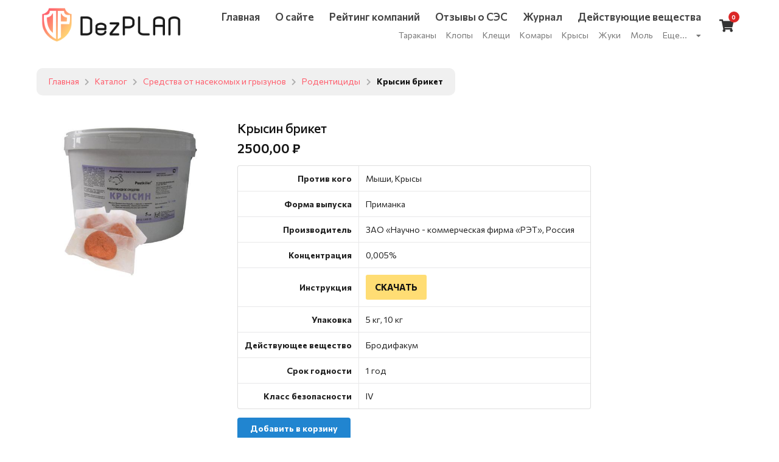

--- FILE ---
content_type: text/html; charset=utf-8
request_url: https://dezplan.ru/katalog/krisin-briket_473/
body_size: 5262
content:




<!DOCTYPE html>
<html lang="ru">
<head>
	<meta charset="UTF-8">
	<title>Крысин брикет купить в Москве, цена, отзывы, инструкция по применению</title>
    <meta name="description" content="Крысин брикет - купить в интернет-магазине средств от вредителей &#34;Dezplan&#34;. Описание, инструкции по применению, отзывы к препаратам." />
    <meta name="keywords" content="" />
    <meta name="yandex-verification" content="723c6e5ea4d1459e" />

    <link rel="preconnect" href="https://fonts.gstatic.com">
    
    <link href="https://fonts.googleapis.com/css2?family=Commissioner:wght@300;400;500;600;700&display=swap"
          rel="stylesheet">
    <link href="https://fonts.googleapis.com/css2?family=PT+Serif:ital,wght@0,400;0,700;1,400;1,700&display=swap"
          rel="stylesheet">

    
    

    

    
    
        <link rel="preload" href="/static/fonts/icons/outline-icons.cd6c777f1945.woff2" as="font" crossorigin="anonymous"/>
        <link rel="preload" href="/static/fonts/icons/icons.0ab54153eeec.woff2" as="font" crossorigin="anonymous"/>


        <link rel="stylesheet" href="/static/build/main.300e475152b5.css">
        <link rel="stylesheet" href="/static/css/swiper-bundle.eefbb0f9c184.css">
    

    
    
        
    

    
        






























































    

    <link rel="apple-touch-icon-precomposed" sizes="57x57" href="/static/img/favicon/apple-touch-icon-57x57.a460e23e77ee.png" />
    <link rel="apple-touch-icon-precomposed" sizes="114x114" href="/static/img/favicon/apple-touch-icon-114x114.b65d214b636a.png" />
    <link rel="apple-touch-icon-precomposed" sizes="72x72" href="/static/img/favicon/apple-touch-icon-72x72.ee4d36a15e0e.png" />
    <link rel="apple-touch-icon-precomposed" sizes="144x144" href="/static/img/favicon/apple-touch-icon-144x144.ddd794f3b9b8.png" />
    <link rel="apple-touch-icon-precomposed" sizes="120x120" href="/static/img/favicon/apple-touch-icon-120x120.c53f1476da8b.png" />
    <link rel="apple-touch-icon-precomposed" sizes="152x152" href="/static/img/favicon/apple-touch-icon-152x152.68e23d49e9cd.png" />
    <link rel="icon" type="image/png" href="/static/img/favicon/favicon-32x32.a549671ec8c7.png" sizes="32x32" />
    <link rel="icon" type="image/png" href="/static/img/favicon/favicon-16x16.a09de4897047.png" sizes="16x16" />
    <meta name="application-name" content="&nbsp;"/>
    <meta name="msapplication-TileColor" content="#FFFFFF" />
    <meta name="msapplication-TileImage" content="/static/img/favicon/mstile-144x144.ddd794f3b9b8.png" />
	<meta name="viewport" content="width=device-width, maximum-scale=1, initial-scale=1, user-scalable=0" />
	<!--[if IE]><meta http-equiv='X-UA-Compatible' content='IE=edge,chrome=1'><![endif]-->

    
    <meta name="google-site-verification" content="2qJvhF84l0bzGQplDWodbNXy3hgcA-UMvoIdcNx739c" />


        

        <!-- Yandex.Metrika counter -->
        <script type="text/javascript">
            (function (m, e, t, r, i, k, a) {
                m[i] = m[i] || function () {
                    (m[i].a = m[i].a || []).push(arguments)
                };
                m[i].l = 1 * new Date();
                k = e.createElement(t), a = e.getElementsByTagName(t)[0], k.async = 1, k.src = r, a.parentNode.insertBefore(k, a)
            })
            (window, document, "script", "https://mc.yandex.ru/metrika/tag.js", "ym");

            ym(56959999, "init", {
                clickmap: true,
                trackLinks: true,
                accurateTrackBounce: true,
                webvisor: true
            });
            
        </script>
        <noscript>
            <div><img src="https://mc.yandex.ru/watch/56959999" style="position:absolute; left:-9999px;" alt=""/></div>

        </noscript>
        <!-- /Yandex.Metrika counter -->
    
</head>
<body class="" >
<input type="hidden" name="csrfmiddlewaretoken" value="byeYVPAdTSaGOS4rpYyAdaO15fkC6WEpY8z3umIluAFuQfmf5Fohmlzof3U3y5H6">
    <div id="base_app" >
        <div :class="{'sidebar-open':mobile_menu.open}">
            <div class="sidebar-overlay" id="sidebarOverlay" @click="sidebarOverlayAreaTouch"></div>
            <aside class="sidebar" style="">
                <div class="sidebar__header">
                    <div class="sidebar__logo">
                        <img src="/static/img/logo6.c04a055d0e04.png" alt="Дезинфекция, дезинсекция, дератизация - Информационный портал Dezplan.ru">
                    </div>
                </div>





                <ul class="topbar-nav__bars sidebar__nav">
                    <li class="topbar-nav__bar"><a href="/">Главная</a></li>
                    <li class="topbar-nav__bar">
                        <a href="/reyting-kompaniy/" class=""><span>Рейтинг компаний</span></a></li>
                    <li class="topbar-nav__bar"><a href="/reviews/"><span>Отзывы о СЭС</span></a></li>
                    <li class="topbar-nav__bar">
                        <a href="/journal/" class=""><span>Журнал</span></a>
                    </li>
                    <li class="topbar-nav__bar">
                        <a href="/deystvuyushchie-veshchestva/" class=""><span>Действующие вещества</span></a>
                    </li>
                </ul>
                <ul class="sidebar__footer-links">
                    <div class="heading-title heading-title_h5">Популярные разделы</div>
                    
                    <li class="sidebar__footer-links__li"><a href="/journal/tarakanyi/">Тараканы</a></li>
                    
                    <li class="sidebar__footer-links__li"><a href="/journal/klopyi/">Клопы</a></li>
                    
                    <li class="sidebar__footer-links__li"><a href="/journal/kleschi/">Клещи</a></li>
                    
                    <li class="sidebar__footer-links__li"><a href="/journal/komaryi/">Комары</a></li>
                    
                    <li class="sidebar__footer-links__li"><a href="/journal/kryisyi/">Крысы</a></li>
                    
                    <li class="sidebar__footer-links__li"><a href="/journal/zhuki/">Жуки</a></li>
                    
                    <li class="sidebar__footer-links__li"><a href="/journal/mol/">Моль</a></li>
                    
                </ul>
                <div class="sidebar__contact">
                    
                    
                    
                </div>
            </aside>
            
            


<header class="header__topbar" id="top-navbar">
    <div class="header__top">
        <div class="container_wide">
            <div class="header__topbar__row">

                <div class="">





                    
                </div>
            </div>

        </div>
    </div>
    <div class="header__bottom">
        <div class="container_wide">
            <div class="header__grid">
                <div class="header__logo-col">
                    <a href="/" class="header__logo">
                        <img src="/static/img/logo6.c04a055d0e04.png" alt="Дезинфекция, дезинсекция, дератизация - Информационный портал Dezplan.ru">
                    </a>



                </div>
                <div class="header__nav-col">
                    <section>
                        <nav class="header__nav">
                            <a href="/" class="header__nav__el"><span>Главная</span></a>
                            <a href="/o-proekte/" class="header__nav__el"><span>О сайте</span></a>
                            <a href="/reyting-kompaniy/" class="header__nav__el"><span>Рейтинг компаний</span></a>
                            <a href="/reviews/" class="header__nav__el"><span>Отзывы о СЭС</span></a>
                            <a href="/journal/" class="header__nav__el"><span>Журнал</span></a>
                            <a href="/deystvuyushchie-veshchestva/" class="header__nav__el"><span>Действующие вещества</span></a>
                        </nav>
                        <div class="header__subnav">
                            
                            <a href="/journal/tarakanyi/" class="header__subnav__el"><span>Тараканы</span></a>
                            
                            <a href="/journal/klopyi/" class="header__subnav__el"><span>Клопы</span></a>
                            
                            <a href="/journal/kleschi/" class="header__subnav__el"><span>Клещи</span></a>
                            
                            <a href="/journal/komaryi/" class="header__subnav__el"><span>Комары</span></a>
                            
                            <a href="/journal/kryisyi/" class="header__subnav__el"><span>Крысы</span></a>
                            
                            <a href="/journal/zhuki/" class="header__subnav__el"><span>Жуки</span></a>
                            
                            <a href="/journal/mol/" class="header__subnav__el"><span>Моль</span></a>
                            
                            <div class="ui scrolling dropdown links header__subnav__el">
                                <input type="hidden" name="gender">
                                <div class="text">Еще...</div>
                                <i class="dropdown icon"></i>
                                <div class="menu">
                                    
                                    <a href="/journal/moshki/" class="item">Мошки</a>
                                    
                                    <a href="/journal/muhi/" class="item">Мухи</a>
                                    
                                    <a href="/journal/plesen-gribok/" class="item">Плесень (грибок)</a>
                                    
                                    <a href="/journal/blohi/" class="item">Блохи</a>
                                    
                                    <a href="/journal/virusyi-bakterii/" class="item">Вирусы, бактерии</a>
                                    
                                    <a href="/journal/vshi-pedikulez/" class="item">Вши, педикулез</a>
                                    
                                    <a href="/journal/gusenitsyi-i-babochki/" class="item">Гусеницы и бабочки</a>
                                    
                                    <a href="/journal/dvuhvostki-uhovertki/" class="item">Двухвостки (уховертки)</a>
                                    
                                    <a href="/journal/dezodoratsiya/" class="item">Дезодорация</a>
                                    
                                    <a href="/journal/dolgonosiki/" class="item">Долгоносики</a>
                                    
                                    <a href="/journal/drugie-nasekomyie/" class="item">Другие насекомые</a>
                                    
                                    <a href="/journal/koroedyi/" class="item">Короеды</a>
                                    
                                    <a href="/journal/krotyi/" class="item">Кроты</a>
                                    
                                    <a href="/journal/medvedka/" class="item">Медведка</a>
                                    
                                    <a href="/journal/mokritsyi/" class="item">Мокрицы</a>
                                    
                                    <a href="/journal/muravi/" class="item">Муравьи</a>
                                    
                                    <a href="/journal/myishi/" class="item">Мыши</a>
                                    
                                    <a href="/journal/oborudovanie/" class="item">Оборудование: полезные статьи</a>
                                    
                                    <a href="/journal/osyi-pchelyi-shershni/" class="item">Осы, пчелы, шершни</a>
                                    
                                    <a href="/journal/pauki/" class="item">Пауки</a>
                                    
                                    <a href="/journal/tlya/" class="item">Тля</a>
                                    
                                </div>
                            </div>
                        </div>

                    </section>
                </div>
                <div class="header__cart-col">
                    <a href="/cart/" class="header__cart">
                        <div class="item">
                            <i class="shopping cart icon"></i>
                            <div class="floating ui red mini circular label cart-count-tag">0</div>
                        </div>
                    </a>
                </div>






                <div class="header__menu-btn-col">
                    <div class="header__mobile-menu-btn" id="mobileNavToggle" @click="mobile_menu.open = true">
                        <div></div>
                        <div></div>
                        <div></div>
                    </div>
                </div>
            </div>
        </div>
    </div>


























</header>

            
            
    <div class="container py30">
        <div class="ui breadcrumb ">
            <a href="/" class="section">Главная</a>
            <i class="right chevron icon divider"></i>
            <a href="/katalog/" class="section">Каталог</a>
            
                
                <i class="right chevron icon divider"></i>
                <a href="/katalog/category/sredstva-ot-nasekomyih-i-gryizunov/" class="section">Средства от насекомых и грызунов</a>
                
                <i class="right chevron icon divider"></i>
                <a href="/katalog/category/rodentitsidyi/" class="section">Родентициды</a>
                
            
            <i class="right chevron icon divider"></i>
            <div class="active section">Крысин брикет</div>
        </div>
        <div class="product-detail-container">
            <div class="product-detail__grid">
                <div class="product-detail__grid__img">
                    
                        
                        
                        <div class="product-detail__primary-img">
                            <img src="/media/cache/91/07/9107226c59ba9a5e6a81b8233a805680.jpg" alt="Крысин брикет">
                        </div>
                        
                        
                    
                </div>
                <div class="product-detail__grid__text">
                    <div class="product-detail__text__container">
                        <h1 class="product-detail__title heading-title heading-title_h4">Крысин брикет</h1>





                        <div class="product-detail__price">2500,00 ₽</div>
                        <div class="product-detail__description"></div>
                        <table class="ui celled table product-detail__attributes-table">
                            <tbody>
                            
                                <tr>
                                    <td class="product-detail__attributes-table__key-td"><strong>Против кого</strong></td>
                                    
                                        <td><p>Мыши, Крысы</p></td>
                                    
                                </tr>
                            
                                <tr>
                                    <td class="product-detail__attributes-table__key-td"><strong>Форма выпуска</strong></td>
                                    
                                        <td><p>Приманка</p></td>
                                    
                                </tr>
                            
                                <tr>
                                    <td class="product-detail__attributes-table__key-td"><strong>Производитель</strong></td>
                                    
                                        <td><p>ЗАО «Научно - коммерческая фирма «РЭТ», Россия</p></td>
                                    
                                </tr>
                            
                                <tr>
                                    <td class="product-detail__attributes-table__key-td"><strong>Концентрация</strong></td>
                                    
                                        <td><p>0,005%</p></td>
                                    
                                </tr>
                            
                                <tr>
                                    <td class="product-detail__attributes-table__key-td"><strong>Инструкция</strong></td>
                                    
                                        <td><p><p><a class="button_v button_1 vermut_button" href="/donload/Крысин_инструкция_1689_instructions.pdf" style="line-height: 20.7999992370605px;" target="_blank">СКАЧАТЬ</a></p></p></td>
                                    
                                </tr>
                            
                                <tr>
                                    <td class="product-detail__attributes-table__key-td"><strong>Упаковка</strong></td>
                                    
                                        <td><p>5 кг, 10 кг</p></td>
                                    
                                </tr>
                            
                                <tr>
                                    <td class="product-detail__attributes-table__key-td"><strong>Действующее вещество</strong></td>
                                    
                                        <td><p>Бродифакум</p></td>
                                    
                                </tr>
                            
                                <tr>
                                    <td class="product-detail__attributes-table__key-td"><strong>Срок годности</strong></td>
                                    
                                        <td><p>1 год</p></td>
                                    
                                </tr>
                            
                                <tr>
                                    <td class="product-detail__attributes-table__key-td"><strong>Класс безопасности</strong></td>
                                    
                                        <td><p>IV</p></td>
                                    
                                </tr>
                            
                            </tbody>
                        </table>
                        <div class="product-detail__add-to-cart">
                            <button class="ui blue button" @click="addToBasket(473)">Добавить в корзину</button>
                        </div>
                    </div>
                    <div class="product-detail__additional-info">
                        <div class="ui pointing secondary menu">
                            <a class="item  active" data-tab="first">Обсуждение 0</a>
                            <a class="item" data-tab="second">Отзывы</a>
                        </div>
                        <div class="ui tab  active" data-tab="first">
                            <div class="mt30" id="">
                                
                                    <comment-list
                                            :comments="[]"
                                            :resource="473"
                                            :no_heading="true"
                                            endpoint_url="/actions/comments/add_comment"
                                            endpoint_data="catalog.Product">
                                    </comment-list>
                                
                            </div>
                        </div>
                        <div class="ui tab " data-tab="second">

                        </div>
                    </div>
                    <div class="product-detail__related">
                        
                            
                        
                    </div>
                </div>

            </div>
        </div>
    </div>


            <footer class="padding-lg footer_base pb30">
                <div class="container">
                    <div class="footer">
                        <div class="footer__contact footer__column footer__column_0">
                            <div class="footer__logo">
                                <img src="/static/img/logo6.c04a055d0e04.png" alt="Дезинфекция, дезинсекция, дератизация - Информационный портал Dezplan.ru">
                            </div>
                            <div class="mb20">
                                Главный независимый информационный портал о мире дезинфекции и санитарном благополучии населения Российской Федерации.
                            </div>
                            
                            <div class="footer__contact__contacts">
                                
                            <div>
                                
                                <div>
                                <span>Email: </span>
                                <a  class="link" href="mailto:info@dezplan.ru">info@dezplan.ru</a>
                                </div>
                                
                            </div>
                            </div>

                            <div class="footer__contact__social">
                                
                            </div>
                        <div class="footer__copyright">
                            © Dezplan.ru, 2014—2024
                        </div>
                        </div>
                        <div class="footer__column footer__column_2">
                            <div class="footer__heading">
                                 Dezplan
                            </div>
                            <ul class="footer__links-list footer__links-list_1">
                               <li><a href="/">Главная</a></li>
                               <li><a href="/o-proekte/">О проекте "Дезплан"</a></li>
                               <li><a href="/reyting-kompaniy/">Рейтинг компаний</a></li>
                               <li><a href="/reviews/"><span>Отзывы о СЭС</span></a></li>
                               <li><a href="/journal/">Журнал</a></li>
                               <li><a href="/novosti/">Новости</a></li>
                            </ul>
                        </div>
                        <div class="footer__column footer__column_1">
                            <div class="footer__heading">Журнал</div>
                            <div class="links">
                                <ul class="footer__links-list footer__links-list_1">
                                    
                                    <li>
                                        <a href="/journal/tarakanyi/">Тараканы</a>
                                    </li>
                                    
                                    <li>
                                        <a href="/journal/klopyi/">Клопы</a>
                                    </li>
                                    
                                    <li>
                                        <a href="/journal/kleschi/">Клещи</a>
                                    </li>
                                    
                                    <li>
                                        <a href="/journal/komaryi/">Комары</a>
                                    </li>
                                    
                                    <li>
                                        <a href="/journal/kryisyi/">Крысы</a>
                                    </li>
                                    
                                    <li>
                                        <a href="/journal/moshki/">Мошки</a>
                                    </li>
                                    

                                </ul>
                                <ul class="footer__links-list footer__links-list_2">
                                </ul>
                            </div>
                        </div>


                    </div>

                </div>
            </footer>
        </div>


        
        
        

    </div>

    
    
        <script src="https://cdn.jsdelivr.net/npm/vue/dist/vue.js"></script>
        <script
          src="/static/js/vendor/jquery-3.1.1.min.e071abda8fe6.js"
          integrity="sha256-hVVnYaiADRTO2PzUGmuLJr8BLUSjGIZsDYGmIJLv2b8="></script>

        <script src="https://cdn.jsdelivr.net/npm/intersection-observer@0.7.0/intersection-observer.js"></script>
        <script src="https://cdn.jsdelivr.net/npm/vanilla-lazyload@17.4.0/dist/lazyload.min.js"></script>
    

    
    


        <script src="/static/build/bundle.ebf729d974e6.js"></script>
    

    
    <script type="text/javascript">
      window._sharedData = {
        
          
            'DEBUG': false,
          
        
      }
    </script>

    
    
      
      
    
    <script type="text/javascript">
        var lazyLoadInstance = new LazyLoad({elements_selector: ".lazy"});
    </script>
    <link href="https://cdn.jsdelivr.net/npm/@fancyapps/ui/dist/fancybox.css" rel="stylesheet" />
<script src="https://cdn.jsdelivr.net/npm/@fancyapps/ui/dist/fancybox.umd.js"></script>
</body>


</html>




--- FILE ---
content_type: text/css
request_url: https://dezplan.ru/static/build/main.300e475152b5.css
body_size: 161432
content:
@charset "UTF-8";
/*social*/
.rating-bg-0 {
  background: #d07a6c;
}

.rating-text-0 {
  background: #ff300b;
}

.rating-bg-1 {
  background: #c18265;
}

.rating-text-1 {
  background: #ec400e;
}

.rating-bg-2 {
  background: #b38a5f;
}

.rating-text-2 {
  background: #d84f11;
}

.rating-bg-3 {
  background: #a49258;
}

.rating-text-3 {
  background: #c55f14;
}

.rating-bg-4 {
  background: #959a52;
}

.rating-text-4 {
  background: #b16e17;
}

.rating-bg-5 {
  background: #87a34b;
}

.rating-text-5 {
  background: #9e7e1b;
}

.rating-bg-6 {
  background: #78ab44;
}

.rating-text-6 {
  background: #8b8d1e;
}

.rating-bg-7 {
  background: #69b33e;
}

.rating-text-7 {
  background: #779d21;
}

.rating-bg-8 {
  background: #5abb37;
}

.rating-text-8 {
  background: #64ac24;
}

.rating-bg-9 {
  background: #4cc331;
}

.rating-text-9 {
  background: #50bc27;
}

.rating-bg-10 {
  background: #3dcb2a;
}

.rating-text-10 {
  background: #3dcb2a;
}

.rating-bg-0 {
  background: #dddddd;
}

.mb0 {
  margin-bottom: 0px !important;
}

.mt0 {
  margin-top: 0px !important;
}

.ml0 {
  margin-left: 0px !important;
}

.mr0 {
  margin-right: 0px !important;
}

.mx0 {
  margin-left: 0px !important;
  margin-right: 0px !important;
}

.my0 {
  margin-top: 0px !important;
  margin-bottom: 0px !important;
}

.ma0 {
  margin: 0px !important;
}

.pb0 {
  padding-bottom: 0px !important;
}

.pt0 {
  padding-top: 0px !important;
}

.pl0 {
  padding-left: 0px !important;
}

.pr0 {
  padding-right: 0px !important;
}

.px0 {
  padding-left: 0px !important;
  padding-right: 0px !important;
}

.py0 {
  padding-top: 0px !important;
  padding-bottom: 0px !important;
}

.pa0 {
  padding: 0px !important;
}

.mb10 {
  margin-bottom: 10px !important;
}

.mt10 {
  margin-top: 10px !important;
}

.ml10 {
  margin-left: 10px !important;
}

.mr10 {
  margin-right: 10px !important;
}

.mx10 {
  margin-left: 10px !important;
  margin-right: 10px !important;
}

.my10 {
  margin-top: 10px !important;
  margin-bottom: 10px !important;
}

.ma10 {
  margin: 10px !important;
}

.pb10 {
  padding-bottom: 10px !important;
}

.pt10 {
  padding-top: 10px !important;
}

.pl10 {
  padding-left: 10px !important;
}

.pr10 {
  padding-right: 10px !important;
}

.px10 {
  padding-left: 10px !important;
  padding-right: 10px !important;
}

.py10 {
  padding-top: 10px !important;
  padding-bottom: 10px !important;
}

.pa10 {
  padding: 10px !important;
}

.mb20 {
  margin-bottom: 20px !important;
}

.mt20 {
  margin-top: 20px !important;
}

.ml20 {
  margin-left: 20px !important;
}

.mr20 {
  margin-right: 20px !important;
}

.mx20 {
  margin-left: 20px !important;
  margin-right: 20px !important;
}

.my20 {
  margin-top: 20px !important;
  margin-bottom: 20px !important;
}

.ma20 {
  margin: 20px !important;
}

.pb20 {
  padding-bottom: 20px !important;
}

.pt20 {
  padding-top: 20px !important;
}

.pl20 {
  padding-left: 20px !important;
}

.pr20 {
  padding-right: 20px !important;
}

.px20 {
  padding-left: 20px !important;
  padding-right: 20px !important;
}

.py20 {
  padding-top: 20px !important;
  padding-bottom: 20px !important;
}

.pa20 {
  padding: 20px !important;
}

.mb30 {
  margin-bottom: 30px !important;
}

.mt30 {
  margin-top: 30px !important;
}

.ml30 {
  margin-left: 30px !important;
}

.mr30 {
  margin-right: 30px !important;
}

.mx30 {
  margin-left: 30px !important;
  margin-right: 30px !important;
}

.my30 {
  margin-top: 30px !important;
  margin-bottom: 30px !important;
}

.ma30 {
  margin: 30px !important;
}

.pb30 {
  padding-bottom: 30px !important;
}

.pt30 {
  padding-top: 30px !important;
}

.pl30 {
  padding-left: 30px !important;
}

.pr30 {
  padding-right: 30px !important;
}

.px30 {
  padding-left: 30px !important;
  padding-right: 30px !important;
}

.py30 {
  padding-top: 30px !important;
  padding-bottom: 30px !important;
}

.pa30 {
  padding: 30px !important;
}

.mb40 {
  margin-bottom: 40px !important;
}

.mt40 {
  margin-top: 40px !important;
}

.ml40 {
  margin-left: 40px !important;
}

.mr40 {
  margin-right: 40px !important;
}

.mx40 {
  margin-left: 40px !important;
  margin-right: 40px !important;
}

.my40 {
  margin-top: 40px !important;
  margin-bottom: 40px !important;
}

.ma40 {
  margin: 40px !important;
}

.pb40 {
  padding-bottom: 40px !important;
}

.pt40 {
  padding-top: 40px !important;
}

.pl40 {
  padding-left: 40px !important;
}

.pr40 {
  padding-right: 40px !important;
}

.px40 {
  padding-left: 40px !important;
  padding-right: 40px !important;
}

.py40 {
  padding-top: 40px !important;
  padding-bottom: 40px !important;
}

.pa40 {
  padding: 40px !important;
}

.mb50 {
  margin-bottom: 50px !important;
}

.mt50 {
  margin-top: 50px !important;
}

.ml50 {
  margin-left: 50px !important;
}

.mr50 {
  margin-right: 50px !important;
}

.mx50 {
  margin-left: 50px !important;
  margin-right: 50px !important;
}

.my50 {
  margin-top: 50px !important;
  margin-bottom: 50px !important;
}

.ma50 {
  margin: 50px !important;
}

.pb50 {
  padding-bottom: 50px !important;
}

.pt50 {
  padding-top: 50px !important;
}

.pl50 {
  padding-left: 50px !important;
}

.pr50 {
  padding-right: 50px !important;
}

.px50 {
  padding-left: 50px !important;
  padding-right: 50px !important;
}

.py50 {
  padding-top: 50px !important;
  padding-bottom: 50px !important;
}

.pa50 {
  padding: 50px !important;
}

.mb60 {
  margin-bottom: 60px !important;
}

.mt60 {
  margin-top: 60px !important;
}

.ml60 {
  margin-left: 60px !important;
}

.mr60 {
  margin-right: 60px !important;
}

.mx60 {
  margin-left: 60px !important;
  margin-right: 60px !important;
}

.my60 {
  margin-top: 60px !important;
  margin-bottom: 60px !important;
}

.ma60 {
  margin: 60px !important;
}

.pb60 {
  padding-bottom: 60px !important;
}

.pt60 {
  padding-top: 60px !important;
}

.pl60 {
  padding-left: 60px !important;
}

.pr60 {
  padding-right: 60px !important;
}

.px60 {
  padding-left: 60px !important;
  padding-right: 60px !important;
}

.py60 {
  padding-top: 60px !important;
  padding-bottom: 60px !important;
}

.pa60 {
  padding: 60px !important;
}

.mb70 {
  margin-bottom: 70px !important;
}

.mt70 {
  margin-top: 70px !important;
}

.ml70 {
  margin-left: 70px !important;
}

.mr70 {
  margin-right: 70px !important;
}

.mx70 {
  margin-left: 70px !important;
  margin-right: 70px !important;
}

.my70 {
  margin-top: 70px !important;
  margin-bottom: 70px !important;
}

.ma70 {
  margin: 70px !important;
}

.pb70 {
  padding-bottom: 70px !important;
}

.pt70 {
  padding-top: 70px !important;
}

.pl70 {
  padding-left: 70px !important;
}

.pr70 {
  padding-right: 70px !important;
}

.px70 {
  padding-left: 70px !important;
  padding-right: 70px !important;
}

.py70 {
  padding-top: 70px !important;
  padding-bottom: 70px !important;
}

.pa70 {
  padding: 70px !important;
}

.mb80 {
  margin-bottom: 80px !important;
}

.mt80 {
  margin-top: 80px !important;
}

.ml80 {
  margin-left: 80px !important;
}

.mr80 {
  margin-right: 80px !important;
}

.mx80 {
  margin-left: 80px !important;
  margin-right: 80px !important;
}

.my80 {
  margin-top: 80px !important;
  margin-bottom: 80px !important;
}

.ma80 {
  margin: 80px !important;
}

.pb80 {
  padding-bottom: 80px !important;
}

.pt80 {
  padding-top: 80px !important;
}

.pl80 {
  padding-left: 80px !important;
}

.pr80 {
  padding-right: 80px !important;
}

.px80 {
  padding-left: 80px !important;
  padding-right: 80px !important;
}

.py80 {
  padding-top: 80px !important;
  padding-bottom: 80px !important;
}

.pa80 {
  padding: 80px !important;
}

.mb90 {
  margin-bottom: 90px !important;
}

.mt90 {
  margin-top: 90px !important;
}

.ml90 {
  margin-left: 90px !important;
}

.mr90 {
  margin-right: 90px !important;
}

.mx90 {
  margin-left: 90px !important;
  margin-right: 90px !important;
}

.my90 {
  margin-top: 90px !important;
  margin-bottom: 90px !important;
}

.ma90 {
  margin: 90px !important;
}

.pb90 {
  padding-bottom: 90px !important;
}

.pt90 {
  padding-top: 90px !important;
}

.pl90 {
  padding-left: 90px !important;
}

.pr90 {
  padding-right: 90px !important;
}

.px90 {
  padding-left: 90px !important;
  padding-right: 90px !important;
}

.py90 {
  padding-top: 90px !important;
  padding-bottom: 90px !important;
}

.pa90 {
  padding: 90px !important;
}

.mb100 {
  margin-bottom: 100px !important;
}

.mt100 {
  margin-top: 100px !important;
}

.ml100 {
  margin-left: 100px !important;
}

.mr100 {
  margin-right: 100px !important;
}

.mx100 {
  margin-left: 100px !important;
  margin-right: 100px !important;
}

.my100 {
  margin-top: 100px !important;
  margin-bottom: 100px !important;
}

.ma100 {
  margin: 100px !important;
}

.pb100 {
  padding-bottom: 100px !important;
}

.pt100 {
  padding-top: 100px !important;
}

.pl100 {
  padding-left: 100px !important;
}

.pr100 {
  padding-right: 100px !important;
}

.px100 {
  padding-left: 100px !important;
  padding-right: 100px !important;
}

.py100 {
  padding-top: 100px !important;
  padding-bottom: 100px !important;
}

.pa100 {
  padding: 100px !important;
}

.dib {
  display: inline-block;
}

.subtext {
  font-size: 0.9em;
  color: #777777;
}

.flex {
  display: -webkit-box;
  display: -ms-flexbox;
  display: flex;
}
.flex.fww {
  -ms-flex-wrap: wrap;
      flex-wrap: wrap;
}
.flex.jcc {
  -webkit-box-pack: center;
      -ms-flex-pack: center;
          justify-content: center;
}
.flex.jcsb {
  -webkit-box-pack: justify;
      -ms-flex-pack: justify;
          justify-content: space-between;
}
.flex.aic {
  -webkit-box-align: center;
      -ms-flex-align: center;
          align-items: center;
}
.flex-2 {
  display: -webkit-box;
  display: -ms-flexbox;
  display: flex;
}
.flex-2 > * {
  width: 50%;
  padding: 0 20px;
}
.flex .j-end {
  justify-self: flex-end;
}

.text-success {
  color: #069c03;
}
.text-primary {
  color: #ff5d6c;
}

.text-center, .center {
  text-align: center;
}

.text-right {
  text-align: right !important;
}

.border-top {
  border-top: 1px solid rgba(255, 93, 108, 0.2);
}

.block-shadow {
  -webkit-box-shadow: 0 3px 5px rgba(0, 0, 0, 0.15);
  box-shadow: 0 3px 5px rgba(0, 0, 0, 0.15);
}

.grad, .team-one__tags .tag, .bg_dark-image_grad, .bg_primary_grad {
  background: #ff5d6c;
  background: -o-linear-gradient(135deg, #ff5d6c 0%, #2980B9 100%);
  background: linear-gradient(-45deg, #ff5d6c 0%, #2980B9 100%);
  filter: progid:DXImageTransform.Microsoft.gradient( startColorstr="$primary", endColorstr="$secondary",GradientType=1 );
}

.grad2 {
  background: #ff5d6c;
  background: -o-linear-gradient(135deg, #ff5d6c 0%, #ffdd74 100%);
  background: linear-gradient(-45deg, #ff5d6c 0%, #ffdd74 100%);
  filter: progid:DXImageTransform.Microsoft.gradient( startColorstr="$primary", endColorstr="$alternate",GradientType=1 );
}

.primary-bg {
  background: #ff5d6c !important;
  color: #ffffff !important;
}

.alternate-bg {
  background: #ffdd74 !important;
}

.visible-xs {
  display: none;
}
@media only screen and (max-width: 479px) {
  .visible-xs {
    display: block !important;
  }
}
.visible-tablet {
  display: none;
}
@media only screen and (max-width: 991px) {
  .visible-tablet {
    display: block !important;
  }
}

html {
  font-family: "Commissioner", sans-serif;
  font-weight: normal;
  -webkit-font-feature-settings: "lnum";
  font-feature-settings: "lnum";
  -ms-text-size-adjust: 100%;
  -webkit-text-size-adjust: 100%;
  -webkit-font-smoothing: antialiased;
  -moz-osx-font-smoothing: grayscale;
  -webkit-overflow-scrolling: touch;
}
@media only screen and (max-width: 479px) {
  html {
    font-size: 13px !important;
  }
}

* {
  -webkit-box-sizing: border-box;
          box-sizing: border-box;
}

body {
  color: #111;
  font-size: 16px;
  line-height: 1.42;
}

a {
  color: #ff5d6c;
  -webkit-transition: all ease 0.15s;
  -o-transition: all ease 0.15s;
  transition: all ease 0.15s;
  border-bottom: 1px solid #85a4ab;
  text-decoration: none;
  outline-color: transparent;
}
a:hover {
  -webkit-transition: all ease 0.15s;
  -o-transition: all ease 0.15s;
  transition: all ease 0.15s;
  border-bottom-color: transparent;
}

.index-image-banner {
  background-repeat: no-repeat;
  background-size: contain;
  background-position: right bottom;
  background-color: #fff;
}
@media only screen and (max-width: 767px) {
  .index-image-banner {
    background: none;
  }
}

.header__top {
  color: #777777;
}
@media only screen and (max-width: 1599px) {
  .header__top {
    display: block;
  }
  .header__top .header__contact__info {
    display: -webkit-box;
    display: -ms-flexbox;
    display: flex;
  }
}
@media only screen and (max-width: 479px) {
  .header__top {
    display: none;
  }
}
.header__top__elem {
  display: -webkit-box;
  display: -ms-flexbox;
  display: flex;
  -webkit-box-align: center;
      -ms-flex-align: center;
          align-items: center;
  position: relative;
}
.header__top__elem > div:first-child {
  font-weight: bold;
  margin-right: 3px;
}
@media only screen and (max-width: 767px) {
  .header__top__elem > div:first-child {
    display: none;
  }
}
.header__top__lang .dropdown-box-trigger {
  color: #527178;
  border-bottom: 1px solid rgba(82, 113, 120, 0.3);
}
.header__top__lang .dropdown-box-trigger:hover {
  border-bottom-color: transparent;
  color: #638890;
}
.header__bottom {
  color: white;
  padding: 10px 0;
}
.header__bottom2 {
  background: #ffffff;
  padding: 5px 0;
  border-bottom: 1px solid #b9b9b9;
}
.header__bottom2 .link.list {
  border-bottom: none;
}
.header__bottom2 .link.list a {
  border-bottom: none;
  font-weight: 500;
}
.header__bottom2 .link.list a .content {
  color: #5e5e5e;
  -webkit-transition: all ease 0.2s;
  -o-transition: all ease 0.2s;
  transition: all ease 0.2s;
}
.header__bottom2 .link.list a .content:hover {
  -webkit-transition: all ease 0.2s;
  -o-transition: all ease 0.2s;
  transition: all ease 0.2s;
}
.header__bottom2 .link.list a:hover .content {
  color: #ffdd74;
}
.header__bottom2__submenu {
  display: -webkit-box;
  display: -ms-flexbox;
  display: flex;
}
.header__bottom2__submenu .item {
  display: block;
  padding-left: 10px !important;
  padding-right: 10px !important;
}
.header__contact-elem div:nth-child(1) {
  color: #777777;
  font-size: 0.8rem;
}
.header__contact-elem div:nth-child(2) {
  font-size: 1.2rem;
}
.header__topbar {
  top: -200px;
  font-size: 0.9rem;
}
.header__topbar__row {
  display: -webkit-box;
  display: -ms-flexbox;
  display: flex;
  -webkit-box-align: center;
      -ms-flex-align: center;
          align-items: center;
  -webkit-box-pack: justify;
      -ms-flex-pack: justify;
          justify-content: space-between;
}
.header__topbar__msg {
  font-size: 1rem;
}
.header__topbar.sticky {
  position: fixed;
  top: 0 !important;
  z-index: 100;
  left: 0;
  right: 0;
  -webkit-transition: all ease 0.7s;
  -o-transition: all ease 0.7s;
  transition: all ease 0.7s;
}
.header__mobile-menu-btn {
  display: none;
  padding: 7px 10px;
  -webkit-transition: all ease 0.2s;
  -o-transition: all ease 0.2s;
  transition: all ease 0.2s;
}
.header__mobile-menu-btn:hover, .header__mobile-menu-btn:active, .header__mobile-menu-btn:focus {
  cursor: pointer;
  color: #fff;
  background: #e3eaec;
  -webkit-transition: all ease 0.2s;
  -o-transition: all ease 0.2s;
  transition: all ease 0.2s;
}
.header__mobile-menu-btn:hover > div, .header__mobile-menu-btn:active > div, .header__mobile-menu-btn:focus > div {
  background-color: #ff5d6c;
  -webkit-transition: all ease 0.2s;
  -o-transition: all ease 0.2s;
  transition: all ease 0.2s;
}
@media only screen and (max-width: 991px) {
  .header__mobile-menu-btn {
    display: block;
  }
}
.header__mobile-menu-btn > div {
  width: 25px;
  height: 4px;
  background-color: #ff5d6c;
  margin: 5px auto !important;
  -webkit-transition: all ease 0.2s;
  -o-transition: all ease 0.2s;
  transition: all ease 0.2s;
}
.header_homepage {
  position: absolute;
  top: 0;
  width: 100%;
  z-index: 10;
}
.header__cart {
  color: #333333;
  padding: 10px 10px;
  display: block;
  border: none;
}
.header__cart .item {
  position: relative;
}
.header__cart i {
  font-size: 1.5rem !important;
}
.header__subnav {
  display: -webkit-box;
  display: -ms-flexbox;
  display: flex;
  -webkit-box-pack: end;
      -ms-flex-pack: end;
          justify-content: flex-end;
  font-size: 1rem;
}
.header__subnav__el {
  color: #777777 !important;
  border-bottom: none;
  margin-right: 4px;
  padding: 3px 6px;
  display: -webkit-box;
  display: -ms-flexbox;
  display: flex;
  -webkit-box-align: center;
      -ms-flex-align: center;
          align-items: center;
  -webkit-transition: all ease 0.1s;
  -o-transition: all ease 0.1s;
  transition: all ease 0.1s;
}
.header__subnav__el:last-child {
  padding-right: 0;
}
.header__subnav__el:hover {
  -webkit-transition: all ease 0.1s;
  -o-transition: all ease 0.1s;
  transition: all ease 0.1s;
}
.header__subnav__el span {
  border-bottom: 1px solid transparent;
  -webkit-transition: all ease 0.15s;
  -o-transition: all ease 0.15s;
  transition: all ease 0.15s;
}
.header__subnav__el span:hover {
  -webkit-transition: all ease 0.15s;
  -o-transition: all ease 0.15s;
  transition: all ease 0.15s;
}
.header__subnav__el:hover {
  color: #ff5d6c !important;
}
.header__subnav__el:hover span {
  border-bottom: 1px solid rgba(255, 93, 108, 0.3);
}
@media only screen and (max-width: 1199px) {
  .header__subnav__el {
    margin-right: 5px;
    font-size: 0.9rem;
  }
}
.header__subnav__el:last-child {
  margin-right: 0;
}
.header__nav {
  font-size: 1.2rem;
  color: #111;
  display: -webkit-box;
  display: -ms-flexbox;
  display: flex;
  -webkit-box-align: center;
      -ms-flex-align: center;
          align-items: center;
  -webkit-box-pack: end;
      -ms-flex-pack: end;
          justify-content: flex-end;
  font-weight: 600;
}
@media only screen and (max-width: 991px) {
  .header__nav {
    display: none;
  }
}
.header__nav__el {
  color: #444444 !important;
  border-bottom: none;
  margin-right: 5px;
  padding: 5px 10px;
  display: -webkit-box;
  display: -ms-flexbox;
  display: flex;
  -webkit-box-align: center;
      -ms-flex-align: center;
          align-items: center;
  -webkit-transition: all ease 0.1s;
  -o-transition: all ease 0.1s;
  transition: all ease 0.1s;
}
.header__nav__el:hover {
  -webkit-transition: all ease 0.1s;
  -o-transition: all ease 0.1s;
  transition: all ease 0.1s;
}
.header__nav__el:last-child {
  padding-right: 0;
}
.header__nav__el span {
  border-bottom: 1px solid transparent;
  -webkit-transition: all ease 0.15s;
  -o-transition: all ease 0.15s;
  transition: all ease 0.15s;
}
.header__nav__el span:hover {
  -webkit-transition: all ease 0.15s;
  -o-transition: all ease 0.15s;
  transition: all ease 0.15s;
}
.header__nav__el:hover {
  color: #ff5d6c !important;
}
.header__nav__el:hover span {
  border-bottom: 1px solid rgba(255, 93, 108, 0.3);
}
@media only screen and (max-width: 1199px) {
  .header__nav__el {
    margin-right: 5px;
    font-size: 1rem;
  }
}
.header__nav__el:last-child {
  margin-right: 0;
}
.header__grid {
  display: grid;
  grid-template-areas: "logo nav cart_icon";
  grid-template-columns: auto 1fr auto;
  -webkit-box-align: center;
      -ms-flex-align: center;
          align-items: center;
  grid-gap: 20px;
  -webkit-box-pack: start;
      -ms-flex-pack: start;
          justify-content: flex-start;
}
@media only screen and (max-width: 991px) {
  .header__grid {
    grid-template-areas: "mobile_btn cart_icon logo";
    grid-template-columns: 50px auto 1fr;
    -webkit-box-pack: justify;
        -ms-flex-pack: justify;
            justify-content: space-between;
    grid-gap: 0;
  }
}
.header__logo-col {
  grid-area: logo;
  align-self: stretch;
}
@media only screen and (max-width: 991px) {
  .header__logo-col {
    justify-self: flex-end;
    -ms-flex-item-align: center;
        align-self: center;
  }
}
.header__contact-col {
  grid-area: contact;
  justify-self: flex-end;
  padding-right: 20px;
  display: -webkit-box;
  display: -ms-flexbox;
  display: flex;
  -webkit-box-align: stretch;
      -ms-flex-align: stretch;
          align-items: stretch;
}
.header__nav-col {
  grid-area: nav;
  display: -webkit-box;
  display: -ms-flexbox;
  display: flex;
  -webkit-box-align: center;
      -ms-flex-align: center;
          align-items: center;
  -webkit-box-pack: end;
      -ms-flex-pack: end;
          justify-content: flex-end;
  margin-left: 20px;
  height: 100%;
}
@media only screen and (max-width: 991px) {
  .header__nav-col {
    display: none;
  }
}
.header__cart-col {
  grid-area: cart_icon;
}
.header__menu-btn-col {
  grid-area: mobile_btn;
  display: none;
}
@media only screen and (max-width: 991px) {
  .header__menu-btn-col {
    display: block;
  }
}
.header__logo {
  display: block;
  text-decoration: none;
  border-bottom: none;
}
.header__logo img {
  width: 250px;
  display: block;
}
@media only screen and (max-width: 1199px) {
  .header__logo img {
    width: 220px;
  }
}
@media only screen and (max-width: 767px) {
  .header__logo img {
    width: 160px;
  }
}
@media only screen and (max-width: 479px) {
  .header__logo img {
    display: block;
    width: 140px;
  }
}
.header__logo__short img {
  width: 130px;
  display: none;
}
@media only screen and (max-width: 767px) {
  .header__logo__short img {
    display: block;
  }
}
@media only screen and (max-width: 479px) {
  .header__logo__short img {
    display: none;
  }
}
.header__social i {
  font-size: 13px;
  padding: 8px;
  background-color: transparent;
}
.header__contact__info {
  display: -webkit-box;
  display: -ms-flexbox;
  display: flex;
  -webkit-box-align: center;
      -ms-flex-align: center;
          align-items: center;
  padding: 7px 20px;
  -webkit-box-pack: end;
      -ms-flex-pack: end;
          justify-content: flex-end;
}
@media only screen and (max-width: 991px) {
  .header__contact__info {
    padding: 7px 0;
  }
}
@media only screen and (max-width: 1599px) {
  .header__contact__info {
    display: none;
  }
}
.header__contact__info > * {
  margin-right: 30px;
}
.header__contact__info > *:last-child {
  margin-right: 0;
}
.header__contact__info a {
  color: #ff5d6c;
  border-bottom: 1px solid rgba(255, 93, 108, 0.3);
  font-size: 15px;
}
.header__contact__info a:hover {
  border-bottom-color: transparent;
  color: #ff8691;
}
.header__contact__actions {
  padding-left: 20px;
  display: -webkit-box;
  display: -ms-flexbox;
  display: flex;
  -webkit-box-align: center;
      -ms-flex-align: center;
          align-items: center;
}
@media only screen and (max-width: 479px) {
  .header__contact__actions {
    display: none;
  }
}
@media only screen and (max-width: 991px) {
  .header__contact__actions {
    padding: 5px 0;
  }
}
.header__contact__actions > a, .header__contact__actions > div {
  display: inline-block;
  text-align: center;
  margin-right: 10px;
}
.header__contact__actions > a:last-child, .header__contact__actions > div:last-child {
  margin-right: 0;
}
.header__content__bottom {
  padding: 10px 0;
}

.h-title {
  margin-top: 0;
  word-spacing: 0.2em;
  font-weight: 700;
}
.h-title_2 {
  font-size: 2rem;
  margin-bottom: 10px;
}
.h-title_3 {
  font-size: 1.3rem;
  margin-bottom: 10px;
}
.h-title_h-font {
  font-family: "Playfair Display", serif;
}

.sub-h-title {
  color: #666666;
  font-size: 0.85em;
  line-height: 1.5em;
}

@media only screen and (max-width: 991px) {
  .journal-videos-grid {
    display: grid;
    grid-gap: 5px;
    grid-template-columns: repeat(auto-fit, minmax(200px, 1fr));
  }
}
.journal-videos-grid .article-video {
  margin-bottom: 30px;
  max-width: 400px;
}
.journal-videos-grid .article-video:last-child {
  margin-bottom: 0;
}

.index-news__grid {
  display: grid;
  grid-template-columns: 3fr 2fr;
}
@media only screen and (max-width: 1599px) {
  .index-news__grid {
    grid-template-columns: 1fr;
  }
}
.index-news__title2 {
  font-size: 1rem;
  font-weight: 500;
  text-transform: uppercase;
  margin-bottom: 10px;
}
.index-news__left {
  border-right: 1px solid #d3dfe1;
  padding: 20px 0;
  padding-right: 20px;
}
@media only screen and (max-width: 1599px) {
  .index-news__left {
    padding-right: 0;
    border: none;
  }
}
.index-news__right {
  padding: 20px 0;
  padding-left: 20px;
}
@media only screen and (max-width: 1599px) {
  .index-news__right {
    padding-left: 0;
  }
}

.sidebar-open .sidebar {
  left: 0;
  -webkit-transition: all ease 0.3s;
  -o-transition: all ease 0.3s;
  transition: all ease 0.3s;
}
@media only screen and (max-width: 991px) {
  .sidebar-open .sidebar-overlay {
    display: block;
    opacity: 1;
    -webkit-transition: all ease 0.3s;
    -o-transition: all ease 0.3s;
    transition: all ease 0.3s;
  }
}

.sidebar {
  display: none;
  color: #29383b;
  font-size: 13px;
  position: fixed;
  top: 0;
  bottom: 0;
  left: -300px;
  width: 250px;
  z-index: 3000;
  background: #fff;
  overflow: hidden;
  overflow-y: scroll;
  -webkit-transition: left 0.3s ease;
  -o-transition: left 0.3s ease;
  transition: left 0.3s ease;
}
@media only screen and (max-width: 991px) {
  .sidebar {
    display: block;
  }
}
.sidebar-overlay {
  position: fixed;
  top: 0;
  bottom: 0;
  right: 0;
  left: 0;
  display: none;
  background: rgba(0, 0, 0, 0.5);
  z-index: 202;
  -webkit-transition: all ease 0.3s;
  -o-transition: all ease 0.3s;
  transition: all ease 0.3s;
}
@media only screen and (max-width: 991px) {
  .sidebar-open {
    overflow: hidden;
  }
}
.sidebar__header {
  text-align: center;
  padding: 20px 30px 10px;
}
.sidebar__info {
  padding: 10px 30px;
}
.sidebar__logo img {
  max-width: 100%;
}
.sidebar__desc {
  color: #ff5d6c;
  margin-top: 5px;
}
.sidebar .topbar-nav__bars {
  padding-bottom: 10px;
}
.sidebar .topbar-nav__bar {
  display: block;
}
.sidebar .topbar-nav__bar > a {
  padding-left: 30px;
  padding-right: 30px;
  color: #29383b;
  border-bottom: none;
}
.sidebar__footer-links {
  list-style: none;
  padding: 20px 30px;
}
.sidebar__footer-links__li {
  display: block;
  margin-bottom: 7px;
}
.sidebar__footer-links__li a {
  color: #ff5d6c;
}
.sidebar__contact {
  padding: 20px 15px 20px 30px;
  color: #888888;
}
.sidebar__contact a {
  color: #ff5d6c;
  border-bottom: 1px solid rgba(255, 93, 108, 0.3);
}
.sidebar__contact a:hover {
  border-bottom-color: transparent;
  color: #ff8691;
}
.sidebar__contact__one {
  margin-bottom: 15px;
}
.sidebar__contact__label {
  font-size: 12px;
  margin-bottom: 3px;
}
.sidebar__contact__phone {
  font-size: 13px;
  font-weight: 500;
  color: #ff5d6c;
}

.contact-content__info {
  display: grid;
  grid-template-columns: 1fr 1fr 1fr;
  grid-gap: 20px;
}
@media only screen and (max-width: 767px) {
  .contact-content__info {
    grid-template-columns: 1fr;
  }
}

.title-value_t {
  text-transform: uppercase;
  font-size: 0.9em;
  margin-bottom: 3px;
}
.title-value_v {
  color: #2980B9;
  font-weight: 600;
  font-size: 1.2em;
}
.title-value_v p {
  margin: 0;
}
.title-value_v a, .title-value_v a:visited {
  color: #2980B9;
  border-bottom: 1px solid rgba(41, 128, 185, 0.3);
}
.title-value_v a:hover, .title-value_v a:visited:hover {
  border-bottom-color: transparent;
  color: #3896d3;
}

.topbar-nav {
  display: -webkit-box;
  display: -ms-flexbox;
  display: flex;
  -webkit-box-align: center;
      -ms-flex-align: center;
          align-items: center;
  -webkit-box-pack: justify;
      -ms-flex-pack: justify;
          justify-content: space-between;
  height: 45px;
  position: relative;
  z-index: 15;
}
.topbar-nav__dropdown {
  position: absolute;
}
.topbar-nav-section {
  border-bottom: 1px solid #b8cacf;
  background: #fff;
}
.topbar-nav-section.sticky {
  position: fixed;
  top: 0;
  width: 100%;
  z-index: 31;
}
@media only screen and (max-width: 767px) {
  .topbar-nav-section .container, .topbar-nav-section .top-mainbar__container {
    padding-left: 0;
  }
}
.topbar-nav__bars {
  list-style-type: none;
  padding: 0;
  margin: 0;
}
.topbar-nav__bar {
  display: inline-block;
}
.topbar-nav__bar.active, .topbar-nav__bar:hover, .topbar-nav__bar:focus, .topbar-nav__bar:active {
  background: #ffdd74;
  -webkit-transition: all ease 0.3s;
  -o-transition: all ease 0.3s;
  transition: all ease 0.3s;
  color: #111111;
}
.topbar-nav__bar.dropdown:hover > .inner-menu {
  display: grid;
}
.topbar-nav__bar > a {
  text-decoration: none;
  color: #f0f0f0;
  padding: 10px 15px;
  font-size: 1rem;
  display: block;
  -webkit-transition: all ease 0.3s;
  -o-transition: all ease 0.3s;
  transition: all ease 0.3s;
  font-weight: 500;
}
.topbar-nav__actions {
  list-style-type: none;
  padding: 0;
  margin: 0;
  text-align: right;
}
.topbar-nav__actions__bar {
  font-size: 11px;
  text-transform: uppercase;
  display: inline-block;
  margin-right: 15px;
}
.topbar-nav__actions__bar:last-child {
  margin-right: 0;
}
.topbar-nav__actions__icon-link {
  text-decoration: none;
  position: relative;
  display: -webkit-box;
  display: -ms-flexbox;
  display: flex;
  -webkit-box-align: center;
      -ms-flex-align: center;
          align-items: center;
}
.topbar-nav__actions__icon-link i {
  font-size: 18px;
  margin-right: 4px;
}
.topbar-nav__actions .cart-count-tag {
  width: 18px;
  height: 18px;
  font-size: 10px;
  line-height: 18px;
  border-radius: 50%;
  text-align: center;
  color: #fff;
  margin-left: 5px;
  background: #ff5d6c;
  right: -20px;
}
.topbar-nav__mobile-menu-btn {
  display: none;
  padding: 7px 10px;
  -webkit-transition: all ease 0.2s;
  -o-transition: all ease 0.2s;
  transition: all ease 0.2s;
}
.topbar-nav__mobile-menu-btn:hover, .topbar-nav__mobile-menu-btn:active, .topbar-nav__mobile-menu-btn:focus {
  cursor: pointer;
  color: #fff;
  background: rgba(0, 0, 0, 0.5);
  -webkit-transition: all ease 0.2s;
  -o-transition: all ease 0.2s;
  transition: all ease 0.2s;
}
.topbar-nav__mobile-menu-btn:hover > div, .topbar-nav__mobile-menu-btn:active > div, .topbar-nav__mobile-menu-btn:focus > div {
  background-color: #527178 !important;
  -webkit-transition: all ease 0.2s;
  -o-transition: all ease 0.2s;
  transition: all ease 0.2s;
}
@media only screen and (max-width: 991px) {
  .topbar-nav__mobile-menu-btn {
    display: block;
  }
}
.topbar-nav__mobile-menu-btn > div {
  width: 25px;
  height: 4px;
  background-color: #ff5d6c;
  margin: 5px 0;
  -webkit-transition: all ease 0.2s;
  -o-transition: all ease 0.2s;
  transition: all ease 0.2s;
}

.container, .top-mainbar__container {
  width: 1360px;
  margin: 0 auto;
  padding-left: 20px;
  padding-right: 20px;
}
@media only screen and (max-width: 1599px) {
  .container, .top-mainbar__container {
    width: 100%;
    padding-left: 60px;
    padding-right: 60px;
  }
}
@media only screen and (max-width: 1199px) {
  .container, .top-mainbar__container {
    width: 100%;
  }
}
@media only screen and (max-width: 991px) {
  .container, .top-mainbar__container {
    max-width: 960px;
    width: 100%;
    padding-left: 20px;
    padding-right: 20px;
  }
}
@media only screen and (max-width: 479px) {
  .container, .top-mainbar__container {
    padding-left: 15px;
    padding-right: 15px;
  }
}
.container_wide {
  max-width: 1600px;
  width: 100%;
  padding-left: 80px;
  padding-right: 80px;
  margin: 0 auto;
}
@media only screen and (max-width: 1599px) {
  .container_wide {
    width: 100%;
    padding-left: 60px;
    padding-right: 60px;
  }
}
@media only screen and (max-width: 1199px) {
  .container_wide {
    width: 100%;
    padding-left: 30px;
    padding-right: 30px;
  }
}
@media only screen and (max-width: 991px) {
  .container_wide {
    max-width: 960px;
    width: 100%;
    padding-left: 20px;
    padding-right: 20px;
  }
}
@media only screen and (max-width: 479px) {
  .container_wide {
    padding-left: 15px;
    padding-right: 15px;
  }
}
.container_fixed-scroll-area {
  position: relative;
}

.top-infobar {
  background: #2c2c2c;
  padding: 15px 0;
}
@media only screen and (max-width: 991px) {
  .top-infobar {
    display: none;
  }
}
.top-infobar__grid {
  display: -webkit-box;
  display: -ms-flexbox;
  display: flex;
  -webkit-box-align: center;
      -ms-flex-align: center;
          align-items: center;
  -webkit-box-pack: justify;
      -ms-flex-pack: justify;
          justify-content: space-between;
}
.top-infobar__el {
  font-size: 12px;
  color: #e2e2e2;
}
.top-infobar__el a {
  color: #ff5d6c;
  border-bottom: 1px solid rgba(255, 93, 108, 0.3);
}
.top-infobar__el a:hover {
  border-bottom-color: transparent;
  color: #ff8691;
}
.top-infobar__el__light {
  color: #ff5d6c;
}
@media only screen and (max-width: 1199px) {
  .top-infobar__el__label {
    display: none;
  }
}

.top-mainbar {
  padding: 12px 0;
  background: #fff;
}
.top-mainbar__container {
  display: -webkit-box;
  display: -ms-flexbox;
  display: flex;
  -webkit-box-align: center;
      -ms-flex-align: center;
          align-items: center;
  -webkit-box-pack: justify;
      -ms-flex-pack: justify;
          justify-content: space-between;
}
@media only screen and (max-width: 479px) {
  .top-mainbar__container {
    -webkit-box-orient: vertical;
    -webkit-box-direction: normal;
        -ms-flex-direction: column;
            flex-direction: column;
  }
}
.top-mainbar__logo {
  margin-right: 30px;
  text-decoration: none;
  border-bottom: none;
}
@media only screen and (max-width: 479px) {
  .top-mainbar__logo {
    margin: 0 auto;
    width: auto;
    padding: 10px 0;
  }
}
@media only screen and (max-width: 991px) {
  .top-mainbar__logo_full {
    width: 180px !important;
  }
}
@media only screen and (max-width: 479px) {
  .top-mainbar__logo_full {
    width: 180px !important;
  }
}
.top-mainbar__logo-text {
  text-align: center;
  color: #777;
  font-size: 0.7em;
  text-transform: uppercase;
  font-weight: 500;
  margin-top: 8px;
  letter-spacing: 3px;
}
.top-mainbar__logo img {
  width: 250px;
  display: block;
}
.top-mainbar__rpn {
  display: -webkit-box;
  display: -ms-flexbox;
  display: flex;
  -webkit-box-align: center;
      -ms-flex-align: center;
          align-items: center;
  max-width: 400px;
  padding: 10px;
}
@media only screen and (max-width: 479px) {
  .top-mainbar__rpn {
    -webkit-box-pack: center;
        -ms-flex-pack: center;
            justify-content: center;
  }
}
@media only screen and (max-width: 767px) {
  .top-mainbar__rpn {
    max-width: 100%;
    width: 100%;
  }
}
.top-mainbar__rpn__logo {
  margin-right: 20px;
}
@media only screen and (max-width: 1199px) {
  .top-mainbar__rpn__logo {
    margin-right: 0;
    margin-left: 20px;
  }
}
@media only screen and (max-width: 767px) {
  .top-mainbar__rpn__logo {
    margin-right: 10px;
    margin-left: 0;
  }
}
.top-mainbar__rpn__logo img {
  width: 50px;
}
@media only screen and (max-width: 767px) {
  .top-mainbar__rpn__logo img {
    width: 35px;
  }
}
@media only screen and (max-width: 479px) {
  .top-mainbar__rpn__logo img {
    width: 27px;
  }
}
@media only screen and (max-width: 1199px) {
  .top-mainbar__rpn {
    -webkit-box-orient: horizontal;
    -webkit-box-direction: reverse;
        -ms-flex-direction: row-reverse;
            flex-direction: row-reverse;
    padding: 0;
  }
}
@media only screen and (max-width: 767px) {
  .top-mainbar__rpn {
    -webkit-box-orient: horizontal;
    -webkit-box-direction: normal;
        -ms-flex-direction: row;
            flex-direction: row;
  }
}
@media only screen and (max-width: 1199px) {
  .top-mainbar__rpn__text {
    text-align: right;
  }
}
@media only screen and (max-width: 767px) {
  .top-mainbar__rpn__text {
    text-align: left;
  }
}
.top-mainbar__rpn__text div:nth-child(1) {
  font-size: 0.9em;
  font-weight: bold;
  margin-bottom: 3px;
}
@media only screen and (max-width: 767px) {
  .top-mainbar__rpn__text div:nth-child(1) {
    font-size: 0.8em;
  }
}
.top-mainbar__rpn__text div:nth-child(2) {
  font-size: 0.8em;
  color: #777;
}
@media only screen and (max-width: 767px) {
  .top-mainbar__rpn__text div:nth-child(2) {
    font-size: 0.7em;
  }
}
@media only screen and (max-width: 479px) {
  .top-mainbar__rpn__text div:nth-child(2) {
    display: none;
  }
}
.top-mainbar__contact {
  text-align: right;
  display: -webkit-box;
  display: -ms-flexbox;
  display: flex;
  justify-self: stretch;
  margin-top: 5px;
}
@media only screen and (max-width: 1199px) {
  .top-mainbar__contact {
    display: none;
  }
}
.top-mainbar__contact__elem {
  margin-right: 10px;
}
.top-mainbar__contact__elem:last-child {
  margin-right: 0;
}

.grid-index-qualify .image-box-horizontal_grid {
  display: grid;
  grid-template-columns: repeat(4, 1fr);
  grid-gap: 20px;
}
@media only screen and (max-width: 991px) {
  .grid-index-qualify .image-box-horizontal_grid {
    grid-template-columns: repeat(2, 1fr);
  }
}
@media only screen and (max-width: 479px) {
  .grid-index-qualify .image-box-horizontal_grid {
    grid-template-columns: 100%;
  }
}
.grid-index-qualify .image-box-horizontal_grid .image-box-horizontal {
  -webkit-box-orient: vertical;
  -webkit-box-direction: normal;
      -ms-flex-direction: column;
          flex-direction: column;
  border: none;
}
.grid-index-qualify .image-box-horizontal_grid .image-box-horizontal__img-wrap {
  width: auto;
  height: auto;
}
.grid-index-qualify .image-box-horizontal_grid .image-box-horizontal__img-wrap img {
  width: 100%;
  max-width: 100%;
}
.grid-index-qualify .image-box-horizontal_grid .image-box-horizontal__content {
  padding: 20px;
  text-align: center;
}
@media only screen and (max-width: 991px) {
  .grid-index-qualify .image-box-horizontal_grid .image-box-horizontal {
    text-align: center;
  }
  .grid-index-qualify .image-box-horizontal_grid .image-box-horizontal__img-wrap {
    margin: 0 auto;
  }
}
@media only screen and (max-width: 479px) {
  .grid-index-qualify .image-box-horizontal_grid .image-box-horizontal__content {
    padding-top: 10px;
  }
}

.link {
  color: #ff5d6c;
  border-bottom: 1px solid rgba(255, 93, 108, 0.3);
}
.link:hover {
  border-bottom-color: transparent;
  color: #ff8691;
}

.not-found {
  display: grid;
  grid-template-columns: 250px auto;
  background: #ff5d6c;
}
@media only screen and (max-width: 767px) {
  .not-found {
    display: -webkit-box;
    display: -ms-flexbox;
    display: flex;
    -webkit-box-orient: vertical;
    -webkit-box-direction: reverse;
        -ms-flex-direction: column-reverse;
            flex-direction: column-reverse;
  }
}
.not-found__text {
  padding: 40px;
  width: auto;
  background: #f0f0f0;
}
.not-found__heading-title {
  font-size: 2em;
  font-weight: normal;
}
.not-found__img {
  -ms-flex-item-align: end;
      align-self: flex-end;
}
@media only screen and (max-width: 767px) {
  .not-found__img {
    -ms-flex-item-align: center;
        align-self: center;
  }
}
.not-found__img img {
  max-width: 100%;
  margin: 0 auto;
  display: block;
}

.gif-wrap {
  border: 2px solid #ff5d6c;
  border-radius: 50%;
  width: 300px;
  height: 300px;
}
.gif-wrap img {
  max-width: 100%;
}

@media only screen and (max-width: 991px) {
  .index-offer-section .heading-title {
    font-size: 2rem !important;
  }
}
@media only screen and (max-width: 767px) {
  .index-offer-section .heading-title {
    font-size: 1.7rem !important;
  }
}
@media only screen and (max-width: 479px) {
  .index-offer-section .heading-title {
    font-size: 1.4rem !important;
  }
}
.index-offer-section a {
  color: #ffffff !important;
}

.topbar {
  background: #fff;
  padding: 0;
  -webkit-transition: all ease 0.4s;
  -o-transition: all ease 0.4s;
  transition: all ease 0.4s;
  line-height: 16px;
  border-top: 1px solid rgba(255, 93, 108, 0.2);
  border-bottom: 1px solid rgba(255, 93, 108, 0.2);
}
.topbar.sticky {
  background: rgba(255, 255, 255, 0.96);
  position: fixed;
  width: 100%;
  -webkit-transition: all ease 0.4s;
  -o-transition: all ease 0.4s;
  transition: all ease 0.4s;
  opacity: 1;
  z-index: 50;
  top: 0;
}
.topbar.sticky .topbar__contact {
  display: -webkit-box !important;
  display: -ms-flexbox !important;
  display: flex !important;
}
.topbar.sticky .topbar__nav {
  position: relative;
}
.topbar__grid {
  display: -webkit-box;
  display: -ms-flexbox;
  display: flex;
  -webkit-box-align: center;
      -ms-flex-align: center;
          align-items: center;
  -webkit-box-pack: justify;
      -ms-flex-pack: justify;
          justify-content: space-between;
}
.topbar .topbar__contact {
  display: none;
}
@media only screen and (max-width: 1199px) {
  .topbar .topbar__contact {
    display: -webkit-box;
    display: -ms-flexbox;
    display: flex;
  }
}
.topbar__logo {
  width: 0;
  position: absolute;
  display: block;
  overflow: hidden;
  z-index: 20;
  border-bottom: none;
}
@media only screen and (max-width: 479px) {
  .topbar__logo {
    display: none;
  }
}
.topbar__logo img {
  max-width: 100%;
  height: 60px;
}
@media only screen and (max-width: 991px) {
  .topbar__logo img {
    height: 50px;
  }
}
@media only screen and (max-width: 767px) {
  .topbar__logo img {
    height: 50px;
  }
}
@media only screen and (max-width: 479px) {
  .topbar__logo img {
    height: auto;
  }
}
.topbar__nav {
  list-style-type: none;
  padding: 0;
  display: -webkit-box;
  display: -ms-flexbox;
  display: flex;
  -webkit-transition: all ease 0.2s;
  -o-transition: all ease 0.2s;
  transition: all ease 0.2s;
}
.topbar__nav_sub {
  position: relative;
}
.topbar__nav_sub .topbar__nav__link {
  text-transform: none;
}
@media only screen and (max-width: 991px) {
  .topbar__nav {
    display: none;
  }
}
.topbar__nav__li {
  margin-right: 15px;
}
.topbar__nav__li:last-child {
  margin-right: 0;
}
@media only screen and (max-width: 1199px) {
  .topbar__nav__li {
    margin-right: 8px;
  }
}
.topbar__nav__link {
  color: #2980B9;
  font-size: 15px;
  font-weight: 500;
  display: inline-block;
  text-decoration: none;
  border-bottom: none;
  padding: 5px 5px;
  position: relative;
  outline-color: transparent;
}
@media only screen and (max-width: 1199px) {
  .topbar__nav__link {
    font-size: 13px;
  }
}
.topbar__contact {
  display: -webkit-box;
  display: -ms-flexbox;
  display: flex;
  -webkit-box-align: center;
      -ms-flex-align: center;
          align-items: center;
  color: #333;
}
.topbar__contact__phone {
  text-align: right;
  margin-right: 20px;
}
@media only screen and (max-width: 479px) {
  .topbar__contact__phone {
    margin-right: 10px;
  }
}
.topbar__contact__phone_bottom {
  font-size: 22px;
  border-bottom: none;
  color: #333333;
  font-weight: 600;
  display: inline-block;
}
@media only screen and (max-width: 479px) {
  .topbar__contact__phone_bottom {
    font-size: 18px;
  }
}
.topbar__contact__phone_top {
  color: #666;
  font-size: 14px;
  margin-bottom: 4px;
}
@media only screen and (max-width: 479px) {
  .topbar__contact__phone_top {
    font-size: 11px;
  }
}
.topbar__contact__button {
  background: #111111;
  -webkit-transition: all ease 0.15s;
  -o-transition: all ease 0.15s;
  transition: all ease 0.15s;
  margin: 10px 0;
}
@media only screen and (max-width: 479px) {
  .topbar__contact__button {
    display: none !important;
  }
}
.topbar__contact__button:hover {
  background: #1e1e1e;
  -webkit-transition: all ease 0.15s;
  -o-transition: all ease 0.15s;
  transition: all ease 0.15s;
}

.reviews-grid {
  display: grid;
  grid-template-columns: 1fr 1fr;
  grid-gap: 20px;
}
@media only screen and (max-width: 1199px) {
  .reviews-grid {
    grid-template-columns: repeat(auto-fill, minmax(250px, 500px));
  }
}

.bg_dark {
  background: #222222;
  color: #ffffff;
}
.bg_dark .heading-title {
  color: #fff;
  font-size: 36px;
  font-weight: 600;
}
.bg_dark .subheading {
  color: #ffffff;
}

.bg_image_dark {
  color: #ffffff;
  background-size: cover;
  background-position: center;
}
.bg_image_dark .heading-title {
  color: #fff;
  font-size: 36px;
  font-weight: 600;
}
.bg_image_dark .subheading {
  color: #ffffff;
}

.heading {
  color: black;
}
.heading-2 {
  font-size: 1.8rem;
  font-weight: 600;
}
@media only screen and (max-width: 479px) {
  .heading-2 {
    font-size: 20px;
  }
}
.heading_afterline:after {
  content: "";
  width: 100px;
  height: 3px;
  background: #ffdd74;
  display: inline-block;
  text-align: right;
  margin-bottom: 30px;
  margin-top: 20px;
}

.content__body {
  line-height: 1.5em;
  font-size: 16px;
  text-align: justify;
}
.content__body__text {
  font-size: 14px;
  line-height: 21px;
}
.top-contactbar {
  padding: 10px 0;
  background: #ff5d6c;
  background: -o-linear-gradient(45deg, #ff5d6c 0%, #ff1b30 100%);
  background: linear-gradient(45deg, #ff5d6c 0%, #ff1b30 100%);
  filter: progid:DXImageTransform.Microsoft.gradient( startColorstr="$color", endColorstr="darken($color,13%",GradientType=1 );
  color: #ffffff;
}
@media only screen and (max-width: 991px) {
  .top-contactbar {
    display: none;
  }
}
.top-contactbar .elem {
  font-size: 0.8em;
  display: -webkit-box;
  display: -ms-flexbox;
  display: flex;
}
@media only screen and (max-width: 991px) {
  .top-contactbar .elem {
    display: block;
  }
}
.top-contactbar .elem__value {
  font-weight: bold;
  margin-left: 5px;
}
.top-contactbar .elem__value p {
  margin: 0;
}
@media only screen and (max-width: 991px) {
  .top-contactbar .elem__value {
    margin-left: 0;
  }
}
.top-contactbar .elem p {
  display: inline;
}

.content__heading {
  margin-top: 10px;
  font-family: "Playfair Display", serif;
  text-transform: uppercase;
  word-spacing: 0.15em;
}

.content-with-right-sidebar, .content-with-left-sidebar {
  display: grid;
  grid-template-columns: auto 350px;
  grid-gap: 40px;
  grid-template-areas: "content sidebar";
}
@media only screen and (max-width: 991px) {
  .content-with-right-sidebar_noreverse, .content-with-left-sidebar_noreverse {
    grid-template-columns: 100%;
    grid-template-areas: "content" "sidebar" !important;
  }
}
.content-with-right-sidebar .content__body, .content-with-left-sidebar .content__body {
  grid-area: content;
}
.content-with-right-sidebar .content__heading, .content-with-left-sidebar .content__heading {
  margin-top: 0;
}
@media only screen and (max-width: 479px) {
  .content-with-right-sidebar .content__heading, .content-with-left-sidebar .content__heading {
    margin-top: 0 !important;
  }
}
.content-with-right-sidebar .content__sidebar, .content-with-left-sidebar .content__sidebar {
  grid-area: sidebar;
}
.content-with-right-sidebar .content__sidebar .list:last-child, .content-with-left-sidebar .content__sidebar .list:last-child {
  border-bottom: none;
}
@media only screen and (max-width: 991px) {
  .content-with-right-sidebar, .content-with-left-sidebar {
    grid-template-columns: 100%;
    grid-template-areas: "sidebar" "content";
  }
}

.content-with-left-sidebar {
  grid-template-columns: 300px auto;
  grid-template-areas: "sidebar content";
}

.index-journal-articles {
  display: grid;
  grid-template-columns: 1fr 1fr 1fr;
  grid-gap: 15px;
}
@media only screen and (max-width: 1599px) {
  .index-journal-articles {
    grid-template-columns: 1fr 1fr;
  }
}
@media only screen and (max-width: 479px) {
  .index-journal-articles {
    grid-template-columns: 1fr;
  }
}
@media only screen and (max-width: 1199px) {
  .index-journal-articles .article__pic {
    height: 200px;
  }
}

.index-about__start-block {
  display: grid;
  grid-template-columns: auto 400px;
  margin-top: 30px;
}
@media only screen and (max-width: 991px) {
  .index-about__start-block {
    grid-template-columns: auto 300px;
  }
}
@media only screen and (max-width: 767px) {
  .index-about__start-block {
    grid-template-columns: 100%;
  }
}
.index-about__start-block__img {
  background: #ff5d6c;
}
.index-about__start-block__text {
  font-size: 1.2rem;
  padding: 40px;
  background: #f5f5f5;
}
@media only screen and (max-width: 479px) {
  .index-about__start-block__text {
    padding: 20px;
  }
}
.index-about__start-block__text__heading-title {
  font-size: 0.9rem;
  text-transform: uppercase;
  letter-spacing: 3px;
  font-weight: 500;
  color: #ff5d6c;
  margin-bottom: 15px;
}
.index-about__start-block__text__heading-title:before {
  content: "—  ";
}
.index-about__grid {
  display: grid;
  grid-template-columns: calc(100% - 350px) 350px;
  grid-auto-flow: dense;
  grid-template-areas: "description sidebar";
}
@media only screen and (max-width: 1199px) {
  .index-about__grid {
    grid-template-columns: 100%;
    grid-template-areas: "sidebar" "description";
  }
}
@media only screen and (max-width: 991px) {
  .index-about__grid {
    grid-template-columns: 100%;
    grid-template-areas: "sidebar" "description";
  }
  .index-about__grid > div:nth-child(1) {
    margin: 0 auto;
    width: 100%;
  }
}
@media only screen and (max-width: 479px) {
  .index-about__grid > *:nth-child(2) {
    border: none !important;
  }
}
@media only screen and (max-width: 479px) {
  .index-about__journal-column {
    margin-top: 40px;
  }
}
.index-about__description-column {
  padding-right: 30px;
  grid-area: description;
}
@media only screen and (max-width: 767px) {
  .index-about__description-column {
    padding-right: 0;
  }
}
.index-about__sidebar-column {
  display: -webkit-box;
  display: -ms-flexbox;
  display: flex;
  -webkit-box-orient: vertical;
  -webkit-box-direction: normal;
      -ms-flex-direction: column;
          flex-direction: column;
  grid-area: sidebar;
}
@media only screen and (max-width: 1199px) {
  .index-about__sidebar-column {
    padding: 0;
    -webkit-box-orient: horizontal;
    -webkit-box-direction: normal;
        -ms-flex-direction: row;
            flex-direction: row;
    margin-bottom: 50px;
  }
  .index-about__sidebar-column > div:first-child {
    margin-right: 30px;
    width: calc(100% - 400px);
  }
  .index-about__sidebar-column > div:nth-child(2) {
    width: 400px;
  }
}
@media only screen and (max-width: 767px) {
  .index-about__sidebar-column {
    -webkit-box-orient: vertical;
    -webkit-box-direction: normal;
        -ms-flex-direction: column;
            flex-direction: column;
  }
  .index-about__sidebar-column > div {
    width: 100% !important;
  }
}
.index-about__text {
  padding: 10px;
}
.index-about__text img {
  max-width: 100%;
}
.index-about__video {
  height: 200px;
}
@media only screen and (max-width: 991px) {
  .index-about__video {
    height: 280px;
  }
}
@media only screen and (max-width: 479px) {
  .index-about__video {
    height: 200px;
  }
}

.index-work-section__grid {
  display: grid;
  grid-template-columns: 1fr 1fr 300px;
  grid-template-areas: "steps gallery reviews";
}
.index-work-section__grid > section {
  padding: 20px;
}
@media only screen and (max-width: 1599px) {
  .index-work-section__grid {
    grid-template-columns: auto 350px 300px;
  }
}
@media only screen and (max-width: 1199px) {
  .index-work-section__grid {
    grid-template-columns: 50% 50%;
    grid-template-areas: "steps steps" "reviews gallery";
  }
}
@media only screen and (max-width: 991px) {
  .index-work-section__grid {
    grid-template-columns: 50% 50%;
    grid-template-areas: "steps" "reviews gallery";
  }
}
@media only screen and (max-width: 767px) {
  .index-work-section__grid {
    grid-template-columns: 100%;
    grid-template-areas: "steps" "reviews" "gallery";
  }
}
.index-work-section__grid .gallery-section {
  grid-area: gallery;
}
.index-work-section__grid .steps-section {
  grid-area: steps;
}
.index-work-section__grid .reviews-section {
  grid-area: reviews;
}
.index-work-section .index-slider-section {
  max-width: 500px;
}

.case-gallery__carousel .owl-stage-outer {
  background: #222;
  padding-top: 10px;
  padding-bottom: 10px;
}
.case-gallery__img-wrap {
  display: block;
  border-bottom: none;
  position: relative;
}
.case-gallery__img-wrap:after {
  content: "";
  position: absolute;
  width: 100%;
  height: 100%;
  top: 0;
  right: 0;
  left: 0;
  bottom: 0;
  background: rgba(0, 0, 0, 0.3);
  z-index: 10;
  display: block;
  opacity: 1;
  -webkit-transition: all ease 0.3s;
  -o-transition: all ease 0.3s;
  transition: all ease 0.3s;
}
.case-gallery__img-wrap:hover:after {
  opacity: 0;
  -webkit-transition: all ease 0.3s;
  -o-transition: all ease 0.3s;
  transition: all ease 0.3s;
}
.case-gallery__img-wrap img {
  position: relative;
  z-index: 5;
}

input + .input-error-msg, select + .input-error-msg, textarea + .input-error-msg {
  color: #f26482;
  margin-top: 5px;
  background: none;
  font-size: 0.9rem;
}

.bg_dark_overlay, a.image-box__one__img {
  position: relative;
}
.bg_dark_overlay:after, a.image-box__one__img:after {
  content: "";
  position: absolute;
  top: 0;
  left: 0;
  right: 0;
  bottom: 0;
  background: rgba(0, 0, 0, 0.3);
  opacity: 0;
  -webkit-transition: all ease 0.2s;
  -o-transition: all ease 0.2s;
  transition: all ease 0.2s;
}
.bg_dark_overlay:hover:after, a.image-box__one__img:hover:after, .bg_dark_overlay:focus:after, a.image-box__one__img:focus:after {
  opacity: 1;
  -webkit-transition: all ease 0.2s;
  -o-transition: all ease 0.2s;
  transition: all ease 0.2s;
}

.bg_light_overlay {
  position: relative;
}
.bg_light_overlay:after {
  content: "";
  position: absolute;
  top: 0;
  left: 0;
  right: 0;
  bottom: 0;
  background: rgba(255, 255, 255, 0.3);
  opacity: 0;
  -webkit-transition: all ease 0.2s;
  -o-transition: all ease 0.2s;
  transition: all ease 0.2s;
}
.bg_light_overlay:hover:after, .bg_light_overlay:focus:after {
  opacity: 1;
  -webkit-transition: all ease 0.2s;
  -o-transition: all ease 0.2s;
  transition: all ease 0.2s;
}

.case {
  display: block;
  position: relative;
}
.case-1 {
  background: #555555;
  height: 100%;
  position: relative;
  background-size: cover;
  background-position: center;
  z-index: 2;
}
.case-1__title {
  padding: 15px;
  font-size: 13px;
  background: rgba(0, 0, 0, 0.8);
  position: absolute;
  left: 15px;
  right: 15px;
  bottom: 15px;
}
.case-1__title__project {
  color: #f0f0f0;
}
.case-1__title__project-name {
  color: #ff5d6c;
  margin-bottom: 5px;
}
.case-1__title__link {
  display: inline;
  color: #ffffff;
}
.case-2 {
  background: #ffffff;
}
.case-2_border {
  border: 1px solid #b8cacf;
}
.case-2__header {
  background: #111111;
  display: -webkit-box;
  display: -ms-flexbox;
  display: flex;
  -webkit-box-align: center;
      -ms-flex-align: center;
          align-items: center;
  -webkit-box-pack: justify;
      -ms-flex-pack: justify;
          justify-content: space-between;
  padding: 15px 20px;
}
@media only screen and (min-width: 769px) and (max-width: 991px) {
  .case-2__header {
    -webkit-box-orient: vertical;
    -webkit-box-direction: normal;
        -ms-flex-direction: column;
            flex-direction: column;
  }
}
@media only screen and (max-width: 479px) {
  .case-2__header {
    -webkit-box-orient: vertical;
    -webkit-box-direction: normal;
        -ms-flex-direction: column;
            flex-direction: column;
  }
}
.case-2__header__elem {
  font-size: 12px;
  color: #b8cacf;
  border-bottom: none;
}
.case-2__header__elem > span {
  color: #ff5d6c;
}
@media only screen and (min-width: 769px) and (max-width: 991px) {
  .case-2__header__elem {
    margin-bottom: 7px;
  }
  .case-2__header__elem:last-child {
    margin-bottom: 0;
  }
}
@media only screen and (max-width: 479px) {
  .case-2__header__elem {
    -webkit-box-orient: vertical;
    -webkit-box-direction: normal;
        -ms-flex-direction: column;
            flex-direction: column;
    margin-bottom: 7px;
  }
  .case-2__header__elem:last-child {
    margin-bottom: 0;
  }
}
.case-2__body {
  display: -webkit-box;
  display: -ms-flexbox;
  display: flex;
  -webkit-box-orient: vertical;
  -webkit-box-direction: reverse;
      -ms-flex-direction: column-reverse;
          flex-direction: column-reverse;
  min-height: 300px;
}
.case-2__body__text {
  padding: 20px;
}
@media only screen and (max-width: 1199px) {
  .case-2__body__text {
    width: 100%;
  }
}
@media only screen and (max-width: 479px) {
  .case-2__body__text {
    padding: 15px 10px;
    font-size: 0.85em;
  }
}
.case-2__body__img {
  width: 100%;
  height: 250px;
  background: #777777;
  display: block;
  border-bottom: none;
  background-size: cover;
  background-position: center;
  position: relative;
}
.case-2__body__img:after {
  content: "";
  position: absolute;
  top: 0;
  left: 0;
  right: 0;
  bottom: 0;
  background: rgba(0, 0, 0, 0.3);
  opacity: 0;
  -webkit-transition: all ease 0.2s;
  -o-transition: all ease 0.2s;
  transition: all ease 0.2s;
}
.case-2__body__img:hover:after, .case-2__body__img:focus:after {
  opacity: 1;
  -webkit-transition: all ease 0.2s;
  -o-transition: all ease 0.2s;
  transition: all ease 0.2s;
}
.case-2__body__options {
  font-size: 1em;
  margin-bottom: 10px;
}
.case-2__body__options > div {
  margin-bottom: 5px;
}
.case-2__body__desc {
  font-size: 0.9em;
}
.case-2__body__btn {
  margin-top: 20px;
  text-align: center;
}
.case-2__body__btn_linear {
  margin-top: 20px;
  text-align: center;
  color: #222;
  border: 1px solid rgba(34, 34, 34, 0.3) !important;
  background: none;
}
.case-2__body__btn_linear:hover, .case-2__body__btn_linear:focus {
  background: rgba(34, 34, 34, 0.1);
  border-color: rgba(34, 34, 34, 0.1) !important;
}

.ttu {
  text-transform: uppercase;
}

.index-cases {
  display: grid;
  grid-template-columns: 1fr 1fr;
  grid-gap: 20px;
}
@media only screen and (max-width: 767px) {
  .index-cases {
    grid-template-columns: 1fr;
  }
}

.content-narrow {
  padding: 0 15%;
  font-size: 16px;
  line-height: 24px;
}
@media only screen and (max-width: 991px) {
  .content-narrow {
    padding: 0;
  }
}
@media only screen and (max-width: 767px) {
  .content-narrow {
    padding: 0;
    font-size: 14px;
    line-height: 20px;
  }
}

.tradingview-widget-copyright {
  display: none;
}

.index-sideblock.widget {
  height: 500px;
  margin-bottom: 30px;
}
.mainbanner {
  background: #f3f3f3;
  position: relative;
  z-index: 1;
}
.mainbanner_video_fade {
  position: absolute;
  left: 0;
  right: 0;
  bottom: 0;
  top: 0;
  background: #ff5d6c;
  opacity: 0;
  -webkit-transition: all ease 2s;
  -o-transition: all ease 2s;
  transition: all ease 2s;
}
.mainbanner_video_fade:hover {
  -webkit-transition: all ease 2s;
  -o-transition: all ease 2s;
  transition: all ease 2s;
}
.mainbanner_video_fade.processing {
  opacity: 1;
  -webkit-transition: all ease 2s;
  -o-transition: all ease 2s;
  transition: all ease 2s;
}
.mainbanner_video_fade.processing:hover {
  -webkit-transition: all ease 2s;
  -o-transition: all ease 2s;
  transition: all ease 2s;
}
.mainbanner_overlay0:after {
  content: "";
  display: block;
  position: absolute;
  top: 0;
  bottom: 0;
  right: 0;
  left: 0;
  background: rgba(0, 0, 0, 0);
  z-index: 5;
}
.mainbanner_overlay1:after {
  content: "";
  display: block;
  position: absolute;
  top: 0;
  bottom: 0;
  right: 0;
  left: 0;
  background: rgba(0, 0, 0, 0.1);
  z-index: 5;
}
.mainbanner_overlay2:after {
  content: "";
  display: block;
  position: absolute;
  top: 0;
  bottom: 0;
  right: 0;
  left: 0;
  background: rgba(0, 0, 0, 0.2);
  z-index: 5;
}
.mainbanner_overlay3:after {
  content: "";
  display: block;
  position: absolute;
  top: 0;
  bottom: 0;
  right: 0;
  left: 0;
  background: rgba(0, 0, 0, 0.3);
  z-index: 5;
}
.mainbanner_overlay4:after {
  content: "";
  display: block;
  position: absolute;
  top: 0;
  bottom: 0;
  right: 0;
  left: 0;
  background: rgba(0, 0, 0, 0.4);
  z-index: 5;
}
.mainbanner_overlay5:after {
  content: "";
  display: block;
  position: absolute;
  top: 0;
  bottom: 0;
  right: 0;
  left: 0;
  background: rgba(0, 0, 0, 0.5);
  z-index: 5;
}
.mainbanner_overlay6:after {
  content: "";
  display: block;
  position: absolute;
  top: 0;
  bottom: 0;
  right: 0;
  left: 0;
  background: rgba(0, 0, 0, 0.6);
  z-index: 5;
}
.mainbanner_overlay7:after {
  content: "";
  display: block;
  position: absolute;
  top: 0;
  bottom: 0;
  right: 0;
  left: 0;
  background: rgba(0, 0, 0, 0.7);
  z-index: 5;
}
.mainbanner_overlay8:after {
  content: "";
  display: block;
  position: absolute;
  top: 0;
  bottom: 0;
  right: 0;
  left: 0;
  background: rgba(0, 0, 0, 0.8);
  z-index: 5;
}
.mainbanner_overlay9:after {
  content: "";
  display: block;
  position: absolute;
  top: 0;
  bottom: 0;
  right: 0;
  left: 0;
  background: rgba(0, 0, 0, 0.9);
  z-index: 5;
}
.mainbanner_overlay10:after {
  content: "";
  display: block;
  position: absolute;
  top: 0;
  bottom: 0;
  right: 0;
  left: 0;
  background: rgb(0, 0, 0);
  z-index: 5;
}
.mainbanner_overlay_light0:after {
  content: "";
  display: block;
  position: absolute;
  top: 0;
  bottom: 0;
  right: 0;
  left: 0;
  background: rgba(255, 255, 255, 0);
  z-index: 5;
}
.mainbanner_overlay_light1:after {
  content: "";
  display: block;
  position: absolute;
  top: 0;
  bottom: 0;
  right: 0;
  left: 0;
  background: rgba(255, 255, 255, 0.1);
  z-index: 5;
}
.mainbanner_overlay_light2:after {
  content: "";
  display: block;
  position: absolute;
  top: 0;
  bottom: 0;
  right: 0;
  left: 0;
  background: rgba(255, 255, 255, 0.2);
  z-index: 5;
}
.mainbanner_overlay_light3:after {
  content: "";
  display: block;
  position: absolute;
  top: 0;
  bottom: 0;
  right: 0;
  left: 0;
  background: rgba(255, 255, 255, 0.3);
  z-index: 5;
}
.mainbanner_overlay_light4:after {
  content: "";
  display: block;
  position: absolute;
  top: 0;
  bottom: 0;
  right: 0;
  left: 0;
  background: rgba(255, 255, 255, 0.4);
  z-index: 5;
}
.mainbanner_overlay_light5:after {
  content: "";
  display: block;
  position: absolute;
  top: 0;
  bottom: 0;
  right: 0;
  left: 0;
  background: rgba(255, 255, 255, 0.5);
  z-index: 5;
}
.mainbanner_overlay_light6:after {
  content: "";
  display: block;
  position: absolute;
  top: 0;
  bottom: 0;
  right: 0;
  left: 0;
  background: rgba(255, 255, 255, 0.6);
  z-index: 5;
}
.mainbanner_overlay_light7:after {
  content: "";
  display: block;
  position: absolute;
  top: 0;
  bottom: 0;
  right: 0;
  left: 0;
  background: rgba(255, 255, 255, 0.7);
  z-index: 5;
}
.mainbanner_overlay_light8:after {
  content: "";
  display: block;
  position: absolute;
  top: 0;
  bottom: 0;
  right: 0;
  left: 0;
  background: rgba(255, 255, 255, 0.8);
  z-index: 5;
}
.mainbanner_overlay_light9:after {
  content: "";
  display: block;
  position: absolute;
  top: 0;
  bottom: 0;
  right: 0;
  left: 0;
  background: rgba(255, 255, 255, 0.9);
  z-index: 5;
}
.mainbanner_overlay_light10:after {
  content: "";
  display: block;
  position: absolute;
  top: 0;
  bottom: 0;
  right: 0;
  left: 0;
  background: rgb(255, 255, 255);
  z-index: 5;
}
.mainbanner__actions .btn, .mainbanner__actions .image-box__one__btn, .mainbanner__actions .pagination_load, .mainbanner__actions .button_v, .mainbanner__actions .button_c, .mainbanner__actions .header__contact__actions > a, .mainbanner__actions .header__contact__actions > div, .mainbanner__actions .case-2__body__btn, .mainbanner__actions .case-2__body__btn_linear {
  margin-bottom: 5px;
}
.mainbanner__actions .btn:last-child, .mainbanner__actions .image-box__one__btn:last-child, .mainbanner__actions .pagination_load:last-child, .mainbanner__actions .button_v:last-child, .mainbanner__actions .button_c:last-child, .mainbanner__actions .header__contact__actions > a:last-child, .mainbanner__actions .header__contact__actions > div:last-child, .mainbanner__actions .case-2__body__btn:last-child, .mainbanner__actions .case-2__body__btn_linear:last-child {
  margin-bottom: 0;
}
.mainbanner__logo {
  display: block;
  width: 200px;
  margin: 0 auto 20px;
  opacity: 0.1;
  position: absolute;
  top: calc(50% - 180px);
  left: calc(50% - 90px);
}
.mainbanner__content {
  position: relative;
  z-index: 15;
  display: -webkit-box;
  display: -ms-flexbox;
  display: flex;
  -webkit-box-align: stretch;
      -ms-flex-align: stretch;
          align-items: stretch;
  -webkit-box-pack: center;
      -ms-flex-pack: center;
          justify-content: center;
  text-align: center;
  height: 800px;
}
@media only screen and (max-width: 991px) {
  .mainbanner__content {
    -webkit-box-pack: center;
        -ms-flex-pack: center;
            justify-content: center;
    text-align: center;
    padding: 80px 0;
    height: auto;
  }
}
@media only screen and (max-width: 479px) {
  .mainbanner__content {
    padding: 0;
  }
}
.mainbanner__content__text {
  width: 70%;
  -ms-flex-item-align: center;
      align-self: center;
  padding-top: 100px;
  padding-bottom: 100px;
  position: relative;
}
@media only screen and (max-width: 991px) {
  .mainbanner__content__text {
    width: 80%;
  }
}
@media only screen and (max-width: 767px) {
  .mainbanner__content__text {
    width: 100%;
    padding-left: 20px;
    padding-right: 20px;
  }
}
.mainbanner__content__cases {
  width: 40%;
  background: #333333;
  display: grid;
  grid-gap: 2px;
  grid-template-columns: 1fr 1fr;
  grid-auto-rows: 300px;
}
@media only screen and (max-width: 1199px) {
  .mainbanner__content__cases {
    grid-template-columns: 1fr;
    grid-auto-rows: 200px;
    width: 30%;
  }
}
@media only screen and (max-width: 991px) {
  .mainbanner__content__cases {
    width: 100%;
    grid-template-columns: repeat(2, 1fr);
    grid-auto-rows: 250px;
  }
}
@media only screen and (max-width: 479px) {
  .mainbanner__content__cases {
    grid-template-columns: 1fr;
  }
}
.mainbanner__heading {
  font-weight: 600;
  text-transform: uppercase;
  font-size: 70px;
  font-family: "Playfair Display", serif;
  line-height: 70px;
  letter-spacing: -2px;
  margin-top: 0;
  color: #fff;
  margin-bottom: 10px;
}
@media only screen and (max-width: 991px) {
  .mainbanner__heading {
    font-size: 65px;
    line-height: 65px;
  }
}
@media only screen and (max-width: 767px) {
  .mainbanner__heading {
    font-size: 50px;
    line-height: 50px;
  }
}
@media only screen and (max-width: 479px) {
  .mainbanner__heading {
    font-size: 36px;
  }
}
.mainbanner__subheading {
  color: #fff;
  font-size: 20px;
  text-transform: uppercase;
  margin-top: 10px;
}
@media only screen and (max-width: 767px) {
  .mainbanner__subheading {
    font-size: 20px;
  }
}
@media only screen and (max-width: 479px) {
  .mainbanner__subheading {
    font-size: 16px;
  }
}
.mainbanner__description {
  margin-top: 10px;
  color: #ffffff;
  padding-left: 0;
  font-size: 1.1em;
}
@media only screen and (max-width: 479px) {
  .mainbanner__description {
    font-size: 0.9em;
  }
}
.mainbanner__description ul {
  padding-left: 15px;
}
.mainbanner__description ul li {
  margin-bottom: 10px;
}

.analytics-grid {
  grid-gap: 5px !important;
}

.description-with-img-section {
  display: grid;
  grid-template-columns: 60% 40%;
}
@media only screen and (max-width: 991px) {
  .description-with-img-section {
    grid-template-columns: 100%;
  }
}
.description-with-img-section .text-part {
  justify-self: end;
  text-align: right;
  width: 100%;
  padding: 80px;
}
@media only screen and (min-width: 1600px) {
  .description-with-img-section .text-part {
    width: 70%;
  }
}
@media only screen and (max-width: 991px) {
  .description-with-img-section .text-part {
    text-align: center;
  }
}
@media only screen and (max-width: 479px) {
  .description-with-img-section .text-part {
    padding: 50px 20px;
  }
}
@media only screen and (max-width: 479px) {
  .description-with-img-section .text-part .heading {
    font-size: 18px;
  }
}
.description-with-img-section .text-part p {
  font-size: 14px;
  line-height: 20px;
  margin-top: 0;
}
.description-with-img-section .img-part {
  background: #f0f0f0;
}
@media only screen and (max-width: 991px) {
  .description-with-img-section .img-part {
    display: none;
  }
}
.description-with-img-section .img-part .owl-carousel {
  height: 100%;
}
.description-with-img-section .img-part .owl-carousel .owl-stage-outer, .description-with-img-section .img-part .owl-carousel .owl-stage, .description-with-img-section .img-part .owl-carousel .owl-item {
  height: 100%;
}

.owl-carousel__clients img {
  max-height: 100px;
}
.owl-carousel__clients__title {
  margin-top: 15px;
  font-size: 1em;
  font-weight: bold;
  line-height: 1.2em;
  margin-bottom: 5px;
  display: block;
  text-align: center;
}
.owl-carousel__clients__logo {
  height: 100px;
  display: -webkit-box;
  display: -ms-flexbox;
  display: flex;
  -webkit-box-align: center;
      -ms-flex-align: center;
          align-items: center;
  padding: 10px;
  border: none;
}
.owl-carousel__clients__logo img {
  width: auto !important;
  max-width: 100%;
}
.owl-carousel__clients__desc {
  color: #888;
  font-size: 0.9em;
  line-height: 1.2em;
  text-align: center;
}

@media only screen and (max-width: 479px) {
  .carousel__client {
    padding: 0 15px;
  }
}
.carousel__client__title {
  font-weight: bold;
  font-size: 1.2em;
  text-align: left;
}
.carousel__client__title2 {
  font-weight: bold;
  font-size: 1.2em;
}
.carousel__client__desc {
  font-size: 0.8em;
  color: #999;
  text-align: left;
  line-height: 1.2em;
}
.carousel__client .review {
  color: #888;
  font-size: 0.8em;
  line-height: 1.3em;
  text-align: left;
  padding: 10px;
  border-radius: 10px;
  font-style: italic;
  background: #f0f0f0;
}
.carousel__client__flex {
  display: -webkit-box;
  display: -ms-flexbox;
  display: flex;
  -webkit-box-pack: center;
      -ms-flex-pack: center;
          justify-content: center;
  -webkit-box-align: center;
      -ms-flex-align: center;
          align-items: center;
  margin-top: 10px;
}
@media only screen and (max-width: 479px) {
  .carousel__client__flex {
    -webkit-box-orient: vertical;
    -webkit-box-direction: normal;
        -ms-flex-direction: column;
            flex-direction: column;
  }
}
.carousel__client__flex .review {
  width: 60%;
}
@media only screen and (max-width: 479px) {
  .carousel__client__flex .review {
    width: 100%;
    margin-top: 10px;
  }
}
.carousel__client__flex .client_info {
  -webkit-box-flex: 1;
      -ms-flex: 1;
          flex: 1;
  padding-right: 10px;
}
@media only screen and (max-width: 479px) {
  .carousel__client__flex .client_info {
    padding-right: 0;
  }
}
.carousel__client__svid {
  display: block;
  padding: 7px 5px;
  background: #ff5d6c;
  color: #fff;
  text-decoration: none;
  line-height: 1.2em;
  margin-top: 10px;
}
.carousel__client__svid:visited {
  color: #fff;
  background: #ff5d6c;
}
.carousel__client__svid:hover, .carousel__client__svid:focus, .carousel__client__svid:active {
  background: #ff2a3e;
  color: #fff;
}
.carousel__client__svid span {
  font-size: 0.8em;
  font-weight: normal;
  text-align: left;
  text-decoration: none;
}

.owl-carousel .owl-item img {
  display: block;
  height: auto;
  margin: 0 auto;
  width: auto;
}

.carousel__one__item {
  height: 100%;
  background-position: center;
  background-repeat: no-repeat;
  background-size: cover;
}

.company-grid {
  display: grid;
  grid-template-columns: 300px 1fr;
  grid-gap: 50px;
}
@media only screen and (max-width: 767px) {
  .company-grid {
    grid-template-columns: 1fr;
  }
}

.footer {
  font-size: 13px;
  display: grid;
  grid-template-columns: 2fr 1fr 1fr;
  grid-gap: 20px;
  grid-row-gap: 0;
  grid-template-areas: "c0 c1 c2";
}
.footer_base {
  background: #ffffff;
  padding: 40px 0;
}
.footer a:hover {
  color: #f0f0f0 !important;
  border-bottom: none;
}
.footer__copyright {
  font-size: 12px;
  margin-top: 30px;
}
@media only screen and (max-width: 991px) {
  .footer {
    text-align: center;
    grid-template-areas: "c1" "c2" "c0";
    grid-template-columns: 100%;
    grid-gap: 50px;
  }
}
.footer__map {
  width: 400px;
}
@media only screen and (max-width: 991px) {
  .footer__map {
    width: 100%;
  }
}
.footer__logo img {
  width: 200px;
  margin-bottom: 20px;
  max-width: 100%;
}
.footer__heading {
  font-weight: 600;
  font-size: 18px;
  word-spacing: 0.15em;
  -ms-flex-item-align: center;
      align-self: center;
  margin-bottom: 20px;
}
.footer__column .links {
  display: grid;
}
.footer__column_0 {
  grid-area: c0;
}
.footer__column_1 {
  grid-area: c1;
}
.footer__column_2 {
  grid-area: c2;
}
@media only screen and (max-width: 767px) {
  .footer__column_2 {
    margin-top: 30px;
  }
}
.footer__links-list {
  list-style-type: none;
  padding: 0;
  margin-right: 15px;
  margin-top: 0;
  font-size: 13px;
}
@media only screen and (max-width: 479px) {
  .footer__links-list {
    margin-right: 0;
  }
}
.footer__links-list:last-child {
  margin-right: 0;
}
.footer__links-list li {
  display: block;
  margin-bottom: 15px;
}
.footer__links-list li a {
  color: #ff5d6c;
  border-bottom: 1px solid rgba(255, 93, 108, 0.3);
  text-decoration: none;
}
.footer__links-list li a:hover {
  border-bottom-color: transparent;
  color: #ff8691;
}
.footer__links-list li a:hover {
  color: #ff5d6c !important;
}
.footer__links-list_1 {
  grid-area: l1;
  grid-column: 1/2;
}
@media only screen and (max-width: 479px) {
  .footer__links-list_1 {
    grid-column: 1/2;
    grid-row: 1/2;
  }
}
.footer__links-list_2 {
  grid-column: 2/3;
  grid-area: l2;
}
@media only screen and (max-width: 479px) {
  .footer__links-list_2 {
    grid-column: 1/2;
  }
}
.footer__contact a {
  color: #ff5d6c;
  border-bottom: 1px solid rgba(255, 93, 108, 0.3);
}
.footer__contact a:hover {
  border-bottom-color: transparent;
  color: #ff8691;
}
.footer__contact__title {
  font-weight: 500;
  font-size: 20px;
  margin-bottom: 20px;
}
.footer__contact__schedule {
  margin: 20px 0;
}
.footer__contact__booking {
  text-decoration: underline;
  cursor: pointer;
  display: inline-block;
  margin-bottom: 20px;
}
.footer__contact__booking:hover {
  text-decoration: none;
}
.footer__contact__contacts {
  line-height: 20px;
}
.footer__contact__social {
  margin-top: 20px;
}
.footer__contact__social a {
  border-bottom: none;
}
.footer__contact__social .social-icon {
  margin-right: 0;
}
.footer__contact__social .social-icon:last-child {
  margin-right: 0;
}

.contact-grid {
  display: grid;
  grid-template-columns: 2fr 3fr;
  grid-gap: 30px;
}
@media only screen and (max-width: 991px) {
  .contact-grid {
    grid-template-columns: 1fr;
  }
}
.contact-grid .heading {
  font-weight: bold;
  color: #222222;
  font-size: 1.1em;
  margin-bottom: 10px;
}
.contact__info {
  text-align: right;
}
@media only screen and (max-width: 991px) {
  .contact__info {
    text-align: center;
  }
}
.contact__map {
  background: #f0f0f0;
}
.contact__order-link {
  color: #222;
  border-bottom-color: rgba(34, 34, 34, 0.5);
  display: inline-block;
  margin-top: 5px;
}

.lang-rows-wrap {
  position: absolute;
  right: 0;
  background: #ffffff;
  border: 1px solid #d3dfe1;
  z-index: 100;
}

.lang-row {
  display: -webkit-box;
  display: -ms-flexbox;
  display: flex;
  -webkit-box-align: center;
      -ms-flex-align: center;
          align-items: center;
  padding: 7px 15px;
  border: none !important;
  text-decoration: none;
}
.lang-row:hover {
  background: #e3eaec !important;
}
.lang-row-title {
  font-size: 0.8rem !important;
}
.lang-row-flag {
  width: 24px;
  height: 24px;
  background-size: cover;
  margin-right: 5px;
}
.lang-row-flag.ru {
  background-image: url("../img/flags/ru.61418b99725c.png");
}
.lang-row-flag.en {
  background-image: url("../img/flags/uk.91e16430e2e7.png");
}

.sidebar-economic-calendar {
  height: 500px;
}

.ticker-page-grid {
  display: grid;
  grid-template-columns: 6fr 3fr 2fr;
  grid-template-areas: "info fund news";
}
@media only screen and (max-width: 1599px) {
  .ticker-page-grid {
    grid-template-columns: 2fr 1fr;
    grid-template-areas: "info fund" "news news";
  }
}
@media only screen and (max-width: 991px) {
  .ticker-page-grid {
    grid-template-columns: 1fr;
    grid-template-areas: "info" "news" "fund";
  }
}
@media only screen and (max-width: 479px) {
  .ticker-page-grid {
    grid-template-areas: "info" "news" "fund";
  }
}
.ticker-page-grid .ticker-info-column {
  grid-area: info;
  padding: 40px 20px 40px 0;
}
@media only screen and (max-width: 991px) {
  .ticker-page-grid .ticker-info-column {
    padding-right: 0;
  }
}
.ticker-page-grid .ticker-info-column .breadcrumbs {
  padding-left: 20px;
}
.ticker-page-grid .ticker-info-column .ticker-info__chart {
  height: 400px;
}
.ticker-page-grid .ticker-info-column .ticker-info__text {
  position: relative;
}
.ticker-page-grid .ticker-fundamental-column {
  grid-area: fund;
  height: 100%;
  padding: 40px 0 0;
  border-left: 1px solid #d3dfe1;
}
@media only screen and (max-width: 1599px) {
  .ticker-page-grid .ticker-fundamental-column {
    border-right: 1px solid #d3dfe1;
  }
}
@media only screen and (max-width: 991px) {
  .ticker-page-grid .ticker-fundamental-column {
    height: 70vh;
    border: none;
  }
}
@media only screen and (max-width: 479px) {
  .ticker-page-grid .ticker-fundamental-column {
    display: none;
  }
}
.ticker-page-grid .ticker-news-column {
  grid-area: news;
  border: 1px solid #d3dfe1;
  border-top: 0;
  border-bottom: 0;
  display: -webkit-box;
  display: -ms-flexbox;
  display: flex;
  -webkit-box-orient: vertical;
  -webkit-box-direction: normal;
      -ms-flex-direction: column;
          flex-direction: column;
}
@media only screen and (max-width: 1599px) {
  .ticker-page-grid .ticker-news-column {
    -webkit-box-orient: horizontal;
    -webkit-box-direction: normal;
        -ms-flex-direction: row;
            flex-direction: row;
    border-top: 1px solid #e3eaec;
  }
  .ticker-page-grid .ticker-news-column .newsblock-compact {
    width: 25%;
    border-right: 1px solid #e3eaec;
    margin-bottom: -1px;
  }
}
@media only screen and (max-width: 991px) {
  .ticker-page-grid .ticker-news-column {
    margin-bottom: 50px;
  }
  .ticker-page-grid .ticker-news-column .newsblock-compact {
    width: 50%;
    border-right: 1px solid #e3eaec;
    margin-bottom: -1px;
  }
}
@media only screen and (max-width: 479px) {
  .ticker-page-grid .ticker-news-column {
    -webkit-box-orient: vertical;
    -webkit-box-direction: normal;
        -ms-flex-direction: column;
            flex-direction: column;
  }
  .ticker-page-grid .ticker-news-column .newsblock-compact {
    width: 100%;
    border-right: none;
    margin-bottom: -1px;
  }
}

.btn, .image-box__one__btn, .pagination_load, .button_v, .button_c, .header__contact__actions > a, .header__contact__actions > div, .case-2__body__btn, .case-2__body__btn_linear {
  display: inline-block;
  cursor: pointer;
  -webkit-transition: all ease 0.15s;
  -o-transition: all ease 0.15s;
  transition: all ease 0.15s;
  position: relative;
  top: 0;
  width: auto;
  border: none;
  border-radius: 3px;
  text-shadow: 1px 1px 1px rgba(0, 0, 0, 0.4);
}
.btn:hover, .image-box__one__btn:hover, .pagination_load:hover, .button_v:hover, .button_c:hover, .header__contact__actions > a:hover, .header__contact__actions > div:hover, .case-2__body__btn:hover, .case-2__body__btn_linear:hover {
  -webkit-transition: all ease 0.15s;
  -o-transition: all ease 0.15s;
  transition: all ease 0.15s;
}
.btn_b, .case-2__body__btn, .case-2__body__btn_linear {
  display: block;
  width: 100%;
}
.btn_ttu, .image-box__one__btn, .case-2__body__btn, .case-2__body__btn_linear {
  text-transform: uppercase;
}
.btn_primary, .button_c, .header__contact__actions > a:nth-child(1) {
  background: #2980B9;
  color: #ffffff;
}
.btn_primary:hover, .button_c:hover, .header__contact__actions > a:hover:nth-child(1) {
  background: #409ad5;
  color: #fff !important;
}
.btn_primary_grad {
  background: #ff5d6c;
  background: -o-linear-gradient(45deg, #ff5d6c 0%, #7f4a68 100%);
  background: linear-gradient(45deg, #ff5d6c 0%, #7f4a68 100%);
  filter: progid:DXImageTransform.Microsoft.gradient( startColorstr="$color1", endColorstr="$color2",GradientType=1 );
  color: #ffffff;
}
.btn_primary_grad:hover {
  background: #ff5d6c;
  background: -o-linear-gradient(45deg, #ff5d6c 0%, #ff5d6c 100%);
  background: linear-gradient(45deg, #ff5d6c 0%, #ff5d6c 100%);
  filter: progid:DXImageTransform.Microsoft.gradient( startColorstr="$color1", endColorstr="$color2",GradientType=1 );
  color: #fff !important;
}
.btn_white, .header__contact__actions > a:nth-child(2) {
  background: #fff;
  color: #ff5d6c;
}
.btn_white:hover, .header__contact__actions > a:hover:nth-child(2) {
  background: #e8e8e8;
}
.btn_secondary {
  background: #222;
  color: #ffffff;
}
.btn_secondary:hover {
  background: #3c3c3c;
}
.btn_alternate {
  background: #ffdd74;
  color: #ffffff;
}
.btn_alternate:hover {
  background: #ffe9a7;
}
.btn_black, .case-2__body__btn {
  background: #222;
  color: #ffffff;
}
.btn_black:hover, .case-2__body__btn:hover {
  background: #3c3c3c;
}
.btn_shadow {
  -webkit-box-shadow: 0 4px 8px -2px rgba(0, 0, 0, 0.3);
          box-shadow: 0 4px 8px -2px rgba(0, 0, 0, 0.3);
}
.btn_shadow:hover, .btn_shadow:focus {
  -webkit-box-shadow: none;
  box-shadow: none;
}
.btn.btn_alt, .btn_alt.image-box__one__btn, .btn_alt.pagination_load, .button_v, .btn_alt.button_c, .header__contact__actions > a.btn_alt, .header__contact__actions > a.button_v, .header__contact__actions > div.btn_alt, .header__contact__actions > div.button_v, .btn_alt.case-2__body__btn, .btn_alt.case-2__body__btn_linear {
  background: #ffdd74;
  color: #fff;
}
.btn.btn_alt:hover, .btn_alt.image-box__one__btn:hover, .btn_alt.pagination_load:hover, .button_v:hover, .btn_alt.button_c:hover, .header__contact__actions > a.btn_alt:hover, .header__contact__actions > div.btn_alt:hover, .btn_alt.case-2__body__btn:hover, .btn_alt.case-2__body__btn_linear:hover {
  color: #ffffff;
  background: #ffe698;
}
.btn_md {
  padding: 15px 20px;
  font-size: 12px;
  font-weight: bold;
}
.btn_sm, .button_v {
  padding: 10px 15px;
  font-size: 12px;
  font-weight: bold;
}
.btn_lg, .image-box__one__btn, .button_c, .header__contact__actions > a, .header__contact__actions > div, .case-2__body__btn, .case-2__body__btn_linear {
  padding: 15px 20px;
  font-size: 11.5px;
  letter-spacing: 0.5px;
  font-weight: bold;
}
.btn_lg2 {
  padding: 15px 30px;
  font-size: 13px;
}
.btn_xlg {
  padding: 20px 30px;
  font-size: 18px;
  font-weight: 500;
}
@media only screen and (max-width: 479px) {
  .btn_xlg {
    padding: 15px 20px;
    font-size: 16px;
  }
}
.btn_xlg2 {
  padding: 20px 30px;
  font-size: 18px;
  text-shadow: none;
}
@media only screen and (max-width: 479px) {
  .btn_xlg2 {
    padding: 15px 20px;
    font-size: 16px;
  }
}
.btn_linear {
  background: none;
  border: 1px solid;
}
.btn_linear.btn_primary, .btn_linear.button_c, .header__contact__actions > a.btn_linear:nth-child(1) {
  border-color: #ff5d6c;
  color: #ff5d6c;
}
.btn_linear.btn_primary:hover, .btn_linear.button_c:hover, .header__contact__actions > a.btn_linear:hover:nth-child(1) {
  background: rgba(255, 93, 108, 0.2);
  color: #ff5d6c !important;
}
.btn_linear.btn_white, .header__contact__actions > a.btn_linear:nth-child(2) {
  border-color: #fff;
  color: #fff;
}
.btn_linear.btn_white:hover, .header__contact__actions > a.btn_linear:hover:nth-child(2) {
  -webkit-box-shadow: 0 0 8px rgba(0, 0, 0, 0.3);
          box-shadow: 0 0 8px rgba(0, 0, 0, 0.3);
  color: #ff5d6c;
}
.btn_linear.btn_alt, .btn_linear.button_v {
  border-color: #ffdd74;
  color: #ffdd74;
  background: none;
}
.btn_linear.btn_alt:hover, .btn_linear.button_v:hover {
  -webkit-box-shadow: 0 0 8px rgba(0, 0, 0, 0.3);
          box-shadow: 0 0 8px rgba(0, 0, 0, 0.3);
  color: #ffffff;
  background: #ffdd74;
}
.btn_linear.btn_secondary {
  border-color: #222;
  color: #222;
}

.button_c {
  color: #ffffff !important;
  font-family: "Commissioner", sans-serif !important;
  font-size: 1.2rem;
}

.button_v {
  color: #111 !important;
  font-family: "Commissioner", sans-serif !important;
  text-shadow: none;
  font-size: 1.05rem;
  line-height: 1.5rem !important;
}

input, textarea {
  padding: 20px;
  outline: none;
  font-size: 16px;
  width: 100%;
  border: none;
}

input, textarea {
  background: #eeeeee;
  border: none;
}

.field-group {
  margin-bottom: 15px;
}

input, select, textarea {
  background: #e3eaec;
}
input.border-b, select.border-b, textarea.border-b {
  background: transparent;
  border-bottom: 2px solid #b8cacf;
  padding-left: 0;
  padding-top: 15px;
  padding-bottom: 15px;
  -webkit-transition: all ease 0.2s;
  -o-transition: all ease 0.2s;
  transition: all ease 0.2s;
}
input.border-b:hover, select.border-b:hover, textarea.border-b:hover {
  -webkit-transition: all ease 0.2s;
  -o-transition: all ease 0.2s;
  transition: all ease 0.2s;
}
input.border-b:focus, input.border-b:active, select.border-b:focus, select.border-b:active, textarea.border-b:focus, textarea.border-b:active {
  border-bottom-color: #ff5d6c;
}
input.border-b.input-invalid, select.border-b.input-invalid, textarea.border-b.input-invalid {
  border: 0 !important;
  border-bottom: 2px solid #bf3939 !important;
}

.form-confid {
  font-size: 0.9rem;
  color: #3d545a;
}

a {
  color: #ff5d6c;
  border-bottom: 1px solid rgba(255, 93, 108, 0.3);
}
a:hover {
  border-bottom-color: transparent;
  color: #ff8691;
}
a:hover i {
  -webkit-transition: all ease 0.2s;
  -o-transition: all ease 0.2s;
  transition: all ease 0.2s;
}
a i {
  -webkit-transition: all ease 0.2s;
  -o-transition: all ease 0.2s;
  transition: all ease 0.2s;
}
a.white {
  color: #fff;
  border-bottom: 1px solid rgba(255, 255, 255, 0.3);
}
a.white:hover {
  border-bottom-color: transparent;
  color: white;
}

.ico {
  display: inline-block;
}
.ico_primary {
  background: #ff5d6c;
  color: #fff;
}
.ico_primary:hover {
  background: #ff9fa8;
}
.ico_secondary {
  background: #222;
  color: #fff;
}
.ico_light {
  color: #ffffff;
}
.ico_dark {
  color: #333;
}
.ico_nobg {
  background-color: transparent;
}
.ico_nobg:hover {
  background: #777777;
}
.ico_lg {
  font-size: 30px;
  padding: 20px;
}
.ico_md {
  font-size: 16px;
  padding: 12px;
}
.ico_sm {
  font-size: 13px;
  padding: 10px;
}
.ico_xs {
  font-size: 10px;
  padding: 8px;
}
.ico_rnd {
  border-radius: 50%;
}

.form-error-msg {
  display: block;
  background: #333333;
  color: #ff5d6c;
  padding: 5px 10px;
}

.form-group {
  position: relative;
  margin-bottom: 10px;
}
.form-group .input-error-msg {
  font-size: 0.85em;
  position: absolute;
  color: #f26482;
  padding: 0;
  font-weight: bold;
  margin: 0;
  background: none;
  right: 7px;
  bottom: 7px;
}

.input-invalid {
  border: 2px solid #f2121f !important;
}

.preloader {
  position: absolute;
  top: 0;
  bottom: 0;
  right: 0;
  left: 0;
  background: rgba(255, 255, 255, 0.9);
  display: none;
  -webkit-box-align: center;
      -ms-flex-align: center;
          align-items: center;
  -webkit-box-pack: center;
      -ms-flex-pack: center;
          justify-content: center;
}
.preloader-block {
  position: relative;
}
.preloader__text {
  display: block;
  margin-top: 10px;
  text-transform: uppercase;
  font-weight: bold;
}
.preloader__content {
  height: 100%;
  display: -webkit-box;
  display: -ms-flexbox;
  display: flex;
  -webkit-box-align: center;
      -ms-flex-align: center;
          align-items: center;
  -webkit-box-pack: center;
      -ms-flex-pack: center;
          justify-content: center;
}

.lds-dual-ring {
  display: inline-block;
  width: 64px;
  height: 64px;
}

.lds-dual-ring:after {
  content: " ";
  display: block;
  width: 46px;
  height: 46px;
  margin: 1px;
  border-radius: 50%;
  border: 5px solid #222;
  border-color: #222 transparent #222 transparent;
  -webkit-animation: lds-dual-ring 1.2s linear infinite;
          animation: lds-dual-ring 1.2s linear infinite;
}

@-webkit-keyframes lds-dual-ring {
  0% {
    -webkit-transform: rotate(0deg);
            transform: rotate(0deg);
  }
  100% {
    -webkit-transform: rotate(360deg);
            transform: rotate(360deg);
  }
}

@keyframes lds-dual-ring {
  0% {
    -webkit-transform: rotate(0deg);
            transform: rotate(0deg);
  }
  100% {
    -webkit-transform: rotate(360deg);
            transform: rotate(360deg);
  }
}
.service-map {
  background: #f0f0f0;
}

.section-heading {
  margin-bottom: 50px;
}

.bg_gray {
  background: #f3f3f3;
}

.bg_gray-l1 {
  background: #eef4f5;
}

.bg_white, .index-about__journal-column {
  background: #fff;
}

.bg_primary {
  background: #ff5d6c;
  color: #ffffff !important;
}
.bg_primary a {
  color: #fff;
  border-bottom: 1px solid rgba(255, 255, 255, 0.3);
}
.bg_primary a:hover {
  border-bottom-color: transparent;
  color: white;
}
.bg_primary_grad {
  color: #ffffff;
}
.bg_primary_grad .heading-title, .bg_primary_grad .subheading {
  color: #ffffff;
}
.bg_primary_grad a {
  color: #fff;
  border-bottom: 1px solid rgba(255, 255, 255, 0.3);
}
.bg_primary_grad a:hover {
  border-bottom-color: transparent;
  color: white;
}
.bg_primary_grad2 {
  background: #ff5d6c;
  background: -o-linear-gradient(45deg, #ff5d6c 0%, #7f4a68 100%);
  background: linear-gradient(45deg, #ff5d6c 0%, #7f4a68 100%);
  filter: progid:DXImageTransform.Microsoft.gradient( startColorstr="$color1", endColorstr="$color2",GradientType=1 );
  color: #ffffff !important;
}
.bg_primary_grad2 .heading-title, .bg_primary_grad2 .subheading {
  color: #ffffff;
}
.bg_primary_grad2 a {
  color: #fff;
  border-bottom: 1px solid rgba(255, 255, 255, 0.3);
}
.bg_primary_grad2 a:hover {
  border-bottom-color: transparent;
  color: white;
}
.bg_primary .sub-h-title {
  color: #ffffff;
}

.bg_light_grad {
  background: #f0f0f0;
  background: -o-linear-gradient(45deg, #f0f0f0 0%, #cfcfcf 100%);
  background: linear-gradient(45deg, #f0f0f0 0%, #cfcfcf 100%);
  filter: progid:DXImageTransform.Microsoft.gradient( startColorstr="$color", endColorstr="darken($color,13%",GradientType=1 );
}
.bg_light_grad2 {
  background: #e0e0e0;
  background: -o-linear-gradient(45deg, #e0e0e0 0%, #ffffff 100%);
  background: linear-gradient(45deg, #e0e0e0 0%, #ffffff 100%);
  filter: progid:DXImageTransform.Microsoft.gradient( startColorstr="$color1", endColorstr="$color2",GradientType=1 );
}

.bg_secondary {
  background: #222;
  color: #f0f0f0;
}
.bg_secondary a {
  color: inherit;
}
.bg_secondary_grad {
  background: #444;
  background: -o-linear-gradient(45deg, #444 0%, #232323 100%);
  background: linear-gradient(45deg, #444 0%, #232323 100%);
  filter: progid:DXImageTransform.Microsoft.gradient( startColorstr="$color", endColorstr="darken($color,13%",GradientType=1 );
  color: #f0f0f0;
}
.bg_secondary_grad .heading-title, .bg_secondary_grad .subheading {
  color: #ffffff;
}
.bg_secondary_grad a {
  color: #fff;
  border-bottom: 1px solid rgba(255, 255, 255, 0.3);
}
.bg_secondary_grad a:hover {
  border-bottom-color: transparent;
  color: white;
}
.bg_secondary .sub-h-title {
  color: #ffffff;
}

.bg_dark-image {
  background-size: cover;
  background-position: center;
  color: #f0f0f0;
}
.bg_dark-image a {
  color: inherit;
}
.bg_dark-image_grad {
  color: #ffffff;
}
.bg_dark-image_grad .heading-title, .bg_dark-image_grad .subheading {
  color: #ffffff;
}
.bg_dark-image .sub-h-title {
  color: #ffffff;
}

.pic-icon {
  display: -webkit-box;
  display: -ms-flexbox;
  display: flex;
  -webkit-box-align: center;
      -ms-flex-align: center;
          align-items: center;
  margin-bottom: 10px;
}
.pic-icon__pic {
  -webkit-box-flex: 0;
      -ms-flex: 0 0 60px;
          flex: 0 0 60px;
  height: 60px;
  border-radius: 10px;
  border: none;
  display: block;
  margin-right: 10px;
  background-size: cover;
  background-position: center;
}
.pic-icon__text {
  -webkit-box-flex: 1;
      -ms-flex: auto;
          flex: auto;
}
.pic-icon__text a {
  color: #ff5d6c;
  border-bottom: 1px solid rgba(255, 93, 108, 0.3);
}
.pic-icon__text a:hover {
  border-bottom-color: transparent;
  color: #ff8691;
}
.pic-icon__title {
  display: inline-block;
  margin-bottom: 3px;
  font-size: 0.95em;
}
.pic-icon__desc {
  font-size: 0.8em;
  color: #777777;
}

.index-sideblock ul {
  padding-left: 0;
  list-style-type: none;
  font-size: 0.9em;
}
.index-sideblock ul li {
  margin-bottom: 8px;
}
.index-sideblock .timeline-section {
  border: none;
  overflow: hidden;
}
.index-sideblock .timeline__item {
  padding: 7px;
  font-size: 1em;
  border-bottom-color: rgba(255, 255, 255, 0.3);
}
.index-sideblock .timeline__item__date {
  font-size: 0.7em;
  background: rgba(255, 255, 255, 0.2666666667);
  color: #ffffff;
  border-radius: 8px;
}
.index-sideblock .timeline__item__title {
  font-size: 0.8em;
}

.text-with-date {
  margin-bottom: 6px;
}
.text-with-date:last-child {
  margin-bottom: 0;
}
.text-with-date__date {
  font-size: 0.7em;
  display: inline-block;
  padding: 5px;
  background: rgba(255, 255, 255, 0.2);
}
.text-with-date__title {
  font-size: 0.9em;
}

.tag {
  display: inline-block;
  padding: 5px 10px;
  line-height: 11px;
  -webkit-transition: all ease 0.3s;
  -o-transition: all ease 0.3s;
  transition: all ease 0.3s;
  text-decoration: none;
  color: #ffdd74;
  border: none;
}
.tag_hoverable:hover {
  background: #e3eaec;
  -webkit-transition: all ease 0.3s;
  -o-transition: all ease 0.3s;
  transition: all ease 0.3s;
  cursor: pointer;
}
.tag_lg {
  font-size: 15px;
  padding: 10px 20px;
  line-height: 15px;
}
@media only screen and (max-width: 479px) {
  .tag_lg {
    font-size: 12px;
    padding: 8px 15px;
  }
}
.tag_md {
  font-size: 1.1rem;
  padding: 10px 15px;
  line-height: 15px;
}
@media only screen and (max-width: 479px) {
  .tag_md {
    font-size: 12px;
    padding: 5px 10px;
  }
}
.tag.active {
  background: #ff5d6c;
  color: #fff;
}
.tag_primary {
  background: #ff5d6c;
  color: #fff;
}
.tag_neutral {
  background: white;
  color: #8FBCEB;
}
.tag_black {
  background: black;
  color: #fff;
}
.tag_yellow {
  background: #ffa800;
  color: #fff;
}
.tag_blue {
  background: #2fa8fc;
  color: #fff;
}

.tags-list {
  list-style-type: none;
  padding: 0;
  text-align: center;
}
.tags-list__tag {
  display: inline-block;
  margin-right: 20px;
}
.tags-list__tag:last-child {
  margin-right: 0;
}
.tags-list__tag > a {
  text-transform: uppercase;
}

.breadcrumb {
  padding: 15px 20px;
  background: #f0f0f0;
  border-radius: 10px;
  margin-bottom: 20px !important;
}
.breadcrumb li {
  display: inline-block;
}
.breadcrumb li:after {
  content: "›";
  display: inline-block;
  font-size: 1.3rem;
  margin: 0 5px;
}
.breadcrumb li:last-child:after {
  content: "";
  display: none;
}
.breadcrumb a {
  color: #ff5d6c !important;
  border-bottom: 1px solid transparent;
  -webkit-transition: all ease 0.2s;
  -o-transition: all ease 0.2s;
  transition: all ease 0.2s;
}
.breadcrumb a:hover {
  -webkit-transition: all ease 0.2s;
  -o-transition: all ease 0.2s;
  transition: all ease 0.2s;
}
.breadcrumb a:hover, .breadcrumb a:focus {
  color: #ff5d6c !important;
  border-bottom: 1px solid rgba(255, 93, 108, 0.5);
}

.innerbanner {
  background-position: center 30%;
  background-repeat: no-repeat;
  background-size: cover;
  position: relative;
  z-index: 1;
}
.innerbanner_color {
  background: #444;
  background: -o-linear-gradient(45deg, #444 0%, #232323 100%);
  background: linear-gradient(45deg, #444 0%, #232323 100%);
  filter: progid:DXImageTransform.Microsoft.gradient( startColorstr="$color", endColorstr="darken($color,13%",GradientType=1 );
}
.innerbanner_overlay0:after {
  content: "";
  display: block;
  position: absolute;
  top: 0;
  bottom: 0;
  right: 0;
  left: 0;
  background: rgba(0, 0, 0, 0);
  z-index: 5;
}
.innerbanner_overlay1:after {
  content: "";
  display: block;
  position: absolute;
  top: 0;
  bottom: 0;
  right: 0;
  left: 0;
  background: rgba(0, 0, 0, 0.1);
  z-index: 5;
}
.innerbanner_overlay2:after {
  content: "";
  display: block;
  position: absolute;
  top: 0;
  bottom: 0;
  right: 0;
  left: 0;
  background: rgba(0, 0, 0, 0.2);
  z-index: 5;
}
.innerbanner_overlay3:after {
  content: "";
  display: block;
  position: absolute;
  top: 0;
  bottom: 0;
  right: 0;
  left: 0;
  background: rgba(0, 0, 0, 0.3);
  z-index: 5;
}
.innerbanner_overlay4:after {
  content: "";
  display: block;
  position: absolute;
  top: 0;
  bottom: 0;
  right: 0;
  left: 0;
  background: rgba(0, 0, 0, 0.4);
  z-index: 5;
}
.innerbanner_overlay5:after {
  content: "";
  display: block;
  position: absolute;
  top: 0;
  bottom: 0;
  right: 0;
  left: 0;
  background: rgba(0, 0, 0, 0.5);
  z-index: 5;
}
.innerbanner_overlay6:after {
  content: "";
  display: block;
  position: absolute;
  top: 0;
  bottom: 0;
  right: 0;
  left: 0;
  background: rgba(0, 0, 0, 0.6);
  z-index: 5;
}
.innerbanner_overlay7:after {
  content: "";
  display: block;
  position: absolute;
  top: 0;
  bottom: 0;
  right: 0;
  left: 0;
  background: rgba(0, 0, 0, 0.7);
  z-index: 5;
}
.innerbanner_overlay8:after {
  content: "";
  display: block;
  position: absolute;
  top: 0;
  bottom: 0;
  right: 0;
  left: 0;
  background: rgba(0, 0, 0, 0.8);
  z-index: 5;
}
.innerbanner_overlay9:after {
  content: "";
  display: block;
  position: absolute;
  top: 0;
  bottom: 0;
  right: 0;
  left: 0;
  background: rgba(0, 0, 0, 0.9);
  z-index: 5;
}
.innerbanner_overlay10:after {
  content: "";
  display: block;
  position: absolute;
  top: 0;
  bottom: 0;
  right: 0;
  left: 0;
  background: rgb(0, 0, 0);
  z-index: 5;
}
.innerbanner_gradcolor {
  background: #222;
  background: -o-linear-gradient(45deg, #222 0%, #010101 100%);
  background: linear-gradient(45deg, #222 0%, #010101 100%);
  filter: progid:DXImageTransform.Microsoft.gradient( startColorstr="$color", endColorstr="darken($color,13%",GradientType=1 );
}
@media only screen and (max-width: 767px) {
  .innerbanner_inner {
    height: 100vh;
  }
}
.innerbanner__content {
  position: relative;
  z-index: 15;
  display: -webkit-box;
  display: -ms-flexbox;
  display: flex;
  -webkit-box-pack: justify;
      -ms-flex-pack: justify;
          justify-content: space-between;
  height: 550px;
  -webkit-box-align: center;
      -ms-flex-align: center;
          align-items: center;
  padding: 0 30px;
}
@media only screen and (max-width: 991px) {
  .innerbanner__content {
    height: 500px;
  }
}
@media only screen and (max-width: 479px) {
  .innerbanner__content {
    height: 350px;
  }
}
.innerbanner__content__text {
  width: 100%;
  text-align: center;
  background: none;
}
@media only screen and (max-width: 1199px) {
  .innerbanner__content__text {
    width: 100%;
    text-align: center;
    background: none;
  }
}
@media only screen and (max-width: 479px) {
  .innerbanner__content__text {
    padding-left: 20px;
    padding-right: 20px;
  }
}
.innerbanner__content__cases {
  width: 40%;
  background: #333333;
  display: grid;
  grid-gap: 2px;
  grid-template-columns: 1fr 1fr;
  grid-auto-rows: 300px;
}
@media only screen and (max-width: 1199px) {
  .innerbanner__content__cases {
    grid-template-columns: 1fr;
    grid-auto-rows: 200px;
    width: 30%;
  }
}
@media only screen and (max-width: 991px) {
  .innerbanner__content__cases {
    width: 100%;
    grid-template-columns: repeat(2, 1fr);
    grid-auto-rows: 250px;
  }
}
@media only screen and (max-width: 479px) {
  .innerbanner__content__cases {
    grid-template-columns: 1fr;
  }
}
.innerbanner .breadcrumbs {
  color: #fff;
}
.innerbanner .breadcrumbs-wrap {
  color: #e3eaec;
}
.innerbanner .breadcrumbs > li:after {
  color: #e3eaec;
}
.innerbanner .breadcrumbs a {
  color: #e3eaec;
  border-bottom: 1px solid rgba(227, 234, 236, 0.3);
  padding: 0;
}
.innerbanner .breadcrumbs a:hover {
  border-bottom-color: transparent;
  color: #fbfcfc;
}
.innerbanner__heading {
  font-family: "Playfair Display", serif;
  margin-bottom: 10px;
  word-spacing: 0.1em;
  margin-top: 0;
  font-size: 50px;
  color: #ffffff;
  font-weight: 600;
}
@media only screen and (max-width: 1199px) {
  .innerbanner__heading {
    font-size: 42px;
  }
}
@media only screen and (max-width: 767px) {
  .innerbanner__heading {
    font-size: 36px;
  }
}
@media only screen and (max-width: 479px) {
  .innerbanner__heading {
    font-size: 24px;
  }
}
.innerbanner__subheading {
  color: #ffffff;
  width: 70%;
  margin: 0 auto;
  font-size: 1.2rem;
}
@media only screen and (max-width: 991px) {
  .innerbanner__subheading {
    width: 100%;
  }
}
.innerbanner__description {
  font-size: 16px;
  line-height: 1.5em;
  margin-bottom: 30px;
  color: #ffffff;
}
@media only screen and (max-width: 479px) {
  .innerbanner__description {
    font-size: 14px;
  }
}
.innerbanner__social {
  margin-top: 30px;
  margin-bottom: 30px;
}
.innerbanner__social a {
  border-bottom: none;
}
.innerbanner__social .social-icon {
  margin-right: 20px;
}
.innerbanner__social .social-icon:last-child {
  margin-right: 0;
}
.innerbanner__actions .btn, .innerbanner__actions .image-box__one__btn, .innerbanner__actions .pagination_load, .innerbanner__actions .header__contact__actions > a, .innerbanner__actions .header__contact__actions > div, .innerbanner__actions .case-2__body__btn, .innerbanner__actions .case-2__body__btn_linear, .innerbanner__actions .button_c, .innerbanner__actions .button_v {
  font-size: 12px;
  text-transform: uppercase;
  margin-right: 20px;
}
.innerbanner__actions .btn:last-child, .innerbanner__actions .image-box__one__btn:last-child, .innerbanner__actions .pagination_load:last-child, .innerbanner__actions .header__contact__actions > a:last-child, .innerbanner__actions .header__contact__actions > div:last-child, .innerbanner__actions .case-2__body__btn:last-child, .innerbanner__actions .case-2__body__btn_linear:last-child, .innerbanner__actions .button_c:last-child, .innerbanner__actions .button_v:last-child {
  margin-right: 0;
}

.paginator {
  margin-top: 20px;
  margin-bottom: 20px;
}

.pagination_load {
  display: block;
  padding: 15px;
  color: #527178;
  background: #d3dfe1;
  -webkit-transition: all ease 0.3s;
  -o-transition: all ease 0.3s;
  transition: all ease 0.3s;
}
.pagination_load:hover {
  background: #b8cacf;
  color: #3d545a;
  -webkit-transition: all ease 0.3s;
  -o-transition: all ease 0.3s;
  transition: all ease 0.3s;
}
.pagination_pages {
  display: -webkit-box;
  display: -ms-flexbox;
  display: flex;
}
@media only screen and (max-width: 479px) {
  .pagination_pages {
    -webkit-box-pack: center;
        -ms-flex-pack: center;
            justify-content: center;
  }
}
.pagination__one-box {
  border: 1px solid #ddd;
  border-radius: 5px;
  display: inline-block;
  width: 35px;
  height: 35px;
  display: -webkit-box;
  display: -ms-flexbox;
  display: flex;
  -webkit-box-align: center;
      -ms-flex-align: center;
          align-items: center;
  -webkit-box-pack: center;
      -ms-flex-pack: center;
          justify-content: center;
  color: #527178;
  margin-right: 5px;
  -webkit-transition: all ease 0.3s;
  -o-transition: all ease 0.3s;
  transition: all ease 0.3s;
}
@media only screen and (max-width: 479px) {
  .pagination__one-box {
    width: 35px;
    height: 35px;
  }
}
.pagination__one-box:not(.disabled):hover, .pagination__one-box:focus, .pagination__one-box:active, .pagination__one-box.active {
  border-color: #ff5d6c;
  color: #ff5d6c;
  -webkit-transition: all ease 0.3s;
  -o-transition: all ease 0.3s;
  transition: all ease 0.3s;
  cursor: pointer;
}
.pagination__one-box.disabled {
  pointer-events: none;
  position: relative;
}
.pagination__one-box.disabled:after {
  content: "";
  position: absolute;
  top: 0;
  bottom: 0;
  right: 0;
  left: 0;
  display: block;
  background: rgba(255, 255, 255, 0.5);
}

.pagination_load + .pagination_pages {
  margin-top: 10px;
}

.timeline-section {
  max-height: 500px;
  overflow-y: scroll;
  border: 1px solid #e3eaec;
}
.timeline__item {
  padding: 10px;
  display: -webkit-box;
  display: -ms-flexbox;
  display: flex;
  -webkit-box-align: center;
      -ms-flex-align: center;
          align-items: center;
  font-size: 0.8em;
  border-bottom: 1px solid #e3eaec;
}
.timeline__item:first-child {
  border-top: none;
}
.timeline__item:last-child {
  border-bottom: none;
}
.timeline__item__date {
  font-weight: normal;
  color: #85a4ab;
  font-size: 0.9em;
  margin-right: 10px;
  min-width: 90px;
  text-align: center;
}
.timeline__item__result {
  font-size: 1.2em;
  font-weight: bold;
}
.timeline__item__title .positive {
  color: #069C03;
}
.timeline__item__title .negative {
  color: #cb3837;
}

.innerbanner__login-block {
  display: -webkit-box;
  display: -ms-flexbox;
  display: flex;
  -webkit-box-pack: center;
      -ms-flex-pack: center;
          justify-content: center;
  -webkit-box-align: center;
      -ms-flex-align: center;
          align-items: center;
  min-height: 500px;
}

.innerbanner__login-form {
  width: 600px;
  background: rgba(33, 33, 33, 0.91);
  color: #ffffff;
  position: relative;
  padding: 40px;
  -webkit-box-shadow: 0 0 15px rgba(0, 0, 0, 0.5);
          box-shadow: 0 0 15px rgba(0, 0, 0, 0.5);
}
@media only screen and (max-width: 479px) {
  .innerbanner__login-form {
    padding: 30px 20px;
  }
}
@media only screen and (max-width: 767px) {
  .innerbanner__login-form {
    width: 100%;
  }
}
.innerbanner__login-form__title {
  text-align: center;
  margin-bottom: 30px;
  font-size: 1.2em;
}

.deals-grid {
  display: grid;
  grid-template-columns: auto 400px;
  grid-gap: 30px;
}
@media only screen and (max-width: 1199px) {
  .deals-grid {
    grid-template-columns: 1fr;
  }
}

.deal-block {
  -webkit-box-align: center;
      -ms-flex-align: center;
          align-items: center;
  padding-bottom: 30px;
  background: #ffffff;
  border: 1px solid #e3eaec;
}
.deal-block_closed {
  border: none;
}
.deal-block__footer {
  padding: 20px;
  padding-bottom: 0;
}
.deal-block__img {
  margin: 0 auto;
  padding: 20px;
}
.deal-block__img a {
  text-decoration: none;
  border-bottom: none;
}
.deal-block__img img {
  max-width: 100%;
  display: block;
  margin: 0 auto;
}
.deal-block__text {
  padding: 0 25px;
}
@media only screen and (max-width: 479px) {
  .deal-block__text {
    -webkit-box-orient: vertical;
    -webkit-box-direction: normal;
        -ms-flex-direction: column;
            flex-direction: column;
  }
}
.deal-block__title-part {
  padding: 10px 25px;
}
.deal-block__title-part a {
  color: #888;
  border-bottom: 1px solid rgba(136, 136, 136, 0.3);
}
.deal-block__title-part a:hover {
  border-bottom-color: transparent;
  color: #9c9c9c;
}
.deal-block__widget {
  background: #f5f7f8;
  margin-top: 0;
  margin-left: -1px;
  margin-right: -1px;
  border: 1px solid #e3eaec;
}
.deal-block__widget a {
  color: #888;
  border-bottom: 1px solid rgba(136, 136, 136, 0.3);
}
.deal-block__widget a:hover {
  border-bottom-color: transparent;
  color: #9c9c9c;
}
.deal-block__title {
  font-weight: bold;
  font-size: 1em;
  margin-bottom: 2px;
}
.deal-block__title2 {
  text-transform: uppercase;
  font-size: 0.85em;
  color: #888888;
  display: inline-block;
}
.deal-block__row {
  padding: 15px 0;
  border-bottom: 1px solid #e3eaec;
}
@media only screen and (max-width: 479px) {
  .deal-block__row {
    margin-bottom: 15px;
  }
}
.deal-block__row:last-child {
  margin-bottom: 0;
  border-bottom: none;
}
.deal-block__row > span:nth-child(1) {
  font-weight: 500;
  letter-spacing: 0.5px;
  font-size: 0.85em;
  display: block;
  color: #678e96;
}
.deal-block__row > span:nth-child(2) {
  font-size: 1em;
  color: #3d545a;
  font-weight: bold;
}
.deal-block__row__result {
  font-size: 1.3em;
  font-weight: bold;
}
.deal-block__row__result.positive {
  color: #069C03;
}
.deal-block__row__result.negative {
  color: #cb3837;
}

.prices {
  display: grid;
  grid-gap: 20px;
  grid-template-columns: 1fr 1fr 1fr;
}
.prices_even {
  grid-template-columns: 1fr 1fr 1fr 1fr;
}
@media only screen and (max-width: 1199px) {
  .prices {
    grid-template-columns: 1fr 1fr;
  }
}
@media only screen and (max-width: 767px) {
  .prices {
    grid-template-columns: 1fr;
  }
}

.prices-2 {
  display: grid;
  grid-gap: 5px;
  grid-template-columns: 1fr 1fr 1fr;
}
.prices-2 .price-block {
  border: 1px solid #85a4ab;
}

.price-block {
  background: #ffffff;
  color: #333333;
}
.price-block_popular {
  border: 2px dashed #555;
  -webkit-box-shadow: 0 5px 17px 5px rgba(0, 0, 0, 0.5);
          box-shadow: 0 5px 17px 5px rgba(0, 0, 0, 0.5);
}
.price-block .heading-title {
  color: #ff5d6c;
  font-size: 1.2em;
  text-align: left;
  font-weight: bold;
}
.price-block__header {
  padding: 30px 30px 20px;
  position: relative;
}
.price-block__header_h {
  font-size: 1.4em;
  text-transform: uppercase;
  color: #888;
  font-family: "Playfair Display", serif;
  word-spacing: 0.2em;
  margin-bottom: 5px;
}
.price-block__header_price {
  font-size: 1.2em;
  font-weight: 600;
  margin-top: 5px;
  color: #ff5d6c;
}
.price-block__popular {
  background: #ffdd74;
  background: -o-linear-gradient(45deg, #ffdd74 0%, #ffcd32 100%);
  background: linear-gradient(45deg, #ffdd74 0%, #ffcd32 100%);
  filter: progid:DXImageTransform.Microsoft.gradient( startColorstr="$color", endColorstr="darken($color,13%",GradientType=1 );
  padding: 4px 10px;
  font-size: 0.8em;
  color: #ffffff;
  position: absolute;
  right: 4px;
  top: 4px;
  border-radius: 10px;
}
@media only screen and (max-width: 479px) {
  .price-block__popular {
    position: relative;
    display: inline-block;
    margin-bottom: 15px;
  }
}
.price-block__body {
  padding: 0 30px;
  font-size: 0.85em;
  line-height: 1.3em;
  color: #888888;
}
.price-block__body ul {
  padding-left: 15px;
  margin: 0;
  margin-bottom: 20px;
}
.price-block__body ul li {
  border-top: none;
  padding: 4px 0;
  color: #222222;
}
.price-block__footer {
  padding: 20px;
}

.sidebar-block {
  padding: 25px 25px;
  border-radius: 7px;
  margin-bottom: 10px;
}
@media only screen and (max-width: 479px) {
  .sidebar-block {
    padding: 15px 20px;
  }
}
.sidebar-block:last-child {
  border-bottom: none;
  margin-bottom: 0;
}
.sidebar-block__title {
  font-weight: bold;
  font-size: 1.3rem;
  letter-spacing: 0.6px;
  margin-bottom: 15px;
}

.zoom-img {
  position: relative;
}
.zoom-img:after {
  content: "";
  position: absolute;
  bottom: 0;
  top: 0;
  right: 0;
  left: 0;
  background: url("../img/zoom.6ace5db42ca9.png") no-repeat center, rgba(0, 0, 0, 0.4);
  background-size: 50px;
  opacity: 0.8;
  -webkit-transition: all ease 0.2s;
  -o-transition: all ease 0.2s;
  transition: all ease 0.2s;
}
.zoom-img:after:hover {
  -webkit-transition: all ease 0.2s;
  -o-transition: all ease 0.2s;
  transition: all ease 0.2s;
}
.zoom-img:hover:after {
  background: url("../img/zoom.6ace5db42ca9.png") no-repeat center, rgba(0, 0, 0, 0.3);
  background-size: 60px;
}

.owl-carousel .owl-item .reviews-one__review-pic img {
  width: 200px;
}

.reviews-one__title {
  margin-bottom: 5px;
}
.reviews-one__type {
  margin-bottom: 10px;
}
.reviews-one__review-pic {
  display: block;
  border: none;
}
.reviews-one__review-pic img {
  max-width: 100%;
  width: 200px;
  display: block;
  margin: 0 auto;
}
@media only screen and (max-width: 479px) {
  .reviews-one__review-pic img {
    width: 100% !important;
  }
}

.about-reviews-section__carousel .owl-item {
  padding: 10px 0;
}

.reviews-one-2 {
  background: #ffffff;
  display: -webkit-box;
  display: -ms-flexbox;
  display: flex;
  -webkit-box-align: center;
      -ms-flex-align: center;
          align-items: center;
}
.reviews-one-2__title {
  margin-bottom: 5px;
}
.reviews-one-2__text {
  padding: 20px;
  font-size: 0.8em;
}
.reviews-one-2__review-pic {
  display: block;
  border: none;
}
.reviews-one-2__review-pic img {
  width: 100px !important;
  display: block;
  margin: 0 auto;
}

.reviews-one-3 {
  display: -webkit-box;
  display: -ms-flexbox;
  display: flex;
  border: 1px solid rgba(255, 93, 108, 0.3);
}
.reviews-one-3__img {
  width: 30%;
  background-size: cover;
}
.reviews-one-3__img img {
  max-width: 100%;
  display: block;
  -o-object-fit: cover;
     object-fit: cover;
}
.reviews-one-3__content {
  padding: 20px;
  width: 70%;
  display: -webkit-box;
  display: -ms-flexbox;
  display: flex;
  -ms-flex-item-align: center;
      align-self: center;
}
.reviews-one-3__content__text {
  font-size: 0.9em;
  color: #777777;
}
.reviews-one-3__content__text strong {
  color: #222222;
}
.reviews-one-3__title {
  margin-bottom: 0;
}

.collapse-trigger {
  cursor: pointer;
}
.collapse-trigger_link {
  display: inline;
  color: #ff5d6c;
  border-bottom: 1px solid rgba(255, 93, 108, 0.3);
}
.collapse-trigger_link:hover {
  border-bottom-color: transparent;
  color: #ff8691;
}
.collapse-trigger_link + .collapse-content {
  margin-top: 20px;
}
.collapse-content {
  display: none;
}
.collapse-content_bg {
  background: #f5f7f8;
  padding: 20px;
}

.notice, .faq-list__item {
  padding: 20px;
  border-radius: 15px;
}
.notice_neutral, .faq-list__item {
  background: #f3f3f3;
}
.notice__title {
  font-size: 1em;
  font-weight: bold;
  bottom: 10px;
  margin-bottom: 7px;
}
.notice__text {
  font-size: 0.95em;
  color: #666666;
}

.sidebar-gallery {
  display: grid;
  grid-template-columns: repeat(4, 1fr);
  grid-gap: 2px;
}
@media only screen and (max-width: 991px) {
  .sidebar-gallery {
    grid-template-columns: repeat(5, 1fr);
    grid-gap: 5px;
  }
}
@media only screen and (max-width: 479px) {
  .sidebar-gallery {
    grid-template-columns: repeat(3, 1fr);
  }
}
.sidebar-gallery__link {
  display: block;
  border-bottom: none !important;
  position: relative;
  z-index: 10;
}
.sidebar-gallery__link:after {
  content: "";
  display: block;
  position: absolute;
  top: 0;
  right: 0;
  left: 0;
  bottom: 0;
  z-index: 11;
  background: rgba(0, 0, 0, 0.3);
  opacity: 0;
  -webkit-transition: all ease 0.2s;
  -o-transition: all ease 0.2s;
  transition: all ease 0.2s;
}
.sidebar-gallery__link:hover:after {
  opacity: 1;
  -webkit-transition: all ease 0.2s;
  -o-transition: all ease 0.2s;
  transition: all ease 0.2s;
}
.sidebar-gallery img {
  width: 100%;
  display: block;
}

.border-block {
  position: relative;
  border: 1px solid rgba(255, 93, 108, 0.5);
  padding: 30px 20px 20px;
}
.border-block_2 {
  border-width: 2px;
}
.border-block .content__heading {
  position: absolute;
  top: -20px;
  background: #ffffff;
  padding: 5px;
}

a.social-icon {
  text-decoration: none;
  border-bottom: none !important;
}

.icon-vk {
  color: #fff;
  background: #45668e;
}
.icon-vk:hover {
  color: #f0f0f0;
  background: #587fae !important;
}
.icon-twitter {
  color: #fff;
  background: #00aced;
}
.icon-twitter:hover {
  color: #f0f0f0;
  background: #21c2ff !important;
}
.icon-instagram {
  color: #fff;
  background: #517fa4;
}
.icon-instagram:hover {
  color: #f0f0f0;
  background: #7098b8 !important;
}
.icon-facebook {
  color: #fff;
  background: #45668e;
}
.icon-facebook:hover {
  color: #f0f0f0;
  background: #587fae !important;
}
.icon-youtube {
  color: #fff;
  background: #bb0000;
}
.icon-youtube:hover {
  color: #f0f0f0;
  background: #ee0000 !important;
}
.icon-telegram {
  color: #fff;
  background: #0088cc;
}
.icon-telegram:hover {
  color: #f0f0f0;
  background: #00aaff !important;
}

.footer__contact__social .icon-vk {
  color: #45668e;
  background: none;
}
.footer__contact__social .icon-vk:hover {
  color: #587fae !important;
  background: none !important;
}
.footer__contact__social .icon-twitter {
  color: #00aced;
  background: none;
}
.footer__contact__social .icon-twitter:hover {
  color: #21c2ff !important;
  background: none !important;
}
.footer__contact__social .icon-instagram {
  color: #517fa4;
  background: none;
}
.footer__contact__social .icon-instagram:hover {
  color: #7098b8 !important;
  background: none !important;
}
.footer__contact__social .icon-telegram {
  color: #0088cc;
  background: none;
}
.footer__contact__social .icon-telegram:hover {
  color: #00aaff !important;
  background: none !important;
}
.footer__contact__social .icon-facebook {
  color: #45668e;
  background: none;
}
.footer__contact__social .icon-facebook:hover {
  color: #587fae !important;
  background: none !important;
}
.footer__contact__social .icon-youtube {
  color: #bb0000;
  background: none;
}
.footer__contact__social .icon-youtube:hover {
  color: #ee0000 !important;
  background: none !important;
}

.faq-list__item {
  margin-bottom: 10px;
}
.faq-list__item:last-child {
  margin-bottom: 0;
}
.faq-list__item__question {
  font-weight: 500;
  font-size: 0.9em;
  color: #ff5d6c;
  padding-bottom: 1px;
  cursor: pointer;
  -webkit-transition: all ease 0.3s;
  -o-transition: all ease 0.3s;
  transition: all ease 0.3s;
}
.faq-list__item__question:hover {
  -webkit-transition: all ease 0.3s;
  -o-transition: all ease 0.3s;
  transition: all ease 0.3s;
}
.faq-list__item__question-text {
  display: inline;
  border-bottom: 1px dashed #ff909a;
}
.faq-list__item__question:hover {
  color: #ff909a;
  border-color: #fff6f7;
}
.faq-list__item__answer {
  font-size: 0.8em;
  color: #666666;
  margin-top: 10px;
}
.faq-list__item__answer p {
  margin: 0;
}

.list {
  border-bottom: 1px solid #ddd;
}
.list_graybg {
  background: #f3f3f3;
}
.list__header {
  font-weight: bold;
  font-size: 1.2em;
  margin-bottom: 10px;
}
.list .list-wrap {
  padding: 0;
  margin: 0;
  list-style-type: none;
}
.list .list-wrap > li {
  margin-bottom: 10px;
}
.list .list-wrap > li .list__title {
  font-weight: bold;
  font-size: 0.95em;
  margin-bottom: 2px;
}
.list .list-wrap > li .list__body {
  font-size: 0.85em;
}

.icon-box_center {
  text-align: center;
}
.icon-box_3 {
  display: grid;
  grid-template-columns: repeat(3, 1fr);
  grid-gap: 40px;
}
@media only screen and (max-width: 479px) {
  .icon-box_3 {
    grid-template-columns: 1fr;
  }
}
.icon-box_4 {
  display: grid;
  grid-template-columns: repeat(4, 1fr);
  grid-gap: 40px;
}
@media only screen and (max-width: 991px) {
  .icon-box_4 {
    grid-template-columns: repeat(2, 1fr);
  }
}
@media only screen and (max-width: 767px) {
  .icon-box_4 {
    grid-template-columns: repeat(2, 1fr);
  }
}
@media only screen and (max-width: 479px) {
  .icon-box_4 {
    grid-template-columns: 1fr;
  }
}
.icon-box__one__icon {
  margin-bottom: 15px;
}
.icon-box__one__icon img {
  max-width: 100%;
  width: 70px;
}
.icon-box__one__title {
  font-size: 18px;
  font-weight: bold;
  color: #444;
  margin-bottom: 6px;
}
.icon-box__one__desc {
  font-size: 14px;
  color: #777;
}

.image-box-horizontal {
  display: -webkit-box;
  display: -ms-flexbox;
  display: flex;
  background: #ffffff;
  margin-bottom: 10px;
}
.image-box-horizontal_border {
  border: 1px solid rgba(255, 93, 108, 0.3);
}
.image-box-horizontal:last-child {
  margin-bottom: 0;
}
.image-box-horizontal__img-wrap {
  width: 150px;
  height: 100%;
}
.image-box-horizontal__img-wrap img {
  width: 150px;
  display: block;
}
.image-box-horizontal__content {
  padding: 0 20px;
  -ms-flex-item-align: center;
      align-self: center;
  font-size: 0.8em;
  color: #555;
}

.image-box_center {
  text-align: center;
}
.image-box_newslist .image-box__one__title {
  font-size: 1em;
}
.image-box_autofit {
  display: grid;
  grid-template-columns: repeat(auto-fit, minmax(320px, 50%));
  grid-gap: 20px;
}
@media only screen and (max-width: 479px) {
  .image-box_autofit {
    grid-template-columns: 1fr;
  }
}
.image-box_4 {
  display: grid;
  grid-template-columns: repeat(4, 1fr);
  grid-gap: 20px;
}
@media only screen and (max-width: 1199px) {
  .image-box_4 {
    grid-template-columns: 1fr 1fr;
  }
}
@media only screen and (max-width: 479px) {
  .image-box_4 {
    grid-template-columns: 1fr;
  }
}
.image-box_3 {
  display: grid;
  grid-template-columns: repeat(3, 1fr);
  grid-gap: 20px;
}
@media only screen and (max-width: 1199px) {
  .image-box_3 {
    grid-template-columns: 1fr 1fr;
  }
}
@media only screen and (max-width: 767px) {
  .image-box_3 {
    grid-template-columns: 1fr;
  }
}
.image-box__one {
  border: 1px solid #ff5d6c;
}
.image-box__one__img {
  margin-bottom: 10px;
  height: 250px;
  background-size: cover;
  background-position: center;
}
a.image-box__one__img {
  display: block !important;
}

.image-box__one__body {
  padding: 20px 30px;
}
.image-box__one__title {
  font-size: 18px;
  font-weight: 700;
  letter-spacing: 0;
  margin-bottom: 6px;
}
a.image-box__one__title {
  display: inline-block !important;
  border-bottom: none;
  color: inherit;
}

.image-box__one__desc {
  font-size: 14px;
  color: #527178;
}
.image-box__one__btn {
  font-size: 12px;
  text-transform: none;
  padding: 12px 15px;
  font-weight: normal;
  margin-top: 20px;
}

.image-box-2__one {
  background: #ffffff;
  border: 1px solid rgba(255, 93, 108, 0.2);
  position: relative;
  display: -webkit-box;
  display: -ms-flexbox;
  display: flex;
  -webkit-box-orient: vertical;
  -webkit-box-direction: normal;
      -ms-flex-direction: column;
          flex-direction: column;
  text-align: center;
  -webkit-box-pack: justify;
      -ms-flex-pack: justify;
          justify-content: space-between;
}
.image-box-2__one_l {
  text-align: left;
}
.image-box-2__one__image {
  display: block;
  border: none;
}
.image-box-2__one__image img {
  width: 140px;
  height: 140px;
  border-radius: 50%;
  margin: 0 auto;
  margin-bottom: 30px;
}
.image-box-2__one__title {
  color: #ff5d6c;
  border-bottom: none;
}
.image-box-2__one__content {
  padding: 60px 40px 20px;
  color: #ff5d6c;
}
.image-box-2__one__desc {
  margin-top: 10px;
  font-size: 0.8em;
  color: #888;
}
.image-box-2__one__desc ul {
  padding-left: 15px;
  text-align: left !important;
}
.image-box-2__one__price {
  font-size: 1.2em;
  font-weight: bold;
  margin-top: 10px;
}
.image-box-2__one__btn {
  position: relative;
  padding: 12px 15px;
  border-radius: 30px;
  margin: 0 auto 20px;
  width: 150px;
  text-align: center;
  background: #ff5d6c;
  cursor: pointer;
  color: #ffffff;
  font-size: 0.9em;
  -webkit-transition: all ease 0.3s;
  -o-transition: all ease 0.3s;
  transition: all ease 0.3s;
}
.image-box-2__one__btn:hover {
  background: #ff2a3e;
  -webkit-transition: all ease 0.3s;
  -o-transition: all ease 0.3s;
  transition: all ease 0.3s;
}
.image-box-2_shadow .image-box-2__one {
  -webkit-box-shadow: 0 2px 5px rgba(0, 0, 0, 0.14);
          box-shadow: 0 2px 5px rgba(0, 0, 0, 0.14);
}

#modal-custom .iziModal-content .icon-close {
  z-index: 10 !important;
  top: 15px !important;
  right: 10px !important;
  background-color: transparent !important;
  font-size: 20px !important;
}
#modal-custom .iziModal-content .icon-close:hover {
  color: #fff !important;
}

.padding-lg {
  padding: 80px 0;
}
.padding-md, .company-list-padding {
  padding: 60px 0;
}
.padding-sm {
  padding: 30px 0;
}

.grid.center {
  text-align: center;
}
.grid_col-with-sidebar {
  display: grid;
  grid-template-columns: calc(100% - 350px) 350px;
  grid-gap: 30px;
}
@media only screen and (max-width: 991px) {
  .grid_col-with-sidebar {
    grid-template-columns: 1fr 270px;
  }
}
@media only screen and (max-width: 767px) {
  .grid_col-with-sidebar {
    grid-template-columns: 1fr;
  }
}
.grid-2-sidebar {
  display: grid;
  grid-template-columns: 350px 1fr;
  grid-gap: 50px;
}
@media only screen and (max-width: 991px) {
  .grid-2-sidebar {
    grid-template-columns: 1fr;
  }
}
.grid-2-sidebar-reverse {
  display: grid;
  grid-template-columns: 1fr 350px;
  grid-gap: 50px;
}
@media only screen and (max-width: 991px) {
  .grid-2-sidebar-reverse {
    grid-template-columns: 1fr;
  }
}
.grid-3-sidebar {
  display: grid;
  grid-template-columns: 350px 680px 1fr;
  grid-gap: 50px;
}
.grid-3-sidebar-reverse {
  display: grid;
  grid-template-columns: 680px 1fr 350px;
  grid-gap: 50px;
}
.grid-3 {
  display: grid;
  grid-template-columns: 1fr 1fr 1fr;
  grid-gap: 20px;
}
@media only screen and (max-width: 991px) {
  .grid-3 {
    grid-template-columns: 1fr 1fr;
  }
}
@media only screen and (max-width: 767px) {
  .grid-3 {
    grid-template-columns: 1fr;
  }
}
.grid-2 {
  display: grid;
  grid-template-columns: 1fr 1fr;
  grid-gap: 20px;
}
@media only screen and (max-width: 767px) {
  .grid-2 {
    grid-template-columns: 1fr;
  }
}
.grid-4 {
  display: grid;
  grid-template-columns: 1fr 1fr 1fr 1fr;
  grid-gap: 20px;
}
@media only screen and (max-width: 1199px) {
  .grid-4 {
    grid-template-columns: 1fr 1fr;
  }
}
@media only screen and (max-width: 991px) {
  .grid-4 {
    grid-template-columns: 1fr 1fr;
  }
}
@media only screen and (max-width: 767px) {
  .grid-4 {
    grid-template-columns: 1fr;
  }
}

.img-gallery_grid {
  display: grid;
  grid-gap: 5px;
  grid-template-columns: repeat(6, 1fr);
  -webkit-box-pack: center;
      -ms-flex-pack: center;
          justify-content: center;
}
@media only screen and (max-width: 991px) {
  .img-gallery_grid {
    grid-template-columns: repeat(3, 1fr);
  }
}
@media only screen and (max-width: 767px) {
  .img-gallery_grid {
    grid-template-columns: repeat(2, 1fr);
  }
}
@media only screen and (max-width: 479px) {
  .img-gallery_grid {
    grid-template-columns: 1fr;
  }
}
.img-gallery__title {
  font-size: 0.8em;
  color: #888888;
  padding: 10px;
}
@media only screen and (max-width: 479px) {
  .img-gallery__title {
    font-size: 0.6em;
  }
}
.img-gallery__one {
  margin-bottom: 10px;
  text-align: center;
}
.img-gallery_small .img-gallery__one {
  width: 180px;
  padding: 0 5px;
}
@media only screen and (max-width: 479px) {
  .img-gallery_small .img-gallery__one {
    width: 130px;
  }
}
.img-gallery__pic {
  text-decoration: none !important;
  border: none;
  position: relative;
  display: block;
  z-index: 5;
}
.img-gallery__pic img {
  max-width: 100%;
  display: block;
  margin: 0 auto;
}
.img-gallery__pic:after {
  content: "";
  opacity: 0;
  position: absolute;
  z-index: 10;
  top: 0;
  bottom: 0;
  right: 0;
  left: 0;
  background: rgba(0, 0, 0, 0.3);
  -webkit-transition: opacity ease 0.3s;
  -o-transition: opacity ease 0.3s;
  transition: opacity ease 0.3s;
}
.img-gallery__pic:hover:after {
  opacity: 1;
  -webkit-transition: opacity ease 0.3s;
  -o-transition: opacity ease 0.3s;
  transition: opacity ease 0.3s;
}

.team__grid {
  display: grid;
  grid-template-columns: 1fr 1fr 1fr 1fr;
  grid-gap: 20px;
}
@media only screen and (max-width: 991px) {
  .team__grid {
    grid-template-columns: 50% 50%;
  }
}
@media only screen and (max-width: 767px) {
  .team__grid {
    grid-template-columns: 1fr;
  }
}
.team__grid .team-one {
  display: -webkit-box;
  display: -ms-flexbox;
  display: flex;
  -webkit-box-orient: vertical;
  -webkit-box-direction: normal;
      -ms-flex-direction: column;
          flex-direction: column;
}
@media only screen and (max-width: 1199px) {
  .team__grid .team-one {
    -webkit-box-orient: vertical;
    -webkit-box-direction: normal;
        -ms-flex-direction: column;
            flex-direction: column;
    text-align: center;
  }
}

.team-one {
  display: -webkit-box;
  display: -ms-flexbox;
  display: flex;
  -webkit-box-align: center;
      -ms-flex-align: center;
          align-items: center;
  -webkit-box-orient: vertical;
  -webkit-box-direction: normal;
      -ms-flex-direction: column;
          flex-direction: column;
  text-align: center;
  position: relative;
  margin-bottom: 20px;
}
@media only screen and (max-width: 991px) {
  .team-one {
    max-width: 70%;
    min-width: 300px;
    margin: 0 auto 60px;
  }
}
.team-one:last-child {
  margin-bottom: 0;
}
.team-one__photo img {
  max-width: 100%;
}
.team-one__desc {
  padding: 20px;
  background: #ffffff;
}
.team-one__text {
  font-size: 1em;
  color: #666;
}
.team-one__heading {
  font-size: 1.3em;
  margin-bottom: 10px;
  font-family: "Playfair Display", serif;
  font-weight: bold;
  word-spacing: 0.2em;
  text-transform: uppercase;
}
.team-one__tags {
  margin-bottom: 7px;
}
.team-one__tags .tag {
  border: none;
  font-size: 0.55em;
  letter-spacing: 0.5px;
  margin-bottom: 5px;
  display: inline-block;
  padding: 5px 8px;
  color: #ffffff !important;
  border-radius: 8px;
}

.modal .content-with-image {
  display: -webkit-box;
  display: -ms-flexbox;
  display: flex;
  -webkit-box-align: stretch;
      -ms-flex-align: stretch;
          align-items: stretch;
}
@media only screen and (max-width: 767px) {
  .modal .content-with-image {
    -webkit-box-orient: vertical;
    -webkit-box-direction: normal;
        -ms-flex-direction: column;
            flex-direction: column;
  }
}
.modal .content-with-image__image-col {
  width: 500px;
  -webkit-box-flex: 0;
      -ms-flex: 0 0 500px;
          flex: 0 0 500px;
}
@media only screen and (max-width: 991px) {
  .modal .content-with-image__image-col {
    width: 40%;
    -webkit-box-flex: 0;
        -ms-flex: 0 0 40%;
            flex: 0 0 40%;
  }
}
@media only screen and (max-width: 767px) {
  .modal .content-with-image__image-col {
    width: 100%;
    height: 300px;
    -webkit-box-flex: 0;
        -ms-flex: 0 0 100%;
            flex: 0 0 100%;
  }
}
.modal .content-with-image__image-col img {
  width: 100%;
  height: 100%;
  -o-object-fit: cover;
     object-fit: cover;
  -o-object-position: center;
     object-position: center;
  display: block;
}
.modal .content-with-image__content-col {
  padding: 30px;
}
@media only screen and (max-width: 479px) {
  .modal .content-with-image__content-col {
    padding: 20px 10px;
  }
}

.deal-card {
  border-radius: 10px;
  border-radius: 10px;
  background: #fff;
  background: -o-linear-gradient(45deg, #fff 0%, #dedede 100%);
  background: linear-gradient(45deg, #fff 0%, #dedede 100%);
  filter: progid:DXImageTransform.Microsoft.gradient( startColorstr="$color", endColorstr="darken($color,13%",GradientType=1 );
  color: #333;
  padding: 30px;
  text-align: left;
}
.deal-card .deal-card__logo {
  background: white;
}
.deal-card__header {
  display: -webkit-box;
  display: -ms-flexbox;
  display: flex;
  -webkit-box-align: center;
      -ms-flex-align: center;
          align-items: center;
  -webkit-box-pack: justify;
      -ms-flex-pack: justify;
          justify-content: space-between;
  margin-bottom: 15px;
}
.deal-card__logo {
  height: 100px;
  width: 100px;
  display: -webkit-box;
  display: -ms-flexbox;
  display: flex;
  -webkit-box-flex: 0;
      -ms-flex: 0 0 100px;
          flex: 0 0 100px;
  border-radius: 50%;
  padding: 5px;
  -webkit-box-align: center;
      -ms-flex-align: center;
          align-items: center;
  -webkit-box-pack: center;
      -ms-flex-pack: center;
          justify-content: center;
}
@media only screen and (max-width: 1599px) {
  .deal-card__logo {
    height: 70px;
    width: 70px;
    -webkit-box-flex: 0;
        -ms-flex: 0 0 70px;
            flex: 0 0 70px;
  }
}
.deal-card__logo img {
  max-width: 100%;
  display: block;
}
.deal-card__title {
  font-size: 1.7rem;
  font-weight: 700;
  width: auto;
  padding-right: 20px;
}
.deal-card__result {
  margin-top: 3px;
  font-weight: 700;
}
.deal-card__result span:nth-child(1) {
  font-size: 2rem;
}
.deal-card__result span:nth-child(2) {
  font-size: 1.4rem;
}
.deal-card__result__percent.positive {
  color: #41a553;
}

.card {
  background: #ffffff;
  border-radius: 10px;
  display: block;
  border-bottom: none;
  text-decoration: none;
  color: inherit;
}
.card_big .card__img {
  height: 280px;
}
.card_small .card__img {
  height: 140px;
}
.card__img {
  border-radius: 10px 10px 0 0;
  height: 200px;
  background-size: cover;
  background-position: center;
}
.card__content {
  padding: 30px;
}
.card__title {
  font-weight: 700;
  font-size: 1.2rem;
  margin-bottom: 10px;
}
.card__title span:nth-child(1) {
  color: #ff5d6c;
}
.card__text {
  font-size: 0.95rem;
}
.card__list ul {
  padding-left: 0;
  list-style-type: none;
}
.card__list ul > li {
  font-size: 0.9rem;
  color: #888888;
  margin-bottom: 10px;
}
.card__list ul > li strong {
  display: block;
  color: #ff5d6c;
  font-size: 1rem;
}

.card2 {
  background: #eee;
  border-radius: 10px;
  border-bottom: none;
  text-decoration: none;
  color: inherit;
  -webkit-box-align: center;
      -ms-flex-align: center;
          align-items: center;
  display: -webkit-box;
  display: -ms-flexbox;
  display: flex;
}
.card2__text-column {
  width: 70%;
  padding: 30px;
}
@media only screen and (max-width: 991px) {
  .card2__text-column {
    width: 100%;
  }
}
.card2__img-column {
  width: 30%;
  position: relative;
}
@media only screen and (max-width: 991px) {
  .card2__img-column {
    width: 100%;
    display: -webkit-box;
    display: -ms-flexbox;
    display: flex;
    -ms-flex-item-align: end;
        align-self: flex-end;
  }
}
@media only screen and (max-width: 767px) {
  .card2__img-column {
    display: none;
  }
}
.card2__img-column img {
  max-width: 100%;
  padding-right: 20px;
  display: block;
  padding-top: 10px;
}
@media only screen and (max-width: 991px) {
  .card2__img-column img {
    margin: 0 auto;
    width: 250px;
  }
}
@media only screen and (max-width: 767px) {
  .card2__img-column img {
    max-width: 100%;
  }
}
.card2__title {
  font-weight: 700;
  font-size: 1.3rem;
  margin-bottom: 10px;
}
.card2__title span:nth-child(1) {
  color: #ff5d6c;
}
.card2__desc {
  color: #777;
  font-size: 1em;
}

.editor-content {
  font-size: 16px;
}
.editor-content img {
  max-width: 100%;
}
.editor-content ul {
  margin-top: 5px;
  margin-bottom: 10px;
}
.editor-content p {
  margin-bottom: 5px;
}
.editor-content__section-heading {
  margin-top: 40px;
  font-family: "Playfair Display", serif;
}
.editor-content__list1 {
  padding-left: 0;
  margin-bottom: 30px !important;
}
.editor-content__list1 li {
  display: block;
  padding: 8px 12px;
  background: #f3f3f3;
  font-size: 0.85rem;
}
.editor-content__list1 li:nth-child(odd) {
  background: #dadada;
}
.editor-content__list-ol {
  counter-reset: li;
  padding-left: 10px;
}
.editor-content__list-ol li {
  position: relative;
  display: block;
  padding: 0.4em 0.4em 0.4em 2em;
  margin: 0.5em 0;
  background: #f3f3f3;
  text-decoration: none;
  -webkit-transition: all 0.2s ease-in-out;
  -o-transition: all 0.2s ease-in-out;
  transition: all 0.2s ease-in-out;
  font-size: 0.8rem;
  color: #e77580;
}
.editor-content__list-ol li:before {
  content: counter(li);
  counter-increment: li;
  position: absolute;
  left: -1.3em;
  top: 50%;
  margin-top: -1.3em;
  background: #ff5d6c;
  height: 2em;
  width: 2em;
  line-height: 2em;
  border: 0.3em solid #fff;
  text-align: center;
  font-weight: bold;
  border-radius: 2em;
  color: #FFF;
}
.editor-content__selected {
  margin: 30px 0;
  padding: 30px;
  background: #f3f3f3;
  border-left: 4px solid #ff5d6c;
  color: #e77580;
}
.editor-content__selected2 {
  margin: 30px 0;
  padding: 30px;
  background: #f3f3f3;
  border: 2px dashed #ff5d6c;
  color: #e77580;
}

.ul-cards {
  display: grid;
  grid-template-columns: repeat(auto-fit, minmax(300px, 1fr));
  grid-gap: 20px;
  list-style-type: none;
  padding: 0;
  text-align: left;
}
.ul-cards > li {
  padding: 30px;
  background: #f2f2f2;
}
.ul-cards > li > p {
  font-size: 1.3rem;
  margin-top: 0;
}
.ul-cards > li > p:first-letter {
  color: #ff5d6c;
}
.ul-cards ul {
  list-style-type: none;
  padding-left: 0;
}
.ul-cards ul li {
  display: block;
  padding: 15px 0;
  border-bottom: 1px solid #ccc;
}
.ul-cards ul li:last-child {
  border-bottom: none;
}

.editor-features-ul {
  padding-left: 0;
  list-style-type: none;
  display: grid;
  grid-template-columns: repeat(3, 1fr);
  grid-auto-rows: 1fr;
  grid-gap: 2px;
  margin-bottom: 40px;
}
@media only screen and (max-width: 1199px) {
  .editor-features-ul {
    grid-template-columns: repeat(auto-fit, minmax(280px, 1fr));
  }
}
@media only screen and (max-width: 991px) {
  .editor-features-ul {
    grid-template-columns: repeat(2, 1fr);
  }
}
@media only screen and (max-width: 767px) {
  .editor-features-ul {
    grid-template-columns: repeat(auto-fit, minmax(280px, 1fr));
  }
}
@media only screen and (max-width: 479px) {
  .editor-features-ul {
    grid-template-columns: 1fr;
  }
}
.editor-features-ul li {
  padding: 30px;
  text-align: center;
  background: #f0f0f0;
  display: -webkit-box;
  display: -ms-flexbox;
  display: flex;
  -webkit-box-align: center;
      -ms-flex-align: center;
          align-items: center;
  -webkit-box-pack: center;
      -ms-flex-pack: center;
          justify-content: center;
  position: relative;
  z-index: 20;
}
.editor-features-ul li > * {
  position: relative;
  z-index: 20;
  font-size: 1.1rem;
  font-weight: 500;
  color: #444;
}
.editor-features-ul li > *:first-letter {
  color: #ff5d6c;
}
.editor-features-ul li:after {
  content: "";
  position: absolute;
  z-index: 10;
  width: 100px;
  height: 100px;
  overflow: hidden;
  background: #f8f8f8;
  border-radius: 50%;
}

.anchor-navigation {
  padding-left: 0;
  margin-bottom: 30px;
}
.anchor-navigation li {
  display: block;
  margin-bottom: 15px;
}
@media only screen and (max-width: 479px) {
  .anchor-navigation li {
    margin-bottom: 10px;
  }
}
.anchor-navigation li a {
  font-size: 1.1rem;
  border-bottom: 1px dashed #ff5d6c;
}
@media only screen and (max-width: 479px) {
  .anchor-navigation li a {
    font-size: 0.9rem;
  }
}

.service-full__one {
  min-height: 500px;
  height: 100%;
  display: grid;
  justify-self: center;
  -webkit-box-align: center;
      -ms-flex-align: center;
          align-items: center;
  grid-template-columns: 1fr 1fr;
}
.service-full__one__heading {
  font-size: 1.9rem;
  line-height: 2.1rem;
  font-weight: 400;
}
@media only screen and (max-width: 991px) {
  .service-full__one__heading {
    font-size: 1.6rem;
    line-height: 1.8rem;
  }
}
@media only screen and (max-width: 767px) {
  .service-full__one {
    grid-template-columns: 100%;
  }
}
.service-full__one:nth-child(2n) {
  background: #141b1d;
  background: -o-linear-gradient(135deg, #141b1d 0%, #050708 100%);
  background: linear-gradient(-45deg, #141b1d 0%, #050708 100%);
  filter: progid:DXImageTransform.Microsoft.gradient( startColorstr="$color", endColorstr="darken($color,7%",GradientType=1 );
  color: #ffffff;
}
.service-full__one:nth-child(2n) a {
  color: #ffffff;
}
.service-full__one:nth-child(2n) .heading {
  color: #d3dfe1;
}
.service-full__one_left {
  text-align: right;
}
.service-full__one_left .service-full__one__services li:last-child {
  margin-right: 0 !important;
}
.service-full__one_left .service-full__one__text {
  display: -webkit-box;
  display: -ms-flexbox;
  display: flex;
  -webkit-box-pack: end;
      -ms-flex-pack: end;
          justify-content: flex-end;
}
.service-full__one_right {
  text-align: left;
}
.service-full__one__text {
  display: -webkit-box;
  display: -ms-flexbox;
  display: flex;
}
@media only screen and (max-width: 767px) {
  .service-full__one__text {
    text-align: center;
  }
}
.service-full__one__desc {
  font-size: 1rem;
  line-height: 1.4;
}
@media only screen and (max-width: 991px) {
  .service-full__one__desc {
    font-size: 0.95rem;
  }
}
.service-full__one__desc p {
  margin: 0;
}
.service-full__one__text-content {
  height: 100%;
  padding: 70px;
  width: 80%;
}
@media only screen and (max-width: 1199px) {
  .service-full__one__text-content {
    width: 100%;
  }
}
@media only screen and (max-width: 991px) {
  .service-full__one__text-content {
    width: 100%;
    padding: 40px;
  }
}
.service-full__one__img {
  height: 100%;
  background-position: center center;
  background-size: cover;
}
@media only screen and (max-width: 767px) {
  .service-full__one__img {
    display: none;
  }
}
.service-full__one__categories {
  padding: 0;
  list-style-type: none;
  margin-bottom: 0;
}
.service-full__one__categories li {
  display: block;
  margin-right: 15px;
  margin-bottom: 10px;
}
.service-full__one__categories li:last-child {
  margin-right: 0;
}
.service-full__one__categories li a {
  font-size: 16px;
  color: #222222;
  font-weight: bold;
  line-height: 22px;
}
.service-full__one__services {
  padding: 0;
  list-style-type: none;
  margin-top: 5px;
}
.service-full__one__services li {
  display: block;
  margin-right: 0;
  margin-bottom: 10px;
}
.service-full__one__services li a {
  font-size: 14px;
  line-height: 20px;
  color: #222222;
}

.content-narrow {
  padding: 0 20%;
  font-size: 16px;
  line-height: 24px;
}
@media only screen and (max-width: 991px) {
  .content-narrow {
    padding: 0;
  }
}
@media only screen and (max-width: 767px) {
  .content-narrow {
    padding: 0;
    font-size: 14px;
    line-height: 20px;
  }
}

.page-section__title {
  font-size: 2.1rem;
  font-weight: 400;
  margin-top: 0;
  margin-bottom: 0;
  font-family: "Playfair Display", serif;
}
.page-section__subtitle {
  font-size: 1.2rem;
  color: #527178;
  margin-top: 0;
  margin-bottom: 20px;
}
.page-section__subtitle:after {
  content: "";
  height: 5px;
  margin-top: 15px;
  width: 70px;
  background: #ff5d6c;
  display: block;
}

.newsblock-compact {
  padding: 20px;
}
.newsblock-compact_wrap_border {
  border: 1px solid #e3eaec;
  margin-left: -1px;
  margin-right: -1px;
}
.newsblock-compact_wrap_border .newsblock-compact {
  border-bottom: 1px solid #d3dfe1;
}
.newsblock-compact_wrap_border .newsblock-compact:last-child {
  border-bottom: none;
}
.newsblock-compact__title {
  font-weight: 500;
}
.newsblock-compact__tag {
  font-size: 0.75em;
  font-weight: 600;
  color: #ffdd74;
  border: none;
  text-decoration: none;
}
.newsblock-compact__tag:hover {
  color: #fff0c1 !important;
}
.newsblock-compact__preview {
  font-size: 0.8rem;
  color: #29383b;
  margin-top: 3px;
}
.newsblock-common {
  display: -webkit-box;
  display: -ms-flexbox;
  display: flex;
  -webkit-box-align: stretch;
      -ms-flex-align: stretch;
          align-items: stretch;
  margin-bottom: 20px;
}
@media only screen and (max-width: 479px) {
  .newsblock-common {
    -webkit-box-orient: vertical;
    -webkit-box-direction: normal;
        -ms-flex-direction: column;
            flex-direction: column;
  }
}
.newsblock-common__img {
  -webkit-box-flex: 0;
      -ms-flex: 0 0 130px;
          flex: 0 0 130px;
  background: #999999;
  margin-right: 15px;
  background-size: cover;
  background-position: center;
}
@media only screen and (max-width: 479px) {
  .newsblock-common__img {
    width: 200px;
    height: 130px;
  }
}
.newsblock-common__tag {
  color: #ffdd74;
  font-weight: 600;
  font-size: 0.9rem;
  border: none;
}
.newsblock-common__tag:after {
  content: "•";
  display: inline-block;
  margin: 0 5px;
}
.newsblock-common__tag:last-child:after {
  content: "";
}
.newsblock-common__title {
  font-weight: 600;
  font-size: 1.1rem;
  margin-bottom: 5px;
  line-height: 1.2rem;
  color: #29383b;
  border-bottom: 1px solid rgba(41, 56, 59, 0.3);
}
.newsblock-common__title:hover {
  border-bottom-color: transparent;
  color: #394f54;
}
.newsblock-common__preview {
  font-size: 0.9rem;
  margin-top: 5px;
  color: #527178;
}
.newsblock-common__footer {
  margin-top: 2px;
  padding: 6px 0;
  display: -webkit-box;
  display: -ms-flexbox;
  display: flex;
  -webkit-box-align: center;
      -ms-flex-align: center;
          align-items: center;
}
.newsblock-common__footer__elem {
  display: -webkit-box;
  display: -ms-flexbox;
  display: flex;
  -webkit-box-align: center;
      -ms-flex-align: center;
          align-items: center;
  margin-right: 10px;
}
.newsblock-common__footer__elem:last-child {
  margin-riglht: 0;
}
.newsblock-common__footer__elem a {
  display: inline-block;
}
.newsblock-common__footer__elem i {
  background: none;
  color: #ff5d6c;
  font-size: 0.8em;
}
.newsblock-common__footer__elem > div {
  margin-left: 5px;
  font-size: 0.75em;
  color: #527178;
}

.dropdown-box .dropdown-box-trigger {
  cursor: pointer;
}
.dropdown-box .dropdown-box-content {
  display: none;
}
.dropdown-box .dropdown-box-content.opened {
  display: block;
}

.preloader2 {
  position: absolute;
  left: 0;
  right: 0;
  bottom: 0;
  top: 0;
  background: #f5f7f8;
  display: -webkit-box;
  display: -ms-flexbox;
  display: flex;
  -webkit-box-align: center;
      -ms-flex-align: center;
          align-items: center;
  -webkit-box-pack: center;
      -ms-flex-pack: center;
          justify-content: center;
}
.preloader2:after {
  content: "";
  width: 40px;
  display: block;
  height: 80px;
  background: url("../img/preloader2.a027be5ca029.png") no-repeat center center;
  background-size: contain;
}

.news_timeline .newsblock-compact {
  padding: 10px 20px;
}
.news_timeline .newsblock-compact:last-child {
  border-bottmaom: none;
}

.page-heading_1 {
  padding: 150px 0;
  position: relative;
}
@media only screen and (max-width: 767px) {
  .page-heading_1 {
    padding: 80px 0;
  }
}
.page-heading_1_bg {
  background-size: contain;
  background-repeat: no-repeat;
  background-position: center right;
}
@media only screen and (max-width: 767px) {
  .page-heading_1_bg {
    background-image: none !important;
  }
}
.page-heading_1_rating_bg {
  background-color: #437991;
  background-position: center center;
}
.page-heading_1_rating_bg .page-heading_1__heading-title {
  color: #ffffff;
  text-shadow: 0 0 5px rgba(0, 0, 0, 0.4);
}
.page-heading_1_rating_bg .page-heading_1__subheading {
  color: #ffffff;
}
@media only screen and (max-width: 767px) {
  .page-heading_1_rating_bg .page-heading_1_bg {
    background-image: none !important;
  }
}
.page-heading_1__heading-title {
  font-size: 3.7rem;
  line-height: 1em;
  font-weight: bold;
  color: #111;
}
@media only screen and (max-width: 991px) {
  .page-heading_1__heading-title {
    font-size: 2.9rem;
  }
}
@media only screen and (max-width: 767px) {
  .page-heading_1__heading-title {
    font-size: 2.2rem;
  }
}
.page-heading_1__subheading {
  font-size: 1.5rem;
  color: #5e5e5e;
  width: 50%;
  margin-top: 15px;
}
@media only screen and (max-width: 767px) {
  .page-heading_1__subheading {
    width: 100%;
    font-size: 1.3rem;
  }
}
@media only screen and (max-width: 479px) {
  .page-heading_1__subheading {
    font-size: 1.2rem;
  }
}

.page-heading_2 {
  padding: 120px 0;
  position: relative;
}
.page-heading_2_pmd {
  padding: 80px 0;
}
.page-heading_2_psm {
  padding: 60px 0;
}
.page-heading_2_pxs {
  padding: 30px 0;
}
.page-heading_2_bg-color {
  background: #f8f8f8;
}
.page-heading_2_bg {
  background-size: contain;
  background-repeat: no-repeat;
  background-position: center right;
}
.page-heading_2__img-with-text-container {
  display: -webkit-box;
  display: -ms-flexbox;
  display: flex;
}
@media only screen and (max-width: 991px) {
  .page-heading_2__img-with-text-container {
    -webkit-box-orient: vertical;
    -webkit-box-direction: normal;
        -ms-flex-direction: column;
            flex-direction: column;
  }
}
.page-heading_2__img-with-text-container__image {
  width: 270px;
  -webkit-box-flex: 0;
      -ms-flex: 0 0 270px;
          flex: 0 0 270px;
  margin-right: 30px;
  text-align: center;
}
@media only screen and (max-width: 991px) {
  .page-heading_2__img-with-text-container__image {
    -webkit-box-flex: 0;
        -ms-flex: 0 0 auto;
            flex: 0 0 auto;
    max-width: 100%;
    width: auto;
    margin: 0;
    text-align: left;
  }
}
@media only screen and (max-width: 479px) {
  .page-heading_2__img-with-text-container__image {
    text-align: center;
  }
}
.page-heading_2__img-with-text-container__image img {
  max-width: 100%;
  max-height: 270px;
}
.page-heading_2__img-with-text-container__text {
  width: 100%;
}
.page-heading_2__img-with-text-container__text .page-heading_2__heading-title {
  width: 80%;
  font-size: 2.3rem;
  line-height: 2.5rem;
}
@media only screen and (max-width: 991px) {
  .page-heading_2__img-with-text-container__text .page-heading_2__heading-title {
    margin-top: 20px;
    font-size: 2rem;
    line-height: 2.3rem;
  }
}
@media only screen and (max-width: 767px) {
  .page-heading_2__img-with-text-container__text .page-heading_2__heading-title {
    font-size: 1.7rem;
    line-height: 2rem;
  }
}
@media only screen and (max-width: 479px) {
  .page-heading_2__img-with-text-container__text .page-heading_2__heading-title {
    font-size: 1.5rem;
    width: 100%;
  }
}
.page-heading_2__tag-list {
  margin-top: 30px;
}
.page-heading_2__tag-list .label {
  margin-bottom: 5px !important;
}
.page-heading_2__params {
  display: -webkit-box;
  display: -ms-flexbox;
  display: flex;
  font-size: 1.3rem;
  margin-top: 20px;
  color: #444444;
}
@media only screen and (max-width: 767px) {
  .page-heading_2__params {
    font-size: 1.1rem;
  }
}
.page-heading_2__params > div {
  display: -webkit-box;
  display: -ms-flexbox;
  display: flex;
  -webkit-box-align: baseline;
      -ms-flex-align: baseline;
          align-items: baseline;
  margin-right: 30px;
}
.page-heading_2__params > div:last-child {
  margin-right: 0;
}
.page-heading_2__heading-title {
  font-size: 2.7rem;
  line-height: 3.2rem;
  font-weight: bold;
  color: #111;
  margin-top: 0;
  width: 60%;
  margin-bottom: 15px;
}
.page-heading_2__subheading {
  font-size: 1.5rem;
  color: #5e5e5e;
  width: 50%;
}
.page-heading_2__html {
  font-size: 1.1rem;
  color: #333;
  width: 60%;
}
@media only screen and (max-width: 991px) {
  .page-heading_2__html {
    width: 100%;
  }
}
.page-heading_2__html.description {
  font-size: 1.2rem;
  font-family: "PT Serif", Georgia, serif;
  line-height: 1.9rem;
}
.page-heading_2__html.description p {
  line-height: 1.9rem;
}
.page-heading_2__html.description a {
  color: #ff5d6c;
  border-bottom: 1px solid rgba(255, 93, 108, 0.3);
}
.page-heading_2__html.description a:hover {
  border-bottom-color: transparent;
  color: #ff8691;
}

.offer-section {
  display: -webkit-box;
  display: -ms-flexbox;
  display: flex;
  -webkit-box-align: center;
      -ms-flex-align: center;
          align-items: center;
  -webkit-box-pack: justify;
      -ms-flex-pack: justify;
          justify-content: space-between;
  padding: 80px 0;
}
@media only screen and (max-width: 479px) {
  .offer-section {
    padding: 40px 0;
  }
}
@media only screen and (max-width: 767px) {
  .offer-section {
    -webkit-box-orient: vertical;
    -webkit-box-direction: normal;
        -ms-flex-direction: column;
            flex-direction: column;
    text-align: center;
  }
}
.offer-section__text-part {
  -webkit-box-flex: 0;
      -ms-flex: 0 0 50%;
          flex: 0 0 50%;
  color: black;
  padding-right: 50px;
  text-align: right;
  font-size: 1rem;
}
@media only screen and (max-width: 1599px) {
  .offer-section__text-part {
    padding-right: 30px;
    -ms-flex-preferred-size: 55%;
        flex-basis: 55%;
  }
}
@media only screen and (max-width: 1199px) {
  .offer-section__text-part {
    font-size: 1.15rem;
  }
}
@media only screen and (max-width: 767px) {
  .offer-section__text-part {
    text-align: center;
    margin-bottom: 50px;
  }
}
.offer-section__form-part {
  -webkit-box-flex: 0;
      -ms-flex: 0 0 50%;
          flex: 0 0 50%;
  padding: 0 50px;
}
@media only screen and (max-width: 1599px) {
  .offer-section__form-part {
    -ms-flex-preferred-size: 45%;
        flex-basis: 45%;
  }
}
.offer-section__heading-title {
  font-weight: bold;
  font-size: 2.7rem;
  color: black;
  margin-bottom: 20px;
  line-height: 2.7rem;
  font-family: "Playfair Display", serif;
}
@media only screen and (max-width: 1199px) {
  .offer-section__heading-title {
    font-size: 2.4rem;
  }
}
@media only screen and (max-width: 991px) {
  .offer-section__heading-title {
    font-size: 2.2rem;
  }
}
.bg_gray-7 {
  background: #f5f7f8;
}

.table {
  width: 100%;
  text-align: left;
}
@media only screen and (max-width: 479px) {
  .company-list-padding {
    padding-top: 0 !important;
  }
}

@media only screen and (max-width: 479px) {
  .rating-table2__container {
    margin: 0 -15px;
  }
}
.rating-table2 tr td:nth-child(3) {
  min-width: 120px;
}
@media only screen and (max-width: 479px) {
  .rating-table2 tr td:nth-child(3) {
    min-width: 80px;
  }
}
@media only screen and (max-width: 479px) {
  .rating-table2 td {
    padding: 5px 2px !important;
  }
}
@media only screen and (max-width: 479px) {
  .rating-table2 th {
    font-size: 0.9rem;
  }
}
.rating-table2__rating {
  padding: 3px 5px;
  font-weight: bold;
  display: inline-block;
  color: #ffffff;
  border-radius: 3px;
}
@media only screen and (max-width: 479px) {
  .rating-table2__rating {
    font-size: 0.9rem;
  }
}
.rating-table2__contact-block {
  margin-bottom: 6px;
}
.rating-table2__contact-block-container {
  margin-top: 10px;
}
@media only screen and (max-width: 479px) {
  .rating-table2__contact-block-container {
    display: none;
  }
}
.rating-table2__contact-block__one {
  display: inline-block;
}
@media only screen and (max-width: 479px) {
  .rating-table2__contact-block__one {
    display: none;
  }
}
.rating-table2__contact-block:last-child {
  margin-bottom: 0;
}
.rating-table2__company-info {
  display: -webkit-box;
  display: -ms-flexbox;
  display: flex;
  -webkit-box-align: center;
      -ms-flex-align: center;
          align-items: center;
}
.rating-table2__company-info__logo {
  width: 60px;
  height: 50px;
  margin-right: 12px;
}
@media only screen and (max-width: 479px) {
  .rating-table2__company-info__logo {
    width: 50px;
    height: 42px;
  }
}
.rating-table2__company-info__logo img {
  display: block;
  width: 100%;
  height: 100%;
  -o-object-fit: contain;
     object-fit: contain;
}
.rating-table2__title {
  font-weight: 600;
  font-size: 1.1rem;
  display: inline;
}
@media only screen and (max-width: 479px) {
  .rating-table2__title {
    font-size: 0.95rem;
  }
}
.rating-table2__subtitle {
  display: inline-block;
  margin-top: 5px;
  color: #666;
  border-bottom: 1px solid rgba(102, 102, 102, 0.3);
}
.rating-table2__subtitle:hover {
  border-bottom-color: transparent;
  color: #7a7a7a;
}
@media only screen and (max-width: 479px) {
  .rating-table2__subtitle {
    font-size: 0.8rem;
  }
}

.rating-table {
  border: 1px solid #e5e5e5;
  text-align: center;
}
.rating-table_index {
  margin-top: 20px;
}
.rating-table__number img {
  display: block;
  margin: 0 auto;
}
.rating-table__award-1 .rating-table__number img {
  width: 50px;
  height: 50px;
  -o-object-fit: contain;
     object-fit: contain;
}
.rating-table__award-1 .rating-table__title {
  font-weight: bold;
  font-size: 1.1rem;
}
.rating-table__award-2 .rating-table__number img {
  width: 40px;
  height: 40px;
  -o-object-fit: contain;
     object-fit: contain;
}
.rating-table__award-2 .rating-table__title {
  font-weight: 500;
  font-size: 1.05rem;
}
.rating-table__award-3 .rating-table__number img {
  width: 30px;
  height: 30px;
  -o-object-fit: contain;
     object-fit: contain;
}
.rating-table__award-3 .rating-table__title {
  font-weight: 500;
  font-size: 1rem;
}
.rating-table__rating {
  padding: 3px 5px;
  font-weight: bold;
  display: inline-block;
  color: #ffffff;
  border-radius: 3px;
}
.rating-table__col__title-logo {
  text-align: left;
}
.rating-table__title-logo {
  display: -webkit-box;
  display: -ms-flexbox;
  display: flex;
  -webkit-box-align: center;
      -ms-flex-align: center;
          align-items: center;
}
.rating-table__title-logo__logo {
  width: 25px;
  height: 25px;
  -webkit-box-flex: 0;
      -ms-flex: 0 0 30px;
          flex: 0 0 30px;
  margin-right: 10px;
  text-align: center;
  display: none;
}
.rating-table__title-logo__logo img {
  max-width: 100%;
  max-height: 100%;
}
.rating-table__title {
  border-bottom: none;
  text-decoration: underline;
}
.rating-table thead {
  font-size: 0.8rem;
}
.rating-table thead tr {
  background: #fff;
}
.rating-table thead tr th {
  padding: 5px 7px;
  font-weight: normal;
  border-bottom: 2px solid #e5e5e5;
}
.rating-table tbody {
  font-size: 0.9rem;
}
.rating-table tbody td {
  padding: 4px 4px;
  border-bottom: 1px solid #e5e5e5;
  border-right: 1px solid #e5e5e5;
}
.rating-table tbody td:last-child {
  border-right: none;
}
.rating-table tbody td:nth-child(1) {
  width: auto !important;
}
.rating-table tbody tr:nth-child(odd) {
  background: #fff;
}
.rating-table tbody tr:nth-child(even) {
  background: #fff;
}

.review {
  padding: 20px;
}
.review:nth-child(2n+1) {
  background: #f5f5f5;
}
.review + .review {
  margin-top: 20px;
}
.review__header {
  display: -webkit-box;
  display: -ms-flexbox;
  display: flex;
  -webkit-box-pack: justify;
      -ms-flex-pack: justify;
          justify-content: space-between;
  -webkit-box-align: center;
      -ms-flex-align: center;
          align-items: center;
  margin-bottom: 10px;
}
@media only screen and (max-width: 1199px) {
  .review__header {
    -webkit-box-orient: vertical;
    -webkit-box-direction: normal;
        -ms-flex-direction: column;
            flex-direction: column;
    -webkit-box-align: start;
        -ms-flex-align: start;
            align-items: flex-start;
  }
}
.review__header__stars {
  text-align: right;
  margin-left: 15px;
}
@media only screen and (max-width: 1199px) {
  .review__header__stars {
    text-align: left;
    margin-left: 0;
  }
  .review__header__stars div:nth-child(1) {
    display: none;
  }
}
.review__date {
  font-size: 0.95rem;
  color: #527178;
}
.review__subject {
  font-weight: bold;
  font-size: 1.2rem;
}
.review__stars {
  margin-top: 5px;
  margin-bottom: 5px;
}
.review__stars i.icon {
  font-size: 15px;
}
.review__body__row {
  margin-bottom: 12px;
  display: -webkit-box;
  display: -ms-flexbox;
  display: flex;
}
.review__body__row_positive .icon {
  color: green;
}
.review__body__row_negative .icon {
  color: indianred;
}
.review__body__row_neutral .icon {
  color: #999;
}
.review__body__row__icon {
  font-size: 2rem;
  margin-right: 7px;
}
.review__answer {
  margin-top: 10px;
}
.review__answer .comment .avatar {
  width: 60px !important;
  height: 60px !important;
  margin-right: 10px !important;
}
.review__answer .comment .avatar img {
  -o-object-fit: cover;
     object-fit: cover;
  width: 100%;
  height: 100%;
  display: block;
}

.ui.comments .comment {
  margin-top: 15px !important;
  font-size: 1.1rem;
  -webkit-transition: all ease 0.1s;
  -o-transition: all ease 0.1s;
  transition: all ease 0.1s;
}
.ui.comments .comment:hover {
  -webkit-transition: all ease 0.1s;
  -o-transition: all ease 0.1s;
  transition: all ease 0.1s;
}
.ui.comments .comment_reply-process {
  padding: 20px !important;
  background: #f5f5f5 !important;
  border-radius: 15px;
}
@media only screen and (max-width: 479px) {
  .ui.comments .comment_reply-process .avatar {
    display: none !important;
  }
  .ui.comments .comment_reply-process .content {
    margin-left: 0 !important;
  }
}
.ui.comments .comment:first-child {
  margin-top: 0 !important;
}
.ui.comments .comment .avatar {
  border-bottom: none;
}
.ui.comments .comment .reply {
  border-bottom: none;
}
.ui.comments .comment .text {
  overflow-wrap: anywhere !important;
}

.toasted i {
  margin-right: 0.5rem !important;
  margin-left: -0.4rem !important;
}

.field {
  position: relative;
}
.field__error {
  color: #ff4450;
  font-size: 0.8rem;
  display: block;
}

.base-content-block {
  background: #ffffff;
}
.base-content-block__grid {
  display: grid;
  grid-template-columns: 1fr 330px;
}
.base-content-block__sidebar-col {
  background: #ff5d6c;
  color: white;
  padding: 30px;
}
.base-content-block__content-col__content {
  padding: 30px;
}

.breadcrumbs-section {
  border-bottom: 1px solid #b9b9b9;
  padding: 16px 30px;
}
.breadcrumbs-section .ui.breadcrumb {
  font-size: 0.96rem;
}
.breadcrumbs-section .ui.breadcrumb a {
  color: #ffdd74 !important;
  border-bottom: none;
}
.breadcrumbs-section .ui.breadcrumb .active {
  font-weight: normal !important;
  color: #5e5e5e !important;
}

.news-card {
  border-radius: 15px;
  border: none;
  position: relative;
  background: #ffffff;
  -webkit-transition: all ease 0.1s;
  -o-transition: all ease 0.1s;
  transition: all ease 0.1s;
}
.news-card:hover {
  -webkit-transition: all ease 0.1s;
  -o-transition: all ease 0.1s;
  transition: all ease 0.1s;
}
.news-card_bottom-overlay {
  -webkit-box-shadow: inset 0 -180px 120px -60px #8FBCEB;
          box-shadow: inset 0 -180px 120px -60px #8FBCEB;
}
.news-card_2 {
  top: 0;
}
.news-card_2 .news-card__body {
  padding-left: 0;
  padding-right: 0;
}
.news-card_2 .news-card__footer {
  padding-left: 0;
  padding-right: 0;
}
.news-card_2:hover .news-card__title {
  color: #ff5d6c;
}
.news-card_shadow {
  -webkit-box-shadow: 0 15px 30px -10px rgba(0, 0, 0, 0.15);
          box-shadow: 0 15px 30px -10px rgba(0, 0, 0, 0.15);
  top: 0;
}
.news-card_shadow:hover {
  -webkit-box-shadow: 0 15px 40px -10px rgba(0, 0, 0, 0.3);
          box-shadow: 0 15px 40px -10px rgba(0, 0, 0, 0.3);
  top: -5px;
}
.news-card_bg {
  display: -webkit-box;
  display: -ms-flexbox;
  display: flex;
  -webkit-box-align: end;
      -ms-flex-align: end;
          align-items: flex-end;
}
.news-card_bg .news-card__body {
  color: #ffffff;
  padding: 0 20px;
}
.news-card_bg .news-card__title {
  color: #ffffff;
  border-bottom: none;
  font-size: 1.1rem;
}
.news-card_bg .news-card__footer {
  color: #ffffff;
  display: -webkit-box;
  display: -ms-flexbox;
  display: flex;
  -webkit-box-pack: justify;
      -ms-flex-pack: justify;
          justify-content: space-between;
  padding: 12px 20px;
}
.news-card_bg .news-card__footer__elem {
  display: -webkit-box;
  display: -ms-flexbox;
  display: flex;
  margin-right: 5px;
  font-size: 0.9rem;
}
.news-card_bg .news-card__footer__elem i {
  margin-right: 2px !important;
}
.news-card_sm {
  display: -webkit-box;
  display: -ms-flexbox;
  display: flex;
  margin-bottom: 20px;
  position: relative;
  left: 0;
  background-color: transparent;
}
.news-card_sm:last-child {
  margin-bottom: 0;
}
.news-card_sm:hover {
  left: 6px;
}
.news-card_sm:hover .news-card__title {
  color: #ff5d6c;
}
.news-card_sm:hover .news-card__category {
  color: #777777;
}
.news-card_sm .news-card__image {
  width: 45px;
  height: 45px;
  -webkit-box-flex: 0;
      -ms-flex: 0 0 45px;
          flex: 0 0 45px;
  border-radius: 10px;
}
.news-card_sm .news-card__category {
  margin-bottom: 0;
}
.news-card_sm .news-card__body {
  margin-top: 0;
  padding: 0 10px 0;
}
.news-card_sm .news-card__footer {
  padding: 6px 10px 10px;
  font-size: 0.9rem;
}
.news-card__image {
  height: 190px;
  -webkit-box-flex: 0;
      -ms-flex: 0 0 190px;
          flex: 0 0 190px;
  background-size: cover;
  background-position: center;
}
@media only screen and (max-width: 991px) {
  .news-card__image {
    height: 150px;
    -webkit-box-flex: 0;
        -ms-flex: 0 0 150px;
            flex: 0 0 150px;
  }
}
@media only screen and (max-width: 479px) {
  .news-card__image {
    height: 190px;
    -webkit-box-flex: 0;
        -ms-flex: 0 0 190px;
            flex: 0 0 190px;
  }
}
.news-card__category {
  color: #777777;
  font-size: 0.9rem;
  -webkit-transition: all ease 0.3s;
  -o-transition: all ease 0.3s;
  transition: all ease 0.3s;
}
.news-card__category:hover {
  -webkit-transition: all ease 0.3s;
  -o-transition: all ease 0.3s;
  transition: all ease 0.3s;
}
.news-card__category > span {
  display: inline-block;
  padding: 3px 5px;
  margin-right: 4px;
  background: #f5f5f5;
  margin-bottom: 4px;
}
.news-card__category > span.clickable {
  -webkit-transition: all ease 0.2s;
  -o-transition: all ease 0.2s;
  transition: all ease 0.2s;
}
.news-card__category > span.clickable:hover {
  -webkit-transition: all ease 0.2s;
  -o-transition: all ease 0.2s;
  transition: all ease 0.2s;
}
.news-card__category > span.clickable:hover {
  background: #e0e0e0;
}
.news-card__title {
  font-size: 1.1rem;
  color: #111;
  font-weight: 500;
  -webkit-transition: all ease 0.3s;
  -o-transition: all ease 0.3s;
  transition: all ease 0.3s;
}
.news-card__title:hover {
  -webkit-transition: all ease 0.3s;
  -o-transition: all ease 0.3s;
  transition: all ease 0.3s;
}
@media only screen and (max-width: 767px) {
  .news-card__title {
    font-size: 0.95em;
  }
}
.news-card__body {
  margin-top: 10px;
  padding: 0 20px;
}
.news-card__footer {
  display: -webkit-box;
  display: -ms-flexbox;
  display: flex;
  padding: 6px 20px;
  -webkit-box-align: center;
      -ms-flex-align: center;
          align-items: center;
  -webkit-box-pack: start;
      -ms-flex-pack: start;
          justify-content: flex-start;
}
.news-card__footer__elem {
  display: -webkit-box;
  display: -ms-flexbox;
  display: flex;
  color: #777777;
  -webkit-box-align: baseline;
      -ms-flex-align: baseline;
          align-items: baseline;
  margin-right: 8px;
  font-size: 0.85rem;
}
.news-card__footer__elem i {
  margin-right: 2px !important;
}
@media only screen and (max-width: 767px) {
  .news-card__footer__elem {
    font-size: 0.7rem;
    margin-right: 7px;
  }
}

.list-with-show-limit.all_items .hidden-item {
  display: inline-block;
}
.list-with-show-limit .hidden-item {
  display: none;
}

.news-card-simple {
  margin-bottom: 15px;
}
.news-card-simple__date {
  font-size: 0.9rem;
  color: #777777;
}
.news-card-simple__title {
  color: #2980B9;
  border-bottom: 1px solid rgba(41, 128, 185, 0.3);
  font-weight: 500;
  font-size: 1.1rem;
}
.news-card-simple__title:hover {
  border-bottom-color: transparent;
  color: #3896d3;
}
.collection-list + .collection-list {
  margin-top: 30px;
}
.collection-list__heading-title {
  font-size: 1.5rem;
  font-weight: 600;
}
.collection-list__heading-title2 {
  font-size: 1.2rem;
  font-weight: 600;
}
.collection-list__list {
  margin-top: 10px;
  padding: 0;
  list-style-type: none;
}
.collection-list__item {
  margin-bottom: 7px;
  display: block;
}
.collection-list__item.activea {
  font-weight: bold;
  color: #ff5d6c !important;
}
.collection-list__item a {
  border: none;
  font-size: 1.1rem;
  color: #444444 !important;
}
.collection-list__item a:hover {
  color: #ff5d6c !important;
}

.heading-title {
  font-weight: 500;
}
.heading-title_left-line {
  display: -webkit-box;
  display: -ms-flexbox;
  display: flex;
}
.heading-title_left-line:before {
  content: "";
  display: inline-block;
  width: 4px;
  background: #ffdd74;
  margin-right: 10px;
}
.heading-title_buttonable {
  display: inline-block;
  padding: 5px 10px;
  background: #ffdd74;
  font-size: 1.1rem;
  border-radius: 3px;
}
.heading-title_ttu {
  text-transform: uppercase;
}
.heading-title_h1 {
  font-size: 4rem;
}
.heading-title_h2 {
  font-size: 3rem;
}
.heading-title_h3 {
  font-size: 2rem;
}
.heading-title_h4 {
  font-size: 1.5rem;
  margin-bottom: 2rem;
}
.heading-title_h5 {
  font-size: 1.2rem;
  margin-bottom: 1.6rem;
}
.heading-title .heading-title__subtitle {
  display: block;
  font-size: 1.1rem;
  font-weight: normal;
}

.module-block {
  -webkit-transition: all ease 0.2s;
  -o-transition: all ease 0.2s;
  transition: all ease 0.2s;
  position: relative;
  padding: 20px;
  border-radius: 15px;
}
.module-block:hover {
  -webkit-transition: all ease 0.2s;
  -o-transition: all ease 0.2s;
  transition: all ease 0.2s;
}
.module-block_shadow {
  top: 0;
  -webkit-box-shadow: 0 10px 30px -10px rgba(0, 0, 0, 0.15);
          box-shadow: 0 10px 30px -10px rgba(0, 0, 0, 0.15);
}
.module-block_shadow:hover {
  -webkit-box-shadow: 0 15px 40px -10px rgba(0, 0, 0, 0.3);
          box-shadow: 0 15px 40px -10px rgba(0, 0, 0, 0.3);
  top: -5px;
}

@media only screen and (max-width: 479px) {
  .ui.message {
    display: -webkit-box;
    display: -ms-flexbox;
    display: flex;
    -webkit-box-orient: vertical;
    -webkit-box-direction: normal;
        -ms-flex-direction: column;
            flex-direction: column;
  }
  .ui.message i {
    margin-bottom: 20px;
  }
}

.hero-img {
  display: -webkit-box;
  display: -ms-flexbox;
  display: flex;
  -webkit-box-align: center;
      -ms-flex-align: center;
          align-items: center;
  min-height: 600px;
  padding-bottom: 80px;
  padding-top: 75px;
}
@media only screen and (max-width: 991px) {
  .hero-img {
    min-height: auto;
    padding: 50px 0;
  }
}
@media only screen and (max-width: 479px) {
  .hero-img {
    padding-top: 20px;
    padding-bottom: 20px;
  }
}
.hero-img-wrap {
  background-position: center top;
  background-size: cover;
}
.hero-img_r {
  background-position: bottom center;
  background-size: 501px;
  background-repeat: repeat-x;
}
.hero-img_dark {
  color: #fff;
}
.hero-img__content-grid {
  display: grid;
  grid-template-columns: 5fr 6fr;
}
.hero-img__content-text {
  display: -webkit-box;
  display: -ms-flexbox;
  display: flex;
  -webkit-box-align: center;
      -ms-flex-align: center;
          align-items: center;
  position: relative;
  z-index: 5;
  width: 50%;
}
@media only screen and (max-width: 991px) {
  .hero-img__content-text {
    width: 70%;
  }
}
@media only screen and (max-width: 767px) {
  .hero-img__content-text {
    width: 100%;
  }
}
.hero-img__content-text__content {
  position: relative;
  z-index: 5;
}
@media only screen and (max-width: 767px) {
  .hero-img__content-text__content {
    padding: 40px;
    padding-right: 0;
  }
}
.hero-img__content-img {
  position: relative;
}
.hero-img__content-img__container:after {
  content: "";
  position: absolute;
  top: 30px;
  right: -30px;
  width: 100%;
  height: 100%;
  z-index: 1;
  background: #ff5d6c;
  background: -o-linear-gradient(45deg, #ff5d6c 0%, #ffdd74 100%);
  background: linear-gradient(45deg, #ff5d6c 0%, #ffdd74 100%);
  filter: progid:DXImageTransform.Microsoft.gradient( startColorstr="$color1", endColorstr="$color2",GradientType=1 );
}
.hero-img__content-img__container img {
  max-width: 100%;
  position: relative;
  z-index: 5;
  display: block;
}
.hero-img__content-inner {
  border: 2px solid rgba(255, 255, 255, 0.8);
  padding: 30px;
}
.hero-img__content_stylized {
  width: 600px;
}
.hero-img__content_stylized .hero-img__abovetitle {
  font-size: 1.3rem;
}
.hero-img__content_stylized .hero-img__heading-title {
  width: 100%;
  font-size: 2.7rem;
  font-weight: 400;
}
.hero-img__content_stylized .hero-img__subtitle {
  font-size: 1.4rem;
  margin-top: 10px;
}
.hero-img__content_stylized .hero-img__subtitle_small {
  font-size: 1.2rem;
  margin-top: 30px;
}
.hero-img__abovetitle {
  font-size: 0.9rem;
  text-transform: uppercase;
  letter-spacing: 3px;
  font-weight: 600;
  color: #ff5d6c;
  margin-bottom: 15px;
}
@media only screen and (max-width: 1199px) {
  .hero-img__abovetitle {
    font-size: 0.8rem;
  }
}
@media only screen and (max-width: 767px) {
  .hero-img__abovetitle {
    font-size: 0.75rem;
  }
}
@media only screen and (max-width: 479px) {
  .hero-img__abovetitle {
    margin-bottom: 10px;
  }
}
.hero-img__heading-title {
  font-size: 3.5rem;
  font-weight: 700;
  line-height: 2.4rem;
  margin-bottom: 20px;
}
@media only screen and (max-width: 1199px) {
  .hero-img__heading-title {
    font-size: 3.2rem;
  }
}
@media only screen and (max-width: 767px) {
  .hero-img__heading-title {
    font-size: 3rem;
  }
}
@media only screen and (max-width: 479px) {
  .hero-img__heading-title {
    font-size: 2.4rem;
    margin-bottom: 10px;
  }
}
.hero-img__subtitle {
  font-size: 1.4rem;
}
@media only screen and (max-width: 1199px) {
  .hero-img__subtitle {
    font-size: 1.4rem;
  }
}
@media only screen and (max-width: 767px) {
  .hero-img__subtitle {
    font-size: 1.2rem;
  }
}
@media only screen and (max-width: 479px) {
  .hero-img__subtitle {
    font-size: 1.1rem;
  }
}
.hero-img__subtitle_small {
  font-size: 1.1rem;
  margin-top: 20px;
  padding: 10px 15px;
  border-left: 5px solid #ffdd74;
}

.substance_slider .swiper-slide {
  max-width: 250px;
}

.dropdown .item .active {
  font-weight: 600;
  color: #ff5d6c;
}

.advert-fullwidth {
  width: 100%;
  background: #ffdd74;
  background: -o-linear-gradient(45deg, #ffdd74 0%, #ffcd32 100%);
  background: linear-gradient(45deg, #ffdd74 0%, #ffcd32 100%);
  filter: progid:DXImageTransform.Microsoft.gradient( startColorstr="$color", endColorstr="darken($color,13%",GradientType=1 );
  display: -webkit-box;
  display: -ms-flexbox;
  display: flex;
  -webkit-box-align: center;
      -ms-flex-align: center;
          align-items: center;
  -webkit-box-pack: center;
      -ms-flex-pack: center;
          justify-content: center;
}
.advert-fullwidth-100 {
  height: 100px;
}
.advert-fullwidth-300 {
  height: 300px;
}

.advert {
  width: 350px;
  height: 400px;
  background: #8FBCEB;
  background: -o-linear-gradient(45deg, #8FBCEB 0%, #579ae1 100%);
  background: linear-gradient(45deg, #8FBCEB 0%, #579ae1 100%);
  filter: progid:DXImageTransform.Microsoft.gradient( startColorstr="$color", endColorstr="darken($color,13%",GradientType=1 );
  color: white;
  display: -webkit-box;
  display: -ms-flexbox;
  display: flex;
  -webkit-box-align: center;
      -ms-flex-align: center;
          align-items: center;
  -webkit-box-pack: center;
      -ms-flex-pack: center;
          justify-content: center;
}
.advert-autosize {
  width: 100%;
  background: #ffdd74;
  background: -o-linear-gradient(45deg, #ffdd74 0%, #ffcd32 100%);
  background: linear-gradient(45deg, #ffdd74 0%, #ffcd32 100%);
  filter: progid:DXImageTransform.Microsoft.gradient( startColorstr="$color", endColorstr="darken($color,13%",GradientType=1 );
  height: 400px;
  color: white;
  display: -webkit-box;
  display: -ms-flexbox;
  display: flex;
  -webkit-box-align: center;
      -ms-flex-align: center;
          align-items: center;
  -webkit-box-pack: center;
      -ms-flex-pack: center;
          justify-content: center;
}
.advert-250 {
  width: 250px;
  height: 400px;
  background: #8FBCEB;
  background: -o-linear-gradient(45deg, #8FBCEB 0%, #579ae1 100%);
  background: linear-gradient(45deg, #8FBCEB 0%, #579ae1 100%);
  filter: progid:DXImageTransform.Microsoft.gradient( startColorstr="$color", endColorstr="darken($color,13%",GradientType=1 );
  color: white;
  display: -webkit-box;
  display: -ms-flexbox;
  display: flex;
  -webkit-box-align: center;
      -ms-flex-align: center;
          align-items: center;
  -webkit-box-pack: center;
      -ms-flex-pack: center;
          justify-content: center;
}
.advert-300 {
  width: 300px;
  height: 400px;
  background: #8FBCEB;
  background: -o-linear-gradient(45deg, #8FBCEB 0%, #579ae1 100%);
  background: linear-gradient(45deg, #8FBCEB 0%, #579ae1 100%);
  filter: progid:DXImageTransform.Microsoft.gradient( startColorstr="$color", endColorstr="darken($color,13%",GradientType=1 );
  color: white;
  display: -webkit-box;
  display: -ms-flexbox;
  display: flex;
  -webkit-box-align: center;
      -ms-flex-align: center;
          align-items: center;
  -webkit-box-pack: center;
      -ms-flex-pack: center;
          justify-content: center;
}

.comments-area {
  max-width: 600px;
}

.swiper-button-next:after, .swiper-button-prev:after {
  color: #ffdd74 !important;
}

.journal-category-block {
  padding-bottom: 35px;
  margin-bottom: 35px;
  border-bottom: 1px solid #ddd;
}
.journal-category-block .swiper-container {
  width: 100%;
}
.journal-category-block .swiper-container .swiper-slide {
  width: 250px;
}
@media only screen and (max-width: 767px) {
  .journal-category-block .swiper-container .swiper-slide {
    width: 200px;
  }
}
.journal-category-block__title {
  font-size: 1.8rem;
  color: #ff5d6c;
  border-bottom: 1px solid rgba(255, 93, 108, 0.3);
  margin-bottom: 30px;
  display: inline-block;
}
.journal-category-block__title:hover {
  border-bottom-color: transparent;
  color: #ff8691;
}
.journal-category-block__new {
  display: grid;
  grid-template-columns: repeat(3, 1fr);
  grid-gap: 20px;
  margin-top: 10px;
}
.journal-category-block__compilation {
  display: grid;
  grid-template-columns: 1fr 1fr;
  grid-gap: 30px;
  margin-top: 30px;
}
@media only screen and (max-width: 767px) {
  .journal-category-block__compilation {
    grid-template-columns: 100%;
  }
}
.journal-category-block__compilation > div:first-child {
  border-right: 1px solid #ddd;
}
@media only screen and (max-width: 767px) {
  .journal-category-block__compilation > div:first-child {
    border-right: none;
  }
}
.journal-category-block__compilation > div > .heading-title {
  margin-top: 10px;
  margin-bottom: 30px;
}

.rating-group {
  padding: 20px;
  background: #f0f0f0;
}
.rating-group__row {
  display: -webkit-box;
  display: -ms-flexbox;
  display: flex;
  -webkit-box-align: center;
      -ms-flex-align: center;
          align-items: center;
  margin-bottom: 5px;
}
.rating-group__row__stars {
  margin-right: 10px;
}

.company-info-block {
  padding: 30px;
  border: 1px solid #ddd;
}
@media only screen and (max-width: 479px) {
  .company-info-block {
    padding: 15px;
    border: none;
  }
}
.company-info-block_center {
  text-align: center;
}
.company-info-block__logo {
  max-width: 100%;
  height: 120px;
  margin-bottom: 20px;
}
.company-info-block__logo img {
  display: block;
  -o-object-fit: cover;
     object-fit: cover;
  max-height: 100%;
  max-width: 100%;
}
.company-info-block__company-name {
  font-size: 1.4rem;
  margin-bottom: 20px;
  font-weight: 500;
}
.company-info-block__rating {
  font-size: 1.5rem;
  padding: 8px 10px;
  display: inline-block;
  border-radius: 5px;
  font-weight: 600;
  color: #fff;
}
.company-info-block__rating-wrap {
  margin-bottom: 30px;
}
.company-info-block__rating-wrap__row {
  display: -webkit-box;
  display: -ms-flexbox;
  display: flex;
  -webkit-box-align: center;
      -ms-flex-align: center;
          align-items: center;
}
.company-info-block__rating__title {
  margin-left: 10px;
}
.company-info-block__rating__notice {
  margin-top: 10px;
  font-size: 0.8rem;
  line-height: 0.85rem;
  font-weight: 300;
}
.company-info-block__contacts-type-wrap {
  padding: 10px 0;
  position: relative;
  display: -webkit-box;
  display: -ms-flexbox;
  display: flex;
}
.company-info-block__contacts-type-wrap:last-child {
  border-bottom: none;
}
.company-info-block__contacts-type-wrap:before {
  font-size: 15px;
  background: #f0f0f0;
  padding: 5px;
  height: 30px;
  width: 30px;
  -webkit-box-flex: 0;
      -ms-flex: 0 0 30px;
          flex: 0 0 30px;
  margin-right: 10px;
  display: -webkit-box;
  display: -ms-flexbox;
  display: flex;
  -webkit-box-align: center;
      -ms-flex-align: center;
          align-items: center;
  -webkit-box-pack: center;
      -ms-flex-pack: center;
          justify-content: center;
  color: #555;
}
.company-info-block__contacts-type-wrap_site:before {
  content: "\f0ac";
  font-family: "Icons";
}
.company-info-block__contacts-type-wrap_phones:before {
  content: "\f095";
  font-family: "Icons";
}
.company-info-block__contacts-type-wrap_emails:before {
  content: "\f0e0";
  font-family: "outline-icons";
}
.company-info-block__contacts-type-wrap_addresses:before {
  content: "\f3c5";
  font-family: "Icons";
}
.company-info-block__contacts-type-wrap:last-child {
  margin-bottom: 0;
}
.company-info-block__contact {
  margin-bottom: 10px;
}
.company-info-block__contact:last-child {
  margin-bottom: 0;
}
.company-info-block__contact-label {
  font-size: 0.85rem;
  color: #777777;
}
.company-info-block__contact-value {
  font-size: 1.15rem;
  font-weight: 600;
}
.company-info-block__contact-value-link {
  font-size: 1.15rem;
  font-weight: 600;
  color: #ff5d6c;
  border-bottom: 1px solid rgba(255, 93, 108, 0.3);
}
.company-info-block__contact-value-link:hover {
  border-bottom-color: transparent;
  color: #ff8691;
}
.company-info-block__contact-value-sm {
  font-size: 1.1rem;
  font-weight: 500;
}

.company-description-block {
  font-size: 1.2rem;
}
.company-description-block + .company-description-block {
  margin-top: 60px;
}
.company-description-block__heading-title {
  font-size: 2rem;
  font-weight: bold;
  margin-bottom: 20px;
}
.company-description-block__text p {
  line-height: 1.9rem;
}

.company-reviews-block {
  margin: 30px 0;
  font-size: 1.1rem;
}

.journal__latest-grid {
  display: grid;
  grid-template-columns: 4fr 3fr 3fr;
  grid-auto-rows: 230px;
  grid-gap: 15px;
}
.journal__latest-grid > *:nth-child(1) {
  grid-row: 1/3;
}
.journal__latest-grid > *:nth-child(1) .news-card__title {
  font-size: 1.3rem;
  line-height: 1.6rem;
  font-weight: 300;
}
.journal__latest-grid > *:nth-child(1) .news-card__body {
  padding-left: 30px;
  padding-right: 30px;
}
.journal__latest-grid > *:nth-child(1) .news-card__footer {
  padding: 12px 30px;
}
.journal__latest-grid > *:nth-child(2) {
  grid-column: 2/4;
}
.journal__actual-grid {
  display: grid;
  grid-template-columns: 1fr 1fr;
  grid-gap: 20px;
}
@media only screen and (max-width: 1199px) {
  .journal__actual-grid {
    grid-template-columns: 1fr;
  }
}
@media only screen and (max-width: 991px) {
  .journal__actual-grid {
    grid-template-columns: 1fr 1fr;
  }
}
@media only screen and (max-width: 479px) {
  .journal__actual-grid {
    grid-template-columns: 1fr;
  }
}
.journal__index-grid {
  display: grid;
  grid-template-columns: 250px 1fr;
  grid-gap: 50px;
  grid-template-areas: "journal_menu journal_content";
}
@media only screen and (max-width: 1599px) {
  .journal__index-grid {
    grid-template-columns: 210px 1fr;
  }
}
@media only screen and (max-width: 1199px) {
  .journal__index-grid {
    grid-template-columns: 180px 1fr;
  }
}
@media only screen and (max-width: 991px) {
  .journal__index-grid {
    grid-template-columns: 1fr;
    grid-template-areas: "journal_content";
  }
}
.journal__index-grid__menu {
  grid-area: journal_menu;
}
@media only screen and (max-width: 991px) {
  .journal__index-grid__menu {
    display: none;
  }
}
.journal__index-grid__content {
  grid-area: journal_content;
}
.journal__index-grid__feed {
  grid-area: journal_feed;
}
.journal__index-grid__content-grid {
  display: grid;
  grid-template-columns: 5fr 3fr;
  grid-template-areas: "journal_actual_articles journal_popular_articles ";
  grid-gap: 50px;
}
@media only screen and (max-width: 1199px) {
  .journal__index-grid__content-grid {
    grid-template-columns: 1fr 1fr;
  }
}
@media only screen and (max-width: 991px) {
  .journal__index-grid__content-grid {
    grid-template-columns: 1fr;
    grid-template-areas: "journal_popular_articles" "journal_actual_articles";
  }
}
.journal__index-grid__content-grid__content {
  grid-area: journal_actual_articles;
}
.journal__index-grid__content-grid__feed {
  grid-area: journal_popular_articles;
}

.article-content {
  font-size: 1.3rem;
  font-family: "PT Serif", Georgia, serif;
}
@media only screen and (max-width: 767px) {
  .article-content {
    font-size: 1.2rem;
  }
}
@media only screen and (max-width: 479px) {
  .article-content {
    font-size: 1.1rem;
  }
}
.article-content img {
  max-width: 100%;
}
@media only screen and (max-width: 767px) {
  .article-content img {
    width: auto !important;
    height: auto !important;
  }
}
.article-content a {
  color: #ff5d6c;
  border-bottom: 1px solid rgba(255, 93, 108, 0.3);
}
.article-content a:hover {
  border-bottom-color: transparent;
  color: #ff8691;
}
.article-content ul > li, .article-content ol > li {
  margin-bottom: 7px;
}

.article-one-img img {
  display: block;
  max-width: 100%;
}

.news-list__item {
  padding: 5px 0;
}

.news-item__date {
  font-size: 0.9rem;
  color: #888888;
  display: inline-block;
  margin-right: 5px;
}
.news-item__link {
  color: #ff5d6c;
  border-bottom: 1px solid rgba(255, 93, 108, 0.3);
}
.news-item__link:hover {
  border-bottom-color: transparent;
  color: #ff8691;
}

.toc-title {
  font-weight: bold;
}
.toc-list {
  padding: 30px;
  background: #f8f8f8;
  border-radius: 15px;
  font-family: "Commissioner", sans-serif;
  font-size: 1.1rem;
  margin-bottom: 30px;
}
@media only screen and (max-width: 479px) {
  .toc-list {
    padding-left: 10px;
  }
}
.toc-list ol, .toc-list ul {
  padding-left: 20px;
  margin-top: 10px;
  list-style-type: none;
}
.toc-list ol > li:last-child, .toc-list ul > li:last-child {
  margin-bottom: 0;
}
.toc-list > ol, .toc-list > ul {
  margin-top: 0;
  margin-bottom: 0;
  font-size: 1.2rem;
  font-weight: 600;
}
.toc-list > ol ol, .toc-list > ol ul, .toc-list > ul ol, .toc-list > ul ul {
  font-size: 1.1rem;
  font-weight: normal;
}
.toc-list li {
  margin-bottom: 10px !important;
}
.toc-list li a {
  color: #ff5d6c;
  border-bottom: 1px solid rgba(255, 93, 108, 0.3);
}
.toc-list li a:hover {
  border-bottom-color: transparent;
  color: #ff8691;
}

.catalog-browse {
  display: grid;
  grid-template-columns: 260px 1fr;
  grid-gap: 20px;
  grid-template-areas: "nav content";
}
@media only screen and (max-width: 1599px) {
  .catalog-browse {
    grid-template-columns: 210px 1fr;
  }
}
@media only screen and (max-width: 1199px) {
  .catalog-browse {
    grid-template-columns: 180px 1fr;
  }
}
@media only screen and (max-width: 991px) {
  .catalog-browse {
    grid-template-columns: 1fr;
    grid-template-areas: "content";
  }
}
.catalog-browse__content__products {
  display: grid;
  grid-template-columns: repeat(auto-fit, minmax(230px, 1fr));
  grid-gap: 10px;
}
.catalog-browse__content {
  grid-area: content;
}
.catalog-browse__nav {
  grid-area: nav;
}
@media only screen and (max-width: 991px) {
  .catalog-browse__nav {
    display: none;
  }
}
.catalog-browse__nav ul {
  padding-left: 0;
  list-style-type: none;
  margin-bottom: 20px;
}
.catalog-browse__nav ul ul ul {
  padding-left: 15px;
  border-left: 2px solid #ffdd74;
}
.product-list__item {
  display: block;
  color: #111;
  border: 1px solid #eee;
  -webkit-transition: all ease 0.15s;
  -o-transition: all ease 0.15s;
  transition: all ease 0.15s;
}
.product-list__item:hover {
  -webkit-transition: all ease 0.15s;
  -o-transition: all ease 0.15s;
  transition: all ease 0.15s;
}
.product-list__item:hover {
  color: #111;
  -webkit-box-shadow: 0 3px 20px -3px rgba(0, 0, 0, 0.15);
          box-shadow: 0 3px 20px -3px rgba(0, 0, 0, 0.15);
  border-color: transparent;
}
.product-list__item:hover .product-list__item__title {
  color: #ff5d6c;
}
.product-list__item__body {
  padding: 20px;
}
.product-list__item__image {
  height: 270px;
  display: block;
  border: none !important;
}
@media only screen and (max-width: 767px) {
  .product-list__item__image {
    height: 240px;
  }
}
@media only screen and (max-width: 479px) {
  .product-list__item__image {
    height: 190px;
  }
}
.product-list__item__image img {
  -o-object-fit: cover;
     object-fit: cover;
  -o-object-position: center;
     object-position: center;
  width: 100%;
  height: 100%;
}
.product-list__item__title {
  margin-top: 5px;
  color: #777777;
}
.product-list__item__price {
  font-size: 1.2rem;
  font-weight: 600;
}

.product-detail__attributes-table p {
  margin-bottom: 0;
}
.product-detail__attributes-table td:first-child {
  width: 1px;
  white-space: nowrap;
  text-align: right !important;
}
@media only screen and (max-width: 767px) {
  .product-detail__attributes-table td:first-child {
    text-align: left !important;
  }
}
.product-detail-container {
  padding: 20px 0;
}
.product-detail__text__container {
  width: 70%;
}
@media only screen and (max-width: 1199px) {
  .product-detail__text__container {
    width: 100%;
  }
}
.product-detail__related {
  grid-column: 1/3;
}
@media only screen and (max-width: 767px) {
  .product-detail__related {
    grid-column: 1/2;
  }
}
.product-detail__related .swiper-wrapper {
  padding: 20px 30px 40px;
}
.product-detail__related .swiper-slide {
  max-width: 270px;
}
@media only screen and (max-width: 767px) {
  .product-detail__related .swiper-slide {
    max-width: 240px;
  }
}
@media only screen and (max-width: 479px) {
  .product-detail__related .swiper-slide {
    max-width: 200px;
  }
}
.product-detail__grid {
  display: grid;
  grid-template-columns: 300px 1fr;
  grid-gap: 30px;
}
@media only screen and (max-width: 767px) {
  .product-detail__grid {
    grid-template-columns: 100%;
  }
}
@media only screen and (max-width: 767px) {
  .product-detail__grid__img img {
    max-height: 270px !important;
  }
}
.product-detail__primary-img {
  height: 270px;
  text-align: center;
}
.product-detail__primary-img img {
  -o-object-fit: cover;
     object-fit: cover;
  max-width: 100%;
  max-height: 100%;
}
.product-detail__title {
  margin-bottom: 5px;
}
.product-detail__price {
  font-size: 1.5rem;
  font-weight: 600;
  margin-bottom: 10px;
}
.product-detail__rating {
  margin-bottom: 10px;
}
.product-detail__description {
  font-size: 1.1rem;
}
.product-detail__additional-info {
  margin-top: 30px;
  margin-bottom: 50px;
}

.cart-detail__item-amount {
  display: -webkit-box;
  display: -ms-flexbox;
  display: flex;
  -webkit-box-align: center;
      -ms-flex-align: center;
          align-items: center;
}
.cart-detail__item-amount__amount {
  padding: 0 5px;
}
.cart-detail__item-amount__action-btn {
  cursor: pointer;
  margin-right: 0 !important;
  -webkit-transition: all ease 0.15s;
  -o-transition: all ease 0.15s;
  transition: all ease 0.15s;
}
.cart-detail__item-amount__action-btn.disabled {
  pointer-events: none;
}
.cart-detail__item-amount__action-btn:hover {
  -webkit-transition: all ease 0.15s;
  -o-transition: all ease 0.15s;
  transition: all ease 0.15s;
}
.cart-detail__item-amount__action-btn:hover, .cart-detail__item-amount__action-btn:focus {
  color: #999;
}

.reviews-page__title {
  max-width: 1035px;
}
.reviews-page__company {
  display: -webkit-box;
  display: -ms-flexbox;
  display: flex;
  gap: 24px;
  margin: 70px 0 55px 0;
  overflow-x: auto;
  padding-bottom: 25px;
}
.reviews-page .company-reviews-block__item {
  margin-bottom: 40px;
}
.reviews-page .company-reviews-block__item:last-child {
  margin-bottom: 0;
}
.reviews-page .review__rating {
  width: 31px;
  display: -webkit-box;
  display: -ms-flexbox;
  display: flex;
  -webkit-box-align: center;
      -ms-flex-align: center;
          align-items: center;
  -webkit-box-pack: center;
      -ms-flex-pack: center;
          justify-content: center;
}
.reviews-page__pagination {
  margin-top: 70px;
}

.reviews-company {
  padding: 30px 20px;
  -webkit-box-flex: 0;
      -ms-flex: 0 0 342px;
          flex: 0 0 342px;
  border: 1px solid #ddd;
  font-size: 15px;
  display: -webkit-box;
  display: -ms-flexbox;
  display: flex;
  -webkit-box-orient: vertical;
  -webkit-box-direction: normal;
      -ms-flex-direction: column;
          flex-direction: column;
}
.reviews-company__img {
  margin-bottom: 30px;
  height: 150px;
  overflow: hidden;
  display: -webkit-box;
  display: -ms-flexbox;
  display: flex;
  -webkit-box-align: center;
      -ms-flex-align: center;
          align-items: center;
  -webkit-box-pack: center;
      -ms-flex-pack: center;
          justify-content: center;
}
.reviews-company__img img {
  max-width: 100%;
  height: auto;
  max-height: 150px;
  -o-object-fit: contain;
     object-fit: contain;
  margin: 0 auto;
  display: block;
}
.reviews-company a {
  color: unset;
  border: 0;
  display: block;
}
.reviews-company__title {
  font-size: 21px;
  margin-bottom: 8px;
}
.reviews-company__description {
  color: #777;
  margin-bottom: 20px;
  -webkit-box-flex: 1;
      -ms-flex: 1 1;
          flex: 1 1;
}
.reviews-company__geolocation {
  margin-bottom: 20px;
}
.geolocation {
  display: -webkit-box;
  display: -ms-flexbox;
  display: flex;
  -webkit-box-pack: justify;
      -ms-flex-pack: justify;
          justify-content: space-between;
}
.geolocation__icon {
  width: 12px;
  height: 18px;
  margin-right: 7px;
}
.quantity__total {
  margin-bottom: 12px;
}
.quantity__range {
  margin-bottom: 4px;
}

.quantity-range {
  width: 100%;
}
.quantity-range__wrapper {
  display: -webkit-box;
  display: -ms-flexbox;
  display: flex;
  -webkit-box-pack: justify;
      -ms-flex-pack: justify;
          justify-content: space-between;
}
.quantity-range__wrapper_range {
  border-radius: 10px;
  overflow: hidden;
}
.quantity-range__positive {
  height: 6px;
  background-color: #3dcb2a;
  -webkit-box-flex: 1;
      -ms-flex: 1 1 100%;
          flex: 1 1 100%;
}
.quantity-range__negative {
  background-color: #cb2a2a;
  height: 6px;
  -webkit-box-flex: 0;
      -ms-flex-positive: 0;
          flex-grow: 0;
  -ms-flex-negative: 0;
      flex-shrink: 0;
}
.quantity-range__value {
  font-size: 11px;
  color: #777;
}

.reviews-page .review {
  border: 1px solid #dddddd;
  background: none;
}
.reviews-page .review_positive {
  border-left: 3px solid #3dcb2a;
}
.reviews-page .review_positive .review__rating {
  background: #3dcb2a;
}
.reviews-page .review_neutral {
  border-left: 3px solid #dddddd;
}
.reviews-page .review_neutral .review__rating {
  background: #dddddd;
}
.reviews-page .review_negative {
  border-left: 3px solid #cb2a2a;
}
.reviews-page .review_negative .review__rating {
  background: #cb2a2a;
}
@media only screen and (min-width: 675px) and (max-width: 1199px) {
  .reviews-page .review__header {
    -webkit-box-orient: horizontal;
    -webkit-box-direction: normal;
        -ms-flex-direction: row;
            flex-direction: row;
  }
}
.reviews-page .review__header-wrapper {
  display: -webkit-box;
  display: -ms-flexbox;
  display: flex;
  -webkit-box-align: center;
      -ms-flex-align: center;
          align-items: center;
  -webkit-box-pack: end;
      -ms-flex-pack: end;
          justify-content: flex-end;
  margin-bottom: 10px;
  color: #777;
}
.reviews-page .review__header-wrapper:last-child {
  margin-bottom: 0;
}
.reviews-page .review__rating {
  margin: 0 0 0 10px;
  font-size: 15px;
  color: #fff;
  border-radius: 3px;
  padding: 5px;
}
.reviews-page .review__all-text, .reviews-page .review__all-link {
  font-size: 15px;
  line-height: 22px;
  color: #ff5d6c;
}
.reviews-page .review__all-link {
  font-weight: 700;
  margin-left: 4px;
}
.reviews-page .review__header__stars {
  display: -webkit-box;
  display: -ms-flexbox;
  display: flex;
  -webkit-box-align: end;
      -ms-flex-align: end;
          align-items: flex-end;
  -webkit-box-pack: justify;
      -ms-flex-pack: justify;
          justify-content: space-between;
  -webkit-box-orient: vertical;
  -webkit-box-direction: normal;
      -ms-flex-direction: column;
          flex-direction: column;
  -webkit-box-flex: 1;
      -ms-flex: 1 0 auto;
          flex: 1 0 auto;
}
.reviews-page .review__header__stars div:nth-child(1) {
  display: -webkit-box;
  display: -ms-flexbox;
  display: flex;
}
@media only screen and (max-width: 674px) {
  .reviews-page .review__header__stars {
    -webkit-box-orient: vertical;
    -webkit-box-direction: reverse;
        -ms-flex-direction: column-reverse;
            flex-direction: column-reverse;
    -webkit-box-align: start;
        -ms-flex-align: start;
            align-items: flex-start;
    margin-top: 15px;
  }
}

.pagination__list {
  display: -webkit-box;
  display: -ms-flexbox;
  display: flex;
  -ms-flex-wrap: wrap;
      flex-wrap: wrap;
  gap: 10px;
}
.pagination__item {
  min-width: 42px;
  min-height: 42px;
  border: 1px solid #dddddd;
}
.pagination__item a {
  padding: 10px;
  display: -webkit-box;
  display: -ms-flexbox;
  display: flex;
  -webkit-box-align: center;
      -ms-flex-align: center;
          align-items: center;
  -webkit-box-pack: center;
      -ms-flex-pack: center;
          justify-content: center;
  font-weight: 400;
  font-size: 18px;
  color: #111;
  border: none;
  width: 100%;
  height: 100%;
}
.pagination__item_active {
  background: #f0f0f0;
}
.pagination__item_active a {
  font-weight: 700;
  color: #ff5d6c;
}

/*!
 * # Semantic UI 2.4.2 - Reset
 * http://github.com/semantic-org/semantic-ui/
 *
 *
 * Released under the MIT license
 * http://opensource.org/licenses/MIT
 *
 */
/*******************************
             Reset
*******************************/
/* Border-Box */
*,
*:before,
*:after {
  -webkit-box-sizing: inherit;
  box-sizing: inherit;
}

html {
  -webkit-box-sizing: border-box;
  box-sizing: border-box;
}

/* iPad Input Shadows */
input[type=text],
input[type=email],
input[type=search],
input[type=password] {
  -webkit-appearance: none;
  -moz-appearance: none;
  /* mobile firefox too! */
}

/*! normalize.css v7.0.0 | MIT License | github.com/necolas/normalize.css */
/* Document
   ========================================================================== */
/**
 * 1. Correct the line height in all browsers.
 * 2. Prevent adjustments of font size after orientation changes in
 *    IE on Windows Phone and in iOS.
 */
html {
  line-height: 1.15;
  /* 1 */
  -ms-text-size-adjust: 100%;
  /* 2 */
  -webkit-text-size-adjust: 100%;
  /* 2 */
}

/* Sections
   ========================================================================== */
/**
 * Remove the margin in all browsers (opinionated).
 */
body {
  margin: 0;
}

/**
 * Add the correct display in IE 9-.
 */
article,
aside,
footer,
header,
nav,
section {
  display: block;
}

/**
 * Correct the font size and margin on `h1` elements within `section` and
 * `article` contexts in Chrome, Firefox, and Safari.
 */
h1 {
  font-size: 2em;
  margin: 0.67em 0;
}

/* Grouping content
   ========================================================================== */
/**
 * Add the correct display in IE 9-.
 * 1. Add the correct display in IE.
 */
figcaption,
figure,
main {
  /* 1 */
  display: block;
}

/**
 * Add the correct margin in IE 8.
 */
figure {
  margin: 1em 40px;
}

/**
 * 1. Add the correct box sizing in Firefox.
 * 2. Show the overflow in Edge and IE.
 */
hr {
  -webkit-box-sizing: content-box;
  box-sizing: content-box;
  /* 1 */
  height: 0;
  /* 1 */
  overflow: visible;
  /* 2 */
}

/**
 * 1. Correct the inheritance and scaling of font size in all browsers.
 * 2. Correct the odd `em` font sizing in all browsers.
 */
pre {
  font-family: monospace, monospace;
  /* 1 */
  font-size: 1em;
  /* 2 */
}

/* Text-level semantics
   ========================================================================== */
/**
 * 1. Remove the gray background on active links in IE 10.
 * 2. Remove gaps in links underline in iOS 8+ and Safari 8+.
 */
a {
  background-color: transparent;
  /* 1 */
  -webkit-text-decoration-skip: objects;
  /* 2 */
}

/**
 * 1. Remove the bottom border in Chrome 57- and Firefox 39-.
 * 2. Add the correct text decoration in Chrome, Edge, IE, Opera, and Safari.
 */
abbr[title] {
  border-bottom: none;
  /* 1 */
  text-decoration: underline;
  /* 2 */
  -webkit-text-decoration: underline dotted;
  text-decoration: underline dotted;
  /* 2 */
}

/**
 * Prevent the duplicate application of `bolder` by the next rule in Safari 6.
 */
b,
strong {
  font-weight: inherit;
}

/**
 * Add the correct font weight in Chrome, Edge, and Safari.
 */
b,
strong {
  font-weight: bolder;
}

/**
 * 1. Correct the inheritance and scaling of font size in all browsers.
 * 2. Correct the odd `em` font sizing in all browsers.
 */
code,
kbd,
samp {
  font-family: monospace, monospace;
  /* 1 */
  font-size: 1em;
  /* 2 */
}

/**
 * Add the correct font style in Android 4.3-.
 */
dfn {
  font-style: italic;
}

/**
 * Add the correct background and color in IE 9-.
 */
mark {
  background-color: #ff0;
  color: #000;
}

/**
 * Add the correct font size in all browsers.
 */
small {
  font-size: 80%;
}

/**
 * Prevent `sub` and `sup` elements from affecting the line height in
 * all browsers.
 */
sub,
sup {
  font-size: 75%;
  line-height: 0;
  position: relative;
  vertical-align: baseline;
}

sub {
  bottom: -0.25em;
}

sup {
  top: -0.5em;
}

/* Embedded content
   ========================================================================== */
/**
 * Add the correct display in IE 9-.
 */
audio,
video {
  display: inline-block;
}

/**
 * Add the correct display in iOS 4-7.
 */
audio:not([controls]) {
  display: none;
  height: 0;
}

/**
 * Remove the border on images inside links in IE 10-.
 */
img {
  border-style: none;
}

/**
 * Hide the overflow in IE.
 */
svg:not(:root) {
  overflow: hidden;
}

/* Forms
   ========================================================================== */
/**
 * 1. Change the font styles in all browsers (opinionated).
 * 2. Remove the margin in Firefox and Safari.
 */
button,
input,
optgroup,
select,
textarea {
  font-family: sans-serif;
  /* 1 */
  font-size: 100%;
  /* 1 */
  line-height: 1.15;
  /* 1 */
  margin: 0;
  /* 2 */
}

/**
 * Show the overflow in IE.
 * 1. Show the overflow in Edge.
 */
button,
input {
  /* 1 */
  overflow: visible;
}

/**
 * Remove the inheritance of text transform in Edge, Firefox, and IE.
 * 1. Remove the inheritance of text transform in Firefox.
 */
button,
select {
  /* 1 */
  text-transform: none;
}

/**
 * 1. Prevent a WebKit bug where (2) destroys native `audio` and `video`
 *    controls in Android 4.
 * 2. Correct the inability to style clickable types in iOS and Safari.
 */
button,
html [type=button],
[type=reset],
[type=submit] {
  -webkit-appearance: button;
  /* 2 */
}

/**
 * Remove the inner border and padding in Firefox.
 */
button::-moz-focus-inner,
[type=button]::-moz-focus-inner,
[type=reset]::-moz-focus-inner,
[type=submit]::-moz-focus-inner {
  border-style: none;
  padding: 0;
}

/**
 * Restore the focus styles unset by the previous rule.
 */
button:-moz-focusring,
[type=button]:-moz-focusring,
[type=reset]:-moz-focusring,
[type=submit]:-moz-focusring {
  outline: 1px dotted ButtonText;
}

/**
 * Correct the padding in Firefox.
 */
fieldset {
  padding: 0.35em 0.75em 0.625em;
}

/**
 * 1. Correct the text wrapping in Edge and IE.
 * 2. Correct the color inheritance from `fieldset` elements in IE.
 * 3. Remove the padding so developers are not caught out when they zero out
 *    `fieldset` elements in all browsers.
 */
legend {
  -webkit-box-sizing: border-box;
  box-sizing: border-box;
  /* 1 */
  color: inherit;
  /* 2 */
  display: table;
  /* 1 */
  max-width: 100%;
  /* 1 */
  padding: 0;
  /* 3 */
  white-space: normal;
  /* 1 */
}

/**
 * 1. Add the correct display in IE 9-.
 * 2. Add the correct vertical alignment in Chrome, Firefox, and Opera.
 */
progress {
  display: inline-block;
  /* 1 */
  vertical-align: baseline;
  /* 2 */
}

/**
 * Remove the default vertical scrollbar in IE.
 */
textarea {
  overflow: auto;
}

/**
 * 1. Add the correct box sizing in IE 10-.
 * 2. Remove the padding in IE 10-.
 */
[type=checkbox],
[type=radio] {
  -webkit-box-sizing: border-box;
  box-sizing: border-box;
  /* 1 */
  padding: 0;
  /* 2 */
}

/**
 * Correct the cursor style of increment and decrement buttons in Chrome.
 */
[type=number]::-webkit-inner-spin-button,
[type=number]::-webkit-outer-spin-button {
  height: auto;
}

/**
 * 1. Correct the odd appearance in Chrome and Safari.
 * 2. Correct the outline style in Safari.
 */
[type=search] {
  -webkit-appearance: textfield;
  /* 1 */
  outline-offset: -2px;
  /* 2 */
}

/**
 * Remove the inner padding and cancel buttons in Chrome and Safari on macOS.
 */
[type=search]::-webkit-search-cancel-button,
[type=search]::-webkit-search-decoration {
  -webkit-appearance: none;
}

/**
 * 1. Correct the inability to style clickable types in iOS and Safari.
 * 2. Change font properties to `inherit` in Safari.
 */
::-webkit-file-upload-button {
  -webkit-appearance: button;
  /* 1 */
  font: inherit;
  /* 2 */
}

/* Interactive
   ========================================================================== */
/*
 * Add the correct display in IE 9-.
 * 1. Add the correct display in Edge, IE, and Firefox.
 */
details,
menu {
  display: block;
}

/*
 * Add the correct display in all browsers.
 */
summary {
  display: list-item;
}

/* Scripting
   ========================================================================== */
/**
 * Add the correct display in IE 9-.
 */
canvas {
  display: inline-block;
}

/**
 * Add the correct display in IE.
 */
template {
  display: none;
}

/* Hidden
   ========================================================================== */
/**
 * Add the correct display in IE 10-.
 */
[hidden] {
  display: none;
}

/*******************************
         Site Overrides
*******************************/
/*!
 * # Semantic UI 2.4.2 - Site
 * http://github.com/semantic-org/semantic-ui/
 *
 *
 * Released under the MIT license
 * http://opensource.org/licenses/MIT
 *
 */
/*******************************
             Page
*******************************/
html,
body {
  height: 100%;
}

html {
  font-size: 14px;
}

body {
  margin: 0px;
  padding: 0px;
  overflow-x: hidden;
  min-width: 320px;
  background: #FFFFFF;
  font-family: "Commissioner", "Helvetica Neue", Arial, Helvetica, sans-serif;
  font-size: 14px;
  font-smoothing: antialiased;
}

/*******************************
             Headers
*******************************/
h1,
h2,
h3,
h4,
h5 {
  font-family: "Commissioner", "Helvetica Neue", Arial, Helvetica, sans-serif;
  line-height: 1.28571429em;
  margin: calc(2rem - 0.14285714em) 0em 1rem;
  font-weight: bold;
  padding: 0em;
}

h1 {
  min-height: 1rem;
  font-size: 2rem;
}

h2 {
  font-size: 1.71428571rem;
}

h3 {
  font-size: 1.28571429rem;
}

h4 {
  font-size: 1.07142857rem;
}

h5 {
  font-size: 1rem;
}

h1:first-child,
h2:first-child,
h3:first-child,
h4:first-child,
h5:first-child {
  margin-top: 0em;
}

h1:last-child,
h2:last-child,
h3:last-child,
h4:last-child,
h5:last-child {
  margin-bottom: 0em;
}

/*******************************
             Text
*******************************/
p {
  margin: 0em 0em 1em;
  line-height: 1.4285em;
}

p:first-child {
  margin-top: 0em;
}

p:last-child {
  margin-bottom: 0em;
}

/*-------------------
        Links
--------------------*/
a {
  color: #4183C4;
  text-decoration: none;
}

a:hover {
  color: #1e70bf;
  text-decoration: none;
}

/*******************************
         Scrollbars
*******************************/
/*******************************
          Highlighting
*******************************/
/* Site */
::-webkit-selection {
  background-color: #CCE2FF;
  color: rgba(0, 0, 0, 0.87);
}

::-moz-selection {
  background-color: #CCE2FF;
  color: rgba(0, 0, 0, 0.87);
}

::selection {
  background-color: #CCE2FF;
  color: rgba(0, 0, 0, 0.87);
}

/* Form */
textarea::-webkit-selection,
input::-webkit-selection {
  background-color: rgba(100, 100, 100, 0.4);
  color: rgba(0, 0, 0, 0.87);
}

textarea::-moz-selection,
input::-moz-selection {
  background-color: rgba(100, 100, 100, 0.4);
  color: rgba(0, 0, 0, 0.87);
}

textarea::-moz-selection, input::-moz-selection {
  background-color: rgba(100, 100, 100, 0.4);
  color: rgba(0, 0, 0, 0.87);
}

textarea::selection,
input::selection {
  background-color: rgba(100, 100, 100, 0.4);
  color: rgba(0, 0, 0, 0.87);
}

/* Force Simple Scrollbars */
body ::-webkit-scrollbar {
  -webkit-appearance: none;
  width: 10px;
  height: 10px;
}

body ::-webkit-scrollbar-track {
  background: rgba(0, 0, 0, 0.1);
  border-radius: 0px;
}

body ::-webkit-scrollbar-thumb {
  cursor: pointer;
  border-radius: 5px;
  background: rgba(0, 0, 0, 0.25);
  -webkit-transition: color 0.2s ease;
  transition: color 0.2s ease;
}

body ::-webkit-scrollbar-thumb:window-inactive {
  background: rgba(0, 0, 0, 0.15);
}

body ::-webkit-scrollbar-thumb:hover {
  background: rgba(128, 135, 139, 0.8);
}

/* Inverted UI */
body .ui.inverted::-webkit-scrollbar-track {
  background: rgba(255, 255, 255, 0.1);
}

body .ui.inverted::-webkit-scrollbar-thumb {
  background: rgba(255, 255, 255, 0.25);
}

body .ui.inverted::-webkit-scrollbar-thumb:window-inactive {
  background: rgba(255, 255, 255, 0.15);
}

body .ui.inverted::-webkit-scrollbar-thumb:hover {
  background: rgba(255, 255, 255, 0.35);
}

/*******************************
        Global Overrides
*******************************/
/*******************************
         Site Overrides
*******************************/
/*!
 * # Semantic UI 2.4.2 - Breadcrumb
 * http://github.com/semantic-org/semantic-ui/
 *
 *
 * Released under the MIT license
 * http://opensource.org/licenses/MIT
 *
 */
/*******************************
           Breadcrumb
*******************************/
.ui.breadcrumb {
  line-height: 1;
  display: inline-block;
  margin: 0em 0em;
  vertical-align: middle;
}

.ui.breadcrumb:first-child {
  margin-top: 0em;
}

.ui.breadcrumb:last-child {
  margin-bottom: 0em;
}

/*******************************
          Content
*******************************/
/* Divider */
.ui.breadcrumb .divider {
  display: inline-block;
  opacity: 0.7;
  margin: 0em 0.21428571rem 0em;
  font-size: 0.92857143em;
  color: rgba(0, 0, 0, 0.4);
  vertical-align: baseline;
}

/* Link */
.ui.breadcrumb a {
  color: #4183C4;
}

.ui.breadcrumb a:hover {
  color: #1e70bf;
}

/* Icon Divider */
.ui.breadcrumb .icon.divider {
  font-size: 0.85714286em;
  vertical-align: baseline;
}

/* Section */
.ui.breadcrumb a.section {
  cursor: pointer;
}

.ui.breadcrumb .section {
  display: inline-block;
  margin: 0em;
  padding: 0em;
}

/* Loose Coupling */
.ui.breadcrumb.segment {
  display: inline-block;
  padding: 0.78571429em 1em;
}

/*******************************
            States
*******************************/
.ui.breadcrumb .active.section {
  font-weight: bold;
}

/*******************************
           Variations
*******************************/
.ui.mini.breadcrumb {
  font-size: 0.78571429rem;
}

.ui.tiny.breadcrumb {
  font-size: 0.85714286rem;
}

.ui.small.breadcrumb {
  font-size: 0.92857143rem;
}

.ui.breadcrumb {
  font-size: 1rem;
}

.ui.large.breadcrumb {
  font-size: 1.14285714rem;
}

.ui.big.breadcrumb {
  font-size: 1.28571429rem;
}

.ui.huge.breadcrumb {
  font-size: 1.42857143rem;
}

.ui.massive.breadcrumb {
  font-size: 1.71428571rem;
}

/*******************************
         Theme Overrides
*******************************/
/*******************************
         Site Overrides
*******************************/
/*!
 * # Semantic UI 2.4.2 - Form
 * http://github.com/semantic-org/semantic-ui/
 *
 *
 * Released under the MIT license
 * http://opensource.org/licenses/MIT
 *
 */
/*******************************
            Elements
*******************************/
/*--------------------
        Form
---------------------*/
.ui.form {
  position: relative;
  max-width: 100%;
}

/*--------------------
        Content
---------------------*/
.ui.form > p {
  margin: 1em 0em;
}

/*--------------------
        Field
---------------------*/
.ui.form .field {
  clear: both;
  margin: 0em 0em 1em;
}

.ui.form .field:last-child,
.ui.form .fields:last-child .field {
  margin-bottom: 0em;
}

.ui.form .fields .field {
  clear: both;
  margin: 0em;
}

/*--------------------
        Labels
---------------------*/
.ui.form .field > label {
  display: block;
  margin: 0em 0em 0.28571429rem 0em;
  color: rgba(0, 0, 0, 0.87);
  font-size: 0.92857143em;
  font-weight: bold;
  text-transform: none;
}

/*--------------------
    Standard Inputs
---------------------*/
.ui.form textarea,
.ui.form input:not([type]),
.ui.form input[type=date],
.ui.form input[type=datetime-local],
.ui.form input[type=email],
.ui.form input[type=number],
.ui.form input[type=password],
.ui.form input[type=search],
.ui.form input[type=tel],
.ui.form input[type=time],
.ui.form input[type=text],
.ui.form input[type=file],
.ui.form input[type=url] {
  width: 100%;
  vertical-align: top;
}

/* Set max height on unusual input */
.ui.form ::-webkit-datetime-edit,
.ui.form ::-webkit-inner-spin-button {
  height: 1.21428571em;
}

.ui.form input:not([type]),
.ui.form input[type=date],
.ui.form input[type=datetime-local],
.ui.form input[type=email],
.ui.form input[type=number],
.ui.form input[type=password],
.ui.form input[type=search],
.ui.form input[type=tel],
.ui.form input[type=time],
.ui.form input[type=text],
.ui.form input[type=file],
.ui.form input[type=url] {
  font-family: "Commissioner", "Helvetica Neue", Arial, Helvetica, sans-serif;
  margin: 0em;
  outline: none;
  -webkit-appearance: none;
  tap-highlight-color: rgba(255, 255, 255, 0);
  line-height: 1.21428571em;
  padding: 0.67857143em 1em;
  font-size: 1em;
  background: #FFFFFF;
  border: 1px solid rgba(34, 36, 38, 0.15);
  color: rgba(0, 0, 0, 0.87);
  border-radius: 0.28571429rem;
  -webkit-box-shadow: 0em 0em 0em 0em transparent inset;
  box-shadow: 0em 0em 0em 0em transparent inset;
  -webkit-transition: color 0.1s ease, border-color 0.1s ease;
  -o-transition: color 0.1s ease, border-color 0.1s ease;
  transition: color 0.1s ease, border-color 0.1s ease;
}

/* Text Area */
.ui.form textarea {
  margin: 0em;
  -webkit-appearance: none;
  tap-highlight-color: rgba(255, 255, 255, 0);
  padding: 0.78571429em 1em;
  background: #FFFFFF;
  border: 1px solid rgba(34, 36, 38, 0.15);
  outline: none;
  color: rgba(0, 0, 0, 0.87);
  border-radius: 0.28571429rem;
  -webkit-box-shadow: 0em 0em 0em 0em transparent inset;
  box-shadow: 0em 0em 0em 0em transparent inset;
  -webkit-transition: color 0.1s ease, border-color 0.1s ease;
  -o-transition: color 0.1s ease, border-color 0.1s ease;
  transition: color 0.1s ease, border-color 0.1s ease;
  font-size: 1em;
  line-height: 1.2857;
  resize: vertical;
}

.ui.form textarea:not([rows]) {
  height: 12em;
  min-height: 8em;
  max-height: 24em;
}

.ui.form textarea,
.ui.form input[type=checkbox] {
  vertical-align: top;
}

/*--------------------------
  Input w/ attached Button
---------------------------*/
.ui.form input.attached {
  width: auto;
}

/*--------------------
     Basic Select
---------------------*/
.ui.form select {
  display: block;
  height: auto;
  width: 100%;
  background: #FFFFFF;
  border: 1px solid rgba(34, 36, 38, 0.15);
  border-radius: 0.28571429rem;
  -webkit-box-shadow: 0em 0em 0em 0em transparent inset;
  box-shadow: 0em 0em 0em 0em transparent inset;
  padding: 0.62em 1em;
  color: rgba(0, 0, 0, 0.87);
  -webkit-transition: color 0.1s ease, border-color 0.1s ease;
  -o-transition: color 0.1s ease, border-color 0.1s ease;
  transition: color 0.1s ease, border-color 0.1s ease;
}

/*--------------------
       Dropdown
---------------------*/
/* Block */
.ui.form .field > .selection.dropdown {
  width: 100%;
}

.ui.form .field > .selection.dropdown > .dropdown.icon {
  float: right;
}

/* Inline */
.ui.form .inline.fields .field > .selection.dropdown,
.ui.form .inline.field > .selection.dropdown {
  width: auto;
}

.ui.form .inline.fields .field > .selection.dropdown > .dropdown.icon,
.ui.form .inline.field > .selection.dropdown > .dropdown.icon {
  float: none;
}

/*--------------------
       UI Input
---------------------*/
/* Block */
.ui.form .field .ui.input,
.ui.form .fields .field .ui.input,
.ui.form .wide.field .ui.input {
  width: 100%;
}

/* Inline  */
.ui.form .inline.fields .field:not(.wide) .ui.input,
.ui.form .inline.field:not(.wide) .ui.input {
  width: auto;
  vertical-align: middle;
}

/* Auto Input */
.ui.form .fields .field .ui.input input,
.ui.form .field .ui.input input {
  width: auto;
}

/* Full Width Input */
.ui.form .ten.fields .ui.input input,
.ui.form .nine.fields .ui.input input,
.ui.form .eight.fields .ui.input input,
.ui.form .seven.fields .ui.input input,
.ui.form .six.fields .ui.input input,
.ui.form .five.fields .ui.input input,
.ui.form .four.fields .ui.input input,
.ui.form .three.fields .ui.input input,
.ui.form .two.fields .ui.input input,
.ui.form .wide.field .ui.input input {
  -webkit-box-flex: 1;
  -ms-flex: 1 0 auto;
  flex: 1 0 auto;
  width: 0px;
}

/*--------------------
   Types of Messages
---------------------*/
.ui.form .success.message,
.ui.form .warning.message,
.ui.form .error.message {
  display: none;
}

/* Assumptions */
.ui.form .message:first-child {
  margin-top: 0px;
}

/*--------------------
   Validation Prompt
---------------------*/
.ui.form .field .prompt.label {
  white-space: normal;
  background: #FFFFFF !important;
  border: 1px solid #E0B4B4 !important;
  color: #9F3A38 !important;
}

.ui.form .inline.fields .field .prompt,
.ui.form .inline.field .prompt {
  vertical-align: top;
  margin: -0.25em 0em -0.5em 0.5em;
}

.ui.form .inline.fields .field .prompt:before,
.ui.form .inline.field .prompt:before {
  border-width: 0px 0px 1px 1px;
  bottom: auto;
  right: auto;
  top: 50%;
  left: 0em;
}

/*******************************
            States
*******************************/
/*--------------------
      Autofilled
---------------------*/
.ui.form .field.field input:-webkit-autofill {
  -webkit-box-shadow: 0px 0px 0px 100px #FFFFF0 inset !important;
  box-shadow: 0px 0px 0px 100px #FFFFF0 inset !important;
  border-color: #E5DFA1 !important;
}

/* Focus */
.ui.form .field.field input:-webkit-autofill:focus {
  -webkit-box-shadow: 0px 0px 0px 100px #FFFFF0 inset !important;
  box-shadow: 0px 0px 0px 100px #FFFFF0 inset !important;
  border-color: #D5C315 !important;
}

/* Error */
.ui.form .error.error input:-webkit-autofill {
  -webkit-box-shadow: 0px 0px 0px 100px #FFFAF0 inset !important;
  box-shadow: 0px 0px 0px 100px #FFFAF0 inset !important;
  border-color: #E0B4B4 !important;
}

/*--------------------
      Placeholder
---------------------*/
/* browsers require these rules separate */
.ui.form ::-webkit-input-placeholder {
  color: rgba(191, 191, 191, 0.87);
}

.ui.form :-ms-input-placeholder {
  color: rgba(191, 191, 191, 0.87) !important;
}

.ui.form ::-moz-placeholder {
  color: rgba(191, 191, 191, 0.87);
}

.ui.form :focus::-webkit-input-placeholder {
  color: rgba(115, 115, 115, 0.87);
}

.ui.form :focus:-ms-input-placeholder {
  color: rgba(115, 115, 115, 0.87) !important;
}

.ui.form :focus::-moz-placeholder {
  color: rgba(115, 115, 115, 0.87);
}

/* Error Placeholder */
.ui.form .error ::-webkit-input-placeholder {
  color: #e7bdbc;
}

.ui.form .error :-ms-input-placeholder {
  color: #e7bdbc !important;
}

.ui.form .error ::-moz-placeholder {
  color: #e7bdbc;
}

.ui.form .error :focus::-webkit-input-placeholder {
  color: #da9796;
}

.ui.form .error :focus:-ms-input-placeholder {
  color: #da9796 !important;
}

.ui.form .error :focus::-moz-placeholder {
  color: #da9796;
}

/*--------------------
        Focus
---------------------*/
.ui.form input:not([type]):focus,
.ui.form input[type=date]:focus,
.ui.form input[type=datetime-local]:focus,
.ui.form input[type=email]:focus,
.ui.form input[type=number]:focus,
.ui.form input[type=password]:focus,
.ui.form input[type=search]:focus,
.ui.form input[type=tel]:focus,
.ui.form input[type=time]:focus,
.ui.form input[type=text]:focus,
.ui.form input[type=file]:focus,
.ui.form input[type=url]:focus {
  color: rgba(0, 0, 0, 0.95);
  border-color: #85B7D9;
  border-radius: 0.28571429rem;
  background: #FFFFFF;
  -webkit-box-shadow: 0px 0em 0em 0em rgba(34, 36, 38, 0.35) inset;
  box-shadow: 0px 0em 0em 0em rgba(34, 36, 38, 0.35) inset;
}

.ui.form textarea:focus {
  color: rgba(0, 0, 0, 0.95);
  border-color: #85B7D9;
  border-radius: 0.28571429rem;
  background: #FFFFFF;
  -webkit-box-shadow: 0px 0em 0em 0em rgba(34, 36, 38, 0.35) inset;
  box-shadow: 0px 0em 0em 0em rgba(34, 36, 38, 0.35) inset;
  -webkit-appearance: none;
}

/*--------------------
        Success
---------------------*/
/* On Form */
.ui.form.success .success.message:not(:empty) {
  display: block;
}

.ui.form.success .compact.success.message:not(:empty) {
  display: inline-block;
}

.ui.form.success .icon.success.message:not(:empty) {
  display: -webkit-box;
  display: -ms-flexbox;
  display: flex;
}

/*--------------------
        Warning
---------------------*/
/* On Form */
.ui.form.warning .warning.message:not(:empty) {
  display: block;
}

.ui.form.warning .compact.warning.message:not(:empty) {
  display: inline-block;
}

.ui.form.warning .icon.warning.message:not(:empty) {
  display: -webkit-box;
  display: -ms-flexbox;
  display: flex;
}

/*--------------------
        Error
---------------------*/
/* On Form */
.ui.form.error .error.message:not(:empty) {
  display: block;
}

.ui.form.error .compact.error.message:not(:empty) {
  display: inline-block;
}

.ui.form.error .icon.error.message:not(:empty) {
  display: -webkit-box;
  display: -ms-flexbox;
  display: flex;
}

/* On Field(s) */
.ui.form .fields.error .field label,
.ui.form .field.error label,
.ui.form .fields.error .field .input,
.ui.form .field.error .input {
  color: #9F3A38;
}

.ui.form .fields.error .field .corner.label,
.ui.form .field.error .corner.label {
  border-color: #9F3A38;
  color: #FFFFFF;
}

.ui.form .fields.error .field textarea,
.ui.form .fields.error .field select,
.ui.form .fields.error .field input:not([type]),
.ui.form .fields.error .field input[type=date],
.ui.form .fields.error .field input[type=datetime-local],
.ui.form .fields.error .field input[type=email],
.ui.form .fields.error .field input[type=number],
.ui.form .fields.error .field input[type=password],
.ui.form .fields.error .field input[type=search],
.ui.form .fields.error .field input[type=tel],
.ui.form .fields.error .field input[type=time],
.ui.form .fields.error .field input[type=text],
.ui.form .fields.error .field input[type=file],
.ui.form .fields.error .field input[type=url],
.ui.form .field.error textarea,
.ui.form .field.error select,
.ui.form .field.error input:not([type]),
.ui.form .field.error input[type=date],
.ui.form .field.error input[type=datetime-local],
.ui.form .field.error input[type=email],
.ui.form .field.error input[type=number],
.ui.form .field.error input[type=password],
.ui.form .field.error input[type=search],
.ui.form .field.error input[type=tel],
.ui.form .field.error input[type=time],
.ui.form .field.error input[type=text],
.ui.form .field.error input[type=file],
.ui.form .field.error input[type=url] {
  background: #FFF6F6;
  border-color: #E0B4B4;
  color: #9F3A38;
  border-radius: "";
  -webkit-box-shadow: none;
  box-shadow: none;
}

.ui.form .field.error textarea:focus,
.ui.form .field.error select:focus,
.ui.form .field.error input:not([type]):focus,
.ui.form .field.error input[type=date]:focus,
.ui.form .field.error input[type=datetime-local]:focus,
.ui.form .field.error input[type=email]:focus,
.ui.form .field.error input[type=number]:focus,
.ui.form .field.error input[type=password]:focus,
.ui.form .field.error input[type=search]:focus,
.ui.form .field.error input[type=tel]:focus,
.ui.form .field.error input[type=time]:focus,
.ui.form .field.error input[type=text]:focus,
.ui.form .field.error input[type=file]:focus,
.ui.form .field.error input[type=url]:focus {
  background: #FFF6F6;
  border-color: #E0B4B4;
  color: #9F3A38;
  -webkit-appearance: none;
  -webkit-box-shadow: none;
  box-shadow: none;
}

/* Preserve Native Select Stylings */
.ui.form .field.error select {
  -webkit-appearance: menulist-button;
}

/*------------------
    Dropdown Error
--------------------*/
.ui.form .fields.error .field .ui.dropdown,
.ui.form .fields.error .field .ui.dropdown .item,
.ui.form .field.error .ui.dropdown,
.ui.form .field.error .ui.dropdown .text,
.ui.form .field.error .ui.dropdown .item {
  background: #FFF6F6;
  color: #9F3A38;
}

.ui.form .fields.error .field .ui.dropdown,
.ui.form .field.error .ui.dropdown {
  border-color: #E0B4B4 !important;
}

.ui.form .fields.error .field .ui.dropdown:hover,
.ui.form .field.error .ui.dropdown:hover {
  border-color: #E0B4B4 !important;
}

.ui.form .fields.error .field .ui.dropdown:hover .menu,
.ui.form .field.error .ui.dropdown:hover .menu {
  border-color: #E0B4B4;
}

.ui.form .fields.error .field .ui.multiple.selection.dropdown > .label,
.ui.form .field.error .ui.multiple.selection.dropdown > .label {
  background-color: #EACBCB;
  color: #9F3A38;
}

/* Hover */
.ui.form .fields.error .field .ui.dropdown .menu .item:hover,
.ui.form .field.error .ui.dropdown .menu .item:hover {
  background-color: #FBE7E7;
}

/* Selected */
.ui.form .fields.error .field .ui.dropdown .menu .selected.item,
.ui.form .field.error .ui.dropdown .menu .selected.item {
  background-color: #FBE7E7;
}

/* Active */
.ui.form .fields.error .field .ui.dropdown .menu .active.item,
.ui.form .field.error .ui.dropdown .menu .active.item {
  background-color: #FDCFCF !important;
}

/*--------------------
    Checkbox Error
---------------------*/
.ui.form .fields.error .field .checkbox:not(.toggle):not(.slider) label,
.ui.form .field.error .checkbox:not(.toggle):not(.slider) label,
.ui.form .fields.error .field .checkbox:not(.toggle):not(.slider) .box,
.ui.form .field.error .checkbox:not(.toggle):not(.slider) .box {
  color: #9F3A38;
}

.ui.form .fields.error .field .checkbox:not(.toggle):not(.slider) label:before,
.ui.form .field.error .checkbox:not(.toggle):not(.slider) label:before,
.ui.form .fields.error .field .checkbox:not(.toggle):not(.slider) .box:before,
.ui.form .field.error .checkbox:not(.toggle):not(.slider) .box:before {
  background: #FFF6F6;
  border-color: #E0B4B4;
}

.ui.form .fields.error .field .checkbox label:after,
.ui.form .field.error .checkbox label:after,
.ui.form .fields.error .field .checkbox .box:after,
.ui.form .field.error .checkbox .box:after {
  color: #9F3A38;
}

/*--------------------
       Disabled
---------------------*/
.ui.form .disabled.fields .field,
.ui.form .disabled.field,
.ui.form .field :disabled {
  pointer-events: none;
  opacity: 0.45;
}

.ui.form .field.disabled > label,
.ui.form .fields.disabled > label {
  opacity: 0.45;
}

.ui.form .field.disabled :disabled {
  opacity: 1;
}

/*--------------
    Loading
---------------*/
.ui.loading.form {
  position: relative;
  cursor: default;
  pointer-events: none;
}

.ui.loading.form:before {
  position: absolute;
  content: "";
  top: 0%;
  left: 0%;
  background: rgba(255, 255, 255, 0.8);
  width: 100%;
  height: 100%;
  z-index: 100;
}

.ui.loading.form:after {
  position: absolute;
  content: "";
  top: 50%;
  left: 50%;
  margin: -1.5em 0em 0em -1.5em;
  width: 3em;
  height: 3em;
  -webkit-animation: form-spin 0.6s linear;
  animation: form-spin 0.6s linear;
  -webkit-animation-iteration-count: infinite;
  animation-iteration-count: infinite;
  border-radius: 500rem;
  border-color: #767676 rgba(0, 0, 0, 0.1) rgba(0, 0, 0, 0.1) rgba(0, 0, 0, 0.1);
  border-style: solid;
  border-width: 0.2em;
  -webkit-box-shadow: 0px 0px 0px 1px transparent;
  box-shadow: 0px 0px 0px 1px transparent;
  visibility: visible;
  z-index: 101;
}

@-webkit-keyframes form-spin {
  from {
    -webkit-transform: rotate(0deg);
    transform: rotate(0deg);
  }
  to {
    -webkit-transform: rotate(360deg);
    transform: rotate(360deg);
  }
}
@keyframes form-spin {
  from {
    -webkit-transform: rotate(0deg);
    transform: rotate(0deg);
  }
  to {
    -webkit-transform: rotate(360deg);
    transform: rotate(360deg);
  }
}
/*******************************
         Element Types
*******************************/
/*--------------------
     Required Field
---------------------*/
.ui.form .required.fields:not(.grouped) > .field > label:after,
.ui.form .required.fields.grouped > label:after,
.ui.form .required.field > label:after,
.ui.form .required.fields:not(.grouped) > .field > .checkbox:after,
.ui.form .required.field > .checkbox:after {
  margin: -0.2em 0em 0em 0.2em;
  content: "*";
  color: #DB2828;
}

.ui.form .required.fields:not(.grouped) > .field > label:after,
.ui.form .required.fields.grouped > label:after,
.ui.form .required.field > label:after {
  display: inline-block;
  vertical-align: top;
}

.ui.form .required.fields:not(.grouped) > .field > .checkbox:after,
.ui.form .required.field > .checkbox:after {
  position: absolute;
  top: 0%;
  left: 100%;
}

/*******************************
           Variations
*******************************/
/*--------------------
    Inverted Colors
---------------------*/
.ui.inverted.form label,
.ui.form .inverted.segment label,
.ui.form .inverted.segment .ui.checkbox label,
.ui.form .inverted.segment .ui.checkbox .box,
.ui.inverted.form .ui.checkbox label,
.ui.inverted.form .ui.checkbox .box,
.ui.inverted.form .inline.fields > label,
.ui.inverted.form .inline.fields .field > label,
.ui.inverted.form .inline.fields .field > p,
.ui.inverted.form .inline.field > label,
.ui.inverted.form .inline.field > p {
  color: rgba(255, 255, 255, 0.9);
}

/* Inverted Field */
.ui.inverted.form input:not([type]),
.ui.inverted.form input[type=date],
.ui.inverted.form input[type=datetime-local],
.ui.inverted.form input[type=email],
.ui.inverted.form input[type=number],
.ui.inverted.form input[type=password],
.ui.inverted.form input[type=search],
.ui.inverted.form input[type=tel],
.ui.inverted.form input[type=time],
.ui.inverted.form input[type=text],
.ui.inverted.form input[type=file],
.ui.inverted.form input[type=url] {
  background: #FFFFFF;
  border-color: rgba(255, 255, 255, 0.1);
  color: rgba(0, 0, 0, 0.87);
  -webkit-box-shadow: none;
  box-shadow: none;
}

/*--------------------
     Field Groups
---------------------*/
/* Grouped Vertically */
.ui.form .grouped.fields {
  display: block;
  margin: 0em 0em 1em;
}

.ui.form .grouped.fields:last-child {
  margin-bottom: 0em;
}

.ui.form .grouped.fields > label {
  margin: 0em 0em 0.28571429rem 0em;
  color: rgba(0, 0, 0, 0.87);
  font-size: 0.92857143em;
  font-weight: bold;
  text-transform: none;
}

.ui.form .grouped.fields .field,
.ui.form .grouped.inline.fields .field {
  display: block;
  margin: 0.5em 0em;
  padding: 0em;
}

/*--------------------
        Fields
---------------------*/
/* Split fields */
.ui.form .fields {
  display: -webkit-box;
  display: -ms-flexbox;
  display: flex;
  -webkit-box-orient: horizontal;
  -webkit-box-direction: normal;
  -ms-flex-direction: row;
  flex-direction: row;
  margin: 0em -0.5em 1em;
}

.ui.form .fields > .field {
  -webkit-box-flex: 0;
  -ms-flex: 0 1 auto;
  flex: 0 1 auto;
  padding-left: 0.5em;
  padding-right: 0.5em;
}

.ui.form .fields > .field:first-child {
  border-left: none;
  -webkit-box-shadow: none;
  box-shadow: none;
}

/* Other Combinations */
.ui.form .two.fields > .fields,
.ui.form .two.fields > .field {
  width: 50%;
}

.ui.form .three.fields > .fields,
.ui.form .three.fields > .field {
  width: 33.33333333%;
}

.ui.form .four.fields > .fields,
.ui.form .four.fields > .field {
  width: 25%;
}

.ui.form .five.fields > .fields,
.ui.form .five.fields > .field {
  width: 20%;
}

.ui.form .six.fields > .fields,
.ui.form .six.fields > .field {
  width: 16.66666667%;
}

.ui.form .seven.fields > .fields,
.ui.form .seven.fields > .field {
  width: 14.28571429%;
}

.ui.form .eight.fields > .fields,
.ui.form .eight.fields > .field {
  width: 12.5%;
}

.ui.form .nine.fields > .fields,
.ui.form .nine.fields > .field {
  width: 11.11111111%;
}

.ui.form .ten.fields > .fields,
.ui.form .ten.fields > .field {
  width: 10%;
}

/* Swap to full width on mobile */
@media only screen and (max-width: 767px) {
  .ui.form .fields {
    -ms-flex-wrap: wrap;
    flex-wrap: wrap;
  }
  .ui[class*="equal width"].form:not(.unstackable) .fields > .field,
.ui.form:not(.unstackable) [class*="equal width"].fields:not(.unstackable) > .field,
.ui.form:not(.unstackable) .two.fields:not(.unstackable) > .fields,
.ui.form:not(.unstackable) .two.fields:not(.unstackable) > .field,
.ui.form:not(.unstackable) .three.fields:not(.unstackable) > .fields,
.ui.form:not(.unstackable) .three.fields:not(.unstackable) > .field,
.ui.form:not(.unstackable) .four.fields:not(.unstackable) > .fields,
.ui.form:not(.unstackable) .four.fields:not(.unstackable) > .field,
.ui.form:not(.unstackable) .five.fields:not(.unstackable) > .fields,
.ui.form:not(.unstackable) .five.fields:not(.unstackable) > .field,
.ui.form:not(.unstackable) .six.fields:not(.unstackable) > .fields,
.ui.form:not(.unstackable) .six.fields:not(.unstackable) > .field,
.ui.form:not(.unstackable) .seven.fields:not(.unstackable) > .fields,
.ui.form:not(.unstackable) .seven.fields:not(.unstackable) > .field,
.ui.form:not(.unstackable) .eight.fields:not(.unstackable) > .fields,
.ui.form:not(.unstackable) .eight.fields:not(.unstackable) > .field,
.ui.form:not(.unstackable) .nine.fields:not(.unstackable) > .fields,
.ui.form:not(.unstackable) .nine.fields:not(.unstackable) > .field,
.ui.form:not(.unstackable) .ten.fields:not(.unstackable) > .fields,
.ui.form:not(.unstackable) .ten.fields:not(.unstackable) > .field {
    width: 100% !important;
    margin: 0em 0em 1em;
  }
}
/* Sizing Combinations */
.ui.form .fields .wide.field {
  width: 6.25%;
  padding-left: 0.5em;
  padding-right: 0.5em;
}

.ui.form .one.wide.field {
  width: 6.25% !important;
}

.ui.form .two.wide.field {
  width: 12.5% !important;
}

.ui.form .three.wide.field {
  width: 18.75% !important;
}

.ui.form .four.wide.field {
  width: 25% !important;
}

.ui.form .five.wide.field {
  width: 31.25% !important;
}

.ui.form .six.wide.field {
  width: 37.5% !important;
}

.ui.form .seven.wide.field {
  width: 43.75% !important;
}

.ui.form .eight.wide.field {
  width: 50% !important;
}

.ui.form .nine.wide.field {
  width: 56.25% !important;
}

.ui.form .ten.wide.field {
  width: 62.5% !important;
}

.ui.form .eleven.wide.field {
  width: 68.75% !important;
}

.ui.form .twelve.wide.field {
  width: 75% !important;
}

.ui.form .thirteen.wide.field {
  width: 81.25% !important;
}

.ui.form .fourteen.wide.field {
  width: 87.5% !important;
}

.ui.form .fifteen.wide.field {
  width: 93.75% !important;
}

.ui.form .sixteen.wide.field {
  width: 100% !important;
}

/* Swap to full width on mobile */
@media only screen and (max-width: 767px) {
  .ui.form:not(.unstackable) .two.fields:not(.unstackable) > .fields,
.ui.form:not(.unstackable) .two.fields:not(.unstackable) > .field,
.ui.form:not(.unstackable) .three.fields:not(.unstackable) > .fields,
.ui.form:not(.unstackable) .three.fields:not(.unstackable) > .field,
.ui.form:not(.unstackable) .four.fields:not(.unstackable) > .fields,
.ui.form:not(.unstackable) .four.fields:not(.unstackable) > .field,
.ui.form:not(.unstackable) .five.fields:not(.unstackable) > .fields,
.ui.form:not(.unstackable) .five.fields:not(.unstackable) > .field,
.ui.form:not(.unstackable) .fields:not(.unstackable) > .two.wide.field,
.ui.form:not(.unstackable) .fields:not(.unstackable) > .three.wide.field,
.ui.form:not(.unstackable) .fields:not(.unstackable) > .four.wide.field,
.ui.form:not(.unstackable) .fields:not(.unstackable) > .five.wide.field,
.ui.form:not(.unstackable) .fields:not(.unstackable) > .six.wide.field,
.ui.form:not(.unstackable) .fields:not(.unstackable) > .seven.wide.field,
.ui.form:not(.unstackable) .fields:not(.unstackable) > .eight.wide.field,
.ui.form:not(.unstackable) .fields:not(.unstackable) > .nine.wide.field,
.ui.form:not(.unstackable) .fields:not(.unstackable) > .ten.wide.field,
.ui.form:not(.unstackable) .fields:not(.unstackable) > .eleven.wide.field,
.ui.form:not(.unstackable) .fields:not(.unstackable) > .twelve.wide.field,
.ui.form:not(.unstackable) .fields:not(.unstackable) > .thirteen.wide.field,
.ui.form:not(.unstackable) .fields:not(.unstackable) > .fourteen.wide.field,
.ui.form:not(.unstackable) .fields:not(.unstackable) > .fifteen.wide.field,
.ui.form:not(.unstackable) .fields:not(.unstackable) > .sixteen.wide.field {
    width: 100% !important;
  }
  .ui.form .fields {
    margin-bottom: 0em;
  }
}
/*--------------------
     Equal Width
---------------------*/
.ui[class*="equal width"].form .fields > .field,
.ui.form [class*="equal width"].fields > .field {
  width: 100%;
  -webkit-box-flex: 1;
  -ms-flex: 1 1 auto;
  flex: 1 1 auto;
}

/*--------------------
    Inline Fields
---------------------*/
.ui.form .inline.fields {
  margin: 0em 0em 1em;
  -webkit-box-align: center;
  -ms-flex-align: center;
  align-items: center;
}

.ui.form .inline.fields .field {
  margin: 0em;
  padding: 0em 1em 0em 0em;
}

/* Inline Label */
.ui.form .inline.fields > label,
.ui.form .inline.fields .field > label,
.ui.form .inline.fields .field > p,
.ui.form .inline.field > label,
.ui.form .inline.field > p {
  display: inline-block;
  width: auto;
  margin-top: 0em;
  margin-bottom: 0em;
  vertical-align: baseline;
  font-size: 0.92857143em;
  font-weight: bold;
  color: rgba(0, 0, 0, 0.87);
  text-transform: none;
}

/* Grouped Inline Label */
.ui.form .inline.fields > label {
  margin: 0.035714em 1em 0em 0em;
}

/* Inline Input */
.ui.form .inline.fields .field > input,
.ui.form .inline.fields .field > select,
.ui.form .inline.field > input,
.ui.form .inline.field > select {
  display: inline-block;
  width: auto;
  margin-top: 0em;
  margin-bottom: 0em;
  vertical-align: middle;
  font-size: 1em;
}

/* Label */
.ui.form .inline.fields .field > :first-child,
.ui.form .inline.field > :first-child {
  margin: 0em 0.85714286em 0em 0em;
}

.ui.form .inline.fields .field > :only-child,
.ui.form .inline.field > :only-child {
  margin: 0em;
}

/* Wide */
.ui.form .inline.fields .wide.field {
  display: -webkit-box;
  display: -ms-flexbox;
  display: flex;
  -webkit-box-align: center;
  -ms-flex-align: center;
  align-items: center;
}

.ui.form .inline.fields .wide.field > input,
.ui.form .inline.fields .wide.field > select {
  width: 100%;
}

/*--------------------
        Sizes
---------------------*/
.ui.mini.form {
  font-size: 0.78571429rem;
}

.ui.tiny.form {
  font-size: 0.85714286rem;
}

.ui.small.form {
  font-size: 0.92857143rem;
}

.ui.form {
  font-size: 1rem;
}

.ui.large.form {
  font-size: 1.14285714rem;
}

.ui.big.form {
  font-size: 1.28571429rem;
}

.ui.huge.form {
  font-size: 1.42857143rem;
}

.ui.massive.form {
  font-size: 1.71428571rem;
}

/*******************************
         Theme Overrides
*******************************/
/*******************************
         Site Overrides
*******************************/
/*!
 * # Semantic UI 2.4.2 - Grid
 * http://github.com/semantic-org/semantic-ui/
 *
 *
 * Released under the MIT license
 * http://opensource.org/licenses/MIT
 *
 */
/*******************************
            Standard
*******************************/
.ui.grid {
  display: -webkit-box;
  display: -ms-flexbox;
  display: flex;
  -webkit-box-orient: horizontal;
  -webkit-box-direction: normal;
  -ms-flex-direction: row;
  flex-direction: row;
  -ms-flex-wrap: wrap;
  flex-wrap: wrap;
  -webkit-box-align: stretch;
  -ms-flex-align: stretch;
  align-items: stretch;
  padding: 0em;
}

/*----------------------
      Remove Gutters
-----------------------*/
.ui.grid {
  margin-top: -1rem;
  margin-bottom: -1rem;
  margin-left: -1rem;
  margin-right: -1rem;
}

.ui.relaxed.grid {
  margin-left: -1.5rem;
  margin-right: -1.5rem;
}

.ui[class*="very relaxed"].grid {
  margin-left: -2.5rem;
  margin-right: -2.5rem;
}

/* Preserve Rows Spacing on Consecutive Grids */
.ui.grid + .grid {
  margin-top: 1rem;
}

/*-------------------
       Columns
--------------------*/
/* Standard 16 column */
.ui.grid > .column:not(.row),
.ui.grid > .row > .column {
  position: relative;
  display: inline-block;
  width: 6.25%;
  padding-left: 1rem;
  padding-right: 1rem;
  vertical-align: top;
}

.ui.grid > * {
  padding-left: 1rem;
  padding-right: 1rem;
}

/*-------------------
        Rows
--------------------*/
.ui.grid > .row {
  position: relative;
  display: -webkit-box;
  display: -ms-flexbox;
  display: flex;
  -webkit-box-orient: horizontal;
  -webkit-box-direction: normal;
  -ms-flex-direction: row;
  flex-direction: row;
  -ms-flex-wrap: wrap;
  flex-wrap: wrap;
  -webkit-box-pack: inherit;
  -ms-flex-pack: inherit;
  justify-content: inherit;
  -webkit-box-align: stretch;
  -ms-flex-align: stretch;
  align-items: stretch;
  width: 100% !important;
  padding: 0rem;
  padding-top: 1rem;
  padding-bottom: 1rem;
}

/*-------------------
       Columns
--------------------*/
/* Vertical padding when no rows */
.ui.grid > .column:not(.row) {
  padding-top: 1rem;
  padding-bottom: 1rem;
}

.ui.grid > .row > .column {
  margin-top: 0em;
  margin-bottom: 0em;
}

/*-------------------
      Content
--------------------*/
.ui.grid > .row > img,
.ui.grid > .row > .column > img {
  max-width: 100%;
}

/*-------------------
    Loose Coupling
--------------------*/
/* Collapse Margin on Consecutive Grid */
.ui.grid > .ui.grid:first-child {
  margin-top: 0em;
}

.ui.grid > .ui.grid:last-child {
  margin-bottom: 0em;
}

/* Segment inside Aligned Grid */
.ui.grid .aligned.row > .column > .segment:not(.compact):not(.attached),
.ui.aligned.grid .column > .segment:not(.compact):not(.attached) {
  width: 100%;
}

/* Align Dividers with Gutter */
.ui.grid .row + .ui.divider {
  -webkit-box-flex: 1;
  -ms-flex-positive: 1;
  flex-grow: 1;
  margin: 1rem 1rem;
}

.ui.grid .column + .ui.vertical.divider {
  height: calc(50% - 1rem);
}

/* Remove Border on Last Horizontal Segment */
.ui.grid > .row > .column:last-child > .horizontal.segment,
.ui.grid > .column:last-child > .horizontal.segment {
  -webkit-box-shadow: none;
  box-shadow: none;
}

/*******************************
           Variations
*******************************/
/*-----------------------
       Page Grid
-------------------------*/
@media only screen and (max-width: 767px) {
  .ui.page.grid {
    width: auto;
    padding-left: 0em;
    padding-right: 0em;
    margin-left: 0em;
    margin-right: 0em;
  }
}
@media only screen and (min-width: 768px) and (max-width: 991px) {
  .ui.page.grid {
    width: auto;
    margin-left: 0em;
    margin-right: 0em;
    padding-left: 2em;
    padding-right: 2em;
  }
}
@media only screen and (min-width: 992px) and (max-width: 1199px) {
  .ui.page.grid {
    width: auto;
    margin-left: 0em;
    margin-right: 0em;
    padding-left: 3%;
    padding-right: 3%;
  }
}
@media only screen and (min-width: 1200px) and (max-width: 1919px) {
  .ui.page.grid {
    width: auto;
    margin-left: 0em;
    margin-right: 0em;
    padding-left: 15%;
    padding-right: 15%;
  }
}
@media only screen and (min-width: 1920px) {
  .ui.page.grid {
    width: auto;
    margin-left: 0em;
    margin-right: 0em;
    padding-left: 23%;
    padding-right: 23%;
  }
}
/*-------------------
     Column Count
--------------------*/
/* Assume full width with one column */
.ui.grid > .column:only-child,
.ui.grid > .row > .column:only-child {
  width: 100%;
}

/* Grid Based */
.ui[class*="one column"].grid > .row > .column,
.ui[class*="one column"].grid > .column:not(.row) {
  width: 100%;
}

.ui[class*="two column"].grid > .row > .column,
.ui[class*="two column"].grid > .column:not(.row) {
  width: 50%;
}

.ui[class*="three column"].grid > .row > .column,
.ui[class*="three column"].grid > .column:not(.row) {
  width: 33.33333333%;
}

.ui[class*="four column"].grid > .row > .column,
.ui[class*="four column"].grid > .column:not(.row) {
  width: 25%;
}

.ui[class*="five column"].grid > .row > .column,
.ui[class*="five column"].grid > .column:not(.row) {
  width: 20%;
}

.ui[class*="six column"].grid > .row > .column,
.ui[class*="six column"].grid > .column:not(.row) {
  width: 16.66666667%;
}

.ui[class*="seven column"].grid > .row > .column,
.ui[class*="seven column"].grid > .column:not(.row) {
  width: 14.28571429%;
}

.ui[class*="eight column"].grid > .row > .column,
.ui[class*="eight column"].grid > .column:not(.row) {
  width: 12.5%;
}

.ui[class*="nine column"].grid > .row > .column,
.ui[class*="nine column"].grid > .column:not(.row) {
  width: 11.11111111%;
}

.ui[class*="ten column"].grid > .row > .column,
.ui[class*="ten column"].grid > .column:not(.row) {
  width: 10%;
}

.ui[class*="eleven column"].grid > .row > .column,
.ui[class*="eleven column"].grid > .column:not(.row) {
  width: 9.09090909%;
}

.ui[class*="twelve column"].grid > .row > .column,
.ui[class*="twelve column"].grid > .column:not(.row) {
  width: 8.33333333%;
}

.ui[class*="thirteen column"].grid > .row > .column,
.ui[class*="thirteen column"].grid > .column:not(.row) {
  width: 7.69230769%;
}

.ui[class*="fourteen column"].grid > .row > .column,
.ui[class*="fourteen column"].grid > .column:not(.row) {
  width: 7.14285714%;
}

.ui[class*="fifteen column"].grid > .row > .column,
.ui[class*="fifteen column"].grid > .column:not(.row) {
  width: 6.66666667%;
}

.ui[class*="sixteen column"].grid > .row > .column,
.ui[class*="sixteen column"].grid > .column:not(.row) {
  width: 6.25%;
}

/* Row Based Overrides */
.ui.grid > [class*="one column"].row > .column {
  width: 100% !important;
}

.ui.grid > [class*="two column"].row > .column {
  width: 50% !important;
}

.ui.grid > [class*="three column"].row > .column {
  width: 33.33333333% !important;
}

.ui.grid > [class*="four column"].row > .column {
  width: 25% !important;
}

.ui.grid > [class*="five column"].row > .column {
  width: 20% !important;
}

.ui.grid > [class*="six column"].row > .column {
  width: 16.66666667% !important;
}

.ui.grid > [class*="seven column"].row > .column {
  width: 14.28571429% !important;
}

.ui.grid > [class*="eight column"].row > .column {
  width: 12.5% !important;
}

.ui.grid > [class*="nine column"].row > .column {
  width: 11.11111111% !important;
}

.ui.grid > [class*="ten column"].row > .column {
  width: 10% !important;
}

.ui.grid > [class*="eleven column"].row > .column {
  width: 9.09090909% !important;
}

.ui.grid > [class*="twelve column"].row > .column {
  width: 8.33333333% !important;
}

.ui.grid > [class*="thirteen column"].row > .column {
  width: 7.69230769% !important;
}

.ui.grid > [class*="fourteen column"].row > .column {
  width: 7.14285714% !important;
}

.ui.grid > [class*="fifteen column"].row > .column {
  width: 6.66666667% !important;
}

.ui.grid > [class*="sixteen column"].row > .column {
  width: 6.25% !important;
}

/* Celled Page */
.ui.celled.page.grid {
  -webkit-box-shadow: none;
  box-shadow: none;
}

/*-------------------
    Column Width
--------------------*/
/* Sizing Combinations */
.ui.grid > .row > [class*="one wide"].column,
.ui.grid > .column.row > [class*="one wide"].column,
.ui.grid > [class*="one wide"].column,
.ui.column.grid > [class*="one wide"].column {
  width: 6.25% !important;
}

.ui.grid > .row > [class*="two wide"].column,
.ui.grid > .column.row > [class*="two wide"].column,
.ui.grid > [class*="two wide"].column,
.ui.column.grid > [class*="two wide"].column {
  width: 12.5% !important;
}

.ui.grid > .row > [class*="three wide"].column,
.ui.grid > .column.row > [class*="three wide"].column,
.ui.grid > [class*="three wide"].column,
.ui.column.grid > [class*="three wide"].column {
  width: 18.75% !important;
}

.ui.grid > .row > [class*="four wide"].column,
.ui.grid > .column.row > [class*="four wide"].column,
.ui.grid > [class*="four wide"].column,
.ui.column.grid > [class*="four wide"].column {
  width: 25% !important;
}

.ui.grid > .row > [class*="five wide"].column,
.ui.grid > .column.row > [class*="five wide"].column,
.ui.grid > [class*="five wide"].column,
.ui.column.grid > [class*="five wide"].column {
  width: 31.25% !important;
}

.ui.grid > .row > [class*="six wide"].column,
.ui.grid > .column.row > [class*="six wide"].column,
.ui.grid > [class*="six wide"].column,
.ui.column.grid > [class*="six wide"].column {
  width: 37.5% !important;
}

.ui.grid > .row > [class*="seven wide"].column,
.ui.grid > .column.row > [class*="seven wide"].column,
.ui.grid > [class*="seven wide"].column,
.ui.column.grid > [class*="seven wide"].column {
  width: 43.75% !important;
}

.ui.grid > .row > [class*="eight wide"].column,
.ui.grid > .column.row > [class*="eight wide"].column,
.ui.grid > [class*="eight wide"].column,
.ui.column.grid > [class*="eight wide"].column {
  width: 50% !important;
}

.ui.grid > .row > [class*="nine wide"].column,
.ui.grid > .column.row > [class*="nine wide"].column,
.ui.grid > [class*="nine wide"].column,
.ui.column.grid > [class*="nine wide"].column {
  width: 56.25% !important;
}

.ui.grid > .row > [class*="ten wide"].column,
.ui.grid > .column.row > [class*="ten wide"].column,
.ui.grid > [class*="ten wide"].column,
.ui.column.grid > [class*="ten wide"].column {
  width: 62.5% !important;
}

.ui.grid > .row > [class*="eleven wide"].column,
.ui.grid > .column.row > [class*="eleven wide"].column,
.ui.grid > [class*="eleven wide"].column,
.ui.column.grid > [class*="eleven wide"].column {
  width: 68.75% !important;
}

.ui.grid > .row > [class*="twelve wide"].column,
.ui.grid > .column.row > [class*="twelve wide"].column,
.ui.grid > [class*="twelve wide"].column,
.ui.column.grid > [class*="twelve wide"].column {
  width: 75% !important;
}

.ui.grid > .row > [class*="thirteen wide"].column,
.ui.grid > .column.row > [class*="thirteen wide"].column,
.ui.grid > [class*="thirteen wide"].column,
.ui.column.grid > [class*="thirteen wide"].column {
  width: 81.25% !important;
}

.ui.grid > .row > [class*="fourteen wide"].column,
.ui.grid > .column.row > [class*="fourteen wide"].column,
.ui.grid > [class*="fourteen wide"].column,
.ui.column.grid > [class*="fourteen wide"].column {
  width: 87.5% !important;
}

.ui.grid > .row > [class*="fifteen wide"].column,
.ui.grid > .column.row > [class*="fifteen wide"].column,
.ui.grid > [class*="fifteen wide"].column,
.ui.column.grid > [class*="fifteen wide"].column {
  width: 93.75% !important;
}

.ui.grid > .row > [class*="sixteen wide"].column,
.ui.grid > .column.row > [class*="sixteen wide"].column,
.ui.grid > [class*="sixteen wide"].column,
.ui.column.grid > [class*="sixteen wide"].column {
  width: 100% !important;
}

/*----------------------
    Width per Device
-----------------------*/
/* Mobile Sizing Combinations */
@media only screen and (min-width: 320px) and (max-width: 767px) {
  .ui.grid > .row > [class*="one wide mobile"].column,
.ui.grid > .column.row > [class*="one wide mobile"].column,
.ui.grid > [class*="one wide mobile"].column,
.ui.column.grid > [class*="one wide mobile"].column {
    width: 6.25% !important;
  }
  .ui.grid > .row > [class*="two wide mobile"].column,
.ui.grid > .column.row > [class*="two wide mobile"].column,
.ui.grid > [class*="two wide mobile"].column,
.ui.column.grid > [class*="two wide mobile"].column {
    width: 12.5% !important;
  }
  .ui.grid > .row > [class*="three wide mobile"].column,
.ui.grid > .column.row > [class*="three wide mobile"].column,
.ui.grid > [class*="three wide mobile"].column,
.ui.column.grid > [class*="three wide mobile"].column {
    width: 18.75% !important;
  }
  .ui.grid > .row > [class*="four wide mobile"].column,
.ui.grid > .column.row > [class*="four wide mobile"].column,
.ui.grid > [class*="four wide mobile"].column,
.ui.column.grid > [class*="four wide mobile"].column {
    width: 25% !important;
  }
  .ui.grid > .row > [class*="five wide mobile"].column,
.ui.grid > .column.row > [class*="five wide mobile"].column,
.ui.grid > [class*="five wide mobile"].column,
.ui.column.grid > [class*="five wide mobile"].column {
    width: 31.25% !important;
  }
  .ui.grid > .row > [class*="six wide mobile"].column,
.ui.grid > .column.row > [class*="six wide mobile"].column,
.ui.grid > [class*="six wide mobile"].column,
.ui.column.grid > [class*="six wide mobile"].column {
    width: 37.5% !important;
  }
  .ui.grid > .row > [class*="seven wide mobile"].column,
.ui.grid > .column.row > [class*="seven wide mobile"].column,
.ui.grid > [class*="seven wide mobile"].column,
.ui.column.grid > [class*="seven wide mobile"].column {
    width: 43.75% !important;
  }
  .ui.grid > .row > [class*="eight wide mobile"].column,
.ui.grid > .column.row > [class*="eight wide mobile"].column,
.ui.grid > [class*="eight wide mobile"].column,
.ui.column.grid > [class*="eight wide mobile"].column {
    width: 50% !important;
  }
  .ui.grid > .row > [class*="nine wide mobile"].column,
.ui.grid > .column.row > [class*="nine wide mobile"].column,
.ui.grid > [class*="nine wide mobile"].column,
.ui.column.grid > [class*="nine wide mobile"].column {
    width: 56.25% !important;
  }
  .ui.grid > .row > [class*="ten wide mobile"].column,
.ui.grid > .column.row > [class*="ten wide mobile"].column,
.ui.grid > [class*="ten wide mobile"].column,
.ui.column.grid > [class*="ten wide mobile"].column {
    width: 62.5% !important;
  }
  .ui.grid > .row > [class*="eleven wide mobile"].column,
.ui.grid > .column.row > [class*="eleven wide mobile"].column,
.ui.grid > [class*="eleven wide mobile"].column,
.ui.column.grid > [class*="eleven wide mobile"].column {
    width: 68.75% !important;
  }
  .ui.grid > .row > [class*="twelve wide mobile"].column,
.ui.grid > .column.row > [class*="twelve wide mobile"].column,
.ui.grid > [class*="twelve wide mobile"].column,
.ui.column.grid > [class*="twelve wide mobile"].column {
    width: 75% !important;
  }
  .ui.grid > .row > [class*="thirteen wide mobile"].column,
.ui.grid > .column.row > [class*="thirteen wide mobile"].column,
.ui.grid > [class*="thirteen wide mobile"].column,
.ui.column.grid > [class*="thirteen wide mobile"].column {
    width: 81.25% !important;
  }
  .ui.grid > .row > [class*="fourteen wide mobile"].column,
.ui.grid > .column.row > [class*="fourteen wide mobile"].column,
.ui.grid > [class*="fourteen wide mobile"].column,
.ui.column.grid > [class*="fourteen wide mobile"].column {
    width: 87.5% !important;
  }
  .ui.grid > .row > [class*="fifteen wide mobile"].column,
.ui.grid > .column.row > [class*="fifteen wide mobile"].column,
.ui.grid > [class*="fifteen wide mobile"].column,
.ui.column.grid > [class*="fifteen wide mobile"].column {
    width: 93.75% !important;
  }
  .ui.grid > .row > [class*="sixteen wide mobile"].column,
.ui.grid > .column.row > [class*="sixteen wide mobile"].column,
.ui.grid > [class*="sixteen wide mobile"].column,
.ui.column.grid > [class*="sixteen wide mobile"].column {
    width: 100% !important;
  }
}
/* Tablet Sizing Combinations */
@media only screen and (min-width: 768px) and (max-width: 991px) {
  .ui.grid > .row > [class*="one wide tablet"].column,
.ui.grid > .column.row > [class*="one wide tablet"].column,
.ui.grid > [class*="one wide tablet"].column,
.ui.column.grid > [class*="one wide tablet"].column {
    width: 6.25% !important;
  }
  .ui.grid > .row > [class*="two wide tablet"].column,
.ui.grid > .column.row > [class*="two wide tablet"].column,
.ui.grid > [class*="two wide tablet"].column,
.ui.column.grid > [class*="two wide tablet"].column {
    width: 12.5% !important;
  }
  .ui.grid > .row > [class*="three wide tablet"].column,
.ui.grid > .column.row > [class*="three wide tablet"].column,
.ui.grid > [class*="three wide tablet"].column,
.ui.column.grid > [class*="three wide tablet"].column {
    width: 18.75% !important;
  }
  .ui.grid > .row > [class*="four wide tablet"].column,
.ui.grid > .column.row > [class*="four wide tablet"].column,
.ui.grid > [class*="four wide tablet"].column,
.ui.column.grid > [class*="four wide tablet"].column {
    width: 25% !important;
  }
  .ui.grid > .row > [class*="five wide tablet"].column,
.ui.grid > .column.row > [class*="five wide tablet"].column,
.ui.grid > [class*="five wide tablet"].column,
.ui.column.grid > [class*="five wide tablet"].column {
    width: 31.25% !important;
  }
  .ui.grid > .row > [class*="six wide tablet"].column,
.ui.grid > .column.row > [class*="six wide tablet"].column,
.ui.grid > [class*="six wide tablet"].column,
.ui.column.grid > [class*="six wide tablet"].column {
    width: 37.5% !important;
  }
  .ui.grid > .row > [class*="seven wide tablet"].column,
.ui.grid > .column.row > [class*="seven wide tablet"].column,
.ui.grid > [class*="seven wide tablet"].column,
.ui.column.grid > [class*="seven wide tablet"].column {
    width: 43.75% !important;
  }
  .ui.grid > .row > [class*="eight wide tablet"].column,
.ui.grid > .column.row > [class*="eight wide tablet"].column,
.ui.grid > [class*="eight wide tablet"].column,
.ui.column.grid > [class*="eight wide tablet"].column {
    width: 50% !important;
  }
  .ui.grid > .row > [class*="nine wide tablet"].column,
.ui.grid > .column.row > [class*="nine wide tablet"].column,
.ui.grid > [class*="nine wide tablet"].column,
.ui.column.grid > [class*="nine wide tablet"].column {
    width: 56.25% !important;
  }
  .ui.grid > .row > [class*="ten wide tablet"].column,
.ui.grid > .column.row > [class*="ten wide tablet"].column,
.ui.grid > [class*="ten wide tablet"].column,
.ui.column.grid > [class*="ten wide tablet"].column {
    width: 62.5% !important;
  }
  .ui.grid > .row > [class*="eleven wide tablet"].column,
.ui.grid > .column.row > [class*="eleven wide tablet"].column,
.ui.grid > [class*="eleven wide tablet"].column,
.ui.column.grid > [class*="eleven wide tablet"].column {
    width: 68.75% !important;
  }
  .ui.grid > .row > [class*="twelve wide tablet"].column,
.ui.grid > .column.row > [class*="twelve wide tablet"].column,
.ui.grid > [class*="twelve wide tablet"].column,
.ui.column.grid > [class*="twelve wide tablet"].column {
    width: 75% !important;
  }
  .ui.grid > .row > [class*="thirteen wide tablet"].column,
.ui.grid > .column.row > [class*="thirteen wide tablet"].column,
.ui.grid > [class*="thirteen wide tablet"].column,
.ui.column.grid > [class*="thirteen wide tablet"].column {
    width: 81.25% !important;
  }
  .ui.grid > .row > [class*="fourteen wide tablet"].column,
.ui.grid > .column.row > [class*="fourteen wide tablet"].column,
.ui.grid > [class*="fourteen wide tablet"].column,
.ui.column.grid > [class*="fourteen wide tablet"].column {
    width: 87.5% !important;
  }
  .ui.grid > .row > [class*="fifteen wide tablet"].column,
.ui.grid > .column.row > [class*="fifteen wide tablet"].column,
.ui.grid > [class*="fifteen wide tablet"].column,
.ui.column.grid > [class*="fifteen wide tablet"].column {
    width: 93.75% !important;
  }
  .ui.grid > .row > [class*="sixteen wide tablet"].column,
.ui.grid > .column.row > [class*="sixteen wide tablet"].column,
.ui.grid > [class*="sixteen wide tablet"].column,
.ui.column.grid > [class*="sixteen wide tablet"].column {
    width: 100% !important;
  }
}
/* Computer/Desktop Sizing Combinations */
@media only screen and (min-width: 992px) {
  .ui.grid > .row > [class*="one wide computer"].column,
.ui.grid > .column.row > [class*="one wide computer"].column,
.ui.grid > [class*="one wide computer"].column,
.ui.column.grid > [class*="one wide computer"].column {
    width: 6.25% !important;
  }
  .ui.grid > .row > [class*="two wide computer"].column,
.ui.grid > .column.row > [class*="two wide computer"].column,
.ui.grid > [class*="two wide computer"].column,
.ui.column.grid > [class*="two wide computer"].column {
    width: 12.5% !important;
  }
  .ui.grid > .row > [class*="three wide computer"].column,
.ui.grid > .column.row > [class*="three wide computer"].column,
.ui.grid > [class*="three wide computer"].column,
.ui.column.grid > [class*="three wide computer"].column {
    width: 18.75% !important;
  }
  .ui.grid > .row > [class*="four wide computer"].column,
.ui.grid > .column.row > [class*="four wide computer"].column,
.ui.grid > [class*="four wide computer"].column,
.ui.column.grid > [class*="four wide computer"].column {
    width: 25% !important;
  }
  .ui.grid > .row > [class*="five wide computer"].column,
.ui.grid > .column.row > [class*="five wide computer"].column,
.ui.grid > [class*="five wide computer"].column,
.ui.column.grid > [class*="five wide computer"].column {
    width: 31.25% !important;
  }
  .ui.grid > .row > [class*="six wide computer"].column,
.ui.grid > .column.row > [class*="six wide computer"].column,
.ui.grid > [class*="six wide computer"].column,
.ui.column.grid > [class*="six wide computer"].column {
    width: 37.5% !important;
  }
  .ui.grid > .row > [class*="seven wide computer"].column,
.ui.grid > .column.row > [class*="seven wide computer"].column,
.ui.grid > [class*="seven wide computer"].column,
.ui.column.grid > [class*="seven wide computer"].column {
    width: 43.75% !important;
  }
  .ui.grid > .row > [class*="eight wide computer"].column,
.ui.grid > .column.row > [class*="eight wide computer"].column,
.ui.grid > [class*="eight wide computer"].column,
.ui.column.grid > [class*="eight wide computer"].column {
    width: 50% !important;
  }
  .ui.grid > .row > [class*="nine wide computer"].column,
.ui.grid > .column.row > [class*="nine wide computer"].column,
.ui.grid > [class*="nine wide computer"].column,
.ui.column.grid > [class*="nine wide computer"].column {
    width: 56.25% !important;
  }
  .ui.grid > .row > [class*="ten wide computer"].column,
.ui.grid > .column.row > [class*="ten wide computer"].column,
.ui.grid > [class*="ten wide computer"].column,
.ui.column.grid > [class*="ten wide computer"].column {
    width: 62.5% !important;
  }
  .ui.grid > .row > [class*="eleven wide computer"].column,
.ui.grid > .column.row > [class*="eleven wide computer"].column,
.ui.grid > [class*="eleven wide computer"].column,
.ui.column.grid > [class*="eleven wide computer"].column {
    width: 68.75% !important;
  }
  .ui.grid > .row > [class*="twelve wide computer"].column,
.ui.grid > .column.row > [class*="twelve wide computer"].column,
.ui.grid > [class*="twelve wide computer"].column,
.ui.column.grid > [class*="twelve wide computer"].column {
    width: 75% !important;
  }
  .ui.grid > .row > [class*="thirteen wide computer"].column,
.ui.grid > .column.row > [class*="thirteen wide computer"].column,
.ui.grid > [class*="thirteen wide computer"].column,
.ui.column.grid > [class*="thirteen wide computer"].column {
    width: 81.25% !important;
  }
  .ui.grid > .row > [class*="fourteen wide computer"].column,
.ui.grid > .column.row > [class*="fourteen wide computer"].column,
.ui.grid > [class*="fourteen wide computer"].column,
.ui.column.grid > [class*="fourteen wide computer"].column {
    width: 87.5% !important;
  }
  .ui.grid > .row > [class*="fifteen wide computer"].column,
.ui.grid > .column.row > [class*="fifteen wide computer"].column,
.ui.grid > [class*="fifteen wide computer"].column,
.ui.column.grid > [class*="fifteen wide computer"].column {
    width: 93.75% !important;
  }
  .ui.grid > .row > [class*="sixteen wide computer"].column,
.ui.grid > .column.row > [class*="sixteen wide computer"].column,
.ui.grid > [class*="sixteen wide computer"].column,
.ui.column.grid > [class*="sixteen wide computer"].column {
    width: 100% !important;
  }
}
/* Large Monitor Sizing Combinations */
@media only screen and (min-width: 1200px) and (max-width: 1919px) {
  .ui.grid > .row > [class*="one wide large screen"].column,
.ui.grid > .column.row > [class*="one wide large screen"].column,
.ui.grid > [class*="one wide large screen"].column,
.ui.column.grid > [class*="one wide large screen"].column {
    width: 6.25% !important;
  }
  .ui.grid > .row > [class*="two wide large screen"].column,
.ui.grid > .column.row > [class*="two wide large screen"].column,
.ui.grid > [class*="two wide large screen"].column,
.ui.column.grid > [class*="two wide large screen"].column {
    width: 12.5% !important;
  }
  .ui.grid > .row > [class*="three wide large screen"].column,
.ui.grid > .column.row > [class*="three wide large screen"].column,
.ui.grid > [class*="three wide large screen"].column,
.ui.column.grid > [class*="three wide large screen"].column {
    width: 18.75% !important;
  }
  .ui.grid > .row > [class*="four wide large screen"].column,
.ui.grid > .column.row > [class*="four wide large screen"].column,
.ui.grid > [class*="four wide large screen"].column,
.ui.column.grid > [class*="four wide large screen"].column {
    width: 25% !important;
  }
  .ui.grid > .row > [class*="five wide large screen"].column,
.ui.grid > .column.row > [class*="five wide large screen"].column,
.ui.grid > [class*="five wide large screen"].column,
.ui.column.grid > [class*="five wide large screen"].column {
    width: 31.25% !important;
  }
  .ui.grid > .row > [class*="six wide large screen"].column,
.ui.grid > .column.row > [class*="six wide large screen"].column,
.ui.grid > [class*="six wide large screen"].column,
.ui.column.grid > [class*="six wide large screen"].column {
    width: 37.5% !important;
  }
  .ui.grid > .row > [class*="seven wide large screen"].column,
.ui.grid > .column.row > [class*="seven wide large screen"].column,
.ui.grid > [class*="seven wide large screen"].column,
.ui.column.grid > [class*="seven wide large screen"].column {
    width: 43.75% !important;
  }
  .ui.grid > .row > [class*="eight wide large screen"].column,
.ui.grid > .column.row > [class*="eight wide large screen"].column,
.ui.grid > [class*="eight wide large screen"].column,
.ui.column.grid > [class*="eight wide large screen"].column {
    width: 50% !important;
  }
  .ui.grid > .row > [class*="nine wide large screen"].column,
.ui.grid > .column.row > [class*="nine wide large screen"].column,
.ui.grid > [class*="nine wide large screen"].column,
.ui.column.grid > [class*="nine wide large screen"].column {
    width: 56.25% !important;
  }
  .ui.grid > .row > [class*="ten wide large screen"].column,
.ui.grid > .column.row > [class*="ten wide large screen"].column,
.ui.grid > [class*="ten wide large screen"].column,
.ui.column.grid > [class*="ten wide large screen"].column {
    width: 62.5% !important;
  }
  .ui.grid > .row > [class*="eleven wide large screen"].column,
.ui.grid > .column.row > [class*="eleven wide large screen"].column,
.ui.grid > [class*="eleven wide large screen"].column,
.ui.column.grid > [class*="eleven wide large screen"].column {
    width: 68.75% !important;
  }
  .ui.grid > .row > [class*="twelve wide large screen"].column,
.ui.grid > .column.row > [class*="twelve wide large screen"].column,
.ui.grid > [class*="twelve wide large screen"].column,
.ui.column.grid > [class*="twelve wide large screen"].column {
    width: 75% !important;
  }
  .ui.grid > .row > [class*="thirteen wide large screen"].column,
.ui.grid > .column.row > [class*="thirteen wide large screen"].column,
.ui.grid > [class*="thirteen wide large screen"].column,
.ui.column.grid > [class*="thirteen wide large screen"].column {
    width: 81.25% !important;
  }
  .ui.grid > .row > [class*="fourteen wide large screen"].column,
.ui.grid > .column.row > [class*="fourteen wide large screen"].column,
.ui.grid > [class*="fourteen wide large screen"].column,
.ui.column.grid > [class*="fourteen wide large screen"].column {
    width: 87.5% !important;
  }
  .ui.grid > .row > [class*="fifteen wide large screen"].column,
.ui.grid > .column.row > [class*="fifteen wide large screen"].column,
.ui.grid > [class*="fifteen wide large screen"].column,
.ui.column.grid > [class*="fifteen wide large screen"].column {
    width: 93.75% !important;
  }
  .ui.grid > .row > [class*="sixteen wide large screen"].column,
.ui.grid > .column.row > [class*="sixteen wide large screen"].column,
.ui.grid > [class*="sixteen wide large screen"].column,
.ui.column.grid > [class*="sixteen wide large screen"].column {
    width: 100% !important;
  }
}
/* Widescreen Sizing Combinations */
@media only screen and (min-width: 1920px) {
  .ui.grid > .row > [class*="one wide widescreen"].column,
.ui.grid > .column.row > [class*="one wide widescreen"].column,
.ui.grid > [class*="one wide widescreen"].column,
.ui.column.grid > [class*="one wide widescreen"].column {
    width: 6.25% !important;
  }
  .ui.grid > .row > [class*="two wide widescreen"].column,
.ui.grid > .column.row > [class*="two wide widescreen"].column,
.ui.grid > [class*="two wide widescreen"].column,
.ui.column.grid > [class*="two wide widescreen"].column {
    width: 12.5% !important;
  }
  .ui.grid > .row > [class*="three wide widescreen"].column,
.ui.grid > .column.row > [class*="three wide widescreen"].column,
.ui.grid > [class*="three wide widescreen"].column,
.ui.column.grid > [class*="three wide widescreen"].column {
    width: 18.75% !important;
  }
  .ui.grid > .row > [class*="four wide widescreen"].column,
.ui.grid > .column.row > [class*="four wide widescreen"].column,
.ui.grid > [class*="four wide widescreen"].column,
.ui.column.grid > [class*="four wide widescreen"].column {
    width: 25% !important;
  }
  .ui.grid > .row > [class*="five wide widescreen"].column,
.ui.grid > .column.row > [class*="five wide widescreen"].column,
.ui.grid > [class*="five wide widescreen"].column,
.ui.column.grid > [class*="five wide widescreen"].column {
    width: 31.25% !important;
  }
  .ui.grid > .row > [class*="six wide widescreen"].column,
.ui.grid > .column.row > [class*="six wide widescreen"].column,
.ui.grid > [class*="six wide widescreen"].column,
.ui.column.grid > [class*="six wide widescreen"].column {
    width: 37.5% !important;
  }
  .ui.grid > .row > [class*="seven wide widescreen"].column,
.ui.grid > .column.row > [class*="seven wide widescreen"].column,
.ui.grid > [class*="seven wide widescreen"].column,
.ui.column.grid > [class*="seven wide widescreen"].column {
    width: 43.75% !important;
  }
  .ui.grid > .row > [class*="eight wide widescreen"].column,
.ui.grid > .column.row > [class*="eight wide widescreen"].column,
.ui.grid > [class*="eight wide widescreen"].column,
.ui.column.grid > [class*="eight wide widescreen"].column {
    width: 50% !important;
  }
  .ui.grid > .row > [class*="nine wide widescreen"].column,
.ui.grid > .column.row > [class*="nine wide widescreen"].column,
.ui.grid > [class*="nine wide widescreen"].column,
.ui.column.grid > [class*="nine wide widescreen"].column {
    width: 56.25% !important;
  }
  .ui.grid > .row > [class*="ten wide widescreen"].column,
.ui.grid > .column.row > [class*="ten wide widescreen"].column,
.ui.grid > [class*="ten wide widescreen"].column,
.ui.column.grid > [class*="ten wide widescreen"].column {
    width: 62.5% !important;
  }
  .ui.grid > .row > [class*="eleven wide widescreen"].column,
.ui.grid > .column.row > [class*="eleven wide widescreen"].column,
.ui.grid > [class*="eleven wide widescreen"].column,
.ui.column.grid > [class*="eleven wide widescreen"].column {
    width: 68.75% !important;
  }
  .ui.grid > .row > [class*="twelve wide widescreen"].column,
.ui.grid > .column.row > [class*="twelve wide widescreen"].column,
.ui.grid > [class*="twelve wide widescreen"].column,
.ui.column.grid > [class*="twelve wide widescreen"].column {
    width: 75% !important;
  }
  .ui.grid > .row > [class*="thirteen wide widescreen"].column,
.ui.grid > .column.row > [class*="thirteen wide widescreen"].column,
.ui.grid > [class*="thirteen wide widescreen"].column,
.ui.column.grid > [class*="thirteen wide widescreen"].column {
    width: 81.25% !important;
  }
  .ui.grid > .row > [class*="fourteen wide widescreen"].column,
.ui.grid > .column.row > [class*="fourteen wide widescreen"].column,
.ui.grid > [class*="fourteen wide widescreen"].column,
.ui.column.grid > [class*="fourteen wide widescreen"].column {
    width: 87.5% !important;
  }
  .ui.grid > .row > [class*="fifteen wide widescreen"].column,
.ui.grid > .column.row > [class*="fifteen wide widescreen"].column,
.ui.grid > [class*="fifteen wide widescreen"].column,
.ui.column.grid > [class*="fifteen wide widescreen"].column {
    width: 93.75% !important;
  }
  .ui.grid > .row > [class*="sixteen wide widescreen"].column,
.ui.grid > .column.row > [class*="sixteen wide widescreen"].column,
.ui.grid > [class*="sixteen wide widescreen"].column,
.ui.column.grid > [class*="sixteen wide widescreen"].column {
    width: 100% !important;
  }
}
/*----------------------
        Centered
-----------------------*/
.ui.centered.grid,
.ui.centered.grid > .row,
.ui.grid > .centered.row {
  text-align: center;
  -webkit-box-pack: center;
  -ms-flex-pack: center;
  justify-content: center;
}

.ui.centered.grid > .column:not(.aligned):not(.justified):not(.row),
.ui.centered.grid > .row > .column:not(.aligned):not(.justified),
.ui.grid .centered.row > .column:not(.aligned):not(.justified) {
  text-align: left;
}

.ui.grid > .centered.column,
.ui.grid > .row > .centered.column {
  display: block;
  margin-left: auto;
  margin-right: auto;
}

/*----------------------
        Relaxed
-----------------------*/
.ui.relaxed.grid > .column:not(.row),
.ui.relaxed.grid > .row > .column,
.ui.grid > .relaxed.row > .column {
  padding-left: 1.5rem;
  padding-right: 1.5rem;
}

.ui[class*="very relaxed"].grid > .column:not(.row),
.ui[class*="very relaxed"].grid > .row > .column,
.ui.grid > [class*="very relaxed"].row > .column {
  padding-left: 2.5rem;
  padding-right: 2.5rem;
}

/* Coupling with UI Divider */
.ui.relaxed.grid .row + .ui.divider,
.ui.grid .relaxed.row + .ui.divider {
  margin-left: 1.5rem;
  margin-right: 1.5rem;
}

.ui[class*="very relaxed"].grid .row + .ui.divider,
.ui.grid [class*="very relaxed"].row + .ui.divider {
  margin-left: 2.5rem;
  margin-right: 2.5rem;
}

/*----------------------
        Padded
-----------------------*/
.ui.padded.grid:not(.vertically):not(.horizontally) {
  margin: 0em !important;
}

[class*="horizontally padded"].ui.grid {
  margin-left: 0em !important;
  margin-right: 0em !important;
}

[class*="vertically padded"].ui.grid {
  margin-top: 0em !important;
  margin-bottom: 0em !important;
}

/*----------------------
       "Floated"
-----------------------*/
.ui.grid [class*="left floated"].column {
  margin-right: auto;
}

.ui.grid [class*="right floated"].column {
  margin-left: auto;
}

/*----------------------
        Divided
-----------------------*/
.ui.divided.grid:not([class*="vertically divided"]) > .column:not(.row),
.ui.divided.grid:not([class*="vertically divided"]) > .row > .column {
  -webkit-box-shadow: -1px 0px 0px 0px rgba(34, 36, 38, 0.15);
  box-shadow: -1px 0px 0px 0px rgba(34, 36, 38, 0.15);
}

/* Swap from padding to margin on columns to have dividers align */
.ui[class*="vertically divided"].grid > .column:not(.row),
.ui[class*="vertically divided"].grid > .row > .column {
  margin-top: 1rem;
  margin-bottom: 1rem;
  padding-top: 0rem;
  padding-bottom: 0rem;
}

.ui[class*="vertically divided"].grid > .row {
  margin-top: 0em;
  margin-bottom: 0em;
}

/* No divider on first column on row */
.ui.divided.grid:not([class*="vertically divided"]) > .column:first-child,
.ui.divided.grid:not([class*="vertically divided"]) > .row > .column:first-child {
  -webkit-box-shadow: none;
  box-shadow: none;
}

/* No space on top of first row */
.ui[class*="vertically divided"].grid > .row:first-child > .column {
  margin-top: 0em;
}

/* Divided Row */
.ui.grid > .divided.row > .column {
  -webkit-box-shadow: -1px 0px 0px 0px rgba(34, 36, 38, 0.15);
  box-shadow: -1px 0px 0px 0px rgba(34, 36, 38, 0.15);
}

.ui.grid > .divided.row > .column:first-child {
  -webkit-box-shadow: none;
  box-shadow: none;
}

/* Vertically Divided */
.ui[class*="vertically divided"].grid > .row {
  position: relative;
}

.ui[class*="vertically divided"].grid > .row:before {
  position: absolute;
  content: "";
  top: 0em;
  left: 0px;
  width: calc(100% - 2rem);
  height: 1px;
  margin: 0% 1rem;
  -webkit-box-shadow: 0px -1px 0px 0px rgba(34, 36, 38, 0.15);
  box-shadow: 0px -1px 0px 0px rgba(34, 36, 38, 0.15);
}

/* Padded Horizontally Divided */
[class*="horizontally padded"].ui.divided.grid,
.ui.padded.divided.grid:not(.vertically):not(.horizontally) {
  width: 100%;
}

/* First Row Vertically Divided */
.ui[class*="vertically divided"].grid > .row:first-child:before {
  -webkit-box-shadow: none;
  box-shadow: none;
}

/* Inverted Divided */
.ui.inverted.divided.grid:not([class*="vertically divided"]) > .column:not(.row),
.ui.inverted.divided.grid:not([class*="vertically divided"]) > .row > .column {
  -webkit-box-shadow: -1px 0px 0px 0px rgba(255, 255, 255, 0.1);
  box-shadow: -1px 0px 0px 0px rgba(255, 255, 255, 0.1);
}

.ui.inverted.divided.grid:not([class*="vertically divided"]) > .column:not(.row):first-child,
.ui.inverted.divided.grid:not([class*="vertically divided"]) > .row > .column:first-child {
  -webkit-box-shadow: none;
  box-shadow: none;
}

.ui.inverted[class*="vertically divided"].grid > .row:before {
  -webkit-box-shadow: 0px -1px 0px 0px rgba(255, 255, 255, 0.1);
  box-shadow: 0px -1px 0px 0px rgba(255, 255, 255, 0.1);
}

/* Relaxed */
.ui.relaxed[class*="vertically divided"].grid > .row:before {
  margin-left: 1.5rem;
  margin-right: 1.5rem;
  width: calc(100% - 3rem);
}

.ui[class*="very relaxed"][class*="vertically divided"].grid > .row:before {
  margin-left: 2.5rem;
  margin-right: 2.5rem;
  width: calc(100% - 5rem);
}

/*----------------------
         Celled
-----------------------*/
.ui.celled.grid {
  width: 100%;
  margin: 1em 0em;
  -webkit-box-shadow: 0px 0px 0px 1px #D4D4D5;
  box-shadow: 0px 0px 0px 1px #D4D4D5;
}

.ui.celled.grid > .row {
  width: 100% !important;
  margin: 0em;
  padding: 0em;
  -webkit-box-shadow: 0px -1px 0px 0px #D4D4D5;
  box-shadow: 0px -1px 0px 0px #D4D4D5;
}

.ui.celled.grid > .column:not(.row),
.ui.celled.grid > .row > .column {
  -webkit-box-shadow: -1px 0px 0px 0px #D4D4D5;
  box-shadow: -1px 0px 0px 0px #D4D4D5;
}

.ui.celled.grid > .column:first-child,
.ui.celled.grid > .row > .column:first-child {
  -webkit-box-shadow: none;
  box-shadow: none;
}

.ui.celled.grid > .column:not(.row),
.ui.celled.grid > .row > .column {
  padding: 1em;
}

.ui.relaxed.celled.grid > .column:not(.row),
.ui.relaxed.celled.grid > .row > .column {
  padding: 1.5em;
}

.ui[class*="very relaxed"].celled.grid > .column:not(.row),
.ui[class*="very relaxed"].celled.grid > .row > .column {
  padding: 2em;
}

/* Internally Celled */
.ui[class*="internally celled"].grid {
  -webkit-box-shadow: none;
  box-shadow: none;
  margin: 0em;
}

.ui[class*="internally celled"].grid > .row:first-child {
  -webkit-box-shadow: none;
  box-shadow: none;
}

.ui[class*="internally celled"].grid > .row > .column:first-child {
  -webkit-box-shadow: none;
  box-shadow: none;
}

/*----------------------
   Vertically Aligned
-----------------------*/
/* Top Aligned */
.ui[class*="top aligned"].grid > .column:not(.row),
.ui[class*="top aligned"].grid > .row > .column,
.ui.grid > [class*="top aligned"].row > .column,
.ui.grid > [class*="top aligned"].column:not(.row),
.ui.grid > .row > [class*="top aligned"].column {
  -webkit-box-orient: vertical;
  -webkit-box-direction: normal;
  -ms-flex-direction: column;
  flex-direction: column;
  vertical-align: top;
  -ms-flex-item-align: start !important;
  align-self: flex-start !important;
}

/* Middle Aligned */
.ui[class*="middle aligned"].grid > .column:not(.row),
.ui[class*="middle aligned"].grid > .row > .column,
.ui.grid > [class*="middle aligned"].row > .column,
.ui.grid > [class*="middle aligned"].column:not(.row),
.ui.grid > .row > [class*="middle aligned"].column {
  -webkit-box-orient: vertical;
  -webkit-box-direction: normal;
  -ms-flex-direction: column;
  flex-direction: column;
  vertical-align: middle;
  -ms-flex-item-align: center !important;
  align-self: center !important;
}

/* Bottom Aligned */
.ui[class*="bottom aligned"].grid > .column:not(.row),
.ui[class*="bottom aligned"].grid > .row > .column,
.ui.grid > [class*="bottom aligned"].row > .column,
.ui.grid > [class*="bottom aligned"].column:not(.row),
.ui.grid > .row > [class*="bottom aligned"].column {
  -webkit-box-orient: vertical;
  -webkit-box-direction: normal;
  -ms-flex-direction: column;
  flex-direction: column;
  vertical-align: bottom;
  -ms-flex-item-align: end !important;
  align-self: flex-end !important;
}

/* Stretched */
.ui.stretched.grid > .row > .column,
.ui.stretched.grid > .column,
.ui.grid > .stretched.row > .column,
.ui.grid > .stretched.column:not(.row),
.ui.grid > .row > .stretched.column {
  display: -webkit-inline-box !important;
  display: -ms-inline-flexbox !important;
  display: inline-flex !important;
  -ms-flex-item-align: stretch;
  align-self: stretch;
  -webkit-box-orient: vertical;
  -webkit-box-direction: normal;
  -ms-flex-direction: column;
  flex-direction: column;
}

.ui.stretched.grid > .row > .column > *,
.ui.stretched.grid > .column > *,
.ui.grid > .stretched.row > .column > *,
.ui.grid > .stretched.column:not(.row) > *,
.ui.grid > .row > .stretched.column > * {
  -webkit-box-flex: 1;
  -ms-flex-positive: 1;
  flex-grow: 1;
}

/*----------------------
  Horizontally Centered
-----------------------*/
/* Left Aligned */
.ui[class*="left aligned"].grid > .column,
.ui[class*="left aligned"].grid > .row > .column,
.ui.grid > [class*="left aligned"].row > .column,
.ui.grid > [class*="left aligned"].column.column,
.ui.grid > .row > [class*="left aligned"].column.column {
  text-align: left;
  -ms-flex-item-align: inherit;
  align-self: inherit;
}

/* Center Aligned */
.ui[class*="center aligned"].grid > .column,
.ui[class*="center aligned"].grid > .row > .column,
.ui.grid > [class*="center aligned"].row > .column,
.ui.grid > [class*="center aligned"].column.column,
.ui.grid > .row > [class*="center aligned"].column.column {
  text-align: center;
  -ms-flex-item-align: inherit;
  align-self: inherit;
}

.ui[class*="center aligned"].grid {
  -webkit-box-pack: center;
  -ms-flex-pack: center;
  justify-content: center;
}

/* Right Aligned */
.ui[class*="right aligned"].grid > .column,
.ui[class*="right aligned"].grid > .row > .column,
.ui.grid > [class*="right aligned"].row > .column,
.ui.grid > [class*="right aligned"].column.column,
.ui.grid > .row > [class*="right aligned"].column.column {
  text-align: right;
  -ms-flex-item-align: inherit;
  align-self: inherit;
}

/* Justified */
.ui.justified.grid > .column,
.ui.justified.grid > .row > .column,
.ui.grid > .justified.row > .column,
.ui.grid > .justified.column.column,
.ui.grid > .row > .justified.column.column {
  text-align: justify;
  -webkit-hyphens: auto;
  -ms-hyphens: auto;
  hyphens: auto;
}

/*----------------------
         Colored
-----------------------*/
.ui.grid > .row > .red.column,
.ui.grid > .row > .orange.column,
.ui.grid > .row > .yellow.column,
.ui.grid > .row > .olive.column,
.ui.grid > .row > .green.column,
.ui.grid > .row > .teal.column,
.ui.grid > .row > .blue.column,
.ui.grid > .row > .violet.column,
.ui.grid > .row > .purple.column,
.ui.grid > .row > .pink.column,
.ui.grid > .row > .brown.column,
.ui.grid > .row > .grey.column,
.ui.grid > .row > .black.column {
  margin-top: -1rem;
  margin-bottom: -1rem;
  padding-top: 1rem;
  padding-bottom: 1rem;
}

/* Red */
.ui.grid > .red.row,
.ui.grid > .red.column,
.ui.grid > .row > .red.column {
  background-color: #DB2828 !important;
  color: #FFFFFF;
}

/* Orange */
.ui.grid > .orange.row,
.ui.grid > .orange.column,
.ui.grid > .row > .orange.column {
  background-color: #F2711C !important;
  color: #FFFFFF;
}

/* Yellow */
.ui.grid > .yellow.row,
.ui.grid > .yellow.column,
.ui.grid > .row > .yellow.column {
  background-color: #FBBD08 !important;
  color: #FFFFFF;
}

/* Olive */
.ui.grid > .olive.row,
.ui.grid > .olive.column,
.ui.grid > .row > .olive.column {
  background-color: #B5CC18 !important;
  color: #FFFFFF;
}

/* Green */
.ui.grid > .green.row,
.ui.grid > .green.column,
.ui.grid > .row > .green.column {
  background-color: #21BA45 !important;
  color: #FFFFFF;
}

/* Teal */
.ui.grid > .teal.row,
.ui.grid > .teal.column,
.ui.grid > .row > .teal.column {
  background-color: #00B5AD !important;
  color: #FFFFFF;
}

/* Blue */
.ui.grid > .blue.row,
.ui.grid > .blue.column,
.ui.grid > .row > .blue.column {
  background-color: #2185D0 !important;
  color: #FFFFFF;
}

/* Violet */
.ui.grid > .violet.row,
.ui.grid > .violet.column,
.ui.grid > .row > .violet.column {
  background-color: #6435C9 !important;
  color: #FFFFFF;
}

/* Purple */
.ui.grid > .purple.row,
.ui.grid > .purple.column,
.ui.grid > .row > .purple.column {
  background-color: #A333C8 !important;
  color: #FFFFFF;
}

/* Pink */
.ui.grid > .pink.row,
.ui.grid > .pink.column,
.ui.grid > .row > .pink.column {
  background-color: #E03997 !important;
  color: #FFFFFF;
}

/* Brown */
.ui.grid > .brown.row,
.ui.grid > .brown.column,
.ui.grid > .row > .brown.column {
  background-color: #A5673F !important;
  color: #FFFFFF;
}

/* Grey */
.ui.grid > .grey.row,
.ui.grid > .grey.column,
.ui.grid > .row > .grey.column {
  background-color: #767676 !important;
  color: #FFFFFF;
}

/* Black */
.ui.grid > .black.row,
.ui.grid > .black.column,
.ui.grid > .row > .black.column {
  background-color: #1B1C1D !important;
  color: #FFFFFF;
}

/*----------------------
      Equal Width
-----------------------*/
.ui[class*="equal width"].grid > .column:not(.row),
.ui[class*="equal width"].grid > .row > .column,
.ui.grid > [class*="equal width"].row > .column {
  display: inline-block;
  -webkit-box-flex: 1;
  -ms-flex-positive: 1;
  flex-grow: 1;
}

.ui[class*="equal width"].grid > .wide.column,
.ui[class*="equal width"].grid > .row > .wide.column,
.ui.grid > [class*="equal width"].row > .wide.column {
  -webkit-box-flex: 0;
  -ms-flex-positive: 0;
  flex-grow: 0;
}

/*----------------------
        Reverse
-----------------------*/
/* Mobile */
@media only screen and (max-width: 767px) {
  .ui[class*="mobile reversed"].grid,
.ui[class*="mobile reversed"].grid > .row,
.ui.grid > [class*="mobile reversed"].row {
    -webkit-box-orient: horizontal;
    -webkit-box-direction: reverse;
    -ms-flex-direction: row-reverse;
    flex-direction: row-reverse;
  }
  .ui[class*="mobile vertically reversed"].grid,
.ui.stackable[class*="mobile reversed"] {
    -webkit-box-orient: vertical;
    -webkit-box-direction: reverse;
    -ms-flex-direction: column-reverse;
    flex-direction: column-reverse;
  }
  /* Divided Reversed */
  .ui[class*="mobile reversed"].divided.grid:not([class*="vertically divided"]) > .column:first-child,
.ui[class*="mobile reversed"].divided.grid:not([class*="vertically divided"]) > .row > .column:first-child {
    -webkit-box-shadow: -1px 0px 0px 0px rgba(34, 36, 38, 0.15);
    box-shadow: -1px 0px 0px 0px rgba(34, 36, 38, 0.15);
  }
  .ui[class*="mobile reversed"].divided.grid:not([class*="vertically divided"]) > .column:last-child,
.ui[class*="mobile reversed"].divided.grid:not([class*="vertically divided"]) > .row > .column:last-child {
    -webkit-box-shadow: none;
    box-shadow: none;
  }
  /* Vertically Divided Reversed */
  .ui.grid[class*="vertically divided"][class*="mobile vertically reversed"] > .row:first-child:before {
    -webkit-box-shadow: 0px -1px 0px 0px rgba(34, 36, 38, 0.15);
    box-shadow: 0px -1px 0px 0px rgba(34, 36, 38, 0.15);
  }
  .ui.grid[class*="vertically divided"][class*="mobile vertically reversed"] > .row:last-child:before {
    -webkit-box-shadow: none;
    box-shadow: none;
  }
  /* Celled Reversed */
  .ui[class*="mobile reversed"].celled.grid > .row > .column:first-child {
    -webkit-box-shadow: -1px 0px 0px 0px #D4D4D5;
    box-shadow: -1px 0px 0px 0px #D4D4D5;
  }
  .ui[class*="mobile reversed"].celled.grid > .row > .column:last-child {
    -webkit-box-shadow: none;
    box-shadow: none;
  }
}
/* Tablet */
@media only screen and (min-width: 768px) and (max-width: 991px) {
  .ui[class*="tablet reversed"].grid,
.ui[class*="tablet reversed"].grid > .row,
.ui.grid > [class*="tablet reversed"].row {
    -webkit-box-orient: horizontal;
    -webkit-box-direction: reverse;
    -ms-flex-direction: row-reverse;
    flex-direction: row-reverse;
  }
  .ui[class*="tablet vertically reversed"].grid {
    -webkit-box-orient: vertical;
    -webkit-box-direction: reverse;
    -ms-flex-direction: column-reverse;
    flex-direction: column-reverse;
  }
  /* Divided Reversed */
  .ui[class*="tablet reversed"].divided.grid:not([class*="vertically divided"]) > .column:first-child,
.ui[class*="tablet reversed"].divided.grid:not([class*="vertically divided"]) > .row > .column:first-child {
    -webkit-box-shadow: -1px 0px 0px 0px rgba(34, 36, 38, 0.15);
    box-shadow: -1px 0px 0px 0px rgba(34, 36, 38, 0.15);
  }
  .ui[class*="tablet reversed"].divided.grid:not([class*="vertically divided"]) > .column:last-child,
.ui[class*="tablet reversed"].divided.grid:not([class*="vertically divided"]) > .row > .column:last-child {
    -webkit-box-shadow: none;
    box-shadow: none;
  }
  /* Vertically Divided Reversed */
  .ui.grid[class*="vertically divided"][class*="tablet vertically reversed"] > .row:first-child:before {
    -webkit-box-shadow: 0px -1px 0px 0px rgba(34, 36, 38, 0.15);
    box-shadow: 0px -1px 0px 0px rgba(34, 36, 38, 0.15);
  }
  .ui.grid[class*="vertically divided"][class*="tablet vertically reversed"] > .row:last-child:before {
    -webkit-box-shadow: none;
    box-shadow: none;
  }
  /* Celled Reversed */
  .ui[class*="tablet reversed"].celled.grid > .row > .column:first-child {
    -webkit-box-shadow: -1px 0px 0px 0px #D4D4D5;
    box-shadow: -1px 0px 0px 0px #D4D4D5;
  }
  .ui[class*="tablet reversed"].celled.grid > .row > .column:last-child {
    -webkit-box-shadow: none;
    box-shadow: none;
  }
}
/* Computer */
@media only screen and (min-width: 992px) {
  .ui[class*="computer reversed"].grid,
.ui[class*="computer reversed"].grid > .row,
.ui.grid > [class*="computer reversed"].row {
    -webkit-box-orient: horizontal;
    -webkit-box-direction: reverse;
    -ms-flex-direction: row-reverse;
    flex-direction: row-reverse;
  }
  .ui[class*="computer vertically reversed"].grid {
    -webkit-box-orient: vertical;
    -webkit-box-direction: reverse;
    -ms-flex-direction: column-reverse;
    flex-direction: column-reverse;
  }
  /* Divided Reversed */
  .ui[class*="computer reversed"].divided.grid:not([class*="vertically divided"]) > .column:first-child,
.ui[class*="computer reversed"].divided.grid:not([class*="vertically divided"]) > .row > .column:first-child {
    -webkit-box-shadow: -1px 0px 0px 0px rgba(34, 36, 38, 0.15);
    box-shadow: -1px 0px 0px 0px rgba(34, 36, 38, 0.15);
  }
  .ui[class*="computer reversed"].divided.grid:not([class*="vertically divided"]) > .column:last-child,
.ui[class*="computer reversed"].divided.grid:not([class*="vertically divided"]) > .row > .column:last-child {
    -webkit-box-shadow: none;
    box-shadow: none;
  }
  /* Vertically Divided Reversed */
  .ui.grid[class*="vertically divided"][class*="computer vertically reversed"] > .row:first-child:before {
    -webkit-box-shadow: 0px -1px 0px 0px rgba(34, 36, 38, 0.15);
    box-shadow: 0px -1px 0px 0px rgba(34, 36, 38, 0.15);
  }
  .ui.grid[class*="vertically divided"][class*="computer vertically reversed"] > .row:last-child:before {
    -webkit-box-shadow: none;
    box-shadow: none;
  }
  /* Celled Reversed */
  .ui[class*="computer reversed"].celled.grid > .row > .column:first-child {
    -webkit-box-shadow: -1px 0px 0px 0px #D4D4D5;
    box-shadow: -1px 0px 0px 0px #D4D4D5;
  }
  .ui[class*="computer reversed"].celled.grid > .row > .column:last-child {
    -webkit-box-shadow: none;
    box-shadow: none;
  }
}
/*-------------------
      Doubling
--------------------*/
/* Tablet Only */
@media only screen and (min-width: 768px) and (max-width: 991px) {
  .ui.doubling.grid {
    width: auto;
  }
  .ui.grid > .doubling.row,
.ui.doubling.grid > .row {
    margin: 0em !important;
    padding: 0em !important;
  }
  .ui.grid > .doubling.row > .column,
.ui.doubling.grid > .row > .column {
    display: inline-block !important;
    padding-top: 1rem !important;
    padding-bottom: 1rem !important;
    -webkit-box-shadow: none !important;
    box-shadow: none !important;
    margin: 0em;
  }
  .ui[class*="two column"].doubling.grid > .row > .column,
.ui[class*="two column"].doubling.grid > .column:not(.row),
.ui.grid > [class*="two column"].doubling.row.row > .column {
    width: 100% !important;
  }
  .ui[class*="three column"].doubling.grid > .row > .column,
.ui[class*="three column"].doubling.grid > .column:not(.row),
.ui.grid > [class*="three column"].doubling.row.row > .column {
    width: 50% !important;
  }
  .ui[class*="four column"].doubling.grid > .row > .column,
.ui[class*="four column"].doubling.grid > .column:not(.row),
.ui.grid > [class*="four column"].doubling.row.row > .column {
    width: 50% !important;
  }
  .ui[class*="five column"].doubling.grid > .row > .column,
.ui[class*="five column"].doubling.grid > .column:not(.row),
.ui.grid > [class*="five column"].doubling.row.row > .column {
    width: 33.33333333% !important;
  }
  .ui[class*="six column"].doubling.grid > .row > .column,
.ui[class*="six column"].doubling.grid > .column:not(.row),
.ui.grid > [class*="six column"].doubling.row.row > .column {
    width: 33.33333333% !important;
  }
  .ui[class*="seven column"].doubling.grid > .row > .column,
.ui[class*="seven column"].doubling.grid > .column:not(.row),
.ui.grid > [class*="seven column"].doubling.row.row > .column {
    width: 33.33333333% !important;
  }
  .ui[class*="eight column"].doubling.grid > .row > .column,
.ui[class*="eight column"].doubling.grid > .column:not(.row),
.ui.grid > [class*="eight column"].doubling.row.row > .column {
    width: 25% !important;
  }
  .ui[class*="nine column"].doubling.grid > .row > .column,
.ui[class*="nine column"].doubling.grid > .column:not(.row),
.ui.grid > [class*="nine column"].doubling.row.row > .column {
    width: 25% !important;
  }
  .ui[class*="ten column"].doubling.grid > .row > .column,
.ui[class*="ten column"].doubling.grid > .column:not(.row),
.ui.grid > [class*="ten column"].doubling.row.row > .column {
    width: 20% !important;
  }
  .ui[class*="eleven column"].doubling.grid > .row > .column,
.ui[class*="eleven column"].doubling.grid > .column:not(.row),
.ui.grid > [class*="eleven column"].doubling.row.row > .column {
    width: 20% !important;
  }
  .ui[class*="twelve column"].doubling.grid > .row > .column,
.ui[class*="twelve column"].doubling.grid > .column:not(.row),
.ui.grid > [class*="twelve column"].doubling.row.row > .column {
    width: 16.66666667% !important;
  }
  .ui[class*="thirteen column"].doubling.grid > .row > .column,
.ui[class*="thirteen column"].doubling.grid > .column:not(.row),
.ui.grid > [class*="thirteen column"].doubling.row.row > .column {
    width: 16.66666667% !important;
  }
  .ui[class*="fourteen column"].doubling.grid > .row > .column,
.ui[class*="fourteen column"].doubling.grid > .column:not(.row),
.ui.grid > [class*="fourteen column"].doubling.row.row > .column {
    width: 14.28571429% !important;
  }
  .ui[class*="fifteen column"].doubling.grid > .row > .column,
.ui[class*="fifteen column"].doubling.grid > .column:not(.row),
.ui.grid > [class*="fifteen column"].doubling.row.row > .column {
    width: 14.28571429% !important;
  }
  .ui[class*="sixteen column"].doubling.grid > .row > .column,
.ui[class*="sixteen column"].doubling.grid > .column:not(.row),
.ui.grid > [class*="sixteen column"].doubling.row.row > .column {
    width: 12.5% !important;
  }
}
/* Mobile Only */
@media only screen and (max-width: 767px) {
  .ui.grid > .doubling.row,
.ui.doubling.grid > .row {
    margin: 0em !important;
    padding: 0em !important;
  }
  .ui.grid > .doubling.row > .column,
.ui.doubling.grid > .row > .column {
    padding-top: 1rem !important;
    padding-bottom: 1rem !important;
    margin: 0em !important;
    -webkit-box-shadow: none !important;
    box-shadow: none !important;
  }
  .ui[class*="two column"].doubling:not(.stackable).grid > .row > .column,
.ui[class*="two column"].doubling:not(.stackable).grid > .column:not(.row),
.ui.grid > [class*="two column"].doubling:not(.stackable).row.row > .column {
    width: 100% !important;
  }
  .ui[class*="three column"].doubling:not(.stackable).grid > .row > .column,
.ui[class*="three column"].doubling:not(.stackable).grid > .column:not(.row),
.ui.grid > [class*="three column"].doubling:not(.stackable).row.row > .column {
    width: 50% !important;
  }
  .ui[class*="four column"].doubling:not(.stackable).grid > .row > .column,
.ui[class*="four column"].doubling:not(.stackable).grid > .column:not(.row),
.ui.grid > [class*="four column"].doubling:not(.stackable).row.row > .column {
    width: 50% !important;
  }
  .ui[class*="five column"].doubling:not(.stackable).grid > .row > .column,
.ui[class*="five column"].doubling:not(.stackable).grid > .column:not(.row),
.ui.grid > [class*="five column"].doubling:not(.stackable).row.row > .column {
    width: 50% !important;
  }
  .ui[class*="six column"].doubling:not(.stackable).grid > .row > .column,
.ui[class*="six column"].doubling:not(.stackable).grid > .column:not(.row),
.ui.grid > [class*="six column"].doubling:not(.stackable).row.row > .column {
    width: 50% !important;
  }
  .ui[class*="seven column"].doubling:not(.stackable).grid > .row > .column,
.ui[class*="seven column"].doubling:not(.stackable).grid > .column:not(.row),
.ui.grid > [class*="seven column"].doubling:not(.stackable).row.row > .column {
    width: 50% !important;
  }
  .ui[class*="eight column"].doubling:not(.stackable).grid > .row > .column,
.ui[class*="eight column"].doubling:not(.stackable).grid > .column:not(.row),
.ui.grid > [class*="eight column"].doubling:not(.stackable).row.row > .column {
    width: 50% !important;
  }
  .ui[class*="nine column"].doubling:not(.stackable).grid > .row > .column,
.ui[class*="nine column"].doubling:not(.stackable).grid > .column:not(.row),
.ui.grid > [class*="nine column"].doubling:not(.stackable).row.row > .column {
    width: 33.33333333% !important;
  }
  .ui[class*="ten column"].doubling:not(.stackable).grid > .row > .column,
.ui[class*="ten column"].doubling:not(.stackable).grid > .column:not(.row),
.ui.grid > [class*="ten column"].doubling:not(.stackable).row.row > .column {
    width: 33.33333333% !important;
  }
  .ui[class*="eleven column"].doubling:not(.stackable).grid > .row > .column,
.ui[class*="eleven column"].doubling:not(.stackable).grid > .column:not(.row),
.ui.grid > [class*="eleven column"].doubling:not(.stackable).row.row > .column {
    width: 33.33333333% !important;
  }
  .ui[class*="twelve column"].doubling:not(.stackable).grid > .row > .column,
.ui[class*="twelve column"].doubling:not(.stackable).grid > .column:not(.row),
.ui.grid > [class*="twelve column"].doubling:not(.stackable).row.row > .column {
    width: 33.33333333% !important;
  }
  .ui[class*="thirteen column"].doubling:not(.stackable).grid > .row > .column,
.ui[class*="thirteen column"].doubling:not(.stackable).grid > .column:not(.row),
.ui.grid > [class*="thirteen column"].doubling:not(.stackable).row.row > .column {
    width: 33.33333333% !important;
  }
  .ui[class*="fourteen column"].doubling:not(.stackable).grid > .row > .column,
.ui[class*="fourteen column"].doubling:not(.stackable).grid > .column:not(.row),
.ui.grid > [class*="fourteen column"].doubling:not(.stackable).row.row > .column {
    width: 25% !important;
  }
  .ui[class*="fifteen column"].doubling:not(.stackable).grid > .row > .column,
.ui[class*="fifteen column"].doubling:not(.stackable).grid > .column:not(.row),
.ui.grid > [class*="fifteen column"].doubling:not(.stackable).row.row > .column {
    width: 25% !important;
  }
  .ui[class*="sixteen column"].doubling:not(.stackable).grid > .row > .column,
.ui[class*="sixteen column"].doubling:not(.stackable).grid > .column:not(.row),
.ui.grid > [class*="sixteen column"].doubling:not(.stackable).row.row > .column {
    width: 25% !important;
  }
}
/*-------------------
      Stackable
--------------------*/
@media only screen and (max-width: 767px) {
  .ui.stackable.grid {
    width: auto;
    margin-left: 0em !important;
    margin-right: 0em !important;
  }
  .ui.stackable.grid > .row > .wide.column,
.ui.stackable.grid > .wide.column,
.ui.stackable.grid > .column.grid > .column,
.ui.stackable.grid > .column.row > .column,
.ui.stackable.grid > .row > .column,
.ui.stackable.grid > .column:not(.row),
.ui.grid > .stackable.stackable.row > .column {
    width: 100% !important;
    margin: 0em 0em !important;
    -webkit-box-shadow: none !important;
    box-shadow: none !important;
    padding: 1rem 1rem !important;
  }
  .ui.stackable.grid:not(.vertically) > .row {
    margin: 0em;
    padding: 0em;
  }
  /* Coupling */
  .ui.container > .ui.stackable.grid > .column, .ui.top-mainbar__container > .ui.stackable.grid > .column,
.ui.container > .ui.stackable.grid > .row > .column,
.ui.top-mainbar__container > .ui.stackable.grid > .row > .column {
    padding-left: 0em !important;
    padding-right: 0em !important;
  }
  /* Don't pad inside segment or nested grid */
  .ui.grid .ui.stackable.grid,
.ui.segment:not(.vertical) .ui.stackable.page.grid {
    margin-left: -1rem !important;
    margin-right: -1rem !important;
  }
  /* Divided Stackable */
  .ui.stackable.divided.grid > .row:first-child > .column:first-child,
.ui.stackable.celled.grid > .row:first-child > .column:first-child,
.ui.stackable.divided.grid > .column:not(.row):first-child,
.ui.stackable.celled.grid > .column:not(.row):first-child {
    border-top: none !important;
  }
  .ui.inverted.stackable.celled.grid > .column:not(.row),
.ui.inverted.stackable.divided.grid > .column:not(.row),
.ui.inverted.stackable.celled.grid > .row > .column,
.ui.inverted.stackable.divided.grid > .row > .column {
    border-top: 1px solid rgba(255, 255, 255, 0.1);
  }
  .ui.stackable.celled.grid > .column:not(.row),
.ui.stackable.divided:not(.vertically).grid > .column:not(.row),
.ui.stackable.celled.grid > .row > .column,
.ui.stackable.divided:not(.vertically).grid > .row > .column {
    border-top: 1px solid rgba(34, 36, 38, 0.15);
    -webkit-box-shadow: none !important;
    box-shadow: none !important;
    padding-top: 2rem !important;
    padding-bottom: 2rem !important;
  }
  .ui.stackable.celled.grid > .row {
    -webkit-box-shadow: none !important;
    box-shadow: none !important;
  }
  .ui.stackable.divided:not(.vertically).grid > .column:not(.row),
.ui.stackable.divided:not(.vertically).grid > .row > .column {
    padding-left: 0em !important;
    padding-right: 0em !important;
  }
}
/*----------------------
     Only (Device)
-----------------------*/
/* These include arbitrary class repetitions for forced specificity */
/* Mobile Only Hide */
@media only screen and (max-width: 767px) {
  .ui[class*="tablet only"].grid.grid.grid:not(.mobile),
.ui.grid.grid.grid > [class*="tablet only"].row:not(.mobile),
.ui.grid.grid.grid > [class*="tablet only"].column:not(.mobile),
.ui.grid.grid.grid > .row > [class*="tablet only"].column:not(.mobile) {
    display: none !important;
  }
  .ui[class*="computer only"].grid.grid.grid:not(.mobile),
.ui.grid.grid.grid > [class*="computer only"].row:not(.mobile),
.ui.grid.grid.grid > [class*="computer only"].column:not(.mobile),
.ui.grid.grid.grid > .row > [class*="computer only"].column:not(.mobile) {
    display: none !important;
  }
  .ui[class*="large screen only"].grid.grid.grid:not(.mobile),
.ui.grid.grid.grid > [class*="large screen only"].row:not(.mobile),
.ui.grid.grid.grid > [class*="large screen only"].column:not(.mobile),
.ui.grid.grid.grid > .row > [class*="large screen only"].column:not(.mobile) {
    display: none !important;
  }
  .ui[class*="widescreen only"].grid.grid.grid:not(.mobile),
.ui.grid.grid.grid > [class*="widescreen only"].row:not(.mobile),
.ui.grid.grid.grid > [class*="widescreen only"].column:not(.mobile),
.ui.grid.grid.grid > .row > [class*="widescreen only"].column:not(.mobile) {
    display: none !important;
  }
}
/* Tablet Only Hide */
@media only screen and (min-width: 768px) and (max-width: 991px) {
  .ui[class*="mobile only"].grid.grid.grid:not(.tablet),
.ui.grid.grid.grid > [class*="mobile only"].row:not(.tablet),
.ui.grid.grid.grid > [class*="mobile only"].column:not(.tablet),
.ui.grid.grid.grid > .row > [class*="mobile only"].column:not(.tablet) {
    display: none !important;
  }
  .ui[class*="computer only"].grid.grid.grid:not(.tablet),
.ui.grid.grid.grid > [class*="computer only"].row:not(.tablet),
.ui.grid.grid.grid > [class*="computer only"].column:not(.tablet),
.ui.grid.grid.grid > .row > [class*="computer only"].column:not(.tablet) {
    display: none !important;
  }
  .ui[class*="large screen only"].grid.grid.grid:not(.mobile),
.ui.grid.grid.grid > [class*="large screen only"].row:not(.mobile),
.ui.grid.grid.grid > [class*="large screen only"].column:not(.mobile),
.ui.grid.grid.grid > .row > [class*="large screen only"].column:not(.mobile) {
    display: none !important;
  }
  .ui[class*="widescreen only"].grid.grid.grid:not(.mobile),
.ui.grid.grid.grid > [class*="widescreen only"].row:not(.mobile),
.ui.grid.grid.grid > [class*="widescreen only"].column:not(.mobile),
.ui.grid.grid.grid > .row > [class*="widescreen only"].column:not(.mobile) {
    display: none !important;
  }
}
/* Computer Only Hide */
@media only screen and (min-width: 992px) and (max-width: 1199px) {
  .ui[class*="mobile only"].grid.grid.grid:not(.computer),
.ui.grid.grid.grid > [class*="mobile only"].row:not(.computer),
.ui.grid.grid.grid > [class*="mobile only"].column:not(.computer),
.ui.grid.grid.grid > .row > [class*="mobile only"].column:not(.computer) {
    display: none !important;
  }
  .ui[class*="tablet only"].grid.grid.grid:not(.computer),
.ui.grid.grid.grid > [class*="tablet only"].row:not(.computer),
.ui.grid.grid.grid > [class*="tablet only"].column:not(.computer),
.ui.grid.grid.grid > .row > [class*="tablet only"].column:not(.computer) {
    display: none !important;
  }
  .ui[class*="large screen only"].grid.grid.grid:not(.mobile),
.ui.grid.grid.grid > [class*="large screen only"].row:not(.mobile),
.ui.grid.grid.grid > [class*="large screen only"].column:not(.mobile),
.ui.grid.grid.grid > .row > [class*="large screen only"].column:not(.mobile) {
    display: none !important;
  }
  .ui[class*="widescreen only"].grid.grid.grid:not(.mobile),
.ui.grid.grid.grid > [class*="widescreen only"].row:not(.mobile),
.ui.grid.grid.grid > [class*="widescreen only"].column:not(.mobile),
.ui.grid.grid.grid > .row > [class*="widescreen only"].column:not(.mobile) {
    display: none !important;
  }
}
/* Large Screen Only Hide */
@media only screen and (min-width: 1200px) and (max-width: 1919px) {
  .ui[class*="mobile only"].grid.grid.grid:not(.computer),
.ui.grid.grid.grid > [class*="mobile only"].row:not(.computer),
.ui.grid.grid.grid > [class*="mobile only"].column:not(.computer),
.ui.grid.grid.grid > .row > [class*="mobile only"].column:not(.computer) {
    display: none !important;
  }
  .ui[class*="tablet only"].grid.grid.grid:not(.computer),
.ui.grid.grid.grid > [class*="tablet only"].row:not(.computer),
.ui.grid.grid.grid > [class*="tablet only"].column:not(.computer),
.ui.grid.grid.grid > .row > [class*="tablet only"].column:not(.computer) {
    display: none !important;
  }
  .ui[class*="widescreen only"].grid.grid.grid:not(.mobile),
.ui.grid.grid.grid > [class*="widescreen only"].row:not(.mobile),
.ui.grid.grid.grid > [class*="widescreen only"].column:not(.mobile),
.ui.grid.grid.grid > .row > [class*="widescreen only"].column:not(.mobile) {
    display: none !important;
  }
}
/* Widescreen Only Hide */
@media only screen and (min-width: 1920px) {
  .ui[class*="mobile only"].grid.grid.grid:not(.computer),
.ui.grid.grid.grid > [class*="mobile only"].row:not(.computer),
.ui.grid.grid.grid > [class*="mobile only"].column:not(.computer),
.ui.grid.grid.grid > .row > [class*="mobile only"].column:not(.computer) {
    display: none !important;
  }
  .ui[class*="tablet only"].grid.grid.grid:not(.computer),
.ui.grid.grid.grid > [class*="tablet only"].row:not(.computer),
.ui.grid.grid.grid > [class*="tablet only"].column:not(.computer),
.ui.grid.grid.grid > .row > [class*="tablet only"].column:not(.computer) {
    display: none !important;
  }
}
/*******************************
         Theme Overrides
*******************************/
/*******************************
         Site Overrides
*******************************/
/*
 * # Semantic - Menu
 * http://github.com/semantic-org/semantic-ui/
 *
 *
 * Copyright 2015 Contributor
 * Released under the MIT license
 * http://opensource.org/licenses/MIT
 *
 */
/*******************************
            Standard
*******************************/
/*--------------
      Menu
---------------*/
.ui.menu {
  display: -webkit-box;
  display: -ms-flexbox;
  display: flex;
  margin: 1rem 0em;
  font-family: "Commissioner", "Helvetica Neue", Arial, Helvetica, sans-serif;
  background: #FFFFFF;
  font-weight: normal;
  border: 1px solid rgba(34, 36, 38, 0.15);
  -webkit-box-shadow: 0px 1px 2px 0 rgba(34, 36, 38, 0.15);
  box-shadow: 0px 1px 2px 0 rgba(34, 36, 38, 0.15);
  border-radius: 0.28571429rem;
  min-height: 2.85714286em;
}

.ui.menu:after {
  content: "";
  display: block;
  height: 0px;
  clear: both;
  visibility: hidden;
}

.ui.menu:first-child {
  margin-top: 0rem;
}

.ui.menu:last-child {
  margin-bottom: 0rem;
}

/*--------------
    Sub-Menu
---------------*/
.ui.menu .menu {
  margin: 0em;
}

.ui.menu:not(.vertical) > .menu {
  display: -webkit-box;
  display: -ms-flexbox;
  display: flex;
}

/*--------------
      Item
---------------*/
.ui.menu:not(.vertical) .item {
  display: -webkit-box;
  display: -ms-flexbox;
  display: flex;
  -webkit-box-align: center;
  -ms-flex-align: center;
  align-items: center;
}

.ui.menu .item {
  position: relative;
  vertical-align: middle;
  line-height: 1;
  text-decoration: none;
  -webkit-tap-highlight-color: transparent;
  -webkit-box-flex: 0;
  -ms-flex: 0 0 auto;
  flex: 0 0 auto;
  -webkit-user-select: none;
  -moz-user-select: none;
  -ms-user-select: none;
  user-select: none;
  background: none;
  padding: 0.92857143em 1.14285714em;
  text-transform: none;
  color: rgba(0, 0, 0, 0.87);
  font-weight: normal;
  -webkit-transition: background 0.1s ease, color 0.1s ease, -webkit-box-shadow 0.1s ease;
  transition: background 0.1s ease, color 0.1s ease, -webkit-box-shadow 0.1s ease;
  -o-transition: background 0.1s ease, box-shadow 0.1s ease, color 0.1s ease;
  transition: background 0.1s ease, box-shadow 0.1s ease, color 0.1s ease;
  transition: background 0.1s ease, box-shadow 0.1s ease, color 0.1s ease, -webkit-box-shadow 0.1s ease;
}

.ui.menu > .item:first-child {
  border-radius: 0.28571429rem 0px 0px 0.28571429rem;
}

/* Border */
.ui.menu .item:before {
  position: absolute;
  content: "";
  top: 0%;
  right: 0px;
  height: 100%;
  width: 1px;
  background: rgba(34, 36, 38, 0.1);
}

/*--------------
  Text Content
---------------*/
.ui.menu .text.item > *,
.ui.menu .item > a:not(.ui),
.ui.menu .item > p:only-child {
  -webkit-user-select: text;
  -moz-user-select: text;
  -ms-user-select: text;
  user-select: text;
  line-height: 1.3;
}

.ui.menu .item > p:first-child {
  margin-top: 0;
}

.ui.menu .item > p:last-child {
  margin-bottom: 0;
}

/*--------------
      Icons
---------------*/
.ui.menu .item > i.icon {
  opacity: 0.9;
  float: none;
  margin: 0em 0.35714286em 0em 0em;
}

/*--------------
     Button
---------------*/
.ui.menu:not(.vertical) .item > .button {
  position: relative;
  top: 0em;
  margin: -0.5em 0em;
  padding-bottom: 0.78571429em;
  padding-top: 0.78571429em;
  font-size: 1em;
}

/*----------------
 Grid / Container
-----------------*/
.ui.menu > .grid,
.ui.menu > .container,
.ui.menu > .top-mainbar__container {
  display: -webkit-box;
  display: -ms-flexbox;
  display: flex;
  -webkit-box-align: inherit;
  -ms-flex-align: inherit;
  align-items: inherit;
  -webkit-box-orient: inherit;
  -webkit-box-direction: inherit;
  -ms-flex-direction: inherit;
  flex-direction: inherit;
}

/*--------------
     Inputs
---------------*/
.ui.menu .item > .input {
  width: 100%;
}

.ui.menu:not(.vertical) .item > .input {
  position: relative;
  top: 0em;
  margin: -0.5em 0em;
}

.ui.menu .item > .input input {
  font-size: 1em;
  padding-top: 0.57142857em;
  padding-bottom: 0.57142857em;
}

/*--------------
     Header
---------------*/
.ui.menu .header.item,
.ui.vertical.menu .header.item {
  margin: 0em;
  background: "";
  text-transform: normal;
  font-weight: bold;
}

.ui.vertical.menu .item > .header:not(.ui) {
  margin: 0em 0em 0.5em;
  font-size: 1em;
  font-weight: bold;
}

/*--------------
    Dropdowns
---------------*/
/* Dropdown Icon */
.ui.menu .item > i.dropdown.icon {
  padding: 0em;
  float: right;
  margin: 0em 0em 0em 1em;
}

/* Menu */
.ui.menu .dropdown.item .menu {
  min-width: calc(100% - 1px);
  border-radius: 0em 0em 0.28571429rem 0.28571429rem;
  background: #FFFFFF;
  margin: 0em 0px 0px;
  -webkit-box-shadow: 0px 1px 3px 0px rgba(0, 0, 0, 0.08);
  box-shadow: 0px 1px 3px 0px rgba(0, 0, 0, 0.08);
  -webkit-box-orient: vertical !important;
  -webkit-box-direction: normal !important;
  -ms-flex-direction: column !important;
  flex-direction: column !important;
}

/* Menu Items */
.ui.menu .ui.dropdown .menu > .item {
  margin: 0;
  text-align: left;
  font-size: 1em !important;
  padding: 0.78571429em 1.14285714em !important;
  background: transparent !important;
  color: rgba(0, 0, 0, 0.87) !important;
  text-transform: none !important;
  font-weight: normal !important;
  -webkit-box-shadow: none !important;
  box-shadow: none !important;
  -webkit-transition: none !important;
  -o-transition: none !important;
  transition: none !important;
}

.ui.menu .ui.dropdown .menu > .item:hover {
  background: rgba(0, 0, 0, 0.05) !important;
  color: rgba(0, 0, 0, 0.95) !important;
}

.ui.menu .ui.dropdown .menu > .selected.item {
  background: rgba(0, 0, 0, 0.05) !important;
  color: rgba(0, 0, 0, 0.95) !important;
}

.ui.menu .ui.dropdown .menu > .active.item {
  background: rgba(0, 0, 0, 0.03) !important;
  font-weight: bold !important;
  color: rgba(0, 0, 0, 0.95) !important;
}

.ui.menu .ui.dropdown.item .menu .item:not(.filtered) {
  display: block;
}

.ui.menu .ui.dropdown .menu > .item .icon:not(.dropdown) {
  display: inline-block;
  font-size: 1em !important;
  float: none;
  margin: 0em 0.75em 0em 0em !important;
}

/* Secondary */
.ui.secondary.menu .dropdown.item > .menu,
.ui.text.menu .dropdown.item > .menu {
  border-radius: 0.28571429rem;
  margin-top: 0.35714286em;
}

/* Pointing */
.ui.menu .pointing.dropdown.item .menu {
  margin-top: 0.75em;
}

/* Inverted */
.ui.inverted.menu .search.dropdown.item > .search,
.ui.inverted.menu .search.dropdown.item > .text {
  color: rgba(255, 255, 255, 0.9);
}

/* Vertical */
.ui.vertical.menu .dropdown.item > .icon {
  float: right;
  content: "\f0da";
  margin-left: 1em;
}

.ui.vertical.menu .dropdown.item .menu {
  left: 100%;
  min-width: 0;
  margin: 0em 0em 0em 0em;
  -webkit-box-shadow: 0 1px 3px 0px rgba(0, 0, 0, 0.08);
  box-shadow: 0 1px 3px 0px rgba(0, 0, 0, 0.08);
  border-radius: 0em 0.28571429rem 0.28571429rem 0.28571429rem;
}

.ui.vertical.menu .dropdown.item.upward .menu {
  bottom: 0;
}

.ui.vertical.menu .dropdown.item:not(.upward) .menu {
  top: 0;
}

.ui.vertical.menu .active.dropdown.item {
  border-top-right-radius: 0em;
  border-bottom-right-radius: 0em;
}

.ui.vertical.menu .dropdown.active.item {
  -webkit-box-shadow: none;
  box-shadow: none;
}

/* Evenly Divided */
.ui.item.menu .dropdown .menu .item {
  width: 100%;
}

/*--------------
     Labels
---------------*/
.ui.menu .item > .label {
  background: #999999;
  color: #FFFFFF;
  margin-left: 1em;
  padding: 0.3em 0.78571429em;
}

.ui.vertical.menu .item > .label {
  background: #999999;
  color: #FFFFFF;
  margin-top: -0.15em;
  margin-bottom: -0.15em;
  padding: 0.3em 0.78571429em;
}

.ui.menu .item > .floating.label {
  padding: 0.3em 0.78571429em;
}

/*--------------
     Images
---------------*/
.ui.menu .item > img:not(.ui) {
  display: inline-block;
  vertical-align: middle;
  margin: -0.3em 0em;
  width: 2.5em;
}

.ui.vertical.menu .item > img:not(.ui):only-child {
  display: block;
  max-width: 100%;
  width: auto;
}

/*******************************
          Coupling
*******************************/
/*--------------
     List
---------------*/
/* Menu divider shouldnt apply */
.ui.menu .list .item:before {
  background: none !important;
}

/*--------------
     Sidebar
---------------*/
/* Show vertical dividers below last */
.ui.vertical.sidebar.menu > .item:first-child:before {
  display: block !important;
}

.ui.vertical.sidebar.menu > .item::before {
  top: auto;
  bottom: 0px;
}

/*--------------
    Container
---------------*/
@media only screen and (max-width: 767px) {
  .ui.menu > .ui.container, .ui.menu > .ui.top-mainbar__container {
    width: 100% !important;
    margin-left: 0em !important;
    margin-right: 0em !important;
  }
}
@media only screen and (min-width: 768px) {
  .ui.menu:not(.secondary):not(.text):not(.tabular):not(.borderless) > .container > .item:not(.right):not(.borderless):first-child, .ui.menu:not(.secondary):not(.text):not(.tabular):not(.borderless) > .top-mainbar__container > .item:not(.right):not(.borderless):first-child {
    border-left: 1px solid rgba(34, 36, 38, 0.1);
  }
}
/*******************************
             States
*******************************/
/*--------------
      Hover
---------------*/
.ui.link.menu .item:hover,
.ui.menu .dropdown.item:hover,
.ui.menu .link.item:hover,
.ui.menu a.item:hover {
  cursor: pointer;
  background: rgba(0, 0, 0, 0.03);
  color: rgba(0, 0, 0, 0.95);
}

/*--------------
     Pressed
---------------*/
.ui.link.menu .item:active,
.ui.menu .link.item:active,
.ui.menu a.item:active {
  background: rgba(0, 0, 0, 0.03);
  color: rgba(0, 0, 0, 0.95);
}

/*--------------
     Active
---------------*/
.ui.menu .active.item {
  background: rgba(0, 0, 0, 0.05);
  color: rgba(0, 0, 0, 0.95);
  font-weight: normal;
  -webkit-box-shadow: none;
  box-shadow: none;
}

.ui.menu .active.item > i.icon {
  opacity: 1;
}

/*--------------
  Active Hover
---------------*/
.ui.menu .active.item:hover,
.ui.vertical.menu .active.item:hover {
  background-color: rgba(0, 0, 0, 0.05);
  color: rgba(0, 0, 0, 0.95);
}

/*--------------
     Disabled
---------------*/
.ui.menu .item.disabled,
.ui.menu .item.disabled:hover {
  cursor: default !important;
  background-color: transparent !important;
  color: rgba(40, 40, 40, 0.3) !important;
}

/*******************************
             Types
*******************************/
/*------------------
Floated Menu / Item
-------------------*/
/* Left Floated */
.ui.menu:not(.vertical) .left.item,
.ui.menu:not(.vertical) :not(.dropdown) > .left.menu {
  display: -webkit-box;
  display: -ms-flexbox;
  display: flex;
  margin-right: auto !important;
}

/* Right Floated */
.ui.menu:not(.vertical) .right.item,
.ui.menu:not(.vertical) .right.menu {
  display: -webkit-box;
  display: -ms-flexbox;
  display: flex;
  margin-left: auto !important;
}

/* Swapped Borders */
.ui.menu .right.item::before,
.ui.menu .right.menu > .item::before {
  right: auto;
  left: 0;
}

/*--------------
    Vertical
---------------*/
.ui.vertical.menu {
  display: block;
  -webkit-box-orient: vertical;
  -webkit-box-direction: normal;
  -ms-flex-direction: column;
  flex-direction: column;
  background: #FFFFFF;
  -webkit-box-shadow: 0px 1px 2px 0 rgba(34, 36, 38, 0.15);
  box-shadow: 0px 1px 2px 0 rgba(34, 36, 38, 0.15);
}

/*--- Item ---*/
.ui.vertical.menu .item {
  display: block;
  background: none;
  border-top: none;
  border-right: none;
}

.ui.vertical.menu > .item:first-child {
  border-radius: 0.28571429rem 0.28571429rem 0px 0px;
}

.ui.vertical.menu > .item:last-child {
  border-radius: 0px 0px 0.28571429rem 0.28571429rem;
}

/*--- Label ---*/
.ui.vertical.menu .item > .label {
  float: right;
  text-align: center;
}

/*--- Icon ---*/
.ui.vertical.menu .item > i.icon {
  width: 1.18em;
  float: right;
  margin: 0em 0em 0em 0.5em;
}

.ui.vertical.menu .item > .label + i.icon {
  float: none;
  margin: 0em 0.5em 0em 0em;
}

/*--- Border ---*/
.ui.vertical.menu .item:before {
  position: absolute;
  content: "";
  top: 0%;
  left: 0px;
  width: 100%;
  height: 1px;
  background: rgba(34, 36, 38, 0.1);
}

.ui.vertical.menu .item:first-child:before {
  display: none !important;
}

/*--- Sub Menu ---*/
.ui.vertical.menu .item > .menu {
  margin: 0.5em -1.14285714em 0em;
}

.ui.vertical.menu .menu .item {
  background: none;
  padding: 0.5em 1.33333333em;
  font-size: 0.85714286em;
  color: rgba(0, 0, 0, 0.5);
}

.ui.vertical.menu .item .menu a.item:hover,
.ui.vertical.menu .item .menu .link.item:hover {
  color: rgba(0, 0, 0, 0.85);
}

.ui.vertical.menu .menu .item:before {
  display: none;
}

/* Vertical Active */
.ui.vertical.menu .active.item {
  background: rgba(0, 0, 0, 0.05);
  border-radius: 0em;
  -webkit-box-shadow: none;
  box-shadow: none;
}

.ui.vertical.menu > .active.item:first-child {
  border-radius: 0.28571429rem 0.28571429rem 0em 0em;
}

.ui.vertical.menu > .active.item:last-child {
  border-radius: 0em 0em 0.28571429rem 0.28571429rem;
}

.ui.vertical.menu > .active.item:only-child {
  border-radius: 0.28571429rem;
}

.ui.vertical.menu .active.item .menu .active.item {
  border-left: none;
}

.ui.vertical.menu .item .menu .active.item {
  background-color: transparent;
  font-weight: bold;
  color: rgba(0, 0, 0, 0.95);
}

/*--------------
     Tabular
---------------*/
.ui.tabular.menu {
  border-radius: 0em;
  -webkit-box-shadow: none !important;
  box-shadow: none !important;
  border: none;
  background: none transparent;
  border-bottom: 1px solid #D4D4D5;
}

.ui.tabular.fluid.menu {
  width: calc(100% + 2px) !important;
}

.ui.tabular.menu .item {
  background: transparent;
  border-bottom: none;
  border-left: 1px solid transparent;
  border-right: 1px solid transparent;
  border-top: 2px solid transparent;
  padding: 0.92857143em 1.42857143em;
  color: rgba(0, 0, 0, 0.87);
}

.ui.tabular.menu .item:before {
  display: none;
}

/* Hover */
.ui.tabular.menu .item:hover {
  background-color: transparent;
  color: rgba(0, 0, 0, 0.8);
}

/* Active */
.ui.tabular.menu .active.item {
  background: none #FFFFFF;
  color: rgba(0, 0, 0, 0.95);
  border-top-width: 1px;
  border-color: #D4D4D5;
  font-weight: bold;
  margin-bottom: -1px;
  -webkit-box-shadow: none;
  box-shadow: none;
  border-radius: 0.28571429rem 0.28571429rem 0px 0px !important;
}

/* Coupling with segment for attachment */
.ui.tabular.menu + .attached:not(.top).segment,
.ui.tabular.menu + .attached:not(.top).segment + .attached:not(.top).segment {
  border-top: none;
  margin-left: 0px;
  margin-top: 0px;
  margin-right: 0px;
  width: 100%;
}

.top.attached.segment + .ui.bottom.tabular.menu {
  position: relative;
  width: calc(100% + 2px);
  left: -1px;
}

/* Bottom Vertical Tabular */
.ui.bottom.tabular.menu {
  background: none transparent;
  border-radius: 0em;
  -webkit-box-shadow: none !important;
  box-shadow: none !important;
  border-bottom: none;
  border-top: 1px solid #D4D4D5;
}

.ui.bottom.tabular.menu .item {
  background: none;
  border-left: 1px solid transparent;
  border-right: 1px solid transparent;
  border-bottom: 1px solid transparent;
  border-top: none;
}

.ui.bottom.tabular.menu .active.item {
  background: none #FFFFFF;
  color: rgba(0, 0, 0, 0.95);
  border-color: #D4D4D5;
  margin: -1px 0px 0px 0px;
  border-radius: 0px 0px 0.28571429rem 0.28571429rem !important;
}

/* Vertical Tabular (Left) */
.ui.vertical.tabular.menu {
  background: none transparent;
  border-radius: 0em;
  -webkit-box-shadow: none !important;
  box-shadow: none !important;
  border-bottom: none;
  border-right: 1px solid #D4D4D5;
}

.ui.vertical.tabular.menu .item {
  background: none;
  border-left: 1px solid transparent;
  border-bottom: 1px solid transparent;
  border-top: 1px solid transparent;
  border-right: none;
}

.ui.vertical.tabular.menu .active.item {
  background: none #FFFFFF;
  color: rgba(0, 0, 0, 0.95);
  border-color: #D4D4D5;
  margin: 0px -1px 0px 0px;
  border-radius: 0.28571429rem 0px 0px 0.28571429rem !important;
}

/* Vertical Right Tabular */
.ui.vertical.right.tabular.menu {
  background: none transparent;
  border-radius: 0em;
  -webkit-box-shadow: none !important;
  box-shadow: none !important;
  border-bottom: none;
  border-right: none;
  border-left: 1px solid #D4D4D5;
}

.ui.vertical.right.tabular.menu .item {
  background: none;
  border-right: 1px solid transparent;
  border-bottom: 1px solid transparent;
  border-top: 1px solid transparent;
  border-left: none;
}

.ui.vertical.right.tabular.menu .active.item {
  background: none #FFFFFF;
  color: rgba(0, 0, 0, 0.95);
  border-color: #D4D4D5;
  margin: 0px 0px 0px -1px;
  border-radius: 0px 0.28571429rem 0.28571429rem 0px !important;
}

/* Dropdown */
.ui.tabular.menu .active.dropdown.item {
  margin-bottom: 0px;
  border-left: 1px solid transparent;
  border-right: 1px solid transparent;
  border-top: 2px solid transparent;
  border-bottom: none;
}

/*--------------
   Pagination
---------------*/
.ui.pagination.menu {
  margin: 0em;
  display: -webkit-inline-box;
  display: -ms-inline-flexbox;
  display: inline-flex;
  vertical-align: middle;
}

.ui.pagination.menu .item:last-child {
  border-radius: 0em 0.28571429rem 0.28571429rem 0em;
}

.ui.compact.menu .item:last-child {
  border-radius: 0em 0.28571429rem 0.28571429rem 0em;
}

.ui.pagination.menu .item:last-child:before {
  display: none;
}

.ui.pagination.menu .item {
  min-width: 3em;
  text-align: center;
}

.ui.pagination.menu .icon.item i.icon {
  vertical-align: top;
}

/* Active */
.ui.pagination.menu .active.item {
  border-top: none;
  padding-top: 0.92857143em;
  background-color: rgba(0, 0, 0, 0.05);
  color: rgba(0, 0, 0, 0.95);
  -webkit-box-shadow: none;
  box-shadow: none;
}

/*--------------
   Secondary
---------------*/
.ui.secondary.menu {
  background: none;
  margin-left: -0.35714286em;
  margin-right: -0.35714286em;
  border-radius: 0em;
  border: none;
  -webkit-box-shadow: none;
  box-shadow: none;
}

/* Item */
.ui.secondary.menu .item {
  -ms-flex-item-align: center;
  align-self: center;
  -webkit-box-shadow: none;
  box-shadow: none;
  border: none;
  padding: 0.78571429em 0.92857143em;
  margin: 0em 0.35714286em;
  background: none;
  -webkit-transition: color 0.1s ease;
  -o-transition: color 0.1s ease;
  transition: color 0.1s ease;
  border-radius: 0.28571429rem;
}

/* No Divider */
.ui.secondary.menu .item:before {
  display: none !important;
}

/* Header */
.ui.secondary.menu .header.item {
  border-radius: 0em;
  border-right: none;
  background: none transparent;
}

/* Image */
.ui.secondary.menu .item > img:not(.ui) {
  margin: 0em;
}

/* Hover */
.ui.secondary.menu .dropdown.item:hover,
.ui.secondary.menu .link.item:hover,
.ui.secondary.menu a.item:hover {
  background: rgba(0, 0, 0, 0.05);
  color: rgba(0, 0, 0, 0.95);
}

/* Active */
.ui.secondary.menu .active.item {
  -webkit-box-shadow: none;
  box-shadow: none;
  background: rgba(0, 0, 0, 0.05);
  color: rgba(0, 0, 0, 0.95);
  border-radius: 0.28571429rem;
}

/* Active Hover */
.ui.secondary.menu .active.item:hover {
  -webkit-box-shadow: none;
  box-shadow: none;
  background: rgba(0, 0, 0, 0.05);
  color: rgba(0, 0, 0, 0.95);
}

/* Inverted */
.ui.secondary.inverted.menu .link.item,
.ui.secondary.inverted.menu a.item {
  color: rgba(255, 255, 255, 0.7) !important;
}

.ui.secondary.inverted.menu .dropdown.item:hover,
.ui.secondary.inverted.menu .link.item:hover,
.ui.secondary.inverted.menu a.item:hover {
  background: rgba(255, 255, 255, 0.08);
  color: #ffffff !important;
}

.ui.secondary.inverted.menu .active.item {
  background: rgba(255, 255, 255, 0.15);
  color: #ffffff !important;
}

/* Fix item margins */
.ui.secondary.item.menu {
  margin-left: 0em;
  margin-right: 0em;
}

.ui.secondary.item.menu .item:last-child {
  margin-right: 0em;
}

.ui.secondary.attached.menu {
  -webkit-box-shadow: none;
  box-shadow: none;
}

/* Sub Menu */
.ui.vertical.secondary.menu .item:not(.dropdown) > .menu {
  margin: 0em -0.92857143em;
}

.ui.vertical.secondary.menu .item:not(.dropdown) > .menu > .item {
  margin: 0em;
  padding: 0.5em 1.33333333em;
}

/*---------------------
   Secondary Vertical
-----------------------*/
.ui.secondary.vertical.menu > .item {
  border: none;
  margin: 0em 0em 0.35714286em;
  border-radius: 0.28571429rem !important;
}

.ui.secondary.vertical.menu > .header.item {
  border-radius: 0em;
}

/* Sub Menu */
.ui.vertical.secondary.menu .item > .menu .item {
  background-color: transparent;
}

/* Inverted */
.ui.secondary.inverted.menu {
  background-color: transparent;
}

/*---------------------
   Secondary Pointing
-----------------------*/
.ui.secondary.pointing.menu {
  margin-left: 0em;
  margin-right: 0em;
  border-bottom: 2px solid rgba(34, 36, 38, 0.15);
}

.ui.secondary.pointing.menu .item {
  border-bottom-color: transparent;
  border-bottom-style: solid;
  border-radius: 0em;
  -ms-flex-item-align: end;
  align-self: flex-end;
  margin: 0em 0em -2px;
  padding: 0.85714286em 1.14285714em;
  border-bottom-width: 2px;
  -webkit-transition: color 0.1s ease;
  -o-transition: color 0.1s ease;
  transition: color 0.1s ease;
}

/* Item Types */
.ui.secondary.pointing.menu .header.item {
  color: rgba(0, 0, 0, 0.85) !important;
}

.ui.secondary.pointing.menu .text.item {
  -webkit-box-shadow: none !important;
  box-shadow: none !important;
}

.ui.secondary.pointing.menu .item:after {
  display: none;
}

/* Hover */
.ui.secondary.pointing.menu .dropdown.item:hover,
.ui.secondary.pointing.menu .link.item:hover,
.ui.secondary.pointing.menu a.item:hover {
  background-color: transparent;
  color: rgba(0, 0, 0, 0.87);
}

/* Pressed */
.ui.secondary.pointing.menu .dropdown.item:active,
.ui.secondary.pointing.menu .link.item:active,
.ui.secondary.pointing.menu a.item:active {
  background-color: transparent;
  border-color: rgba(34, 36, 38, 0.15);
}

/* Active */
.ui.secondary.pointing.menu .active.item {
  background-color: transparent;
  -webkit-box-shadow: none;
  box-shadow: none;
  border-color: #1B1C1D;
  font-weight: bold;
  color: rgba(0, 0, 0, 0.95);
}

/* Active Hover */
.ui.secondary.pointing.menu .active.item:hover {
  border-color: #1B1C1D;
  color: rgba(0, 0, 0, 0.95);
}

/* Active Dropdown */
.ui.secondary.pointing.menu .active.dropdown.item {
  border-color: transparent;
}

/* Vertical Pointing */
.ui.secondary.vertical.pointing.menu {
  border-bottom-width: 0px;
  border-right-width: 2px;
  border-right-style: solid;
  border-right-color: rgba(34, 36, 38, 0.15);
}

.ui.secondary.vertical.pointing.menu .item {
  border-bottom: none;
  border-right-style: solid;
  border-right-color: transparent;
  border-radius: 0em !important;
  margin: 0em -2px 0em 0em;
  border-right-width: 2px;
}

/* Vertical Active */
.ui.secondary.vertical.pointing.menu .active.item {
  border-color: #1B1C1D;
}

/* Inverted */
.ui.secondary.inverted.pointing.menu {
  border-color: rgba(255, 255, 255, 0.1);
}

.ui.secondary.inverted.pointing.menu {
  border-width: 2px;
  border-color: rgba(34, 36, 38, 0.15);
}

.ui.secondary.inverted.pointing.menu .item {
  color: rgba(255, 255, 255, 0.9);
}

.ui.secondary.inverted.pointing.menu .header.item {
  color: #FFFFFF !important;
}

/* Hover */
.ui.secondary.inverted.pointing.menu .link.item:hover,
.ui.secondary.inverted.pointing.menu a.item:hover {
  color: rgba(0, 0, 0, 0.95);
}

/* Active */
.ui.secondary.inverted.pointing.menu .active.item {
  border-color: #FFFFFF;
  color: #ffffff;
}

/*--------------
    Text Menu
---------------*/
.ui.text.menu {
  background: none transparent;
  border-radius: 0px;
  -webkit-box-shadow: none;
  box-shadow: none;
  border: none;
  margin: 1em -0.5em;
}

.ui.text.menu .item {
  border-radius: 0px;
  -webkit-box-shadow: none;
  box-shadow: none;
  -ms-flex-item-align: center;
  align-self: center;
  margin: 0em 0em;
  padding: 0.35714286em 0.5em;
  font-weight: normal;
  color: rgba(0, 0, 0, 0.6);
  -webkit-transition: opacity 0.1s ease;
  -o-transition: opacity 0.1s ease;
  transition: opacity 0.1s ease;
}

/* Border */
.ui.text.menu .item:before,
.ui.text.menu .menu .item:before {
  display: none !important;
}

/* Header */
.ui.text.menu .header.item {
  background-color: transparent;
  opacity: 1;
  color: rgba(0, 0, 0, 0.85);
  font-size: 0.92857143em;
  text-transform: uppercase;
  font-weight: bold;
}

/* Image */
.ui.text.menu .item > img:not(.ui) {
  margin: 0em;
}

/*--- fluid text ---*/
.ui.text.item.menu .item {
  margin: 0em;
}

/*--- vertical text ---*/
.ui.vertical.text.menu {
  margin: 1em 0em;
}

.ui.vertical.text.menu:first-child {
  margin-top: 0rem;
}

.ui.vertical.text.menu:last-child {
  margin-bottom: 0rem;
}

.ui.vertical.text.menu .item {
  margin: 0.57142857em 0em;
  padding-left: 0em;
  padding-right: 0em;
}

.ui.vertical.text.menu .item > i.icon {
  float: none;
  margin: 0em 0.35714286em 0em 0em;
}

.ui.vertical.text.menu .header.item {
  margin: 0.57142857em 0em 0.71428571em;
}

/* Vertical Sub Menu */
.ui.vertical.text.menu .item:not(.dropdown) > .menu {
  margin: 0em;
}

.ui.vertical.text.menu .item:not(.dropdown) > .menu > .item {
  margin: 0em;
  padding: 0.5em 0em;
}

/*--- hover ---*/
.ui.text.menu .item:hover {
  opacity: 1;
  background-color: transparent;
}

/*--- active ---*/
.ui.text.menu .active.item {
  background-color: transparent;
  border: none;
  -webkit-box-shadow: none;
  box-shadow: none;
  font-weight: normal;
  color: rgba(0, 0, 0, 0.95);
}

/*--- active hover ---*/
.ui.text.menu .active.item:hover {
  background-color: transparent;
}

/* Disable Bariations */
.ui.text.pointing.menu .active.item:after {
  -webkit-box-shadow: none;
  box-shadow: none;
}

.ui.text.attached.menu {
  -webkit-box-shadow: none;
  box-shadow: none;
}

/* Inverted */
.ui.inverted.text.menu,
.ui.inverted.text.menu .item,
.ui.inverted.text.menu .item:hover,
.ui.inverted.text.menu .active.item {
  background-color: transparent !important;
}

/* Fluid */
.ui.fluid.text.menu {
  margin-left: 0em;
  margin-right: 0em;
}

/*--------------
    Icon Only
---------------*/
/* Vertical Menu */
.ui.vertical.icon.menu {
  display: inline-block;
  width: auto;
}

/* Item */
.ui.icon.menu .item {
  height: auto;
  text-align: center;
  color: #1B1C1D;
}

/* Icon */
.ui.icon.menu .item > .icon:not(.dropdown) {
  margin: 0;
  opacity: 1;
}

/* Icon Gylph */
.ui.icon.menu .icon:before {
  opacity: 1;
}

/* (x) Item Icon */
.ui.menu .icon.item > .icon {
  width: auto;
  margin: 0em auto;
}

/* Vertical Icon */
.ui.vertical.icon.menu .item > .icon:not(.dropdown) {
  display: block;
  opacity: 1;
  margin: 0em auto;
  float: none;
}

/* Inverted */
.ui.inverted.icon.menu .item {
  color: #FFFFFF;
}

/*--------------
   Labeled Icon
---------------*/
/* Menu */
.ui.labeled.icon.menu {
  text-align: center;
}

/* Item */
.ui.labeled.icon.menu .item {
  min-width: 6em;
  -webkit-box-orient: vertical;
  -webkit-box-direction: normal;
  -ms-flex-direction: column;
  flex-direction: column;
}

/* Icon */
.ui.labeled.icon.menu .item > .icon:not(.dropdown) {
  height: 1em;
  display: block;
  font-size: 1.71428571em !important;
  margin: 0em auto 0.5rem !important;
}

/* Fluid */
.ui.fluid.labeled.icon.menu > .item {
  min-width: 0em;
}

/*******************************
           Variations
*******************************/
/*--------------
    Stackable
---------------*/
@media only screen and (max-width: 767px) {
  .ui.stackable.menu {
    -webkit-box-orient: vertical;
    -webkit-box-direction: normal;
    -ms-flex-direction: column;
    flex-direction: column;
  }
  .ui.stackable.menu .item {
    width: 100% !important;
  }
  .ui.stackable.menu .item:before {
    position: absolute;
    content: "";
    top: auto;
    bottom: 0px;
    left: 0px;
    width: 100%;
    height: 1px;
    background: rgba(34, 36, 38, 0.1);
  }
  .ui.stackable.menu .left.menu,
.ui.stackable.menu .left.item {
    margin-right: 0 !important;
  }
  .ui.stackable.menu .right.menu,
.ui.stackable.menu .right.item {
    margin-left: 0 !important;
  }
  .ui.stackable.menu .right.menu,
.ui.stackable.menu .left.menu {
    -webkit-box-orient: vertical;
    -webkit-box-direction: normal;
    -ms-flex-direction: column;
    flex-direction: column;
  }
}
/*--------------
     Colors
---------------*/
/*--- Standard Colors  ---*/
.ui.menu .red.active.item,
.ui.red.menu .active.item {
  border-color: #DB2828 !important;
  color: #DB2828 !important;
}

.ui.menu .orange.active.item,
.ui.orange.menu .active.item {
  border-color: #F2711C !important;
  color: #F2711C !important;
}

.ui.menu .yellow.active.item,
.ui.yellow.menu .active.item {
  border-color: #FBBD08 !important;
  color: #FBBD08 !important;
}

.ui.menu .olive.active.item,
.ui.olive.menu .active.item {
  border-color: #B5CC18 !important;
  color: #B5CC18 !important;
}

.ui.menu .green.active.item,
.ui.green.menu .active.item {
  border-color: #21BA45 !important;
  color: #21BA45 !important;
}

.ui.menu .teal.active.item,
.ui.teal.menu .active.item {
  border-color: #00B5AD !important;
  color: #00B5AD !important;
}

.ui.menu .blue.active.item,
.ui.blue.menu .active.item {
  border-color: #2185D0 !important;
  color: #2185D0 !important;
}

.ui.menu .violet.active.item,
.ui.violet.menu .active.item {
  border-color: #6435C9 !important;
  color: #6435C9 !important;
}

.ui.menu .purple.active.item,
.ui.purple.menu .active.item {
  border-color: #A333C8 !important;
  color: #A333C8 !important;
}

.ui.menu .pink.active.item,
.ui.pink.menu .active.item {
  border-color: #E03997 !important;
  color: #E03997 !important;
}

.ui.menu .brown.active.item,
.ui.brown.menu .active.item {
  border-color: #A5673F !important;
  color: #A5673F !important;
}

.ui.menu .grey.active.item,
.ui.grey.menu .active.item {
  border-color: #767676 !important;
  color: #767676 !important;
}

/*--------------
    Inverted
---------------*/
.ui.inverted.menu {
  border: 0px solid transparent;
  background: #1B1C1D;
  -webkit-box-shadow: none;
  box-shadow: none;
}

/* Menu Item */
.ui.inverted.menu .item,
.ui.inverted.menu .item > a:not(.ui) {
  background: transparent;
  color: rgba(255, 255, 255, 0.9);
}

.ui.inverted.menu .item.menu {
  background: transparent;
}

/*--- Border ---*/
.ui.inverted.menu .item:before {
  background: rgba(255, 255, 255, 0.08);
}

.ui.vertical.inverted.menu .item:before {
  background: rgba(255, 255, 255, 0.08);
}

/* Sub Menu */
.ui.vertical.inverted.menu .menu .item,
.ui.vertical.inverted.menu .menu .item a:not(.ui) {
  color: rgba(255, 255, 255, 0.5);
}

/* Header */
.ui.inverted.menu .header.item {
  margin: 0em;
  background: transparent;
  -webkit-box-shadow: none;
  box-shadow: none;
}

/* Disabled */
.ui.inverted.menu .item.disabled,
.ui.inverted.menu .item.disabled:hover {
  color: rgba(225, 225, 225, 0.3);
}

/*--- Hover ---*/
.ui.link.inverted.menu .item:hover,
.ui.inverted.menu .dropdown.item:hover,
.ui.inverted.menu .link.item:hover,
.ui.inverted.menu a.item:hover {
  background: rgba(255, 255, 255, 0.08);
  color: #ffffff;
}

.ui.vertical.inverted.menu .item .menu a.item:hover,
.ui.vertical.inverted.menu .item .menu .link.item:hover {
  background: transparent;
  color: #ffffff;
}

/*--- Pressed ---*/
.ui.inverted.menu a.item:active,
.ui.inverted.menu .link.item:active {
  background: rgba(255, 255, 255, 0.08);
  color: #ffffff;
}

/*--- Active ---*/
.ui.inverted.menu .active.item {
  background: rgba(255, 255, 255, 0.15);
  color: #ffffff !important;
}

.ui.inverted.vertical.menu .item .menu .active.item {
  background: transparent;
  color: #FFFFFF;
}

.ui.inverted.pointing.menu .active.item:after {
  background: #3D3E3F !important;
  margin: 0em !important;
  -webkit-box-shadow: none !important;
  box-shadow: none !important;
  border: none !important;
}

/*--- Active Hover ---*/
.ui.inverted.menu .active.item:hover {
  background: rgba(255, 255, 255, 0.15);
  color: #FFFFFF !important;
}

.ui.inverted.pointing.menu .active.item:hover:after {
  background: #3D3E3F !important;
}

/*--------------
     Floated
---------------*/
.ui.floated.menu {
  float: left;
  margin: 0rem 0.5rem 0rem 0rem;
}

.ui.floated.menu .item:last-child:before {
  display: none;
}

.ui.right.floated.menu {
  float: right;
  margin: 0rem 0rem 0rem 0.5rem;
}

/*--------------
    Inverted
---------------*/
/* Red */
.ui.inverted.menu .red.active.item,
.ui.inverted.red.menu {
  background-color: #DB2828;
}

.ui.inverted.red.menu .item:before {
  background-color: rgba(34, 36, 38, 0.1);
}

.ui.inverted.red.menu .active.item {
  background-color: rgba(0, 0, 0, 0.1) !important;
}

/* Orange */
.ui.inverted.menu .orange.active.item,
.ui.inverted.orange.menu {
  background-color: #F2711C;
}

.ui.inverted.orange.menu .item:before {
  background-color: rgba(34, 36, 38, 0.1);
}

.ui.inverted.orange.menu .active.item {
  background-color: rgba(0, 0, 0, 0.1) !important;
}

/* Yellow */
.ui.inverted.menu .yellow.active.item,
.ui.inverted.yellow.menu {
  background-color: #FBBD08;
}

.ui.inverted.yellow.menu .item:before {
  background-color: rgba(34, 36, 38, 0.1);
}

.ui.inverted.yellow.menu .active.item {
  background-color: rgba(0, 0, 0, 0.1) !important;
}

/* Olive */
.ui.inverted.menu .olive.active.item,
.ui.inverted.olive.menu {
  background-color: #B5CC18;
}

.ui.inverted.olive.menu .item:before {
  background-color: rgba(34, 36, 38, 0.1);
}

.ui.inverted.olive.menu .active.item {
  background-color: rgba(0, 0, 0, 0.1) !important;
}

/* Green */
.ui.inverted.menu .green.active.item,
.ui.inverted.green.menu {
  background-color: #21BA45;
}

.ui.inverted.green.menu .item:before {
  background-color: rgba(34, 36, 38, 0.1);
}

.ui.inverted.green.menu .active.item {
  background-color: rgba(0, 0, 0, 0.1) !important;
}

/* Teal */
.ui.inverted.menu .teal.active.item,
.ui.inverted.teal.menu {
  background-color: #00B5AD;
}

.ui.inverted.teal.menu .item:before {
  background-color: rgba(34, 36, 38, 0.1);
}

.ui.inverted.teal.menu .active.item {
  background-color: rgba(0, 0, 0, 0.1) !important;
}

/* Blue */
.ui.inverted.menu .blue.active.item,
.ui.inverted.blue.menu {
  background-color: #2185D0;
}

.ui.inverted.blue.menu .item:before {
  background-color: rgba(34, 36, 38, 0.1);
}

.ui.inverted.blue.menu .active.item {
  background-color: rgba(0, 0, 0, 0.1) !important;
}

/* Violet */
.ui.inverted.menu .violet.active.item,
.ui.inverted.violet.menu {
  background-color: #6435C9;
}

.ui.inverted.violet.menu .item:before {
  background-color: rgba(34, 36, 38, 0.1);
}

.ui.inverted.violet.menu .active.item {
  background-color: rgba(0, 0, 0, 0.1) !important;
}

/* Purple */
.ui.inverted.menu .purple.active.item,
.ui.inverted.purple.menu {
  background-color: #A333C8;
}

.ui.inverted.purple.menu .item:before {
  background-color: rgba(34, 36, 38, 0.1);
}

.ui.inverted.purple.menu .active.item {
  background-color: rgba(0, 0, 0, 0.1) !important;
}

/* Pink */
.ui.inverted.menu .pink.active.item,
.ui.inverted.pink.menu {
  background-color: #E03997;
}

.ui.inverted.pink.menu .item:before {
  background-color: rgba(34, 36, 38, 0.1);
}

.ui.inverted.pink.menu .active.item {
  background-color: rgba(0, 0, 0, 0.1) !important;
}

/* Brown */
.ui.inverted.menu .brown.active.item,
.ui.inverted.brown.menu {
  background-color: #A5673F;
}

.ui.inverted.brown.menu .item:before {
  background-color: rgba(34, 36, 38, 0.1);
}

.ui.inverted.brown.menu .active.item {
  background-color: rgba(0, 0, 0, 0.1) !important;
}

/* Grey */
.ui.inverted.menu .grey.active.item,
.ui.inverted.grey.menu {
  background-color: #767676;
}

.ui.inverted.grey.menu .item:before {
  background-color: rgba(34, 36, 38, 0.1);
}

.ui.inverted.grey.menu .active.item {
  background-color: rgba(0, 0, 0, 0.1) !important;
}

/*--------------
     Fitted
---------------*/
.ui.fitted.menu .item,
.ui.fitted.menu .item .menu .item,
.ui.menu .fitted.item {
  padding: 0em;
}

.ui.horizontally.fitted.menu .item,
.ui.horizontally.fitted.menu .item .menu .item,
.ui.menu .horizontally.fitted.item {
  padding-top: 0.92857143em;
  padding-bottom: 0.92857143em;
}

.ui.vertically.fitted.menu .item,
.ui.vertically.fitted.menu .item .menu .item,
.ui.menu .vertically.fitted.item {
  padding-left: 1.14285714em;
  padding-right: 1.14285714em;
}

/*--------------
   Borderless
---------------*/
.ui.borderless.menu .item:before,
.ui.borderless.menu .item .menu .item:before,
.ui.menu .borderless.item:before {
  background: none !important;
}

/*-------------------
       Compact
--------------------*/
.ui.compact.menu {
  display: -webkit-inline-box;
  display: -ms-inline-flexbox;
  display: inline-flex;
  margin: 0em;
  vertical-align: middle;
}

.ui.compact.vertical.menu {
  display: inline-block;
}

.ui.compact.menu .item:last-child {
  border-radius: 0em 0.28571429rem 0.28571429rem 0em;
}

.ui.compact.menu .item:last-child:before {
  display: none;
}

.ui.compact.vertical.menu {
  width: auto !important;
}

.ui.compact.vertical.menu .item:last-child::before {
  display: block;
}

/*-------------------
        Fluid
--------------------*/
.ui.menu.fluid,
.ui.vertical.menu.fluid {
  width: 100% !important;
}

/*-------------------
      Evenly Sized
--------------------*/
.ui.item.menu,
.ui.item.menu .item {
  width: 100%;
  padding-left: 0em !important;
  padding-right: 0em !important;
  margin-left: 0em !important;
  margin-right: 0em !important;
  text-align: center;
  -webkit-box-pack: center;
  -ms-flex-pack: center;
  justify-content: center;
}

.ui.attached.item.menu {
  margin: 0em -1px !important;
}

.ui.item.menu .item:last-child:before {
  display: none;
}

.ui.menu.two.item .item {
  width: 50%;
}

.ui.menu.three.item .item {
  width: 33.333%;
}

.ui.menu.four.item .item {
  width: 25%;
}

.ui.menu.five.item .item {
  width: 20%;
}

.ui.menu.six.item .item {
  width: 16.666%;
}

.ui.menu.seven.item .item {
  width: 14.285%;
}

.ui.menu.eight.item .item {
  width: 12.5%;
}

.ui.menu.nine.item .item {
  width: 11.11%;
}

.ui.menu.ten.item .item {
  width: 10%;
}

.ui.menu.eleven.item .item {
  width: 9.09%;
}

.ui.menu.twelve.item .item {
  width: 8.333%;
}

/*--------------
     Fixed
---------------*/
.ui.menu.fixed {
  position: fixed;
  z-index: 101;
  margin: 0em;
  width: 100%;
}

.ui.menu.fixed,
.ui.menu.fixed .item:first-child,
.ui.menu.fixed .item:last-child {
  border-radius: 0px !important;
}

.ui.fixed.menu,
.ui[class*="top fixed"].menu {
  top: 0px;
  left: 0px;
  right: auto;
  bottom: auto;
}

.ui[class*="top fixed"].menu {
  border-top: none;
  border-left: none;
  border-right: none;
}

.ui[class*="right fixed"].menu {
  border-top: none;
  border-bottom: none;
  border-right: none;
  top: 0px;
  right: 0px;
  left: auto;
  bottom: auto;
  width: auto;
  height: 100%;
}

.ui[class*="bottom fixed"].menu {
  border-bottom: none;
  border-left: none;
  border-right: none;
  bottom: 0px;
  left: 0px;
  top: auto;
  right: auto;
}

.ui[class*="left fixed"].menu {
  border-top: none;
  border-bottom: none;
  border-left: none;
  top: 0px;
  left: 0px;
  right: auto;
  bottom: auto;
  width: auto;
  height: 100%;
}

/* Coupling with Grid */
.ui.fixed.menu + .ui.grid {
  padding-top: 2.75rem;
}

/*-------------------
       Pointing
--------------------*/
.ui.pointing.menu .item:after {
  visibility: hidden;
  position: absolute;
  content: "";
  top: 100%;
  left: 50%;
  -webkit-transform: translateX(-50%) translateY(-50%) rotate(45deg);
  -ms-transform: translateX(-50%) translateY(-50%) rotate(45deg);
      transform: translateX(-50%) translateY(-50%) rotate(45deg);
  background: none;
  margin: 0.5px 0em 0em;
  width: 0.57142857em;
  height: 0.57142857em;
  border: none;
  border-bottom: 1px solid #D4D4D5;
  border-right: 1px solid #D4D4D5;
  z-index: 2;
  -webkit-transition: background 0.1s ease;
  -o-transition: background 0.1s ease;
  transition: background 0.1s ease;
}

.ui.vertical.pointing.menu .item:after {
  position: absolute;
  top: 50%;
  right: 0%;
  bottom: auto;
  left: auto;
  -webkit-transform: translateX(50%) translateY(-50%) rotate(45deg);
  -ms-transform: translateX(50%) translateY(-50%) rotate(45deg);
      transform: translateX(50%) translateY(-50%) rotate(45deg);
  margin: 0em -0.5px 0em 0em;
  border: none;
  border-top: 1px solid #D4D4D5;
  border-right: 1px solid #D4D4D5;
}

/* Active */
.ui.pointing.menu .active.item:after {
  visibility: visible;
}

.ui.pointing.menu .active.dropdown.item:after {
  visibility: hidden;
}

/* Don't double up pointers */
.ui.pointing.menu .dropdown.active.item:after,
.ui.pointing.menu .active.item .menu .active.item:after {
  display: none;
}

/* Colors */
.ui.pointing.menu .active.item:hover:after {
  background-color: #F2F2F2;
}

.ui.pointing.menu .active.item:after {
  background-color: #F2F2F2;
}

.ui.pointing.menu .active.item:hover:after {
  background-color: #F2F2F2;
}

.ui.vertical.pointing.menu .active.item:hover:after {
  background-color: #F2F2F2;
}

.ui.vertical.pointing.menu .active.item:after {
  background-color: #F2F2F2;
}

.ui.vertical.pointing.menu .menu .active.item:after {
  background-color: #FFFFFF;
}

/*--------------
    Attached
---------------*/
/* Middle */
.ui.attached.menu {
  top: 0px;
  bottom: 0px;
  border-radius: 0px;
  margin: 0em -1px;
  width: calc(100% + 2px);
  max-width: calc(100% + 2px);
  -webkit-box-shadow: none;
  box-shadow: none;
}

.ui.attached + .ui.attached.menu:not(.top) {
  border-top: none;
}

/* Top */
.ui[class*="top attached"].menu {
  bottom: 0px;
  margin-bottom: 0em;
  top: 0px;
  margin-top: 1rem;
  border-radius: 0.28571429rem 0.28571429rem 0em 0em;
}

.ui.menu[class*="top attached"]:first-child {
  margin-top: 0em;
}

/* Bottom */
.ui[class*="bottom attached"].menu {
  bottom: 0px;
  margin-top: 0em;
  top: 0px;
  margin-bottom: 1rem;
  -webkit-box-shadow: 0px 1px 2px 0 rgba(34, 36, 38, 0.15), none;
  box-shadow: 0px 1px 2px 0 rgba(34, 36, 38, 0.15), none;
  border-radius: 0em 0em 0.28571429rem 0.28571429rem;
}

.ui[class*="bottom attached"].menu:last-child {
  margin-bottom: 0em;
}

/* Attached Menu Item */
.ui.top.attached.menu > .item:first-child {
  border-radius: 0.28571429rem 0em 0em 0em;
}

.ui.bottom.attached.menu > .item:first-child {
  border-radius: 0em 0em 0em 0.28571429rem;
}

/* Tabular Attached */
.ui.attached.menu:not(.tabular) {
  border: 1px solid #D4D4D5;
}

.ui.attached.inverted.menu {
  border: none;
}

.ui.attached.tabular.menu {
  margin-left: 0;
  margin-right: 0;
  width: 100%;
}

/*--------------
     Sizes
---------------*/
/* Mini */
.ui.mini.menu {
  font-size: 0.78571429rem;
}

.ui.mini.vertical.menu {
  width: 9rem;
}

/* Tiny */
.ui.tiny.menu {
  font-size: 0.85714286rem;
}

.ui.tiny.vertical.menu {
  width: 11rem;
}

/* Small */
.ui.small.menu {
  font-size: 0.92857143rem;
}

.ui.small.vertical.menu {
  width: 13rem;
}

/* Medium */
.ui.menu {
  font-size: 1rem;
}

.ui.vertical.menu {
  width: 15rem;
}

/* Large */
.ui.large.menu {
  font-size: 1.07142857rem;
}

.ui.large.vertical.menu {
  width: 18rem;
}

/* Huge */
.ui.huge.menu {
  font-size: 1.21428571rem;
}

.ui.huge.vertical.menu {
  width: 22rem;
}

/* Big */
.ui.big.menu {
  font-size: 1.14285714rem;
}

.ui.big.vertical.menu {
  width: 20rem;
}

/* Massive */
.ui.massive.menu {
  font-size: 1.28571429rem;
}

.ui.massive.vertical.menu {
  width: 25rem;
}

/*******************************
         Theme Overrides
*******************************/
/*******************************
         Site Overrides
*******************************/
/*!
 * # Semantic UI 2.4.2 - Message
 * http://github.com/semantic-org/semantic-ui/
 *
 *
 * Released under the MIT license
 * http://opensource.org/licenses/MIT
 *
 */
/*******************************
            Message
*******************************/
.ui.message {
  position: relative;
  min-height: 1em;
  margin: 1em 0em;
  background: #F8F8F9;
  padding: 1em 1.5em;
  line-height: 1.4285em;
  color: rgba(0, 0, 0, 0.87);
  -webkit-transition: opacity 0.1s ease, color 0.1s ease, background 0.1s ease, -webkit-box-shadow 0.1s ease;
  transition: opacity 0.1s ease, color 0.1s ease, background 0.1s ease, -webkit-box-shadow 0.1s ease;
  -o-transition: opacity 0.1s ease, color 0.1s ease, background 0.1s ease, box-shadow 0.1s ease;
  transition: opacity 0.1s ease, color 0.1s ease, background 0.1s ease, box-shadow 0.1s ease;
  transition: opacity 0.1s ease, color 0.1s ease, background 0.1s ease, box-shadow 0.1s ease, -webkit-box-shadow 0.1s ease;
  border-radius: 0.28571429rem;
  -webkit-box-shadow: 0px 0px 0px 1px rgba(34, 36, 38, 0.22) inset, 0px 0px 0px 0px rgba(0, 0, 0, 0);
  box-shadow: 0px 0px 0px 1px rgba(34, 36, 38, 0.22) inset, 0px 0px 0px 0px rgba(0, 0, 0, 0);
}

.ui.message:first-child {
  margin-top: 0em;
}

.ui.message:last-child {
  margin-bottom: 0em;
}

/*--------------
     Content
---------------*/
/* Header */
.ui.message .header {
  display: block;
  font-family: "Commissioner", "Helvetica Neue", Arial, Helvetica, sans-serif;
  font-weight: bold;
  margin: -0.14285714em 0em 0rem 0em;
}

/* Default font size */
.ui.message .header:not(.ui) {
  font-size: 1.14285714em;
}

/* Paragraph */
.ui.message p {
  opacity: 0.85;
  margin: 0.75em 0em;
}

.ui.message p:first-child {
  margin-top: 0em;
}

.ui.message p:last-child {
  margin-bottom: 0em;
}

.ui.message .header + p {
  margin-top: 0.25em;
}

/* List */
.ui.message .list:not(.ui) {
  text-align: left;
  padding: 0em;
  opacity: 0.85;
  list-style-position: inside;
  margin: 0.5em 0em 0em;
}

.ui.message .list:not(.ui):first-child {
  margin-top: 0em;
}

.ui.message .list:not(.ui):last-child {
  margin-bottom: 0em;
}

.ui.message .list:not(.ui) li {
  position: relative;
  list-style-type: none;
  margin: 0em 0em 0.3em 1em;
  padding: 0em;
}

.ui.message .list:not(.ui) li:before {
  position: absolute;
  content: "•";
  left: -1em;
  height: 100%;
  vertical-align: baseline;
}

.ui.message .list:not(.ui) li:last-child {
  margin-bottom: 0em;
}

/* Icon */
.ui.message > .icon {
  margin-right: 0.6em;
}

/* Close Icon */
.ui.message > .close.icon {
  cursor: pointer;
  position: absolute;
  margin: 0em;
  top: 0.78575em;
  right: 0.5em;
  opacity: 0.7;
  -webkit-transition: opacity 0.1s ease;
  -o-transition: opacity 0.1s ease;
  transition: opacity 0.1s ease;
}

.ui.message > .close.icon:hover {
  opacity: 1;
}

/* First / Last Element */
.ui.message > :first-child {
  margin-top: 0em;
}

.ui.message > :last-child {
  margin-bottom: 0em;
}

/*******************************
            Coupling
*******************************/
.ui.dropdown .menu > .message {
  margin: 0px -1px;
}

/*******************************
            States
*******************************/
/*--------------
    Visible
---------------*/
.ui.visible.visible.visible.visible.message {
  display: block;
}

.ui.icon.visible.visible.visible.visible.message {
  display: -webkit-box;
  display: -ms-flexbox;
  display: flex;
}

/*--------------
     Hidden
---------------*/
.ui.hidden.hidden.hidden.hidden.message {
  display: none;
}

/*******************************
            Variations
*******************************/
/*--------------
    Compact
---------------*/
.ui.compact.message {
  display: inline-block;
}

.ui.compact.icon.message {
  display: -webkit-inline-box;
  display: -ms-inline-flexbox;
  display: inline-flex;
}

/*--------------
    Attached
---------------*/
.ui.attached.message {
  margin-bottom: -1px;
  border-radius: 0.28571429rem 0.28571429rem 0em 0em;
  -webkit-box-shadow: 0em 0em 0em 1px rgba(34, 36, 38, 0.15) inset;
  box-shadow: 0em 0em 0em 1px rgba(34, 36, 38, 0.15) inset;
  margin-left: -1px;
  margin-right: -1px;
}

.ui.attached + .ui.attached.message:not(.top):not(.bottom) {
  margin-top: -1px;
  border-radius: 0em;
}

.ui.bottom.attached.message {
  margin-top: -1px;
  border-radius: 0em 0em 0.28571429rem 0.28571429rem;
  -webkit-box-shadow: 0em 0em 0em 1px rgba(34, 36, 38, 0.15) inset, 0px 1px 2px 0 rgba(34, 36, 38, 0.15);
  box-shadow: 0em 0em 0em 1px rgba(34, 36, 38, 0.15) inset, 0px 1px 2px 0 rgba(34, 36, 38, 0.15);
}

.ui.bottom.attached.message:not(:last-child) {
  margin-bottom: 1em;
}

.ui.attached.icon.message {
  width: auto;
}

/*--------------
      Icon
---------------*/
.ui.icon.message {
  display: -webkit-box;
  display: -ms-flexbox;
  display: flex;
  width: 100%;
  -webkit-box-align: center;
  -ms-flex-align: center;
  align-items: center;
}

.ui.icon.message > .icon:not(.close) {
  display: block;
  -webkit-box-flex: 0;
  -ms-flex: 0 0 auto;
  flex: 0 0 auto;
  width: auto;
  line-height: 1;
  vertical-align: middle;
  font-size: 3em;
  opacity: 0.8;
}

.ui.icon.message > .content {
  display: block;
  -webkit-box-flex: 1;
  -ms-flex: 1 1 auto;
  flex: 1 1 auto;
  vertical-align: middle;
}

.ui.icon.message .icon:not(.close) + .content {
  padding-left: 0rem;
}

.ui.icon.message .circular.icon {
  width: 1em;
}

/*--------------
    Floating
---------------*/
.ui.floating.message {
  -webkit-box-shadow: 0px 0px 0px 1px rgba(34, 36, 38, 0.22) inset, 0px 2px 4px 0px rgba(34, 36, 38, 0.12), 0px 2px 10px 0px rgba(34, 36, 38, 0.15);
  box-shadow: 0px 0px 0px 1px rgba(34, 36, 38, 0.22) inset, 0px 2px 4px 0px rgba(34, 36, 38, 0.12), 0px 2px 10px 0px rgba(34, 36, 38, 0.15);
}

/*--------------
     Colors
---------------*/
.ui.black.message {
  background-color: #1B1C1D;
  color: rgba(255, 255, 255, 0.9);
}

/*--------------
     Types
---------------*/
/* Positive */
.ui.positive.message {
  background-color: #FCFFF5;
  color: #2C662D;
}

.ui.positive.message,
.ui.attached.positive.message {
  -webkit-box-shadow: 0px 0px 0px 1px #A3C293 inset, 0px 0px 0px 0px rgba(0, 0, 0, 0);
  box-shadow: 0px 0px 0px 1px #A3C293 inset, 0px 0px 0px 0px rgba(0, 0, 0, 0);
}

.ui.positive.message .header {
  color: #1A531B;
}

/* Negative */
.ui.negative.message {
  background-color: #FFF6F6;
  color: #9F3A38;
}

.ui.negative.message,
.ui.attached.negative.message {
  -webkit-box-shadow: 0px 0px 0px 1px #E0B4B4 inset, 0px 0px 0px 0px rgba(0, 0, 0, 0);
  box-shadow: 0px 0px 0px 1px #E0B4B4 inset, 0px 0px 0px 0px rgba(0, 0, 0, 0);
}

.ui.negative.message .header {
  color: #912D2B;
}

/* Info */
.ui.info.message {
  background-color: #F8FFFF;
  color: #276F86;
}

.ui.info.message,
.ui.attached.info.message {
  -webkit-box-shadow: 0px 0px 0px 1px #A9D5DE inset, 0px 0px 0px 0px rgba(0, 0, 0, 0);
  box-shadow: 0px 0px 0px 1px #A9D5DE inset, 0px 0px 0px 0px rgba(0, 0, 0, 0);
}

.ui.info.message .header {
  color: #0E566C;
}

/* Warning */
.ui.warning.message {
  background-color: #FFFAF3;
  color: #573A08;
}

.ui.warning.message,
.ui.attached.warning.message {
  -webkit-box-shadow: 0px 0px 0px 1px #C9BA9B inset, 0px 0px 0px 0px rgba(0, 0, 0, 0);
  box-shadow: 0px 0px 0px 1px #C9BA9B inset, 0px 0px 0px 0px rgba(0, 0, 0, 0);
}

.ui.warning.message .header {
  color: #794B02;
}

/* Error */
.ui.error.message {
  background-color: #FFF6F6;
  color: #9F3A38;
}

.ui.error.message,
.ui.attached.error.message {
  -webkit-box-shadow: 0px 0px 0px 1px #E0B4B4 inset, 0px 0px 0px 0px rgba(0, 0, 0, 0);
  box-shadow: 0px 0px 0px 1px #E0B4B4 inset, 0px 0px 0px 0px rgba(0, 0, 0, 0);
}

.ui.error.message .header {
  color: #912D2B;
}

/* Success */
.ui.success.message {
  background-color: #FCFFF5;
  color: #2C662D;
}

.ui.success.message,
.ui.attached.success.message {
  -webkit-box-shadow: 0px 0px 0px 1px #A3C293 inset, 0px 0px 0px 0px rgba(0, 0, 0, 0);
  box-shadow: 0px 0px 0px 1px #A3C293 inset, 0px 0px 0px 0px rgba(0, 0, 0, 0);
}

.ui.success.message .header {
  color: #1A531B;
}

/* Colors */
.ui.inverted.message,
.ui.black.message {
  background-color: #1B1C1D;
  color: rgba(255, 255, 255, 0.9);
}

.ui.red.message {
  background-color: #FFE8E6;
  color: #DB2828;
  -webkit-box-shadow: 0px 0px 0px 1px #DB2828 inset, 0px 0px 0px 0px rgba(0, 0, 0, 0);
  box-shadow: 0px 0px 0px 1px #DB2828 inset, 0px 0px 0px 0px rgba(0, 0, 0, 0);
}

.ui.red.message .header {
  color: #c82121;
}

.ui.orange.message {
  background-color: #FFEDDE;
  color: #F2711C;
  -webkit-box-shadow: 0px 0px 0px 1px #F2711C inset, 0px 0px 0px 0px rgba(0, 0, 0, 0);
  box-shadow: 0px 0px 0px 1px #F2711C inset, 0px 0px 0px 0px rgba(0, 0, 0, 0);
}

.ui.orange.message .header {
  color: #e7640d;
}

.ui.yellow.message {
  background-color: #FFF8DB;
  color: #B58105;
  -webkit-box-shadow: 0px 0px 0px 1px #B58105 inset, 0px 0px 0px 0px rgba(0, 0, 0, 0);
  box-shadow: 0px 0px 0px 1px #B58105 inset, 0px 0px 0px 0px rgba(0, 0, 0, 0);
}

.ui.yellow.message .header {
  color: #9c6f04;
}

.ui.olive.message {
  background-color: #FBFDEF;
  color: #8ABC1E;
  -webkit-box-shadow: 0px 0px 0px 1px #8ABC1E inset, 0px 0px 0px 0px rgba(0, 0, 0, 0);
  box-shadow: 0px 0px 0px 1px #8ABC1E inset, 0px 0px 0px 0px rgba(0, 0, 0, 0);
}

.ui.olive.message .header {
  color: #7aa61a;
}

.ui.green.message {
  background-color: #E5F9E7;
  color: #1EBC30;
  -webkit-box-shadow: 0px 0px 0px 1px #1EBC30 inset, 0px 0px 0px 0px rgba(0, 0, 0, 0);
  box-shadow: 0px 0px 0px 1px #1EBC30 inset, 0px 0px 0px 0px rgba(0, 0, 0, 0);
}

.ui.green.message .header {
  color: #1aa62a;
}

.ui.teal.message {
  background-color: #E1F7F7;
  color: #10A3A3;
  -webkit-box-shadow: 0px 0px 0px 1px #10A3A3 inset, 0px 0px 0px 0px rgba(0, 0, 0, 0);
  box-shadow: 0px 0px 0px 1px #10A3A3 inset, 0px 0px 0px 0px rgba(0, 0, 0, 0);
}

.ui.teal.message .header {
  color: #0e8c8c;
}

.ui.blue.message {
  background-color: #DFF0FF;
  color: #2185D0;
  -webkit-box-shadow: 0px 0px 0px 1px #2185D0 inset, 0px 0px 0px 0px rgba(0, 0, 0, 0);
  box-shadow: 0px 0px 0px 1px #2185D0 inset, 0px 0px 0px 0px rgba(0, 0, 0, 0);
}

.ui.blue.message .header {
  color: #1e77ba;
}

.ui.violet.message {
  background-color: #EAE7FF;
  color: #6435C9;
  -webkit-box-shadow: 0px 0px 0px 1px #6435C9 inset, 0px 0px 0px 0px rgba(0, 0, 0, 0);
  box-shadow: 0px 0px 0px 1px #6435C9 inset, 0px 0px 0px 0px rgba(0, 0, 0, 0);
}

.ui.violet.message .header {
  color: #5a30b5;
}

.ui.purple.message {
  background-color: #F6E7FF;
  color: #A333C8;
  -webkit-box-shadow: 0px 0px 0px 1px #A333C8 inset, 0px 0px 0px 0px rgba(0, 0, 0, 0);
  box-shadow: 0px 0px 0px 1px #A333C8 inset, 0px 0px 0px 0px rgba(0, 0, 0, 0);
}

.ui.purple.message .header {
  color: #922eb4;
}

.ui.pink.message {
  background-color: #FFE3FB;
  color: #E03997;
  -webkit-box-shadow: 0px 0px 0px 1px #E03997 inset, 0px 0px 0px 0px rgba(0, 0, 0, 0);
  box-shadow: 0px 0px 0px 1px #E03997 inset, 0px 0px 0px 0px rgba(0, 0, 0, 0);
}

.ui.pink.message .header {
  color: #dd238b;
}

.ui.brown.message {
  background-color: #F1E2D3;
  color: #A5673F;
  -webkit-box-shadow: 0px 0px 0px 1px #A5673F inset, 0px 0px 0px 0px rgba(0, 0, 0, 0);
  box-shadow: 0px 0px 0px 1px #A5673F inset, 0px 0px 0px 0px rgba(0, 0, 0, 0);
}

.ui.brown.message .header {
  color: #935b38;
}

/*--------------
     Sizes
---------------*/
.ui.mini.message {
  font-size: 0.78571429em;
}

.ui.tiny.message {
  font-size: 0.85714286em;
}

.ui.small.message {
  font-size: 0.92857143em;
}

.ui.message {
  font-size: 1em;
}

.ui.large.message {
  font-size: 1.14285714em;
}

.ui.big.message {
  font-size: 1.28571429em;
}

.ui.huge.message {
  font-size: 1.42857143em;
}

.ui.massive.message {
  font-size: 1.71428571em;
}

/*******************************
         Theme Overrides
*******************************/
/*******************************
        Site Overrides
*******************************/
/*!
 * # Semantic UI 2.4.2 - Table
 * http://github.com/semantic-org/semantic-ui/
 *
 *
 * Released under the MIT license
 * http://opensource.org/licenses/MIT
 *
 */
/*******************************
             Table
*******************************/
/* Prototype */
.ui.table {
  width: 100%;
  background: #FFFFFF;
  margin: 1em 0em;
  border: 1px solid rgba(34, 36, 38, 0.15);
  -webkit-box-shadow: none;
  box-shadow: none;
  border-radius: 0.28571429rem;
  text-align: left;
  color: rgba(0, 0, 0, 0.87);
  border-collapse: separate;
  border-spacing: 0px;
}

.ui.table:first-child {
  margin-top: 0em;
}

.ui.table:last-child {
  margin-bottom: 0em;
}

/*******************************
             Parts
*******************************/
/* Table Content */
.ui.table th,
.ui.table td {
  -webkit-transition: background 0.1s ease, color 0.1s ease;
  -o-transition: background 0.1s ease, color 0.1s ease;
  transition: background 0.1s ease, color 0.1s ease;
}

/* Headers */
.ui.table thead {
  -webkit-box-shadow: none;
  box-shadow: none;
}

.ui.table thead th {
  cursor: auto;
  background: #F9FAFB;
  text-align: inherit;
  color: rgba(0, 0, 0, 0.87);
  padding: 0.92857143em 0.78571429em;
  vertical-align: inherit;
  font-style: none;
  font-weight: bold;
  text-transform: none;
  border-bottom: 1px solid rgba(34, 36, 38, 0.1);
  border-left: none;
}

.ui.table thead tr > th:first-child {
  border-left: none;
}

.ui.table thead tr:first-child > th:first-child {
  border-radius: 0.28571429rem 0em 0em 0em;
}

.ui.table thead tr:first-child > th:last-child {
  border-radius: 0em 0.28571429rem 0em 0em;
}

.ui.table thead tr:first-child > th:only-child {
  border-radius: 0.28571429rem 0.28571429rem 0em 0em;
}

/* Footer */
.ui.table tfoot {
  -webkit-box-shadow: none;
  box-shadow: none;
}

.ui.table tfoot th {
  cursor: auto;
  border-top: 1px solid rgba(34, 36, 38, 0.15);
  background: #F9FAFB;
  text-align: inherit;
  color: rgba(0, 0, 0, 0.87);
  padding: 0.78571429em 0.78571429em;
  vertical-align: middle;
  font-style: normal;
  font-weight: normal;
  text-transform: none;
}

.ui.table tfoot tr > th:first-child {
  border-left: none;
}

.ui.table tfoot tr:first-child > th:first-child {
  border-radius: 0em 0em 0em 0.28571429rem;
}

.ui.table tfoot tr:first-child > th:last-child {
  border-radius: 0em 0em 0.28571429rem 0em;
}

.ui.table tfoot tr:first-child > th:only-child {
  border-radius: 0em 0em 0.28571429rem 0.28571429rem;
}

/* Table Row */
.ui.table tr td {
  border-top: 1px solid rgba(34, 36, 38, 0.1);
}

.ui.table tr:first-child td {
  border-top: none;
}

/* Repeated tbody */
.ui.table tbody + tbody tr:first-child td {
  border-top: 1px solid rgba(34, 36, 38, 0.1);
}

/* Table Cells */
.ui.table td {
  padding: 0.78571429em 0.78571429em;
  text-align: inherit;
}

/* Icons */
.ui.table > .icon {
  vertical-align: baseline;
}

.ui.table > .icon:only-child {
  margin: 0em;
}

/* Table Segment */
.ui.table.segment {
  padding: 0em;
}

.ui.table.segment:after {
  display: none;
}

.ui.table.segment.stacked:after {
  display: block;
}

/* Responsive */
@media only screen and (max-width: 767px) {
  .ui.table:not(.unstackable) {
    width: 100%;
  }
  .ui.table:not(.unstackable) tbody,
.ui.table:not(.unstackable) tr,
.ui.table:not(.unstackable) tr > th,
.ui.table:not(.unstackable) tr > td {
    width: auto !important;
    display: block !important;
  }
  .ui.table:not(.unstackable) {
    padding: 0em;
  }
  .ui.table:not(.unstackable) thead {
    display: block;
  }
  .ui.table:not(.unstackable) tfoot {
    display: block;
  }
  .ui.table:not(.unstackable) tr {
    padding-top: 1em;
    padding-bottom: 1em;
    -webkit-box-shadow: 0px -1px 0px 0px rgba(0, 0, 0, 0.1) inset !important;
    box-shadow: 0px -1px 0px 0px rgba(0, 0, 0, 0.1) inset !important;
  }
  .ui.table:not(.unstackable) tr > th,
.ui.table:not(.unstackable) tr > td {
    background: none;
    border: none !important;
    padding: 0.25em 0.75em !important;
    -webkit-box-shadow: none !important;
    box-shadow: none !important;
  }
  .ui.table:not(.unstackable) th:first-child,
.ui.table:not(.unstackable) td:first-child {
    font-weight: bold;
  }
  /* Definition Table */
  .ui.definition.table:not(.unstackable) thead th:first-child {
    -webkit-box-shadow: none !important;
    box-shadow: none !important;
  }
}
/*******************************
            Coupling
*******************************/
/* UI Image */
.ui.table th .image,
.ui.table th .image img,
.ui.table td .image,
.ui.table td .image img {
  max-width: none;
}

/*******************************
             Types
*******************************/
/*--------------
    Complex
---------------*/
.ui.structured.table {
  border-collapse: collapse;
}

.ui.structured.table thead th {
  border-left: none;
  border-right: none;
}

.ui.structured.sortable.table thead th {
  border-left: 1px solid rgba(34, 36, 38, 0.15);
  border-right: 1px solid rgba(34, 36, 38, 0.15);
}

.ui.structured.basic.table th {
  border-left: none;
  border-right: none;
}

.ui.structured.celled.table tr th,
.ui.structured.celled.table tr td {
  border-left: 1px solid rgba(34, 36, 38, 0.1);
  border-right: 1px solid rgba(34, 36, 38, 0.1);
}

/*--------------
   Definition
---------------*/
.ui.definition.table thead:not(.full-width) th:first-child {
  pointer-events: none;
  background: transparent;
  font-weight: normal;
  color: rgba(0, 0, 0, 0.4);
  -webkit-box-shadow: -1px -1px 0px 1px #FFFFFF;
  box-shadow: -1px -1px 0px 1px #FFFFFF;
}

.ui.definition.table tfoot:not(.full-width) th:first-child {
  pointer-events: none;
  background: transparent;
  font-weight: rgba(0, 0, 0, 0.4);
  color: normal;
  -webkit-box-shadow: 1px 1px 0px 1px #FFFFFF;
  box-shadow: 1px 1px 0px 1px #FFFFFF;
}

/* Remove Border */
.ui.celled.definition.table thead:not(.full-width) th:first-child {
  -webkit-box-shadow: 0px -1px 0px 1px #FFFFFF;
  box-shadow: 0px -1px 0px 1px #FFFFFF;
}

.ui.celled.definition.table tfoot:not(.full-width) th:first-child {
  -webkit-box-shadow: 0px 1px 0px 1px #FFFFFF;
  box-shadow: 0px 1px 0px 1px #FFFFFF;
}

/* Highlight Defining Column */
.ui.definition.table tr td:first-child:not(.ignored),
.ui.definition.table tr td.definition {
  background: rgba(0, 0, 0, 0.03);
  font-weight: bold;
  color: rgba(0, 0, 0, 0.95);
  text-transform: "";
  -webkit-box-shadow: "";
  box-shadow: "";
  text-align: "";
  font-size: 1em;
  padding-left: "";
  padding-right: "";
}

/* Fix 2nd Column */
.ui.definition.table thead:not(.full-width) th:nth-child(2) {
  border-left: 1px solid rgba(34, 36, 38, 0.15);
}

.ui.definition.table tfoot:not(.full-width) th:nth-child(2) {
  border-left: 1px solid rgba(34, 36, 38, 0.15);
}

.ui.definition.table td:nth-child(2) {
  border-left: 1px solid rgba(34, 36, 38, 0.15);
}

/*******************************
             States
*******************************/
/*--------------
    Positive
---------------*/
.ui.table tr.positive,
.ui.table td.positive {
  -webkit-box-shadow: 0px 0px 0px #A3C293 inset;
  box-shadow: 0px 0px 0px #A3C293 inset;
}

.ui.table tr.positive,
.ui.table td.positive {
  background: #FCFFF5 !important;
  color: #2C662D !important;
}

/*--------------
     Negative
---------------*/
.ui.table tr.negative,
.ui.table td.negative {
  -webkit-box-shadow: 0px 0px 0px #E0B4B4 inset;
  box-shadow: 0px 0px 0px #E0B4B4 inset;
}

.ui.table tr.negative,
.ui.table td.negative {
  background: #FFF6F6 !important;
  color: #9F3A38 !important;
}

/*--------------
      Error
---------------*/
.ui.table tr.error,
.ui.table td.error {
  -webkit-box-shadow: 0px 0px 0px #E0B4B4 inset;
  box-shadow: 0px 0px 0px #E0B4B4 inset;
}

.ui.table tr.error,
.ui.table td.error {
  background: #FFF6F6 !important;
  color: #9F3A38 !important;
}

/*--------------
     Warning
---------------*/
.ui.table tr.warning,
.ui.table td.warning {
  -webkit-box-shadow: 0px 0px 0px #C9BA9B inset;
  box-shadow: 0px 0px 0px #C9BA9B inset;
}

.ui.table tr.warning,
.ui.table td.warning {
  background: #FFFAF3 !important;
  color: #573A08 !important;
}

/*--------------
     Active
---------------*/
.ui.table tr.active,
.ui.table td.active {
  -webkit-box-shadow: 0px 0px 0px rgba(0, 0, 0, 0.87) inset;
  box-shadow: 0px 0px 0px rgba(0, 0, 0, 0.87) inset;
}

.ui.table tr.active,
.ui.table td.active {
  background: #E0E0E0 !important;
  color: rgba(0, 0, 0, 0.87) !important;
}

/*--------------
     Disabled
---------------*/
.ui.table tr.disabled td,
.ui.table tr td.disabled,
.ui.table tr.disabled:hover,
.ui.table tr:hover td.disabled {
  pointer-events: none;
  color: rgba(40, 40, 40, 0.3);
}

/*******************************
          Variations
*******************************/
/*--------------
    Stackable
---------------*/
@media only screen and (max-width: 991px) {
  .ui[class*="tablet stackable"].table,
.ui[class*="tablet stackable"].table tbody,
.ui[class*="tablet stackable"].table tr,
.ui[class*="tablet stackable"].table tr > th,
.ui[class*="tablet stackable"].table tr > td {
    width: 100% !important;
    display: block !important;
  }
  .ui[class*="tablet stackable"].table {
    padding: 0em;
  }
  .ui[class*="tablet stackable"].table thead {
    display: block;
  }
  .ui[class*="tablet stackable"].table tfoot {
    display: block;
  }
  .ui[class*="tablet stackable"].table tr {
    padding-top: 1em;
    padding-bottom: 1em;
    -webkit-box-shadow: 0px -1px 0px 0px rgba(0, 0, 0, 0.1) inset !important;
    box-shadow: 0px -1px 0px 0px rgba(0, 0, 0, 0.1) inset !important;
  }
  .ui[class*="tablet stackable"].table tr > th,
.ui[class*="tablet stackable"].table tr > td {
    background: none;
    border: none !important;
    padding: 0.25em 0.75em;
    -webkit-box-shadow: none !important;
    box-shadow: none !important;
  }
  /* Definition Table */
  .ui.definition[class*="tablet stackable"].table thead th:first-child {
    -webkit-box-shadow: none !important;
    box-shadow: none !important;
  }
}
/*--------------
 Text Alignment
---------------*/
.ui.table[class*="left aligned"],
.ui.table [class*="left aligned"] {
  text-align: left;
}

.ui.table[class*="center aligned"],
.ui.table [class*="center aligned"] {
  text-align: center;
}

.ui.table[class*="right aligned"],
.ui.table [class*="right aligned"] {
  text-align: right;
}

/*------------------
 Vertical Alignment
------------------*/
.ui.table[class*="top aligned"],
.ui.table [class*="top aligned"] {
  vertical-align: top;
}

.ui.table[class*="middle aligned"],
.ui.table [class*="middle aligned"] {
  vertical-align: middle;
}

.ui.table[class*="bottom aligned"],
.ui.table [class*="bottom aligned"] {
  vertical-align: bottom;
}

/*--------------
    Collapsing
---------------*/
.ui.table th.collapsing,
.ui.table td.collapsing {
  width: 1px;
  white-space: nowrap;
}

/*--------------
     Fixed
---------------*/
.ui.fixed.table {
  table-layout: fixed;
}

.ui.fixed.table th,
.ui.fixed.table td {
  overflow: hidden;
  -o-text-overflow: ellipsis;
     text-overflow: ellipsis;
}

/*--------------
   Selectable
---------------*/
.ui.selectable.table tbody tr:hover,
.ui.table tbody tr td.selectable:hover {
  background: rgba(0, 0, 0, 0.05) !important;
  color: rgba(0, 0, 0, 0.95) !important;
}

.ui.selectable.inverted.table tbody tr:hover,
.ui.inverted.table tbody tr td.selectable:hover {
  background: rgba(255, 255, 255, 0.08) !important;
  color: #ffffff !important;
}

/* Selectable Cell Link */
.ui.table tbody tr td.selectable {
  padding: 0em;
}

.ui.table tbody tr td.selectable > a:not(.ui) {
  display: block;
  color: inherit;
  padding: 0.78571429em 0.78571429em;
}

/* Other States */
.ui.selectable.table tr.error:hover,
.ui.table tr td.selectable.error:hover,
.ui.selectable.table tr:hover td.error {
  background: #ffe7e7 !important;
  color: #943634 !important;
}

.ui.selectable.table tr.warning:hover,
.ui.table tr td.selectable.warning:hover,
.ui.selectable.table tr:hover td.warning {
  background: #fff4e4 !important;
  color: #493107 !important;
}

.ui.selectable.table tr.active:hover,
.ui.table tr td.selectable.active:hover,
.ui.selectable.table tr:hover td.active {
  background: #E0E0E0 !important;
  color: rgba(0, 0, 0, 0.87) !important;
}

.ui.selectable.table tr.positive:hover,
.ui.table tr td.selectable.positive:hover,
.ui.selectable.table tr:hover td.positive {
  background: #f7ffe6 !important;
  color: #275b28 !important;
}

.ui.selectable.table tr.negative:hover,
.ui.table tr td.selectable.negative:hover,
.ui.selectable.table tr:hover td.negative {
  background: #ffe7e7 !important;
  color: #943634 !important;
}

/*-------------------
      Attached
--------------------*/
/* Middle */
.ui.attached.table {
  top: 0px;
  bottom: 0px;
  border-radius: 0px;
  margin: 0em -1px;
  width: calc(100% + 2px);
  max-width: calc(100% + 2px);
  -webkit-box-shadow: none;
  box-shadow: none;
  border: 1px solid #D4D4D5;
}

.ui.attached + .ui.attached.table:not(.top) {
  border-top: none;
}

/* Top */
.ui[class*="top attached"].table {
  bottom: 0px;
  margin-bottom: 0em;
  top: 0px;
  margin-top: 1em;
  border-radius: 0.28571429rem 0.28571429rem 0em 0em;
}

.ui.table[class*="top attached"]:first-child {
  margin-top: 0em;
}

/* Bottom */
.ui[class*="bottom attached"].table {
  bottom: 0px;
  margin-top: 0em;
  top: 0px;
  margin-bottom: 1em;
  -webkit-box-shadow: none, none;
  box-shadow: none, none;
  border-radius: 0em 0em 0.28571429rem 0.28571429rem;
}

.ui[class*="bottom attached"].table:last-child {
  margin-bottom: 0em;
}

/*--------------
     Striped
---------------*/
/* Table Striping */
.ui.striped.table > tr:nth-child(2n),
.ui.striped.table tbody tr:nth-child(2n) {
  background-color: rgba(0, 0, 50, 0.02);
}

/* Stripes */
.ui.inverted.striped.table > tr:nth-child(2n),
.ui.inverted.striped.table tbody tr:nth-child(2n) {
  background-color: rgba(255, 255, 255, 0.05);
}

/* Allow striped active hover */
.ui.striped.selectable.selectable.selectable.table tbody tr.active:hover {
  background: #EFEFEF !important;
  color: rgba(0, 0, 0, 0.95) !important;
}

/*--------------
   Single Line
---------------*/
.ui.table[class*="single line"],
.ui.table [class*="single line"] {
  white-space: nowrap;
}

.ui.table[class*="single line"],
.ui.table [class*="single line"] {
  white-space: nowrap;
}

/*-------------------
       Colors
--------------------*/
/* Red */
.ui.red.table {
  border-top: 0.2em solid #DB2828;
}

.ui.inverted.red.table {
  background-color: #DB2828 !important;
  color: #FFFFFF !important;
}

/* Orange */
.ui.orange.table {
  border-top: 0.2em solid #F2711C;
}

.ui.inverted.orange.table {
  background-color: #F2711C !important;
  color: #FFFFFF !important;
}

/* Yellow */
.ui.yellow.table {
  border-top: 0.2em solid #FBBD08;
}

.ui.inverted.yellow.table {
  background-color: #FBBD08 !important;
  color: #FFFFFF !important;
}

/* Olive */
.ui.olive.table {
  border-top: 0.2em solid #B5CC18;
}

.ui.inverted.olive.table {
  background-color: #B5CC18 !important;
  color: #FFFFFF !important;
}

/* Green */
.ui.green.table {
  border-top: 0.2em solid #21BA45;
}

.ui.inverted.green.table {
  background-color: #21BA45 !important;
  color: #FFFFFF !important;
}

/* Teal */
.ui.teal.table {
  border-top: 0.2em solid #00B5AD;
}

.ui.inverted.teal.table {
  background-color: #00B5AD !important;
  color: #FFFFFF !important;
}

/* Blue */
.ui.blue.table {
  border-top: 0.2em solid #2185D0;
}

.ui.inverted.blue.table {
  background-color: #2185D0 !important;
  color: #FFFFFF !important;
}

/* Violet */
.ui.violet.table {
  border-top: 0.2em solid #6435C9;
}

.ui.inverted.violet.table {
  background-color: #6435C9 !important;
  color: #FFFFFF !important;
}

/* Purple */
.ui.purple.table {
  border-top: 0.2em solid #A333C8;
}

.ui.inverted.purple.table {
  background-color: #A333C8 !important;
  color: #FFFFFF !important;
}

/* Pink */
.ui.pink.table {
  border-top: 0.2em solid #E03997;
}

.ui.inverted.pink.table {
  background-color: #E03997 !important;
  color: #FFFFFF !important;
}

/* Brown */
.ui.brown.table {
  border-top: 0.2em solid #A5673F;
}

.ui.inverted.brown.table {
  background-color: #A5673F !important;
  color: #FFFFFF !important;
}

/* Grey */
.ui.grey.table {
  border-top: 0.2em solid #767676;
}

.ui.inverted.grey.table {
  background-color: #767676 !important;
  color: #FFFFFF !important;
}

/* Black */
.ui.black.table {
  border-top: 0.2em solid #1B1C1D;
}

.ui.inverted.black.table {
  background-color: #1B1C1D !important;
  color: #FFFFFF !important;
}

/*--------------
  Column Count
---------------*/
/* Grid Based */
.ui.one.column.table td {
  width: 100%;
}

.ui.two.column.table td {
  width: 50%;
}

.ui.three.column.table td {
  width: 33.33333333%;
}

.ui.four.column.table td {
  width: 25%;
}

.ui.five.column.table td {
  width: 20%;
}

.ui.six.column.table td {
  width: 16.66666667%;
}

.ui.seven.column.table td {
  width: 14.28571429%;
}

.ui.eight.column.table td {
  width: 12.5%;
}

.ui.nine.column.table td {
  width: 11.11111111%;
}

.ui.ten.column.table td {
  width: 10%;
}

.ui.eleven.column.table td {
  width: 9.09090909%;
}

.ui.twelve.column.table td {
  width: 8.33333333%;
}

.ui.thirteen.column.table td {
  width: 7.69230769%;
}

.ui.fourteen.column.table td {
  width: 7.14285714%;
}

.ui.fifteen.column.table td {
  width: 6.66666667%;
}

.ui.sixteen.column.table td {
  width: 6.25%;
}

/* Column Width */
.ui.table th.one.wide,
.ui.table td.one.wide {
  width: 6.25%;
}

.ui.table th.two.wide,
.ui.table td.two.wide {
  width: 12.5%;
}

.ui.table th.three.wide,
.ui.table td.three.wide {
  width: 18.75%;
}

.ui.table th.four.wide,
.ui.table td.four.wide {
  width: 25%;
}

.ui.table th.five.wide,
.ui.table td.five.wide {
  width: 31.25%;
}

.ui.table th.six.wide,
.ui.table td.six.wide {
  width: 37.5%;
}

.ui.table th.seven.wide,
.ui.table td.seven.wide {
  width: 43.75%;
}

.ui.table th.eight.wide,
.ui.table td.eight.wide {
  width: 50%;
}

.ui.table th.nine.wide,
.ui.table td.nine.wide {
  width: 56.25%;
}

.ui.table th.ten.wide,
.ui.table td.ten.wide {
  width: 62.5%;
}

.ui.table th.eleven.wide,
.ui.table td.eleven.wide {
  width: 68.75%;
}

.ui.table th.twelve.wide,
.ui.table td.twelve.wide {
  width: 75%;
}

.ui.table th.thirteen.wide,
.ui.table td.thirteen.wide {
  width: 81.25%;
}

.ui.table th.fourteen.wide,
.ui.table td.fourteen.wide {
  width: 87.5%;
}

.ui.table th.fifteen.wide,
.ui.table td.fifteen.wide {
  width: 93.75%;
}

.ui.table th.sixteen.wide,
.ui.table td.sixteen.wide {
  width: 100%;
}

/*--------------
    Sortable
---------------*/
.ui.sortable.table thead th {
  cursor: pointer;
  white-space: nowrap;
  border-left: 1px solid rgba(34, 36, 38, 0.15);
  color: rgba(0, 0, 0, 0.87);
}

.ui.sortable.table thead th:first-child {
  border-left: none;
}

.ui.sortable.table thead th.sorted,
.ui.sortable.table thead th.sorted:hover {
  -webkit-user-select: none;
  -moz-user-select: none;
  -ms-user-select: none;
  user-select: none;
}

.ui.sortable.table thead th:after {
  display: none;
  font-style: normal;
  font-weight: normal;
  text-decoration: inherit;
  content: "";
  height: 1em;
  width: auto;
  opacity: 0.8;
  margin: 0em 0em 0em 0.5em;
  font-family: "Icons";
}

.ui.sortable.table thead th.ascending:after {
  content: "\f0d8";
}

.ui.sortable.table thead th.descending:after {
  content: "\f0d7";
}

/* Hover */
.ui.sortable.table th.disabled:hover {
  cursor: auto;
  color: rgba(40, 40, 40, 0.3);
}

.ui.sortable.table thead th:hover {
  background: rgba(0, 0, 0, 0.05);
  color: rgba(0, 0, 0, 0.8);
}

/* Sorted */
.ui.sortable.table thead th.sorted {
  background: rgba(0, 0, 0, 0.05);
  color: rgba(0, 0, 0, 0.95);
}

.ui.sortable.table thead th.sorted:after {
  display: inline-block;
}

/* Sorted Hover */
.ui.sortable.table thead th.sorted:hover {
  background: rgba(0, 0, 0, 0.05);
  color: rgba(0, 0, 0, 0.95);
}

/* Inverted */
.ui.inverted.sortable.table thead th.sorted {
  background: rgba(255, 255, 255, 0.15) -webkit-gradient(linear, left top, left bottom, from(transparent), to(rgba(0, 0, 0, 0.05)));
  background: rgba(255, 255, 255, 0.15) -o-linear-gradient(transparent, rgba(0, 0, 0, 0.05));
  background: rgba(255, 255, 255, 0.15) linear-gradient(transparent, rgba(0, 0, 0, 0.05));
  color: #ffffff;
}

.ui.inverted.sortable.table thead th:hover {
  background: rgba(255, 255, 255, 0.08) -webkit-gradient(linear, left top, left bottom, from(transparent), to(rgba(0, 0, 0, 0.05)));
  background: rgba(255, 255, 255, 0.08) -o-linear-gradient(transparent, rgba(0, 0, 0, 0.05));
  background: rgba(255, 255, 255, 0.08) linear-gradient(transparent, rgba(0, 0, 0, 0.05));
  color: #ffffff;
}

.ui.inverted.sortable.table thead th {
  border-left-color: transparent;
  border-right-color: transparent;
}

/*--------------
    Inverted
---------------*/
/* Text Color */
.ui.inverted.table {
  background: #333333;
  color: rgba(255, 255, 255, 0.9);
  border: none;
}

.ui.inverted.table th {
  background-color: rgba(0, 0, 0, 0.15);
  border-color: rgba(255, 255, 255, 0.1) !important;
  color: rgba(255, 255, 255, 0.9) !important;
}

.ui.inverted.table tr td {
  border-color: rgba(255, 255, 255, 0.1) !important;
}

.ui.inverted.table tr.disabled td,
.ui.inverted.table tr td.disabled,
.ui.inverted.table tr.disabled:hover td,
.ui.inverted.table tr:hover td.disabled {
  pointer-events: none;
  color: rgba(225, 225, 225, 0.3);
}

/* Definition */
.ui.inverted.definition.table tfoot:not(.full-width) th:first-child,
.ui.inverted.definition.table thead:not(.full-width) th:first-child {
  background: #FFFFFF;
}

.ui.inverted.definition.table tr td:first-child {
  background: rgba(255, 255, 255, 0.02);
  color: #ffffff;
}

/*--------------
   Collapsing
---------------*/
.ui.collapsing.table {
  width: auto;
}

/*--------------
      Basic
---------------*/
.ui.basic.table {
  background: transparent;
  border: 1px solid rgba(34, 36, 38, 0.15);
  -webkit-box-shadow: none;
  box-shadow: none;
}

.ui.basic.table thead,
.ui.basic.table tfoot {
  -webkit-box-shadow: none;
  box-shadow: none;
}

.ui.basic.table th {
  background: transparent;
  border-left: none;
}

.ui.basic.table tbody tr {
  border-bottom: 1px solid rgba(0, 0, 0, 0.1);
}

.ui.basic.table td {
  background: transparent;
}

.ui.basic.striped.table tbody tr:nth-child(2n) {
  background-color: rgba(0, 0, 0, 0.05) !important;
}

/* Very Basic */
.ui[class*="very basic"].table {
  border: none;
}

.ui[class*="very basic"].table:not(.sortable):not(.striped) th,
.ui[class*="very basic"].table:not(.sortable):not(.striped) td {
  padding: "";
}

.ui[class*="very basic"].table:not(.sortable):not(.striped) th:first-child,
.ui[class*="very basic"].table:not(.sortable):not(.striped) td:first-child {
  padding-left: 0em;
}

.ui[class*="very basic"].table:not(.sortable):not(.striped) th:last-child,
.ui[class*="very basic"].table:not(.sortable):not(.striped) td:last-child {
  padding-right: 0em;
}

.ui[class*="very basic"].table:not(.sortable):not(.striped) thead tr:first-child th {
  padding-top: 0em;
}

/*--------------
     Celled
---------------*/
.ui.celled.table tr th,
.ui.celled.table tr td {
  border-left: 1px solid rgba(34, 36, 38, 0.1);
}

.ui.celled.table tr th:first-child,
.ui.celled.table tr td:first-child {
  border-left: none;
}

/*--------------
     Padded
---------------*/
.ui.padded.table th {
  padding-left: 1em;
  padding-right: 1em;
}

.ui.padded.table th,
.ui.padded.table td {
  padding: 1em 1em;
}

/* Very */
.ui[class*="very padded"].table th {
  padding-left: 1.5em;
  padding-right: 1.5em;
}

.ui[class*="very padded"].table td {
  padding: 1.5em 1.5em;
}

/*--------------
     Compact
---------------*/
.ui.compact.table th {
  padding-left: 0.7em;
  padding-right: 0.7em;
}

.ui.compact.table td {
  padding: 0.5em 0.7em;
}

/* Very */
.ui[class*="very compact"].table th {
  padding-left: 0.6em;
  padding-right: 0.6em;
}

.ui[class*="very compact"].table td {
  padding: 0.4em 0.6em;
}

/*--------------
      Sizes
---------------*/
/* Small */
.ui.small.table {
  font-size: 0.9em;
}

/* Standard */
.ui.table {
  font-size: 1em;
}

/* Large */
.ui.large.table {
  font-size: 1.1em;
}

/*******************************
         Site Overrides
*******************************/
/*!
 * # Semantic UI 2.4.2 - Ad
 * http://github.com/semantic-org/semantic-ui/
 *
 *
 * Copyright 2013 Contributors
 * Released under the MIT license
 * http://opensource.org/licenses/MIT
 *
 */
/*******************************
         Advertisement
*******************************/
.ui.ad {
  display: block;
  overflow: hidden;
  margin: 1em 0em;
}

.ui.ad:first-child {
  margin: 0em;
}

.ui.ad:last-child {
  margin: 0em;
}

.ui.ad iframe {
  margin: 0em;
  padding: 0em;
  border: none;
  overflow: hidden;
}

/*--------------
     Common
---------------*/
/* Leaderboard */
.ui.leaderboard.ad {
  width: 728px;
  height: 90px;
}

/* Medium Rectangle */
.ui[class*="medium rectangle"].ad {
  width: 300px;
  height: 250px;
}

/* Large Rectangle */
.ui[class*="large rectangle"].ad {
  width: 336px;
  height: 280px;
}

/* Half Page */
.ui[class*="half page"].ad {
  width: 300px;
  height: 600px;
}

/*--------------
     Square
---------------*/
/* Square */
.ui.square.ad {
  width: 250px;
  height: 250px;
}

/* Small Square */
.ui[class*="small square"].ad {
  width: 200px;
  height: 200px;
}

/*--------------
    Rectangle
---------------*/
/* Small Rectangle */
.ui[class*="small rectangle"].ad {
  width: 180px;
  height: 150px;
}

/* Vertical Rectangle */
.ui[class*="vertical rectangle"].ad {
  width: 240px;
  height: 400px;
}

/*--------------
     Button
---------------*/
.ui.button.ad {
  width: 120px;
  height: 90px;
}

.ui[class*="square button"].ad {
  width: 125px;
  height: 125px;
}

.ui[class*="small button"].ad {
  width: 120px;
  height: 60px;
}

/*--------------
   Skyscrapers
---------------*/
/* Skyscraper */
.ui.skyscraper.ad {
  width: 120px;
  height: 600px;
}

/* Wide Skyscraper */
.ui[class*="wide skyscraper"].ad {
  width: 160px;
}

/*--------------
     Banners
---------------*/
/* Banner */
.ui.banner.ad {
  width: 468px;
  height: 60px;
}

/* Vertical Banner */
.ui[class*="vertical banner"].ad {
  width: 120px;
  height: 240px;
}

/* Top Banner */
.ui[class*="top banner"].ad {
  width: 930px;
  height: 180px;
}

/* Half Banner */
.ui[class*="half banner"].ad {
  width: 234px;
  height: 60px;
}

/*--------------
    Boards
---------------*/
/* Leaderboard */
.ui[class*="large leaderboard"].ad {
  width: 970px;
  height: 90px;
}

/* Billboard */
.ui.billboard.ad {
  width: 970px;
  height: 250px;
}

/*--------------
    Panorama
---------------*/
/* Panorama */
.ui.panorama.ad {
  width: 980px;
  height: 120px;
}

/*--------------
     Netboard
---------------*/
/* Netboard */
.ui.netboard.ad {
  width: 580px;
  height: 400px;
}

/*--------------
     Mobile
---------------*/
/* Large Mobile Banner */
.ui[class*="large mobile banner"].ad {
  width: 320px;
  height: 100px;
}

/* Mobile Leaderboard */
.ui[class*="mobile leaderboard"].ad {
  width: 320px;
  height: 50px;
}

/*******************************
             Types
*******************************/
/* Mobile Sizes */
.ui.mobile.ad {
  display: none;
}

@media only screen and (max-width: 767px) {
  .ui.mobile.ad {
    display: block;
  }
}
/*******************************
           Variations
*******************************/
.ui.centered.ad {
  margin-left: auto;
  margin-right: auto;
}

.ui.test.ad {
  position: relative;
  background: #545454;
}

.ui.test.ad:after {
  position: absolute;
  top: 50%;
  left: 50%;
  width: 100%;
  text-align: center;
  -webkit-transform: translateX(-50%) translateY(-50%);
  -ms-transform: translateX(-50%) translateY(-50%);
      transform: translateX(-50%) translateY(-50%);
  content: "Ad";
  color: #FFFFFF;
  font-size: 1em;
  font-weight: bold;
}

.ui.mobile.test.ad:after {
  font-size: 0.85714286em;
}

.ui.test.ad[data-text]:after {
  content: attr(data-text);
}

/*******************************
         Theme Overrides
*******************************/
/*******************************
    User Variable Overrides
*******************************/
/*!
 * # Semantic UI 2.4.2 - Item
 * http://github.com/semantic-org/semantic-ui/
 *
 *
 * Released under the MIT license
 * http://opensource.org/licenses/MIT
 *
 */
/*******************************
            Standard
*******************************/
/*--------------
      Card
---------------*/
.ui.cards > .card,
.ui.card {
  max-width: 100%;
  position: relative;
  display: -webkit-box;
  display: -ms-flexbox;
  display: flex;
  -webkit-box-orient: vertical;
  -webkit-box-direction: normal;
  -ms-flex-direction: column;
  flex-direction: column;
  width: 290px;
  min-height: 0px;
  background: #FFFFFF;
  padding: 0em;
  border: none;
  border-radius: 0.28571429rem;
  -webkit-box-shadow: 0px 1px 3px 0px #D4D4D5, 0px 0px 0px 1px #D4D4D5;
  box-shadow: 0px 1px 3px 0px #D4D4D5, 0px 0px 0px 1px #D4D4D5;
  -webkit-transition: -webkit-box-shadow 0.1s ease, -webkit-transform 0.1s ease;
  transition: -webkit-box-shadow 0.1s ease, -webkit-transform 0.1s ease;
  -o-transition: box-shadow 0.1s ease, transform 0.1s ease;
  transition: box-shadow 0.1s ease, transform 0.1s ease;
  transition: box-shadow 0.1s ease, transform 0.1s ease, -webkit-box-shadow 0.1s ease, -webkit-transform 0.1s ease;
  z-index: "";
}

.ui.card {
  margin: 1em 0em;
}

.ui.cards > .card a,
.ui.card a {
  cursor: pointer;
}

.ui.card:first-child {
  margin-top: 0em;
}

.ui.card:last-child {
  margin-bottom: 0em;
}

/*--------------
      Cards
---------------*/
.ui.cards {
  display: -webkit-box;
  display: -ms-flexbox;
  display: flex;
  margin: -0.875em -0.5em;
  -ms-flex-wrap: wrap;
  flex-wrap: wrap;
}

.ui.cards > .card {
  display: -webkit-box;
  display: -ms-flexbox;
  display: flex;
  margin: 0.875em 0.5em;
  float: none;
}

/* Clearing */
.ui.cards:after,
.ui.card:after {
  display: block;
  content: " ";
  height: 0px;
  clear: both;
  overflow: hidden;
  visibility: hidden;
}

/* Consecutive Card Groups Preserve Row Spacing */
.ui.cards ~ .ui.cards {
  margin-top: 0.875em;
}

/*--------------
  Rounded Edges
---------------*/
.ui.cards > .card > :first-child,
.ui.card > :first-child {
  border-radius: 0.28571429rem 0.28571429rem 0em 0em !important;
  border-top: none !important;
}

.ui.cards > .card > :last-child,
.ui.card > :last-child {
  border-radius: 0em 0em 0.28571429rem 0.28571429rem !important;
}

.ui.cards > .card > :only-child,
.ui.card > :only-child {
  border-radius: 0.28571429rem !important;
}

/*--------------
     Images
---------------*/
.ui.cards > .card > .image,
.ui.card > .image {
  position: relative;
  display: block;
  -webkit-box-flex: 0;
  -ms-flex: 0 0 auto;
  flex: 0 0 auto;
  padding: 0em;
  background: rgba(0, 0, 0, 0.05);
}

.ui.cards > .card > .image > img,
.ui.card > .image > img {
  display: block;
  width: 100%;
  height: auto;
  border-radius: inherit;
}

.ui.cards > .card > .image:not(.ui) > img,
.ui.card > .image:not(.ui) > img {
  border: none;
}

/*--------------
     Content
---------------*/
.ui.cards > .card > .content,
.ui.card > .content {
  -webkit-box-flex: 1;
  -ms-flex-positive: 1;
  flex-grow: 1;
  border: none;
  border-top: 1px solid rgba(34, 36, 38, 0.1);
  background: none;
  margin: 0em;
  padding: 1em 1em;
  -webkit-box-shadow: none;
  box-shadow: none;
  font-size: 1em;
  border-radius: 0em;
}

.ui.cards > .card > .content:after,
.ui.card > .content:after {
  display: block;
  content: " ";
  height: 0px;
  clear: both;
  overflow: hidden;
  visibility: hidden;
}

.ui.cards > .card > .content > .header,
.ui.card > .content > .header {
  display: block;
  margin: "";
  font-family: "Commissioner", "Helvetica Neue", Arial, Helvetica, sans-serif;
  color: rgba(0, 0, 0, 0.85);
}

/* Default Header Size */
.ui.cards > .card > .content > .header:not(.ui),
.ui.card > .content > .header:not(.ui) {
  font-weight: bold;
  font-size: 1.28571429em;
  margin-top: -0.21425em;
  line-height: 1.28571429em;
}

.ui.cards > .card > .content > .meta + .description,
.ui.cards > .card > .content > .header + .description,
.ui.card > .content > .meta + .description,
.ui.card > .content > .header + .description {
  margin-top: 0.5em;
}

/*----------------
 Floated Content
-----------------*/
.ui.cards > .card [class*="left floated"],
.ui.card [class*="left floated"] {
  float: left;
}

.ui.cards > .card [class*="right floated"],
.ui.card [class*="right floated"] {
  float: right;
}

/*--------------
     Aligned
---------------*/
.ui.cards > .card [class*="left aligned"],
.ui.card [class*="left aligned"] {
  text-align: left;
}

.ui.cards > .card [class*="center aligned"],
.ui.card [class*="center aligned"] {
  text-align: center;
}

.ui.cards > .card [class*="right aligned"],
.ui.card [class*="right aligned"] {
  text-align: right;
}

/*--------------
  Content Image
---------------*/
.ui.cards > .card .content img,
.ui.card .content img {
  display: inline-block;
  vertical-align: middle;
  width: "";
}

.ui.cards > .card img.avatar,
.ui.cards > .card .avatar img,
.ui.card img.avatar,
.ui.card .avatar img {
  width: 2em;
  height: 2em;
  border-radius: 500rem;
}

/*--------------
   Description
---------------*/
.ui.cards > .card > .content > .description,
.ui.card > .content > .description {
  clear: both;
  color: rgba(0, 0, 0, 0.68);
}

/*--------------
    Paragraph
---------------*/
.ui.cards > .card > .content p,
.ui.card > .content p {
  margin: 0em 0em 0.5em;
}

.ui.cards > .card > .content p:last-child,
.ui.card > .content p:last-child {
  margin-bottom: 0em;
}

/*--------------
      Meta
---------------*/
.ui.cards > .card .meta,
.ui.card .meta {
  font-size: 1em;
  color: rgba(0, 0, 0, 0.4);
}

.ui.cards > .card .meta *,
.ui.card .meta * {
  margin-right: 0.3em;
}

.ui.cards > .card .meta :last-child,
.ui.card .meta :last-child {
  margin-right: 0em;
}

.ui.cards > .card .meta [class*="right floated"],
.ui.card .meta [class*="right floated"] {
  margin-right: 0em;
  margin-left: 0.3em;
}

/*--------------
      Links
---------------*/
/* Generic */
.ui.cards > .card > .content a:not(.ui),
.ui.card > .content a:not(.ui) {
  color: "";
  -webkit-transition: color 0.1s ease;
  -o-transition: color 0.1s ease;
  transition: color 0.1s ease;
}

.ui.cards > .card > .content a:not(.ui):hover,
.ui.card > .content a:not(.ui):hover {
  color: "";
}

/* Header */
.ui.cards > .card > .content > a.header,
.ui.card > .content > a.header {
  color: rgba(0, 0, 0, 0.85);
}

.ui.cards > .card > .content > a.header:hover,
.ui.card > .content > a.header:hover {
  color: #1e70bf;
}

/* Meta */
.ui.cards > .card .meta > a:not(.ui),
.ui.card .meta > a:not(.ui) {
  color: rgba(0, 0, 0, 0.4);
}

.ui.cards > .card .meta > a:not(.ui):hover,
.ui.card .meta > a:not(.ui):hover {
  color: rgba(0, 0, 0, 0.87);
}

/*--------------
     Buttons
---------------*/
.ui.cards > .card > .buttons,
.ui.card > .buttons,
.ui.cards > .card > .button,
.ui.card > .button {
  margin: 0px -1px;
  width: calc(100% + 2px);
}

/*--------------
      Dimmer
---------------*/
.ui.cards > .card .dimmer,
.ui.card .dimmer {
  background-color: "";
  z-index: 10;
}

/*--------------
     Labels
---------------*/
/*-----Star----- */
/* Icon */
.ui.cards > .card > .content .star.icon,
.ui.card > .content .star.icon {
  cursor: pointer;
  opacity: 0.75;
  -webkit-transition: color 0.1s ease;
  -o-transition: color 0.1s ease;
  transition: color 0.1s ease;
}

.ui.cards > .card > .content .star.icon:hover,
.ui.card > .content .star.icon:hover {
  opacity: 1;
  color: #FFB70A;
}

.ui.cards > .card > .content .active.star.icon,
.ui.card > .content .active.star.icon {
  color: #FFE623;
}

/*-----Like----- */
/* Icon */
.ui.cards > .card > .content .like.icon,
.ui.card > .content .like.icon {
  cursor: pointer;
  opacity: 0.75;
  -webkit-transition: color 0.1s ease;
  -o-transition: color 0.1s ease;
  transition: color 0.1s ease;
}

.ui.cards > .card > .content .like.icon:hover,
.ui.card > .content .like.icon:hover {
  opacity: 1;
  color: #FF2733;
}

.ui.cards > .card > .content .active.like.icon,
.ui.card > .content .active.like.icon {
  color: #FF2733;
}

/*----------------
  Extra Content
-----------------*/
.ui.cards > .card > .extra,
.ui.card > .extra {
  max-width: 100%;
  min-height: 0em !important;
  -webkit-box-flex: 0;
  -ms-flex-positive: 0;
  flex-grow: 0;
  border-top: 1px solid rgba(0, 0, 0, 0.05) !important;
  position: static;
  background: none;
  width: auto;
  margin: 0em 0em;
  padding: 0.75em 1em;
  top: 0em;
  left: 0em;
  color: rgba(0, 0, 0, 0.4);
  -webkit-box-shadow: none;
  box-shadow: none;
  -webkit-transition: color 0.1s ease;
  -o-transition: color 0.1s ease;
  transition: color 0.1s ease;
}

.ui.cards > .card > .extra a:not(.ui),
.ui.card > .extra a:not(.ui) {
  color: rgba(0, 0, 0, 0.4);
}

.ui.cards > .card > .extra a:not(.ui):hover,
.ui.card > .extra a:not(.ui):hover {
  color: #1e70bf;
}

/*******************************
           Variations
*******************************/
/*-------------------
       Raised
--------------------*/
.ui.raised.cards > .card,
.ui.raised.card {
  -webkit-box-shadow: 0px 0px 0px 1px #D4D4D5, 0px 2px 4px 0px rgba(34, 36, 38, 0.12), 0px 2px 10px 0px rgba(34, 36, 38, 0.15);
  box-shadow: 0px 0px 0px 1px #D4D4D5, 0px 2px 4px 0px rgba(34, 36, 38, 0.12), 0px 2px 10px 0px rgba(34, 36, 38, 0.15);
}

.ui.raised.cards a.card:hover,
.ui.link.cards .raised.card:hover,
a.ui.raised.card:hover,
.ui.link.raised.card:hover {
  -webkit-box-shadow: 0px 0px 0px 1px #D4D4D5, 0px 2px 4px 0px rgba(34, 36, 38, 0.15), 0px 2px 10px 0px rgba(34, 36, 38, 0.25);
  box-shadow: 0px 0px 0px 1px #D4D4D5, 0px 2px 4px 0px rgba(34, 36, 38, 0.15), 0px 2px 10px 0px rgba(34, 36, 38, 0.25);
}

.ui.raised.cards > .card,
.ui.raised.card {
  -webkit-box-shadow: 0px 0px 0px 1px #D4D4D5, 0px 2px 4px 0px rgba(34, 36, 38, 0.12), 0px 2px 10px 0px rgba(34, 36, 38, 0.15);
  box-shadow: 0px 0px 0px 1px #D4D4D5, 0px 2px 4px 0px rgba(34, 36, 38, 0.12), 0px 2px 10px 0px rgba(34, 36, 38, 0.15);
}

/*-------------------
       Centered
--------------------*/
.ui.centered.cards {
  -webkit-box-pack: center;
  -ms-flex-pack: center;
  justify-content: center;
}

.ui.centered.card {
  margin-left: auto;
  margin-right: auto;
}

/*-------------------
        Fluid
--------------------*/
.ui.fluid.card {
  width: 100%;
  max-width: 9999px;
}

/*-------------------
        Link
--------------------*/
.ui.cards a.card,
.ui.link.cards .card,
a.ui.card,
.ui.link.card {
  -webkit-transform: none;
  -ms-transform: none;
      transform: none;
}

.ui.cards a.card:hover,
.ui.link.cards .card:hover,
a.ui.card:hover,
.ui.link.card:hover {
  cursor: pointer;
  z-index: 5;
  background: #FFFFFF;
  border: none;
  -webkit-box-shadow: 0px 1px 3px 0px #BCBDBD, 0px 0px 0px 1px #D4D4D5;
  box-shadow: 0px 1px 3px 0px #BCBDBD, 0px 0px 0px 1px #D4D4D5;
  -webkit-transform: translateY(-3px);
  -ms-transform: translateY(-3px);
      transform: translateY(-3px);
}

/*-------------------
       Colors
--------------------*/
/* Red */
.ui.red.cards > .card,
.ui.cards > .red.card,
.ui.red.card {
  -webkit-box-shadow: 0px 0px 0px 1px #D4D4D5, 0px 2px 0px 0px #DB2828, 0px 1px 3px 0px #D4D4D5;
  box-shadow: 0px 0px 0px 1px #D4D4D5, 0px 2px 0px 0px #DB2828, 0px 1px 3px 0px #D4D4D5;
}

.ui.red.cards > .card:hover,
.ui.cards > .red.card:hover,
.ui.red.card:hover {
  -webkit-box-shadow: 0px 0px 0px 1px #D4D4D5, 0px 2px 0px 0px #d01919, 0px 1px 3px 0px #BCBDBD;
  box-shadow: 0px 0px 0px 1px #D4D4D5, 0px 2px 0px 0px #d01919, 0px 1px 3px 0px #BCBDBD;
}

/* Orange */
.ui.orange.cards > .card,
.ui.cards > .orange.card,
.ui.orange.card {
  -webkit-box-shadow: 0px 0px 0px 1px #D4D4D5, 0px 2px 0px 0px #F2711C, 0px 1px 3px 0px #D4D4D5;
  box-shadow: 0px 0px 0px 1px #D4D4D5, 0px 2px 0px 0px #F2711C, 0px 1px 3px 0px #D4D4D5;
}

.ui.orange.cards > .card:hover,
.ui.cards > .orange.card:hover,
.ui.orange.card:hover {
  -webkit-box-shadow: 0px 0px 0px 1px #D4D4D5, 0px 2px 0px 0px #f26202, 0px 1px 3px 0px #BCBDBD;
  box-shadow: 0px 0px 0px 1px #D4D4D5, 0px 2px 0px 0px #f26202, 0px 1px 3px 0px #BCBDBD;
}

/* Yellow */
.ui.yellow.cards > .card,
.ui.cards > .yellow.card,
.ui.yellow.card {
  -webkit-box-shadow: 0px 0px 0px 1px #D4D4D5, 0px 2px 0px 0px #FBBD08, 0px 1px 3px 0px #D4D4D5;
  box-shadow: 0px 0px 0px 1px #D4D4D5, 0px 2px 0px 0px #FBBD08, 0px 1px 3px 0px #D4D4D5;
}

.ui.yellow.cards > .card:hover,
.ui.cards > .yellow.card:hover,
.ui.yellow.card:hover {
  -webkit-box-shadow: 0px 0px 0px 1px #D4D4D5, 0px 2px 0px 0px #eaae00, 0px 1px 3px 0px #BCBDBD;
  box-shadow: 0px 0px 0px 1px #D4D4D5, 0px 2px 0px 0px #eaae00, 0px 1px 3px 0px #BCBDBD;
}

/* Olive */
.ui.olive.cards > .card,
.ui.cards > .olive.card,
.ui.olive.card {
  -webkit-box-shadow: 0px 0px 0px 1px #D4D4D5, 0px 2px 0px 0px #B5CC18, 0px 1px 3px 0px #D4D4D5;
  box-shadow: 0px 0px 0px 1px #D4D4D5, 0px 2px 0px 0px #B5CC18, 0px 1px 3px 0px #D4D4D5;
}

.ui.olive.cards > .card:hover,
.ui.cards > .olive.card:hover,
.ui.olive.card:hover {
  -webkit-box-shadow: 0px 0px 0px 1px #D4D4D5, 0px 2px 0px 0px #a7bd0d, 0px 1px 3px 0px #BCBDBD;
  box-shadow: 0px 0px 0px 1px #D4D4D5, 0px 2px 0px 0px #a7bd0d, 0px 1px 3px 0px #BCBDBD;
}

/* Green */
.ui.green.cards > .card,
.ui.cards > .green.card,
.ui.green.card {
  -webkit-box-shadow: 0px 0px 0px 1px #D4D4D5, 0px 2px 0px 0px #21BA45, 0px 1px 3px 0px #D4D4D5;
  box-shadow: 0px 0px 0px 1px #D4D4D5, 0px 2px 0px 0px #21BA45, 0px 1px 3px 0px #D4D4D5;
}

.ui.green.cards > .card:hover,
.ui.cards > .green.card:hover,
.ui.green.card:hover {
  -webkit-box-shadow: 0px 0px 0px 1px #D4D4D5, 0px 2px 0px 0px #16ab39, 0px 1px 3px 0px #BCBDBD;
  box-shadow: 0px 0px 0px 1px #D4D4D5, 0px 2px 0px 0px #16ab39, 0px 1px 3px 0px #BCBDBD;
}

/* Teal */
.ui.teal.cards > .card,
.ui.cards > .teal.card,
.ui.teal.card {
  -webkit-box-shadow: 0px 0px 0px 1px #D4D4D5, 0px 2px 0px 0px #00B5AD, 0px 1px 3px 0px #D4D4D5;
  box-shadow: 0px 0px 0px 1px #D4D4D5, 0px 2px 0px 0px #00B5AD, 0px 1px 3px 0px #D4D4D5;
}

.ui.teal.cards > .card:hover,
.ui.cards > .teal.card:hover,
.ui.teal.card:hover {
  -webkit-box-shadow: 0px 0px 0px 1px #D4D4D5, 0px 2px 0px 0px #009c95, 0px 1px 3px 0px #BCBDBD;
  box-shadow: 0px 0px 0px 1px #D4D4D5, 0px 2px 0px 0px #009c95, 0px 1px 3px 0px #BCBDBD;
}

/* Blue */
.ui.blue.cards > .card,
.ui.cards > .blue.card,
.ui.blue.card {
  -webkit-box-shadow: 0px 0px 0px 1px #D4D4D5, 0px 2px 0px 0px #2185D0, 0px 1px 3px 0px #D4D4D5;
  box-shadow: 0px 0px 0px 1px #D4D4D5, 0px 2px 0px 0px #2185D0, 0px 1px 3px 0px #D4D4D5;
}

.ui.blue.cards > .card:hover,
.ui.cards > .blue.card:hover,
.ui.blue.card:hover {
  -webkit-box-shadow: 0px 0px 0px 1px #D4D4D5, 0px 2px 0px 0px #1678c2, 0px 1px 3px 0px #BCBDBD;
  box-shadow: 0px 0px 0px 1px #D4D4D5, 0px 2px 0px 0px #1678c2, 0px 1px 3px 0px #BCBDBD;
}

/* Violet */
.ui.violet.cards > .card,
.ui.cards > .violet.card,
.ui.violet.card {
  -webkit-box-shadow: 0px 0px 0px 1px #D4D4D5, 0px 2px 0px 0px #6435C9, 0px 1px 3px 0px #D4D4D5;
  box-shadow: 0px 0px 0px 1px #D4D4D5, 0px 2px 0px 0px #6435C9, 0px 1px 3px 0px #D4D4D5;
}

.ui.violet.cards > .card:hover,
.ui.cards > .violet.card:hover,
.ui.violet.card:hover {
  -webkit-box-shadow: 0px 0px 0px 1px #D4D4D5, 0px 2px 0px 0px #5829bb, 0px 1px 3px 0px #BCBDBD;
  box-shadow: 0px 0px 0px 1px #D4D4D5, 0px 2px 0px 0px #5829bb, 0px 1px 3px 0px #BCBDBD;
}

/* Purple */
.ui.purple.cards > .card,
.ui.cards > .purple.card,
.ui.purple.card {
  -webkit-box-shadow: 0px 0px 0px 1px #D4D4D5, 0px 2px 0px 0px #A333C8, 0px 1px 3px 0px #D4D4D5;
  box-shadow: 0px 0px 0px 1px #D4D4D5, 0px 2px 0px 0px #A333C8, 0px 1px 3px 0px #D4D4D5;
}

.ui.purple.cards > .card:hover,
.ui.cards > .purple.card:hover,
.ui.purple.card:hover {
  -webkit-box-shadow: 0px 0px 0px 1px #D4D4D5, 0px 2px 0px 0px #9627ba, 0px 1px 3px 0px #BCBDBD;
  box-shadow: 0px 0px 0px 1px #D4D4D5, 0px 2px 0px 0px #9627ba, 0px 1px 3px 0px #BCBDBD;
}

/* Pink */
.ui.pink.cards > .card,
.ui.cards > .pink.card,
.ui.pink.card {
  -webkit-box-shadow: 0px 0px 0px 1px #D4D4D5, 0px 2px 0px 0px #E03997, 0px 1px 3px 0px #D4D4D5;
  box-shadow: 0px 0px 0px 1px #D4D4D5, 0px 2px 0px 0px #E03997, 0px 1px 3px 0px #D4D4D5;
}

.ui.pink.cards > .card:hover,
.ui.cards > .pink.card:hover,
.ui.pink.card:hover {
  -webkit-box-shadow: 0px 0px 0px 1px #D4D4D5, 0px 2px 0px 0px #e61a8d, 0px 1px 3px 0px #BCBDBD;
  box-shadow: 0px 0px 0px 1px #D4D4D5, 0px 2px 0px 0px #e61a8d, 0px 1px 3px 0px #BCBDBD;
}

/* Brown */
.ui.brown.cards > .card,
.ui.cards > .brown.card,
.ui.brown.card {
  -webkit-box-shadow: 0px 0px 0px 1px #D4D4D5, 0px 2px 0px 0px #A5673F, 0px 1px 3px 0px #D4D4D5;
  box-shadow: 0px 0px 0px 1px #D4D4D5, 0px 2px 0px 0px #A5673F, 0px 1px 3px 0px #D4D4D5;
}

.ui.brown.cards > .card:hover,
.ui.cards > .brown.card:hover,
.ui.brown.card:hover {
  -webkit-box-shadow: 0px 0px 0px 1px #D4D4D5, 0px 2px 0px 0px #975b33, 0px 1px 3px 0px #BCBDBD;
  box-shadow: 0px 0px 0px 1px #D4D4D5, 0px 2px 0px 0px #975b33, 0px 1px 3px 0px #BCBDBD;
}

/* Grey */
.ui.grey.cards > .card,
.ui.cards > .grey.card,
.ui.grey.card {
  -webkit-box-shadow: 0px 0px 0px 1px #D4D4D5, 0px 2px 0px 0px #767676, 0px 1px 3px 0px #D4D4D5;
  box-shadow: 0px 0px 0px 1px #D4D4D5, 0px 2px 0px 0px #767676, 0px 1px 3px 0px #D4D4D5;
}

.ui.grey.cards > .card:hover,
.ui.cards > .grey.card:hover,
.ui.grey.card:hover {
  -webkit-box-shadow: 0px 0px 0px 1px #D4D4D5, 0px 2px 0px 0px #838383, 0px 1px 3px 0px #BCBDBD;
  box-shadow: 0px 0px 0px 1px #D4D4D5, 0px 2px 0px 0px #838383, 0px 1px 3px 0px #BCBDBD;
}

/* Black */
.ui.black.cards > .card,
.ui.cards > .black.card,
.ui.black.card {
  -webkit-box-shadow: 0px 0px 0px 1px #D4D4D5, 0px 2px 0px 0px #1B1C1D, 0px 1px 3px 0px #D4D4D5;
  box-shadow: 0px 0px 0px 1px #D4D4D5, 0px 2px 0px 0px #1B1C1D, 0px 1px 3px 0px #D4D4D5;
}

.ui.black.cards > .card:hover,
.ui.cards > .black.card:hover,
.ui.black.card:hover {
  -webkit-box-shadow: 0px 0px 0px 1px #D4D4D5, 0px 2px 0px 0px #27292a, 0px 1px 3px 0px #BCBDBD;
  box-shadow: 0px 0px 0px 1px #D4D4D5, 0px 2px 0px 0px #27292a, 0px 1px 3px 0px #BCBDBD;
}

/*--------------
   Card Count
---------------*/
.ui.one.cards {
  margin-left: 0em;
  margin-right: 0em;
}

.ui.one.cards > .card {
  width: 100%;
}

.ui.two.cards {
  margin-left: -1em;
  margin-right: -1em;
}

.ui.two.cards > .card {
  width: calc(50% - 2em);
  margin-left: 1em;
  margin-right: 1em;
}

.ui.three.cards {
  margin-left: -1em;
  margin-right: -1em;
}

.ui.three.cards > .card {
  width: calc(33.33333333% - 2em);
  margin-left: 1em;
  margin-right: 1em;
}

.ui.four.cards {
  margin-left: -0.75em;
  margin-right: -0.75em;
}

.ui.four.cards > .card {
  width: calc(25% - 1.5em);
  margin-left: 0.75em;
  margin-right: 0.75em;
}

.ui.five.cards {
  margin-left: -0.75em;
  margin-right: -0.75em;
}

.ui.five.cards > .card {
  width: calc(20% - 1.5em);
  margin-left: 0.75em;
  margin-right: 0.75em;
}

.ui.six.cards {
  margin-left: -0.75em;
  margin-right: -0.75em;
}

.ui.six.cards > .card {
  width: calc(16.66666667% - 1.5em);
  margin-left: 0.75em;
  margin-right: 0.75em;
}

.ui.seven.cards {
  margin-left: -0.5em;
  margin-right: -0.5em;
}

.ui.seven.cards > .card {
  width: calc(14.28571429% - 1em);
  margin-left: 0.5em;
  margin-right: 0.5em;
}

.ui.eight.cards {
  margin-left: -0.5em;
  margin-right: -0.5em;
}

.ui.eight.cards > .card {
  width: calc(12.5% - 1em);
  margin-left: 0.5em;
  margin-right: 0.5em;
  font-size: 11px;
}

.ui.nine.cards {
  margin-left: -0.5em;
  margin-right: -0.5em;
}

.ui.nine.cards > .card {
  width: calc(11.11111111% - 1em);
  margin-left: 0.5em;
  margin-right: 0.5em;
  font-size: 10px;
}

.ui.ten.cards {
  margin-left: -0.5em;
  margin-right: -0.5em;
}

.ui.ten.cards > .card {
  width: calc(10% - 1em);
  margin-left: 0.5em;
  margin-right: 0.5em;
}

/*-------------------
      Doubling
--------------------*/
/* Mobile Only */
@media only screen and (max-width: 767px) {
  .ui.two.doubling.cards {
    margin-left: 0em;
    margin-right: 0em;
  }
  .ui.two.doubling.cards > .card {
    width: 100%;
    margin-left: 0em;
    margin-right: 0em;
  }
  .ui.three.doubling.cards {
    margin-left: -1em;
    margin-right: -1em;
  }
  .ui.three.doubling.cards > .card {
    width: calc(50% - 2em);
    margin-left: 1em;
    margin-right: 1em;
  }
  .ui.four.doubling.cards {
    margin-left: -1em;
    margin-right: -1em;
  }
  .ui.four.doubling.cards > .card {
    width: calc(50% - 2em);
    margin-left: 1em;
    margin-right: 1em;
  }
  .ui.five.doubling.cards {
    margin-left: -1em;
    margin-right: -1em;
  }
  .ui.five.doubling.cards > .card {
    width: calc(50% - 2em);
    margin-left: 1em;
    margin-right: 1em;
  }
  .ui.six.doubling.cards {
    margin-left: -1em;
    margin-right: -1em;
  }
  .ui.six.doubling.cards > .card {
    width: calc(50% - 2em);
    margin-left: 1em;
    margin-right: 1em;
  }
  .ui.seven.doubling.cards {
    margin-left: -1em;
    margin-right: -1em;
  }
  .ui.seven.doubling.cards > .card {
    width: calc(33.33333333% - 2em);
    margin-left: 1em;
    margin-right: 1em;
  }
  .ui.eight.doubling.cards {
    margin-left: -1em;
    margin-right: -1em;
  }
  .ui.eight.doubling.cards > .card {
    width: calc(33.33333333% - 2em);
    margin-left: 1em;
    margin-right: 1em;
  }
  .ui.nine.doubling.cards {
    margin-left: -1em;
    margin-right: -1em;
  }
  .ui.nine.doubling.cards > .card {
    width: calc(33.33333333% - 2em);
    margin-left: 1em;
    margin-right: 1em;
  }
  .ui.ten.doubling.cards {
    margin-left: -1em;
    margin-right: -1em;
  }
  .ui.ten.doubling.cards > .card {
    width: calc(33.33333333% - 2em);
    margin-left: 1em;
    margin-right: 1em;
  }
}
/* Tablet Only */
@media only screen and (min-width: 768px) and (max-width: 991px) {
  .ui.two.doubling.cards {
    margin-left: 0em;
    margin-right: 0em;
  }
  .ui.two.doubling.cards > .card {
    width: 100%;
    margin-left: 0em;
    margin-right: 0em;
  }
  .ui.three.doubling.cards {
    margin-left: -1em;
    margin-right: -1em;
  }
  .ui.three.doubling.cards > .card {
    width: calc(50% - 2em);
    margin-left: 1em;
    margin-right: 1em;
  }
  .ui.four.doubling.cards {
    margin-left: -1em;
    margin-right: -1em;
  }
  .ui.four.doubling.cards > .card {
    width: calc(50% - 2em);
    margin-left: 1em;
    margin-right: 1em;
  }
  .ui.five.doubling.cards {
    margin-left: -1em;
    margin-right: -1em;
  }
  .ui.five.doubling.cards > .card {
    width: calc(33.33333333% - 2em);
    margin-left: 1em;
    margin-right: 1em;
  }
  .ui.six.doubling.cards {
    margin-left: -1em;
    margin-right: -1em;
  }
  .ui.six.doubling.cards > .card {
    width: calc(33.33333333% - 2em);
    margin-left: 1em;
    margin-right: 1em;
  }
  .ui.eight.doubling.cards {
    margin-left: -1em;
    margin-right: -1em;
  }
  .ui.eight.doubling.cards > .card {
    width: calc(33.33333333% - 2em);
    margin-left: 1em;
    margin-right: 1em;
  }
  .ui.eight.doubling.cards {
    margin-left: -0.75em;
    margin-right: -0.75em;
  }
  .ui.eight.doubling.cards > .card {
    width: calc(25% - 1.5em);
    margin-left: 0.75em;
    margin-right: 0.75em;
  }
  .ui.nine.doubling.cards {
    margin-left: -0.75em;
    margin-right: -0.75em;
  }
  .ui.nine.doubling.cards > .card {
    width: calc(25% - 1.5em);
    margin-left: 0.75em;
    margin-right: 0.75em;
  }
  .ui.ten.doubling.cards {
    margin-left: -0.75em;
    margin-right: -0.75em;
  }
  .ui.ten.doubling.cards > .card {
    width: calc(20% - 1.5em);
    margin-left: 0.75em;
    margin-right: 0.75em;
  }
}
/*-------------------
      Stackable
--------------------*/
@media only screen and (max-width: 767px) {
  .ui.stackable.cards {
    display: block !important;
  }
  .ui.stackable.cards .card:first-child {
    margin-top: 0em !important;
  }
  .ui.stackable.cards > .card {
    display: block !important;
    height: auto !important;
    margin: 1em 1em;
    padding: 0 !important;
    width: calc(100% - 2em) !important;
  }
}
/*--------------
      Size
---------------*/
.ui.cards > .card {
  font-size: 1em;
}

/*******************************
         Theme Overrides
*******************************/
/*******************************
    User Variable Overrides
*******************************/
/*!
 * # Semantic UI 2.4.2 - Comment
 * http://github.com/semantic-org/semantic-ui/
 *
 *
 * Released under the MIT license
 * http://opensource.org/licenses/MIT
 *
 */
/*******************************
            Standard
*******************************/
/*--------------
    Comments
---------------*/
.ui.comments {
  margin: 1.5em 0em;
  max-width: 650px;
}

.ui.comments:first-child {
  margin-top: 0em;
}

.ui.comments:last-child {
  margin-bottom: 0em;
}

/*--------------
     Comment
---------------*/
.ui.comments .comment {
  position: relative;
  background: none;
  margin: 0.5em 0em 0em;
  padding: 0.5em 0em 0em;
  border: none;
  border-top: none;
  line-height: 1.2;
}

.ui.comments .comment:first-child {
  margin-top: 0em;
  padding-top: 0em;
}

/*--------------------
    Nested Comments
---------------------*/
.ui.comments .comment .comments {
  margin: 0em 0em 0.5em 0.5em;
  padding: 1em 0em 1em 1em;
}

.ui.comments .comment .comments:before {
  position: absolute;
  top: 0px;
  left: 0px;
}

.ui.comments .comment .comments .comment {
  border: none;
  border-top: none;
  background: none;
}

/*--------------
     Avatar
---------------*/
.ui.comments .comment .avatar {
  display: block;
  width: 2.5em;
  height: auto;
  float: left;
  margin: 0.2em 0em 0em;
}

.ui.comments .comment img.avatar,
.ui.comments .comment .avatar img {
  display: block;
  margin: 0em auto;
  width: 100%;
  height: 100%;
  border-radius: 0.25rem;
}

/*--------------
     Content
---------------*/
.ui.comments .comment > .content {
  display: block;
}

/* If there is an avatar move content over */
.ui.comments .comment > .avatar ~ .content {
  margin-left: 3.5em;
}

/*--------------
     Author
---------------*/
.ui.comments .comment .author {
  font-size: 1em;
  color: rgba(0, 0, 0, 0.87);
  font-weight: bold;
}

.ui.comments .comment a.author {
  cursor: pointer;
}

.ui.comments .comment a.author:hover {
  color: #1e70bf;
}

/*--------------
     Metadata
---------------*/
.ui.comments .comment .metadata {
  display: inline-block;
  margin-left: 0.5em;
  color: rgba(0, 0, 0, 0.4);
  font-size: 0.875em;
}

.ui.comments .comment .metadata > * {
  display: inline-block;
  margin: 0em 0.5em 0em 0em;
}

.ui.comments .comment .metadata > :last-child {
  margin-right: 0em;
}

/*--------------------
     Comment Text
---------------------*/
.ui.comments .comment .text {
  margin: 0.25em 0em 0.5em;
  font-size: 1em;
  word-wrap: break-word;
  color: rgba(0, 0, 0, 0.87);
  line-height: 1.3;
}

/*--------------------
     User Actions
---------------------*/
.ui.comments .comment .actions {
  font-size: 0.875em;
}

.ui.comments .comment .actions a {
  cursor: pointer;
  display: inline-block;
  margin: 0em 0.75em 0em 0em;
  color: rgba(0, 0, 0, 0.4);
}

.ui.comments .comment .actions a:last-child {
  margin-right: 0em;
}

.ui.comments .comment .actions a.active,
.ui.comments .comment .actions a:hover {
  color: rgba(0, 0, 0, 0.8);
}

/*--------------------
      Reply Form
---------------------*/
.ui.comments > .reply.form {
  margin-top: 1em;
}

.ui.comments .comment .reply.form {
  width: 100%;
  margin-top: 1em;
}

.ui.comments .reply.form textarea {
  font-size: 1em;
  height: 12em;
}

/*******************************
            State
*******************************/
.ui.collapsed.comments,
.ui.comments .collapsed.comments,
.ui.comments .collapsed.comment {
  display: none;
}

/*******************************
           Variations
*******************************/
/*--------------------
        Threaded
---------------------*/
.ui.threaded.comments .comment .comments {
  margin: -1.5em 0 -1em 1.25em;
  padding: 3em 0em 2em 2.25em;
  -webkit-box-shadow: -1px 0px 0px rgba(34, 36, 38, 0.15);
  box-shadow: -1px 0px 0px rgba(34, 36, 38, 0.15);
}

/*--------------------
        Minimal
---------------------*/
.ui.minimal.comments .comment .actions {
  opacity: 0;
  position: absolute;
  top: 0px;
  right: 0px;
  left: auto;
  -webkit-transition: opacity 0.2s ease;
  -o-transition: opacity 0.2s ease;
  transition: opacity 0.2s ease;
  -webkit-transition-delay: 0.1s;
  -o-transition-delay: 0.1s;
     transition-delay: 0.1s;
}

.ui.minimal.comments .comment > .content:hover > .actions {
  opacity: 1;
}

/*-------------------
        Sizes
--------------------*/
.ui.mini.comments {
  font-size: 0.78571429rem;
}

.ui.tiny.comments {
  font-size: 0.85714286rem;
}

.ui.small.comments {
  font-size: 0.92857143rem;
}

.ui.comments {
  font-size: 1rem;
}

.ui.large.comments {
  font-size: 1.14285714rem;
}

.ui.big.comments {
  font-size: 1.28571429rem;
}

.ui.huge.comments {
  font-size: 1.42857143rem;
}

.ui.massive.comments {
  font-size: 1.71428571rem;
}

/*******************************
         Theme Overrides
*******************************/
/*******************************
    User Variable Overrides
*******************************/
/*!
 * # Semantic UI 2.4.2 - Feed
 * http://github.com/semantic-org/semantic-ui/
 *
 *
 * Released under the MIT license
 * http://opensource.org/licenses/MIT
 *
 */
/*******************************
         Activity Feed
*******************************/
.ui.feed {
  margin: 1em 0em;
}

.ui.feed:first-child {
  margin-top: 0em;
}

.ui.feed:last-child {
  margin-bottom: 0em;
}

/*******************************
            Content
*******************************/
/* Event */
.ui.feed > .event {
  display: -webkit-box;
  display: -ms-flexbox;
  display: flex;
  -webkit-box-orient: horizontal;
  -webkit-box-direction: normal;
  -ms-flex-direction: row;
  flex-direction: row;
  width: 100%;
  padding: 0.21428571rem 0em;
  margin: 0em;
  background: none;
  border-top: none;
}

.ui.feed > .event:first-child {
  border-top: 0px;
  padding-top: 0em;
}

.ui.feed > .event:last-child {
  padding-bottom: 0em;
}

/* Event Label */
.ui.feed > .event > .label {
  display: block;
  -webkit-box-flex: 0;
  -ms-flex: 0 0 auto;
  flex: 0 0 auto;
  width: 2.5em;
  height: auto;
  -ms-flex-item-align: stretch;
  align-self: stretch;
  text-align: left;
}

.ui.feed > .event > .label .icon {
  opacity: 1;
  font-size: 1.5em;
  width: 100%;
  padding: 0.25em;
  background: none;
  border: none;
  border-radius: none;
  color: rgba(0, 0, 0, 0.6);
}

.ui.feed > .event > .label img {
  width: 100%;
  height: auto;
  border-radius: 500rem;
}

.ui.feed > .event > .label + .content {
  margin: 0.5em 0em 0.35714286em 1.14285714em;
}

/*--------------
     Content
---------------*/
/* Content */
.ui.feed > .event > .content {
  display: block;
  -webkit-box-flex: 1;
  -ms-flex: 1 1 auto;
  flex: 1 1 auto;
  -ms-flex-item-align: stretch;
  align-self: stretch;
  text-align: left;
  word-wrap: break-word;
}

.ui.feed > .event:last-child > .content {
  padding-bottom: 0em;
}

/* Link */
.ui.feed > .event > .content a {
  cursor: pointer;
}

/*--------------
      Date
---------------*/
.ui.feed > .event > .content .date {
  margin: -0.5rem 0em 0em;
  padding: 0em;
  font-weight: normal;
  font-size: 1em;
  font-style: normal;
  color: rgba(0, 0, 0, 0.4);
}

/*--------------
     Summary
---------------*/
.ui.feed > .event > .content .summary {
  margin: 0em;
  font-size: 1em;
  font-weight: bold;
  color: rgba(0, 0, 0, 0.87);
}

/* Summary Image */
.ui.feed > .event > .content .summary img {
  display: inline-block;
  width: auto;
  height: 10em;
  margin: -0.25em 0.25em 0em 0em;
  border-radius: 0.25em;
  vertical-align: middle;
}

/*--------------
      User
---------------*/
.ui.feed > .event > .content .user {
  display: inline-block;
  font-weight: bold;
  margin-right: 0em;
  vertical-align: baseline;
}

.ui.feed > .event > .content .user img {
  margin: -0.25em 0.25em 0em 0em;
  width: auto;
  height: 10em;
  vertical-align: middle;
}

/*--------------
   Inline Date
---------------*/
/* Date inside Summary */
.ui.feed > .event > .content .summary > .date {
  display: inline-block;
  float: none;
  font-weight: normal;
  font-size: 0.85714286em;
  font-style: normal;
  margin: 0em 0em 0em 0.5em;
  padding: 0em;
  color: rgba(0, 0, 0, 0.4);
}

/*--------------
  Extra Summary
---------------*/
.ui.feed > .event > .content .extra {
  margin: 0.5em 0em 0em;
  background: none;
  padding: 0em;
  color: rgba(0, 0, 0, 0.87);
}

/* Images */
.ui.feed > .event > .content .extra.images img {
  display: inline-block;
  margin: 0em 0.25em 0em 0em;
  width: 6em;
}

/* Text */
.ui.feed > .event > .content .extra.text {
  padding: 0em;
  border-left: none;
  font-size: 1em;
  max-width: 500px;
  line-height: 1.4285em;
}

/*--------------
      Meta
---------------*/
.ui.feed > .event > .content .meta {
  display: inline-block;
  font-size: 0.85714286em;
  margin: 0.5em 0em 0em;
  background: none;
  border: none;
  border-radius: 0;
  -webkit-box-shadow: none;
  box-shadow: none;
  padding: 0em;
  color: rgba(0, 0, 0, 0.6);
}

.ui.feed > .event > .content .meta > * {
  position: relative;
  margin-left: 0.75em;
}

.ui.feed > .event > .content .meta > *:after {
  content: "";
  color: rgba(0, 0, 0, 0.2);
  top: 0em;
  left: -1em;
  opacity: 1;
  position: absolute;
  vertical-align: top;
}

.ui.feed > .event > .content .meta .like {
  color: "";
  -webkit-transition: 0.2s color ease;
  -o-transition: 0.2s color ease;
  transition: 0.2s color ease;
}

.ui.feed > .event > .content .meta .like:hover .icon {
  color: #FF2733;
}

.ui.feed > .event > .content .meta .active.like .icon {
  color: #EF404A;
}

/* First element */
.ui.feed > .event > .content .meta > :first-child {
  margin-left: 0em;
}

.ui.feed > .event > .content .meta > :first-child::after {
  display: none;
}

/* Action */
.ui.feed > .event > .content .meta a,
.ui.feed > .event > .content .meta > .icon {
  cursor: pointer;
  opacity: 1;
  color: rgba(0, 0, 0, 0.5);
  -webkit-transition: color 0.1s ease;
  -o-transition: color 0.1s ease;
  transition: color 0.1s ease;
}

.ui.feed > .event > .content .meta a:hover,
.ui.feed > .event > .content .meta a:hover .icon,
.ui.feed > .event > .content .meta > .icon:hover {
  color: rgba(0, 0, 0, 0.95);
}

/*******************************
            Variations
*******************************/
.ui.small.feed {
  font-size: 0.92857143rem;
}

.ui.feed {
  font-size: 1rem;
}

.ui.large.feed {
  font-size: 1.14285714rem;
}

/*******************************
         Theme Overrides
*******************************/
/*******************************
    User Variable Overrides
*******************************/
/*!
 * # Semantic UI 2.4.2 - Item
 * http://github.com/semantic-org/semantic-ui/
 *
 *
 * Released under the MIT license
 * http://opensource.org/licenses/MIT
 *
 */
/*******************************
            Standard
*******************************/
/*--------------
      Item
---------------*/
.ui.items > .item {
  display: -webkit-box;
  display: -ms-flexbox;
  display: flex;
  margin: 1em 0em;
  width: 100%;
  min-height: 0px;
  background: transparent;
  padding: 0em;
  border: none;
  border-radius: 0rem;
  -webkit-box-shadow: none;
  box-shadow: none;
  -webkit-transition: -webkit-box-shadow 0.1s ease;
  transition: -webkit-box-shadow 0.1s ease;
  -o-transition: box-shadow 0.1s ease;
  transition: box-shadow 0.1s ease;
  transition: box-shadow 0.1s ease, -webkit-box-shadow 0.1s ease;
  z-index: "";
}

.ui.items > .item a {
  cursor: pointer;
}

/*--------------
      Items
---------------*/
.ui.items {
  margin: 1.5em 0em;
}

.ui.items:first-child {
  margin-top: 0em !important;
}

.ui.items:last-child {
  margin-bottom: 0em !important;
}

/*--------------
      Item
---------------*/
.ui.items > .item:after {
  display: block;
  content: " ";
  height: 0px;
  clear: both;
  overflow: hidden;
  visibility: hidden;
}

.ui.items > .item:first-child {
  margin-top: 0em;
}

.ui.items > .item:last-child {
  margin-bottom: 0em;
}

/*--------------
     Images
---------------*/
.ui.items > .item > .image {
  position: relative;
  -webkit-box-flex: 0;
  -ms-flex: 0 0 auto;
  flex: 0 0 auto;
  display: block;
  float: none;
  margin: 0em;
  padding: 0em;
  max-height: "";
  -ms-flex-item-align: top;
  align-self: top;
}

.ui.items > .item > .image > img {
  display: block;
  width: 100%;
  height: auto;
  border-radius: 0.125rem;
  border: none;
}

.ui.items > .item > .image:only-child > img {
  border-radius: 0rem;
}

/*--------------
     Content
---------------*/
.ui.items > .item > .content {
  display: block;
  -webkit-box-flex: 1;
  -ms-flex: 1 1 auto;
  flex: 1 1 auto;
  background: none;
  margin: 0em;
  padding: 0em;
  -webkit-box-shadow: none;
  box-shadow: none;
  font-size: 1em;
  border: none;
  border-radius: 0em;
}

.ui.items > .item > .content:after {
  display: block;
  content: " ";
  height: 0px;
  clear: both;
  overflow: hidden;
  visibility: hidden;
}

.ui.items > .item > .image + .content {
  min-width: 0;
  width: auto;
  display: block;
  margin-left: 0em;
  -ms-flex-item-align: top;
  align-self: top;
  padding-left: 1.5em;
}

.ui.items > .item > .content > .header {
  display: inline-block;
  margin: -0.21425em 0em 0em;
  font-family: "Commissioner", "Helvetica Neue", Arial, Helvetica, sans-serif;
  font-weight: bold;
  color: rgba(0, 0, 0, 0.85);
}

/* Default Header Size */
.ui.items > .item > .content > .header:not(.ui) {
  font-size: 1.28571429em;
}

/*--------------
     Floated
---------------*/
.ui.items > .item [class*="left floated"] {
  float: left;
}

.ui.items > .item [class*="right floated"] {
  float: right;
}

/*--------------
  Content Image
---------------*/
.ui.items > .item .content img {
  -ms-flex-item-align: middle;
  align-self: middle;
  width: "";
}

.ui.items > .item img.avatar,
.ui.items > .item .avatar img {
  width: "";
  height: "";
  border-radius: 500rem;
}

/*--------------
   Description
---------------*/
.ui.items > .item > .content > .description {
  margin-top: 0.6em;
  max-width: auto;
  font-size: 1em;
  line-height: 1.4285em;
  color: rgba(0, 0, 0, 0.87);
}

/*--------------
    Paragraph
---------------*/
.ui.items > .item > .content p {
  margin: 0em 0em 0.5em;
}

.ui.items > .item > .content p:last-child {
  margin-bottom: 0em;
}

/*--------------
      Meta
---------------*/
.ui.items > .item .meta {
  margin: 0.5em 0em 0.5em;
  font-size: 1em;
  line-height: 1em;
  color: rgba(0, 0, 0, 0.6);
}

.ui.items > .item .meta * {
  margin-right: 0.3em;
}

.ui.items > .item .meta :last-child {
  margin-right: 0em;
}

.ui.items > .item .meta [class*="right floated"] {
  margin-right: 0em;
  margin-left: 0.3em;
}

/*--------------
      Links
---------------*/
/* Generic */
.ui.items > .item > .content a:not(.ui) {
  color: "";
  -webkit-transition: color 0.1s ease;
  -o-transition: color 0.1s ease;
  transition: color 0.1s ease;
}

.ui.items > .item > .content a:not(.ui):hover {
  color: "";
}

/* Header */
.ui.items > .item > .content > a.header {
  color: rgba(0, 0, 0, 0.85);
}

.ui.items > .item > .content > a.header:hover {
  color: #1e70bf;
}

/* Meta */
.ui.items > .item .meta > a:not(.ui) {
  color: rgba(0, 0, 0, 0.4);
}

.ui.items > .item .meta > a:not(.ui):hover {
  color: rgba(0, 0, 0, 0.87);
}

/*--------------
     Labels
---------------*/
/*-----Star----- */
/* Icon */
.ui.items > .item > .content .favorite.icon {
  cursor: pointer;
  opacity: 0.75;
  -webkit-transition: color 0.1s ease;
  -o-transition: color 0.1s ease;
  transition: color 0.1s ease;
}

.ui.items > .item > .content .favorite.icon:hover {
  opacity: 1;
  color: #FFB70A;
}

.ui.items > .item > .content .active.favorite.icon {
  color: #FFE623;
}

/*-----Like----- */
/* Icon */
.ui.items > .item > .content .like.icon {
  cursor: pointer;
  opacity: 0.75;
  -webkit-transition: color 0.1s ease;
  -o-transition: color 0.1s ease;
  transition: color 0.1s ease;
}

.ui.items > .item > .content .like.icon:hover {
  opacity: 1;
  color: #FF2733;
}

.ui.items > .item > .content .active.like.icon {
  color: #FF2733;
}

/*----------------
  Extra Content
-----------------*/
.ui.items > .item .extra {
  display: block;
  position: relative;
  background: none;
  margin: 0.5rem 0em 0em;
  width: 100%;
  padding: 0em 0em 0em;
  top: 0em;
  left: 0em;
  color: rgba(0, 0, 0, 0.4);
  -webkit-box-shadow: none;
  box-shadow: none;
  -webkit-transition: color 0.1s ease;
  -o-transition: color 0.1s ease;
  transition: color 0.1s ease;
  border-top: none;
}

.ui.items > .item .extra > * {
  margin: 0.25rem 0.5rem 0.25rem 0em;
}

.ui.items > .item .extra > [class*="right floated"] {
  margin: 0.25rem 0em 0.25rem 0.5rem;
}

.ui.items > .item .extra:after {
  display: block;
  content: " ";
  height: 0px;
  clear: both;
  overflow: hidden;
  visibility: hidden;
}

/*******************************
          Responsive
*******************************/
/* Default Image Width */
.ui.items > .item > .image:not(.ui) {
  width: 175px;
}

/* Tablet Only */
@media only screen and (min-width: 768px) and (max-width: 991px) {
  .ui.items > .item {
    margin: 1em 0em;
  }
  .ui.items > .item > .image:not(.ui) {
    width: 150px;
  }
  .ui.items > .item > .image + .content {
    display: block;
    padding: 0em 0em 0em 1em;
  }
}
/* Mobile Only */
@media only screen and (max-width: 767px) {
  .ui.items:not(.unstackable) > .item {
    -webkit-box-orient: vertical;
    -webkit-box-direction: normal;
    -ms-flex-direction: column;
    flex-direction: column;
    margin: 2em 0em;
  }
  .ui.items:not(.unstackable) > .item > .image {
    display: block;
    margin-left: auto;
    margin-right: auto;
  }
  .ui.items:not(.unstackable) > .item > .image,
.ui.items:not(.unstackable) > .item > .image > img {
    max-width: 100% !important;
    width: auto !important;
    max-height: 250px !important;
  }
  .ui.items:not(.unstackable) > .item > .image + .content {
    display: block;
    padding: 1.5em 0em 0em;
  }
}
/*******************************
           Variations
*******************************/
/*-------------------
       Aligned
--------------------*/
.ui.items > .item > .image + [class*="top aligned"].content {
  -ms-flex-item-align: start;
  align-self: flex-start;
}

.ui.items > .item > .image + [class*="middle aligned"].content {
  -ms-flex-item-align: center;
  align-self: center;
}

.ui.items > .item > .image + [class*="bottom aligned"].content {
  -ms-flex-item-align: end;
  align-self: flex-end;
}

/*--------------
     Relaxed
---------------*/
.ui.relaxed.items > .item {
  margin: 1.5em 0em;
}

.ui[class*="very relaxed"].items > .item {
  margin: 2em 0em;
}

/*-------------------
      Divided
--------------------*/
.ui.divided.items > .item {
  border-top: 1px solid rgba(34, 36, 38, 0.15);
  margin: 0em;
  padding: 1em 0em;
}

.ui.divided.items > .item:first-child {
  border-top: none;
  margin-top: 0em !important;
  padding-top: 0em !important;
}

.ui.divided.items > .item:last-child {
  margin-bottom: 0em !important;
  padding-bottom: 0em !important;
}

/* Relaxed Divided */
.ui.relaxed.divided.items > .item {
  margin: 0em;
  padding: 1.5em 0em;
}

.ui[class*="very relaxed"].divided.items > .item {
  margin: 0em;
  padding: 2em 0em;
}

/*-------------------
        Link
--------------------*/
.ui.items a.item:hover,
.ui.link.items > .item:hover {
  cursor: pointer;
}

.ui.items a.item:hover .content .header,
.ui.link.items > .item:hover .content .header {
  color: #1e70bf;
}

/*--------------
      Size
---------------*/
.ui.items > .item {
  font-size: 1em;
}

/*---------------
   Unstackable
----------------*/
@media only screen and (max-width: 767px) {
  .ui.unstackable.items > .item > .image,
.ui.unstackable.items > .item > .image > img {
    width: 125px !important;
  }
}
/*******************************
         Theme Overrides
*******************************/
/*******************************
    User Variable Overrides
*******************************/
/*!
 * # Semantic UI 2.4.2 - Statistic
 * http://github.com/semantic-org/semantic-ui/
 *
 *
 * Released under the MIT license
 * http://opensource.org/licenses/MIT
 *
 */
/*******************************
           Statistic
*******************************/
/* Standalone */
.ui.statistic {
  display: -webkit-inline-box;
  display: -ms-inline-flexbox;
  display: inline-flex;
  -webkit-box-orient: vertical;
  -webkit-box-direction: normal;
  -ms-flex-direction: column;
  flex-direction: column;
  margin: 1em 0em;
  max-width: auto;
}

.ui.statistic + .ui.statistic {
  margin: 0em 0em 0em 1.5em;
}

.ui.statistic:first-child {
  margin-top: 0em;
}

.ui.statistic:last-child {
  margin-bottom: 0em;
}

/*******************************
            Group
*******************************/
/* Grouped */
.ui.statistics {
  display: -webkit-box;
  display: -ms-flexbox;
  display: flex;
  -webkit-box-align: start;
  -ms-flex-align: start;
  align-items: flex-start;
  -ms-flex-wrap: wrap;
  flex-wrap: wrap;
}

.ui.statistics > .statistic {
  display: -webkit-inline-box;
  display: -ms-inline-flexbox;
  display: inline-flex;
  -webkit-box-flex: 0;
  -ms-flex: 0 1 auto;
  flex: 0 1 auto;
  -webkit-box-orient: vertical;
  -webkit-box-direction: normal;
  -ms-flex-direction: column;
  flex-direction: column;
  margin: 0em 1.5em 1em;
  max-width: auto;
}

.ui.statistics {
  display: -webkit-box;
  display: -ms-flexbox;
  display: flex;
  margin: 1em -1.5em -1em;
}

/* Clearing */
.ui.statistics:after {
  display: block;
  content: " ";
  height: 0px;
  clear: both;
  overflow: hidden;
  visibility: hidden;
}

.ui.statistics:first-child {
  margin-top: 0em;
}

/*******************************
            Content
*******************************/
/*--------------
      Value
---------------*/
.ui.statistics .statistic > .value,
.ui.statistic > .value {
  font-family: "Commissioner", "Helvetica Neue", Arial, Helvetica, sans-serif;
  font-size: 4rem;
  font-weight: normal;
  line-height: 1em;
  color: #1B1C1D;
  text-transform: uppercase;
  text-align: center;
}

/*--------------
     Label
---------------*/
.ui.statistics .statistic > .label,
.ui.statistic > .label {
  font-family: "Commissioner", "Helvetica Neue", Arial, Helvetica, sans-serif;
  font-size: 1em;
  font-weight: bold;
  color: rgba(0, 0, 0, 0.87);
  text-transform: uppercase;
  text-align: center;
}

/* Top Label */
.ui.statistics .statistic > .label ~ .value,
.ui.statistic > .label ~ .value {
  margin-top: 0rem;
}

/* Bottom Label */
.ui.statistics .statistic > .value ~ .label,
.ui.statistic > .value ~ .label {
  margin-top: 0rem;
}

/*******************************
             Types
*******************************/
/*--------------
   Icon Value
---------------*/
.ui.statistics .statistic > .value .icon,
.ui.statistic > .value .icon {
  opacity: 1;
  width: auto;
  margin: 0em;
}

/*--------------
   Text Value
---------------*/
.ui.statistics .statistic > .text.value,
.ui.statistic > .text.value {
  line-height: 1em;
  min-height: 2em;
  font-weight: bold;
  text-align: center;
}

.ui.statistics .statistic > .text.value + .label,
.ui.statistic > .text.value + .label {
  text-align: center;
}

/*--------------
   Image Value
---------------*/
.ui.statistics .statistic > .value img,
.ui.statistic > .value img {
  max-height: 3rem;
  vertical-align: baseline;
}

/*******************************
            Variations
*******************************/
/*--------------
      Count
---------------*/
.ui.ten.statistics {
  margin: 0em 0em -1em;
}

.ui.ten.statistics .statistic {
  min-width: 10%;
  margin: 0em 0em 1em;
}

.ui.nine.statistics {
  margin: 0em 0em -1em;
}

.ui.nine.statistics .statistic {
  min-width: 11.11111111%;
  margin: 0em 0em 1em;
}

.ui.eight.statistics {
  margin: 0em 0em -1em;
}

.ui.eight.statistics .statistic {
  min-width: 12.5%;
  margin: 0em 0em 1em;
}

.ui.seven.statistics {
  margin: 0em 0em -1em;
}

.ui.seven.statistics .statistic {
  min-width: 14.28571429%;
  margin: 0em 0em 1em;
}

.ui.six.statistics {
  margin: 0em 0em -1em;
}

.ui.six.statistics .statistic {
  min-width: 16.66666667%;
  margin: 0em 0em 1em;
}

.ui.five.statistics {
  margin: 0em 0em -1em;
}

.ui.five.statistics .statistic {
  min-width: 20%;
  margin: 0em 0em 1em;
}

.ui.four.statistics {
  margin: 0em 0em -1em;
}

.ui.four.statistics .statistic {
  min-width: 25%;
  margin: 0em 0em 1em;
}

.ui.three.statistics {
  margin: 0em 0em -1em;
}

.ui.three.statistics .statistic {
  min-width: 33.33333333%;
  margin: 0em 0em 1em;
}

.ui.two.statistics {
  margin: 0em 0em -1em;
}

.ui.two.statistics .statistic {
  min-width: 50%;
  margin: 0em 0em 1em;
}

.ui.one.statistics {
  margin: 0em 0em -1em;
}

.ui.one.statistics .statistic {
  min-width: 100%;
  margin: 0em 0em 1em;
}

/*--------------
   Horizontal
---------------*/
.ui.horizontal.statistic {
  -webkit-box-orient: horizontal;
  -webkit-box-direction: normal;
  -ms-flex-direction: row;
  flex-direction: row;
  -webkit-box-align: center;
  -ms-flex-align: center;
  align-items: center;
}

.ui.horizontal.statistics {
  -webkit-box-orient: vertical;
  -webkit-box-direction: normal;
  -ms-flex-direction: column;
  flex-direction: column;
  margin: 0em;
  max-width: none;
}

.ui.horizontal.statistics .statistic {
  -webkit-box-orient: horizontal;
  -webkit-box-direction: normal;
  -ms-flex-direction: row;
  flex-direction: row;
  -webkit-box-align: center;
  -ms-flex-align: center;
  align-items: center;
  max-width: none;
  margin: 1em 0em;
}

.ui.horizontal.statistic > .text.value,
.ui.horizontal.statistics > .statistic > .text.value {
  min-height: 0em !important;
}

.ui.horizontal.statistics .statistic > .value .icon,
.ui.horizontal.statistic > .value .icon {
  width: 1.18em;
}

.ui.horizontal.statistics .statistic > .value,
.ui.horizontal.statistic > .value {
  display: inline-block;
  vertical-align: middle;
}

.ui.horizontal.statistics .statistic > .label,
.ui.horizontal.statistic > .label {
  display: inline-block;
  vertical-align: middle;
  margin: 0em 0em 0em 0.75em;
}

/*--------------
     Colors
---------------*/
.ui.red.statistics .statistic > .value,
.ui.statistics .red.statistic > .value,
.ui.red.statistic > .value {
  color: #DB2828;
}

.ui.orange.statistics .statistic > .value,
.ui.statistics .orange.statistic > .value,
.ui.orange.statistic > .value {
  color: #F2711C;
}

.ui.yellow.statistics .statistic > .value,
.ui.statistics .yellow.statistic > .value,
.ui.yellow.statistic > .value {
  color: #FBBD08;
}

.ui.olive.statistics .statistic > .value,
.ui.statistics .olive.statistic > .value,
.ui.olive.statistic > .value {
  color: #B5CC18;
}

.ui.green.statistics .statistic > .value,
.ui.statistics .green.statistic > .value,
.ui.green.statistic > .value {
  color: #21BA45;
}

.ui.teal.statistics .statistic > .value,
.ui.statistics .teal.statistic > .value,
.ui.teal.statistic > .value {
  color: #00B5AD;
}

.ui.blue.statistics .statistic > .value,
.ui.statistics .blue.statistic > .value,
.ui.blue.statistic > .value {
  color: #2185D0;
}

.ui.violet.statistics .statistic > .value,
.ui.statistics .violet.statistic > .value,
.ui.violet.statistic > .value {
  color: #6435C9;
}

.ui.purple.statistics .statistic > .value,
.ui.statistics .purple.statistic > .value,
.ui.purple.statistic > .value {
  color: #A333C8;
}

.ui.pink.statistics .statistic > .value,
.ui.statistics .pink.statistic > .value,
.ui.pink.statistic > .value {
  color: #E03997;
}

.ui.brown.statistics .statistic > .value,
.ui.statistics .brown.statistic > .value,
.ui.brown.statistic > .value {
  color: #A5673F;
}

.ui.grey.statistics .statistic > .value,
.ui.statistics .grey.statistic > .value,
.ui.grey.statistic > .value {
  color: #767676;
}

/*--------------
    Inverted
---------------*/
.ui.inverted.statistics .statistic > .value,
.ui.inverted.statistic .value {
  color: #FFFFFF;
}

.ui.inverted.statistics .statistic > .label,
.ui.inverted.statistic .label {
  color: rgba(255, 255, 255, 0.9);
}

.ui.inverted.red.statistics .statistic > .value,
.ui.statistics .inverted.red.statistic > .value,
.ui.inverted.red.statistic > .value {
  color: #FF695E;
}

.ui.inverted.orange.statistics .statistic > .value,
.ui.statistics .inverted.orange.statistic > .value,
.ui.inverted.orange.statistic > .value {
  color: #FF851B;
}

.ui.inverted.yellow.statistics .statistic > .value,
.ui.statistics .inverted.yellow.statistic > .value,
.ui.inverted.yellow.statistic > .value {
  color: #FFE21F;
}

.ui.inverted.olive.statistics .statistic > .value,
.ui.statistics .inverted.olive.statistic > .value,
.ui.inverted.olive.statistic > .value {
  color: #D9E778;
}

.ui.inverted.green.statistics .statistic > .value,
.ui.statistics .inverted.green.statistic > .value,
.ui.inverted.green.statistic > .value {
  color: #2ECC40;
}

.ui.inverted.teal.statistics .statistic > .value,
.ui.statistics .inverted.teal.statistic > .value,
.ui.inverted.teal.statistic > .value {
  color: #6DFFFF;
}

.ui.inverted.blue.statistics .statistic > .value,
.ui.statistics .inverted.blue.statistic > .value,
.ui.inverted.blue.statistic > .value {
  color: #54C8FF;
}

.ui.inverted.violet.statistics .statistic > .value,
.ui.statistics .inverted.violet.statistic > .value,
.ui.inverted.violet.statistic > .value {
  color: #A291FB;
}

.ui.inverted.purple.statistics .statistic > .value,
.ui.statistics .inverted.purple.statistic > .value,
.ui.inverted.purple.statistic > .value {
  color: #DC73FF;
}

.ui.inverted.pink.statistics .statistic > .value,
.ui.statistics .inverted.pink.statistic > .value,
.ui.inverted.pink.statistic > .value {
  color: #FF8EDF;
}

.ui.inverted.brown.statistics .statistic > .value,
.ui.statistics .inverted.brown.statistic > .value,
.ui.inverted.brown.statistic > .value {
  color: #D67C1C;
}

.ui.inverted.grey.statistics .statistic > .value,
.ui.statistics .inverted.grey.statistic > .value,
.ui.inverted.grey.statistic > .value {
  color: #DCDDDE;
}

/*--------------
    Floated
---------------*/
.ui[class*="left floated"].statistic {
  float: left;
  margin: 0em 2em 1em 0em;
}

.ui[class*="right floated"].statistic {
  float: right;
  margin: 0em 0em 1em 2em;
}

.ui.floated.statistic:last-child {
  margin-bottom: 0em;
}

/*--------------
     Sizes
---------------*/
/* Mini */
.ui.mini.statistics .statistic > .value,
.ui.mini.statistic > .value {
  font-size: 1.5rem !important;
}

.ui.mini.horizontal.statistics .statistic > .value,
.ui.mini.horizontal.statistic > .value {
  font-size: 1.5rem !important;
}

.ui.mini.statistics .statistic > .text.value,
.ui.mini.statistic > .text.value {
  font-size: 1rem !important;
}

/* Tiny */
.ui.tiny.statistics .statistic > .value,
.ui.tiny.statistic > .value {
  font-size: 2rem !important;
}

.ui.tiny.horizontal.statistics .statistic > .value,
.ui.tiny.horizontal.statistic > .value {
  font-size: 2rem !important;
}

.ui.tiny.statistics .statistic > .text.value,
.ui.tiny.statistic > .text.value {
  font-size: 1rem !important;
}

/* Small */
.ui.small.statistics .statistic > .value,
.ui.small.statistic > .value {
  font-size: 3rem !important;
}

.ui.small.horizontal.statistics .statistic > .value,
.ui.small.horizontal.statistic > .value {
  font-size: 2rem !important;
}

.ui.small.statistics .statistic > .text.value,
.ui.small.statistic > .text.value {
  font-size: 1rem !important;
}

/* Medium */
.ui.statistics .statistic > .value,
.ui.statistic > .value {
  font-size: 4rem !important;
}

.ui.horizontal.statistics .statistic > .value,
.ui.horizontal.statistic > .value {
  font-size: 3rem !important;
}

.ui.statistics .statistic > .text.value,
.ui.statistic > .text.value {
  font-size: 2rem !important;
}

/* Large */
.ui.large.statistics .statistic > .value,
.ui.large.statistic > .value {
  font-size: 5rem !important;
}

.ui.large.horizontal.statistics .statistic > .value,
.ui.large.horizontal.statistic > .value {
  font-size: 4rem !important;
}

.ui.large.statistics .statistic > .text.value,
.ui.large.statistic > .text.value {
  font-size: 2.5rem !important;
}

/* Huge */
.ui.huge.statistics .statistic > .value,
.ui.huge.statistic > .value {
  font-size: 6rem !important;
}

.ui.huge.horizontal.statistics .statistic > .value,
.ui.huge.horizontal.statistic > .value {
  font-size: 5rem !important;
}

.ui.huge.statistics .statistic > .text.value,
.ui.huge.statistic > .text.value {
  font-size: 2.5rem !important;
}

/*******************************
         Theme Overrides
*******************************/
/*******************************
    User Variable Overrides
*******************************/
/*!
 * # Semantic UI 2.4.2 - Button
 * http://github.com/semantic-org/semantic-ui/
 *
 *
 * Released under the MIT license
 * http://opensource.org/licenses/MIT
 *
 */
/*******************************
            Button
*******************************/
.ui.button {
  cursor: pointer;
  display: inline-block;
  min-height: 1em;
  outline: none;
  border: none;
  vertical-align: baseline;
  background: #E0E1E2 none;
  color: rgba(0, 0, 0, 0.6);
  font-family: "Commissioner", "Helvetica Neue", Arial, Helvetica, sans-serif;
  margin: 0em 0.25em 0em 0em;
  padding: 0.78571429em 1.5em 0.78571429em;
  text-transform: none;
  text-shadow: none;
  font-weight: bold;
  line-height: 1em;
  font-style: normal;
  text-align: center;
  text-decoration: none;
  border-radius: 0.28571429rem;
  -webkit-box-shadow: 0px 0px 0px 1px transparent inset, 0px 0em 0px 0px rgba(34, 36, 38, 0.15) inset;
  box-shadow: 0px 0px 0px 1px transparent inset, 0px 0em 0px 0px rgba(34, 36, 38, 0.15) inset;
  -webkit-user-select: none;
  -moz-user-select: none;
  -ms-user-select: none;
  user-select: none;
  -webkit-transition: opacity 0.1s ease, background-color 0.1s ease, color 0.1s ease, background 0.1s ease, -webkit-box-shadow 0.1s ease;
  transition: opacity 0.1s ease, background-color 0.1s ease, color 0.1s ease, background 0.1s ease, -webkit-box-shadow 0.1s ease;
  -o-transition: opacity 0.1s ease, background-color 0.1s ease, color 0.1s ease, box-shadow 0.1s ease, background 0.1s ease;
  transition: opacity 0.1s ease, background-color 0.1s ease, color 0.1s ease, box-shadow 0.1s ease, background 0.1s ease;
  transition: opacity 0.1s ease, background-color 0.1s ease, color 0.1s ease, box-shadow 0.1s ease, background 0.1s ease, -webkit-box-shadow 0.1s ease;
  will-change: "";
  -webkit-tap-highlight-color: transparent;
}

/*******************************
            States
*******************************/
/*--------------
      Hover
---------------*/
.ui.button:hover {
  background-color: #CACBCD;
  background-image: none;
  -webkit-box-shadow: 0px 0px 0px 1px transparent inset, 0px 0em 0px 0px rgba(34, 36, 38, 0.15) inset;
  box-shadow: 0px 0px 0px 1px transparent inset, 0px 0em 0px 0px rgba(34, 36, 38, 0.15) inset;
  color: rgba(0, 0, 0, 0.8);
}

.ui.button:hover .icon {
  opacity: 0.85;
}

/*--------------
      Focus
---------------*/
.ui.button:focus {
  background-color: #CACBCD;
  color: rgba(0, 0, 0, 0.8);
  background-image: "" !important;
  -webkit-box-shadow: "" !important;
  box-shadow: "" !important;
}

.ui.button:focus .icon {
  opacity: 0.85;
}

/*--------------
      Down
---------------*/
.ui.button:active,
.ui.active.button:active {
  background-color: #BABBBC;
  background-image: "";
  color: rgba(0, 0, 0, 0.9);
  -webkit-box-shadow: 0px 0px 0px 1px transparent inset, none;
  box-shadow: 0px 0px 0px 1px transparent inset, none;
}

/*--------------
     Active
---------------*/
.ui.active.button {
  background-color: #C0C1C2;
  background-image: none;
  -webkit-box-shadow: 0px 0px 0px 1px transparent inset;
  box-shadow: 0px 0px 0px 1px transparent inset;
  color: rgba(0, 0, 0, 0.95);
}

.ui.active.button:hover {
  background-color: #C0C1C2;
  background-image: none;
  color: rgba(0, 0, 0, 0.95);
}

.ui.active.button:active {
  background-color: #C0C1C2;
  background-image: none;
}

/*--------------
    Loading
---------------*/
/* Specificity hack */
.ui.loading.loading.loading.loading.loading.loading.button {
  position: relative;
  cursor: default;
  text-shadow: none !important;
  color: transparent !important;
  opacity: 1;
  pointer-events: auto;
  -webkit-transition: all 0s linear, opacity 0.1s ease;
  -o-transition: all 0s linear, opacity 0.1s ease;
  transition: all 0s linear, opacity 0.1s ease;
}

.ui.loading.button:before {
  position: absolute;
  content: "";
  top: 50%;
  left: 50%;
  margin: -0.64285714em 0em 0em -0.64285714em;
  width: 1.28571429em;
  height: 1.28571429em;
  border-radius: 500rem;
  border: 0.2em solid rgba(0, 0, 0, 0.15);
}

.ui.loading.button:after {
  position: absolute;
  content: "";
  top: 50%;
  left: 50%;
  margin: -0.64285714em 0em 0em -0.64285714em;
  width: 1.28571429em;
  height: 1.28571429em;
  -webkit-animation: button-spin 0.6s linear;
  animation: button-spin 0.6s linear;
  -webkit-animation-iteration-count: infinite;
  animation-iteration-count: infinite;
  border-radius: 500rem;
  border-color: #FFFFFF transparent transparent;
  border-style: solid;
  border-width: 0.2em;
  -webkit-box-shadow: 0px 0px 0px 1px transparent;
  box-shadow: 0px 0px 0px 1px transparent;
}

.ui.labeled.icon.loading.button .icon {
  background-color: transparent;
  -webkit-box-shadow: none;
  box-shadow: none;
}

@-webkit-keyframes button-spin {
  from {
    -webkit-transform: rotate(0deg);
    transform: rotate(0deg);
  }
  to {
    -webkit-transform: rotate(360deg);
    transform: rotate(360deg);
  }
}
@keyframes button-spin {
  from {
    -webkit-transform: rotate(0deg);
    transform: rotate(0deg);
  }
  to {
    -webkit-transform: rotate(360deg);
    transform: rotate(360deg);
  }
}
.ui.basic.loading.button:not(.inverted):before {
  border-color: rgba(0, 0, 0, 0.1);
}

.ui.basic.loading.button:not(.inverted):after {
  border-top-color: #767676;
}

/*-------------------
      Disabled
--------------------*/
.ui.buttons .disabled.button,
.ui.disabled.button,
.ui.button:disabled,
.ui.disabled.button:hover,
.ui.disabled.active.button {
  cursor: default;
  opacity: 0.45 !important;
  background-image: none !important;
  -webkit-box-shadow: none !important;
  box-shadow: none !important;
  pointer-events: none !important;
}

/* Basic Group With Disabled */
.ui.basic.buttons .ui.disabled.button {
  border-color: rgba(34, 36, 38, 0.5);
}

/*******************************
             Types
*******************************/
/*-------------------
       Animated
--------------------*/
.ui.animated.button {
  position: relative;
  overflow: hidden;
  padding-right: 0em !important;
  vertical-align: middle;
  z-index: 1;
}

.ui.animated.button .content {
  will-change: transform, opacity;
}

.ui.animated.button .visible.content {
  position: relative;
  margin-right: 1.5em;
}

.ui.animated.button .hidden.content {
  position: absolute;
  width: 100%;
}

/* Horizontal */
.ui.animated.button .visible.content,
.ui.animated.button .hidden.content {
  -webkit-transition: right 0.3s ease 0s;
  -o-transition: right 0.3s ease 0s;
  transition: right 0.3s ease 0s;
}

.ui.animated.button .visible.content {
  left: auto;
  right: 0%;
}

.ui.animated.button .hidden.content {
  top: 50%;
  left: auto;
  right: -100%;
  margin-top: -0.5em;
}

.ui.animated.button:focus .visible.content,
.ui.animated.button:hover .visible.content {
  left: auto;
  right: 200%;
}

.ui.animated.button:focus .hidden.content,
.ui.animated.button:hover .hidden.content {
  left: auto;
  right: 0%;
}

/* Vertical */
.ui.vertical.animated.button .visible.content,
.ui.vertical.animated.button .hidden.content {
  -webkit-transition: top 0.3s ease, -webkit-transform 0.3s ease;
  transition: top 0.3s ease, -webkit-transform 0.3s ease;
  -o-transition: top 0.3s ease, transform 0.3s ease;
  transition: top 0.3s ease, transform 0.3s ease;
  transition: top 0.3s ease, transform 0.3s ease, -webkit-transform 0.3s ease;
}

.ui.vertical.animated.button .visible.content {
  -webkit-transform: translateY(0%);
  -ms-transform: translateY(0%);
      transform: translateY(0%);
  right: auto;
}

.ui.vertical.animated.button .hidden.content {
  top: -50%;
  left: 0%;
  right: auto;
}

.ui.vertical.animated.button:focus .visible.content,
.ui.vertical.animated.button:hover .visible.content {
  -webkit-transform: translateY(200%);
  -ms-transform: translateY(200%);
      transform: translateY(200%);
  right: auto;
}

.ui.vertical.animated.button:focus .hidden.content,
.ui.vertical.animated.button:hover .hidden.content {
  top: 50%;
  right: auto;
}

/* Fade */
.ui.fade.animated.button .visible.content,
.ui.fade.animated.button .hidden.content {
  -webkit-transition: opacity 0.3s ease, -webkit-transform 0.3s ease;
  transition: opacity 0.3s ease, -webkit-transform 0.3s ease;
  -o-transition: opacity 0.3s ease, transform 0.3s ease;
  transition: opacity 0.3s ease, transform 0.3s ease;
  transition: opacity 0.3s ease, transform 0.3s ease, -webkit-transform 0.3s ease;
}

.ui.fade.animated.button .visible.content {
  left: auto;
  right: auto;
  opacity: 1;
  -webkit-transform: scale(1);
  -ms-transform: scale(1);
      transform: scale(1);
}

.ui.fade.animated.button .hidden.content {
  opacity: 0;
  left: 0%;
  right: auto;
  -webkit-transform: scale(1.5);
  -ms-transform: scale(1.5);
      transform: scale(1.5);
}

.ui.fade.animated.button:focus .visible.content,
.ui.fade.animated.button:hover .visible.content {
  left: auto;
  right: auto;
  opacity: 0;
  -webkit-transform: scale(0.75);
  -ms-transform: scale(0.75);
      transform: scale(0.75);
}

.ui.fade.animated.button:focus .hidden.content,
.ui.fade.animated.button:hover .hidden.content {
  left: 0%;
  right: auto;
  opacity: 1;
  -webkit-transform: scale(1);
  -ms-transform: scale(1);
      transform: scale(1);
}

/*-------------------
       Inverted
--------------------*/
.ui.inverted.button {
  -webkit-box-shadow: 0px 0px 0px 2px #FFFFFF inset !important;
  box-shadow: 0px 0px 0px 2px #FFFFFF inset !important;
  background: transparent none;
  color: #FFFFFF;
  text-shadow: none !important;
}

/* Group */
.ui.inverted.buttons .button {
  margin: 0px 0px 0px -2px;
}

.ui.inverted.buttons .button:first-child {
  margin-left: 0em;
}

.ui.inverted.vertical.buttons .button {
  margin: 0px 0px -2px 0px;
}

.ui.inverted.vertical.buttons .button:first-child {
  margin-top: 0em;
}

/* States */
/* Hover */
.ui.inverted.button:hover {
  background: #FFFFFF;
  -webkit-box-shadow: 0px 0px 0px 2px #FFFFFF inset !important;
  box-shadow: 0px 0px 0px 2px #FFFFFF inset !important;
  color: rgba(0, 0, 0, 0.8);
}

/* Active / Focus */
.ui.inverted.button:focus,
.ui.inverted.button.active {
  background: #FFFFFF;
  -webkit-box-shadow: 0px 0px 0px 2px #FFFFFF inset !important;
  box-shadow: 0px 0px 0px 2px #FFFFFF inset !important;
  color: rgba(0, 0, 0, 0.8);
}

/* Active Focus */
.ui.inverted.button.active:focus {
  background: #DCDDDE;
  -webkit-box-shadow: 0px 0px 0px 2px #DCDDDE inset !important;
  box-shadow: 0px 0px 0px 2px #DCDDDE inset !important;
  color: rgba(0, 0, 0, 0.8);
}

/*-------------------
    Labeled Button
--------------------*/
.ui.labeled.button:not(.icon) {
  display: -webkit-inline-box;
  display: -ms-inline-flexbox;
  display: inline-flex;
  -webkit-box-orient: horizontal;
  -webkit-box-direction: normal;
  -ms-flex-direction: row;
  flex-direction: row;
  background: none !important;
  padding: 0px !important;
  border: none !important;
  -webkit-box-shadow: none !important;
  box-shadow: none !important;
}

.ui.labeled.button > .button {
  margin: 0px;
}

.ui.labeled.button > .label {
  display: -webkit-box;
  display: -ms-flexbox;
  display: flex;
  -webkit-box-align: center;
  -ms-flex-align: center;
  align-items: center;
  margin: 0px 0px 0px -1px !important;
  padding: "";
  font-size: 1em;
  border-color: rgba(34, 36, 38, 0.15);
}

/* Tag */
.ui.labeled.button > .tag.label:before {
  width: 1.85em;
  height: 1.85em;
}

/* Right */
.ui.labeled.button:not([class*="left labeled"]) > .button {
  border-top-right-radius: 0px;
  border-bottom-right-radius: 0px;
}

.ui.labeled.button:not([class*="left labeled"]) > .label {
  border-top-left-radius: 0px;
  border-bottom-left-radius: 0px;
}

/* Left Side */
.ui[class*="left labeled"].button > .button {
  border-top-left-radius: 0px;
  border-bottom-left-radius: 0px;
}

.ui[class*="left labeled"].button > .label {
  border-top-right-radius: 0px;
  border-bottom-right-radius: 0px;
}

/*-------------------
       Social
--------------------*/
/* Facebook */
.ui.facebook.button {
  background-color: #3B5998;
  color: #FFFFFF;
  text-shadow: none;
  background-image: none;
  -webkit-box-shadow: 0px 0em 0px 0px rgba(34, 36, 38, 0.15) inset;
  box-shadow: 0px 0em 0px 0px rgba(34, 36, 38, 0.15) inset;
}

.ui.facebook.button:hover {
  background-color: #304d8a;
  color: #FFFFFF;
  text-shadow: none;
}

.ui.facebook.button:active {
  background-color: #2d4373;
  color: #FFFFFF;
  text-shadow: none;
}

/* Twitter */
.ui.twitter.button {
  background-color: #55ACEE;
  color: #FFFFFF;
  text-shadow: none;
  background-image: none;
  -webkit-box-shadow: 0px 0em 0px 0px rgba(34, 36, 38, 0.15) inset;
  box-shadow: 0px 0em 0px 0px rgba(34, 36, 38, 0.15) inset;
}

.ui.twitter.button:hover {
  background-color: #35a2f4;
  color: #FFFFFF;
  text-shadow: none;
}

.ui.twitter.button:active {
  background-color: #2795e9;
  color: #FFFFFF;
  text-shadow: none;
}

/* Google Plus */
.ui.google.plus.button {
  background-color: #DD4B39;
  color: #FFFFFF;
  text-shadow: none;
  background-image: none;
  -webkit-box-shadow: 0px 0em 0px 0px rgba(34, 36, 38, 0.15) inset;
  box-shadow: 0px 0em 0px 0px rgba(34, 36, 38, 0.15) inset;
}

.ui.google.plus.button:hover {
  background-color: #e0321c;
  color: #FFFFFF;
  text-shadow: none;
}

.ui.google.plus.button:active {
  background-color: #c23321;
  color: #FFFFFF;
  text-shadow: none;
}

/* Linked In */
.ui.linkedin.button {
  background-color: #1F88BE;
  color: #FFFFFF;
  text-shadow: none;
}

.ui.linkedin.button:hover {
  background-color: #147baf;
  color: #FFFFFF;
  text-shadow: none;
}

.ui.linkedin.button:active {
  background-color: #186992;
  color: #FFFFFF;
  text-shadow: none;
}

/* YouTube */
.ui.youtube.button {
  background-color: #FF0000;
  color: #FFFFFF;
  text-shadow: none;
  background-image: none;
  -webkit-box-shadow: 0px 0em 0px 0px rgba(34, 36, 38, 0.15) inset;
  box-shadow: 0px 0em 0px 0px rgba(34, 36, 38, 0.15) inset;
}

.ui.youtube.button:hover {
  background-color: #e60000;
  color: #FFFFFF;
  text-shadow: none;
}

.ui.youtube.button:active {
  background-color: #cc0000;
  color: #FFFFFF;
  text-shadow: none;
}

/* Instagram */
.ui.instagram.button {
  background-color: #49769C;
  color: #FFFFFF;
  text-shadow: none;
  background-image: none;
  -webkit-box-shadow: 0px 0em 0px 0px rgba(34, 36, 38, 0.15) inset;
  box-shadow: 0px 0em 0px 0px rgba(34, 36, 38, 0.15) inset;
}

.ui.instagram.button:hover {
  background-color: #3d698e;
  color: #FFFFFF;
  text-shadow: none;
}

.ui.instagram.button:active {
  background-color: #395c79;
  color: #FFFFFF;
  text-shadow: none;
}

/* Pinterest */
.ui.pinterest.button {
  background-color: #BD081C;
  color: #FFFFFF;
  text-shadow: none;
  background-image: none;
  -webkit-box-shadow: 0px 0em 0px 0px rgba(34, 36, 38, 0.15) inset;
  box-shadow: 0px 0em 0px 0px rgba(34, 36, 38, 0.15) inset;
}

.ui.pinterest.button:hover {
  background-color: #ac0013;
  color: #FFFFFF;
  text-shadow: none;
}

.ui.pinterest.button:active {
  background-color: #8c0615;
  color: #FFFFFF;
  text-shadow: none;
}

/* VK */
.ui.vk.button {
  background-color: #4D7198;
  color: #FFFFFF;
  background-image: none;
  -webkit-box-shadow: 0px 0em 0px 0px rgba(34, 36, 38, 0.15) inset;
  box-shadow: 0px 0em 0px 0px rgba(34, 36, 38, 0.15) inset;
}

.ui.vk.button:hover {
  background-color: #41648a;
  color: #FFFFFF;
}

.ui.vk.button:active {
  background-color: #3c5876;
  color: #FFFFFF;
}

/*--------------
     Icon
---------------*/
.ui.button > .icon:not(.button) {
  height: 0.85714286em;
  opacity: 0.8;
  margin: 0em 0.42857143em 0em -0.21428571em;
  -webkit-transition: opacity 0.1s ease;
  -o-transition: opacity 0.1s ease;
  transition: opacity 0.1s ease;
  vertical-align: "";
  color: "";
}

.ui.button:not(.icon) > .icon:not(.button):not(.dropdown) {
  margin: 0em 0.42857143em 0em -0.21428571em;
}

.ui.button:not(.icon) > .right.icon:not(.button):not(.dropdown) {
  margin: 0em -0.21428571em 0em 0.42857143em;
}

/*******************************
           Variations
*******************************/
/*-------------------
       Floated
--------------------*/
.ui[class*="left floated"].buttons,
.ui[class*="left floated"].button {
  float: left;
  margin-left: 0em;
  margin-right: 0.25em;
}

.ui[class*="right floated"].buttons,
.ui[class*="right floated"].button {
  float: right;
  margin-right: 0em;
  margin-left: 0.25em;
}

/*-------------------
       Compact
--------------------*/
.ui.compact.buttons .button,
.ui.compact.button {
  padding: 0.58928571em 1.125em 0.58928571em;
}

.ui.compact.icon.buttons .button,
.ui.compact.icon.button {
  padding: 0.58928571em 0.58928571em 0.58928571em;
}

.ui.compact.labeled.icon.buttons .button,
.ui.compact.labeled.icon.button {
  padding: 0.58928571em 3.69642857em 0.58928571em;
}

/*-------------------
        Sizes
--------------------*/
.ui.mini.buttons .button,
.ui.mini.buttons .or,
.ui.mini.button {
  font-size: 0.78571429rem;
}

.ui.tiny.buttons .button,
.ui.tiny.buttons .or,
.ui.tiny.button {
  font-size: 0.85714286rem;
}

.ui.small.buttons .button,
.ui.small.buttons .or,
.ui.small.button {
  font-size: 0.92857143rem;
}

.ui.buttons .button,
.ui.buttons .or,
.ui.button {
  font-size: 1rem;
}

.ui.large.buttons .button,
.ui.large.buttons .or,
.ui.large.button {
  font-size: 1.14285714rem;
}

.ui.big.buttons .button,
.ui.big.buttons .or,
.ui.big.button {
  font-size: 1.28571429rem;
}

.ui.huge.buttons .button,
.ui.huge.buttons .or,
.ui.huge.button {
  font-size: 1.42857143rem;
}

.ui.massive.buttons .button,
.ui.massive.buttons .or,
.ui.massive.button {
  font-size: 1.71428571rem;
}

/*--------------
    Icon Only
---------------*/
.ui.icon.buttons .button,
.ui.icon.button {
  padding: 0.78571429em 0.78571429em 0.78571429em;
}

.ui.icon.buttons .button > .icon,
.ui.icon.button > .icon {
  opacity: 0.9;
  margin: 0em !important;
  vertical-align: top;
}

/*-------------------
        Basic
--------------------*/
.ui.basic.buttons .button,
.ui.basic.button {
  background: transparent none !important;
  color: rgba(0, 0, 0, 0.6) !important;
  font-weight: normal;
  border-radius: 0.28571429rem;
  text-transform: none;
  text-shadow: none !important;
  -webkit-box-shadow: 0px 0px 0px 1px rgba(34, 36, 38, 0.15) inset;
  box-shadow: 0px 0px 0px 1px rgba(34, 36, 38, 0.15) inset;
}

.ui.basic.buttons {
  -webkit-box-shadow: none;
  box-shadow: none;
  border: 1px solid rgba(34, 36, 38, 0.15);
  border-radius: 0.28571429rem;
}

.ui.basic.buttons .button {
  border-radius: 0em;
}

.ui.basic.buttons .button:hover,
.ui.basic.button:hover {
  background: #FFFFFF !important;
  color: rgba(0, 0, 0, 0.8) !important;
  -webkit-box-shadow: 0px 0px 0px 1px rgba(34, 36, 38, 0.35) inset, 0px 0px 0px 0px rgba(34, 36, 38, 0.15) inset;
  box-shadow: 0px 0px 0px 1px rgba(34, 36, 38, 0.35) inset, 0px 0px 0px 0px rgba(34, 36, 38, 0.15) inset;
}

.ui.basic.buttons .button:focus,
.ui.basic.button:focus {
  background: #FFFFFF !important;
  color: rgba(0, 0, 0, 0.8) !important;
  -webkit-box-shadow: 0px 0px 0px 1px rgba(34, 36, 38, 0.35) inset, 0px 0px 0px 0px rgba(34, 36, 38, 0.15) inset;
  box-shadow: 0px 0px 0px 1px rgba(34, 36, 38, 0.35) inset, 0px 0px 0px 0px rgba(34, 36, 38, 0.15) inset;
}

.ui.basic.buttons .button:active,
.ui.basic.button:active {
  background: #F8F8F8 !important;
  color: rgba(0, 0, 0, 0.9) !important;
  -webkit-box-shadow: 0px 0px 0px 1px rgba(0, 0, 0, 0.15) inset, 0px 1px 4px 0px rgba(34, 36, 38, 0.15) inset;
  box-shadow: 0px 0px 0px 1px rgba(0, 0, 0, 0.15) inset, 0px 1px 4px 0px rgba(34, 36, 38, 0.15) inset;
}

.ui.basic.buttons .active.button,
.ui.basic.active.button {
  background: rgba(0, 0, 0, 0.05) !important;
  -webkit-box-shadow: "" !important;
  box-shadow: "" !important;
  color: rgba(0, 0, 0, 0.95) !important;
}

.ui.basic.buttons .active.button:hover,
.ui.basic.active.button:hover {
  background-color: rgba(0, 0, 0, 0.05);
}

/* Vertical */
.ui.basic.buttons .button:hover {
  -webkit-box-shadow: 0px 0px 0px 1px rgba(34, 36, 38, 0.35) inset, 0px 0px 0px 0px rgba(34, 36, 38, 0.15) inset inset;
  box-shadow: 0px 0px 0px 1px rgba(34, 36, 38, 0.35) inset, 0px 0px 0px 0px rgba(34, 36, 38, 0.15) inset inset;
}

.ui.basic.buttons .button:active {
  -webkit-box-shadow: 0px 0px 0px 1px rgba(0, 0, 0, 0.15) inset, 0px 1px 4px 0px rgba(34, 36, 38, 0.15) inset inset;
  box-shadow: 0px 0px 0px 1px rgba(0, 0, 0, 0.15) inset, 0px 1px 4px 0px rgba(34, 36, 38, 0.15) inset inset;
}

.ui.basic.buttons .active.button {
  -webkit-box-shadow: "" !important;
  box-shadow: "" !important;
}

/* Standard Basic Inverted */
.ui.basic.inverted.buttons .button,
.ui.basic.inverted.button {
  background-color: transparent !important;
  color: #F9FAFB !important;
  -webkit-box-shadow: 0px 0px 0px 2px rgba(255, 255, 255, 0.5) inset !important;
  box-shadow: 0px 0px 0px 2px rgba(255, 255, 255, 0.5) inset !important;
}

.ui.basic.inverted.buttons .button:hover,
.ui.basic.inverted.button:hover {
  color: #FFFFFF !important;
  -webkit-box-shadow: 0px 0px 0px 2px #ffffff inset !important;
  box-shadow: 0px 0px 0px 2px #ffffff inset !important;
}

.ui.basic.inverted.buttons .button:focus,
.ui.basic.inverted.button:focus {
  color: #FFFFFF !important;
  -webkit-box-shadow: 0px 0px 0px 2px #ffffff inset !important;
  box-shadow: 0px 0px 0px 2px #ffffff inset !important;
}

.ui.basic.inverted.buttons .button:active,
.ui.basic.inverted.button:active {
  background-color: rgba(255, 255, 255, 0.08) !important;
  color: #FFFFFF !important;
  -webkit-box-shadow: 0px 0px 0px 2px rgba(255, 255, 255, 0.9) inset !important;
  box-shadow: 0px 0px 0px 2px rgba(255, 255, 255, 0.9) inset !important;
}

.ui.basic.inverted.buttons .active.button,
.ui.basic.inverted.active.button {
  background-color: rgba(255, 255, 255, 0.08);
  color: #FFFFFF;
  text-shadow: none;
  -webkit-box-shadow: 0px 0px 0px 2px rgba(255, 255, 255, 0.7) inset;
  box-shadow: 0px 0px 0px 2px rgba(255, 255, 255, 0.7) inset;
}

.ui.basic.inverted.buttons .active.button:hover,
.ui.basic.inverted.active.button:hover {
  background-color: rgba(255, 255, 255, 0.15);
  -webkit-box-shadow: 0px 0px 0px 2px #ffffff inset !important;
  box-shadow: 0px 0px 0px 2px #ffffff inset !important;
}

/* Basic Group */
.ui.basic.buttons .button {
  border-left: 1px solid rgba(34, 36, 38, 0.15);
  -webkit-box-shadow: none;
  box-shadow: none;
}

.ui.basic.vertical.buttons .button {
  border-left: none;
}

.ui.basic.vertical.buttons .button {
  border-left-width: 0px;
  border-top: 1px solid rgba(34, 36, 38, 0.15);
}

.ui.basic.vertical.buttons .button:first-child {
  border-top-width: 0px;
}

/*--------------
  Labeled Icon
---------------*/
.ui.labeled.icon.buttons .button,
.ui.labeled.icon.button {
  position: relative;
  padding-left: 4.07142857em !important;
  padding-right: 1.5em !important;
}

/* Left Labeled */
.ui.labeled.icon.buttons > .button > .icon,
.ui.labeled.icon.button > .icon {
  position: absolute;
  height: 100%;
  line-height: 1;
  border-radius: 0px;
  border-top-left-radius: inherit;
  border-bottom-left-radius: inherit;
  text-align: center;
  margin: 0em;
  width: 2.57142857em;
  background-color: rgba(0, 0, 0, 0.05);
  color: "";
  -webkit-box-shadow: -1px 0px 0px 0px transparent inset;
  box-shadow: -1px 0px 0px 0px transparent inset;
}

/* Left Labeled */
.ui.labeled.icon.buttons > .button > .icon,
.ui.labeled.icon.button > .icon {
  top: 0em;
  left: 0em;
}

/* Right Labeled */
.ui[class*="right labeled"].icon.button {
  padding-right: 4.07142857em !important;
  padding-left: 1.5em !important;
}

.ui[class*="right labeled"].icon.button > .icon {
  left: auto;
  right: 0em;
  border-radius: 0px;
  border-top-right-radius: inherit;
  border-bottom-right-radius: inherit;
  -webkit-box-shadow: 1px 0px 0px 0px transparent inset;
  box-shadow: 1px 0px 0px 0px transparent inset;
}

.ui.labeled.icon.buttons > .button > .icon:before,
.ui.labeled.icon.button > .icon:before,
.ui.labeled.icon.buttons > .button > .icon:after,
.ui.labeled.icon.button > .icon:after {
  display: block;
  position: absolute;
  width: 100%;
  top: 50%;
  text-align: center;
  -webkit-transform: translateY(-50%);
  -ms-transform: translateY(-50%);
      transform: translateY(-50%);
}

.ui.labeled.icon.buttons .button > .icon {
  border-radius: 0em;
}

.ui.labeled.icon.buttons .button:first-child > .icon {
  border-top-left-radius: 0.28571429rem;
  border-bottom-left-radius: 0.28571429rem;
}

.ui.labeled.icon.buttons .button:last-child > .icon {
  border-top-right-radius: 0.28571429rem;
  border-bottom-right-radius: 0.28571429rem;
}

.ui.vertical.labeled.icon.buttons .button:first-child > .icon {
  border-radius: 0em;
  border-top-left-radius: 0.28571429rem;
}

.ui.vertical.labeled.icon.buttons .button:last-child > .icon {
  border-radius: 0em;
  border-bottom-left-radius: 0.28571429rem;
}

/* Fluid Labeled */
.ui.fluid[class*="left labeled"].icon.button,
.ui.fluid[class*="right labeled"].icon.button {
  padding-left: 1.5em !important;
  padding-right: 1.5em !important;
}

/*--------------
     Toggle
---------------*/
/* Toggle (Modifies active state to give affordances) */
.ui.toggle.buttons .active.button,
.ui.buttons .button.toggle.active,
.ui.button.toggle.active {
  background-color: #21BA45 !important;
  -webkit-box-shadow: none !important;
  box-shadow: none !important;
  text-shadow: none;
  color: #FFFFFF !important;
}

.ui.button.toggle.active:hover {
  background-color: #16ab39 !important;
  text-shadow: none;
  color: #FFFFFF !important;
}

/*--------------
    Circular
---------------*/
.ui.circular.button {
  border-radius: 10em;
}

.ui.circular.button > .icon {
  width: 1em;
  vertical-align: baseline;
}

/*-------------------
      Or Buttons
--------------------*/
.ui.buttons .or {
  position: relative;
  width: 0.3em;
  height: 2.57142857em;
  z-index: 3;
}

.ui.buttons .or:before {
  position: absolute;
  text-align: center;
  border-radius: 500rem;
  content: "or";
  top: 50%;
  left: 50%;
  background-color: #FFFFFF;
  text-shadow: none;
  margin-top: -0.89285714em;
  margin-left: -0.89285714em;
  width: 1.78571429em;
  height: 1.78571429em;
  line-height: 1.78571429em;
  color: rgba(0, 0, 0, 0.4);
  font-style: normal;
  font-weight: bold;
  -webkit-box-shadow: 0px 0px 0px 1px transparent inset;
  box-shadow: 0px 0px 0px 1px transparent inset;
}

.ui.buttons .or[data-text]:before {
  content: attr(data-text);
}

/* Fluid Or */
.ui.fluid.buttons .or {
  width: 0em !important;
}

.ui.fluid.buttons .or:after {
  display: none;
}

/*-------------------
       Attached
--------------------*/
/* Singular */
.ui.attached.button {
  position: relative;
  display: block;
  margin: 0em;
  border-radius: 0em;
  -webkit-box-shadow: 0px 0px 0px 1px rgba(34, 36, 38, 0.15) !important;
  box-shadow: 0px 0px 0px 1px rgba(34, 36, 38, 0.15) !important;
}

/* Top / Bottom */
.ui.attached.top.button {
  border-radius: 0.28571429rem 0.28571429rem 0em 0em;
}

.ui.attached.bottom.button {
  border-radius: 0em 0em 0.28571429rem 0.28571429rem;
}

/* Left / Right */
.ui.left.attached.button {
  display: inline-block;
  border-left: none;
  text-align: right;
  padding-right: 0.75em;
  border-radius: 0.28571429rem 0em 0em 0.28571429rem;
}

.ui.right.attached.button {
  display: inline-block;
  text-align: left;
  padding-left: 0.75em;
  border-radius: 0em 0.28571429rem 0.28571429rem 0em;
}

/* Plural */
.ui.attached.buttons {
  position: relative;
  display: -webkit-box;
  display: -ms-flexbox;
  display: flex;
  border-radius: 0em;
  width: auto !important;
  z-index: 2;
  margin-left: -1px;
  margin-right: -1px;
}

.ui.attached.buttons .button {
  margin: 0em;
}

.ui.attached.buttons .button:first-child {
  border-radius: 0em;
}

.ui.attached.buttons .button:last-child {
  border-radius: 0em;
}

/* Top / Bottom */
.ui[class*="top attached"].buttons {
  margin-bottom: -1px;
  border-radius: 0.28571429rem 0.28571429rem 0em 0em;
}

.ui[class*="top attached"].buttons .button:first-child {
  border-radius: 0.28571429rem 0em 0em 0em;
}

.ui[class*="top attached"].buttons .button:last-child {
  border-radius: 0em 0.28571429rem 0em 0em;
}

.ui[class*="bottom attached"].buttons {
  margin-top: -1px;
  border-radius: 0em 0em 0.28571429rem 0.28571429rem;
}

.ui[class*="bottom attached"].buttons .button:first-child {
  border-radius: 0em 0em 0em 0.28571429rem;
}

.ui[class*="bottom attached"].buttons .button:last-child {
  border-radius: 0em 0em 0.28571429rem 0em;
}

/* Left / Right */
.ui[class*="left attached"].buttons {
  display: -webkit-inline-box;
  display: -ms-inline-flexbox;
  display: inline-flex;
  margin-right: 0em;
  margin-left: -1px;
  border-radius: 0em 0.28571429rem 0.28571429rem 0em;
}

.ui[class*="left attached"].buttons .button:first-child {
  margin-left: -1px;
  border-radius: 0em 0.28571429rem 0em 0em;
}

.ui[class*="left attached"].buttons .button:last-child {
  margin-left: -1px;
  border-radius: 0em 0em 0.28571429rem 0em;
}

.ui[class*="right attached"].buttons {
  display: -webkit-inline-box;
  display: -ms-inline-flexbox;
  display: inline-flex;
  margin-left: 0em;
  margin-right: -1px;
  border-radius: 0.28571429rem 0em 0em 0.28571429rem;
}

.ui[class*="right attached"].buttons .button:first-child {
  margin-left: -1px;
  border-radius: 0.28571429rem 0em 0em 0em;
}

.ui[class*="right attached"].buttons .button:last-child {
  margin-left: -1px;
  border-radius: 0em 0em 0em 0.28571429rem;
}

/*-------------------
        Fluid
--------------------*/
.ui.fluid.buttons,
.ui.fluid.button {
  width: 100%;
}

.ui.fluid.button {
  display: block;
}

.ui.two.buttons {
  width: 100%;
}

.ui.two.buttons > .button {
  width: 50%;
}

.ui.three.buttons {
  width: 100%;
}

.ui.three.buttons > .button {
  width: 33.333%;
}

.ui.four.buttons {
  width: 100%;
}

.ui.four.buttons > .button {
  width: 25%;
}

.ui.five.buttons {
  width: 100%;
}

.ui.five.buttons > .button {
  width: 20%;
}

.ui.six.buttons {
  width: 100%;
}

.ui.six.buttons > .button {
  width: 16.666%;
}

.ui.seven.buttons {
  width: 100%;
}

.ui.seven.buttons > .button {
  width: 14.285%;
}

.ui.eight.buttons {
  width: 100%;
}

.ui.eight.buttons > .button {
  width: 12.5%;
}

.ui.nine.buttons {
  width: 100%;
}

.ui.nine.buttons > .button {
  width: 11.11%;
}

.ui.ten.buttons {
  width: 100%;
}

.ui.ten.buttons > .button {
  width: 10%;
}

.ui.eleven.buttons {
  width: 100%;
}

.ui.eleven.buttons > .button {
  width: 9.09%;
}

.ui.twelve.buttons {
  width: 100%;
}

.ui.twelve.buttons > .button {
  width: 8.3333%;
}

/* Fluid Vertical Buttons */
.ui.fluid.vertical.buttons,
.ui.fluid.vertical.buttons > .button {
  display: -webkit-box;
  display: -ms-flexbox;
  display: flex;
  width: auto;
}

.ui.two.vertical.buttons > .button {
  height: 50%;
}

.ui.three.vertical.buttons > .button {
  height: 33.333%;
}

.ui.four.vertical.buttons > .button {
  height: 25%;
}

.ui.five.vertical.buttons > .button {
  height: 20%;
}

.ui.six.vertical.buttons > .button {
  height: 16.666%;
}

.ui.seven.vertical.buttons > .button {
  height: 14.285%;
}

.ui.eight.vertical.buttons > .button {
  height: 12.5%;
}

.ui.nine.vertical.buttons > .button {
  height: 11.11%;
}

.ui.ten.vertical.buttons > .button {
  height: 10%;
}

.ui.eleven.vertical.buttons > .button {
  height: 9.09%;
}

.ui.twelve.vertical.buttons > .button {
  height: 8.3333%;
}

/*-------------------
       Colors
--------------------*/
/*--- Black ---*/
.ui.black.buttons .button,
.ui.black.button {
  background-color: #1B1C1D;
  color: #FFFFFF;
  text-shadow: none;
  background-image: none;
}

.ui.black.button {
  -webkit-box-shadow: 0px 0em 0px 0px rgba(34, 36, 38, 0.15) inset;
  box-shadow: 0px 0em 0px 0px rgba(34, 36, 38, 0.15) inset;
}

.ui.black.buttons .button:hover,
.ui.black.button:hover {
  background-color: #27292a;
  color: #FFFFFF;
  text-shadow: none;
}

.ui.black.buttons .button:focus,
.ui.black.button:focus {
  background-color: #2f3032;
  color: #FFFFFF;
  text-shadow: none;
}

.ui.black.buttons .button:active,
.ui.black.button:active {
  background-color: #343637;
  color: #FFFFFF;
  text-shadow: none;
}

.ui.black.buttons .active.button,
.ui.black.buttons .active.button:active,
.ui.black.active.button,
.ui.black.button .active.button:active {
  background-color: #0f0f10;
  color: #FFFFFF;
  text-shadow: none;
}

/* Basic */
.ui.basic.black.buttons .button,
.ui.basic.black.button {
  -webkit-box-shadow: 0px 0px 0px 1px #1B1C1D inset !important;
  box-shadow: 0px 0px 0px 1px #1B1C1D inset !important;
  color: #1B1C1D !important;
}

.ui.basic.black.buttons .button:hover,
.ui.basic.black.button:hover {
  background: transparent !important;
  -webkit-box-shadow: 0px 0px 0px 1px #27292a inset !important;
  box-shadow: 0px 0px 0px 1px #27292a inset !important;
  color: #27292a !important;
}

.ui.basic.black.buttons .button:focus,
.ui.basic.black.button:focus {
  background: transparent !important;
  -webkit-box-shadow: 0px 0px 0px 1px #2f3032 inset !important;
  box-shadow: 0px 0px 0px 1px #2f3032 inset !important;
  color: #27292a !important;
}

.ui.basic.black.buttons .active.button,
.ui.basic.black.active.button {
  background: transparent !important;
  -webkit-box-shadow: 0px 0px 0px 1px #0f0f10 inset !important;
  box-shadow: 0px 0px 0px 1px #0f0f10 inset !important;
  color: #343637 !important;
}

.ui.basic.black.buttons .button:active,
.ui.basic.black.button:active {
  -webkit-box-shadow: 0px 0px 0px 1px #343637 inset !important;
  box-shadow: 0px 0px 0px 1px #343637 inset !important;
  color: #343637 !important;
}

.ui.buttons:not(.vertical) > .basic.black.button:not(:first-child) {
  margin-left: -1px;
}

/* Inverted */
.ui.inverted.black.buttons .button,
.ui.inverted.black.button {
  background-color: transparent;
  -webkit-box-shadow: 0px 0px 0px 2px #D4D4D5 inset !important;
  box-shadow: 0px 0px 0px 2px #D4D4D5 inset !important;
  color: #FFFFFF;
}

.ui.inverted.black.buttons .button:hover,
.ui.inverted.black.button:hover,
.ui.inverted.black.buttons .button:focus,
.ui.inverted.black.button:focus,
.ui.inverted.black.buttons .button.active,
.ui.inverted.black.button.active,
.ui.inverted.black.buttons .button:active,
.ui.inverted.black.button:active {
  -webkit-box-shadow: none !important;
  box-shadow: none !important;
  color: #FFFFFF;
}

.ui.inverted.black.buttons .button:hover,
.ui.inverted.black.button:hover {
  background-color: #000000;
}

.ui.inverted.black.buttons .button:focus,
.ui.inverted.black.button:focus {
  background-color: #000000;
}

.ui.inverted.black.buttons .active.button,
.ui.inverted.black.active.button {
  background-color: #000000;
}

.ui.inverted.black.buttons .button:active,
.ui.inverted.black.button:active {
  background-color: #000000;
}

/* Inverted Basic */
.ui.inverted.black.basic.buttons .button,
.ui.inverted.black.buttons .basic.button,
.ui.inverted.black.basic.button {
  background-color: transparent;
  -webkit-box-shadow: 0px 0px 0px 2px rgba(255, 255, 255, 0.5) inset !important;
  box-shadow: 0px 0px 0px 2px rgba(255, 255, 255, 0.5) inset !important;
  color: #FFFFFF !important;
}

.ui.inverted.black.basic.buttons .button:hover,
.ui.inverted.black.buttons .basic.button:hover,
.ui.inverted.black.basic.button:hover {
  -webkit-box-shadow: 0px 0px 0px 2px #000000 inset !important;
  box-shadow: 0px 0px 0px 2px #000000 inset !important;
  color: #FFFFFF !important;
}

.ui.inverted.black.basic.buttons .button:focus,
.ui.inverted.black.basic.buttons .button:focus,
.ui.inverted.black.basic.button:focus {
  -webkit-box-shadow: 0px 0px 0px 2px #000000 inset !important;
  box-shadow: 0px 0px 0px 2px #000000 inset !important;
  color: #545454 !important;
}

.ui.inverted.black.basic.buttons .active.button,
.ui.inverted.black.buttons .basic.active.button,
.ui.inverted.black.basic.active.button {
  -webkit-box-shadow: 0px 0px 0px 2px #000000 inset !important;
  box-shadow: 0px 0px 0px 2px #000000 inset !important;
  color: #FFFFFF !important;
}

.ui.inverted.black.basic.buttons .button:active,
.ui.inverted.black.buttons .basic.button:active,
.ui.inverted.black.basic.button:active {
  -webkit-box-shadow: 0px 0px 0px 2px #000000 inset !important;
  box-shadow: 0px 0px 0px 2px #000000 inset !important;
  color: #FFFFFF !important;
}

/*--- Grey ---*/
.ui.grey.buttons .button,
.ui.grey.button {
  background-color: #767676;
  color: #FFFFFF;
  text-shadow: none;
  background-image: none;
}

.ui.grey.button {
  -webkit-box-shadow: 0px 0em 0px 0px rgba(34, 36, 38, 0.15) inset;
  box-shadow: 0px 0em 0px 0px rgba(34, 36, 38, 0.15) inset;
}

.ui.grey.buttons .button:hover,
.ui.grey.button:hover {
  background-color: #838383;
  color: #FFFFFF;
  text-shadow: none;
}

.ui.grey.buttons .button:focus,
.ui.grey.button:focus {
  background-color: #8a8a8a;
  color: #FFFFFF;
  text-shadow: none;
}

.ui.grey.buttons .button:active,
.ui.grey.button:active {
  background-color: #909090;
  color: #FFFFFF;
  text-shadow: none;
}

.ui.grey.buttons .active.button,
.ui.grey.buttons .active.button:active,
.ui.grey.active.button,
.ui.grey.button .active.button:active {
  background-color: #696969;
  color: #FFFFFF;
  text-shadow: none;
}

/* Basic */
.ui.basic.grey.buttons .button,
.ui.basic.grey.button {
  -webkit-box-shadow: 0px 0px 0px 1px #767676 inset !important;
  box-shadow: 0px 0px 0px 1px #767676 inset !important;
  color: #767676 !important;
}

.ui.basic.grey.buttons .button:hover,
.ui.basic.grey.button:hover {
  background: transparent !important;
  -webkit-box-shadow: 0px 0px 0px 1px #838383 inset !important;
  box-shadow: 0px 0px 0px 1px #838383 inset !important;
  color: #838383 !important;
}

.ui.basic.grey.buttons .button:focus,
.ui.basic.grey.button:focus {
  background: transparent !important;
  -webkit-box-shadow: 0px 0px 0px 1px #8a8a8a inset !important;
  box-shadow: 0px 0px 0px 1px #8a8a8a inset !important;
  color: #838383 !important;
}

.ui.basic.grey.buttons .active.button,
.ui.basic.grey.active.button {
  background: transparent !important;
  -webkit-box-shadow: 0px 0px 0px 1px #696969 inset !important;
  box-shadow: 0px 0px 0px 1px #696969 inset !important;
  color: #909090 !important;
}

.ui.basic.grey.buttons .button:active,
.ui.basic.grey.button:active {
  -webkit-box-shadow: 0px 0px 0px 1px #909090 inset !important;
  box-shadow: 0px 0px 0px 1px #909090 inset !important;
  color: #909090 !important;
}

.ui.buttons:not(.vertical) > .basic.grey.button:not(:first-child) {
  margin-left: -1px;
}

/* Inverted */
.ui.inverted.grey.buttons .button,
.ui.inverted.grey.button {
  background-color: transparent;
  -webkit-box-shadow: 0px 0px 0px 2px #D4D4D5 inset !important;
  box-shadow: 0px 0px 0px 2px #D4D4D5 inset !important;
  color: #FFFFFF;
}

.ui.inverted.grey.buttons .button:hover,
.ui.inverted.grey.button:hover,
.ui.inverted.grey.buttons .button:focus,
.ui.inverted.grey.button:focus,
.ui.inverted.grey.buttons .button.active,
.ui.inverted.grey.button.active,
.ui.inverted.grey.buttons .button:active,
.ui.inverted.grey.button:active {
  -webkit-box-shadow: none !important;
  box-shadow: none !important;
  color: rgba(0, 0, 0, 0.6);
}

.ui.inverted.grey.buttons .button:hover,
.ui.inverted.grey.button:hover {
  background-color: #cfd0d2;
}

.ui.inverted.grey.buttons .button:focus,
.ui.inverted.grey.button:focus {
  background-color: #c7c9cb;
}

.ui.inverted.grey.buttons .active.button,
.ui.inverted.grey.active.button {
  background-color: #cfd0d2;
}

.ui.inverted.grey.buttons .button:active,
.ui.inverted.grey.button:active {
  background-color: #c2c4c5;
}

/* Inverted Basic */
.ui.inverted.grey.basic.buttons .button,
.ui.inverted.grey.buttons .basic.button,
.ui.inverted.grey.basic.button {
  background-color: transparent;
  -webkit-box-shadow: 0px 0px 0px 2px rgba(255, 255, 255, 0.5) inset !important;
  box-shadow: 0px 0px 0px 2px rgba(255, 255, 255, 0.5) inset !important;
  color: #FFFFFF !important;
}

.ui.inverted.grey.basic.buttons .button:hover,
.ui.inverted.grey.buttons .basic.button:hover,
.ui.inverted.grey.basic.button:hover {
  -webkit-box-shadow: 0px 0px 0px 2px #cfd0d2 inset !important;
  box-shadow: 0px 0px 0px 2px #cfd0d2 inset !important;
  color: #FFFFFF !important;
}

.ui.inverted.grey.basic.buttons .button:focus,
.ui.inverted.grey.basic.buttons .button:focus,
.ui.inverted.grey.basic.button:focus {
  -webkit-box-shadow: 0px 0px 0px 2px #c7c9cb inset !important;
  box-shadow: 0px 0px 0px 2px #c7c9cb inset !important;
  color: #DCDDDE !important;
}

.ui.inverted.grey.basic.buttons .active.button,
.ui.inverted.grey.buttons .basic.active.button,
.ui.inverted.grey.basic.active.button {
  -webkit-box-shadow: 0px 0px 0px 2px #cfd0d2 inset !important;
  box-shadow: 0px 0px 0px 2px #cfd0d2 inset !important;
  color: #FFFFFF !important;
}

.ui.inverted.grey.basic.buttons .button:active,
.ui.inverted.grey.buttons .basic.button:active,
.ui.inverted.grey.basic.button:active {
  -webkit-box-shadow: 0px 0px 0px 2px #c2c4c5 inset !important;
  box-shadow: 0px 0px 0px 2px #c2c4c5 inset !important;
  color: #FFFFFF !important;
}

/*--- Brown ---*/
.ui.brown.buttons .button,
.ui.brown.button {
  background-color: #A5673F;
  color: #FFFFFF;
  text-shadow: none;
  background-image: none;
}

.ui.brown.button {
  -webkit-box-shadow: 0px 0em 0px 0px rgba(34, 36, 38, 0.15) inset;
  box-shadow: 0px 0em 0px 0px rgba(34, 36, 38, 0.15) inset;
}

.ui.brown.buttons .button:hover,
.ui.brown.button:hover {
  background-color: #975b33;
  color: #FFFFFF;
  text-shadow: none;
}

.ui.brown.buttons .button:focus,
.ui.brown.button:focus {
  background-color: #90532b;
  color: #FFFFFF;
  text-shadow: none;
}

.ui.brown.buttons .button:active,
.ui.brown.button:active {
  background-color: #805031;
  color: #FFFFFF;
  text-shadow: none;
}

.ui.brown.buttons .active.button,
.ui.brown.buttons .active.button:active,
.ui.brown.active.button,
.ui.brown.button .active.button:active {
  background-color: #995a31;
  color: #FFFFFF;
  text-shadow: none;
}

/* Basic */
.ui.basic.brown.buttons .button,
.ui.basic.brown.button {
  -webkit-box-shadow: 0px 0px 0px 1px #A5673F inset !important;
  box-shadow: 0px 0px 0px 1px #A5673F inset !important;
  color: #A5673F !important;
}

.ui.basic.brown.buttons .button:hover,
.ui.basic.brown.button:hover {
  background: transparent !important;
  -webkit-box-shadow: 0px 0px 0px 1px #975b33 inset !important;
  box-shadow: 0px 0px 0px 1px #975b33 inset !important;
  color: #975b33 !important;
}

.ui.basic.brown.buttons .button:focus,
.ui.basic.brown.button:focus {
  background: transparent !important;
  -webkit-box-shadow: 0px 0px 0px 1px #90532b inset !important;
  box-shadow: 0px 0px 0px 1px #90532b inset !important;
  color: #975b33 !important;
}

.ui.basic.brown.buttons .active.button,
.ui.basic.brown.active.button {
  background: transparent !important;
  -webkit-box-shadow: 0px 0px 0px 1px #995a31 inset !important;
  box-shadow: 0px 0px 0px 1px #995a31 inset !important;
  color: #805031 !important;
}

.ui.basic.brown.buttons .button:active,
.ui.basic.brown.button:active {
  -webkit-box-shadow: 0px 0px 0px 1px #805031 inset !important;
  box-shadow: 0px 0px 0px 1px #805031 inset !important;
  color: #805031 !important;
}

.ui.buttons:not(.vertical) > .basic.brown.button:not(:first-child) {
  margin-left: -1px;
}

/* Inverted */
.ui.inverted.brown.buttons .button,
.ui.inverted.brown.button {
  background-color: transparent;
  -webkit-box-shadow: 0px 0px 0px 2px #D67C1C inset !important;
  box-shadow: 0px 0px 0px 2px #D67C1C inset !important;
  color: #D67C1C;
}

.ui.inverted.brown.buttons .button:hover,
.ui.inverted.brown.button:hover,
.ui.inverted.brown.buttons .button:focus,
.ui.inverted.brown.button:focus,
.ui.inverted.brown.buttons .button.active,
.ui.inverted.brown.button.active,
.ui.inverted.brown.buttons .button:active,
.ui.inverted.brown.button:active {
  -webkit-box-shadow: none !important;
  box-shadow: none !important;
  color: #FFFFFF;
}

.ui.inverted.brown.buttons .button:hover,
.ui.inverted.brown.button:hover {
  background-color: #c86f11;
}

.ui.inverted.brown.buttons .button:focus,
.ui.inverted.brown.button:focus {
  background-color: #c16808;
}

.ui.inverted.brown.buttons .active.button,
.ui.inverted.brown.active.button {
  background-color: #cc6f0d;
}

.ui.inverted.brown.buttons .button:active,
.ui.inverted.brown.button:active {
  background-color: #a96216;
}

/* Inverted Basic */
.ui.inverted.brown.basic.buttons .button,
.ui.inverted.brown.buttons .basic.button,
.ui.inverted.brown.basic.button {
  background-color: transparent;
  -webkit-box-shadow: 0px 0px 0px 2px rgba(255, 255, 255, 0.5) inset !important;
  box-shadow: 0px 0px 0px 2px rgba(255, 255, 255, 0.5) inset !important;
  color: #FFFFFF !important;
}

.ui.inverted.brown.basic.buttons .button:hover,
.ui.inverted.brown.buttons .basic.button:hover,
.ui.inverted.brown.basic.button:hover {
  -webkit-box-shadow: 0px 0px 0px 2px #c86f11 inset !important;
  box-shadow: 0px 0px 0px 2px #c86f11 inset !important;
  color: #D67C1C !important;
}

.ui.inverted.brown.basic.buttons .button:focus,
.ui.inverted.brown.basic.buttons .button:focus,
.ui.inverted.brown.basic.button:focus {
  -webkit-box-shadow: 0px 0px 0px 2px #c16808 inset !important;
  box-shadow: 0px 0px 0px 2px #c16808 inset !important;
  color: #D67C1C !important;
}

.ui.inverted.brown.basic.buttons .active.button,
.ui.inverted.brown.buttons .basic.active.button,
.ui.inverted.brown.basic.active.button {
  -webkit-box-shadow: 0px 0px 0px 2px #cc6f0d inset !important;
  box-shadow: 0px 0px 0px 2px #cc6f0d inset !important;
  color: #D67C1C !important;
}

.ui.inverted.brown.basic.buttons .button:active,
.ui.inverted.brown.buttons .basic.button:active,
.ui.inverted.brown.basic.button:active {
  -webkit-box-shadow: 0px 0px 0px 2px #a96216 inset !important;
  box-shadow: 0px 0px 0px 2px #a96216 inset !important;
  color: #D67C1C !important;
}

/*--- Blue ---*/
.ui.blue.buttons .button,
.ui.blue.button {
  background-color: #2185D0;
  color: #FFFFFF;
  text-shadow: none;
  background-image: none;
}

.ui.blue.button {
  -webkit-box-shadow: 0px 0em 0px 0px rgba(34, 36, 38, 0.15) inset;
  box-shadow: 0px 0em 0px 0px rgba(34, 36, 38, 0.15) inset;
}

.ui.blue.buttons .button:hover,
.ui.blue.button:hover {
  background-color: #1678c2;
  color: #FFFFFF;
  text-shadow: none;
}

.ui.blue.buttons .button:focus,
.ui.blue.button:focus {
  background-color: #0d71bb;
  color: #FFFFFF;
  text-shadow: none;
}

.ui.blue.buttons .button:active,
.ui.blue.button:active {
  background-color: #1a69a4;
  color: #FFFFFF;
  text-shadow: none;
}

.ui.blue.buttons .active.button,
.ui.blue.buttons .active.button:active,
.ui.blue.active.button,
.ui.blue.button .active.button:active {
  background-color: #1279c6;
  color: #FFFFFF;
  text-shadow: none;
}

/* Basic */
.ui.basic.blue.buttons .button,
.ui.basic.blue.button {
  -webkit-box-shadow: 0px 0px 0px 1px #2185D0 inset !important;
  box-shadow: 0px 0px 0px 1px #2185D0 inset !important;
  color: #2185D0 !important;
}

.ui.basic.blue.buttons .button:hover,
.ui.basic.blue.button:hover {
  background: transparent !important;
  -webkit-box-shadow: 0px 0px 0px 1px #1678c2 inset !important;
  box-shadow: 0px 0px 0px 1px #1678c2 inset !important;
  color: #1678c2 !important;
}

.ui.basic.blue.buttons .button:focus,
.ui.basic.blue.button:focus {
  background: transparent !important;
  -webkit-box-shadow: 0px 0px 0px 1px #0d71bb inset !important;
  box-shadow: 0px 0px 0px 1px #0d71bb inset !important;
  color: #1678c2 !important;
}

.ui.basic.blue.buttons .active.button,
.ui.basic.blue.active.button {
  background: transparent !important;
  -webkit-box-shadow: 0px 0px 0px 1px #1279c6 inset !important;
  box-shadow: 0px 0px 0px 1px #1279c6 inset !important;
  color: #1a69a4 !important;
}

.ui.basic.blue.buttons .button:active,
.ui.basic.blue.button:active {
  -webkit-box-shadow: 0px 0px 0px 1px #1a69a4 inset !important;
  box-shadow: 0px 0px 0px 1px #1a69a4 inset !important;
  color: #1a69a4 !important;
}

.ui.buttons:not(.vertical) > .basic.blue.button:not(:first-child) {
  margin-left: -1px;
}

/* Inverted */
.ui.inverted.blue.buttons .button,
.ui.inverted.blue.button {
  background-color: transparent;
  -webkit-box-shadow: 0px 0px 0px 2px #54C8FF inset !important;
  box-shadow: 0px 0px 0px 2px #54C8FF inset !important;
  color: #54C8FF;
}

.ui.inverted.blue.buttons .button:hover,
.ui.inverted.blue.button:hover,
.ui.inverted.blue.buttons .button:focus,
.ui.inverted.blue.button:focus,
.ui.inverted.blue.buttons .button.active,
.ui.inverted.blue.button.active,
.ui.inverted.blue.buttons .button:active,
.ui.inverted.blue.button:active {
  -webkit-box-shadow: none !important;
  box-shadow: none !important;
  color: #FFFFFF;
}

.ui.inverted.blue.buttons .button:hover,
.ui.inverted.blue.button:hover {
  background-color: #3ac0ff;
}

.ui.inverted.blue.buttons .button:focus,
.ui.inverted.blue.button:focus {
  background-color: #2bbbff;
}

.ui.inverted.blue.buttons .active.button,
.ui.inverted.blue.active.button {
  background-color: #3ac0ff;
}

.ui.inverted.blue.buttons .button:active,
.ui.inverted.blue.button:active {
  background-color: #21b8ff;
}

/* Inverted Basic */
.ui.inverted.blue.basic.buttons .button,
.ui.inverted.blue.buttons .basic.button,
.ui.inverted.blue.basic.button {
  background-color: transparent;
  -webkit-box-shadow: 0px 0px 0px 2px rgba(255, 255, 255, 0.5) inset !important;
  box-shadow: 0px 0px 0px 2px rgba(255, 255, 255, 0.5) inset !important;
  color: #FFFFFF !important;
}

.ui.inverted.blue.basic.buttons .button:hover,
.ui.inverted.blue.buttons .basic.button:hover,
.ui.inverted.blue.basic.button:hover {
  -webkit-box-shadow: 0px 0px 0px 2px #3ac0ff inset !important;
  box-shadow: 0px 0px 0px 2px #3ac0ff inset !important;
  color: #54C8FF !important;
}

.ui.inverted.blue.basic.buttons .button:focus,
.ui.inverted.blue.basic.buttons .button:focus,
.ui.inverted.blue.basic.button:focus {
  -webkit-box-shadow: 0px 0px 0px 2px #2bbbff inset !important;
  box-shadow: 0px 0px 0px 2px #2bbbff inset !important;
  color: #54C8FF !important;
}

.ui.inverted.blue.basic.buttons .active.button,
.ui.inverted.blue.buttons .basic.active.button,
.ui.inverted.blue.basic.active.button {
  -webkit-box-shadow: 0px 0px 0px 2px #3ac0ff inset !important;
  box-shadow: 0px 0px 0px 2px #3ac0ff inset !important;
  color: #54C8FF !important;
}

.ui.inverted.blue.basic.buttons .button:active,
.ui.inverted.blue.buttons .basic.button:active,
.ui.inverted.blue.basic.button:active {
  -webkit-box-shadow: 0px 0px 0px 2px #21b8ff inset !important;
  box-shadow: 0px 0px 0px 2px #21b8ff inset !important;
  color: #54C8FF !important;
}

/*--- Green ---*/
.ui.green.buttons .button,
.ui.green.button {
  background-color: #21BA45;
  color: #FFFFFF;
  text-shadow: none;
  background-image: none;
}

.ui.green.button {
  -webkit-box-shadow: 0px 0em 0px 0px rgba(34, 36, 38, 0.15) inset;
  box-shadow: 0px 0em 0px 0px rgba(34, 36, 38, 0.15) inset;
}

.ui.green.buttons .button:hover,
.ui.green.button:hover {
  background-color: #16ab39;
  color: #FFFFFF;
  text-shadow: none;
}

.ui.green.buttons .button:focus,
.ui.green.button:focus {
  background-color: #0ea432;
  color: #FFFFFF;
  text-shadow: none;
}

.ui.green.buttons .button:active,
.ui.green.button:active {
  background-color: #198f35;
  color: #FFFFFF;
  text-shadow: none;
}

.ui.green.buttons .active.button,
.ui.green.buttons .active.button:active,
.ui.green.active.button,
.ui.green.button .active.button:active {
  background-color: #13ae38;
  color: #FFFFFF;
  text-shadow: none;
}

/* Basic */
.ui.basic.green.buttons .button,
.ui.basic.green.button {
  -webkit-box-shadow: 0px 0px 0px 1px #21BA45 inset !important;
  box-shadow: 0px 0px 0px 1px #21BA45 inset !important;
  color: #21BA45 !important;
}

.ui.basic.green.buttons .button:hover,
.ui.basic.green.button:hover {
  background: transparent !important;
  -webkit-box-shadow: 0px 0px 0px 1px #16ab39 inset !important;
  box-shadow: 0px 0px 0px 1px #16ab39 inset !important;
  color: #16ab39 !important;
}

.ui.basic.green.buttons .button:focus,
.ui.basic.green.button:focus {
  background: transparent !important;
  -webkit-box-shadow: 0px 0px 0px 1px #0ea432 inset !important;
  box-shadow: 0px 0px 0px 1px #0ea432 inset !important;
  color: #16ab39 !important;
}

.ui.basic.green.buttons .active.button,
.ui.basic.green.active.button {
  background: transparent !important;
  -webkit-box-shadow: 0px 0px 0px 1px #13ae38 inset !important;
  box-shadow: 0px 0px 0px 1px #13ae38 inset !important;
  color: #198f35 !important;
}

.ui.basic.green.buttons .button:active,
.ui.basic.green.button:active {
  -webkit-box-shadow: 0px 0px 0px 1px #198f35 inset !important;
  box-shadow: 0px 0px 0px 1px #198f35 inset !important;
  color: #198f35 !important;
}

.ui.buttons:not(.vertical) > .basic.green.button:not(:first-child) {
  margin-left: -1px;
}

/* Inverted */
.ui.inverted.green.buttons .button,
.ui.inverted.green.button {
  background-color: transparent;
  -webkit-box-shadow: 0px 0px 0px 2px #2ECC40 inset !important;
  box-shadow: 0px 0px 0px 2px #2ECC40 inset !important;
  color: #2ECC40;
}

.ui.inverted.green.buttons .button:hover,
.ui.inverted.green.button:hover,
.ui.inverted.green.buttons .button:focus,
.ui.inverted.green.button:focus,
.ui.inverted.green.buttons .button.active,
.ui.inverted.green.button.active,
.ui.inverted.green.buttons .button:active,
.ui.inverted.green.button:active {
  -webkit-box-shadow: none !important;
  box-shadow: none !important;
  color: #FFFFFF;
}

.ui.inverted.green.buttons .button:hover,
.ui.inverted.green.button:hover {
  background-color: #22be34;
}

.ui.inverted.green.buttons .button:focus,
.ui.inverted.green.button:focus {
  background-color: #19b82b;
}

.ui.inverted.green.buttons .active.button,
.ui.inverted.green.active.button {
  background-color: #1fc231;
}

.ui.inverted.green.buttons .button:active,
.ui.inverted.green.button:active {
  background-color: #25a233;
}

/* Inverted Basic */
.ui.inverted.green.basic.buttons .button,
.ui.inverted.green.buttons .basic.button,
.ui.inverted.green.basic.button {
  background-color: transparent;
  -webkit-box-shadow: 0px 0px 0px 2px rgba(255, 255, 255, 0.5) inset !important;
  box-shadow: 0px 0px 0px 2px rgba(255, 255, 255, 0.5) inset !important;
  color: #FFFFFF !important;
}

.ui.inverted.green.basic.buttons .button:hover,
.ui.inverted.green.buttons .basic.button:hover,
.ui.inverted.green.basic.button:hover {
  -webkit-box-shadow: 0px 0px 0px 2px #22be34 inset !important;
  box-shadow: 0px 0px 0px 2px #22be34 inset !important;
  color: #2ECC40 !important;
}

.ui.inverted.green.basic.buttons .button:focus,
.ui.inverted.green.basic.buttons .button:focus,
.ui.inverted.green.basic.button:focus {
  -webkit-box-shadow: 0px 0px 0px 2px #19b82b inset !important;
  box-shadow: 0px 0px 0px 2px #19b82b inset !important;
  color: #2ECC40 !important;
}

.ui.inverted.green.basic.buttons .active.button,
.ui.inverted.green.buttons .basic.active.button,
.ui.inverted.green.basic.active.button {
  -webkit-box-shadow: 0px 0px 0px 2px #1fc231 inset !important;
  box-shadow: 0px 0px 0px 2px #1fc231 inset !important;
  color: #2ECC40 !important;
}

.ui.inverted.green.basic.buttons .button:active,
.ui.inverted.green.buttons .basic.button:active,
.ui.inverted.green.basic.button:active {
  -webkit-box-shadow: 0px 0px 0px 2px #25a233 inset !important;
  box-shadow: 0px 0px 0px 2px #25a233 inset !important;
  color: #2ECC40 !important;
}

/*--- Orange ---*/
.ui.orange.buttons .button,
.ui.orange.button {
  background-color: #F2711C;
  color: #FFFFFF;
  text-shadow: none;
  background-image: none;
}

.ui.orange.button {
  -webkit-box-shadow: 0px 0em 0px 0px rgba(34, 36, 38, 0.15) inset;
  box-shadow: 0px 0em 0px 0px rgba(34, 36, 38, 0.15) inset;
}

.ui.orange.buttons .button:hover,
.ui.orange.button:hover {
  background-color: #f26202;
  color: #FFFFFF;
  text-shadow: none;
}

.ui.orange.buttons .button:focus,
.ui.orange.button:focus {
  background-color: #e55b00;
  color: #FFFFFF;
  text-shadow: none;
}

.ui.orange.buttons .button:active,
.ui.orange.button:active {
  background-color: #cf590c;
  color: #FFFFFF;
  text-shadow: none;
}

.ui.orange.buttons .active.button,
.ui.orange.buttons .active.button:active,
.ui.orange.active.button,
.ui.orange.button .active.button:active {
  background-color: #f56100;
  color: #FFFFFF;
  text-shadow: none;
}

/* Basic */
.ui.basic.orange.buttons .button,
.ui.basic.orange.button {
  -webkit-box-shadow: 0px 0px 0px 1px #F2711C inset !important;
  box-shadow: 0px 0px 0px 1px #F2711C inset !important;
  color: #F2711C !important;
}

.ui.basic.orange.buttons .button:hover,
.ui.basic.orange.button:hover {
  background: transparent !important;
  -webkit-box-shadow: 0px 0px 0px 1px #f26202 inset !important;
  box-shadow: 0px 0px 0px 1px #f26202 inset !important;
  color: #f26202 !important;
}

.ui.basic.orange.buttons .button:focus,
.ui.basic.orange.button:focus {
  background: transparent !important;
  -webkit-box-shadow: 0px 0px 0px 1px #e55b00 inset !important;
  box-shadow: 0px 0px 0px 1px #e55b00 inset !important;
  color: #f26202 !important;
}

.ui.basic.orange.buttons .active.button,
.ui.basic.orange.active.button {
  background: transparent !important;
  -webkit-box-shadow: 0px 0px 0px 1px #f56100 inset !important;
  box-shadow: 0px 0px 0px 1px #f56100 inset !important;
  color: #cf590c !important;
}

.ui.basic.orange.buttons .button:active,
.ui.basic.orange.button:active {
  -webkit-box-shadow: 0px 0px 0px 1px #cf590c inset !important;
  box-shadow: 0px 0px 0px 1px #cf590c inset !important;
  color: #cf590c !important;
}

.ui.buttons:not(.vertical) > .basic.orange.button:not(:first-child) {
  margin-left: -1px;
}

/* Inverted */
.ui.inverted.orange.buttons .button,
.ui.inverted.orange.button {
  background-color: transparent;
  -webkit-box-shadow: 0px 0px 0px 2px #FF851B inset !important;
  box-shadow: 0px 0px 0px 2px #FF851B inset !important;
  color: #FF851B;
}

.ui.inverted.orange.buttons .button:hover,
.ui.inverted.orange.button:hover,
.ui.inverted.orange.buttons .button:focus,
.ui.inverted.orange.button:focus,
.ui.inverted.orange.buttons .button.active,
.ui.inverted.orange.button.active,
.ui.inverted.orange.buttons .button:active,
.ui.inverted.orange.button:active {
  -webkit-box-shadow: none !important;
  box-shadow: none !important;
  color: #FFFFFF;
}

.ui.inverted.orange.buttons .button:hover,
.ui.inverted.orange.button:hover {
  background-color: #ff7701;
}

.ui.inverted.orange.buttons .button:focus,
.ui.inverted.orange.button:focus {
  background-color: #f17000;
}

.ui.inverted.orange.buttons .active.button,
.ui.inverted.orange.active.button {
  background-color: #ff7701;
}

.ui.inverted.orange.buttons .button:active,
.ui.inverted.orange.button:active {
  background-color: #e76b00;
}

/* Inverted Basic */
.ui.inverted.orange.basic.buttons .button,
.ui.inverted.orange.buttons .basic.button,
.ui.inverted.orange.basic.button {
  background-color: transparent;
  -webkit-box-shadow: 0px 0px 0px 2px rgba(255, 255, 255, 0.5) inset !important;
  box-shadow: 0px 0px 0px 2px rgba(255, 255, 255, 0.5) inset !important;
  color: #FFFFFF !important;
}

.ui.inverted.orange.basic.buttons .button:hover,
.ui.inverted.orange.buttons .basic.button:hover,
.ui.inverted.orange.basic.button:hover {
  -webkit-box-shadow: 0px 0px 0px 2px #ff7701 inset !important;
  box-shadow: 0px 0px 0px 2px #ff7701 inset !important;
  color: #FF851B !important;
}

.ui.inverted.orange.basic.buttons .button:focus,
.ui.inverted.orange.basic.buttons .button:focus,
.ui.inverted.orange.basic.button:focus {
  -webkit-box-shadow: 0px 0px 0px 2px #f17000 inset !important;
  box-shadow: 0px 0px 0px 2px #f17000 inset !important;
  color: #FF851B !important;
}

.ui.inverted.orange.basic.buttons .active.button,
.ui.inverted.orange.buttons .basic.active.button,
.ui.inverted.orange.basic.active.button {
  -webkit-box-shadow: 0px 0px 0px 2px #ff7701 inset !important;
  box-shadow: 0px 0px 0px 2px #ff7701 inset !important;
  color: #FF851B !important;
}

.ui.inverted.orange.basic.buttons .button:active,
.ui.inverted.orange.buttons .basic.button:active,
.ui.inverted.orange.basic.button:active {
  -webkit-box-shadow: 0px 0px 0px 2px #e76b00 inset !important;
  box-shadow: 0px 0px 0px 2px #e76b00 inset !important;
  color: #FF851B !important;
}

/*--- Pink ---*/
.ui.pink.buttons .button,
.ui.pink.button {
  background-color: #E03997;
  color: #FFFFFF;
  text-shadow: none;
  background-image: none;
}

.ui.pink.button {
  -webkit-box-shadow: 0px 0em 0px 0px rgba(34, 36, 38, 0.15) inset;
  box-shadow: 0px 0em 0px 0px rgba(34, 36, 38, 0.15) inset;
}

.ui.pink.buttons .button:hover,
.ui.pink.button:hover {
  background-color: #e61a8d;
  color: #FFFFFF;
  text-shadow: none;
}

.ui.pink.buttons .button:focus,
.ui.pink.button:focus {
  background-color: #e10f85;
  color: #FFFFFF;
  text-shadow: none;
}

.ui.pink.buttons .button:active,
.ui.pink.button:active {
  background-color: #c71f7e;
  color: #FFFFFF;
  text-shadow: none;
}

.ui.pink.buttons .active.button,
.ui.pink.buttons .active.button:active,
.ui.pink.active.button,
.ui.pink.button .active.button:active {
  background-color: #ea158d;
  color: #FFFFFF;
  text-shadow: none;
}

/* Basic */
.ui.basic.pink.buttons .button,
.ui.basic.pink.button {
  -webkit-box-shadow: 0px 0px 0px 1px #E03997 inset !important;
  box-shadow: 0px 0px 0px 1px #E03997 inset !important;
  color: #E03997 !important;
}

.ui.basic.pink.buttons .button:hover,
.ui.basic.pink.button:hover {
  background: transparent !important;
  -webkit-box-shadow: 0px 0px 0px 1px #e61a8d inset !important;
  box-shadow: 0px 0px 0px 1px #e61a8d inset !important;
  color: #e61a8d !important;
}

.ui.basic.pink.buttons .button:focus,
.ui.basic.pink.button:focus {
  background: transparent !important;
  -webkit-box-shadow: 0px 0px 0px 1px #e10f85 inset !important;
  box-shadow: 0px 0px 0px 1px #e10f85 inset !important;
  color: #e61a8d !important;
}

.ui.basic.pink.buttons .active.button,
.ui.basic.pink.active.button {
  background: transparent !important;
  -webkit-box-shadow: 0px 0px 0px 1px #ea158d inset !important;
  box-shadow: 0px 0px 0px 1px #ea158d inset !important;
  color: #c71f7e !important;
}

.ui.basic.pink.buttons .button:active,
.ui.basic.pink.button:active {
  -webkit-box-shadow: 0px 0px 0px 1px #c71f7e inset !important;
  box-shadow: 0px 0px 0px 1px #c71f7e inset !important;
  color: #c71f7e !important;
}

.ui.buttons:not(.vertical) > .basic.pink.button:not(:first-child) {
  margin-left: -1px;
}

/* Inverted */
.ui.inverted.pink.buttons .button,
.ui.inverted.pink.button {
  background-color: transparent;
  -webkit-box-shadow: 0px 0px 0px 2px #FF8EDF inset !important;
  box-shadow: 0px 0px 0px 2px #FF8EDF inset !important;
  color: #FF8EDF;
}

.ui.inverted.pink.buttons .button:hover,
.ui.inverted.pink.button:hover,
.ui.inverted.pink.buttons .button:focus,
.ui.inverted.pink.button:focus,
.ui.inverted.pink.buttons .button.active,
.ui.inverted.pink.button.active,
.ui.inverted.pink.buttons .button:active,
.ui.inverted.pink.button:active {
  -webkit-box-shadow: none !important;
  box-shadow: none !important;
  color: #FFFFFF;
}

.ui.inverted.pink.buttons .button:hover,
.ui.inverted.pink.button:hover {
  background-color: #ff74d8;
}

.ui.inverted.pink.buttons .button:focus,
.ui.inverted.pink.button:focus {
  background-color: #ff65d3;
}

.ui.inverted.pink.buttons .active.button,
.ui.inverted.pink.active.button {
  background-color: #ff74d8;
}

.ui.inverted.pink.buttons .button:active,
.ui.inverted.pink.button:active {
  background-color: #ff5bd1;
}

/* Inverted Basic */
.ui.inverted.pink.basic.buttons .button,
.ui.inverted.pink.buttons .basic.button,
.ui.inverted.pink.basic.button {
  background-color: transparent;
  -webkit-box-shadow: 0px 0px 0px 2px rgba(255, 255, 255, 0.5) inset !important;
  box-shadow: 0px 0px 0px 2px rgba(255, 255, 255, 0.5) inset !important;
  color: #FFFFFF !important;
}

.ui.inverted.pink.basic.buttons .button:hover,
.ui.inverted.pink.buttons .basic.button:hover,
.ui.inverted.pink.basic.button:hover {
  -webkit-box-shadow: 0px 0px 0px 2px #ff74d8 inset !important;
  box-shadow: 0px 0px 0px 2px #ff74d8 inset !important;
  color: #FF8EDF !important;
}

.ui.inverted.pink.basic.buttons .button:focus,
.ui.inverted.pink.basic.buttons .button:focus,
.ui.inverted.pink.basic.button:focus {
  -webkit-box-shadow: 0px 0px 0px 2px #ff65d3 inset !important;
  box-shadow: 0px 0px 0px 2px #ff65d3 inset !important;
  color: #FF8EDF !important;
}

.ui.inverted.pink.basic.buttons .active.button,
.ui.inverted.pink.buttons .basic.active.button,
.ui.inverted.pink.basic.active.button {
  -webkit-box-shadow: 0px 0px 0px 2px #ff74d8 inset !important;
  box-shadow: 0px 0px 0px 2px #ff74d8 inset !important;
  color: #FF8EDF !important;
}

.ui.inverted.pink.basic.buttons .button:active,
.ui.inverted.pink.buttons .basic.button:active,
.ui.inverted.pink.basic.button:active {
  -webkit-box-shadow: 0px 0px 0px 2px #ff5bd1 inset !important;
  box-shadow: 0px 0px 0px 2px #ff5bd1 inset !important;
  color: #FF8EDF !important;
}

/*--- Violet ---*/
.ui.violet.buttons .button,
.ui.violet.button {
  background-color: #6435C9;
  color: #FFFFFF;
  text-shadow: none;
  background-image: none;
}

.ui.violet.button {
  -webkit-box-shadow: 0px 0em 0px 0px rgba(34, 36, 38, 0.15) inset;
  box-shadow: 0px 0em 0px 0px rgba(34, 36, 38, 0.15) inset;
}

.ui.violet.buttons .button:hover,
.ui.violet.button:hover {
  background-color: #5829bb;
  color: #FFFFFF;
  text-shadow: none;
}

.ui.violet.buttons .button:focus,
.ui.violet.button:focus {
  background-color: #4f20b5;
  color: #FFFFFF;
  text-shadow: none;
}

.ui.violet.buttons .button:active,
.ui.violet.button:active {
  background-color: #502aa1;
  color: #FFFFFF;
  text-shadow: none;
}

.ui.violet.buttons .active.button,
.ui.violet.buttons .active.button:active,
.ui.violet.active.button,
.ui.violet.button .active.button:active {
  background-color: #5626bf;
  color: #FFFFFF;
  text-shadow: none;
}

/* Basic */
.ui.basic.violet.buttons .button,
.ui.basic.violet.button {
  -webkit-box-shadow: 0px 0px 0px 1px #6435C9 inset !important;
  box-shadow: 0px 0px 0px 1px #6435C9 inset !important;
  color: #6435C9 !important;
}

.ui.basic.violet.buttons .button:hover,
.ui.basic.violet.button:hover {
  background: transparent !important;
  -webkit-box-shadow: 0px 0px 0px 1px #5829bb inset !important;
  box-shadow: 0px 0px 0px 1px #5829bb inset !important;
  color: #5829bb !important;
}

.ui.basic.violet.buttons .button:focus,
.ui.basic.violet.button:focus {
  background: transparent !important;
  -webkit-box-shadow: 0px 0px 0px 1px #4f20b5 inset !important;
  box-shadow: 0px 0px 0px 1px #4f20b5 inset !important;
  color: #5829bb !important;
}

.ui.basic.violet.buttons .active.button,
.ui.basic.violet.active.button {
  background: transparent !important;
  -webkit-box-shadow: 0px 0px 0px 1px #5626bf inset !important;
  box-shadow: 0px 0px 0px 1px #5626bf inset !important;
  color: #502aa1 !important;
}

.ui.basic.violet.buttons .button:active,
.ui.basic.violet.button:active {
  -webkit-box-shadow: 0px 0px 0px 1px #502aa1 inset !important;
  box-shadow: 0px 0px 0px 1px #502aa1 inset !important;
  color: #502aa1 !important;
}

.ui.buttons:not(.vertical) > .basic.violet.button:not(:first-child) {
  margin-left: -1px;
}

/* Inverted */
.ui.inverted.violet.buttons .button,
.ui.inverted.violet.button {
  background-color: transparent;
  -webkit-box-shadow: 0px 0px 0px 2px #A291FB inset !important;
  box-shadow: 0px 0px 0px 2px #A291FB inset !important;
  color: #A291FB;
}

.ui.inverted.violet.buttons .button:hover,
.ui.inverted.violet.button:hover,
.ui.inverted.violet.buttons .button:focus,
.ui.inverted.violet.button:focus,
.ui.inverted.violet.buttons .button.active,
.ui.inverted.violet.button.active,
.ui.inverted.violet.buttons .button:active,
.ui.inverted.violet.button:active {
  -webkit-box-shadow: none !important;
  box-shadow: none !important;
  color: #FFFFFF;
}

.ui.inverted.violet.buttons .button:hover,
.ui.inverted.violet.button:hover {
  background-color: #8a73ff;
}

.ui.inverted.violet.buttons .button:focus,
.ui.inverted.violet.button:focus {
  background-color: #7d64ff;
}

.ui.inverted.violet.buttons .active.button,
.ui.inverted.violet.active.button {
  background-color: #8a73ff;
}

.ui.inverted.violet.buttons .button:active,
.ui.inverted.violet.button:active {
  background-color: #7860f9;
}

/* Inverted Basic */
.ui.inverted.violet.basic.buttons .button,
.ui.inverted.violet.buttons .basic.button,
.ui.inverted.violet.basic.button {
  background-color: transparent;
  -webkit-box-shadow: 0px 0px 0px 2px rgba(255, 255, 255, 0.5) inset !important;
  box-shadow: 0px 0px 0px 2px rgba(255, 255, 255, 0.5) inset !important;
  color: #FFFFFF !important;
}

.ui.inverted.violet.basic.buttons .button:hover,
.ui.inverted.violet.buttons .basic.button:hover,
.ui.inverted.violet.basic.button:hover {
  -webkit-box-shadow: 0px 0px 0px 2px #8a73ff inset !important;
  box-shadow: 0px 0px 0px 2px #8a73ff inset !important;
  color: #A291FB !important;
}

.ui.inverted.violet.basic.buttons .button:focus,
.ui.inverted.violet.basic.buttons .button:focus,
.ui.inverted.violet.basic.button:focus {
  -webkit-box-shadow: 0px 0px 0px 2px #7d64ff inset !important;
  box-shadow: 0px 0px 0px 2px #7d64ff inset !important;
  color: #A291FB !important;
}

.ui.inverted.violet.basic.buttons .active.button,
.ui.inverted.violet.buttons .basic.active.button,
.ui.inverted.violet.basic.active.button {
  -webkit-box-shadow: 0px 0px 0px 2px #8a73ff inset !important;
  box-shadow: 0px 0px 0px 2px #8a73ff inset !important;
  color: #A291FB !important;
}

.ui.inverted.violet.basic.buttons .button:active,
.ui.inverted.violet.buttons .basic.button:active,
.ui.inverted.violet.basic.button:active {
  -webkit-box-shadow: 0px 0px 0px 2px #7860f9 inset !important;
  box-shadow: 0px 0px 0px 2px #7860f9 inset !important;
  color: #A291FB !important;
}

/*--- Purple ---*/
.ui.purple.buttons .button,
.ui.purple.button {
  background-color: #A333C8;
  color: #FFFFFF;
  text-shadow: none;
  background-image: none;
}

.ui.purple.button {
  -webkit-box-shadow: 0px 0em 0px 0px rgba(34, 36, 38, 0.15) inset;
  box-shadow: 0px 0em 0px 0px rgba(34, 36, 38, 0.15) inset;
}

.ui.purple.buttons .button:hover,
.ui.purple.button:hover {
  background-color: #9627ba;
  color: #FFFFFF;
  text-shadow: none;
}

.ui.purple.buttons .button:focus,
.ui.purple.button:focus {
  background-color: #8f1eb4;
  color: #FFFFFF;
  text-shadow: none;
}

.ui.purple.buttons .button:active,
.ui.purple.button:active {
  background-color: #82299f;
  color: #FFFFFF;
  text-shadow: none;
}

.ui.purple.buttons .active.button,
.ui.purple.buttons .active.button:active,
.ui.purple.active.button,
.ui.purple.button .active.button:active {
  background-color: #9724be;
  color: #FFFFFF;
  text-shadow: none;
}

/* Basic */
.ui.basic.purple.buttons .button,
.ui.basic.purple.button {
  -webkit-box-shadow: 0px 0px 0px 1px #A333C8 inset !important;
  box-shadow: 0px 0px 0px 1px #A333C8 inset !important;
  color: #A333C8 !important;
}

.ui.basic.purple.buttons .button:hover,
.ui.basic.purple.button:hover {
  background: transparent !important;
  -webkit-box-shadow: 0px 0px 0px 1px #9627ba inset !important;
  box-shadow: 0px 0px 0px 1px #9627ba inset !important;
  color: #9627ba !important;
}

.ui.basic.purple.buttons .button:focus,
.ui.basic.purple.button:focus {
  background: transparent !important;
  -webkit-box-shadow: 0px 0px 0px 1px #8f1eb4 inset !important;
  box-shadow: 0px 0px 0px 1px #8f1eb4 inset !important;
  color: #9627ba !important;
}

.ui.basic.purple.buttons .active.button,
.ui.basic.purple.active.button {
  background: transparent !important;
  -webkit-box-shadow: 0px 0px 0px 1px #9724be inset !important;
  box-shadow: 0px 0px 0px 1px #9724be inset !important;
  color: #82299f !important;
}

.ui.basic.purple.buttons .button:active,
.ui.basic.purple.button:active {
  -webkit-box-shadow: 0px 0px 0px 1px #82299f inset !important;
  box-shadow: 0px 0px 0px 1px #82299f inset !important;
  color: #82299f !important;
}

.ui.buttons:not(.vertical) > .basic.purple.button:not(:first-child) {
  margin-left: -1px;
}

/* Inverted */
.ui.inverted.purple.buttons .button,
.ui.inverted.purple.button {
  background-color: transparent;
  -webkit-box-shadow: 0px 0px 0px 2px #DC73FF inset !important;
  box-shadow: 0px 0px 0px 2px #DC73FF inset !important;
  color: #DC73FF;
}

.ui.inverted.purple.buttons .button:hover,
.ui.inverted.purple.button:hover,
.ui.inverted.purple.buttons .button:focus,
.ui.inverted.purple.button:focus,
.ui.inverted.purple.buttons .button.active,
.ui.inverted.purple.button.active,
.ui.inverted.purple.buttons .button:active,
.ui.inverted.purple.button:active {
  -webkit-box-shadow: none !important;
  box-shadow: none !important;
  color: #FFFFFF;
}

.ui.inverted.purple.buttons .button:hover,
.ui.inverted.purple.button:hover {
  background-color: #d65aff;
}

.ui.inverted.purple.buttons .button:focus,
.ui.inverted.purple.button:focus {
  background-color: #d24aff;
}

.ui.inverted.purple.buttons .active.button,
.ui.inverted.purple.active.button {
  background-color: #d65aff;
}

.ui.inverted.purple.buttons .button:active,
.ui.inverted.purple.button:active {
  background-color: #cf40ff;
}

/* Inverted Basic */
.ui.inverted.purple.basic.buttons .button,
.ui.inverted.purple.buttons .basic.button,
.ui.inverted.purple.basic.button {
  background-color: transparent;
  -webkit-box-shadow: 0px 0px 0px 2px rgba(255, 255, 255, 0.5) inset !important;
  box-shadow: 0px 0px 0px 2px rgba(255, 255, 255, 0.5) inset !important;
  color: #FFFFFF !important;
}

.ui.inverted.purple.basic.buttons .button:hover,
.ui.inverted.purple.buttons .basic.button:hover,
.ui.inverted.purple.basic.button:hover {
  -webkit-box-shadow: 0px 0px 0px 2px #d65aff inset !important;
  box-shadow: 0px 0px 0px 2px #d65aff inset !important;
  color: #DC73FF !important;
}

.ui.inverted.purple.basic.buttons .button:focus,
.ui.inverted.purple.basic.buttons .button:focus,
.ui.inverted.purple.basic.button:focus {
  -webkit-box-shadow: 0px 0px 0px 2px #d24aff inset !important;
  box-shadow: 0px 0px 0px 2px #d24aff inset !important;
  color: #DC73FF !important;
}

.ui.inverted.purple.basic.buttons .active.button,
.ui.inverted.purple.buttons .basic.active.button,
.ui.inverted.purple.basic.active.button {
  -webkit-box-shadow: 0px 0px 0px 2px #d65aff inset !important;
  box-shadow: 0px 0px 0px 2px #d65aff inset !important;
  color: #DC73FF !important;
}

.ui.inverted.purple.basic.buttons .button:active,
.ui.inverted.purple.buttons .basic.button:active,
.ui.inverted.purple.basic.button:active {
  -webkit-box-shadow: 0px 0px 0px 2px #cf40ff inset !important;
  box-shadow: 0px 0px 0px 2px #cf40ff inset !important;
  color: #DC73FF !important;
}

/*--- Red ---*/
.ui.red.buttons .button,
.ui.red.button {
  background-color: #DB2828;
  color: #FFFFFF;
  text-shadow: none;
  background-image: none;
}

.ui.red.button {
  -webkit-box-shadow: 0px 0em 0px 0px rgba(34, 36, 38, 0.15) inset;
  box-shadow: 0px 0em 0px 0px rgba(34, 36, 38, 0.15) inset;
}

.ui.red.buttons .button:hover,
.ui.red.button:hover {
  background-color: #d01919;
  color: #FFFFFF;
  text-shadow: none;
}

.ui.red.buttons .button:focus,
.ui.red.button:focus {
  background-color: #ca1010;
  color: #FFFFFF;
  text-shadow: none;
}

.ui.red.buttons .button:active,
.ui.red.button:active {
  background-color: #b21e1e;
  color: #FFFFFF;
  text-shadow: none;
}

.ui.red.buttons .active.button,
.ui.red.buttons .active.button:active,
.ui.red.active.button,
.ui.red.button .active.button:active {
  background-color: #d41515;
  color: #FFFFFF;
  text-shadow: none;
}

/* Basic */
.ui.basic.red.buttons .button,
.ui.basic.red.button {
  -webkit-box-shadow: 0px 0px 0px 1px #DB2828 inset !important;
  box-shadow: 0px 0px 0px 1px #DB2828 inset !important;
  color: #DB2828 !important;
}

.ui.basic.red.buttons .button:hover,
.ui.basic.red.button:hover {
  background: transparent !important;
  -webkit-box-shadow: 0px 0px 0px 1px #d01919 inset !important;
  box-shadow: 0px 0px 0px 1px #d01919 inset !important;
  color: #d01919 !important;
}

.ui.basic.red.buttons .button:focus,
.ui.basic.red.button:focus {
  background: transparent !important;
  -webkit-box-shadow: 0px 0px 0px 1px #ca1010 inset !important;
  box-shadow: 0px 0px 0px 1px #ca1010 inset !important;
  color: #d01919 !important;
}

.ui.basic.red.buttons .active.button,
.ui.basic.red.active.button {
  background: transparent !important;
  -webkit-box-shadow: 0px 0px 0px 1px #d41515 inset !important;
  box-shadow: 0px 0px 0px 1px #d41515 inset !important;
  color: #b21e1e !important;
}

.ui.basic.red.buttons .button:active,
.ui.basic.red.button:active {
  -webkit-box-shadow: 0px 0px 0px 1px #b21e1e inset !important;
  box-shadow: 0px 0px 0px 1px #b21e1e inset !important;
  color: #b21e1e !important;
}

.ui.buttons:not(.vertical) > .basic.red.button:not(:first-child) {
  margin-left: -1px;
}

/* Inverted */
.ui.inverted.red.buttons .button,
.ui.inverted.red.button {
  background-color: transparent;
  -webkit-box-shadow: 0px 0px 0px 2px #FF695E inset !important;
  box-shadow: 0px 0px 0px 2px #FF695E inset !important;
  color: #FF695E;
}

.ui.inverted.red.buttons .button:hover,
.ui.inverted.red.button:hover,
.ui.inverted.red.buttons .button:focus,
.ui.inverted.red.button:focus,
.ui.inverted.red.buttons .button.active,
.ui.inverted.red.button.active,
.ui.inverted.red.buttons .button:active,
.ui.inverted.red.button:active {
  -webkit-box-shadow: none !important;
  box-shadow: none !important;
  color: #FFFFFF;
}

.ui.inverted.red.buttons .button:hover,
.ui.inverted.red.button:hover {
  background-color: #ff5144;
}

.ui.inverted.red.buttons .button:focus,
.ui.inverted.red.button:focus {
  background-color: #ff4335;
}

.ui.inverted.red.buttons .active.button,
.ui.inverted.red.active.button {
  background-color: #ff5144;
}

.ui.inverted.red.buttons .button:active,
.ui.inverted.red.button:active {
  background-color: #ff392b;
}

/* Inverted Basic */
.ui.inverted.red.basic.buttons .button,
.ui.inverted.red.buttons .basic.button,
.ui.inverted.red.basic.button {
  background-color: transparent;
  -webkit-box-shadow: 0px 0px 0px 2px rgba(255, 255, 255, 0.5) inset !important;
  box-shadow: 0px 0px 0px 2px rgba(255, 255, 255, 0.5) inset !important;
  color: #FFFFFF !important;
}

.ui.inverted.red.basic.buttons .button:hover,
.ui.inverted.red.buttons .basic.button:hover,
.ui.inverted.red.basic.button:hover {
  -webkit-box-shadow: 0px 0px 0px 2px #ff5144 inset !important;
  box-shadow: 0px 0px 0px 2px #ff5144 inset !important;
  color: #FF695E !important;
}

.ui.inverted.red.basic.buttons .button:focus,
.ui.inverted.red.basic.buttons .button:focus,
.ui.inverted.red.basic.button:focus {
  -webkit-box-shadow: 0px 0px 0px 2px #ff4335 inset !important;
  box-shadow: 0px 0px 0px 2px #ff4335 inset !important;
  color: #FF695E !important;
}

.ui.inverted.red.basic.buttons .active.button,
.ui.inverted.red.buttons .basic.active.button,
.ui.inverted.red.basic.active.button {
  -webkit-box-shadow: 0px 0px 0px 2px #ff5144 inset !important;
  box-shadow: 0px 0px 0px 2px #ff5144 inset !important;
  color: #FF695E !important;
}

.ui.inverted.red.basic.buttons .button:active,
.ui.inverted.red.buttons .basic.button:active,
.ui.inverted.red.basic.button:active {
  -webkit-box-shadow: 0px 0px 0px 2px #ff392b inset !important;
  box-shadow: 0px 0px 0px 2px #ff392b inset !important;
  color: #FF695E !important;
}

/*--- Teal ---*/
.ui.teal.buttons .button,
.ui.teal.button {
  background-color: #00B5AD;
  color: #FFFFFF;
  text-shadow: none;
  background-image: none;
}

.ui.teal.button {
  -webkit-box-shadow: 0px 0em 0px 0px rgba(34, 36, 38, 0.15) inset;
  box-shadow: 0px 0em 0px 0px rgba(34, 36, 38, 0.15) inset;
}

.ui.teal.buttons .button:hover,
.ui.teal.button:hover {
  background-color: #009c95;
  color: #FFFFFF;
  text-shadow: none;
}

.ui.teal.buttons .button:focus,
.ui.teal.button:focus {
  background-color: #008c86;
  color: #FFFFFF;
  text-shadow: none;
}

.ui.teal.buttons .button:active,
.ui.teal.button:active {
  background-color: #00827c;
  color: #FFFFFF;
  text-shadow: none;
}

.ui.teal.buttons .active.button,
.ui.teal.buttons .active.button:active,
.ui.teal.active.button,
.ui.teal.button .active.button:active {
  background-color: #009c95;
  color: #FFFFFF;
  text-shadow: none;
}

/* Basic */
.ui.basic.teal.buttons .button,
.ui.basic.teal.button {
  -webkit-box-shadow: 0px 0px 0px 1px #00B5AD inset !important;
  box-shadow: 0px 0px 0px 1px #00B5AD inset !important;
  color: #00B5AD !important;
}

.ui.basic.teal.buttons .button:hover,
.ui.basic.teal.button:hover {
  background: transparent !important;
  -webkit-box-shadow: 0px 0px 0px 1px #009c95 inset !important;
  box-shadow: 0px 0px 0px 1px #009c95 inset !important;
  color: #009c95 !important;
}

.ui.basic.teal.buttons .button:focus,
.ui.basic.teal.button:focus {
  background: transparent !important;
  -webkit-box-shadow: 0px 0px 0px 1px #008c86 inset !important;
  box-shadow: 0px 0px 0px 1px #008c86 inset !important;
  color: #009c95 !important;
}

.ui.basic.teal.buttons .active.button,
.ui.basic.teal.active.button {
  background: transparent !important;
  -webkit-box-shadow: 0px 0px 0px 1px #009c95 inset !important;
  box-shadow: 0px 0px 0px 1px #009c95 inset !important;
  color: #00827c !important;
}

.ui.basic.teal.buttons .button:active,
.ui.basic.teal.button:active {
  -webkit-box-shadow: 0px 0px 0px 1px #00827c inset !important;
  box-shadow: 0px 0px 0px 1px #00827c inset !important;
  color: #00827c !important;
}

.ui.buttons:not(.vertical) > .basic.teal.button:not(:first-child) {
  margin-left: -1px;
}

/* Inverted */
.ui.inverted.teal.buttons .button,
.ui.inverted.teal.button {
  background-color: transparent;
  -webkit-box-shadow: 0px 0px 0px 2px #6DFFFF inset !important;
  box-shadow: 0px 0px 0px 2px #6DFFFF inset !important;
  color: #6DFFFF;
}

.ui.inverted.teal.buttons .button:hover,
.ui.inverted.teal.button:hover,
.ui.inverted.teal.buttons .button:focus,
.ui.inverted.teal.button:focus,
.ui.inverted.teal.buttons .button.active,
.ui.inverted.teal.button.active,
.ui.inverted.teal.buttons .button:active,
.ui.inverted.teal.button:active {
  -webkit-box-shadow: none !important;
  box-shadow: none !important;
  color: rgba(0, 0, 0, 0.6);
}

.ui.inverted.teal.buttons .button:hover,
.ui.inverted.teal.button:hover {
  background-color: #54ffff;
}

.ui.inverted.teal.buttons .button:focus,
.ui.inverted.teal.button:focus {
  background-color: #44ffff;
}

.ui.inverted.teal.buttons .active.button,
.ui.inverted.teal.active.button {
  background-color: #54ffff;
}

.ui.inverted.teal.buttons .button:active,
.ui.inverted.teal.button:active {
  background-color: #3affff;
}

/* Inverted Basic */
.ui.inverted.teal.basic.buttons .button,
.ui.inverted.teal.buttons .basic.button,
.ui.inverted.teal.basic.button {
  background-color: transparent;
  -webkit-box-shadow: 0px 0px 0px 2px rgba(255, 255, 255, 0.5) inset !important;
  box-shadow: 0px 0px 0px 2px rgba(255, 255, 255, 0.5) inset !important;
  color: #FFFFFF !important;
}

.ui.inverted.teal.basic.buttons .button:hover,
.ui.inverted.teal.buttons .basic.button:hover,
.ui.inverted.teal.basic.button:hover {
  -webkit-box-shadow: 0px 0px 0px 2px #54ffff inset !important;
  box-shadow: 0px 0px 0px 2px #54ffff inset !important;
  color: #6DFFFF !important;
}

.ui.inverted.teal.basic.buttons .button:focus,
.ui.inverted.teal.basic.buttons .button:focus,
.ui.inverted.teal.basic.button:focus {
  -webkit-box-shadow: 0px 0px 0px 2px #44ffff inset !important;
  box-shadow: 0px 0px 0px 2px #44ffff inset !important;
  color: #6DFFFF !important;
}

.ui.inverted.teal.basic.buttons .active.button,
.ui.inverted.teal.buttons .basic.active.button,
.ui.inverted.teal.basic.active.button {
  -webkit-box-shadow: 0px 0px 0px 2px #54ffff inset !important;
  box-shadow: 0px 0px 0px 2px #54ffff inset !important;
  color: #6DFFFF !important;
}

.ui.inverted.teal.basic.buttons .button:active,
.ui.inverted.teal.buttons .basic.button:active,
.ui.inverted.teal.basic.button:active {
  -webkit-box-shadow: 0px 0px 0px 2px #3affff inset !important;
  box-shadow: 0px 0px 0px 2px #3affff inset !important;
  color: #6DFFFF !important;
}

/*--- Olive ---*/
.ui.olive.buttons .button,
.ui.olive.button {
  background-color: #B5CC18;
  color: #FFFFFF;
  text-shadow: none;
  background-image: none;
}

.ui.olive.button {
  -webkit-box-shadow: 0px 0em 0px 0px rgba(34, 36, 38, 0.15) inset;
  box-shadow: 0px 0em 0px 0px rgba(34, 36, 38, 0.15) inset;
}

.ui.olive.buttons .button:hover,
.ui.olive.button:hover {
  background-color: #a7bd0d;
  color: #FFFFFF;
  text-shadow: none;
}

.ui.olive.buttons .button:focus,
.ui.olive.button:focus {
  background-color: #a0b605;
  color: #FFFFFF;
  text-shadow: none;
}

.ui.olive.buttons .button:active,
.ui.olive.button:active {
  background-color: #8d9e13;
  color: #FFFFFF;
  text-shadow: none;
}

.ui.olive.buttons .active.button,
.ui.olive.buttons .active.button:active,
.ui.olive.active.button,
.ui.olive.button .active.button:active {
  background-color: #aac109;
  color: #FFFFFF;
  text-shadow: none;
}

/* Basic */
.ui.basic.olive.buttons .button,
.ui.basic.olive.button {
  -webkit-box-shadow: 0px 0px 0px 1px #B5CC18 inset !important;
  box-shadow: 0px 0px 0px 1px #B5CC18 inset !important;
  color: #B5CC18 !important;
}

.ui.basic.olive.buttons .button:hover,
.ui.basic.olive.button:hover {
  background: transparent !important;
  -webkit-box-shadow: 0px 0px 0px 1px #a7bd0d inset !important;
  box-shadow: 0px 0px 0px 1px #a7bd0d inset !important;
  color: #a7bd0d !important;
}

.ui.basic.olive.buttons .button:focus,
.ui.basic.olive.button:focus {
  background: transparent !important;
  -webkit-box-shadow: 0px 0px 0px 1px #a0b605 inset !important;
  box-shadow: 0px 0px 0px 1px #a0b605 inset !important;
  color: #a7bd0d !important;
}

.ui.basic.olive.buttons .active.button,
.ui.basic.olive.active.button {
  background: transparent !important;
  -webkit-box-shadow: 0px 0px 0px 1px #aac109 inset !important;
  box-shadow: 0px 0px 0px 1px #aac109 inset !important;
  color: #8d9e13 !important;
}

.ui.basic.olive.buttons .button:active,
.ui.basic.olive.button:active {
  -webkit-box-shadow: 0px 0px 0px 1px #8d9e13 inset !important;
  box-shadow: 0px 0px 0px 1px #8d9e13 inset !important;
  color: #8d9e13 !important;
}

.ui.buttons:not(.vertical) > .basic.olive.button:not(:first-child) {
  margin-left: -1px;
}

/* Inverted */
.ui.inverted.olive.buttons .button,
.ui.inverted.olive.button {
  background-color: transparent;
  -webkit-box-shadow: 0px 0px 0px 2px #D9E778 inset !important;
  box-shadow: 0px 0px 0px 2px #D9E778 inset !important;
  color: #D9E778;
}

.ui.inverted.olive.buttons .button:hover,
.ui.inverted.olive.button:hover,
.ui.inverted.olive.buttons .button:focus,
.ui.inverted.olive.button:focus,
.ui.inverted.olive.buttons .button.active,
.ui.inverted.olive.button.active,
.ui.inverted.olive.buttons .button:active,
.ui.inverted.olive.button:active {
  -webkit-box-shadow: none !important;
  box-shadow: none !important;
  color: rgba(0, 0, 0, 0.6);
}

.ui.inverted.olive.buttons .button:hover,
.ui.inverted.olive.button:hover {
  background-color: #d8ea5c;
}

.ui.inverted.olive.buttons .button:focus,
.ui.inverted.olive.button:focus {
  background-color: #daef47;
}

.ui.inverted.olive.buttons .active.button,
.ui.inverted.olive.active.button {
  background-color: #daed59;
}

.ui.inverted.olive.buttons .button:active,
.ui.inverted.olive.button:active {
  background-color: #cddf4d;
}

/* Inverted Basic */
.ui.inverted.olive.basic.buttons .button,
.ui.inverted.olive.buttons .basic.button,
.ui.inverted.olive.basic.button {
  background-color: transparent;
  -webkit-box-shadow: 0px 0px 0px 2px rgba(255, 255, 255, 0.5) inset !important;
  box-shadow: 0px 0px 0px 2px rgba(255, 255, 255, 0.5) inset !important;
  color: #FFFFFF !important;
}

.ui.inverted.olive.basic.buttons .button:hover,
.ui.inverted.olive.buttons .basic.button:hover,
.ui.inverted.olive.basic.button:hover {
  -webkit-box-shadow: 0px 0px 0px 2px #d8ea5c inset !important;
  box-shadow: 0px 0px 0px 2px #d8ea5c inset !important;
  color: #D9E778 !important;
}

.ui.inverted.olive.basic.buttons .button:focus,
.ui.inverted.olive.basic.buttons .button:focus,
.ui.inverted.olive.basic.button:focus {
  -webkit-box-shadow: 0px 0px 0px 2px #daef47 inset !important;
  box-shadow: 0px 0px 0px 2px #daef47 inset !important;
  color: #D9E778 !important;
}

.ui.inverted.olive.basic.buttons .active.button,
.ui.inverted.olive.buttons .basic.active.button,
.ui.inverted.olive.basic.active.button {
  -webkit-box-shadow: 0px 0px 0px 2px #daed59 inset !important;
  box-shadow: 0px 0px 0px 2px #daed59 inset !important;
  color: #D9E778 !important;
}

.ui.inverted.olive.basic.buttons .button:active,
.ui.inverted.olive.buttons .basic.button:active,
.ui.inverted.olive.basic.button:active {
  -webkit-box-shadow: 0px 0px 0px 2px #cddf4d inset !important;
  box-shadow: 0px 0px 0px 2px #cddf4d inset !important;
  color: #D9E778 !important;
}

/*--- Yellow ---*/
.ui.yellow.buttons .button,
.ui.yellow.button {
  background-color: #FBBD08;
  color: #FFFFFF;
  text-shadow: none;
  background-image: none;
}

.ui.yellow.button {
  -webkit-box-shadow: 0px 0em 0px 0px rgba(34, 36, 38, 0.15) inset;
  box-shadow: 0px 0em 0px 0px rgba(34, 36, 38, 0.15) inset;
}

.ui.yellow.buttons .button:hover,
.ui.yellow.button:hover {
  background-color: #eaae00;
  color: #FFFFFF;
  text-shadow: none;
}

.ui.yellow.buttons .button:focus,
.ui.yellow.button:focus {
  background-color: #daa300;
  color: #FFFFFF;
  text-shadow: none;
}

.ui.yellow.buttons .button:active,
.ui.yellow.button:active {
  background-color: #cd9903;
  color: #FFFFFF;
  text-shadow: none;
}

.ui.yellow.buttons .active.button,
.ui.yellow.buttons .active.button:active,
.ui.yellow.active.button,
.ui.yellow.button .active.button:active {
  background-color: #eaae00;
  color: #FFFFFF;
  text-shadow: none;
}

/* Basic */
.ui.basic.yellow.buttons .button,
.ui.basic.yellow.button {
  -webkit-box-shadow: 0px 0px 0px 1px #FBBD08 inset !important;
  box-shadow: 0px 0px 0px 1px #FBBD08 inset !important;
  color: #FBBD08 !important;
}

.ui.basic.yellow.buttons .button:hover,
.ui.basic.yellow.button:hover {
  background: transparent !important;
  -webkit-box-shadow: 0px 0px 0px 1px #eaae00 inset !important;
  box-shadow: 0px 0px 0px 1px #eaae00 inset !important;
  color: #eaae00 !important;
}

.ui.basic.yellow.buttons .button:focus,
.ui.basic.yellow.button:focus {
  background: transparent !important;
  -webkit-box-shadow: 0px 0px 0px 1px #daa300 inset !important;
  box-shadow: 0px 0px 0px 1px #daa300 inset !important;
  color: #eaae00 !important;
}

.ui.basic.yellow.buttons .active.button,
.ui.basic.yellow.active.button {
  background: transparent !important;
  -webkit-box-shadow: 0px 0px 0px 1px #eaae00 inset !important;
  box-shadow: 0px 0px 0px 1px #eaae00 inset !important;
  color: #cd9903 !important;
}

.ui.basic.yellow.buttons .button:active,
.ui.basic.yellow.button:active {
  -webkit-box-shadow: 0px 0px 0px 1px #cd9903 inset !important;
  box-shadow: 0px 0px 0px 1px #cd9903 inset !important;
  color: #cd9903 !important;
}

.ui.buttons:not(.vertical) > .basic.yellow.button:not(:first-child) {
  margin-left: -1px;
}

/* Inverted */
.ui.inverted.yellow.buttons .button,
.ui.inverted.yellow.button {
  background-color: transparent;
  -webkit-box-shadow: 0px 0px 0px 2px #FFE21F inset !important;
  box-shadow: 0px 0px 0px 2px #FFE21F inset !important;
  color: #FFE21F;
}

.ui.inverted.yellow.buttons .button:hover,
.ui.inverted.yellow.button:hover,
.ui.inverted.yellow.buttons .button:focus,
.ui.inverted.yellow.button:focus,
.ui.inverted.yellow.buttons .button.active,
.ui.inverted.yellow.button.active,
.ui.inverted.yellow.buttons .button:active,
.ui.inverted.yellow.button:active {
  -webkit-box-shadow: none !important;
  box-shadow: none !important;
  color: rgba(0, 0, 0, 0.6);
}

.ui.inverted.yellow.buttons .button:hover,
.ui.inverted.yellow.button:hover {
  background-color: #ffdf05;
}

.ui.inverted.yellow.buttons .button:focus,
.ui.inverted.yellow.button:focus {
  background-color: #f5d500;
}

.ui.inverted.yellow.buttons .active.button,
.ui.inverted.yellow.active.button {
  background-color: #ffdf05;
}

.ui.inverted.yellow.buttons .button:active,
.ui.inverted.yellow.button:active {
  background-color: #ebcd00;
}

/* Inverted Basic */
.ui.inverted.yellow.basic.buttons .button,
.ui.inverted.yellow.buttons .basic.button,
.ui.inverted.yellow.basic.button {
  background-color: transparent;
  -webkit-box-shadow: 0px 0px 0px 2px rgba(255, 255, 255, 0.5) inset !important;
  box-shadow: 0px 0px 0px 2px rgba(255, 255, 255, 0.5) inset !important;
  color: #FFFFFF !important;
}

.ui.inverted.yellow.basic.buttons .button:hover,
.ui.inverted.yellow.buttons .basic.button:hover,
.ui.inverted.yellow.basic.button:hover {
  -webkit-box-shadow: 0px 0px 0px 2px #ffdf05 inset !important;
  box-shadow: 0px 0px 0px 2px #ffdf05 inset !important;
  color: #FFE21F !important;
}

.ui.inverted.yellow.basic.buttons .button:focus,
.ui.inverted.yellow.basic.buttons .button:focus,
.ui.inverted.yellow.basic.button:focus {
  -webkit-box-shadow: 0px 0px 0px 2px #f5d500 inset !important;
  box-shadow: 0px 0px 0px 2px #f5d500 inset !important;
  color: #FFE21F !important;
}

.ui.inverted.yellow.basic.buttons .active.button,
.ui.inverted.yellow.buttons .basic.active.button,
.ui.inverted.yellow.basic.active.button {
  -webkit-box-shadow: 0px 0px 0px 2px #ffdf05 inset !important;
  box-shadow: 0px 0px 0px 2px #ffdf05 inset !important;
  color: #FFE21F !important;
}

.ui.inverted.yellow.basic.buttons .button:active,
.ui.inverted.yellow.buttons .basic.button:active,
.ui.inverted.yellow.basic.button:active {
  -webkit-box-shadow: 0px 0px 0px 2px #ebcd00 inset !important;
  box-shadow: 0px 0px 0px 2px #ebcd00 inset !important;
  color: #FFE21F !important;
}

/*-------------------
       Primary
--------------------*/
/*--- Standard ---*/
.ui.primary.buttons .button,
.ui.primary.button {
  background-color: #2185D0;
  color: #FFFFFF;
  text-shadow: none;
  background-image: none;
}

.ui.primary.button {
  -webkit-box-shadow: 0px 0em 0px 0px rgba(34, 36, 38, 0.15) inset;
  box-shadow: 0px 0em 0px 0px rgba(34, 36, 38, 0.15) inset;
}

.ui.primary.buttons .button:hover,
.ui.primary.button:hover {
  background-color: #1678c2;
  color: #FFFFFF;
  text-shadow: none;
}

.ui.primary.buttons .button:focus,
.ui.primary.button:focus {
  background-color: #0d71bb;
  color: #FFFFFF;
  text-shadow: none;
}

.ui.primary.buttons .button:active,
.ui.primary.button:active {
  background-color: #1a69a4;
  color: #FFFFFF;
  text-shadow: none;
}

.ui.primary.buttons .active.button,
.ui.primary.buttons .active.button:active,
.ui.primary.active.button,
.ui.primary.button .active.button:active {
  background-color: #1279c6;
  color: #FFFFFF;
  text-shadow: none;
}

/* Basic */
.ui.basic.primary.buttons .button,
.ui.basic.primary.button {
  -webkit-box-shadow: 0px 0px 0px 1px #2185D0 inset !important;
  box-shadow: 0px 0px 0px 1px #2185D0 inset !important;
  color: #2185D0 !important;
}

.ui.basic.primary.buttons .button:hover,
.ui.basic.primary.button:hover {
  background: transparent !important;
  -webkit-box-shadow: 0px 0px 0px 1px #1678c2 inset !important;
  box-shadow: 0px 0px 0px 1px #1678c2 inset !important;
  color: #1678c2 !important;
}

.ui.basic.primary.buttons .button:focus,
.ui.basic.primary.button:focus {
  background: transparent !important;
  -webkit-box-shadow: 0px 0px 0px 1px #0d71bb inset !important;
  box-shadow: 0px 0px 0px 1px #0d71bb inset !important;
  color: #1678c2 !important;
}

.ui.basic.primary.buttons .active.button,
.ui.basic.primary.active.button {
  background: transparent !important;
  -webkit-box-shadow: 0px 0px 0px 1px #1279c6 inset !important;
  box-shadow: 0px 0px 0px 1px #1279c6 inset !important;
  color: #1a69a4 !important;
}

.ui.basic.primary.buttons .button:active,
.ui.basic.primary.button:active {
  -webkit-box-shadow: 0px 0px 0px 1px #1a69a4 inset !important;
  box-shadow: 0px 0px 0px 1px #1a69a4 inset !important;
  color: #1a69a4 !important;
}

.ui.buttons:not(.vertical) > .basic.primary.button:not(:first-child) {
  margin-left: -1px;
}

/* Inverted */
.ui.inverted.primary.buttons .button,
.ui.inverted.primary.button {
  background-color: transparent;
  -webkit-box-shadow: 0px 0px 0px 2px #54C8FF inset !important;
  box-shadow: 0px 0px 0px 2px #54C8FF inset !important;
  color: #54C8FF;
}

.ui.inverted.primary.buttons .button:hover,
.ui.inverted.primary.button:hover,
.ui.inverted.primary.buttons .button:focus,
.ui.inverted.primary.button:focus,
.ui.inverted.primary.buttons .button.active,
.ui.inverted.primary.button.active,
.ui.inverted.primary.buttons .button:active,
.ui.inverted.primary.button:active {
  -webkit-box-shadow: none !important;
  box-shadow: none !important;
  color: #FFFFFF;
}

.ui.inverted.primary.buttons .button:hover,
.ui.inverted.primary.button:hover {
  background-color: #3ac0ff;
}

.ui.inverted.primary.buttons .button:focus,
.ui.inverted.primary.button:focus {
  background-color: #2bbbff;
}

.ui.inverted.primary.buttons .active.button,
.ui.inverted.primary.active.button {
  background-color: #3ac0ff;
}

.ui.inverted.primary.buttons .button:active,
.ui.inverted.primary.button:active {
  background-color: #21b8ff;
}

/* Inverted Basic */
.ui.inverted.primary.basic.buttons .button,
.ui.inverted.primary.buttons .basic.button,
.ui.inverted.primary.basic.button {
  background-color: transparent;
  -webkit-box-shadow: 0px 0px 0px 2px rgba(255, 255, 255, 0.5) inset !important;
  box-shadow: 0px 0px 0px 2px rgba(255, 255, 255, 0.5) inset !important;
  color: #FFFFFF !important;
}

.ui.inverted.primary.basic.buttons .button:hover,
.ui.inverted.primary.buttons .basic.button:hover,
.ui.inverted.primary.basic.button:hover {
  -webkit-box-shadow: 0px 0px 0px 2px #3ac0ff inset !important;
  box-shadow: 0px 0px 0px 2px #3ac0ff inset !important;
  color: #54C8FF !important;
}

.ui.inverted.primary.basic.buttons .button:focus,
.ui.inverted.primary.basic.buttons .button:focus,
.ui.inverted.primary.basic.button:focus {
  -webkit-box-shadow: 0px 0px 0px 2px #2bbbff inset !important;
  box-shadow: 0px 0px 0px 2px #2bbbff inset !important;
  color: #54C8FF !important;
}

.ui.inverted.primary.basic.buttons .active.button,
.ui.inverted.primary.buttons .basic.active.button,
.ui.inverted.primary.basic.active.button {
  -webkit-box-shadow: 0px 0px 0px 2px #3ac0ff inset !important;
  box-shadow: 0px 0px 0px 2px #3ac0ff inset !important;
  color: #54C8FF !important;
}

.ui.inverted.primary.basic.buttons .button:active,
.ui.inverted.primary.buttons .basic.button:active,
.ui.inverted.primary.basic.button:active {
  -webkit-box-shadow: 0px 0px 0px 2px #21b8ff inset !important;
  box-shadow: 0px 0px 0px 2px #21b8ff inset !important;
  color: #54C8FF !important;
}

/*-------------------
      Secondary
--------------------*/
/* Standard */
.ui.secondary.buttons .button,
.ui.secondary.button {
  background-color: #1B1C1D;
  color: #FFFFFF;
  text-shadow: none;
  background-image: none;
}

.ui.secondary.button {
  -webkit-box-shadow: 0px 0em 0px 0px rgba(34, 36, 38, 0.15) inset;
  box-shadow: 0px 0em 0px 0px rgba(34, 36, 38, 0.15) inset;
}

.ui.secondary.buttons .button:hover,
.ui.secondary.button:hover {
  background-color: #27292a;
  color: #FFFFFF;
  text-shadow: none;
}

.ui.secondary.buttons .button:focus,
.ui.secondary.button:focus {
  background-color: #2e3032;
  color: #FFFFFF;
  text-shadow: none;
}

.ui.secondary.buttons .button:active,
.ui.secondary.button:active {
  background-color: #343637;
  color: #FFFFFF;
  text-shadow: none;
}

.ui.secondary.buttons .active.button,
.ui.secondary.buttons .active.button:active,
.ui.secondary.active.button,
.ui.secondary.button .active.button:active {
  background-color: #27292a;
  color: #FFFFFF;
  text-shadow: none;
}

/* Basic */
.ui.basic.secondary.buttons .button,
.ui.basic.secondary.button {
  -webkit-box-shadow: 0px 0px 0px 1px #1B1C1D inset !important;
  box-shadow: 0px 0px 0px 1px #1B1C1D inset !important;
  color: #1B1C1D !important;
}

.ui.basic.secondary.buttons .button:hover,
.ui.basic.secondary.button:hover {
  background: transparent !important;
  -webkit-box-shadow: 0px 0px 0px 1px #27292a inset !important;
  box-shadow: 0px 0px 0px 1px #27292a inset !important;
  color: #27292a !important;
}

.ui.basic.secondary.buttons .button:focus,
.ui.basic.secondary.button:focus {
  background: transparent !important;
  -webkit-box-shadow: 0px 0px 0px 1px #2e3032 inset !important;
  box-shadow: 0px 0px 0px 1px #2e3032 inset !important;
  color: #27292a !important;
}

.ui.basic.secondary.buttons .active.button,
.ui.basic.secondary.active.button {
  background: transparent !important;
  -webkit-box-shadow: 0px 0px 0px 1px #27292a inset !important;
  box-shadow: 0px 0px 0px 1px #27292a inset !important;
  color: #343637 !important;
}

.ui.basic.secondary.buttons .button:active,
.ui.basic.secondary.button:active {
  -webkit-box-shadow: 0px 0px 0px 1px #343637 inset !important;
  box-shadow: 0px 0px 0px 1px #343637 inset !important;
  color: #343637 !important;
}

.ui.buttons:not(.vertical) > .basic.primary.button:not(:first-child) {
  margin-left: -1px;
}

/* Inverted */
.ui.inverted.secondary.buttons .button,
.ui.inverted.secondary.button {
  background-color: transparent;
  -webkit-box-shadow: 0px 0px 0px 2px #545454 inset !important;
  box-shadow: 0px 0px 0px 2px #545454 inset !important;
  color: #545454;
}

.ui.inverted.secondary.buttons .button:hover,
.ui.inverted.secondary.button:hover,
.ui.inverted.secondary.buttons .button:focus,
.ui.inverted.secondary.button:focus,
.ui.inverted.secondary.buttons .button.active,
.ui.inverted.secondary.button.active,
.ui.inverted.secondary.buttons .button:active,
.ui.inverted.secondary.button:active {
  -webkit-box-shadow: none !important;
  box-shadow: none !important;
  color: #FFFFFF;
}

.ui.inverted.secondary.buttons .button:hover,
.ui.inverted.secondary.button:hover {
  background-color: #616161;
}

.ui.inverted.secondary.buttons .button:focus,
.ui.inverted.secondary.button:focus {
  background-color: #686868;
}

.ui.inverted.secondary.buttons .active.button,
.ui.inverted.secondary.active.button {
  background-color: #616161;
}

.ui.inverted.secondary.buttons .button:active,
.ui.inverted.secondary.button:active {
  background-color: #6e6e6e;
}

/* Inverted Basic */
.ui.inverted.secondary.basic.buttons .button,
.ui.inverted.secondary.buttons .basic.button,
.ui.inverted.secondary.basic.button {
  background-color: transparent;
  -webkit-box-shadow: 0px 0px 0px 2px rgba(255, 255, 255, 0.5) inset !important;
  box-shadow: 0px 0px 0px 2px rgba(255, 255, 255, 0.5) inset !important;
  color: #FFFFFF !important;
}

.ui.inverted.secondary.basic.buttons .button:hover,
.ui.inverted.secondary.buttons .basic.button:hover,
.ui.inverted.secondary.basic.button:hover {
  -webkit-box-shadow: 0px 0px 0px 2px #616161 inset !important;
  box-shadow: 0px 0px 0px 2px #616161 inset !important;
  color: #545454 !important;
}

.ui.inverted.secondary.basic.buttons .button:focus,
.ui.inverted.secondary.basic.buttons .button:focus,
.ui.inverted.secondary.basic.button:focus {
  -webkit-box-shadow: 0px 0px 0px 2px #686868 inset !important;
  box-shadow: 0px 0px 0px 2px #686868 inset !important;
  color: #545454 !important;
}

.ui.inverted.secondary.basic.buttons .active.button,
.ui.inverted.secondary.buttons .basic.active.button,
.ui.inverted.secondary.basic.active.button {
  -webkit-box-shadow: 0px 0px 0px 2px #616161 inset !important;
  box-shadow: 0px 0px 0px 2px #616161 inset !important;
  color: #545454 !important;
}

.ui.inverted.secondary.basic.buttons .button:active,
.ui.inverted.secondary.buttons .basic.button:active,
.ui.inverted.secondary.basic.button:active {
  -webkit-box-shadow: 0px 0px 0px 2px #6e6e6e inset !important;
  box-shadow: 0px 0px 0px 2px #6e6e6e inset !important;
  color: #545454 !important;
}

/*---------------
    Positive
----------------*/
/* Standard */
.ui.positive.buttons .button,
.ui.positive.button {
  background-color: #21BA45;
  color: #FFFFFF;
  text-shadow: none;
  background-image: none;
}

.ui.positive.button {
  -webkit-box-shadow: 0px 0em 0px 0px rgba(34, 36, 38, 0.15) inset;
  box-shadow: 0px 0em 0px 0px rgba(34, 36, 38, 0.15) inset;
}

.ui.positive.buttons .button:hover,
.ui.positive.button:hover {
  background-color: #16ab39;
  color: #FFFFFF;
  text-shadow: none;
}

.ui.positive.buttons .button:focus,
.ui.positive.button:focus {
  background-color: #0ea432;
  color: #FFFFFF;
  text-shadow: none;
}

.ui.positive.buttons .button:active,
.ui.positive.button:active {
  background-color: #198f35;
  color: #FFFFFF;
  text-shadow: none;
}

.ui.positive.buttons .active.button,
.ui.positive.buttons .active.button:active,
.ui.positive.active.button,
.ui.positive.button .active.button:active {
  background-color: #13ae38;
  color: #FFFFFF;
  text-shadow: none;
}

/* Basic */
.ui.basic.positive.buttons .button,
.ui.basic.positive.button {
  -webkit-box-shadow: 0px 0px 0px 1px #21BA45 inset !important;
  box-shadow: 0px 0px 0px 1px #21BA45 inset !important;
  color: #21BA45 !important;
}

.ui.basic.positive.buttons .button:hover,
.ui.basic.positive.button:hover {
  background: transparent !important;
  -webkit-box-shadow: 0px 0px 0px 1px #16ab39 inset !important;
  box-shadow: 0px 0px 0px 1px #16ab39 inset !important;
  color: #16ab39 !important;
}

.ui.basic.positive.buttons .button:focus,
.ui.basic.positive.button:focus {
  background: transparent !important;
  -webkit-box-shadow: 0px 0px 0px 1px #0ea432 inset !important;
  box-shadow: 0px 0px 0px 1px #0ea432 inset !important;
  color: #16ab39 !important;
}

.ui.basic.positive.buttons .active.button,
.ui.basic.positive.active.button {
  background: transparent !important;
  -webkit-box-shadow: 0px 0px 0px 1px #13ae38 inset !important;
  box-shadow: 0px 0px 0px 1px #13ae38 inset !important;
  color: #198f35 !important;
}

.ui.basic.positive.buttons .button:active,
.ui.basic.positive.button:active {
  -webkit-box-shadow: 0px 0px 0px 1px #198f35 inset !important;
  box-shadow: 0px 0px 0px 1px #198f35 inset !important;
  color: #198f35 !important;
}

.ui.buttons:not(.vertical) > .basic.primary.button:not(:first-child) {
  margin-left: -1px;
}

/*---------------
     Negative
----------------*/
/* Standard */
.ui.negative.buttons .button,
.ui.negative.button {
  background-color: #DB2828;
  color: #FFFFFF;
  text-shadow: none;
  background-image: none;
}

.ui.negative.button {
  -webkit-box-shadow: 0px 0em 0px 0px rgba(34, 36, 38, 0.15) inset;
  box-shadow: 0px 0em 0px 0px rgba(34, 36, 38, 0.15) inset;
}

.ui.negative.buttons .button:hover,
.ui.negative.button:hover {
  background-color: #d01919;
  color: #FFFFFF;
  text-shadow: none;
}

.ui.negative.buttons .button:focus,
.ui.negative.button:focus {
  background-color: #ca1010;
  color: #FFFFFF;
  text-shadow: none;
}

.ui.negative.buttons .button:active,
.ui.negative.button:active {
  background-color: #b21e1e;
  color: #FFFFFF;
  text-shadow: none;
}

.ui.negative.buttons .active.button,
.ui.negative.buttons .active.button:active,
.ui.negative.active.button,
.ui.negative.button .active.button:active {
  background-color: #d41515;
  color: #FFFFFF;
  text-shadow: none;
}

/* Basic */
.ui.basic.negative.buttons .button,
.ui.basic.negative.button {
  -webkit-box-shadow: 0px 0px 0px 1px #DB2828 inset !important;
  box-shadow: 0px 0px 0px 1px #DB2828 inset !important;
  color: #DB2828 !important;
}

.ui.basic.negative.buttons .button:hover,
.ui.basic.negative.button:hover {
  background: transparent !important;
  -webkit-box-shadow: 0px 0px 0px 1px #d01919 inset !important;
  box-shadow: 0px 0px 0px 1px #d01919 inset !important;
  color: #d01919 !important;
}

.ui.basic.negative.buttons .button:focus,
.ui.basic.negative.button:focus {
  background: transparent !important;
  -webkit-box-shadow: 0px 0px 0px 1px #ca1010 inset !important;
  box-shadow: 0px 0px 0px 1px #ca1010 inset !important;
  color: #d01919 !important;
}

.ui.basic.negative.buttons .active.button,
.ui.basic.negative.active.button {
  background: transparent !important;
  -webkit-box-shadow: 0px 0px 0px 1px #d41515 inset !important;
  box-shadow: 0px 0px 0px 1px #d41515 inset !important;
  color: #b21e1e !important;
}

.ui.basic.negative.buttons .button:active,
.ui.basic.negative.button:active {
  -webkit-box-shadow: 0px 0px 0px 1px #b21e1e inset !important;
  box-shadow: 0px 0px 0px 1px #b21e1e inset !important;
  color: #b21e1e !important;
}

.ui.buttons:not(.vertical) > .basic.primary.button:not(:first-child) {
  margin-left: -1px;
}

/*******************************
            Groups
*******************************/
.ui.buttons {
  display: -webkit-inline-box;
  display: -ms-inline-flexbox;
  display: inline-flex;
  -webkit-box-orient: horizontal;
  -webkit-box-direction: normal;
  -ms-flex-direction: row;
  flex-direction: row;
  font-size: 0em;
  vertical-align: baseline;
  margin: 0em 0.25em 0em 0em;
}

.ui.buttons:not(.basic):not(.inverted) {
  -webkit-box-shadow: none;
  box-shadow: none;
}

/* Clearfix */
.ui.buttons:after {
  content: ".";
  display: block;
  height: 0;
  clear: both;
  visibility: hidden;
}

/* Standard Group */
.ui.buttons .button {
  -webkit-box-flex: 1;
  -ms-flex: 1 0 auto;
  flex: 1 0 auto;
  margin: 0em;
  border-radius: 0em;
  margin: 0px 0px 0px 0px;
}

.ui.buttons > .ui.button:not(.basic):not(.inverted),
.ui.buttons:not(.basic):not(.inverted) > .button {
  -webkit-box-shadow: 0px 0px 0px 1px transparent inset, 0px 0em 0px 0px rgba(34, 36, 38, 0.15) inset;
  box-shadow: 0px 0px 0px 1px transparent inset, 0px 0em 0px 0px rgba(34, 36, 38, 0.15) inset;
}

.ui.buttons .button:first-child {
  border-left: none;
  margin-left: 0em;
  border-top-left-radius: 0.28571429rem;
  border-bottom-left-radius: 0.28571429rem;
}

.ui.buttons .button:last-child {
  border-top-right-radius: 0.28571429rem;
  border-bottom-right-radius: 0.28571429rem;
}

/* Vertical  Style */
.ui.vertical.buttons {
  display: -webkit-inline-box;
  display: -ms-inline-flexbox;
  display: inline-flex;
  -webkit-box-orient: vertical;
  -webkit-box-direction: normal;
  -ms-flex-direction: column;
  flex-direction: column;
}

.ui.vertical.buttons .button {
  display: block;
  float: none;
  width: 100%;
  margin: 0px 0px 0px 0px;
  -webkit-box-shadow: none;
  box-shadow: none;
  border-radius: 0em;
}

.ui.vertical.buttons .button:first-child {
  border-top-left-radius: 0.28571429rem;
  border-top-right-radius: 0.28571429rem;
}

.ui.vertical.buttons .button:last-child {
  margin-bottom: 0px;
  border-bottom-left-radius: 0.28571429rem;
  border-bottom-right-radius: 0.28571429rem;
}

.ui.vertical.buttons .button:only-child {
  border-radius: 0.28571429rem;
}

/*******************************
         Theme Overrides
*******************************/
/*******************************
         Site Overrides
*******************************/
/*!
 * # Semantic UI 2.4.2 - Container
 * http://github.com/semantic-org/semantic-ui/
 *
 *
 * Released under the MIT license
 * http://opensource.org/licenses/MIT
 *
 */
/*******************************
            Container
*******************************/
/* All Sizes */
.ui.container, .ui.top-mainbar__container {
  display: block;
  max-width: 100% !important;
}

/* Mobile */
@media only screen and (max-width: 767px) {
  .ui.container, .ui.top-mainbar__container {
    width: auto !important;
    margin-left: 1em !important;
    margin-right: 1em !important;
  }
  .ui.grid.container, .ui.grid.top-mainbar__container {
    width: auto !important;
  }
  .ui.relaxed.grid.container, .ui.relaxed.grid.top-mainbar__container {
    width: auto !important;
  }
  .ui.very.relaxed.grid.container, .ui.very.relaxed.grid.top-mainbar__container {
    width: auto !important;
  }
}
/* Tablet */
@media only screen and (min-width: 768px) and (max-width: 991px) {
  .ui.container, .ui.top-mainbar__container {
    width: 723px;
    margin-left: auto !important;
    margin-right: auto !important;
  }
  .ui.grid.container, .ui.grid.top-mainbar__container {
    width: calc(723px + 2rem) !important;
  }
  .ui.relaxed.grid.container, .ui.relaxed.grid.top-mainbar__container {
    width: calc(723px + 3rem) !important;
  }
  .ui.very.relaxed.grid.container, .ui.very.relaxed.grid.top-mainbar__container {
    width: calc(723px + 5rem) !important;
  }
}
/* Small Monitor */
@media only screen and (min-width: 992px) and (max-width: 1199px) {
  .ui.container, .ui.top-mainbar__container {
    width: 933px;
    margin-left: auto !important;
    margin-right: auto !important;
  }
  .ui.grid.container, .ui.grid.top-mainbar__container {
    width: calc(933px + 2rem) !important;
  }
  .ui.relaxed.grid.container, .ui.relaxed.grid.top-mainbar__container {
    width: calc(933px + 3rem) !important;
  }
  .ui.very.relaxed.grid.container, .ui.very.relaxed.grid.top-mainbar__container {
    width: calc(933px + 5rem) !important;
  }
}
/* Large Monitor */
@media only screen and (min-width: 1200px) {
  .ui.container, .ui.top-mainbar__container {
    width: 1127px;
    margin-left: auto !important;
    margin-right: auto !important;
  }
  .ui.grid.container, .ui.grid.top-mainbar__container {
    width: calc(1127px + 2rem) !important;
  }
  .ui.relaxed.grid.container, .ui.relaxed.grid.top-mainbar__container {
    width: calc(1127px + 3rem) !important;
  }
  .ui.very.relaxed.grid.container, .ui.very.relaxed.grid.top-mainbar__container {
    width: calc(1127px + 5rem) !important;
  }
}
/*******************************
             Types
*******************************/
/* Text Container */
.ui.text.container, .ui.text.top-mainbar__container {
  font-family: "Commissioner", "Helvetica Neue", Arial, Helvetica, sans-serif;
  max-width: 700px !important;
  line-height: 1.5;
}

.ui.text.container, .ui.text.top-mainbar__container {
  font-size: 1.14285714rem;
}

/* Fluid */
.ui.fluid.container, .ui.fluid.top-mainbar__container {
  width: 100%;
}

/*******************************
           Variations
*******************************/
.ui[class*="left aligned"].container, .ui[class*="left aligned"].top-mainbar__container {
  text-align: left;
}

.ui[class*="center aligned"].container, .ui[class*="center aligned"].top-mainbar__container {
  text-align: center;
}

.ui[class*="right aligned"].container, .ui[class*="right aligned"].top-mainbar__container {
  text-align: right;
}

.ui.justified.container, .ui.justified.top-mainbar__container {
  text-align: justify;
  -webkit-hyphens: auto;
  -ms-hyphens: auto;
  hyphens: auto;
}

/*******************************
         Theme Overrides
*******************************/
/*******************************
         Site Overrides
*******************************/
/*!
 * # Semantic UI 2.4.2 - Segment
 * http://github.com/semantic-org/semantic-ui/
 *
 *
 * Released under the MIT license
 * http://opensource.org/licenses/MIT
 *
 */
/*******************************
            Segment
*******************************/
.ui.segment {
  position: relative;
  background: #FFFFFF;
  -webkit-box-shadow: 0px 1px 2px 0 rgba(34, 36, 38, 0.15);
  box-shadow: 0px 1px 2px 0 rgba(34, 36, 38, 0.15);
  margin: 1rem 0em;
  padding: 1em 1em;
  border-radius: 0.28571429rem;
  border: 1px solid rgba(34, 36, 38, 0.15);
}

.ui.segment:first-child {
  margin-top: 0em;
}

.ui.segment:last-child {
  margin-bottom: 0em;
}

/* Vertical */
.ui.vertical.segment {
  margin: 0em;
  padding-left: 0em;
  padding-right: 0em;
  background: none transparent;
  border-radius: 0px;
  -webkit-box-shadow: none;
  box-shadow: none;
  border: none;
  border-bottom: 1px solid rgba(34, 36, 38, 0.15);
}

.ui.vertical.segment:last-child {
  border-bottom: none;
}

/*-------------------
    Loose Coupling
--------------------*/
/* Header */
.ui.inverted.segment > .ui.header {
  color: #FFFFFF;
}

/* Label */
.ui[class*="bottom attached"].segment > [class*="top attached"].label {
  border-top-left-radius: 0em;
  border-top-right-radius: 0em;
}

.ui[class*="top attached"].segment > [class*="bottom attached"].label {
  border-bottom-left-radius: 0em;
  border-bottom-right-radius: 0em;
}

.ui.attached.segment:not(.top):not(.bottom) > [class*="top attached"].label {
  border-top-left-radius: 0em;
  border-top-right-radius: 0em;
}

.ui.attached.segment:not(.top):not(.bottom) > [class*="bottom attached"].label {
  border-bottom-left-radius: 0em;
  border-bottom-right-radius: 0em;
}

/* Grid */
.ui.page.grid.segment,
.ui.grid > .row > .ui.segment.column,
.ui.grid > .ui.segment.column {
  padding-top: 2em;
  padding-bottom: 2em;
}

.ui.grid.segment {
  margin: 1rem 0em;
  border-radius: 0.28571429rem;
}

/* Table */
.ui.basic.table.segment {
  background: #FFFFFF;
  border: 1px solid rgba(34, 36, 38, 0.15);
  -webkit-box-shadow: 0px 1px 2px 0 rgba(34, 36, 38, 0.15);
  box-shadow: 0px 1px 2px 0 rgba(34, 36, 38, 0.15);
}

.ui[class*="very basic"].table.segment {
  padding: 1em 1em;
}

/*******************************
             Types
*******************************/
/*-------------------
     Placeholder
--------------------*/
.ui.placeholder.segment {
  display: -webkit-box;
  display: -ms-flexbox;
  display: flex;
  -webkit-box-orient: vertical;
  -webkit-box-direction: normal;
  -ms-flex-direction: column;
  flex-direction: column;
  -webkit-box-pack: center;
  -ms-flex-pack: center;
  justify-content: center;
  -webkit-box-align: stretch;
  -ms-flex-align: stretch;
  align-items: stretch;
  max-width: initial;
  -webkit-animation: none;
  animation: none;
  overflow: visible;
  padding: 1em 1em;
  min-height: 18rem;
  background: #F9FAFB;
  border-color: rgba(34, 36, 38, 0.15);
  -webkit-box-shadow: 0px 2px 25px 0 rgba(34, 36, 38, 0.05) inset;
  box-shadow: 0px 2px 25px 0 rgba(34, 36, 38, 0.05) inset;
}

.ui.placeholder.segment .button,
.ui.placeholder.segment textarea {
  display: block;
}

.ui.placeholder.segment .field,
.ui.placeholder.segment textarea,
.ui.placeholder.segment > .ui.input,
.ui.placeholder.segment .button {
  max-width: 15rem;
  margin-left: auto;
  margin-right: auto;
}

.ui.placeholder.segment .column .button,
.ui.placeholder.segment .column .field,
.ui.placeholder.segment .column textarea,
.ui.placeholder.segment .column > .ui.input {
  max-width: 15rem;
  margin-left: auto;
  margin-right: auto;
}

.ui.placeholder.segment > .inline {
  -ms-flex-item-align: center;
  align-self: center;
}

.ui.placeholder.segment > .inline > .button {
  display: inline-block;
  width: auto;
  margin: 0px 0.35714286rem 0px 0px;
}

.ui.placeholder.segment > .inline > .button:last-child {
  margin-right: 0px;
}

/*-------------------
        Piled
--------------------*/
.ui.piled.segments,
.ui.piled.segment {
  margin: 3em 0em;
  -webkit-box-shadow: "";
  box-shadow: "";
  z-index: auto;
}

.ui.piled.segment:first-child {
  margin-top: 0em;
}

.ui.piled.segment:last-child {
  margin-bottom: 0em;
}

.ui.piled.segments:after,
.ui.piled.segments:before,
.ui.piled.segment:after,
.ui.piled.segment:before {
  background-color: #FFFFFF;
  visibility: visible;
  content: "";
  display: block;
  height: 100%;
  left: 0px;
  position: absolute;
  width: 100%;
  border: 1px solid rgba(34, 36, 38, 0.15);
  -webkit-box-shadow: "";
  box-shadow: "";
}

.ui.piled.segments:before,
.ui.piled.segment:before {
  -webkit-transform: rotate(-1.2deg);
  -ms-transform: rotate(-1.2deg);
      transform: rotate(-1.2deg);
  top: 0;
  z-index: -2;
}

.ui.piled.segments:after,
.ui.piled.segment:after {
  -webkit-transform: rotate(1.2deg);
  -ms-transform: rotate(1.2deg);
      transform: rotate(1.2deg);
  top: 0;
  z-index: -1;
}

/* Piled Attached */
.ui[class*="top attached"].piled.segment {
  margin-top: 3em;
  margin-bottom: 0em;
}

.ui.piled.segment[class*="top attached"]:first-child {
  margin-top: 0em;
}

.ui.piled.segment[class*="bottom attached"] {
  margin-top: 0em;
  margin-bottom: 3em;
}

.ui.piled.segment[class*="bottom attached"]:last-child {
  margin-bottom: 0em;
}

/*-------------------
       Stacked
--------------------*/
.ui.stacked.segment {
  padding-bottom: 1.4em;
}

.ui.stacked.segments:before,
.ui.stacked.segments:after,
.ui.stacked.segment:before,
.ui.stacked.segment:after {
  content: "";
  position: absolute;
  bottom: -3px;
  left: 0%;
  border-top: 1px solid rgba(34, 36, 38, 0.15);
  background: rgba(0, 0, 0, 0.03);
  width: 100%;
  height: 6px;
  visibility: visible;
}

.ui.stacked.segments:before,
.ui.stacked.segment:before {
  display: none;
}

/* Add additional page */
.ui.tall.stacked.segments:before,
.ui.tall.stacked.segment:before {
  display: block;
  bottom: 0px;
}

/* Inverted */
.ui.stacked.inverted.segments:before,
.ui.stacked.inverted.segments:after,
.ui.stacked.inverted.segment:before,
.ui.stacked.inverted.segment:after {
  background-color: rgba(0, 0, 0, 0.03);
  border-top: 1px solid rgba(34, 36, 38, 0.35);
}

/*-------------------
       Padded
--------------------*/
.ui.padded.segment {
  padding: 1.5em;
}

.ui[class*="very padded"].segment {
  padding: 3em;
}

/* Padded vertical */
.ui.padded.segment.vertical.segment,
.ui[class*="very padded"].vertical.segment {
  padding-left: 0px;
  padding-right: 0px;
}

/*-------------------
       Compact
--------------------*/
.ui.compact.segment {
  display: table;
}

/* Compact Group */
.ui.compact.segments {
  display: -webkit-inline-box;
  display: -ms-inline-flexbox;
  display: inline-flex;
}

.ui.compact.segments .segment,
.ui.segments .compact.segment {
  display: block;
  -webkit-box-flex: 0;
  -ms-flex: 0 1 auto;
  flex: 0 1 auto;
}

/*-------------------
       Circular
--------------------*/
.ui.circular.segment {
  display: table-cell;
  padding: 2em;
  text-align: center;
  vertical-align: middle;
  border-radius: 500em;
}

/*-------------------
       Raised
--------------------*/
.ui.raised.segments,
.ui.raised.segment {
  -webkit-box-shadow: 0px 2px 4px 0px rgba(34, 36, 38, 0.12), 0px 2px 10px 0px rgba(34, 36, 38, 0.15);
  box-shadow: 0px 2px 4px 0px rgba(34, 36, 38, 0.12), 0px 2px 10px 0px rgba(34, 36, 38, 0.15);
}

/*******************************
            Groups
*******************************/
/* Group */
.ui.segments {
  -webkit-box-orient: vertical;
  -webkit-box-direction: normal;
  -ms-flex-direction: column;
  flex-direction: column;
  position: relative;
  margin: 1rem 0em;
  border: 1px solid rgba(34, 36, 38, 0.15);
  -webkit-box-shadow: 0px 1px 2px 0 rgba(34, 36, 38, 0.15);
  box-shadow: 0px 1px 2px 0 rgba(34, 36, 38, 0.15);
  border-radius: 0.28571429rem;
}

.ui.segments:first-child {
  margin-top: 0em;
}

.ui.segments:last-child {
  margin-bottom: 0em;
}

/* Nested Segment */
.ui.segments > .segment {
  top: 0px;
  bottom: 0px;
  border-radius: 0px;
  margin: 0em;
  width: auto;
  -webkit-box-shadow: none;
  box-shadow: none;
  border: none;
  border-top: 1px solid rgba(34, 36, 38, 0.15);
}

.ui.segments:not(.horizontal) > .segment:first-child {
  border-top: none;
  margin-top: 0em;
  bottom: 0px;
  margin-bottom: 0em;
  top: 0px;
  border-radius: 0.28571429rem 0.28571429rem 0em 0em;
}

/* Bottom */
.ui.segments:not(.horizontal) > .segment:last-child {
  top: 0px;
  bottom: 0px;
  margin-top: 0em;
  margin-bottom: 0em;
  -webkit-box-shadow: 0px 1px 2px 0 rgba(34, 36, 38, 0.15), none;
  box-shadow: 0px 1px 2px 0 rgba(34, 36, 38, 0.15), none;
  border-radius: 0em 0em 0.28571429rem 0.28571429rem;
}

/* Only */
.ui.segments:not(.horizontal) > .segment:only-child {
  border-radius: 0.28571429rem;
}

/* Nested Group */
.ui.segments > .ui.segments {
  border-top: 1px solid rgba(34, 36, 38, 0.15);
  margin: 1rem 1rem;
}

.ui.segments > .segments:first-child {
  border-top: none;
}

.ui.segments > .segment + .segments:not(.horizontal) {
  margin-top: 0em;
}

/* Horizontal Group */
.ui.horizontal.segments {
  display: -webkit-box;
  display: -ms-flexbox;
  display: flex;
  -webkit-box-orient: horizontal;
  -webkit-box-direction: normal;
  -ms-flex-direction: row;
  flex-direction: row;
  background-color: transparent;
  border-radius: 0px;
  padding: 0em;
  background-color: #FFFFFF;
  -webkit-box-shadow: 0px 1px 2px 0 rgba(34, 36, 38, 0.15);
  box-shadow: 0px 1px 2px 0 rgba(34, 36, 38, 0.15);
  margin: 1rem 0em;
  border-radius: 0.28571429rem;
  border: 1px solid rgba(34, 36, 38, 0.15);
}

/* Nested Horizontal Group */
.ui.segments > .horizontal.segments {
  margin: 0em;
  background-color: transparent;
  border-radius: 0px;
  border: none;
  -webkit-box-shadow: none;
  box-shadow: none;
  border-top: 1px solid rgba(34, 36, 38, 0.15);
}

/* Horizontal Segment */
.ui.horizontal.segments > .segment {
  -webkit-box-flex: 1;
  flex: 1 1 auto;
  -ms-flex: 1 1 0px;
  /* Solves #2550 MS Flex */
  margin: 0em;
  min-width: 0px;
  background-color: transparent;
  border-radius: 0px;
  border: none;
  -webkit-box-shadow: none;
  box-shadow: none;
  border-left: 1px solid rgba(34, 36, 38, 0.15);
}

/* Border Fixes */
.ui.segments > .horizontal.segments:first-child {
  border-top: none;
}

.ui.horizontal.segments > .segment:first-child {
  border-left: none;
}

/*******************************
            States
*******************************/
/*--------------
    Disabled
---------------*/
.ui.disabled.segment {
  opacity: 0.45;
  color: rgba(40, 40, 40, 0.3);
}

/*--------------
    Loading
---------------*/
.ui.loading.segment {
  position: relative;
  cursor: default;
  pointer-events: none;
  text-shadow: none !important;
  color: transparent !important;
  -webkit-transition: all 0s linear;
  -o-transition: all 0s linear;
  transition: all 0s linear;
}

.ui.loading.segment:before {
  position: absolute;
  content: "";
  top: 0%;
  left: 0%;
  background: rgba(255, 255, 255, 0.8);
  width: 100%;
  height: 100%;
  border-radius: 0.28571429rem;
  z-index: 100;
}

.ui.loading.segment:after {
  position: absolute;
  content: "";
  top: 50%;
  left: 50%;
  margin: -1.5em 0em 0em -1.5em;
  width: 3em;
  height: 3em;
  -webkit-animation: segment-spin 0.6s linear;
  animation: segment-spin 0.6s linear;
  -webkit-animation-iteration-count: infinite;
  animation-iteration-count: infinite;
  border-radius: 500rem;
  border-color: #767676 rgba(0, 0, 0, 0.1) rgba(0, 0, 0, 0.1) rgba(0, 0, 0, 0.1);
  border-style: solid;
  border-width: 0.2em;
  -webkit-box-shadow: 0px 0px 0px 1px transparent;
  box-shadow: 0px 0px 0px 1px transparent;
  visibility: visible;
  z-index: 101;
}

@-webkit-keyframes segment-spin {
  from {
    -webkit-transform: rotate(0deg);
    transform: rotate(0deg);
  }
  to {
    -webkit-transform: rotate(360deg);
    transform: rotate(360deg);
  }
}
@keyframes segment-spin {
  from {
    -webkit-transform: rotate(0deg);
    transform: rotate(0deg);
  }
  to {
    -webkit-transform: rotate(360deg);
    transform: rotate(360deg);
  }
}
/*******************************
           Variations
*******************************/
/*-------------------
       Basic
--------------------*/
.ui.basic.segment {
  background: none transparent;
  -webkit-box-shadow: none;
  box-shadow: none;
  border: none;
  border-radius: 0px;
}

/*-------------------
       Clearing
--------------------*/
.ui.clearing.segment:after {
  content: ".";
  display: block;
  height: 0;
  clear: both;
  visibility: hidden;
}

/*-------------------
       Colors
--------------------*/
/* Red */
.ui.red.segment:not(.inverted) {
  border-top: 2px solid #DB2828 !important;
}

.ui.inverted.red.segment {
  background-color: #DB2828 !important;
  color: #FFFFFF !important;
}

/* Orange */
.ui.orange.segment:not(.inverted) {
  border-top: 2px solid #F2711C !important;
}

.ui.inverted.orange.segment {
  background-color: #F2711C !important;
  color: #FFFFFF !important;
}

/* Yellow */
.ui.yellow.segment:not(.inverted) {
  border-top: 2px solid #FBBD08 !important;
}

.ui.inverted.yellow.segment {
  background-color: #FBBD08 !important;
  color: #FFFFFF !important;
}

/* Olive */
.ui.olive.segment:not(.inverted) {
  border-top: 2px solid #B5CC18 !important;
}

.ui.inverted.olive.segment {
  background-color: #B5CC18 !important;
  color: #FFFFFF !important;
}

/* Green */
.ui.green.segment:not(.inverted) {
  border-top: 2px solid #21BA45 !important;
}

.ui.inverted.green.segment {
  background-color: #21BA45 !important;
  color: #FFFFFF !important;
}

/* Teal */
.ui.teal.segment:not(.inverted) {
  border-top: 2px solid #00B5AD !important;
}

.ui.inverted.teal.segment {
  background-color: #00B5AD !important;
  color: #FFFFFF !important;
}

/* Blue */
.ui.blue.segment:not(.inverted) {
  border-top: 2px solid #2185D0 !important;
}

.ui.inverted.blue.segment {
  background-color: #2185D0 !important;
  color: #FFFFFF !important;
}

/* Violet */
.ui.violet.segment:not(.inverted) {
  border-top: 2px solid #6435C9 !important;
}

.ui.inverted.violet.segment {
  background-color: #6435C9 !important;
  color: #FFFFFF !important;
}

/* Purple */
.ui.purple.segment:not(.inverted) {
  border-top: 2px solid #A333C8 !important;
}

.ui.inverted.purple.segment {
  background-color: #A333C8 !important;
  color: #FFFFFF !important;
}

/* Pink */
.ui.pink.segment:not(.inverted) {
  border-top: 2px solid #E03997 !important;
}

.ui.inverted.pink.segment {
  background-color: #E03997 !important;
  color: #FFFFFF !important;
}

/* Brown */
.ui.brown.segment:not(.inverted) {
  border-top: 2px solid #A5673F !important;
}

.ui.inverted.brown.segment {
  background-color: #A5673F !important;
  color: #FFFFFF !important;
}

/* Grey */
.ui.grey.segment:not(.inverted) {
  border-top: 2px solid #767676 !important;
}

.ui.inverted.grey.segment {
  background-color: #767676 !important;
  color: #FFFFFF !important;
}

/* Black */
.ui.black.segment:not(.inverted) {
  border-top: 2px solid #1B1C1D !important;
}

.ui.inverted.black.segment {
  background-color: #1B1C1D !important;
  color: #FFFFFF !important;
}

/*-------------------
       Aligned
--------------------*/
.ui[class*="left aligned"].segment {
  text-align: left;
}

.ui[class*="right aligned"].segment {
  text-align: right;
}

.ui[class*="center aligned"].segment {
  text-align: center;
}

/*-------------------
       Floated
--------------------*/
.ui.floated.segment,
.ui[class*="left floated"].segment {
  float: left;
  margin-right: 1em;
}

.ui[class*="right floated"].segment {
  float: right;
  margin-left: 1em;
}

/*-------------------
      Inverted
--------------------*/
.ui.inverted.segment {
  border: none;
  -webkit-box-shadow: none;
  box-shadow: none;
}

.ui.inverted.segment,
.ui.primary.inverted.segment {
  background: #1B1C1D;
  color: rgba(255, 255, 255, 0.9);
}

/* Nested */
.ui.inverted.segment .segment {
  color: rgba(0, 0, 0, 0.87);
}

.ui.inverted.segment .inverted.segment {
  color: rgba(255, 255, 255, 0.9);
}

/* Attached */
.ui.inverted.attached.segment {
  border-color: #555555;
}

/*-------------------
     Emphasis
--------------------*/
/* Secondary */
.ui.secondary.segment {
  background: #F3F4F5;
  color: rgba(0, 0, 0, 0.6);
}

.ui.secondary.inverted.segment {
  background: #4c4f52 -webkit-gradient(linear, left top, left bottom, from(rgba(255, 255, 255, 0.2)), to(rgba(255, 255, 255, 0.2)));
  background: #4c4f52 -o-linear-gradient(rgba(255, 255, 255, 0.2) 0%, rgba(255, 255, 255, 0.2) 100%);
  background: #4c4f52 linear-gradient(rgba(255, 255, 255, 0.2) 0%, rgba(255, 255, 255, 0.2) 100%);
  color: rgba(255, 255, 255, 0.8);
}

/* Tertiary */
.ui.tertiary.segment {
  background: #DCDDDE;
  color: rgba(0, 0, 0, 0.6);
}

.ui.tertiary.inverted.segment {
  background: #717579 -webkit-gradient(linear, left top, left bottom, from(rgba(255, 255, 255, 0.35)), to(rgba(255, 255, 255, 0.35)));
  background: #717579 -o-linear-gradient(rgba(255, 255, 255, 0.35) 0%, rgba(255, 255, 255, 0.35) 100%);
  background: #717579 linear-gradient(rgba(255, 255, 255, 0.35) 0%, rgba(255, 255, 255, 0.35) 100%);
  color: rgba(255, 255, 255, 0.8);
}

/*-------------------
      Attached
--------------------*/
/* Middle */
.ui.attached.segment {
  top: 0px;
  bottom: 0px;
  border-radius: 0px;
  margin: 0em -1px;
  width: calc(100% + 2px);
  max-width: calc(100% + 2px);
  -webkit-box-shadow: none;
  box-shadow: none;
  border: 1px solid #D4D4D5;
}

.ui.attached:not(.message) + .ui.attached.segment:not(.top) {
  border-top: none;
}

/* Top */
.ui[class*="top attached"].segment {
  bottom: 0px;
  margin-bottom: 0em;
  top: 0px;
  margin-top: 1rem;
  border-radius: 0.28571429rem 0.28571429rem 0em 0em;
}

.ui.segment[class*="top attached"]:first-child {
  margin-top: 0em;
}

/* Bottom */
.ui.segment[class*="bottom attached"] {
  bottom: 0px;
  margin-top: 0em;
  top: 0px;
  margin-bottom: 1rem;
  -webkit-box-shadow: 0px 1px 2px 0 rgba(34, 36, 38, 0.15), none;
  box-shadow: 0px 1px 2px 0 rgba(34, 36, 38, 0.15), none;
  border-radius: 0em 0em 0.28571429rem 0.28571429rem;
}

.ui.segment[class*="bottom attached"]:last-child {
  margin-bottom: 0em;
}

/*-------------------
        Size
--------------------*/
.ui.mini.segments .segment,
.ui.mini.segment {
  font-size: 0.78571429rem;
}

.ui.tiny.segments .segment,
.ui.tiny.segment {
  font-size: 0.85714286rem;
}

.ui.small.segments .segment,
.ui.small.segment {
  font-size: 0.92857143rem;
}

.ui.segments .segment,
.ui.segment {
  font-size: 1rem;
}

.ui.large.segments .segment,
.ui.large.segment {
  font-size: 1.14285714rem;
}

.ui.big.segments .segment,
.ui.big.segment {
  font-size: 1.28571429rem;
}

.ui.huge.segments .segment,
.ui.huge.segment {
  font-size: 1.42857143rem;
}

.ui.massive.segments .segment,
.ui.massive.segment {
  font-size: 1.71428571rem;
}

/*******************************
         Theme Overrides
*******************************/
/*******************************
         Site Overrides
*******************************/
/*!
 * # Semantic UI 2.4.2 - Input
 * http://github.com/semantic-org/semantic-ui/
 *
 *
 * Released under the MIT license
 * http://opensource.org/licenses/MIT
 *
 */
/*******************************
           Standard
*******************************/
/*--------------------
        Inputs
---------------------*/
.ui.input {
  position: relative;
  font-weight: normal;
  font-style: normal;
  display: -webkit-inline-box;
  display: -ms-inline-flexbox;
  display: inline-flex;
  color: rgba(0, 0, 0, 0.87);
}

.ui.input > input {
  margin: 0em;
  max-width: 100%;
  -webkit-box-flex: 1;
  -ms-flex: 1 0 auto;
  flex: 1 0 auto;
  outline: none;
  -webkit-tap-highlight-color: rgba(255, 255, 255, 0);
  text-align: left;
  line-height: 1.21428571em;
  font-family: "Commissioner", "Helvetica Neue", Arial, Helvetica, sans-serif;
  padding: 0.67857143em 1em;
  background: #FFFFFF;
  border: 1px solid rgba(34, 36, 38, 0.15);
  color: rgba(0, 0, 0, 0.87);
  border-radius: 0.28571429rem;
  -webkit-transition: border-color 0.1s ease, -webkit-box-shadow 0.1s ease;
  transition: border-color 0.1s ease, -webkit-box-shadow 0.1s ease;
  -o-transition: box-shadow 0.1s ease, border-color 0.1s ease;
  transition: box-shadow 0.1s ease, border-color 0.1s ease;
  transition: box-shadow 0.1s ease, border-color 0.1s ease, -webkit-box-shadow 0.1s ease;
  -webkit-box-shadow: none;
  box-shadow: none;
}

/*--------------------
      Placeholder
---------------------*/
/* browsers require these rules separate */
.ui.input > input::-webkit-input-placeholder {
  color: rgba(191, 191, 191, 0.87);
}

.ui.input > input::-moz-placeholder {
  color: rgba(191, 191, 191, 0.87);
}

.ui.input > input:-ms-input-placeholder {
  color: rgba(191, 191, 191, 0.87);
}

/*******************************
            States
*******************************/
/*--------------------
        Disabled
---------------------*/
.ui.disabled.input,
.ui.input:not(.disabled) input[disabled] {
  opacity: 0.45;
}

.ui.disabled.input > input,
.ui.input:not(.disabled) input[disabled] {
  pointer-events: none;
}

/*--------------------
        Active
---------------------*/
.ui.input > input:active,
.ui.input.down input {
  border-color: rgba(0, 0, 0, 0.3);
  background: #FAFAFA;
  color: rgba(0, 0, 0, 0.87);
  -webkit-box-shadow: none;
  box-shadow: none;
}

/*--------------------
       Loading
---------------------*/
.ui.loading.loading.input > i.icon:before {
  position: absolute;
  content: "";
  top: 50%;
  left: 50%;
  margin: -0.64285714em 0em 0em -0.64285714em;
  width: 1.28571429em;
  height: 1.28571429em;
  border-radius: 500rem;
  border: 0.2em solid rgba(0, 0, 0, 0.1);
}

.ui.loading.loading.input > i.icon:after {
  position: absolute;
  content: "";
  top: 50%;
  left: 50%;
  margin: -0.64285714em 0em 0em -0.64285714em;
  width: 1.28571429em;
  height: 1.28571429em;
  -webkit-animation: button-spin 0.6s linear;
  animation: button-spin 0.6s linear;
  -webkit-animation-iteration-count: infinite;
  animation-iteration-count: infinite;
  border-radius: 500rem;
  border-color: #767676 transparent transparent;
  border-style: solid;
  border-width: 0.2em;
  -webkit-box-shadow: 0px 0px 0px 1px transparent;
  box-shadow: 0px 0px 0px 1px transparent;
}

/*--------------------
        Focus
---------------------*/
.ui.input.focus > input,
.ui.input > input:focus {
  border-color: #85B7D9;
  background: #FFFFFF;
  color: rgba(0, 0, 0, 0.8);
  -webkit-box-shadow: none;
  box-shadow: none;
}

.ui.input.focus > input::-webkit-input-placeholder,
.ui.input > input:focus::-webkit-input-placeholder {
  color: rgba(115, 115, 115, 0.87);
}

.ui.input.focus > input::-moz-placeholder,
.ui.input > input:focus::-moz-placeholder {
  color: rgba(115, 115, 115, 0.87);
}

.ui.input.focus > input:-ms-input-placeholder,
.ui.input > input:focus:-ms-input-placeholder {
  color: rgba(115, 115, 115, 0.87);
}

/*--------------------
        Error
---------------------*/
.ui.input.error > input {
  background-color: #FFF6F6;
  border-color: #E0B4B4;
  color: #9F3A38;
  -webkit-box-shadow: none;
  box-shadow: none;
}

/* Error Placeholder */
.ui.input.error > input::-webkit-input-placeholder {
  color: #e7bdbc;
}

.ui.input.error > input::-moz-placeholder {
  color: #e7bdbc;
}

.ui.input.error > input:-ms-input-placeholder {
  color: #e7bdbc !important;
}

/* Focused Error Placeholder */
.ui.input.error > input:focus::-webkit-input-placeholder {
  color: #da9796;
}

.ui.input.error > input:focus::-moz-placeholder {
  color: #da9796;
}

.ui.input.error > input:focus:-ms-input-placeholder {
  color: #da9796 !important;
}

/*******************************
           Variations
*******************************/
/*--------------------
      Transparent
---------------------*/
.ui.transparent.input > input {
  border-color: transparent !important;
  background-color: transparent !important;
  padding: 0em !important;
  -webkit-box-shadow: none !important;
  box-shadow: none !important;
  border-radius: 0px !important;
}

/* Transparent Icon */
.ui.transparent.icon.input > i.icon {
  width: 1.1em;
}

.ui.transparent.icon.input > input {
  padding-left: 0em !important;
  padding-right: 2em !important;
}

.ui.transparent[class*="left icon"].input > input {
  padding-left: 2em !important;
  padding-right: 0em !important;
}

/* Transparent Inverted */
.ui.transparent.inverted.input {
  color: #FFFFFF;
}

.ui.transparent.inverted.input > input {
  color: inherit;
}

.ui.transparent.inverted.input > input::-webkit-input-placeholder {
  color: rgba(255, 255, 255, 0.5);
}

.ui.transparent.inverted.input > input::-moz-placeholder {
  color: rgba(255, 255, 255, 0.5);
}

.ui.transparent.inverted.input > input:-ms-input-placeholder {
  color: rgba(255, 255, 255, 0.5);
}

/*--------------------
         Icon
---------------------*/
.ui.icon.input > i.icon {
  cursor: default;
  position: absolute;
  line-height: 1;
  text-align: center;
  top: 0px;
  right: 0px;
  margin: 0em;
  height: 100%;
  width: 2.67142857em;
  opacity: 0.5;
  border-radius: 0em 0.28571429rem 0.28571429rem 0em;
  -webkit-transition: opacity 0.3s ease;
  -o-transition: opacity 0.3s ease;
  transition: opacity 0.3s ease;
}

.ui.icon.input > i.icon:not(.link) {
  pointer-events: none;
}

.ui.icon.input > input {
  padding-right: 2.67142857em !important;
}

.ui.icon.input > i.icon:before,
.ui.icon.input > i.icon:after {
  left: 0;
  position: absolute;
  text-align: center;
  top: 50%;
  width: 100%;
  margin-top: -0.5em;
}

.ui.icon.input > i.link.icon {
  cursor: pointer;
}

.ui.icon.input > i.circular.icon {
  top: 0.35em;
  right: 0.5em;
}

/* Left Icon Input */
.ui[class*="left icon"].input > i.icon {
  right: auto;
  left: 1px;
  border-radius: 0.28571429rem 0em 0em 0.28571429rem;
}

.ui[class*="left icon"].input > i.circular.icon {
  right: auto;
  left: 0.5em;
}

.ui[class*="left icon"].input > input {
  padding-left: 2.67142857em !important;
  padding-right: 1em !important;
}

/* Focus */
.ui.icon.input > input:focus ~ i.icon {
  opacity: 1;
}

/*--------------------
        Labeled
---------------------*/
/* Adjacent Label */
.ui.labeled.input > .label {
  -webkit-box-flex: 0;
  -ms-flex: 0 0 auto;
  flex: 0 0 auto;
  margin: 0;
  font-size: 1em;
}

.ui.labeled.input > .label:not(.corner) {
  padding-top: 0.78571429em;
  padding-bottom: 0.78571429em;
}

/* Regular Label on Left */
.ui.labeled.input:not([class*="corner labeled"]) .label:first-child {
  border-top-right-radius: 0px;
  border-bottom-right-radius: 0px;
}

.ui.labeled.input:not([class*="corner labeled"]) .label:first-child + input {
  border-top-left-radius: 0px;
  border-bottom-left-radius: 0px;
  border-left-color: transparent;
}

.ui.labeled.input:not([class*="corner labeled"]) .label:first-child + input:focus {
  border-left-color: #85B7D9;
}

/* Regular Label on Right */
.ui[class*="right labeled"].input > input {
  border-top-right-radius: 0px !important;
  border-bottom-right-radius: 0px !important;
  border-right-color: transparent !important;
}

.ui[class*="right labeled"].input > input + .label {
  border-top-left-radius: 0px;
  border-bottom-left-radius: 0px;
}

.ui[class*="right labeled"].input > input:focus {
  border-right-color: #85B7D9 !important;
}

/* Corner Label */
.ui.labeled.input .corner.label {
  top: 1px;
  right: 1px;
  font-size: 0.64285714em;
  border-radius: 0em 0.28571429rem 0em 0em;
}

/* Spacing with corner label */
.ui[class*="corner labeled"]:not([class*="left corner labeled"]).labeled.input > input {
  padding-right: 2.5em !important;
}

.ui[class*="corner labeled"].icon.input:not([class*="left corner labeled"]) > input {
  padding-right: 3.25em !important;
}

.ui[class*="corner labeled"].icon.input:not([class*="left corner labeled"]) > .icon {
  margin-right: 1.25em;
}

/* Left Labeled */
.ui[class*="left corner labeled"].labeled.input > input {
  padding-left: 2.5em !important;
}

.ui[class*="left corner labeled"].icon.input > input {
  padding-left: 3.25em !important;
}

.ui[class*="left corner labeled"].icon.input > .icon {
  margin-left: 1.25em;
}

/* Corner Label Position  */
.ui.input > .ui.corner.label {
  top: 1px;
  right: 1px;
}

.ui.input > .ui.left.corner.label {
  right: auto;
  left: 1px;
}

/*--------------------
        Action
---------------------*/
.ui.action.input > .button,
.ui.action.input > .buttons {
  display: -webkit-box;
  display: -ms-flexbox;
  display: flex;
  -webkit-box-align: center;
  -ms-flex-align: center;
  align-items: center;
  -webkit-box-flex: 0;
  -ms-flex: 0 0 auto;
  flex: 0 0 auto;
}

.ui.action.input > .button,
.ui.action.input > .buttons > .button {
  padding-top: 0.78571429em;
  padding-bottom: 0.78571429em;
  margin: 0;
}

/* Button on Right */
.ui.action.input:not([class*="left action"]) > input {
  border-top-right-radius: 0px !important;
  border-bottom-right-radius: 0px !important;
  border-right-color: transparent !important;
}

.ui.action.input:not([class*="left action"]) > .dropdown:not(:first-child),
.ui.action.input:not([class*="left action"]) > .button:not(:first-child),
.ui.action.input:not([class*="left action"]) > .buttons:not(:first-child) > .button {
  border-radius: 0px;
}

.ui.action.input:not([class*="left action"]) > .dropdown:last-child,
.ui.action.input:not([class*="left action"]) > .button:last-child,
.ui.action.input:not([class*="left action"]) > .buttons:last-child > .button {
  border-radius: 0px 0.28571429rem 0.28571429rem 0px;
}

/* Input Focus */
.ui.action.input:not([class*="left action"]) > input:focus {
  border-right-color: #85B7D9 !important;
}

/* Button on Left */
.ui[class*="left action"].input > input {
  border-top-left-radius: 0px !important;
  border-bottom-left-radius: 0px !important;
  border-left-color: transparent !important;
}

.ui[class*="left action"].input > .dropdown,
.ui[class*="left action"].input > .button,
.ui[class*="left action"].input > .buttons > .button {
  border-radius: 0px;
}

.ui[class*="left action"].input > .dropdown:first-child,
.ui[class*="left action"].input > .button:first-child,
.ui[class*="left action"].input > .buttons:first-child > .button {
  border-radius: 0.28571429rem 0px 0px 0.28571429rem;
}

/* Input Focus */
.ui[class*="left action"].input > input:focus {
  border-left-color: #85B7D9 !important;
}

/*--------------------
       Inverted
---------------------*/
/* Standard */
.ui.inverted.input > input {
  border: none;
}

/*--------------------
        Fluid
---------------------*/
.ui.fluid.input {
  display: -webkit-box;
  display: -ms-flexbox;
  display: flex;
}

.ui.fluid.input > input {
  width: 0px !important;
}

/*--------------------
        Size
---------------------*/
.ui.mini.input {
  font-size: 0.78571429em;
}

.ui.small.input {
  font-size: 0.92857143em;
}

.ui.input {
  font-size: 1em;
}

.ui.large.input {
  font-size: 1.14285714em;
}

.ui.big.input {
  font-size: 1.28571429em;
}

.ui.huge.input {
  font-size: 1.42857143em;
}

.ui.massive.input {
  font-size: 1.71428571em;
}

/*******************************
         Theme Overrides
*******************************/
/*******************************
         Site Overrides
*******************************/
/*!
 * # Semantic UI 2.4.2 - Icon
 * http://github.com/semantic-org/semantic-ui/
 *
 *
 * Released under the MIT license
 * http://opensource.org/licenses/MIT
 *
 */
/*******************************
             Icon
*******************************/
@font-face {
  font-family: "Icons";
  src: url("../fonts/icons/icons.8e3c7f5520f5.eot");
  src: url("../fonts/icons/icons.8e3c7f5520f5.eot?#iefix") format("embedded-opentype"), url("../fonts/icons/icons.0ab54153eeec.woff2") format("woff2"), url("../fonts/icons/icons.faff92145777.woff") format("woff"), url("../fonts/icons/icons.b87b9ba532ac.ttf") format("truetype"), url("../fonts/icons/icons.962a1bf31c08.svg#icons") format("svg");
  font-style: normal;
  font-weight: normal;
  font-variant: normal;
  text-decoration: inherit;
  text-transform: none;
}
i.icon {
  display: inline-block;
  opacity: 1;
  margin: 0em 0.25rem 0em 0em;
  width: 1.18em;
  height: 1em;
  font-family: "Icons";
  font-style: normal;
  font-weight: normal;
  text-decoration: inherit;
  text-align: center;
  speak: none;
  font-smoothing: antialiased;
  -moz-osx-font-smoothing: grayscale;
  -webkit-font-smoothing: antialiased;
  -webkit-backface-visibility: hidden;
  backface-visibility: hidden;
}

i.icon:before {
  background: none !important;
}

/*******************************
             Types
*******************************/
/*--------------
    Loading
---------------*/
i.icon.loading {
  height: 1em;
  line-height: 1;
  -webkit-animation: icon-loading 2s linear infinite;
  animation: icon-loading 2s linear infinite;
}

@-webkit-keyframes icon-loading {
  from {
    -webkit-transform: rotate(0deg);
    transform: rotate(0deg);
  }
  to {
    -webkit-transform: rotate(360deg);
    transform: rotate(360deg);
  }
}
@keyframes icon-loading {
  from {
    -webkit-transform: rotate(0deg);
    transform: rotate(0deg);
  }
  to {
    -webkit-transform: rotate(360deg);
    transform: rotate(360deg);
  }
}
/*******************************
             States
*******************************/
i.icon.hover {
  opacity: 1 !important;
}

i.icon.active {
  opacity: 1 !important;
}

i.emphasized.icon {
  opacity: 1 !important;
}

i.disabled.icon {
  opacity: 0.45 !important;
}

/*******************************
           Variations
*******************************/
/*-------------------
        Fitted
--------------------*/
i.fitted.icon {
  width: auto;
  margin: 0em !important;
}

/*-------------------
         Link
--------------------*/
i.link.icon,
i.link.icons {
  cursor: pointer;
  opacity: 0.8;
  -webkit-transition: opacity 0.1s ease;
  -o-transition: opacity 0.1s ease;
  transition: opacity 0.1s ease;
}

i.link.icon:hover,
i.link.icons:hover {
  opacity: 1 !important;
}

/*-------------------
      Circular
--------------------*/
i.circular.icon {
  border-radius: 500em !important;
  line-height: 1 !important;
  padding: 0.5em 0em !important;
  -webkit-box-shadow: 0em 0em 0em 0.1em rgba(0, 0, 0, 0.1) inset;
  box-shadow: 0em 0em 0em 0.1em rgba(0, 0, 0, 0.1) inset;
  width: 2em !important;
  height: 2em !important;
}

i.circular.inverted.icon {
  border: none;
  -webkit-box-shadow: none;
  box-shadow: none;
}

/*-------------------
      Flipped
--------------------*/
i.flipped.icon,
i.horizontally.flipped.icon {
  -webkit-transform: scale(-1, 1);
  -ms-transform: scale(-1, 1);
      transform: scale(-1, 1);
}

i.vertically.flipped.icon {
  -webkit-transform: scale(1, -1);
  -ms-transform: scale(1, -1);
      transform: scale(1, -1);
}

/*-------------------
      Rotated
--------------------*/
i.rotated.icon,
i.right.rotated.icon,
i.clockwise.rotated.icon {
  -webkit-transform: rotate(90deg);
  -ms-transform: rotate(90deg);
      transform: rotate(90deg);
}

i.left.rotated.icon,
i.counterclockwise.rotated.icon {
  -webkit-transform: rotate(-90deg);
  -ms-transform: rotate(-90deg);
      transform: rotate(-90deg);
}

/*-------------------
      Bordered
--------------------*/
i.bordered.icon {
  line-height: 1;
  vertical-align: baseline;
  width: 2em;
  height: 2em;
  padding: 0.5em 0em !important;
  -webkit-box-shadow: 0em 0em 0em 0.1em rgba(0, 0, 0, 0.1) inset;
  box-shadow: 0em 0em 0em 0.1em rgba(0, 0, 0, 0.1) inset;
}

i.bordered.inverted.icon {
  border: none;
  -webkit-box-shadow: none;
  box-shadow: none;
}

/*-------------------
      Inverted
--------------------*/
/* Inverted Shapes */
i.inverted.bordered.icon,
i.inverted.circular.icon {
  background-color: #1B1C1D !important;
  color: #FFFFFF !important;
}

i.inverted.icon {
  color: #FFFFFF;
}

/*-------------------
       Colors
--------------------*/
/* Red */
i.red.icon {
  color: #DB2828 !important;
}

i.inverted.red.icon {
  color: #FF695E !important;
}

i.inverted.bordered.red.icon,
i.inverted.circular.red.icon {
  background-color: #DB2828 !important;
  color: #FFFFFF !important;
}

/* Orange */
i.orange.icon {
  color: #F2711C !important;
}

i.inverted.orange.icon {
  color: #FF851B !important;
}

i.inverted.bordered.orange.icon,
i.inverted.circular.orange.icon {
  background-color: #F2711C !important;
  color: #FFFFFF !important;
}

/* Yellow */
i.yellow.icon {
  color: #FBBD08 !important;
}

i.inverted.yellow.icon {
  color: #FFE21F !important;
}

i.inverted.bordered.yellow.icon,
i.inverted.circular.yellow.icon {
  background-color: #FBBD08 !important;
  color: #FFFFFF !important;
}

/* Olive */
i.olive.icon {
  color: #B5CC18 !important;
}

i.inverted.olive.icon {
  color: #D9E778 !important;
}

i.inverted.bordered.olive.icon,
i.inverted.circular.olive.icon {
  background-color: #B5CC18 !important;
  color: #FFFFFF !important;
}

/* Green */
i.green.icon {
  color: #21BA45 !important;
}

i.inverted.green.icon {
  color: #2ECC40 !important;
}

i.inverted.bordered.green.icon,
i.inverted.circular.green.icon {
  background-color: #21BA45 !important;
  color: #FFFFFF !important;
}

/* Teal */
i.teal.icon {
  color: #00B5AD !important;
}

i.inverted.teal.icon {
  color: #6DFFFF !important;
}

i.inverted.bordered.teal.icon,
i.inverted.circular.teal.icon {
  background-color: #00B5AD !important;
  color: #FFFFFF !important;
}

/* Blue */
i.blue.icon {
  color: #2185D0 !important;
}

i.inverted.blue.icon {
  color: #54C8FF !important;
}

i.inverted.bordered.blue.icon,
i.inverted.circular.blue.icon {
  background-color: #2185D0 !important;
  color: #FFFFFF !important;
}

/* Violet */
i.violet.icon {
  color: #6435C9 !important;
}

i.inverted.violet.icon {
  color: #A291FB !important;
}

i.inverted.bordered.violet.icon,
i.inverted.circular.violet.icon {
  background-color: #6435C9 !important;
  color: #FFFFFF !important;
}

/* Purple */
i.purple.icon {
  color: #A333C8 !important;
}

i.inverted.purple.icon {
  color: #DC73FF !important;
}

i.inverted.bordered.purple.icon,
i.inverted.circular.purple.icon {
  background-color: #A333C8 !important;
  color: #FFFFFF !important;
}

/* Pink */
i.pink.icon {
  color: #E03997 !important;
}

i.inverted.pink.icon {
  color: #FF8EDF !important;
}

i.inverted.bordered.pink.icon,
i.inverted.circular.pink.icon {
  background-color: #E03997 !important;
  color: #FFFFFF !important;
}

/* Brown */
i.brown.icon {
  color: #A5673F !important;
}

i.inverted.brown.icon {
  color: #D67C1C !important;
}

i.inverted.bordered.brown.icon,
i.inverted.circular.brown.icon {
  background-color: #A5673F !important;
  color: #FFFFFF !important;
}

/* Grey */
i.grey.icon {
  color: #767676 !important;
}

i.inverted.grey.icon {
  color: #DCDDDE !important;
}

i.inverted.bordered.grey.icon,
i.inverted.circular.grey.icon {
  background-color: #767676 !important;
  color: #FFFFFF !important;
}

/* Black */
i.black.icon {
  color: #1B1C1D !important;
}

i.inverted.black.icon {
  color: #545454 !important;
}

i.inverted.bordered.black.icon,
i.inverted.circular.black.icon {
  background-color: #1B1C1D !important;
  color: #FFFFFF !important;
}

/*-------------------
        Sizes
--------------------*/
i.mini.icon,
i.mini.icons {
  line-height: 1;
  font-size: 0.4em;
}

i.tiny.icon,
i.tiny.icons {
  line-height: 1;
  font-size: 0.5em;
}

i.small.icon,
i.small.icons {
  line-height: 1;
  font-size: 0.75em;
}

i.icon,
i.icons {
  font-size: 1em;
}

i.large.icon,
i.large.icons {
  line-height: 1;
  vertical-align: middle;
  font-size: 1.5em;
}

i.big.icon,
i.big.icons {
  line-height: 1;
  vertical-align: middle;
  font-size: 2em;
}

i.huge.icon,
i.huge.icons {
  line-height: 1;
  vertical-align: middle;
  font-size: 4em;
}

i.massive.icon,
i.massive.icons {
  line-height: 1;
  vertical-align: middle;
  font-size: 8em;
}

/*******************************
            Groups
*******************************/
i.icons {
  display: inline-block;
  position: relative;
  line-height: 1;
}

i.icons .icon {
  position: absolute;
  top: 50%;
  left: 50%;
  -webkit-transform: translateX(-50%) translateY(-50%);
  -ms-transform: translateX(-50%) translateY(-50%);
      transform: translateX(-50%) translateY(-50%);
  margin: 0em;
  margin: 0;
}

i.icons .icon:first-child {
  position: static;
  width: auto;
  height: auto;
  vertical-align: top;
  -webkit-transform: none;
  -ms-transform: none;
      transform: none;
  margin-right: 0.25rem;
}

/* Corner Icon */
i.icons .corner.icon {
  top: auto;
  left: auto;
  right: 0;
  bottom: 0;
  -webkit-transform: none;
  -ms-transform: none;
      transform: none;
  font-size: 0.45em;
  text-shadow: -1px -1px 0 #FFFFFF, 1px -1px 0 #FFFFFF, -1px 1px 0 #FFFFFF, 1px 1px 0 #FFFFFF;
}

i.icons .top.right.corner.icon {
  top: 0;
  left: auto;
  right: 0;
  bottom: auto;
}

i.icons .top.left.corner.icon {
  top: 0;
  left: 0;
  right: auto;
  bottom: auto;
}

i.icons .bottom.left.corner.icon {
  top: auto;
  left: 0;
  right: auto;
  bottom: 0;
}

i.icons .bottom.right.corner.icon {
  top: auto;
  left: auto;
  right: 0;
  bottom: 0;
}

i.icons .inverted.corner.icon {
  text-shadow: -1px -1px 0 #1B1C1D, 1px -1px 0 #1B1C1D, -1px 1px 0 #1B1C1D, 1px 1px 0 #1B1C1D;
}

/*
 * Font Awesome 5.0.8 by @fontawesome - http://fontawesome.io - @fontawesome
 * License - https://fontawesome.com/license (Icons: CC BY 4.0 License, Fonts: SIL OFL 1.1 License, CSS: MIT License)
 */
/*******************************

Semantic-UI integration of font-awesome :

///class names are separated
i.icon.circle => i.icon.circle
i.icon.circle-o => i.icon.circle.outline

//abbreviation are replaced by full letters:
i.icon.ellipsis-h => i.icon.ellipsis.horizontal
i.icon.ellipsis-v => i.icon.ellipsis.vertical
.alpha => .i.icon.alphabet
.asc => .i.icon.ascending
.desc => .i.icon.descending
.alt =>.alternate

ASCII order is conserved for easier maintenance.

Icons that only have one style 'outline', 'square' etc do not require this class
for instance `lemon icon` not `lemon outline icon` since there is only one lemon

*******************************/
/*******************************
            Icons
*******************************/
/* Deprecated *In/Out Naming Conflict) */
i.icon.linkedin.in:before {
  content: "\f0e1";
}

i.icon.zoom.in:before {
  content: "\f00e";
}

i.icon.zoom.out:before {
  content: "\f010";
}

i.icon.sign.in:before {
  content: "\f2f6";
}

i.icon.in.cart:before {
  content: "\f218";
}

i.icon.log.out:before {
  content: "\f2f5";
}

i.icon.sign.out:before {
  content: "\f2f5";
}

/* Icons */
i.icon.\35 00px:before {
  content: "\f26e";
}

i.icon.accessible.icon:before {
  content: "\f368";
}

i.icon.accusoft:before {
  content: "\f369";
}

i.icon.address.book:before {
  content: "\f2b9";
}

i.icon.address.card:before {
  content: "\f2bb";
}

i.icon.adjust:before {
  content: "\f042";
}

i.icon.adn:before {
  content: "\f170";
}

i.icon.adversal:before {
  content: "\f36a";
}

i.icon.affiliatetheme:before {
  content: "\f36b";
}

i.icon.algolia:before {
  content: "\f36c";
}

i.icon.align.center:before {
  content: "\f037";
}

i.icon.align.justify:before {
  content: "\f039";
}

i.icon.align.left:before {
  content: "\f036";
}

i.icon.align.right:before {
  content: "\f038";
}

i.icon.amazon:before {
  content: "\f270";
}

i.icon.amazon.pay:before {
  content: "\f42c";
}

i.icon.ambulance:before {
  content: "\f0f9";
}

i.icon.american.sign.language.interpreting:before {
  content: "\f2a3";
}

i.icon.amilia:before {
  content: "\f36d";
}

i.icon.anchor:before {
  content: "\f13d";
}

i.icon.android:before {
  content: "\f17b";
}

i.icon.angellist:before {
  content: "\f209";
}

i.icon.angle.double.down:before {
  content: "\f103";
}

i.icon.angle.double.left:before {
  content: "\f100";
}

i.icon.angle.double.right:before {
  content: "\f101";
}

i.icon.angle.double.up:before {
  content: "\f102";
}

i.icon.angle.down:before {
  content: "\f107";
}

i.icon.angle.left:before {
  content: "\f104";
}

i.icon.angle.right:before {
  content: "\f105";
}

i.icon.angle.up:before {
  content: "\f106";
}

i.icon.angrycreative:before {
  content: "\f36e";
}

i.icon.angular:before {
  content: "\f420";
}

i.icon.app.store:before {
  content: "\f36f";
}

i.icon.app.store.ios:before {
  content: "\f370";
}

i.icon.apper:before {
  content: "\f371";
}

i.icon.apple:before {
  content: "\f179";
}

i.icon.apple.pay:before {
  content: "\f415";
}

i.icon.archive:before {
  content: "\f187";
}

i.icon.arrow.alternate.circle.down:before {
  content: "\f358";
}

i.icon.arrow.alternate.circle.left:before {
  content: "\f359";
}

i.icon.arrow.alternate.circle.right:before {
  content: "\f35a";
}

i.icon.arrow.alternate.circle.up:before {
  content: "\f35b";
}

i.icon.arrow.circle.down:before {
  content: "\f0ab";
}

i.icon.arrow.circle.left:before {
  content: "\f0a8";
}

i.icon.arrow.circle.right:before {
  content: "\f0a9";
}

i.icon.arrow.circle.up:before {
  content: "\f0aa";
}

i.icon.arrow.down:before {
  content: "\f063";
}

i.icon.arrow.left:before {
  content: "\f060";
}

i.icon.arrow.right:before {
  content: "\f061";
}

i.icon.arrow.up:before {
  content: "\f062";
}

i.icon.arrows.alternate:before {
  content: "\f0b2";
}

i.icon.arrows.alternate.horizontal:before {
  content: "\f337";
}

i.icon.arrows.alternate.vertical:before {
  content: "\f338";
}

i.icon.assistive.listening.systems:before {
  content: "\f2a2";
}

i.icon.asterisk:before {
  content: "\f069";
}

i.icon.asymmetrik:before {
  content: "\f372";
}

i.icon.at:before {
  content: "\f1fa";
}

i.icon.audible:before {
  content: "\f373";
}

i.icon.audio.description:before {
  content: "\f29e";
}

i.icon.autoprefixer:before {
  content: "\f41c";
}

i.icon.avianex:before {
  content: "\f374";
}

i.icon.aviato:before {
  content: "\f421";
}

i.icon.aws:before {
  content: "\f375";
}

i.icon.backward:before {
  content: "\f04a";
}

i.icon.balance.scale:before {
  content: "\f24e";
}

i.icon.ban:before {
  content: "\f05e";
}

i.icon.band.aid:before {
  content: "\f462";
}

i.icon.bandcamp:before {
  content: "\f2d5";
}

i.icon.barcode:before {
  content: "\f02a";
}

i.icon.bars:before {
  content: "\f0c9";
}

i.icon.baseball.ball:before {
  content: "\f433";
}

i.icon.basketball.ball:before {
  content: "\f434";
}

i.icon.bath:before {
  content: "\f2cd";
}

i.icon.battery.empty:before {
  content: "\f244";
}

i.icon.battery.full:before {
  content: "\f240";
}

i.icon.battery.half:before {
  content: "\f242";
}

i.icon.battery.quarter:before {
  content: "\f243";
}

i.icon.battery.three.quarters:before {
  content: "\f241";
}

i.icon.bed:before {
  content: "\f236";
}

i.icon.beer:before {
  content: "\f0fc";
}

i.icon.behance:before {
  content: "\f1b4";
}

i.icon.behance.square:before {
  content: "\f1b5";
}

i.icon.bell:before {
  content: "\f0f3";
}

i.icon.bell.slash:before {
  content: "\f1f6";
}

i.icon.bicycle:before {
  content: "\f206";
}

i.icon.bimobject:before {
  content: "\f378";
}

i.icon.binoculars:before {
  content: "\f1e5";
}

i.icon.birthday.cake:before {
  content: "\f1fd";
}

i.icon.bitbucket:before {
  content: "\f171";
}

i.icon.bitcoin:before {
  content: "\f379";
}

i.icon.bity:before {
  content: "\f37a";
}

i.icon.black.tie:before {
  content: "\f27e";
}

i.icon.blackberry:before {
  content: "\f37b";
}

i.icon.blind:before {
  content: "\f29d";
}

i.icon.blogger:before {
  content: "\f37c";
}

i.icon.blogger.b:before {
  content: "\f37d";
}

i.icon.bluetooth:before {
  content: "\f293";
}

i.icon.bluetooth.b:before {
  content: "\f294";
}

i.icon.bold:before {
  content: "\f032";
}

i.icon.bolt:before {
  content: "\f0e7";
}

i.icon.bomb:before {
  content: "\f1e2";
}

i.icon.book:before {
  content: "\f02d";
}

i.icon.bookmark:before {
  content: "\f02e";
}

i.icon.bowling.ball:before {
  content: "\f436";
}

i.icon.box:before {
  content: "\f466";
}

i.icon.boxes:before {
  content: "\f468";
}

i.icon.braille:before {
  content: "\f2a1";
}

i.icon.briefcase:before {
  content: "\f0b1";
}

i.icon.btc:before {
  content: "\f15a";
}

i.icon.bug:before {
  content: "\f188";
}

i.icon.building:before {
  content: "\f1ad";
}

i.icon.bullhorn:before {
  content: "\f0a1";
}

i.icon.bullseye:before {
  content: "\f140";
}

i.icon.buromobelexperte:before {
  content: "\f37f";
}

i.icon.bus:before {
  content: "\f207";
}

i.icon.buysellads:before {
  content: "\f20d";
}

i.icon.calculator:before {
  content: "\f1ec";
}

i.icon.calendar:before {
  content: "\f133";
}

i.icon.calendar.alternate:before {
  content: "\f073";
}

i.icon.calendar.check:before {
  content: "\f274";
}

i.icon.calendar.minus:before {
  content: "\f272";
}

i.icon.calendar.plus:before {
  content: "\f271";
}

i.icon.calendar.times:before {
  content: "\f273";
}

i.icon.camera:before {
  content: "\f030";
}

i.icon.camera.retro:before {
  content: "\f083";
}

i.icon.car:before {
  content: "\f1b9";
}

i.icon.caret.down:before {
  content: "\f0d7";
}

i.icon.caret.left:before {
  content: "\f0d9";
}

i.icon.caret.right:before {
  content: "\f0da";
}

i.icon.caret.square.down:before {
  content: "\f150";
}

i.icon.caret.square.left:before {
  content: "\f191";
}

i.icon.caret.square.right:before {
  content: "\f152";
}

i.icon.caret.square.up:before {
  content: "\f151";
}

i.icon.caret.up:before {
  content: "\f0d8";
}

i.icon.cart.arrow.down:before {
  content: "\f218";
}

i.icon.cart.plus:before {
  content: "\f217";
}

i.icon.cc.amazon.pay:before {
  content: "\f42d";
}

i.icon.cc.amex:before {
  content: "\f1f3";
}

i.icon.cc.apple.pay:before {
  content: "\f416";
}

i.icon.cc.diners.club:before {
  content: "\f24c";
}

i.icon.cc.discover:before {
  content: "\f1f2";
}

i.icon.cc.jcb:before {
  content: "\f24b";
}

i.icon.cc.mastercard:before {
  content: "\f1f1";
}

i.icon.cc.paypal:before {
  content: "\f1f4";
}

i.icon.cc.stripe:before {
  content: "\f1f5";
}

i.icon.cc.visa:before {
  content: "\f1f0";
}

i.icon.centercode:before {
  content: "\f380";
}

i.icon.certificate:before {
  content: "\f0a3";
}

i.icon.chart.area:before {
  content: "\f1fe";
}

i.icon.chart.bar:before {
  content: "\f080";
}

i.icon.chart.line:before {
  content: "\f201";
}

i.icon.chart.pie:before {
  content: "\f200";
}

i.icon.check:before {
  content: "\f00c";
}

i.icon.check.circle:before {
  content: "\f058";
}

i.icon.check.square:before {
  content: "\f14a";
}

i.icon.chess:before {
  content: "\f439";
}

i.icon.chess.bishop:before {
  content: "\f43a";
}

i.icon.chess.board:before {
  content: "\f43c";
}

i.icon.chess.king:before {
  content: "\f43f";
}

i.icon.chess.knight:before {
  content: "\f441";
}

i.icon.chess.pawn:before {
  content: "\f443";
}

i.icon.chess.queen:before {
  content: "\f445";
}

i.icon.chess.rook:before {
  content: "\f447";
}

i.icon.chevron.circle.down:before {
  content: "\f13a";
}

i.icon.chevron.circle.left:before {
  content: "\f137";
}

i.icon.chevron.circle.right:before {
  content: "\f138";
}

i.icon.chevron.circle.up:before {
  content: "\f139";
}

i.icon.chevron.down:before {
  content: "\f078";
}

i.icon.chevron.left:before {
  content: "\f053";
}

i.icon.chevron.right:before {
  content: "\f054";
}

i.icon.chevron.up:before {
  content: "\f077";
}

i.icon.child:before {
  content: "\f1ae";
}

i.icon.chrome:before {
  content: "\f268";
}

i.icon.circle:before {
  content: "\f111";
}

i.icon.circle.notch:before {
  content: "\f1ce";
}

i.icon.clipboard:before {
  content: "\f328";
}

i.icon.clipboard.check:before {
  content: "\f46c";
}

i.icon.clipboard.list:before {
  content: "\f46d";
}

i.icon.clock:before {
  content: "\f017";
}

i.icon.clone:before {
  content: "\f24d";
}

i.icon.closed.captioning:before {
  content: "\f20a";
}

i.icon.cloud:before {
  content: "\f0c2";
}

i.icon.cloudscale:before {
  content: "\f383";
}

i.icon.cloudsmith:before {
  content: "\f384";
}

i.icon.cloudversify:before {
  content: "\f385";
}

i.icon.code:before {
  content: "\f121";
}

i.icon.code.branch:before {
  content: "\f126";
}

i.icon.codepen:before {
  content: "\f1cb";
}

i.icon.codiepie:before {
  content: "\f284";
}

i.icon.coffee:before {
  content: "\f0f4";
}

i.icon.cog:before {
  content: "\f013";
}

i.icon.cogs:before {
  content: "\f085";
}

i.icon.columns:before {
  content: "\f0db";
}

i.icon.comment:before {
  content: "\f075";
}

i.icon.comment.alternate:before {
  content: "\f27a";
}

i.icon.comments:before {
  content: "\f086";
}

i.icon.compass:before {
  content: "\f14e";
}

i.icon.compress:before {
  content: "\f066";
}

i.icon.connectdevelop:before {
  content: "\f20e";
}

i.icon.contao:before {
  content: "\f26d";
}

i.icon.copy:before {
  content: "\f0c5";
}

i.icon.copyright:before {
  content: "\f1f9";
}

i.icon.cpanel:before {
  content: "\f388";
}

i.icon.creative.commons:before {
  content: "\f25e";
}

i.icon.credit.card:before {
  content: "\f09d";
}

i.icon.crop:before {
  content: "\f125";
}

i.icon.crosshairs:before {
  content: "\f05b";
}

i.icon.css3:before {
  content: "\f13c";
}

i.icon.css3.alternate:before {
  content: "\f38b";
}

i.icon.cube:before {
  content: "\f1b2";
}

i.icon.cubes:before {
  content: "\f1b3";
}

i.icon.cut:before {
  content: "\f0c4";
}

i.icon.cuttlefish:before {
  content: "\f38c";
}

i.icon.d.and.d:before {
  content: "\f38d";
}

i.icon.dashcube:before {
  content: "\f210";
}

i.icon.database:before {
  content: "\f1c0";
}

i.icon.deaf:before {
  content: "\f2a4";
}

i.icon.delicious:before {
  content: "\f1a5";
}

i.icon.deploydog:before {
  content: "\f38e";
}

i.icon.deskpro:before {
  content: "\f38f";
}

i.icon.desktop:before {
  content: "\f108";
}

i.icon.deviantart:before {
  content: "\f1bd";
}

i.icon.digg:before {
  content: "\f1a6";
}

i.icon.digital.ocean:before {
  content: "\f391";
}

i.icon.discord:before {
  content: "\f392";
}

i.icon.discourse:before {
  content: "\f393";
}

i.icon.dna:before {
  content: "\f471";
}

i.icon.dochub:before {
  content: "\f394";
}

i.icon.docker:before {
  content: "\f395";
}

i.icon.dollar.sign:before {
  content: "\f155";
}

i.icon.dolly:before {
  content: "\f472";
}

i.icon.dolly.flatbed:before {
  content: "\f474";
}

i.icon.dot.circle:before {
  content: "\f192";
}

i.icon.download:before {
  content: "\f019";
}

i.icon.draft2digital:before {
  content: "\f396";
}

i.icon.dribbble:before {
  content: "\f17d";
}

i.icon.dribbble.square:before {
  content: "\f397";
}

i.icon.dropbox:before {
  content: "\f16b";
}

i.icon.drupal:before {
  content: "\f1a9";
}

i.icon.dyalog:before {
  content: "\f399";
}

i.icon.earlybirds:before {
  content: "\f39a";
}

i.icon.edge:before {
  content: "\f282";
}

i.icon.edit:before {
  content: "\f044";
}

i.icon.eject:before {
  content: "\f052";
}

i.icon.elementor:before {
  content: "\f430";
}

i.icon.ellipsis.horizontal:before {
  content: "\f141";
}

i.icon.ellipsis.vertical:before {
  content: "\f142";
}

i.icon.ember:before {
  content: "\f423";
}

i.icon.empire:before {
  content: "\f1d1";
}

i.icon.envelope:before {
  content: "\f0e0";
}

i.icon.envelope.open:before {
  content: "\f2b6";
}

i.icon.envelope.square:before {
  content: "\f199";
}

i.icon.envira:before {
  content: "\f299";
}

i.icon.eraser:before {
  content: "\f12d";
}

i.icon.erlang:before {
  content: "\f39d";
}

i.icon.ethereum:before {
  content: "\f42e";
}

i.icon.etsy:before {
  content: "\f2d7";
}

i.icon.euro.sign:before {
  content: "\f153";
}

i.icon.exchange.alternate:before {
  content: "\f362";
}

i.icon.exclamation:before {
  content: "\f12a";
}

i.icon.exclamation.circle:before {
  content: "\f06a";
}

i.icon.exclamation.triangle:before {
  content: "\f071";
}

i.icon.expand:before {
  content: "\f065";
}

i.icon.expand.arrows.alternate:before {
  content: "\f31e";
}

i.icon.expeditedssl:before {
  content: "\f23e";
}

i.icon.external.alternate:before {
  content: "\f35d";
}

i.icon.external.square.alternate:before {
  content: "\f360";
}

i.icon.eye:before {
  content: "\f06e";
}

i.icon.eye.dropper:before {
  content: "\f1fb";
}

i.icon.eye.slash:before {
  content: "\f070";
}

i.icon.facebook:before {
  content: "\f09a";
}

i.icon.facebook.f:before {
  content: "\f39e";
}

i.icon.facebook.messenger:before {
  content: "\f39f";
}

i.icon.facebook.square:before {
  content: "\f082";
}

i.icon.fast.backward:before {
  content: "\f049";
}

i.icon.fast.forward:before {
  content: "\f050";
}

i.icon.fax:before {
  content: "\f1ac";
}

i.icon.female:before {
  content: "\f182";
}

i.icon.fighter.jet:before {
  content: "\f0fb";
}

i.icon.file:before {
  content: "\f15b";
}

i.icon.file.alternate:before {
  content: "\f15c";
}

i.icon.file.archive:before {
  content: "\f1c6";
}

i.icon.file.audio:before {
  content: "\f1c7";
}

i.icon.file.code:before {
  content: "\f1c9";
}

i.icon.file.excel:before {
  content: "\f1c3";
}

i.icon.file.image:before {
  content: "\f1c5";
}

i.icon.file.pdf:before {
  content: "\f1c1";
}

i.icon.file.powerpoint:before {
  content: "\f1c4";
}

i.icon.file.video:before {
  content: "\f1c8";
}

i.icon.file.word:before {
  content: "\f1c2";
}

i.icon.film:before {
  content: "\f008";
}

i.icon.filter:before {
  content: "\f0b0";
}

i.icon.fire:before {
  content: "\f06d";
}

i.icon.fire.extinguisher:before {
  content: "\f134";
}

i.icon.firefox:before {
  content: "\f269";
}

i.icon.first.aid:before {
  content: "\f479";
}

i.icon.first.order:before {
  content: "\f2b0";
}

i.icon.firstdraft:before {
  content: "\f3a1";
}

i.icon.flag:before {
  content: "\f024";
}

i.icon.flag.checkered:before {
  content: "\f11e";
}

i.icon.flask:before {
  content: "\f0c3";
}

i.icon.flickr:before {
  content: "\f16e";
}

i.icon.flipboard:before {
  content: "\f44d";
}

i.icon.fly:before {
  content: "\f417";
}

i.icon.folder:before {
  content: "\f07b";
}

i.icon.folder.open:before {
  content: "\f07c";
}

i.icon.font:before {
  content: "\f031";
}

i.icon.font.awesome:before {
  content: "\f2b4";
}

i.icon.font.awesome.alternate:before {
  content: "\f35c";
}

i.icon.font.awesome.flag:before {
  content: "\f425";
}

i.icon.fonticons:before {
  content: "\f280";
}

i.icon.fonticons.fi:before {
  content: "\f3a2";
}

i.icon.football.ball:before {
  content: "\f44e";
}

i.icon.fort.awesome:before {
  content: "\f286";
}

i.icon.fort.awesome.alternate:before {
  content: "\f3a3";
}

i.icon.forumbee:before {
  content: "\f211";
}

i.icon.forward:before {
  content: "\f04e";
}

i.icon.foursquare:before {
  content: "\f180";
}

i.icon.free.code.camp:before {
  content: "\f2c5";
}

i.icon.freebsd:before {
  content: "\f3a4";
}

i.icon.frown:before {
  content: "\f119";
}

i.icon.futbol:before {
  content: "\f1e3";
}

i.icon.gamepad:before {
  content: "\f11b";
}

i.icon.gavel:before {
  content: "\f0e3";
}

i.icon.gem:before {
  content: "\f3a5";
}

i.icon.genderless:before {
  content: "\f22d";
}

i.icon.get.pocket:before {
  content: "\f265";
}

i.icon.gg:before {
  content: "\f260";
}

i.icon.gg.circle:before {
  content: "\f261";
}

i.icon.gift:before {
  content: "\f06b";
}

i.icon.git:before {
  content: "\f1d3";
}

i.icon.git.square:before {
  content: "\f1d2";
}

i.icon.github:before {
  content: "\f09b";
}

i.icon.github.alternate:before {
  content: "\f113";
}

i.icon.github.square:before {
  content: "\f092";
}

i.icon.gitkraken:before {
  content: "\f3a6";
}

i.icon.gitlab:before {
  content: "\f296";
}

i.icon.gitter:before {
  content: "\f426";
}

i.icon.glass.martini:before {
  content: "\f000";
}

i.icon.glide:before {
  content: "\f2a5";
}

i.icon.glide.g:before {
  content: "\f2a6";
}

i.icon.globe:before {
  content: "\f0ac";
}

i.icon.gofore:before {
  content: "\f3a7";
}

i.icon.golf.ball:before {
  content: "\f450";
}

i.icon.goodreads:before {
  content: "\f3a8";
}

i.icon.goodreads.g:before {
  content: "\f3a9";
}

i.icon.google:before {
  content: "\f1a0";
}

i.icon.google.drive:before {
  content: "\f3aa";
}

i.icon.google.play:before {
  content: "\f3ab";
}

i.icon.google.plus:before {
  content: "\f2b3";
}

i.icon.google.plus.g:before {
  content: "\f0d5";
}

i.icon.google.plus.square:before {
  content: "\f0d4";
}

i.icon.google.wallet:before {
  content: "\f1ee";
}

i.icon.graduation.cap:before {
  content: "\f19d";
}

i.icon.gratipay:before {
  content: "\f184";
}

i.icon.grav:before {
  content: "\f2d6";
}

i.icon.gripfire:before {
  content: "\f3ac";
}

i.icon.grunt:before {
  content: "\f3ad";
}

i.icon.gulp:before {
  content: "\f3ae";
}

i.icon.h.square:before {
  content: "\f0fd";
}

i.icon.hacker.news:before {
  content: "\f1d4";
}

i.icon.hacker.news.square:before {
  content: "\f3af";
}

i.icon.hand.lizard:before {
  content: "\f258";
}

i.icon.hand.paper:before {
  content: "\f256";
}

i.icon.hand.peace:before {
  content: "\f25b";
}

i.icon.hand.point.down:before {
  content: "\f0a7";
}

i.icon.hand.point.left:before {
  content: "\f0a5";
}

i.icon.hand.point.right:before {
  content: "\f0a4";
}

i.icon.hand.point.up:before {
  content: "\f0a6";
}

i.icon.hand.pointer:before {
  content: "\f25a";
}

i.icon.hand.rock:before {
  content: "\f255";
}

i.icon.hand.scissors:before {
  content: "\f257";
}

i.icon.hand.spock:before {
  content: "\f259";
}

i.icon.handshake:before {
  content: "\f2b5";
}

i.icon.hashtag:before {
  content: "\f292";
}

i.icon.hdd:before {
  content: "\f0a0";
}

i.icon.heading:before {
  content: "\f1dc";
}

i.icon.headphones:before {
  content: "\f025";
}

i.icon.heart:before {
  content: "\f004";
}

i.icon.heartbeat:before {
  content: "\f21e";
}

i.icon.hips:before {
  content: "\f452";
}

i.icon.hire.a.helper:before {
  content: "\f3b0";
}

i.icon.history:before {
  content: "\f1da";
}

i.icon.hockey.puck:before {
  content: "\f453";
}

i.icon.home:before {
  content: "\f015";
}

i.icon.hooli:before {
  content: "\f427";
}

i.icon.hospital:before {
  content: "\f0f8";
}

i.icon.hospital.symbol:before {
  content: "\f47e";
}

i.icon.hotjar:before {
  content: "\f3b1";
}

i.icon.hourglass:before {
  content: "\f254";
}

i.icon.hourglass.end:before {
  content: "\f253";
}

i.icon.hourglass.half:before {
  content: "\f252";
}

i.icon.hourglass.start:before {
  content: "\f251";
}

i.icon.houzz:before {
  content: "\f27c";
}

i.icon.html5:before {
  content: "\f13b";
}

i.icon.hubspot:before {
  content: "\f3b2";
}

i.icon.i.cursor:before {
  content: "\f246";
}

i.icon.id.badge:before {
  content: "\f2c1";
}

i.icon.id.card:before {
  content: "\f2c2";
}

i.icon.image:before {
  content: "\f03e";
}

i.icon.images:before {
  content: "\f302";
}

i.icon.imdb:before {
  content: "\f2d8";
}

i.icon.inbox:before {
  content: "\f01c";
}

i.icon.indent:before {
  content: "\f03c";
}

i.icon.industry:before {
  content: "\f275";
}

i.icon.info:before {
  content: "\f129";
}

i.icon.info.circle:before {
  content: "\f05a";
}

i.icon.instagram:before {
  content: "\f16d";
}

i.icon.internet.explorer:before {
  content: "\f26b";
}

i.icon.ioxhost:before {
  content: "\f208";
}

i.icon.italic:before {
  content: "\f033";
}

i.icon.itunes:before {
  content: "\f3b4";
}

i.icon.itunes.note:before {
  content: "\f3b5";
}

i.icon.jenkins:before {
  content: "\f3b6";
}

i.icon.joget:before {
  content: "\f3b7";
}

i.icon.joomla:before {
  content: "\f1aa";
}

i.icon.js:before {
  content: "\f3b8";
}

i.icon.js.square:before {
  content: "\f3b9";
}

i.icon.jsfiddle:before {
  content: "\f1cc";
}

i.icon.key:before {
  content: "\f084";
}

i.icon.keyboard:before {
  content: "\f11c";
}

i.icon.keycdn:before {
  content: "\f3ba";
}

i.icon.kickstarter:before {
  content: "\f3bb";
}

i.icon.kickstarter.k:before {
  content: "\f3bc";
}

i.icon.korvue:before {
  content: "\f42f";
}

i.icon.language:before {
  content: "\f1ab";
}

i.icon.laptop:before {
  content: "\f109";
}

i.icon.laravel:before {
  content: "\f3bd";
}

i.icon.lastfm:before {
  content: "\f202";
}

i.icon.lastfm.square:before {
  content: "\f203";
}

i.icon.leaf:before {
  content: "\f06c";
}

i.icon.leanpub:before {
  content: "\f212";
}

i.icon.lemon:before {
  content: "\f094";
}

i.icon.less:before {
  content: "\f41d";
}

i.icon.level.down.alternate:before {
  content: "\f3be";
}

i.icon.level.up.alternate:before {
  content: "\f3bf";
}

i.icon.life.ring:before {
  content: "\f1cd";
}

i.icon.lightbulb:before {
  content: "\f0eb";
}

i.icon.linechat:before {
  content: "\f3c0";
}

i.icon.linkify:before {
  content: "\f0c1";
}

i.icon.linkedin:before {
  content: "\f08c";
}

i.icon.linkedin.alt:before {
  content: "\f0e1";
}

i.icon.linode:before {
  content: "\f2b8";
}

i.icon.linux:before {
  content: "\f17c";
}

i.icon.lira.sign:before {
  content: "\f195";
}

i.icon.list:before {
  content: "\f03a";
}

i.icon.list.alternate:before {
  content: "\f022";
}

i.icon.list.ol:before {
  content: "\f0cb";
}

i.icon.list.ul:before {
  content: "\f0ca";
}

i.icon.location.arrow:before {
  content: "\f124";
}

i.icon.lock:before {
  content: "\f023";
}

i.icon.lock.open:before {
  content: "\f3c1";
}

i.icon.long.arrow.alternate.down:before {
  content: "\f309";
}

i.icon.long.arrow.alternate.left:before {
  content: "\f30a";
}

i.icon.long.arrow.alternate.right:before {
  content: "\f30b";
}

i.icon.long.arrow.alternate.up:before {
  content: "\f30c";
}

i.icon.low.vision:before {
  content: "\f2a8";
}

i.icon.lyft:before {
  content: "\f3c3";
}

i.icon.magento:before {
  content: "\f3c4";
}

i.icon.magic:before {
  content: "\f0d0";
}

i.icon.magnet:before {
  content: "\f076";
}

i.icon.male:before {
  content: "\f183";
}

i.icon.map:before {
  content: "\f279";
}

i.icon.map.marker:before {
  content: "\f041";
}

i.icon.map.marker.alternate:before {
  content: "\f3c5";
}

i.icon.map.pin:before {
  content: "\f276";
}

i.icon.map.signs:before {
  content: "\f277";
}

i.icon.mars:before {
  content: "\f222";
}

i.icon.mars.double:before {
  content: "\f227";
}

i.icon.mars.stroke:before {
  content: "\f229";
}

i.icon.mars.stroke.horizontal:before {
  content: "\f22b";
}

i.icon.mars.stroke.vertical:before {
  content: "\f22a";
}

i.icon.maxcdn:before {
  content: "\f136";
}

i.icon.medapps:before {
  content: "\f3c6";
}

i.icon.medium:before {
  content: "\f23a";
}

i.icon.medium.m:before {
  content: "\f3c7";
}

i.icon.medkit:before {
  content: "\f0fa";
}

i.icon.medrt:before {
  content: "\f3c8";
}

i.icon.meetup:before {
  content: "\f2e0";
}

i.icon.meh:before {
  content: "\f11a";
}

i.icon.mercury:before {
  content: "\f223";
}

i.icon.microchip:before {
  content: "\f2db";
}

i.icon.microphone:before {
  content: "\f130";
}

i.icon.microphone.slash:before {
  content: "\f131";
}

i.icon.microsoft:before {
  content: "\f3ca";
}

i.icon.minus:before {
  content: "\f068";
}

i.icon.minus.circle:before {
  content: "\f056";
}

i.icon.minus.square:before {
  content: "\f146";
}

i.icon.mix:before {
  content: "\f3cb";
}

i.icon.mixcloud:before {
  content: "\f289";
}

i.icon.mizuni:before {
  content: "\f3cc";
}

i.icon.mobile:before {
  content: "\f10b";
}

i.icon.mobile.alternate:before {
  content: "\f3cd";
}

i.icon.modx:before {
  content: "\f285";
}

i.icon.monero:before {
  content: "\f3d0";
}

i.icon.money.bill.alternate:before {
  content: "\f3d1";
}

i.icon.moon:before {
  content: "\f186";
}

i.icon.motorcycle:before {
  content: "\f21c";
}

i.icon.mouse.pointer:before {
  content: "\f245";
}

i.icon.music:before {
  content: "\f001";
}

i.icon.napster:before {
  content: "\f3d2";
}

i.icon.neuter:before {
  content: "\f22c";
}

i.icon.newspaper:before {
  content: "\f1ea";
}

i.icon.nintendo.switch:before {
  content: "\f418";
}

i.icon.node:before {
  content: "\f419";
}

i.icon.node.js:before {
  content: "\f3d3";
}

i.icon.npm:before {
  content: "\f3d4";
}

i.icon.ns8:before {
  content: "\f3d5";
}

i.icon.nutritionix:before {
  content: "\f3d6";
}

i.icon.object.group:before {
  content: "\f247";
}

i.icon.object.ungroup:before {
  content: "\f248";
}

i.icon.odnoklassniki:before {
  content: "\f263";
}

i.icon.odnoklassniki.square:before {
  content: "\f264";
}

i.icon.opencart:before {
  content: "\f23d";
}

i.icon.openid:before {
  content: "\f19b";
}

i.icon.opera:before {
  content: "\f26a";
}

i.icon.optin.monster:before {
  content: "\f23c";
}

i.icon.osi:before {
  content: "\f41a";
}

i.icon.outdent:before {
  content: "\f03b";
}

i.icon.page4:before {
  content: "\f3d7";
}

i.icon.pagelines:before {
  content: "\f18c";
}

i.icon.paint.brush:before {
  content: "\f1fc";
}

i.icon.palfed:before {
  content: "\f3d8";
}

i.icon.pallet:before {
  content: "\f482";
}

i.icon.paper.plane:before {
  content: "\f1d8";
}

i.icon.paperclip:before {
  content: "\f0c6";
}

i.icon.paragraph:before {
  content: "\f1dd";
}

i.icon.paste:before {
  content: "\f0ea";
}

i.icon.patreon:before {
  content: "\f3d9";
}

i.icon.pause:before {
  content: "\f04c";
}

i.icon.pause.circle:before {
  content: "\f28b";
}

i.icon.paw:before {
  content: "\f1b0";
}

i.icon.paypal:before {
  content: "\f1ed";
}

i.icon.pen.square:before {
  content: "\f14b";
}

i.icon.pencil.alternate:before {
  content: "\f303";
}

i.icon.percent:before {
  content: "\f295";
}

i.icon.periscope:before {
  content: "\f3da";
}

i.icon.phabricator:before {
  content: "\f3db";
}

i.icon.phoenix.framework:before {
  content: "\f3dc";
}

i.icon.phone:before {
  content: "\f095";
}

i.icon.phone.square:before {
  content: "\f098";
}

i.icon.phone.volume:before {
  content: "\f2a0";
}

i.icon.php:before {
  content: "\f457";
}

i.icon.pied.piper:before {
  content: "\f2ae";
}

i.icon.pied.piper.alternate:before {
  content: "\f1a8";
}

i.icon.pied.piper.pp:before {
  content: "\f1a7";
}

i.icon.pills:before {
  content: "\f484";
}

i.icon.pinterest:before {
  content: "\f0d2";
}

i.icon.pinterest.p:before {
  content: "\f231";
}

i.icon.pinterest.square:before {
  content: "\f0d3";
}

i.icon.plane:before {
  content: "\f072";
}

i.icon.play:before {
  content: "\f04b";
}

i.icon.play.circle:before {
  content: "\f144";
}

i.icon.playstation:before {
  content: "\f3df";
}

i.icon.plug:before {
  content: "\f1e6";
}

i.icon.plus:before {
  content: "\f067";
}

i.icon.plus.circle:before {
  content: "\f055";
}

i.icon.plus.square:before {
  content: "\f0fe";
}

i.icon.podcast:before {
  content: "\f2ce";
}

i.icon.pound.sign:before {
  content: "\f154";
}

i.icon.power.off:before {
  content: "\f011";
}

i.icon.print:before {
  content: "\f02f";
}

i.icon.product.hunt:before {
  content: "\f288";
}

i.icon.pushed:before {
  content: "\f3e1";
}

i.icon.puzzle.piece:before {
  content: "\f12e";
}

i.icon.python:before {
  content: "\f3e2";
}

i.icon.qq:before {
  content: "\f1d6";
}

i.icon.qrcode:before {
  content: "\f029";
}

i.icon.question:before {
  content: "\f128";
}

i.icon.question.circle:before {
  content: "\f059";
}

i.icon.quidditch:before {
  content: "\f458";
}

i.icon.quinscape:before {
  content: "\f459";
}

i.icon.quora:before {
  content: "\f2c4";
}

i.icon.quote.left:before {
  content: "\f10d";
}

i.icon.quote.right:before {
  content: "\f10e";
}

i.icon.random:before {
  content: "\f074";
}

i.icon.ravelry:before {
  content: "\f2d9";
}

i.icon.react:before {
  content: "\f41b";
}

i.icon.rebel:before {
  content: "\f1d0";
}

i.icon.recycle:before {
  content: "\f1b8";
}

i.icon.redriver:before {
  content: "\f3e3";
}

i.icon.reddit:before {
  content: "\f1a1";
}

i.icon.reddit.alien:before {
  content: "\f281";
}

i.icon.reddit.square:before {
  content: "\f1a2";
}

i.icon.redo:before {
  content: "\f01e";
}

i.icon.redo.alternate:before {
  content: "\f2f9";
}

i.icon.registered:before {
  content: "\f25d";
}

i.icon.rendact:before {
  content: "\f3e4";
}

i.icon.renren:before {
  content: "\f18b";
}

i.icon.reply:before {
  content: "\f3e5";
}

i.icon.reply.all:before {
  content: "\f122";
}

i.icon.replyd:before {
  content: "\f3e6";
}

i.icon.resolving:before {
  content: "\f3e7";
}

i.icon.retweet:before {
  content: "\f079";
}

i.icon.road:before {
  content: "\f018";
}

i.icon.rocket:before {
  content: "\f135";
}

i.icon.rocketchat:before {
  content: "\f3e8";
}

i.icon.rockrms:before {
  content: "\f3e9";
}

i.icon.rss:before {
  content: "\f09e";
}

i.icon.rss.square:before {
  content: "\f143";
}

i.icon.ruble.sign:before {
  content: "\f158";
}

i.icon.rupee.sign:before {
  content: "\f156";
}

i.icon.safari:before {
  content: "\f267";
}

i.icon.sass:before {
  content: "\f41e";
}

i.icon.save:before {
  content: "\f0c7";
}

i.icon.schlix:before {
  content: "\f3ea";
}

i.icon.scribd:before {
  content: "\f28a";
}

i.icon.search:before {
  content: "\f002";
}

i.icon.search.minus:before {
  content: "\f010";
}

i.icon.search.plus:before {
  content: "\f00e";
}

i.icon.searchengin:before {
  content: "\f3eb";
}

i.icon.sellcast:before {
  content: "\f2da";
}

i.icon.sellsy:before {
  content: "\f213";
}

i.icon.server:before {
  content: "\f233";
}

i.icon.servicestack:before {
  content: "\f3ec";
}

i.icon.share:before {
  content: "\f064";
}

i.icon.share.alternate:before {
  content: "\f1e0";
}

i.icon.share.alternate.square:before {
  content: "\f1e1";
}

i.icon.share.square:before {
  content: "\f14d";
}

i.icon.shekel.sign:before {
  content: "\f20b";
}

i.icon.shield.alternate:before {
  content: "\f3ed";
}

i.icon.ship:before {
  content: "\f21a";
}

i.icon.shipping.fast:before {
  content: "\f48b";
}

i.icon.shirtsinbulk:before {
  content: "\f214";
}

i.icon.shopping.bag:before {
  content: "\f290";
}

i.icon.shopping.basket:before {
  content: "\f291";
}

i.icon.shopping.cart:before {
  content: "\f07a";
}

i.icon.shower:before {
  content: "\f2cc";
}

i.icon.sign.language:before {
  content: "\f2a7";
}

i.icon.signal:before {
  content: "\f012";
}

i.icon.simplybuilt:before {
  content: "\f215";
}

i.icon.sistrix:before {
  content: "\f3ee";
}

i.icon.sitemap:before {
  content: "\f0e8";
}

i.icon.skyatlas:before {
  content: "\f216";
}

i.icon.skype:before {
  content: "\f17e";
}

i.icon.slack:before {
  content: "\f198";
}

i.icon.slack.hash:before {
  content: "\f3ef";
}

i.icon.sliders.horizontal:before {
  content: "\f1de";
}

i.icon.slideshare:before {
  content: "\f1e7";
}

i.icon.smile:before {
  content: "\f118";
}

i.icon.snapchat:before {
  content: "\f2ab";
}

i.icon.snapchat.ghost:before {
  content: "\f2ac";
}

i.icon.snapchat.square:before {
  content: "\f2ad";
}

i.icon.snowflake:before {
  content: "\f2dc";
}

i.icon.sort:before {
  content: "\f0dc";
}

i.icon.sort.alphabet.down:before {
  content: "\f15d";
}

i.icon.sort.alphabet.up:before {
  content: "\f15e";
}

i.icon.sort.amount.down:before {
  content: "\f160";
}

i.icon.sort.amount.up:before {
  content: "\f161";
}

i.icon.sort.down:before {
  content: "\f0dd";
}

i.icon.sort.numeric.down:before {
  content: "\f162";
}

i.icon.sort.numeric.up:before {
  content: "\f163";
}

i.icon.sort.up:before {
  content: "\f0de";
}

i.icon.soundcloud:before {
  content: "\f1be";
}

i.icon.space.shuttle:before {
  content: "\f197";
}

i.icon.speakap:before {
  content: "\f3f3";
}

i.icon.spinner:before {
  content: "\f110";
}

i.icon.spotify:before {
  content: "\f1bc";
}

i.icon.square:before {
  content: "\f0c8";
}

i.icon.square.full:before {
  content: "\f45c";
}

i.icon.stack.exchange:before {
  content: "\f18d";
}

i.icon.stack.overflow:before {
  content: "\f16c";
}

i.icon.star:before {
  content: "\f005";
}

i.icon.star.half:before {
  content: "\f089";
}

i.icon.staylinked:before {
  content: "\f3f5";
}

i.icon.steam:before {
  content: "\f1b6";
}

i.icon.steam.square:before {
  content: "\f1b7";
}

i.icon.steam.symbol:before {
  content: "\f3f6";
}

i.icon.step.backward:before {
  content: "\f048";
}

i.icon.step.forward:before {
  content: "\f051";
}

i.icon.stethoscope:before {
  content: "\f0f1";
}

i.icon.sticker.mule:before {
  content: "\f3f7";
}

i.icon.sticky.note:before {
  content: "\f249";
}

i.icon.stop:before {
  content: "\f04d";
}

i.icon.stop.circle:before {
  content: "\f28d";
}

i.icon.stopwatch:before {
  content: "\f2f2";
}

i.icon.strava:before {
  content: "\f428";
}

i.icon.street.view:before {
  content: "\f21d";
}

i.icon.strikethrough:before {
  content: "\f0cc";
}

i.icon.stripe:before {
  content: "\f429";
}

i.icon.stripe.s:before {
  content: "\f42a";
}

i.icon.studiovinari:before {
  content: "\f3f8";
}

i.icon.stumbleupon:before {
  content: "\f1a4";
}

i.icon.stumbleupon.circle:before {
  content: "\f1a3";
}

i.icon.subscript:before {
  content: "\f12c";
}

i.icon.subway:before {
  content: "\f239";
}

i.icon.suitcase:before {
  content: "\f0f2";
}

i.icon.sun:before {
  content: "\f185";
}

i.icon.superpowers:before {
  content: "\f2dd";
}

i.icon.superscript:before {
  content: "\f12b";
}

i.icon.supple:before {
  content: "\f3f9";
}

i.icon.sync:before {
  content: "\f021";
}

i.icon.sync.alternate:before {
  content: "\f2f1";
}

i.icon.syringe:before {
  content: "\f48e";
}

i.icon.table:before {
  content: "\f0ce";
}

i.icon.table.tennis:before {
  content: "\f45d";
}

i.icon.tablet:before {
  content: "\f10a";
}

i.icon.tablet.alternate:before {
  content: "\f3fa";
}

i.icon.tachometer.alternate:before {
  content: "\f3fd";
}

i.icon.tag:before {
  content: "\f02b";
}

i.icon.tags:before {
  content: "\f02c";
}

i.icon.tasks:before {
  content: "\f0ae";
}

i.icon.taxi:before {
  content: "\f1ba";
}

i.icon.telegram:before {
  content: "\f2c6";
}

i.icon.telegram.plane:before {
  content: "\f3fe";
}

i.icon.tencent.weibo:before {
  content: "\f1d5";
}

i.icon.terminal:before {
  content: "\f120";
}

i.icon.text.height:before {
  content: "\f034";
}

i.icon.text.width:before {
  content: "\f035";
}

i.icon.th:before {
  content: "\f00a";
}

i.icon.th.large:before {
  content: "\f009";
}

i.icon.th.list:before {
  content: "\f00b";
}

i.icon.themeisle:before {
  content: "\f2b2";
}

i.icon.thermometer:before {
  content: "\f491";
}

i.icon.thermometer.empty:before {
  content: "\f2cb";
}

i.icon.thermometer.full:before {
  content: "\f2c7";
}

i.icon.thermometer.half:before {
  content: "\f2c9";
}

i.icon.thermometer.quarter:before {
  content: "\f2ca";
}

i.icon.thermometer.three.quarters:before {
  content: "\f2c8";
}

i.icon.thumbs.down:before {
  content: "\f165";
}

i.icon.thumbs.up:before {
  content: "\f164";
}

i.icon.thumbtack:before {
  content: "\f08d";
}

i.icon.ticket.alternate:before {
  content: "\f3ff";
}

i.icon.times:before {
  content: "\f00d";
}

i.icon.times.circle:before {
  content: "\f057";
}

i.icon.tint:before {
  content: "\f043";
}

i.icon.toggle.off:before {
  content: "\f204";
}

i.icon.toggle.on:before {
  content: "\f205";
}

i.icon.trademark:before {
  content: "\f25c";
}

i.icon.train:before {
  content: "\f238";
}

i.icon.transgender:before {
  content: "\f224";
}

i.icon.transgender.alternate:before {
  content: "\f225";
}

i.icon.trash:before {
  content: "\f1f8";
}

i.icon.trash.alternate:before {
  content: "\f2ed";
}

i.icon.tree:before {
  content: "\f1bb";
}

i.icon.trello:before {
  content: "\f181";
}

i.icon.tripadvisor:before {
  content: "\f262";
}

i.icon.trophy:before {
  content: "\f091";
}

i.icon.truck:before {
  content: "\f0d1";
}

i.icon.tty:before {
  content: "\f1e4";
}

i.icon.tumblr:before {
  content: "\f173";
}

i.icon.tumblr.square:before {
  content: "\f174";
}

i.icon.tv:before {
  content: "\f26c";
}

i.icon.twitch:before {
  content: "\f1e8";
}

i.icon.twitter:before {
  content: "\f099";
}

i.icon.twitter.square:before {
  content: "\f081";
}

i.icon.typo3:before {
  content: "\f42b";
}

i.icon.uber:before {
  content: "\f402";
}

i.icon.uikit:before {
  content: "\f403";
}

i.icon.umbrella:before {
  content: "\f0e9";
}

i.icon.underline:before {
  content: "\f0cd";
}

i.icon.undo:before {
  content: "\f0e2";
}

i.icon.undo.alternate:before {
  content: "\f2ea";
}

i.icon.uniregistry:before {
  content: "\f404";
}

i.icon.universal.access:before {
  content: "\f29a";
}

i.icon.university:before {
  content: "\f19c";
}

i.icon.unlink:before {
  content: "\f127";
}

i.icon.unlock:before {
  content: "\f09c";
}

i.icon.unlock.alternate:before {
  content: "\f13e";
}

i.icon.untappd:before {
  content: "\f405";
}

i.icon.upload:before {
  content: "\f093";
}

i.icon.usb:before {
  content: "\f287";
}

i.icon.user:before {
  content: "\f007";
}

i.icon.user.circle:before {
  content: "\f2bd";
}

i.icon.user.md:before {
  content: "\f0f0";
}

i.icon.user.plus:before {
  content: "\f234";
}

i.icon.user.secret:before {
  content: "\f21b";
}

i.icon.user.times:before {
  content: "\f235";
}

i.icon.users:before {
  content: "\f0c0";
}

i.icon.ussunnah:before {
  content: "\f407";
}

i.icon.utensil.spoon:before {
  content: "\f2e5";
}

i.icon.utensils:before {
  content: "\f2e7";
}

i.icon.vaadin:before {
  content: "\f408";
}

i.icon.venus:before {
  content: "\f221";
}

i.icon.venus.double:before {
  content: "\f226";
}

i.icon.venus.mars:before {
  content: "\f228";
}

i.icon.viacoin:before {
  content: "\f237";
}

i.icon.viadeo:before {
  content: "\f2a9";
}

i.icon.viadeo.square:before {
  content: "\f2aa";
}

i.icon.viber:before {
  content: "\f409";
}

i.icon.video:before {
  content: "\f03d";
}

i.icon.vimeo:before {
  content: "\f40a";
}

i.icon.vimeo.square:before {
  content: "\f194";
}

i.icon.vimeo.v:before {
  content: "\f27d";
}

i.icon.vine:before {
  content: "\f1ca";
}

i.icon.vk:before {
  content: "\f189";
}

i.icon.vnv:before {
  content: "\f40b";
}

i.icon.volleyball.ball:before {
  content: "\f45f";
}

i.icon.volume.down:before {
  content: "\f027";
}

i.icon.volume.off:before {
  content: "\f026";
}

i.icon.volume.up:before {
  content: "\f028";
}

i.icon.vuejs:before {
  content: "\f41f";
}

i.icon.warehouse:before {
  content: "\f494";
}

i.icon.weibo:before {
  content: "\f18a";
}

i.icon.weight:before {
  content: "\f496";
}

i.icon.weixin:before {
  content: "\f1d7";
}

i.icon.whatsapp:before {
  content: "\f232";
}

i.icon.whatsapp.square:before {
  content: "\f40c";
}

i.icon.wheelchair:before {
  content: "\f193";
}

i.icon.whmcs:before {
  content: "\f40d";
}

i.icon.wifi:before {
  content: "\f1eb";
}

i.icon.wikipedia.w:before {
  content: "\f266";
}

i.icon.window.close:before {
  content: "\f410";
}

i.icon.window.maximize:before {
  content: "\f2d0";
}

i.icon.window.minimize:before {
  content: "\f2d1";
}

i.icon.window.restore:before {
  content: "\f2d2";
}

i.icon.windows:before {
  content: "\f17a";
}

i.icon.won.sign:before {
  content: "\f159";
}

i.icon.wordpress:before {
  content: "\f19a";
}

i.icon.wordpress.simple:before {
  content: "\f411";
}

i.icon.wpbeginner:before {
  content: "\f297";
}

i.icon.wpexplorer:before {
  content: "\f2de";
}

i.icon.wpforms:before {
  content: "\f298";
}

i.icon.wrench:before {
  content: "\f0ad";
}

i.icon.xbox:before {
  content: "\f412";
}

i.icon.xing:before {
  content: "\f168";
}

i.icon.xing.square:before {
  content: "\f169";
}

i.icon.y.combinator:before {
  content: "\f23b";
}

i.icon.yahoo:before {
  content: "\f19e";
}

i.icon.yandex:before {
  content: "\f413";
}

i.icon.yandex.international:before {
  content: "\f414";
}

i.icon.yelp:before {
  content: "\f1e9";
}

i.icon.yen.sign:before {
  content: "\f157";
}

i.icon.yoast:before {
  content: "\f2b1";
}

i.icon.youtube:before {
  content: "\f167";
}

i.icon.youtube.square:before {
  content: "\f431";
}

/* Aliases */
i.icon.chess.rock:before {
  content: "\f447";
}

i.icon.ordered.list:before {
  content: "\f0cb";
}

i.icon.unordered.list:before {
  content: "\f0ca";
}

i.icon.user.doctor:before {
  content: "\f0f0";
}

i.icon.shield:before {
  content: "\f3ed";
}

i.icon.puzzle:before {
  content: "\f12e";
}

i.icon.credit.card.amazon.pay:before {
  content: "\f42d";
}

i.icon.credit.card.american.express:before {
  content: "\f1f3";
}

i.icon.credit.card.diners.club:before {
  content: "\f24c";
}

i.icon.credit.card.discover:before {
  content: "\f1f2";
}

i.icon.credit.card.jcb:before {
  content: "\f24b";
}

i.icon.credit.card.mastercard:before {
  content: "\f1f1";
}

i.icon.credit.card.paypal:before {
  content: "\f1f4";
}

i.icon.credit.card.stripe:before {
  content: "\f1f5";
}

i.icon.credit.card.visa:before {
  content: "\f1f0";
}

i.icon.add.circle:before {
  content: "\f055";
}

i.icon.add.square:before {
  content: "\f0fe";
}

i.icon.add.to.calendar:before {
  content: "\f271";
}

i.icon.add.to.cart:before {
  content: "\f217";
}

i.icon.add.user:before {
  content: "\f234";
}

i.icon.add:before {
  content: "\f067";
}

i.icon.alarm.mute:before {
  content: "\f1f6";
}

i.icon.alarm:before {
  content: "\f0f3";
}

i.icon.ald:before {
  content: "\f2a2";
}

i.icon.als:before {
  content: "\f2a2";
}

i.icon.american.express.card:before {
  content: "\f1f3";
}

i.icon.american.express:before {
  content: "\f1f3";
}

i.icon.amex:before {
  content: "\f1f3";
}

i.icon.announcement:before {
  content: "\f0a1";
}

i.icon.area.chart:before {
  content: "\f1fe";
}

i.icon.area.graph:before {
  content: "\f1fe";
}

i.icon.arrow.down.cart:before {
  content: "\f218";
}

i.icon.asexual:before {
  content: "\f22d";
}

i.icon.asl.interpreting:before {
  content: "\f2a3";
}

i.icon.asl:before {
  content: "\f2a3";
}

i.icon.assistive.listening.devices:before {
  content: "\f2a2";
}

i.icon.attach:before {
  content: "\f0c6";
}

i.icon.attention:before {
  content: "\f06a";
}

i.icon.balance:before {
  content: "\f24e";
}

i.icon.bar:before {
  content: "\f0fc";
}

i.icon.bathtub:before {
  content: "\f2cd";
}

i.icon.battery.four:before {
  content: "\f240";
}

i.icon.battery.high:before {
  content: "\f241";
}

i.icon.battery.low:before {
  content: "\f243";
}

i.icon.battery.medium:before {
  content: "\f242";
}

i.icon.battery.one:before {
  content: "\f243";
}

i.icon.battery.three:before {
  content: "\f241";
}

i.icon.battery.two:before {
  content: "\f242";
}

i.icon.battery.zero:before {
  content: "\f244";
}

i.icon.birthday:before {
  content: "\f1fd";
}

i.icon.block.layout:before {
  content: "\f009";
}

i.icon.bluetooth.alternative:before {
  content: "\f294";
}

i.icon.broken.chain:before {
  content: "\f127";
}

i.icon.browser:before {
  content: "\f022";
}

i.icon.call.square:before {
  content: "\f098";
}

i.icon.call:before {
  content: "\f095";
}

i.icon.cancel:before {
  content: "\f00d";
}

i.icon.cart:before {
  content: "\f07a";
}

i.icon.cc:before {
  content: "\f20a";
}

i.icon.chain:before {
  content: "\f0c1";
}

i.icon.chat:before {
  content: "\f075";
}

i.icon.checked.calendar:before {
  content: "\f274";
}

i.icon.checkmark:before {
  content: "\f00c";
}

i.icon.circle.notched:before {
  content: "\f1ce";
}

i.icon.close:before {
  content: "\f00d";
}

i.icon.cny:before {
  content: "\f157";
}

i.icon.cocktail:before {
  content: "\f000";
}

i.icon.commenting:before {
  content: "\f27a";
}

i.icon.computer:before {
  content: "\f108";
}

i.icon.configure:before {
  content: "\f0ad";
}

i.icon.content:before {
  content: "\f0c9";
}

i.icon.deafness:before {
  content: "\f2a4";
}

i.icon.delete.calendar:before {
  content: "\f273";
}

i.icon.delete:before {
  content: "\f00d";
}

i.icon.detective:before {
  content: "\f21b";
}

i.icon.diners.club.card:before {
  content: "\f24c";
}

i.icon.diners.club:before {
  content: "\f24c";
}

i.icon.discover.card:before {
  content: "\f1f2";
}

i.icon.discover:before {
  content: "\f1f2";
}

i.icon.discussions:before {
  content: "\f086";
}

i.icon.doctor:before {
  content: "\f0f0";
}

i.icon.dollar:before {
  content: "\f155";
}

i.icon.dont:before {
  content: "\f05e";
}

i.icon.dribble:before {
  content: "\f17d";
}

i.icon.drivers.license:before {
  content: "\f2c2";
}

i.icon.dropdown:before {
  content: "\f0d7";
}

i.icon.eercast:before {
  content: "\f2da";
}

i.icon.emergency:before {
  content: "\f0f9";
}

i.icon.envira.gallery:before {
  content: "\f299";
}

i.icon.erase:before {
  content: "\f12d";
}

i.icon.eur:before {
  content: "\f153";
}

i.icon.euro:before {
  content: "\f153";
}

i.icon.eyedropper:before {
  content: "\f1fb";
}

i.icon.fa:before {
  content: "\f2b4";
}

i.icon.factory:before {
  content: "\f275";
}

i.icon.favorite:before {
  content: "\f005";
}

i.icon.feed:before {
  content: "\f09e";
}

i.icon.female.homosexual:before {
  content: "\f226";
}

i.icon.file.text:before {
  content: "\f15c";
}

i.icon.find:before {
  content: "\f1e5";
}

i.icon.first.aid:before {
  content: "\f0fa";
}

i.icon.five.hundred.pixels:before {
  content: "\f26e";
}

i.icon.fork:before {
  content: "\f126";
}

i.icon.game:before {
  content: "\f11b";
}

i.icon.gay:before {
  content: "\f227";
}

i.icon.gbp:before {
  content: "\f154";
}

i.icon.gittip:before {
  content: "\f184";
}

i.icon.google.plus.circle:before {
  content: "\f2b3";
}

i.icon.google.plus.official:before {
  content: "\f2b3";
}

i.icon.grab:before {
  content: "\f255";
}

i.icon.graduation:before {
  content: "\f19d";
}

i.icon.grid.layout:before {
  content: "\f00a";
}

i.icon.group:before {
  content: "\f0c0";
}

i.icon.h:before {
  content: "\f0fd";
}

i.icon.hand.victory:before {
  content: "\f25b";
}

i.icon.handicap:before {
  content: "\f193";
}

i.icon.hard.of.hearing:before {
  content: "\f2a4";
}

i.icon.header:before {
  content: "\f1dc";
}

i.icon.help.circle:before {
  content: "\f059";
}

i.icon.help:before {
  content: "\f128";
}

i.icon.heterosexual:before {
  content: "\f228";
}

i.icon.hide:before {
  content: "\f070";
}

i.icon.hotel:before {
  content: "\f236";
}

i.icon.hourglass.four:before {
  content: "\f254";
}

i.icon.hourglass.full:before {
  content: "\f254";
}

i.icon.hourglass.one:before {
  content: "\f251";
}

i.icon.hourglass.three:before {
  content: "\f253";
}

i.icon.hourglass.two:before {
  content: "\f252";
}

i.icon.idea:before {
  content: "\f0eb";
}

i.icon.ils:before {
  content: "\f20b";
}

i.icon.in-cart:before {
  content: "\f218";
}

i.icon.inr:before {
  content: "\f156";
}

i.icon.intergender:before {
  content: "\f224";
}

i.icon.intersex:before {
  content: "\f224";
}

i.icon.japan.credit.bureau.card:before {
  content: "\f24b";
}

i.icon.japan.credit.bureau:before {
  content: "\f24b";
}

i.icon.jcb:before {
  content: "\f24b";
}

i.icon.jpy:before {
  content: "\f157";
}

i.icon.krw:before {
  content: "\f159";
}

i.icon.lab:before {
  content: "\f0c3";
}

i.icon.law:before {
  content: "\f24e";
}

i.icon.legal:before {
  content: "\f0e3";
}

i.icon.lesbian:before {
  content: "\f226";
}

i.icon.lightning:before {
  content: "\f0e7";
}

i.icon.like:before {
  content: "\f004";
}

i.icon.line.graph:before {
  content: "\f201";
}

i.icon.linkedin.square:before {
  content: "\f08c";
}

i.icon.linkify:before {
  content: "\f0c1";
}

i.icon.lira:before {
  content: "\f195";
}

i.icon.list.layout:before {
  content: "\f00b";
}

i.icon.magnify:before {
  content: "\f00e";
}

i.icon.mail.forward:before {
  content: "\f064";
}

i.icon.mail.square:before {
  content: "\f199";
}

i.icon.mail:before {
  content: "\f0e0";
}

i.icon.male.homosexual:before {
  content: "\f227";
}

i.icon.man:before {
  content: "\f222";
}

i.icon.marker:before {
  content: "\f041";
}

i.icon.mars.alternate:before {
  content: "\f229";
}

i.icon.mars.horizontal:before {
  content: "\f22b";
}

i.icon.mars.vertical:before {
  content: "\f22a";
}

i.icon.mastercard.card:before {
  content: "\f1f1";
}

i.icon.mastercard:before {
  content: "\f1f1";
}

i.icon.microsoft.edge:before {
  content: "\f282";
}

i.icon.military:before {
  content: "\f0fb";
}

i.icon.ms.edge:before {
  content: "\f282";
}

i.icon.mute:before {
  content: "\f131";
}

i.icon.new.pied.piper:before {
  content: "\f2ae";
}

i.icon.non.binary.transgender:before {
  content: "\f223";
}

i.icon.numbered.list:before {
  content: "\f0cb";
}

i.icon.optinmonster:before {
  content: "\f23c";
}

i.icon.options:before {
  content: "\f1de";
}

i.icon.other.gender.horizontal:before {
  content: "\f22b";
}

i.icon.other.gender.vertical:before {
  content: "\f22a";
}

i.icon.other.gender:before {
  content: "\f229";
}

i.icon.payment:before {
  content: "\f09d";
}

i.icon.paypal.card:before {
  content: "\f1f4";
}

i.icon.pencil.square:before {
  content: "\f14b";
}

i.icon.photo:before {
  content: "\f030";
}

i.icon.picture:before {
  content: "\f03e";
}

i.icon.pie.chart:before {
  content: "\f200";
}

i.icon.pie.graph:before {
  content: "\f200";
}

i.icon.pied.piper.hat:before {
  content: "\f2ae";
}

i.icon.pin:before {
  content: "\f08d";
}

i.icon.plus.cart:before {
  content: "\f217";
}

i.icon.pocket:before {
  content: "\f265";
}

i.icon.point:before {
  content: "\f041";
}

i.icon.pointing.down:before {
  content: "\f0a7";
}

i.icon.pointing.left:before {
  content: "\f0a5";
}

i.icon.pointing.right:before {
  content: "\f0a4";
}

i.icon.pointing.up:before {
  content: "\f0a6";
}

i.icon.pound:before {
  content: "\f154";
}

i.icon.power.cord:before {
  content: "\f1e6";
}

i.icon.power:before {
  content: "\f011";
}

i.icon.privacy:before {
  content: "\f084";
}

i.icon.r.circle:before {
  content: "\f25d";
}

i.icon.rain:before {
  content: "\f0e9";
}

i.icon.record:before {
  content: "\f03d";
}

i.icon.refresh:before {
  content: "\f021";
}

i.icon.remove.circle:before {
  content: "\f057";
}

i.icon.remove.from.calendar:before {
  content: "\f272";
}

i.icon.remove.user:before {
  content: "\f235";
}

i.icon.remove:before {
  content: "\f00d";
}

i.icon.repeat:before {
  content: "\f01e";
}

i.icon.rmb:before {
  content: "\f157";
}

i.icon.rouble:before {
  content: "\f158";
}

i.icon.rub:before {
  content: "\f158";
}

i.icon.ruble:before {
  content: "\f158";
}

i.icon.rupee:before {
  content: "\f156";
}

i.icon.s15:before {
  content: "\f2cd";
}

i.icon.selected.radio:before {
  content: "\f192";
}

i.icon.send:before {
  content: "\f1d8";
}

i.icon.setting:before {
  content: "\f013";
}

i.icon.settings:before {
  content: "\f085";
}

i.icon.shekel:before {
  content: "\f20b";
}

i.icon.sheqel:before {
  content: "\f20b";
}

i.icon.shipping:before {
  content: "\f0d1";
}

i.icon.shop:before {
  content: "\f07a";
}

i.icon.shuffle:before {
  content: "\f074";
}

i.icon.shutdown:before {
  content: "\f011";
}

i.icon.sidebar:before {
  content: "\f0c9";
}

i.icon.signing:before {
  content: "\f2a7";
}

i.icon.signup:before {
  content: "\f044";
}

i.icon.sliders:before {
  content: "\f1de";
}

i.icon.soccer:before {
  content: "\f1e3";
}

i.icon.sort.alphabet.ascending:before {
  content: "\f15d";
}

i.icon.sort.alphabet.descending:before {
  content: "\f15e";
}

i.icon.sort.ascending:before {
  content: "\f0de";
}

i.icon.sort.content.ascending:before {
  content: "\f160";
}

i.icon.sort.content.descending:before {
  content: "\f161";
}

i.icon.sort.descending:before {
  content: "\f0dd";
}

i.icon.sort.numeric.ascending:before {
  content: "\f162";
}

i.icon.sort.numeric.descending:before {
  content: "\f163";
}

i.icon.sound:before {
  content: "\f025";
}

i.icon.spy:before {
  content: "\f21b";
}

i.icon.stripe.card:before {
  content: "\f1f5";
}

i.icon.student:before {
  content: "\f19d";
}

i.icon.talk:before {
  content: "\f27a";
}

i.icon.target:before {
  content: "\f140";
}

i.icon.teletype:before {
  content: "\f1e4";
}

i.icon.television:before {
  content: "\f26c";
}

i.icon.text.cursor:before {
  content: "\f246";
}

i.icon.text.telephone:before {
  content: "\f1e4";
}

i.icon.theme.isle:before {
  content: "\f2b2";
}

i.icon.theme:before {
  content: "\f043";
}

i.icon.thermometer:before {
  content: "\f2c7";
}

i.icon.thumb.tack:before {
  content: "\f08d";
}

i.icon.time:before {
  content: "\f017";
}

i.icon.tm:before {
  content: "\f25c";
}

i.icon.toggle.down:before {
  content: "\f150";
}

i.icon.toggle.left:before {
  content: "\f191";
}

i.icon.toggle.right:before {
  content: "\f152";
}

i.icon.toggle.up:before {
  content: "\f151";
}

i.icon.translate:before {
  content: "\f1ab";
}

i.icon.travel:before {
  content: "\f0b1";
}

i.icon.treatment:before {
  content: "\f0f1";
}

i.icon.triangle.down:before {
  content: "\f0d7";
}

i.icon.triangle.left:before {
  content: "\f0d9";
}

i.icon.triangle.right:before {
  content: "\f0da";
}

i.icon.triangle.up:before {
  content: "\f0d8";
}

i.icon.try:before {
  content: "\f195";
}

i.icon.unhide:before {
  content: "\f06e";
}

i.icon.unlinkify:before {
  content: "\f127";
}

i.icon.unmute:before {
  content: "\f130";
}

i.icon.usd:before {
  content: "\f155";
}

i.icon.user.cancel:before {
  content: "\f235";
}

i.icon.user.close:before {
  content: "\f235";
}

i.icon.user.delete:before {
  content: "\f235";
}

i.icon.user.x:before {
  content: "\f235";
}

i.icon.vcard:before {
  content: "\f2bb";
}

i.icon.video.camera:before {
  content: "\f03d";
}

i.icon.video.play:before {
  content: "\f144";
}

i.icon.visa.card:before {
  content: "\f1f0";
}

i.icon.visa:before {
  content: "\f1f0";
}

i.icon.volume.control.phone:before {
  content: "\f2a0";
}

i.icon.wait:before {
  content: "\f017";
}

i.icon.warning.circle:before {
  content: "\f06a";
}

i.icon.warning.sign:before {
  content: "\f071";
}

i.icon.warning:before {
  content: "\f12a";
}

i.icon.wechat:before {
  content: "\f1d7";
}

i.icon.wi-fi:before {
  content: "\f1eb";
}

i.icon.wikipedia:before {
  content: "\f266";
}

i.icon.winner:before {
  content: "\f091";
}

i.icon.wizard:before {
  content: "\f0d0";
}

i.icon.woman:before {
  content: "\f221";
}

i.icon.won:before {
  content: "\f159";
}

i.icon.wordpress.beginner:before {
  content: "\f297";
}

i.icon.wordpress.forms:before {
  content: "\f298";
}

i.icon.world:before {
  content: "\f0ac";
}

i.icon.write.square:before {
  content: "\f14b";
}

i.icon.x:before {
  content: "\f00d";
}

i.icon.yc:before {
  content: "\f23b";
}

i.icon.ycombinator:before {
  content: "\f23b";
}

i.icon.yen:before {
  content: "\f157";
}

i.icon.zip:before {
  content: "\f187";
}

i.icon.zoom-in:before {
  content: "\f00e";
}

i.icon.zoom-out:before {
  content: "\f010";
}

i.icon.zoom:before {
  content: "\f00e";
}

i.icon.bitbucket.square:before {
  content: "\f171";
}

i.icon.checkmark.box:before {
  content: "\f14a";
}

i.icon.circle.thin:before {
  content: "\f111";
}

i.icon.cloud.download:before {
  content: "\f381";
}

i.icon.cloud.upload:before {
  content: "\f382";
}

i.icon.compose:before {
  content: "\f303";
}

i.icon.conversation:before {
  content: "\f086";
}

i.icon.credit.card.alternative:before {
  content: "\f09d";
}

i.icon.currency:before {
  content: "\f3d1";
}

i.icon.dashboard:before {
  content: "\f3fd";
}

i.icon.diamond:before {
  content: "\f3a5";
}

i.icon.disk:before {
  content: "\f0a0";
}

i.icon.exchange:before {
  content: "\f362";
}

i.icon.external.share:before {
  content: "\f14d";
}

i.icon.external.square:before {
  content: "\f360";
}

i.icon.external:before {
  content: "\f35d";
}

i.icon.facebook.official:before {
  content: "\f082";
}

i.icon.food:before {
  content: "\f2e7";
}

i.icon.hourglass.zero:before {
  content: "\f253";
}

i.icon.level.down:before {
  content: "\f3be";
}

i.icon.level.up:before {
  content: "\f3bf";
}

i.icon.logout:before {
  content: "\f2f5";
}

i.icon.meanpath:before {
  content: "\f0c8";
}

i.icon.money:before {
  content: "\f3d1";
}

i.icon.move:before {
  content: "\f0b2";
}

i.icon.pencil:before {
  content: "\f303";
}

i.icon.protect:before {
  content: "\f023";
}

i.icon.radio:before {
  content: "\f192";
}

i.icon.remove.bookmark:before {
  content: "\f02e";
}

i.icon.resize.horizontal:before {
  content: "\f337";
}

i.icon.resize.vertical:before {
  content: "\f338";
}

i.icon.sign-in:before {
  content: "\f2f6";
}

i.icon.sign-out:before {
  content: "\f2f5";
}

i.icon.spoon:before {
  content: "\f2e5";
}

i.icon.star.half.empty:before {
  content: "\f089";
}

i.icon.star.half.full:before {
  content: "\f089";
}

i.icon.ticket:before {
  content: "\f3ff";
}

i.icon.times.rectangle:before {
  content: "\f410";
}

i.icon.write:before {
  content: "\f303";
}

i.icon.youtube.play:before {
  content: "\f167";
}

/*******************************
        Outline Icons
*******************************/
/* Outline Icon */
/* Load & Define Icon Font */
@font-face {
  font-family: "outline-icons";
  src: url("../fonts/icons/outline-icons.701ae6abd471.eot");
  src: url("../fonts/icons/outline-icons.701ae6abd471.eot?#iefix") format("embedded-opentype"), url("../fonts/icons/outline-icons.cd6c777f1945.woff2") format("woff2"), url("../fonts/icons/outline-icons.ef60a4f6c25e.woff") format("woff"), url("../fonts/icons/outline-icons.ad97afd3337e.ttf") format("truetype"), url("../fonts/icons/outline-icons.82f60bd0b94a.svg#icons") format("svg");
  font-style: normal;
  font-weight: normal;
  font-variant: normal;
  text-decoration: inherit;
  text-transform: none;
}
i.icon.outline {
  font-family: "outline-icons";
}

/* Icon Definitions */
i.icon.address.book.outline:before {
  content: "\f2b9";
}

i.icon.address.card.outline:before {
  content: "\f2bb";
}

i.icon.arrow.alternate.circle.down.outline:before {
  content: "\f358";
}

i.icon.arrow.alternate.circle.left.outline:before {
  content: "\f359";
}

i.icon.arrow.alternate.circle.right.outline:before {
  content: "\f35a";
}

i.icon.arrow.alternate.circle.up.outline:before {
  content: "\f35b";
}

i.icon.bell.outline:before {
  content: "\f0f3";
}

i.icon.bell.slash.outline:before {
  content: "\f1f6";
}

i.icon.bookmark.outline:before {
  content: "\f02e";
}

i.icon.building.outline:before {
  content: "\f1ad";
}

i.icon.calendar.outline:before {
  content: "\f133";
}

i.icon.calendar.alternate.outline:before {
  content: "\f073";
}

i.icon.calendar.check.outline:before {
  content: "\f274";
}

i.icon.calendar.minus.outline:before {
  content: "\f272";
}

i.icon.calendar.plus.outline:before {
  content: "\f271";
}

i.icon.calendar.times.outline:before {
  content: "\f273";
}

i.icon.caret.square.down.outline:before {
  content: "\f150";
}

i.icon.caret.square.left.outline:before {
  content: "\f191";
}

i.icon.caret.square.right.outline:before {
  content: "\f152";
}

i.icon.caret.square.up.outline:before {
  content: "\f151";
}

i.icon.chart.bar.outline:before {
  content: "\f080";
}

i.icon.check.circle.outline:before {
  content: "\f058";
}

i.icon.check.square.outline:before {
  content: "\f14a";
}

i.icon.circle.outline:before {
  content: "\f111";
}

i.icon.clipboard.outline:before {
  content: "\f328";
}

i.icon.clock.outline:before {
  content: "\f017";
}

i.icon.clone.outline:before {
  content: "\f24d";
}

i.icon.closed.captioning.outline:before {
  content: "\f20a";
}

i.icon.comment.outline:before {
  content: "\f075";
}

i.icon.comment.alternate.outline:before {
  content: "\f27a";
}

i.icon.comments.outline:before {
  content: "\f086";
}

i.icon.compass.outline:before {
  content: "\f14e";
}

i.icon.copy.outline:before {
  content: "\f0c5";
}

i.icon.copyright.outline:before {
  content: "\f1f9";
}

i.icon.credit.card.outline:before {
  content: "\f09d";
}

i.icon.dot.circle.outline:before {
  content: "\f192";
}

i.icon.edit.outline:before {
  content: "\f044";
}

i.icon.envelope.outline:before {
  content: "\f0e0";
}

i.icon.envelope.open.outline:before {
  content: "\f2b6";
}

i.icon.eye.slash.outline:before {
  content: "\f070";
}

i.icon.file.outline:before {
  content: "\f15b";
}

i.icon.file.alternate.outline:before {
  content: "\f15c";
}

i.icon.file.archive.outline:before {
  content: "\f1c6";
}

i.icon.file.audio.outline:before {
  content: "\f1c7";
}

i.icon.file.code.outline:before {
  content: "\f1c9";
}

i.icon.file.excel.outline:before {
  content: "\f1c3";
}

i.icon.file.image.outline:before {
  content: "\f1c5";
}

i.icon.file.pdf.outline:before {
  content: "\f1c1";
}

i.icon.file.powerpoint.outline:before {
  content: "\f1c4";
}

i.icon.file.video.outline:before {
  content: "\f1c8";
}

i.icon.file.word.outline:before {
  content: "\f1c2";
}

i.icon.flag.outline:before {
  content: "\f024";
}

i.icon.folder.outline:before {
  content: "\f07b";
}

i.icon.folder.open.outline:before {
  content: "\f07c";
}

i.icon.frown.outline:before {
  content: "\f119";
}

i.icon.futbol.outline:before {
  content: "\f1e3";
}

i.icon.gem.outline:before {
  content: "\f3a5";
}

i.icon.hand.lizard.outline:before {
  content: "\f258";
}

i.icon.hand.paper.outline:before {
  content: "\f256";
}

i.icon.hand.peace.outline:before {
  content: "\f25b";
}

i.icon.hand.point.down.outline:before {
  content: "\f0a7";
}

i.icon.hand.point.left.outline:before {
  content: "\f0a5";
}

i.icon.hand.point.right.outline:before {
  content: "\f0a4";
}

i.icon.hand.point.up.outline:before {
  content: "\f0a6";
}

i.icon.hand.pointer.outline:before {
  content: "\f25a";
}

i.icon.hand.rock.outline:before {
  content: "\f255";
}

i.icon.hand.scissors.outline:before {
  content: "\f257";
}

i.icon.hand.spock.outline:before {
  content: "\f259";
}

i.icon.handshake.outline:before {
  content: "\f2b5";
}

i.icon.hdd.outline:before {
  content: "\f0a0";
}

i.icon.heart.outline:before {
  content: "\f004";
}

i.icon.hospital.outline:before {
  content: "\f0f8";
}

i.icon.hourglass.outline:before {
  content: "\f254";
}

i.icon.id.badge.outline:before {
  content: "\f2c1";
}

i.icon.id.card.outline:before {
  content: "\f2c2";
}

i.icon.image.outline:before {
  content: "\f03e";
}

i.icon.images.outline:before {
  content: "\f302";
}

i.icon.keyboard.outline:before {
  content: "\f11c";
}

i.icon.lemon.outline:before {
  content: "\f094";
}

i.icon.life.ring.outline:before {
  content: "\f1cd";
}

i.icon.lightbulb.outline:before {
  content: "\f0eb";
}

i.icon.list.alternate.outline:before {
  content: "\f022";
}

i.icon.map.outline:before {
  content: "\f279";
}

i.icon.meh.outline:before {
  content: "\f11a";
}

i.icon.minus.square.outline:before {
  content: "\f146";
}

i.icon.money.bill.alternate.outline:before {
  content: "\f3d1";
}

i.icon.moon.outline:before {
  content: "\f186";
}

i.icon.newspaper.outline:before {
  content: "\f1ea";
}

i.icon.object.group.outline:before {
  content: "\f247";
}

i.icon.object.ungroup.outline:before {
  content: "\f248";
}

i.icon.paper.plane.outline:before {
  content: "\f1d8";
}

i.icon.pause.circle.outline:before {
  content: "\f28b";
}

i.icon.play.circle.outline:before {
  content: "\f144";
}

i.icon.plus.square.outline:before {
  content: "\f0fe";
}

i.icon.question.circle.outline:before {
  content: "\f059";
}

i.icon.registered.outline:before {
  content: "\f25d";
}

i.icon.save.outline:before {
  content: "\f0c7";
}

i.icon.share.square.outline:before {
  content: "\f14d";
}

i.icon.smile.outline:before {
  content: "\f118";
}

i.icon.snowflake.outline:before {
  content: "\f2dc";
}

i.icon.square.outline:before {
  content: "\f0c8";
}

i.icon.star.outline:before {
  content: "\f005";
}

i.icon.star.half.outline:before {
  content: "\f089";
}

i.icon.sticky.note.outline:before {
  content: "\f249";
}

i.icon.stop.circle.outline:before {
  content: "\f28d";
}

i.icon.sun.outline:before {
  content: "\f185";
}

i.icon.thumbs.down.outline:before {
  content: "\f165";
}

i.icon.thumbs.up.outline:before {
  content: "\f164";
}

i.icon.times.circle.outline:before {
  content: "\f057";
}

i.icon.trash.alternate.outline:before {
  content: "\f2ed";
}

i.icon.user.outline:before {
  content: "\f007";
}

i.icon.user.circle.outline:before {
  content: "\f2bd";
}

i.icon.window.close.outline:before {
  content: "\f410";
}

i.icon.window.maximize.outline:before {
  content: "\f2d0";
}

i.icon.window.minimize.outline:before {
  content: "\f2d1";
}

i.icon.window.restore.outline:before {
  content: "\f2d2";
}

/* Outline Aliases */
i.icon.disk.outline:before {
  content: "\f0a0";
}

i.icon.heart.empty,
i.icon.star.empty {
  font-family: "outline-icons";
}

i.icon.heart.empty:before {
  content: "\f004";
}

i.icon.star.empty:before {
  content: "\f089";
}

/*******************************
           Brand Icons
*******************************/
/* Load & Define Brand Font */
@font-face {
  font-family: "brand-icons";
  src: url("../fonts/icons/brand-icons.13db00b7a34f.eot");
  src: url("../fonts/icons/brand-icons.13db00b7a34f.eot?#iefix") format("embedded-opentype"), url("../fonts/icons/brand-icons.e8c322de9658.woff2") format("woff2"), url("../fonts/icons/brand-icons.a046592bac8f.woff") format("woff"), url("../fonts/icons/brand-icons.c5ebe0b32dc1.ttf") format("truetype"), url("../fonts/icons/brand-icons.a1a749e89f57.svg#icons") format("svg");
  font-style: normal;
  font-weight: normal;
  font-variant: normal;
  text-decoration: inherit;
  text-transform: none;
}
/* Brand Icon Font Family */
i.icon.\35 00px,
i.icon.accessible.icon,
i.icon.accusoft,
i.icon.adn,
i.icon.adversal,
i.icon.affiliatetheme,
i.icon.algolia,
i.icon.amazon,
i.icon.amazon.pay,
i.icon.amilia,
i.icon.android,
i.icon.angellist,
i.icon.angrycreative,
i.icon.angular,
i.icon.app.store,
i.icon.app.store.ios,
i.icon.apper,
i.icon.apple,
i.icon.apple.pay,
i.icon.asymmetrik,
i.icon.audible,
i.icon.autoprefixer,
i.icon.avianex,
i.icon.aviato,
i.icon.aws,
i.icon.bandcamp,
i.icon.behance,
i.icon.behance.square,
i.icon.bimobject,
i.icon.bitbucket,
i.icon.bitcoin,
i.icon.bity,
i.icon.black.tie,
i.icon.blackberry,
i.icon.blogger,
i.icon.blogger.b,
i.icon.bluetooth,
i.icon.bluetooth.b,
i.icon.btc,
i.icon.buromobelexperte,
i.icon.buysellads,
i.icon.cc.amazon.pay,
i.icon.cc.amex,
i.icon.cc.apple.pay,
i.icon.cc.diners.club,
i.icon.cc.discover,
i.icon.cc.jcb,
i.icon.cc.mastercard,
i.icon.cc.paypal,
i.icon.cc.stripe,
i.icon.cc.visa,
i.icon.centercode,
i.icon.chrome,
i.icon.cloudscale,
i.icon.cloudsmith,
i.icon.cloudversify,
i.icon.codepen,
i.icon.codiepie,
i.icon.connectdevelop,
i.icon.contao,
i.icon.cpanel,
i.icon.creative.commons,
i.icon.css3,
i.icon.css3.alternate,
i.icon.cuttlefish,
i.icon.d.and.d,
i.icon.dashcube,
i.icon.delicious,
i.icon.deploydog,
i.icon.deskpro,
i.icon.deviantart,
i.icon.digg,
i.icon.digital.ocean,
i.icon.discord,
i.icon.discourse,
i.icon.dochub,
i.icon.docker,
i.icon.draft2digital,
i.icon.dribbble,
i.icon.dribbble.square,
i.icon.dropbox,
i.icon.drupal,
i.icon.dyalog,
i.icon.earlybirds,
i.icon.edge,
i.icon.elementor,
i.icon.ember,
i.icon.empire,
i.icon.envira,
i.icon.erlang,
i.icon.ethereum,
i.icon.etsy,
i.icon.expeditedssl,
i.icon.facebook,
i.icon.facebook.f,
i.icon.facebook.messenger,
i.icon.facebook.square,
i.icon.firefox,
i.icon.first.order,
i.icon.firstdraft,
i.icon.flickr,
i.icon.flipboard,
i.icon.fly,
i.icon.font.awesome,
i.icon.font.awesome.alternate,
i.icon.font.awesome.flag,
i.icon.fonticons,
i.icon.fonticons.fi,
i.icon.fort.awesome,
i.icon.fort.awesome.alternate,
i.icon.forumbee,
i.icon.foursquare,
i.icon.free.code.camp,
i.icon.freebsd,
i.icon.get.pocket,
i.icon.gg,
i.icon.gg.circle,
i.icon.git,
i.icon.git.square,
i.icon.github,
i.icon.github.alternate,
i.icon.github.square,
i.icon.gitkraken,
i.icon.gitlab,
i.icon.gitter,
i.icon.glide,
i.icon.glide.g,
i.icon.gofore,
i.icon.goodreads,
i.icon.goodreads.g,
i.icon.google,
i.icon.google.drive,
i.icon.google.play,
i.icon.google.plus,
i.icon.google.plus.g,
i.icon.google.plus.square,
i.icon.google.wallet,
i.icon.gratipay,
i.icon.grav,
i.icon.gripfire,
i.icon.grunt,
i.icon.gulp,
i.icon.hacker.news,
i.icon.hacker.news.square,
i.icon.hips,
i.icon.hire.a.helper,
i.icon.hooli,
i.icon.hotjar,
i.icon.houzz,
i.icon.html5,
i.icon.hubspot,
i.icon.imdb,
i.icon.instagram,
i.icon.internet.explorer,
i.icon.ioxhost,
i.icon.itunes,
i.icon.itunes.note,
i.icon.jenkins,
i.icon.joget,
i.icon.joomla,
i.icon.js,
i.icon.js.square,
i.icon.jsfiddle,
i.icon.keycdn,
i.icon.kickstarter,
i.icon.kickstarter.k,
i.icon.korvue,
i.icon.laravel,
i.icon.lastfm,
i.icon.lastfm.square,
i.icon.leanpub,
i.icon.less,
i.icon.linechat,
i.icon.linkedin,
i.icon.linkedin.alternate,
i.icon.linkedin.in,
i.icon.linode,
i.icon.linux,
i.icon.lyft,
i.icon.magento,
i.icon.maxcdn,
i.icon.medapps,
i.icon.medium,
i.icon.medium.m,
i.icon.medrt,
i.icon.meetup,
i.icon.microsoft,
i.icon.mix,
i.icon.mixcloud,
i.icon.mizuni,
i.icon.modx,
i.icon.monero,
i.icon.napster,
i.icon.nintendo.switch,
i.icon.node,
i.icon.node.js,
i.icon.npm,
i.icon.ns8,
i.icon.nutritionix,
i.icon.odnoklassniki,
i.icon.odnoklassniki.square,
i.icon.opencart,
i.icon.openid,
i.icon.opera,
i.icon.optin.monster,
i.icon.osi,
i.icon.page4,
i.icon.pagelines,
i.icon.palfed,
i.icon.patreon,
i.icon.paypal,
i.icon.periscope,
i.icon.phabricator,
i.icon.phoenix.framework,
i.icon.php,
i.icon.pied.piper,
i.icon.pied.piper.alternate,
i.icon.pied.piper.pp,
i.icon.pinterest,
i.icon.pinterest.p,
i.icon.pinterest.square,
i.icon.playstation,
i.icon.product.hunt,
i.icon.pushed,
i.icon.python,
i.icon.qq,
i.icon.quinscape,
i.icon.quora,
i.icon.ravelry,
i.icon.react,
i.icon.rebel,
i.icon.redriver,
i.icon.reddit,
i.icon.reddit.alien,
i.icon.reddit.square,
i.icon.rendact,
i.icon.renren,
i.icon.replyd,
i.icon.resolving,
i.icon.rocketchat,
i.icon.rockrms,
i.icon.safari,
i.icon.sass,
i.icon.schlix,
i.icon.scribd,
i.icon.searchengin,
i.icon.sellcast,
i.icon.sellsy,
i.icon.servicestack,
i.icon.shirtsinbulk,
i.icon.simplybuilt,
i.icon.sistrix,
i.icon.skyatlas,
i.icon.skype,
i.icon.slack,
i.icon.slack.hash,
i.icon.slideshare,
i.icon.snapchat,
i.icon.snapchat.ghost,
i.icon.snapchat.square,
i.icon.soundcloud,
i.icon.speakap,
i.icon.spotify,
i.icon.stack.exchange,
i.icon.stack.overflow,
i.icon.staylinked,
i.icon.steam,
i.icon.steam.square,
i.icon.steam.symbol,
i.icon.sticker.mule,
i.icon.strava,
i.icon.stripe,
i.icon.stripe.s,
i.icon.studiovinari,
i.icon.stumbleupon,
i.icon.stumbleupon.circle,
i.icon.superpowers,
i.icon.supple,
i.icon.telegram,
i.icon.telegram.plane,
i.icon.tencent.weibo,
i.icon.themeisle,
i.icon.trello,
i.icon.tripadvisor,
i.icon.tumblr,
i.icon.tumblr.square,
i.icon.twitch,
i.icon.twitter,
i.icon.twitter.square,
i.icon.typo3,
i.icon.uber,
i.icon.uikit,
i.icon.uniregistry,
i.icon.untappd,
i.icon.usb,
i.icon.ussunnah,
i.icon.vaadin,
i.icon.viacoin,
i.icon.viadeo,
i.icon.viadeo.square,
i.icon.viber,
i.icon.vimeo,
i.icon.vimeo.square,
i.icon.vimeo.v,
i.icon.vine,
i.icon.vk,
i.icon.vnv,
i.icon.vuejs,
i.icon.wechat,
i.icon.weibo,
i.icon.weixin,
i.icon.whatsapp,
i.icon.whatsapp.square,
i.icon.whmcs,
i.icon.wikipedia.w,
i.icon.windows,
i.icon.wordpress,
i.icon.wordpress.simple,
i.icon.wpbeginner,
i.icon.wpexplorer,
i.icon.wpforms,
i.icon.xbox,
i.icon.xing,
i.icon.xing.square,
i.icon.y.combinator,
i.icon.yahoo,
i.icon.yandex,
i.icon.yandex.international,
i.icon.yelp,
i.icon.yoast,
i.icon.youtube,
i.icon.youtube.square {
  font-family: "brand-icons";
}

/* Brand Icons Ideally Would Be Defined Here */
/*******************************
         Site Overrides
*******************************/
/*!
 * # Semantic UI 2.4.2 - Image
 * http://github.com/semantic-org/semantic-ui/
 *
 *
 * Released under the MIT license
 * http://opensource.org/licenses/MIT
 *
 */
/*******************************
             Image
*******************************/
.ui.image {
  position: relative;
  display: inline-block;
  vertical-align: middle;
  max-width: 100%;
  background-color: transparent;
}

img.ui.image {
  display: block;
}

.ui.image svg,
.ui.image img {
  display: block;
  max-width: 100%;
  height: auto;
}

/*******************************
            States
*******************************/
.ui.hidden.images,
.ui.hidden.image {
  display: none;
}

.ui.hidden.transition.images,
.ui.hidden.transition.image {
  display: block;
  visibility: hidden;
}

.ui.images > .hidden.transition {
  display: inline-block;
  visibility: hidden;
}

.ui.disabled.images,
.ui.disabled.image {
  cursor: default;
  opacity: 0.45;
}

/*******************************
          Variations
*******************************/
/*--------------
     Inline
---------------*/
.ui.inline.image,
.ui.inline.image svg,
.ui.inline.image img {
  display: inline-block;
}

/*------------------
  Vertical Aligned
-------------------*/
.ui.top.aligned.images .image,
.ui.top.aligned.image,
.ui.top.aligned.image svg,
.ui.top.aligned.image img {
  display: inline-block;
  vertical-align: top;
}

.ui.middle.aligned.images .image,
.ui.middle.aligned.image,
.ui.middle.aligned.image svg,
.ui.middle.aligned.image img {
  display: inline-block;
  vertical-align: middle;
}

.ui.bottom.aligned.images .image,
.ui.bottom.aligned.image,
.ui.bottom.aligned.image svg,
.ui.bottom.aligned.image img {
  display: inline-block;
  vertical-align: bottom;
}

/*--------------
     Rounded
---------------*/
.ui.rounded.images .image,
.ui.rounded.image,
.ui.rounded.images .image > *,
.ui.rounded.image > * {
  border-radius: 0.3125em;
}

/*--------------
    Bordered
---------------*/
.ui.bordered.images .image,
.ui.bordered.images img,
.ui.bordered.images svg,
.ui.bordered.image img,
.ui.bordered.image svg,
img.ui.bordered.image {
  border: 1px solid rgba(0, 0, 0, 0.1);
}

/*--------------
    Circular
---------------*/
.ui.circular.images,
.ui.circular.image {
  overflow: hidden;
}

.ui.circular.images .image,
.ui.circular.image,
.ui.circular.images .image > *,
.ui.circular.image > * {
  border-radius: 500rem;
}

/*--------------
     Fluid
---------------*/
.ui.fluid.images,
.ui.fluid.image,
.ui.fluid.images img,
.ui.fluid.images svg,
.ui.fluid.image svg,
.ui.fluid.image img {
  display: block;
  width: 100%;
  height: auto;
}

/*--------------
     Avatar
---------------*/
.ui.avatar.images .image,
.ui.avatar.images img,
.ui.avatar.images svg,
.ui.avatar.image img,
.ui.avatar.image svg,
.ui.avatar.image {
  margin-right: 0.25em;
  display: inline-block;
  width: 2em;
  height: 2em;
  border-radius: 500rem;
}

/*-------------------
       Spaced
--------------------*/
.ui.spaced.image {
  display: inline-block !important;
  margin-left: 0.5em;
  margin-right: 0.5em;
}

.ui[class*="left spaced"].image {
  margin-left: 0.5em;
  margin-right: 0em;
}

.ui[class*="right spaced"].image {
  margin-left: 0em;
  margin-right: 0.5em;
}

/*-------------------
       Floated
--------------------*/
.ui.floated.image,
.ui.floated.images {
  float: left;
  margin-right: 1em;
  margin-bottom: 1em;
}

.ui.right.floated.images,
.ui.right.floated.image {
  float: right;
  margin-right: 0em;
  margin-bottom: 1em;
  margin-left: 1em;
}

.ui.floated.images:last-child,
.ui.floated.image:last-child {
  margin-bottom: 0em;
}

.ui.centered.images,
.ui.centered.image {
  margin-left: auto;
  margin-right: auto;
}

/*--------------
     Sizes
---------------*/
.ui.mini.images .image,
.ui.mini.images img,
.ui.mini.images svg,
.ui.mini.image {
  width: 35px;
  height: auto;
  font-size: 0.78571429rem;
}

.ui.tiny.images .image,
.ui.tiny.images img,
.ui.tiny.images svg,
.ui.tiny.image {
  width: 80px;
  height: auto;
  font-size: 0.85714286rem;
}

.ui.small.images .image,
.ui.small.images img,
.ui.small.images svg,
.ui.small.image {
  width: 150px;
  height: auto;
  font-size: 0.92857143rem;
}

.ui.medium.images .image,
.ui.medium.images img,
.ui.medium.images svg,
.ui.medium.image {
  width: 300px;
  height: auto;
  font-size: 1rem;
}

.ui.large.images .image,
.ui.large.images img,
.ui.large.images svg,
.ui.large.image {
  width: 450px;
  height: auto;
  font-size: 1.14285714rem;
}

.ui.big.images .image,
.ui.big.images img,
.ui.big.images svg,
.ui.big.image {
  width: 600px;
  height: auto;
  font-size: 1.28571429rem;
}

.ui.huge.images .image,
.ui.huge.images img,
.ui.huge.images svg,
.ui.huge.image {
  width: 800px;
  height: auto;
  font-size: 1.42857143rem;
}

.ui.massive.images .image,
.ui.massive.images img,
.ui.massive.images svg,
.ui.massive.image {
  width: 960px;
  height: auto;
  font-size: 1.71428571rem;
}

/*******************************
              Groups
*******************************/
.ui.images {
  font-size: 0em;
  margin: 0em -0.25rem 0rem;
}

.ui.images .image,
.ui.images > img,
.ui.images > svg {
  display: inline-block;
  margin: 0em 0.25rem 0.5rem;
}

/*******************************
         Theme Overrides
*******************************/
/*******************************
         Site Overrides
*******************************/
/*!
 * # Semantic UI 2.4.2 - Label
 * http://github.com/semantic-org/semantic-ui/
 *
 *
 * Released under the MIT license
 * http://opensource.org/licenses/MIT
 *
 */
/*******************************
            Label
*******************************/
.ui.label {
  display: inline-block;
  line-height: 1;
  vertical-align: baseline;
  margin: 0em 0.14285714em;
  background-color: #E8E8E8;
  background-image: none;
  padding: 0.5833em 0.833em;
  color: rgba(0, 0, 0, 0.6);
  text-transform: none;
  font-weight: bold;
  border: 0px solid transparent;
  border-radius: 0.28571429rem;
  -webkit-transition: background 0.1s ease;
  -o-transition: background 0.1s ease;
  transition: background 0.1s ease;
}

.ui.label:first-child {
  margin-left: 0em;
}

.ui.label:last-child {
  margin-right: 0em;
}

/* Link */
a.ui.label {
  cursor: pointer;
}

/* Inside Link */
.ui.label > a {
  cursor: pointer;
  color: inherit;
  opacity: 0.5;
  -webkit-transition: 0.1s opacity ease;
  -o-transition: 0.1s opacity ease;
  transition: 0.1s opacity ease;
}

.ui.label > a:hover {
  opacity: 1;
}

/* Image */
.ui.label > img {
  width: auto !important;
  vertical-align: middle;
  height: 2.1666em !important;
}

/* Icon */
.ui.label > .icon {
  width: auto;
  margin: 0em 0.75em 0em 0em;
}

/* Detail */
.ui.label > .detail {
  display: inline-block;
  vertical-align: top;
  font-weight: bold;
  margin-left: 1em;
  opacity: 0.8;
}

.ui.label > .detail .icon {
  margin: 0em 0.25em 0em 0em;
}

/* Removable label */
.ui.label > .close.icon,
.ui.label > .delete.icon {
  cursor: pointer;
  margin-right: 0em;
  margin-left: 0.5em;
  font-size: 0.92857143em;
  opacity: 0.5;
  -webkit-transition: background 0.1s ease;
  -o-transition: background 0.1s ease;
  transition: background 0.1s ease;
}

.ui.label > .delete.icon:hover {
  opacity: 1;
}

/*-------------------
       Group
--------------------*/
.ui.labels > .label {
  margin: 0em 0.5em 0.5em 0em;
}

/*-------------------
       Coupling
--------------------*/
.ui.header > .ui.label {
  margin-top: -0.29165em;
}

/* Remove border radius on attached segment */
.ui.attached.segment > .ui.top.left.attached.label,
.ui.bottom.attached.segment > .ui.top.left.attached.label {
  border-top-left-radius: 0;
}

.ui.attached.segment > .ui.top.right.attached.label,
.ui.bottom.attached.segment > .ui.top.right.attached.label {
  border-top-right-radius: 0;
}

.ui.top.attached.segment > .ui.bottom.left.attached.label {
  border-bottom-left-radius: 0;
}

.ui.top.attached.segment > .ui.bottom.right.attached.label {
  border-bottom-right-radius: 0;
}

/* Padding on next content after a label */
.ui.top.attached.label:first-child + :not(.attached),
.ui.top.attached.label + [class*="right floated"] + * {
  margin-top: 2rem !important;
}

.ui.bottom.attached.label:first-child ~ :last-child:not(.attached) {
  margin-top: 0em;
  margin-bottom: 2rem !important;
}

/*******************************
             Types
*******************************/
.ui.image.label {
  width: auto !important;
  margin-top: 0em;
  margin-bottom: 0em;
  max-width: 9999px;
  vertical-align: baseline;
  text-transform: none;
  background: #E8E8E8;
  padding: 0.5833em 0.833em 0.5833em 0.5em;
  border-radius: 0.28571429rem;
  -webkit-box-shadow: none;
  box-shadow: none;
}

.ui.image.label img {
  display: inline-block;
  vertical-align: top;
  height: 2.1666em;
  margin: -0.5833em 0.5em -0.5833em -0.5em;
  border-radius: 0.28571429rem 0em 0em 0.28571429rem;
}

.ui.image.label .detail {
  background: rgba(0, 0, 0, 0.1);
  margin: -0.5833em -0.833em -0.5833em 0.5em;
  padding: 0.5833em 0.833em;
  border-radius: 0em 0.28571429rem 0.28571429rem 0em;
}

/*-------------------
         Tag
--------------------*/
.ui.tag.labels .label,
.ui.tag.label {
  margin-left: 1em;
  position: relative;
  padding-left: 1.5em;
  padding-right: 1.5em;
  border-radius: 0em 0.28571429rem 0.28571429rem 0em;
  -webkit-transition: none;
  -o-transition: none;
  transition: none;
}

.ui.tag.labels .label:before,
.ui.tag.label:before {
  position: absolute;
  -webkit-transform: translateY(-50%) translateX(50%) rotate(-45deg);
  -ms-transform: translateY(-50%) translateX(50%) rotate(-45deg);
      transform: translateY(-50%) translateX(50%) rotate(-45deg);
  top: 50%;
  right: 100%;
  content: "";
  background-color: inherit;
  background-image: none;
  width: 1.56em;
  height: 1.56em;
  -webkit-transition: none;
  -o-transition: none;
  transition: none;
}

.ui.tag.labels .label:after,
.ui.tag.label:after {
  position: absolute;
  content: "";
  top: 50%;
  left: -0.25em;
  margin-top: -0.25em;
  background-color: #FFFFFF !important;
  width: 0.5em;
  height: 0.5em;
  -webkit-box-shadow: 0 -1px 1px 0 rgba(0, 0, 0, 0.3);
  box-shadow: 0 -1px 1px 0 rgba(0, 0, 0, 0.3);
  border-radius: 500rem;
}

/*-------------------
    Corner Label
--------------------*/
.ui.corner.label {
  position: absolute;
  top: 0em;
  right: 0em;
  margin: 0em;
  padding: 0em;
  text-align: center;
  border-color: #E8E8E8;
  width: 4em;
  height: 4em;
  z-index: 1;
  -webkit-transition: border-color 0.1s ease;
  -o-transition: border-color 0.1s ease;
  transition: border-color 0.1s ease;
}

/* Icon Label */
.ui.corner.label {
  background-color: transparent !important;
}

.ui.corner.label:after {
  position: absolute;
  content: "";
  right: 0em;
  top: 0em;
  z-index: -1;
  width: 0em;
  height: 0em;
  background-color: transparent !important;
  border-top: 0em solid transparent;
  border-right: 4em solid transparent;
  border-bottom: 4em solid transparent;
  border-left: 0em solid transparent;
  border-right-color: inherit;
  -webkit-transition: border-color 0.1s ease;
  -o-transition: border-color 0.1s ease;
  transition: border-color 0.1s ease;
}

.ui.corner.label .icon {
  cursor: default;
  position: relative;
  top: 0.64285714em;
  left: 0.78571429em;
  font-size: 1.14285714em;
  margin: 0em;
}

/* Left Corner */
.ui.left.corner.label,
.ui.left.corner.label:after {
  right: auto;
  left: 0em;
}

.ui.left.corner.label:after {
  border-top: 4em solid transparent;
  border-right: 4em solid transparent;
  border-bottom: 0em solid transparent;
  border-left: 0em solid transparent;
  border-top-color: inherit;
}

.ui.left.corner.label .icon {
  left: -0.78571429em;
}

/* Segment */
.ui.segment > .ui.corner.label {
  top: -1px;
  right: -1px;
}

.ui.segment > .ui.left.corner.label {
  right: auto;
  left: -1px;
}

/*-------------------
       Ribbon
--------------------*/
.ui.ribbon.label {
  position: relative;
  margin: 0em;
  min-width: -webkit-max-content;
  min-width: -moz-max-content;
  min-width: max-content;
  border-radius: 0em 0.28571429rem 0.28571429rem 0em;
  border-color: rgba(0, 0, 0, 0.15);
}

.ui.ribbon.label:after {
  position: absolute;
  content: "";
  top: 100%;
  left: 0%;
  background-color: transparent !important;
  border-style: solid;
  border-width: 0em 1.2em 1.2em 0em;
  border-color: transparent;
  border-right-color: inherit;
  width: 0em;
  height: 0em;
}

/* Positioning */
.ui.ribbon.label {
  left: calc(-1rem - 1.2em);
  margin-right: -1.2em;
  padding-left: calc(1rem + 1.2em);
  padding-right: 1.2em;
}

.ui[class*="right ribbon"].label {
  left: calc(100% + 1rem + 1.2em);
  padding-left: 1.2em;
  padding-right: calc(1rem + 1.2em);
}

/* Right Ribbon */
.ui[class*="right ribbon"].label {
  text-align: left;
  -webkit-transform: translateX(-100%);
  -ms-transform: translateX(-100%);
      transform: translateX(-100%);
  border-radius: 0.28571429rem 0em 0em 0.28571429rem;
}

.ui[class*="right ribbon"].label:after {
  left: auto;
  right: 0%;
  border-style: solid;
  border-width: 1.2em 1.2em 0em 0em;
  border-color: transparent;
  border-top-color: inherit;
}

/* Inside Table */
.ui.image > .ribbon.label,
.ui.card .image > .ribbon.label {
  position: absolute;
  top: 1rem;
}

.ui.card .image > .ui.ribbon.label,
.ui.image > .ui.ribbon.label {
  left: calc(0.05rem - 1.2em);
}

.ui.card .image > .ui[class*="right ribbon"].label,
.ui.image > .ui[class*="right ribbon"].label {
  left: calc(100% - 0.05rem + 1.2em);
  padding-left: 0.833em;
}

/* Inside Table */
.ui.table td > .ui.ribbon.label {
  left: -1.98571429em;
}

.ui.table td > .ui[class*="right ribbon"].label {
  left: calc(100% + 0.78571429em + 1.2em);
  padding-left: 0.833em;
}

/*-------------------
      Attached
--------------------*/
.ui[class*="top attached"].label,
.ui.attached.label {
  width: 100%;
  position: absolute;
  margin: 0em;
  top: 0em;
  left: 0em;
  padding: 0.75em 1em;
  border-radius: 0.21428571rem 0.21428571rem 0em 0em;
}

.ui[class*="bottom attached"].label {
  top: auto;
  bottom: 0em;
  border-radius: 0em 0em 0.21428571rem 0.21428571rem;
}

.ui[class*="top left attached"].label {
  width: auto;
  margin-top: 0em !important;
  border-radius: 0.21428571rem 0em 0.28571429rem 0em;
}

.ui[class*="top right attached"].label {
  width: auto;
  left: auto;
  right: 0em;
  border-radius: 0em 0.21428571rem 0em 0.28571429rem;
}

.ui[class*="bottom left attached"].label {
  width: auto;
  top: auto;
  bottom: 0em;
  border-radius: 0em 0.28571429rem 0em 0.21428571rem;
}

.ui[class*="bottom right attached"].label {
  top: auto;
  bottom: 0em;
  left: auto;
  right: 0em;
  width: auto;
  border-radius: 0.28571429rem 0em 0.21428571rem 0em;
}

/*******************************
             States
*******************************/
/*-------------------
      Disabled
--------------------*/
.ui.label.disabled {
  opacity: 0.5;
}

/*-------------------
        Hover
--------------------*/
a.ui.labels .label:hover,
a.ui.label:hover {
  background-color: #E0E0E0;
  border-color: #E0E0E0;
  background-image: none;
  color: rgba(0, 0, 0, 0.8);
}

.ui.labels a.label:hover:before,
a.ui.label:hover:before {
  color: rgba(0, 0, 0, 0.8);
}

/*-------------------
        Active
--------------------*/
.ui.active.label {
  background-color: #D0D0D0;
  border-color: #D0D0D0;
  background-image: none;
  color: rgba(0, 0, 0, 0.95);
}

.ui.active.label:before {
  background-color: #D0D0D0;
  background-image: none;
  color: rgba(0, 0, 0, 0.95);
}

/*-------------------
     Active Hover
--------------------*/
a.ui.labels .active.label:hover,
a.ui.active.label:hover {
  background-color: #C8C8C8;
  border-color: #C8C8C8;
  background-image: none;
  color: rgba(0, 0, 0, 0.95);
}

.ui.labels a.active.label:ActiveHover:before,
a.ui.active.label:ActiveHover:before {
  background-color: #C8C8C8;
  background-image: none;
  color: rgba(0, 0, 0, 0.95);
}

/*-------------------
      Visible
--------------------*/
.ui.labels.visible .label,
.ui.label.visible:not(.dropdown) {
  display: inline-block !important;
}

/*-------------------
      Hidden
--------------------*/
.ui.labels.hidden .label,
.ui.label.hidden {
  display: none !important;
}

/*******************************
           Variations
*******************************/
/*-------------------
       Colors
--------------------*/
/*--- Red ---*/
.ui.red.labels .label,
.ui.red.label {
  background-color: #DB2828 !important;
  border-color: #DB2828 !important;
  color: #FFFFFF !important;
}

/* Link */
.ui.red.labels .label:hover,
a.ui.red.label:hover {
  background-color: #d01919 !important;
  border-color: #d01919 !important;
  color: #FFFFFF !important;
}

/* Corner */
.ui.red.corner.label,
.ui.red.corner.label:hover {
  background-color: transparent !important;
}

/* Ribbon */
.ui.red.ribbon.label {
  border-color: #b21e1e !important;
}

/* Basic */
.ui.basic.red.label {
  background: none #FFFFFF !important;
  color: #DB2828 !important;
  border-color: #DB2828 !important;
}

.ui.basic.red.labels a.label:hover,
a.ui.basic.red.label:hover {
  background-color: #FFFFFF !important;
  color: #d01919 !important;
  border-color: #d01919 !important;
}

/*--- Orange ---*/
.ui.orange.labels .label,
.ui.orange.label {
  background-color: #F2711C !important;
  border-color: #F2711C !important;
  color: #FFFFFF !important;
}

/* Link */
.ui.orange.labels .label:hover,
a.ui.orange.label:hover {
  background-color: #f26202 !important;
  border-color: #f26202 !important;
  color: #FFFFFF !important;
}

/* Corner */
.ui.orange.corner.label,
.ui.orange.corner.label:hover {
  background-color: transparent !important;
}

/* Ribbon */
.ui.orange.ribbon.label {
  border-color: #cf590c !important;
}

/* Basic */
.ui.basic.orange.label {
  background: none #FFFFFF !important;
  color: #F2711C !important;
  border-color: #F2711C !important;
}

.ui.basic.orange.labels a.label:hover,
a.ui.basic.orange.label:hover {
  background-color: #FFFFFF !important;
  color: #f26202 !important;
  border-color: #f26202 !important;
}

/*--- Yellow ---*/
.ui.yellow.labels .label,
.ui.yellow.label {
  background-color: #FBBD08 !important;
  border-color: #FBBD08 !important;
  color: #FFFFFF !important;
}

/* Link */
.ui.yellow.labels .label:hover,
a.ui.yellow.label:hover {
  background-color: #eaae00 !important;
  border-color: #eaae00 !important;
  color: #FFFFFF !important;
}

/* Corner */
.ui.yellow.corner.label,
.ui.yellow.corner.label:hover {
  background-color: transparent !important;
}

/* Ribbon */
.ui.yellow.ribbon.label {
  border-color: #cd9903 !important;
}

/* Basic */
.ui.basic.yellow.label {
  background: none #FFFFFF !important;
  color: #FBBD08 !important;
  border-color: #FBBD08 !important;
}

.ui.basic.yellow.labels a.label:hover,
a.ui.basic.yellow.label:hover {
  background-color: #FFFFFF !important;
  color: #eaae00 !important;
  border-color: #eaae00 !important;
}

/*--- Olive ---*/
.ui.olive.labels .label,
.ui.olive.label {
  background-color: #B5CC18 !important;
  border-color: #B5CC18 !important;
  color: #FFFFFF !important;
}

/* Link */
.ui.olive.labels .label:hover,
a.ui.olive.label:hover {
  background-color: #a7bd0d !important;
  border-color: #a7bd0d !important;
  color: #FFFFFF !important;
}

/* Corner */
.ui.olive.corner.label,
.ui.olive.corner.label:hover {
  background-color: transparent !important;
}

/* Ribbon */
.ui.olive.ribbon.label {
  border-color: #198f35 !important;
}

/* Basic */
.ui.basic.olive.label {
  background: none #FFFFFF !important;
  color: #B5CC18 !important;
  border-color: #B5CC18 !important;
}

.ui.basic.olive.labels a.label:hover,
a.ui.basic.olive.label:hover {
  background-color: #FFFFFF !important;
  color: #a7bd0d !important;
  border-color: #a7bd0d !important;
}

/*--- Green ---*/
.ui.green.labels .label,
.ui.green.label {
  background-color: #21BA45 !important;
  border-color: #21BA45 !important;
  color: #FFFFFF !important;
}

/* Link */
.ui.green.labels .label:hover,
a.ui.green.label:hover {
  background-color: #16ab39 !important;
  border-color: #16ab39 !important;
  color: #FFFFFF !important;
}

/* Corner */
.ui.green.corner.label,
.ui.green.corner.label:hover {
  background-color: transparent !important;
}

/* Ribbon */
.ui.green.ribbon.label {
  border-color: #198f35 !important;
}

/* Basic */
.ui.basic.green.label {
  background: none #FFFFFF !important;
  color: #21BA45 !important;
  border-color: #21BA45 !important;
}

.ui.basic.green.labels a.label:hover,
a.ui.basic.green.label:hover {
  background-color: #FFFFFF !important;
  color: #16ab39 !important;
  border-color: #16ab39 !important;
}

/*--- Teal ---*/
.ui.teal.labels .label,
.ui.teal.label {
  background-color: #00B5AD !important;
  border-color: #00B5AD !important;
  color: #FFFFFF !important;
}

/* Link */
.ui.teal.labels .label:hover,
a.ui.teal.label:hover {
  background-color: #009c95 !important;
  border-color: #009c95 !important;
  color: #FFFFFF !important;
}

/* Corner */
.ui.teal.corner.label,
.ui.teal.corner.label:hover {
  background-color: transparent !important;
}

/* Ribbon */
.ui.teal.ribbon.label {
  border-color: #00827c !important;
}

/* Basic */
.ui.basic.teal.label {
  background: none #FFFFFF !important;
  color: #00B5AD !important;
  border-color: #00B5AD !important;
}

.ui.basic.teal.labels a.label:hover,
a.ui.basic.teal.label:hover {
  background-color: #FFFFFF !important;
  color: #009c95 !important;
  border-color: #009c95 !important;
}

/*--- Blue ---*/
.ui.blue.labels .label,
.ui.blue.label {
  background-color: #2185D0 !important;
  border-color: #2185D0 !important;
  color: #FFFFFF !important;
}

/* Link */
.ui.blue.labels .label:hover,
a.ui.blue.label:hover {
  background-color: #1678c2 !important;
  border-color: #1678c2 !important;
  color: #FFFFFF !important;
}

/* Corner */
.ui.blue.corner.label,
.ui.blue.corner.label:hover {
  background-color: transparent !important;
}

/* Ribbon */
.ui.blue.ribbon.label {
  border-color: #1a69a4 !important;
}

/* Basic */
.ui.basic.blue.label {
  background: none #FFFFFF !important;
  color: #2185D0 !important;
  border-color: #2185D0 !important;
}

.ui.basic.blue.labels a.label:hover,
a.ui.basic.blue.label:hover {
  background-color: #FFFFFF !important;
  color: #1678c2 !important;
  border-color: #1678c2 !important;
}

/*--- Violet ---*/
.ui.violet.labels .label,
.ui.violet.label {
  background-color: #6435C9 !important;
  border-color: #6435C9 !important;
  color: #FFFFFF !important;
}

/* Link */
.ui.violet.labels .label:hover,
a.ui.violet.label:hover {
  background-color: #5829bb !important;
  border-color: #5829bb !important;
  color: #FFFFFF !important;
}

/* Corner */
.ui.violet.corner.label,
.ui.violet.corner.label:hover {
  background-color: transparent !important;
}

/* Ribbon */
.ui.violet.ribbon.label {
  border-color: #502aa1 !important;
}

/* Basic */
.ui.basic.violet.label {
  background: none #FFFFFF !important;
  color: #6435C9 !important;
  border-color: #6435C9 !important;
}

.ui.basic.violet.labels a.label:hover,
a.ui.basic.violet.label:hover {
  background-color: #FFFFFF !important;
  color: #5829bb !important;
  border-color: #5829bb !important;
}

/*--- Purple ---*/
.ui.purple.labels .label,
.ui.purple.label {
  background-color: #A333C8 !important;
  border-color: #A333C8 !important;
  color: #FFFFFF !important;
}

/* Link */
.ui.purple.labels .label:hover,
a.ui.purple.label:hover {
  background-color: #9627ba !important;
  border-color: #9627ba !important;
  color: #FFFFFF !important;
}

/* Corner */
.ui.purple.corner.label,
.ui.purple.corner.label:hover {
  background-color: transparent !important;
}

/* Ribbon */
.ui.purple.ribbon.label {
  border-color: #82299f !important;
}

/* Basic */
.ui.basic.purple.label {
  background: none #FFFFFF !important;
  color: #A333C8 !important;
  border-color: #A333C8 !important;
}

.ui.basic.purple.labels a.label:hover,
a.ui.basic.purple.label:hover {
  background-color: #FFFFFF !important;
  color: #9627ba !important;
  border-color: #9627ba !important;
}

/*--- Pink ---*/
.ui.pink.labels .label,
.ui.pink.label {
  background-color: #E03997 !important;
  border-color: #E03997 !important;
  color: #FFFFFF !important;
}

/* Link */
.ui.pink.labels .label:hover,
a.ui.pink.label:hover {
  background-color: #e61a8d !important;
  border-color: #e61a8d !important;
  color: #FFFFFF !important;
}

/* Corner */
.ui.pink.corner.label,
.ui.pink.corner.label:hover {
  background-color: transparent !important;
}

/* Ribbon */
.ui.pink.ribbon.label {
  border-color: #c71f7e !important;
}

/* Basic */
.ui.basic.pink.label {
  background: none #FFFFFF !important;
  color: #E03997 !important;
  border-color: #E03997 !important;
}

.ui.basic.pink.labels a.label:hover,
a.ui.basic.pink.label:hover {
  background-color: #FFFFFF !important;
  color: #e61a8d !important;
  border-color: #e61a8d !important;
}

/*--- Brown ---*/
.ui.brown.labels .label,
.ui.brown.label {
  background-color: #A5673F !important;
  border-color: #A5673F !important;
  color: #FFFFFF !important;
}

/* Link */
.ui.brown.labels .label:hover,
a.ui.brown.label:hover {
  background-color: #975b33 !important;
  border-color: #975b33 !important;
  color: #FFFFFF !important;
}

/* Corner */
.ui.brown.corner.label,
.ui.brown.corner.label:hover {
  background-color: transparent !important;
}

/* Ribbon */
.ui.brown.ribbon.label {
  border-color: #805031 !important;
}

/* Basic */
.ui.basic.brown.label {
  background: none #FFFFFF !important;
  color: #A5673F !important;
  border-color: #A5673F !important;
}

.ui.basic.brown.labels a.label:hover,
a.ui.basic.brown.label:hover {
  background-color: #FFFFFF !important;
  color: #975b33 !important;
  border-color: #975b33 !important;
}

/*--- Grey ---*/
.ui.grey.labels .label,
.ui.grey.label {
  background-color: #767676 !important;
  border-color: #767676 !important;
  color: #FFFFFF !important;
}

/* Link */
.ui.grey.labels .label:hover,
a.ui.grey.label:hover {
  background-color: #838383 !important;
  border-color: #838383 !important;
  color: #FFFFFF !important;
}

/* Corner */
.ui.grey.corner.label,
.ui.grey.corner.label:hover {
  background-color: transparent !important;
}

/* Ribbon */
.ui.grey.ribbon.label {
  border-color: #805031 !important;
}

/* Basic */
.ui.basic.grey.label {
  background: none #FFFFFF !important;
  color: #767676 !important;
  border-color: #767676 !important;
}

.ui.basic.grey.labels a.label:hover,
a.ui.basic.grey.label:hover {
  background-color: #FFFFFF !important;
  color: #838383 !important;
  border-color: #838383 !important;
}

/*--- Black ---*/
.ui.black.labels .label,
.ui.black.label {
  background-color: #1B1C1D !important;
  border-color: #1B1C1D !important;
  color: #FFFFFF !important;
}

/* Link */
.ui.black.labels .label:hover,
a.ui.black.label:hover {
  background-color: #27292a !important;
  border-color: #27292a !important;
  color: #FFFFFF !important;
}

/* Corner */
.ui.black.corner.label,
.ui.black.corner.label:hover {
  background-color: transparent !important;
}

/* Ribbon */
.ui.black.ribbon.label {
  border-color: #805031 !important;
}

/* Basic */
.ui.basic.black.label {
  background: none #FFFFFF !important;
  color: #1B1C1D !important;
  border-color: #1B1C1D !important;
}

.ui.basic.black.labels a.label:hover,
a.ui.basic.black.label:hover {
  background-color: #FFFFFF !important;
  color: #27292a !important;
  border-color: #27292a !important;
}

/*-------------------
        Basic
--------------------*/
.ui.basic.label {
  background: none #FFFFFF;
  border: 1px solid rgba(34, 36, 38, 0.15);
  color: rgba(0, 0, 0, 0.87);
  -webkit-box-shadow: none;
  box-shadow: none;
}

/* Link */
a.ui.basic.label:hover {
  text-decoration: none;
  background: none #FFFFFF;
  color: #1e70bf;
  -webkit-box-shadow: 1px solid rgba(34, 36, 38, 0.15);
  box-shadow: 1px solid rgba(34, 36, 38, 0.15);
  -webkit-box-shadow: none;
  box-shadow: none;
}

/* Pointing */
.ui.basic.pointing.label:before {
  border-color: inherit;
}

/*-------------------
       Fluid
--------------------*/
.ui.label.fluid,
.ui.fluid.labels > .label {
  width: 100%;
  -webkit-box-sizing: border-box;
  box-sizing: border-box;
}

/*-------------------
       Inverted
--------------------*/
.ui.inverted.labels .label,
.ui.inverted.label {
  color: rgba(255, 255, 255, 0.9) !important;
}

/*-------------------
     Horizontal
--------------------*/
.ui.horizontal.labels .label,
.ui.horizontal.label {
  margin: 0em 0.5em 0em 0em;
  padding: 0.4em 0.833em;
  min-width: 3em;
  text-align: center;
}

/*-------------------
       Circular
--------------------*/
.ui.circular.labels .label,
.ui.circular.label {
  min-width: 2em;
  min-height: 2em;
  padding: 0.5em !important;
  line-height: 1em;
  text-align: center;
  border-radius: 500rem;
}

.ui.empty.circular.labels .label,
.ui.empty.circular.label {
  min-width: 0em;
  min-height: 0em;
  overflow: hidden;
  width: 0.5em;
  height: 0.5em;
  vertical-align: baseline;
}

/*-------------------
       Pointing
--------------------*/
.ui.pointing.label {
  position: relative;
}

.ui.attached.pointing.label {
  position: absolute;
}

.ui.pointing.label:before {
  background-color: inherit;
  background-image: inherit;
  border-width: none;
  border-style: solid;
  border-color: inherit;
}

/* Arrow */
.ui.pointing.label:before {
  position: absolute;
  content: "";
  -webkit-transform: rotate(45deg);
  -ms-transform: rotate(45deg);
      transform: rotate(45deg);
  background-image: none;
  z-index: 2;
  width: 0.6666em;
  height: 0.6666em;
  -webkit-transition: background 0.1s ease;
  -o-transition: background 0.1s ease;
  transition: background 0.1s ease;
}

/*--- Above ---*/
.ui.pointing.label,
.ui[class*="pointing above"].label {
  margin-top: 1em;
}

.ui.pointing.label:before,
.ui[class*="pointing above"].label:before {
  border-width: 1px 0px 0px 1px;
  -webkit-transform: translateX(-50%) translateY(-50%) rotate(45deg);
  -ms-transform: translateX(-50%) translateY(-50%) rotate(45deg);
      transform: translateX(-50%) translateY(-50%) rotate(45deg);
  top: 0%;
  left: 50%;
}

/*--- Below ---*/
.ui[class*="bottom pointing"].label,
.ui[class*="pointing below"].label {
  margin-top: 0em;
  margin-bottom: 1em;
}

.ui[class*="bottom pointing"].label:before,
.ui[class*="pointing below"].label:before {
  border-width: 0px 1px 1px 0px;
  top: auto;
  right: auto;
  -webkit-transform: translateX(-50%) translateY(-50%) rotate(45deg);
  -ms-transform: translateX(-50%) translateY(-50%) rotate(45deg);
      transform: translateX(-50%) translateY(-50%) rotate(45deg);
  top: 100%;
  left: 50%;
}

/*--- Left ---*/
.ui[class*="left pointing"].label {
  margin-top: 0em;
  margin-left: 0.6666em;
}

.ui[class*="left pointing"].label:before {
  border-width: 0px 0px 1px 1px;
  -webkit-transform: translateX(-50%) translateY(-50%) rotate(45deg);
  -ms-transform: translateX(-50%) translateY(-50%) rotate(45deg);
      transform: translateX(-50%) translateY(-50%) rotate(45deg);
  bottom: auto;
  right: auto;
  top: 50%;
  left: 0em;
}

/*--- Right ---*/
.ui[class*="right pointing"].label {
  margin-top: 0em;
  margin-right: 0.6666em;
}

.ui[class*="right pointing"].label:before {
  border-width: 1px 1px 0px 0px;
  -webkit-transform: translateX(50%) translateY(-50%) rotate(45deg);
  -ms-transform: translateX(50%) translateY(-50%) rotate(45deg);
      transform: translateX(50%) translateY(-50%) rotate(45deg);
  top: 50%;
  right: 0%;
  bottom: auto;
  left: auto;
}

/* Basic Pointing */
/*--- Above ---*/
.ui.basic.pointing.label:before,
.ui.basic[class*="pointing above"].label:before {
  margin-top: -1px;
}

/*--- Below ---*/
.ui.basic[class*="bottom pointing"].label:before,
.ui.basic[class*="pointing below"].label:before {
  bottom: auto;
  top: 100%;
  margin-top: 1px;
}

/*--- Left ---*/
.ui.basic[class*="left pointing"].label:before {
  top: 50%;
  left: -1px;
}

/*--- Right ---*/
.ui.basic[class*="right pointing"].label:before {
  top: 50%;
  right: -1px;
}

/*------------------
   Floating Label
-------------------*/
.ui.floating.label {
  position: absolute;
  z-index: 100;
  top: -1em;
  left: 100%;
  margin: 0em 0em 0em -1.5em !important;
}

/*-------------------
        Sizes
--------------------*/
.ui.mini.labels .label,
.ui.mini.label {
  font-size: 0.64285714rem;
}

.ui.tiny.labels .label,
.ui.tiny.label {
  font-size: 0.71428571rem;
}

.ui.small.labels .label,
.ui.small.label {
  font-size: 0.78571429rem;
}

.ui.labels .label,
.ui.label {
  font-size: 0.85714286rem;
}

.ui.large.labels .label,
.ui.large.label {
  font-size: 1rem;
}

.ui.big.labels .label,
.ui.big.label {
  font-size: 1.28571429rem;
}

.ui.huge.labels .label,
.ui.huge.label {
  font-size: 1.42857143rem;
}

.ui.massive.labels .label,
.ui.massive.label {
  font-size: 1.71428571rem;
}

/*******************************
         Theme Overrides
*******************************/
/*******************************
         Site Overrides
*******************************/
/*!
 * # Semantic UI 2.4.2 - List
 * http://github.com/semantic-org/semantic-ui/
 *
 *
 * Released under the MIT license
 * http://opensource.org/licenses/MIT
 *
 */
/*******************************
            List
*******************************/
ul.ui.list,
ol.ui.list,
.ui.list {
  list-style-type: none;
  margin: 1em 0em;
  padding: 0em 0em;
}

ul.ui.list:first-child,
ol.ui.list:first-child,
.ui.list:first-child {
  margin-top: 0em;
  padding-top: 0em;
}

ul.ui.list:last-child,
ol.ui.list:last-child,
.ui.list:last-child {
  margin-bottom: 0em;
  padding-bottom: 0em;
}

/*******************************
            Content
*******************************/
/* List Item */
ul.ui.list li,
ol.ui.list li,
.ui.list > .item,
.ui.list .list > .item {
  display: list-item;
  table-layout: fixed;
  list-style-type: none;
  list-style-position: outside;
  padding: 0.21428571em 0em;
  line-height: 1.14285714em;
}

ul.ui.list > li:first-child:after,
ol.ui.list > li:first-child:after,
.ui.list > .list > .item,
.ui.list > .item:after {
  content: "";
  display: block;
  height: 0;
  clear: both;
  visibility: hidden;
}

ul.ui.list li:first-child,
ol.ui.list li:first-child,
.ui.list .list > .item:first-child,
.ui.list > .item:first-child {
  padding-top: 0em;
}

ul.ui.list li:last-child,
ol.ui.list li:last-child,
.ui.list .list > .item:last-child,
.ui.list > .item:last-child {
  padding-bottom: 0em;
}

/* Child List */
ul.ui.list ul,
ol.ui.list ol,
.ui.list .list {
  clear: both;
  margin: 0em;
  padding: 0.75em 0em 0.25em 0.5em;
}

/* Child Item */
ul.ui.list ul li,
ol.ui.list ol li,
.ui.list .list > .item {
  padding: 0.14285714em 0em;
  line-height: inherit;
}

/* Icon */
.ui.list .list > .item > i.icon,
.ui.list > .item > i.icon {
  display: table-cell;
  margin: 0em;
  padding-top: 0em;
  padding-right: 0.28571429em;
  vertical-align: top;
  -webkit-transition: color 0.1s ease;
  -o-transition: color 0.1s ease;
  transition: color 0.1s ease;
}

.ui.list .list > .item > i.icon:only-child,
.ui.list > .item > i.icon:only-child {
  display: inline-block;
  vertical-align: top;
}

/* Image */
.ui.list .list > .item > .image,
.ui.list > .item > .image {
  display: table-cell;
  background-color: transparent;
  margin: 0em;
  vertical-align: top;
}

.ui.list .list > .item > .image:not(:only-child):not(img),
.ui.list > .item > .image:not(:only-child):not(img) {
  padding-right: 0.5em;
}

.ui.list .list > .item > .image img,
.ui.list > .item > .image img {
  vertical-align: top;
}

.ui.list .list > .item > img.image,
.ui.list .list > .item > .image:only-child,
.ui.list > .item > img.image,
.ui.list > .item > .image:only-child {
  display: inline-block;
}

/* Content */
.ui.list .list > .item > .content,
.ui.list > .item > .content {
  line-height: 1.14285714em;
}

.ui.list .list > .item > .image + .content,
.ui.list .list > .item > .icon + .content,
.ui.list > .item > .image + .content,
.ui.list > .item > .icon + .content {
  display: table-cell;
  width: 100%;
  padding: 0em 0em 0em 0.5em;
  vertical-align: top;
}

.ui.list .list > .item > img.image + .content,
.ui.list > .item > img.image + .content {
  display: inline-block;
  width: auto;
}

.ui.list .list > .item > .content > .list,
.ui.list > .item > .content > .list {
  margin-left: 0em;
  padding-left: 0em;
}

/* Header */
.ui.list .list > .item .header,
.ui.list > .item .header {
  display: block;
  margin: 0em;
  font-family: "Commissioner", "Helvetica Neue", Arial, Helvetica, sans-serif;
  font-weight: bold;
  color: rgba(0, 0, 0, 0.87);
}

/* Description */
.ui.list .list > .item .description,
.ui.list > .item .description {
  display: block;
  color: rgba(0, 0, 0, 0.7);
}

/* Child Link */
.ui.list > .item a,
.ui.list .list > .item a {
  cursor: pointer;
}

/* Linking Item */
.ui.list .list > a.item,
.ui.list > a.item {
  cursor: pointer;
  color: #4183C4;
}

.ui.list .list > a.item:hover,
.ui.list > a.item:hover {
  color: #1e70bf;
}

/* Linked Item Icons */
.ui.list .list > a.item i.icon,
.ui.list > a.item i.icon {
  color: rgba(0, 0, 0, 0.4);
}

/* Header Link */
.ui.list .list > .item a.header,
.ui.list > .item a.header {
  cursor: pointer;
  color: #4183C4 !important;
}

.ui.list .list > .item a.header:hover,
.ui.list > .item a.header:hover {
  color: #1e70bf !important;
}

/* Floated Content */
.ui[class*="left floated"].list {
  float: left;
}

.ui[class*="right floated"].list {
  float: right;
}

.ui.list .list > .item [class*="left floated"],
.ui.list > .item [class*="left floated"] {
  float: left;
  margin: 0em 1em 0em 0em;
}

.ui.list .list > .item [class*="right floated"],
.ui.list > .item [class*="right floated"] {
  float: right;
  margin: 0em 0em 0em 1em;
}

/*******************************
            Coupling
*******************************/
.ui.menu .ui.list > .item,
.ui.menu .ui.list .list > .item {
  display: list-item;
  table-layout: fixed;
  background-color: transparent;
  list-style-type: none;
  list-style-position: outside;
  padding: 0.21428571em 0em;
  line-height: 1.14285714em;
}

.ui.menu .ui.list .list > .item:before,
.ui.menu .ui.list > .item:before {
  border: none;
  background: none;
}

.ui.menu .ui.list .list > .item:first-child,
.ui.menu .ui.list > .item:first-child {
  padding-top: 0em;
}

.ui.menu .ui.list .list > .item:last-child,
.ui.menu .ui.list > .item:last-child {
  padding-bottom: 0em;
}

/*******************************
            Types
*******************************/
/*-------------------
      Horizontal
--------------------*/
.ui.horizontal.list {
  display: inline-block;
  font-size: 0em;
}

.ui.horizontal.list > .item {
  display: inline-block;
  margin-left: 1em;
  font-size: 1rem;
}

.ui.horizontal.list:not(.celled) > .item:first-child {
  margin-left: 0em !important;
  padding-left: 0em !important;
}

.ui.horizontal.list .list {
  padding-left: 0em;
  padding-bottom: 0em;
}

.ui.horizontal.list > .item > .image,
.ui.horizontal.list .list > .item > .image,
.ui.horizontal.list > .item > .icon,
.ui.horizontal.list .list > .item > .icon,
.ui.horizontal.list > .item > .content,
.ui.horizontal.list .list > .item > .content {
  vertical-align: middle;
}

/* Padding on all elements */
.ui.horizontal.list > .item:first-child,
.ui.horizontal.list > .item:last-child {
  padding-top: 0.21428571em;
  padding-bottom: 0.21428571em;
}

/* Horizontal List */
.ui.horizontal.list > .item > i.icon {
  margin: 0em;
  padding: 0em 0.25em 0em 0em;
}

.ui.horizontal.list > .item > .icon,
.ui.horizontal.list > .item > .icon + .content {
  float: none;
  display: inline-block;
}

/*******************************
             States
*******************************/
/*-------------------
       Disabled
--------------------*/
.ui.list .list > .disabled.item,
.ui.list > .disabled.item {
  pointer-events: none;
  color: rgba(40, 40, 40, 0.3) !important;
}

.ui.inverted.list .list > .disabled.item,
.ui.inverted.list > .disabled.item {
  color: rgba(225, 225, 225, 0.3) !important;
}

/*-------------------
        Hover
--------------------*/
.ui.list .list > a.item:hover .icon,
.ui.list > a.item:hover .icon {
  color: rgba(0, 0, 0, 0.87);
}

/*******************************
           Variations
*******************************/
/*-------------------
       Inverted
--------------------*/
.ui.inverted.list .list > a.item > .icon,
.ui.inverted.list > a.item > .icon {
  color: rgba(255, 255, 255, 0.7);
}

.ui.inverted.list .list > .item .header,
.ui.inverted.list > .item .header {
  color: rgba(255, 255, 255, 0.9);
}

.ui.inverted.list .list > .item .description,
.ui.inverted.list > .item .description {
  color: rgba(255, 255, 255, 0.7);
}

/* Item Link */
.ui.inverted.list .list > a.item,
.ui.inverted.list > a.item {
  cursor: pointer;
  color: rgba(255, 255, 255, 0.9);
}

.ui.inverted.list .list > a.item:hover,
.ui.inverted.list > a.item:hover {
  color: #1e70bf;
}

/* Linking Content */
.ui.inverted.list .item a:not(.ui) {
  color: rgba(255, 255, 255, 0.9) !important;
}

.ui.inverted.list .item a:not(.ui):hover {
  color: #1e70bf !important;
}

/*-------------------
       Aligned
--------------------*/
.ui.list[class*="top aligned"] .image,
.ui.list[class*="top aligned"] .content,
.ui.list [class*="top aligned"] {
  vertical-align: top !important;
}

.ui.list[class*="middle aligned"] .image,
.ui.list[class*="middle aligned"] .content,
.ui.list [class*="middle aligned"] {
  vertical-align: middle !important;
}

.ui.list[class*="bottom aligned"] .image,
.ui.list[class*="bottom aligned"] .content,
.ui.list [class*="bottom aligned"] {
  vertical-align: bottom !important;
}

/*-------------------
       Link
--------------------*/
.ui.link.list .item,
.ui.link.list a.item,
.ui.link.list .item a:not(.ui) {
  color: rgba(0, 0, 0, 0.4);
  -webkit-transition: 0.1s color ease;
  -o-transition: 0.1s color ease;
  transition: 0.1s color ease;
}

.ui.link.list.list a.item:hover,
.ui.link.list.list .item a:not(.ui):hover {
  color: rgba(0, 0, 0, 0.8);
}

.ui.link.list.list a.item:active,
.ui.link.list.list .item a:not(.ui):active {
  color: rgba(0, 0, 0, 0.9);
}

.ui.link.list.list .active.item,
.ui.link.list.list .active.item a:not(.ui) {
  color: rgba(0, 0, 0, 0.95);
}

/* Inverted */
.ui.inverted.link.list .item,
.ui.inverted.link.list a.item,
.ui.inverted.link.list .item a:not(.ui) {
  color: rgba(255, 255, 255, 0.5);
}

.ui.inverted.link.list.list a.item:hover,
.ui.inverted.link.list.list .item a:not(.ui):hover {
  color: #ffffff;
}

.ui.inverted.link.list.list a.item:active,
.ui.inverted.link.list.list .item a:not(.ui):active {
  color: #ffffff;
}

.ui.inverted.link.list.list a.active.item,
.ui.inverted.link.list.list .active.item a:not(.ui) {
  color: #ffffff;
}

/*-------------------
      Selection
--------------------*/
.ui.selection.list .list > .item,
.ui.selection.list > .item {
  cursor: pointer;
  background: transparent;
  padding: 0.5em 0.5em;
  margin: 0em;
  color: rgba(0, 0, 0, 0.4);
  border-radius: 0.5em;
  -webkit-transition: 0.1s color ease, 0.1s padding-left ease, 0.1s background-color ease;
  -o-transition: 0.1s color ease, 0.1s padding-left ease, 0.1s background-color ease;
  transition: 0.1s color ease, 0.1s padding-left ease, 0.1s background-color ease;
}

.ui.selection.list .list > .item:last-child,
.ui.selection.list > .item:last-child {
  margin-bottom: 0em;
}

.ui.selection.list.list > .item:hover,
.ui.selection.list > .item:hover {
  background: rgba(0, 0, 0, 0.03);
  color: rgba(0, 0, 0, 0.8);
}

.ui.selection.list .list > .item:active,
.ui.selection.list > .item:active {
  background: rgba(0, 0, 0, 0.05);
  color: rgba(0, 0, 0, 0.9);
}

.ui.selection.list .list > .item.active,
.ui.selection.list > .item.active {
  background: rgba(0, 0, 0, 0.05);
  color: rgba(0, 0, 0, 0.95);
}

/* Inverted */
.ui.inverted.selection.list > .item,
.ui.inverted.selection.list > .item {
  background: transparent;
  color: rgba(255, 255, 255, 0.5);
}

.ui.inverted.selection.list > .item:hover,
.ui.inverted.selection.list > .item:hover {
  background: rgba(255, 255, 255, 0.02);
  color: #ffffff;
}

.ui.inverted.selection.list > .item:active,
.ui.inverted.selection.list > .item:active {
  background: rgba(255, 255, 255, 0.08);
  color: #ffffff;
}

.ui.inverted.selection.list > .item.active,
.ui.inverted.selection.list > .item.active {
  background: rgba(255, 255, 255, 0.08);
  color: #ffffff;
}

/* Celled / Divided Selection List */
.ui.celled.selection.list .list > .item,
.ui.divided.selection.list .list > .item,
.ui.celled.selection.list > .item,
.ui.divided.selection.list > .item {
  border-radius: 0em;
}

/*-------------------
       Animated
--------------------*/
.ui.animated.list > .item {
  -webkit-transition: 0.25s color ease 0.1s, 0.25s padding-left ease 0.1s, 0.25s background-color ease 0.1s;
  -o-transition: 0.25s color ease 0.1s, 0.25s padding-left ease 0.1s, 0.25s background-color ease 0.1s;
  transition: 0.25s color ease 0.1s, 0.25s padding-left ease 0.1s, 0.25s background-color ease 0.1s;
}

.ui.animated.list:not(.horizontal) > .item:hover {
  padding-left: 1em;
}

/*-------------------
       Fitted
--------------------*/
.ui.fitted.list:not(.selection) .list > .item,
.ui.fitted.list:not(.selection) > .item {
  padding-left: 0em;
  padding-right: 0em;
}

.ui.fitted.selection.list .list > .item,
.ui.fitted.selection.list > .item {
  margin-left: -0.5em;
  margin-right: -0.5em;
}

/*-------------------
      Bulleted
--------------------*/
ul.ui.list,
.ui.bulleted.list {
  margin-left: 1.25rem;
}

ul.ui.list li,
.ui.bulleted.list .list > .item,
.ui.bulleted.list > .item {
  position: relative;
}

ul.ui.list li:before,
.ui.bulleted.list .list > .item:before,
.ui.bulleted.list > .item:before {
  -webkit-user-select: none;
  -moz-user-select: none;
  -ms-user-select: none;
  user-select: none;
  pointer-events: none;
  position: absolute;
  top: auto;
  left: auto;
  font-weight: normal;
  margin-left: -1.25rem;
  content: "•";
  opacity: 1;
  color: inherit;
  vertical-align: top;
}

ul.ui.list li:before,
.ui.bulleted.list .list > a.item:before,
.ui.bulleted.list > a.item:before {
  color: rgba(0, 0, 0, 0.87);
}

ul.ui.list ul,
.ui.bulleted.list .list {
  padding-left: 1.25rem;
}

/* Horizontal Bulleted */
ul.ui.horizontal.bulleted.list,
.ui.horizontal.bulleted.list {
  margin-left: 0em;
}

ul.ui.horizontal.bulleted.list li,
.ui.horizontal.bulleted.list > .item {
  margin-left: 1.75rem;
}

ul.ui.horizontal.bulleted.list li:first-child,
.ui.horizontal.bulleted.list > .item:first-child {
  margin-left: 0em;
}

ul.ui.horizontal.bulleted.list li::before,
.ui.horizontal.bulleted.list > .item::before {
  color: rgba(0, 0, 0, 0.87);
}

ul.ui.horizontal.bulleted.list li:first-child::before,
.ui.horizontal.bulleted.list > .item:first-child::before {
  display: none;
}

/*-------------------
       Ordered
--------------------*/
ol.ui.list,
.ui.ordered.list,
.ui.ordered.list .list,
ol.ui.list ol {
  counter-reset: ordered;
  margin-left: 1.25rem;
  list-style-type: none;
}

ol.ui.list li,
.ui.ordered.list .list > .item,
.ui.ordered.list > .item {
  list-style-type: none;
  position: relative;
}

ol.ui.list li:before,
.ui.ordered.list .list > .item:before,
.ui.ordered.list > .item:before {
  position: absolute;
  top: auto;
  left: auto;
  -webkit-user-select: none;
  -moz-user-select: none;
  -ms-user-select: none;
  user-select: none;
  pointer-events: none;
  margin-left: -1.25rem;
  counter-increment: ordered;
  content: counters(ordered, ".") " ";
  text-align: right;
  color: rgba(0, 0, 0, 0.87);
  vertical-align: middle;
  opacity: 0.8;
}

ol.ui.inverted.list li:before,
.ui.ordered.inverted.list .list > .item:before,
.ui.ordered.inverted.list > .item:before {
  color: rgba(255, 255, 255, 0.7);
}

/* Value */
.ui.ordered.list > .list > .item[data-value],
.ui.ordered.list > .item[data-value] {
  content: attr(data-value);
}

ol.ui.list li[value]:before {
  content: attr(value);
}

/* Child Lists */
ol.ui.list ol,
.ui.ordered.list .list {
  margin-left: 1em;
}

ol.ui.list ol li:before,
.ui.ordered.list .list > .item:before {
  margin-left: -2em;
}

/* Horizontal Ordered */
ol.ui.horizontal.list,
.ui.ordered.horizontal.list {
  margin-left: 0em;
}

ol.ui.horizontal.list li:before,
.ui.ordered.horizontal.list .list > .item:before,
.ui.ordered.horizontal.list > .item:before {
  position: static;
  margin: 0em 0.5em 0em 0em;
}

/*-------------------
       Divided
--------------------*/
.ui.divided.list > .item {
  border-top: 1px solid rgba(34, 36, 38, 0.15);
}

.ui.divided.list .list > .item {
  border-top: none;
}

.ui.divided.list .item .list > .item {
  border-top: none;
}

.ui.divided.list .list > .item:first-child,
.ui.divided.list > .item:first-child {
  border-top: none;
}

/* Sub Menu */
.ui.divided.list:not(.horizontal) .list > .item:first-child {
  border-top-width: 1px;
}

/* Divided bulleted */
.ui.divided.bulleted.list:not(.horizontal),
.ui.divided.bulleted.list .list {
  margin-left: 0em;
  padding-left: 0em;
}

.ui.divided.bulleted.list > .item:not(.horizontal) {
  padding-left: 1.25rem;
}

/* Divided Ordered */
.ui.divided.ordered.list {
  margin-left: 0em;
}

.ui.divided.ordered.list .list > .item,
.ui.divided.ordered.list > .item {
  padding-left: 1.25rem;
}

.ui.divided.ordered.list .item .list {
  margin-left: 0em;
  margin-right: 0em;
  padding-bottom: 0.21428571em;
}

.ui.divided.ordered.list .item .list > .item {
  padding-left: 1em;
}

/* Divided Selection */
.ui.divided.selection.list .list > .item,
.ui.divided.selection.list > .item {
  margin: 0em;
  border-radius: 0em;
}

/* Divided horizontal */
.ui.divided.horizontal.list {
  margin-left: 0em;
}

.ui.divided.horizontal.list > .item:not(:first-child) {
  padding-left: 0.5em;
}

.ui.divided.horizontal.list > .item:not(:last-child) {
  padding-right: 0.5em;
}

.ui.divided.horizontal.list > .item {
  border-top: none;
  border-left: 1px solid rgba(34, 36, 38, 0.15);
  margin: 0em;
  line-height: 0.6;
}

.ui.horizontal.divided.list > .item:first-child {
  border-left: none;
}

/* Inverted */
.ui.divided.inverted.list > .item,
.ui.divided.inverted.list > .list,
.ui.divided.inverted.horizontal.list > .item {
  border-color: rgba(255, 255, 255, 0.1);
}

/*-------------------
        Celled
--------------------*/
.ui.celled.list > .item,
.ui.celled.list > .list {
  border-top: 1px solid rgba(34, 36, 38, 0.15);
  padding-left: 0.5em;
  padding-right: 0.5em;
}

.ui.celled.list > .item:last-child {
  border-bottom: 1px solid rgba(34, 36, 38, 0.15);
}

/* Padding on all elements */
.ui.celled.list > .item:first-child,
.ui.celled.list > .item:last-child {
  padding-top: 0.21428571em;
  padding-bottom: 0.21428571em;
}

/* Sub Menu */
.ui.celled.list .item .list > .item {
  border-width: 0px;
}

.ui.celled.list .list > .item:first-child {
  border-top-width: 0px;
}

/* Celled Bulleted */
.ui.celled.bulleted.list {
  margin-left: 0em;
}

.ui.celled.bulleted.list .list > .item,
.ui.celled.bulleted.list > .item {
  padding-left: 1.25rem;
}

.ui.celled.bulleted.list .item .list {
  margin-left: -1.25rem;
  margin-right: -1.25rem;
  padding-bottom: 0.21428571em;
}

/* Celled Ordered */
.ui.celled.ordered.list {
  margin-left: 0em;
}

.ui.celled.ordered.list .list > .item,
.ui.celled.ordered.list > .item {
  padding-left: 1.25rem;
}

.ui.celled.ordered.list .item .list {
  margin-left: 0em;
  margin-right: 0em;
  padding-bottom: 0.21428571em;
}

.ui.celled.ordered.list .list > .item {
  padding-left: 1em;
}

/* Celled Horizontal */
.ui.horizontal.celled.list {
  margin-left: 0em;
}

.ui.horizontal.celled.list .list > .item,
.ui.horizontal.celled.list > .item {
  border-top: none;
  border-left: 1px solid rgba(34, 36, 38, 0.15);
  margin: 0em;
  padding-left: 0.5em;
  padding-right: 0.5em;
  line-height: 0.6;
}

.ui.horizontal.celled.list .list > .item:last-child,
.ui.horizontal.celled.list > .item:last-child {
  border-bottom: none;
  border-right: 1px solid rgba(34, 36, 38, 0.15);
}

/* Inverted */
.ui.celled.inverted.list > .item,
.ui.celled.inverted.list > .list {
  border-color: 1px solid rgba(255, 255, 255, 0.1);
}

.ui.celled.inverted.horizontal.list .list > .item,
.ui.celled.inverted.horizontal.list > .item {
  border-color: 1px solid rgba(255, 255, 255, 0.1);
}

/*-------------------
       Relaxed
--------------------*/
.ui.relaxed.list:not(.horizontal) > .item:not(:first-child) {
  padding-top: 0.42857143em;
}

.ui.relaxed.list:not(.horizontal) > .item:not(:last-child) {
  padding-bottom: 0.42857143em;
}

.ui.horizontal.relaxed.list .list > .item:not(:first-child),
.ui.horizontal.relaxed.list > .item:not(:first-child) {
  padding-left: 1rem;
}

.ui.horizontal.relaxed.list .list > .item:not(:last-child),
.ui.horizontal.relaxed.list > .item:not(:last-child) {
  padding-right: 1rem;
}

/* Very Relaxed */
.ui[class*="very relaxed"].list:not(.horizontal) > .item:not(:first-child) {
  padding-top: 0.85714286em;
}

.ui[class*="very relaxed"].list:not(.horizontal) > .item:not(:last-child) {
  padding-bottom: 0.85714286em;
}

.ui.horizontal[class*="very relaxed"].list .list > .item:not(:first-child),
.ui.horizontal[class*="very relaxed"].list > .item:not(:first-child) {
  padding-left: 1.5rem;
}

.ui.horizontal[class*="very relaxed"].list .list > .item:not(:last-child),
.ui.horizontal[class*="very relaxed"].list > .item:not(:last-child) {
  padding-right: 1.5rem;
}

/*-------------------
      Sizes
--------------------*/
.ui.mini.list {
  font-size: 0.78571429em;
}

.ui.tiny.list {
  font-size: 0.85714286em;
}

.ui.small.list {
  font-size: 0.92857143em;
}

.ui.list {
  font-size: 1em;
}

.ui.large.list {
  font-size: 1.14285714em;
}

.ui.big.list {
  font-size: 1.28571429em;
}

.ui.huge.list {
  font-size: 1.42857143em;
}

.ui.massive.list {
  font-size: 1.71428571em;
}

.ui.mini.horizontal.list .list > .item,
.ui.mini.horizontal.list > .item {
  font-size: 0.78571429rem;
}

.ui.tiny.horizontal.list .list > .item,
.ui.tiny.horizontal.list > .item {
  font-size: 0.85714286rem;
}

.ui.small.horizontal.list .list > .item,
.ui.small.horizontal.list > .item {
  font-size: 0.92857143rem;
}

.ui.horizontal.list .list > .item,
.ui.horizontal.list > .item {
  font-size: 1rem;
}

.ui.large.horizontal.list .list > .item,
.ui.large.horizontal.list > .item {
  font-size: 1.14285714rem;
}

.ui.big.horizontal.list .list > .item,
.ui.big.horizontal.list > .item {
  font-size: 1.28571429rem;
}

.ui.huge.horizontal.list .list > .item,
.ui.huge.horizontal.list > .item {
  font-size: 1.42857143rem;
}

.ui.massive.horizontal.list .list > .item,
.ui.massive.horizontal.list > .item {
  font-size: 1.71428571rem;
}

/*******************************
         Theme Overrides
*******************************/
/*******************************
    User Variable Overrides
*******************************/
/*!
 * # Semantic UI 2.4.2 - Header
 * http://github.com/semantic-org/semantic-ui/
 *
 *
 * Released under the MIT license
 * http://opensource.org/licenses/MIT
 *
 */
/*******************************
            Header
*******************************/
/* Standard */
.ui.header {
  border: none;
  margin: calc(2rem - 0.14285714em) 0em 1rem;
  padding: 0em 0em;
  font-family: "Commissioner", "Helvetica Neue", Arial, Helvetica, sans-serif;
  font-weight: bold;
  line-height: 1.28571429em;
  text-transform: none;
  color: rgba(0, 0, 0, 0.87);
}

.ui.header:first-child {
  margin-top: -0.14285714em;
}

.ui.header:last-child {
  margin-bottom: 0em;
}

/*--------------
   Sub Header
---------------*/
.ui.header .sub.header {
  display: block;
  font-weight: normal;
  padding: 0em;
  margin: 0em;
  font-size: 1rem;
  line-height: 1.2em;
  color: rgba(0, 0, 0, 0.6);
}

/*--------------
      Icon
---------------*/
.ui.header > .icon {
  display: table-cell;
  opacity: 1;
  font-size: 1.5em;
  padding-top: 0em;
  vertical-align: middle;
}

/* With Text Node */
.ui.header .icon:only-child {
  display: inline-block;
  padding: 0em;
  margin-right: 0.75rem;
}

/*-------------------
        Image
--------------------*/
.ui.header > .image:not(.icon),
.ui.header > img {
  display: inline-block;
  margin-top: 0.14285714em;
  width: 2.5em;
  height: auto;
  vertical-align: middle;
}

.ui.header > .image:not(.icon):only-child,
.ui.header > img:only-child {
  margin-right: 0.75rem;
}

/*--------------
     Content
---------------*/
.ui.header .content {
  display: inline-block;
  vertical-align: top;
}

/* After Image */
.ui.header > img + .content,
.ui.header > .image + .content {
  padding-left: 0.75rem;
  vertical-align: middle;
}

/* After Icon */
.ui.header > .icon + .content {
  padding-left: 0.75rem;
  display: table-cell;
  vertical-align: middle;
}

/*--------------
 Loose Coupling
---------------*/
.ui.header .ui.label {
  font-size: "";
  margin-left: 0.5rem;
  vertical-align: middle;
}

/* Positioning */
.ui.header + p {
  margin-top: 0em;
}

/*******************************
            Types
*******************************/
/*--------------
     Page
---------------*/
h1.ui.header {
  font-size: 2rem;
}

h2.ui.header {
  font-size: 1.71428571rem;
}

h3.ui.header {
  font-size: 1.28571429rem;
}

h4.ui.header {
  font-size: 1.07142857rem;
}

h5.ui.header {
  font-size: 1rem;
}

/* Sub Header */
h1.ui.header .sub.header {
  font-size: 1.14285714rem;
}

h2.ui.header .sub.header {
  font-size: 1.14285714rem;
}

h3.ui.header .sub.header {
  font-size: 1rem;
}

h4.ui.header .sub.header {
  font-size: 1rem;
}

h5.ui.header .sub.header {
  font-size: 0.92857143rem;
}

/*--------------
 Content Heading
---------------*/
.ui.huge.header {
  min-height: 1em;
  font-size: 2em;
}

.ui.large.header {
  font-size: 1.71428571em;
}

.ui.medium.header {
  font-size: 1.28571429em;
}

.ui.small.header {
  font-size: 1.07142857em;
}

.ui.tiny.header {
  font-size: 1em;
}

/* Sub Header */
.ui.huge.header .sub.header {
  font-size: 1.14285714rem;
}

.ui.large.header .sub.header {
  font-size: 1.14285714rem;
}

.ui.header .sub.header {
  font-size: 1rem;
}

.ui.small.header .sub.header {
  font-size: 1rem;
}

.ui.tiny.header .sub.header {
  font-size: 0.92857143rem;
}

/*--------------
   Sub Heading
---------------*/
.ui.sub.header {
  padding: 0em;
  margin-bottom: 0.14285714rem;
  font-weight: bold;
  font-size: 0.85714286em;
  text-transform: uppercase;
  color: "";
}

.ui.small.sub.header {
  font-size: 0.78571429em;
}

.ui.sub.header {
  font-size: 0.85714286em;
}

.ui.large.sub.header {
  font-size: 0.92857143em;
}

.ui.huge.sub.header {
  font-size: 1em;
}

/*-------------------
        Icon
--------------------*/
.ui.icon.header {
  display: inline-block;
  text-align: center;
  margin: 2rem 0em 1rem;
}

.ui.icon.header:after {
  content: "";
  display: block;
  height: 0px;
  clear: both;
  visibility: hidden;
}

.ui.icon.header:first-child {
  margin-top: 0em;
}

.ui.icon.header .icon {
  float: none;
  display: block;
  width: auto;
  height: auto;
  line-height: 1;
  padding: 0em;
  font-size: 3em;
  margin: 0em auto 0.5rem;
  opacity: 1;
}

.ui.icon.header .content {
  display: block;
  padding: 0em;
}

.ui.icon.header .circular.icon {
  font-size: 2em;
}

.ui.icon.header .square.icon {
  font-size: 2em;
}

.ui.block.icon.header .icon {
  margin-bottom: 0em;
}

.ui.icon.header.aligned {
  margin-left: auto;
  margin-right: auto;
  display: block;
}

/*******************************
            States
*******************************/
.ui.disabled.header {
  opacity: 0.45;
}

/*******************************
           Variations
*******************************/
/*-------------------
      Inverted
--------------------*/
.ui.inverted.header {
  color: #FFFFFF;
}

.ui.inverted.header .sub.header {
  color: rgba(255, 255, 255, 0.8);
}

.ui.inverted.attached.header {
  background: #545454 -webkit-gradient(linear, left top, left bottom, from(transparent), to(rgba(0, 0, 0, 0.05)));
  background: #545454 -o-linear-gradient(transparent, rgba(0, 0, 0, 0.05));
  background: #545454 linear-gradient(transparent, rgba(0, 0, 0, 0.05));
  -webkit-box-shadow: none;
  box-shadow: none;
  border-color: transparent;
}

.ui.inverted.block.header {
  background: #545454 -webkit-gradient(linear, left top, left bottom, from(transparent), to(rgba(0, 0, 0, 0.05)));
  background: #545454 -o-linear-gradient(transparent, rgba(0, 0, 0, 0.05));
  background: #545454 linear-gradient(transparent, rgba(0, 0, 0, 0.05));
  -webkit-box-shadow: none;
  box-shadow: none;
}

.ui.inverted.block.header {
  border-bottom: none;
}

/*-------------------
       Colors
--------------------*/
/*--- Red ---*/
.ui.red.header {
  color: #DB2828 !important;
}

a.ui.red.header:hover {
  color: #d01919 !important;
}

.ui.red.dividing.header {
  border-bottom: 2px solid #DB2828;
}

/* Inverted */
.ui.inverted.red.header {
  color: #FF695E !important;
}

a.ui.inverted.red.header:hover {
  color: #ff5144 !important;
}

/*--- Orange ---*/
.ui.orange.header {
  color: #F2711C !important;
}

a.ui.orange.header:hover {
  color: #f26202 !important;
}

.ui.orange.dividing.header {
  border-bottom: 2px solid #F2711C;
}

/* Inverted */
.ui.inverted.orange.header {
  color: #FF851B !important;
}

a.ui.inverted.orange.header:hover {
  color: #ff7701 !important;
}

/*--- Olive ---*/
.ui.olive.header {
  color: #B5CC18 !important;
}

a.ui.olive.header:hover {
  color: #a7bd0d !important;
}

.ui.olive.dividing.header {
  border-bottom: 2px solid #B5CC18;
}

/* Inverted */
.ui.inverted.olive.header {
  color: #D9E778 !important;
}

a.ui.inverted.olive.header:hover {
  color: #d8ea5c !important;
}

/*--- Yellow ---*/
.ui.yellow.header {
  color: #FBBD08 !important;
}

a.ui.yellow.header:hover {
  color: #eaae00 !important;
}

.ui.yellow.dividing.header {
  border-bottom: 2px solid #FBBD08;
}

/* Inverted */
.ui.inverted.yellow.header {
  color: #FFE21F !important;
}

a.ui.inverted.yellow.header:hover {
  color: #ffdf05 !important;
}

/*--- Green ---*/
.ui.green.header {
  color: #21BA45 !important;
}

a.ui.green.header:hover {
  color: #16ab39 !important;
}

.ui.green.dividing.header {
  border-bottom: 2px solid #21BA45;
}

/* Inverted */
.ui.inverted.green.header {
  color: #2ECC40 !important;
}

a.ui.inverted.green.header:hover {
  color: #22be34 !important;
}

/*--- Teal ---*/
.ui.teal.header {
  color: #00B5AD !important;
}

a.ui.teal.header:hover {
  color: #009c95 !important;
}

.ui.teal.dividing.header {
  border-bottom: 2px solid #00B5AD;
}

/* Inverted */
.ui.inverted.teal.header {
  color: #6DFFFF !important;
}

a.ui.inverted.teal.header:hover {
  color: #54ffff !important;
}

/*--- Blue ---*/
.ui.blue.header {
  color: #2185D0 !important;
}

a.ui.blue.header:hover {
  color: #1678c2 !important;
}

.ui.blue.dividing.header {
  border-bottom: 2px solid #2185D0;
}

/* Inverted */
.ui.inverted.blue.header {
  color: #54C8FF !important;
}

a.ui.inverted.blue.header:hover {
  color: #3ac0ff !important;
}

/*--- Violet ---*/
.ui.violet.header {
  color: #6435C9 !important;
}

a.ui.violet.header:hover {
  color: #5829bb !important;
}

.ui.violet.dividing.header {
  border-bottom: 2px solid #6435C9;
}

/* Inverted */
.ui.inverted.violet.header {
  color: #A291FB !important;
}

a.ui.inverted.violet.header:hover {
  color: #8a73ff !important;
}

/*--- Purple ---*/
.ui.purple.header {
  color: #A333C8 !important;
}

a.ui.purple.header:hover {
  color: #9627ba !important;
}

.ui.purple.dividing.header {
  border-bottom: 2px solid #A333C8;
}

/* Inverted */
.ui.inverted.purple.header {
  color: #DC73FF !important;
}

a.ui.inverted.purple.header:hover {
  color: #d65aff !important;
}

/*--- Pink ---*/
.ui.pink.header {
  color: #E03997 !important;
}

a.ui.pink.header:hover {
  color: #e61a8d !important;
}

.ui.pink.dividing.header {
  border-bottom: 2px solid #E03997;
}

/* Inverted */
.ui.inverted.pink.header {
  color: #FF8EDF !important;
}

a.ui.inverted.pink.header:hover {
  color: #ff74d8 !important;
}

/*--- Brown ---*/
.ui.brown.header {
  color: #A5673F !important;
}

a.ui.brown.header:hover {
  color: #975b33 !important;
}

.ui.brown.dividing.header {
  border-bottom: 2px solid #A5673F;
}

/* Inverted */
.ui.inverted.brown.header {
  color: #D67C1C !important;
}

a.ui.inverted.brown.header:hover {
  color: #c86f11 !important;
}

/*--- Grey ---*/
.ui.grey.header {
  color: #767676 !important;
}

a.ui.grey.header:hover {
  color: #838383 !important;
}

.ui.grey.dividing.header {
  border-bottom: 2px solid #767676;
}

/* Inverted */
.ui.inverted.grey.header {
  color: #DCDDDE !important;
}

a.ui.inverted.grey.header:hover {
  color: #cfd0d2 !important;
}

/*-------------------
       Aligned
--------------------*/
.ui.left.aligned.header {
  text-align: left;
}

.ui.right.aligned.header {
  text-align: right;
}

.ui.centered.header,
.ui.center.aligned.header {
  text-align: center;
}

.ui.justified.header {
  text-align: justify;
}

.ui.justified.header:after {
  display: inline-block;
  content: "";
  width: 100%;
}

/*-------------------
       Floated
--------------------*/
.ui.floated.header,
.ui[class*="left floated"].header {
  float: left;
  margin-top: 0em;
  margin-right: 0.5em;
}

.ui[class*="right floated"].header {
  float: right;
  margin-top: 0em;
  margin-left: 0.5em;
}

/*-------------------
       Fitted
--------------------*/
.ui.fitted.header {
  padding: 0em;
}

/*-------------------
      Dividing
--------------------*/
.ui.dividing.header {
  padding-bottom: 0.21428571rem;
  border-bottom: 1px solid rgba(34, 36, 38, 0.15);
}

.ui.dividing.header .sub.header {
  padding-bottom: 0.21428571rem;
}

.ui.dividing.header .icon {
  margin-bottom: 0em;
}

.ui.inverted.dividing.header {
  border-bottom-color: rgba(255, 255, 255, 0.1);
}

/*-------------------
        Block
--------------------*/
.ui.block.header {
  background: #F3F4F5;
  padding: 0.78571429rem 1rem;
  -webkit-box-shadow: none;
  box-shadow: none;
  border: 1px solid #D4D4D5;
  border-radius: 0.28571429rem;
}

.ui.tiny.block.header {
  font-size: 0.85714286rem;
}

.ui.small.block.header {
  font-size: 0.92857143rem;
}

.ui.block.header:not(h1):not(h2):not(h3):not(h4):not(h5):not(h6) {
  font-size: 1rem;
}

.ui.large.block.header {
  font-size: 1.14285714rem;
}

.ui.huge.block.header {
  font-size: 1.42857143rem;
}

/*-------------------
       Attached
--------------------*/
.ui.attached.header {
  background: #FFFFFF;
  padding: 0.78571429rem 1rem;
  margin-left: -1px;
  margin-right: -1px;
  -webkit-box-shadow: none;
  box-shadow: none;
  border: 1px solid #D4D4D5;
}

.ui.attached.block.header {
  background: #F3F4F5;
}

.ui.attached:not(.top):not(.bottom).header {
  margin-top: 0em;
  margin-bottom: 0em;
  border-top: none;
  border-radius: 0em;
}

.ui.top.attached.header {
  margin-bottom: 0em;
  border-radius: 0.28571429rem 0.28571429rem 0em 0em;
}

.ui.bottom.attached.header {
  margin-top: 0em;
  border-top: none;
  border-radius: 0em 0em 0.28571429rem 0.28571429rem;
}

/* Attached Sizes */
.ui.tiny.attached.header {
  font-size: 0.85714286em;
}

.ui.small.attached.header {
  font-size: 0.92857143em;
}

.ui.attached.header:not(h1):not(h2):not(h3):not(h4):not(h5):not(h6) {
  font-size: 1em;
}

.ui.large.attached.header {
  font-size: 1.14285714em;
}

.ui.huge.attached.header {
  font-size: 1.42857143em;
}

/*-------------------
        Sizing
--------------------*/
.ui.header:not(h1):not(h2):not(h3):not(h4):not(h5):not(h6) {
  font-size: 1.28571429em;
}

/*******************************
         Theme Overrides
*******************************/
/*******************************
         Site Overrides
*******************************/
/*!
 * # Semantic UI 2.4.2 - Loader
 * http://github.com/semantic-org/semantic-ui/
 *
 *
 * Released under the MIT license
 * http://opensource.org/licenses/MIT
 *
 */
/*-------------------
      Content
--------------------*/
.ui.placeholder {
  position: static;
  overflow: hidden;
  -webkit-animation: placeholderShimmer 2s linear;
  animation: placeholderShimmer 2s linear;
  -webkit-animation-iteration-count: infinite;
  animation-iteration-count: infinite;
  background-color: #FFFFFF;
  background-image: -webkit-gradient(linear, left top, right top, from(rgba(0, 0, 0, 0.08)), color-stop(15%, rgba(0, 0, 0, 0.15)), color-stop(30%, rgba(0, 0, 0, 0.08)));
  background-image: -o-linear-gradient(left, rgba(0, 0, 0, 0.08) 0%, rgba(0, 0, 0, 0.15) 15%, rgba(0, 0, 0, 0.08) 30%);
  background-image: linear-gradient(to right, rgba(0, 0, 0, 0.08) 0%, rgba(0, 0, 0, 0.15) 15%, rgba(0, 0, 0, 0.08) 30%);
  background-size: 1200px 100%;
  max-width: 30rem;
}

@-webkit-keyframes placeholderShimmer {
  0% {
    background-position: -1200px 0;
  }
  100% {
    background-position: 1200px 0;
  }
}
@keyframes placeholderShimmer {
  0% {
    background-position: -1200px 0;
  }
  100% {
    background-position: 1200px 0;
  }
}
.ui.placeholder + .ui.placeholder {
  margin-top: 2rem;
}

.ui.placeholder + .ui.placeholder {
  -webkit-animation-delay: 0.15s;
  animation-delay: 0.15s;
}

.ui.placeholder + .ui.placeholder + .ui.placeholder {
  -webkit-animation-delay: 0.3s;
  animation-delay: 0.3s;
}

.ui.placeholder + .ui.placeholder + .ui.placeholder + .ui.placeholder {
  -webkit-animation-delay: 0.45s;
  animation-delay: 0.45s;
}

.ui.placeholder + .ui.placeholder + .ui.placeholder + .ui.placeholder + .ui.placeholder {
  -webkit-animation-delay: 0.6s;
  animation-delay: 0.6s;
}

.ui.placeholder,
.ui.placeholder > :before,
.ui.placeholder .image.header:after,
.ui.placeholder .line,
.ui.placeholder .line:after {
  background-color: #FFFFFF;
}

/* Image */
.ui.placeholder .image:not(.header):not(.ui) {
  height: 100px;
}

.ui.placeholder .square.image:not(.header) {
  height: 0px;
  overflow: hidden;
  /* 1/1 aspect ratio */
  padding-top: 100%;
}

.ui.placeholder .rectangular.image:not(.header) {
  height: 0px;
  overflow: hidden;
  /* 4/3 aspect ratio */
  padding-top: 75%;
}

/* Lines */
.ui.placeholder .line {
  position: relative;
  height: 0.85714286em;
}

.ui.placeholder .line:before,
.ui.placeholder .line:after {
  top: 100%;
  position: absolute;
  content: "";
  background-color: inherit;
}

.ui.placeholder .line:before {
  left: 0px;
}

.ui.placeholder .line:after {
  right: 0px;
}

/* Any Lines */
.ui.placeholder .line {
  margin-bottom: 0.5em;
}

.ui.placeholder .line:before,
.ui.placeholder .line:after {
  height: 0.5em;
}

.ui.placeholder .line:not(:first-child) {
  margin-top: 0.5em;
}

/* Header Image + 2 Lines */
.ui.placeholder .header {
  position: relative;
  overflow: hidden;
}

/* Line Outdent */
.ui.placeholder .line:nth-child(1):after {
  width: 0%;
}

.ui.placeholder .line:nth-child(2):after {
  width: 50%;
}

.ui.placeholder .line:nth-child(3):after {
  width: 10%;
}

.ui.placeholder .line:nth-child(4):after {
  width: 35%;
}

.ui.placeholder .line:nth-child(5):after {
  width: 65%;
}

/* Header Line 1 & 2*/
.ui.placeholder .header .line {
  margin-bottom: 0.64285714em;
}

.ui.placeholder .header .line:before,
.ui.placeholder .header .line:after {
  height: 0.64285714em;
}

.ui.placeholder .header .line:not(:first-child) {
  margin-top: 0.64285714em;
}

.ui.placeholder .header .line:after {
  width: 20%;
}

.ui.placeholder .header .line:nth-child(2):after {
  width: 60%;
}

/* Image Header */
.ui.placeholder .image.header .line {
  margin-left: 3em;
}

.ui.placeholder .image.header .line:before {
  width: 0.71428571rem;
}

.ui.placeholder .image.header:after {
  display: block;
  height: 0.85714286em;
  content: "";
  margin-left: 3em;
}

/* Spacing */
.ui.placeholder .image .line:first-child,
.ui.placeholder .paragraph .line:first-child,
.ui.placeholder .header .line:first-child {
  height: 0.01px;
}

.ui.placeholder .image:not(:first-child):before,
.ui.placeholder .paragraph:not(:first-child):before,
.ui.placeholder .header:not(:first-child):before {
  height: 1.42857143em;
  content: "";
  display: block;
}

/* Inverted Content Loader */
.ui.inverted.placeholder {
  background-image: -webkit-gradient(linear, left top, right top, from(rgba(255, 255, 255, 0.08)), color-stop(15%, rgba(255, 255, 255, 0.14)), color-stop(30%, rgba(255, 255, 255, 0.08)));
  background-image: -o-linear-gradient(left, rgba(255, 255, 255, 0.08) 0%, rgba(255, 255, 255, 0.14) 15%, rgba(255, 255, 255, 0.08) 30%);
  background-image: linear-gradient(to right, rgba(255, 255, 255, 0.08) 0%, rgba(255, 255, 255, 0.14) 15%, rgba(255, 255, 255, 0.08) 30%);
}

.ui.inverted.placeholder,
.ui.inverted.placeholder > :before,
.ui.inverted.placeholder .image.header:after,
.ui.inverted.placeholder .line,
.ui.inverted.placeholder .line:after {
  background-color: #1B1C1D;
}

/*******************************
            Variations
*******************************/
/*-------------------
        Sizes
--------------------*/
.ui.placeholder .full.line.line.line:after {
  width: 0%;
}

.ui.placeholder .very.long.line.line.line:after {
  width: 10%;
}

.ui.placeholder .long.line.line.line:after {
  width: 35%;
}

.ui.placeholder .medium.line.line.line:after {
  width: 50%;
}

.ui.placeholder .short.line.line.line:after {
  width: 65%;
}

.ui.placeholder .very.short.line.line.line:after {
  width: 80%;
}

/*-------------------
        Fluid
--------------------*/
.ui.fluid.placeholder {
  max-width: none;
}

/*!
 * # Semantic UI 2.4.2 - Rail
 * http://github.com/semantic-org/semantic-ui/
 *
 *
 * Released under the MIT license
 * http://opensource.org/licenses/MIT
 *
 */
/*******************************
             Rails
*******************************/
.ui.rail {
  position: absolute;
  top: 0%;
  width: 300px;
  height: 100%;
}

.ui.left.rail {
  left: auto;
  right: 100%;
  padding: 0em 2rem 0em 0em;
  margin: 0em 2rem 0em 0em;
}

.ui.right.rail {
  left: 100%;
  right: auto;
  padding: 0em 0em 0em 2rem;
  margin: 0em 0em 0em 2rem;
}

/*******************************
           Variations
*******************************/
/*--------------
     Internal
---------------*/
.ui.left.internal.rail {
  left: 0%;
  right: auto;
  padding: 0em 0em 0em 2rem;
  margin: 0em 0em 0em 2rem;
}

.ui.right.internal.rail {
  left: auto;
  right: 0%;
  padding: 0em 2rem 0em 0em;
  margin: 0em 2rem 0em 0em;
}

/*--------------
    Dividing
---------------*/
.ui.dividing.rail {
  width: 302.5px;
}

.ui.left.dividing.rail {
  padding: 0em 2.5rem 0em 0em;
  margin: 0em 2.5rem 0em 0em;
  border-right: 1px solid rgba(34, 36, 38, 0.15);
}

.ui.right.dividing.rail {
  border-left: 1px solid rgba(34, 36, 38, 0.15);
  padding: 0em 0em 0em 2.5rem;
  margin: 0em 0em 0em 2.5rem;
}

/*--------------
    Distance
---------------*/
.ui.close.rail {
  width: calc(300px + 1em);
}

.ui.close.left.rail {
  padding: 0em 1em 0em 0em;
  margin: 0em 1em 0em 0em;
}

.ui.close.right.rail {
  padding: 0em 0em 0em 1em;
  margin: 0em 0em 0em 1em;
}

.ui.very.close.rail {
  width: calc(300px + 0.5em);
}

.ui.very.close.left.rail {
  padding: 0em 0.5em 0em 0em;
  margin: 0em 0.5em 0em 0em;
}

.ui.very.close.right.rail {
  padding: 0em 0em 0em 0.5em;
  margin: 0em 0em 0em 0.5em;
}

/*--------------
    Attached
---------------*/
.ui.attached.left.rail,
.ui.attached.right.rail {
  padding: 0em;
  margin: 0em;
}

/*--------------
     Sizing
---------------*/
.ui.mini.rail {
  font-size: 0.78571429rem;
}

.ui.tiny.rail {
  font-size: 0.85714286rem;
}

.ui.small.rail {
  font-size: 0.92857143rem;
}

.ui.rail {
  font-size: 1rem;
}

.ui.large.rail {
  font-size: 1.14285714rem;
}

.ui.big.rail {
  font-size: 1.28571429rem;
}

.ui.huge.rail {
  font-size: 1.42857143rem;
}

.ui.massive.rail {
  font-size: 1.71428571rem;
}

/*******************************
         Theme Overrides
*******************************/
/*******************************
         Site Overrides
*******************************/
/*!
 * # Semantic UI 2.4.2 - Accordion
 * http://github.com/semantic-org/semantic-ui/
 *
 *
 * Released under the MIT license
 * http://opensource.org/licenses/MIT
 *
 */
/*******************************
            Accordion
*******************************/
.ui.accordion,
.ui.accordion .accordion {
  max-width: 100%;
}

.ui.accordion .accordion {
  margin: 1em 0em 0em;
  padding: 0em;
}

/* Title */
.ui.accordion .title,
.ui.accordion .accordion .title {
  cursor: pointer;
}

/* Default Styling */
.ui.accordion .title:not(.ui) {
  padding: 0.5em 0em;
  font-family: "Commissioner", "Helvetica Neue", Arial, Helvetica, sans-serif;
  font-size: 1em;
  color: rgba(0, 0, 0, 0.87);
}

/* Content */
.ui.accordion .title ~ .content,
.ui.accordion .accordion .title ~ .content {
  display: none;
}

/* Default Styling */
.ui.accordion:not(.styled) .title ~ .content:not(.ui),
.ui.accordion:not(.styled) .accordion .title ~ .content:not(.ui) {
  margin: "";
  padding: 0.5em 0em 1em;
}

.ui.accordion:not(.styled) .title ~ .content:not(.ui):last-child {
  padding-bottom: 0em;
}

/* Arrow */
.ui.accordion .title .dropdown.icon,
.ui.accordion .accordion .title .dropdown.icon {
  display: inline-block;
  float: none;
  opacity: 1;
  width: 1.25em;
  height: 1em;
  margin: 0em 0.25rem 0em 0rem;
  padding: 0em;
  font-size: 1em;
  -webkit-transition: opacity 0.1s ease, -webkit-transform 0.1s ease;
  transition: opacity 0.1s ease, -webkit-transform 0.1s ease;
  -o-transition: transform 0.1s ease, opacity 0.1s ease;
  transition: transform 0.1s ease, opacity 0.1s ease;
  transition: transform 0.1s ease, opacity 0.1s ease, -webkit-transform 0.1s ease;
  vertical-align: baseline;
  -webkit-transform: none;
  -ms-transform: none;
      transform: none;
}

/*--------------
    Coupling
---------------*/
/* Menu */
.ui.accordion.menu .item .title {
  display: block;
  padding: 0em;
}

.ui.accordion.menu .item .title > .dropdown.icon {
  float: right;
  margin: 0.21425em 0em 0em 1em;
  -webkit-transform: rotate(180deg);
  -ms-transform: rotate(180deg);
      transform: rotate(180deg);
}

/* Header */
.ui.accordion .ui.header .dropdown.icon {
  font-size: 1em;
  margin: 0em 0.25rem 0em 0rem;
}

/*******************************
            States
*******************************/
.ui.accordion .active.title .dropdown.icon,
.ui.accordion .accordion .active.title .dropdown.icon {
  -webkit-transform: rotate(90deg);
  -ms-transform: rotate(90deg);
      transform: rotate(90deg);
}

.ui.accordion.menu .item .active.title > .dropdown.icon {
  -webkit-transform: rotate(90deg);
  -ms-transform: rotate(90deg);
      transform: rotate(90deg);
}

/*******************************
            Types
*******************************/
/*--------------
     Styled
---------------*/
.ui.styled.accordion {
  width: 600px;
}

.ui.styled.accordion,
.ui.styled.accordion .accordion {
  border-radius: 0.28571429rem;
  background: #FFFFFF;
  -webkit-box-shadow: 0px 1px 2px 0 rgba(34, 36, 38, 0.15), 0px 0px 0px 1px rgba(34, 36, 38, 0.15);
  box-shadow: 0px 1px 2px 0 rgba(34, 36, 38, 0.15), 0px 0px 0px 1px rgba(34, 36, 38, 0.15);
}

.ui.styled.accordion .title,
.ui.styled.accordion .accordion .title {
  margin: 0em;
  padding: 0.75em 1em;
  color: rgba(0, 0, 0, 0.4);
  font-weight: bold;
  border-top: 1px solid rgba(34, 36, 38, 0.15);
  -webkit-transition: background 0.1s ease, color 0.1s ease;
  -o-transition: background 0.1s ease, color 0.1s ease;
  transition: background 0.1s ease, color 0.1s ease;
}

.ui.styled.accordion > .title:first-child,
.ui.styled.accordion .accordion .title:first-child {
  border-top: none;
}

/* Content */
.ui.styled.accordion .content,
.ui.styled.accordion .accordion .content {
  margin: 0em;
  padding: 0.5em 1em 1.5em;
}

.ui.styled.accordion .accordion .content {
  padding: 0em;
  padding: 0.5em 1em 1.5em;
}

/* Hover */
.ui.styled.accordion .title:hover,
.ui.styled.accordion .active.title,
.ui.styled.accordion .accordion .title:hover,
.ui.styled.accordion .accordion .active.title {
  background: transparent;
  color: rgba(0, 0, 0, 0.87);
}

.ui.styled.accordion .accordion .title:hover,
.ui.styled.accordion .accordion .active.title {
  background: transparent;
  color: rgba(0, 0, 0, 0.87);
}

/* Active */
.ui.styled.accordion .active.title {
  background: transparent;
  color: rgba(0, 0, 0, 0.95);
}

.ui.styled.accordion .accordion .active.title {
  background: transparent;
  color: rgba(0, 0, 0, 0.95);
}

/*******************************
            States
*******************************/
/*--------------
     Active
---------------*/
.ui.accordion .active.content,
.ui.accordion .accordion .active.content {
  display: block;
}

/*******************************
           Variations
*******************************/
/*--------------
     Fluid
---------------*/
.ui.fluid.accordion,
.ui.fluid.accordion .accordion {
  width: 100%;
}

/*--------------
     Inverted
---------------*/
.ui.inverted.accordion .title:not(.ui) {
  color: rgba(255, 255, 255, 0.9);
}

/*******************************
         Theme Overrides
*******************************/
@font-face {
  font-family: "Accordion";
  src: url([data-uri]) format("truetype"), url([data-uri]) format("woff");
  font-weight: normal;
  font-style: normal;
}
/* Dropdown Icon */
.ui.accordion .title .dropdown.icon,
.ui.accordion .accordion .title .dropdown.icon {
  font-family: Accordion;
  line-height: 1;
  -webkit-backface-visibility: hidden;
  backface-visibility: hidden;
  font-weight: normal;
  font-style: normal;
  text-align: center;
}

.ui.accordion .title .dropdown.icon:before,
.ui.accordion .accordion .title .dropdown.icon:before {
  content: "\f0da";
}

/*******************************
        User Overrides
*******************************/
/*!
 * # Semantic UI 2.4.2 - Checkbox
 * http://github.com/semantic-org/semantic-ui/
 *
 *
 * Released under the MIT license
 * http://opensource.org/licenses/MIT
 *
 */
/*******************************
           Checkbox
*******************************/
/*--------------
    Content
---------------*/
.ui.checkbox {
  position: relative;
  display: inline-block;
  -webkit-backface-visibility: hidden;
  backface-visibility: hidden;
  outline: none;
  vertical-align: baseline;
  font-style: normal;
  min-height: 17px;
  font-size: 1rem;
  line-height: 17px;
  min-width: 17px;
}

/* HTML Checkbox */
.ui.checkbox input[type=checkbox],
.ui.checkbox input[type=radio] {
  cursor: pointer;
  position: absolute;
  top: 0px;
  left: 0px;
  opacity: 0 !important;
  outline: none;
  z-index: 3;
  width: 17px;
  height: 17px;
}

/*--------------
      Box
---------------*/
.ui.checkbox .box,
.ui.checkbox label {
  cursor: auto;
  position: relative;
  display: block;
  padding-left: 1.85714em;
  outline: none;
  font-size: 1em;
}

.ui.checkbox .box:before,
.ui.checkbox label:before {
  position: absolute;
  top: 0px;
  left: 0px;
  width: 17px;
  height: 17px;
  content: "";
  background: #FFFFFF;
  border-radius: 0.21428571rem;
  -webkit-transition: border 0.1s ease, opacity 0.1s ease, -webkit-transform 0.1s ease, -webkit-box-shadow 0.1s ease;
  transition: border 0.1s ease, opacity 0.1s ease, -webkit-transform 0.1s ease, -webkit-box-shadow 0.1s ease;
  -o-transition: border 0.1s ease, opacity 0.1s ease, transform 0.1s ease, box-shadow 0.1s ease;
  transition: border 0.1s ease, opacity 0.1s ease, transform 0.1s ease, box-shadow 0.1s ease;
  transition: border 0.1s ease, opacity 0.1s ease, transform 0.1s ease, box-shadow 0.1s ease, -webkit-transform 0.1s ease, -webkit-box-shadow 0.1s ease;
  border: 1px solid #D4D4D5;
}

/*--------------
    Checkmark
---------------*/
.ui.checkbox .box:after,
.ui.checkbox label:after {
  position: absolute;
  font-size: 14px;
  top: 0px;
  left: 0px;
  width: 17px;
  height: 17px;
  text-align: center;
  opacity: 0;
  color: rgba(0, 0, 0, 0.87);
  -webkit-transition: border 0.1s ease, opacity 0.1s ease, -webkit-transform 0.1s ease, -webkit-box-shadow 0.1s ease;
  transition: border 0.1s ease, opacity 0.1s ease, -webkit-transform 0.1s ease, -webkit-box-shadow 0.1s ease;
  -o-transition: border 0.1s ease, opacity 0.1s ease, transform 0.1s ease, box-shadow 0.1s ease;
  transition: border 0.1s ease, opacity 0.1s ease, transform 0.1s ease, box-shadow 0.1s ease;
  transition: border 0.1s ease, opacity 0.1s ease, transform 0.1s ease, box-shadow 0.1s ease, -webkit-transform 0.1s ease, -webkit-box-shadow 0.1s ease;
}

/*--------------
      Label
---------------*/
/* Inside */
.ui.checkbox label,
.ui.checkbox + label {
  color: rgba(0, 0, 0, 0.87);
  -webkit-transition: color 0.1s ease;
  -o-transition: color 0.1s ease;
  transition: color 0.1s ease;
}

/* Outside */
.ui.checkbox + label {
  vertical-align: middle;
}

/*******************************
           States
*******************************/
/*--------------
      Hover
---------------*/
.ui.checkbox .box:hover::before,
.ui.checkbox label:hover::before {
  background: #FFFFFF;
  border-color: rgba(34, 36, 38, 0.35);
}

.ui.checkbox label:hover,
.ui.checkbox + label:hover {
  color: rgba(0, 0, 0, 0.8);
}

/*--------------
      Down
---------------*/
.ui.checkbox .box:active::before,
.ui.checkbox label:active::before {
  background: #F9FAFB;
  border-color: rgba(34, 36, 38, 0.35);
}

.ui.checkbox .box:active::after,
.ui.checkbox label:active::after {
  color: rgba(0, 0, 0, 0.95);
}

.ui.checkbox input:active ~ label {
  color: rgba(0, 0, 0, 0.95);
}

/*--------------
     Focus
---------------*/
.ui.checkbox input:focus ~ .box:before,
.ui.checkbox input:focus ~ label:before {
  background: #FFFFFF;
  border-color: #96C8DA;
}

.ui.checkbox input:focus ~ .box:after,
.ui.checkbox input:focus ~ label:after {
  color: rgba(0, 0, 0, 0.95);
}

.ui.checkbox input:focus ~ label {
  color: rgba(0, 0, 0, 0.95);
}

/*--------------
     Active
---------------*/
.ui.checkbox input:checked ~ .box:before,
.ui.checkbox input:checked ~ label:before {
  background: #FFFFFF;
  border-color: rgba(34, 36, 38, 0.35);
}

.ui.checkbox input:checked ~ .box:after,
.ui.checkbox input:checked ~ label:after {
  opacity: 1;
  color: rgba(0, 0, 0, 0.95);
}

/*--------------
  Indeterminate
---------------*/
.ui.checkbox input:not([type=radio]):indeterminate ~ .box:before,
.ui.checkbox input:not([type=radio]):indeterminate ~ label:before {
  background: #FFFFFF;
  border-color: rgba(34, 36, 38, 0.35);
}

.ui.checkbox input:not([type=radio]):indeterminate ~ .box:after,
.ui.checkbox input:not([type=radio]):indeterminate ~ label:after {
  opacity: 1;
  color: rgba(0, 0, 0, 0.95);
}

/*--------------
  Active Focus
---------------*/
.ui.checkbox input:not([type=radio]):indeterminate:focus ~ .box:before,
.ui.checkbox input:not([type=radio]):indeterminate:focus ~ label:before,
.ui.checkbox input:checked:focus ~ .box:before,
.ui.checkbox input:checked:focus ~ label:before {
  background: #FFFFFF;
  border-color: #96C8DA;
}

.ui.checkbox input:not([type=radio]):indeterminate:focus ~ .box:after,
.ui.checkbox input:not([type=radio]):indeterminate:focus ~ label:after,
.ui.checkbox input:checked:focus ~ .box:after,
.ui.checkbox input:checked:focus ~ label:after {
  color: rgba(0, 0, 0, 0.95);
}

/*--------------
    Read-Only
---------------*/
.ui.read-only.checkbox,
.ui.read-only.checkbox label {
  cursor: default;
}

/*--------------
     Disabled
---------------*/
.ui.disabled.checkbox .box:after,
.ui.disabled.checkbox label,
.ui.checkbox input[disabled] ~ .box:after,
.ui.checkbox input[disabled] ~ label {
  cursor: default !important;
  opacity: 0.5;
  color: #000000;
}

/*--------------
     Hidden
---------------*/
/* Initialized checkbox moves input below element
 to prevent manually triggering */
.ui.checkbox input.hidden {
  z-index: -1;
}

/* Selectable Label */
.ui.checkbox input.hidden + label {
  cursor: pointer;
  -webkit-user-select: none;
  -moz-user-select: none;
  -ms-user-select: none;
  user-select: none;
}

/*******************************
             Types
*******************************/
/*--------------
     Radio
---------------*/
.ui.radio.checkbox {
  min-height: 15px;
}

.ui.radio.checkbox .box,
.ui.radio.checkbox label {
  padding-left: 1.85714em;
}

/* Box */
.ui.radio.checkbox .box:before,
.ui.radio.checkbox label:before {
  content: "";
  -webkit-transform: none;
  -ms-transform: none;
      transform: none;
  width: 15px;
  height: 15px;
  border-radius: 500rem;
  top: 1px;
  left: 0px;
}

/* Bullet */
.ui.radio.checkbox .box:after,
.ui.radio.checkbox label:after {
  border: none;
  content: "" !important;
  width: 15px;
  height: 15px;
  line-height: 15px;
}

/* Radio Checkbox */
.ui.radio.checkbox .box:after,
.ui.radio.checkbox label:after {
  top: 1px;
  left: 0px;
  width: 15px;
  height: 15px;
  border-radius: 500rem;
  -webkit-transform: scale(0.46666667);
  -ms-transform: scale(0.46666667);
      transform: scale(0.46666667);
  background-color: rgba(0, 0, 0, 0.87);
}

/* Focus */
.ui.radio.checkbox input:focus ~ .box:before,
.ui.radio.checkbox input:focus ~ label:before {
  background-color: #FFFFFF;
}

.ui.radio.checkbox input:focus ~ .box:after,
.ui.radio.checkbox input:focus ~ label:after {
  background-color: rgba(0, 0, 0, 0.95);
}

/* Indeterminate */
.ui.radio.checkbox input:indeterminate ~ .box:after,
.ui.radio.checkbox input:indeterminate ~ label:after {
  opacity: 0;
}

/* Active */
.ui.radio.checkbox input:checked ~ .box:before,
.ui.radio.checkbox input:checked ~ label:before {
  background-color: #FFFFFF;
}

.ui.radio.checkbox input:checked ~ .box:after,
.ui.radio.checkbox input:checked ~ label:after {
  background-color: rgba(0, 0, 0, 0.95);
}

/* Active Focus */
.ui.radio.checkbox input:focus:checked ~ .box:before,
.ui.radio.checkbox input:focus:checked ~ label:before {
  background-color: #FFFFFF;
}

.ui.radio.checkbox input:focus:checked ~ .box:after,
.ui.radio.checkbox input:focus:checked ~ label:after {
  background-color: rgba(0, 0, 0, 0.95);
}

/*--------------
     Slider
---------------*/
.ui.slider.checkbox {
  min-height: 1.25rem;
}

/* Input */
.ui.slider.checkbox input {
  width: 3.5rem;
  height: 1.25rem;
}

/* Label */
.ui.slider.checkbox .box,
.ui.slider.checkbox label {
  padding-left: 4.5rem;
  line-height: 1rem;
  color: rgba(0, 0, 0, 0.4);
}

/* Line */
.ui.slider.checkbox .box:before,
.ui.slider.checkbox label:before {
  display: block;
  position: absolute;
  content: "";
  border: none !important;
  left: 0em;
  z-index: 1;
  top: 0.4rem;
  background-color: rgba(0, 0, 0, 0.05);
  width: 3.5rem;
  height: 0.21428571rem;
  -webkit-transform: none;
  -ms-transform: none;
      transform: none;
  border-radius: 500rem;
  -webkit-transition: background 0.3s ease;
  -o-transition: background 0.3s ease;
  transition: background 0.3s ease;
}

/* Handle */
.ui.slider.checkbox .box:after,
.ui.slider.checkbox label:after {
  background: #FFFFFF -webkit-gradient(linear, left top, left bottom, from(transparent), to(rgba(0, 0, 0, 0.05)));
  background: #FFFFFF -o-linear-gradient(transparent, rgba(0, 0, 0, 0.05));
  background: #FFFFFF linear-gradient(transparent, rgba(0, 0, 0, 0.05));
  position: absolute;
  content: "" !important;
  opacity: 1;
  z-index: 2;
  border: none;
  -webkit-box-shadow: 0px 1px 2px 0 rgba(34, 36, 38, 0.15), 0px 0px 0px 1px rgba(34, 36, 38, 0.15) inset;
  box-shadow: 0px 1px 2px 0 rgba(34, 36, 38, 0.15), 0px 0px 0px 1px rgba(34, 36, 38, 0.15) inset;
  width: 1.5rem;
  height: 1.5rem;
  top: -0.25rem;
  left: 0em;
  -webkit-transform: none;
  -ms-transform: none;
      transform: none;
  border-radius: 500rem;
  -webkit-transition: left 0.3s ease;
  -o-transition: left 0.3s ease;
  transition: left 0.3s ease;
}

/* Focus */
.ui.slider.checkbox input:focus ~ .box:before,
.ui.slider.checkbox input:focus ~ label:before {
  background-color: rgba(0, 0, 0, 0.15);
  border: none;
}

/* Hover */
.ui.slider.checkbox .box:hover,
.ui.slider.checkbox label:hover {
  color: rgba(0, 0, 0, 0.8);
}

.ui.slider.checkbox .box:hover::before,
.ui.slider.checkbox label:hover::before {
  background: rgba(0, 0, 0, 0.15);
}

/* Active */
.ui.slider.checkbox input:checked ~ .box,
.ui.slider.checkbox input:checked ~ label {
  color: rgba(0, 0, 0, 0.95) !important;
}

.ui.slider.checkbox input:checked ~ .box:before,
.ui.slider.checkbox input:checked ~ label:before {
  background-color: #545454 !important;
}

.ui.slider.checkbox input:checked ~ .box:after,
.ui.slider.checkbox input:checked ~ label:after {
  left: 2rem;
}

/* Active Focus */
.ui.slider.checkbox input:focus:checked ~ .box,
.ui.slider.checkbox input:focus:checked ~ label {
  color: rgba(0, 0, 0, 0.95) !important;
}

.ui.slider.checkbox input:focus:checked ~ .box:before,
.ui.slider.checkbox input:focus:checked ~ label:before {
  background-color: #000000 !important;
}

/*--------------
     Toggle
---------------*/
.ui.toggle.checkbox {
  min-height: 1.5rem;
}

/* Input */
.ui.toggle.checkbox input {
  width: 3.5rem;
  height: 1.5rem;
}

/* Label */
.ui.toggle.checkbox .box,
.ui.toggle.checkbox label {
  min-height: 1.5rem;
  padding-left: 4.5rem;
  color: rgba(0, 0, 0, 0.87);
}

.ui.toggle.checkbox label {
  padding-top: 0.15em;
}

/* Switch */
.ui.toggle.checkbox .box:before,
.ui.toggle.checkbox label:before {
  display: block;
  position: absolute;
  content: "";
  z-index: 1;
  -webkit-transform: none;
  -ms-transform: none;
      transform: none;
  border: none;
  top: 0rem;
  background: rgba(0, 0, 0, 0.05);
  -webkit-box-shadow: none;
  box-shadow: none;
  width: 3.5rem;
  height: 1.5rem;
  border-radius: 500rem;
}

/* Handle */
.ui.toggle.checkbox .box:after,
.ui.toggle.checkbox label:after {
  background: #FFFFFF -webkit-gradient(linear, left top, left bottom, from(transparent), to(rgba(0, 0, 0, 0.05)));
  background: #FFFFFF -o-linear-gradient(transparent, rgba(0, 0, 0, 0.05));
  background: #FFFFFF linear-gradient(transparent, rgba(0, 0, 0, 0.05));
  position: absolute;
  content: "" !important;
  opacity: 1;
  z-index: 2;
  border: none;
  -webkit-box-shadow: 0px 1px 2px 0 rgba(34, 36, 38, 0.15), 0px 0px 0px 1px rgba(34, 36, 38, 0.15) inset;
  box-shadow: 0px 1px 2px 0 rgba(34, 36, 38, 0.15), 0px 0px 0px 1px rgba(34, 36, 38, 0.15) inset;
  width: 1.5rem;
  height: 1.5rem;
  top: 0rem;
  left: 0em;
  border-radius: 500rem;
  -webkit-transition: background 0.3s ease, left 0.3s ease;
  -o-transition: background 0.3s ease, left 0.3s ease;
  transition: background 0.3s ease, left 0.3s ease;
}

.ui.toggle.checkbox input ~ .box:after,
.ui.toggle.checkbox input ~ label:after {
  left: -0.05rem;
  -webkit-box-shadow: 0px 1px 2px 0 rgba(34, 36, 38, 0.15), 0px 0px 0px 1px rgba(34, 36, 38, 0.15) inset;
  box-shadow: 0px 1px 2px 0 rgba(34, 36, 38, 0.15), 0px 0px 0px 1px rgba(34, 36, 38, 0.15) inset;
}

/* Focus */
.ui.toggle.checkbox input:focus ~ .box:before,
.ui.toggle.checkbox input:focus ~ label:before {
  background-color: rgba(0, 0, 0, 0.15);
  border: none;
}

/* Hover */
.ui.toggle.checkbox .box:hover::before,
.ui.toggle.checkbox label:hover::before {
  background-color: rgba(0, 0, 0, 0.15);
  border: none;
}

/* Active */
.ui.toggle.checkbox input:checked ~ .box,
.ui.toggle.checkbox input:checked ~ label {
  color: rgba(0, 0, 0, 0.95) !important;
}

.ui.toggle.checkbox input:checked ~ .box:before,
.ui.toggle.checkbox input:checked ~ label:before {
  background-color: #2185D0 !important;
}

.ui.toggle.checkbox input:checked ~ .box:after,
.ui.toggle.checkbox input:checked ~ label:after {
  left: 2.15rem;
  -webkit-box-shadow: 0px 1px 2px 0 rgba(34, 36, 38, 0.15), 0px 0px 0px 1px rgba(34, 36, 38, 0.15) inset;
  box-shadow: 0px 1px 2px 0 rgba(34, 36, 38, 0.15), 0px 0px 0px 1px rgba(34, 36, 38, 0.15) inset;
}

/* Active Focus */
.ui.toggle.checkbox input:focus:checked ~ .box,
.ui.toggle.checkbox input:focus:checked ~ label {
  color: rgba(0, 0, 0, 0.95) !important;
}

.ui.toggle.checkbox input:focus:checked ~ .box:before,
.ui.toggle.checkbox input:focus:checked ~ label:before {
  background-color: #0d71bb !important;
}

/*******************************
            Variations
*******************************/
/*--------------
     Fitted
---------------*/
.ui.fitted.checkbox .box,
.ui.fitted.checkbox label {
  padding-left: 0em !important;
}

.ui.fitted.toggle.checkbox,
.ui.fitted.toggle.checkbox {
  width: 3.5rem;
}

.ui.fitted.slider.checkbox,
.ui.fitted.slider.checkbox {
  width: 3.5rem;
}

/*******************************
         Theme Overrides
*******************************/
@font-face {
  font-family: "Checkbox";
  src: url([data-uri]) format("truetype");
}
/* Checkmark */
.ui.checkbox label:after,
.ui.checkbox .box:after {
  font-family: "Checkbox";
}

/* Checked */
.ui.checkbox input:checked ~ .box:after,
.ui.checkbox input:checked ~ label:after {
  content: "\e800";
}

/* Indeterminate */
.ui.checkbox input:indeterminate ~ .box:after,
.ui.checkbox input:indeterminate ~ label:after {
  font-size: 12px;
  content: "\e801";
}

/*  UTF Reference
.check:before { content: '\e800'; }
.dash:before  { content: '\e801'; }
.plus:before { content: '\e802'; }
*/
/*******************************
         Site Overrides
*******************************/
/*!
 * # Semantic UI 2.4.2 - Dimmer
 * http://github.com/semantic-org/semantic-ui/
 *
 *
 * Released under the MIT license
 * http://opensource.org/licenses/MIT
 *
 */
/*******************************
            Dimmer
*******************************/
.dimmable:not(body) {
  position: relative;
}

.ui.dimmer {
  display: none;
  position: absolute;
  top: 0em !important;
  left: 0em !important;
  width: 100%;
  height: 100%;
  text-align: center;
  vertical-align: middle;
  padding: 1em;
  background-color: rgba(0, 0, 0, 0.85);
  opacity: 0;
  line-height: 1;
  -webkit-animation-fill-mode: both;
  animation-fill-mode: both;
  -webkit-animation-duration: 0.5s;
  animation-duration: 0.5s;
  -webkit-transition: background-color 0.5s linear;
  -o-transition: background-color 0.5s linear;
  transition: background-color 0.5s linear;
  -webkit-box-orient: vertical;
  -webkit-box-direction: normal;
  -ms-flex-direction: column;
  flex-direction: column;
  -webkit-box-align: center;
  -ms-flex-align: center;
  align-items: center;
  -webkit-box-pack: center;
  -ms-flex-pack: center;
  justify-content: center;
  -webkit-user-select: none;
  -moz-user-select: none;
  -ms-user-select: none;
  user-select: none;
  will-change: opacity;
  z-index: 1000;
}

/* Dimmer Content */
.ui.dimmer > .content {
  -webkit-user-select: text;
  -moz-user-select: text;
  -ms-user-select: text;
  user-select: text;
  color: #FFFFFF;
}

/* Loose Coupling */
.ui.segment > .ui.dimmer {
  border-radius: inherit !important;
}

/* Scrollbars */
.ui.dimmer:not(.inverted)::-webkit-scrollbar-track {
  background: rgba(255, 255, 255, 0.1);
}

.ui.dimmer:not(.inverted)::-webkit-scrollbar-thumb {
  background: rgba(255, 255, 255, 0.25);
}

.ui.dimmer:not(.inverted)::-webkit-scrollbar-thumb:window-inactive {
  background: rgba(255, 255, 255, 0.15);
}

.ui.dimmer:not(.inverted)::-webkit-scrollbar-thumb:hover {
  background: rgba(255, 255, 255, 0.35);
}

/*******************************
            States
*******************************/
/* Animating */
.animating.dimmable:not(body),
.dimmed.dimmable:not(body) {
  overflow: hidden;
}

/* Animating / Active / Visible */
.dimmed.dimmable > .ui.animating.dimmer,
.dimmed.dimmable > .ui.visible.dimmer,
.ui.active.dimmer {
  display: -webkit-box;
  display: -ms-flexbox;
  display: flex;
  opacity: 1;
}

/* Disabled */
.ui.disabled.dimmer {
  width: 0 !important;
  height: 0 !important;
}

/*******************************
           Variations
*******************************/
/*--------------
    Legacy
---------------*/
/* Animating / Active / Visible */
.dimmed.dimmable > .ui.animating.legacy.dimmer,
.dimmed.dimmable > .ui.visible.legacy.dimmer,
.ui.active.legacy.dimmer {
  display: block;
}

/*--------------
    Alignment
---------------*/
.ui[class*="top aligned"].dimmer {
  -webkit-box-pack: start;
  -ms-flex-pack: start;
  justify-content: flex-start;
}

.ui[class*="bottom aligned"].dimmer {
  -webkit-box-pack: end;
  -ms-flex-pack: end;
  justify-content: flex-end;
}

/*--------------
      Page
---------------*/
.ui.page.dimmer {
  position: fixed;
  -webkit-transform-style: "";
  transform-style: "";
  -webkit-perspective: 2000px;
  perspective: 2000px;
  -webkit-transform-origin: center center;
  -ms-transform-origin: center center;
      transform-origin: center center;
}

body.animating.in.dimmable,
body.dimmed.dimmable {
  overflow: hidden;
}

body.dimmable > .dimmer {
  position: fixed;
}

/*--------------
    Blurring
---------------*/
.blurring.dimmable > :not(.dimmer) {
  -webkit-filter: blur(0px) grayscale(0);
  filter: blur(0px) grayscale(0);
  -webkit-transition: 800ms -webkit-filter ease;
  transition: 800ms -webkit-filter ease;
  -o-transition: 800ms filter ease;
  transition: 800ms filter ease;
  transition: 800ms filter ease, 800ms -webkit-filter ease;
}

.blurring.dimmed.dimmable > :not(.dimmer) {
  -webkit-filter: blur(5px) grayscale(0.7);
  filter: blur(5px) grayscale(0.7);
}

/* Dimmer Color */
.blurring.dimmable > .dimmer {
  background-color: rgba(0, 0, 0, 0.6);
}

.blurring.dimmable > .inverted.dimmer {
  background-color: rgba(255, 255, 255, 0.6);
}

/*--------------
    Aligned
---------------*/
.ui.dimmer > .top.aligned.content > * {
  vertical-align: top;
}

.ui.dimmer > .bottom.aligned.content > * {
  vertical-align: bottom;
}

/*--------------
    Inverted
---------------*/
.ui.inverted.dimmer {
  background-color: rgba(255, 255, 255, 0.85);
}

.ui.inverted.dimmer > .content > * {
  color: #FFFFFF;
}

/*--------------
     Simple
---------------*/
/* Displays without javascript */
.ui.simple.dimmer {
  display: block;
  overflow: hidden;
  opacity: 1;
  width: 0%;
  height: 0%;
  z-index: -100;
  background-color: rgba(0, 0, 0, 0);
}

.dimmed.dimmable > .ui.simple.dimmer {
  overflow: visible;
  opacity: 1;
  width: 100%;
  height: 100%;
  background-color: rgba(0, 0, 0, 0.85);
  z-index: 1;
}

.ui.simple.inverted.dimmer {
  background-color: rgba(255, 255, 255, 0);
}

.dimmed.dimmable > .ui.simple.inverted.dimmer {
  background-color: rgba(255, 255, 255, 0.85);
}

/*******************************
         Theme Overrides
*******************************/
/*******************************
        User Overrides
*******************************/
/*!
 * # Semantic UI 2.4.2 - Dropdown
 * http://github.com/semantic-org/semantic-ui/
 *
 *
 * Released under the MIT license
 * http://opensource.org/licenses/MIT
 *
 */
/*******************************
            Dropdown
*******************************/
.ui.dropdown {
  cursor: pointer;
  position: relative;
  display: inline-block;
  outline: none;
  text-align: left;
  -webkit-transition: width 0.1s ease, -webkit-box-shadow 0.1s ease;
  transition: width 0.1s ease, -webkit-box-shadow 0.1s ease;
  -o-transition: box-shadow 0.1s ease, width 0.1s ease;
  transition: box-shadow 0.1s ease, width 0.1s ease;
  transition: box-shadow 0.1s ease, width 0.1s ease, -webkit-box-shadow 0.1s ease;
  -webkit-tap-highlight-color: rgba(0, 0, 0, 0);
}

/*******************************
            Content
*******************************/
/*--------------
      Menu
---------------*/
.ui.dropdown .menu {
  cursor: auto;
  position: absolute;
  display: none;
  outline: none;
  top: 100%;
  min-width: -webkit-max-content;
  min-width: -moz-max-content;
  min-width: max-content;
  margin: 0em;
  padding: 0em 0em;
  background: #FFFFFF;
  font-size: 1em;
  text-shadow: none;
  text-align: left;
  -webkit-box-shadow: 0px 2px 3px 0px rgba(34, 36, 38, 0.15);
  box-shadow: 0px 2px 3px 0px rgba(34, 36, 38, 0.15);
  border: 1px solid rgba(34, 36, 38, 0.15);
  border-radius: 0.28571429rem;
  -webkit-transition: opacity 0.1s ease;
  -o-transition: opacity 0.1s ease;
  transition: opacity 0.1s ease;
  z-index: 11;
  will-change: transform, opacity;
}

.ui.dropdown .menu > * {
  white-space: nowrap;
}

/*--------------
  Hidden Input
---------------*/
.ui.dropdown > input:not(.search):first-child,
.ui.dropdown > select {
  display: none !important;
}

/*--------------
 Dropdown Icon
---------------*/
.ui.dropdown > .dropdown.icon {
  position: relative;
  width: auto;
  font-size: 0.85714286em;
  margin: 0em 0em 0em 1em;
}

.ui.dropdown .menu > .item .dropdown.icon {
  width: auto;
  float: right;
  margin: 0em 0em 0em 1em;
}

.ui.dropdown .menu > .item .dropdown.icon + .text {
  margin-right: 1em;
}

/*--------------
      Text
---------------*/
.ui.dropdown > .text {
  display: inline-block;
  -webkit-transition: none;
  -o-transition: none;
  transition: none;
}

/*--------------
    Menu Item
---------------*/
.ui.dropdown .menu > .item {
  position: relative;
  cursor: pointer;
  display: block;
  border: none;
  height: auto;
  text-align: left;
  border-top: none;
  line-height: 1em;
  color: rgba(0, 0, 0, 0.87);
  padding: 0.78571429rem 1.14285714rem !important;
  font-size: 1rem;
  text-transform: none;
  font-weight: normal;
  -webkit-box-shadow: none;
  box-shadow: none;
  -webkit-touch-callout: none;
}

.ui.dropdown .menu > .item:first-child {
  border-top-width: 0px;
}

/*--------------
  Floated Content
---------------*/
.ui.dropdown > .text > [class*="right floated"],
.ui.dropdown .menu .item > [class*="right floated"] {
  float: right !important;
  margin-right: 0em !important;
  margin-left: 1em !important;
}

.ui.dropdown > .text > [class*="left floated"],
.ui.dropdown .menu .item > [class*="left floated"] {
  float: left !important;
  margin-left: 0em !important;
  margin-right: 1em !important;
}

.ui.dropdown .menu .item > .icon.floated,
.ui.dropdown .menu .item > .flag.floated,
.ui.dropdown .menu .item > .image.floated,
.ui.dropdown .menu .item > img.floated {
  margin-top: 0em;
}

/*--------------
  Menu Divider
---------------*/
.ui.dropdown .menu > .header {
  margin: 1rem 0rem 0.75rem;
  padding: 0em 1.14285714rem;
  color: rgba(0, 0, 0, 0.85);
  font-size: 0.78571429em;
  font-weight: bold;
  text-transform: uppercase;
}

.ui.dropdown .menu > .divider {
  border-top: 1px solid rgba(34, 36, 38, 0.1);
  height: 0em;
  margin: 0.5em 0em;
}

.ui.dropdown.dropdown .menu > .input {
  width: auto;
  display: -webkit-box;
  display: -ms-flexbox;
  display: flex;
  margin: 1.14285714rem 0.78571429rem;
  min-width: 10rem;
}

.ui.dropdown .menu > .header + .input {
  margin-top: 0em;
}

.ui.dropdown .menu > .input:not(.transparent) input {
  padding: 0.5em 1em;
}

.ui.dropdown .menu > .input:not(.transparent) .button,
.ui.dropdown .menu > .input:not(.transparent) .icon,
.ui.dropdown .menu > .input:not(.transparent) .label {
  padding-top: 0.5em;
  padding-bottom: 0.5em;
}

/*-----------------
  Item Description
-------------------*/
.ui.dropdown > .text > .description,
.ui.dropdown .menu > .item > .description {
  float: right;
  margin: 0em 0em 0em 1em;
  color: rgba(0, 0, 0, 0.4);
}

/*-----------------
       Message
-------------------*/
.ui.dropdown .menu > .message {
  padding: 0.78571429rem 1.14285714rem;
  font-weight: normal;
}

.ui.dropdown .menu > .message:not(.ui) {
  color: rgba(0, 0, 0, 0.4);
}

/*--------------
    Sub Menu
---------------*/
.ui.dropdown .menu .menu {
  top: 0% !important;
  left: 100%;
  right: auto;
  margin: 0em 0em 0em -0.5em !important;
  border-radius: 0.28571429rem !important;
  z-index: 21 !important;
}

/* Hide Arrow */
.ui.dropdown .menu .menu:after {
  display: none;
}

/*--------------
   Sub Elements
---------------*/
/* Icons / Flags / Labels / Image */
.ui.dropdown > .text > .icon,
.ui.dropdown > .text > .label,
.ui.dropdown > .text > .flag,
.ui.dropdown > .text > img,
.ui.dropdown > .text > .image {
  margin-top: 0em;
}

.ui.dropdown .menu > .item > .icon,
.ui.dropdown .menu > .item > .label,
.ui.dropdown .menu > .item > .flag,
.ui.dropdown .menu > .item > .image,
.ui.dropdown .menu > .item > img {
  margin-top: 0em;
}

.ui.dropdown > .text > .icon,
.ui.dropdown > .text > .label,
.ui.dropdown > .text > .flag,
.ui.dropdown > .text > img,
.ui.dropdown > .text > .image,
.ui.dropdown .menu > .item > .icon,
.ui.dropdown .menu > .item > .label,
.ui.dropdown .menu > .item > .flag,
.ui.dropdown .menu > .item > .image,
.ui.dropdown .menu > .item > img {
  margin-left: 0em;
  float: none;
  margin-right: 0.78571429rem;
}

/*--------------
     Image
---------------*/
.ui.dropdown > .text > img,
.ui.dropdown > .text > .image,
.ui.dropdown .menu > .item > .image,
.ui.dropdown .menu > .item > img {
  display: inline-block;
  vertical-align: top;
  width: auto;
  margin-top: -0.5em;
  margin-bottom: -0.5em;
  max-height: 2em;
}

/*******************************
            Coupling
*******************************/
/*--------------
      Menu
---------------*/
/* Remove Menu Item Divider */
.ui.dropdown .ui.menu > .item:before,
.ui.menu .ui.dropdown .menu > .item:before {
  display: none;
}

/* Prevent Menu Item Border */
.ui.menu .ui.dropdown .menu .active.item {
  border-left: none;
}

/* Automatically float dropdown menu right on last menu item */
.ui.menu .right.menu .dropdown:last-child .menu,
.ui.menu .right.dropdown.item .menu,
.ui.buttons > .ui.dropdown:last-child .menu {
  left: auto;
  right: 0em;
}

/*--------------
      Label
---------------*/
/* Dropdown Menu */
.ui.label.dropdown .menu {
  min-width: 100%;
}

/*--------------
     Button
---------------*/
/* No Margin On Icon Button */
.ui.dropdown.icon.button > .dropdown.icon {
  margin: 0em;
}

.ui.button.dropdown .menu {
  min-width: 100%;
}

/*******************************
              Types
*******************************/
/*--------------
    Selection
---------------*/
/* Displays like a select box */
.ui.selection.dropdown {
  cursor: pointer;
  word-wrap: break-word;
  line-height: 1em;
  white-space: normal;
  outline: 0;
  -webkit-transform: rotateZ(0deg);
  -ms-transform: rotate(0deg);
      transform: rotateZ(0deg);
  min-width: 14em;
  min-height: 2.71428571em;
  background: #FFFFFF;
  display: inline-block;
  padding: 0.78571429em 2.1em 0.78571429em 1em;
  color: rgba(0, 0, 0, 0.87);
  -webkit-box-shadow: none;
  box-shadow: none;
  border: 1px solid rgba(34, 36, 38, 0.15);
  border-radius: 0.28571429rem;
  -webkit-transition: width 0.1s ease, -webkit-box-shadow 0.1s ease;
  transition: width 0.1s ease, -webkit-box-shadow 0.1s ease;
  -o-transition: box-shadow 0.1s ease, width 0.1s ease;
  transition: box-shadow 0.1s ease, width 0.1s ease;
  transition: box-shadow 0.1s ease, width 0.1s ease, -webkit-box-shadow 0.1s ease;
}

.ui.selection.dropdown.visible,
.ui.selection.dropdown.active {
  z-index: 10;
}

select.ui.dropdown {
  height: 38px;
  padding: 0.5em;
  border: 1px solid rgba(34, 36, 38, 0.15);
  visibility: visible;
}

.ui.selection.dropdown > .search.icon,
.ui.selection.dropdown > .delete.icon,
.ui.selection.dropdown > .dropdown.icon {
  cursor: pointer;
  position: absolute;
  width: auto;
  height: auto;
  line-height: 1.21428571em;
  top: 0.78571429em;
  right: 1em;
  z-index: 3;
  margin: -0.78571429em;
  padding: 0.91666667em;
  opacity: 0.8;
  -webkit-transition: opacity 0.1s ease;
  -o-transition: opacity 0.1s ease;
  transition: opacity 0.1s ease;
}

/* Compact */
.ui.compact.selection.dropdown {
  min-width: 0px;
}

/*  Selection Menu */
.ui.selection.dropdown .menu {
  overflow-x: hidden;
  overflow-y: auto;
  -webkit-backface-visibility: hidden;
  backface-visibility: hidden;
  -webkit-overflow-scrolling: touch;
  border-top-width: 0px !important;
  width: auto;
  outline: none;
  margin: 0px -1px;
  min-width: calc(100% + 2px);
  width: calc(100% + 2px);
  border-radius: 0em 0em 0.28571429rem 0.28571429rem;
  -webkit-box-shadow: 0px 2px 3px 0px rgba(34, 36, 38, 0.15);
  box-shadow: 0px 2px 3px 0px rgba(34, 36, 38, 0.15);
  -webkit-transition: opacity 0.1s ease;
  -o-transition: opacity 0.1s ease;
  transition: opacity 0.1s ease;
}

.ui.selection.dropdown .menu:after,
.ui.selection.dropdown .menu:before {
  display: none;
}

/*--------------
    Message
---------------*/
.ui.selection.dropdown .menu > .message {
  padding: 0.78571429rem 1.14285714rem;
}

@media only screen and (max-width: 767px) {
  .ui.selection.dropdown .menu {
    max-height: 8.01428571rem;
  }
}
@media only screen and (min-width: 768px) {
  .ui.selection.dropdown .menu {
    max-height: 10.68571429rem;
  }
}
@media only screen and (min-width: 992px) {
  .ui.selection.dropdown .menu {
    max-height: 16.02857143rem;
  }
}
@media only screen and (min-width: 1920px) {
  .ui.selection.dropdown .menu {
    max-height: 21.37142857rem;
  }
}
/* Menu Item */
.ui.selection.dropdown .menu > .item {
  border-top: 1px solid #FAFAFA;
  padding: 0.78571429rem 1.14285714rem !important;
  white-space: normal;
  word-wrap: normal;
}

/* User Item */
.ui.selection.dropdown .menu > .hidden.addition.item {
  display: none;
}

/* Hover */
.ui.selection.dropdown:hover {
  border-color: rgba(34, 36, 38, 0.35);
  -webkit-box-shadow: none;
  box-shadow: none;
}

/* Active */
.ui.selection.active.dropdown {
  border-color: #96C8DA;
  -webkit-box-shadow: 0px 2px 3px 0px rgba(34, 36, 38, 0.15);
  box-shadow: 0px 2px 3px 0px rgba(34, 36, 38, 0.15);
}

.ui.selection.active.dropdown .menu {
  border-color: #96C8DA;
  -webkit-box-shadow: 0px 2px 3px 0px rgba(34, 36, 38, 0.15);
  box-shadow: 0px 2px 3px 0px rgba(34, 36, 38, 0.15);
}

/* Focus */
.ui.selection.dropdown:focus {
  border-color: #96C8DA;
  -webkit-box-shadow: none;
  box-shadow: none;
}

.ui.selection.dropdown:focus .menu {
  border-color: #96C8DA;
  -webkit-box-shadow: 0px 2px 3px 0px rgba(34, 36, 38, 0.15);
  box-shadow: 0px 2px 3px 0px rgba(34, 36, 38, 0.15);
}

/* Visible */
.ui.selection.visible.dropdown > .text:not(.default) {
  font-weight: normal;
  color: rgba(0, 0, 0, 0.8);
}

/* Visible Hover */
.ui.selection.active.dropdown:hover {
  border-color: #96C8DA;
  -webkit-box-shadow: 0px 2px 3px 0px rgba(34, 36, 38, 0.15);
  box-shadow: 0px 2px 3px 0px rgba(34, 36, 38, 0.15);
}

.ui.selection.active.dropdown:hover .menu {
  border-color: #96C8DA;
  -webkit-box-shadow: 0px 2px 3px 0px rgba(34, 36, 38, 0.15);
  box-shadow: 0px 2px 3px 0px rgba(34, 36, 38, 0.15);
}

/* Dropdown Icon */
.ui.active.selection.dropdown > .dropdown.icon,
.ui.visible.selection.dropdown > .dropdown.icon {
  opacity: "";
  z-index: 3;
}

/* Connecting Border */
.ui.active.selection.dropdown {
  border-bottom-left-radius: 0em !important;
  border-bottom-right-radius: 0em !important;
}

/* Empty Connecting Border */
.ui.active.empty.selection.dropdown {
  border-radius: 0.28571429rem !important;
  -webkit-box-shadow: none !important;
  box-shadow: none !important;
}

.ui.active.empty.selection.dropdown .menu {
  border: none !important;
  -webkit-box-shadow: none !important;
  box-shadow: none !important;
}

/*--------------
   Searchable
---------------*/
/* Search Selection */
.ui.search.dropdown {
  min-width: "";
}

/* Search Dropdown */
.ui.search.dropdown > input.search {
  background: none transparent !important;
  border: none !important;
  -webkit-box-shadow: none !important;
  box-shadow: none !important;
  cursor: text;
  top: 0em;
  left: 1px;
  width: 100%;
  outline: none;
  -webkit-tap-highlight-color: rgba(255, 255, 255, 0);
  padding: inherit;
}

/* Text Layering */
.ui.search.dropdown > input.search {
  position: absolute;
  z-index: 2;
}

.ui.search.dropdown > .text {
  cursor: text;
  position: relative;
  left: 1px;
  z-index: 3;
}

/* Search Selection */
.ui.search.selection.dropdown > input.search {
  line-height: 1.21428571em;
  padding: 0.67857143em 2.1em 0.67857143em 1em;
}

/* Used to size multi select input to character width */
.ui.search.selection.dropdown > span.sizer {
  line-height: 1.21428571em;
  padding: 0.67857143em 2.1em 0.67857143em 1em;
  display: none;
  white-space: pre;
}

/* Active/Visible Search */
.ui.search.dropdown.active > input.search,
.ui.search.dropdown.visible > input.search {
  cursor: auto;
}

.ui.search.dropdown.active > .text,
.ui.search.dropdown.visible > .text {
  pointer-events: none;
}

/* Filtered Text */
.ui.active.search.dropdown input.search:focus + .text .icon,
.ui.active.search.dropdown input.search:focus + .text .flag {
  opacity: 0.45;
}

.ui.active.search.dropdown input.search:focus + .text {
  color: rgba(115, 115, 115, 0.87) !important;
}

/* Search Menu */
.ui.search.dropdown .menu {
  overflow-x: hidden;
  overflow-y: auto;
  -webkit-backface-visibility: hidden;
  backface-visibility: hidden;
  -webkit-overflow-scrolling: touch;
}

@media only screen and (max-width: 767px) {
  .ui.search.dropdown .menu {
    max-height: 8.01428571rem;
  }
}
@media only screen and (min-width: 768px) {
  .ui.search.dropdown .menu {
    max-height: 10.68571429rem;
  }
}
@media only screen and (min-width: 992px) {
  .ui.search.dropdown .menu {
    max-height: 16.02857143rem;
  }
}
@media only screen and (min-width: 1920px) {
  .ui.search.dropdown .menu {
    max-height: 21.37142857rem;
  }
}
/*--------------
    Multiple
---------------*/
/* Multiple Selection */
.ui.multiple.dropdown {
  padding: 0.22619048em 2.1em 0.22619048em 0.35714286em;
}

.ui.multiple.dropdown .menu {
  cursor: auto;
}

/* Multiple Search Selection */
.ui.multiple.search.dropdown,
.ui.multiple.search.dropdown > input.search {
  cursor: text;
}

/* Selection Label */
.ui.multiple.dropdown > .label {
  -webkit-user-select: none;
  -moz-user-select: none;
  -ms-user-select: none;
  user-select: none;
  display: inline-block;
  vertical-align: top;
  white-space: normal;
  font-size: 1em;
  padding: 0.35714286em 0.78571429em;
  margin: 0.14285714rem 0.28571429rem 0.14285714rem 0em;
  -webkit-box-shadow: 0px 0px 0px 1px rgba(34, 36, 38, 0.15) inset;
  box-shadow: 0px 0px 0px 1px rgba(34, 36, 38, 0.15) inset;
}

/* Dropdown Icon */
.ui.multiple.dropdown .dropdown.icon {
  margin: "";
  padding: "";
}

/* Text */
.ui.multiple.dropdown > .text {
  position: static;
  padding: 0;
  max-width: 100%;
  margin: 0.45238095em 0em 0.45238095em 0.64285714em;
  line-height: 1.21428571em;
}

.ui.multiple.dropdown > .label ~ input.search {
  margin-left: 0.14285714em !important;
}

.ui.multiple.dropdown > .label ~ .text {
  display: none;
}

/*-----------------
  Multiple Search
-----------------*/
/* Prompt Text */
.ui.multiple.search.dropdown > .text {
  display: inline-block;
  position: absolute;
  top: 0;
  left: 0;
  padding: inherit;
  margin: 0.45238095em 0em 0.45238095em 0.64285714em;
  line-height: 1.21428571em;
}

.ui.multiple.search.dropdown > .label ~ .text {
  display: none;
}

/* Search */
.ui.multiple.search.dropdown > input.search {
  position: static;
  padding: 0;
  max-width: 100%;
  margin: 0.45238095em 0em 0.45238095em 0.64285714em;
  width: 2.2em;
  line-height: 1.21428571em;
}

/*--------------
     Inline
---------------*/
.ui.inline.dropdown {
  cursor: pointer;
  display: inline-block;
  color: inherit;
}

.ui.inline.dropdown .dropdown.icon {
  margin: 0em 0.21428571em 0em 0.21428571em;
  vertical-align: baseline;
}

.ui.inline.dropdown > .text {
  font-weight: bold;
}

.ui.inline.dropdown .menu {
  cursor: auto;
  margin-top: 0.21428571em;
  border-radius: 0.28571429rem;
}

/*******************************
            States
*******************************/
/*--------------------
        Active
----------------------*/
/* Menu Item Active */
.ui.dropdown .menu .active.item {
  background: transparent;
  font-weight: bold;
  color: rgba(0, 0, 0, 0.95);
  -webkit-box-shadow: none;
  box-shadow: none;
  z-index: 12;
}

/*--------------------
        Hover
----------------------*/
/* Menu Item Hover */
.ui.dropdown .menu > .item:hover {
  background: rgba(0, 0, 0, 0.05);
  color: rgba(0, 0, 0, 0.95);
  z-index: 13;
}

/*--------------------
       Loading
---------------------*/
.ui.loading.dropdown > i.icon {
  height: 1em !important;
}

.ui.loading.selection.dropdown > i.icon {
  padding: 1.5em 1.28571429em !important;
}

.ui.loading.dropdown > i.icon:before {
  position: absolute;
  content: "";
  top: 50%;
  left: 50%;
  margin: -0.64285714em 0em 0em -0.64285714em;
  width: 1.28571429em;
  height: 1.28571429em;
  border-radius: 500rem;
  border: 0.2em solid rgba(0, 0, 0, 0.1);
}

.ui.loading.dropdown > i.icon:after {
  position: absolute;
  content: "";
  top: 50%;
  left: 50%;
  -webkit-box-shadow: 0px 0px 0px 1px transparent;
  box-shadow: 0px 0px 0px 1px transparent;
  margin: -0.64285714em 0em 0em -0.64285714em;
  width: 1.28571429em;
  height: 1.28571429em;
  -webkit-animation: dropdown-spin 0.6s linear;
  animation: dropdown-spin 0.6s linear;
  -webkit-animation-iteration-count: infinite;
  animation-iteration-count: infinite;
  border-radius: 500rem;
  border-color: #767676 transparent transparent;
  border-style: solid;
  border-width: 0.2em;
}

/* Coupling */
.ui.loading.dropdown.button > i.icon:before,
.ui.loading.dropdown.button > i.icon:after {
  display: none;
}

@-webkit-keyframes dropdown-spin {
  from {
    -webkit-transform: rotate(0deg);
    transform: rotate(0deg);
  }
  to {
    -webkit-transform: rotate(360deg);
    transform: rotate(360deg);
  }
}
@keyframes dropdown-spin {
  from {
    -webkit-transform: rotate(0deg);
    transform: rotate(0deg);
  }
  to {
    -webkit-transform: rotate(360deg);
    transform: rotate(360deg);
  }
}
/*--------------------
     Default Text
----------------------*/
.ui.dropdown:not(.button) > .default.text,
.ui.default.dropdown:not(.button) > .text {
  color: rgba(191, 191, 191, 0.87);
}

.ui.dropdown:not(.button) > input:focus ~ .default.text,
.ui.default.dropdown:not(.button) > input:focus ~ .text {
  color: rgba(115, 115, 115, 0.87);
}

/*--------------------
        Loading
----------------------*/
.ui.loading.dropdown > .text {
  -webkit-transition: none;
  -o-transition: none;
  transition: none;
}

/* Used To Check Position */
.ui.dropdown .loading.menu {
  display: block;
  visibility: hidden;
  z-index: -1;
}

.ui.dropdown > .loading.menu {
  left: 0px !important;
  right: auto !important;
}

.ui.dropdown > .menu .loading.menu {
  left: 100% !important;
  right: auto !important;
}

/*--------------------
    Keyboard Select
----------------------*/
/* Selected Item */
.ui.dropdown.selected,
.ui.dropdown .menu .selected.item {
  background: rgba(0, 0, 0, 0.03);
  color: rgba(0, 0, 0, 0.95);
}

/*--------------------
    Search Filtered
----------------------*/
/* Filtered Item */
.ui.dropdown > .filtered.text {
  visibility: hidden;
}

.ui.dropdown .filtered.item {
  display: none !important;
}

/*--------------------
        Error
----------------------*/
.ui.dropdown.error,
.ui.dropdown.error > .text,
.ui.dropdown.error > .default.text {
  color: #9F3A38;
}

.ui.selection.dropdown.error {
  background: #FFF6F6;
  border-color: #E0B4B4;
}

.ui.selection.dropdown.error:hover {
  border-color: #E0B4B4;
}

.ui.dropdown.error > .menu,
.ui.dropdown.error > .menu .menu {
  border-color: #E0B4B4;
}

.ui.dropdown.error > .menu > .item {
  color: #9F3A38;
}

.ui.multiple.selection.error.dropdown > .label {
  border-color: #E0B4B4;
}

/* Item Hover */
.ui.dropdown.error > .menu > .item:hover {
  background-color: #FFF2F2;
}

/* Item Active */
.ui.dropdown.error > .menu .active.item {
  background-color: #FDCFCF;
}

/*--------------------
        Clear
----------------------*/
.ui.dropdown > .clear.dropdown.icon {
  opacity: 0.8;
  -webkit-transition: opacity 0.1s ease;
  -o-transition: opacity 0.1s ease;
  transition: opacity 0.1s ease;
}

.ui.dropdown > .clear.dropdown.icon:hover {
  opacity: 1;
}

/*--------------------
        Disabled
----------------------*/
/* Disabled */
.ui.disabled.dropdown,
.ui.dropdown .menu > .disabled.item {
  cursor: default;
  pointer-events: none;
  opacity: 0.45;
}

/*******************************
           Variations
*******************************/
/*--------------
    Direction
---------------*/
/* Flyout Direction */
.ui.dropdown .menu {
  left: 0px;
}

/* Default Side (Right) */
.ui.dropdown .right.menu > .menu,
.ui.dropdown .menu .right.menu {
  left: 100% !important;
  right: auto !important;
  border-radius: 0.28571429rem !important;
}

/* Leftward Opening Menu */
.ui.dropdown > .left.menu {
  left: auto !important;
  right: 0px !important;
}

.ui.dropdown > .left.menu .menu,
.ui.dropdown .menu .left.menu {
  left: auto;
  right: 100%;
  margin: 0em -0.5em 0em 0em !important;
  border-radius: 0.28571429rem !important;
}

.ui.dropdown .item .left.dropdown.icon,
.ui.dropdown .left.menu .item .dropdown.icon {
  width: auto;
  float: left;
  margin: 0em 0em 0em 0em;
}

.ui.dropdown .item .left.dropdown.icon,
.ui.dropdown .left.menu .item .dropdown.icon {
  width: auto;
  float: left;
  margin: 0em 0em 0em 0em;
}

.ui.dropdown .item .left.dropdown.icon + .text,
.ui.dropdown .left.menu .item .dropdown.icon + .text {
  margin-left: 1em;
  margin-right: 0em;
}

/*--------------
     Upward
---------------*/
/* Upward Main Menu */
.ui.upward.dropdown > .menu {
  top: auto;
  bottom: 100%;
  -webkit-box-shadow: 0px 0px 3px 0px rgba(0, 0, 0, 0.08);
  box-shadow: 0px 0px 3px 0px rgba(0, 0, 0, 0.08);
  border-radius: 0.28571429rem 0.28571429rem 0em 0em;
}

/* Upward Sub Menu */
.ui.dropdown .upward.menu {
  top: auto !important;
  bottom: 0 !important;
}

/* Active Upward */
.ui.simple.upward.active.dropdown,
.ui.simple.upward.dropdown:hover {
  border-radius: 0.28571429rem 0.28571429rem 0em 0em !important;
}

.ui.upward.dropdown.button:not(.pointing):not(.floating).active {
  border-radius: 0.28571429rem 0.28571429rem 0em 0em;
}

/* Selection */
.ui.upward.selection.dropdown .menu {
  border-top-width: 1px !important;
  border-bottom-width: 0px !important;
  -webkit-box-shadow: 0px -2px 3px 0px rgba(0, 0, 0, 0.08);
  box-shadow: 0px -2px 3px 0px rgba(0, 0, 0, 0.08);
}

.ui.upward.selection.dropdown:hover {
  -webkit-box-shadow: 0px 0px 2px 0px rgba(0, 0, 0, 0.05);
  box-shadow: 0px 0px 2px 0px rgba(0, 0, 0, 0.05);
}

/* Active Upward */
.ui.active.upward.selection.dropdown {
  border-radius: 0em 0em 0.28571429rem 0.28571429rem !important;
}

/* Visible Upward */
.ui.upward.selection.dropdown.visible {
  -webkit-box-shadow: 0px 0px 3px 0px rgba(0, 0, 0, 0.08);
  box-shadow: 0px 0px 3px 0px rgba(0, 0, 0, 0.08);
  border-radius: 0em 0em 0.28571429rem 0.28571429rem !important;
}

/* Visible Hover Upward */
.ui.upward.active.selection.dropdown:hover {
  -webkit-box-shadow: 0px 0px 3px 0px rgba(0, 0, 0, 0.05);
  box-shadow: 0px 0px 3px 0px rgba(0, 0, 0, 0.05);
}

.ui.upward.active.selection.dropdown:hover .menu {
  -webkit-box-shadow: 0px -2px 3px 0px rgba(0, 0, 0, 0.08);
  box-shadow: 0px -2px 3px 0px rgba(0, 0, 0, 0.08);
}

/*--------------
     Simple
---------------*/
/*  Selection Menu */
.ui.scrolling.dropdown .menu,
.ui.dropdown .scrolling.menu {
  overflow-x: hidden;
  overflow-y: auto;
}

.ui.scrolling.dropdown .menu {
  overflow-x: hidden;
  overflow-y: auto;
  -webkit-backface-visibility: hidden;
  backface-visibility: hidden;
  -webkit-overflow-scrolling: touch;
  min-width: 100% !important;
  width: auto !important;
}

.ui.dropdown .scrolling.menu {
  position: static;
  overflow-y: auto;
  border: none;
  -webkit-box-shadow: none !important;
  box-shadow: none !important;
  border-radius: 0 !important;
  margin: 0 !important;
  min-width: 100% !important;
  width: auto !important;
  border-top: 1px solid rgba(34, 36, 38, 0.15);
}

.ui.scrolling.dropdown .menu .item.item.item,
.ui.dropdown .scrolling.menu > .item.item.item {
  border-top: none;
}

.ui.scrolling.dropdown .menu .item:first-child,
.ui.dropdown .scrolling.menu .item:first-child {
  border-top: none;
}

.ui.dropdown > .animating.menu .scrolling.menu,
.ui.dropdown > .visible.menu .scrolling.menu {
  display: block;
}

/* Scrollbar in IE */
@media all and (-ms-high-contrast: none) {
  .ui.scrolling.dropdown .menu,
.ui.dropdown .scrolling.menu {
    min-width: calc(100% - 17px);
  }
}
@media only screen and (max-width: 767px) {
  .ui.scrolling.dropdown .menu,
.ui.dropdown .scrolling.menu {
    max-height: 10.28571429rem;
  }
}
@media only screen and (min-width: 768px) {
  .ui.scrolling.dropdown .menu,
.ui.dropdown .scrolling.menu {
    max-height: 15.42857143rem;
  }
}
@media only screen and (min-width: 992px) {
  .ui.scrolling.dropdown .menu,
.ui.dropdown .scrolling.menu {
    max-height: 20.57142857rem;
  }
}
@media only screen and (min-width: 1920px) {
  .ui.scrolling.dropdown .menu,
.ui.dropdown .scrolling.menu {
    max-height: 20.57142857rem;
  }
}
/*--------------
     Simple
---------------*/
/* Displays without javascript */
.ui.simple.dropdown .menu:before,
.ui.simple.dropdown .menu:after {
  display: none;
}

.ui.simple.dropdown .menu {
  position: absolute;
  display: block;
  overflow: hidden;
  top: -9999px !important;
  opacity: 0;
  width: 0;
  height: 0;
  -webkit-transition: opacity 0.1s ease;
  -o-transition: opacity 0.1s ease;
  transition: opacity 0.1s ease;
}

.ui.simple.active.dropdown,
.ui.simple.dropdown:hover {
  border-bottom-left-radius: 0em !important;
  border-bottom-right-radius: 0em !important;
}

.ui.simple.active.dropdown > .menu,
.ui.simple.dropdown:hover > .menu {
  overflow: visible;
  width: auto;
  height: auto;
  top: 100% !important;
  opacity: 1;
}

.ui.simple.dropdown > .menu > .item:active > .menu,
.ui.simple.dropdown:hover > .menu > .item:hover > .menu {
  overflow: visible;
  width: auto;
  height: auto;
  top: 0% !important;
  left: 100% !important;
  opacity: 1;
}

.ui.simple.disabled.dropdown:hover .menu {
  display: none;
  height: 0px;
  width: 0px;
  overflow: hidden;
}

/* Visible */
.ui.simple.visible.dropdown > .menu {
  display: block;
}

/*--------------
      Fluid
---------------*/
.ui.fluid.dropdown {
  display: block;
  width: 100%;
  min-width: 0em;
}

.ui.fluid.dropdown > .dropdown.icon {
  float: right;
}

/*--------------
    Floating
---------------*/
.ui.floating.dropdown .menu {
  left: 0;
  right: auto;
  -webkit-box-shadow: 0px 2px 4px 0px rgba(34, 36, 38, 0.12), 0px 2px 10px 0px rgba(34, 36, 38, 0.15) !important;
  box-shadow: 0px 2px 4px 0px rgba(34, 36, 38, 0.12), 0px 2px 10px 0px rgba(34, 36, 38, 0.15) !important;
  border-radius: 0.28571429rem !important;
}

.ui.floating.dropdown > .menu {
  margin-top: 0.5em !important;
  border-radius: 0.28571429rem !important;
}

/*--------------
     Pointing
---------------*/
.ui.pointing.dropdown > .menu {
  top: 100%;
  margin-top: 0.78571429rem;
  border-radius: 0.28571429rem;
}

.ui.pointing.dropdown > .menu:after {
  display: block;
  position: absolute;
  pointer-events: none;
  content: "";
  visibility: visible;
  -webkit-transform: rotate(45deg);
  -ms-transform: rotate(45deg);
      transform: rotate(45deg);
  width: 0.5em;
  height: 0.5em;
  -webkit-box-shadow: -1px -1px 0px 0px rgba(34, 36, 38, 0.15);
  box-shadow: -1px -1px 0px 0px rgba(34, 36, 38, 0.15);
  background: #FFFFFF;
  z-index: 2;
}

.ui.pointing.dropdown > .menu:after {
  top: -0.25em;
  left: 50%;
  margin: 0em 0em 0em -0.25em;
}

/* Top Left Pointing */
.ui.top.left.pointing.dropdown > .menu {
  top: 100%;
  bottom: auto;
  left: 0%;
  right: auto;
  margin: 1em 0em 0em;
}

.ui.top.left.pointing.dropdown > .menu {
  top: 100%;
  bottom: auto;
  left: 0%;
  right: auto;
  margin: 1em 0em 0em;
}

.ui.top.left.pointing.dropdown > .menu:after {
  top: -0.25em;
  left: 1em;
  right: auto;
  margin: 0em;
  -webkit-transform: rotate(45deg);
  -ms-transform: rotate(45deg);
      transform: rotate(45deg);
}

/* Top Right Pointing */
.ui.top.right.pointing.dropdown > .menu {
  top: 100%;
  bottom: auto;
  right: 0%;
  left: auto;
  margin: 1em 0em 0em;
}

.ui.top.pointing.dropdown > .left.menu:after,
.ui.top.right.pointing.dropdown > .menu:after {
  top: -0.25em;
  left: auto !important;
  right: 1em !important;
  margin: 0em;
  -webkit-transform: rotate(45deg);
  -ms-transform: rotate(45deg);
      transform: rotate(45deg);
}

/* Left Pointing */
.ui.left.pointing.dropdown > .menu {
  top: 0%;
  left: 100%;
  right: auto;
  margin: 0em 0em 0em 1em;
}

.ui.left.pointing.dropdown > .menu:after {
  top: 1em;
  left: -0.25em;
  margin: 0em 0em 0em 0em;
  -webkit-transform: rotate(-45deg);
  -ms-transform: rotate(-45deg);
      transform: rotate(-45deg);
}

.ui.left:not(.top):not(.bottom).pointing.dropdown > .left.menu {
  left: auto !important;
  right: 100% !important;
  margin: 0em 1em 0em 0em;
}

.ui.left:not(.top):not(.bottom).pointing.dropdown > .left.menu:after {
  top: 1em;
  left: auto;
  right: -0.25em;
  margin: 0em 0em 0em 0em;
  -webkit-transform: rotate(135deg);
  -ms-transform: rotate(135deg);
      transform: rotate(135deg);
}

/* Right Pointing */
.ui.right.pointing.dropdown > .menu {
  top: 0%;
  left: auto;
  right: 100%;
  margin: 0em 1em 0em 0em;
}

.ui.right.pointing.dropdown > .menu:after {
  top: 1em;
  left: auto;
  right: -0.25em;
  margin: 0em 0em 0em 0em;
  -webkit-transform: rotate(135deg);
  -ms-transform: rotate(135deg);
      transform: rotate(135deg);
}

/* Bottom Pointing */
.ui.bottom.pointing.dropdown > .menu {
  top: auto;
  bottom: 100%;
  left: 0%;
  right: auto;
  margin: 0em 0em 1em;
}

.ui.bottom.pointing.dropdown > .menu:after {
  top: auto;
  bottom: -0.25em;
  right: auto;
  margin: 0em;
  -webkit-transform: rotate(-135deg);
  -ms-transform: rotate(-135deg);
      transform: rotate(-135deg);
}

/* Reverse Sub-Menu Direction */
.ui.bottom.pointing.dropdown > .menu .menu {
  top: auto !important;
  bottom: 0px !important;
}

/* Bottom Left */
.ui.bottom.left.pointing.dropdown > .menu {
  left: 0%;
  right: auto;
}

.ui.bottom.left.pointing.dropdown > .menu:after {
  left: 1em;
  right: auto;
}

/* Bottom Right */
.ui.bottom.right.pointing.dropdown > .menu {
  right: 0%;
  left: auto;
}

.ui.bottom.right.pointing.dropdown > .menu:after {
  left: auto;
  right: 1em;
}

/* Upward pointing */
.ui.pointing.upward.dropdown .menu,
.ui.top.pointing.upward.dropdown .menu {
  top: auto !important;
  bottom: 100% !important;
  margin: 0em 0em 0.78571429rem;
  border-radius: 0.28571429rem;
}

.ui.pointing.upward.dropdown .menu:after,
.ui.top.pointing.upward.dropdown .menu:after {
  top: 100% !important;
  bottom: auto !important;
  -webkit-box-shadow: 1px 1px 0px 0px rgba(34, 36, 38, 0.15);
  box-shadow: 1px 1px 0px 0px rgba(34, 36, 38, 0.15);
  margin: -0.25em 0em 0em;
}

/* Right Pointing Upward */
.ui.right.pointing.upward.dropdown:not(.top):not(.bottom) .menu {
  top: auto !important;
  bottom: 0 !important;
  margin: 0em 1em 0em 0em;
}

.ui.right.pointing.upward.dropdown:not(.top):not(.bottom) .menu:after {
  top: auto !important;
  bottom: 0 !important;
  margin: 0em 0em 1em 0em;
  -webkit-box-shadow: -1px -1px 0px 0px rgba(34, 36, 38, 0.15);
  box-shadow: -1px -1px 0px 0px rgba(34, 36, 38, 0.15);
}

/* Left Pointing Upward */
.ui.left.pointing.upward.dropdown:not(.top):not(.bottom) .menu {
  top: auto !important;
  bottom: 0 !important;
  margin: 0em 0em 0em 1em;
}

.ui.left.pointing.upward.dropdown:not(.top):not(.bottom) .menu:after {
  top: auto !important;
  bottom: 0 !important;
  margin: 0em 0em 1em 0em;
  -webkit-box-shadow: -1px -1px 0px 0px rgba(34, 36, 38, 0.15);
  box-shadow: -1px -1px 0px 0px rgba(34, 36, 38, 0.15);
}

/*******************************
         Theme Overrides
*******************************/
/* Dropdown Carets */
@font-face {
  font-family: "Dropdown";
  src: url([data-uri]) format("woff");
  font-weight: normal;
  font-style: normal;
}
.ui.dropdown > .dropdown.icon {
  font-family: "Dropdown";
  line-height: 1;
  height: 1em;
  width: 1.23em;
  -webkit-backface-visibility: hidden;
  backface-visibility: hidden;
  font-weight: normal;
  font-style: normal;
  text-align: center;
}

.ui.dropdown > .dropdown.icon {
  width: auto;
}

.ui.dropdown > .dropdown.icon:before {
  content: "\f0d7";
}

/* Sub Menu */
.ui.dropdown .menu .item .dropdown.icon:before {
  content: "\f0da";
}

.ui.dropdown .item .left.dropdown.icon:before,
.ui.dropdown .left.menu .item .dropdown.icon:before {
  content: "\f0d9";
}

/* Vertical Menu Dropdown */
.ui.vertical.menu .dropdown.item > .dropdown.icon:before {
  content: "\f0da";
}

.ui.dropdown > .clear.icon:before {
  content: "\f00d";
}

/* Icons for Reference (Subsetted in 2.4.0)
  .dropdown.down:before { content: "\f0d7"; }
  .dropdown.up:before { content: "\f0d8"; }
  .dropdown.left:before { content: "\f0d9"; }
  .dropdown.right:before { content: "\f0da"; }
  .dropdown.close:before { content: "\f00d"; }
*/
/*******************************
        User Overrides
*******************************/
/*!
 * # Semantic UI 2.4.2 - Video
 * http://github.com/semantic-org/semantic-ui/
 *
 *
 * Released under the MIT license
 * http://opensource.org/licenses/MIT
 *
 */
/*******************************
            Types
*******************************/
.ui.embed {
  position: relative;
  max-width: 100%;
  height: 0px;
  overflow: hidden;
  background: #DCDDDE;
  padding-bottom: 56.25%;
}

/*-----------------
  Embedded Content
------------------*/
.ui.embed iframe,
.ui.embed embed,
.ui.embed object {
  position: absolute;
  border: none;
  width: 100%;
  height: 100%;
  top: 0px;
  left: 0px;
  margin: 0em;
  padding: 0em;
}

/*-----------------
      Embed
------------------*/
.ui.embed > .embed {
  display: none;
}

/*--------------
   Placeholder
---------------*/
.ui.embed > .placeholder {
  position: absolute;
  cursor: pointer;
  top: 0px;
  left: 0px;
  display: block;
  width: 100%;
  height: 100%;
  background-color: radial-gradient(transparent 45%, rgba(0, 0, 0, 0.3));
}

/*--------------
      Icon
---------------*/
.ui.embed > .icon {
  cursor: pointer;
  position: absolute;
  top: 0px;
  left: 0px;
  width: 100%;
  height: 100%;
  z-index: 2;
}

.ui.embed > .icon:after {
  position: absolute;
  top: 0%;
  left: 0%;
  width: 100%;
  height: 100%;
  z-index: 3;
  content: "";
  background: -o-radial-gradient(transparent 45%, rgba(0, 0, 0, 0.3));
  background: radial-gradient(transparent 45%, rgba(0, 0, 0, 0.3));
  opacity: 0.5;
  -webkit-transition: opacity 0.5s ease;
  -o-transition: opacity 0.5s ease;
  transition: opacity 0.5s ease;
}

.ui.embed > .icon:before {
  position: absolute;
  top: 50%;
  left: 50%;
  z-index: 4;
  -webkit-transform: translateX(-50%) translateY(-50%);
  -ms-transform: translateX(-50%) translateY(-50%);
      transform: translateX(-50%) translateY(-50%);
  color: #FFFFFF;
  font-size: 6rem;
  text-shadow: 0px 2px 10px rgba(34, 36, 38, 0.2);
  -webkit-transition: opacity 0.5s ease, color 0.5s ease;
  -o-transition: opacity 0.5s ease, color 0.5s ease;
  transition: opacity 0.5s ease, color 0.5s ease;
  z-index: 10;
}

/*******************************
            States
*******************************/
/*--------------
     Hover
---------------*/
.ui.embed .icon:hover:after {
  background: -o-radial-gradient(transparent 45%, rgba(0, 0, 0, 0.3));
  background: radial-gradient(transparent 45%, rgba(0, 0, 0, 0.3));
  opacity: 1;
}

.ui.embed .icon:hover:before {
  color: #FFFFFF;
}

/*--------------
     Active
---------------*/
.ui.active.embed > .icon,
.ui.active.embed > .placeholder {
  display: none;
}

.ui.active.embed > .embed {
  display: block;
}

/*******************************
        Video Overrides
*******************************/
/*******************************
         Site Overrides
*******************************/
/*******************************
          Variations
*******************************/
.ui.square.embed {
  padding-bottom: 100%;
}

.ui[class*="4:3"].embed {
  padding-bottom: 75%;
}

.ui[class*="16:9"].embed {
  padding-bottom: 56.25%;
}

.ui[class*="21:9"].embed {
  padding-bottom: 42.85714286%;
}

/*!
 * # Semantic UI 2.4.2 - Modal
 * http://github.com/semantic-org/semantic-ui/
 *
 *
 * Released under the MIT license
 * http://opensource.org/licenses/MIT
 *
 */
/*******************************
             Modal
*******************************/
.ui.modal {
  position: absolute;
  display: none;
  z-index: 1001;
  text-align: left;
  background: #FFFFFF;
  border: none;
  -webkit-box-shadow: 1px 3px 3px 0px rgba(0, 0, 0, 0.2), 1px 3px 15px 2px rgba(0, 0, 0, 0.2);
  box-shadow: 1px 3px 3px 0px rgba(0, 0, 0, 0.2), 1px 3px 15px 2px rgba(0, 0, 0, 0.2);
  -webkit-transform-origin: 50% 25%;
  -ms-transform-origin: 50% 25%;
      transform-origin: 50% 25%;
  -webkit-box-flex: 0;
  -ms-flex: 0 0 auto;
  flex: 0 0 auto;
  border-radius: 0.28571429rem;
  -webkit-user-select: text;
  -moz-user-select: text;
  -ms-user-select: text;
  user-select: text;
  will-change: top, left, margin, transform, opacity;
}

.ui.modal > :first-child:not(.icon),
.ui.modal > .icon:first-child + * {
  border-top-left-radius: 0.28571429rem;
  border-top-right-radius: 0.28571429rem;
}

.ui.modal > :last-child {
  border-bottom-left-radius: 0.28571429rem;
  border-bottom-right-radius: 0.28571429rem;
}

/*******************************
            Content
*******************************/
/*--------------
     Close
---------------*/
.ui.modal > .close {
  cursor: pointer;
  position: absolute;
  top: -2.5rem;
  right: -2.5rem;
  z-index: 1;
  opacity: 0.8;
  font-size: 1.25em;
  color: #FFFFFF;
  width: 2.25rem;
  height: 2.25rem;
  padding: 0.625rem 0rem 0rem 0rem;
}

.ui.modal > .close:hover {
  opacity: 1;
}

/*--------------
     Header
---------------*/
.ui.modal > .header {
  display: block;
  font-family: "Commissioner", "Helvetica Neue", Arial, Helvetica, sans-serif;
  background: #FFFFFF;
  margin: 0em;
  padding: 1.25rem 1.5rem;
  -webkit-box-shadow: none;
  box-shadow: none;
  color: rgba(0, 0, 0, 0.85);
  border-bottom: 1px solid rgba(34, 36, 38, 0.15);
}

.ui.modal > .header:not(.ui) {
  font-size: 1.42857143rem;
  line-height: 1.28571429em;
  font-weight: bold;
}

/*--------------
     Content
---------------*/
.ui.modal > .content {
  display: block;
  width: 100%;
  font-size: 1em;
  line-height: 1.4;
  padding: 1.5rem;
  background: #FFFFFF;
}

.ui.modal > .image.content {
  display: -webkit-box;
  display: -ms-flexbox;
  display: flex;
  -webkit-box-orient: horizontal;
  -webkit-box-direction: normal;
  -ms-flex-direction: row;
  flex-direction: row;
}

/* Image */
.ui.modal > .content > .image {
  display: block;
  -webkit-box-flex: 0;
  -ms-flex: 0 1 auto;
  flex: 0 1 auto;
  width: "";
  -ms-flex-item-align: top;
  align-self: top;
}

.ui.modal > [class*="top aligned"] {
  -ms-flex-item-align: top;
  align-self: top;
}

.ui.modal > [class*="middle aligned"] {
  -ms-flex-item-align: middle;
  align-self: middle;
}

.ui.modal > [class*=stretched] {
  -ms-flex-item-align: stretch;
  align-self: stretch;
}

/* Description */
.ui.modal > .content > .description {
  display: block;
  -webkit-box-flex: 1;
  -ms-flex: 1 0 auto;
  flex: 1 0 auto;
  min-width: 0px;
  -ms-flex-item-align: top;
  align-self: top;
}

.ui.modal > .content > .icon + .description,
.ui.modal > .content > .image + .description {
  -webkit-box-flex: 0;
  -ms-flex: 0 1 auto;
  flex: 0 1 auto;
  min-width: "";
  width: auto;
  padding-left: 2em;
}

/*rtl:ignore*/
.ui.modal > .content > .image > i.icon {
  margin: 0em;
  opacity: 1;
  width: auto;
  line-height: 1;
  font-size: 8rem;
}

/*--------------
     Actions
---------------*/
.ui.modal > .actions {
  background: #F9FAFB;
  padding: 1rem 1rem;
  border-top: 1px solid rgba(34, 36, 38, 0.15);
  text-align: right;
}

.ui.modal .actions > .button {
  margin-left: 0.75em;
}

/*-------------------
       Responsive
--------------------*/
/* Modal Width */
@media only screen and (max-width: 767px) {
  .ui.modal {
    width: 95%;
    margin: 0em 0em 0em 0em;
  }
}
@media only screen and (min-width: 768px) {
  .ui.modal {
    width: 88%;
    margin: 0em 0em 0em 0em;
  }
}
@media only screen and (min-width: 992px) {
  .ui.modal {
    width: 850px;
    margin: 0em 0em 0em 0em;
  }
}
@media only screen and (min-width: 1200px) {
  .ui.modal {
    width: 900px;
    margin: 0em 0em 0em 0em;
  }
}
@media only screen and (min-width: 1920px) {
  .ui.modal {
    width: 950px;
    margin: 0em 0em 0em 0em;
  }
}
/* Tablet and Mobile */
@media only screen and (max-width: 991px) {
  .ui.modal > .header {
    padding-right: 2.25rem;
  }
  .ui.modal > .close {
    top: 1.0535rem;
    right: 1rem;
    color: rgba(0, 0, 0, 0.87);
  }
}
/* Mobile */
@media only screen and (max-width: 767px) {
  .ui.modal > .header {
    padding: 0.75rem 1rem !important;
    padding-right: 2.25rem !important;
  }
  .ui.modal > .content {
    display: block;
    padding: 1rem !important;
  }
  .ui.modal > .close {
    top: 0.5rem !important;
    right: 0.5rem !important;
  }
  /*rtl:ignore*/
  .ui.modal .image.content {
    -webkit-box-orient: vertical;
    -webkit-box-direction: normal;
    -ms-flex-direction: column;
    flex-direction: column;
  }
  .ui.modal .content > .image {
    display: block;
    max-width: 100%;
    margin: 0em auto !important;
    text-align: center;
    padding: 0rem 0rem 1rem !important;
  }
  .ui.modal > .content > .image > i.icon {
    font-size: 5rem;
    text-align: center;
  }
  /*rtl:ignore*/
  .ui.modal .content > .description {
    display: block;
    width: 100% !important;
    margin: 0em !important;
    padding: 1rem 0rem !important;
    -webkit-box-shadow: none;
    box-shadow: none;
  }
  /* Let Buttons Stack */
  .ui.modal > .actions {
    padding: 1rem 1rem 0rem !important;
  }
  .ui.modal .actions > .buttons,
.ui.modal .actions > .button {
    margin-bottom: 1rem;
  }
}
/*--------------
    Coupling
---------------*/
.ui.inverted.dimmer > .ui.modal {
  -webkit-box-shadow: 1px 3px 10px 2px rgba(0, 0, 0, 0.2);
  box-shadow: 1px 3px 10px 2px rgba(0, 0, 0, 0.2);
}

/*******************************
             Types
*******************************/
.ui.basic.modal {
  background-color: transparent;
  border: none;
  border-radius: 0em;
  -webkit-box-shadow: none !important;
  box-shadow: none !important;
  color: #FFFFFF;
}

.ui.basic.modal > .header,
.ui.basic.modal > .content,
.ui.basic.modal > .actions {
  background-color: transparent;
}

.ui.basic.modal > .header {
  color: #FFFFFF;
}

.ui.basic.modal > .close {
  top: 1rem;
  right: 1.5rem;
}

.ui.inverted.dimmer > .basic.modal {
  color: rgba(0, 0, 0, 0.87);
}

.ui.inverted.dimmer > .ui.basic.modal > .header {
  color: rgba(0, 0, 0, 0.85);
}

/* Resort to margin positioning if legacy */
.ui.legacy.modal,
.ui.legacy.page.dimmer > .ui.modal {
  top: 50%;
  left: 50%;
}

.ui.legacy.page.dimmer > .ui.scrolling.modal,
.ui.page.dimmer > .ui.scrolling.legacy.modal,
.ui.top.aligned.legacy.page.dimmer > .ui.modal,
.ui.top.aligned.dimmer > .ui.legacy.modal {
  top: auto;
}

/* Tablet and Mobile */
@media only screen and (max-width: 991px) {
  .ui.basic.modal > .close {
    color: #FFFFFF;
  }
}
/*******************************
             States
*******************************/
.ui.loading.modal {
  display: block;
  visibility: hidden;
  z-index: -1;
}

.ui.active.modal {
  display: block;
}

/*******************************
           Variations
*******************************/
/*--------------
   Top Aligned
---------------*/
/* Top Aligned Modal */
.modals.dimmer[class*="top aligned"] .modal {
  margin: 5vh auto;
}

@media only screen and (max-width: 767px) {
  .modals.dimmer[class*="top aligned"] .modal {
    margin: 1rem auto;
  }
}
/* Legacy Top Aligned */
.legacy.modals.dimmer[class*="top aligned"] {
  padding-top: 5vh;
}

@media only screen and (max-width: 767px) {
  .legacy.modals.dimmer[class*="top aligned"] {
    padding-top: 1rem;
  }
}
/*--------------
    Scrolling
---------------*/
/* Scrolling Dimmer */
.scrolling.dimmable.dimmed {
  overflow: hidden;
}

.scrolling.dimmable > .dimmer {
  -webkit-box-pack: start;
  -ms-flex-pack: start;
  justify-content: flex-start;
}

.scrolling.dimmable.dimmed > .dimmer {
  overflow: auto;
  -webkit-overflow-scrolling: touch;
}

.scrolling.dimmable > .dimmer {
  position: fixed;
}

.modals.dimmer .ui.scrolling.modal {
  margin: 1rem auto;
}

/* Undetached Scrolling */
.scrolling.undetached.dimmable.dimmed {
  overflow: auto;
  -webkit-overflow-scrolling: touch;
}

.scrolling.undetached.dimmable.dimmed > .dimmer {
  overflow: hidden;
}

.scrolling.undetached.dimmable .ui.scrolling.modal {
  position: absolute;
  left: 50%;
  margin-top: 1rem !important;
}

/* Scrolling Content */
.ui.modal .scrolling.content {
  max-height: calc(80vh - 10em);
  overflow: auto;
}

/*--------------
   Full Screen
---------------*/
.ui.fullscreen.modal {
  width: 95% !important;
  margin: 1em auto;
}

.ui.fullscreen.modal > .header {
  padding-right: 2.25rem;
}

.ui.fullscreen.modal > .close {
  top: 1.0535rem;
  right: 1rem;
  color: rgba(0, 0, 0, 0.87);
}

/*--------------
      Size
---------------*/
.ui.modal {
  font-size: 1rem;
}

/* Mini */
.ui.mini.modal > .header:not(.ui) {
  font-size: 1.3em;
}

/* Mini Modal Width */
@media only screen and (max-width: 767px) {
  .ui.mini.modal {
    width: 95%;
    margin: 0em 0em 0em 0em;
  }
}
@media only screen and (min-width: 768px) {
  .ui.mini.modal {
    width: 35.2%;
    margin: 0em 0em 0em 0em;
  }
}
@media only screen and (min-width: 992px) {
  .ui.mini.modal {
    width: 340px;
    margin: 0em 0em 0em 0em;
  }
}
@media only screen and (min-width: 1200px) {
  .ui.mini.modal {
    width: 360px;
    margin: 0em 0em 0em 0em;
  }
}
@media only screen and (min-width: 1920px) {
  .ui.mini.modal {
    width: 380px;
    margin: 0em 0em 0em 0em;
  }
}
/* mini */
.ui.small.modal > .header:not(.ui) {
  font-size: 1.3em;
}

/* Tiny Modal Width */
@media only screen and (max-width: 767px) {
  .ui.tiny.modal {
    width: 95%;
    margin: 0em 0em 0em 0em;
  }
}
@media only screen and (min-width: 768px) {
  .ui.tiny.modal {
    width: 52.8%;
    margin: 0em 0em 0em 0em;
  }
}
@media only screen and (min-width: 992px) {
  .ui.tiny.modal {
    width: 510px;
    margin: 0em 0em 0em 0em;
  }
}
@media only screen and (min-width: 1200px) {
  .ui.tiny.modal {
    width: 540px;
    margin: 0em 0em 0em 0em;
  }
}
@media only screen and (min-width: 1920px) {
  .ui.tiny.modal {
    width: 570px;
    margin: 0em 0em 0em 0em;
  }
}
/* Small */
.ui.small.modal > .header:not(.ui) {
  font-size: 1.3em;
}

/* Small Modal Width */
@media only screen and (max-width: 767px) {
  .ui.small.modal {
    width: 95%;
    margin: 0em 0em 0em 0em;
  }
}
@media only screen and (min-width: 768px) {
  .ui.small.modal {
    width: 70.4%;
    margin: 0em 0em 0em 0em;
  }
}
@media only screen and (min-width: 992px) {
  .ui.small.modal {
    width: 680px;
    margin: 0em 0em 0em 0em;
  }
}
@media only screen and (min-width: 1200px) {
  .ui.small.modal {
    width: 720px;
    margin: 0em 0em 0em 0em;
  }
}
@media only screen and (min-width: 1920px) {
  .ui.small.modal {
    width: 760px;
    margin: 0em 0em 0em 0em;
  }
}
/* Large Modal Width */
.ui.large.modal > .header {
  font-size: 1.6em;
}

@media only screen and (max-width: 767px) {
  .ui.large.modal {
    width: 95%;
    margin: 0em 0em 0em 0em;
  }
}
@media only screen and (min-width: 768px) {
  .ui.large.modal {
    width: 88%;
    margin: 0em 0em 0em 0em;
  }
}
@media only screen and (min-width: 992px) {
  .ui.large.modal {
    width: 1020px;
    margin: 0em 0em 0em 0em;
  }
}
@media only screen and (min-width: 1200px) {
  .ui.large.modal {
    width: 1080px;
    margin: 0em 0em 0em 0em;
  }
}
@media only screen and (min-width: 1920px) {
  .ui.large.modal {
    width: 1140px;
    margin: 0em 0em 0em 0em;
  }
}
/*******************************
         Theme Overrides
*******************************/
/*******************************
         Site Overrides
*******************************/
/*!
 * # Semantic UI 2.4.2 - Nag
 * http://github.com/semantic-org/semantic-ui/
 *
 *
 * Released under the MIT license
 * http://opensource.org/licenses/MIT
 *
 */
/*******************************
             Nag
*******************************/
.ui.nag {
  display: none;
  opacity: 0.95;
  position: relative;
  top: 0em;
  left: 0px;
  z-index: 999;
  min-height: 0em;
  width: 100%;
  margin: 0em;
  padding: 0.75em 1em;
  background: #555555;
  -webkit-box-shadow: 0px 1px 2px 0px rgba(0, 0, 0, 0.2);
  box-shadow: 0px 1px 2px 0px rgba(0, 0, 0, 0.2);
  font-size: 1rem;
  text-align: center;
  color: rgba(0, 0, 0, 0.87);
  border-radius: 0em 0em 0.28571429rem 0.28571429rem;
  -webkit-transition: 0.2s background ease;
  -o-transition: 0.2s background ease;
  transition: 0.2s background ease;
}

a.ui.nag {
  cursor: pointer;
}

.ui.nag > .title {
  display: inline-block;
  margin: 0em 0.5em;
  color: #FFFFFF;
}

.ui.nag > .close.icon {
  cursor: pointer;
  opacity: 0.4;
  position: absolute;
  top: 50%;
  right: 1em;
  font-size: 1em;
  margin: -0.5em 0em 0em;
  color: #FFFFFF;
  -webkit-transition: opacity 0.2s ease;
  -o-transition: opacity 0.2s ease;
  transition: opacity 0.2s ease;
}

/*******************************
             States
*******************************/
/* Hover */
.ui.nag:hover {
  background: #555555;
  opacity: 1;
}

.ui.nag .close:hover {
  opacity: 1;
}

/*******************************
           Variations
*******************************/
/*--------------
     Static
---------------*/
.ui.overlay.nag {
  position: absolute;
  display: block;
}

/*--------------
     Fixed
---------------*/
.ui.fixed.nag {
  position: fixed;
}

/*--------------
     Bottom
---------------*/
.ui.bottom.nags,
.ui.bottom.nag {
  border-radius: 0.28571429rem 0.28571429rem 0em 0em;
  top: auto;
  bottom: 0em;
}

/*--------------
     White
---------------*/
.ui.inverted.nags .nag,
.ui.inverted.nag {
  background-color: #F3F4F5;
  color: rgba(0, 0, 0, 0.85);
}

.ui.inverted.nags .nag .close,
.ui.inverted.nags .nag .title,
.ui.inverted.nag .close,
.ui.inverted.nag .title {
  color: rgba(0, 0, 0, 0.4);
}

/*******************************
           Groups
*******************************/
.ui.nags .nag {
  border-radius: 0em !important;
}

.ui.nags .nag:last-child {
  border-radius: 0em 0em 0.28571429rem 0.28571429rem;
}

.ui.bottom.nags .nag:last-child {
  border-radius: 0.28571429rem 0.28571429rem 0em 0em;
}

/*******************************
         Theme Overrides
*******************************/
/*******************************
        User Overrides
*******************************/
/*!
 * # Semantic UI 2.4.2 - Popup
 * http://github.com/semantic-org/semantic-ui/
 *
 *
 * Released under the MIT license
 * http://opensource.org/licenses/MIT
 *
 */
/*******************************
            Popup
*******************************/
.ui.popup {
  display: none;
  position: absolute;
  top: 0px;
  right: 0px;
  /* Fixes content being squished when inline (moz only) */
  min-width: -webkit-min-content;
  min-width: -moz-min-content;
  min-width: min-content;
  z-index: 1900;
  border: 1px solid #D4D4D5;
  line-height: 1.4285em;
  max-width: 250px;
  background: #FFFFFF;
  padding: 0.833em 1em;
  font-weight: normal;
  font-style: normal;
  color: rgba(0, 0, 0, 0.87);
  border-radius: 0.28571429rem;
  -webkit-box-shadow: 0px 2px 4px 0px rgba(34, 36, 38, 0.12), 0px 2px 10px 0px rgba(34, 36, 38, 0.15);
  box-shadow: 0px 2px 4px 0px rgba(34, 36, 38, 0.12), 0px 2px 10px 0px rgba(34, 36, 38, 0.15);
}

.ui.popup > .header {
  padding: 0em;
  font-family: "Commissioner", "Helvetica Neue", Arial, Helvetica, sans-serif;
  font-size: 1.14285714em;
  line-height: 1.2;
  font-weight: bold;
}

.ui.popup > .header + .content {
  padding-top: 0.5em;
}

.ui.popup:before {
  position: absolute;
  content: "";
  width: 0.71428571em;
  height: 0.71428571em;
  background: #FFFFFF;
  -webkit-transform: rotate(45deg);
  -ms-transform: rotate(45deg);
      transform: rotate(45deg);
  z-index: 2;
  -webkit-box-shadow: 1px 1px 0px 0px #bababc;
  box-shadow: 1px 1px 0px 0px #bababc;
}

/*******************************
            Types
*******************************/
/*--------------
    Tooltip
---------------*/
/* Content */
[data-tooltip] {
  position: relative;
}

/* Arrow */
[data-tooltip]:before {
  pointer-events: none;
  position: absolute;
  content: "";
  font-size: 1rem;
  width: 0.71428571em;
  height: 0.71428571em;
  background: #FFFFFF;
  -webkit-transform: rotate(45deg);
  -ms-transform: rotate(45deg);
      transform: rotate(45deg);
  z-index: 2;
  -webkit-box-shadow: 1px 1px 0px 0px #bababc;
  box-shadow: 1px 1px 0px 0px #bababc;
}

/* Popup */
[data-tooltip]:after {
  pointer-events: none;
  content: attr(data-tooltip);
  position: absolute;
  text-transform: none;
  text-align: left;
  white-space: nowrap;
  font-size: 1rem;
  border: 1px solid #D4D4D5;
  line-height: 1.4285em;
  max-width: none;
  background: #FFFFFF;
  padding: 0.833em 1em;
  font-weight: normal;
  font-style: normal;
  color: rgba(0, 0, 0, 0.87);
  border-radius: 0.28571429rem;
  -webkit-box-shadow: 0px 2px 4px 0px rgba(34, 36, 38, 0.12), 0px 2px 10px 0px rgba(34, 36, 38, 0.15);
  box-shadow: 0px 2px 4px 0px rgba(34, 36, 38, 0.12), 0px 2px 10px 0px rgba(34, 36, 38, 0.15);
  z-index: 1;
}

/* Default Position (Top Center) */
[data-tooltip]:not([data-position]):before {
  top: auto;
  right: auto;
  bottom: 100%;
  left: 50%;
  background: #FFFFFF;
  margin-left: -0.07142857rem;
  margin-bottom: 0.14285714rem;
}

[data-tooltip]:not([data-position]):after {
  left: 50%;
  -webkit-transform: translateX(-50%);
  -ms-transform: translateX(-50%);
      transform: translateX(-50%);
  bottom: 100%;
  margin-bottom: 0.5em;
}

/* Animation */
[data-tooltip]:before,
[data-tooltip]:after {
  pointer-events: none;
  visibility: hidden;
}

[data-tooltip]:before {
  opacity: 0;
  -webkit-transform: rotate(45deg) scale(0) !important;
  -ms-transform: rotate(45deg) scale(0) !important;
      transform: rotate(45deg) scale(0) !important;
  -webkit-transform-origin: center top;
  -ms-transform-origin: center top;
      transform-origin: center top;
  -webkit-transition: all 0.1s ease;
  -o-transition: all 0.1s ease;
  transition: all 0.1s ease;
}

[data-tooltip]:after {
  opacity: 1;
  -webkit-transform-origin: center bottom;
  -ms-transform-origin: center bottom;
      transform-origin: center bottom;
  -webkit-transition: all 0.1s ease;
  -o-transition: all 0.1s ease;
  transition: all 0.1s ease;
}

[data-tooltip]:hover:before,
[data-tooltip]:hover:after {
  visibility: visible;
  pointer-events: auto;
}

[data-tooltip]:hover:before {
  -webkit-transform: rotate(45deg) scale(1) !important;
  -ms-transform: rotate(45deg) scale(1) !important;
      transform: rotate(45deg) scale(1) !important;
  opacity: 1;
}

/* Animation Position */
[data-tooltip]:after,
[data-tooltip][data-position="top center"]:after,
[data-tooltip][data-position="bottom center"]:after {
  -webkit-transform: translateX(-50%) scale(0) !important;
  -ms-transform: translateX(-50%) scale(0) !important;
      transform: translateX(-50%) scale(0) !important;
}

[data-tooltip]:hover:after,
[data-tooltip][data-position="bottom center"]:hover:after {
  -webkit-transform: translateX(-50%) scale(1) !important;
  -ms-transform: translateX(-50%) scale(1) !important;
      transform: translateX(-50%) scale(1) !important;
}

[data-tooltip][data-position="left center"]:after,
[data-tooltip][data-position="right center"]:after {
  -webkit-transform: translateY(-50%) scale(0) !important;
  -ms-transform: translateY(-50%) scale(0) !important;
      transform: translateY(-50%) scale(0) !important;
}

[data-tooltip][data-position="left center"]:hover:after,
[data-tooltip][data-position="right center"]:hover:after {
  -webkit-transform: translateY(-50%) scale(1) !important;
  -ms-transform: translateY(-50%) scale(1) !important;
      transform: translateY(-50%) scale(1) !important;
}

[data-tooltip][data-position="top left"]:after,
[data-tooltip][data-position="top right"]:after,
[data-tooltip][data-position="bottom left"]:after,
[data-tooltip][data-position="bottom right"]:after {
  -webkit-transform: scale(0) !important;
  -ms-transform: scale(0) !important;
      transform: scale(0) !important;
}

[data-tooltip][data-position="top left"]:hover:after,
[data-tooltip][data-position="top right"]:hover:after,
[data-tooltip][data-position="bottom left"]:hover:after,
[data-tooltip][data-position="bottom right"]:hover:after {
  -webkit-transform: scale(1) !important;
  -ms-transform: scale(1) !important;
      transform: scale(1) !important;
}

/*--------------
    Inverted
---------------*/
/* Arrow */
[data-tooltip][data-inverted]:before {
  -webkit-box-shadow: none !important;
  box-shadow: none !important;
}

/* Arrow Position */
[data-tooltip][data-inverted]:before {
  background: #1B1C1D;
}

/* Popup  */
[data-tooltip][data-inverted]:after {
  background: #1B1C1D;
  color: #FFFFFF;
  border: none;
  -webkit-box-shadow: none;
  box-shadow: none;
}

[data-tooltip][data-inverted]:after .header {
  background-color: none;
  color: #FFFFFF;
}

/*--------------
    Position
---------------*/
/* Top Center */
[data-position="top center"][data-tooltip]:after {
  top: auto;
  right: auto;
  left: 50%;
  bottom: 100%;
  -webkit-transform: translateX(-50%);
  -ms-transform: translateX(-50%);
      transform: translateX(-50%);
  margin-bottom: 0.5em;
}

[data-position="top center"][data-tooltip]:before {
  top: auto;
  right: auto;
  bottom: 100%;
  left: 50%;
  background: #FFFFFF;
  margin-left: -0.07142857rem;
  margin-bottom: 0.14285714rem;
}

/* Top Left */
[data-position="top left"][data-tooltip]:after {
  top: auto;
  right: auto;
  left: 0;
  bottom: 100%;
  margin-bottom: 0.5em;
}

[data-position="top left"][data-tooltip]:before {
  top: auto;
  right: auto;
  bottom: 100%;
  left: 1em;
  margin-left: -0.07142857rem;
  margin-bottom: 0.14285714rem;
}

/* Top Right */
[data-position="top right"][data-tooltip]:after {
  top: auto;
  left: auto;
  right: 0;
  bottom: 100%;
  margin-bottom: 0.5em;
}

[data-position="top right"][data-tooltip]:before {
  top: auto;
  left: auto;
  bottom: 100%;
  right: 1em;
  margin-left: -0.07142857rem;
  margin-bottom: 0.14285714rem;
}

/* Bottom Center */
[data-position="bottom center"][data-tooltip]:after {
  bottom: auto;
  right: auto;
  left: 50%;
  top: 100%;
  -webkit-transform: translateX(-50%);
  -ms-transform: translateX(-50%);
      transform: translateX(-50%);
  margin-top: 0.5em;
}

[data-position="bottom center"][data-tooltip]:before {
  bottom: auto;
  right: auto;
  top: 100%;
  left: 50%;
  margin-left: -0.07142857rem;
  margin-top: 0.14285714rem;
}

/* Bottom Left */
[data-position="bottom left"][data-tooltip]:after {
  left: 0;
  top: 100%;
  margin-top: 0.5em;
}

[data-position="bottom left"][data-tooltip]:before {
  bottom: auto;
  right: auto;
  top: 100%;
  left: 1em;
  margin-left: -0.07142857rem;
  margin-top: 0.14285714rem;
}

/* Bottom Right */
[data-position="bottom right"][data-tooltip]:after {
  right: 0;
  top: 100%;
  margin-top: 0.5em;
}

[data-position="bottom right"][data-tooltip]:before {
  bottom: auto;
  left: auto;
  top: 100%;
  right: 1em;
  margin-left: -0.14285714rem;
  margin-top: 0.07142857rem;
}

/* Left Center */
[data-position="left center"][data-tooltip]:after {
  right: 100%;
  top: 50%;
  margin-right: 0.5em;
  -webkit-transform: translateY(-50%);
  -ms-transform: translateY(-50%);
      transform: translateY(-50%);
}

[data-position="left center"][data-tooltip]:before {
  right: 100%;
  top: 50%;
  margin-top: -0.14285714rem;
  margin-right: -0.07142857rem;
}

/* Right Center */
[data-position="right center"][data-tooltip]:after {
  left: 100%;
  top: 50%;
  margin-left: 0.5em;
  -webkit-transform: translateY(-50%);
  -ms-transform: translateY(-50%);
      transform: translateY(-50%);
}

[data-position="right center"][data-tooltip]:before {
  left: 100%;
  top: 50%;
  margin-top: -0.07142857rem;
  margin-left: 0.14285714rem;
}

/* Arrow */
[data-position~=bottom][data-tooltip]:before {
  background: #FFFFFF;
  -webkit-box-shadow: -1px -1px 0px 0px #bababc;
  box-shadow: -1px -1px 0px 0px #bababc;
}

[data-position="left center"][data-tooltip]:before {
  background: #FFFFFF;
  -webkit-box-shadow: 1px -1px 0px 0px #bababc;
  box-shadow: 1px -1px 0px 0px #bababc;
}

[data-position="right center"][data-tooltip]:before {
  background: #FFFFFF;
  -webkit-box-shadow: -1px 1px 0px 0px #bababc;
  box-shadow: -1px 1px 0px 0px #bababc;
}

[data-position~=top][data-tooltip]:before {
  background: #FFFFFF;
}

/* Inverted Arrow Color */
[data-inverted][data-position~=bottom][data-tooltip]:before {
  background: #1B1C1D;
  -webkit-box-shadow: -1px -1px 0px 0px #bababc;
  box-shadow: -1px -1px 0px 0px #bababc;
}

[data-inverted][data-position="left center"][data-tooltip]:before {
  background: #1B1C1D;
  -webkit-box-shadow: 1px -1px 0px 0px #bababc;
  box-shadow: 1px -1px 0px 0px #bababc;
}

[data-inverted][data-position="right center"][data-tooltip]:before {
  background: #1B1C1D;
  -webkit-box-shadow: -1px 1px 0px 0px #bababc;
  box-shadow: -1px 1px 0px 0px #bababc;
}

[data-inverted][data-position~=top][data-tooltip]:before {
  background: #1B1C1D;
}

[data-position~=bottom][data-tooltip]:before {
  -webkit-transform-origin: center bottom;
  -ms-transform-origin: center bottom;
      transform-origin: center bottom;
}

[data-position~=bottom][data-tooltip]:after {
  -webkit-transform-origin: center top;
  -ms-transform-origin: center top;
      transform-origin: center top;
}

[data-position="left center"][data-tooltip]:before {
  -webkit-transform-origin: top center;
  -ms-transform-origin: top center;
      transform-origin: top center;
}

[data-position="left center"][data-tooltip]:after {
  -webkit-transform-origin: right center;
  -ms-transform-origin: right center;
      transform-origin: right center;
}

[data-position="right center"][data-tooltip]:before {
  -webkit-transform-origin: right center;
  -ms-transform-origin: right center;
      transform-origin: right center;
}

[data-position="right center"][data-tooltip]:after {
  -webkit-transform-origin: left center;
  -ms-transform-origin: left center;
      transform-origin: left center;
}

/*--------------
     Spacing
---------------*/
.ui.popup {
  margin: 0em;
}

/* Extending from Top */
.ui.top.popup {
  margin: 0em 0em 0.71428571em;
}

.ui.top.left.popup {
  -webkit-transform-origin: left bottom;
  -ms-transform-origin: left bottom;
      transform-origin: left bottom;
}

.ui.top.center.popup {
  -webkit-transform-origin: center bottom;
  -ms-transform-origin: center bottom;
      transform-origin: center bottom;
}

.ui.top.right.popup {
  -webkit-transform-origin: right bottom;
  -ms-transform-origin: right bottom;
      transform-origin: right bottom;
}

/* Extending from Vertical Center */
.ui.left.center.popup {
  margin: 0em 0.71428571em 0em 0em;
  -webkit-transform-origin: right 50%;
  -ms-transform-origin: right 50%;
      transform-origin: right 50%;
}

.ui.right.center.popup {
  margin: 0em 0em 0em 0.71428571em;
  -webkit-transform-origin: left 50%;
  -ms-transform-origin: left 50%;
      transform-origin: left 50%;
}

/* Extending from Bottom */
.ui.bottom.popup {
  margin: 0.71428571em 0em 0em;
}

.ui.bottom.left.popup {
  -webkit-transform-origin: left top;
  -ms-transform-origin: left top;
      transform-origin: left top;
}

.ui.bottom.center.popup {
  -webkit-transform-origin: center top;
  -ms-transform-origin: center top;
      transform-origin: center top;
}

.ui.bottom.right.popup {
  -webkit-transform-origin: right top;
  -ms-transform-origin: right top;
      transform-origin: right top;
}

/*--------------
     Pointer
---------------*/
/*--- Below ---*/
.ui.bottom.center.popup:before {
  margin-left: -0.30714286em;
  top: -0.30714286em;
  left: 50%;
  right: auto;
  bottom: auto;
  -webkit-box-shadow: -1px -1px 0px 0px #bababc;
  box-shadow: -1px -1px 0px 0px #bababc;
}

.ui.bottom.left.popup {
  margin-left: 0em;
}

/*rtl:rename*/
.ui.bottom.left.popup:before {
  top: -0.30714286em;
  left: 1em;
  right: auto;
  bottom: auto;
  margin-left: 0em;
  -webkit-box-shadow: -1px -1px 0px 0px #bababc;
  box-shadow: -1px -1px 0px 0px #bababc;
}

.ui.bottom.right.popup {
  margin-right: 0em;
}

/*rtl:rename*/
.ui.bottom.right.popup:before {
  top: -0.30714286em;
  right: 1em;
  bottom: auto;
  left: auto;
  margin-left: 0em;
  -webkit-box-shadow: -1px -1px 0px 0px #bababc;
  box-shadow: -1px -1px 0px 0px #bababc;
}

/*--- Above ---*/
.ui.top.center.popup:before {
  top: auto;
  right: auto;
  bottom: -0.30714286em;
  left: 50%;
  margin-left: -0.30714286em;
}

.ui.top.left.popup {
  margin-left: 0em;
}

/*rtl:rename*/
.ui.top.left.popup:before {
  bottom: -0.30714286em;
  left: 1em;
  top: auto;
  right: auto;
  margin-left: 0em;
}

.ui.top.right.popup {
  margin-right: 0em;
}

/*rtl:rename*/
.ui.top.right.popup:before {
  bottom: -0.30714286em;
  right: 1em;
  top: auto;
  left: auto;
  margin-left: 0em;
}

/*--- Left Center ---*/
/*rtl:rename*/
.ui.left.center.popup:before {
  top: 50%;
  right: -0.30714286em;
  bottom: auto;
  left: auto;
  margin-top: -0.30714286em;
  -webkit-box-shadow: 1px -1px 0px 0px #bababc;
  box-shadow: 1px -1px 0px 0px #bababc;
}

/*--- Right Center  ---*/
/*rtl:rename*/
.ui.right.center.popup:before {
  top: 50%;
  left: -0.30714286em;
  bottom: auto;
  right: auto;
  margin-top: -0.30714286em;
  -webkit-box-shadow: -1px 1px 0px 0px #bababc;
  box-shadow: -1px 1px 0px 0px #bababc;
}

/* Arrow Color By Location */
.ui.bottom.popup:before {
  background: #FFFFFF;
}

.ui.right.center.popup:before,
.ui.left.center.popup:before {
  background: #FFFFFF;
}

.ui.top.popup:before {
  background: #FFFFFF;
}

/* Inverted Arrow Color */
.ui.inverted.bottom.popup:before {
  background: #1B1C1D;
}

.ui.inverted.right.center.popup:before,
.ui.inverted.left.center.popup:before {
  background: #1B1C1D;
}

.ui.inverted.top.popup:before {
  background: #1B1C1D;
}

/*******************************
            Coupling
*******************************/
/* Immediate Nested Grid */
.ui.popup > .ui.grid:not(.padded) {
  width: calc(100% + 1.75rem);
  margin: -0.7rem -0.875rem;
}

/*******************************
            States
*******************************/
.ui.loading.popup {
  display: block;
  visibility: hidden;
  z-index: -1;
}

.ui.animating.popup,
.ui.visible.popup {
  display: block;
}

.ui.visible.popup {
  -webkit-transform: translateZ(0px);
  transform: translateZ(0px);
  -webkit-backface-visibility: hidden;
  backface-visibility: hidden;
}

/*******************************
            Variations
*******************************/
/*--------------
     Basic
---------------*/
.ui.basic.popup:before {
  display: none;
}

/*--------------
     Wide
---------------*/
.ui.wide.popup {
  max-width: 350px;
}

.ui[class*="very wide"].popup {
  max-width: 550px;
}

@media only screen and (max-width: 767px) {
  .ui.wide.popup,
.ui[class*="very wide"].popup {
    max-width: 250px;
  }
}
/*--------------
     Fluid
---------------*/
.ui.fluid.popup {
  width: 100%;
  max-width: none;
}

/*--------------
     Colors
---------------*/
/* Inverted colors  */
.ui.inverted.popup {
  background: #1B1C1D;
  color: #FFFFFF;
  border: none;
  -webkit-box-shadow: none;
  box-shadow: none;
}

.ui.inverted.popup .header {
  background-color: none;
  color: #FFFFFF;
}

.ui.inverted.popup:before {
  background-color: #1B1C1D;
  -webkit-box-shadow: none !important;
  box-shadow: none !important;
}

/*--------------
     Flowing
---------------*/
.ui.flowing.popup {
  max-width: none;
}

/*--------------
     Sizes
---------------*/
.ui.mini.popup {
  font-size: 0.78571429rem;
}

.ui.tiny.popup {
  font-size: 0.85714286rem;
}

.ui.small.popup {
  font-size: 0.92857143rem;
}

.ui.popup {
  font-size: 1rem;
}

.ui.large.popup {
  font-size: 1.14285714rem;
}

.ui.huge.popup {
  font-size: 1.42857143rem;
}

/*******************************
         Theme Overrides
*******************************/
/*******************************
        User Overrides
*******************************/
/*!
 * # Semantic UI 2.4.2 - Progress Bar
 * http://github.com/semantic-org/semantic-ui/
 *
 *
 * Released under the MIT license
 * http://opensource.org/licenses/MIT
 *
 */
/*******************************
            Progress
*******************************/
.ui.progress {
  position: relative;
  display: block;
  max-width: 100%;
  border: none;
  margin: 1em 0em 2.5em;
  -webkit-box-shadow: none;
  box-shadow: none;
  background: rgba(0, 0, 0, 0.1);
  padding: 0em;
  border-radius: 0.28571429rem;
}

.ui.progress:first-child {
  margin: 0em 0em 2.5em;
}

.ui.progress:last-child {
  margin: 0em 0em 1.5em;
}

/*******************************
            Content
*******************************/
/* Activity Bar */
.ui.progress .bar {
  display: block;
  line-height: 1;
  position: relative;
  width: 0%;
  min-width: 2em;
  background: #888888;
  border-radius: 0.28571429rem;
  -webkit-transition: width 0.1s ease, background-color 0.1s ease;
  -o-transition: width 0.1s ease, background-color 0.1s ease;
  transition: width 0.1s ease, background-color 0.1s ease;
}

/* Percent Complete */
.ui.progress .bar > .progress {
  white-space: nowrap;
  position: absolute;
  width: auto;
  font-size: 0.92857143em;
  top: 50%;
  right: 0.5em;
  left: auto;
  bottom: auto;
  color: rgba(255, 255, 255, 0.7);
  text-shadow: none;
  margin-top: -0.5em;
  font-weight: bold;
  text-align: left;
}

/* Label */
.ui.progress > .label {
  position: absolute;
  width: 100%;
  font-size: 1em;
  top: 100%;
  right: auto;
  left: 0%;
  bottom: auto;
  color: rgba(0, 0, 0, 0.87);
  font-weight: bold;
  text-shadow: none;
  margin-top: 0.2em;
  text-align: center;
  -webkit-transition: color 0.4s ease;
  -o-transition: color 0.4s ease;
  transition: color 0.4s ease;
}

/*******************************
            Types
*******************************/
/* Indicating */
.ui.indicating.progress[data-percent^="1"] .bar,
.ui.indicating.progress[data-percent^="2"] .bar {
  background-color: #D95C5C;
}

.ui.indicating.progress[data-percent^="3"] .bar {
  background-color: #EFBC72;
}

.ui.indicating.progress[data-percent^="4"] .bar,
.ui.indicating.progress[data-percent^="5"] .bar {
  background-color: #E6BB48;
}

.ui.indicating.progress[data-percent^="6"] .bar {
  background-color: #DDC928;
}

.ui.indicating.progress[data-percent^="7"] .bar,
.ui.indicating.progress[data-percent^="8"] .bar {
  background-color: #B4D95C;
}

.ui.indicating.progress[data-percent^="9"] .bar,
.ui.indicating.progress[data-percent^="100"] .bar {
  background-color: #66DA81;
}

/* Indicating Label */
.ui.indicating.progress[data-percent^="1"] .label,
.ui.indicating.progress[data-percent^="2"] .label {
  color: rgba(0, 0, 0, 0.87);
}

.ui.indicating.progress[data-percent^="3"] .label {
  color: rgba(0, 0, 0, 0.87);
}

.ui.indicating.progress[data-percent^="4"] .label,
.ui.indicating.progress[data-percent^="5"] .label {
  color: rgba(0, 0, 0, 0.87);
}

.ui.indicating.progress[data-percent^="6"] .label {
  color: rgba(0, 0, 0, 0.87);
}

.ui.indicating.progress[data-percent^="7"] .label,
.ui.indicating.progress[data-percent^="8"] .label {
  color: rgba(0, 0, 0, 0.87);
}

.ui.indicating.progress[data-percent^="9"] .label,
.ui.indicating.progress[data-percent^="100"] .label {
  color: rgba(0, 0, 0, 0.87);
}

/* Single Digits */
.ui.indicating.progress[data-percent="1"] .bar,
.ui.indicating.progress[data-percent="2"] .bar,
.ui.indicating.progress[data-percent="3"] .bar,
.ui.indicating.progress[data-percent="4"] .bar,
.ui.indicating.progress[data-percent="5"] .bar,
.ui.indicating.progress[data-percent="6"] .bar,
.ui.indicating.progress[data-percent="7"] .bar,
.ui.indicating.progress[data-percent="8"] .bar,
.ui.indicating.progress[data-percent="9"] .bar {
  background-color: #D95C5C;
}

.ui.indicating.progress[data-percent="1"] .label,
.ui.indicating.progress[data-percent="2"] .label,
.ui.indicating.progress[data-percent="3"] .label,
.ui.indicating.progress[data-percent="4"] .label,
.ui.indicating.progress[data-percent="5"] .label,
.ui.indicating.progress[data-percent="6"] .label,
.ui.indicating.progress[data-percent="7"] .label,
.ui.indicating.progress[data-percent="8"] .label,
.ui.indicating.progress[data-percent="9"] .label {
  color: rgba(0, 0, 0, 0.87);
}

/* Indicating Success */
.ui.indicating.progress.success .label {
  color: #1A531B;
}

/*******************************
             States
*******************************/
/*--------------
     Success
---------------*/
.ui.progress.success .bar {
  background-color: #21BA45 !important;
}

.ui.progress.success .bar,
.ui.progress.success .bar::after {
  -webkit-animation: none !important;
  animation: none !important;
}

.ui.progress.success > .label {
  color: #1A531B;
}

/*--------------
     Warning
---------------*/
.ui.progress.warning .bar {
  background-color: #F2C037 !important;
}

.ui.progress.warning .bar,
.ui.progress.warning .bar::after {
  -webkit-animation: none !important;
  animation: none !important;
}

.ui.progress.warning > .label {
  color: #794B02;
}

/*--------------
     Error
---------------*/
.ui.progress.error .bar {
  background-color: #DB2828 !important;
}

.ui.progress.error .bar,
.ui.progress.error .bar::after {
  -webkit-animation: none !important;
  animation: none !important;
}

.ui.progress.error > .label {
  color: #912D2B;
}

/*--------------
     Active
---------------*/
.ui.active.progress .bar {
  position: relative;
  min-width: 2em;
}

.ui.active.progress .bar::after {
  content: "";
  opacity: 0;
  position: absolute;
  top: 0px;
  left: 0px;
  right: 0px;
  bottom: 0px;
  background: #FFFFFF;
  border-radius: 0.28571429rem;
  -webkit-animation: progress-active 2s ease infinite;
  animation: progress-active 2s ease infinite;
}

@-webkit-keyframes progress-active {
  0% {
    opacity: 0.3;
    width: 0;
  }
  100% {
    opacity: 0;
    width: 100%;
  }
}
@keyframes progress-active {
  0% {
    opacity: 0.3;
    width: 0;
  }
  100% {
    opacity: 0;
    width: 100%;
  }
}
/*--------------
    Disabled
---------------*/
.ui.disabled.progress {
  opacity: 0.35;
}

.ui.disabled.progress .bar,
.ui.disabled.progress .bar::after {
  -webkit-animation: none !important;
  animation: none !important;
}

/*******************************
           Variations
*******************************/
/*--------------
    Inverted
---------------*/
.ui.inverted.progress {
  background: rgba(255, 255, 255, 0.08);
  border: none;
}

.ui.inverted.progress .bar {
  background: #888888;
}

.ui.inverted.progress .bar > .progress {
  color: #F9FAFB;
}

.ui.inverted.progress > .label {
  color: #FFFFFF;
}

.ui.inverted.progress.success > .label {
  color: #21BA45;
}

.ui.inverted.progress.warning > .label {
  color: #F2C037;
}

.ui.inverted.progress.error > .label {
  color: #DB2828;
}

/*--------------
    Attached
---------------*/
/* bottom attached */
.ui.progress.attached {
  background: transparent;
  position: relative;
  border: none;
  margin: 0em;
}

.ui.progress.attached,
.ui.progress.attached .bar {
  display: block;
  height: 0.2rem;
  padding: 0px;
  overflow: hidden;
  border-radius: 0em 0em 0.28571429rem 0.28571429rem;
}

.ui.progress.attached .bar {
  border-radius: 0em;
}

/* top attached */
.ui.progress.top.attached,
.ui.progress.top.attached .bar {
  top: 0px;
  border-radius: 0.28571429rem 0.28571429rem 0em 0em;
}

.ui.progress.top.attached .bar {
  border-radius: 0em;
}

/* Coupling */
.ui.segment > .ui.attached.progress,
.ui.card > .ui.attached.progress {
  position: absolute;
  top: auto;
  left: 0;
  bottom: 100%;
  width: 100%;
}

.ui.segment > .ui.bottom.attached.progress,
.ui.card > .ui.bottom.attached.progress {
  top: 100%;
  bottom: auto;
}

/*--------------
     Colors
---------------*/
/* Red */
.ui.red.progress .bar {
  background-color: #DB2828;
}

.ui.red.inverted.progress .bar {
  background-color: #FF695E;
}

/* Orange */
.ui.orange.progress .bar {
  background-color: #F2711C;
}

.ui.orange.inverted.progress .bar {
  background-color: #FF851B;
}

/* Yellow */
.ui.yellow.progress .bar {
  background-color: #FBBD08;
}

.ui.yellow.inverted.progress .bar {
  background-color: #FFE21F;
}

/* Olive */
.ui.olive.progress .bar {
  background-color: #B5CC18;
}

.ui.olive.inverted.progress .bar {
  background-color: #D9E778;
}

/* Green */
.ui.green.progress .bar {
  background-color: #21BA45;
}

.ui.green.inverted.progress .bar {
  background-color: #2ECC40;
}

/* Teal */
.ui.teal.progress .bar {
  background-color: #00B5AD;
}

.ui.teal.inverted.progress .bar {
  background-color: #6DFFFF;
}

/* Blue */
.ui.blue.progress .bar {
  background-color: #2185D0;
}

.ui.blue.inverted.progress .bar {
  background-color: #54C8FF;
}

/* Violet */
.ui.violet.progress .bar {
  background-color: #6435C9;
}

.ui.violet.inverted.progress .bar {
  background-color: #A291FB;
}

/* Purple */
.ui.purple.progress .bar {
  background-color: #A333C8;
}

.ui.purple.inverted.progress .bar {
  background-color: #DC73FF;
}

/* Pink */
.ui.pink.progress .bar {
  background-color: #E03997;
}

.ui.pink.inverted.progress .bar {
  background-color: #FF8EDF;
}

/* Brown */
.ui.brown.progress .bar {
  background-color: #A5673F;
}

.ui.brown.inverted.progress .bar {
  background-color: #D67C1C;
}

/* Grey */
.ui.grey.progress .bar {
  background-color: #767676;
}

.ui.grey.inverted.progress .bar {
  background-color: #DCDDDE;
}

/* Black */
.ui.black.progress .bar {
  background-color: #1B1C1D;
}

.ui.black.inverted.progress .bar {
  background-color: #545454;
}

/*--------------
     Sizes
---------------*/
.ui.tiny.progress {
  font-size: 0.85714286rem;
}

.ui.tiny.progress .bar {
  height: 0.5em;
}

.ui.small.progress {
  font-size: 0.92857143rem;
}

.ui.small.progress .bar {
  height: 1em;
}

.ui.progress {
  font-size: 1rem;
}

.ui.progress .bar {
  height: 1.75em;
}

.ui.large.progress {
  font-size: 1.14285714rem;
}

.ui.large.progress .bar {
  height: 2.5em;
}

.ui.big.progress {
  font-size: 1.28571429rem;
}

.ui.big.progress .bar {
  height: 3.5em;
}

/*******************************
            Progress
*******************************/
/*******************************
         Site Overrides
*******************************/
/*!
 * # Semantic UI 2.4.2 - Rating
 * http://github.com/semantic-org/semantic-ui/
 *
 *
 * Released under the MIT license
 * http://opensource.org/licenses/MIT
 *
 */
/*******************************
           Rating
*******************************/
.ui.rating {
  display: -webkit-inline-box;
  display: -ms-inline-flexbox;
  display: inline-flex;
  white-space: nowrap;
  vertical-align: baseline;
}

.ui.rating:last-child {
  margin-right: 0em;
}

/* Icon */
.ui.rating .icon {
  padding: 0em;
  margin: 0em;
  text-align: center;
  font-weight: normal;
  font-style: normal;
  -webkit-box-flex: 1;
  -ms-flex: 1 0 auto;
  flex: 1 0 auto;
  cursor: pointer;
  width: 1.25em;
  height: auto;
  -webkit-transition: opacity 0.1s ease, background 0.1s ease, text-shadow 0.1s ease, color 0.1s ease;
  -o-transition: opacity 0.1s ease, background 0.1s ease, text-shadow 0.1s ease, color 0.1s ease;
  transition: opacity 0.1s ease, background 0.1s ease, text-shadow 0.1s ease, color 0.1s ease;
}

/*******************************
             Types
*******************************/
/*-------------------
      Standard
--------------------*/
/* Inactive Icon */
.ui.rating .icon {
  background: transparent;
  color: rgba(0, 0, 0, 0.15);
}

/* Active Icon */
.ui.rating .active.icon {
  background: transparent;
  color: rgba(0, 0, 0, 0.85);
}

/* Selected Icon */
.ui.rating .icon.selected,
.ui.rating .icon.selected.active {
  background: transparent;
  color: rgba(0, 0, 0, 0.87);
}

/*-------------------
        Star
--------------------*/
/* Inactive */
.ui.star.rating .icon {
  width: 1.25em;
  height: auto;
  background: transparent;
  color: rgba(0, 0, 0, 0.15);
  text-shadow: none;
}

/* Active Star */
.ui.star.rating .active.icon {
  background: transparent !important;
  color: #FFE623 !important;
  text-shadow: 0px -1px 0px #DDC507, -1px 0px 0px #DDC507, 0px 1px 0px #DDC507, 1px 0px 0px #DDC507 !important;
}

/* Selected Star */
.ui.star.rating .icon.selected,
.ui.star.rating .icon.selected.active {
  background: transparent !important;
  color: #FFCC00 !important;
  text-shadow: 0px -1px 0px #E6A200, -1px 0px 0px #E6A200, 0px 1px 0px #E6A200, 1px 0px 0px #E6A200 !important;
}

/*-------------------
        Heart
--------------------*/
.ui.heart.rating .icon {
  width: 1.4em;
  height: auto;
  background: transparent;
  color: rgba(0, 0, 0, 0.15);
  text-shadow: none !important;
}

/* Active Heart */
.ui.heart.rating .active.icon {
  background: transparent !important;
  color: #FF6D75 !important;
  text-shadow: 0px -1px 0px #CD0707, -1px 0px 0px #CD0707, 0px 1px 0px #CD0707, 1px 0px 0px #CD0707 !important;
}

/* Selected Heart */
.ui.heart.rating .icon.selected,
.ui.heart.rating .icon.selected.active {
  background: transparent !important;
  color: #FF3000 !important;
  text-shadow: 0px -1px 0px #AA0101, -1px 0px 0px #AA0101, 0px 1px 0px #AA0101, 1px 0px 0px #AA0101 !important;
}

/*******************************
             States
*******************************/
/*-------------------
       Disabled
--------------------*/
/* disabled rating */
.ui.disabled.rating .icon {
  cursor: default;
}

/*-------------------
   User Interactive
--------------------*/
/* Selected Rating */
.ui.rating.selected .active.icon {
  opacity: 1;
}

.ui.rating.selected .icon.selected,
.ui.rating .icon.selected {
  opacity: 1;
}

/*******************************
          Variations
*******************************/
.ui.mini.rating {
  font-size: 0.78571429rem;
}

.ui.tiny.rating {
  font-size: 0.85714286rem;
}

.ui.small.rating {
  font-size: 0.92857143rem;
}

.ui.rating {
  font-size: 1rem;
}

.ui.large.rating {
  font-size: 1.14285714rem;
}

.ui.huge.rating {
  font-size: 1.42857143rem;
}

.ui.massive.rating {
  font-size: 2rem;
}

/*******************************
         Theme Overrides
*******************************/
@font-face {
  font-family: "Rating";
  src: url([data-uri]) format("truetype"), url([data-uri]) format("woff");
  font-weight: normal;
  font-style: normal;
}
.ui.rating .icon {
  font-family: "Rating";
  line-height: 1;
  -webkit-backface-visibility: hidden;
  backface-visibility: hidden;
  font-weight: normal;
  font-style: normal;
  text-align: center;
}

/* Empty Star */
.ui.rating .icon:before {
  content: "\f005";
}

/* Active Star */
.ui.rating .active.icon:before {
  content: "\f005";
}

/*-------------------
        Star
--------------------*/
/* Unfilled Star */
.ui.star.rating .icon:before {
  content: "\f005";
}

/* Active Star */
.ui.star.rating .active.icon:before {
  content: "\f005";
}

/* Partial */
.ui.star.rating .partial.icon:before {
  content: "\f006";
}

.ui.star.rating .partial.icon {
  content: "\f005";
}

/*-------------------
        Heart
--------------------*/
/* Empty Heart
.ui.heart.rating .icon:before {
  content: '\f08a';
}
*/
.ui.heart.rating .icon:before {
  content: "\f004";
}

/* Active */
.ui.heart.rating .active.icon:before {
  content: "\f004";
}

/*******************************
         Site Overrides
*******************************/
/*!
 * # Semantic UI 2.4.2 - Search
 * http://github.com/semantic-org/semantic-ui/
 *
 *
 * Released under the MIT license
 * http://opensource.org/licenses/MIT
 *
 */
/*******************************
             Search
*******************************/
.ui.search {
  position: relative;
}

.ui.search > .prompt {
  margin: 0em;
  outline: none;
  -webkit-appearance: none;
  -webkit-tap-highlight-color: rgba(255, 255, 255, 0);
  text-shadow: none;
  font-style: normal;
  font-weight: normal;
  line-height: 1.21428571em;
  padding: 0.67857143em 1em;
  font-size: 1em;
  background: #FFFFFF;
  border: 1px solid rgba(34, 36, 38, 0.15);
  color: rgba(0, 0, 0, 0.87);
  -webkit-box-shadow: 0em 0em 0em 0em transparent inset;
  box-shadow: 0em 0em 0em 0em transparent inset;
  -webkit-transition: background-color 0.1s ease, color 0.1s ease, border-color 0.1s ease, -webkit-box-shadow 0.1s ease;
  transition: background-color 0.1s ease, color 0.1s ease, border-color 0.1s ease, -webkit-box-shadow 0.1s ease;
  -o-transition: background-color 0.1s ease, color 0.1s ease, box-shadow 0.1s ease, border-color 0.1s ease;
  transition: background-color 0.1s ease, color 0.1s ease, box-shadow 0.1s ease, border-color 0.1s ease;
  transition: background-color 0.1s ease, color 0.1s ease, box-shadow 0.1s ease, border-color 0.1s ease, -webkit-box-shadow 0.1s ease;
}

.ui.search .prompt {
  border-radius: 500rem;
}

/*--------------
     Icon
---------------*/
.ui.search .prompt ~ .search.icon {
  cursor: pointer;
}

/*--------------
    Results
---------------*/
.ui.search > .results {
  display: none;
  position: absolute;
  top: 100%;
  left: 0%;
  -webkit-transform-origin: center top;
  -ms-transform-origin: center top;
      transform-origin: center top;
  white-space: normal;
  text-align: left;
  text-transform: none;
  background: #FFFFFF;
  margin-top: 0.5em;
  width: 18em;
  border-radius: 0.28571429rem;
  -webkit-box-shadow: 0px 2px 4px 0px rgba(34, 36, 38, 0.12), 0px 2px 10px 0px rgba(34, 36, 38, 0.15);
  box-shadow: 0px 2px 4px 0px rgba(34, 36, 38, 0.12), 0px 2px 10px 0px rgba(34, 36, 38, 0.15);
  border: 1px solid #D4D4D5;
  z-index: 998;
}

.ui.search > .results > :first-child {
  border-radius: 0.28571429rem 0.28571429rem 0em 0em;
}

.ui.search > .results > :last-child {
  border-radius: 0em 0em 0.28571429rem 0.28571429rem;
}

/*--------------
    Result
---------------*/
.ui.search > .results .result {
  cursor: pointer;
  display: block;
  overflow: hidden;
  font-size: 1em;
  padding: 0.85714286em 1.14285714em;
  color: rgba(0, 0, 0, 0.87);
  line-height: 1.33;
  border-bottom: 1px solid rgba(34, 36, 38, 0.1);
}

.ui.search > .results .result:last-child {
  border-bottom: none !important;
}

/* Image */
.ui.search > .results .result .image {
  float: right;
  overflow: hidden;
  background: none;
  width: 5em;
  height: 3em;
  border-radius: 0.25em;
}

.ui.search > .results .result .image img {
  display: block;
  width: auto;
  height: 100%;
}

/*--------------
      Info
---------------*/
.ui.search > .results .result .image + .content {
  margin: 0em 6em 0em 0em;
}

.ui.search > .results .result .title {
  margin: -0.14285714em 0em 0em;
  font-family: "Commissioner", "Helvetica Neue", Arial, Helvetica, sans-serif;
  font-weight: bold;
  font-size: 1em;
  color: rgba(0, 0, 0, 0.85);
}

.ui.search > .results .result .description {
  margin-top: 0;
  font-size: 0.92857143em;
  color: rgba(0, 0, 0, 0.4);
}

.ui.search > .results .result .price {
  float: right;
  color: #21BA45;
}

/*--------------
    Message
---------------*/
.ui.search > .results > .message {
  padding: 1em 1em;
}

.ui.search > .results > .message .header {
  font-family: "Commissioner", "Helvetica Neue", Arial, Helvetica, sans-serif;
  font-size: 1rem;
  font-weight: bold;
  color: rgba(0, 0, 0, 0.87);
}

.ui.search > .results > .message .description {
  margin-top: 0.25rem;
  font-size: 1em;
  color: rgba(0, 0, 0, 0.87);
}

/* View All Results */
.ui.search > .results > .action {
  display: block;
  border-top: none;
  background: #F3F4F5;
  padding: 0.92857143em 1em;
  color: rgba(0, 0, 0, 0.87);
  font-weight: bold;
  text-align: center;
}

/*******************************
            States
*******************************/
/*--------------------
       Focus
---------------------*/
.ui.search > .prompt:focus {
  border-color: rgba(34, 36, 38, 0.35);
  background: #FFFFFF;
  color: rgba(0, 0, 0, 0.95);
}

/*--------------------
       Loading
---------------------*/
.ui.loading.search .input > i.icon:before {
  position: absolute;
  content: "";
  top: 50%;
  left: 50%;
  margin: -0.64285714em 0em 0em -0.64285714em;
  width: 1.28571429em;
  height: 1.28571429em;
  border-radius: 500rem;
  border: 0.2em solid rgba(0, 0, 0, 0.1);
}

.ui.loading.search .input > i.icon:after {
  position: absolute;
  content: "";
  top: 50%;
  left: 50%;
  margin: -0.64285714em 0em 0em -0.64285714em;
  width: 1.28571429em;
  height: 1.28571429em;
  -webkit-animation: button-spin 0.6s linear;
  animation: button-spin 0.6s linear;
  -webkit-animation-iteration-count: infinite;
  animation-iteration-count: infinite;
  border-radius: 500rem;
  border-color: #767676 transparent transparent;
  border-style: solid;
  border-width: 0.2em;
  -webkit-box-shadow: 0px 0px 0px 1px transparent;
  box-shadow: 0px 0px 0px 1px transparent;
}

/*--------------
      Hover
---------------*/
.ui.search > .results .result:hover,
.ui.category.search > .results .category .result:hover {
  background: #F9FAFB;
}

.ui.search .action:hover {
  background: #E0E0E0;
}

/*--------------
      Active
---------------*/
.ui.category.search > .results .category.active {
  background: #F3F4F5;
}

.ui.category.search > .results .category.active > .name {
  color: rgba(0, 0, 0, 0.87);
}

.ui.search > .results .result.active,
.ui.category.search > .results .category .result.active {
  position: relative;
  border-left-color: rgba(34, 36, 38, 0.1);
  background: #F3F4F5;
  -webkit-box-shadow: none;
  box-shadow: none;
}

.ui.search > .results .result.active .title {
  color: rgba(0, 0, 0, 0.85);
}

.ui.search > .results .result.active .description {
  color: rgba(0, 0, 0, 0.85);
}

/*--------------------
        Disabled
----------------------*/
/* Disabled */
.ui.disabled.search {
  cursor: default;
  pointer-events: none;
  opacity: 0.45;
}

/*******************************
           Types
*******************************/
/*--------------
    Selection
---------------*/
.ui.search.selection .prompt {
  border-radius: 0.28571429rem;
}

/* Remove input */
.ui.search.selection > .icon.input > .remove.icon {
  pointer-events: none;
  position: absolute;
  left: auto;
  opacity: 0;
  color: "";
  top: 0em;
  right: 0em;
  -webkit-transition: color 0.1s ease, opacity 0.1s ease;
  -o-transition: color 0.1s ease, opacity 0.1s ease;
  transition: color 0.1s ease, opacity 0.1s ease;
}

.ui.search.selection > .icon.input > .active.remove.icon {
  cursor: pointer;
  opacity: 0.8;
  pointer-events: auto;
}

.ui.search.selection > .icon.input:not([class*="left icon"]) > .icon ~ .remove.icon {
  right: 1.85714em;
}

.ui.search.selection > .icon.input > .remove.icon:hover {
  opacity: 1;
  color: #DB2828;
}

/*--------------
    Category
---------------*/
.ui.category.search .results {
  width: 28em;
}

.ui.category.search .results.animating,
.ui.category.search .results.visible {
  display: table;
}

/* Category */
.ui.category.search > .results .category {
  display: table-row;
  background: #F3F4F5;
  -webkit-box-shadow: none;
  box-shadow: none;
  -webkit-transition: background 0.1s ease, border-color 0.1s ease;
  -o-transition: background 0.1s ease, border-color 0.1s ease;
  transition: background 0.1s ease, border-color 0.1s ease;
}

/* Last Category */
.ui.category.search > .results .category:last-child {
  border-bottom: none;
}

/* First / Last */
.ui.category.search > .results .category:first-child .name + .result {
  border-radius: 0em 0.28571429rem 0em 0em;
}

.ui.category.search > .results .category:last-child .result:last-child {
  border-radius: 0em 0em 0.28571429rem 0em;
}

/* Category Result Name */
.ui.category.search > .results .category > .name {
  display: table-cell;
  -o-text-overflow: ellipsis;
     text-overflow: ellipsis;
  width: 100px;
  white-space: nowrap;
  background: transparent;
  font-family: "Commissioner", "Helvetica Neue", Arial, Helvetica, sans-serif;
  font-size: 1em;
  padding: 0.4em 1em;
  font-weight: bold;
  color: rgba(0, 0, 0, 0.4);
  border-bottom: 1px solid rgba(34, 36, 38, 0.1);
}

/* Category Result */
.ui.category.search > .results .category .results {
  display: table-cell;
  background: #FFFFFF;
  border-left: 1px solid rgba(34, 36, 38, 0.15);
  border-bottom: 1px solid rgba(34, 36, 38, 0.1);
}

.ui.category.search > .results .category .result {
  border-bottom: 1px solid rgba(34, 36, 38, 0.1);
  -webkit-transition: background 0.1s ease, border-color 0.1s ease;
  -o-transition: background 0.1s ease, border-color 0.1s ease;
  transition: background 0.1s ease, border-color 0.1s ease;
  padding: 0.85714286em 1.14285714em;
}

/*******************************
           Variations
*******************************/
/*-------------------
     Left / Right
--------------------*/
.ui[class*="left aligned"].search > .results {
  right: auto;
  left: 0%;
}

.ui[class*="right aligned"].search > .results {
  right: 0%;
  left: auto;
}

/*--------------
    Fluid
---------------*/
.ui.fluid.search .results {
  width: 100%;
}

/*--------------
      Sizes
---------------*/
.ui.mini.search {
  font-size: 0.78571429em;
}

.ui.small.search {
  font-size: 0.92857143em;
}

.ui.search {
  font-size: 1em;
}

.ui.large.search {
  font-size: 1.14285714em;
}

.ui.big.search {
  font-size: 1.28571429em;
}

.ui.huge.search {
  font-size: 1.42857143em;
}

.ui.massive.search {
  font-size: 1.71428571em;
}

/*--------------
      Mobile
---------------*/
@media only screen and (max-width: 767px) {
  .ui.search .results {
    max-width: calc(100vw - 2rem);
  }
}
/*******************************
         Theme Overrides
*******************************/
/*******************************
         Site Overrides
*******************************/
/*!
 * # Semantic UI 2.4.2 - Shape
 * http://github.com/semantic-org/semantic-ui/
 *
 *
 * Released under the MIT license
 * http://opensource.org/licenses/MIT
 *
 */
/*******************************
              Shape
*******************************/
.ui.shape {
  position: relative;
  vertical-align: top;
  display: inline-block;
  -webkit-perspective: 2000px;
  perspective: 2000px;
  -webkit-transition: left 0.6s ease-in-out, width 0.6s ease-in-out, height 0.6s ease-in-out, -webkit-transform 0.6s ease-in-out;
  transition: left 0.6s ease-in-out, width 0.6s ease-in-out, height 0.6s ease-in-out, -webkit-transform 0.6s ease-in-out;
  -o-transition: transform 0.6s ease-in-out, left 0.6s ease-in-out, width 0.6s ease-in-out, height 0.6s ease-in-out;
  transition: transform 0.6s ease-in-out, left 0.6s ease-in-out, width 0.6s ease-in-out, height 0.6s ease-in-out;
  transition: transform 0.6s ease-in-out, left 0.6s ease-in-out, width 0.6s ease-in-out, height 0.6s ease-in-out, -webkit-transform 0.6s ease-in-out;
}

.ui.shape .sides {
  -webkit-transform-style: preserve-3d;
  transform-style: preserve-3d;
}

.ui.shape .side {
  opacity: 1;
  width: 100%;
  margin: 0em !important;
  -webkit-backface-visibility: hidden;
  backface-visibility: hidden;
}

.ui.shape .side {
  display: none;
}

.ui.shape .side * {
  -webkit-backface-visibility: visible !important;
  backface-visibility: visible !important;
}

/*******************************
             Types
*******************************/
.ui.cube.shape .side {
  min-width: 15em;
  height: 15em;
  padding: 2em;
  background-color: #E6E6E6;
  color: rgba(0, 0, 0, 0.87);
  -webkit-box-shadow: 0px 0px 2px rgba(0, 0, 0, 0.3);
  box-shadow: 0px 0px 2px rgba(0, 0, 0, 0.3);
}

.ui.cube.shape .side > .content {
  width: 100%;
  height: 100%;
  display: table;
  text-align: center;
  -webkit-user-select: text;
  -moz-user-select: text;
  -ms-user-select: text;
  user-select: text;
}

.ui.cube.shape .side > .content > div {
  display: table-cell;
  vertical-align: middle;
  font-size: 2em;
}

/*******************************
          Variations
*******************************/
.ui.text.shape.animating .sides {
  position: static;
}

.ui.text.shape .side {
  white-space: nowrap;
}

.ui.text.shape .side > * {
  white-space: normal;
}

/*******************************
             States
*******************************/
/*--------------
    Loading
---------------*/
.ui.loading.shape {
  position: absolute;
  top: -9999px;
  left: -9999px;
}

/*--------------
    Animating
---------------*/
.ui.shape .animating.side {
  position: absolute;
  top: 0px;
  left: 0px;
  display: block;
  z-index: 100;
}

.ui.shape .hidden.side {
  opacity: 0.6;
}

/*--------------
      CSS
---------------*/
.ui.shape.animating .sides {
  position: absolute;
}

.ui.shape.animating .sides {
  -webkit-transition: left 0.6s ease-in-out, width 0.6s ease-in-out, height 0.6s ease-in-out, -webkit-transform 0.6s ease-in-out;
  transition: left 0.6s ease-in-out, width 0.6s ease-in-out, height 0.6s ease-in-out, -webkit-transform 0.6s ease-in-out;
  -o-transition: transform 0.6s ease-in-out, left 0.6s ease-in-out, width 0.6s ease-in-out, height 0.6s ease-in-out;
  transition: transform 0.6s ease-in-out, left 0.6s ease-in-out, width 0.6s ease-in-out, height 0.6s ease-in-out;
  transition: transform 0.6s ease-in-out, left 0.6s ease-in-out, width 0.6s ease-in-out, height 0.6s ease-in-out, -webkit-transform 0.6s ease-in-out;
}

.ui.shape.animating .side {
  -webkit-transition: opacity 0.6s ease-in-out;
  -o-transition: opacity 0.6s ease-in-out;
  transition: opacity 0.6s ease-in-out;
}

/*--------------
     Active
---------------*/
.ui.shape .active.side {
  display: block;
}

/*******************************
         Theme Overrides
*******************************/
/*******************************
        User Overrides
*******************************/
/*!
 * # Semantic UI 2.4.2 - Sidebar
 * http://github.com/semantic-org/semantic-ui/
 *
 *
 * Released under the MIT license
 * http://opensource.org/licenses/MIT
 *
 */
/*******************************
            Sidebar
*******************************/
/* Sidebar Menu */
.ui.sidebar {
  position: fixed;
  top: 0;
  left: 0;
  -webkit-backface-visibility: hidden;
  backface-visibility: hidden;
  -webkit-transition: none;
  -o-transition: none;
  transition: none;
  will-change: transform;
  -webkit-transform: translate3d(0, 0, 0);
  transform: translate3d(0, 0, 0);
  visibility: hidden;
  -webkit-overflow-scrolling: touch;
  height: 100% !important;
  max-height: 100%;
  border-radius: 0em !important;
  margin: 0em !important;
  overflow-y: auto !important;
  z-index: 102;
}

/* GPU Layers for Child Elements */
.ui.sidebar > * {
  -webkit-backface-visibility: hidden;
  backface-visibility: hidden;
}

/*--------------
   Direction
---------------*/
.ui.left.sidebar {
  right: auto;
  left: 0px;
  -webkit-transform: translate3d(-100%, 0, 0);
  transform: translate3d(-100%, 0, 0);
}

.ui.right.sidebar {
  right: 0px !important;
  left: auto !important;
  -webkit-transform: translate3d(100%, 0%, 0);
  transform: translate3d(100%, 0%, 0);
}

.ui.top.sidebar,
.ui.bottom.sidebar {
  width: 100% !important;
  height: auto !important;
}

.ui.top.sidebar {
  top: 0px !important;
  bottom: auto !important;
  -webkit-transform: translate3d(0, -100%, 0);
  transform: translate3d(0, -100%, 0);
}

.ui.bottom.sidebar {
  top: auto !important;
  bottom: 0px !important;
  -webkit-transform: translate3d(0, 100%, 0);
  transform: translate3d(0, 100%, 0);
}

/*--------------
     Pushable
---------------*/
.pushable {
  height: 100%;
  overflow-x: hidden;
  padding: 0em !important;
}

/* Whole Page */
body.pushable {
  background: #545454 !important;
}

/* Page Context */
.pushable:not(body) {
  -webkit-transform: translate3d(0, 0, 0);
  transform: translate3d(0, 0, 0);
}

.pushable:not(body) > .ui.sidebar,
.pushable:not(body) > .fixed,
.pushable:not(body) > .pusher:after {
  position: absolute;
}

/*--------------
     Fixed
---------------*/
.pushable > .fixed {
  position: fixed;
  -webkit-backface-visibility: hidden;
  backface-visibility: hidden;
  -webkit-transition: -webkit-transform 500ms ease;
  transition: -webkit-transform 500ms ease;
  -o-transition: transform 500ms ease;
  transition: transform 500ms ease;
  transition: transform 500ms ease, -webkit-transform 500ms ease;
  will-change: transform;
  z-index: 101;
}

/*--------------
     Page
---------------*/
.pushable > .pusher {
  position: relative;
  -webkit-backface-visibility: hidden;
  backface-visibility: hidden;
  overflow: hidden;
  min-height: 100%;
  -webkit-transition: -webkit-transform 500ms ease;
  transition: -webkit-transform 500ms ease;
  -o-transition: transform 500ms ease;
  transition: transform 500ms ease;
  transition: transform 500ms ease, -webkit-transform 500ms ease;
  z-index: 2;
}

body.pushable > .pusher {
  background: #FFFFFF;
}

/* Pusher should inherit background from context */
.pushable > .pusher {
  background: inherit;
}

/*--------------
     Dimmer
---------------*/
.pushable > .pusher:after {
  position: fixed;
  top: 0px;
  right: 0px;
  content: "";
  background-color: rgba(0, 0, 0, 0.4);
  overflow: hidden;
  opacity: 0;
  -webkit-transition: opacity 500ms;
  -o-transition: opacity 500ms;
  transition: opacity 500ms;
  will-change: opacity;
  z-index: 1000;
}

/*--------------
    Coupling
---------------*/
.ui.sidebar.menu .item {
  border-radius: 0em !important;
}

/*******************************
            States
*******************************/
/*--------------
     Dimmed
---------------*/
.pushable > .pusher.dimmed:after {
  width: 100% !important;
  height: 100% !important;
  opacity: 1 !important;
}

/*--------------
    Animating
---------------*/
.ui.animating.sidebar {
  visibility: visible;
}

/*--------------
     Visible
---------------*/
.ui.visible.sidebar {
  visibility: visible;
  -webkit-transform: translate3d(0, 0, 0);
  transform: translate3d(0, 0, 0);
}

/* Shadow Direction */
.ui.left.visible.sidebar,
.ui.right.visible.sidebar {
  -webkit-box-shadow: 0px 0px 20px rgba(34, 36, 38, 0.15);
  box-shadow: 0px 0px 20px rgba(34, 36, 38, 0.15);
}

.ui.top.visible.sidebar,
.ui.bottom.visible.sidebar {
  -webkit-box-shadow: 0px 0px 20px rgba(34, 36, 38, 0.15);
  box-shadow: 0px 0px 20px rgba(34, 36, 38, 0.15);
}

/* Visible On Load */
.ui.visible.left.sidebar ~ .fixed,
.ui.visible.left.sidebar ~ .pusher {
  -webkit-transform: translate3d(260px, 0, 0);
  transform: translate3d(260px, 0, 0);
}

.ui.visible.right.sidebar ~ .fixed,
.ui.visible.right.sidebar ~ .pusher {
  -webkit-transform: translate3d(-260px, 0, 0);
  transform: translate3d(-260px, 0, 0);
}

.ui.visible.top.sidebar ~ .fixed,
.ui.visible.top.sidebar ~ .pusher {
  -webkit-transform: translate3d(0, 36px, 0);
  transform: translate3d(0, 36px, 0);
}

.ui.visible.bottom.sidebar ~ .fixed,
.ui.visible.bottom.sidebar ~ .pusher {
  -webkit-transform: translate3d(0, -36px, 0);
  transform: translate3d(0, -36px, 0);
}

/* opposite sides visible forces content overlay */
.ui.visible.left.sidebar ~ .ui.visible.right.sidebar ~ .fixed,
.ui.visible.left.sidebar ~ .ui.visible.right.sidebar ~ .pusher,
.ui.visible.right.sidebar ~ .ui.visible.left.sidebar ~ .fixed,
.ui.visible.right.sidebar ~ .ui.visible.left.sidebar ~ .pusher {
  -webkit-transform: translate3d(0, 0, 0);
  transform: translate3d(0, 0, 0);
}

/*--------------
       iOS
---------------*/
/*******************************
          Variations
*******************************/
/*--------------
     Width
---------------*/
/* Left / Right */
.ui.thin.left.sidebar,
.ui.thin.right.sidebar {
  width: 150px;
}

.ui[class*="very thin"].left.sidebar,
.ui[class*="very thin"].right.sidebar {
  width: 60px;
}

.ui.left.sidebar,
.ui.right.sidebar {
  width: 260px;
}

.ui.wide.left.sidebar,
.ui.wide.right.sidebar {
  width: 350px;
}

.ui[class*="very wide"].left.sidebar,
.ui[class*="very wide"].right.sidebar {
  width: 475px;
}

/* Left Visible */
.ui.visible.thin.left.sidebar ~ .fixed,
.ui.visible.thin.left.sidebar ~ .pusher {
  -webkit-transform: translate3d(150px, 0, 0);
  transform: translate3d(150px, 0, 0);
}

.ui.visible[class*="very thin"].left.sidebar ~ .fixed,
.ui.visible[class*="very thin"].left.sidebar ~ .pusher {
  -webkit-transform: translate3d(60px, 0, 0);
  transform: translate3d(60px, 0, 0);
}

.ui.visible.wide.left.sidebar ~ .fixed,
.ui.visible.wide.left.sidebar ~ .pusher {
  -webkit-transform: translate3d(350px, 0, 0);
  transform: translate3d(350px, 0, 0);
}

.ui.visible[class*="very wide"].left.sidebar ~ .fixed,
.ui.visible[class*="very wide"].left.sidebar ~ .pusher {
  -webkit-transform: translate3d(475px, 0, 0);
  transform: translate3d(475px, 0, 0);
}

/* Right Visible */
.ui.visible.thin.right.sidebar ~ .fixed,
.ui.visible.thin.right.sidebar ~ .pusher {
  -webkit-transform: translate3d(-150px, 0, 0);
  transform: translate3d(-150px, 0, 0);
}

.ui.visible[class*="very thin"].right.sidebar ~ .fixed,
.ui.visible[class*="very thin"].right.sidebar ~ .pusher {
  -webkit-transform: translate3d(-60px, 0, 0);
  transform: translate3d(-60px, 0, 0);
}

.ui.visible.wide.right.sidebar ~ .fixed,
.ui.visible.wide.right.sidebar ~ .pusher {
  -webkit-transform: translate3d(-350px, 0, 0);
  transform: translate3d(-350px, 0, 0);
}

.ui.visible[class*="very wide"].right.sidebar ~ .fixed,
.ui.visible[class*="very wide"].right.sidebar ~ .pusher {
  -webkit-transform: translate3d(-475px, 0, 0);
  transform: translate3d(-475px, 0, 0);
}

/*******************************
          Animations
*******************************/
/*--------------
    Overlay
---------------*/
/* Set-up */
.ui.overlay.sidebar {
  z-index: 102;
}

/* Initial */
.ui.left.overlay.sidebar {
  -webkit-transform: translate3d(-100%, 0%, 0);
  transform: translate3d(-100%, 0%, 0);
}

.ui.right.overlay.sidebar {
  -webkit-transform: translate3d(100%, 0%, 0);
  transform: translate3d(100%, 0%, 0);
}

.ui.top.overlay.sidebar {
  -webkit-transform: translate3d(0%, -100%, 0);
  transform: translate3d(0%, -100%, 0);
}

.ui.bottom.overlay.sidebar {
  -webkit-transform: translate3d(0%, 100%, 0);
  transform: translate3d(0%, 100%, 0);
}

/* Animation */
.animating.ui.overlay.sidebar,
.ui.visible.overlay.sidebar {
  -webkit-transition: -webkit-transform 500ms ease;
  transition: -webkit-transform 500ms ease;
  -o-transition: transform 500ms ease;
  transition: transform 500ms ease;
  transition: transform 500ms ease, -webkit-transform 500ms ease;
}

/* End - Sidebar */
.ui.visible.left.overlay.sidebar {
  -webkit-transform: translate3d(0%, 0%, 0);
  transform: translate3d(0%, 0%, 0);
}

.ui.visible.right.overlay.sidebar {
  -webkit-transform: translate3d(0%, 0%, 0);
  transform: translate3d(0%, 0%, 0);
}

.ui.visible.top.overlay.sidebar {
  -webkit-transform: translate3d(0%, 0%, 0);
  transform: translate3d(0%, 0%, 0);
}

.ui.visible.bottom.overlay.sidebar {
  -webkit-transform: translate3d(0%, 0%, 0);
  transform: translate3d(0%, 0%, 0);
}

/* End - Pusher */
.ui.visible.overlay.sidebar ~ .fixed,
.ui.visible.overlay.sidebar ~ .pusher {
  -webkit-transform: none !important;
  -ms-transform: none !important;
      transform: none !important;
}

/*--------------
      Push
---------------*/
/* Initial */
.ui.push.sidebar {
  -webkit-transition: -webkit-transform 500ms ease;
  transition: -webkit-transform 500ms ease;
  -o-transition: transform 500ms ease;
  transition: transform 500ms ease;
  transition: transform 500ms ease, -webkit-transform 500ms ease;
  z-index: 102;
}

/* Sidebar - Initial */
.ui.left.push.sidebar {
  -webkit-transform: translate3d(-100%, 0, 0);
  transform: translate3d(-100%, 0, 0);
}

.ui.right.push.sidebar {
  -webkit-transform: translate3d(100%, 0, 0);
  transform: translate3d(100%, 0, 0);
}

.ui.top.push.sidebar {
  -webkit-transform: translate3d(0%, -100%, 0);
  transform: translate3d(0%, -100%, 0);
}

.ui.bottom.push.sidebar {
  -webkit-transform: translate3d(0%, 100%, 0);
  transform: translate3d(0%, 100%, 0);
}

/* End */
.ui.visible.push.sidebar {
  -webkit-transform: translate3d(0%, 0, 0);
  transform: translate3d(0%, 0, 0);
}

/*--------------
    Uncover
---------------*/
/* Initial */
.ui.uncover.sidebar {
  -webkit-transform: translate3d(0, 0, 0);
  transform: translate3d(0, 0, 0);
  z-index: 1;
}

/* End */
.ui.visible.uncover.sidebar {
  -webkit-transform: translate3d(0, 0, 0);
  transform: translate3d(0, 0, 0);
  -webkit-transition: -webkit-transform 500ms ease;
  transition: -webkit-transform 500ms ease;
  -o-transition: transform 500ms ease;
  transition: transform 500ms ease;
  transition: transform 500ms ease, -webkit-transform 500ms ease;
}

/*--------------
   Slide Along
---------------*/
/* Initial */
.ui.slide.along.sidebar {
  z-index: 1;
}

/* Sidebar - Initial */
.ui.left.slide.along.sidebar {
  -webkit-transform: translate3d(-50%, 0, 0);
  transform: translate3d(-50%, 0, 0);
}

.ui.right.slide.along.sidebar {
  -webkit-transform: translate3d(50%, 0, 0);
  transform: translate3d(50%, 0, 0);
}

.ui.top.slide.along.sidebar {
  -webkit-transform: translate3d(0, -50%, 0);
  transform: translate3d(0, -50%, 0);
}

.ui.bottom.slide.along.sidebar {
  -webkit-transform: translate3d(0%, 50%, 0);
  transform: translate3d(0%, 50%, 0);
}

/* Animation */
.ui.animating.slide.along.sidebar {
  -webkit-transition: -webkit-transform 500ms ease;
  transition: -webkit-transform 500ms ease;
  -o-transition: transform 500ms ease;
  transition: transform 500ms ease;
  transition: transform 500ms ease, -webkit-transform 500ms ease;
}

/* End */
.ui.visible.slide.along.sidebar {
  -webkit-transform: translate3d(0%, 0, 0);
  transform: translate3d(0%, 0, 0);
}

/*--------------
   Slide Out
---------------*/
/* Initial */
.ui.slide.out.sidebar {
  z-index: 1;
}

/* Sidebar - Initial */
.ui.left.slide.out.sidebar {
  -webkit-transform: translate3d(50%, 0, 0);
  transform: translate3d(50%, 0, 0);
}

.ui.right.slide.out.sidebar {
  -webkit-transform: translate3d(-50%, 0, 0);
  transform: translate3d(-50%, 0, 0);
}

.ui.top.slide.out.sidebar {
  -webkit-transform: translate3d(0%, 50%, 0);
  transform: translate3d(0%, 50%, 0);
}

.ui.bottom.slide.out.sidebar {
  -webkit-transform: translate3d(0%, -50%, 0);
  transform: translate3d(0%, -50%, 0);
}

/* Animation */
.ui.animating.slide.out.sidebar {
  -webkit-transition: -webkit-transform 500ms ease;
  transition: -webkit-transform 500ms ease;
  -o-transition: transform 500ms ease;
  transition: transform 500ms ease;
  transition: transform 500ms ease, -webkit-transform 500ms ease;
}

/* End */
.ui.visible.slide.out.sidebar {
  -webkit-transform: translate3d(0%, 0, 0);
  transform: translate3d(0%, 0, 0);
}

/*--------------
   Scale Down
---------------*/
/* Initial */
.ui.scale.down.sidebar {
  -webkit-transition: -webkit-transform 500ms ease;
  transition: -webkit-transform 500ms ease;
  -o-transition: transform 500ms ease;
  transition: transform 500ms ease;
  transition: transform 500ms ease, -webkit-transform 500ms ease;
  z-index: 102;
}

/* Sidebar - Initial  */
.ui.left.scale.down.sidebar {
  -webkit-transform: translate3d(-100%, 0, 0);
  transform: translate3d(-100%, 0, 0);
}

.ui.right.scale.down.sidebar {
  -webkit-transform: translate3d(100%, 0, 0);
  transform: translate3d(100%, 0, 0);
}

.ui.top.scale.down.sidebar {
  -webkit-transform: translate3d(0%, -100%, 0);
  transform: translate3d(0%, -100%, 0);
}

.ui.bottom.scale.down.sidebar {
  -webkit-transform: translate3d(0%, 100%, 0);
  transform: translate3d(0%, 100%, 0);
}

/* Pusher - Initial */
.ui.scale.down.left.sidebar ~ .pusher {
  -webkit-transform-origin: 75% 50%;
  -ms-transform-origin: 75% 50%;
      transform-origin: 75% 50%;
}

.ui.scale.down.right.sidebar ~ .pusher {
  -webkit-transform-origin: 25% 50%;
  -ms-transform-origin: 25% 50%;
      transform-origin: 25% 50%;
}

.ui.scale.down.top.sidebar ~ .pusher {
  -webkit-transform-origin: 50% 75%;
  -ms-transform-origin: 50% 75%;
      transform-origin: 50% 75%;
}

.ui.scale.down.bottom.sidebar ~ .pusher {
  -webkit-transform-origin: 50% 25%;
  -ms-transform-origin: 50% 25%;
      transform-origin: 50% 25%;
}

/* Animation */
.ui.animating.scale.down > .visible.ui.sidebar {
  -webkit-transition: -webkit-transform 500ms ease;
  transition: -webkit-transform 500ms ease;
  -o-transition: transform 500ms ease;
  transition: transform 500ms ease;
  transition: transform 500ms ease, -webkit-transform 500ms ease;
}

.ui.visible.scale.down.sidebar ~ .pusher,
.ui.animating.scale.down.sidebar ~ .pusher {
  display: block !important;
  width: 100%;
  height: 100%;
  overflow: hidden !important;
}

/* End */
.ui.visible.scale.down.sidebar {
  -webkit-transform: translate3d(0, 0, 0);
  transform: translate3d(0, 0, 0);
}

.ui.visible.scale.down.sidebar ~ .pusher {
  -webkit-transform: scale(0.75);
  -ms-transform: scale(0.75);
      transform: scale(0.75);
}

/*******************************
         Theme Overrides
*******************************/
/*******************************
         Site Overrides
*******************************/
/*!
 * # Semantic UI 2.4.2 - Sticky
 * http://github.com/semantic-org/semantic-ui/
 *
 *
 * Released under the MIT license
 * http://opensource.org/licenses/MIT
 *
 */
/*******************************
            Sticky
*******************************/
.ui.sticky {
  position: static;
  -webkit-transition: none;
  -o-transition: none;
  transition: none;
  z-index: 800;
}

/*******************************
            States
*******************************/
/* Bound */
.ui.sticky.bound {
  position: absolute;
  left: auto;
  right: auto;
}

/* Fixed */
.ui.sticky.fixed {
  position: fixed;
  left: auto;
  right: auto;
}

/* Bound/Fixed Position */
.ui.sticky.bound.top,
.ui.sticky.fixed.top {
  top: 0px;
  bottom: auto;
}

.ui.sticky.bound.bottom,
.ui.sticky.fixed.bottom {
  top: auto;
  bottom: 0px;
}

/*******************************
            Types
*******************************/
.ui.native.sticky {
  position: -webkit-sticky;
  position: -moz-sticky;
  position: -ms-sticky;
  position: -o-sticky;
  position: sticky;
}

/*******************************
         Theme Overrides
*******************************/
/*******************************
         Site Overrides
*******************************/
/*!
 * # Semantic UI 2.4.2 - Tab
 * http://github.com/semantic-org/semantic-ui/
 *
 *
 * Released under the MIT license
 * http://opensource.org/licenses/MIT
 *
 */
/*******************************
           UI Tabs
*******************************/
.ui.tab {
  display: none;
}

/*******************************
             States
*******************************/
/*--------------------
       Active
---------------------*/
.ui.tab.active,
.ui.tab.open {
  display: block;
}

/*--------------------
       Loading
---------------------*/
.ui.tab.loading {
  position: relative;
  overflow: hidden;
  display: block;
  min-height: 250px;
}

.ui.tab.loading * {
  position: relative !important;
  left: -10000px !important;
}

.ui.tab.loading:before,
.ui.tab.loading.segment:before {
  position: absolute;
  content: "";
  top: 100px;
  left: 50%;
  margin: -1.25em 0em 0em -1.25em;
  width: 2.5em;
  height: 2.5em;
  border-radius: 500rem;
  border: 0.2em solid rgba(0, 0, 0, 0.1);
}

.ui.tab.loading:after,
.ui.tab.loading.segment:after {
  position: absolute;
  content: "";
  top: 100px;
  left: 50%;
  margin: -1.25em 0em 0em -1.25em;
  width: 2.5em;
  height: 2.5em;
  -webkit-animation: button-spin 0.6s linear;
  animation: button-spin 0.6s linear;
  -webkit-animation-iteration-count: infinite;
  animation-iteration-count: infinite;
  border-radius: 500rem;
  border-color: #767676 transparent transparent;
  border-style: solid;
  border-width: 0.2em;
  -webkit-box-shadow: 0px 0px 0px 1px transparent;
  box-shadow: 0px 0px 0px 1px transparent;
}

/*******************************
         Tab Overrides
*******************************/
/*******************************
        User Overrides
*******************************/
/*!
 * # Semantic UI 2.4.2 - Transition
 * http://github.com/semantic-org/semantic-ui/
 *
 *
 * Released under the MIT license
 * http://opensource.org/licenses/MIT
 *
 */
/*******************************
          Transitions
*******************************/
.transition {
  -webkit-animation-iteration-count: 1;
  animation-iteration-count: 1;
  -webkit-animation-duration: 300ms;
  animation-duration: 300ms;
  -webkit-animation-timing-function: ease;
  animation-timing-function: ease;
  -webkit-animation-fill-mode: both;
  animation-fill-mode: both;
}

/*******************************
            States
*******************************/
/* Animating */
.animating.transition {
  -webkit-backface-visibility: hidden;
  backface-visibility: hidden;
  visibility: visible !important;
}

/* Loading */
.loading.transition {
  position: absolute;
  top: -99999px;
  left: -99999px;
}

/* Hidden */
.hidden.transition {
  display: none;
  visibility: hidden;
}

/* Visible */
.visible.transition {
  display: block !important;
  visibility: visible !important;
  /*  backface-visibility: @backfaceVisibility;
    transform: @use3DAcceleration;*/
}

/* Disabled */
.disabled.transition {
  -webkit-animation-play-state: paused;
  animation-play-state: paused;
}

/*******************************
          Variations
*******************************/
.looping.transition {
  -webkit-animation-iteration-count: infinite;
  animation-iteration-count: infinite;
}

/*******************************
          Transitions
*******************************/
/*
  Some transitions adapted from Animate CSS
  https://github.com/daneden/animate.css

  Additional transitions adapted from Glide
  by Nick Pettit - https://github.com/nickpettit/glide
*/
/*--------------
     Browse
---------------*/
.transition.browse {
  -webkit-animation-duration: 500ms;
  animation-duration: 500ms;
}

.transition.browse.in {
  -webkit-animation-name: browseIn;
  animation-name: browseIn;
}

.transition.browse.out,
.transition.browse.left.out {
  -webkit-animation-name: browseOutLeft;
  animation-name: browseOutLeft;
}

.transition.browse.right.out {
  -webkit-animation-name: browseOutRight;
  animation-name: browseOutRight;
}

/* In */
@-webkit-keyframes browseIn {
  0% {
    -webkit-transform: scale(0.8) translateZ(0px);
    transform: scale(0.8) translateZ(0px);
    z-index: -1;
  }
  10% {
    -webkit-transform: scale(0.8) translateZ(0px);
    transform: scale(0.8) translateZ(0px);
    z-index: -1;
    opacity: 0.7;
  }
  80% {
    -webkit-transform: scale(1.05) translateZ(0px);
    transform: scale(1.05) translateZ(0px);
    opacity: 1;
    z-index: 999;
  }
  100% {
    -webkit-transform: scale(1) translateZ(0px);
    transform: scale(1) translateZ(0px);
    z-index: 999;
  }
}
@keyframes browseIn {
  0% {
    -webkit-transform: scale(0.8) translateZ(0px);
    transform: scale(0.8) translateZ(0px);
    z-index: -1;
  }
  10% {
    -webkit-transform: scale(0.8) translateZ(0px);
    transform: scale(0.8) translateZ(0px);
    z-index: -1;
    opacity: 0.7;
  }
  80% {
    -webkit-transform: scale(1.05) translateZ(0px);
    transform: scale(1.05) translateZ(0px);
    opacity: 1;
    z-index: 999;
  }
  100% {
    -webkit-transform: scale(1) translateZ(0px);
    transform: scale(1) translateZ(0px);
    z-index: 999;
  }
}
/* Out */
@-webkit-keyframes browseOutLeft {
  0% {
    z-index: 999;
    -webkit-transform: translateX(0%) rotateY(0deg) rotateX(0deg);
    transform: translateX(0%) rotateY(0deg) rotateX(0deg);
  }
  50% {
    z-index: -1;
    -webkit-transform: translateX(-105%) rotateY(35deg) rotateX(10deg) translateZ(-10px);
    transform: translateX(-105%) rotateY(35deg) rotateX(10deg) translateZ(-10px);
  }
  80% {
    opacity: 1;
  }
  100% {
    z-index: -1;
    -webkit-transform: translateX(0%) rotateY(0deg) rotateX(0deg) translateZ(-10px);
    transform: translateX(0%) rotateY(0deg) rotateX(0deg) translateZ(-10px);
    opacity: 0;
  }
}
@keyframes browseOutLeft {
  0% {
    z-index: 999;
    -webkit-transform: translateX(0%) rotateY(0deg) rotateX(0deg);
    transform: translateX(0%) rotateY(0deg) rotateX(0deg);
  }
  50% {
    z-index: -1;
    -webkit-transform: translateX(-105%) rotateY(35deg) rotateX(10deg) translateZ(-10px);
    transform: translateX(-105%) rotateY(35deg) rotateX(10deg) translateZ(-10px);
  }
  80% {
    opacity: 1;
  }
  100% {
    z-index: -1;
    -webkit-transform: translateX(0%) rotateY(0deg) rotateX(0deg) translateZ(-10px);
    transform: translateX(0%) rotateY(0deg) rotateX(0deg) translateZ(-10px);
    opacity: 0;
  }
}
@-webkit-keyframes browseOutRight {
  0% {
    z-index: 999;
    -webkit-transform: translateX(0%) rotateY(0deg) rotateX(0deg);
    transform: translateX(0%) rotateY(0deg) rotateX(0deg);
  }
  50% {
    z-index: 1;
    -webkit-transform: translateX(105%) rotateY(35deg) rotateX(10deg) translateZ(-10px);
    transform: translateX(105%) rotateY(35deg) rotateX(10deg) translateZ(-10px);
  }
  80% {
    opacity: 1;
  }
  100% {
    z-index: 1;
    -webkit-transform: translateX(0%) rotateY(0deg) rotateX(0deg) translateZ(-10px);
    transform: translateX(0%) rotateY(0deg) rotateX(0deg) translateZ(-10px);
    opacity: 0;
  }
}
@keyframes browseOutRight {
  0% {
    z-index: 999;
    -webkit-transform: translateX(0%) rotateY(0deg) rotateX(0deg);
    transform: translateX(0%) rotateY(0deg) rotateX(0deg);
  }
  50% {
    z-index: 1;
    -webkit-transform: translateX(105%) rotateY(35deg) rotateX(10deg) translateZ(-10px);
    transform: translateX(105%) rotateY(35deg) rotateX(10deg) translateZ(-10px);
  }
  80% {
    opacity: 1;
  }
  100% {
    z-index: 1;
    -webkit-transform: translateX(0%) rotateY(0deg) rotateX(0deg) translateZ(-10px);
    transform: translateX(0%) rotateY(0deg) rotateX(0deg) translateZ(-10px);
    opacity: 0;
  }
}
/*--------------
     Drop
---------------*/
.drop.transition {
  -webkit-transform-origin: top center;
  -ms-transform-origin: top center;
      transform-origin: top center;
  -webkit-animation-duration: 400ms;
  animation-duration: 400ms;
  -webkit-animation-timing-function: cubic-bezier(0.34, 1.61, 0.7, 1);
  animation-timing-function: cubic-bezier(0.34, 1.61, 0.7, 1);
}

.drop.transition.in {
  -webkit-animation-name: dropIn;
  animation-name: dropIn;
}

.drop.transition.out {
  -webkit-animation-name: dropOut;
  animation-name: dropOut;
}

/* Drop */
@-webkit-keyframes dropIn {
  0% {
    opacity: 0;
    -webkit-transform: scale(0);
    transform: scale(0);
  }
  100% {
    opacity: 1;
    -webkit-transform: scale(1);
    transform: scale(1);
  }
}
@keyframes dropIn {
  0% {
    opacity: 0;
    -webkit-transform: scale(0);
    transform: scale(0);
  }
  100% {
    opacity: 1;
    -webkit-transform: scale(1);
    transform: scale(1);
  }
}
@-webkit-keyframes dropOut {
  0% {
    opacity: 1;
    -webkit-transform: scale(1);
    transform: scale(1);
  }
  100% {
    opacity: 0;
    -webkit-transform: scale(0);
    transform: scale(0);
  }
}
@keyframes dropOut {
  0% {
    opacity: 1;
    -webkit-transform: scale(1);
    transform: scale(1);
  }
  100% {
    opacity: 0;
    -webkit-transform: scale(0);
    transform: scale(0);
  }
}
/*--------------
      Fade
---------------*/
.transition.fade.in {
  -webkit-animation-name: fadeIn;
  animation-name: fadeIn;
}

.transition[class*="fade up"].in {
  -webkit-animation-name: fadeInUp;
  animation-name: fadeInUp;
}

.transition[class*="fade down"].in {
  -webkit-animation-name: fadeInDown;
  animation-name: fadeInDown;
}

.transition[class*="fade left"].in {
  -webkit-animation-name: fadeInLeft;
  animation-name: fadeInLeft;
}

.transition[class*="fade right"].in {
  -webkit-animation-name: fadeInRight;
  animation-name: fadeInRight;
}

.transition.fade.out {
  -webkit-animation-name: fadeOut;
  animation-name: fadeOut;
}

.transition[class*="fade up"].out {
  -webkit-animation-name: fadeOutUp;
  animation-name: fadeOutUp;
}

.transition[class*="fade down"].out {
  -webkit-animation-name: fadeOutDown;
  animation-name: fadeOutDown;
}

.transition[class*="fade left"].out {
  -webkit-animation-name: fadeOutLeft;
  animation-name: fadeOutLeft;
}

.transition[class*="fade right"].out {
  -webkit-animation-name: fadeOutRight;
  animation-name: fadeOutRight;
}

/* In */
@-webkit-keyframes fadeIn {
  0% {
    opacity: 0;
  }
  100% {
    opacity: 1;
  }
}
@keyframes fadeIn {
  0% {
    opacity: 0;
  }
  100% {
    opacity: 1;
  }
}
@-webkit-keyframes fadeInUp {
  0% {
    opacity: 0;
    -webkit-transform: translateY(10%);
    transform: translateY(10%);
  }
  100% {
    opacity: 1;
    -webkit-transform: translateY(0%);
    transform: translateY(0%);
  }
}
@keyframes fadeInUp {
  0% {
    opacity: 0;
    -webkit-transform: translateY(10%);
    transform: translateY(10%);
  }
  100% {
    opacity: 1;
    -webkit-transform: translateY(0%);
    transform: translateY(0%);
  }
}
@-webkit-keyframes fadeInDown {
  0% {
    opacity: 0;
    -webkit-transform: translateY(-10%);
    transform: translateY(-10%);
  }
  100% {
    opacity: 1;
    -webkit-transform: translateY(0%);
    transform: translateY(0%);
  }
}
@keyframes fadeInDown {
  0% {
    opacity: 0;
    -webkit-transform: translateY(-10%);
    transform: translateY(-10%);
  }
  100% {
    opacity: 1;
    -webkit-transform: translateY(0%);
    transform: translateY(0%);
  }
}
@-webkit-keyframes fadeInLeft {
  0% {
    opacity: 0;
    -webkit-transform: translateX(10%);
    transform: translateX(10%);
  }
  100% {
    opacity: 1;
    -webkit-transform: translateX(0%);
    transform: translateX(0%);
  }
}
@keyframes fadeInLeft {
  0% {
    opacity: 0;
    -webkit-transform: translateX(10%);
    transform: translateX(10%);
  }
  100% {
    opacity: 1;
    -webkit-transform: translateX(0%);
    transform: translateX(0%);
  }
}
@-webkit-keyframes fadeInRight {
  0% {
    opacity: 0;
    -webkit-transform: translateX(-10%);
    transform: translateX(-10%);
  }
  100% {
    opacity: 1;
    -webkit-transform: translateX(0%);
    transform: translateX(0%);
  }
}
@keyframes fadeInRight {
  0% {
    opacity: 0;
    -webkit-transform: translateX(-10%);
    transform: translateX(-10%);
  }
  100% {
    opacity: 1;
    -webkit-transform: translateX(0%);
    transform: translateX(0%);
  }
}
/* Out */
@-webkit-keyframes fadeOut {
  0% {
    opacity: 1;
  }
  100% {
    opacity: 0;
  }
}
@keyframes fadeOut {
  0% {
    opacity: 1;
  }
  100% {
    opacity: 0;
  }
}
@-webkit-keyframes fadeOutUp {
  0% {
    opacity: 1;
    -webkit-transform: translateY(0%);
    transform: translateY(0%);
  }
  100% {
    opacity: 0;
    -webkit-transform: translateY(5%);
    transform: translateY(5%);
  }
}
@keyframes fadeOutUp {
  0% {
    opacity: 1;
    -webkit-transform: translateY(0%);
    transform: translateY(0%);
  }
  100% {
    opacity: 0;
    -webkit-transform: translateY(5%);
    transform: translateY(5%);
  }
}
@-webkit-keyframes fadeOutDown {
  0% {
    opacity: 1;
    -webkit-transform: translateY(0%);
    transform: translateY(0%);
  }
  100% {
    opacity: 0;
    -webkit-transform: translateY(-5%);
    transform: translateY(-5%);
  }
}
@keyframes fadeOutDown {
  0% {
    opacity: 1;
    -webkit-transform: translateY(0%);
    transform: translateY(0%);
  }
  100% {
    opacity: 0;
    -webkit-transform: translateY(-5%);
    transform: translateY(-5%);
  }
}
@-webkit-keyframes fadeOutLeft {
  0% {
    opacity: 1;
    -webkit-transform: translateX(0%);
    transform: translateX(0%);
  }
  100% {
    opacity: 0;
    -webkit-transform: translateX(5%);
    transform: translateX(5%);
  }
}
@keyframes fadeOutLeft {
  0% {
    opacity: 1;
    -webkit-transform: translateX(0%);
    transform: translateX(0%);
  }
  100% {
    opacity: 0;
    -webkit-transform: translateX(5%);
    transform: translateX(5%);
  }
}
@-webkit-keyframes fadeOutRight {
  0% {
    opacity: 1;
    -webkit-transform: translateX(0%);
    transform: translateX(0%);
  }
  100% {
    opacity: 0;
    -webkit-transform: translateX(-5%);
    transform: translateX(-5%);
  }
}
@keyframes fadeOutRight {
  0% {
    opacity: 1;
    -webkit-transform: translateX(0%);
    transform: translateX(0%);
  }
  100% {
    opacity: 0;
    -webkit-transform: translateX(-5%);
    transform: translateX(-5%);
  }
}
/*--------------
     Flips
---------------*/
.flip.transition.in,
.flip.transition.out {
  -webkit-animation-duration: 600ms;
  animation-duration: 600ms;
}

.horizontal.flip.transition.in {
  -webkit-animation-name: horizontalFlipIn;
  animation-name: horizontalFlipIn;
}

.horizontal.flip.transition.out {
  -webkit-animation-name: horizontalFlipOut;
  animation-name: horizontalFlipOut;
}

.vertical.flip.transition.in {
  -webkit-animation-name: verticalFlipIn;
  animation-name: verticalFlipIn;
}

.vertical.flip.transition.out {
  -webkit-animation-name: verticalFlipOut;
  animation-name: verticalFlipOut;
}

/* In */
@-webkit-keyframes horizontalFlipIn {
  0% {
    -webkit-transform: perspective(2000px) rotateY(-90deg);
    transform: perspective(2000px) rotateY(-90deg);
    opacity: 0;
  }
  100% {
    -webkit-transform: perspective(2000px) rotateY(0deg);
    transform: perspective(2000px) rotateY(0deg);
    opacity: 1;
  }
}
@keyframes horizontalFlipIn {
  0% {
    -webkit-transform: perspective(2000px) rotateY(-90deg);
    transform: perspective(2000px) rotateY(-90deg);
    opacity: 0;
  }
  100% {
    -webkit-transform: perspective(2000px) rotateY(0deg);
    transform: perspective(2000px) rotateY(0deg);
    opacity: 1;
  }
}
@-webkit-keyframes verticalFlipIn {
  0% {
    -webkit-transform: perspective(2000px) rotateX(-90deg);
    transform: perspective(2000px) rotateX(-90deg);
    opacity: 0;
  }
  100% {
    -webkit-transform: perspective(2000px) rotateX(0deg);
    transform: perspective(2000px) rotateX(0deg);
    opacity: 1;
  }
}
@keyframes verticalFlipIn {
  0% {
    -webkit-transform: perspective(2000px) rotateX(-90deg);
    transform: perspective(2000px) rotateX(-90deg);
    opacity: 0;
  }
  100% {
    -webkit-transform: perspective(2000px) rotateX(0deg);
    transform: perspective(2000px) rotateX(0deg);
    opacity: 1;
  }
}
/* Out */
@-webkit-keyframes horizontalFlipOut {
  0% {
    -webkit-transform: perspective(2000px) rotateY(0deg);
    transform: perspective(2000px) rotateY(0deg);
    opacity: 1;
  }
  100% {
    -webkit-transform: perspective(2000px) rotateY(90deg);
    transform: perspective(2000px) rotateY(90deg);
    opacity: 0;
  }
}
@keyframes horizontalFlipOut {
  0% {
    -webkit-transform: perspective(2000px) rotateY(0deg);
    transform: perspective(2000px) rotateY(0deg);
    opacity: 1;
  }
  100% {
    -webkit-transform: perspective(2000px) rotateY(90deg);
    transform: perspective(2000px) rotateY(90deg);
    opacity: 0;
  }
}
@-webkit-keyframes verticalFlipOut {
  0% {
    -webkit-transform: perspective(2000px) rotateX(0deg);
    transform: perspective(2000px) rotateX(0deg);
    opacity: 1;
  }
  100% {
    -webkit-transform: perspective(2000px) rotateX(-90deg);
    transform: perspective(2000px) rotateX(-90deg);
    opacity: 0;
  }
}
@keyframes verticalFlipOut {
  0% {
    -webkit-transform: perspective(2000px) rotateX(0deg);
    transform: perspective(2000px) rotateX(0deg);
    opacity: 1;
  }
  100% {
    -webkit-transform: perspective(2000px) rotateX(-90deg);
    transform: perspective(2000px) rotateX(-90deg);
    opacity: 0;
  }
}
/*--------------
      Scale
---------------*/
.scale.transition.in {
  -webkit-animation-name: scaleIn;
  animation-name: scaleIn;
}

.scale.transition.out {
  -webkit-animation-name: scaleOut;
  animation-name: scaleOut;
}

@-webkit-keyframes scaleIn {
  0% {
    opacity: 0;
    -webkit-transform: scale(0.8);
    transform: scale(0.8);
  }
  100% {
    opacity: 1;
    -webkit-transform: scale(1);
    transform: scale(1);
  }
}
@keyframes scaleIn {
  0% {
    opacity: 0;
    -webkit-transform: scale(0.8);
    transform: scale(0.8);
  }
  100% {
    opacity: 1;
    -webkit-transform: scale(1);
    transform: scale(1);
  }
}
/* Out */
@-webkit-keyframes scaleOut {
  0% {
    opacity: 1;
    -webkit-transform: scale(1);
    transform: scale(1);
  }
  100% {
    opacity: 0;
    -webkit-transform: scale(0.9);
    transform: scale(0.9);
  }
}
@keyframes scaleOut {
  0% {
    opacity: 1;
    -webkit-transform: scale(1);
    transform: scale(1);
  }
  100% {
    opacity: 0;
    -webkit-transform: scale(0.9);
    transform: scale(0.9);
  }
}
/*--------------
      Fly
---------------*/
/* Inward */
.transition.fly {
  -webkit-animation-duration: 0.6s;
  animation-duration: 0.6s;
  -webkit-transition-timing-function: cubic-bezier(0.215, 0.61, 0.355, 1);
  -o-transition-timing-function: cubic-bezier(0.215, 0.61, 0.355, 1);
     transition-timing-function: cubic-bezier(0.215, 0.61, 0.355, 1);
}

.transition.fly.in {
  -webkit-animation-name: flyIn;
  animation-name: flyIn;
}

.transition[class*="fly up"].in {
  -webkit-animation-name: flyInUp;
  animation-name: flyInUp;
}

.transition[class*="fly down"].in {
  -webkit-animation-name: flyInDown;
  animation-name: flyInDown;
}

.transition[class*="fly left"].in {
  -webkit-animation-name: flyInLeft;
  animation-name: flyInLeft;
}

.transition[class*="fly right"].in {
  -webkit-animation-name: flyInRight;
  animation-name: flyInRight;
}

/* Outward */
.transition.fly.out {
  -webkit-animation-name: flyOut;
  animation-name: flyOut;
}

.transition[class*="fly up"].out {
  -webkit-animation-name: flyOutUp;
  animation-name: flyOutUp;
}

.transition[class*="fly down"].out {
  -webkit-animation-name: flyOutDown;
  animation-name: flyOutDown;
}

.transition[class*="fly left"].out {
  -webkit-animation-name: flyOutLeft;
  animation-name: flyOutLeft;
}

.transition[class*="fly right"].out {
  -webkit-animation-name: flyOutRight;
  animation-name: flyOutRight;
}

/* In */
@-webkit-keyframes flyIn {
  0% {
    opacity: 0;
    -webkit-transform: scale3d(0.3, 0.3, 0.3);
    transform: scale3d(0.3, 0.3, 0.3);
  }
  20% {
    -webkit-transform: scale3d(1.1, 1.1, 1.1);
    transform: scale3d(1.1, 1.1, 1.1);
  }
  40% {
    -webkit-transform: scale3d(0.9, 0.9, 0.9);
    transform: scale3d(0.9, 0.9, 0.9);
  }
  60% {
    opacity: 1;
    -webkit-transform: scale3d(1.03, 1.03, 1.03);
    transform: scale3d(1.03, 1.03, 1.03);
  }
  80% {
    -webkit-transform: scale3d(0.97, 0.97, 0.97);
    transform: scale3d(0.97, 0.97, 0.97);
  }
  100% {
    opacity: 1;
    -webkit-transform: scale3d(1, 1, 1);
    transform: scale3d(1, 1, 1);
  }
}
@keyframes flyIn {
  0% {
    opacity: 0;
    -webkit-transform: scale3d(0.3, 0.3, 0.3);
    transform: scale3d(0.3, 0.3, 0.3);
  }
  20% {
    -webkit-transform: scale3d(1.1, 1.1, 1.1);
    transform: scale3d(1.1, 1.1, 1.1);
  }
  40% {
    -webkit-transform: scale3d(0.9, 0.9, 0.9);
    transform: scale3d(0.9, 0.9, 0.9);
  }
  60% {
    opacity: 1;
    -webkit-transform: scale3d(1.03, 1.03, 1.03);
    transform: scale3d(1.03, 1.03, 1.03);
  }
  80% {
    -webkit-transform: scale3d(0.97, 0.97, 0.97);
    transform: scale3d(0.97, 0.97, 0.97);
  }
  100% {
    opacity: 1;
    -webkit-transform: scale3d(1, 1, 1);
    transform: scale3d(1, 1, 1);
  }
}
@-webkit-keyframes flyInUp {
  0% {
    opacity: 0;
    -webkit-transform: translate3d(0, 1500px, 0);
    transform: translate3d(0, 1500px, 0);
  }
  60% {
    opacity: 1;
    -webkit-transform: translate3d(0, -20px, 0);
    transform: translate3d(0, -20px, 0);
  }
  75% {
    -webkit-transform: translate3d(0, 10px, 0);
    transform: translate3d(0, 10px, 0);
  }
  90% {
    -webkit-transform: translate3d(0, -5px, 0);
    transform: translate3d(0, -5px, 0);
  }
  100% {
    -webkit-transform: translate3d(0, 0, 0);
    transform: translate3d(0, 0, 0);
  }
}
@keyframes flyInUp {
  0% {
    opacity: 0;
    -webkit-transform: translate3d(0, 1500px, 0);
    transform: translate3d(0, 1500px, 0);
  }
  60% {
    opacity: 1;
    -webkit-transform: translate3d(0, -20px, 0);
    transform: translate3d(0, -20px, 0);
  }
  75% {
    -webkit-transform: translate3d(0, 10px, 0);
    transform: translate3d(0, 10px, 0);
  }
  90% {
    -webkit-transform: translate3d(0, -5px, 0);
    transform: translate3d(0, -5px, 0);
  }
  100% {
    -webkit-transform: translate3d(0, 0, 0);
    transform: translate3d(0, 0, 0);
  }
}
@-webkit-keyframes flyInDown {
  0% {
    opacity: 0;
    -webkit-transform: translate3d(0, -1500px, 0);
    transform: translate3d(0, -1500px, 0);
  }
  60% {
    opacity: 1;
    -webkit-transform: translate3d(0, 25px, 0);
    transform: translate3d(0, 25px, 0);
  }
  75% {
    -webkit-transform: translate3d(0, -10px, 0);
    transform: translate3d(0, -10px, 0);
  }
  90% {
    -webkit-transform: translate3d(0, 5px, 0);
    transform: translate3d(0, 5px, 0);
  }
  100% {
    -webkit-transform: none;
    transform: none;
  }
}
@keyframes flyInDown {
  0% {
    opacity: 0;
    -webkit-transform: translate3d(0, -1500px, 0);
    transform: translate3d(0, -1500px, 0);
  }
  60% {
    opacity: 1;
    -webkit-transform: translate3d(0, 25px, 0);
    transform: translate3d(0, 25px, 0);
  }
  75% {
    -webkit-transform: translate3d(0, -10px, 0);
    transform: translate3d(0, -10px, 0);
  }
  90% {
    -webkit-transform: translate3d(0, 5px, 0);
    transform: translate3d(0, 5px, 0);
  }
  100% {
    -webkit-transform: none;
    transform: none;
  }
}
@-webkit-keyframes flyInLeft {
  0% {
    opacity: 0;
    -webkit-transform: translate3d(1500px, 0, 0);
    transform: translate3d(1500px, 0, 0);
  }
  60% {
    opacity: 1;
    -webkit-transform: translate3d(-25px, 0, 0);
    transform: translate3d(-25px, 0, 0);
  }
  75% {
    -webkit-transform: translate3d(10px, 0, 0);
    transform: translate3d(10px, 0, 0);
  }
  90% {
    -webkit-transform: translate3d(-5px, 0, 0);
    transform: translate3d(-5px, 0, 0);
  }
  100% {
    -webkit-transform: none;
    transform: none;
  }
}
@keyframes flyInLeft {
  0% {
    opacity: 0;
    -webkit-transform: translate3d(1500px, 0, 0);
    transform: translate3d(1500px, 0, 0);
  }
  60% {
    opacity: 1;
    -webkit-transform: translate3d(-25px, 0, 0);
    transform: translate3d(-25px, 0, 0);
  }
  75% {
    -webkit-transform: translate3d(10px, 0, 0);
    transform: translate3d(10px, 0, 0);
  }
  90% {
    -webkit-transform: translate3d(-5px, 0, 0);
    transform: translate3d(-5px, 0, 0);
  }
  100% {
    -webkit-transform: none;
    transform: none;
  }
}
@-webkit-keyframes flyInRight {
  0% {
    opacity: 0;
    -webkit-transform: translate3d(-1500px, 0, 0);
    transform: translate3d(-1500px, 0, 0);
  }
  60% {
    opacity: 1;
    -webkit-transform: translate3d(25px, 0, 0);
    transform: translate3d(25px, 0, 0);
  }
  75% {
    -webkit-transform: translate3d(-10px, 0, 0);
    transform: translate3d(-10px, 0, 0);
  }
  90% {
    -webkit-transform: translate3d(5px, 0, 0);
    transform: translate3d(5px, 0, 0);
  }
  100% {
    -webkit-transform: none;
    transform: none;
  }
}
@keyframes flyInRight {
  0% {
    opacity: 0;
    -webkit-transform: translate3d(-1500px, 0, 0);
    transform: translate3d(-1500px, 0, 0);
  }
  60% {
    opacity: 1;
    -webkit-transform: translate3d(25px, 0, 0);
    transform: translate3d(25px, 0, 0);
  }
  75% {
    -webkit-transform: translate3d(-10px, 0, 0);
    transform: translate3d(-10px, 0, 0);
  }
  90% {
    -webkit-transform: translate3d(5px, 0, 0);
    transform: translate3d(5px, 0, 0);
  }
  100% {
    -webkit-transform: none;
    transform: none;
  }
}
/* Out */
@-webkit-keyframes flyOut {
  20% {
    -webkit-transform: scale3d(0.9, 0.9, 0.9);
    transform: scale3d(0.9, 0.9, 0.9);
  }
  50%, 55% {
    opacity: 1;
    -webkit-transform: scale3d(1.1, 1.1, 1.1);
    transform: scale3d(1.1, 1.1, 1.1);
  }
  100% {
    opacity: 0;
    -webkit-transform: scale3d(0.3, 0.3, 0.3);
    transform: scale3d(0.3, 0.3, 0.3);
  }
}
@keyframes flyOut {
  20% {
    -webkit-transform: scale3d(0.9, 0.9, 0.9);
    transform: scale3d(0.9, 0.9, 0.9);
  }
  50%, 55% {
    opacity: 1;
    -webkit-transform: scale3d(1.1, 1.1, 1.1);
    transform: scale3d(1.1, 1.1, 1.1);
  }
  100% {
    opacity: 0;
    -webkit-transform: scale3d(0.3, 0.3, 0.3);
    transform: scale3d(0.3, 0.3, 0.3);
  }
}
@-webkit-keyframes flyOutUp {
  20% {
    -webkit-transform: translate3d(0, 10px, 0);
    transform: translate3d(0, 10px, 0);
  }
  40%, 45% {
    opacity: 1;
    -webkit-transform: translate3d(0, -20px, 0);
    transform: translate3d(0, -20px, 0);
  }
  100% {
    opacity: 0;
    -webkit-transform: translate3d(0, 2000px, 0);
    transform: translate3d(0, 2000px, 0);
  }
}
@keyframes flyOutUp {
  20% {
    -webkit-transform: translate3d(0, 10px, 0);
    transform: translate3d(0, 10px, 0);
  }
  40%, 45% {
    opacity: 1;
    -webkit-transform: translate3d(0, -20px, 0);
    transform: translate3d(0, -20px, 0);
  }
  100% {
    opacity: 0;
    -webkit-transform: translate3d(0, 2000px, 0);
    transform: translate3d(0, 2000px, 0);
  }
}
@-webkit-keyframes flyOutDown {
  20% {
    -webkit-transform: translate3d(0, -10px, 0);
    transform: translate3d(0, -10px, 0);
  }
  40%, 45% {
    opacity: 1;
    -webkit-transform: translate3d(0, 20px, 0);
    transform: translate3d(0, 20px, 0);
  }
  100% {
    opacity: 0;
    -webkit-transform: translate3d(0, -2000px, 0);
    transform: translate3d(0, -2000px, 0);
  }
}
@keyframes flyOutDown {
  20% {
    -webkit-transform: translate3d(0, -10px, 0);
    transform: translate3d(0, -10px, 0);
  }
  40%, 45% {
    opacity: 1;
    -webkit-transform: translate3d(0, 20px, 0);
    transform: translate3d(0, 20px, 0);
  }
  100% {
    opacity: 0;
    -webkit-transform: translate3d(0, -2000px, 0);
    transform: translate3d(0, -2000px, 0);
  }
}
@-webkit-keyframes flyOutRight {
  20% {
    opacity: 1;
    -webkit-transform: translate3d(20px, 0, 0);
    transform: translate3d(20px, 0, 0);
  }
  100% {
    opacity: 0;
    -webkit-transform: translate3d(-2000px, 0, 0);
    transform: translate3d(-2000px, 0, 0);
  }
}
@keyframes flyOutRight {
  20% {
    opacity: 1;
    -webkit-transform: translate3d(20px, 0, 0);
    transform: translate3d(20px, 0, 0);
  }
  100% {
    opacity: 0;
    -webkit-transform: translate3d(-2000px, 0, 0);
    transform: translate3d(-2000px, 0, 0);
  }
}
@-webkit-keyframes flyOutLeft {
  20% {
    opacity: 1;
    -webkit-transform: translate3d(-20px, 0, 0);
    transform: translate3d(-20px, 0, 0);
  }
  100% {
    opacity: 0;
    -webkit-transform: translate3d(2000px, 0, 0);
    transform: translate3d(2000px, 0, 0);
  }
}
@keyframes flyOutLeft {
  20% {
    opacity: 1;
    -webkit-transform: translate3d(-20px, 0, 0);
    transform: translate3d(-20px, 0, 0);
  }
  100% {
    opacity: 0;
    -webkit-transform: translate3d(2000px, 0, 0);
    transform: translate3d(2000px, 0, 0);
  }
}
/*--------------
     Slide
---------------*/
.transition.slide.in,
.transition[class*="slide down"].in {
  -webkit-animation-name: slideInY;
  animation-name: slideInY;
  -webkit-transform-origin: top center;
  -ms-transform-origin: top center;
      transform-origin: top center;
}

.transition[class*="slide up"].in {
  -webkit-animation-name: slideInY;
  animation-name: slideInY;
  -webkit-transform-origin: bottom center;
  -ms-transform-origin: bottom center;
      transform-origin: bottom center;
}

.transition[class*="slide left"].in {
  -webkit-animation-name: slideInX;
  animation-name: slideInX;
  -webkit-transform-origin: center right;
  -ms-transform-origin: center right;
      transform-origin: center right;
}

.transition[class*="slide right"].in {
  -webkit-animation-name: slideInX;
  animation-name: slideInX;
  -webkit-transform-origin: center left;
  -ms-transform-origin: center left;
      transform-origin: center left;
}

.transition.slide.out,
.transition[class*="slide down"].out {
  -webkit-animation-name: slideOutY;
  animation-name: slideOutY;
  -webkit-transform-origin: top center;
  -ms-transform-origin: top center;
      transform-origin: top center;
}

.transition[class*="slide up"].out {
  -webkit-animation-name: slideOutY;
  animation-name: slideOutY;
  -webkit-transform-origin: bottom center;
  -ms-transform-origin: bottom center;
      transform-origin: bottom center;
}

.transition[class*="slide left"].out {
  -webkit-animation-name: slideOutX;
  animation-name: slideOutX;
  -webkit-transform-origin: center right;
  -ms-transform-origin: center right;
      transform-origin: center right;
}

.transition[class*="slide right"].out {
  -webkit-animation-name: slideOutX;
  animation-name: slideOutX;
  -webkit-transform-origin: center left;
  -ms-transform-origin: center left;
      transform-origin: center left;
}

/* In */
@-webkit-keyframes slideInY {
  0% {
    opacity: 0;
    -webkit-transform: scaleY(0);
    transform: scaleY(0);
  }
  100% {
    opacity: 1;
    -webkit-transform: scaleY(1);
    transform: scaleY(1);
  }
}
@keyframes slideInY {
  0% {
    opacity: 0;
    -webkit-transform: scaleY(0);
    transform: scaleY(0);
  }
  100% {
    opacity: 1;
    -webkit-transform: scaleY(1);
    transform: scaleY(1);
  }
}
@-webkit-keyframes slideInX {
  0% {
    opacity: 0;
    -webkit-transform: scaleX(0);
    transform: scaleX(0);
  }
  100% {
    opacity: 1;
    -webkit-transform: scaleX(1);
    transform: scaleX(1);
  }
}
@keyframes slideInX {
  0% {
    opacity: 0;
    -webkit-transform: scaleX(0);
    transform: scaleX(0);
  }
  100% {
    opacity: 1;
    -webkit-transform: scaleX(1);
    transform: scaleX(1);
  }
}
/* Out */
@-webkit-keyframes slideOutY {
  0% {
    opacity: 1;
    -webkit-transform: scaleY(1);
    transform: scaleY(1);
  }
  100% {
    opacity: 0;
    -webkit-transform: scaleY(0);
    transform: scaleY(0);
  }
}
@keyframes slideOutY {
  0% {
    opacity: 1;
    -webkit-transform: scaleY(1);
    transform: scaleY(1);
  }
  100% {
    opacity: 0;
    -webkit-transform: scaleY(0);
    transform: scaleY(0);
  }
}
@-webkit-keyframes slideOutX {
  0% {
    opacity: 1;
    -webkit-transform: scaleX(1);
    transform: scaleX(1);
  }
  100% {
    opacity: 0;
    -webkit-transform: scaleX(0);
    transform: scaleX(0);
  }
}
@keyframes slideOutX {
  0% {
    opacity: 1;
    -webkit-transform: scaleX(1);
    transform: scaleX(1);
  }
  100% {
    opacity: 0;
    -webkit-transform: scaleX(0);
    transform: scaleX(0);
  }
}
/*--------------
     Swing
---------------*/
.transition.swing {
  -webkit-animation-duration: 800ms;
  animation-duration: 800ms;
}

.transition[class*="swing down"].in {
  -webkit-animation-name: swingInX;
  animation-name: swingInX;
  -webkit-transform-origin: top center;
  -ms-transform-origin: top center;
      transform-origin: top center;
}

.transition[class*="swing up"].in {
  -webkit-animation-name: swingInX;
  animation-name: swingInX;
  -webkit-transform-origin: bottom center;
  -ms-transform-origin: bottom center;
      transform-origin: bottom center;
}

.transition[class*="swing left"].in {
  -webkit-animation-name: swingInY;
  animation-name: swingInY;
  -webkit-transform-origin: center right;
  -ms-transform-origin: center right;
      transform-origin: center right;
}

.transition[class*="swing right"].in {
  -webkit-animation-name: swingInY;
  animation-name: swingInY;
  -webkit-transform-origin: center left;
  -ms-transform-origin: center left;
      transform-origin: center left;
}

.transition.swing.out,
.transition[class*="swing down"].out {
  -webkit-animation-name: swingOutX;
  animation-name: swingOutX;
  -webkit-transform-origin: top center;
  -ms-transform-origin: top center;
      transform-origin: top center;
}

.transition[class*="swing up"].out {
  -webkit-animation-name: swingOutX;
  animation-name: swingOutX;
  -webkit-transform-origin: bottom center;
  -ms-transform-origin: bottom center;
      transform-origin: bottom center;
}

.transition[class*="swing left"].out {
  -webkit-animation-name: swingOutY;
  animation-name: swingOutY;
  -webkit-transform-origin: center right;
  -ms-transform-origin: center right;
      transform-origin: center right;
}

.transition[class*="swing right"].out {
  -webkit-animation-name: swingOutY;
  animation-name: swingOutY;
  -webkit-transform-origin: center left;
  -ms-transform-origin: center left;
      transform-origin: center left;
}

/* In */
@-webkit-keyframes swingInX {
  0% {
    -webkit-transform: perspective(1000px) rotateX(90deg);
    transform: perspective(1000px) rotateX(90deg);
    opacity: 0;
  }
  40% {
    -webkit-transform: perspective(1000px) rotateX(-30deg);
    transform: perspective(1000px) rotateX(-30deg);
    opacity: 1;
  }
  60% {
    -webkit-transform: perspective(1000px) rotateX(15deg);
    transform: perspective(1000px) rotateX(15deg);
  }
  80% {
    -webkit-transform: perspective(1000px) rotateX(-7.5deg);
    transform: perspective(1000px) rotateX(-7.5deg);
  }
  100% {
    -webkit-transform: perspective(1000px) rotateX(0deg);
    transform: perspective(1000px) rotateX(0deg);
  }
}
@keyframes swingInX {
  0% {
    -webkit-transform: perspective(1000px) rotateX(90deg);
    transform: perspective(1000px) rotateX(90deg);
    opacity: 0;
  }
  40% {
    -webkit-transform: perspective(1000px) rotateX(-30deg);
    transform: perspective(1000px) rotateX(-30deg);
    opacity: 1;
  }
  60% {
    -webkit-transform: perspective(1000px) rotateX(15deg);
    transform: perspective(1000px) rotateX(15deg);
  }
  80% {
    -webkit-transform: perspective(1000px) rotateX(-7.5deg);
    transform: perspective(1000px) rotateX(-7.5deg);
  }
  100% {
    -webkit-transform: perspective(1000px) rotateX(0deg);
    transform: perspective(1000px) rotateX(0deg);
  }
}
@-webkit-keyframes swingInY {
  0% {
    -webkit-transform: perspective(1000px) rotateY(-90deg);
    transform: perspective(1000px) rotateY(-90deg);
    opacity: 0;
  }
  40% {
    -webkit-transform: perspective(1000px) rotateY(30deg);
    transform: perspective(1000px) rotateY(30deg);
    opacity: 1;
  }
  60% {
    -webkit-transform: perspective(1000px) rotateY(-17.5deg);
    transform: perspective(1000px) rotateY(-17.5deg);
  }
  80% {
    -webkit-transform: perspective(1000px) rotateY(7.5deg);
    transform: perspective(1000px) rotateY(7.5deg);
  }
  100% {
    -webkit-transform: perspective(1000px) rotateY(0deg);
    transform: perspective(1000px) rotateY(0deg);
  }
}
@keyframes swingInY {
  0% {
    -webkit-transform: perspective(1000px) rotateY(-90deg);
    transform: perspective(1000px) rotateY(-90deg);
    opacity: 0;
  }
  40% {
    -webkit-transform: perspective(1000px) rotateY(30deg);
    transform: perspective(1000px) rotateY(30deg);
    opacity: 1;
  }
  60% {
    -webkit-transform: perspective(1000px) rotateY(-17.5deg);
    transform: perspective(1000px) rotateY(-17.5deg);
  }
  80% {
    -webkit-transform: perspective(1000px) rotateY(7.5deg);
    transform: perspective(1000px) rotateY(7.5deg);
  }
  100% {
    -webkit-transform: perspective(1000px) rotateY(0deg);
    transform: perspective(1000px) rotateY(0deg);
  }
}
/* Out */
@-webkit-keyframes swingOutX {
  0% {
    -webkit-transform: perspective(1000px) rotateX(0deg);
    transform: perspective(1000px) rotateX(0deg);
  }
  40% {
    -webkit-transform: perspective(1000px) rotateX(-7.5deg);
    transform: perspective(1000px) rotateX(-7.5deg);
  }
  60% {
    -webkit-transform: perspective(1000px) rotateX(17.5deg);
    transform: perspective(1000px) rotateX(17.5deg);
  }
  80% {
    -webkit-transform: perspective(1000px) rotateX(-30deg);
    transform: perspective(1000px) rotateX(-30deg);
    opacity: 1;
  }
  100% {
    -webkit-transform: perspective(1000px) rotateX(90deg);
    transform: perspective(1000px) rotateX(90deg);
    opacity: 0;
  }
}
@keyframes swingOutX {
  0% {
    -webkit-transform: perspective(1000px) rotateX(0deg);
    transform: perspective(1000px) rotateX(0deg);
  }
  40% {
    -webkit-transform: perspective(1000px) rotateX(-7.5deg);
    transform: perspective(1000px) rotateX(-7.5deg);
  }
  60% {
    -webkit-transform: perspective(1000px) rotateX(17.5deg);
    transform: perspective(1000px) rotateX(17.5deg);
  }
  80% {
    -webkit-transform: perspective(1000px) rotateX(-30deg);
    transform: perspective(1000px) rotateX(-30deg);
    opacity: 1;
  }
  100% {
    -webkit-transform: perspective(1000px) rotateX(90deg);
    transform: perspective(1000px) rotateX(90deg);
    opacity: 0;
  }
}
@-webkit-keyframes swingOutY {
  0% {
    -webkit-transform: perspective(1000px) rotateY(0deg);
    transform: perspective(1000px) rotateY(0deg);
  }
  40% {
    -webkit-transform: perspective(1000px) rotateY(7.5deg);
    transform: perspective(1000px) rotateY(7.5deg);
  }
  60% {
    -webkit-transform: perspective(1000px) rotateY(-10deg);
    transform: perspective(1000px) rotateY(-10deg);
  }
  80% {
    -webkit-transform: perspective(1000px) rotateY(30deg);
    transform: perspective(1000px) rotateY(30deg);
    opacity: 1;
  }
  100% {
    -webkit-transform: perspective(1000px) rotateY(-90deg);
    transform: perspective(1000px) rotateY(-90deg);
    opacity: 0;
  }
}
@keyframes swingOutY {
  0% {
    -webkit-transform: perspective(1000px) rotateY(0deg);
    transform: perspective(1000px) rotateY(0deg);
  }
  40% {
    -webkit-transform: perspective(1000px) rotateY(7.5deg);
    transform: perspective(1000px) rotateY(7.5deg);
  }
  60% {
    -webkit-transform: perspective(1000px) rotateY(-10deg);
    transform: perspective(1000px) rotateY(-10deg);
  }
  80% {
    -webkit-transform: perspective(1000px) rotateY(30deg);
    transform: perspective(1000px) rotateY(30deg);
    opacity: 1;
  }
  100% {
    -webkit-transform: perspective(1000px) rotateY(-90deg);
    transform: perspective(1000px) rotateY(-90deg);
    opacity: 0;
  }
}
/*--------------
      Zoom
---------------*/
.transition.zoom.in {
  -webkit-animation-name: zoomIn;
  animation-name: zoomIn;
}

.transition.zoom.out {
  -webkit-animation-name: zoomOut;
  animation-name: zoomOut;
}

@-webkit-keyframes zoomIn {
  0% {
    opacity: 1;
    -webkit-transform: scale(0);
    transform: scale(0);
  }
  100% {
    opacity: 1;
    -webkit-transform: scale(1);
    transform: scale(1);
  }
}
@keyframes zoomIn {
  0% {
    opacity: 1;
    -webkit-transform: scale(0);
    transform: scale(0);
  }
  100% {
    opacity: 1;
    -webkit-transform: scale(1);
    transform: scale(1);
  }
}
@-webkit-keyframes zoomOut {
  0% {
    opacity: 1;
    -webkit-transform: scale(1);
    transform: scale(1);
  }
  100% {
    opacity: 1;
    -webkit-transform: scale(0);
    transform: scale(0);
  }
}
@keyframes zoomOut {
  0% {
    opacity: 1;
    -webkit-transform: scale(1);
    transform: scale(1);
  }
  100% {
    opacity: 1;
    -webkit-transform: scale(0);
    transform: scale(0);
  }
}
/*******************************
       Static Animations
*******************************/
/*--------------
    Emphasis
---------------*/
.flash.transition {
  -webkit-animation-duration: 750ms;
  animation-duration: 750ms;
  -webkit-animation-name: flash;
  animation-name: flash;
}

.shake.transition {
  -webkit-animation-duration: 750ms;
  animation-duration: 750ms;
  -webkit-animation-name: shake;
  animation-name: shake;
}

.bounce.transition {
  -webkit-animation-duration: 750ms;
  animation-duration: 750ms;
  -webkit-animation-name: bounce;
  animation-name: bounce;
}

.tada.transition {
  -webkit-animation-duration: 750ms;
  animation-duration: 750ms;
  -webkit-animation-name: tada;
  animation-name: tada;
}

.pulse.transition {
  -webkit-animation-duration: 500ms;
  animation-duration: 500ms;
  -webkit-animation-name: pulse;
  animation-name: pulse;
}

.jiggle.transition {
  -webkit-animation-duration: 750ms;
  animation-duration: 750ms;
  -webkit-animation-name: jiggle;
  animation-name: jiggle;
}

.transition.glow {
  -webkit-animation-duration: 2000ms;
  animation-duration: 2000ms;
  -webkit-animation-timing-function: cubic-bezier(0.19, 1, 0.22, 1);
  animation-timing-function: cubic-bezier(0.19, 1, 0.22, 1);
}

.transition.glow {
  -webkit-animation-name: glow;
  animation-name: glow;
}

/* Flash */
@-webkit-keyframes flash {
  0%, 50%, 100% {
    opacity: 1;
  }
  25%, 75% {
    opacity: 0;
  }
}
@keyframes flash {
  0%, 50%, 100% {
    opacity: 1;
  }
  25%, 75% {
    opacity: 0;
  }
}
/* Shake */
@-webkit-keyframes shake {
  0%, 100% {
    -webkit-transform: translateX(0);
    transform: translateX(0);
  }
  10%, 30%, 50%, 70%, 90% {
    -webkit-transform: translateX(-10px);
    transform: translateX(-10px);
  }
  20%, 40%, 60%, 80% {
    -webkit-transform: translateX(10px);
    transform: translateX(10px);
  }
}
@keyframes shake {
  0%, 100% {
    -webkit-transform: translateX(0);
    transform: translateX(0);
  }
  10%, 30%, 50%, 70%, 90% {
    -webkit-transform: translateX(-10px);
    transform: translateX(-10px);
  }
  20%, 40%, 60%, 80% {
    -webkit-transform: translateX(10px);
    transform: translateX(10px);
  }
}
/* Bounce */
@-webkit-keyframes bounce {
  0%, 20%, 50%, 80%, 100% {
    -webkit-transform: translateY(0);
    transform: translateY(0);
  }
  40% {
    -webkit-transform: translateY(-30px);
    transform: translateY(-30px);
  }
  60% {
    -webkit-transform: translateY(-15px);
    transform: translateY(-15px);
  }
}
@keyframes bounce {
  0%, 20%, 50%, 80%, 100% {
    -webkit-transform: translateY(0);
    transform: translateY(0);
  }
  40% {
    -webkit-transform: translateY(-30px);
    transform: translateY(-30px);
  }
  60% {
    -webkit-transform: translateY(-15px);
    transform: translateY(-15px);
  }
}
/* Tada */
@-webkit-keyframes tada {
  0% {
    -webkit-transform: scale(1);
    transform: scale(1);
  }
  10%, 20% {
    -webkit-transform: scale(0.9) rotate(-3deg);
    transform: scale(0.9) rotate(-3deg);
  }
  30%, 50%, 70%, 90% {
    -webkit-transform: scale(1.1) rotate(3deg);
    transform: scale(1.1) rotate(3deg);
  }
  40%, 60%, 80% {
    -webkit-transform: scale(1.1) rotate(-3deg);
    transform: scale(1.1) rotate(-3deg);
  }
  100% {
    -webkit-transform: scale(1) rotate(0);
    transform: scale(1) rotate(0);
  }
}
@keyframes tada {
  0% {
    -webkit-transform: scale(1);
    transform: scale(1);
  }
  10%, 20% {
    -webkit-transform: scale(0.9) rotate(-3deg);
    transform: scale(0.9) rotate(-3deg);
  }
  30%, 50%, 70%, 90% {
    -webkit-transform: scale(1.1) rotate(3deg);
    transform: scale(1.1) rotate(3deg);
  }
  40%, 60%, 80% {
    -webkit-transform: scale(1.1) rotate(-3deg);
    transform: scale(1.1) rotate(-3deg);
  }
  100% {
    -webkit-transform: scale(1) rotate(0);
    transform: scale(1) rotate(0);
  }
}
/* Pulse */
@-webkit-keyframes pulse {
  0% {
    -webkit-transform: scale(1);
    transform: scale(1);
    opacity: 1;
  }
  50% {
    -webkit-transform: scale(0.9);
    transform: scale(0.9);
    opacity: 0.7;
  }
  100% {
    -webkit-transform: scale(1);
    transform: scale(1);
    opacity: 1;
  }
}
@keyframes pulse {
  0% {
    -webkit-transform: scale(1);
    transform: scale(1);
    opacity: 1;
  }
  50% {
    -webkit-transform: scale(0.9);
    transform: scale(0.9);
    opacity: 0.7;
  }
  100% {
    -webkit-transform: scale(1);
    transform: scale(1);
    opacity: 1;
  }
}
/* Jiggle */
@-webkit-keyframes jiggle {
  0% {
    -webkit-transform: scale3d(1, 1, 1);
    transform: scale3d(1, 1, 1);
  }
  30% {
    -webkit-transform: scale3d(1.25, 0.75, 1);
    transform: scale3d(1.25, 0.75, 1);
  }
  40% {
    -webkit-transform: scale3d(0.75, 1.25, 1);
    transform: scale3d(0.75, 1.25, 1);
  }
  50% {
    -webkit-transform: scale3d(1.15, 0.85, 1);
    transform: scale3d(1.15, 0.85, 1);
  }
  65% {
    -webkit-transform: scale3d(0.95, 1.05, 1);
    transform: scale3d(0.95, 1.05, 1);
  }
  75% {
    -webkit-transform: scale3d(1.05, 0.95, 1);
    transform: scale3d(1.05, 0.95, 1);
  }
  100% {
    -webkit-transform: scale3d(1, 1, 1);
    transform: scale3d(1, 1, 1);
  }
}
@keyframes jiggle {
  0% {
    -webkit-transform: scale3d(1, 1, 1);
    transform: scale3d(1, 1, 1);
  }
  30% {
    -webkit-transform: scale3d(1.25, 0.75, 1);
    transform: scale3d(1.25, 0.75, 1);
  }
  40% {
    -webkit-transform: scale3d(0.75, 1.25, 1);
    transform: scale3d(0.75, 1.25, 1);
  }
  50% {
    -webkit-transform: scale3d(1.15, 0.85, 1);
    transform: scale3d(1.15, 0.85, 1);
  }
  65% {
    -webkit-transform: scale3d(0.95, 1.05, 1);
    transform: scale3d(0.95, 1.05, 1);
  }
  75% {
    -webkit-transform: scale3d(1.05, 0.95, 1);
    transform: scale3d(1.05, 0.95, 1);
  }
  100% {
    -webkit-transform: scale3d(1, 1, 1);
    transform: scale3d(1, 1, 1);
  }
}
/* Glow */
@-webkit-keyframes glow {
  0% {
    background-color: #FCFCFD;
  }
  30% {
    background-color: #FFF6CD;
  }
  100% {
    background-color: #FCFCFD;
  }
}
@keyframes glow {
  0% {
    background-color: #FCFCFD;
  }
  30% {
    background-color: #FFF6CD;
  }
  100% {
    background-color: #FCFCFD;
  }
}
/*******************************
         Site Overrides
*******************************/
/*!
 * # Semantic UI 1.12.3 - Video
 * http://github.com/semantic-org/semantic-ui/
 *
 *
 * Copyright 2014 Contributors
 * Released under the MIT license
 * http://opensource.org/licenses/MIT
 *
 */
/*******************************
            Video
*******************************/
.ui.video {
  background-color: #dddddd;
  position: relative;
  max-width: 100%;
  padding-bottom: 56.25%;
  height: 0px;
  overflow: hidden;
}

/*--------------
     Content
---------------*/
/* Placeholder Image */
.ui.video .placeholder {
  background-color: #333333;
}

/* Play Icon Overlay */
.ui.video .play {
  cursor: pointer;
  position: absolute;
  top: 0px;
  left: 0px;
  z-index: 10;
  width: 100%;
  height: 100%;
  opacity: 0.8;
  -webkit-transition: opacity 0.3s;
  -o-transition: opacity 0.3s;
  transition: opacity 0.3s;
}

.ui.video .play.icon:before {
  position: absolute;
  top: 50%;
  left: 50%;
  z-index: 11;
  background: rgba(0, 0, 0, 0.3);
  width: 8rem;
  height: 8rem;
  line-height: 8rem;
  border-radius: 500rem;
  color: #ffffff;
  font-size: 8rem;
  text-shadow: none;
  -webkit-transform: translateX(-50%) translateY(-50%);
  -ms-transform: translateX(-50%) translateY(-50%);
  transform: translateX(-50%) translateY(-50%);
}

.ui.video .placeholder {
  position: absolute;
  top: 0px;
  left: 0px;
  display: block;
  width: 100%;
  height: 100%;
}

/* IFrame Embed */
.ui.video .embed iframe,
.ui.video .embed embed,
.ui.video .embed object {
  position: absolute;
  border: none;
  width: 100%;
  height: 100%;
  top: 0px;
  left: 0px;
  margin: 0em;
  padding: 0em;
}

/*******************************
            States
*******************************/
/*--------------
    Hover
---------------*/
.ui.video .play:hover {
  opacity: 1;
}

/*--------------
     Active
---------------*/
.ui.video.active .play,
.ui.video.active .placeholder {
  display: none;
}

.ui.video.active .embed {
  display: inline;
}

/*******************************
        Video Overrides
*******************************/
/*******************************
         Site Overrides
*******************************//*# sourceMappingURL=main.css.map */

 /* start update 10.01.2025 */
.journal-item .grid-2-sidebar-reverse {
    display: flex;
    align-items: flex-start;
    gap: 50px;
  }
.journal-item .grid-rsidebar__side {
  position: sticky;
  top: 20px;
  display: flex;
  flex-direction: column-reverse;
}
.journal-item .grid-rsidebar__side .mb40 {
  margin-bottom: 0 !important;
}
.top_raiting .mobile_link {
  display: none;
}
@media only screen and (max-width: 991px) {
  .journal-item .grid-rsidebar__side {
    margin-top: 40px;
    width: 100%;
    flex: 0 0 100%;
  }
  .journal-item .grid-2-sidebar-reverse {
      flex-direction: column;
      gap: 0;
    }
  .top_raiting > div {
    display: none;
  }
  .top_raiting .mobile_link {
    display: block;
    position: fixed;
    bottom: 0;
    left: 0;
    right: 0;
    background-color: #ffdd74;
    justify-content: center;
    align-items: center;
    padding: 0 15px;
    line-height: 45px;
    height: 45px;
    color: #000;
    font-weight: 600;
    text-align: center;
    z-index: 2;
  }
  .footer_base {
    padding-bottom: 60px !important;
  }
}
.reviews-page__company .reviews-company:nth-child(1){
  order: 2;
}
.reviews-page__company .reviews-company:nth-child(2){
  order: 1;
}
.reviews-page__company .reviews-company:nth-child(n+3) {
  display: none;
}
 /* end update 10.01.2025 */

--- FILE ---
content_type: application/javascript
request_url: https://dezplan.ru/static/build/bundle.ebf729d974e6.js
body_size: 138093
content:
!function(e){var t={};function n(i){if(t[i])return t[i].exports;var r=t[i]={i:i,l:!1,exports:{}};return e[i].call(r.exports,r,r.exports,n),r.l=!0,r.exports}n.m=e,n.c=t,n.d=function(e,t,i){n.o(e,t)||Object.defineProperty(e,t,{enumerable:!0,get:i})},n.r=function(e){"undefined"!=typeof Symbol&&Symbol.toStringTag&&Object.defineProperty(e,Symbol.toStringTag,{value:"Module"}),Object.defineProperty(e,"__esModule",{value:!0})},n.t=function(e,t){if(1&t&&(e=n(e)),8&t)return e;if(4&t&&"object"==typeof e&&e&&e.__esModule)return e;var i=Object.create(null);if(n.r(i),Object.defineProperty(i,"default",{enumerable:!0,value:e}),2&t&&"string"!=typeof e)for(var r in e)n.d(i,r,function(t){return e[t]}.bind(null,r));return i},n.n=function(e){var t=e&&e.__esModule?function(){return e.default}:function(){return e};return n.d(t,"a",t),t},n.o=function(e,t){return Object.prototype.hasOwnProperty.call(e,t)},n.p="",n(n.s=70)}([function(e,t,n){"use strict";function i(e){return(i="function"==typeof Symbol&&"symbol"==typeof Symbol.iterator?function(e){return typeof e}:function(e){return e&&"function"==typeof Symbol&&e.constructor===Symbol&&e!==Symbol.prototype?"symbol":typeof e})(e)}Object.defineProperty(t,"__esModule",{value:!0}),Object.defineProperty(t,"alpha",{enumerable:!0,get:function(){return r.default}}),Object.defineProperty(t,"alphaNum",{enumerable:!0,get:function(){return o.default}}),Object.defineProperty(t,"numeric",{enumerable:!0,get:function(){return a.default}}),Object.defineProperty(t,"between",{enumerable:!0,get:function(){return s.default}}),Object.defineProperty(t,"email",{enumerable:!0,get:function(){return l.default}}),Object.defineProperty(t,"ipAddress",{enumerable:!0,get:function(){return c.default}}),Object.defineProperty(t,"macAddress",{enumerable:!0,get:function(){return u.default}}),Object.defineProperty(t,"maxLength",{enumerable:!0,get:function(){return d.default}}),Object.defineProperty(t,"minLength",{enumerable:!0,get:function(){return f.default}}),Object.defineProperty(t,"required",{enumerable:!0,get:function(){return h.default}}),Object.defineProperty(t,"requiredIf",{enumerable:!0,get:function(){return p.default}}),Object.defineProperty(t,"requiredUnless",{enumerable:!0,get:function(){return m.default}}),Object.defineProperty(t,"sameAs",{enumerable:!0,get:function(){return v.default}}),Object.defineProperty(t,"url",{enumerable:!0,get:function(){return g.default}}),Object.defineProperty(t,"or",{enumerable:!0,get:function(){return b.default}}),Object.defineProperty(t,"and",{enumerable:!0,get:function(){return y.default}}),Object.defineProperty(t,"not",{enumerable:!0,get:function(){return w.default}}),Object.defineProperty(t,"minValue",{enumerable:!0,get:function(){return _.default}}),Object.defineProperty(t,"maxValue",{enumerable:!0,get:function(){return x.default}}),Object.defineProperty(t,"integer",{enumerable:!0,get:function(){return C.default}}),Object.defineProperty(t,"decimal",{enumerable:!0,get:function(){return S.default}}),t.helpers=void 0;var r=k(n(45)),o=k(n(48)),a=k(n(49)),s=k(n(50)),l=k(n(51)),c=k(n(52)),u=k(n(53)),d=k(n(54)),f=k(n(55)),h=k(n(56)),p=k(n(57)),m=k(n(58)),v=k(n(59)),g=k(n(60)),b=k(n(61)),y=k(n(62)),w=k(n(63)),_=k(n(64)),x=k(n(65)),C=k(n(66)),S=k(n(67)),T=function(e){if(e&&e.__esModule)return e;if(null===e||"object"!==i(e)&&"function"!=typeof e)return{default:e};var t=O();if(t&&t.has(e))return t.get(e);var n={},r=Object.defineProperty&&Object.getOwnPropertyDescriptor;for(var o in e)if(Object.prototype.hasOwnProperty.call(e,o)){var a=r?Object.getOwnPropertyDescriptor(e,o):null;a&&(a.get||a.set)?Object.defineProperty(n,o,a):n[o]=e[o]}n.default=e,t&&t.set(e,n);return n}(n(2));function O(){if("function"!=typeof WeakMap)return null;var e=new WeakMap;return O=function(){return e},e}function k(e){return e&&e.__esModule?e:{default:e}}t.helpers=T},function(e,t,n){"use strict";var i=n(7),r=Object.prototype.toString;function o(e){return"[object Array]"===r.call(e)}function a(e){return void 0===e}function s(e){return null!==e&&"object"==typeof e}function l(e){if("[object Object]"!==r.call(e))return!1;var t=Object.getPrototypeOf(e);return null===t||t===Object.prototype}function c(e){return"[object Function]"===r.call(e)}function u(e,t){if(null!=e)if("object"!=typeof e&&(e=[e]),o(e))for(var n=0,i=e.length;n<i;n++)t.call(null,e[n],n,e);else for(var r in e)Object.prototype.hasOwnProperty.call(e,r)&&t.call(null,e[r],r,e)}e.exports={isArray:o,isArrayBuffer:function(e){return"[object ArrayBuffer]"===r.call(e)},isBuffer:function(e){return null!==e&&!a(e)&&null!==e.constructor&&!a(e.constructor)&&"function"==typeof e.constructor.isBuffer&&e.constructor.isBuffer(e)},isFormData:function(e){return"undefined"!=typeof FormData&&e instanceof FormData},isArrayBufferView:function(e){return"undefined"!=typeof ArrayBuffer&&ArrayBuffer.isView?ArrayBuffer.isView(e):e&&e.buffer&&e.buffer instanceof ArrayBuffer},isString:function(e){return"string"==typeof e},isNumber:function(e){return"number"==typeof e},isObject:s,isPlainObject:l,isUndefined:a,isDate:function(e){return"[object Date]"===r.call(e)},isFile:function(e){return"[object File]"===r.call(e)},isBlob:function(e){return"[object Blob]"===r.call(e)},isFunction:c,isStream:function(e){return s(e)&&c(e.pipe)},isURLSearchParams:function(e){return"undefined"!=typeof URLSearchParams&&e instanceof URLSearchParams},isStandardBrowserEnv:function(){return("undefined"==typeof navigator||"ReactNative"!==navigator.product&&"NativeScript"!==navigator.product&&"NS"!==navigator.product)&&("undefined"!=typeof window&&"undefined"!=typeof document)},forEach:u,merge:function e(){var t={};function n(n,i){l(t[i])&&l(n)?t[i]=e(t[i],n):l(n)?t[i]=e({},n):o(n)?t[i]=n.slice():t[i]=n}for(var i=0,r=arguments.length;i<r;i++)u(arguments[i],n);return t},extend:function(e,t,n){return u(t,(function(t,r){e[r]=n&&"function"==typeof t?i(t,n):t})),e},trim:function(e){return e.replace(/^\s*/,"").replace(/\s*$/,"")},stripBOM:function(e){return 65279===e.charCodeAt(0)&&(e=e.slice(1)),e}}},function(e,t,n){"use strict";Object.defineProperty(t,"__esModule",{value:!0}),Object.defineProperty(t,"withParams",{enumerable:!0,get:function(){return r.default}}),t.regex=t.ref=t.len=t.req=void 0;var i,r=(i=n(46))&&i.__esModule?i:{default:i};function o(e){return(o="function"==typeof Symbol&&"symbol"==typeof Symbol.iterator?function(e){return typeof e}:function(e){return e&&"function"==typeof Symbol&&e.constructor===Symbol&&e!==Symbol.prototype?"symbol":typeof e})(e)}var a=function(e){if(Array.isArray(e))return!!e.length;if(null==e)return!1;if(!1===e)return!0;if(e instanceof Date)return!isNaN(e.getTime());if("object"===o(e)){for(var t in e)return!0;return!1}return!!String(e).length};t.req=a;t.len=function(e){return Array.isArray(e)?e.length:"object"===o(e)?Object.keys(e).length:String(e).length};t.ref=function(e,t,n){return"function"==typeof e?e.call(t,n):n[e]};t.regex=function(e,t){return(0,r.default)({type:e},(function(e){return!a(e)||t.test(e)}))}},function(e,t,n){e.exports=n(16)},function(e,t){var n;n=function(){return this}();try{n=n||new Function("return this")()}catch(e){"object"==typeof window&&(n=window)}e.exports=n},function(e,t){var n,i,r=e.exports={};function o(){throw new Error("setTimeout has not been defined")}function a(){throw new Error("clearTimeout has not been defined")}function s(e){if(n===setTimeout)return setTimeout(e,0);if((n===o||!n)&&setTimeout)return n=setTimeout,setTimeout(e,0);try{return n(e,0)}catch(t){try{return n.call(null,e,0)}catch(t){return n.call(this,e,0)}}}!function(){try{n="function"==typeof setTimeout?setTimeout:o}catch(e){n=o}try{i="function"==typeof clearTimeout?clearTimeout:a}catch(e){i=a}}();var l,c=[],u=!1,d=-1;function f(){u&&l&&(u=!1,l.length?c=l.concat(c):d=-1,c.length&&h())}function h(){if(!u){var e=s(f);u=!0;for(var t=c.length;t;){for(l=c,c=[];++d<t;)l&&l[d].run();d=-1,t=c.length}l=null,u=!1,function(e){if(i===clearTimeout)return clearTimeout(e);if((i===a||!i)&&clearTimeout)return i=clearTimeout,clearTimeout(e);try{i(e)}catch(t){try{return i.call(null,e)}catch(t){return i.call(this,e)}}}(e)}}function p(e,t){this.fun=e,this.array=t}function m(){}r.nextTick=function(e){var t=new Array(arguments.length-1);if(arguments.length>1)for(var n=1;n<arguments.length;n++)t[n-1]=arguments[n];c.push(new p(e,t)),1!==c.length||u||s(h)},p.prototype.run=function(){this.fun.apply(null,this.array)},r.title="browser",r.browser=!0,r.env={},r.argv=[],r.version="",r.versions={},r.on=m,r.addListener=m,r.once=m,r.off=m,r.removeListener=m,r.removeAllListeners=m,r.emit=m,r.prependListener=m,r.prependOnceListener=m,r.listeners=function(e){return[]},r.binding=function(e){throw new Error("process.binding is not supported")},r.cwd=function(){return"/"},r.chdir=function(e){throw new Error("process.chdir is not supported")},r.umask=function(){return 0}},function(e,t){!function(e,t,n,i){"use strict";t=void 0!==t&&t.Math==Math?t:"undefined"!=typeof self&&self.Math==Math?self:Function("return this")(),e.fn.modal=function(i){var r,o=e(this),a=e(t),s=e(n),l=e("body"),c=o.selector||"",u=(new Date).getTime(),d=[],f=arguments[0],h="string"==typeof f,p=[].slice.call(arguments,1),m=t.requestAnimationFrame||t.mozRequestAnimationFrame||t.webkitRequestAnimationFrame||t.msRequestAnimationFrame||function(e){setTimeout(e,0)};return o.each((function(){var o,v,g,b,y,w,_,x,C,S=e.isPlainObject(i)?e.extend(!0,{},e.fn.modal.settings,i):e.extend({},e.fn.modal.settings),T=S.selector,O=S.className,k=S.namespace,E=S.error,A="."+k,P="module-"+k,M=e(this),j=e(S.context),L=M.find(T.close),I=this,$=M.data(P),D=!1;C={initialize:function(){C.verbose("Initializing dimmer",j),C.create.id(),C.create.dimmer(),C.refreshModals(),C.bind.events(),S.observeChanges&&C.observeChanges(),C.instantiate()},instantiate:function(){C.verbose("Storing instance of modal"),$=C,M.data(P,$)},create:{dimmer:function(){var t={debug:S.debug,variation:!S.centered&&"top aligned",dimmerName:"modals"},n=e.extend(!0,t,S.dimmerSettings);void 0!==e.fn.dimmer?(C.debug("Creating dimmer"),b=j.dimmer(n),S.detachable?(C.verbose("Modal is detachable, moving content into dimmer"),b.dimmer("add content",M)):C.set.undetached(),y=b.dimmer("get dimmer")):C.error(E.dimmer)},id:function(){_=(Math.random().toString(16)+"000000000").substr(2,8),w="."+_,C.verbose("Creating unique id for element",_)}},destroy:function(){C.verbose("Destroying previous modal"),M.removeData(P).off(A),a.off(w),y.off(w),L.off(A),j.dimmer("destroy")},observeChanges:function(){"MutationObserver"in t&&((x=new MutationObserver((function(e){C.debug("DOM tree modified, refreshing"),C.refresh()}))).observe(I,{childList:!0,subtree:!0}),C.debug("Setting up mutation observer",x))},refresh:function(){C.remove.scrolling(),C.cacheSizes(),C.can.useFlex()||C.set.modalOffset(),C.set.screenHeight(),C.set.type()},refreshModals:function(){v=M.siblings(T.modal),o=v.add(M)},attachEvents:function(t,n){var i=e(t);n=e.isFunction(C[n])?C[n]:C.toggle,i.length>0?(C.debug("Attaching modal events to element",t,n),i.off(A).on("click"+A,n)):C.error(E.notFound,t)},bind:{events:function(){C.verbose("Attaching events"),M.on("click"+A,T.close,C.event.close).on("click"+A,T.approve,C.event.approve).on("click"+A,T.deny,C.event.deny),a.on("resize"+w,C.event.resize)},scrollLock:function(){b.get(0).addEventListener("touchmove",C.event.preventScroll,{passive:!1})}},unbind:{scrollLock:function(){b.get(0).removeEventListener("touchmove",C.event.preventScroll,{passive:!1})}},get:{id:function(){return(Math.random().toString(16)+"000000000").substr(2,8)}},event:{approve:function(){D||!1===S.onApprove.call(I,e(this))?C.verbose("Approve callback returned false cancelling hide"):(D=!0,C.hide((function(){D=!1})))},preventScroll:function(e){e.preventDefault()},deny:function(){D||!1===S.onDeny.call(I,e(this))?C.verbose("Deny callback returned false cancelling hide"):(D=!0,C.hide((function(){D=!1})))},close:function(){C.hide()},click:function(t){if(S.closable){var i=e(t.target).closest(T.modal).length>0,r=e.contains(n.documentElement,t.target);!i&&r&&C.is.active()&&(C.debug("Dimmer clicked, hiding all modals"),C.remove.clickaway(),S.allowMultiple?C.hide():C.hideAll())}else C.verbose("Dimmer clicked but closable setting is disabled")},debounce:function(e,t){clearTimeout(C.timer),C.timer=setTimeout(e,t)},keyboard:function(e){27==e.which&&(S.closable?(C.debug("Escape key pressed hiding modal"),C.hide()):C.debug("Escape key pressed, but closable is set to false"),e.preventDefault())},resize:function(){b.dimmer("is active")&&(C.is.animating()||C.is.active())&&m(C.refresh)}},toggle:function(){C.is.active()||C.is.animating()?C.hide():C.show()},show:function(t){t=e.isFunction(t)?t:function(){},C.refreshModals(),C.set.dimmerSettings(),C.set.dimmerStyles(),C.showModal(t)},hide:function(t){t=e.isFunction(t)?t:function(){},C.refreshModals(),C.hideModal(t)},showModal:function(t){t=e.isFunction(t)?t:function(){},C.is.animating()||!C.is.active()?(C.showDimmer(),C.cacheSizes(),C.can.useFlex()?C.remove.legacy():(C.set.legacy(),C.set.modalOffset(),C.debug("Using non-flex legacy modal positioning.")),C.set.screenHeight(),C.set.type(),C.set.clickaway(),!S.allowMultiple&&C.others.active()?C.hideOthers(C.showModal):(S.allowMultiple&&S.detachable&&M.detach().appendTo(y),S.onShow.call(I),S.transition&&void 0!==e.fn.transition&&M.transition("is supported")?(C.debug("Showing modal with css animations"),M.transition({debug:S.debug,animation:S.transition+" in",queue:S.queue,duration:S.duration,useFailSafe:!0,onComplete:function(){S.onVisible.apply(I),S.keyboardShortcuts&&C.add.keyboardShortcuts(),C.save.focus(),C.set.active(),S.autofocus&&C.set.autofocus(),t()}})):C.error(E.noTransition))):C.debug("Modal is already visible")},hideModal:function(t,n){t=e.isFunction(t)?t:function(){},C.debug("Hiding modal"),!1!==S.onHide.call(I,e(this))?(C.is.animating()||C.is.active())&&(S.transition&&void 0!==e.fn.transition&&M.transition("is supported")?(C.remove.active(),M.transition({debug:S.debug,animation:S.transition+" out",queue:S.queue,duration:S.duration,useFailSafe:!0,onStart:function(){C.others.active()||n||C.hideDimmer(),S.keyboardShortcuts&&C.remove.keyboardShortcuts()},onComplete:function(){S.onHidden.call(I),C.remove.dimmerStyles(),C.restore.focus(),t()}})):C.error(E.noTransition)):C.verbose("Hide callback returned false cancelling hide")},showDimmer:function(){b.dimmer("is animating")||!b.dimmer("is active")?(C.debug("Showing dimmer"),b.dimmer("show")):C.debug("Dimmer already visible")},hideDimmer:function(){b.dimmer("is animating")||b.dimmer("is active")?(C.unbind.scrollLock(),b.dimmer("hide",(function(){C.remove.clickaway(),C.remove.screenHeight()}))):C.debug("Dimmer is not visible cannot hide")},hideAll:function(t){var n=o.filter("."+O.active+", ."+O.animating);t=e.isFunction(t)?t:function(){},n.length>0&&(C.debug("Hiding all visible modals"),C.hideDimmer(),n.modal("hide modal",t))},hideOthers:function(t){var n=v.filter("."+O.active+", ."+O.animating);t=e.isFunction(t)?t:function(){},n.length>0&&(C.debug("Hiding other modals",v),n.modal("hide modal",t,!0))},others:{active:function(){return v.filter("."+O.active).length>0},animating:function(){return v.filter("."+O.animating).length>0}},add:{keyboardShortcuts:function(){C.verbose("Adding keyboard shortcuts"),s.on("keyup"+A,C.event.keyboard)}},save:{focus:function(){e(n.activeElement).closest(M).length>0||(g=e(n.activeElement).blur())}},restore:{focus:function(){g&&g.length>0&&g.focus()}},remove:{active:function(){M.removeClass(O.active)},legacy:function(){M.removeClass(O.legacy)},clickaway:function(){y.off("click"+w)},dimmerStyles:function(){y.removeClass(O.inverted),b.removeClass(O.blurring)},bodyStyle:function(){""===l.attr("style")&&(C.verbose("Removing style attribute"),l.removeAttr("style"))},screenHeight:function(){C.debug("Removing page height"),l.css("height","")},keyboardShortcuts:function(){C.verbose("Removing keyboard shortcuts"),s.off("keyup"+A)},scrolling:function(){b.removeClass(O.scrolling),M.removeClass(O.scrolling)}},cacheSizes:function(){M.addClass(O.loading);var i=M.prop("scrollHeight"),r=M.outerWidth(),o=M.outerHeight();void 0!==C.cache&&0===o||(C.cache={pageHeight:e(n).outerHeight(),width:r,height:o+S.offset,scrollHeight:i+S.offset,contextHeight:"body"==S.context?e(t).height():b.height()},C.cache.topOffset=-C.cache.height/2),M.removeClass(O.loading),C.debug("Caching modal and container sizes",C.cache)},can:{useFlex:function(){return"auto"==S.useFlex?S.detachable&&!C.is.ie():S.useFlex},fit:function(){var e=C.cache.contextHeight,t=C.cache.contextHeight/2,n=C.cache.topOffset,i=C.cache.scrollHeight,r=C.cache.height,o=S.padding;return i>r?t+n+i+o<e:r+2*o<e}},is:{active:function(){return M.hasClass(O.active)},ie:function(){return!t.ActiveXObject&&"ActiveXObject"in t||"ActiveXObject"in t},animating:function(){return M.transition("is supported")?M.transition("is animating"):M.is(":visible")},scrolling:function(){return b.hasClass(O.scrolling)},modernBrowser:function(){return!(t.ActiveXObject||"ActiveXObject"in t)}},set:{autofocus:function(){var e=M.find("[tabindex], :input").filter(":visible"),t=e.filter("[autofocus]"),n=t.length>0?t.first():e.first();n.length>0&&n.focus()},clickaway:function(){y.on("click"+w,C.event.click)},dimmerSettings:function(){if(void 0!==e.fn.dimmer){var t={debug:S.debug,dimmerName:"modals",closable:"auto",useFlex:C.can.useFlex(),variation:!S.centered&&"top aligned",duration:{show:S.duration,hide:S.duration}},n=e.extend(!0,t,S.dimmerSettings);S.inverted&&(n.variation=void 0!==n.variation?n.variation+" inverted":"inverted"),j.dimmer("setting",n)}else C.error(E.dimmer)},dimmerStyles:function(){S.inverted?y.addClass(O.inverted):y.removeClass(O.inverted),S.blurring?b.addClass(O.blurring):b.removeClass(O.blurring)},modalOffset:function(){var e=C.cache.width,t=C.cache.height;M.css({marginTop:S.centered&&C.can.fit()?-t/2:0,marginLeft:-e/2}),C.verbose("Setting modal offset for legacy mode")},screenHeight:function(){C.can.fit()?l.css("height",""):(C.debug("Modal is taller than page content, resizing page height"),l.css("height",C.cache.height+2*S.padding))},active:function(){M.addClass(O.active)},scrolling:function(){b.addClass(O.scrolling),M.addClass(O.scrolling),C.unbind.scrollLock()},legacy:function(){M.addClass(O.legacy)},type:function(){C.can.fit()?(C.verbose("Modal fits on screen"),C.others.active()||C.others.animating()||(C.remove.scrolling(),C.bind.scrollLock())):(C.verbose("Modal cannot fit on screen setting to scrolling"),C.set.scrolling())},undetached:function(){b.addClass(O.undetached)}},setting:function(t,n){if(C.debug("Changing setting",t,n),e.isPlainObject(t))e.extend(!0,S,t);else{if(void 0===n)return S[t];e.isPlainObject(S[t])?e.extend(!0,S[t],n):S[t]=n}},internal:function(t,n){if(e.isPlainObject(t))e.extend(!0,C,t);else{if(void 0===n)return C[t];C[t]=n}},debug:function(){!S.silent&&S.debug&&(S.performance?C.performance.log(arguments):(C.debug=Function.prototype.bind.call(console.info,console,S.name+":"),C.debug.apply(console,arguments)))},verbose:function(){!S.silent&&S.verbose&&S.debug&&(S.performance?C.performance.log(arguments):(C.verbose=Function.prototype.bind.call(console.info,console,S.name+":"),C.verbose.apply(console,arguments)))},error:function(){S.silent||(C.error=Function.prototype.bind.call(console.error,console,S.name+":"),C.error.apply(console,arguments))},performance:{log:function(e){var t,n;S.performance&&(n=(t=(new Date).getTime())-(u||t),u=t,d.push({Name:e[0],Arguments:[].slice.call(e,1)||"",Element:I,"Execution Time":n})),clearTimeout(C.performance.timer),C.performance.timer=setTimeout(C.performance.display,500)},display:function(){var t=S.name+":",n=0;u=!1,clearTimeout(C.performance.timer),e.each(d,(function(e,t){n+=t["Execution Time"]})),t+=" "+n+"ms",c&&(t+=" '"+c+"'"),(void 0!==console.group||void 0!==console.table)&&d.length>0&&(console.groupCollapsed(t),console.table?console.table(d):e.each(d,(function(e,t){console.log(t.Name+": "+t["Execution Time"]+"ms")})),console.groupEnd()),d=[]}},invoke:function(t,n,i){var o,a,s,l=$;return n=n||p,i=I||i,"string"==typeof t&&void 0!==l&&(t=t.split(/[\. ]/),o=t.length-1,e.each(t,(function(n,i){var r=n!=o?i+t[n+1].charAt(0).toUpperCase()+t[n+1].slice(1):t;if(e.isPlainObject(l[r])&&n!=o)l=l[r];else{if(void 0!==l[r])return a=l[r],!1;if(!e.isPlainObject(l[i])||n==o)return void 0!==l[i]&&(a=l[i],!1);l=l[i]}}))),e.isFunction(a)?s=a.apply(i,n):void 0!==a&&(s=a),e.isArray(r)?r.push(s):void 0!==r?r=[r,s]:void 0!==s&&(r=s),a}},h?(void 0===$&&C.initialize(),C.invoke(f)):(void 0!==$&&$.invoke("destroy"),C.initialize())})),void 0!==r?r:this},e.fn.modal.settings={name:"Modal",namespace:"modal",useFlex:"auto",offset:0,silent:!1,debug:!1,verbose:!1,performance:!0,observeChanges:!1,allowMultiple:!1,detachable:!0,closable:!0,autofocus:!0,inverted:!1,blurring:!1,centered:!0,dimmerSettings:{closable:!1,useCSS:!0},keyboardShortcuts:!0,context:"body",queue:!1,duration:500,transition:"scale",padding:50,onShow:function(){},onVisible:function(){},onHide:function(){return!0},onHidden:function(){},onApprove:function(){return!0},onDeny:function(){return!0},selector:{close:"> .close",approve:".actions .positive, .actions .approve, .actions .ok",deny:".actions .negative, .actions .deny, .actions .cancel",modal:".ui.modal"},error:{dimmer:"UI Dimmer, a required component is not included in this page",method:"The method you called is not defined.",notFound:"The element you specified could not be found"},className:{active:"active",animating:"animating",blurring:"blurring",inverted:"inverted",legacy:"legacy",loading:"loading",scrolling:"scrolling",undetached:"undetached"}}}(jQuery,window,document)},function(e,t,n){"use strict";e.exports=function(e,t){return function(){for(var n=new Array(arguments.length),i=0;i<n.length;i++)n[i]=arguments[i];return e.apply(t,n)}}},function(e,t,n){"use strict";var i=n(1);function r(e){return encodeURIComponent(e).replace(/%3A/gi,":").replace(/%24/g,"$").replace(/%2C/gi,",").replace(/%20/g,"+").replace(/%5B/gi,"[").replace(/%5D/gi,"]")}e.exports=function(e,t,n){if(!t)return e;var o;if(n)o=n(t);else if(i.isURLSearchParams(t))o=t.toString();else{var a=[];i.forEach(t,(function(e,t){null!=e&&(i.isArray(e)?t+="[]":e=[e],i.forEach(e,(function(e){i.isDate(e)?e=e.toISOString():i.isObject(e)&&(e=JSON.stringify(e)),a.push(r(t)+"="+r(e))})))})),o=a.join("&")}if(o){var s=e.indexOf("#");-1!==s&&(e=e.slice(0,s)),e+=(-1===e.indexOf("?")?"?":"&")+o}return e}},function(e,t,n){"use strict";e.exports=function(e){return!(!e||!e.__CANCEL__)}},function(e,t,n){"use strict";(function(t){var i=n(1),r=n(21),o={"Content-Type":"application/x-www-form-urlencoded"};function a(e,t){!i.isUndefined(e)&&i.isUndefined(e["Content-Type"])&&(e["Content-Type"]=t)}var s,l={adapter:(("undefined"!=typeof XMLHttpRequest||void 0!==t&&"[object process]"===Object.prototype.toString.call(t))&&(s=n(11)),s),transformRequest:[function(e,t){return r(t,"Accept"),r(t,"Content-Type"),i.isFormData(e)||i.isArrayBuffer(e)||i.isBuffer(e)||i.isStream(e)||i.isFile(e)||i.isBlob(e)?e:i.isArrayBufferView(e)?e.buffer:i.isURLSearchParams(e)?(a(t,"application/x-www-form-urlencoded;charset=utf-8"),e.toString()):i.isObject(e)?(a(t,"application/json;charset=utf-8"),JSON.stringify(e)):e}],transformResponse:[function(e){if("string"==typeof e)try{e=JSON.parse(e)}catch(e){}return e}],timeout:0,xsrfCookieName:"XSRF-TOKEN",xsrfHeaderName:"X-XSRF-TOKEN",maxContentLength:-1,maxBodyLength:-1,validateStatus:function(e){return e>=200&&e<300}};l.headers={common:{Accept:"application/json, text/plain, */*"}},i.forEach(["delete","get","head"],(function(e){l.headers[e]={}})),i.forEach(["post","put","patch"],(function(e){l.headers[e]=i.merge(o)})),e.exports=l}).call(this,n(5))},function(e,t,n){"use strict";var i=n(1),r=n(22),o=n(24),a=n(8),s=n(25),l=n(28),c=n(29),u=n(12);e.exports=function(e){return new Promise((function(t,n){var d=e.data,f=e.headers;i.isFormData(d)&&delete f["Content-Type"],(i.isBlob(d)||i.isFile(d))&&d.type&&delete f["Content-Type"];var h=new XMLHttpRequest;if(e.auth){var p=e.auth.username||"",m=unescape(encodeURIComponent(e.auth.password))||"";f.Authorization="Basic "+btoa(p+":"+m)}var v=s(e.baseURL,e.url);if(h.open(e.method.toUpperCase(),a(v,e.params,e.paramsSerializer),!0),h.timeout=e.timeout,h.onreadystatechange=function(){if(h&&4===h.readyState&&(0!==h.status||h.responseURL&&0===h.responseURL.indexOf("file:"))){var i="getAllResponseHeaders"in h?l(h.getAllResponseHeaders()):null,o={data:e.responseType&&"text"!==e.responseType?h.response:h.responseText,status:h.status,statusText:h.statusText,headers:i,config:e,request:h};r(t,n,o),h=null}},h.onabort=function(){h&&(n(u("Request aborted",e,"ECONNABORTED",h)),h=null)},h.onerror=function(){n(u("Network Error",e,null,h)),h=null},h.ontimeout=function(){var t="timeout of "+e.timeout+"ms exceeded";e.timeoutErrorMessage&&(t=e.timeoutErrorMessage),n(u(t,e,"ECONNABORTED",h)),h=null},i.isStandardBrowserEnv()){var g=(e.withCredentials||c(v))&&e.xsrfCookieName?o.read(e.xsrfCookieName):void 0;g&&(f[e.xsrfHeaderName]=g)}if("setRequestHeader"in h&&i.forEach(f,(function(e,t){void 0===d&&"content-type"===t.toLowerCase()?delete f[t]:h.setRequestHeader(t,e)})),i.isUndefined(e.withCredentials)||(h.withCredentials=!!e.withCredentials),e.responseType)try{h.responseType=e.responseType}catch(t){if("json"!==e.responseType)throw t}"function"==typeof e.onDownloadProgress&&h.addEventListener("progress",e.onDownloadProgress),"function"==typeof e.onUploadProgress&&h.upload&&h.upload.addEventListener("progress",e.onUploadProgress),e.cancelToken&&e.cancelToken.promise.then((function(e){h&&(h.abort(),n(e),h=null)})),d||(d=null),h.send(d)}))}},function(e,t,n){"use strict";var i=n(23);e.exports=function(e,t,n,r,o){var a=new Error(e);return i(a,t,n,r,o)}},function(e,t,n){"use strict";var i=n(1);e.exports=function(e,t){t=t||{};var n={},r=["url","method","data"],o=["headers","auth","proxy","params"],a=["baseURL","transformRequest","transformResponse","paramsSerializer","timeout","timeoutMessage","withCredentials","adapter","responseType","xsrfCookieName","xsrfHeaderName","onUploadProgress","onDownloadProgress","decompress","maxContentLength","maxBodyLength","maxRedirects","transport","httpAgent","httpsAgent","cancelToken","socketPath","responseEncoding"],s=["validateStatus"];function l(e,t){return i.isPlainObject(e)&&i.isPlainObject(t)?i.merge(e,t):i.isPlainObject(t)?i.merge({},t):i.isArray(t)?t.slice():t}function c(r){i.isUndefined(t[r])?i.isUndefined(e[r])||(n[r]=l(void 0,e[r])):n[r]=l(e[r],t[r])}i.forEach(r,(function(e){i.isUndefined(t[e])||(n[e]=l(void 0,t[e]))})),i.forEach(o,c),i.forEach(a,(function(r){i.isUndefined(t[r])?i.isUndefined(e[r])||(n[r]=l(void 0,e[r])):n[r]=l(void 0,t[r])})),i.forEach(s,(function(i){i in t?n[i]=l(e[i],t[i]):i in e&&(n[i]=l(void 0,e[i]))}));var u=r.concat(o).concat(a).concat(s),d=Object.keys(e).concat(Object.keys(t)).filter((function(e){return-1===u.indexOf(e)}));return i.forEach(d,c),n}},function(e,t,n){"use strict";function i(e){this.message=e}i.prototype.toString=function(){return"Cancel"+(this.message?": "+this.message:"")},i.prototype.__CANCEL__=!0,e.exports=i},function(e,t,n){e.exports=function(e){function t(i){if(n[i])return n[i].exports;var r=n[i]={i:i,l:!1,exports:{}};return e[i].call(r.exports,r,r.exports,t),r.l=!0,r.exports}var n={};return t.m=e,t.c=n,t.i=function(e){return e},t.d=function(e,n,i){t.o(e,n)||Object.defineProperty(e,n,{configurable:!1,enumerable:!0,get:i})},t.n=function(e){var n=e&&e.__esModule?function(){return e.default}:function(){return e};return t.d(n,"a",n),n},t.o=function(e,t){return Object.prototype.hasOwnProperty.call(e,t)},t.p="/dist/",t(t.s=6)}([function(e,t,n){"use strict";function i(){l=!1}function r(e){if(e){if(e!==a){if(e.length!==u.length)throw new Error("Custom alphabet for shortid must be "+u.length+" unique characters. You submitted "+e.length+" characters: "+e);var t=e.split("").filter((function(e,t,n){return t!==n.lastIndexOf(e)}));if(t.length)throw new Error("Custom alphabet for shortid must be "+u.length+" unique characters. These characters were not unique: "+t.join(", "));a=e,i()}}else a!==u&&(a=u,i())}function o(){return l||(l=function(){a||r(u);for(var e,t=a.split(""),n=[],i=c.nextValue();t.length>0;)i=c.nextValue(),e=Math.floor(i*t.length),n.push(t.splice(e,1)[0]);return n.join("")}())}var a,s,l,c=n(19),u="0123456789abcdefghijklmnopqrstuvwxyzABCDEFGHIJKLMNOPQRSTUVWXYZ_-";e.exports={get:function(){return a||u},characters:function(e){return r(e),a},seed:function(e){c.seed(e),s!==e&&(i(),s=e)},lookup:function(e){return o()[e]},shuffled:o}},function(e,t,n){"use strict";var i=n(5),r=n.n(i);t.a={animateIn:function(e){r()({targets:e,translateY:"-35px",opacity:1,duration:300,easing:"easeOutCubic"})},animateOut:function(e,t){r()({targets:e,opacity:0,marginTop:"-40px",duration:300,easing:"easeOutExpo",complete:t})},animateOutBottom:function(e,t){r()({targets:e,opacity:0,marginBottom:"-40px",duration:300,easing:"easeOutExpo",complete:t})},animateReset:function(e){r()({targets:e,left:0,opacity:1,duration:300,easing:"easeOutExpo"})},animatePanning:function(e,t,n){r()({targets:e,duration:10,easing:"easeOutQuad",left:t,opacity:n})},animatePanEnd:function(e,t){r()({targets:e,opacity:0,duration:300,easing:"easeOutExpo",complete:t})},clearAnimation:function(e){var t=r.a.timeline();e.forEach((function(e){t.add({targets:e.el,opacity:0,right:"-40px",duration:300,offset:"-=150",easing:"easeOutExpo",complete:function(){e.remove()}})}))}}},function(e,t,n){"use strict";e.exports=n(16)},function(e,t,n){"use strict";n.d(t,"a",(function(){return s}));var i=n(8),r=n(1),o="function"==typeof Symbol&&"symbol"==typeof Symbol.iterator?function(e){return typeof e}:function(e){return e&&"function"==typeof Symbol&&e.constructor===Symbol&&e!==Symbol.prototype?"symbol":typeof e},a=n(2);n(11).polyfill();var s=function e(t){var n=this;return this.id=a.generate(),this.options=t,this.cached_options={},this.global={},this.groups=[],this.toasts=[],this.container=null,u(this),c(this),this.group=function(t){t||(t={}),t.globalToasts||(t.globalToasts={}),Object.assign(t.globalToasts,n.global);var i=new e(t);return n.groups.push(i),i},this.register=function(e,t,i){return d(n,e,t,i=i||{})},this.show=function(e,t){return l(n,e,t)},this.success=function(e,t){return(t=t||{}).type="success",l(n,e,t)},this.info=function(e,t){return(t=t||{}).type="info",l(n,e,t)},this.error=function(e,t){return(t=t||{}).type="error",l(n,e,t)},this.remove=function(e){n.toasts=n.toasts.filter((function(t){return t.el.hash!==e.hash})),e.parentNode&&e.parentNode.removeChild(e)},this.clear=function(e){return r.a.clearAnimation(n.toasts,(function(){e&&e()})),n.toasts=[],!0},this},l=function(e,t,r){var a;if("object"!==(void 0===(r=r||{})?"undefined":o(r)))return console.error("Options should be a type of object. given : "+r),null;e.options.singleton&&e.toasts.length>0&&(e.cached_options=r,e.toasts[e.toasts.length-1].goAway(0));var s=Object.assign({},e.options);return Object.assign(s,r),a=n.i(i.a)(e,t,s),e.toasts.push(a),a},c=function(e){var t=e.options.globalToasts,n=function(t,n){return"string"==typeof n&&e[n]?e[n].apply(e,[t,{}]):l(e,t,n)};t&&(e.global={},Object.keys(t).forEach((function(i){e.global[i]=function(){var e=arguments.length>0&&void 0!==arguments[0]?arguments[0]:{};return t[i].apply(null,[e,n])}})))},u=function(e){var t=document.createElement("div");t.id=e.id,t.setAttribute("role","status"),t.setAttribute("aria-live","polite"),t.setAttribute("aria-atomic","false"),document.body.appendChild(t),e.container=t},d=function(e,t,n,i){e.options.globalToasts||(e.options.globalToasts={}),e.options.globalToasts[t]=function(e,t){var r=null;return"string"==typeof n&&(r=n),"function"==typeof n&&(r=n(e)),t(r,i)},c(e)}},function(e,t,n){n(22);var i=n(21)(null,null,null,null);e.exports=i.exports},function(e,t,n){(function(n){var i,r,o,a={scope:{}};a.defineProperty="function"==typeof Object.defineProperties?Object.defineProperty:function(e,t,n){if(n.get||n.set)throw new TypeError("ES3 does not support getters and setters.");e!=Array.prototype&&e!=Object.prototype&&(e[t]=n.value)},a.getGlobal=function(e){return"undefined"!=typeof window&&window===e?e:void 0!==n&&null!=n?n:e},a.global=a.getGlobal(this),a.SYMBOL_PREFIX="jscomp_symbol_",a.initSymbol=function(){a.initSymbol=function(){},a.global.Symbol||(a.global.Symbol=a.Symbol)},a.symbolCounter_=0,a.Symbol=function(e){return a.SYMBOL_PREFIX+(e||"")+a.symbolCounter_++},a.initSymbolIterator=function(){a.initSymbol();var e=a.global.Symbol.iterator;e||(e=a.global.Symbol.iterator=a.global.Symbol("iterator")),"function"!=typeof Array.prototype[e]&&a.defineProperty(Array.prototype,e,{configurable:!0,writable:!0,value:function(){return a.arrayIterator(this)}}),a.initSymbolIterator=function(){}},a.arrayIterator=function(e){var t=0;return a.iteratorPrototype((function(){return t<e.length?{done:!1,value:e[t++]}:{done:!0}}))},a.iteratorPrototype=function(e){return a.initSymbolIterator(),(e={next:e})[a.global.Symbol.iterator]=function(){return this},e},a.array=a.array||{},a.iteratorFromArray=function(e,t){a.initSymbolIterator(),e instanceof String&&(e+="");var n=0,i={next:function(){if(n<e.length){var r=n++;return{value:t(r,e[r]),done:!1}}return i.next=function(){return{done:!0,value:void 0}},i.next()}};return i[Symbol.iterator]=function(){return i},i},a.polyfill=function(e,t,n,i){if(t){for(n=a.global,e=e.split("."),i=0;i<e.length-1;i++){var r=e[i];r in n||(n[r]={}),n=n[r]}(t=t(i=n[e=e[e.length-1]]))!=i&&null!=t&&a.defineProperty(n,e,{configurable:!0,writable:!0,value:t})}},a.polyfill("Array.prototype.keys",(function(e){return e||function(){return a.iteratorFromArray(this,(function(e){return e}))}}),"es6-impl","es3");var s=this;r=[],i=function(){function e(e){if(!j.col(e))try{return document.querySelectorAll(e)}catch(e){}}function t(e,t){for(var n=e.length,i=2<=arguments.length?arguments[1]:void 0,r=[],o=0;o<n;o++)if(o in e){var a=e[o];t.call(i,a,o,e)&&r.push(a)}return r}function n(e){return e.reduce((function(e,t){return e.concat(j.arr(t)?n(t):t)}),[])}function i(t){return j.arr(t)?t:(j.str(t)&&(t=e(t)||t),t instanceof NodeList||t instanceof HTMLCollection?[].slice.call(t):[t])}function r(e,t){return e.some((function(e){return e===t}))}function o(e){var t,n={};for(t in e)n[t]=e[t];return n}function a(e,t){var n,i=o(e);for(n in e)i[n]=t.hasOwnProperty(n)?t[n]:e[n];return i}function l(e,t){var n,i=o(e);for(n in t)i[n]=j.und(e[n])?t[n]:e[n];return i}function c(e){if(e=/([\+\-]?[0-9#\.]+)(%|px|pt|em|rem|in|cm|mm|ex|ch|pc|vw|vh|vmin|vmax|deg|rad|turn)?$/.exec(e))return e[2]}function u(e,t){return j.fnc(e)?e(t.target,t.id,t.total):e}function d(e,t){if(t in e.style)return getComputedStyle(e).getPropertyValue(t.replace(/([a-z])([A-Z])/g,"$1-$2").toLowerCase())||"0"}function f(e,t){return j.dom(e)&&r(M,t)?"transform":j.dom(e)&&(e.getAttribute(t)||j.svg(e)&&e[t])?"attribute":j.dom(e)&&"transform"!==t&&d(e,t)?"css":null!=e[t]?"object":void 0}function h(e,n){var i=function(e){return-1<e.indexOf("translate")||"perspective"===e?"px":-1<e.indexOf("rotate")||-1<e.indexOf("skew")?"deg":void 0}(n);if(i=-1<n.indexOf("scale")?1:0+i,!(e=e.style.transform))return i;for(var r=[],o=[],a=[],s=/(\w+)\((.+?)\)/g;r=s.exec(e);)o.push(r[1]),a.push(r[2]);return(e=t(a,(function(e,t){return o[t]===n}))).length?e[0]:i}function p(e,t){switch(f(e,t)){case"transform":return h(e,t);case"css":return d(e,t);case"attribute":return e.getAttribute(t)}return e[t]||0}function m(e,t){var n=/^(\*=|\+=|-=)/.exec(e);if(!n)return e;var i=c(e)||0;switch(t=parseFloat(t),e=parseFloat(e.replace(n[0],"")),n[0][0]){case"+":return t+e+i;case"-":return t-e+i;case"*":return t*e+i}}function v(e,t){return Math.sqrt(Math.pow(t.x-e.x,2)+Math.pow(t.y-e.y,2))}function g(e){e=e.points;for(var t,n=0,i=0;i<e.numberOfItems;i++){var r=e.getItem(i);0<i&&(n+=v(t,r)),t=r}return n}function b(e){if(e.getTotalLength)return e.getTotalLength();switch(e.tagName.toLowerCase()){case"circle":return 2*Math.PI*e.getAttribute("r");case"rect":return 2*e.getAttribute("width")+2*e.getAttribute("height");case"line":return v({x:e.getAttribute("x1"),y:e.getAttribute("y1")},{x:e.getAttribute("x2"),y:e.getAttribute("y2")});case"polyline":return g(e);case"polygon":var t=e.points;return g(e)+v(t.getItem(t.numberOfItems-1),t.getItem(0))}}function y(e,t){function n(n){return n=void 0===n?0:n,e.el.getPointAtLength(1<=t+n?t+n:0)}var i=n(),r=n(-1),o=n(1);switch(e.property){case"x":return i.x;case"y":return i.y;case"angle":return 180*Math.atan2(o.y-r.y,o.x-r.x)/Math.PI}}function w(e,t){var n,i=/-?\d*\.?\d+/g;if(n=j.pth(e)?e.totalLength:e,j.col(n))if(j.rgb(n)){var r=/rgb\((\d+,\s*[\d]+,\s*[\d]+)\)/g.exec(n);n=r?"rgba("+r[1]+",1)":n}else n=j.hex(n)?function(e){e=e.replace(/^#?([a-f\d])([a-f\d])([a-f\d])$/i,(function(e,t,n,i){return t+t+n+n+i+i}));var t=/^#?([a-f\d]{2})([a-f\d]{2})([a-f\d]{2})$/i.exec(e);return"rgba("+(e=parseInt(t[1],16))+","+parseInt(t[2],16)+","+(t=parseInt(t[3],16))+",1)"}(n):j.hsl(n)?function(e){function t(e,t,n){return 0>n&&(n+=1),1<n&&--n,n<1/6?e+6*(t-e)*n:.5>n?t:n<2/3?e+(t-e)*(2/3-n)*6:e}var n=/hsl\((\d+),\s*([\d.]+)%,\s*([\d.]+)%\)/g.exec(e)||/hsla\((\d+),\s*([\d.]+)%,\s*([\d.]+)%,\s*([\d.]+)\)/g.exec(e);e=parseInt(n[1])/360;var i=parseInt(n[2])/100,r=parseInt(n[3])/100;if(n=n[4]||1,0==i)r=i=e=r;else{var o=.5>r?r*(1+i):r+i-r*i,a=2*r-o;r=t(a,o,e+1/3),i=t(a,o,e),e=t(a,o,e-1/3)}return"rgba("+255*r+","+255*i+","+255*e+","+n+")"}(n):void 0;else r=(r=c(n))?n.substr(0,n.length-r.length):n,n=t&&!/\s/g.test(n)?r+t:r;return{original:n+="",numbers:n.match(i)?n.match(i).map(Number):[0],strings:j.str(e)||t?n.split(i):[]}}function _(e){return t(e=e?n(j.arr(e)?e.map(i):i(e)):[],(function(e,t,n){return n.indexOf(e)===t}))}function x(e,t){var n=o(t);if(j.arr(e)){var r=e.length;2!==r||j.obj(e[0])?j.fnc(t.duration)||(n.duration=t.duration/r):e={value:e}}return i(e).map((function(e,n){return n=n?0:t.delay,e=j.obj(e)&&!j.pth(e)?e:{value:e},j.und(e.delay)&&(e.delay=n),e})).map((function(e){return l(e,n)}))}function C(e,t){var n;return e.tweens.map((function(i){var r=(i=function(e,t){var n,i={};for(n in e){var r=u(e[n],t);j.arr(r)&&1===(r=r.map((function(e){return u(e,t)}))).length&&(r=r[0]),i[n]=r}return i.duration=parseFloat(i.duration),i.delay=parseFloat(i.delay),i}(i,t)).value,o=p(t.target,e.name),a=n?n.to.original:o,s=(a=j.arr(r)?r[0]:a,m(j.arr(r)?r[1]:r,a));return o=c(s)||c(a)||c(o),i.from=w(a,o),i.to=w(s,o),i.start=n?n.end:e.offset,i.end=i.start+i.delay+i.duration,i.easing=function(e){return j.arr(e)?L.apply(this,e):I[e]}(i.easing),i.elasticity=(1e3-Math.min(Math.max(i.elasticity,1),999))/1e3,i.isPath=j.pth(r),i.isColor=j.col(i.from.original),i.isColor&&(i.round=1),n=i}))}function S(e,i){return t(n(e.map((function(e){return i.map((function(t){var n=f(e.target,t.name);if(n){var i=C(t,e);t={type:n,property:t.name,animatable:e,tweens:i,duration:i[i.length-1].end,delay:i[0].delay}}else t=void 0;return t}))}))),(function(e){return!j.und(e)}))}function T(e,t,n,i){var r="delay"===e;return t.length?(r?Math.min:Math.max).apply(Math,t.map((function(t){return t[e]}))):r?i.delay:n.offset+i.delay+i.duration}function O(e){var t,n=a(A,e),i=a(P,e),r=function(e){var t=_(e);return t.map((function(e,n){return{target:e,id:n,total:t.length}}))}(e.targets),o=[],s=l(n,i);for(t in e)s.hasOwnProperty(t)||"targets"===t||o.push({name:t,offset:s.offset,tweens:x(e[t],i)});return l(n,{children:[],animatables:r,animations:e=S(r,o),duration:T("duration",e,n,i),delay:T("delay",e,n,i)})}function k(e){function n(){return window.Promise&&new Promise((function(e){return f=e}))}function i(e){return p.reversed?p.duration-e:e}function r(e){for(var n=0,i={},r=p.animations,o=r.length;n<o;){var a=r[n],s=a.animatable,l=(c=a.tweens)[h=c.length-1];h&&(l=t(c,(function(t){return e<t.end}))[0]||l);for(var c=Math.min(Math.max(e-l.start-l.delay,0),l.duration)/l.duration,u=isNaN(c)?1:l.easing(c,l.elasticity),f=(c=l.to.strings,l.round),h=[],m=void 0,v=(m=l.to.numbers.length,0);v<m;v++){var g=void 0,b=(g=l.to.numbers[v],l.from.numbers[v]);g=l.isPath?y(l.value,u*g):b+u*(g-b),f&&(l.isColor&&2<v||(g=Math.round(g*f)/f)),h.push(g)}if(l=c.length)for(m=c[0],u=0;u<l;u++)f=c[u+1],v=h[u],isNaN(v)||(m=f?m+(v+f):m+(v+" "));else m=h[0];$[a.type](s.target,a.property,m,i,s.id),a.currentValue=m,n++}if(n=Object.keys(i).length)for(r=0;r<n;r++)E||(E=d(document.body,"transform")?"transform":"-webkit-transform"),p.animatables[r].target.style[E]=i[r].join(" ");p.currentTime=e,p.progress=e/p.duration*100}function o(e){p[e]&&p[e](p)}function a(){p.remaining&&!0!==p.remaining&&p.remaining--}function s(e){var t=p.duration,s=p.offset,d=s+p.delay,m=p.currentTime,v=p.reversed,g=i(e);if(p.children.length){var b=p.children,y=b.length;if(g>=p.currentTime)for(var w=0;w<y;w++)b[w].seek(g);else for(;y--;)b[y].seek(g)}(g>=d||!t)&&(p.began||(p.began=!0,o("begin")),o("run")),g>s&&g<t?r(g):(g<=s&&0!==m&&(r(0),v&&a()),(g>=t&&m!==t||!t)&&(r(t),v||a())),o("update"),e>=t&&(p.remaining?(c=l,"alternate"===p.direction&&(p.reversed=!p.reversed)):(p.pause(),p.completed||(p.completed=!0,o("complete"),"Promise"in window&&(f(),h=n()))),u=0)}e=void 0===e?{}:e;var l,c,u=0,f=null,h=n(),p=O(e);return p.reset=function(){var e=p.direction,t=p.loop;for(p.currentTime=0,p.progress=0,p.paused=!0,p.began=!1,p.completed=!1,p.reversed="reverse"===e,p.remaining="alternate"===e&&1===t?2:t,r(0),e=p.children.length;e--;)p.children[e].reset()},p.tick=function(e){l=e,c||(c=l),s((u+l-c)*k.speed)},p.seek=function(e){s(i(e))},p.pause=function(){var e=D.indexOf(p);-1<e&&D.splice(e,1),p.paused=!0},p.play=function(){p.paused&&(p.paused=!1,c=0,u=i(p.currentTime),D.push(p),N||R())},p.reverse=function(){p.reversed=!p.reversed,c=0,u=i(p.currentTime)},p.restart=function(){p.pause(),p.reset(),p.play()},p.finished=h,p.reset(),p.autoplay&&p.play(),p}var E,A={update:void 0,begin:void 0,run:void 0,complete:void 0,loop:1,direction:"normal",autoplay:!0,offset:0},P={duration:1e3,delay:0,easing:"easeOutElastic",elasticity:500,round:0},M="translateX translateY translateZ rotate rotateX rotateY rotateZ scale scaleX scaleY scaleZ skewX skewY perspective".split(" "),j={arr:function(e){return Array.isArray(e)},obj:function(e){return-1<Object.prototype.toString.call(e).indexOf("Object")},pth:function(e){return j.obj(e)&&e.hasOwnProperty("totalLength")},svg:function(e){return e instanceof SVGElement},dom:function(e){return e.nodeType||j.svg(e)},str:function(e){return"string"==typeof e},fnc:function(e){return"function"==typeof e},und:function(e){return void 0===e},hex:function(e){return/(^#[0-9A-F]{6}$)|(^#[0-9A-F]{3}$)/i.test(e)},rgb:function(e){return/^rgb/.test(e)},hsl:function(e){return/^hsl/.test(e)},col:function(e){return j.hex(e)||j.rgb(e)||j.hsl(e)}},L=function(){function e(e,t,n){return(((1-3*n+3*t)*e+(3*n-6*t))*e+3*t)*e}return function(t,n,i,r){if(0<=t&&1>=t&&0<=i&&1>=i){var o=new Float32Array(11);if(t!==n||i!==r)for(var a=0;11>a;++a)o[a]=e(.1*a,t,i);return function(a){if(t===n&&i===r)return a;if(0===a)return 0;if(1===a)return 1;for(var s=0,l=1;10!==l&&o[l]<=a;++l)s+=.1;--l,l=s+(a-o[l])/(o[l+1]-o[l])*.1;var c=3*(1-3*i+3*t)*l*l+2*(3*i-6*t)*l+3*t;if(.001<=c){for(s=0;4>s&&0!=(c=3*(1-3*i+3*t)*l*l+2*(3*i-6*t)*l+3*t);++s){var u=e(l,t,i)-a;l-=u/c}a=l}else if(0===c)a=l;else{l=s,s+=.1;var d=0;do{0<(c=e(u=l+(s-l)/2,t,i)-a)?s=u:l=u}while(1e-7<Math.abs(c)&&10>++d);a=u}return e(a,n,r)}}}}(),I=function(){function e(e,t){return 0===e||1===e?e:-Math.pow(2,10*(e-1))*Math.sin(2*(e-1-t/(2*Math.PI)*Math.asin(1))*Math.PI/t)}var t,n="Quad Cubic Quart Quint Sine Expo Circ Back Elastic".split(" "),i={In:[[.55,.085,.68,.53],[.55,.055,.675,.19],[.895,.03,.685,.22],[.755,.05,.855,.06],[.47,0,.745,.715],[.95,.05,.795,.035],[.6,.04,.98,.335],[.6,-.28,.735,.045],e],Out:[[.25,.46,.45,.94],[.215,.61,.355,1],[.165,.84,.44,1],[.23,1,.32,1],[.39,.575,.565,1],[.19,1,.22,1],[.075,.82,.165,1],[.175,.885,.32,1.275],function(t,n){return 1-e(1-t,n)}],InOut:[[.455,.03,.515,.955],[.645,.045,.355,1],[.77,0,.175,1],[.86,0,.07,1],[.445,.05,.55,.95],[1,0,0,1],[.785,.135,.15,.86],[.68,-.55,.265,1.55],function(t,n){return.5>t?e(2*t,n)/2:1-e(-2*t+2,n)/2}]},r={linear:L(.25,.25,.75,.75)},o={};for(t in i)o.type=t,i[o.type].forEach(function(e){return function(t,i){r["ease"+e.type+n[i]]=j.fnc(t)?t:L.apply(s,t)}}(o)),o={type:o.type};return r}(),$={css:function(e,t,n){return e.style[t]=n},attribute:function(e,t,n){return e.setAttribute(t,n)},object:function(e,t,n){return e[t]=n},transform:function(e,t,n,i,r){i[r]||(i[r]=[]),i[r].push(t+"("+n+")")}},D=[],N=0,R=function(){function e(){N=requestAnimationFrame(t)}function t(t){var n=D.length;if(n){for(var i=0;i<n;)D[i]&&D[i].tick(t),i++;e()}else cancelAnimationFrame(N),N=0}return e}();return k.version="2.2.0",k.speed=1,k.running=D,k.remove=function(e){e=_(e);for(var t=D.length;t--;)for(var n=D[t],i=n.animations,o=i.length;o--;)r(e,i[o].animatable.target)&&(i.splice(o,1),i.length||n.pause())},k.getValue=p,k.path=function(t,n){var i=j.str(t)?e(t)[0]:t,r=n||100;return function(e){return{el:i,property:e,totalLength:b(i)*(r/100)}}},k.setDashoffset=function(e){var t=b(e);return e.setAttribute("stroke-dasharray",t),t},k.bezier=L,k.easings=I,k.timeline=function(e){var t=k(e);return t.pause(),t.duration=0,t.add=function(n){return t.children.forEach((function(e){e.began=!0,e.completed=!0})),i(n).forEach((function(n){var i=l(n,a(P,e||{}));i.targets=i.targets||e.targets,n=t.duration;var r=i.offset;i.autoplay=!1,i.direction=t.direction,i.offset=j.und(r)?n:m(r,n),t.began=!0,t.completed=!0,t.seek(i.offset),(i=k(i)).began=!0,i.completed=!0,i.duration>n&&(t.duration=i.duration),t.children.push(i)})),t.seek(0),t.reset(),t.autoplay&&t.restart(),t},t},k.random=function(e,t){return Math.floor(Math.random()*(t-e+1))+e},k},void 0!==(o="function"==typeof i?i.apply(t,r):i)&&(e.exports=o)}).call(t,n(25))},function(e,t,n){"use strict";Object.defineProperty(t,"__esModule",{value:!0});var i=n(3),r=n(4),o=n.n(r),a={install:function(e,t){t||(t={});var n=new i.a(t);e.component("toasted",o.a),e.toasted=e.prototype.$toasted=n}};"undefined"!=typeof window&&window.Vue&&(window.Toasted=a),t.default=a},function(e,t,n){"use strict";n.d(t,"a",(function(){return a}));var i=n(1),r="function"==typeof Symbol&&"symbol"==typeof Symbol.iterator?function(e){return typeof e}:function(e){return e&&"function"==typeof Symbol&&e.constructor===Symbol&&e!==Symbol.prototype?"symbol":typeof e},o=function(e,t,n){return setTimeout((function(){n.cached_options.position&&n.cached_options.position.includes("bottom")?i.a.animateOutBottom(e,(function(){n.remove(e)})):i.a.animateOut(e,(function(){n.remove(e)}))}),t),!0},a=function(e,t){var n=!1;return{el:e,text:function(t){return function(e,t){("object"===("undefined"==typeof HTMLElement?"undefined":r(HTMLElement))?t instanceof HTMLElement:t&&"object"===(void 0===t?"undefined":r(t))&&null!==t&&1===t.nodeType&&"string"==typeof t.nodeName)?e.appendChild(t):e.innerHTML=t}(e,t),this},goAway:function(){var i=arguments.length>0&&void 0!==arguments[0]?arguments[0]:800;return n=!0,o(e,i,t)},remove:function(){t.remove(e)},disposed:function(){return n}}}},function(e,t,n){"use strict";var i=n(12),r=n.n(i),o=n(1),a=n(7),s="function"==typeof Symbol&&"symbol"==typeof Symbol.iterator?function(e){return typeof e}:function(e){return e&&"function"==typeof Symbol&&e.constructor===Symbol&&e!==Symbol.prototype?"symbol":typeof e},l=n(2);String.prototype.includes||Object.defineProperty(String.prototype,"includes",{value:function(e,t){return"number"!=typeof t&&(t=0),!(t+e.length>this.length)&&-1!==this.indexOf(e,t)}});var c={},u=null,d=function(e){return e.className=e.className||null,e.onComplete=e.onComplete||null,e.position=e.position||"top-right",e.duration=e.duration||null,e.keepOnHover=e.keepOnHover||!1,e.theme=e.theme||"toasted-primary",e.type=e.type||"default",e.containerClass=e.containerClass||null,e.fullWidth=e.fullWidth||!1,e.icon=e.icon||null,e.action=e.action||null,e.fitToScreen=e.fitToScreen||null,e.closeOnSwipe=void 0===e.closeOnSwipe||e.closeOnSwipe,e.iconPack=e.iconPack||"material",e.className&&"string"==typeof e.className&&(e.className=e.className.split(" ")),e.className||(e.className=[]),e.theme&&e.className.push(e.theme.trim()),e.type&&e.className.push(e.type),e.containerClass&&"string"==typeof e.containerClass&&(e.containerClass=e.containerClass.split(" ")),e.containerClass||(e.containerClass=[]),e.position&&e.containerClass.push(e.position.trim()),e.fullWidth&&e.containerClass.push("full-width"),e.fitToScreen&&e.containerClass.push("fit-to-screen"),c=e,e},f=function(e,t){var i=document.createElement("div");if(i.classList.add("toasted"),i.hash=l.generate(),t.className&&t.className.forEach((function(e){i.classList.add(e)})),("object"===("undefined"==typeof HTMLElement?"undefined":s(HTMLElement))?e instanceof HTMLElement:e&&"object"===(void 0===e?"undefined":s(e))&&null!==e&&1===e.nodeType&&"string"==typeof e.nodeName)?i.appendChild(e):i.innerHTML=e,h(t,i),t.closeOnSwipe){var c=new r.a(i,{prevent_default:!1});c.on("pan",(function(e){var t=e.deltaX;i.classList.contains("panning")||i.classList.add("panning");var n=1-Math.abs(t/80);n<0&&(n=0),o.a.animatePanning(i,t,n)})),c.on("panend",(function(e){var n=e.deltaX;Math.abs(n)>80?o.a.animatePanEnd(i,(function(){"function"==typeof t.onComplete&&t.onComplete(),i.parentNode&&u.remove(i)})):(i.classList.remove("panning"),o.a.animateReset(i))}))}if(Array.isArray(t.action))t.action.forEach((function(e){var t=m(e,n.i(a.a)(i,u));t&&i.appendChild(t)}));else if("object"===s(t.action)){var d=m(t.action,n.i(a.a)(i,u));d&&i.appendChild(d)}return i},h=function(e,t){if(e.icon){var n=document.createElement("i");switch(n.setAttribute("aria-hidden","true"),e.iconPack){case"fontawesome":n.classList.add("fa");var i=e.icon.name?e.icon.name:e.icon;i.includes("fa-")?n.classList.add(i.trim()):n.classList.add("fa-"+i.trim());break;case"mdi":n.classList.add("mdi");var r=e.icon.name?e.icon.name:e.icon;r.includes("mdi-")?n.classList.add(r.trim()):n.classList.add("mdi-"+r.trim());break;case"custom-class":var o=e.icon.name?e.icon.name:e.icon;"string"==typeof o?o.split(" ").forEach((function(e){n.classList.add(e)})):Array.isArray(o)&&o.forEach((function(e){n.classList.add(e.trim())}));break;case"callback":var a=e.icon&&e.icon instanceof Function?e.icon:null;a&&(n=a(n));break;default:n.classList.add("material-icons"),n.textContent=e.icon.name?e.icon.name:e.icon}e.icon.after&&n.classList.add("after"),p(e,n,t)}},p=function(e,t,n){e.icon&&(e.icon.after&&e.icon.name?n.appendChild(t):(e.icon.name,n.insertBefore(t,n.firstChild)))},m=function(e,t){if(!e)return null;var n=document.createElement("a");if(n.classList.add("action"),n.classList.add("ripple"),e.text&&(n.text=e.text),e.href&&(n.href=e.href),e.target&&(n.target=e.target),e.icon){n.classList.add("icon");var i=document.createElement("i");switch(c.iconPack){case"fontawesome":i.classList.add("fa"),e.icon.includes("fa-")?i.classList.add(e.icon.trim()):i.classList.add("fa-"+e.icon.trim());break;case"mdi":i.classList.add("mdi"),e.icon.includes("mdi-")?i.classList.add(e.icon.trim()):i.classList.add("mdi-"+e.icon.trim());break;case"custom-class":"string"==typeof e.icon?e.icon.split(" ").forEach((function(e){n.classList.add(e)})):Array.isArray(e.icon)&&e.icon.forEach((function(e){n.classList.add(e.trim())}));break;default:i.classList.add("material-icons"),i.textContent=e.icon}n.appendChild(i)}return e.class&&("string"==typeof e.class?e.class.split(" ").forEach((function(e){n.classList.add(e)})):Array.isArray(e.class)&&e.class.forEach((function(e){n.classList.add(e.trim())}))),e.push&&n.addEventListener("click",(function(n){n.preventDefault(),c.router?(c.router.push(e.push),e.push.dontClose||t.goAway(0)):console.warn("[vue-toasted] : Vue Router instance is not attached. please check the docs")})),e.onClick&&"function"==typeof e.onClick&&n.addEventListener("click",(function(n){e.onClick&&(n.preventDefault(),e.onClick(n,t))})),n};t.a=function(e,t,i){u=e,i=d(i);var r=u.container;i.containerClass.unshift("toasted-container"),r.className!==i.containerClass.join(" ")&&(r.className="",i.containerClass.forEach((function(e){r.classList.add(e)})));var s=f(t,i);t&&r.appendChild(s),s.style.opacity=0,o.a.animateIn(s);var l=i.duration,c=void 0;if(null!==l){var h=function(){return setInterval((function(){null===s.parentNode&&window.clearInterval(c),s.classList.contains("panning")||(l-=20),l<=0&&(o.a.animateOut(s,(function(){"function"==typeof i.onComplete&&i.onComplete(),s.parentNode&&u.remove(s)})),window.clearInterval(c))}),20)};c=h(),i.keepOnHover&&(s.addEventListener("mouseover",(function(){window.clearInterval(c)})),s.addEventListener("mouseout",(function(){c=h()})))}return n.i(a.a)(s,u)}},function(e,t,n){(e.exports=n(10)()).push([e.i,".toasted{padding:0 20px}.toasted.rounded{border-radius:24px}.toasted .primary,.toasted.toasted-primary{border-radius:2px;min-height:38px;line-height:1.1em;background-color:#353535;padding:6px 20px;font-size:15px;font-weight:300;color:#fff;box-shadow:0 1px 3px rgba(0,0,0,.12),0 1px 2px rgba(0,0,0,.24)}.toasted .primary.success,.toasted.toasted-primary.success{background:#4caf50}.toasted .primary.error,.toasted.toasted-primary.error{background:#f44336}.toasted .primary.info,.toasted.toasted-primary.info{background:#3f51b5}.toasted .primary .action,.toasted.toasted-primary .action{color:#a1c2fa}.toasted.bubble{border-radius:30px;min-height:38px;line-height:1.1em;background-color:#ff7043;padding:0 20px;font-size:15px;font-weight:300;color:#fff;box-shadow:0 1px 3px rgba(0,0,0,.12),0 1px 2px rgba(0,0,0,.24)}.toasted.bubble.success{background:#4caf50}.toasted.bubble.error{background:#f44336}.toasted.bubble.info{background:#3f51b5}.toasted.bubble .action{color:#8e2b0c}.toasted.outline{border-radius:30px;min-height:38px;line-height:1.1em;background-color:#fff;border:1px solid #676767;padding:0 20px;font-size:15px;color:#676767;box-shadow:0 1px 3px rgba(0,0,0,.12),0 1px 2px rgba(0,0,0,.24);font-weight:700}.toasted.outline.success{color:#4caf50;border-color:#4caf50}.toasted.outline.error{color:#f44336;border-color:#f44336}.toasted.outline.info{color:#3f51b5;border-color:#3f51b5}.toasted.outline .action{color:#607d8b}.toasted-container{position:fixed;z-index:10000}.toasted-container,.toasted-container.full-width{display:-ms-flexbox;display:flex;-ms-flex-direction:column;flex-direction:column}.toasted-container.full-width{max-width:86%;width:100%}.toasted-container.full-width.fit-to-screen{min-width:100%}.toasted-container.full-width.fit-to-screen .toasted:first-child{margin-top:0}.toasted-container.full-width.fit-to-screen.top-right{top:0;right:0}.toasted-container.full-width.fit-to-screen.top-left{top:0;left:0}.toasted-container.full-width.fit-to-screen.top-center{top:0;left:0;-webkit-transform:translateX(0);transform:translateX(0)}.toasted-container.full-width.fit-to-screen.bottom-right{right:0;bottom:0}.toasted-container.full-width.fit-to-screen.bottom-left{left:0;bottom:0}.toasted-container.full-width.fit-to-screen.bottom-center{left:0;bottom:0;-webkit-transform:translateX(0);transform:translateX(0)}.toasted-container.top-right{top:10%;right:7%}.toasted-container.top-left{top:10%;left:7%}.toasted-container.top-center{top:10%;left:50%;-webkit-transform:translateX(-50%);transform:translateX(-50%)}.toasted-container.bottom-right{right:5%;bottom:7%}.toasted-container.bottom-left{left:5%;bottom:7%}.toasted-container.bottom-center{left:50%;-webkit-transform:translateX(-50%);transform:translateX(-50%);bottom:7%}.toasted-container.bottom-left .toasted,.toasted-container.top-left .toasted{float:left}.toasted-container.bottom-right .toasted,.toasted-container.top-right .toasted{float:right}.toasted-container .toasted{top:35px;width:auto;clear:both;margin-top:10px;position:relative;max-width:100%;height:auto;word-break:normal;display:-ms-flexbox;display:flex;-ms-flex-align:center;align-items:center;-ms-flex-pack:justify;justify-content:space-between;box-sizing:inherit}.toasted-container .toasted .fa,.toasted-container .toasted .fab,.toasted-container .toasted .far,.toasted-container .toasted .fas,.toasted-container .toasted .material-icons,.toasted-container .toasted .mdi{margin-right:.5rem;margin-left:-.4rem}.toasted-container .toasted .fa.after,.toasted-container .toasted .fab.after,.toasted-container .toasted .far.after,.toasted-container .toasted .fas.after,.toasted-container .toasted .material-icons.after,.toasted-container .toasted .mdi.after{margin-left:.5rem;margin-right:-.4rem}.toasted-container .toasted .action{text-decoration:none;font-size:.8rem;padding:8px;margin:5px -7px 5px 7px;border-radius:3px;text-transform:uppercase;letter-spacing:.03em;font-weight:600;cursor:pointer}.toasted-container .toasted .action.icon{padding:4px;display:-ms-flexbox;display:flex;-ms-flex-align:center;align-items:center;-ms-flex-pack:center;justify-content:center}.toasted-container .toasted .action.icon .fa,.toasted-container .toasted .action.icon .material-icons,.toasted-container .toasted .action.icon .mdi{margin-right:0;margin-left:4px}.toasted-container .toasted .action.icon:hover{text-decoration:none}.toasted-container .toasted .action:hover{text-decoration:underline}@media only screen and (max-width:600px){.toasted-container{min-width:100%}.toasted-container .toasted:first-child{margin-top:0}.toasted-container.top-right{top:0;right:0}.toasted-container.top-left{top:0;left:0}.toasted-container.top-center{top:0;left:0;-webkit-transform:translateX(0);transform:translateX(0)}.toasted-container.bottom-right{right:0;bottom:0}.toasted-container.bottom-left{left:0;bottom:0}.toasted-container.bottom-center{left:0;bottom:0;-webkit-transform:translateX(0);transform:translateX(0)}.toasted-container.bottom-center,.toasted-container.top-center{-ms-flex-align:stretch!important;align-items:stretch!important}.toasted-container.bottom-left .toasted,.toasted-container.bottom-right .toasted,.toasted-container.top-left .toasted,.toasted-container.top-right .toasted{float:none}.toasted-container .toasted{border-radius:0}}",""])},function(e,t){e.exports=function(){var e=[];return e.toString=function(){for(var e=[],t=0;t<this.length;t++){var n=this[t];n[2]?e.push("@media "+n[2]+"{"+n[1]+"}"):e.push(n[1])}return e.join("")},e.i=function(t,n){"string"==typeof t&&(t=[[null,t,""]]);for(var i={},r=0;r<this.length;r++){var o=this[r][0];"number"==typeof o&&(i[o]=!0)}for(r=0;r<t.length;r++){var a=t[r];"number"==typeof a[0]&&i[a[0]]||(n&&!a[2]?a[2]=n:n&&(a[2]="("+a[2]+") and ("+n+")"),e.push(a))}},e}},function(e,t,n){"use strict";function i(e,t){if(null==e)throw new TypeError("Cannot convert first argument to object");for(var n=Object(e),i=1;i<arguments.length;i++){var r=arguments[i];if(null!=r)for(var o=Object.keys(Object(r)),a=0,s=o.length;a<s;a++){var l=o[a],c=Object.getOwnPropertyDescriptor(r,l);void 0!==c&&c.enumerable&&(n[l]=r[l])}}return n}e.exports={assign:i,polyfill:function(){Object.assign||Object.defineProperty(Object,"assign",{enumerable:!1,configurable:!0,writable:!0,value:i})}}},function(e,t,n){var i;!function(r,o,a,s){"use strict";function l(e,t,n){return setTimeout(h(e,n),t)}function c(e,t,n){return!!Array.isArray(e)&&(u(e,n[t],n),!0)}function u(e,t,n){var i;if(e)if(e.forEach)e.forEach(t,n);else if(e.length!==s)for(i=0;i<e.length;)t.call(n,e[i],i,e),i++;else for(i in e)e.hasOwnProperty(i)&&t.call(n,e[i],i,e)}function d(e,t,n){var i="DEPRECATED METHOD: "+t+"\n"+n+" AT \n";return function(){var t=new Error("get-stack-trace"),n=t&&t.stack?t.stack.replace(/^[^\(]+?[\n$]/gm,"").replace(/^\s+at\s+/gm,"").replace(/^Object.<anonymous>\s*\(/gm,"{anonymous}()@"):"Unknown Stack Trace",o=r.console&&(r.console.warn||r.console.log);return o&&o.call(r.console,i,n),e.apply(this,arguments)}}function f(e,t,n){var i,r=t.prototype;(i=e.prototype=Object.create(r)).constructor=e,i._super=r,n&&ae(i,n)}function h(e,t){return function(){return e.apply(t,arguments)}}function p(e,t){return typeof e==ce?e.apply(t&&t[0]||s,t):e}function m(e,t){return e===s?t:e}function v(e,t,n){u(w(t),(function(t){e.addEventListener(t,n,!1)}))}function g(e,t,n){u(w(t),(function(t){e.removeEventListener(t,n,!1)}))}function b(e,t){for(;e;){if(e==t)return!0;e=e.parentNode}return!1}function y(e,t){return e.indexOf(t)>-1}function w(e){return e.trim().split(/\s+/g)}function _(e,t,n){if(e.indexOf&&!n)return e.indexOf(t);for(var i=0;i<e.length;){if(n&&e[i][n]==t||!n&&e[i]===t)return i;i++}return-1}function x(e){return Array.prototype.slice.call(e,0)}function C(e,t,n){for(var i=[],r=[],o=0;o<e.length;){var a=t?e[o][t]:e[o];_(r,a)<0&&i.push(e[o]),r[o]=a,o++}return n&&(i=t?i.sort((function(e,n){return e[t]>n[t]})):i.sort()),i}function S(e,t){for(var n,i,r=t[0].toUpperCase()+t.slice(1),o=0;o<se.length;){if((i=(n=se[o])?n+r:t)in e)return i;o++}return s}function T(e){var t=e.ownerDocument||e;return t.defaultView||t.parentWindow||r}function O(e,t){var n=this;this.manager=e,this.callback=t,this.element=e.element,this.target=e.options.inputTarget,this.domHandler=function(t){p(e.options.enable,[e])&&n.handler(t)},this.init()}function k(e,t,n){var i=n.pointers.length,r=n.changedPointers.length,o=t&we&&i-r==0,a=t&(xe|Ce)&&i-r==0;n.isFirst=!!o,n.isFinal=!!a,o&&(e.session={}),n.eventType=t,function(e,t){var n=e.session,i=t.pointers,r=i.length;n.firstInput||(n.firstInput=A(t)),r>1&&!n.firstMultiple?n.firstMultiple=A(t):1===r&&(n.firstMultiple=!1);var o=n.firstInput,a=n.firstMultiple,s=a?a.center:o.center,l=t.center=P(i);t.timeStamp=fe(),t.deltaTime=t.timeStamp-o.timeStamp,t.angle=I(s,l),t.distance=L(s,l),function(e,t){var n=t.center,i=e.offsetDelta||{},r=e.prevDelta||{},o=e.prevInput||{};t.eventType!==we&&o.eventType!==xe||(r=e.prevDelta={x:o.deltaX||0,y:o.deltaY||0},i=e.offsetDelta={x:n.x,y:n.y}),t.deltaX=r.x+(n.x-i.x),t.deltaY=r.y+(n.y-i.y)}(n,t),t.offsetDirection=j(t.deltaX,t.deltaY);var c=M(t.deltaTime,t.deltaX,t.deltaY);t.overallVelocityX=c.x,t.overallVelocityY=c.y,t.overallVelocity=de(c.x)>de(c.y)?c.x:c.y,t.scale=a?function(e,t){return L(t[0],t[1],Le)/L(e[0],e[1],Le)}(a.pointers,i):1,t.rotation=a?function(e,t){return I(t[1],t[0],Le)+I(e[1],e[0],Le)}(a.pointers,i):0,t.maxPointers=n.prevInput?t.pointers.length>n.prevInput.maxPointers?t.pointers.length:n.prevInput.maxPointers:t.pointers.length,E(n,t);var u=e.element;b(t.srcEvent.target,u)&&(u=t.srcEvent.target),t.target=u}(e,n),e.emit("hammer.input",n),e.recognize(n),e.session.prevInput=n}function E(e,t){var n,i,r,o,a=e.lastInterval||t,l=t.timeStamp-a.timeStamp;if(t.eventType!=Ce&&(l>ye||a.velocity===s)){var c=t.deltaX-a.deltaX,u=t.deltaY-a.deltaY,d=M(l,c,u);i=d.x,r=d.y,n=de(d.x)>de(d.y)?d.x:d.y,o=j(c,u),e.lastInterval=t}else n=a.velocity,i=a.velocityX,r=a.velocityY,o=a.direction;t.velocity=n,t.velocityX=i,t.velocityY=r,t.direction=o}function A(e){for(var t=[],n=0;n<e.pointers.length;)t[n]={clientX:ue(e.pointers[n].clientX),clientY:ue(e.pointers[n].clientY)},n++;return{timeStamp:fe(),pointers:t,center:P(t),deltaX:e.deltaX,deltaY:e.deltaY}}function P(e){var t=e.length;if(1===t)return{x:ue(e[0].clientX),y:ue(e[0].clientY)};for(var n=0,i=0,r=0;r<t;)n+=e[r].clientX,i+=e[r].clientY,r++;return{x:ue(n/t),y:ue(i/t)}}function M(e,t,n){return{x:t/e||0,y:n/e||0}}function j(e,t){return e===t?Se:de(e)>=de(t)?e<0?Te:Oe:t<0?ke:Ee}function L(e,t,n){n||(n=je);var i=t[n[0]]-e[n[0]],r=t[n[1]]-e[n[1]];return Math.sqrt(i*i+r*r)}function I(e,t,n){n||(n=je);var i=t[n[0]]-e[n[0]],r=t[n[1]]-e[n[1]];return 180*Math.atan2(r,i)/Math.PI}function $(){this.evEl=$e,this.evWin=De,this.pressed=!1,O.apply(this,arguments)}function D(){this.evEl=ze,this.evWin=Fe,O.apply(this,arguments),this.store=this.manager.session.pointerEvents=[]}function N(){this.evTarget=Be,this.evWin=Ve,this.started=!1,O.apply(this,arguments)}function R(e,t){var n=x(e.touches),i=x(e.changedTouches);return t&(xe|Ce)&&(n=C(n.concat(i),"identifier",!0)),[n,i]}function z(){this.evTarget=Ue,this.targetIds={},O.apply(this,arguments)}function F(e,t){var n=x(e.touches),i=this.targetIds;if(t&(we|_e)&&1===n.length)return i[n[0].identifier]=!0,[n,n];var r,o,a=x(e.changedTouches),s=[],l=this.target;if(o=n.filter((function(e){return b(e.target,l)})),t===we)for(r=0;r<o.length;)i[o[r].identifier]=!0,r++;for(r=0;r<a.length;)i[a[r].identifier]&&s.push(a[r]),t&(xe|Ce)&&delete i[a[r].identifier],r++;return s.length?[C(o.concat(s),"identifier",!0),s]:void 0}function q(){O.apply(this,arguments);var e=h(this.handler,this);this.touch=new z(this.manager,e),this.mouse=new $(this.manager,e),this.primaryTouch=null,this.lastTouches=[]}function B(e,t){e&we?(this.primaryTouch=t.changedPointers[0].identifier,V.call(this,t)):e&(xe|Ce)&&V.call(this,t)}function V(e){var t=e.changedPointers[0];if(t.identifier===this.primaryTouch){var n={x:t.clientX,y:t.clientY};this.lastTouches.push(n);var i=this.lastTouches;setTimeout((function(){var e=i.indexOf(n);e>-1&&i.splice(e,1)}),We)}}function H(e){for(var t=e.srcEvent.clientX,n=e.srcEvent.clientY,i=0;i<this.lastTouches.length;i++){var r=this.lastTouches[i],o=Math.abs(t-r.x),a=Math.abs(n-r.y);if(o<=Xe&&a<=Xe)return!0}return!1}function U(e,t){this.manager=e,this.set(t)}function W(e){this.options=ae({},this.defaults,e||{}),this.id=me++,this.manager=null,this.options.enable=m(this.options.enable,!0),this.state=nt,this.simultaneous={},this.requireFail=[]}function X(e){return e&st?"cancel":e&ot?"end":e&rt?"move":e&it?"start":""}function G(e){return e==Ee?"down":e==ke?"up":e==Te?"left":e==Oe?"right":""}function Y(e,t){var n=t.manager;return n?n.get(e):e}function K(){W.apply(this,arguments)}function Q(){K.apply(this,arguments),this.pX=null,this.pY=null}function J(){K.apply(this,arguments)}function Z(){W.apply(this,arguments),this._timer=null,this._input=null}function ee(){K.apply(this,arguments)}function te(){K.apply(this,arguments)}function ne(){W.apply(this,arguments),this.pTime=!1,this.pCenter=!1,this._timer=null,this._input=null,this.count=0}function ie(e,t){return(t=t||{}).recognizers=m(t.recognizers,ie.defaults.preset),new re(e,t)}function re(e,t){this.options=ae({},ie.defaults,t||{}),this.options.inputTarget=this.options.inputTarget||e,this.handlers={},this.session={},this.recognizers=[],this.oldCssProps={},this.element=e,this.input=function(e){return new(e.options.inputClass||(ge?D:be?z:ve?q:$))(e,k)}(this),this.touchAction=new U(this,this.options.touchAction),oe(this,!0),u(this.options.recognizers,(function(e){var t=this.add(new e[0](e[1]));e[2]&&t.recognizeWith(e[2]),e[3]&&t.requireFailure(e[3])}),this)}function oe(e,t){var n,i=e.element;i.style&&(u(e.options.cssProps,(function(r,o){n=S(i.style,o),t?(e.oldCssProps[n]=i.style[n],i.style[n]=r):i.style[n]=e.oldCssProps[n]||""})),t||(e.oldCssProps={}))}var ae,se=["","webkit","Moz","MS","ms","o"],le=o.createElement("div"),ce="function",ue=Math.round,de=Math.abs,fe=Date.now;ae="function"!=typeof Object.assign?function(e){if(e===s||null===e)throw new TypeError("Cannot convert undefined or null to object");for(var t=Object(e),n=1;n<arguments.length;n++){var i=arguments[n];if(i!==s&&null!==i)for(var r in i)i.hasOwnProperty(r)&&(t[r]=i[r])}return t}:Object.assign;var he=d((function(e,t,n){for(var i=Object.keys(t),r=0;r<i.length;)(!n||n&&e[i[r]]===s)&&(e[i[r]]=t[i[r]]),r++;return e}),"extend","Use `assign`."),pe=d((function(e,t){return he(e,t,!0)}),"merge","Use `assign`."),me=1,ve="ontouchstart"in r,ge=S(r,"PointerEvent")!==s,be=ve&&/mobile|tablet|ip(ad|hone|od)|android/i.test(navigator.userAgent),ye=25,we=1,_e=2,xe=4,Ce=8,Se=1,Te=2,Oe=4,ke=8,Ee=16,Ae=Te|Oe,Pe=ke|Ee,Me=Ae|Pe,je=["x","y"],Le=["clientX","clientY"];O.prototype={handler:function(){},init:function(){this.evEl&&v(this.element,this.evEl,this.domHandler),this.evTarget&&v(this.target,this.evTarget,this.domHandler),this.evWin&&v(T(this.element),this.evWin,this.domHandler)},destroy:function(){this.evEl&&g(this.element,this.evEl,this.domHandler),this.evTarget&&g(this.target,this.evTarget,this.domHandler),this.evWin&&g(T(this.element),this.evWin,this.domHandler)}};var Ie={mousedown:we,mousemove:_e,mouseup:xe},$e="mousedown",De="mousemove mouseup";f($,O,{handler:function(e){var t=Ie[e.type];t&we&&0===e.button&&(this.pressed=!0),t&_e&&1!==e.which&&(t=xe),this.pressed&&(t&xe&&(this.pressed=!1),this.callback(this.manager,t,{pointers:[e],changedPointers:[e],pointerType:"mouse",srcEvent:e}))}});var Ne={pointerdown:we,pointermove:_e,pointerup:xe,pointercancel:Ce,pointerout:Ce},Re={2:"touch",3:"pen",4:"mouse",5:"kinect"},ze="pointerdown",Fe="pointermove pointerup pointercancel";r.MSPointerEvent&&!r.PointerEvent&&(ze="MSPointerDown",Fe="MSPointerMove MSPointerUp MSPointerCancel"),f(D,O,{handler:function(e){var t=this.store,n=!1,i=e.type.toLowerCase().replace("ms",""),r=Ne[i],o=Re[e.pointerType]||e.pointerType,a="touch"==o,s=_(t,e.pointerId,"pointerId");r&we&&(0===e.button||a)?s<0&&(t.push(e),s=t.length-1):r&(xe|Ce)&&(n=!0),s<0||(t[s]=e,this.callback(this.manager,r,{pointers:t,changedPointers:[e],pointerType:o,srcEvent:e}),n&&t.splice(s,1))}});var qe={touchstart:we,touchmove:_e,touchend:xe,touchcancel:Ce},Be="touchstart",Ve="touchstart touchmove touchend touchcancel";f(N,O,{handler:function(e){var t=qe[e.type];if(t===we&&(this.started=!0),this.started){var n=R.call(this,e,t);t&(xe|Ce)&&n[0].length-n[1].length==0&&(this.started=!1),this.callback(this.manager,t,{pointers:n[0],changedPointers:n[1],pointerType:"touch",srcEvent:e})}}});var He={touchstart:we,touchmove:_e,touchend:xe,touchcancel:Ce},Ue="touchstart touchmove touchend touchcancel";f(z,O,{handler:function(e){var t=He[e.type],n=F.call(this,e,t);n&&this.callback(this.manager,t,{pointers:n[0],changedPointers:n[1],pointerType:"touch",srcEvent:e})}});var We=2500,Xe=25;f(q,O,{handler:function(e,t,n){var i="touch"==n.pointerType,r="mouse"==n.pointerType;if(!(r&&n.sourceCapabilities&&n.sourceCapabilities.firesTouchEvents)){if(i)B.call(this,t,n);else if(r&&H.call(this,n))return;this.callback(e,t,n)}},destroy:function(){this.touch.destroy(),this.mouse.destroy()}});var Ge=S(le.style,"touchAction"),Ye=Ge!==s,Ke="auto",Qe="manipulation",Je="none",Ze="pan-x",et="pan-y",tt=function(){if(!Ye)return!1;var e={},t=r.CSS&&r.CSS.supports;return["auto","manipulation","pan-y","pan-x","pan-x pan-y","none"].forEach((function(n){e[n]=!t||r.CSS.supports("touch-action",n)})),e}();U.prototype={set:function(e){"compute"==e&&(e=this.compute()),Ye&&this.manager.element.style&&tt[e]&&(this.manager.element.style[Ge]=e),this.actions=e.toLowerCase().trim()},update:function(){this.set(this.manager.options.touchAction)},compute:function(){var e=[];return u(this.manager.recognizers,(function(t){p(t.options.enable,[t])&&(e=e.concat(t.getTouchAction()))})),function(e){if(y(e,Je))return Je;var t=y(e,Ze),n=y(e,et);return t&&n?Je:t||n?t?Ze:et:y(e,Qe)?Qe:Ke}(e.join(" "))},preventDefaults:function(e){var t=e.srcEvent,n=e.offsetDirection;if(!this.manager.session.prevented){var i=this.actions,r=y(i,Je)&&!tt[Je],o=y(i,et)&&!tt[et],a=y(i,Ze)&&!tt[Ze];if(r){var s=1===e.pointers.length,l=e.distance<2,c=e.deltaTime<250;if(s&&l&&c)return}return a&&o?void 0:r||o&&n&Ae||a&&n&Pe?this.preventSrc(t):void 0}t.preventDefault()},preventSrc:function(e){this.manager.session.prevented=!0,e.preventDefault()}};var nt=1,it=2,rt=4,ot=8,at=ot,st=16;W.prototype={defaults:{},set:function(e){return ae(this.options,e),this.manager&&this.manager.touchAction.update(),this},recognizeWith:function(e){if(c(e,"recognizeWith",this))return this;var t=this.simultaneous;return t[(e=Y(e,this)).id]||(t[e.id]=e,e.recognizeWith(this)),this},dropRecognizeWith:function(e){return c(e,"dropRecognizeWith",this)||(e=Y(e,this),delete this.simultaneous[e.id]),this},requireFailure:function(e){if(c(e,"requireFailure",this))return this;var t=this.requireFail;return-1===_(t,e=Y(e,this))&&(t.push(e),e.requireFailure(this)),this},dropRequireFailure:function(e){if(c(e,"dropRequireFailure",this))return this;e=Y(e,this);var t=_(this.requireFail,e);return t>-1&&this.requireFail.splice(t,1),this},hasRequireFailures:function(){return this.requireFail.length>0},canRecognizeWith:function(e){return!!this.simultaneous[e.id]},emit:function(e){function t(t){n.manager.emit(t,e)}var n=this,i=this.state;i<ot&&t(n.options.event+X(i)),t(n.options.event),e.additionalEvent&&t(e.additionalEvent),i>=ot&&t(n.options.event+X(i))},tryEmit:function(e){if(this.canEmit())return this.emit(e);this.state=32},canEmit:function(){for(var e=0;e<this.requireFail.length;){if(!(this.requireFail[e].state&(32|nt)))return!1;e++}return!0},recognize:function(e){var t=ae({},e);if(!p(this.options.enable,[this,t]))return this.reset(),void(this.state=32);this.state&(at|st|32)&&(this.state=nt),this.state=this.process(t),this.state&(it|rt|ot|st)&&this.tryEmit(t)},process:function(e){},getTouchAction:function(){},reset:function(){}},f(K,W,{defaults:{pointers:1},attrTest:function(e){var t=this.options.pointers;return 0===t||e.pointers.length===t},process:function(e){var t=this.state,n=e.eventType,i=t&(it|rt),r=this.attrTest(e);return i&&(n&Ce||!r)?t|st:i||r?n&xe?t|ot:t&it?t|rt:it:32}}),f(Q,K,{defaults:{event:"pan",threshold:10,pointers:1,direction:Me},getTouchAction:function(){var e=this.options.direction,t=[];return e&Ae&&t.push(et),e&Pe&&t.push(Ze),t},directionTest:function(e){var t=this.options,n=!0,i=e.distance,r=e.direction,o=e.deltaX,a=e.deltaY;return r&t.direction||(t.direction&Ae?(r=0===o?Se:o<0?Te:Oe,n=o!=this.pX,i=Math.abs(e.deltaX)):(r=0===a?Se:a<0?ke:Ee,n=a!=this.pY,i=Math.abs(e.deltaY))),e.direction=r,n&&i>t.threshold&&r&t.direction},attrTest:function(e){return K.prototype.attrTest.call(this,e)&&(this.state&it||!(this.state&it)&&this.directionTest(e))},emit:function(e){this.pX=e.deltaX,this.pY=e.deltaY;var t=G(e.direction);t&&(e.additionalEvent=this.options.event+t),this._super.emit.call(this,e)}}),f(J,K,{defaults:{event:"pinch",threshold:0,pointers:2},getTouchAction:function(){return[Je]},attrTest:function(e){return this._super.attrTest.call(this,e)&&(Math.abs(e.scale-1)>this.options.threshold||this.state&it)},emit:function(e){if(1!==e.scale){var t=e.scale<1?"in":"out";e.additionalEvent=this.options.event+t}this._super.emit.call(this,e)}}),f(Z,W,{defaults:{event:"press",pointers:1,time:251,threshold:9},getTouchAction:function(){return[Ke]},process:function(e){var t=this.options,n=e.pointers.length===t.pointers,i=e.distance<t.threshold,r=e.deltaTime>t.time;if(this._input=e,!i||!n||e.eventType&(xe|Ce)&&!r)this.reset();else if(e.eventType&we)this.reset(),this._timer=l((function(){this.state=at,this.tryEmit()}),t.time,this);else if(e.eventType&xe)return at;return 32},reset:function(){clearTimeout(this._timer)},emit:function(e){this.state===at&&(e&&e.eventType&xe?this.manager.emit(this.options.event+"up",e):(this._input.timeStamp=fe(),this.manager.emit(this.options.event,this._input)))}}),f(ee,K,{defaults:{event:"rotate",threshold:0,pointers:2},getTouchAction:function(){return[Je]},attrTest:function(e){return this._super.attrTest.call(this,e)&&(Math.abs(e.rotation)>this.options.threshold||this.state&it)}}),f(te,K,{defaults:{event:"swipe",threshold:10,velocity:.3,direction:Ae|Pe,pointers:1},getTouchAction:function(){return Q.prototype.getTouchAction.call(this)},attrTest:function(e){var t,n=this.options.direction;return n&(Ae|Pe)?t=e.overallVelocity:n&Ae?t=e.overallVelocityX:n&Pe&&(t=e.overallVelocityY),this._super.attrTest.call(this,e)&&n&e.offsetDirection&&e.distance>this.options.threshold&&e.maxPointers==this.options.pointers&&de(t)>this.options.velocity&&e.eventType&xe},emit:function(e){var t=G(e.offsetDirection);t&&this.manager.emit(this.options.event+t,e),this.manager.emit(this.options.event,e)}}),f(ne,W,{defaults:{event:"tap",pointers:1,taps:1,interval:300,time:250,threshold:9,posThreshold:10},getTouchAction:function(){return[Qe]},process:function(e){var t=this.options,n=e.pointers.length===t.pointers,i=e.distance<t.threshold,r=e.deltaTime<t.time;if(this.reset(),e.eventType&we&&0===this.count)return this.failTimeout();if(i&&r&&n){if(e.eventType!=xe)return this.failTimeout();var o=!this.pTime||e.timeStamp-this.pTime<t.interval,a=!this.pCenter||L(this.pCenter,e.center)<t.posThreshold;if(this.pTime=e.timeStamp,this.pCenter=e.center,a&&o?this.count+=1:this.count=1,this._input=e,0==this.count%t.taps)return this.hasRequireFailures()?(this._timer=l((function(){this.state=at,this.tryEmit()}),t.interval,this),it):at}return 32},failTimeout:function(){return this._timer=l((function(){this.state=32}),this.options.interval,this),32},reset:function(){clearTimeout(this._timer)},emit:function(){this.state==at&&(this._input.tapCount=this.count,this.manager.emit(this.options.event,this._input))}}),ie.VERSION="2.0.7",ie.defaults={domEvents:!1,touchAction:"compute",enable:!0,inputTarget:null,inputClass:null,preset:[[ee,{enable:!1}],[J,{enable:!1},["rotate"]],[te,{direction:Ae}],[Q,{direction:Ae},["swipe"]],[ne],[ne,{event:"doubletap",taps:2},["tap"]],[Z]],cssProps:{userSelect:"none",touchSelect:"none",touchCallout:"none",contentZooming:"none",userDrag:"none",tapHighlightColor:"rgba(0,0,0,0)"}},re.prototype={set:function(e){return ae(this.options,e),e.touchAction&&this.touchAction.update(),e.inputTarget&&(this.input.destroy(),this.input.target=e.inputTarget,this.input.init()),this},stop:function(e){this.session.stopped=e?2:1},recognize:function(e){var t=this.session;if(!t.stopped){this.touchAction.preventDefaults(e);var n,i=this.recognizers,r=t.curRecognizer;(!r||r&&r.state&at)&&(r=t.curRecognizer=null);for(var o=0;o<i.length;)n=i[o],2===t.stopped||r&&n!=r&&!n.canRecognizeWith(r)?n.reset():n.recognize(e),!r&&n.state&(it|rt|ot)&&(r=t.curRecognizer=n),o++}},get:function(e){if(e instanceof W)return e;for(var t=this.recognizers,n=0;n<t.length;n++)if(t[n].options.event==e)return t[n];return null},add:function(e){if(c(e,"add",this))return this;var t=this.get(e.options.event);return t&&this.remove(t),this.recognizers.push(e),e.manager=this,this.touchAction.update(),e},remove:function(e){if(c(e,"remove",this))return this;if(e=this.get(e)){var t=this.recognizers,n=_(t,e);-1!==n&&(t.splice(n,1),this.touchAction.update())}return this},on:function(e,t){if(e!==s&&t!==s){var n=this.handlers;return u(w(e),(function(e){n[e]=n[e]||[],n[e].push(t)})),this}},off:function(e,t){if(e!==s){var n=this.handlers;return u(w(e),(function(e){t?n[e]&&n[e].splice(_(n[e],t),1):delete n[e]})),this}},emit:function(e,t){this.options.domEvents&&function(e,t){var n=o.createEvent("Event");n.initEvent(e,!0,!0),n.gesture=t,t.target.dispatchEvent(n)}(e,t);var n=this.handlers[e]&&this.handlers[e].slice();if(n&&n.length){t.type=e,t.preventDefault=function(){t.srcEvent.preventDefault()};for(var i=0;i<n.length;)n[i](t),i++}},destroy:function(){this.element&&oe(this,!1),this.handlers={},this.session={},this.input.destroy(),this.element=null}},ae(ie,{INPUT_START:we,INPUT_MOVE:_e,INPUT_END:xe,INPUT_CANCEL:Ce,STATE_POSSIBLE:nt,STATE_BEGAN:it,STATE_CHANGED:rt,STATE_ENDED:ot,STATE_RECOGNIZED:at,STATE_CANCELLED:st,STATE_FAILED:32,DIRECTION_NONE:Se,DIRECTION_LEFT:Te,DIRECTION_RIGHT:Oe,DIRECTION_UP:ke,DIRECTION_DOWN:Ee,DIRECTION_HORIZONTAL:Ae,DIRECTION_VERTICAL:Pe,DIRECTION_ALL:Me,Manager:re,Input:O,TouchAction:U,TouchInput:z,MouseInput:$,PointerEventInput:D,TouchMouseInput:q,SingleTouchInput:N,Recognizer:W,AttrRecognizer:K,Tap:ne,Pan:Q,Swipe:te,Pinch:J,Rotate:ee,Press:Z,on:v,off:g,each:u,merge:pe,extend:he,assign:ae,inherit:f,bindFn:h,prefixed:S}),(void 0!==r?r:"undefined"!=typeof self?self:{}).Hammer=ie,(i=function(){return ie}.call(t,n,t,e))!==s&&(e.exports=i)}(window,document)},function(e,t){e.exports=function(e,t,n){for(var i=(2<<Math.log(t.length-1)/Math.LN2)-1,r=-~(1.6*i*n/t.length),o="";;)for(var a=e(r),s=r;s--;)if((o+=t[a[s]&i]||"").length===+n)return o}},function(e,t,n){"use strict";var i,r,o=n(15),a=(n(0),1567752802062),s=7;e.exports=function(e){var t="",n=Math.floor(.001*(Date.now()-a));return n===r?i++:(i=0,r=n),t+=o(s),t+=o(e),i>0&&(t+=o(i)),t+o(n)}},function(e,t,n){"use strict";var i=n(0),r=n(18),o=n(13);e.exports=function(e){for(var t,n=0,a="";!t;)a+=o(r,i.get(),1),t=e<Math.pow(16,n+1),n++;return a}},function(e,t,n){"use strict";function i(){return o(s)}var r=n(0),o=n(14),a=n(17),s=n(20)||0;e.exports=i,e.exports.generate=i,e.exports.seed=function(t){return r.seed(t),e.exports},e.exports.worker=function(t){return s=t,e.exports},e.exports.characters=function(e){return void 0!==e&&r.characters(e),r.shuffled()},e.exports.isValid=a},function(e,t,n){"use strict";var i=n(0);e.exports=function(e){return!(!e||"string"!=typeof e||e.length<6||new RegExp("[^"+i.get().replace(/[|\\{}()[\]^$+*?.-]/g,"\\$&")+"]").test(e))}},function(e,t,n){"use strict";var i,r="object"==typeof window&&(window.crypto||window.msCrypto);i=r&&r.getRandomValues?function(e){return r.getRandomValues(new Uint8Array(e))}:function(e){for(var t=[],n=0;n<e;n++)t.push(Math.floor(256*Math.random()));return t},e.exports=i},function(e,t,n){"use strict";var i=1;e.exports={nextValue:function(){return(i=(9301*i+49297)%233280)/233280},seed:function(e){i=e}}},function(e,t,n){"use strict";e.exports=0},function(e,t){e.exports=function(e,t,n,i){var r,o=e=e||{},a=typeof e.default;"object"!==a&&"function"!==a||(r=e,o=e.default);var s="function"==typeof o?o.options:o;if(t&&(s.render=t.render,s.staticRenderFns=t.staticRenderFns),n&&(s._scopeId=n),i){var l=Object.create(s.computed||null);Object.keys(i).forEach((function(e){var t=i[e];l[e]=function(){return t}})),s.computed=l}return{esModule:r,exports:o,options:s}}},function(e,t,n){var i=n(9);"string"==typeof i&&(i=[[e.i,i,""]]),i.locals&&(e.exports=i.locals),n(23)("df0682cc",i,!0,{})},function(e,t,n){function i(e){for(var t=0;t<e.length;t++){var n=e[t],i=u[n.id];if(i){i.refs++;for(var r=0;r<i.parts.length;r++)i.parts[r](n.parts[r]);for(;r<n.parts.length;r++)i.parts.push(o(n.parts[r]));i.parts.length>n.parts.length&&(i.parts.length=n.parts.length)}else{var a=[];for(r=0;r<n.parts.length;r++)a.push(o(n.parts[r]));u[n.id]={id:n.id,refs:1,parts:a}}}}function r(){var e=document.createElement("style");return e.type="text/css",d.appendChild(e),e}function o(e){var t,n,i=document.querySelector("style["+g+'~="'+e.id+'"]');if(i){if(p)return m;i.parentNode.removeChild(i)}if(b){var o=h++;i=f||(f=r()),t=a.bind(null,i,o,!1),n=a.bind(null,i,o,!0)}else i=r(),t=s.bind(null,i),n=function(){i.parentNode.removeChild(i)};return t(e),function(i){if(i){if(i.css===e.css&&i.media===e.media&&i.sourceMap===e.sourceMap)return;t(e=i)}else n()}}function a(e,t,n,i){var r=n?"":i.css;if(e.styleSheet)e.styleSheet.cssText=y(t,r);else{var o=document.createTextNode(r),a=e.childNodes;a[t]&&e.removeChild(a[t]),a.length?e.insertBefore(o,a[t]):e.appendChild(o)}}function s(e,t){var n=t.css,i=t.media,r=t.sourceMap;if(i&&e.setAttribute("media",i),v.ssrId&&e.setAttribute(g,t.id),r&&(n+="\n/*# sourceURL="+r.sources[0]+" */",n+="\n/*# sourceMappingURL=data:application/json;base64,"+btoa(unescape(encodeURIComponent(JSON.stringify(r))))+" */"),e.styleSheet)e.styleSheet.cssText=n;else{for(;e.firstChild;)e.removeChild(e.firstChild);e.appendChild(document.createTextNode(n))}}var l="undefined"!=typeof document;if("undefined"!=typeof DEBUG&&DEBUG&&!l)throw new Error("vue-style-loader cannot be used in a non-browser environment. Use { target: 'node' } in your Webpack config to indicate a server-rendering environment.");var c=n(24),u={},d=l&&(document.head||document.getElementsByTagName("head")[0]),f=null,h=0,p=!1,m=function(){},v=null,g="data-vue-ssr-id",b="undefined"!=typeof navigator&&/msie [6-9]\b/.test(navigator.userAgent.toLowerCase());e.exports=function(e,t,n,r){p=n,v=r||{};var o=c(e,t);return i(o),function(t){for(var n=[],r=0;r<o.length;r++){var a=o[r];(s=u[a.id]).refs--,n.push(s)}for(t?i(o=c(e,t)):o=[],r=0;r<n.length;r++){var s;if(0===(s=n[r]).refs){for(var l=0;l<s.parts.length;l++)s.parts[l]();delete u[s.id]}}}};var y=function(){var e=[];return function(t,n){return e[t]=n,e.filter(Boolean).join("\n")}}()},function(e,t){e.exports=function(e,t){for(var n=[],i={},r=0;r<t.length;r++){var o=t[r],a=o[0],s={id:e+":"+r,css:o[1],media:o[2],sourceMap:o[3]};i[a]?i[a].parts.push(s):n.push(i[a]={id:a,parts:[s]})}return n}},function(e,t){var n;n=function(){return this}();try{n=n||Function("return this")()||(0,eval)("this")}catch(e){"object"==typeof window&&(n=window)}e.exports=n}])},function(e,t,n){"use strict";var i=n(1),r=n(7),o=n(17),a=n(13);function s(e){var t=new o(e),n=r(o.prototype.request,t);return i.extend(n,o.prototype,t),i.extend(n,t),n}var l=s(n(10));l.Axios=o,l.create=function(e){return s(a(l.defaults,e))},l.Cancel=n(14),l.CancelToken=n(30),l.isCancel=n(9),l.all=function(e){return Promise.all(e)},l.spread=n(31),e.exports=l,e.exports.default=l},function(e,t,n){"use strict";var i=n(1),r=n(8),o=n(18),a=n(19),s=n(13);function l(e){this.defaults=e,this.interceptors={request:new o,response:new o}}l.prototype.request=function(e){"string"==typeof e?(e=arguments[1]||{}).url=arguments[0]:e=e||{},(e=s(this.defaults,e)).method?e.method=e.method.toLowerCase():this.defaults.method?e.method=this.defaults.method.toLowerCase():e.method="get";var t=[a,void 0],n=Promise.resolve(e);for(this.interceptors.request.forEach((function(e){t.unshift(e.fulfilled,e.rejected)})),this.interceptors.response.forEach((function(e){t.push(e.fulfilled,e.rejected)}));t.length;)n=n.then(t.shift(),t.shift());return n},l.prototype.getUri=function(e){return e=s(this.defaults,e),r(e.url,e.params,e.paramsSerializer).replace(/^\?/,"")},i.forEach(["delete","get","head","options"],(function(e){l.prototype[e]=function(t,n){return this.request(s(n||{},{method:e,url:t}))}})),i.forEach(["post","put","patch"],(function(e){l.prototype[e]=function(t,n,i){return this.request(s(i||{},{method:e,url:t,data:n}))}})),e.exports=l},function(e,t,n){"use strict";var i=n(1);function r(){this.handlers=[]}r.prototype.use=function(e,t){return this.handlers.push({fulfilled:e,rejected:t}),this.handlers.length-1},r.prototype.eject=function(e){this.handlers[e]&&(this.handlers[e]=null)},r.prototype.forEach=function(e){i.forEach(this.handlers,(function(t){null!==t&&e(t)}))},e.exports=r},function(e,t,n){"use strict";var i=n(1),r=n(20),o=n(9),a=n(10);function s(e){e.cancelToken&&e.cancelToken.throwIfRequested()}e.exports=function(e){return s(e),e.headers=e.headers||{},e.data=r(e.data,e.headers,e.transformRequest),e.headers=i.merge(e.headers.common||{},e.headers[e.method]||{},e.headers),i.forEach(["delete","get","head","post","put","patch","common"],(function(t){delete e.headers[t]})),(e.adapter||a.adapter)(e).then((function(t){return s(e),t.data=r(t.data,t.headers,e.transformResponse),t}),(function(t){return o(t)||(s(e),t&&t.response&&(t.response.data=r(t.response.data,t.response.headers,e.transformResponse))),Promise.reject(t)}))}},function(e,t,n){"use strict";var i=n(1);e.exports=function(e,t,n){return i.forEach(n,(function(n){e=n(e,t)})),e}},function(e,t,n){"use strict";var i=n(1);e.exports=function(e,t){i.forEach(e,(function(n,i){i!==t&&i.toUpperCase()===t.toUpperCase()&&(e[t]=n,delete e[i])}))}},function(e,t,n){"use strict";var i=n(12);e.exports=function(e,t,n){var r=n.config.validateStatus;n.status&&r&&!r(n.status)?t(i("Request failed with status code "+n.status,n.config,null,n.request,n)):e(n)}},function(e,t,n){"use strict";e.exports=function(e,t,n,i,r){return e.config=t,n&&(e.code=n),e.request=i,e.response=r,e.isAxiosError=!0,e.toJSON=function(){return{message:this.message,name:this.name,description:this.description,number:this.number,fileName:this.fileName,lineNumber:this.lineNumber,columnNumber:this.columnNumber,stack:this.stack,config:this.config,code:this.code}},e}},function(e,t,n){"use strict";var i=n(1);e.exports=i.isStandardBrowserEnv()?{write:function(e,t,n,r,o,a){var s=[];s.push(e+"="+encodeURIComponent(t)),i.isNumber(n)&&s.push("expires="+new Date(n).toGMTString()),i.isString(r)&&s.push("path="+r),i.isString(o)&&s.push("domain="+o),!0===a&&s.push("secure"),document.cookie=s.join("; ")},read:function(e){var t=document.cookie.match(new RegExp("(^|;\\s*)("+e+")=([^;]*)"));return t?decodeURIComponent(t[3]):null},remove:function(e){this.write(e,"",Date.now()-864e5)}}:{write:function(){},read:function(){return null},remove:function(){}}},function(e,t,n){"use strict";var i=n(26),r=n(27);e.exports=function(e,t){return e&&!i(t)?r(e,t):t}},function(e,t,n){"use strict";e.exports=function(e){return/^([a-z][a-z\d\+\-\.]*:)?\/\//i.test(e)}},function(e,t,n){"use strict";e.exports=function(e,t){return t?e.replace(/\/+$/,"")+"/"+t.replace(/^\/+/,""):e}},function(e,t,n){"use strict";var i=n(1),r=["age","authorization","content-length","content-type","etag","expires","from","host","if-modified-since","if-unmodified-since","last-modified","location","max-forwards","proxy-authorization","referer","retry-after","user-agent"];e.exports=function(e){var t,n,o,a={};return e?(i.forEach(e.split("\n"),(function(e){if(o=e.indexOf(":"),t=i.trim(e.substr(0,o)).toLowerCase(),n=i.trim(e.substr(o+1)),t){if(a[t]&&r.indexOf(t)>=0)return;a[t]="set-cookie"===t?(a[t]?a[t]:[]).concat([n]):a[t]?a[t]+", "+n:n}})),a):a}},function(e,t,n){"use strict";var i=n(1);e.exports=i.isStandardBrowserEnv()?function(){var e,t=/(msie|trident)/i.test(navigator.userAgent),n=document.createElement("a");function r(e){var i=e;return t&&(n.setAttribute("href",i),i=n.href),n.setAttribute("href",i),{href:n.href,protocol:n.protocol?n.protocol.replace(/:$/,""):"",host:n.host,search:n.search?n.search.replace(/^\?/,""):"",hash:n.hash?n.hash.replace(/^#/,""):"",hostname:n.hostname,port:n.port,pathname:"/"===n.pathname.charAt(0)?n.pathname:"/"+n.pathname}}return e=r(window.location.href),function(t){var n=i.isString(t)?r(t):t;return n.protocol===e.protocol&&n.host===e.host}}():function(){return!0}},function(e,t,n){"use strict";var i=n(14);function r(e){if("function"!=typeof e)throw new TypeError("executor must be a function.");var t;this.promise=new Promise((function(e){t=e}));var n=this;e((function(e){n.reason||(n.reason=new i(e),t(n.reason))}))}r.prototype.throwIfRequested=function(){if(this.reason)throw this.reason},r.source=function(){var e;return{token:new r((function(t){e=t})),cancel:e}},e.exports=r},function(e,t,n){"use strict";e.exports=function(e){return function(t){return e.apply(null,t)}}},function(e,t,n){(function(e){var i=void 0!==e&&e||"undefined"!=typeof self&&self||window,r=Function.prototype.apply;function o(e,t){this._id=e,this._clearFn=t}t.setTimeout=function(){return new o(r.call(setTimeout,i,arguments),clearTimeout)},t.setInterval=function(){return new o(r.call(setInterval,i,arguments),clearInterval)},t.clearTimeout=t.clearInterval=function(e){e&&e.close()},o.prototype.unref=o.prototype.ref=function(){},o.prototype.close=function(){this._clearFn.call(i,this._id)},t.enroll=function(e,t){clearTimeout(e._idleTimeoutId),e._idleTimeout=t},t.unenroll=function(e){clearTimeout(e._idleTimeoutId),e._idleTimeout=-1},t._unrefActive=t.active=function(e){clearTimeout(e._idleTimeoutId);var t=e._idleTimeout;t>=0&&(e._idleTimeoutId=setTimeout((function(){e._onTimeout&&e._onTimeout()}),t))},n(33),t.setImmediate="undefined"!=typeof self&&self.setImmediate||void 0!==e&&e.setImmediate||this&&this.setImmediate,t.clearImmediate="undefined"!=typeof self&&self.clearImmediate||void 0!==e&&e.clearImmediate||this&&this.clearImmediate}).call(this,n(4))},function(e,t,n){(function(e,t){!function(e,n){"use strict";if(!e.setImmediate){var i,r,o,a,s,l=1,c={},u=!1,d=e.document,f=Object.getPrototypeOf&&Object.getPrototypeOf(e);f=f&&f.setTimeout?f:e,"[object process]"==={}.toString.call(e.process)?i=function(e){t.nextTick((function(){p(e)}))}:!function(){if(e.postMessage&&!e.importScripts){var t=!0,n=e.onmessage;return e.onmessage=function(){t=!1},e.postMessage("","*"),e.onmessage=n,t}}()?e.MessageChannel?((o=new MessageChannel).port1.onmessage=function(e){p(e.data)},i=function(e){o.port2.postMessage(e)}):d&&"onreadystatechange"in d.createElement("script")?(r=d.documentElement,i=function(e){var t=d.createElement("script");t.onreadystatechange=function(){p(e),t.onreadystatechange=null,r.removeChild(t),t=null},r.appendChild(t)}):i=function(e){setTimeout(p,0,e)}:(a="setImmediate$"+Math.random()+"$",s=function(t){t.source===e&&"string"==typeof t.data&&0===t.data.indexOf(a)&&p(+t.data.slice(a.length))},e.addEventListener?e.addEventListener("message",s,!1):e.attachEvent("onmessage",s),i=function(t){e.postMessage(a+t,"*")}),f.setImmediate=function(e){"function"!=typeof e&&(e=new Function(""+e));for(var t=new Array(arguments.length-1),n=0;n<t.length;n++)t[n]=arguments[n+1];var r={callback:e,args:t};return c[l]=r,i(l),l++},f.clearImmediate=h}function h(e){delete c[e]}function p(e){if(u)setTimeout(p,0,e);else{var t=c[e];if(t){u=!0;try{!function(e){var t=e.callback,n=e.args;switch(n.length){case 0:t();break;case 1:t(n[0]);break;case 2:t(n[0],n[1]);break;case 3:t(n[0],n[1],n[2]);break;default:t.apply(void 0,n)}}(t)}finally{h(e),u=!1}}}}}("undefined"==typeof self?void 0===e?this:e:self)}).call(this,n(4),n(5))},function(e,t,n){"use strict";Object.defineProperty(t,"__esModule",{value:!0}),t.Vuelidate=T,Object.defineProperty(t,"withParams",{enumerable:!0,get:function(){return r.withParams}}),t.default=t.validationMixin=void 0;var i=n(68),r=n(36);function o(e){return function(e){if(Array.isArray(e)){for(var t=0,n=new Array(e.length);t<e.length;t++)n[t]=e[t];return n}}(e)||function(e){if(Symbol.iterator in Object(e)||"[object Arguments]"===Object.prototype.toString.call(e))return Array.from(e)}(e)||function(){throw new TypeError("Invalid attempt to spread non-iterable instance")}()}function a(e,t){var n=Object.keys(e);if(Object.getOwnPropertySymbols){var i=Object.getOwnPropertySymbols(e);t&&(i=i.filter((function(t){return Object.getOwnPropertyDescriptor(e,t).enumerable}))),n.push.apply(n,i)}return n}function s(e){for(var t=1;t<arguments.length;t++){var n=null!=arguments[t]?arguments[t]:{};t%2?a(Object(n),!0).forEach((function(t){l(e,t,n[t])})):Object.getOwnPropertyDescriptors?Object.defineProperties(e,Object.getOwnPropertyDescriptors(n)):a(Object(n)).forEach((function(t){Object.defineProperty(e,t,Object.getOwnPropertyDescriptor(n,t))}))}return e}function l(e,t,n){return t in e?Object.defineProperty(e,t,{value:n,enumerable:!0,configurable:!0,writable:!0}):e[t]=n,e}function c(e){return(c="function"==typeof Symbol&&"symbol"==typeof Symbol.iterator?function(e){return typeof e}:function(e){return e&&"function"==typeof Symbol&&e.constructor===Symbol&&e!==Symbol.prototype?"symbol":typeof e})(e)}var u=function(){return null},d=function(e,t,n){return e.reduce((function(e,i){return e[n?n(i):i]=t(i),e}),{})};function f(e){return"function"==typeof e}function h(e){return null!==e&&("object"===c(e)||f(e))}var p=function(e,t,n,i){if("function"==typeof n)return n.call(e,t,i);n=Array.isArray(n)?n:n.split(".");for(var r=0;r<n.length;r++){if(!t||"object"!==c(t))return i;t=t[n[r]]}return void 0===t?i:t};var m={$invalid:function(){var e=this,t=this.proxy;return this.nestedKeys.some((function(t){return e.refProxy(t).$invalid}))||this.ruleKeys.some((function(e){return!t[e]}))},$dirty:function(){var e=this;return!!this.dirty||0!==this.nestedKeys.length&&this.nestedKeys.every((function(t){return e.refProxy(t).$dirty}))},$anyDirty:function(){var e=this;return!!this.dirty||0!==this.nestedKeys.length&&this.nestedKeys.some((function(t){return e.refProxy(t).$anyDirty}))},$error:function(){return this.$dirty&&!this.$pending&&this.$invalid},$anyError:function(){var e=this;return!!this.$error||this.nestedKeys.some((function(t){return e.refProxy(t).$anyError}))},$pending:function(){var e=this;return this.ruleKeys.some((function(t){return e.getRef(t).$pending}))||this.nestedKeys.some((function(t){return e.refProxy(t).$pending}))},$params:function(){var e=this,t=this.validations;return s({},d(this.nestedKeys,(function(e){return t[e]&&t[e].$params||null})),{},d(this.ruleKeys,(function(t){return e.getRef(t).$params})))}};function v(e){this.dirty=e;var t=this.proxy,n=e?"$touch":"$reset";this.nestedKeys.forEach((function(e){t[e][n]()}))}var g={$touch:function(){v.call(this,!0)},$reset:function(){v.call(this,!1)},$flattenParams:function(){var e=this.proxy,t=[];for(var n in this.$params)if(this.isNested(n)){for(var i=e[n].$flattenParams(),r=0;r<i.length;r++)i[r].path.unshift(n);t=t.concat(i)}else t.push({path:[],name:n,params:this.$params[n]});return t}},b=Object.keys(m),y=Object.keys(g),w=null,_=function(e){if(w)return w;var t=e.extend({computed:{refs:function(){var e=this._vval;this._vval=this.children,(0,i.patchChildren)(e,this._vval);var t={};return this._vval.forEach((function(e){t[e.key]=e.vm})),t}},beforeCreate:function(){this._vval=null},beforeDestroy:function(){this._vval&&((0,i.patchChildren)(this._vval),this._vval=null)},methods:{getModel:function(){return this.lazyModel?this.lazyModel(this.prop):this.model},getModelKey:function(e){var t=this.getModel();if(t)return t[e]},hasIter:function(){return!1}}}),n=t.extend({data:function(){return{rule:null,lazyModel:null,model:null,lazyParentModel:null,rootModel:null}},methods:{runRule:function(t){var n=this.getModel();(0,r.pushParams)();var i,o=this.rule.call(this.rootModel,n,t),a=h(i=o)&&f(i.then)?function(e,t){var n=new e({data:{p:!0,v:!1}});return t.then((function(e){n.p=!1,n.v=e}),(function(e){throw n.p=!1,n.v=!1,e})),n.__isVuelidateAsyncVm=!0,n}(e,o):o,s=(0,r.popParams)();return{output:a,params:s&&s.$sub?s.$sub.length>1?s:s.$sub[0]:null}}},computed:{run:function(){var e=this,t=this.lazyParentModel();if(Array.isArray(t)&&t.__ob__){var n=t.__ob__.dep;n.depend();var i=n.constructor.target;if(!this._indirectWatcher){var r=i.constructor;this._indirectWatcher=new r(this,(function(){return e.runRule(t)}),null,{lazy:!0})}var o=this.getModel();if(!this._indirectWatcher.dirty&&this._lastModel===o)return this._indirectWatcher.depend(),i.value;this._lastModel=o,this._indirectWatcher.evaluate(),this._indirectWatcher.depend()}else this._indirectWatcher&&(this._indirectWatcher.teardown(),this._indirectWatcher=null);return this._indirectWatcher?this._indirectWatcher.value:this.runRule(t)},$params:function(){return this.run.params},proxy:function(){var e=this.run.output;return e.__isVuelidateAsyncVm?!!e.v:!!e},$pending:function(){var e=this.run.output;return!!e.__isVuelidateAsyncVm&&e.p}},destroyed:function(){this._indirectWatcher&&(this._indirectWatcher.teardown(),this._indirectWatcher=null)}}),a=t.extend({data:function(){return{dirty:!1,validations:null,lazyModel:null,model:null,prop:null,lazyParentModel:null,rootModel:null}},methods:s({},g,{refProxy:function(e){return this.getRef(e).proxy},getRef:function(e){return this.refs[e]},isNested:function(e){return"function"!=typeof this.validations[e]}}),computed:s({},m,{nestedKeys:function(){return this.keys.filter(this.isNested)},ruleKeys:function(){var e=this;return this.keys.filter((function(t){return!e.isNested(t)}))},keys:function(){return Object.keys(this.validations).filter((function(e){return"$params"!==e}))},proxy:function(){var e=this,t=d(this.keys,(function(t){return{enumerable:!0,configurable:!0,get:function(){return e.refProxy(t)}}})),n=d(b,(function(t){return{enumerable:!0,configurable:!0,get:function(){return e[t]}}})),i=d(y,(function(t){return{enumerable:!1,configurable:!0,get:function(){return e[t]}}})),r=this.hasIter()?{$iter:{enumerable:!0,value:Object.defineProperties({},s({},t))}}:{};return Object.defineProperties({},s({},t,{},r,{$model:{enumerable:!0,get:function(){var t=e.lazyParentModel();return null!=t?t[e.prop]:null},set:function(t){var n=e.lazyParentModel();null!=n&&(n[e.prop]=t,e.$touch())}}},n,{},i))},children:function(){var e=this;return[].concat(o(this.nestedKeys.map((function(t){return v(e,t)}))),o(this.ruleKeys.map((function(t){return _(e,t)})))).filter(Boolean)}})}),l=a.extend({methods:{isNested:function(e){return void 0!==this.validations[e]()},getRef:function(e){var t=this;return{get proxy(){return t.validations[e]()||!1}}}}}),c=a.extend({computed:{keys:function(){var e=this.getModel();return h(e)?Object.keys(e):[]},tracker:function(){var e=this,t=this.validations.$trackBy;return t?function(n){return"".concat(p(e.rootModel,e.getModelKey(n),t))}:function(e){return"".concat(e)}},getModelLazy:function(){var e=this;return function(){return e.getModel()}},children:function(){var e=this,t=this.validations,n=this.getModel(),r=s({},t);delete r.$trackBy;var o={};return this.keys.map((function(t){var s=e.tracker(t);return o.hasOwnProperty(s)?null:(o[s]=!0,(0,i.h)(a,s,{validations:r,prop:t,lazyParentModel:e.getModelLazy,model:n[t],rootModel:e.rootModel}))})).filter(Boolean)}},methods:{isNested:function(){return!0},getRef:function(e){return this.refs[this.tracker(e)]},hasIter:function(){return!0}}}),v=function(e,t){if("$each"===t)return(0,i.h)(c,t,{validations:e.validations[t],lazyParentModel:e.lazyParentModel,prop:t,lazyModel:e.getModel,rootModel:e.rootModel});var n=e.validations[t];if(Array.isArray(n)){var r=e.rootModel,o=d(n,(function(e){return function(){return p(r,r.$v,e)}}),(function(e){return Array.isArray(e)?e.join("."):e}));return(0,i.h)(l,t,{validations:o,lazyParentModel:u,prop:t,lazyModel:u,rootModel:r})}return(0,i.h)(a,t,{validations:n,lazyParentModel:e.getModel,prop:t,lazyModel:e.getModelKey,rootModel:e.rootModel})},_=function(e,t){return(0,i.h)(n,t,{rule:e.validations[t],lazyParentModel:e.lazyParentModel,lazyModel:e.getModel,rootModel:e.rootModel})};return w={VBase:t,Validation:a}},x=null;var C=function(e,t){var n=function(e){if(x)return x;for(var t=e.constructor;t.super;)t=t.super;return x=t,t}(e),r=_(n),o=r.Validation;return new(0,r.VBase)({computed:{children:function(){var n="function"==typeof t?t.call(e):t;return[(0,i.h)(o,"$v",{validations:n,lazyParentModel:u,prop:"$v",model:e,rootModel:e})]}}})},S={data:function(){var e=this.$options.validations;return e&&(this._vuelidate=C(this,e)),{}},beforeCreate:function(){var e=this.$options;e.validations&&(e.computed||(e.computed={}),e.computed.$v||(e.computed.$v=function(){return this._vuelidate?this._vuelidate.refs.$v.proxy:null}))},beforeDestroy:function(){this._vuelidate&&(this._vuelidate.$destroy(),this._vuelidate=null)}};function T(e){e.mixin(S)}t.validationMixin=S;var O=T;t.default=O},,function(e,t,n){"use strict";function i(e,t){var n=Object.keys(e);if(Object.getOwnPropertySymbols){var i=Object.getOwnPropertySymbols(e);t&&(i=i.filter((function(t){return Object.getOwnPropertyDescriptor(e,t).enumerable}))),n.push.apply(n,i)}return n}function r(e,t,n){return t in e?Object.defineProperty(e,t,{value:n,enumerable:!0,configurable:!0,writable:!0}):e[t]=n,e}function o(e){return(o="function"==typeof Symbol&&"symbol"==typeof Symbol.iterator?function(e){return typeof e}:function(e){return e&&"function"==typeof Symbol&&e.constructor===Symbol&&e!==Symbol.prototype?"symbol":typeof e})(e)}Object.defineProperty(t,"__esModule",{value:!0}),t.pushParams=l,t.popParams=c,t.withParams=function(e,t){if("object"===o(e)&&void 0!==t)return n=e,i=t,d((function(e){return function(){e(n);for(var t=arguments.length,r=new Array(t),o=0;o<t;o++)r[o]=arguments[o];return i.apply(this,r)}}));var n,i;return d(e)},t._setTarget=t.target=void 0;var a=[],s=null;t.target=s;function l(){null!==s&&a.push(s),t.target=s={}}function c(){var e=s,n=t.target=s=a.pop()||null;return n&&(Array.isArray(n.$sub)||(n.$sub=[]),n.$sub.push(e)),e}function u(e){if("object"!==o(e)||Array.isArray(e))throw new Error("params must be an object");t.target=s=function(e){for(var t=1;t<arguments.length;t++){var n=null!=arguments[t]?arguments[t]:{};t%2?i(Object(n),!0).forEach((function(t){r(e,t,n[t])})):Object.getOwnPropertyDescriptors?Object.defineProperties(e,Object.getOwnPropertyDescriptors(n)):i(Object(n)).forEach((function(t){Object.defineProperty(e,t,Object.getOwnPropertyDescriptor(n,t))}))}return e}({},s,{},e)}function d(e){var t=e(u);return function(){l();try{for(var e=arguments.length,n=new Array(e),i=0;i<e;i++)n[i]=arguments[i];return t.apply(this,n)}finally{c()}}}t._setTarget=function(e){t.target=s=e}},function(e,t,n){"use strict";(function(e,n,i){
/*! *****************************************************************************
Copyright (c) Microsoft Corporation. All rights reserved.
Licensed under the Apache License, Version 2.0 (the "License"); you may not use
this file except in compliance with the License. You may obtain a copy of the
License at http://www.apache.org/licenses/LICENSE-2.0

THIS CODE IS PROVIDED ON AN *AS IS* BASIS, WITHOUT WARRANTIES OR CONDITIONS OF ANY
KIND, EITHER EXPRESS OR IMPLIED, INCLUDING WITHOUT LIMITATION ANY IMPLIED
WARRANTIES OR CONDITIONS OF TITLE, FITNESS FOR A PARTICULAR PURPOSE,
MERCHANTABLITY OR NON-INFRINGEMENT.

See the Apache Version 2.0 License for specific language governing permissions
and limitations under the License.
***************************************************************************** */
function r(e,t,n,i){var r,o=arguments.length,a=o<3?t:null===i?i=Object.getOwnPropertyDescriptor(t,n):i;if("object"==typeof Reflect&&"function"==typeof Reflect.decorate)a=Reflect.decorate(e,t,n,i);else for(var s=e.length-1;s>=0;s--)(r=e[s])&&(a=(o<3?r(a):o>3?r(t,n,a):r(t,n))||a);return o>3&&a&&Object.defineProperty(t,n,a),a
/*!
 * Vue.js v2.6.11
 * (c) 2014-2019 Evan You
 * Released under the MIT License.
 */}var o=Object.freeze({});function a(e){return null==e}function s(e){return null!=e}function l(e){return!0===e}function c(e){return"string"==typeof e||"number"==typeof e||"symbol"==typeof e||"boolean"==typeof e}function u(e){return null!==e&&"object"==typeof e}var d=Object.prototype.toString;function f(e){return"[object Object]"===d.call(e)}function h(e){var t=parseFloat(String(e));return t>=0&&Math.floor(t)===t&&isFinite(e)}function p(e){return s(e)&&"function"==typeof e.then&&"function"==typeof e.catch}function m(e){return null==e?"":Array.isArray(e)||f(e)&&e.toString===d?JSON.stringify(e,null,2):String(e)}function v(e){var t=parseFloat(e);return isNaN(t)?e:t}function g(e,t){for(var n=Object.create(null),i=e.split(","),r=0;r<i.length;r++)n[i[r]]=!0;return t?function(e){return n[e.toLowerCase()]}:function(e){return n[e]}}g("slot,component",!0);var b=g("key,ref,slot,slot-scope,is");function y(e,t){if(e.length){var n=e.indexOf(t);if(n>-1)return e.splice(n,1)}}var w=Object.prototype.hasOwnProperty;function _(e,t){return w.call(e,t)}function x(e){var t=Object.create(null);return function(n){return t[n]||(t[n]=e(n))}}var C=/-(\w)/g,S=x((function(e){return e.replace(C,(function(e,t){return t?t.toUpperCase():""}))})),T=x((function(e){return e.charAt(0).toUpperCase()+e.slice(1)})),O=/\B([A-Z])/g,k=x((function(e){return e.replace(O,"-$1").toLowerCase()})),E=Function.prototype.bind?function(e,t){return e.bind(t)}:function(e,t){function n(n){var i=arguments.length;return i?i>1?e.apply(t,arguments):e.call(t,n):e.call(t)}return n._length=e.length,n};function A(e,t){t=t||0;for(var n=e.length-t,i=new Array(n);n--;)i[n]=e[n+t];return i}function P(e,t){for(var n in t)e[n]=t[n];return e}function M(e){for(var t={},n=0;n<e.length;n++)e[n]&&P(t,e[n]);return t}function j(e,t,n){}var L=function(e,t,n){return!1},I=function(e){return e};function $(e,t){if(e===t)return!0;var n=u(e),i=u(t);if(!n||!i)return!n&&!i&&String(e)===String(t);try{var r=Array.isArray(e),o=Array.isArray(t);if(r&&o)return e.length===t.length&&e.every((function(e,n){return $(e,t[n])}));if(e instanceof Date&&t instanceof Date)return e.getTime()===t.getTime();if(r||o)return!1;var a=Object.keys(e),s=Object.keys(t);return a.length===s.length&&a.every((function(n){return $(e[n],t[n])}))}catch(e){return!1}}function D(e,t){for(var n=0;n<e.length;n++)if($(e[n],t))return n;return-1}function N(e){var t=!1;return function(){t||(t=!0,e.apply(this,arguments))}}var R=["component","directive","filter"],z=["beforeCreate","created","beforeMount","mounted","beforeUpdate","updated","beforeDestroy","destroyed","activated","deactivated","errorCaptured","serverPrefetch"],F={optionMergeStrategies:Object.create(null),silent:!1,productionTip:!1,devtools:!1,performance:!1,errorHandler:null,warnHandler:null,ignoredElements:[],keyCodes:Object.create(null),isReservedTag:L,isReservedAttr:L,isUnknownElement:L,getTagNamespace:j,parsePlatformTagName:I,mustUseProp:L,async:!0,_lifecycleHooks:z};function q(e,t,n,i){Object.defineProperty(e,t,{value:n,enumerable:!!i,writable:!0,configurable:!0})}var B,V=new RegExp("[^"+/a-zA-Z\u00B7\u00C0-\u00D6\u00D8-\u00F6\u00F8-\u037D\u037F-\u1FFF\u200C-\u200D\u203F-\u2040\u2070-\u218F\u2C00-\u2FEF\u3001-\uD7FF\uF900-\uFDCF\uFDF0-\uFFFD/.source+".$_\\d]"),H="__proto__"in{},U="undefined"!=typeof window,W="undefined"!=typeof WXEnvironment&&!!WXEnvironment.platform,X=W&&WXEnvironment.platform.toLowerCase(),G=U&&window.navigator.userAgent.toLowerCase(),Y=G&&/msie|trident/.test(G),K=G&&G.indexOf("msie 9.0")>0,Q=G&&G.indexOf("edge/")>0,J=(G&&G.indexOf("android"),G&&/iphone|ipad|ipod|ios/.test(G)||"ios"===X),Z=(G&&/chrome\/\d+/.test(G),G&&/phantomjs/.test(G),G&&G.match(/firefox\/(\d+)/)),ee={}.watch,te=!1;if(U)try{var ne={};Object.defineProperty(ne,"passive",{get:function(){te=!0}}),window.addEventListener("test-passive",null,ne)}catch(r){}var ie=function(){return void 0===B&&(B=!U&&!W&&void 0!==e&&e.process&&"server"===e.process.env.VUE_ENV),B},re=U&&window.__VUE_DEVTOOLS_GLOBAL_HOOK__;function oe(e){return"function"==typeof e&&/native code/.test(e.toString())}var ae,se="undefined"!=typeof Symbol&&oe(Symbol)&&"undefined"!=typeof Reflect&&oe(Reflect.ownKeys);ae="undefined"!=typeof Set&&oe(Set)?Set:function(){function e(){this.set=Object.create(null)}return e.prototype.has=function(e){return!0===this.set[e]},e.prototype.add=function(e){this.set[e]=!0},e.prototype.clear=function(){this.set=Object.create(null)},e}();var le=j,ce=0,ue=function(){this.id=ce++,this.subs=[]};ue.prototype.addSub=function(e){this.subs.push(e)},ue.prototype.removeSub=function(e){y(this.subs,e)},ue.prototype.depend=function(){ue.target&&ue.target.addDep(this)},ue.prototype.notify=function(){for(var e=this.subs.slice(),t=0,n=e.length;t<n;t++)e[t].update()},ue.target=null;var de=[];function fe(e){de.push(e),ue.target=e}function he(){de.pop(),ue.target=de[de.length-1]}var pe=function(e,t,n,i,r,o,a,s){this.tag=e,this.data=t,this.children=n,this.text=i,this.elm=r,this.ns=void 0,this.context=o,this.fnContext=void 0,this.fnOptions=void 0,this.fnScopeId=void 0,this.key=t&&t.key,this.componentOptions=a,this.componentInstance=void 0,this.parent=void 0,this.raw=!1,this.isStatic=!1,this.isRootInsert=!0,this.isComment=!1,this.isCloned=!1,this.isOnce=!1,this.asyncFactory=s,this.asyncMeta=void 0,this.isAsyncPlaceholder=!1},me={child:{configurable:!0}};me.child.get=function(){return this.componentInstance},Object.defineProperties(pe.prototype,me);var ve=function(e){void 0===e&&(e="");var t=new pe;return t.text=e,t.isComment=!0,t};function ge(e){return new pe(void 0,void 0,void 0,String(e))}function be(e){var t=new pe(e.tag,e.data,e.children&&e.children.slice(),e.text,e.elm,e.context,e.componentOptions,e.asyncFactory);return t.ns=e.ns,t.isStatic=e.isStatic,t.key=e.key,t.isComment=e.isComment,t.fnContext=e.fnContext,t.fnOptions=e.fnOptions,t.fnScopeId=e.fnScopeId,t.asyncMeta=e.asyncMeta,t.isCloned=!0,t}var ye=Array.prototype,we=Object.create(ye);["push","pop","shift","unshift","splice","sort","reverse"].forEach((function(e){var t=ye[e];q(we,e,(function(){for(var n=[],i=arguments.length;i--;)n[i]=arguments[i];var r,o=t.apply(this,n),a=this.__ob__;switch(e){case"push":case"unshift":r=n;break;case"splice":r=n.slice(2)}return r&&a.observeArray(r),a.dep.notify(),o}))}));var _e=Object.getOwnPropertyNames(we),xe=!0;function Ce(e){xe=e}var Se=function(e){this.value=e,this.dep=new ue,this.vmCount=0,q(e,"__ob__",this),Array.isArray(e)?(H?function(e,t){e.__proto__=t}(e,we):function(e,t,n){for(var i=0,r=n.length;i<r;i++){var o=n[i];q(e,o,t[o])}}(e,we,_e),this.observeArray(e)):this.walk(e)};function Te(e,t){var n;if(u(e)&&!(e instanceof pe))return _(e,"__ob__")&&e.__ob__ instanceof Se?n=e.__ob__:xe&&!ie()&&(Array.isArray(e)||f(e))&&Object.isExtensible(e)&&!e._isVue&&(n=new Se(e)),t&&n&&n.vmCount++,n}function Oe(e,t,n,i,r){var o=new ue,a=Object.getOwnPropertyDescriptor(e,t);if(!a||!1!==a.configurable){var s=a&&a.get,l=a&&a.set;s&&!l||2!==arguments.length||(n=e[t]);var c=!r&&Te(n);Object.defineProperty(e,t,{enumerable:!0,configurable:!0,get:function(){var t=s?s.call(e):n;return ue.target&&(o.depend(),c&&(c.dep.depend(),Array.isArray(t)&&Ae(t))),t},set:function(t){var i=s?s.call(e):n;t===i||t!=t&&i!=i||s&&!l||(l?l.call(e,t):n=t,c=!r&&Te(t),o.notify())}})}}function ke(e,t,n){if(Array.isArray(e)&&h(t))return e.length=Math.max(e.length,t),e.splice(t,1,n),n;if(t in e&&!(t in Object.prototype))return e[t]=n,n;var i=e.__ob__;return e._isVue||i&&i.vmCount?n:i?(Oe(i.value,t,n),i.dep.notify(),n):(e[t]=n,n)}function Ee(e,t){if(Array.isArray(e)&&h(t))e.splice(t,1);else{var n=e.__ob__;e._isVue||n&&n.vmCount||_(e,t)&&(delete e[t],n&&n.dep.notify())}}function Ae(e){for(var t=void 0,n=0,i=e.length;n<i;n++)(t=e[n])&&t.__ob__&&t.__ob__.dep.depend(),Array.isArray(t)&&Ae(t)}Se.prototype.walk=function(e){for(var t=Object.keys(e),n=0;n<t.length;n++)Oe(e,t[n])},Se.prototype.observeArray=function(e){for(var t=0,n=e.length;t<n;t++)Te(e[t])};var Pe=F.optionMergeStrategies;function Me(e,t){if(!t)return e;for(var n,i,r,o=se?Reflect.ownKeys(t):Object.keys(t),a=0;a<o.length;a++)"__ob__"!==(n=o[a])&&(i=e[n],r=t[n],_(e,n)?i!==r&&f(i)&&f(r)&&Me(i,r):ke(e,n,r));return e}function je(e,t,n){return n?function(){var i="function"==typeof t?t.call(n,n):t,r="function"==typeof e?e.call(n,n):e;return i?Me(i,r):r}:t?e?function(){return Me("function"==typeof t?t.call(this,this):t,"function"==typeof e?e.call(this,this):e)}:t:e}function Le(e,t){var n=t?e?e.concat(t):Array.isArray(t)?t:[t]:e;return n?function(e){for(var t=[],n=0;n<e.length;n++)-1===t.indexOf(e[n])&&t.push(e[n]);return t}(n):n}function Ie(e,t,n,i){var r=Object.create(e||null);return t?P(r,t):r}Pe.data=function(e,t,n){return n?je(e,t,n):t&&"function"!=typeof t?e:je(e,t)},z.forEach((function(e){Pe[e]=Le})),R.forEach((function(e){Pe[e+"s"]=Ie})),Pe.watch=function(e,t,n,i){if(e===ee&&(e=void 0),t===ee&&(t=void 0),!t)return Object.create(e||null);if(!e)return t;var r={};for(var o in P(r,e),t){var a=r[o],s=t[o];a&&!Array.isArray(a)&&(a=[a]),r[o]=a?a.concat(s):Array.isArray(s)?s:[s]}return r},Pe.props=Pe.methods=Pe.inject=Pe.computed=function(e,t,n,i){if(!e)return t;var r=Object.create(null);return P(r,e),t&&P(r,t),r},Pe.provide=je;var $e=function(e,t){return void 0===t?e:t};function De(e,t,n){if("function"==typeof t&&(t=t.options),function(e,t){var n=e.props;if(n){var i,r,o={};if(Array.isArray(n))for(i=n.length;i--;)"string"==typeof(r=n[i])&&(o[S(r)]={type:null});else if(f(n))for(var a in n)r=n[a],o[S(a)]=f(r)?r:{type:r};e.props=o}}(t),function(e,t){var n=e.inject;if(n){var i=e.inject={};if(Array.isArray(n))for(var r=0;r<n.length;r++)i[n[r]]={from:n[r]};else if(f(n))for(var o in n){var a=n[o];i[o]=f(a)?P({from:o},a):{from:a}}}}(t),function(e){var t=e.directives;if(t)for(var n in t){var i=t[n];"function"==typeof i&&(t[n]={bind:i,update:i})}}(t),!t._base&&(t.extends&&(e=De(e,t.extends,n)),t.mixins))for(var i=0,r=t.mixins.length;i<r;i++)e=De(e,t.mixins[i],n);var o,a={};for(o in e)s(o);for(o in t)_(e,o)||s(o);function s(i){var r=Pe[i]||$e;a[i]=r(e[i],t[i],n,i)}return a}function Ne(e,t,n,i){if("string"==typeof n){var r=e[t];if(_(r,n))return r[n];var o=S(n);if(_(r,o))return r[o];var a=T(o);return _(r,a)?r[a]:r[n]||r[o]||r[a]}}function Re(e,t,n,i){var r=t[e],o=!_(n,e),a=n[e],s=qe(Boolean,r.type);if(s>-1)if(o&&!_(r,"default"))a=!1;else if(""===a||a===k(e)){var l=qe(String,r.type);(l<0||s<l)&&(a=!0)}if(void 0===a){a=function(e,t,n){if(_(t,"default")){var i=t.default;return e&&e.$options.propsData&&void 0===e.$options.propsData[n]&&void 0!==e._props[n]?e._props[n]:"function"==typeof i&&"Function"!==ze(t.type)?i.call(e):i}}(i,r,e);var c=xe;Ce(!0),Te(a),Ce(c)}return a}function ze(e){var t=e&&e.toString().match(/^\s*function (\w+)/);return t?t[1]:""}function Fe(e,t){return ze(e)===ze(t)}function qe(e,t){if(!Array.isArray(t))return Fe(t,e)?0:-1;for(var n=0,i=t.length;n<i;n++)if(Fe(t[n],e))return n;return-1}function Be(e,t,n){fe();try{if(t)for(var i=t;i=i.$parent;){var r=i.$options.errorCaptured;if(r)for(var o=0;o<r.length;o++)try{if(!1===r[o].call(i,e,t,n))return}catch(e){He(e,i,"errorCaptured hook")}}He(e,t,n)}finally{he()}}function Ve(e,t,n,i,r){var o;try{(o=n?e.apply(t,n):e.call(t))&&!o._isVue&&p(o)&&!o._handled&&(o.catch((function(e){return Be(e,i,r+" (Promise/async)")})),o._handled=!0)}catch(e){Be(e,i,r)}return o}function He(e,t,n){if(F.errorHandler)try{return F.errorHandler.call(null,e,t,n)}catch(t){t!==e&&Ue(t)}Ue(e)}function Ue(e,t,n){if(!U&&!W||"undefined"==typeof console)throw e;console.error(e)}var We,Xe=!1,Ge=[],Ye=!1;function Ke(){Ye=!1;var e=Ge.slice(0);Ge.length=0;for(var t=0;t<e.length;t++)e[t]()}if("undefined"!=typeof Promise&&oe(Promise)){var Qe=Promise.resolve();We=function(){Qe.then(Ke),J&&setTimeout(j)},Xe=!0}else if(Y||"undefined"==typeof MutationObserver||!oe(MutationObserver)&&"[object MutationObserverConstructor]"!==MutationObserver.toString())We=void 0!==n&&oe(n)?function(){n(Ke)}:function(){setTimeout(Ke,0)};else{var Je=1,Ze=new MutationObserver(Ke),et=document.createTextNode(String(Je));Ze.observe(et,{characterData:!0}),We=function(){Je=(Je+1)%2,et.data=String(Je)},Xe=!0}function tt(e,t){var n;if(Ge.push((function(){if(e)try{e.call(t)}catch(e){Be(e,t,"nextTick")}else n&&n(t)})),Ye||(Ye=!0,We()),!e&&"undefined"!=typeof Promise)return new Promise((function(e){n=e}))}var nt=new ae;function it(e){!function e(t,n){var i,r,o=Array.isArray(t);if(!(!o&&!u(t)||Object.isFrozen(t)||t instanceof pe)){if(t.__ob__){var a=t.__ob__.dep.id;if(n.has(a))return;n.add(a)}if(o)for(i=t.length;i--;)e(t[i],n);else for(i=(r=Object.keys(t)).length;i--;)e(t[r[i]],n)}}(e,nt),nt.clear()}var rt=x((function(e){var t="&"===e.charAt(0),n="~"===(e=t?e.slice(1):e).charAt(0),i="!"===(e=n?e.slice(1):e).charAt(0);return{name:e=i?e.slice(1):e,once:n,capture:i,passive:t}}));function ot(e,t){function n(){var e=arguments,i=n.fns;if(!Array.isArray(i))return Ve(i,null,arguments,t,"v-on handler");for(var r=i.slice(),o=0;o<r.length;o++)Ve(r[o],null,e,t,"v-on handler")}return n.fns=e,n}function at(e,t,n,i,r,o){var s,c,u,d;for(s in e)c=e[s],u=t[s],d=rt(s),a(c)||(a(u)?(a(c.fns)&&(c=e[s]=ot(c,o)),l(d.once)&&(c=e[s]=r(d.name,c,d.capture)),n(d.name,c,d.capture,d.passive,d.params)):c!==u&&(u.fns=c,e[s]=u));for(s in t)a(e[s])&&i((d=rt(s)).name,t[s],d.capture)}function st(e,t,n){var i;e instanceof pe&&(e=e.data.hook||(e.data.hook={}));var r=e[t];function o(){n.apply(this,arguments),y(i.fns,o)}a(r)?i=ot([o]):s(r.fns)&&l(r.merged)?(i=r).fns.push(o):i=ot([r,o]),i.merged=!0,e[t]=i}function lt(e,t,n,i,r){if(s(t)){if(_(t,n))return e[n]=t[n],r||delete t[n],!0;if(_(t,i))return e[n]=t[i],r||delete t[i],!0}return!1}function ct(e){return c(e)?[ge(e)]:Array.isArray(e)?function e(t,n){var i,r,o,u,d=[];for(i=0;i<t.length;i++)a(r=t[i])||"boolean"==typeof r||(u=d[o=d.length-1],Array.isArray(r)?r.length>0&&(ut((r=e(r,(n||"")+"_"+i))[0])&&ut(u)&&(d[o]=ge(u.text+r[0].text),r.shift()),d.push.apply(d,r)):c(r)?ut(u)?d[o]=ge(u.text+r):""!==r&&d.push(ge(r)):ut(r)&&ut(u)?d[o]=ge(u.text+r.text):(l(t._isVList)&&s(r.tag)&&a(r.key)&&s(n)&&(r.key="__vlist"+n+"_"+i+"__"),d.push(r)));return d}(e):void 0}function ut(e){return s(e)&&s(e.text)&&!1===e.isComment}function dt(e,t){if(e){for(var n=Object.create(null),i=se?Reflect.ownKeys(e):Object.keys(e),r=0;r<i.length;r++){var o=i[r];if("__ob__"!==o){for(var a=e[o].from,s=t;s;){if(s._provided&&_(s._provided,a)){n[o]=s._provided[a];break}s=s.$parent}if(!s&&"default"in e[o]){var l=e[o].default;n[o]="function"==typeof l?l.call(t):l}}}return n}}function ft(e,t){if(!e||!e.length)return{};for(var n={},i=0,r=e.length;i<r;i++){var o=e[i],a=o.data;if(a&&a.attrs&&a.attrs.slot&&delete a.attrs.slot,o.context!==t&&o.fnContext!==t||!a||null==a.slot)(n.default||(n.default=[])).push(o);else{var s=a.slot,l=n[s]||(n[s]=[]);"template"===o.tag?l.push.apply(l,o.children||[]):l.push(o)}}for(var c in n)n[c].every(ht)&&delete n[c];return n}function ht(e){return e.isComment&&!e.asyncFactory||" "===e.text}function pt(e,t,n){var i,r=Object.keys(t).length>0,a=e?!!e.$stable:!r,s=e&&e.$key;if(e){if(e._normalized)return e._normalized;if(a&&n&&n!==o&&s===n.$key&&!r&&!n.$hasNormal)return n;for(var l in i={},e)e[l]&&"$"!==l[0]&&(i[l]=mt(t,l,e[l]))}else i={};for(var c in t)c in i||(i[c]=vt(t,c));return e&&Object.isExtensible(e)&&(e._normalized=i),q(i,"$stable",a),q(i,"$key",s),q(i,"$hasNormal",r),i}function mt(e,t,n){var i=function(){var e=arguments.length?n.apply(null,arguments):n({});return(e=e&&"object"==typeof e&&!Array.isArray(e)?[e]:ct(e))&&(0===e.length||1===e.length&&e[0].isComment)?void 0:e};return n.proxy&&Object.defineProperty(e,t,{get:i,enumerable:!0,configurable:!0}),i}function vt(e,t){return function(){return e[t]}}function gt(e,t){var n,i,r,o,a;if(Array.isArray(e)||"string"==typeof e)for(n=new Array(e.length),i=0,r=e.length;i<r;i++)n[i]=t(e[i],i);else if("number"==typeof e)for(n=new Array(e),i=0;i<e;i++)n[i]=t(i+1,i);else if(u(e))if(se&&e[Symbol.iterator]){n=[];for(var l=e[Symbol.iterator](),c=l.next();!c.done;)n.push(t(c.value,n.length)),c=l.next()}else for(o=Object.keys(e),n=new Array(o.length),i=0,r=o.length;i<r;i++)a=o[i],n[i]=t(e[a],a,i);return s(n)||(n=[]),n._isVList=!0,n}function bt(e,t,n,i){var r,o=this.$scopedSlots[e];o?(n=n||{},i&&(n=P(P({},i),n)),r=o(n)||t):r=this.$slots[e]||t;var a=n&&n.slot;return a?this.$createElement("template",{slot:a},r):r}function yt(e){return Ne(this.$options,"filters",e)||I}function wt(e,t){return Array.isArray(e)?-1===e.indexOf(t):e!==t}function _t(e,t,n,i,r){var o=F.keyCodes[t]||n;return r&&i&&!F.keyCodes[t]?wt(r,i):o?wt(o,e):i?k(i)!==t:void 0}function xt(e,t,n,i,r){if(n&&u(n)){var o;Array.isArray(n)&&(n=M(n));var a=function(a){if("class"===a||"style"===a||b(a))o=e;else{var s=e.attrs&&e.attrs.type;o=i||F.mustUseProp(t,s,a)?e.domProps||(e.domProps={}):e.attrs||(e.attrs={})}var l=S(a),c=k(a);l in o||c in o||(o[a]=n[a],r&&((e.on||(e.on={}))["update:"+a]=function(e){n[a]=e}))};for(var s in n)a(s)}return e}function Ct(e,t){var n=this._staticTrees||(this._staticTrees=[]),i=n[e];return i&&!t||Tt(i=n[e]=this.$options.staticRenderFns[e].call(this._renderProxy,null,this),"__static__"+e,!1),i}function St(e,t,n){return Tt(e,"__once__"+t+(n?"_"+n:""),!0),e}function Tt(e,t,n){if(Array.isArray(e))for(var i=0;i<e.length;i++)e[i]&&"string"!=typeof e[i]&&Ot(e[i],t+"_"+i,n);else Ot(e,t,n)}function Ot(e,t,n){e.isStatic=!0,e.key=t,e.isOnce=n}function kt(e,t){if(t&&f(t)){var n=e.on=e.on?P({},e.on):{};for(var i in t){var r=n[i],o=t[i];n[i]=r?[].concat(r,o):o}}return e}function Et(e,t,n,i){t=t||{$stable:!n};for(var r=0;r<e.length;r++){var o=e[r];Array.isArray(o)?Et(o,t,n):o&&(o.proxy&&(o.fn.proxy=!0),t[o.key]=o.fn)}return i&&(t.$key=i),t}function At(e,t){for(var n=0;n<t.length;n+=2){var i=t[n];"string"==typeof i&&i&&(e[t[n]]=t[n+1])}return e}function Pt(e,t){return"string"==typeof e?t+e:e}function Mt(e){e._o=St,e._n=v,e._s=m,e._l=gt,e._t=bt,e._q=$,e._i=D,e._m=Ct,e._f=yt,e._k=_t,e._b=xt,e._v=ge,e._e=ve,e._u=Et,e._g=kt,e._d=At,e._p=Pt}function jt(e,t,n,i,r){var a,s=this,c=r.options;_(i,"_uid")?(a=Object.create(i))._original=i:(a=i,i=i._original);var u=l(c._compiled),d=!u;this.data=e,this.props=t,this.children=n,this.parent=i,this.listeners=e.on||o,this.injections=dt(c.inject,i),this.slots=function(){return s.$slots||pt(e.scopedSlots,s.$slots=ft(n,i)),s.$slots},Object.defineProperty(this,"scopedSlots",{enumerable:!0,get:function(){return pt(e.scopedSlots,this.slots())}}),u&&(this.$options=c,this.$slots=this.slots(),this.$scopedSlots=pt(e.scopedSlots,this.$slots)),c._scopeId?this._c=function(e,t,n,r){var o=zt(a,e,t,n,r,d);return o&&!Array.isArray(o)&&(o.fnScopeId=c._scopeId,o.fnContext=i),o}:this._c=function(e,t,n,i){return zt(a,e,t,n,i,d)}}function Lt(e,t,n,i,r){var o=be(e);return o.fnContext=n,o.fnOptions=i,t.slot&&((o.data||(o.data={})).slot=t.slot),o}function It(e,t){for(var n in t)e[S(n)]=t[n]}Mt(jt.prototype);var $t={init:function(e,t){if(e.componentInstance&&!e.componentInstance._isDestroyed&&e.data.keepAlive){var n=e;$t.prepatch(n,n)}else(e.componentInstance=function(e,t){var n={_isComponent:!0,_parentVnode:e,parent:t},i=e.data.inlineTemplate;return s(i)&&(n.render=i.render,n.staticRenderFns=i.staticRenderFns),new e.componentOptions.Ctor(n)}(e,Yt)).$mount(t?e.elm:void 0,t)},prepatch:function(e,t){var n=t.componentOptions;!function(e,t,n,i,r){var a=i.data.scopedSlots,s=e.$scopedSlots,l=!!(a&&!a.$stable||s!==o&&!s.$stable||a&&e.$scopedSlots.$key!==a.$key),c=!!(r||e.$options._renderChildren||l);if(e.$options._parentVnode=i,e.$vnode=i,e._vnode&&(e._vnode.parent=i),e.$options._renderChildren=r,e.$attrs=i.data.attrs||o,e.$listeners=n||o,t&&e.$options.props){Ce(!1);for(var u=e._props,d=e.$options._propKeys||[],f=0;f<d.length;f++){var h=d[f],p=e.$options.props;u[h]=Re(h,p,t,e)}Ce(!0),e.$options.propsData=t}n=n||o;var m=e.$options._parentListeners;e.$options._parentListeners=n,Gt(e,n,m),c&&(e.$slots=ft(r,i.context),e.$forceUpdate())}(t.componentInstance=e.componentInstance,n.propsData,n.listeners,t,n.children)},insert:function(e){var t,n=e.context,i=e.componentInstance;i._isMounted||(i._isMounted=!0,Zt(i,"mounted")),e.data.keepAlive&&(n._isMounted?((t=i)._inactive=!1,tn.push(t)):Jt(i,!0))},destroy:function(e){var t=e.componentInstance;t._isDestroyed||(e.data.keepAlive?function e(t,n){if(!(n&&(t._directInactive=!0,Qt(t))||t._inactive)){t._inactive=!0;for(var i=0;i<t.$children.length;i++)e(t.$children[i]);Zt(t,"deactivated")}}(t,!0):t.$destroy())}},Dt=Object.keys($t);function Nt(e,t,n,i,r){if(!a(e)){var c=n.$options._base;if(u(e)&&(e=c.extend(e)),"function"==typeof e){var d;if(a(e.cid)&&void 0===(e=function(e,t){if(l(e.error)&&s(e.errorComp))return e.errorComp;if(s(e.resolved))return e.resolved;var n=qt;if(n&&s(e.owners)&&-1===e.owners.indexOf(n)&&e.owners.push(n),l(e.loading)&&s(e.loadingComp))return e.loadingComp;if(n&&!s(e.owners)){var i=e.owners=[n],r=!0,o=null,c=null;n.$on("hook:destroyed",(function(){return y(i,n)}));var d=function(e){for(var t=0,n=i.length;t<n;t++)i[t].$forceUpdate();e&&(i.length=0,null!==o&&(clearTimeout(o),o=null),null!==c&&(clearTimeout(c),c=null))},f=N((function(n){e.resolved=Bt(n,t),r?i.length=0:d(!0)})),h=N((function(t){s(e.errorComp)&&(e.error=!0,d(!0))})),m=e(f,h);return u(m)&&(p(m)?a(e.resolved)&&m.then(f,h):p(m.component)&&(m.component.then(f,h),s(m.error)&&(e.errorComp=Bt(m.error,t)),s(m.loading)&&(e.loadingComp=Bt(m.loading,t),0===m.delay?e.loading=!0:o=setTimeout((function(){o=null,a(e.resolved)&&a(e.error)&&(e.loading=!0,d(!1))}),m.delay||200)),s(m.timeout)&&(c=setTimeout((function(){c=null,a(e.resolved)&&h(null)}),m.timeout)))),r=!1,e.loading?e.loadingComp:e.resolved}}(d=e,c)))return function(e,t,n,i,r){var o=ve();return o.asyncFactory=e,o.asyncMeta={data:t,context:n,children:i,tag:r},o}(d,t,n,i,r);t=t||{},_n(e),s(t.model)&&function(e,t){var n=e.model&&e.model.prop||"value",i=e.model&&e.model.event||"input";(t.attrs||(t.attrs={}))[n]=t.model.value;var r=t.on||(t.on={}),o=r[i],a=t.model.callback;s(o)?(Array.isArray(o)?-1===o.indexOf(a):o!==a)&&(r[i]=[a].concat(o)):r[i]=a}(e.options,t);var f=function(e,t,n){var i=t.options.props;if(!a(i)){var r={},o=e.attrs,l=e.props;if(s(o)||s(l))for(var c in i){var u=k(c);lt(r,l,c,u,!0)||lt(r,o,c,u,!1)}return r}}(t,e);if(l(e.options.functional))return function(e,t,n,i,r){var a=e.options,l={},c=a.props;if(s(c))for(var u in c)l[u]=Re(u,c,t||o);else s(n.attrs)&&It(l,n.attrs),s(n.props)&&It(l,n.props);var d=new jt(n,l,r,i,e),f=a.render.call(null,d._c,d);if(f instanceof pe)return Lt(f,n,d.parent,a);if(Array.isArray(f)){for(var h=ct(f)||[],p=new Array(h.length),m=0;m<h.length;m++)p[m]=Lt(h[m],n,d.parent,a);return p}}(e,f,t,n,i);var h=t.on;if(t.on=t.nativeOn,l(e.options.abstract)){var m=t.slot;t={},m&&(t.slot=m)}!function(e){for(var t=e.hook||(e.hook={}),n=0;n<Dt.length;n++){var i=Dt[n],r=t[i],o=$t[i];r===o||r&&r._merged||(t[i]=r?Rt(o,r):o)}}(t);var v=e.options.name||r;return new pe("vue-component-"+e.cid+(v?"-"+v:""),t,void 0,void 0,void 0,n,{Ctor:e,propsData:f,listeners:h,tag:r,children:i},d)}}}function Rt(e,t){var n=function(n,i){e(n,i),t(n,i)};return n._merged=!0,n}function zt(e,t,n,i,r,o){return(Array.isArray(n)||c(n))&&(r=i,i=n,n=void 0),l(o)&&(r=2),function(e,t,n,i,r){if(s(n)&&s(n.__ob__))return ve();if(s(n)&&s(n.is)&&(t=n.is),!t)return ve();var o,c,d;(Array.isArray(i)&&"function"==typeof i[0]&&((n=n||{}).scopedSlots={default:i[0]},i.length=0),2===r?i=ct(i):1===r&&(i=function(e){for(var t=0;t<e.length;t++)if(Array.isArray(e[t]))return Array.prototype.concat.apply([],e);return e}(i)),"string"==typeof t)?(c=e.$vnode&&e.$vnode.ns||F.getTagNamespace(t),o=F.isReservedTag(t)?new pe(F.parsePlatformTagName(t),n,i,void 0,void 0,e):n&&n.pre||!s(d=Ne(e.$options,"components",t))?new pe(t,n,i,void 0,void 0,e):Nt(d,n,e,i,t)):o=Nt(t,n,e,i);return Array.isArray(o)?o:s(o)?(s(c)&&function e(t,n,i){if(t.ns=n,"foreignObject"===t.tag&&(n=void 0,i=!0),s(t.children))for(var r=0,o=t.children.length;r<o;r++){var c=t.children[r];s(c.tag)&&(a(c.ns)||l(i)&&"svg"!==c.tag)&&e(c,n,i)}}(o,c),s(n)&&function(e){u(e.style)&&it(e.style),u(e.class)&&it(e.class)}(n),o):ve()}(e,t,n,i,r)}var Ft,qt=null;function Bt(e,t){return(e.__esModule||se&&"Module"===e[Symbol.toStringTag])&&(e=e.default),u(e)?t.extend(e):e}function Vt(e){return e.isComment&&e.asyncFactory}function Ht(e){if(Array.isArray(e))for(var t=0;t<e.length;t++){var n=e[t];if(s(n)&&(s(n.componentOptions)||Vt(n)))return n}}function Ut(e,t){Ft.$on(e,t)}function Wt(e,t){Ft.$off(e,t)}function Xt(e,t){var n=Ft;return function i(){var r=t.apply(null,arguments);null!==r&&n.$off(e,i)}}function Gt(e,t,n){Ft=e,at(t,n||{},Ut,Wt,Xt,e),Ft=void 0}var Yt=null;function Kt(e){var t=Yt;return Yt=e,function(){Yt=t}}function Qt(e){for(;e&&(e=e.$parent);)if(e._inactive)return!0;return!1}function Jt(e,t){if(t){if(e._directInactive=!1,Qt(e))return}else if(e._directInactive)return;if(e._inactive||null===e._inactive){e._inactive=!1;for(var n=0;n<e.$children.length;n++)Jt(e.$children[n]);Zt(e,"activated")}}function Zt(e,t){fe();var n=e.$options[t],i=t+" hook";if(n)for(var r=0,o=n.length;r<o;r++)Ve(n[r],e,null,e,i);e._hasHookEvent&&e.$emit("hook:"+t),he()}var en=[],tn=[],nn={},rn=!1,on=!1,an=0,sn=0,ln=Date.now;if(U&&!Y){var cn=window.performance;cn&&"function"==typeof cn.now&&ln()>document.createEvent("Event").timeStamp&&(ln=function(){return cn.now()})}function un(){var e,t;for(sn=ln(),on=!0,en.sort((function(e,t){return e.id-t.id})),an=0;an<en.length;an++)(e=en[an]).before&&e.before(),t=e.id,nn[t]=null,e.run();var n=tn.slice(),i=en.slice();an=en.length=tn.length=0,nn={},rn=on=!1,function(e){for(var t=0;t<e.length;t++)e[t]._inactive=!0,Jt(e[t],!0)}(n),function(e){for(var t=e.length;t--;){var n=e[t],i=n.vm;i._watcher===n&&i._isMounted&&!i._isDestroyed&&Zt(i,"updated")}}(i),re&&F.devtools&&re.emit("flush")}var dn=0,fn=function(e,t,n,i,r){this.vm=e,r&&(e._watcher=this),e._watchers.push(this),i?(this.deep=!!i.deep,this.user=!!i.user,this.lazy=!!i.lazy,this.sync=!!i.sync,this.before=i.before):this.deep=this.user=this.lazy=this.sync=!1,this.cb=n,this.id=++dn,this.active=!0,this.dirty=this.lazy,this.deps=[],this.newDeps=[],this.depIds=new ae,this.newDepIds=new ae,this.expression="","function"==typeof t?this.getter=t:(this.getter=function(e){if(!V.test(e)){var t=e.split(".");return function(e){for(var n=0;n<t.length;n++){if(!e)return;e=e[t[n]]}return e}}}(t),this.getter||(this.getter=j)),this.value=this.lazy?void 0:this.get()};fn.prototype.get=function(){var e;fe(this);var t=this.vm;try{e=this.getter.call(t,t)}catch(e){if(!this.user)throw e;Be(e,t,'getter for watcher "'+this.expression+'"')}finally{this.deep&&it(e),he(),this.cleanupDeps()}return e},fn.prototype.addDep=function(e){var t=e.id;this.newDepIds.has(t)||(this.newDepIds.add(t),this.newDeps.push(e),this.depIds.has(t)||e.addSub(this))},fn.prototype.cleanupDeps=function(){for(var e=this.deps.length;e--;){var t=this.deps[e];this.newDepIds.has(t.id)||t.removeSub(this)}var n=this.depIds;this.depIds=this.newDepIds,this.newDepIds=n,this.newDepIds.clear(),n=this.deps,this.deps=this.newDeps,this.newDeps=n,this.newDeps.length=0},fn.prototype.update=function(){this.lazy?this.dirty=!0:this.sync?this.run():function(e){var t=e.id;if(null==nn[t]){if(nn[t]=!0,on){for(var n=en.length-1;n>an&&en[n].id>e.id;)n--;en.splice(n+1,0,e)}else en.push(e);rn||(rn=!0,tt(un))}}(this)},fn.prototype.run=function(){if(this.active){var e=this.get();if(e!==this.value||u(e)||this.deep){var t=this.value;if(this.value=e,this.user)try{this.cb.call(this.vm,e,t)}catch(e){Be(e,this.vm,'callback for watcher "'+this.expression+'"')}else this.cb.call(this.vm,e,t)}}},fn.prototype.evaluate=function(){this.value=this.get(),this.dirty=!1},fn.prototype.depend=function(){for(var e=this.deps.length;e--;)this.deps[e].depend()},fn.prototype.teardown=function(){if(this.active){this.vm._isBeingDestroyed||y(this.vm._watchers,this);for(var e=this.deps.length;e--;)this.deps[e].removeSub(this);this.active=!1}};var hn={enumerable:!0,configurable:!0,get:j,set:j};function pn(e,t,n){hn.get=function(){return this[t][n]},hn.set=function(e){this[t][n]=e},Object.defineProperty(e,n,hn)}var mn={lazy:!0};function vn(e,t,n){var i=!ie();"function"==typeof n?(hn.get=i?gn(t):bn(n),hn.set=j):(hn.get=n.get?i&&!1!==n.cache?gn(t):bn(n.get):j,hn.set=n.set||j),Object.defineProperty(e,t,hn)}function gn(e){return function(){var t=this._computedWatchers&&this._computedWatchers[e];if(t)return t.dirty&&t.evaluate(),ue.target&&t.depend(),t.value}}function bn(e){return function(){return e.call(this,this)}}function yn(e,t,n,i){return f(n)&&(i=n,n=n.handler),"string"==typeof n&&(n=e[n]),e.$watch(t,n,i)}var wn=0;function _n(e){var t=e.options;if(e.super){var n=_n(e.super);if(n!==e.superOptions){e.superOptions=n;var i=function(e){var t,n=e.options,i=e.sealedOptions;for(var r in n)n[r]!==i[r]&&(t||(t={}),t[r]=n[r]);return t}(e);i&&P(e.extendOptions,i),(t=e.options=De(n,e.extendOptions)).name&&(t.components[t.name]=e)}}return t}function xn(e){this._init(e)}function Cn(e){return e&&(e.Ctor.options.name||e.tag)}function Sn(e,t){return Array.isArray(e)?e.indexOf(t)>-1:"string"==typeof e?e.split(",").indexOf(t)>-1:(n=e,"[object RegExp]"===d.call(n)&&e.test(t));var n}function Tn(e,t){var n=e.cache,i=e.keys,r=e._vnode;for(var o in n){var a=n[o];if(a){var s=Cn(a.componentOptions);s&&!t(s)&&On(n,o,i,r)}}}function On(e,t,n,i){var r=e[t];!r||i&&r.tag===i.tag||r.componentInstance.$destroy(),e[t]=null,y(n,t)}!function(e){e.prototype._init=function(e){var t=this;t._uid=wn++,t._isVue=!0,e&&e._isComponent?function(e,t){var n=e.$options=Object.create(e.constructor.options),i=t._parentVnode;n.parent=t.parent,n._parentVnode=i;var r=i.componentOptions;n.propsData=r.propsData,n._parentListeners=r.listeners,n._renderChildren=r.children,n._componentTag=r.tag,t.render&&(n.render=t.render,n.staticRenderFns=t.staticRenderFns)}(t,e):t.$options=De(_n(t.constructor),e||{},t),t._renderProxy=t,t._self=t,function(e){var t=e.$options,n=t.parent;if(n&&!t.abstract){for(;n.$options.abstract&&n.$parent;)n=n.$parent;n.$children.push(e)}e.$parent=n,e.$root=n?n.$root:e,e.$children=[],e.$refs={},e._watcher=null,e._inactive=null,e._directInactive=!1,e._isMounted=!1,e._isDestroyed=!1,e._isBeingDestroyed=!1}(t),function(e){e._events=Object.create(null),e._hasHookEvent=!1;var t=e.$options._parentListeners;t&&Gt(e,t)}(t),function(e){e._vnode=null,e._staticTrees=null;var t=e.$options,n=e.$vnode=t._parentVnode,i=n&&n.context;e.$slots=ft(t._renderChildren,i),e.$scopedSlots=o,e._c=function(t,n,i,r){return zt(e,t,n,i,r,!1)},e.$createElement=function(t,n,i,r){return zt(e,t,n,i,r,!0)};var r=n&&n.data;Oe(e,"$attrs",r&&r.attrs||o,null,!0),Oe(e,"$listeners",t._parentListeners||o,null,!0)}(t),Zt(t,"beforeCreate"),function(e){var t=dt(e.$options.inject,e);t&&(Ce(!1),Object.keys(t).forEach((function(n){Oe(e,n,t[n])})),Ce(!0))}(t),function(e){e._watchers=[];var t=e.$options;t.props&&function(e,t){var n=e.$options.propsData||{},i=e._props={},r=e.$options._propKeys=[];e.$parent&&Ce(!1);var o=function(o){r.push(o);var a=Re(o,t,n,e);Oe(i,o,a),o in e||pn(e,"_props",o)};for(var a in t)o(a);Ce(!0)}(e,t.props),t.methods&&function(e,t){for(var n in e.$options.props,t)e[n]="function"!=typeof t[n]?j:E(t[n],e)}(e,t.methods),t.data?function(e){var t=e.$options.data;f(t=e._data="function"==typeof t?function(e,t){fe();try{return e.call(t,t)}catch(e){return Be(e,t,"data()"),{}}finally{he()}}(t,e):t||{})||(t={});for(var n,i=Object.keys(t),r=e.$options.props,o=(e.$options.methods,i.length);o--;){var a=i[o];r&&_(r,a)||(void 0,36!==(n=(a+"").charCodeAt(0))&&95!==n&&pn(e,"_data",a))}Te(t,!0)}(e):Te(e._data={},!0),t.computed&&function(e,t){var n=e._computedWatchers=Object.create(null),i=ie();for(var r in t){var o=t[r],a="function"==typeof o?o:o.get;i||(n[r]=new fn(e,a||j,j,mn)),r in e||vn(e,r,o)}}(e,t.computed),t.watch&&t.watch!==ee&&function(e,t){for(var n in t){var i=t[n];if(Array.isArray(i))for(var r=0;r<i.length;r++)yn(e,n,i[r]);else yn(e,n,i)}}(e,t.watch)}(t),function(e){var t=e.$options.provide;t&&(e._provided="function"==typeof t?t.call(e):t)}(t),Zt(t,"created"),t.$options.el&&t.$mount(t.$options.el)}}(xn),function(e){Object.defineProperty(e.prototype,"$data",{get:function(){return this._data}}),Object.defineProperty(e.prototype,"$props",{get:function(){return this._props}}),e.prototype.$set=ke,e.prototype.$delete=Ee,e.prototype.$watch=function(e,t,n){if(f(t))return yn(this,e,t,n);(n=n||{}).user=!0;var i=new fn(this,e,t,n);if(n.immediate)try{t.call(this,i.value)}catch(e){Be(e,this,'callback for immediate watcher "'+i.expression+'"')}return function(){i.teardown()}}}(xn),function(e){var t=/^hook:/;e.prototype.$on=function(e,n){var i=this;if(Array.isArray(e))for(var r=0,o=e.length;r<o;r++)i.$on(e[r],n);else(i._events[e]||(i._events[e]=[])).push(n),t.test(e)&&(i._hasHookEvent=!0);return i},e.prototype.$once=function(e,t){var n=this;function i(){n.$off(e,i),t.apply(n,arguments)}return i.fn=t,n.$on(e,i),n},e.prototype.$off=function(e,t){var n=this;if(!arguments.length)return n._events=Object.create(null),n;if(Array.isArray(e)){for(var i=0,r=e.length;i<r;i++)n.$off(e[i],t);return n}var o,a=n._events[e];if(!a)return n;if(!t)return n._events[e]=null,n;for(var s=a.length;s--;)if((o=a[s])===t||o.fn===t){a.splice(s,1);break}return n},e.prototype.$emit=function(e){var t=this,n=t._events[e];if(n){n=n.length>1?A(n):n;for(var i=A(arguments,1),r='event handler for "'+e+'"',o=0,a=n.length;o<a;o++)Ve(n[o],t,i,t,r)}return t}}(xn),function(e){e.prototype._update=function(e,t){var n=this,i=n.$el,r=n._vnode,o=Kt(n);n._vnode=e,n.$el=r?n.__patch__(r,e):n.__patch__(n.$el,e,t,!1),o(),i&&(i.__vue__=null),n.$el&&(n.$el.__vue__=n),n.$vnode&&n.$parent&&n.$vnode===n.$parent._vnode&&(n.$parent.$el=n.$el)},e.prototype.$forceUpdate=function(){this._watcher&&this._watcher.update()},e.prototype.$destroy=function(){var e=this;if(!e._isBeingDestroyed){Zt(e,"beforeDestroy"),e._isBeingDestroyed=!0;var t=e.$parent;!t||t._isBeingDestroyed||e.$options.abstract||y(t.$children,e),e._watcher&&e._watcher.teardown();for(var n=e._watchers.length;n--;)e._watchers[n].teardown();e._data.__ob__&&e._data.__ob__.vmCount--,e._isDestroyed=!0,e.__patch__(e._vnode,null),Zt(e,"destroyed"),e.$off(),e.$el&&(e.$el.__vue__=null),e.$vnode&&(e.$vnode.parent=null)}}}(xn),function(e){Mt(e.prototype),e.prototype.$nextTick=function(e){return tt(e,this)},e.prototype._render=function(){var e,t=this,n=t.$options,i=n.render,r=n._parentVnode;r&&(t.$scopedSlots=pt(r.data.scopedSlots,t.$slots,t.$scopedSlots)),t.$vnode=r;try{qt=t,e=i.call(t._renderProxy,t.$createElement)}catch(n){Be(n,t,"render"),e=t._vnode}finally{qt=null}return Array.isArray(e)&&1===e.length&&(e=e[0]),e instanceof pe||(e=ve()),e.parent=r,e}}(xn);var kn=[String,RegExp,Array],En={KeepAlive:{name:"keep-alive",abstract:!0,props:{include:kn,exclude:kn,max:[String,Number]},created:function(){this.cache=Object.create(null),this.keys=[]},destroyed:function(){for(var e in this.cache)On(this.cache,e,this.keys)},mounted:function(){var e=this;this.$watch("include",(function(t){Tn(e,(function(e){return Sn(t,e)}))})),this.$watch("exclude",(function(t){Tn(e,(function(e){return!Sn(t,e)}))}))},render:function(){var e=this.$slots.default,t=Ht(e),n=t&&t.componentOptions;if(n){var i=Cn(n),r=this.include,o=this.exclude;if(r&&(!i||!Sn(r,i))||o&&i&&Sn(o,i))return t;var a=this.cache,s=this.keys,l=null==t.key?n.Ctor.cid+(n.tag?"::"+n.tag:""):t.key;a[l]?(t.componentInstance=a[l].componentInstance,y(s,l),s.push(l)):(a[l]=t,s.push(l),this.max&&s.length>parseInt(this.max)&&On(a,s[0],s,this._vnode)),t.data.keepAlive=!0}return t||e&&e[0]}}};!function(e){var t={get:function(){return F}};Object.defineProperty(e,"config",t),e.util={warn:le,extend:P,mergeOptions:De,defineReactive:Oe},e.set=ke,e.delete=Ee,e.nextTick=tt,e.observable=function(e){return Te(e),e},e.options=Object.create(null),R.forEach((function(t){e.options[t+"s"]=Object.create(null)})),e.options._base=e,P(e.options.components,En),function(e){e.use=function(e){var t=this._installedPlugins||(this._installedPlugins=[]);if(t.indexOf(e)>-1)return this;var n=A(arguments,1);return n.unshift(this),"function"==typeof e.install?e.install.apply(e,n):"function"==typeof e&&e.apply(null,n),t.push(e),this}}(e),function(e){e.mixin=function(e){return this.options=De(this.options,e),this}}(e),function(e){e.cid=0;var t=1;e.extend=function(e){e=e||{};var n=this,i=n.cid,r=e._Ctor||(e._Ctor={});if(r[i])return r[i];var o=e.name||n.options.name,a=function(e){this._init(e)};return(a.prototype=Object.create(n.prototype)).constructor=a,a.cid=t++,a.options=De(n.options,e),a.super=n,a.options.props&&function(e){var t=e.options.props;for(var n in t)pn(e.prototype,"_props",n)}(a),a.options.computed&&function(e){var t=e.options.computed;for(var n in t)vn(e.prototype,n,t[n])}(a),a.extend=n.extend,a.mixin=n.mixin,a.use=n.use,R.forEach((function(e){a[e]=n[e]})),o&&(a.options.components[o]=a),a.superOptions=n.options,a.extendOptions=e,a.sealedOptions=P({},a.options),r[i]=a,a}}(e),function(e){R.forEach((function(t){e[t]=function(e,n){return n?("component"===t&&f(n)&&(n.name=n.name||e,n=this.options._base.extend(n)),"directive"===t&&"function"==typeof n&&(n={bind:n,update:n}),this.options[t+"s"][e]=n,n):this.options[t+"s"][e]}}))}(e)}(xn),Object.defineProperty(xn.prototype,"$isServer",{get:ie}),Object.defineProperty(xn.prototype,"$ssrContext",{get:function(){return this.$vnode&&this.$vnode.ssrContext}}),Object.defineProperty(xn,"FunctionalRenderContext",{value:jt}),xn.version="2.6.11";var An=g("style,class"),Pn=g("input,textarea,option,select,progress"),Mn=g("contenteditable,draggable,spellcheck"),jn=g("events,caret,typing,plaintext-only"),Ln=g("allowfullscreen,async,autofocus,autoplay,checked,compact,controls,declare,default,defaultchecked,defaultmuted,defaultselected,defer,disabled,enabled,formnovalidate,hidden,indeterminate,inert,ismap,itemscope,loop,multiple,muted,nohref,noresize,noshade,novalidate,nowrap,open,pauseonexit,readonly,required,reversed,scoped,seamless,selected,sortable,translate,truespeed,typemustmatch,visible"),In="http://www.w3.org/1999/xlink",$n=function(e){return":"===e.charAt(5)&&"xlink"===e.slice(0,5)},Dn=function(e){return $n(e)?e.slice(6,e.length):""},Nn=function(e){return null==e||!1===e};function Rn(e,t){return{staticClass:zn(e.staticClass,t.staticClass),class:s(e.class)?[e.class,t.class]:t.class}}function zn(e,t){return e?t?e+" "+t:e:t||""}function Fn(e){return Array.isArray(e)?function(e){for(var t,n="",i=0,r=e.length;i<r;i++)s(t=Fn(e[i]))&&""!==t&&(n&&(n+=" "),n+=t);return n}(e):u(e)?function(e){var t="";for(var n in e)e[n]&&(t&&(t+=" "),t+=n);return t}(e):"string"==typeof e?e:""}var qn={svg:"http://www.w3.org/2000/svg",math:"http://www.w3.org/1998/Math/MathML"},Bn=g("html,body,base,head,link,meta,style,title,address,article,aside,footer,header,h1,h2,h3,h4,h5,h6,hgroup,nav,section,div,dd,dl,dt,figcaption,figure,picture,hr,img,li,main,ol,p,pre,ul,a,b,abbr,bdi,bdo,br,cite,code,data,dfn,em,i,kbd,mark,q,rp,rt,rtc,ruby,s,samp,small,span,strong,sub,sup,time,u,var,wbr,area,audio,map,track,video,embed,object,param,source,canvas,script,noscript,del,ins,caption,col,colgroup,table,thead,tbody,td,th,tr,button,datalist,fieldset,form,input,label,legend,meter,optgroup,option,output,progress,select,textarea,details,dialog,menu,menuitem,summary,content,element,shadow,template,blockquote,iframe,tfoot"),Vn=g("svg,animate,circle,clippath,cursor,defs,desc,ellipse,filter,font-face,foreignObject,g,glyph,image,line,marker,mask,missing-glyph,path,pattern,polygon,polyline,rect,switch,symbol,text,textpath,tspan,use,view",!0),Hn=function(e){return Bn(e)||Vn(e)},Un=Object.create(null),Wn=g("text,number,password,search,email,tel,url"),Xn=Object.freeze({createElement:function(e,t){var n=document.createElement(e);return"select"!==e||t.data&&t.data.attrs&&void 0!==t.data.attrs.multiple&&n.setAttribute("multiple","multiple"),n},createElementNS:function(e,t){return document.createElementNS(qn[e],t)},createTextNode:function(e){return document.createTextNode(e)},createComment:function(e){return document.createComment(e)},insertBefore:function(e,t,n){e.insertBefore(t,n)},removeChild:function(e,t){e.removeChild(t)},appendChild:function(e,t){e.appendChild(t)},parentNode:function(e){return e.parentNode},nextSibling:function(e){return e.nextSibling},tagName:function(e){return e.tagName},setTextContent:function(e,t){e.textContent=t},setStyleScope:function(e,t){e.setAttribute(t,"")}}),Gn={create:function(e,t){Yn(t)},update:function(e,t){e.data.ref!==t.data.ref&&(Yn(e,!0),Yn(t))},destroy:function(e){Yn(e,!0)}};function Yn(e,t){var n=e.data.ref;if(s(n)){var i=e.context,r=e.componentInstance||e.elm,o=i.$refs;t?Array.isArray(o[n])?y(o[n],r):o[n]===r&&(o[n]=void 0):e.data.refInFor?Array.isArray(o[n])?o[n].indexOf(r)<0&&o[n].push(r):o[n]=[r]:o[n]=r}}var Kn=new pe("",{},[]),Qn=["create","activate","update","remove","destroy"];function Jn(e,t){return e.key===t.key&&(e.tag===t.tag&&e.isComment===t.isComment&&s(e.data)===s(t.data)&&function(e,t){if("input"!==e.tag)return!0;var n,i=s(n=e.data)&&s(n=n.attrs)&&n.type,r=s(n=t.data)&&s(n=n.attrs)&&n.type;return i===r||Wn(i)&&Wn(r)}(e,t)||l(e.isAsyncPlaceholder)&&e.asyncFactory===t.asyncFactory&&a(t.asyncFactory.error))}function Zn(e,t,n){var i,r,o={};for(i=t;i<=n;++i)s(r=e[i].key)&&(o[r]=i);return o}var ei={create:ti,update:ti,destroy:function(e){ti(e,Kn)}};function ti(e,t){(e.data.directives||t.data.directives)&&function(e,t){var n,i,r,o=e===Kn,a=t===Kn,s=ii(e.data.directives,e.context),l=ii(t.data.directives,t.context),c=[],u=[];for(n in l)i=s[n],r=l[n],i?(r.oldValue=i.value,r.oldArg=i.arg,oi(r,"update",t,e),r.def&&r.def.componentUpdated&&u.push(r)):(oi(r,"bind",t,e),r.def&&r.def.inserted&&c.push(r));if(c.length){var d=function(){for(var n=0;n<c.length;n++)oi(c[n],"inserted",t,e)};o?st(t,"insert",d):d()}if(u.length&&st(t,"postpatch",(function(){for(var n=0;n<u.length;n++)oi(u[n],"componentUpdated",t,e)})),!o)for(n in s)l[n]||oi(s[n],"unbind",e,e,a)}(e,t)}var ni=Object.create(null);function ii(e,t){var n,i,r=Object.create(null);if(!e)return r;for(n=0;n<e.length;n++)(i=e[n]).modifiers||(i.modifiers=ni),r[ri(i)]=i,i.def=Ne(t.$options,"directives",i.name);return r}function ri(e){return e.rawName||e.name+"."+Object.keys(e.modifiers||{}).join(".")}function oi(e,t,n,i,r){var o=e.def&&e.def[t];if(o)try{o(n.elm,e,n,i,r)}catch(i){Be(i,n.context,"directive "+e.name+" "+t+" hook")}}var ai=[Gn,ei];function si(e,t){var n=t.componentOptions;if(!(s(n)&&!1===n.Ctor.options.inheritAttrs||a(e.data.attrs)&&a(t.data.attrs))){var i,r,o=t.elm,l=e.data.attrs||{},c=t.data.attrs||{};for(i in s(c.__ob__)&&(c=t.data.attrs=P({},c)),c)r=c[i],l[i]!==r&&li(o,i,r);for(i in(Y||Q)&&c.value!==l.value&&li(o,"value",c.value),l)a(c[i])&&($n(i)?o.removeAttributeNS(In,Dn(i)):Mn(i)||o.removeAttribute(i))}}function li(e,t,n){e.tagName.indexOf("-")>-1?ci(e,t,n):Ln(t)?Nn(n)?e.removeAttribute(t):(n="allowfullscreen"===t&&"EMBED"===e.tagName?"true":t,e.setAttribute(t,n)):Mn(t)?e.setAttribute(t,function(e,t){return Nn(t)||"false"===t?"false":"contenteditable"===e&&jn(t)?t:"true"}(t,n)):$n(t)?Nn(n)?e.removeAttributeNS(In,Dn(t)):e.setAttributeNS(In,t,n):ci(e,t,n)}function ci(e,t,n){if(Nn(n))e.removeAttribute(t);else{if(Y&&!K&&"TEXTAREA"===e.tagName&&"placeholder"===t&&""!==n&&!e.__ieph){var i=function(t){t.stopImmediatePropagation(),e.removeEventListener("input",i)};e.addEventListener("input",i),e.__ieph=!0}e.setAttribute(t,n)}}var ui={create:si,update:si};function di(e,t){var n=t.elm,i=t.data,r=e.data;if(!(a(i.staticClass)&&a(i.class)&&(a(r)||a(r.staticClass)&&a(r.class)))){var o=function(e){for(var t=e.data,n=e,i=e;s(i.componentInstance);)(i=i.componentInstance._vnode)&&i.data&&(t=Rn(i.data,t));for(;s(n=n.parent);)n&&n.data&&(t=Rn(t,n.data));return function(e,t){return s(e)||s(t)?zn(e,Fn(t)):""}(t.staticClass,t.class)}(t),l=n._transitionClasses;s(l)&&(o=zn(o,Fn(l))),o!==n._prevClass&&(n.setAttribute("class",o),n._prevClass=o)}}var fi,hi={create:di,update:di};function pi(e,t,n){var i=fi;return function r(){var o=t.apply(null,arguments);null!==o&&gi(e,r,n,i)}}var mi=Xe&&!(Z&&Number(Z[1])<=53);function vi(e,t,n,i){if(mi){var r=sn,o=t;t=o._wrapper=function(e){if(e.target===e.currentTarget||e.timeStamp>=r||e.timeStamp<=0||e.target.ownerDocument!==document)return o.apply(this,arguments)}}fi.addEventListener(e,t,te?{capture:n,passive:i}:n)}function gi(e,t,n,i){(i||fi).removeEventListener(e,t._wrapper||t,n)}function bi(e,t){if(!a(e.data.on)||!a(t.data.on)){var n=t.data.on||{},i=e.data.on||{};fi=t.elm,function(e){if(s(e.__r)){var t=Y?"change":"input";e[t]=[].concat(e.__r,e[t]||[]),delete e.__r}s(e.__c)&&(e.change=[].concat(e.__c,e.change||[]),delete e.__c)}(n),at(n,i,vi,gi,pi,t.context),fi=void 0}}var yi,wi={create:bi,update:bi};function _i(e,t){if(!a(e.data.domProps)||!a(t.data.domProps)){var n,i,r=t.elm,o=e.data.domProps||{},l=t.data.domProps||{};for(n in s(l.__ob__)&&(l=t.data.domProps=P({},l)),o)n in l||(r[n]="");for(n in l){if(i=l[n],"textContent"===n||"innerHTML"===n){if(t.children&&(t.children.length=0),i===o[n])continue;1===r.childNodes.length&&r.removeChild(r.childNodes[0])}if("value"===n&&"PROGRESS"!==r.tagName){r._value=i;var c=a(i)?"":String(i);xi(r,c)&&(r.value=c)}else if("innerHTML"===n&&Vn(r.tagName)&&a(r.innerHTML)){(yi=yi||document.createElement("div")).innerHTML="<svg>"+i+"</svg>";for(var u=yi.firstChild;r.firstChild;)r.removeChild(r.firstChild);for(;u.firstChild;)r.appendChild(u.firstChild)}else if(i!==o[n])try{r[n]=i}catch(e){}}}}function xi(e,t){return!e.composing&&("OPTION"===e.tagName||function(e,t){var n=!0;try{n=document.activeElement!==e}catch(e){}return n&&e.value!==t}(e,t)||function(e,t){var n=e.value,i=e._vModifiers;if(s(i)){if(i.number)return v(n)!==v(t);if(i.trim)return n.trim()!==t.trim()}return n!==t}(e,t))}var Ci={create:_i,update:_i},Si=x((function(e){var t={},n=/:(.+)/;return e.split(/;(?![^(]*\))/g).forEach((function(e){if(e){var i=e.split(n);i.length>1&&(t[i[0].trim()]=i[1].trim())}})),t}));function Ti(e){var t=Oi(e.style);return e.staticStyle?P(e.staticStyle,t):t}function Oi(e){return Array.isArray(e)?M(e):"string"==typeof e?Si(e):e}var ki,Ei=/^--/,Ai=/\s*!important$/,Pi=function(e,t,n){if(Ei.test(t))e.style.setProperty(t,n);else if(Ai.test(n))e.style.setProperty(k(t),n.replace(Ai,""),"important");else{var i=ji(t);if(Array.isArray(n))for(var r=0,o=n.length;r<o;r++)e.style[i]=n[r];else e.style[i]=n}},Mi=["Webkit","Moz","ms"],ji=x((function(e){if(ki=ki||document.createElement("div").style,"filter"!==(e=S(e))&&e in ki)return e;for(var t=e.charAt(0).toUpperCase()+e.slice(1),n=0;n<Mi.length;n++){var i=Mi[n]+t;if(i in ki)return i}}));function Li(e,t){var n=t.data,i=e.data;if(!(a(n.staticStyle)&&a(n.style)&&a(i.staticStyle)&&a(i.style))){var r,o,l=t.elm,c=i.staticStyle,u=i.normalizedStyle||i.style||{},d=c||u,f=Oi(t.data.style)||{};t.data.normalizedStyle=s(f.__ob__)?P({},f):f;var h=function(e,t){for(var n,i={},r=e;r.componentInstance;)(r=r.componentInstance._vnode)&&r.data&&(n=Ti(r.data))&&P(i,n);(n=Ti(e.data))&&P(i,n);for(var o=e;o=o.parent;)o.data&&(n=Ti(o.data))&&P(i,n);return i}(t);for(o in d)a(h[o])&&Pi(l,o,"");for(o in h)(r=h[o])!==d[o]&&Pi(l,o,null==r?"":r)}}var Ii={create:Li,update:Li},$i=/\s+/;function Di(e,t){if(t&&(t=t.trim()))if(e.classList)t.indexOf(" ")>-1?t.split($i).forEach((function(t){return e.classList.add(t)})):e.classList.add(t);else{var n=" "+(e.getAttribute("class")||"")+" ";n.indexOf(" "+t+" ")<0&&e.setAttribute("class",(n+t).trim())}}function Ni(e,t){if(t&&(t=t.trim()))if(e.classList)t.indexOf(" ")>-1?t.split($i).forEach((function(t){return e.classList.remove(t)})):e.classList.remove(t),e.classList.length||e.removeAttribute("class");else{for(var n=" "+(e.getAttribute("class")||"")+" ",i=" "+t+" ";n.indexOf(i)>=0;)n=n.replace(i," ");(n=n.trim())?e.setAttribute("class",n):e.removeAttribute("class")}}function Ri(e){if(e){if("object"==typeof e){var t={};return!1!==e.css&&P(t,zi(e.name||"v")),P(t,e),t}return"string"==typeof e?zi(e):void 0}}var zi=x((function(e){return{enterClass:e+"-enter",enterToClass:e+"-enter-to",enterActiveClass:e+"-enter-active",leaveClass:e+"-leave",leaveToClass:e+"-leave-to",leaveActiveClass:e+"-leave-active"}})),Fi=U&&!K,qi="transition",Bi="transitionend",Vi="animation",Hi="animationend";Fi&&(void 0===window.ontransitionend&&void 0!==window.onwebkittransitionend&&(qi="WebkitTransition",Bi="webkitTransitionEnd"),void 0===window.onanimationend&&void 0!==window.onwebkitanimationend&&(Vi="WebkitAnimation",Hi="webkitAnimationEnd"));var Ui=U?window.requestAnimationFrame?window.requestAnimationFrame.bind(window):setTimeout:function(e){return e()};function Wi(e){Ui((function(){Ui(e)}))}function Xi(e,t){var n=e._transitionClasses||(e._transitionClasses=[]);n.indexOf(t)<0&&(n.push(t),Di(e,t))}function Gi(e,t){e._transitionClasses&&y(e._transitionClasses,t),Ni(e,t)}function Yi(e,t,n){var i=Qi(e,t),r=i.type,o=i.timeout,a=i.propCount;if(!r)return n();var s="transition"===r?Bi:Hi,l=0,c=function(){e.removeEventListener(s,u),n()},u=function(t){t.target===e&&++l>=a&&c()};setTimeout((function(){l<a&&c()}),o+1),e.addEventListener(s,u)}var Ki=/\b(transform|all)(,|$)/;function Qi(e,t){var n,i=window.getComputedStyle(e),r=(i[qi+"Delay"]||"").split(", "),o=(i[qi+"Duration"]||"").split(", "),a=Ji(r,o),s=(i[Vi+"Delay"]||"").split(", "),l=(i[Vi+"Duration"]||"").split(", "),c=Ji(s,l),u=0,d=0;return"transition"===t?a>0&&(n="transition",u=a,d=o.length):"animation"===t?c>0&&(n="animation",u=c,d=l.length):d=(n=(u=Math.max(a,c))>0?a>c?"transition":"animation":null)?"transition"===n?o.length:l.length:0,{type:n,timeout:u,propCount:d,hasTransform:"transition"===n&&Ki.test(i[qi+"Property"])}}function Ji(e,t){for(;e.length<t.length;)e=e.concat(e);return Math.max.apply(null,t.map((function(t,n){return Zi(t)+Zi(e[n])})))}function Zi(e){return 1e3*Number(e.slice(0,-1).replace(",","."))}function er(e,t){var n=e.elm;s(n._leaveCb)&&(n._leaveCb.cancelled=!0,n._leaveCb());var i=Ri(e.data.transition);if(!a(i)&&!s(n._enterCb)&&1===n.nodeType){for(var r=i.css,o=i.type,l=i.enterClass,c=i.enterToClass,d=i.enterActiveClass,f=i.appearClass,h=i.appearToClass,p=i.appearActiveClass,m=i.beforeEnter,g=i.enter,b=i.afterEnter,y=i.enterCancelled,w=i.beforeAppear,_=i.appear,x=i.afterAppear,C=i.appearCancelled,S=i.duration,T=Yt,O=Yt.$vnode;O&&O.parent;)T=O.context,O=O.parent;var k=!T._isMounted||!e.isRootInsert;if(!k||_||""===_){var E=k&&f?f:l,A=k&&p?p:d,P=k&&h?h:c,M=k&&w||m,j=k&&"function"==typeof _?_:g,L=k&&x||b,I=k&&C||y,$=v(u(S)?S.enter:S),D=!1!==r&&!K,R=ir(j),z=n._enterCb=N((function(){D&&(Gi(n,P),Gi(n,A)),z.cancelled?(D&&Gi(n,E),I&&I(n)):L&&L(n),n._enterCb=null}));e.data.show||st(e,"insert",(function(){var t=n.parentNode,i=t&&t._pending&&t._pending[e.key];i&&i.tag===e.tag&&i.elm._leaveCb&&i.elm._leaveCb(),j&&j(n,z)})),M&&M(n),D&&(Xi(n,E),Xi(n,A),Wi((function(){Gi(n,E),z.cancelled||(Xi(n,P),R||(nr($)?setTimeout(z,$):Yi(n,o,z)))}))),e.data.show&&(t&&t(),j&&j(n,z)),D||R||z()}}}function tr(e,t){var n=e.elm;s(n._enterCb)&&(n._enterCb.cancelled=!0,n._enterCb());var i=Ri(e.data.transition);if(a(i)||1!==n.nodeType)return t();if(!s(n._leaveCb)){var r=i.css,o=i.type,l=i.leaveClass,c=i.leaveToClass,d=i.leaveActiveClass,f=i.beforeLeave,h=i.leave,p=i.afterLeave,m=i.leaveCancelled,g=i.delayLeave,b=i.duration,y=!1!==r&&!K,w=ir(h),_=v(u(b)?b.leave:b),x=n._leaveCb=N((function(){n.parentNode&&n.parentNode._pending&&(n.parentNode._pending[e.key]=null),y&&(Gi(n,c),Gi(n,d)),x.cancelled?(y&&Gi(n,l),m&&m(n)):(t(),p&&p(n)),n._leaveCb=null}));g?g(C):C()}function C(){x.cancelled||(!e.data.show&&n.parentNode&&((n.parentNode._pending||(n.parentNode._pending={}))[e.key]=e),f&&f(n),y&&(Xi(n,l),Xi(n,d),Wi((function(){Gi(n,l),x.cancelled||(Xi(n,c),w||(nr(_)?setTimeout(x,_):Yi(n,o,x)))}))),h&&h(n,x),y||w||x())}}function nr(e){return"number"==typeof e&&!isNaN(e)}function ir(e){if(a(e))return!1;var t=e.fns;return s(t)?ir(Array.isArray(t)?t[0]:t):(e._length||e.length)>1}function rr(e,t){!0!==t.data.show&&er(t)}var or=function(e){var t,n,i={},r=e.modules,o=e.nodeOps;for(t=0;t<Qn.length;++t)for(i[Qn[t]]=[],n=0;n<r.length;++n)s(r[n][Qn[t]])&&i[Qn[t]].push(r[n][Qn[t]]);function u(e){var t=o.parentNode(e);s(t)&&o.removeChild(t,e)}function d(e,t,n,r,a,c,u){if(s(e.elm)&&s(c)&&(e=c[u]=be(e)),e.isRootInsert=!a,!function(e,t,n,r){var o=e.data;if(s(o)){var a=s(e.componentInstance)&&o.keepAlive;if(s(o=o.hook)&&s(o=o.init)&&o(e,!1),s(e.componentInstance))return f(e,t),h(n,e.elm,r),l(a)&&function(e,t,n,r){for(var o,a=e;a.componentInstance;)if(s(o=(a=a.componentInstance._vnode).data)&&s(o=o.transition)){for(o=0;o<i.activate.length;++o)i.activate[o](Kn,a);t.push(a);break}h(n,e.elm,r)}(e,t,n,r),!0}}(e,t,n,r)){var d=e.data,m=e.children,g=e.tag;s(g)?(e.elm=e.ns?o.createElementNS(e.ns,g):o.createElement(g,e),b(e),p(e,m,t),s(d)&&v(e,t),h(n,e.elm,r)):l(e.isComment)?(e.elm=o.createComment(e.text),h(n,e.elm,r)):(e.elm=o.createTextNode(e.text),h(n,e.elm,r))}}function f(e,t){s(e.data.pendingInsert)&&(t.push.apply(t,e.data.pendingInsert),e.data.pendingInsert=null),e.elm=e.componentInstance.$el,m(e)?(v(e,t),b(e)):(Yn(e),t.push(e))}function h(e,t,n){s(e)&&(s(n)?o.parentNode(n)===e&&o.insertBefore(e,t,n):o.appendChild(e,t))}function p(e,t,n){if(Array.isArray(t))for(var i=0;i<t.length;++i)d(t[i],n,e.elm,null,!0,t,i);else c(e.text)&&o.appendChild(e.elm,o.createTextNode(String(e.text)))}function m(e){for(;e.componentInstance;)e=e.componentInstance._vnode;return s(e.tag)}function v(e,n){for(var r=0;r<i.create.length;++r)i.create[r](Kn,e);s(t=e.data.hook)&&(s(t.create)&&t.create(Kn,e),s(t.insert)&&n.push(e))}function b(e){var t;if(s(t=e.fnScopeId))o.setStyleScope(e.elm,t);else for(var n=e;n;)s(t=n.context)&&s(t=t.$options._scopeId)&&o.setStyleScope(e.elm,t),n=n.parent;s(t=Yt)&&t!==e.context&&t!==e.fnContext&&s(t=t.$options._scopeId)&&o.setStyleScope(e.elm,t)}function y(e,t,n,i,r,o){for(;i<=r;++i)d(n[i],o,e,t,!1,n,i)}function w(e){var t,n,r=e.data;if(s(r))for(s(t=r.hook)&&s(t=t.destroy)&&t(e),t=0;t<i.destroy.length;++t)i.destroy[t](e);if(s(t=e.children))for(n=0;n<e.children.length;++n)w(e.children[n])}function _(e,t,n){for(;t<=n;++t){var i=e[t];s(i)&&(s(i.tag)?(x(i),w(i)):u(i.elm))}}function x(e,t){if(s(t)||s(e.data)){var n,r=i.remove.length+1;for(s(t)?t.listeners+=r:t=function(e,t){function n(){0==--n.listeners&&u(e)}return n.listeners=t,n}(e.elm,r),s(n=e.componentInstance)&&s(n=n._vnode)&&s(n.data)&&x(n,t),n=0;n<i.remove.length;++n)i.remove[n](e,t);s(n=e.data.hook)&&s(n=n.remove)?n(e,t):t()}else u(e.elm)}function C(e,t,n,i){for(var r=n;r<i;r++){var o=t[r];if(s(o)&&Jn(e,o))return r}}function S(e,t,n,r,c,u){if(e!==t){s(t.elm)&&s(r)&&(t=r[c]=be(t));var f=t.elm=e.elm;if(l(e.isAsyncPlaceholder))s(t.asyncFactory.resolved)?k(e.elm,t,n):t.isAsyncPlaceholder=!0;else if(l(t.isStatic)&&l(e.isStatic)&&t.key===e.key&&(l(t.isCloned)||l(t.isOnce)))t.componentInstance=e.componentInstance;else{var h,p=t.data;s(p)&&s(h=p.hook)&&s(h=h.prepatch)&&h(e,t);var v=e.children,g=t.children;if(s(p)&&m(t)){for(h=0;h<i.update.length;++h)i.update[h](e,t);s(h=p.hook)&&s(h=h.update)&&h(e,t)}a(t.text)?s(v)&&s(g)?v!==g&&function(e,t,n,i,r){for(var l,c,u,f=0,h=0,p=t.length-1,m=t[0],v=t[p],g=n.length-1,b=n[0],w=n[g],x=!r;f<=p&&h<=g;)a(m)?m=t[++f]:a(v)?v=t[--p]:Jn(m,b)?(S(m,b,i,n,h),m=t[++f],b=n[++h]):Jn(v,w)?(S(v,w,i,n,g),v=t[--p],w=n[--g]):Jn(m,w)?(S(m,w,i,n,g),x&&o.insertBefore(e,m.elm,o.nextSibling(v.elm)),m=t[++f],w=n[--g]):Jn(v,b)?(S(v,b,i,n,h),x&&o.insertBefore(e,v.elm,m.elm),v=t[--p],b=n[++h]):(a(l)&&(l=Zn(t,f,p)),a(c=s(b.key)?l[b.key]:C(b,t,f,p))?d(b,i,e,m.elm,!1,n,h):Jn(u=t[c],b)?(S(u,b,i,n,h),t[c]=void 0,x&&o.insertBefore(e,u.elm,m.elm)):d(b,i,e,m.elm,!1,n,h),b=n[++h]);f>p?y(e,a(n[g+1])?null:n[g+1].elm,n,h,g,i):h>g&&_(t,f,p)}(f,v,g,n,u):s(g)?(s(e.text)&&o.setTextContent(f,""),y(f,null,g,0,g.length-1,n)):s(v)?_(v,0,v.length-1):s(e.text)&&o.setTextContent(f,""):e.text!==t.text&&o.setTextContent(f,t.text),s(p)&&s(h=p.hook)&&s(h=h.postpatch)&&h(e,t)}}}function T(e,t,n){if(l(n)&&s(e.parent))e.parent.data.pendingInsert=t;else for(var i=0;i<t.length;++i)t[i].data.hook.insert(t[i])}var O=g("attrs,class,staticClass,staticStyle,key");function k(e,t,n,i){var r,o=t.tag,a=t.data,c=t.children;if(i=i||a&&a.pre,t.elm=e,l(t.isComment)&&s(t.asyncFactory))return t.isAsyncPlaceholder=!0,!0;if(s(a)&&(s(r=a.hook)&&s(r=r.init)&&r(t,!0),s(r=t.componentInstance)))return f(t,n),!0;if(s(o)){if(s(c))if(e.hasChildNodes())if(s(r=a)&&s(r=r.domProps)&&s(r=r.innerHTML)){if(r!==e.innerHTML)return!1}else{for(var u=!0,d=e.firstChild,h=0;h<c.length;h++){if(!d||!k(d,c[h],n,i)){u=!1;break}d=d.nextSibling}if(!u||d)return!1}else p(t,c,n);if(s(a)){var m=!1;for(var g in a)if(!O(g)){m=!0,v(t,n);break}!m&&a.class&&it(a.class)}}else e.data!==t.text&&(e.data=t.text);return!0}return function(e,t,n,r){if(!a(t)){var c,u=!1,f=[];if(a(e))u=!0,d(t,f);else{var h=s(e.nodeType);if(!h&&Jn(e,t))S(e,t,f,null,null,r);else{if(h){if(1===e.nodeType&&e.hasAttribute("data-server-rendered")&&(e.removeAttribute("data-server-rendered"),n=!0),l(n)&&k(e,t,f))return T(t,f,!0),e;c=e,e=new pe(o.tagName(c).toLowerCase(),{},[],void 0,c)}var p=e.elm,v=o.parentNode(p);if(d(t,f,p._leaveCb?null:v,o.nextSibling(p)),s(t.parent))for(var g=t.parent,b=m(t);g;){for(var y=0;y<i.destroy.length;++y)i.destroy[y](g);if(g.elm=t.elm,b){for(var x=0;x<i.create.length;++x)i.create[x](Kn,g);var C=g.data.hook.insert;if(C.merged)for(var O=1;O<C.fns.length;O++)C.fns[O]()}else Yn(g);g=g.parent}s(v)?_([e],0,0):s(e.tag)&&w(e)}}return T(t,f,u),t.elm}s(e)&&w(e)}}({nodeOps:Xn,modules:[ui,hi,wi,Ci,Ii,U?{create:rr,activate:rr,remove:function(e,t){!0!==e.data.show?tr(e,t):t()}}:{}].concat(ai)});K&&document.addEventListener("selectionchange",(function(){var e=document.activeElement;e&&e.vmodel&&hr(e,"input")}));var ar={inserted:function(e,t,n,i){"select"===n.tag?(i.elm&&!i.elm._vOptions?st(n,"postpatch",(function(){ar.componentUpdated(e,t,n)})):sr(e,t,n.context),e._vOptions=[].map.call(e.options,ur)):("textarea"===n.tag||Wn(e.type))&&(e._vModifiers=t.modifiers,t.modifiers.lazy||(e.addEventListener("compositionstart",dr),e.addEventListener("compositionend",fr),e.addEventListener("change",fr),K&&(e.vmodel=!0)))},componentUpdated:function(e,t,n){if("select"===n.tag){sr(e,t,n.context);var i=e._vOptions,r=e._vOptions=[].map.call(e.options,ur);r.some((function(e,t){return!$(e,i[t])}))&&(e.multiple?t.value.some((function(e){return cr(e,r)})):t.value!==t.oldValue&&cr(t.value,r))&&hr(e,"change")}}};function sr(e,t,n){lr(e,t),(Y||Q)&&setTimeout((function(){lr(e,t)}),0)}function lr(e,t,n){var i=t.value,r=e.multiple;if(!r||Array.isArray(i)){for(var o,a,s=0,l=e.options.length;s<l;s++)if(a=e.options[s],r)o=D(i,ur(a))>-1,a.selected!==o&&(a.selected=o);else if($(ur(a),i))return void(e.selectedIndex!==s&&(e.selectedIndex=s));r||(e.selectedIndex=-1)}}function cr(e,t){return t.every((function(t){return!$(t,e)}))}function ur(e){return"_value"in e?e._value:e.value}function dr(e){e.target.composing=!0}function fr(e){e.target.composing&&(e.target.composing=!1,hr(e.target,"input"))}function hr(e,t){var n=document.createEvent("HTMLEvents");n.initEvent(t,!0,!0),e.dispatchEvent(n)}function pr(e){return!e.componentInstance||e.data&&e.data.transition?e:pr(e.componentInstance._vnode)}var mr={model:ar,show:{bind:function(e,t,n){var i=t.value,r=(n=pr(n)).data&&n.data.transition,o=e.__vOriginalDisplay="none"===e.style.display?"":e.style.display;i&&r?(n.data.show=!0,er(n,(function(){e.style.display=o}))):e.style.display=i?o:"none"},update:function(e,t,n){var i=t.value;!i!=!t.oldValue&&((n=pr(n)).data&&n.data.transition?(n.data.show=!0,i?er(n,(function(){e.style.display=e.__vOriginalDisplay})):tr(n,(function(){e.style.display="none"}))):e.style.display=i?e.__vOriginalDisplay:"none")},unbind:function(e,t,n,i,r){r||(e.style.display=e.__vOriginalDisplay)}}},vr={name:String,appear:Boolean,css:Boolean,mode:String,type:String,enterClass:String,leaveClass:String,enterToClass:String,leaveToClass:String,enterActiveClass:String,leaveActiveClass:String,appearClass:String,appearActiveClass:String,appearToClass:String,duration:[Number,String,Object]};function gr(e){var t=e&&e.componentOptions;return t&&t.Ctor.options.abstract?gr(Ht(t.children)):e}function br(e){var t={},n=e.$options;for(var i in n.propsData)t[i]=e[i];var r=n._parentListeners;for(var o in r)t[S(o)]=r[o];return t}function yr(e,t){if(/\d-keep-alive$/.test(t.tag))return e("keep-alive",{props:t.componentOptions.propsData})}var wr=function(e){return e.tag||Vt(e)},_r=function(e){return"show"===e.name},xr={name:"transition",props:vr,abstract:!0,render:function(e){var t=this,n=this.$slots.default;if(n&&(n=n.filter(wr)).length){var i=this.mode,r=n[0];if(function(e){for(;e=e.parent;)if(e.data.transition)return!0}(this.$vnode))return r;var o=gr(r);if(!o)return r;if(this._leaving)return yr(e,r);var a="__transition-"+this._uid+"-";o.key=null==o.key?o.isComment?a+"comment":a+o.tag:c(o.key)?0===String(o.key).indexOf(a)?o.key:a+o.key:o.key;var s=(o.data||(o.data={})).transition=br(this),l=this._vnode,u=gr(l);if(o.data.directives&&o.data.directives.some(_r)&&(o.data.show=!0),u&&u.data&&!function(e,t){return t.key===e.key&&t.tag===e.tag}(o,u)&&!Vt(u)&&(!u.componentInstance||!u.componentInstance._vnode.isComment)){var d=u.data.transition=P({},s);if("out-in"===i)return this._leaving=!0,st(d,"afterLeave",(function(){t._leaving=!1,t.$forceUpdate()})),yr(e,r);if("in-out"===i){if(Vt(o))return l;var f,h=function(){f()};st(s,"afterEnter",h),st(s,"enterCancelled",h),st(d,"delayLeave",(function(e){f=e}))}}return r}}},Cr=P({tag:String,moveClass:String},vr);function Sr(e){e.elm._moveCb&&e.elm._moveCb(),e.elm._enterCb&&e.elm._enterCb()}function Tr(e){e.data.newPos=e.elm.getBoundingClientRect()}function Or(e){var t=e.data.pos,n=e.data.newPos,i=t.left-n.left,r=t.top-n.top;if(i||r){e.data.moved=!0;var o=e.elm.style;o.transform=o.WebkitTransform="translate("+i+"px,"+r+"px)",o.transitionDuration="0s"}}delete Cr.mode;var kr={Transition:xr,TransitionGroup:{props:Cr,beforeMount:function(){var e=this,t=this._update;this._update=function(n,i){var r=Kt(e);e.__patch__(e._vnode,e.kept,!1,!0),e._vnode=e.kept,r(),t.call(e,n,i)}},render:function(e){for(var t=this.tag||this.$vnode.data.tag||"span",n=Object.create(null),i=this.prevChildren=this.children,r=this.$slots.default||[],o=this.children=[],a=br(this),s=0;s<r.length;s++){var l=r[s];l.tag&&null!=l.key&&0!==String(l.key).indexOf("__vlist")&&(o.push(l),n[l.key]=l,(l.data||(l.data={})).transition=a)}if(i){for(var c=[],u=[],d=0;d<i.length;d++){var f=i[d];f.data.transition=a,f.data.pos=f.elm.getBoundingClientRect(),n[f.key]?c.push(f):u.push(f)}this.kept=e(t,null,c),this.removed=u}return e(t,null,o)},updated:function(){var e=this.prevChildren,t=this.moveClass||(this.name||"v")+"-move";e.length&&this.hasMove(e[0].elm,t)&&(e.forEach(Sr),e.forEach(Tr),e.forEach(Or),this._reflow=document.body.offsetHeight,e.forEach((function(e){if(e.data.moved){var n=e.elm,i=n.style;Xi(n,t),i.transform=i.WebkitTransform=i.transitionDuration="",n.addEventListener(Bi,n._moveCb=function e(i){i&&i.target!==n||i&&!/transform$/.test(i.propertyName)||(n.removeEventListener(Bi,e),n._moveCb=null,Gi(n,t))})}})))},methods:{hasMove:function(e,t){if(!Fi)return!1;if(this._hasMove)return this._hasMove;var n=e.cloneNode();e._transitionClasses&&e._transitionClasses.forEach((function(e){Ni(n,e)})),Di(n,t),n.style.display="none",this.$el.appendChild(n);var i=Qi(n);return this.$el.removeChild(n),this._hasMove=i.hasTransform}}}};xn.config.mustUseProp=function(e,t,n){return"value"===n&&Pn(e)&&"button"!==t||"selected"===n&&"option"===e||"checked"===n&&"input"===e||"muted"===n&&"video"===e},xn.config.isReservedTag=Hn,xn.config.isReservedAttr=An,xn.config.getTagNamespace=function(e){return Vn(e)?"svg":"math"===e?"math":void 0},xn.config.isUnknownElement=function(e){if(!U)return!0;if(Hn(e))return!1;if(e=e.toLowerCase(),null!=Un[e])return Un[e];var t=document.createElement(e);return e.indexOf("-")>-1?Un[e]=t.constructor===window.HTMLUnknownElement||t.constructor===window.HTMLElement:Un[e]=/HTMLUnknownElement/.test(t.toString())},P(xn.options.directives,mr),P(xn.options.components,kr),xn.prototype.__patch__=U?or:j,xn.prototype.$mount=function(e,t){return function(e,t,n){var i;return e.$el=t,e.$options.render||(e.$options.render=ve),Zt(e,"beforeMount"),i=function(){e._update(e._render(),n)},new fn(e,i,j,{before:function(){e._isMounted&&!e._isDestroyed&&Zt(e,"beforeUpdate")}},!0),n=!1,null==e.$vnode&&(e._isMounted=!0,Zt(e,"mounted")),e}(this,e=e&&U?function(e){return"string"==typeof e?document.querySelector(e)||document.createElement("div"):e}(e):void 0,t)},U&&setTimeout((function(){F.devtools&&re&&re.emit("init",xn)}),0);
/**
  * vue-class-component v7.1.0
  * (c) 2015-present Evan You
  * @license MIT
  */
var Er="undefined"!=typeof Reflect&&Reflect.defineMetadata&&Reflect.getOwnMetadataKeys;function Ar(e,t,n){(n?Reflect.getOwnMetadataKeys(t,n):Reflect.getOwnMetadataKeys(t)).forEach((function(i){var r=n?Reflect.getOwnMetadata(i,t,n):Reflect.getOwnMetadata(i,t);n?Reflect.defineMetadata(i,r,e,n):Reflect.defineMetadata(i,r,e)}))}var Pr={__proto__:[]}instanceof Array,Mr=["data","beforeCreate","created","beforeMount","mounted","beforeDestroy","destroyed","beforeUpdate","updated","activated","deactivated","render","errorCaptured","serverPrefetch"];function jr(e,t){void 0===t&&(t={}),t.name=t.name||e._componentTag||e.name;var n=e.prototype;Object.getOwnPropertyNames(n).forEach((function(e){if("constructor"!==e)if(Mr.indexOf(e)>-1)t[e]=n[e];else{var i=Object.getOwnPropertyDescriptor(n,e);void 0!==i.value?"function"==typeof i.value?(t.methods||(t.methods={}))[e]=i.value:(t.mixins||(t.mixins=[])).push({data:function(){var t;return(t={})[e]=i.value,t}}):(i.get||i.set)&&((t.computed||(t.computed={}))[e]={get:i.get,set:i.set})}})),(t.mixins||(t.mixins=[])).push({data:function(){return function(e,t){var n=t.prototype._init;t.prototype._init=function(){var t=this,n=Object.getOwnPropertyNames(e);if(e.$options.props)for(var i in e.$options.props)e.hasOwnProperty(i)||n.push(i);n.forEach((function(n){"_"!==n.charAt(0)&&Object.defineProperty(t,n,{get:function(){return e[n]},set:function(t){e[n]=t},configurable:!0})}))};var i=new t;t.prototype._init=n;var r={};return Object.keys(i).forEach((function(e){void 0!==i[e]&&(r[e]=i[e])})),r}(this,e)}});var i=e.__decorators__;i&&(i.forEach((function(e){return e(t)})),delete e.__decorators__);var r,o,a=Object.getPrototypeOf(e.prototype),s=a instanceof xn?a.constructor:xn,l=s.extend(t);return function(e,t,n){Object.getOwnPropertyNames(t).forEach((function(i){if(!Lr[i]){var r=Object.getOwnPropertyDescriptor(e,i);if(!r||r.configurable){var o,a,s=Object.getOwnPropertyDescriptor(t,i);if(!Pr){if("cid"===i)return;var l=Object.getOwnPropertyDescriptor(n,i);if(a=typeof(o=s.value),null!=o&&("object"===a||"function"===a)&&l&&l.value===s.value)return}Object.defineProperty(e,i,s)}}}))}(l,e,s),Er&&(Ar(r=l,o=e),Object.getOwnPropertyNames(o.prototype).forEach((function(e){Ar(r.prototype,o.prototype,e)})),Object.getOwnPropertyNames(o).forEach((function(e){Ar(r,o,e)}))),l}var Lr={prototype:!0,arguments:!0,callee:!0,caller:!0};function Ir(e){return"function"==typeof e?jr(e):function(t){return jr(t,e)}}Ir.registerHooks=function(e){Mr.push.apply(Mr,e)};var $r="undefined"!=typeof Reflect&&void 0!==Reflect.getMetadata;function Dr(e){return void 0===e&&(e={}),function(t,n){var i;!function(e,t,n){$r&&(Array.isArray(e)||"function"==typeof e||void 0!==e.type||(e.type=Reflect.getMetadata("design:type",t,n)))}(e,t,n),(i=function(t,n){(t.props||(t.props={}))[n]=e},function(e,t,n){var r="function"==typeof e?e:e.constructor;r.__decorators__||(r.__decorators__=[]),"number"!=typeof n&&(n=void 0),r.__decorators__.push((function(e){return i(e,t)}))})(t,n)}}var Nr=function(e,t){return function(){for(var n=new Array(arguments.length),i=0;i<n.length;i++)n[i]=arguments[i];return e.apply(t,n)}},Rr=Object.prototype.toString;function zr(e){return"[object Array]"===Rr.call(e)}function Fr(e){return void 0===e}function qr(e){return null!==e&&"object"==typeof e}function Br(e){return"[object Function]"===Rr.call(e)}function Vr(e,t){if(null!=e)if("object"!=typeof e&&(e=[e]),zr(e))for(var n=0,i=e.length;n<i;n++)t.call(null,e[n],n,e);else for(var r in e)Object.prototype.hasOwnProperty.call(e,r)&&t.call(null,e[r],r,e)}var Hr={isArray:zr,isArrayBuffer:function(e){return"[object ArrayBuffer]"===Rr.call(e)},isBuffer:function(e){return null!==e&&!Fr(e)&&null!==e.constructor&&!Fr(e.constructor)&&"function"==typeof e.constructor.isBuffer&&e.constructor.isBuffer(e)},isFormData:function(e){return"undefined"!=typeof FormData&&e instanceof FormData},isArrayBufferView:function(e){return"undefined"!=typeof ArrayBuffer&&ArrayBuffer.isView?ArrayBuffer.isView(e):e&&e.buffer&&e.buffer instanceof ArrayBuffer},isString:function(e){return"string"==typeof e},isNumber:function(e){return"number"==typeof e},isObject:qr,isUndefined:Fr,isDate:function(e){return"[object Date]"===Rr.call(e)},isFile:function(e){return"[object File]"===Rr.call(e)},isBlob:function(e){return"[object Blob]"===Rr.call(e)},isFunction:Br,isStream:function(e){return qr(e)&&Br(e.pipe)},isURLSearchParams:function(e){return"undefined"!=typeof URLSearchParams&&e instanceof URLSearchParams},isStandardBrowserEnv:function(){return("undefined"==typeof navigator||"ReactNative"!==navigator.product&&"NativeScript"!==navigator.product&&"NS"!==navigator.product)&&"undefined"!=typeof window&&"undefined"!=typeof document},forEach:Vr,merge:function e(){var t={};function n(n,i){"object"==typeof t[i]&&"object"==typeof n?t[i]=e(t[i],n):t[i]=n}for(var i=0,r=arguments.length;i<r;i++)Vr(arguments[i],n);return t},deepMerge:function e(){var t={};function n(n,i){"object"==typeof t[i]&&"object"==typeof n?t[i]=e(t[i],n):t[i]="object"==typeof n?e({},n):n}for(var i=0,r=arguments.length;i<r;i++)Vr(arguments[i],n);return t},extend:function(e,t,n){return Vr(t,(function(t,i){e[i]=n&&"function"==typeof t?Nr(t,n):t})),e},trim:function(e){return e.replace(/^\s*/,"").replace(/\s*$/,"")}};function Ur(e){return encodeURIComponent(e).replace(/%40/gi,"@").replace(/%3A/gi,":").replace(/%24/g,"$").replace(/%2C/gi,",").replace(/%20/g,"+").replace(/%5B/gi,"[").replace(/%5D/gi,"]")}var Wr=function(e,t,n){if(!t)return e;var i;if(n)i=n(t);else if(Hr.isURLSearchParams(t))i=t.toString();else{var r=[];Hr.forEach(t,(function(e,t){null!=e&&(Hr.isArray(e)?t+="[]":e=[e],Hr.forEach(e,(function(e){Hr.isDate(e)?e=e.toISOString():Hr.isObject(e)&&(e=JSON.stringify(e)),r.push(Ur(t)+"="+Ur(e))})))})),i=r.join("&")}if(i){var o=e.indexOf("#");-1!==o&&(e=e.slice(0,o)),e+=(-1===e.indexOf("?")?"?":"&")+i}return e};function Xr(){this.handlers=[]}Xr.prototype.use=function(e,t){return this.handlers.push({fulfilled:e,rejected:t}),this.handlers.length-1},Xr.prototype.eject=function(e){this.handlers[e]&&(this.handlers[e]=null)},Xr.prototype.forEach=function(e){Hr.forEach(this.handlers,(function(t){null!==t&&e(t)}))};var Gr=Xr,Yr=function(e,t,n){return Hr.forEach(n,(function(n){e=n(e,t)})),e},Kr=function(e){return!(!e||!e.__CANCEL__)},Qr=function(e,t){Hr.forEach(e,(function(n,i){i!==t&&i.toUpperCase()===t.toUpperCase()&&(e[t]=n,delete e[i])}))},Jr=function(e,t,n,i,r){return function(e,t,n,i,r){return e.config=t,n&&(e.code=n),e.request=i,e.response=r,e.isAxiosError=!0,e.toJSON=function(){return{message:this.message,name:this.name,description:this.description,number:this.number,fileName:this.fileName,lineNumber:this.lineNumber,columnNumber:this.columnNumber,stack:this.stack,config:this.config,code:this.code}},e}(new Error(e),t,n,i,r)},Zr=["age","authorization","content-length","content-type","etag","expires","from","host","if-modified-since","if-unmodified-since","last-modified","location","max-forwards","proxy-authorization","referer","retry-after","user-agent"],eo=Hr.isStandardBrowserEnv()?function(){var e,t=/(msie|trident)/i.test(navigator.userAgent),n=document.createElement("a");function i(e){var i=e;return t&&(n.setAttribute("href",i),i=n.href),n.setAttribute("href",i),{href:n.href,protocol:n.protocol?n.protocol.replace(/:$/,""):"",host:n.host,search:n.search?n.search.replace(/^\?/,""):"",hash:n.hash?n.hash.replace(/^#/,""):"",hostname:n.hostname,port:n.port,pathname:"/"===n.pathname.charAt(0)?n.pathname:"/"+n.pathname}}return e=i(window.location.href),function(t){var n=Hr.isString(t)?i(t):t;return n.protocol===e.protocol&&n.host===e.host}}():function(){return!0},to=Hr.isStandardBrowserEnv()?{write:function(e,t,n,i,r,o){var a=[];a.push(e+"="+encodeURIComponent(t)),Hr.isNumber(n)&&a.push("expires="+new Date(n).toGMTString()),Hr.isString(i)&&a.push("path="+i),Hr.isString(r)&&a.push("domain="+r),!0===o&&a.push("secure"),document.cookie=a.join("; ")},read:function(e){var t=document.cookie.match(new RegExp("(^|;\\s*)("+e+")=([^;]*)"));return t?decodeURIComponent(t[3]):null},remove:function(e){this.write(e,"",Date.now()-864e5)}}:{write:function(){},read:function(){return null},remove:function(){}},no={"Content-Type":"application/x-www-form-urlencoded"};function io(e,t){!Hr.isUndefined(e)&&Hr.isUndefined(e["Content-Type"])&&(e["Content-Type"]=t)}var ro,oo={adapter:(("undefined"!=typeof XMLHttpRequest||void 0!==i&&"[object process]"===Object.prototype.toString.call(i))&&(ro=function(e){return new Promise((function(t,n){var i=e.data,r=e.headers;Hr.isFormData(i)&&delete r["Content-Type"];var o=new XMLHttpRequest;if(e.auth){var a=e.auth.username||"",s=e.auth.password||"";r.Authorization="Basic "+btoa(a+":"+s)}var l,c,u=(l=e.baseURL,c=e.url,l&&!/^([a-z][a-z\d\+\-\.]*:)?\/\//i.test(c)?function(e,t){return t?e.replace(/\/+$/,"")+"/"+t.replace(/^\/+/,""):e}(l,c):c);if(o.open(e.method.toUpperCase(),Wr(u,e.params,e.paramsSerializer),!0),o.timeout=e.timeout,o.onreadystatechange=function(){if(o&&4===o.readyState&&(0!==o.status||o.responseURL&&0===o.responseURL.indexOf("file:"))){var i,r,a,s,l,c="getAllResponseHeaders"in o?(i=o.getAllResponseHeaders(),l={},i?(Hr.forEach(i.split("\n"),(function(e){if(s=e.indexOf(":"),r=Hr.trim(e.substr(0,s)).toLowerCase(),a=Hr.trim(e.substr(s+1)),r){if(l[r]&&Zr.indexOf(r)>=0)return;l[r]="set-cookie"===r?(l[r]?l[r]:[]).concat([a]):l[r]?l[r]+", "+a:a}})),l):l):null,u={data:e.responseType&&"text"!==e.responseType?o.response:o.responseText,status:o.status,statusText:o.statusText,headers:c,config:e,request:o};!function(e,t,n){var i=n.config.validateStatus;!i||i(n.status)?e(n):t(Jr("Request failed with status code "+n.status,n.config,null,n.request,n))}(t,n,u),o=null}},o.onabort=function(){o&&(n(Jr("Request aborted",e,"ECONNABORTED",o)),o=null)},o.onerror=function(){n(Jr("Network Error",e,null,o)),o=null},o.ontimeout=function(){var t="timeout of "+e.timeout+"ms exceeded";e.timeoutErrorMessage&&(t=e.timeoutErrorMessage),n(Jr(t,e,"ECONNABORTED",o)),o=null},Hr.isStandardBrowserEnv()){var d=to,f=(e.withCredentials||eo(u))&&e.xsrfCookieName?d.read(e.xsrfCookieName):void 0;f&&(r[e.xsrfHeaderName]=f)}if("setRequestHeader"in o&&Hr.forEach(r,(function(e,t){void 0===i&&"content-type"===t.toLowerCase()?delete r[t]:o.setRequestHeader(t,e)})),Hr.isUndefined(e.withCredentials)||(o.withCredentials=!!e.withCredentials),e.responseType)try{o.responseType=e.responseType}catch(t){if("json"!==e.responseType)throw t}"function"==typeof e.onDownloadProgress&&o.addEventListener("progress",e.onDownloadProgress),"function"==typeof e.onUploadProgress&&o.upload&&o.upload.addEventListener("progress",e.onUploadProgress),e.cancelToken&&e.cancelToken.promise.then((function(e){o&&(o.abort(),n(e),o=null)})),void 0===i&&(i=null),o.send(i)}))}),ro),transformRequest:[function(e,t){return Qr(t,"Accept"),Qr(t,"Content-Type"),Hr.isFormData(e)||Hr.isArrayBuffer(e)||Hr.isBuffer(e)||Hr.isStream(e)||Hr.isFile(e)||Hr.isBlob(e)?e:Hr.isArrayBufferView(e)?e.buffer:Hr.isURLSearchParams(e)?(io(t,"application/x-www-form-urlencoded;charset=utf-8"),e.toString()):Hr.isObject(e)?(io(t,"application/json;charset=utf-8"),JSON.stringify(e)):e}],transformResponse:[function(e){if("string"==typeof e)try{e=JSON.parse(e)}catch(e){}return e}],timeout:0,xsrfCookieName:"XSRF-TOKEN",xsrfHeaderName:"X-XSRF-TOKEN",maxContentLength:-1,validateStatus:function(e){return e>=200&&e<300},headers:{common:{Accept:"application/json, text/plain, */*"}}};Hr.forEach(["delete","get","head"],(function(e){oo.headers[e]={}})),Hr.forEach(["post","put","patch"],(function(e){oo.headers[e]=Hr.merge(no)}));var ao=oo;function so(e){e.cancelToken&&e.cancelToken.throwIfRequested()}var lo=function(e){return so(e),e.headers=e.headers||{},e.data=Yr(e.data,e.headers,e.transformRequest),e.headers=Hr.merge(e.headers.common||{},e.headers[e.method]||{},e.headers),Hr.forEach(["delete","get","head","post","put","patch","common"],(function(t){delete e.headers[t]})),(e.adapter||ao.adapter)(e).then((function(t){return so(e),t.data=Yr(t.data,t.headers,e.transformResponse),t}),(function(t){return Kr(t)||(so(e),t&&t.response&&(t.response.data=Yr(t.response.data,t.response.headers,e.transformResponse))),Promise.reject(t)}))},co=function(e,t){t=t||{};var n={},i=["url","method","params","data"],r=["headers","auth","proxy"],o=["baseURL","url","transformRequest","transformResponse","paramsSerializer","timeout","withCredentials","adapter","responseType","xsrfCookieName","xsrfHeaderName","onUploadProgress","onDownloadProgress","maxContentLength","validateStatus","maxRedirects","httpAgent","httpsAgent","cancelToken","socketPath"];Hr.forEach(i,(function(e){void 0!==t[e]&&(n[e]=t[e])})),Hr.forEach(r,(function(i){Hr.isObject(t[i])?n[i]=Hr.deepMerge(e[i],t[i]):void 0!==t[i]?n[i]=t[i]:Hr.isObject(e[i])?n[i]=Hr.deepMerge(e[i]):void 0!==e[i]&&(n[i]=e[i])})),Hr.forEach(o,(function(i){void 0!==t[i]?n[i]=t[i]:void 0!==e[i]&&(n[i]=e[i])}));var a=i.concat(r).concat(o),s=Object.keys(t).filter((function(e){return-1===a.indexOf(e)}));return Hr.forEach(s,(function(i){void 0!==t[i]?n[i]=t[i]:void 0!==e[i]&&(n[i]=e[i])})),n};function uo(e){this.defaults=e,this.interceptors={request:new Gr,response:new Gr}}uo.prototype.request=function(e){"string"==typeof e?(e=arguments[1]||{}).url=arguments[0]:e=e||{},(e=co(this.defaults,e)).method?e.method=e.method.toLowerCase():this.defaults.method?e.method=this.defaults.method.toLowerCase():e.method="get";var t=[lo,void 0],n=Promise.resolve(e);for(this.interceptors.request.forEach((function(e){t.unshift(e.fulfilled,e.rejected)})),this.interceptors.response.forEach((function(e){t.push(e.fulfilled,e.rejected)}));t.length;)n=n.then(t.shift(),t.shift());return n},uo.prototype.getUri=function(e){return e=co(this.defaults,e),Wr(e.url,e.params,e.paramsSerializer).replace(/^\?/,"")},Hr.forEach(["delete","get","head","options"],(function(e){uo.prototype[e]=function(t,n){return this.request(Hr.merge(n||{},{method:e,url:t}))}})),Hr.forEach(["post","put","patch"],(function(e){uo.prototype[e]=function(t,n,i){return this.request(Hr.merge(i||{},{method:e,url:t,data:n}))}}));var fo=uo;function ho(e){this.message=e}ho.prototype.toString=function(){return"Cancel"+(this.message?": "+this.message:"")},ho.prototype.__CANCEL__=!0;var po=ho;function mo(e){if("function"!=typeof e)throw new TypeError("executor must be a function.");var t;this.promise=new Promise((function(e){t=e}));var n=this;e((function(e){n.reason||(n.reason=new po(e),t(n.reason))}))}mo.prototype.throwIfRequested=function(){if(this.reason)throw this.reason},mo.source=function(){var e;return{token:new mo((function(t){e=t})),cancel:e}};var vo=mo;function go(e){var t=new fo(e),n=Nr(fo.prototype.request,t);return Hr.extend(n,fo.prototype,t),Hr.extend(n,t),n}var bo=go(ao);bo.Axios=fo,bo.create=function(e){return go(co(bo.defaults,e))},bo.Cancel=po,bo.CancelToken=vo,bo.isCancel=Kr,bo.all=function(e){return Promise.all(e)},bo.spread=function(e){return function(t){return e.apply(null,t)}};var yo=bo,wo=bo;yo.default=wo;var _o=yo;function xo(e){return e&&e.__esModule&&Object.prototype.hasOwnProperty.call(e,"default")?e.default:e}function Co(e,t){return e(t={exports:{}},t.exports),t.exports}var So=Co((function(e){e.exports=function(e){var t={};function n(i){if(t[i])return t[i].exports;var r=t[i]={exports:{},id:i,loaded:!1};return e[i].call(r.exports,r,r.exports,n),r.loaded=!0,r.exports}return n.m=e,n.c=t,n.p="",n(0)}([function(e,t,n){e.exports=n(1)},function(e,t,n){Object.defineProperty(t,"__esModule",{value:!0});var i=n(2);Object.defineProperty(t,"combineChunks",{enumerable:!0,get:function(){return i.combineChunks}}),Object.defineProperty(t,"fillInChunks",{enumerable:!0,get:function(){return i.fillInChunks}}),Object.defineProperty(t,"findAll",{enumerable:!0,get:function(){return i.findAll}}),Object.defineProperty(t,"findChunks",{enumerable:!0,get:function(){return i.findChunks}})},function(e,t){Object.defineProperty(t,"__esModule",{value:!0}),t.findAll=function(e){var t=e.autoEscape,o=e.caseSensitive,a=void 0!==o&&o,s=e.findChunks,l=void 0===s?i:s,c=e.sanitize,u=e.searchWords,d=e.textToHighlight;return r({chunksToHighlight:n({chunks:l({autoEscape:t,caseSensitive:a,sanitize:c,searchWords:u,textToHighlight:d})}),totalLength:d?d.length:0})};var n=t.combineChunks=function(e){var t=e.chunks;return t.sort((function(e,t){return e.start-t.start})).reduce((function(e,t){if(0===e.length)return[t];var n=e.pop();if(t.start<=n.end){var i=Math.max(n.end,t.end);e.push({highlight:!1,start:n.start,end:i})}else e.push(n,t);return e}),[])},i=function(e){var t=e.autoEscape,n=e.caseSensitive,i=e.sanitize,r=void 0===i?o:i,a=e.searchWords,s=e.textToHighlight;return s=r(s),a.filter((function(e){return e})).reduce((function(e,i){i=r(i),t&&(i=i.replace(/[\-\[\]\/\{\}\(\)\*\+\?\.\\\^\$\|]/g,"\\$&"));for(var o=new RegExp(i,n?"g":"gi"),a=void 0;a=o.exec(s);){var l=a.index,c=o.lastIndex;c>l&&e.push({highlight:!1,start:l,end:c}),a.index===o.lastIndex&&o.lastIndex++}return e}),[])};t.findChunks=i;var r=t.fillInChunks=function(e){var t=e.chunksToHighlight,n=e.totalLength,i=[],r=function(e,t,n){t-e>0&&i.push({start:e,end:t,highlight:n})};if(0===t.length)r(0,n,!1);else{var o=0;t.forEach((function(e){r(o,e.start,!1),r(e.start,e.end,!0),o=e.end})),r(o,n,!1)}return i};function o(e){return e}}])}));xo(So);var To=Co((function(e,t){function n(e,t,n){return t in e?Object.defineProperty(e,t,{value:n,enumerable:!0,configurable:!0,writable:!0}):e[t]=n,e}Object.defineProperty(t,"__esModule",{value:!0});var i={functional:!0,props:{activeClassName:String,activeIndex:Number,activeStyle:Object,autoEscape:Boolean,findChunks:Function,highlightClassName:String,highlightStyle:Object,highlightTag:[Object,Function,String],sanitize:Function,searchWords:{type:Array,validator:function(e){return e.every((function(e){return"string"==typeof e}))},required:!0},textToHighlight:{type:String,required:!0},unhighlightClassName:String,unhighlightStyle:Object},render:function(e,t){var i,r=t.props,o=r.activeClassName,a=void 0===o?"":o,s=r.activeIndex,l=void 0===s?-1:s,c=r.activeStyle,u=r.autoEscape,d=r.caseSensitive,f=void 0!==d&&d,h=r.findChunks,p=r.highlightClassName,m=void 0===p?"":p,v=r.highlightStyle,g=void 0===v?{}:v,b=r.highlightTag,y=void 0===b?"mark":b,w=r.sanitize,_=r.searchWords,x=r.textToHighlight,C=r.unhighlightClassName,S=void 0===C?"":C,T=r.unhighlightStyle,O=t.data,k=So.findAll({autoEscape:u,caseSensitive:f,findChunks:h,sanitize:w,searchWords:_,textToHighlight:x}),E=y,A=-1,P="";return e("span",function(e){for(var t=1;t<arguments.length;t++){var i=null!=arguments[t]?arguments[t]:{},r=Object.keys(i);"function"==typeof Object.getOwnPropertySymbols&&(r=r.concat(Object.getOwnPropertySymbols(i).filter((function(e){return Object.getOwnPropertyDescriptor(i,e).enumerable})))),r.forEach((function(t){n(e,t,i[t])}))}return e}({},O),k.map((function(t,n){var r=x.substr(t.start,t.end-t.start);if(t.highlight){var o=++A==+l;P="".concat(m," ").concat(o?a:""),i=!0===o&&null!=c?Object.assign({},g,c):g;var s={class:P,key:n,style:i};return"string"!=typeof E&&(s.props={highlightIndex:A}),O.scopedSlots?e(E,s,[O.scopedSlots.default({children:r,highlightIndex:A})]):e(E,s,r)}return e("span",{class:S,key:n,style:T},r)})))}};t.default=i,t.install=function(e){var t=arguments.length>1&&void 0!==arguments[1]?arguments[1]:{};e.component(t.name||"VueHighlightWords",i)},t.VueHighlightWords=i})),Oo=xo(To),ko=(To.install,To.VueHighlightWords,Co((function(e,t){Object.defineProperty(t,"__esModule",{value:!0});var n,i=(n=xn)&&"object"==typeof n&&"default"in n?n.default:n,r="undefined"!=typeof Reflect&&Reflect.defineMetadata;function o(e,t,n){(n?Reflect.getOwnMetadataKeys(t,n):Reflect.getOwnMetadataKeys(t)).forEach((function(i){var r=n?Reflect.getOwnMetadata(i,t,n):Reflect.getOwnMetadata(i,t);n?Reflect.defineMetadata(i,r,e,n):Reflect.defineMetadata(i,r,e)}))}var a={__proto__:[]}instanceof Array,s=["data","beforeCreate","created","beforeMount","mounted","beforeDestroy","destroyed","beforeUpdate","updated","activated","deactivated","render","errorCaptured"];function l(e,t){void 0===t&&(t={}),t.name=t.name||e._componentTag||e.name;var n=e.prototype;Object.getOwnPropertyNames(n).forEach((function(e){if("constructor"!==e)if(s.indexOf(e)>-1)t[e]=n[e];else{var i=Object.getOwnPropertyDescriptor(n,e);void 0!==i.value?"function"==typeof i.value?(t.methods||(t.methods={}))[e]=i.value:(t.mixins||(t.mixins=[])).push({data:function(){var t;return(t={})[e]=i.value,t}}):(i.get||i.set)&&((t.computed||(t.computed={}))[e]={get:i.get,set:i.set})}})),(t.mixins||(t.mixins=[])).push({data:function(){return function(e,t){var n=t.prototype._init;t.prototype._init=function(){var t=this,n=Object.getOwnPropertyNames(e);if(e.$options.props)for(var i in e.$options.props)e.hasOwnProperty(i)||n.push(i);n.forEach((function(n){"_"!==n.charAt(0)&&Object.defineProperty(t,n,{get:function(){return e[n]},set:function(t){e[n]=t},configurable:!0})}))};var i=new t;t.prototype._init=n;var r={};return Object.keys(i).forEach((function(e){void 0!==i[e]&&(r[e]=i[e])})),r}(this,e)}});var l=e.__decorators__;l&&(l.forEach((function(e){return e(t)})),delete e.__decorators__);var c,u,d=Object.getPrototypeOf(e.prototype),f=d instanceof i?d.constructor:i,h=f.extend(t);return function(e,t,n){Object.getOwnPropertyNames(t).forEach((function(i){if("prototype"!==i){var r=Object.getOwnPropertyDescriptor(e,i);if(!r||r.configurable){var o,s,l=Object.getOwnPropertyDescriptor(t,i);if(!a){if("cid"===i)return;var c=Object.getOwnPropertyDescriptor(n,i);if(s=typeof(o=l.value),null!=o&&("object"===s||"function"===s)&&c&&c.value===l.value)return}Object.defineProperty(e,i,l)}}}))}(h,e,f),r&&(o(c=h,u=e),Object.getOwnPropertyNames(u.prototype).forEach((function(e){o(c.prototype,u.prototype,e)})),Object.getOwnPropertyNames(u).forEach((function(e){o(c,u,e)}))),h}function c(e){return"function"==typeof e?l(e):function(t){return l(t,e)}}c.registerHooks=function(e){s.push.apply(s,e)},t.default=c,t.createDecorator=function(e){return function(t,n,i){var r="function"==typeof t?t:t.constructor;r.__decorators__||(r.__decorators__=[]),"number"!=typeof i&&(i=void 0),r.__decorators__.push((function(t){return e(t,n,i)}))}},t.mixins=function(){for(var e=[],t=0;t<arguments.length;t++)e[t]=arguments[t];return i.extend({mixins:e})}})));xo(ko);var Eo=ko.createDecorator;ko.mixins;let Ao=class extends xn{constructor(){super(...arguments),this.inputQuery="",this.inputFocused=!1,this.suggestions=[],this.suggestionIndex=-1,this.suggestionsVisible=!0,this.isValid=!1}getClasses(){return this.classes?this.classes.split(" "):[]}async created(){this.inputQuery=this.query?this.query:"",this.autoload&&this.query&&(this.suggestions=await this.fetchSuggestions())}async onInputFocus(){this.inputFocused=!0}async onInputBlur(){this.inputFocused=!1}setInputQuery(e){this.inputQuery=e||""}async onInputChange(e){const t=e.target.value;this.inputQuery=t,this.suggestionsVisible=!0,this.suggestions=await this.fetchSuggestions()}async selectSuggestion(e){if(this.suggestions.length>=e-1){if(this.inputQuery=this.suggestions[e].value,this.suggestionsVisible=!1,await this.$nextTick(),this.onChange){const e=await this.fetchSuggestions(1);let t=null;e.length>0&&(t=e[0]),this.onChange(t)}this.suggestionIndex=-1,this.suggestions.length=0}}async onKeyPress(e){40===e.which&&this.suggestionsVisible?(e.preventDefault(),this.suggestionIndex<this.suggestions.length-1&&(this.suggestionIndex=this.suggestionIndex+1,this.inputQuery=this.suggestions[this.suggestionIndex].value)):38===e.which&&this.suggestionsVisible?(e.preventDefault(),this.suggestionIndex>=0&&(this.suggestionIndex=this.suggestionIndex-1,this.inputQuery=-1===this.suggestionIndex?this.inputQuery:this.suggestions[this.suggestionIndex].value)):13===e.which&&(e.preventDefault(),this.suggestionIndex>=0&&await this.selectSuggestion(this.suggestionIndex))}async onSuggestionClick(e){await this.selectSuggestion(e)}async fetchSuggestions(e){try{const t={token:this.token,query:this.inputQuery,url:this.url,toBound:this.toBound,fromBound:this.fromBound,locationOptions:this.locationOptions,count:e};return await async function({token:e,query:t,url:n,count:i,toBound:r,fromBound:o,locationOptions:a}){n=n||"https://suggestions.dadata.ru/suggestions/api/4_1/rs/suggest/address";const s={query:t,count:i=i||10,to_bound:{value:r},from_bound:{value:o},language:a.language,locations:a.locations,locations_boost:a.locationsBoost};try{const{data:{suggestions:t}}=await _o.post(n,s,{headers:{"Content-Type":"application/json",Accept:"application/json",Authorization:"Token "+e}});return t}catch(e){throw new Error(e)}}(t)}catch(e){return this.$emit("handleError",e),[]}}};r([Dr({type:String,required:!0})],Ao.prototype,"token",void 0),r([Dr(String)],Ao.prototype,"query",void 0),r([Dr(String)],Ao.prototype,"placeholder",void 0),r([Dr(Boolean)],Ao.prototype,"autoload",void 0),r([Dr(Number)],Ao.prototype,"count",void 0),r([Dr(String)],Ao.prototype,"autocomplete",void 0),r([Dr(String)],Ao.prototype,"url",void 0),r([Dr(Boolean)],Ao.prototype,"disabled",void 0),r([Dr(String)],Ao.prototype,"fromBound",void 0),r([Dr(String)],Ao.prototype,"toBound",void 0),r([Dr(String)],Ao.prototype,"inputName",void 0),r([Dr({type:Object,default:()=>({language:"ru",locations:[],locationsBoost:[]})})],Ao.prototype,"locationOptions",void 0),r([Dr(String)],Ao.prototype,"highlightClassName",void 0),r([Dr(String)],Ao.prototype,"unhighlightClassName",void 0),r([Dr({type:String,default:"mark"})],Ao.prototype,"highlightTag",void 0),r([Dr({type:String,default:"vue-dadata"})],Ao.prototype,"defaultClass",void 0),r([Dr({type:String,default:""})],Ao.prototype,"classes",void 0),r([Dr(Function)],Ao.prototype,"onChange",void 0),r([Dr(Function)],Ao.prototype,"validate",void 0),r([(300,Eo((function(e,t){if(!e.methods)throw new Error("This decorator must be used on a vue component method.");var n=e.methods[t],i=0,r=function(){i&&(clearTimeout(i),i=0)};e.methods[t]=function(){for(var e=this,t=[],o=0;o<arguments.length;o++)t[o]=arguments[o];r(),i=setTimeout((function(){i=0,n.apply(e,t)}),300)}})))],Ao.prototype,"onInputChange",null),Ao=r([Ir({name:"VueDadata",components:{Highlighter:Oo}})],Ao);var Po=Ao;const Mo="undefined"!=typeof navigator&&/msie [6-9]\\b/.test(navigator.userAgent.toLowerCase());let jo;const Lo={};var Io=function(e,t,n,i,r,o,a,s,l,c){"boolean"!=typeof a&&(s,s=a,a=!1);const u="function"==typeof n?n.options:n;let d;if(e&&e.render&&(u.render=e.render,u.staticRenderFns=e.staticRenderFns,u._compiled=!0),t&&(d=a?function(e){t.call(this,(void 0)(e,this.$root.$options.shadowRoot))}:function(e){t.call(this,s(e))}),d)if(u.functional){const e=u.render;u.render=function(t,n){return d.call(n),e(t,n)}}else{const e=u.beforeCreate;u.beforeCreate=e?[].concat(e,d):[d]}return n}({render:function(){var e=this,t=e.$createElement,n=e._self._c||t;return n("div",{class:[e.defaultClass].concat(e.getClasses())},[n("div",{class:e.defaultClass+"__container"},[n("div",{class:e.defaultClass+"__search"},[n("input",{directives:[{name:"model",rawName:"v-model",value:e.inputQuery,expression:"inputQuery"}],ref:"inputText",class:e.defaultClass+"__input",attrs:{type:"text",name:e.inputName,disabled:e.disabled,placeholder:e.placeholder,autoComplete:e.autocomplete},domProps:{value:e.inputQuery},on:{input:[function(t){t.target.composing||(e.inputQuery=t.target.value)},e.onInputChange],keydown:e.onKeyPress,focus:e.onInputFocus,blur:e.onInputBlur}})]),e._v(" "),e.inputFocused&&e.suggestionsVisible?n("div",{class:e.defaultClass+"__suggestions"},e._l(e.suggestions,(function(t,i){var r;return n("highlighter",{key:"suggestion_"+i,class:[e.defaultClass+"__suggestions-item",(r={},r[e.defaultClass+"__suggestions-item_current"]=i===e.suggestionIndex,r)],attrs:{"search-words":e.inputQuery.split(" "),"auto-escape":!0,"text-to-highlight":t.value,"highlight-class-name":e.highlightClassName,"unhighlight-class-name":e.unhighlightClassName,"highlight-tag":e.highlightTag},on:{mousedown:function(t){return e.onSuggestionClick(i)}}})})),1):e._e()])])},staticRenderFns:[]},(function(e){e&&e("data-v-cfc4292e_0",{source:".vue-dadata__container{width:100%;position:relative}.vue-dadata__input{font-size:14px;width:100%;height:47px;outline:0;border-radius:4px;border:1px solid #f1c40f;transition:.3s;box-sizing:border-box;padding:0 5px}.vue-dadata__input:focus{box-shadow:inset 0 1px 1px rgba(0,0,0,.075),0 0 0 3px rgba(255,154,0,.1);border-color:#ff931e}.vue-dadata__suggestions{position:absolute;z-index:10;width:100%;display:flex;flex-direction:column;background-color:#fff}.vue-dadata__suggestions-item{padding:10px;cursor:pointer;transition:.3s}.vue-dadata__suggestions-item-highlight{background-color:#ffdfbd}.vue-dadata__suggestions-item:hover{background-color:#ffdfbd}.vue-dadata__suggestions-item_current{background-color:#fff5e7}",map:void 0,media:void 0})}),Po,0,0,0,!1,(function(e){return(e,t)=>function(e,t){const n=Mo?t.media||"default":e,i=Lo[n]||(Lo[n]={ids:new Set,styles:[]});if(!i.ids.has(e)){i.ids.add(e);let n=t.source;if(t.map&&(n+="\n/*# sourceURL="+t.map.sources[0]+" */",n+="\n/*# sourceMappingURL=data:application/json;base64,"+btoa(unescape(encodeURIComponent(JSON.stringify(t.map))))+" */"),i.element||(i.element=document.createElement("style"),i.element.type="text/css",t.media&&i.element.setAttribute("media",t.media),void 0===jo&&(jo=document.head||document.getElementsByTagName("head")[0]),jo.appendChild(i.element)),"styleSheet"in i.element)i.styles.push(n),i.element.styleSheet.cssText=i.styles.filter(Boolean).join("\n");else{const e=i.ids.size-1,t=document.createTextNode(n),r=i.element.childNodes;r[e]&&i.element.removeChild(r[e]),r.length?i.element.insertBefore(t,r[e]):i.element.appendChild(t)}}}(e,t)}));const $o=e=>{$o.installed||($o.installed=!0,e.component("vue-dadata",Io))},Do={install:$o};let No=null;"undefined"!=typeof window?No=window.Vue:void 0!==e&&(No=e.vue),No&&No.use(Do),Io.install=$o,t.a=Io}).call(this,n(4),n(32).setImmediate,n(5))},function(e,t){!function(e,t,n,i){"use strict";t=void 0!==t&&t.Math==Math?t:"undefined"!=typeof self&&self.Math==Math?self:Function("return this")(),e.fn.accordion=function(n){var i,r=e(this),o=(new Date).getTime(),a=[],s=arguments[0],l="string"==typeof s,c=[].slice.call(arguments,1);t.requestAnimationFrame||t.mozRequestAnimationFrame||t.webkitRequestAnimationFrame||t.msRequestAnimationFrame;return r.each((function(){var u,d,f=e.isPlainObject(n)?e.extend(!0,{},e.fn.accordion.settings,n):e.extend({},e.fn.accordion.settings),h=f.className,p=f.namespace,m=f.selector,v=f.error,g="."+p,b="module-"+p,y=r.selector||"",w=e(this),_=w.find(m.title),x=w.find(m.content),C=this,S=w.data(b);d={initialize:function(){d.debug("Initializing",w),d.bind.events(),f.observeChanges&&d.observeChanges(),d.instantiate()},instantiate:function(){S=d,w.data(b,d)},destroy:function(){d.debug("Destroying previous instance",w),w.off(g).removeData(b)},refresh:function(){_=w.find(m.title),x=w.find(m.content)},observeChanges:function(){"MutationObserver"in t&&((u=new MutationObserver((function(e){d.debug("DOM tree modified, updating selector cache"),d.refresh()}))).observe(C,{childList:!0,subtree:!0}),d.debug("Setting up mutation observer",u))},bind:{events:function(){d.debug("Binding delegated events"),w.on(f.on+g,m.trigger,d.event.click)}},event:{click:function(){d.toggle.call(this)}},toggle:function(t){var n=void 0!==t?"number"==typeof t?_.eq(t):e(t).closest(m.title):e(this).closest(m.title),i=n.next(x),r=i.hasClass(h.animating),o=i.hasClass(h.active),a=o&&!r,s=!o&&r;d.debug("Toggling visibility of content",n),a||s?f.collapsible?d.close.call(n):d.debug("Cannot close accordion content collapsing is disabled"):d.open.call(n)},open:function(t){var n=void 0!==t?"number"==typeof t?_.eq(t):e(t).closest(m.title):e(this).closest(m.title),i=n.next(x),r=i.hasClass(h.animating);i.hasClass(h.active)||r?d.debug("Accordion already open, skipping",i):(d.debug("Opening accordion content",n),f.onOpening.call(i),f.onChanging.call(i),f.exclusive&&d.closeOthers.call(n),n.addClass(h.active),i.stop(!0,!0).addClass(h.animating),f.animateChildren&&(void 0!==e.fn.transition&&w.transition("is supported")?i.children().transition({animation:"fade in",queue:!1,useFailSafe:!0,debug:f.debug,verbose:f.verbose,duration:f.duration}):i.children().stop(!0,!0).animate({opacity:1},f.duration,d.resetOpacity)),i.slideDown(f.duration,f.easing,(function(){i.removeClass(h.animating).addClass(h.active),d.reset.display.call(this),f.onOpen.call(this),f.onChange.call(this)})))},close:function(t){var n=void 0!==t?"number"==typeof t?_.eq(t):e(t).closest(m.title):e(this).closest(m.title),i=n.next(x),r=i.hasClass(h.animating),o=i.hasClass(h.active);!o&&!(!o&&r)||o&&r||(d.debug("Closing accordion content",i),f.onClosing.call(i),f.onChanging.call(i),n.removeClass(h.active),i.stop(!0,!0).addClass(h.animating),f.animateChildren&&(void 0!==e.fn.transition&&w.transition("is supported")?i.children().transition({animation:"fade out",queue:!1,useFailSafe:!0,debug:f.debug,verbose:f.verbose,duration:f.duration}):i.children().stop(!0,!0).animate({opacity:0},f.duration,d.resetOpacity)),i.slideUp(f.duration,f.easing,(function(){i.removeClass(h.animating).removeClass(h.active),d.reset.display.call(this),f.onClose.call(this),f.onChange.call(this)})))},closeOthers:function(t){var n,i,r,o=void 0!==t?_.eq(t):e(this).closest(m.title),a=o.parents(m.content).prev(m.title),s=o.closest(m.accordion),l=m.title+"."+h.active+":visible",c=m.content+"."+h.active+":visible";f.closeNested?r=(n=s.find(l).not(a)).next(x):(n=s.find(l).not(a),i=s.find(c).find(l).not(a),r=(n=n.not(i)).next(x)),n.length>0&&(d.debug("Exclusive enabled, closing other content",n),n.removeClass(h.active),r.removeClass(h.animating).stop(!0,!0),f.animateChildren&&(void 0!==e.fn.transition&&w.transition("is supported")?r.children().transition({animation:"fade out",useFailSafe:!0,debug:f.debug,verbose:f.verbose,duration:f.duration}):r.children().stop(!0,!0).animate({opacity:0},f.duration,d.resetOpacity)),r.slideUp(f.duration,f.easing,(function(){e(this).removeClass(h.active),d.reset.display.call(this)})))},reset:{display:function(){d.verbose("Removing inline display from element",this),e(this).css("display",""),""===e(this).attr("style")&&e(this).attr("style","").removeAttr("style")},opacity:function(){d.verbose("Removing inline opacity from element",this),e(this).css("opacity",""),""===e(this).attr("style")&&e(this).attr("style","").removeAttr("style")}},setting:function(t,n){if(d.debug("Changing setting",t,n),e.isPlainObject(t))e.extend(!0,f,t);else{if(void 0===n)return f[t];e.isPlainObject(f[t])?e.extend(!0,f[t],n):f[t]=n}},internal:function(t,n){if(d.debug("Changing internal",t,n),void 0===n)return d[t];e.isPlainObject(t)?e.extend(!0,d,t):d[t]=n},debug:function(){!f.silent&&f.debug&&(f.performance?d.performance.log(arguments):(d.debug=Function.prototype.bind.call(console.info,console,f.name+":"),d.debug.apply(console,arguments)))},verbose:function(){!f.silent&&f.verbose&&f.debug&&(f.performance?d.performance.log(arguments):(d.verbose=Function.prototype.bind.call(console.info,console,f.name+":"),d.verbose.apply(console,arguments)))},error:function(){f.silent||(d.error=Function.prototype.bind.call(console.error,console,f.name+":"),d.error.apply(console,arguments))},performance:{log:function(e){var t,n;f.performance&&(n=(t=(new Date).getTime())-(o||t),o=t,a.push({Name:e[0],Arguments:[].slice.call(e,1)||"",Element:C,"Execution Time":n})),clearTimeout(d.performance.timer),d.performance.timer=setTimeout(d.performance.display,500)},display:function(){var t=f.name+":",n=0;o=!1,clearTimeout(d.performance.timer),e.each(a,(function(e,t){n+=t["Execution Time"]})),t+=" "+n+"ms",y&&(t+=" '"+y+"'"),(void 0!==console.group||void 0!==console.table)&&a.length>0&&(console.groupCollapsed(t),console.table?console.table(a):e.each(a,(function(e,t){console.log(t.Name+": "+t["Execution Time"]+"ms")})),console.groupEnd()),a=[]}},invoke:function(t,n,r){var o,a,s,l=S;return n=n||c,r=C||r,"string"==typeof t&&void 0!==l&&(t=t.split(/[\. ]/),o=t.length-1,e.each(t,(function(n,i){var r=n!=o?i+t[n+1].charAt(0).toUpperCase()+t[n+1].slice(1):t;if(e.isPlainObject(l[r])&&n!=o)l=l[r];else{if(void 0!==l[r])return a=l[r],!1;if(!e.isPlainObject(l[i])||n==o)return void 0!==l[i]?(a=l[i],!1):(d.error(v.method,t),!1);l=l[i]}}))),e.isFunction(a)?s=a.apply(r,n):void 0!==a&&(s=a),e.isArray(i)?i.push(s):void 0!==i?i=[i,s]:void 0!==s&&(i=s),a}},l?(void 0===S&&d.initialize(),d.invoke(s)):(void 0!==S&&S.invoke("destroy"),d.initialize())})),void 0!==i?i:this},e.fn.accordion.settings={name:"Accordion",namespace:"accordion",silent:!1,debug:!1,verbose:!1,performance:!0,on:"click",observeChanges:!0,exclusive:!0,collapsible:!0,closeNested:!1,animateChildren:!0,duration:350,easing:"easeOutQuad",onOpening:function(){},onClosing:function(){},onChanging:function(){},onOpen:function(){},onClose:function(){},onChange:function(){},error:{method:"The method you called is not defined"},className:{active:"active",animating:"animating"},selector:{accordion:".accordion",title:".title",trigger:".title",content:".content"}},e.extend(e.easing,{easeOutQuad:function(e,t,n,i,r){return-i*(t/=r)*(t-2)+n}})}(jQuery,window,document)},function(e,t){!function(e,t,n,i){"use strict";t=void 0!==t&&t.Math==Math?t:"undefined"!=typeof self&&self.Math==Math?self:Function("return this")(),e.fn.dimmer=function(t){var i,r=e(this),o=(new Date).getTime(),a=[],s=arguments[0],l="string"==typeof s,c=[].slice.call(arguments,1);return r.each((function(){var u,d,f,h=e.isPlainObject(t)?e.extend(!0,{},e.fn.dimmer.settings,t):e.extend({},e.fn.dimmer.settings),p=h.selector,m=h.namespace,v=h.className,g=h.error,b="."+m,y="module-"+m,w=r.selector||"",_="ontouchstart"in n.documentElement?"touchstart":"click",x=e(this),C=this,S=x.data(y);(f={preinitialize:function(){f.is.dimmer()?(d=x.parent(),u=x):(d=x,u=f.has.dimmer()?h.dimmerName?d.find(p.dimmer).filter("."+h.dimmerName):d.find(p.dimmer):f.create())},initialize:function(){f.debug("Initializing dimmer",h),f.bind.events(),f.set.dimmable(),f.instantiate()},instantiate:function(){f.verbose("Storing instance of module",f),S=f,x.data(y,S)},destroy:function(){f.verbose("Destroying previous module",u),f.unbind.events(),f.remove.variation(),d.off(b)},bind:{events:function(){"hover"==h.on?d.on("mouseenter"+b,f.show).on("mouseleave"+b,f.hide):"click"==h.on&&d.on(_+b,f.toggle),f.is.page()&&(f.debug("Setting as a page dimmer",d),f.set.pageDimmer()),f.is.closable()&&(f.verbose("Adding dimmer close event",u),d.on(_+b,p.dimmer,f.event.click))}},unbind:{events:function(){x.removeData(y),d.off(b)}},event:{click:function(t){f.verbose("Determining if event occured on dimmer",t),(0===u.find(t.target).length||e(t.target).is(p.content))&&(f.hide(),t.stopImmediatePropagation())}},addContent:function(t){var n=e(t);f.debug("Add content to dimmer",n),n.parent()[0]!==u[0]&&n.detach().appendTo(u)},create:function(){var t=e(h.template.dimmer());return h.dimmerName&&(f.debug("Creating named dimmer",h.dimmerName),t.addClass(h.dimmerName)),t.appendTo(d),t},show:function(t){t=e.isFunction(t)?t:function(){},f.debug("Showing dimmer",u,h),f.set.variation(),f.is.dimmed()&&!f.is.animating()||!f.is.enabled()?f.debug("Dimmer is already shown or disabled"):(f.animate.show(t),h.onShow.call(C),h.onChange.call(C))},hide:function(t){t=e.isFunction(t)?t:function(){},f.is.dimmed()||f.is.animating()?(f.debug("Hiding dimmer",u),f.animate.hide(t),h.onHide.call(C),h.onChange.call(C)):f.debug("Dimmer is not visible")},toggle:function(){f.verbose("Toggling dimmer visibility",u),f.is.dimmed()?f.hide():f.show()},animate:{show:function(t){t=e.isFunction(t)?t:function(){},h.useCSS&&void 0!==e.fn.transition&&u.transition("is supported")?(h.useFlex?(f.debug("Using flex dimmer"),f.remove.legacy()):(f.debug("Using legacy non-flex dimmer"),f.set.legacy()),"auto"!==h.opacity&&f.set.opacity(),u.transition({displayType:h.useFlex?"flex":"block",animation:h.transition+" in",queue:!1,duration:f.get.duration(),useFailSafe:!0,onStart:function(){f.set.dimmed()},onComplete:function(){f.set.active(),t()}})):(f.verbose("Showing dimmer animation with javascript"),f.set.dimmed(),"auto"==h.opacity&&(h.opacity=.8),u.stop().css({opacity:0,width:"100%",height:"100%"}).fadeTo(f.get.duration(),h.opacity,(function(){u.removeAttr("style"),f.set.active(),t()})))},hide:function(t){t=e.isFunction(t)?t:function(){},h.useCSS&&void 0!==e.fn.transition&&u.transition("is supported")?(f.verbose("Hiding dimmer with css"),u.transition({displayType:h.useFlex?"flex":"block",animation:h.transition+" out",queue:!1,duration:f.get.duration(),useFailSafe:!0,onStart:function(){f.remove.dimmed()},onComplete:function(){f.remove.variation(),f.remove.active(),t()}})):(f.verbose("Hiding dimmer with javascript"),f.remove.dimmed(),u.stop().fadeOut(f.get.duration(),(function(){f.remove.active(),u.removeAttr("style"),t()})))}},get:{dimmer:function(){return u},duration:function(){return"object"==typeof h.duration?f.is.active()?h.duration.hide:h.duration.show:h.duration}},has:{dimmer:function(){return h.dimmerName?x.find(p.dimmer).filter("."+h.dimmerName).length>0:x.find(p.dimmer).length>0}},is:{active:function(){return u.hasClass(v.active)},animating:function(){return u.is(":animated")||u.hasClass(v.animating)},closable:function(){return"auto"==h.closable?"hover"!=h.on:h.closable},dimmer:function(){return x.hasClass(v.dimmer)},dimmable:function(){return x.hasClass(v.dimmable)},dimmed:function(){return d.hasClass(v.dimmed)},disabled:function(){return d.hasClass(v.disabled)},enabled:function(){return!f.is.disabled()},page:function(){return d.is("body")},pageDimmer:function(){return u.hasClass(v.pageDimmer)}},can:{show:function(){return!u.hasClass(v.disabled)}},set:{opacity:function(e){var t=u.css("background-color"),n=t.split(","),i=n&&3==n.length,r=n&&4==n.length;e=0===h.opacity?0:h.opacity||e,i||r?(n[3]=e+")",t=n.join(",")):t="rgba(0, 0, 0, "+e+")",f.debug("Setting opacity to",e),u.css("background-color",t)},legacy:function(){u.addClass(v.legacy)},active:function(){u.addClass(v.active)},dimmable:function(){d.addClass(v.dimmable)},dimmed:function(){d.addClass(v.dimmed)},pageDimmer:function(){u.addClass(v.pageDimmer)},disabled:function(){u.addClass(v.disabled)},variation:function(e){(e=e||h.variation)&&u.addClass(e)}},remove:{active:function(){u.removeClass(v.active)},legacy:function(){u.removeClass(v.legacy)},dimmed:function(){d.removeClass(v.dimmed)},disabled:function(){u.removeClass(v.disabled)},variation:function(e){(e=e||h.variation)&&u.removeClass(e)}},setting:function(t,n){if(f.debug("Changing setting",t,n),e.isPlainObject(t))e.extend(!0,h,t);else{if(void 0===n)return h[t];e.isPlainObject(h[t])?e.extend(!0,h[t],n):h[t]=n}},internal:function(t,n){if(e.isPlainObject(t))e.extend(!0,f,t);else{if(void 0===n)return f[t];f[t]=n}},debug:function(){!h.silent&&h.debug&&(h.performance?f.performance.log(arguments):(f.debug=Function.prototype.bind.call(console.info,console,h.name+":"),f.debug.apply(console,arguments)))},verbose:function(){!h.silent&&h.verbose&&h.debug&&(h.performance?f.performance.log(arguments):(f.verbose=Function.prototype.bind.call(console.info,console,h.name+":"),f.verbose.apply(console,arguments)))},error:function(){h.silent||(f.error=Function.prototype.bind.call(console.error,console,h.name+":"),f.error.apply(console,arguments))},performance:{log:function(e){var t,n;h.performance&&(n=(t=(new Date).getTime())-(o||t),o=t,a.push({Name:e[0],Arguments:[].slice.call(e,1)||"",Element:C,"Execution Time":n})),clearTimeout(f.performance.timer),f.performance.timer=setTimeout(f.performance.display,500)},display:function(){var t=h.name+":",n=0;o=!1,clearTimeout(f.performance.timer),e.each(a,(function(e,t){n+=t["Execution Time"]})),t+=" "+n+"ms",w&&(t+=" '"+w+"'"),r.length>1&&(t+=" ("+r.length+")"),(void 0!==console.group||void 0!==console.table)&&a.length>0&&(console.groupCollapsed(t),console.table?console.table(a):e.each(a,(function(e,t){console.log(t.Name+": "+t["Execution Time"]+"ms")})),console.groupEnd()),a=[]}},invoke:function(t,n,r){var o,a,s,l=S;return n=n||c,r=C||r,"string"==typeof t&&void 0!==l&&(t=t.split(/[\. ]/),o=t.length-1,e.each(t,(function(n,i){var r=n!=o?i+t[n+1].charAt(0).toUpperCase()+t[n+1].slice(1):t;if(e.isPlainObject(l[r])&&n!=o)l=l[r];else{if(void 0!==l[r])return a=l[r],!1;if(!e.isPlainObject(l[i])||n==o)return void 0!==l[i]?(a=l[i],!1):(f.error(g.method,t),!1);l=l[i]}}))),e.isFunction(a)?s=a.apply(r,n):void 0!==a&&(s=a),e.isArray(i)?i.push(s):void 0!==i?i=[i,s]:void 0!==s&&(i=s),a}}).preinitialize(),l?(void 0===S&&f.initialize(),f.invoke(s)):(void 0!==S&&S.invoke("destroy"),f.initialize())})),void 0!==i?i:this},e.fn.dimmer.settings={name:"Dimmer",namespace:"dimmer",silent:!1,debug:!1,verbose:!1,performance:!0,useFlex:!0,dimmerName:!1,variation:!1,closable:"auto",useCSS:!0,transition:"fade",on:!1,opacity:"auto",duration:{show:500,hide:500},onChange:function(){},onShow:function(){},onHide:function(){},error:{method:"The method you called is not defined."},className:{active:"active",animating:"animating",dimmable:"dimmable",dimmed:"dimmed",dimmer:"dimmer",disabled:"disabled",hide:"hide",legacy:"legacy",pageDimmer:"page",show:"show"},selector:{dimmer:"> .ui.dimmer",content:".ui.dimmer > .content, .ui.dimmer > .content > .center"},template:{dimmer:function(){return e("<div />").attr("class","ui dimmer")}}}}(jQuery,window,document)},function(e,t){!function(e,t,n,i){"use strict";t=void 0!==t&&t.Math==Math?t:"undefined"!=typeof self&&self.Math==Math?self:Function("return this")(),e.fn.transition=function(){var i,r=e(this),o=r.selector||"",a=(new Date).getTime(),s=[],l=arguments,c=l[0],u=[].slice.call(arguments,1),d="string"==typeof c;t.requestAnimationFrame||t.mozRequestAnimationFrame||t.webkitRequestAnimationFrame||t.msRequestAnimationFrame;return r.each((function(t){var f,h,p,m,v,g,b,y,w,_=e(this),x=this;(w={initialize:function(){f=w.get.settings.apply(x,l),m=f.className,p=f.error,v=f.metadata,y="."+f.namespace,b="module-"+f.namespace,h=_.data(b)||w,g=w.get.animationEndEvent(),d&&(d=w.invoke(c)),!1===d&&(w.verbose("Converted arguments into settings object",f),f.interval?w.delay(f.animate):w.animate(),w.instantiate())},instantiate:function(){w.verbose("Storing instance of module",w),h=w,_.data(b,h)},destroy:function(){w.verbose("Destroying previous module for",x),_.removeData(b)},refresh:function(){w.verbose("Refreshing display type on next animation"),delete w.displayType},forceRepaint:function(){w.verbose("Forcing element repaint");var e=_.parent(),t=_.next();0===t.length?_.detach().appendTo(e):_.detach().insertBefore(t)},repaint:function(){w.verbose("Repainting element");x.offsetWidth},delay:function(e){var n,i=w.get.animationDirection();i||(i=w.can.transition()?w.get.direction():"static"),e=void 0!==e?e:f.interval,n="auto"==f.reverse&&i==m.outward||1==f.reverse?(r.length-t)*f.interval:t*f.interval,w.debug("Delaying animation by",n),setTimeout(w.animate,n)},animate:function(e){if(f=e||f,!w.is.supported())return w.error(p.support),!1;if(w.debug("Preparing animation",f.animation),w.is.animating()){if(f.queue)return!f.allowRepeats&&w.has.direction()&&w.is.occurring()&&!0!==w.queuing?w.debug("Animation is currently occurring, preventing queueing same animation",f.animation):w.queue(f.animation),!1;if(!f.allowRepeats&&w.is.occurring())return w.debug("Animation is already occurring, will not execute repeated animation",f.animation),!1;w.debug("New animation started, completing previous early",f.animation),h.complete()}w.can.animate()?w.set.animating(f.animation):w.error(p.noAnimation,f.animation,x)},reset:function(){w.debug("Resetting animation to beginning conditions"),w.remove.animationCallbacks(),w.restore.conditions(),w.remove.animating()},queue:function(e){w.debug("Queueing animation of",e),w.queuing=!0,_.one(g+".queue"+y,(function(){w.queuing=!1,w.repaint(),w.animate.apply(this,f)}))},complete:function(e){w.debug("Animation complete",f.animation),w.remove.completeCallback(),w.remove.failSafe(),w.is.looping()||(w.is.outward()?(w.verbose("Animation is outward, hiding element"),w.restore.conditions(),w.hide()):w.is.inward()?(w.verbose("Animation is outward, showing element"),w.restore.conditions(),w.show()):(w.verbose("Static animation completed"),w.restore.conditions(),f.onComplete.call(x)))},force:{visible:function(){var e=_.attr("style"),t=w.get.userStyle(),n=w.get.displayType(),i=t+"display: "+n+" !important;",r=void 0===e||""===e;_.css("display")!==n?(w.verbose("Overriding default display to show element",n),_.attr("style",i)):r&&_.removeAttr("style")},hidden:function(){var e=_.attr("style"),t=void 0===e||""===e;"none"===_.css("display")||w.is.hidden()?t&&_.removeAttr("style"):(w.verbose("Overriding default display to hide element"),_.css("display","none"))}},has:{direction:function(t){var n=!1;return"string"==typeof(t=t||f.animation)&&(t=t.split(" "),e.each(t,(function(e,t){t!==m.inward&&t!==m.outward||(n=!0)}))),n},inlineDisplay:function(){var t=_.attr("style")||"";return e.isArray(t.match(/display.*?;/,""))}},set:{animating:function(e){var t;w.remove.completeCallback(),e=e||f.animation,t=w.get.animationClass(e),w.save.animation(t),w.force.visible(),w.remove.hidden(),w.remove.direction(),w.start.animation(t)},duration:function(e,t){((t="number"==typeof(t=t||f.duration)?t+"ms":t)||0===t)&&(w.verbose("Setting animation duration",t),_.css({"animation-duration":t}))},direction:function(e){(e=e||w.get.direction())==m.inward?w.set.inward():w.set.outward()},looping:function(){w.debug("Transition set to loop"),_.addClass(m.looping)},hidden:function(){_.addClass(m.transition).addClass(m.hidden)},inward:function(){w.debug("Setting direction to inward"),_.removeClass(m.outward).addClass(m.inward)},outward:function(){w.debug("Setting direction to outward"),_.removeClass(m.inward).addClass(m.outward)},visible:function(){_.addClass(m.transition).addClass(m.visible)}},start:{animation:function(e){e=e||w.get.animationClass(),w.debug("Starting tween",e),_.addClass(e).one(g+".complete"+y,w.complete),f.useFailSafe&&w.add.failSafe(),w.set.duration(f.duration),f.onStart.call(x)}},save:{animation:function(e){w.cache||(w.cache={}),w.cache.animation=e},displayType:function(e){"none"!==e&&_.data(v.displayType,e)},transitionExists:function(t,n){e.fn.transition.exists[t]=n,w.verbose("Saving existence of transition",t,n)}},restore:{conditions:function(){var e=w.get.currentAnimation();e&&(_.removeClass(e),w.verbose("Removing animation class",w.cache)),w.remove.duration()}},add:{failSafe:function(){var e=w.get.duration();w.timer=setTimeout((function(){_.triggerHandler(g)}),e+f.failSafeDelay),w.verbose("Adding fail safe timer",w.timer)}},remove:{animating:function(){_.removeClass(m.animating)},animationCallbacks:function(){w.remove.queueCallback(),w.remove.completeCallback()},queueCallback:function(){_.off(".queue"+y)},completeCallback:function(){_.off(".complete"+y)},display:function(){_.css("display","")},direction:function(){_.removeClass(m.inward).removeClass(m.outward)},duration:function(){_.css("animation-duration","")},failSafe:function(){w.verbose("Removing fail safe timer",w.timer),w.timer&&clearTimeout(w.timer)},hidden:function(){_.removeClass(m.hidden)},visible:function(){_.removeClass(m.visible)},looping:function(){w.debug("Transitions are no longer looping"),w.is.looping()&&(w.reset(),_.removeClass(m.looping))},transition:function(){_.removeClass(m.visible).removeClass(m.hidden)}},get:{settings:function(t,n,i){return"object"==typeof t?e.extend(!0,{},e.fn.transition.settings,t):"function"==typeof i?e.extend({},e.fn.transition.settings,{animation:t,onComplete:i,duration:n}):"string"==typeof n||"number"==typeof n?e.extend({},e.fn.transition.settings,{animation:t,duration:n}):"object"==typeof n?e.extend({},e.fn.transition.settings,n,{animation:t}):"function"==typeof n?e.extend({},e.fn.transition.settings,{animation:t,onComplete:n}):e.extend({},e.fn.transition.settings,{animation:t})},animationClass:function(e){var t=e||f.animation,n=w.can.transition()&&!w.has.direction()?w.get.direction()+" ":"";return m.animating+" "+m.transition+" "+n+t},currentAnimation:function(){return!(!w.cache||void 0===w.cache.animation)&&w.cache.animation},currentDirection:function(){return w.is.inward()?m.inward:m.outward},direction:function(){return w.is.hidden()||!w.is.visible()?m.inward:m.outward},animationDirection:function(t){var n;return"string"==typeof(t=t||f.animation)&&(t=t.split(" "),e.each(t,(function(e,t){t===m.inward?n=m.inward:t===m.outward&&(n=m.outward)}))),n||!1},duration:function(e){return!1===(e=e||f.duration)&&(e=_.css("animation-duration")||0),"string"==typeof e?e.indexOf("ms")>-1?parseFloat(e):1e3*parseFloat(e):e},displayType:function(e){return e=void 0===e||e,f.displayType?f.displayType:(e&&void 0===_.data(v.displayType)&&w.can.transition(!0),_.data(v.displayType))},userStyle:function(e){return(e=e||_.attr("style")||"").replace(/display.*?;/,"")},transitionExists:function(t){return e.fn.transition.exists[t]},animationStartEvent:function(){var e,t=n.createElement("div"),i={animation:"animationstart",OAnimation:"oAnimationStart",MozAnimation:"mozAnimationStart",WebkitAnimation:"webkitAnimationStart"};for(e in i)if(void 0!==t.style[e])return i[e];return!1},animationEndEvent:function(){var e,t=n.createElement("div"),i={animation:"animationend",OAnimation:"oAnimationEnd",MozAnimation:"mozAnimationEnd",WebkitAnimation:"webkitAnimationEnd"};for(e in i)if(void 0!==t.style[e])return i[e];return!1}},can:{transition:function(t){var n,i,r,o,a,s,l=f.animation,c=w.get.transitionExists(l),u=w.get.displayType(!1);if(void 0===c||t){if(w.verbose("Determining whether animation exists"),n=_.attr("class"),i=_.prop("tagName"),o=(r=e("<"+i+" />").addClass(n).insertAfter(_)).addClass(l).removeClass(m.inward).removeClass(m.outward).addClass(m.animating).addClass(m.transition).css("animationName"),a=r.addClass(m.inward).css("animationName"),u||(u=r.attr("class",n).removeAttr("style").removeClass(m.hidden).removeClass(m.visible).show().css("display"),w.verbose("Determining final display state",u),w.save.displayType(u)),r.remove(),o!=a)w.debug("Direction exists for animation",l),s=!0;else{if("none"==o||!o)return void w.debug("No animation defined in css",l);w.debug("Static animation found",l,u),s=!1}w.save.transitionExists(l,s)}return void 0!==c?c:s},animate:function(){return void 0!==w.can.transition()}},is:{animating:function(){return _.hasClass(m.animating)},inward:function(){return _.hasClass(m.inward)},outward:function(){return _.hasClass(m.outward)},looping:function(){return _.hasClass(m.looping)},occurring:function(e){return e="."+(e=e||f.animation).replace(" ","."),_.filter(e).length>0},visible:function(){return _.is(":visible")},hidden:function(){return"hidden"===_.css("visibility")},supported:function(){return!1!==g}},hide:function(){w.verbose("Hiding element"),w.is.animating()&&w.reset(),x.blur(),w.remove.display(),w.remove.visible(),w.set.hidden(),w.force.hidden(),f.onHide.call(x),f.onComplete.call(x)},show:function(e){w.verbose("Showing element",e),w.remove.hidden(),w.set.visible(),w.force.visible(),f.onShow.call(x),f.onComplete.call(x)},toggle:function(){w.is.visible()?w.hide():w.show()},stop:function(){w.debug("Stopping current animation"),_.triggerHandler(g)},stopAll:function(){w.debug("Stopping all animation"),w.remove.queueCallback(),_.triggerHandler(g)},clear:{queue:function(){w.debug("Clearing animation queue"),w.remove.queueCallback()}},enable:function(){w.verbose("Starting animation"),_.removeClass(m.disabled)},disable:function(){w.debug("Stopping animation"),_.addClass(m.disabled)},setting:function(t,n){if(w.debug("Changing setting",t,n),e.isPlainObject(t))e.extend(!0,f,t);else{if(void 0===n)return f[t];e.isPlainObject(f[t])?e.extend(!0,f[t],n):f[t]=n}},internal:function(t,n){if(e.isPlainObject(t))e.extend(!0,w,t);else{if(void 0===n)return w[t];w[t]=n}},debug:function(){!f.silent&&f.debug&&(f.performance?w.performance.log(arguments):(w.debug=Function.prototype.bind.call(console.info,console,f.name+":"),w.debug.apply(console,arguments)))},verbose:function(){!f.silent&&f.verbose&&f.debug&&(f.performance?w.performance.log(arguments):(w.verbose=Function.prototype.bind.call(console.info,console,f.name+":"),w.verbose.apply(console,arguments)))},error:function(){f.silent||(w.error=Function.prototype.bind.call(console.error,console,f.name+":"),w.error.apply(console,arguments))},performance:{log:function(e){var t,n;f.performance&&(n=(t=(new Date).getTime())-(a||t),a=t,s.push({Name:e[0],Arguments:[].slice.call(e,1)||"",Element:x,"Execution Time":n})),clearTimeout(w.performance.timer),w.performance.timer=setTimeout(w.performance.display,500)},display:function(){var t=f.name+":",n=0;a=!1,clearTimeout(w.performance.timer),e.each(s,(function(e,t){n+=t["Execution Time"]})),t+=" "+n+"ms",o&&(t+=" '"+o+"'"),r.length>1&&(t+=" ("+r.length+")"),(void 0!==console.group||void 0!==console.table)&&s.length>0&&(console.groupCollapsed(t),console.table?console.table(s):e.each(s,(function(e,t){console.log(t.Name+": "+t["Execution Time"]+"ms")})),console.groupEnd()),s=[]}},invoke:function(t,n,r){var o,a,s,l=h;return n=n||u,r=x||r,"string"==typeof t&&void 0!==l&&(t=t.split(/[\. ]/),o=t.length-1,e.each(t,(function(n,i){var r=n!=o?i+t[n+1].charAt(0).toUpperCase()+t[n+1].slice(1):t;if(e.isPlainObject(l[r])&&n!=o)l=l[r];else{if(void 0!==l[r])return a=l[r],!1;if(!e.isPlainObject(l[i])||n==o)return void 0!==l[i]&&(a=l[i],!1);l=l[i]}}))),e.isFunction(a)?s=a.apply(r,n):void 0!==a&&(s=a),e.isArray(i)?i.push(s):void 0!==i?i=[i,s]:void 0!==s&&(i=s),void 0!==a&&a}}).initialize()})),void 0!==i?i:this},e.fn.transition.exists={},e.fn.transition.settings={name:"Transition",silent:!1,debug:!1,verbose:!1,performance:!0,namespace:"transition",interval:0,reverse:"auto",onStart:function(){},onComplete:function(){},onShow:function(){},onHide:function(){},useFailSafe:!0,failSafeDelay:100,allowRepeats:!1,displayType:!1,animation:"fade",duration:!1,queue:!0,metadata:{displayType:"display"},className:{animating:"animating",disabled:"disabled",hidden:"hidden",inward:"in",loading:"loading",looping:"looping",outward:"out",transition:"transition",visible:"visible"},error:{noAnimation:"Element is no longer attached to DOM. Unable to animate.  Use silent setting to surpress this warning in production.",repeated:"That animation is already occurring, cancelling repeated animation",method:"The method you called is not defined",support:"This browser does not support CSS animations"}}}(jQuery,window,document)},function(e,t){!function(e,t,n,i){"use strict";t=void 0!==t&&t.Math==Math?t:"undefined"!=typeof self&&self.Math==Math?self:Function("return this")(),e.fn.rating=function(t){var n,i=e(this),r=i.selector||"",o=(new Date).getTime(),a=[],s=arguments[0],l="string"==typeof s,c=[].slice.call(arguments,1);return i.each((function(){var u,d,f=e.isPlainObject(t)?e.extend(!0,{},e.fn.rating.settings,t):e.extend({},e.fn.rating.settings),h=f.namespace,p=f.className,m=f.metadata,v=f.selector,g=(f.error,"."+h),b="module-"+h,y=this,w=e(this).data(b),_=e(this),x=_.find(v.icon);d={initialize:function(){d.verbose("Initializing rating module",f),0===x.length&&d.setup.layout(),f.interactive?d.enable():d.disable(),d.set.initialLoad(),d.set.rating(d.get.initialRating()),d.remove.initialLoad(),d.instantiate()},instantiate:function(){d.verbose("Instantiating module",f),w=d,_.data(b,d)},destroy:function(){d.verbose("Destroying previous instance",w),d.remove.events(),_.removeData(b)},refresh:function(){x=_.find(v.icon)},setup:{layout:function(){var t=d.get.maxRating(),n=e.fn.rating.settings.templates.icon(t);d.debug("Generating icon html dynamically"),_.html(n),d.refresh()}},event:{mouseenter:function(){var t=e(this);t.nextAll().removeClass(p.selected),_.addClass(p.selected),t.addClass(p.selected).prevAll().addClass(p.selected)},mouseleave:function(){_.removeClass(p.selected),x.removeClass(p.selected)},click:function(){var t=e(this),n=d.get.rating(),i=x.index(t)+1;("auto"==f.clearable?1===x.length:f.clearable)&&n==i?d.clearRating():d.set.rating(i)}},clearRating:function(){d.debug("Clearing current rating"),d.set.rating(0)},bind:{events:function(){d.verbose("Binding events"),_.on("mouseenter"+g,v.icon,d.event.mouseenter).on("mouseleave"+g,v.icon,d.event.mouseleave).on("click"+g,v.icon,d.event.click)}},remove:{events:function(){d.verbose("Removing events"),_.off(g)},initialLoad:function(){u=!1}},enable:function(){d.debug("Setting rating to interactive mode"),d.bind.events(),_.removeClass(p.disabled)},disable:function(){d.debug("Setting rating to read-only mode"),d.remove.events(),_.addClass(p.disabled)},is:{initialLoad:function(){return u}},get:{initialRating:function(){return void 0!==_.data(m.rating)?(_.removeData(m.rating),_.data(m.rating)):f.initialRating},maxRating:function(){return void 0!==_.data(m.maxRating)?(_.removeData(m.maxRating),_.data(m.maxRating)):f.maxRating},rating:function(){var e=x.filter("."+p.active).length;return d.verbose("Current rating retrieved",e),e}},set:{rating:function(e){var t=e-1>=0?e-1:0,n=x.eq(t);_.removeClass(p.selected),x.removeClass(p.selected).removeClass(p.active),e>0&&(d.verbose("Setting current rating to",e),n.prevAll().addBack().addClass(p.active)),d.is.initialLoad()||f.onRate.call(y,e)},initialLoad:function(){u=!0}},setting:function(t,n){if(d.debug("Changing setting",t,n),e.isPlainObject(t))e.extend(!0,f,t);else{if(void 0===n)return f[t];e.isPlainObject(f[t])?e.extend(!0,f[t],n):f[t]=n}},internal:function(t,n){if(e.isPlainObject(t))e.extend(!0,d,t);else{if(void 0===n)return d[t];d[t]=n}},debug:function(){!f.silent&&f.debug&&(f.performance?d.performance.log(arguments):(d.debug=Function.prototype.bind.call(console.info,console,f.name+":"),d.debug.apply(console,arguments)))},verbose:function(){!f.silent&&f.verbose&&f.debug&&(f.performance?d.performance.log(arguments):(d.verbose=Function.prototype.bind.call(console.info,console,f.name+":"),d.verbose.apply(console,arguments)))},error:function(){f.silent||(d.error=Function.prototype.bind.call(console.error,console,f.name+":"),d.error.apply(console,arguments))},performance:{log:function(e){var t,n;f.performance&&(n=(t=(new Date).getTime())-(o||t),o=t,a.push({Name:e[0],Arguments:[].slice.call(e,1)||"",Element:y,"Execution Time":n})),clearTimeout(d.performance.timer),d.performance.timer=setTimeout(d.performance.display,500)},display:function(){var t=f.name+":",n=0;o=!1,clearTimeout(d.performance.timer),e.each(a,(function(e,t){n+=t["Execution Time"]})),t+=" "+n+"ms",r&&(t+=" '"+r+"'"),i.length>1&&(t+=" ("+i.length+")"),(void 0!==console.group||void 0!==console.table)&&a.length>0&&(console.groupCollapsed(t),console.table?console.table(a):e.each(a,(function(e,t){console.log(t.Name+": "+t["Execution Time"]+"ms")})),console.groupEnd()),a=[]}},invoke:function(t,i,r){var o,a,s,l=w;return i=i||c,r=y||r,"string"==typeof t&&void 0!==l&&(t=t.split(/[\. ]/),o=t.length-1,e.each(t,(function(n,i){var r=n!=o?i+t[n+1].charAt(0).toUpperCase()+t[n+1].slice(1):t;if(e.isPlainObject(l[r])&&n!=o)l=l[r];else{if(void 0!==l[r])return a=l[r],!1;if(!e.isPlainObject(l[i])||n==o)return void 0!==l[i]&&(a=l[i],!1);l=l[i]}}))),e.isFunction(a)?s=a.apply(r,i):void 0!==a&&(s=a),e.isArray(n)?n.push(s):void 0!==n?n=[n,s]:void 0!==s&&(n=s),a}},l?(void 0===w&&d.initialize(),d.invoke(s)):(void 0!==w&&w.invoke("destroy"),d.initialize())})),void 0!==n?n:this},e.fn.rating.settings={name:"Rating",namespace:"rating",slent:!1,debug:!1,verbose:!1,performance:!0,initialRating:0,interactive:!0,maxRating:4,clearable:"auto",fireOnInit:!1,onRate:function(e){},error:{method:"The method you called is not defined",noMaximum:"No maximum rating specified. Cannot generate HTML automatically"},metadata:{rating:"rating",maxRating:"maxRating"},className:{active:"active",disabled:"disabled",selected:"selected",loading:"loading"},selector:{icon:".icon"},templates:{icon:function(e){for(var t=1,n="";t<=e;)n+='<i class="icon"></i>',t++;return n}}}}(jQuery,window,document)},function(e,t){!function(e,t,n,i){"use strict";t=void 0!==t&&t.Math==Math?t:"undefined"!=typeof self&&self.Math==Math?self:Function("return this")(),e.fn.sticky=function(i){var r,o=e(this),a=o.selector||"",s=(new Date).getTime(),l=[],c=arguments[0],u="string"==typeof c,d=[].slice.call(arguments,1);return o.each((function(){var o,f,h,p,m,v=e.isPlainObject(i)?e.extend(!0,{},e.fn.sticky.settings,i):e.extend({},e.fn.sticky.settings),g=v.className,b=v.namespace,y=v.error,w="."+b,_="module-"+b,x=e(this),C=e(t),S=e(v.scrollContext),T=(x.selector,x.data(_)),O=t.requestAnimationFrame||t.mozRequestAnimationFrame||t.webkitRequestAnimationFrame||t.msRequestAnimationFrame||function(e){setTimeout(e,0)},k=this;m={initialize:function(){m.determineContainer(),m.determineContext(),m.verbose("Initializing sticky",v,o),m.save.positions(),m.checkErrors(),m.bind.events(),v.observeChanges&&m.observeChanges(),m.instantiate()},instantiate:function(){m.verbose("Storing instance of module",m),T=m,x.data(_,m)},destroy:function(){m.verbose("Destroying previous instance"),m.reset(),h&&h.disconnect(),p&&p.disconnect(),C.off("load"+w,m.event.load).off("resize"+w,m.event.resize),S.off("scrollchange"+w,m.event.scrollchange),x.removeData(_)},observeChanges:function(){"MutationObserver"in t&&(h=new MutationObserver(m.event.documentChanged),p=new MutationObserver(m.event.changed),h.observe(n,{childList:!0,subtree:!0}),p.observe(k,{childList:!0,subtree:!0}),p.observe(f[0],{childList:!0,subtree:!0}),m.debug("Setting up mutation observer",p))},determineContainer:function(){o=v.container?e(v.container):x.offsetParent()},determineContext:function(){0!==(f=v.context?e(v.context):o).length||m.error(y.invalidContext,v.context,x)},checkErrors:function(){if(m.is.hidden()&&m.error(y.visible,x),m.cache.element.height>m.cache.context.height)return m.reset(),void m.error(y.elementSize,x)},bind:{events:function(){C.on("load"+w,m.event.load).on("resize"+w,m.event.resize),S.off("scroll"+w).on("scroll"+w,m.event.scroll).on("scrollchange"+w,m.event.scrollchange)}},event:{changed:function(e){clearTimeout(m.timer),m.timer=setTimeout((function(){m.verbose("DOM tree modified, updating sticky menu",e),m.refresh()}),100)},documentChanged:function(t){[].forEach.call(t,(function(t){t.removedNodes&&[].forEach.call(t.removedNodes,(function(t){(t==k||e(t).find(k).length>0)&&(m.debug("Element removed from DOM, tearing down events"),m.destroy())}))}))},load:function(){m.verbose("Page contents finished loading"),O(m.refresh)},resize:function(){m.verbose("Window resized"),O(m.refresh)},scroll:function(){O((function(){S.triggerHandler("scrollchange"+w,S.scrollTop())}))},scrollchange:function(e,t){m.stick(t),v.onScroll.call(k)}},refresh:function(e){m.reset(),v.context||m.determineContext(),e&&m.determineContainer(),m.save.positions(),m.stick(),v.onReposition.call(k)},supports:{sticky:function(){var t=e("<div/>");t[0];return t.addClass(g.supported),t.css("position").match("sticky")}},save:{lastScroll:function(e){m.lastScroll=e},elementScroll:function(e){m.elementScroll=e},positions:function(){var e={height:S.height()},t={margin:{top:parseInt(x.css("margin-top"),10),bottom:parseInt(x.css("margin-bottom"),10)},offset:x.offset(),width:x.outerWidth(),height:x.outerHeight()},n={offset:f.offset(),height:f.outerHeight()};o.outerHeight();m.is.standardScroll()||(m.debug("Non-standard scroll. Removing scroll offset from element offset"),e.top=S.scrollTop(),e.left=S.scrollLeft(),t.offset.top+=e.top,n.offset.top+=e.top,t.offset.left+=e.left,n.offset.left+=e.left),m.cache={fits:t.height+v.offset<=e.height,sameHeight:t.height==n.height,scrollContext:{height:e.height},element:{margin:t.margin,top:t.offset.top-t.margin.top,left:t.offset.left,width:t.width,height:t.height,bottom:t.offset.top+t.height},context:{top:n.offset.top,height:n.height,bottom:n.offset.top+n.height}},m.set.containerSize(),m.stick(),m.debug("Caching element positions",m.cache)}},get:{direction:function(e){var t="down";return e=e||S.scrollTop(),void 0!==m.lastScroll&&(m.lastScroll<e?t="down":m.lastScroll>e&&(t="up")),t},scrollChange:function(e){return e=e||S.scrollTop(),m.lastScroll?e-m.lastScroll:0},currentElementScroll:function(){return m.elementScroll?m.elementScroll:m.is.top()?Math.abs(parseInt(x.css("top"),10))||0:Math.abs(parseInt(x.css("bottom"),10))||0},elementScroll:function(e){e=e||S.scrollTop();var t=m.cache.element,n=m.cache.scrollContext,i=m.get.scrollChange(e),r=t.height-n.height+v.offset,o=m.get.currentElementScroll(),a=o+i;return o=m.cache.fits||a<0?0:a>r?r:a}},remove:{lastScroll:function(){delete m.lastScroll},elementScroll:function(e){delete m.elementScroll},minimumSize:function(){o.css("min-height","")},offset:function(){x.css("margin-top","")}},set:{offset:function(){m.verbose("Setting offset on element",v.offset),x.css("margin-top",v.offset)},containerSize:function(){var e=o.get(0).tagName;"HTML"===e||"body"==e?m.determineContainer():Math.abs(o.outerHeight()-m.cache.context.height)>v.jitter&&(m.debug("Context has padding, specifying exact height for container",m.cache.context.height),o.css({height:m.cache.context.height}))},minimumSize:function(){var e=m.cache.element;o.css("min-height",e.height)},scroll:function(e){m.debug("Setting scroll on element",e),m.elementScroll!=e&&(m.is.top()&&x.css("bottom","").css("top",-e),m.is.bottom()&&x.css("top","").css("bottom",e))},size:function(){0!==m.cache.element.height&&0!==m.cache.element.width&&(k.style.setProperty("width",m.cache.element.width+"px","important"),k.style.setProperty("height",m.cache.element.height+"px","important"))}},is:{standardScroll:function(){return S[0]==t},top:function(){return x.hasClass(g.top)},bottom:function(){return x.hasClass(g.bottom)},initialPosition:function(){return!m.is.fixed()&&!m.is.bound()},hidden:function(){return!x.is(":visible")},bound:function(){return x.hasClass(g.bound)},fixed:function(){return x.hasClass(g.fixed)}},stick:function(e){var t=e||S.scrollTop(),n=m.cache,i=n.fits,r=n.sameHeight,o=n.element,a=n.scrollContext,s=n.context,l=m.is.bottom()&&v.pushing?v.bottomOffset:v.offset,c=(e={top:t+l,bottom:t+l+a.height},m.get.direction(e.top),i?0:m.get.elementScroll(e.top)),u=!i;0!==o.height&&!r&&(m.is.initialPosition()?e.top>=s.bottom?(m.debug("Initial element position is bottom of container"),m.bindBottom()):e.top>o.top&&(o.height+e.top-c>=s.bottom?(m.debug("Initial element position is bottom of container"),m.bindBottom()):(m.debug("Initial element position is fixed"),m.fixTop())):m.is.fixed()?m.is.top()?e.top<=o.top?(m.debug("Fixed element reached top of container"),m.setInitialPosition()):o.height+e.top-c>=s.bottom?(m.debug("Fixed element reached bottom of container"),m.bindBottom()):u&&(m.set.scroll(c),m.save.lastScroll(e.top),m.save.elementScroll(c)):m.is.bottom()&&(e.bottom-o.height<=o.top?(m.debug("Bottom fixed rail has reached top of container"),m.setInitialPosition()):e.bottom>=s.bottom?(m.debug("Bottom fixed rail has reached bottom of container"),m.bindBottom()):u&&(m.set.scroll(c),m.save.lastScroll(e.top),m.save.elementScroll(c))):m.is.bottom()&&(e.top<=o.top?(m.debug("Jumped from bottom fixed to top fixed, most likely used home/end button"),m.setInitialPosition()):v.pushing?m.is.bound()&&e.bottom<=s.bottom&&(m.debug("Fixing bottom attached element to bottom of browser."),m.fixBottom()):m.is.bound()&&e.top<=s.bottom-o.height&&(m.debug("Fixing bottom attached element to top of browser."),m.fixTop())))},bindTop:function(){m.debug("Binding element to top of parent container"),m.remove.offset(),x.css({left:"",top:"",marginBottom:""}).removeClass(g.fixed).removeClass(g.bottom).addClass(g.bound).addClass(g.top),v.onTop.call(k),v.onUnstick.call(k)},bindBottom:function(){m.debug("Binding element to bottom of parent container"),m.remove.offset(),x.css({left:"",top:""}).removeClass(g.fixed).removeClass(g.top).addClass(g.bound).addClass(g.bottom),v.onBottom.call(k),v.onUnstick.call(k)},setInitialPosition:function(){m.debug("Returning to initial position"),m.unfix(),m.unbind()},fixTop:function(){m.debug("Fixing element to top of page"),v.setSize&&m.set.size(),m.set.minimumSize(),m.set.offset(),x.css({left:m.cache.element.left,bottom:"",marginBottom:""}).removeClass(g.bound).removeClass(g.bottom).addClass(g.fixed).addClass(g.top),v.onStick.call(k)},fixBottom:function(){m.debug("Sticking element to bottom of page"),v.setSize&&m.set.size(),m.set.minimumSize(),m.set.offset(),x.css({left:m.cache.element.left,bottom:"",marginBottom:""}).removeClass(g.bound).removeClass(g.top).addClass(g.fixed).addClass(g.bottom),v.onStick.call(k)},unbind:function(){m.is.bound()&&(m.debug("Removing container bound position on element"),m.remove.offset(),x.removeClass(g.bound).removeClass(g.top).removeClass(g.bottom))},unfix:function(){m.is.fixed()&&(m.debug("Removing fixed position on element"),m.remove.minimumSize(),m.remove.offset(),x.removeClass(g.fixed).removeClass(g.top).removeClass(g.bottom),v.onUnstick.call(k))},reset:function(){m.debug("Resetting elements position"),m.unbind(),m.unfix(),m.resetCSS(),m.remove.offset(),m.remove.lastScroll()},resetCSS:function(){x.css({width:"",height:""}),o.css({height:""})},setting:function(t,n){if(e.isPlainObject(t))e.extend(!0,v,t);else{if(void 0===n)return v[t];v[t]=n}},internal:function(t,n){if(e.isPlainObject(t))e.extend(!0,m,t);else{if(void 0===n)return m[t];m[t]=n}},debug:function(){!v.silent&&v.debug&&(v.performance?m.performance.log(arguments):(m.debug=Function.prototype.bind.call(console.info,console,v.name+":"),m.debug.apply(console,arguments)))},verbose:function(){!v.silent&&v.verbose&&v.debug&&(v.performance?m.performance.log(arguments):(m.verbose=Function.prototype.bind.call(console.info,console,v.name+":"),m.verbose.apply(console,arguments)))},error:function(){v.silent||(m.error=Function.prototype.bind.call(console.error,console,v.name+":"),m.error.apply(console,arguments))},performance:{log:function(e){var t,n;v.performance&&(n=(t=(new Date).getTime())-(s||t),s=t,l.push({Name:e[0],Arguments:[].slice.call(e,1)||"",Element:k,"Execution Time":n})),clearTimeout(m.performance.timer),m.performance.timer=setTimeout(m.performance.display,0)},display:function(){var t=v.name+":",n=0;s=!1,clearTimeout(m.performance.timer),e.each(l,(function(e,t){n+=t["Execution Time"]})),t+=" "+n+"ms",a&&(t+=" '"+a+"'"),(void 0!==console.group||void 0!==console.table)&&l.length>0&&(console.groupCollapsed(t),console.table?console.table(l):e.each(l,(function(e,t){console.log(t.Name+": "+t["Execution Time"]+"ms")})),console.groupEnd()),l=[]}},invoke:function(t,n,i){var o,a,s,l=T;return n=n||d,i=k||i,"string"==typeof t&&void 0!==l&&(t=t.split(/[\. ]/),o=t.length-1,e.each(t,(function(n,i){var r=n!=o?i+t[n+1].charAt(0).toUpperCase()+t[n+1].slice(1):t;if(e.isPlainObject(l[r])&&n!=o)l=l[r];else{if(void 0!==l[r])return a=l[r],!1;if(!e.isPlainObject(l[i])||n==o)return void 0!==l[i]&&(a=l[i],!1);l=l[i]}}))),e.isFunction(a)?s=a.apply(i,n):void 0!==a&&(s=a),e.isArray(r)?r.push(s):void 0!==r?r=[r,s]:void 0!==s&&(r=s),a}},u?(void 0===T&&m.initialize(),m.invoke(c)):(void 0!==T&&T.invoke("destroy"),m.initialize())})),void 0!==r?r:this},e.fn.sticky.settings={name:"Sticky",namespace:"sticky",silent:!1,debug:!1,verbose:!0,performance:!0,pushing:!1,context:!1,container:!1,scrollContext:t,offset:0,bottomOffset:0,jitter:5,setSize:!0,observeChanges:!1,onReposition:function(){},onScroll:function(){},onStick:function(){},onUnstick:function(){},onTop:function(){},onBottom:function(){},error:{container:"Sticky element must be inside a relative container",visible:"Element is hidden, you must call refresh after element becomes visible. Use silent setting to surpress this warning in production.",method:"The method you called is not defined.",invalidContext:"Context specified does not exist",elementSize:"Sticky element is larger than its container, cannot create sticky."},className:{bound:"bound",fixed:"fixed",supported:"native",top:"top",bottom:"bottom"}}}(jQuery,window,document)},function(e,t){!function(e,t,n,i){"use strict";t=void 0!==t&&t.Math==Math?t:"undefined"!=typeof self&&self.Math==Math?self:Function("return this")(),e.fn.dropdown=function(i){var r,o=e(this),a=e(n),s=o.selector||"",l="ontouchstart"in n.documentElement,c=(new Date).getTime(),u=[],d=arguments[0],f="string"==typeof d,h=[].slice.call(arguments,1);return o.each((function(p){var m,v,g,b,y,w,_,x,C=e.isPlainObject(i)?e.extend(!0,{},e.fn.dropdown.settings,i):e.extend({},e.fn.dropdown.settings),S=C.className,T=C.message,O=C.fields,k=C.keys,E=C.metadata,A=C.namespace,P=C.regExp,M=C.selector,j=C.error,L=C.templates,I="."+A,$="module-"+A,D=e(this),N=e(C.context),R=D.find(M.text),z=D.find(M.search),F=D.find(M.sizer),q=D.find(M.input),B=D.find(M.icon),V=D.prev().find(M.text).length>0?D.prev().find(M.text):D.prev(),H=D.children(M.menu),U=H.find(M.item),W=!1,X=!1,G=!1,Y=this,K=D.data($);x={initialize:function(){x.debug("Initializing dropdown",C),x.is.alreadySetup()?x.setup.reference():(x.setup.layout(),C.values&&x.change.values(C.values),x.refreshData(),x.save.defaults(),x.restore.selected(),x.create.id(),x.bind.events(),x.observeChanges(),x.instantiate())},instantiate:function(){x.verbose("Storing instance of dropdown",x),K=x,D.data($,x)},destroy:function(){x.verbose("Destroying previous dropdown",D),x.remove.tabbable(),D.off(I).removeData($),H.off(I),a.off(b),x.disconnect.menuObserver(),x.disconnect.selectObserver()},observeChanges:function(){"MutationObserver"in t&&(w=new MutationObserver(x.event.select.mutation),_=new MutationObserver(x.event.menu.mutation),x.debug("Setting up mutation observer",w,_),x.observe.select(),x.observe.menu())},disconnect:{menuObserver:function(){_&&_.disconnect()},selectObserver:function(){w&&w.disconnect()}},observe:{select:function(){x.has.input()&&w.observe(D[0],{childList:!0,subtree:!0})},menu:function(){x.has.menu()&&_.observe(H[0],{childList:!0,subtree:!0})}},create:{id:function(){y=(Math.random().toString(16)+"000000000").substr(2,8),b="."+y,x.verbose("Creating unique id for element",y)},userChoice:function(t){var n,i,r;return!!(t=t||x.get.userValues())&&(t=e.isArray(t)?t:[t],e.each(t,(function(t,o){!1===x.get.item(o)&&(r=C.templates.addition(x.add.variables(T.addResult,o)),i=e("<div />").html(r).attr("data-"+E.value,o).attr("data-"+E.text,o).addClass(S.addition).addClass(S.item),C.hideAdditions&&i.addClass(S.hidden),n=void 0===n?i:n.add(i),x.verbose("Creating user choices for value",o,i))})),n)},userLabels:function(t){var n=x.get.userValues();n&&(x.debug("Adding user labels",n),e.each(n,(function(e,t){x.verbose("Adding custom user value"),x.add.label(t,t)})))},menu:function(){H=e("<div />").addClass(S.menu).appendTo(D)},sizer:function(){F=e("<span />").addClass(S.sizer).insertAfter(z)}},search:function(e){e=void 0!==e?e:x.get.query(),x.verbose("Searching for query",e),x.has.minCharacters(e)?x.filter(e):x.hide()},select:{firstUnfiltered:function(){x.verbose("Selecting first non-filtered element"),x.remove.selectedItem(),U.not(M.unselectable).not(M.addition+M.hidden).eq(0).addClass(S.selected)},nextAvailable:function(e){var t=(e=e.eq(0)).nextAll(M.item).not(M.unselectable).eq(0),n=e.prevAll(M.item).not(M.unselectable).eq(0);t.length>0?(x.verbose("Moving selection to",t),t.addClass(S.selected)):(x.verbose("Moving selection to",n),n.addClass(S.selected))}},setup:{api:function(){var e={debug:C.debug,urlData:{value:x.get.value(),query:x.get.query()},on:!1};x.verbose("First request, initializing API"),D.api(e)},layout:function(){D.is("select")&&(x.setup.select(),x.setup.returnedObject()),x.has.menu()||x.create.menu(),x.is.search()&&!x.has.search()&&(x.verbose("Adding search input"),z=e("<input />").addClass(S.search).prop("autocomplete","off").insertBefore(R)),x.is.multiple()&&x.is.searchSelection()&&!x.has.sizer()&&x.create.sizer(),C.allowTab&&x.set.tabbable()},select:function(){var t=x.get.selectValues();x.debug("Dropdown initialized on a select",t),D.is("select")&&(q=D),q.parent(M.dropdown).length>0?(x.debug("UI dropdown already exists. Creating dropdown menu only"),D=q.closest(M.dropdown),x.has.menu()||x.create.menu(),H=D.children(M.menu),x.setup.menu(t)):(x.debug("Creating entire dropdown from select"),D=e("<div />").attr("class",q.attr("class")).addClass(S.selection).addClass(S.dropdown).html(L.dropdown(t)).insertBefore(q),q.hasClass(S.multiple)&&!1===q.prop("multiple")&&(x.error(j.missingMultiple),q.prop("multiple",!0)),q.is("[multiple]")&&x.set.multiple(),q.prop("disabled")&&(x.debug("Disabling dropdown"),D.addClass(S.disabled)),q.removeAttr("class").detach().prependTo(D)),x.refresh()},menu:function(e){H.html(L.menu(e,O)),U=H.find(M.item)},reference:function(){x.debug("Dropdown behavior was called on select, replacing with closest dropdown"),D=D.parent(M.dropdown),K=D.data($),Y=D.get(0),x.refresh(),x.setup.returnedObject()},returnedObject:function(){var e=o.slice(0,p),t=o.slice(p+1);o=e.add(D).add(t)}},refresh:function(){x.refreshSelectors(),x.refreshData()},refreshItems:function(){U=H.find(M.item)},refreshSelectors:function(){x.verbose("Refreshing selector cache"),R=D.find(M.text),z=D.find(M.search),q=D.find(M.input),B=D.find(M.icon),V=D.prev().find(M.text).length>0?D.prev().find(M.text):D.prev(),H=D.children(M.menu),U=H.find(M.item)},refreshData:function(){x.verbose("Refreshing cached metadata"),U.removeData(E.text).removeData(E.value)},clearData:function(){x.verbose("Clearing metadata"),U.removeData(E.text).removeData(E.value),D.removeData(E.defaultText).removeData(E.defaultValue).removeData(E.placeholderText)},toggle:function(){x.verbose("Toggling menu visibility"),x.is.active()?x.hide():x.show()},show:function(t){if(t=e.isFunction(t)?t:function(){},!x.can.show()&&x.is.remote()&&(x.debug("No API results retrieved, searching before show"),x.queryRemote(x.get.query(),x.show)),x.can.show()&&!x.is.active()){if(x.debug("Showing dropdown"),!x.has.message()||x.has.maxSelections()||x.has.allResultsFiltered()||x.remove.message(),x.is.allFiltered())return!0;!1!==C.onShow.call(Y)&&x.animate.show((function(){x.can.click()&&x.bind.intent(),x.has.menuSearch()&&x.focusSearch(),x.set.visible(),t.call(Y)}))}},hide:function(t){t=e.isFunction(t)?t:function(){},x.is.active()&&!x.is.animatingOutward()&&(x.debug("Hiding dropdown"),!1!==C.onHide.call(Y)&&x.animate.hide((function(){x.remove.visible(),t.call(Y)})))},hideOthers:function(){x.verbose("Finding other dropdowns to hide"),o.not(D).has(M.menu+"."+S.visible).dropdown("hide")},hideMenu:function(){x.verbose("Hiding menu  instantaneously"),x.remove.active(),x.remove.visible(),H.transition("hide")},hideSubMenus:function(){var e=H.children(M.item).find(M.menu);x.verbose("Hiding sub menus",e),e.transition("hide")},bind:{events:function(){l&&x.bind.touchEvents(),x.bind.keyboardEvents(),x.bind.inputEvents(),x.bind.mouseEvents()},touchEvents:function(){x.debug("Touch device detected binding additional touch events"),x.is.searchSelection()||x.is.single()&&D.on("touchstart"+I,x.event.test.toggle),H.on("touchstart"+I,M.item,x.event.item.mouseenter)},keyboardEvents:function(){x.verbose("Binding keyboard events"),D.on("keydown"+I,x.event.keydown),x.has.search()&&D.on(x.get.inputEvent()+I,M.search,x.event.input),x.is.multiple()&&a.on("keydown"+b,x.event.document.keydown)},inputEvents:function(){x.verbose("Binding input change events"),D.on("change"+I,M.input,x.event.change)},mouseEvents:function(){x.verbose("Binding mouse events"),x.is.multiple()&&D.on("click"+I,M.label,x.event.label.click).on("click"+I,M.remove,x.event.remove.click),x.is.searchSelection()?(D.on("mousedown"+I,x.event.mousedown).on("mouseup"+I,x.event.mouseup).on("mousedown"+I,M.menu,x.event.menu.mousedown).on("mouseup"+I,M.menu,x.event.menu.mouseup).on("click"+I,M.icon,x.event.icon.click).on("focus"+I,M.search,x.event.search.focus).on("click"+I,M.search,x.event.search.focus).on("blur"+I,M.search,x.event.search.blur).on("click"+I,M.text,x.event.text.focus),x.is.multiple()&&D.on("click"+I,x.event.click)):("click"==C.on?D.on("click"+I,x.event.test.toggle):"hover"==C.on?D.on("mouseenter"+I,x.delay.show).on("mouseleave"+I,x.delay.hide):D.on(C.on+I,x.toggle),D.on("click"+I,M.icon,x.event.icon.click).on("mousedown"+I,x.event.mousedown).on("mouseup"+I,x.event.mouseup).on("focus"+I,x.event.focus),x.has.menuSearch()?D.on("blur"+I,M.search,x.event.search.blur):D.on("blur"+I,x.event.blur)),H.on("mouseenter"+I,M.item,x.event.item.mouseenter).on("mouseleave"+I,M.item,x.event.item.mouseleave).on("click"+I,M.item,x.event.item.click)},intent:function(){x.verbose("Binding hide intent event to document"),l&&a.on("touchstart"+b,x.event.test.touch).on("touchmove"+b,x.event.test.touch),a.on("click"+b,x.event.test.hide)}},unbind:{intent:function(){x.verbose("Removing hide intent event from document"),l&&a.off("touchstart"+b).off("touchmove"+b),a.off("click"+b)}},filter:function(e){var t=void 0!==e?e:x.get.query(),n=function(){x.is.multiple()&&x.filterActive(),(e||!e&&0==x.get.activeItem().length)&&x.select.firstUnfiltered(),x.has.allResultsFiltered()?C.onNoResults.call(Y,t)?C.allowAdditions?C.hideAdditions&&(x.verbose("User addition with no menu, setting empty style"),x.set.empty(),x.hideMenu()):(x.verbose("All items filtered, showing message",t),x.add.message(T.noResults)):(x.verbose("All items filtered, hiding dropdown",t),x.hideMenu()):(x.remove.empty(),x.remove.message()),C.allowAdditions&&x.add.userSuggestion(e),x.is.searchSelection()&&x.can.show()&&x.is.focusedOnSearch()&&x.show()};C.useLabels&&x.has.maxSelections()||(C.apiSettings?x.can.useAPI()?x.queryRemote(t,(function(){C.filterRemoteData&&x.filterItems(t),n()})):x.error(j.noAPI):(x.filterItems(t),n()))},queryRemote:function(t,n){var i={errorDuration:!1,cache:"local",throttle:C.throttle,urlData:{query:t},onError:function(){x.add.message(T.serverError),n()},onFailure:function(){x.add.message(T.serverError),n()},onSuccess:function(t){var i=t[O.remoteValues];e.isArray(i)&&i.length>0?(x.remove.message(),x.setup.menu({values:t[O.remoteValues]})):x.add.message(T.noResults),n()}};D.api("get request")||x.setup.api(),i=e.extend(!0,{},i,C.apiSettings),D.api("setting",i).api("query")},filterItems:function(t){var n=void 0!==t?t:x.get.query(),i=null,r=x.escape.string(n),o=new RegExp("^"+r,"igm");x.has.query()&&(i=[],x.verbose("Searching for matching values",n),U.each((function(){var t,r,a=e(this);if("both"==C.match||"text"==C.match){if(-1!==(t=String(x.get.choiceText(a,!1))).search(o))return i.push(this),!0;if("exact"===C.fullTextSearch&&x.exactSearch(n,t))return i.push(this),!0;if(!0===C.fullTextSearch&&x.fuzzySearch(n,t))return i.push(this),!0}if("both"==C.match||"value"==C.match){if(-1!==(r=String(x.get.choiceValue(a,t))).search(o))return i.push(this),!0;if("exact"===C.fullTextSearch&&x.exactSearch(n,r))return i.push(this),!0;if(!0===C.fullTextSearch&&x.fuzzySearch(n,r))return i.push(this),!0}}))),x.debug("Showing only matched items",n),x.remove.filteredItem(),i&&U.not(i).addClass(S.filtered)},fuzzySearch:function(e,t){var n=t.length,i=e.length;if(e=e.toLowerCase(),t=t.toLowerCase(),i>n)return!1;if(i===n)return e===t;e:for(var r=0,o=0;r<i;r++){for(var a=e.charCodeAt(r);o<n;)if(t.charCodeAt(o++)===a)continue e;return!1}return!0},exactSearch:function(e,t){return e=e.toLowerCase(),(t=t.toLowerCase()).indexOf(e)>-1},filterActive:function(){C.useLabels&&U.filter("."+S.active).addClass(S.filtered)},focusSearch:function(e){x.has.search()&&!x.is.focusedOnSearch()&&(e?(D.off("focus"+I,M.search),z.focus(),D.on("focus"+I,M.search,x.event.search.focus)):z.focus())},forceSelection:function(){var e=U.not(S.filtered).filter("."+S.selected).eq(0),t=U.not(S.filtered).filter("."+S.active).eq(0),n=e.length>0?e:t;if(n.length>0&&!x.is.multiple())return x.debug("Forcing partial selection to selected item",n),void x.event.item.click.call(n,{},!0);C.allowAdditions?(x.set.selected(x.get.query()),x.remove.searchTerm()):x.remove.searchTerm()},change:{values:function(t){C.allowAdditions||x.clear(),x.debug("Creating dropdown with specified values",t),x.setup.menu({values:t}),e.each(t,(function(e,t){if(1==t.selected)return x.debug("Setting initial selection to",t.value),x.set.selected(t.value),!0}))}},event:{change:function(){G||(x.debug("Input changed, updating selection"),x.set.selected())},focus:function(){C.showOnFocus&&!W&&x.is.hidden()&&!v&&x.show()},blur:function(e){v=n.activeElement===this,W||v||(x.remove.activeLabel(),x.hide())},mousedown:function(){x.is.searchSelection()?g=!0:W=!0},mouseup:function(){x.is.searchSelection()?g=!1:W=!1},click:function(t){e(t.target).is(D)&&(x.is.focusedOnSearch()?x.show():x.focusSearch())},search:{focus:function(){W=!0,x.is.multiple()&&x.remove.activeLabel(),C.showOnFocus&&x.search()},blur:function(e){v=n.activeElement===this,x.is.searchSelection()&&!g&&(X||v||(C.forceSelection&&x.forceSelection(),x.hide())),g=!1}},icon:{click:function(e){B.hasClass(S.clear)?x.clear():x.can.click()&&x.toggle()}},text:{focus:function(e){W=!0,x.focusSearch()}},input:function(e){(x.is.multiple()||x.is.searchSelection())&&x.set.filtered(),clearTimeout(x.timer),x.timer=setTimeout(x.search,C.delay.search)},label:{click:function(t){var n=e(this),i=D.find(M.label),r=i.filter("."+S.active),o=n.nextAll("."+S.active),a=n.prevAll("."+S.active),s=o.length>0?n.nextUntil(o).add(r).add(n):n.prevUntil(a).add(r).add(n);t.shiftKey?(r.removeClass(S.active),s.addClass(S.active)):t.ctrlKey?n.toggleClass(S.active):(r.removeClass(S.active),n.addClass(S.active)),C.onLabelSelect.apply(this,i.filter("."+S.active))}},remove:{click:function(){var t=e(this).parent();t.hasClass(S.active)?x.remove.activeLabels():x.remove.activeLabels(t)}},test:{toggle:function(e){var t=x.is.multiple()?x.show:x.toggle;x.is.bubbledLabelClick(e)||x.is.bubbledIconClick(e)||x.determine.eventOnElement(e,t)&&e.preventDefault()},touch:function(e){x.determine.eventOnElement(e,(function(){"touchstart"==e.type?x.timer=setTimeout((function(){x.hide()}),C.delay.touch):"touchmove"==e.type&&clearTimeout(x.timer)})),e.stopPropagation()},hide:function(e){x.determine.eventInModule(e,x.hide)}},select:{mutation:function(t){x.debug("<select> modified, recreating menu");var n=!1;e.each(t,(function(t,i){if(e(i.target).is("select")||e(i.addedNodes).is("select"))return n=!0,!0})),n&&(x.disconnect.selectObserver(),x.refresh(),x.setup.select(),x.set.selected(),x.observe.select())}},menu:{mutation:function(t){var n=t[0],i=n.addedNodes?e(n.addedNodes[0]):e(!1),r=n.removedNodes?e(n.removedNodes[0]):e(!1),o=i.add(r),a=o.is(M.addition)||o.closest(M.addition).length>0,s=o.is(M.message)||o.closest(M.message).length>0;a||s?(x.debug("Updating item selector cache"),x.refreshItems()):(x.debug("Menu modified, updating selector cache"),x.refresh())},mousedown:function(){X=!0},mouseup:function(){X=!1}},item:{mouseenter:function(t){var n=e(t.target),i=e(this),r=i.children(M.menu),o=i.siblings(M.item).children(M.menu),a=r.length>0;!(r.find(n).length>0)&&a&&(clearTimeout(x.itemTimer),x.itemTimer=setTimeout((function(){x.verbose("Showing sub-menu",r),e.each(o,(function(){x.animate.hide(!1,e(this))})),x.animate.show(!1,r)}),C.delay.show),t.preventDefault())},mouseleave:function(t){var n=e(this).children(M.menu);n.length>0&&(clearTimeout(x.itemTimer),x.itemTimer=setTimeout((function(){x.verbose("Hiding sub-menu",n),x.animate.hide(!1,n)}),C.delay.hide))},click:function(t,i){var r=e(this),o=e(t?t.target:""),a=r.find(M.menu),s=x.get.choiceText(r),l=x.get.choiceValue(r,s),c=a.length>0,u=a.find(o).length>0;x.has.menuSearch()&&e(n.activeElement).blur(),u||c&&!C.allowCategorySelection||(x.is.searchSelection()&&(C.allowAdditions&&x.remove.userAddition(),x.remove.searchTerm(),x.is.focusedOnSearch()||1==i||x.focusSearch(!0)),C.useLabels||(x.remove.filteredItem(),x.set.scrollPosition(r)),x.determine.selectAction.call(this,s,l))}},document:{keydown:function(e){var t=e.which;if(x.is.inObject(t,k)){var n=D.find(M.label),i=n.filter("."+S.active),r=(i.data(E.value),n.index(i)),o=n.length,a=i.length>0,s=i.length>1,l=0===r,c=r+1==o,u=x.is.searchSelection(),d=x.is.focusedOnSearch(),f=x.is.focused(),h=d&&0===x.get.caretPosition();if(u&&!a&&!d)return;t==k.leftArrow?!f&&!h||a?a&&(e.shiftKey?x.verbose("Adding previous label to selection"):(x.verbose("Selecting previous label"),n.removeClass(S.active)),l&&!s?i.addClass(S.active):i.prev(M.siblingLabel).addClass(S.active).end(),e.preventDefault()):(x.verbose("Selecting previous label"),n.last().addClass(S.active)):t==k.rightArrow?(f&&!a&&n.first().addClass(S.active),a&&(e.shiftKey?x.verbose("Adding next label to selection"):(x.verbose("Selecting next label"),n.removeClass(S.active)),c?u?d?n.removeClass(S.active):x.focusSearch():s?i.next(M.siblingLabel).addClass(S.active):i.addClass(S.active):i.next(M.siblingLabel).addClass(S.active),e.preventDefault())):t==k.deleteKey||t==k.backspace?a?(x.verbose("Removing active labels"),c&&u&&!d&&x.focusSearch(),i.last().next(M.siblingLabel).addClass(S.active),x.remove.activeLabels(i),e.preventDefault()):h&&!a&&t==k.backspace&&(x.verbose("Removing last label on input backspace"),i=n.last().addClass(S.active),x.remove.activeLabels(i)):i.removeClass(S.active)}}},keydown:function(e){var t=e.which;if(x.is.inObject(t,k)){var n,i=U.not(M.unselectable).filter("."+S.selected).eq(0),r=H.children("."+S.active).eq(0),o=i.length>0?i:r,a=o.length>0?o.siblings(":not(."+S.filtered+")").addBack():H.children(":not(."+S.filtered+")"),s=o.children(M.menu),l=o.closest(M.menu),c=l.hasClass(S.visible)||l.hasClass(S.animating)||l.parent(M.menu).length>0,u=s.length>0,d=o.length>0,f=o.not(M.unselectable).length>0,h=t==k.delimiter&&C.allowAdditions&&x.is.multiple();if(C.allowAdditions&&C.hideAdditions&&(t==k.enter||h)&&f&&(x.verbose("Selecting item from keyboard shortcut",o),x.event.item.click.call(o,e),x.is.searchSelection()&&x.remove.searchTerm()),x.is.visible()){if((t==k.enter||h)&&(t==k.enter&&d&&u&&!C.allowCategorySelection?(x.verbose("Pressed enter on unselectable category, opening sub menu"),t=k.rightArrow):f&&(x.verbose("Selecting item from keyboard shortcut",o),x.event.item.click.call(o,e),x.is.searchSelection()&&x.remove.searchTerm()),e.preventDefault()),d&&(t==k.leftArrow&&l[0]!==H[0]&&(x.verbose("Left key pressed, closing sub-menu"),x.animate.hide(!1,l),o.removeClass(S.selected),l.closest(M.item).addClass(S.selected),e.preventDefault()),t==k.rightArrow&&u&&(x.verbose("Right key pressed, opening sub-menu"),x.animate.show(!1,s),o.removeClass(S.selected),s.find(M.item).eq(0).addClass(S.selected),e.preventDefault())),t==k.upArrow){if(n=d&&c?o.prevAll(M.item+":not("+M.unselectable+")").eq(0):U.eq(0),a.index(n)<0)return x.verbose("Up key pressed but reached top of current menu"),void e.preventDefault();x.verbose("Up key pressed, changing active item"),o.removeClass(S.selected),n.addClass(S.selected),x.set.scrollPosition(n),C.selectOnKeydown&&x.is.single()&&x.set.selectedItem(n),e.preventDefault()}if(t==k.downArrow){if(0===(n=d&&c?n=o.nextAll(M.item+":not("+M.unselectable+")").eq(0):U.eq(0)).length)return x.verbose("Down key pressed but reached bottom of current menu"),void e.preventDefault();x.verbose("Down key pressed, changing active item"),U.removeClass(S.selected),n.addClass(S.selected),x.set.scrollPosition(n),C.selectOnKeydown&&x.is.single()&&x.set.selectedItem(n),e.preventDefault()}t==k.pageUp&&(x.scrollPage("up"),e.preventDefault()),t==k.pageDown&&(x.scrollPage("down"),e.preventDefault()),t==k.escape&&(x.verbose("Escape key pressed, closing dropdown"),x.hide())}else h&&e.preventDefault(),t!=k.downArrow||x.is.visible()||(x.verbose("Down key pressed, showing dropdown"),x.show(),e.preventDefault())}else x.has.search()||x.set.selectedLetter(String.fromCharCode(t))}},trigger:{change:function(){var e=n.createEvent("HTMLEvents"),t=q[0];t&&(x.verbose("Triggering native change event"),e.initEvent("change",!0,!1),t.dispatchEvent(e))}},determine:{selectAction:function(t,n){x.verbose("Determining action",C.action),e.isFunction(x.action[C.action])?(x.verbose("Triggering preset action",C.action,t,n),x.action[C.action].call(Y,t,n,this)):e.isFunction(C.action)?(x.verbose("Triggering user action",C.action,t,n),C.action.call(Y,t,n,this)):x.error(j.action,C.action)},eventInModule:function(t,i){var r=e(t.target),o=r.closest(n.documentElement).length>0,a=r.closest(D).length>0;return i=e.isFunction(i)?i:function(){},o&&!a?(x.verbose("Triggering event",i),i(),!0):(x.verbose("Event occurred in dropdown, canceling callback"),!1)},eventOnElement:function(t,i){var r=e(t.target),o=r.closest(M.siblingLabel),a=n.body.contains(t.target),s=0===D.find(o).length,l=0===r.closest(H).length;return i=e.isFunction(i)?i:function(){},a&&s&&l?(x.verbose("Triggering event",i),i(),!0):(x.verbose("Event occurred in dropdown menu, canceling callback"),!1)}},action:{nothing:function(){},activate:function(t,n,i){if(n=void 0!==n?n:t,x.can.activate(e(i))){if(x.set.selected(n,e(i)),x.is.multiple()&&!x.is.allFiltered())return;x.hideAndClear()}},select:function(t,n,i){if(n=void 0!==n?n:t,x.can.activate(e(i))){if(x.set.value(n,t,e(i)),x.is.multiple()&&!x.is.allFiltered())return;x.hideAndClear()}},combo:function(t,n,i){n=void 0!==n?n:t,x.set.selected(n,e(i)),x.hideAndClear()},hide:function(t,n,i){x.set.value(n,t,e(i)),x.hideAndClear()}},get:{id:function(){return y},defaultText:function(){return D.data(E.defaultText)},defaultValue:function(){return D.data(E.defaultValue)},placeholderText:function(){return"auto"!=C.placeholder&&"string"==typeof C.placeholder?C.placeholder:D.data(E.placeholderText)||""},text:function(){return R.text()},query:function(){return e.trim(z.val())},searchWidth:function(e){return e=void 0!==e?e:z.val(),F.text(e),Math.ceil(F.width()+1)},selectionCount:function(){var t=x.get.values();return x.is.multiple()?e.isArray(t)?t.length:0:""!==x.get.value()?1:0},transition:function(e){return"auto"==C.transition?x.is.upward(e)?"slide up":"slide down":C.transition},userValues:function(){var t=x.get.values();return!!t&&(t=e.isArray(t)?t:[t],e.grep(t,(function(e){return!1===x.get.item(e)})))},uniqueArray:function(t){return e.grep(t,(function(n,i){return e.inArray(n,t)===i}))},caretPosition:function(){var e,t,i=z.get(0);return"selectionStart"in i?i.selectionStart:n.selection?(i.focus(),t=(e=n.selection.createRange()).text.length,e.moveStart("character",-i.value.length),e.text.length-t):void 0},value:function(){var t=q.length>0?q.val():D.data(E.value),n=e.isArray(t)&&1===t.length&&""===t[0];return void 0===t||n?"":t},values:function(){var e=x.get.value();return""===e?"":!x.has.selectInput()&&x.is.multiple()?"string"==typeof e?e.split(C.delimiter):"":e},remoteValues:function(){var t=x.get.values(),n=!1;return t&&("string"==typeof t&&(t=[t]),e.each(t,(function(e,t){var i=x.read.remoteData(t);x.verbose("Restoring value from session data",i,t),i&&(n||(n={}),n[t]=i)}))),n},choiceText:function(t,n){if(n=void 0!==n?n:C.preserveHTML,t)return t.find(M.menu).length>0&&(x.verbose("Retrieving text of element with sub-menu"),(t=t.clone()).find(M.menu).remove(),t.find(M.menuIcon).remove()),void 0!==t.data(E.text)?t.data(E.text):n?e.trim(t.html()):e.trim(t.text())},choiceValue:function(t,n){return n=n||x.get.choiceText(t),!!t&&(void 0!==t.data(E.value)?String(t.data(E.value)):"string"==typeof n?e.trim(n.toLowerCase()):String(n))},inputEvent:function(){var e=z[0];return!!e&&(void 0!==e.oninput?"input":void 0!==e.onpropertychange?"propertychange":"keyup")},selectValues:function(){var t={values:[]};return D.find("option").each((function(){var n=e(this),i=n.html(),r=n.attr("disabled"),o=void 0!==n.attr("value")?n.attr("value"):i;"auto"===C.placeholder&&""===o?t.placeholder=i:t.values.push({name:i,value:o,disabled:r})})),C.placeholder&&"auto"!==C.placeholder&&(x.debug("Setting placeholder value to",C.placeholder),t.placeholder=C.placeholder),C.sortSelect?(t.values.sort((function(e,t){return e.name>t.name?1:-1})),x.debug("Retrieved and sorted values from select",t)):x.debug("Retrieved values from select",t),t},activeItem:function(){return U.filter("."+S.active)},selectedItem:function(){var e=U.not(M.unselectable).filter("."+S.selected);return e.length>0?e:U.eq(0)},itemWithAdditions:function(e){var t=x.get.item(e),n=x.create.userChoice(e);return n&&n.length>0&&(t=t.length>0?t.add(n):n),t},item:function(t,n){var i,r,o=!1;return t=void 0!==t?t:void 0!==x.get.values()?x.get.values():x.get.text(),i=r?t.length>0:null!=t,r=x.is.multiple()&&e.isArray(t),n=""===t||0===t||(n||!1),i&&U.each((function(){var i=e(this),a=x.get.choiceText(i),s=x.get.choiceValue(i,a);if(null!=s)if(r)-1===e.inArray(String(s),t)&&-1===e.inArray(a,t)||(o=o?o.add(i):i);else if(n){if(x.verbose("Ambiguous dropdown value using strict type check",i,t),s===t||a===t)return o=i,!0}else if(String(s)==String(t)||a==t)return x.verbose("Found select item by value",s,t),o=i,!0})),o}},check:{maxSelections:function(e){return!C.maxSelections||((e=void 0!==e?e:x.get.selectionCount())>=C.maxSelections?(x.debug("Maximum selection count reached"),C.useLabels&&(U.addClass(S.filtered),x.add.message(T.maxSelections)),!0):(x.verbose("No longer at maximum selection count"),x.remove.message(),x.remove.filteredItem(),x.is.searchSelection()&&x.filterItems(),!1))}},restore:{defaults:function(){x.clear(),x.restore.defaultText(),x.restore.defaultValue()},defaultText:function(){var e=x.get.defaultText();e===x.get.placeholderText?(x.debug("Restoring default placeholder text",e),x.set.placeholderText(e)):(x.debug("Restoring default text",e),x.set.text(e))},placeholderText:function(){x.set.placeholderText()},defaultValue:function(){var e=x.get.defaultValue();void 0!==e&&(x.debug("Restoring default value",e),""!==e?(x.set.value(e),x.set.selected()):(x.remove.activeItem(),x.remove.selectedItem()))},labels:function(){C.allowAdditions&&(C.useLabels||(x.error(j.labels),C.useLabels=!0),x.debug("Restoring selected values"),x.create.userLabels()),x.check.maxSelections()},selected:function(){x.restore.values(),x.is.multiple()?(x.debug("Restoring previously selected values and labels"),x.restore.labels()):x.debug("Restoring previously selected values")},values:function(){x.set.initialLoad(),C.apiSettings&&C.saveRemoteData&&x.get.remoteValues()?x.restore.remoteValues():x.set.selected(),x.remove.initialLoad()},remoteValues:function(){var t=x.get.remoteValues();x.debug("Recreating selected from session data",t),t&&(x.is.single()?e.each(t,(function(e,t){x.set.text(t)})):e.each(t,(function(e,t){x.add.label(e,t)})))}},read:{remoteData:function(e){var n;if(void 0!==t.Storage)return void 0!==(n=sessionStorage.getItem(e))&&n;x.error(j.noStorage)}},save:{defaults:function(){x.save.defaultText(),x.save.placeholderText(),x.save.defaultValue()},defaultValue:function(){var e=x.get.value();x.verbose("Saving default value as",e),D.data(E.defaultValue,e)},defaultText:function(){var e=x.get.text();x.verbose("Saving default text as",e),D.data(E.defaultText,e)},placeholderText:function(){var e;!1!==C.placeholder&&R.hasClass(S.placeholder)&&(e=x.get.text(),x.verbose("Saving placeholder text as",e),D.data(E.placeholderText,e))},remoteData:function(e,n){void 0!==t.Storage?(x.verbose("Saving remote data to session storage",n,e),sessionStorage.setItem(n,e)):x.error(j.noStorage)}},clear:function(){x.is.multiple()&&C.useLabels?x.remove.labels():(x.remove.activeItem(),x.remove.selectedItem()),x.set.placeholderText(),x.clearValue()},clearValue:function(){x.set.value("")},scrollPage:function(e,t){var n,i,r=t||x.get.selectedItem(),o=r.closest(M.menu),a=o.outerHeight(),s=o.scrollTop(),l=U.eq(0).outerHeight(),c=Math.floor(a/l),u=(o.prop("scrollHeight"),"up"==e?s-l*c:s+l*c),d=U.not(M.unselectable);i="up"==e?d.index(r)-c:d.index(r)+c,(n=("up"==e?i>=0:i<d.length)?d.eq(i):"up"==e?d.first():d.last()).length>0&&(x.debug("Scrolling page",e,n),r.removeClass(S.selected),n.addClass(S.selected),C.selectOnKeydown&&x.is.single()&&x.set.selectedItem(n),o.scrollTop(u))},set:{filtered:function(){var e=x.is.multiple(),t=x.is.searchSelection(),n=e&&t,i=t?x.get.query():"",r="string"==typeof i&&i.length>0,o=x.get.searchWidth(),a=""!==i;e&&r&&(x.verbose("Adjusting input width",o,C.glyphWidth),z.css("width",o)),r||n&&a?(x.verbose("Hiding placeholder text"),R.addClass(S.filtered)):(!e||n&&!a)&&(x.verbose("Showing placeholder text"),R.removeClass(S.filtered))},empty:function(){D.addClass(S.empty)},loading:function(){D.addClass(S.loading)},placeholderText:function(e){e=e||x.get.placeholderText(),x.debug("Setting placeholder text",e),x.set.text(e),R.addClass(S.placeholder)},tabbable:function(){x.is.searchSelection()?(x.debug("Added tabindex to searchable dropdown"),z.val("").attr("tabindex",0),H.attr("tabindex",-1)):(x.debug("Added tabindex to dropdown"),void 0===D.attr("tabindex")&&(D.attr("tabindex",0),H.attr("tabindex",-1)))},initialLoad:function(){x.verbose("Setting initial load"),m=!0},activeItem:function(e){C.allowAdditions&&e.filter(M.addition).length>0?e.addClass(S.filtered):e.addClass(S.active)},partialSearch:function(e){var t=x.get.query().length;z.val(e.substr(0,t))},scrollPosition:function(e,t){var n,i,r,o,a,s;n=(e=e||x.get.selectedItem()).closest(M.menu),i=e&&e.length>0,t=void 0!==t&&t,e&&n.length>0&&i&&(e.position().top,n.addClass(S.loading),r=(o=n.scrollTop())-n.offset().top+e.offset().top,t||(s=o+n.height()<r+5,a=r-5<o),x.debug("Scrolling to active item",r),(t||a||s)&&n.scrollTop(r),n.removeClass(S.loading))},text:function(e){"select"!==C.action&&("combo"==C.action?(x.debug("Changing combo button text",e,V),C.preserveHTML?V.html(e):V.text(e)):(e!==x.get.placeholderText()&&R.removeClass(S.placeholder),x.debug("Changing text",e,R),R.removeClass(S.filtered),C.preserveHTML?R.html(e):R.text(e)))},selectedItem:function(e){var t=x.get.choiceValue(e),n=x.get.choiceText(e,!1),i=x.get.choiceText(e,!0);x.debug("Setting user selection to item",e),x.remove.activeItem(),x.set.partialSearch(n),x.set.activeItem(e),x.set.selected(t,e),x.set.text(i)},selectedLetter:function(t){var n,i=U.filter("."+S.selected),r=i.length>0&&x.has.firstLetter(i,t),o=!1;r&&(n=i.nextAll(U).eq(0),x.has.firstLetter(n,t)&&(o=n)),o||U.each((function(){if(x.has.firstLetter(e(this),t))return o=e(this),!1})),o&&(x.verbose("Scrolling to next value with letter",t),x.set.scrollPosition(o),i.removeClass(S.selected),o.addClass(S.selected),C.selectOnKeydown&&x.is.single()&&x.set.selectedItem(o))},direction:function(e){"auto"==C.direction?(x.remove.upward(),x.can.openDownward(e)?x.remove.upward(e):x.set.upward(e),x.is.leftward(e)||x.can.openRightward(e)||x.set.leftward(e)):"upward"==C.direction&&x.set.upward(e)},upward:function(e){(e||D).addClass(S.upward)},leftward:function(e){(e||H).addClass(S.leftward)},value:function(e,t,n){var i=x.escape.value(e),r=q.length>0,o=x.get.values(),a=void 0!==e?String(e):e;if(r){if(!C.allowReselection&&a==o&&(x.verbose("Skipping value update already same value",e,o),!x.is.initialLoad()))return;x.is.single()&&x.has.selectInput()&&x.can.extendSelect()&&(x.debug("Adding user option",e),x.add.optionValue(e)),x.debug("Updating input value",i,o),G=!0,q.val(i),!1===C.fireOnInit&&x.is.initialLoad()?x.debug("Input native change event ignored on initial load"):x.trigger.change(),G=!1}else x.verbose("Storing value in metadata",i,q),i!==o&&D.data(E.value,a);x.is.single()&&C.clearable&&(i?x.set.clearable():x.remove.clearable()),!1===C.fireOnInit&&x.is.initialLoad()?x.verbose("No callback on initial load",C.onChange):C.onChange.call(Y,e,t,n)},active:function(){D.addClass(S.active)},multiple:function(){D.addClass(S.multiple)},visible:function(){D.addClass(S.visible)},exactly:function(e,t){x.debug("Setting selected to exact values"),x.clear(),x.set.selected(e,t)},selected:function(t,n){var i=x.is.multiple();(n=C.allowAdditions?n||x.get.itemWithAdditions(t):n||x.get.item(t))&&(x.debug("Setting selected menu item to",n),x.is.multiple()&&x.remove.searchWidth(),x.is.single()?(x.remove.activeItem(),x.remove.selectedItem()):C.useLabels&&x.remove.selectedItem(),n.each((function(){var t=e(this),r=x.get.choiceText(t),o=x.get.choiceValue(t,r),a=t.hasClass(S.filtered),s=t.hasClass(S.active),l=t.hasClass(S.addition),c=i&&1==n.length;i?!s||l?(C.apiSettings&&C.saveRemoteData&&x.save.remoteData(r,o),C.useLabels?(x.add.label(o,r,c),x.add.value(o,r,t),x.set.activeItem(t),x.filterActive(),x.select.nextAvailable(n)):(x.add.value(o,r,t),x.set.text(x.add.variables(T.count)),x.set.activeItem(t))):a||(x.debug("Selected active value, removing label"),x.remove.selected(o)):(C.apiSettings&&C.saveRemoteData&&x.save.remoteData(r,o),x.set.text(r),x.set.value(o,r,t),t.addClass(S.active).addClass(S.selected))})))},clearable:function(){B.addClass(S.clear)}},add:{label:function(t,n,i){var r,o=x.is.searchSelection()?z:R,a=x.escape.value(t);C.ignoreCase&&(a=a.toLowerCase()),r=e("<a />").addClass(S.label).attr("data-"+E.value,a).html(L.label(a,n)),r=C.onLabelCreate.call(r,a,n),x.has.label(t)?x.debug("User selection already exists, skipping",a):(C.label.variation&&r.addClass(C.label.variation),!0===i?(x.debug("Animating in label",r),r.addClass(S.hidden).insertBefore(o).transition(C.label.transition,C.label.duration)):(x.debug("Adding selection label",r),r.insertBefore(o)))},message:function(t){var n=H.children(M.message),i=C.templates.message(x.add.variables(t));n.length>0?n.html(i):n=e("<div/>").html(i).addClass(S.message).appendTo(H)},optionValue:function(t){var n=x.escape.value(t);q.find('option[value="'+x.escape.string(n)+'"]').length>0||(x.disconnect.selectObserver(),x.is.single()&&(x.verbose("Removing previous user addition"),q.find("option."+S.addition).remove()),e("<option/>").prop("value",n).addClass(S.addition).html(t).appendTo(q),x.verbose("Adding user addition as an <option>",t),x.observe.select())},userSuggestion:function(e){var t,n=H.children(M.addition),i=x.get.item(e),r=i&&i.not(M.addition).length,o=n.length>0;C.useLabels&&x.has.maxSelections()||(""===e||r?n.remove():(o?(n.data(E.value,e).data(E.text,e).attr("data-"+E.value,e).attr("data-"+E.text,e).removeClass(S.filtered),C.hideAdditions||(t=C.templates.addition(x.add.variables(T.addResult,e)),n.html(t)),x.verbose("Replacing user suggestion with new value",n)):((n=x.create.userChoice(e)).prependTo(H),x.verbose("Adding item choice to menu corresponding with user choice addition",n)),C.hideAdditions&&!x.is.allFiltered()||n.addClass(S.selected).siblings().removeClass(S.selected),x.refreshItems()))},variables:function(e,t){var n,i,r=-1!==e.search("{count}"),o=-1!==e.search("{maxCount}"),a=-1!==e.search("{term}");return x.verbose("Adding templated variables to message",e),r&&(n=x.get.selectionCount(),e=e.replace("{count}",n)),o&&(n=x.get.selectionCount(),e=e.replace("{maxCount}",C.maxSelections)),a&&(i=t||x.get.query(),e=e.replace("{term}",i)),e},value:function(t,n,i){var r,o=x.get.values();x.has.value(t)?x.debug("Value already selected"):""!==t?(e.isArray(o)?(r=o.concat([t]),r=x.get.uniqueArray(r)):r=[t],x.has.selectInput()?x.can.extendSelect()&&(x.debug("Adding value to select",t,r,q),x.add.optionValue(t)):(r=r.join(C.delimiter),x.debug("Setting hidden input to delimited value",r,q)),!1===C.fireOnInit&&x.is.initialLoad()?x.verbose("Skipping onadd callback on initial load",C.onAdd):C.onAdd.call(Y,t,n,i),x.set.value(r,t,n,i),x.check.maxSelections()):x.debug("Cannot select blank values from multiselect")}},remove:{active:function(){D.removeClass(S.active)},activeLabel:function(){D.find(M.label).removeClass(S.active)},empty:function(){D.removeClass(S.empty)},loading:function(){D.removeClass(S.loading)},initialLoad:function(){m=!1},upward:function(e){(e||D).removeClass(S.upward)},leftward:function(e){(e||H).removeClass(S.leftward)},visible:function(){D.removeClass(S.visible)},activeItem:function(){U.removeClass(S.active)},filteredItem:function(){C.useLabels&&x.has.maxSelections()||(C.useLabels&&x.is.multiple()?U.not("."+S.active).removeClass(S.filtered):U.removeClass(S.filtered),x.remove.empty())},optionValue:function(e){var t=x.escape.value(e),n=q.find('option[value="'+x.escape.string(t)+'"]');n.length>0&&n.hasClass(S.addition)&&(w&&(w.disconnect(),x.verbose("Temporarily disconnecting mutation observer")),n.remove(),x.verbose("Removing user addition as an <option>",t),w&&w.observe(q[0],{childList:!0,subtree:!0}))},message:function(){H.children(M.message).remove()},searchWidth:function(){z.css("width","")},searchTerm:function(){x.verbose("Cleared search term"),z.val(""),x.set.filtered()},userAddition:function(){U.filter(M.addition).remove()},selected:function(t,n){if(!(n=C.allowAdditions?n||x.get.itemWithAdditions(t):n||x.get.item(t)))return!1;n.each((function(){var t=e(this),n=x.get.choiceText(t),i=x.get.choiceValue(t,n);x.is.multiple()?C.useLabels?(x.remove.value(i,n,t),x.remove.label(i)):(x.remove.value(i,n,t),0===x.get.selectionCount()?x.set.placeholderText():x.set.text(x.add.variables(T.count))):x.remove.value(i,n,t),t.removeClass(S.filtered).removeClass(S.active),C.useLabels&&t.removeClass(S.selected)}))},selectedItem:function(){U.removeClass(S.selected)},value:function(e,t,n){var i,r=x.get.values();x.has.selectInput()?(x.verbose("Input is <select> removing selected option",e),i=x.remove.arrayValue(e,r),x.remove.optionValue(e)):(x.verbose("Removing from delimited values",e),i=(i=x.remove.arrayValue(e,r)).join(C.delimiter)),!1===C.fireOnInit&&x.is.initialLoad()?x.verbose("No callback on initial load",C.onRemove):C.onRemove.call(Y,e,t,n),x.set.value(i,t,n),x.check.maxSelections()},arrayValue:function(t,n){return e.isArray(n)||(n=[n]),n=e.grep(n,(function(e){return t!=e})),x.verbose("Removed value from delimited string",t,n),n},label:function(e,t){var n=D.find(M.label).filter("[data-"+E.value+'="'+x.escape.string(e)+'"]');x.verbose("Removing label",n),n.remove()},activeLabels:function(e){e=e||D.find(M.label).filter("."+S.active),x.verbose("Removing active label selections",e),x.remove.labels(e)},labels:function(t){t=t||D.find(M.label),x.verbose("Removing labels",t),t.each((function(){var t=e(this),n=t.data(E.value),i=void 0!==n?String(n):n,r=x.is.userValue(i);!1!==C.onLabelRemove.call(t,n)?(x.remove.message(),r?(x.remove.value(i),x.remove.label(i)):x.remove.selected(i)):x.debug("Label remove callback cancelled removal")}))},tabbable:function(){x.is.searchSelection()?(x.debug("Searchable dropdown initialized"),z.removeAttr("tabindex"),H.removeAttr("tabindex")):(x.debug("Simple selection dropdown initialized"),D.removeAttr("tabindex"),H.removeAttr("tabindex"))},clearable:function(){B.removeClass(S.clear)}},has:{menuSearch:function(){return x.has.search()&&z.closest(H).length>0},search:function(){return z.length>0},sizer:function(){return F.length>0},selectInput:function(){return q.is("select")},minCharacters:function(e){return!C.minCharacters||(e=String(void 0!==e?e:x.get.query())).length>=C.minCharacters},firstLetter:function(e,t){var n;return!(!e||0===e.length||"string"!=typeof t)&&(n=x.get.choiceText(e,!1),(t=t.toLowerCase())==String(n).charAt(0).toLowerCase())},input:function(){return q.length>0},items:function(){return U.length>0},menu:function(){return H.length>0},message:function(){return 0!==H.children(M.message).length},label:function(e){var t=x.escape.value(e),n=D.find(M.label);return C.ignoreCase&&(t=t.toLowerCase()),n.filter("[data-"+E.value+'="'+x.escape.string(t)+'"]').length>0},maxSelections:function(){return C.maxSelections&&x.get.selectionCount()>=C.maxSelections},allResultsFiltered:function(){var e=U.not(M.addition);return e.filter(M.unselectable).length===e.length},userSuggestion:function(){return H.children(M.addition).length>0},query:function(){return""!==x.get.query()},value:function(e){return C.ignoreCase?x.has.valueIgnoringCase(e):x.has.valueMatchingCase(e)},valueMatchingCase:function(t){var n=x.get.values();return!!(e.isArray(n)?n&&-1!==e.inArray(t,n):n==t)},valueIgnoringCase:function(t){var n=x.get.values(),i=!1;return e.isArray(n)||(n=[n]),e.each(n,(function(e,n){if(String(t).toLowerCase()==String(n).toLowerCase())return i=!0,!1})),i}},is:{active:function(){return D.hasClass(S.active)},animatingInward:function(){return H.transition("is inward")},animatingOutward:function(){return H.transition("is outward")},bubbledLabelClick:function(t){return e(t.target).is("select, input")&&D.closest("label").length>0},bubbledIconClick:function(t){return e(t.target).closest(B).length>0},alreadySetup:function(){return D.is("select")&&void 0!==D.parent(M.dropdown).data($)&&0===D.prev().length},animating:function(e){return e?e.transition&&e.transition("is animating"):H.transition&&H.transition("is animating")},leftward:function(e){return(e||H).hasClass(S.leftward)},disabled:function(){return D.hasClass(S.disabled)},focused:function(){return n.activeElement===D[0]},focusedOnSearch:function(){return n.activeElement===z[0]},allFiltered:function(){return(x.is.multiple()||x.has.search())&&!(0==C.hideAdditions&&x.has.userSuggestion())&&!x.has.message()&&x.has.allResultsFiltered()},hidden:function(e){return!x.is.visible(e)},initialLoad:function(){return m},inObject:function(t,n){var i=!1;return e.each(n,(function(e,n){if(n==t)return i=!0,!0})),i},multiple:function(){return D.hasClass(S.multiple)},remote:function(){return C.apiSettings&&x.can.useAPI()},single:function(){return!x.is.multiple()},selectMutation:function(t){var n=!1;return e.each(t,(function(t,i){if(i.target&&e(i.target).is("select"))return n=!0,!0})),n},search:function(){return D.hasClass(S.search)},searchSelection:function(){return x.has.search()&&1===z.parent(M.dropdown).length},selection:function(){return D.hasClass(S.selection)},userValue:function(t){return-1!==e.inArray(t,x.get.userValues())},upward:function(e){return(e||D).hasClass(S.upward)},visible:function(e){return e?e.hasClass(S.visible):H.hasClass(S.visible)},verticallyScrollableContext:function(){var e=N.get(0)!==t&&N.css("overflow-y");return"auto"==e||"scroll"==e},horizontallyScrollableContext:function(){var e=N.get(0)!==t&&N.css("overflow-X");return"auto"==e||"scroll"==e}},can:{activate:function(e){return!!C.useLabels||(!x.has.maxSelections()||!(!x.has.maxSelections()||!e.hasClass(S.active)))},openDownward:function(e){var n,i,r=e||H,o=!0;return r.addClass(S.loading),i={context:{offset:N.get(0)===t?{top:0,left:0}:N.offset(),scrollTop:N.scrollTop(),height:N.outerHeight()},menu:{offset:r.offset(),height:r.outerHeight()}},x.is.verticallyScrollableContext()&&(i.menu.offset.top+=i.context.scrollTop),(n={above:i.context.scrollTop<=i.menu.offset.top-i.context.offset.top-i.menu.height,below:i.context.scrollTop+i.context.height>=i.menu.offset.top-i.context.offset.top+i.menu.height}).below?(x.verbose("Dropdown can fit in context downward",n),o=!0):n.below||n.above?(x.verbose("Dropdown cannot fit below, opening upward",n),o=!1):(x.verbose("Dropdown cannot fit in either direction, favoring downward",n),o=!0),r.removeClass(S.loading),o},openRightward:function(e){var n,i,r=e||H,o=!0;return r.addClass(S.loading),i={context:{offset:N.get(0)===t?{top:0,left:0}:N.offset(),scrollLeft:N.scrollLeft(),width:N.outerWidth()},menu:{offset:r.offset(),width:r.outerWidth()}},x.is.horizontallyScrollableContext()&&(i.menu.offset.left+=i.context.scrollLeft),(n=i.menu.offset.left-i.context.offset.left+i.menu.width>=i.context.scrollLeft+i.context.width)&&(x.verbose("Dropdown cannot fit in context rightward",n),o=!1),r.removeClass(S.loading),o},click:function(){return l||"click"==C.on},extendSelect:function(){return C.allowAdditions||C.apiSettings},show:function(){return!x.is.disabled()&&(x.has.items()||x.has.message())},useAPI:function(){return void 0!==e.fn.api}},animate:{show:function(t,n){var i,r=n||H,o=n?function(){}:function(){x.hideSubMenus(),x.hideOthers(),x.set.active()};t=e.isFunction(t)?t:function(){},x.verbose("Doing menu show animation",r),x.set.direction(n),i=x.get.transition(n),x.is.selection()&&x.set.scrollPosition(x.get.selectedItem(),!0),(x.is.hidden(r)||x.is.animating(r))&&("none"==i?(o(),r.transition("show"),t.call(Y)):void 0!==e.fn.transition&&D.transition("is supported")?r.transition({animation:i+" in",debug:C.debug,verbose:C.verbose,duration:C.duration,queue:!0,onStart:o,onComplete:function(){t.call(Y)}}):x.error(j.noTransition,i))},hide:function(t,n){var i=n||H,r=(n?C.duration:C.duration,n?function(){}:function(){x.can.click()&&x.unbind.intent(),x.remove.active()}),o=x.get.transition(n);t=e.isFunction(t)?t:function(){},(x.is.visible(i)||x.is.animating(i))&&(x.verbose("Doing menu hide animation",i),"none"==o?(r(),i.transition("hide"),t.call(Y)):void 0!==e.fn.transition&&D.transition("is supported")?i.transition({animation:o+" out",duration:C.duration,debug:C.debug,verbose:C.verbose,queue:!1,onStart:r,onComplete:function(){t.call(Y)}}):x.error(j.transition))}},hideAndClear:function(){x.remove.searchTerm(),x.has.maxSelections()||(x.has.search()?x.hide((function(){x.remove.filteredItem()})):x.hide())},delay:{show:function(){x.verbose("Delaying show event to ensure user intent"),clearTimeout(x.timer),x.timer=setTimeout(x.show,C.delay.show)},hide:function(){x.verbose("Delaying hide event to ensure user intent"),clearTimeout(x.timer),x.timer=setTimeout(x.hide,C.delay.hide)}},escape:{value:function(t){var n=e.isArray(t),i="string"==typeof t,r=!i&&!n,o=i&&-1!==t.search(P.quote),a=[];return r||!o?t:(x.debug("Encoding quote values for use in select",t),n?(e.each(t,(function(e,t){a.push(t.replace(P.quote,"&quot;"))})),a):t.replace(P.quote,"&quot;"))},string:function(e){return(e=String(e)).replace(P.escape,"\\$&")}},setting:function(t,n){if(x.debug("Changing setting",t,n),e.isPlainObject(t))e.extend(!0,C,t);else{if(void 0===n)return C[t];e.isPlainObject(C[t])?e.extend(!0,C[t],n):C[t]=n}},internal:function(t,n){if(e.isPlainObject(t))e.extend(!0,x,t);else{if(void 0===n)return x[t];x[t]=n}},debug:function(){!C.silent&&C.debug&&(C.performance?x.performance.log(arguments):(x.debug=Function.prototype.bind.call(console.info,console,C.name+":"),x.debug.apply(console,arguments)))},verbose:function(){!C.silent&&C.verbose&&C.debug&&(C.performance?x.performance.log(arguments):(x.verbose=Function.prototype.bind.call(console.info,console,C.name+":"),x.verbose.apply(console,arguments)))},error:function(){C.silent||(x.error=Function.prototype.bind.call(console.error,console,C.name+":"),x.error.apply(console,arguments))},performance:{log:function(e){var t,n;C.performance&&(n=(t=(new Date).getTime())-(c||t),c=t,u.push({Name:e[0],Arguments:[].slice.call(e,1)||"",Element:Y,"Execution Time":n})),clearTimeout(x.performance.timer),x.performance.timer=setTimeout(x.performance.display,500)},display:function(){var t=C.name+":",n=0;c=!1,clearTimeout(x.performance.timer),e.each(u,(function(e,t){n+=t["Execution Time"]})),t+=" "+n+"ms",s&&(t+=" '"+s+"'"),(void 0!==console.group||void 0!==console.table)&&u.length>0&&(console.groupCollapsed(t),console.table?console.table(u):e.each(u,(function(e,t){console.log(t.Name+": "+t["Execution Time"]+"ms")})),console.groupEnd()),u=[]}},invoke:function(t,n,i){var o,a,s,l=K;return n=n||h,i=Y||i,"string"==typeof t&&void 0!==l&&(t=t.split(/[\. ]/),o=t.length-1,e.each(t,(function(n,i){var r=n!=o?i+t[n+1].charAt(0).toUpperCase()+t[n+1].slice(1):t;if(e.isPlainObject(l[r])&&n!=o)l=l[r];else{if(void 0!==l[r])return a=l[r],!1;if(!e.isPlainObject(l[i])||n==o)return void 0!==l[i]?(a=l[i],!1):(x.error(j.method,t),!1);l=l[i]}}))),e.isFunction(a)?s=a.apply(i,n):void 0!==a&&(s=a),e.isArray(r)?r.push(s):void 0!==r?r=[r,s]:void 0!==s&&(r=s),a}},f?(void 0===K&&x.initialize(),x.invoke(d)):(void 0!==K&&K.invoke("destroy"),x.initialize())})),void 0!==r?r:o},e.fn.dropdown.settings={silent:!1,debug:!1,verbose:!1,performance:!0,on:"click",action:"activate",values:!1,clearable:!1,apiSettings:!1,selectOnKeydown:!0,minCharacters:0,filterRemoteData:!1,saveRemoteData:!0,throttle:200,context:t,direction:"auto",keepOnScreen:!0,match:"both",fullTextSearch:!1,placeholder:"auto",preserveHTML:!0,sortSelect:!1,forceSelection:!0,allowAdditions:!1,ignoreCase:!1,hideAdditions:!0,maxSelections:!1,useLabels:!0,delimiter:",",showOnFocus:!0,allowReselection:!1,allowTab:!0,allowCategorySelection:!1,fireOnInit:!1,transition:"auto",duration:200,glyphWidth:1.037,label:{transition:"scale",duration:200,variation:!1},delay:{hide:300,show:200,search:20,touch:50},onChange:function(e,t,n){},onAdd:function(e,t,n){},onRemove:function(e,t,n){},onLabelSelect:function(e){},onLabelCreate:function(t,n){return e(this)},onLabelRemove:function(e){return!0},onNoResults:function(e){return!0},onShow:function(){},onHide:function(){},name:"Dropdown",namespace:"dropdown",message:{addResult:"Add <b>{term}</b>",count:"{count} selected",maxSelections:"Max {maxCount} selections",noResults:"No results found.",serverError:"There was an error contacting the server"},error:{action:"You called a dropdown action that was not defined",alreadySetup:"Once a select has been initialized behaviors must be called on the created ui dropdown",labels:"Allowing user additions currently requires the use of labels.",missingMultiple:"<select> requires multiple property to be set to correctly preserve multiple values",method:"The method you called is not defined.",noAPI:"The API module is required to load resources remotely",noStorage:"Saving remote data requires session storage",noTransition:"This module requires ui transitions <https://github.com/Semantic-Org/UI-Transition>"},regExp:{escape:/[-[\]{}()*+?.,\\^$|#\s]/g,quote:/"/g},metadata:{defaultText:"defaultText",defaultValue:"defaultValue",placeholderText:"placeholder",text:"text",value:"value"},fields:{remoteValues:"results",values:"values",disabled:"disabled",name:"name",value:"value",text:"text"},keys:{backspace:8,delimiter:188,deleteKey:46,enter:13,escape:27,pageUp:33,pageDown:34,leftArrow:37,upArrow:38,rightArrow:39,downArrow:40},selector:{addition:".addition",dropdown:".ui.dropdown",hidden:".hidden",icon:"> .dropdown.icon",input:'> input[type="hidden"], > select',item:".item",label:"> .label",remove:"> .label > .delete.icon",siblingLabel:".label",menu:".menu",message:".message",menuIcon:".dropdown.icon",search:"input.search, .menu > .search > input, .menu input.search",sizer:"> input.sizer",text:"> .text:not(.icon)",unselectable:".disabled, .filtered"},className:{active:"active",addition:"addition",animating:"animating",clear:"clear",disabled:"disabled",empty:"empty",dropdown:"ui dropdown",filtered:"filtered",hidden:"hidden transition",item:"item",label:"ui label",loading:"loading",menu:"menu",message:"message",multiple:"multiple",placeholder:"default",sizer:"sizer",search:"search",selected:"selected",selection:"selection",upward:"upward",leftward:"left",visible:"visible"}},e.fn.dropdown.settings.templates={dropdown:function(t){var n=t.placeholder||!1,i=(t.values,"");return i+='<i class="dropdown icon"></i>',t.placeholder?i+='<div class="default text">'+n+"</div>":i+='<div class="text"></div>',i+='<div class="menu">',e.each(t.values,(function(e,t){i+=t.disabled?'<div class="disabled item" data-value="'+t.value+'">'+t.name+"</div>":'<div class="item" data-value="'+t.value+'">'+t.name+"</div>"})),i+="</div>"},menu:function(t,n){var i=t[n.values]||{},r="";return e.each(i,(function(e,t){var i=t[n.text]?'data-text="'+t[n.text]+'"':"",o=t[n.disabled]?"disabled ":"";r+='<div class="'+o+'item" data-value="'+t[n.value]+'"'+i+">",r+=t[n.name],r+="</div>"})),r},label:function(e,t){return t+'<i class="delete icon"></i>'},message:function(e){return e},addition:function(e){return e}}}(jQuery,window,document)},function(e,t){!function(e,t,n,i){"use strict";t=void 0!==t&&t.Math==Math?t:"undefined"!=typeof self&&self.Math==Math?self:Function("return this")(),e.fn.tab=function(i){var r,o=e.isFunction(this)?e(t):e(this),a=o.selector||"",s=(new Date).getTime(),l=[],c=arguments[0],u="string"==typeof c,d=[].slice.call(arguments,1),f=!1;return o.each((function(){var h,p,m,v,g,b,y=e.isPlainObject(i)?e.extend(!0,{},e.fn.tab.settings,i):e.extend({},e.fn.tab.settings),w=y.className,_=y.metadata,x=y.selector,C=y.error,S="."+y.namespace,T="module-"+y.namespace,O=e(this),k={},E=!0,A=0,P=this,M=O.data(T);g={initialize:function(){g.debug("Initializing tab menu item",O),g.fix.callbacks(),g.determineTabs(),g.debug("Determining tabs",y.context,p),y.auto&&g.set.auto(),g.bind.events(),y.history&&!f&&(g.initializeHistory(),f=!0),g.instantiate()},instantiate:function(){g.verbose("Storing instance of module",g),M=g,O.data(T,g)},destroy:function(){g.debug("Destroying tabs",O),O.removeData(T).off(S)},bind:{events:function(){e.isWindow(P)||(g.debug("Attaching tab activation events to element",O),O.on("click"+S,g.event.click))}},determineTabs:function(){var t;"parent"===y.context?(O.closest(x.ui).length>0?(t=O.closest(x.ui),g.verbose("Using closest UI element as parent",t)):t=O,h=t.parent(),g.verbose("Determined parent element for creating context",h)):y.context?(h=e(y.context),g.verbose("Using selector for tab context",y.context,h)):h=e("body"),y.childrenOnly?(p=h.children(x.tabs),g.debug("Searching tab context children for tabs",h,p)):(p=h.find(x.tabs),g.debug("Searching tab context for tabs",h,p))},fix:{callbacks:function(){e.isPlainObject(i)&&(i.onTabLoad||i.onTabInit)&&(i.onTabLoad&&(i.onLoad=i.onTabLoad,delete i.onTabLoad,g.error(C.legacyLoad,i.onLoad)),i.onTabInit&&(i.onFirstLoad=i.onTabInit,delete i.onTabInit,g.error(C.legacyInit,i.onFirstLoad)),y=e.extend(!0,{},e.fn.tab.settings,i))}},initializeHistory:function(){if(g.debug("Initializing page state"),void 0===e.address)return g.error(C.state),!1;if("state"==y.historyType){if(g.debug("Using HTML5 to manage state"),!1===y.path)return g.error(C.path),!1;e.address.history(!0).state(y.path)}e.address.bind("change",g.event.history.change)},event:{click:function(t){var n=e(this).data(_.tab);void 0!==n?(y.history?(g.verbose("Updating page state",t),e.address.value(n)):(g.verbose("Changing tab",t),g.changeTab(n)),t.preventDefault()):g.debug("No tab specified")},history:{change:function(t){var n=t.pathNames.join("/")||g.get.initialPath(),i=y.templates.determineTitle(n)||!1;g.performance.display(),g.debug("History change event",n,t),b=t,void 0!==n&&g.changeTab(n),i&&e.address.title(i)}}},refresh:function(){m&&(g.debug("Refreshing tab",m),g.changeTab(m))},cache:{read:function(e){return void 0!==e&&k[e]},add:function(e,t){e=e||m,g.debug("Adding cached content for",e),k[e]=t},remove:function(e){e=e||m,g.debug("Removing cached content for",e),delete k[e]}},set:{auto:function(){var t="string"==typeof y.path?y.path.replace(/\/$/,"")+"/{$tab}":"/{$tab}";g.verbose("Setting up automatic tab retrieval from server",t),e.isPlainObject(y.apiSettings)?y.apiSettings.url=t:y.apiSettings={url:t}},loading:function(e){var t=g.get.tabElement(e);t.hasClass(w.loading)||(g.verbose("Setting loading state for",t),t.addClass(w.loading).siblings(p).removeClass(w.active+" "+w.loading),t.length>0&&y.onRequest.call(t[0],e))},state:function(t){e.address.value(t)}},changeTab:function(n){var i=t.history&&t.history.pushState&&y.ignoreFirstLoad&&E,r=y.auto||e.isPlainObject(y.apiSettings),o=r&&!i?g.utilities.pathToArray(n):g.get.defaultPathArray(n);n=g.utilities.arrayToPath(o),e.each(o,(function(t,a){var s,l,c,u,d=o.slice(0,t+1),f=g.utilities.arrayToPath(d),p=g.is.tab(f),x=t+1==o.length,S=g.get.tabElement(f);if(g.verbose("Looking for tab",a),p){if(g.verbose("Tab was found",a),m=f,v=g.utilities.filterArray(o,d),x?u=!0:(l=o.slice(0,t+2),c=g.utilities.arrayToPath(l),(u=!g.is.tab(c))&&g.verbose("Tab parameters found",l)),u&&r)return i?(g.debug("Ignoring remote content on first tab load",f),E=!1,g.cache.add(n,S.html()),g.activate.all(f),y.onFirstLoad.call(S[0],f,v,b),y.onLoad.call(S[0],f,v,b)):(g.activate.navigation(f),g.fetch.content(f,n)),!1;g.debug("Opened local tab",f),g.activate.all(f),g.cache.read(f)||(g.cache.add(f,!0),g.debug("First time tab loaded calling tab init"),y.onFirstLoad.call(S[0],f,v,b)),y.onLoad.call(S[0],f,v,b)}else{if(-1!=n.search("/")||""===n)return g.error(C.missingTab,O,h,f),!1;if(f=(s=e("#"+n+', a[name="'+n+'"]')).closest("[data-tab]").data(_.tab),S=g.get.tabElement(f),s&&s.length>0&&f)return g.debug("Anchor link used, opening parent tab",S,s),S.hasClass(w.active)||setTimeout((function(){g.scrollTo(s)}),0),g.activate.all(f),g.cache.read(f)||(g.cache.add(f,!0),g.debug("First time tab loaded calling tab init"),y.onFirstLoad.call(S[0],f,v,b)),y.onLoad.call(S[0],f,v,b),!1}}))},scrollTo:function(t){var i=!!(t&&t.length>0)&&t.offset().top;!1!==i&&(g.debug("Forcing scroll to an in-page link in a hidden tab",i,t),e(n).scrollTop(i))},update:{content:function(t,n,i){var r=g.get.tabElement(t),o=r[0];i=void 0!==i?i:y.evaluateScripts,"string"==typeof y.cacheType&&"dom"==y.cacheType.toLowerCase()&&"string"!=typeof n?r.empty().append(e(n).clone(!0)):i?(g.debug("Updating HTML and evaluating inline scripts",t,n),r.html(n)):(g.debug("Updating HTML",t,n),o.innerHTML=n)}},fetch:{content:function(t,n){var i,r,o=g.get.tabElement(t),a={dataType:"html",encodeParameters:!1,on:"now",cache:y.alwaysRefresh,headers:{"X-Remote":!0},onSuccess:function(e){"response"==y.cacheType&&g.cache.add(n,e),g.update.content(t,e),t==m?(g.debug("Content loaded",t),g.activate.tab(t)):g.debug("Content loaded in background",t),y.onFirstLoad.call(o[0],t,v,b),y.onLoad.call(o[0],t,v,b),y.loadOnce?g.cache.add(n,!0):"string"==typeof y.cacheType&&"dom"==y.cacheType.toLowerCase()&&o.children().length>0?setTimeout((function(){var e=o.children().clone(!0);e=e.not("script"),g.cache.add(n,e)}),0):g.cache.add(n,o.html())},urlData:{tab:n}},s=o.api("get request")||!1,l=s&&"pending"===s.state();n=n||t,r=g.cache.read(n),y.cache&&r?(g.activate.tab(t),g.debug("Adding cached content",n),y.loadOnce||("once"==y.evaluateScripts?g.update.content(t,r,!1):g.update.content(t,r)),y.onLoad.call(o[0],t,v,b)):l?(g.set.loading(t),g.debug("Content is already loading",n)):void 0!==e.api?(i=e.extend(!0,{},y.apiSettings,a),g.debug("Retrieving remote content",n,i),g.set.loading(t),o.api(i)):g.error(C.api)}},activate:{all:function(e){g.activate.tab(e),g.activate.navigation(e)},tab:function(e){var t=g.get.tabElement(e),n="siblings"==y.deactivate?t.siblings(p):p.not(t),i=t.hasClass(w.active);g.verbose("Showing tab content for",t),i||(t.addClass(w.active),n.removeClass(w.active+" "+w.loading),t.length>0&&y.onVisible.call(t[0],e))},navigation:function(e){var t=g.get.navElement(e),n="siblings"==y.deactivate?t.siblings(o):o.not(t),i=t.hasClass(w.active);g.verbose("Activating tab navigation for",t,e),i||(t.addClass(w.active),n.removeClass(w.active+" "+w.loading))}},deactivate:{all:function(){g.deactivate.navigation(),g.deactivate.tabs()},navigation:function(){o.removeClass(w.active)},tabs:function(){p.removeClass(w.active+" "+w.loading)}},is:{tab:function(e){return void 0!==e&&g.get.tabElement(e).length>0}},get:{initialPath:function(){return o.eq(0).data(_.tab)||p.eq(0).data(_.tab)},path:function(){return e.address.value()},defaultPathArray:function(e){return g.utilities.pathToArray(g.get.defaultPath(e))},defaultPath:function(e){var t=o.filter("[data-"+_.tab+'^="'+e+'/"]').eq(0).data(_.tab)||!1;if(t){if(g.debug("Found default tab",t),A<y.maxDepth)return A++,g.get.defaultPath(t);g.error(C.recursion)}else g.debug("No default tabs found for",e,p);return A=0,e},navElement:function(e){return e=e||m,o.filter("[data-"+_.tab+'="'+e+'"]')},tabElement:function(e){var t,n,i,r;return e=e||m,i=g.utilities.pathToArray(e),r=g.utilities.last(i),t=p.filter("[data-"+_.tab+'="'+e+'"]'),n=p.filter("[data-"+_.tab+'="'+r+'"]'),t.length>0?t:n},tab:function(){return m}},utilities:{filterArray:function(t,n){return e.grep(t,(function(t){return-1==e.inArray(t,n)}))},last:function(t){return!!e.isArray(t)&&t[t.length-1]},pathToArray:function(e){return void 0===e&&(e=m),"string"==typeof e?e.split("/"):[e]},arrayToPath:function(t){return!!e.isArray(t)&&t.join("/")}},setting:function(t,n){if(g.debug("Changing setting",t,n),e.isPlainObject(t))e.extend(!0,y,t);else{if(void 0===n)return y[t];e.isPlainObject(y[t])?e.extend(!0,y[t],n):y[t]=n}},internal:function(t,n){if(e.isPlainObject(t))e.extend(!0,g,t);else{if(void 0===n)return g[t];g[t]=n}},debug:function(){!y.silent&&y.debug&&(y.performance?g.performance.log(arguments):(g.debug=Function.prototype.bind.call(console.info,console,y.name+":"),g.debug.apply(console,arguments)))},verbose:function(){!y.silent&&y.verbose&&y.debug&&(y.performance?g.performance.log(arguments):(g.verbose=Function.prototype.bind.call(console.info,console,y.name+":"),g.verbose.apply(console,arguments)))},error:function(){y.silent||(g.error=Function.prototype.bind.call(console.error,console,y.name+":"),g.error.apply(console,arguments))},performance:{log:function(e){var t,n;y.performance&&(n=(t=(new Date).getTime())-(s||t),s=t,l.push({Name:e[0],Arguments:[].slice.call(e,1)||"",Element:P,"Execution Time":n})),clearTimeout(g.performance.timer),g.performance.timer=setTimeout(g.performance.display,500)},display:function(){var t=y.name+":",n=0;s=!1,clearTimeout(g.performance.timer),e.each(l,(function(e,t){n+=t["Execution Time"]})),t+=" "+n+"ms",a&&(t+=" '"+a+"'"),(void 0!==console.group||void 0!==console.table)&&l.length>0&&(console.groupCollapsed(t),console.table?console.table(l):e.each(l,(function(e,t){console.log(t.Name+": "+t["Execution Time"]+"ms")})),console.groupEnd()),l=[]}},invoke:function(t,n,i){var o,a,s,l=M;return n=n||d,i=P||i,"string"==typeof t&&void 0!==l&&(t=t.split(/[\. ]/),o=t.length-1,e.each(t,(function(n,i){var r=n!=o?i+t[n+1].charAt(0).toUpperCase()+t[n+1].slice(1):t;if(e.isPlainObject(l[r])&&n!=o)l=l[r];else{if(void 0!==l[r])return a=l[r],!1;if(!e.isPlainObject(l[i])||n==o)return void 0!==l[i]?(a=l[i],!1):(g.error(C.method,t),!1);l=l[i]}}))),e.isFunction(a)?s=a.apply(i,n):void 0!==a&&(s=a),e.isArray(r)?r.push(s):void 0!==r?r=[r,s]:void 0!==s&&(r=s),a}},u?(void 0===M&&g.initialize(),g.invoke(c)):(void 0!==M&&M.invoke("destroy"),g.initialize())})),void 0!==r?r:this},e.tab=function(){e(t).tab.apply(this,arguments)},e.fn.tab.settings={name:"Tab",namespace:"tab",silent:!1,debug:!1,verbose:!1,performance:!0,auto:!1,history:!1,historyType:"hash",path:!1,context:!1,childrenOnly:!1,maxDepth:25,deactivate:"siblings",alwaysRefresh:!1,cache:!0,loadOnce:!1,cacheType:"response",ignoreFirstLoad:!1,apiSettings:!1,evaluateScripts:"once",onFirstLoad:function(e,t,n){},onLoad:function(e,t,n){},onVisible:function(e,t,n){},onRequest:function(e,t,n){},templates:{determineTitle:function(e){}},error:{api:"You attempted to load content without API module",method:"The method you called is not defined",missingTab:"Activated tab cannot be found. Tabs are case-sensitive.",noContent:"The tab you specified is missing a content url.",path:"History enabled, but no path was specified",recursion:"Max recursive depth reached",legacyInit:"onTabInit has been renamed to onFirstLoad in 2.0, please adjust your code.",legacyLoad:"onTabLoad has been renamed to onLoad in 2.0. Please adjust your code",state:"History requires Asual's Address library <https://github.com/asual/jquery-address>"},metadata:{tab:"tab",loaded:"loaded",promise:"promise"},className:{loading:"loading",active:"active"},selector:{tabs:".ui.tab",ui:".ui"}}}(jQuery,window,document)},function(e,t,n){"use strict";Object.defineProperty(t,"__esModule",{value:!0}),t.default=void 0;var i=(0,n(2).regex)("alpha",/^[a-zA-Z]*$/);t.default=i},function(e,t,n){"use strict";(function(e){Object.defineProperty(t,"__esModule",{value:!0}),t.default=void 0;var i="web"===e.env.BUILD?n(47).withParams:n(36).withParams;t.default=i}).call(this,n(5))},function(e,t,n){"use strict";(function(e){function n(e){return(n="function"==typeof Symbol&&"symbol"==typeof Symbol.iterator?function(e){return typeof e}:function(e){return e&&"function"==typeof Symbol&&e.constructor===Symbol&&e!==Symbol.prototype?"symbol":typeof e})(e)}Object.defineProperty(t,"__esModule",{value:!0}),t.withParams=void 0;var i="undefined"!=typeof window?window:void 0!==e?e:{},r=i.vuelidate?i.vuelidate.withParams:function(e,t){return"object"===n(e)&&void 0!==t?t:e((function(){}))};t.withParams=r}).call(this,n(4))},function(e,t,n){"use strict";Object.defineProperty(t,"__esModule",{value:!0}),t.default=void 0;var i=(0,n(2).regex)("alphaNum",/^[a-zA-Z0-9]*$/);t.default=i},function(e,t,n){"use strict";Object.defineProperty(t,"__esModule",{value:!0}),t.default=void 0;var i=(0,n(2).regex)("numeric",/^[0-9]*$/);t.default=i},function(e,t,n){"use strict";Object.defineProperty(t,"__esModule",{value:!0}),t.default=void 0;var i=n(2);t.default=function(e,t){return(0,i.withParams)({type:"between",min:e,max:t},(function(n){return!(0,i.req)(n)||(!/\s/.test(n)||n instanceof Date)&&+e<=+n&&+t>=+n}))}},function(e,t,n){"use strict";Object.defineProperty(t,"__esModule",{value:!0}),t.default=void 0;var i=(0,n(2).regex)("email",/(^$|^(([^<>()[\]\\.,;:\s@"]+(\.[^<>()[\]\\.,;:\s@"]+)*)|(".+"))@((\[[0-9]{1,3}\.[0-9]{1,3}\.[0-9]{1,3}\.[0-9]{1,3}])|(([a-zA-Z\-0-9]+\.)+[a-zA-Z]{2,}))$)/);t.default=i},function(e,t,n){"use strict";Object.defineProperty(t,"__esModule",{value:!0}),t.default=void 0;var i=n(2),r=(0,i.withParams)({type:"ipAddress"},(function(e){if(!(0,i.req)(e))return!0;if("string"!=typeof e)return!1;var t=e.split(".");return 4===t.length&&t.every(o)}));t.default=r;var o=function(e){if(e.length>3||0===e.length)return!1;if("0"===e[0]&&"0"!==e)return!1;if(!e.match(/^\d+$/))return!1;var t=0|+e;return t>=0&&t<=255}},function(e,t,n){"use strict";Object.defineProperty(t,"__esModule",{value:!0}),t.default=void 0;var i=n(2);t.default=function(){var e=arguments.length>0&&void 0!==arguments[0]?arguments[0]:":";return(0,i.withParams)({type:"macAddress"},(function(t){if(!(0,i.req)(t))return!0;if("string"!=typeof t)return!1;var n="string"==typeof e&&""!==e?t.split(e):12===t.length||16===t.length?t.match(/.{2}/g):null;return null!==n&&(6===n.length||8===n.length)&&n.every(r)}))};var r=function(e){return e.toLowerCase().match(/^[0-9a-f]{2}$/)}},function(e,t,n){"use strict";Object.defineProperty(t,"__esModule",{value:!0}),t.default=void 0;var i=n(2);t.default=function(e){return(0,i.withParams)({type:"maxLength",max:e},(function(t){return!(0,i.req)(t)||(0,i.len)(t)<=e}))}},function(e,t,n){"use strict";Object.defineProperty(t,"__esModule",{value:!0}),t.default=void 0;var i=n(2);t.default=function(e){return(0,i.withParams)({type:"minLength",min:e},(function(t){return!(0,i.req)(t)||(0,i.len)(t)>=e}))}},function(e,t,n){"use strict";Object.defineProperty(t,"__esModule",{value:!0}),t.default=void 0;var i=n(2),r=(0,i.withParams)({type:"required"},(function(e){return"string"==typeof e?(0,i.req)(e.trim()):(0,i.req)(e)}));t.default=r},function(e,t,n){"use strict";Object.defineProperty(t,"__esModule",{value:!0}),t.default=void 0;var i=n(2);t.default=function(e){return(0,i.withParams)({type:"requiredIf",prop:e},(function(t,n){return!(0,i.ref)(e,this,n)||(0,i.req)(t)}))}},function(e,t,n){"use strict";Object.defineProperty(t,"__esModule",{value:!0}),t.default=void 0;var i=n(2);t.default=function(e){return(0,i.withParams)({type:"requiredUnless",prop:e},(function(t,n){return!!(0,i.ref)(e,this,n)||(0,i.req)(t)}))}},function(e,t,n){"use strict";Object.defineProperty(t,"__esModule",{value:!0}),t.default=void 0;var i=n(2);t.default=function(e){return(0,i.withParams)({type:"sameAs",eq:e},(function(t,n){return t===(0,i.ref)(e,this,n)}))}},function(e,t,n){"use strict";Object.defineProperty(t,"__esModule",{value:!0}),t.default=void 0;var i=(0,n(2).regex)("url",/^(?:(?:https?|ftp):\/\/)(?:\S+(?::\S*)?@)?(?:(?!(?:10|127)(?:\.\d{1,3}){3})(?!(?:169\.254|192\.168)(?:\.\d{1,3}){2})(?!172\.(?:1[6-9]|2\d|3[0-1])(?:\.\d{1,3}){2})(?:[1-9]\d?|1\d\d|2[01]\d|22[0-3])(?:\.(?:1?\d{1,2}|2[0-4]\d|25[0-5])){2}(?:\.(?:[1-9]\d?|1\d\d|2[0-4]\d|25[0-4]))|(?:(?:[a-z\u00a1-\uffff0-9]-*)*[a-z\u00a1-\uffff0-9]+)(?:\.(?:[a-z\u00a1-\uffff0-9]-*)*[a-z\u00a1-\uffff0-9]+)*(?:\.(?:[a-z\u00a1-\uffff]{2,})))(?::\d{2,5})?(?:[/?#]\S*)?$/i);t.default=i},function(e,t,n){"use strict";Object.defineProperty(t,"__esModule",{value:!0}),t.default=void 0;var i=n(2);t.default=function(){for(var e=arguments.length,t=new Array(e),n=0;n<e;n++)t[n]=arguments[n];return(0,i.withParams)({type:"or"},(function(){for(var e=this,n=arguments.length,i=new Array(n),r=0;r<n;r++)i[r]=arguments[r];return t.length>0&&t.reduce((function(t,n){return t||n.apply(e,i)}),!1)}))}},function(e,t,n){"use strict";Object.defineProperty(t,"__esModule",{value:!0}),t.default=void 0;var i=n(2);t.default=function(){for(var e=arguments.length,t=new Array(e),n=0;n<e;n++)t[n]=arguments[n];return(0,i.withParams)({type:"and"},(function(){for(var e=this,n=arguments.length,i=new Array(n),r=0;r<n;r++)i[r]=arguments[r];return t.length>0&&t.reduce((function(t,n){return t&&n.apply(e,i)}),!0)}))}},function(e,t,n){"use strict";Object.defineProperty(t,"__esModule",{value:!0}),t.default=void 0;var i=n(2);t.default=function(e){return(0,i.withParams)({type:"not"},(function(t,n){return!(0,i.req)(t)||!e.call(this,t,n)}))}},function(e,t,n){"use strict";Object.defineProperty(t,"__esModule",{value:!0}),t.default=void 0;var i=n(2);t.default=function(e){return(0,i.withParams)({type:"minValue",min:e},(function(t){return!(0,i.req)(t)||(!/\s/.test(t)||t instanceof Date)&&+t>=+e}))}},function(e,t,n){"use strict";Object.defineProperty(t,"__esModule",{value:!0}),t.default=void 0;var i=n(2);t.default=function(e){return(0,i.withParams)({type:"maxValue",max:e},(function(t){return!(0,i.req)(t)||(!/\s/.test(t)||t instanceof Date)&&+t<=+e}))}},function(e,t,n){"use strict";Object.defineProperty(t,"__esModule",{value:!0}),t.default=void 0;var i=(0,n(2).regex)("integer",/(^[0-9]*$)|(^-[0-9]+$)/);t.default=i},function(e,t,n){"use strict";Object.defineProperty(t,"__esModule",{value:!0}),t.default=void 0;var i=(0,n(2).regex)("decimal",/^[-]?\d*(\.\d+)?$/);t.default=i},function(e,t,n){"use strict";function i(e){return null==e}function r(e){return null!=e}function o(e,t){return t.tag===e.tag&&t.key===e.key}function a(e){var t=e.tag;e.vm=new t({data:e.args})}function s(e,t,n){var i,o,a={};for(i=t;i<=n;++i)r(o=e[i].key)&&(a[o]=i);return a}function l(e,t,n){for(;t<=n;++t)a(e[t])}function c(e,t,n){for(;t<=n;++t){var i=e[t];r(i)&&(i.vm.$destroy(),i.vm=null)}}function u(e,t){e!==t&&(t.vm=e.vm,function(e){for(var t=Object.keys(e.args),n=0;n<t.length;n++)t.forEach((function(t){e.vm[t]=e.args[t]}))}(t))}Object.defineProperty(t,"__esModule",{value:!0}),t.patchChildren=function(e,t){r(e)&&r(t)?e!==t&&function(e,t){var n,d,f,h=0,p=0,m=e.length-1,v=e[0],g=e[m],b=t.length-1,y=t[0],w=t[b];for(;h<=m&&p<=b;)i(v)?v=e[++h]:i(g)?g=e[--m]:o(v,y)?(u(v,y),v=e[++h],y=t[++p]):o(g,w)?(u(g,w),g=e[--m],w=t[--b]):o(v,w)?(u(v,w),v=e[++h],w=t[--b]):o(g,y)?(u(g,y),g=e[--m],y=t[++p]):(i(n)&&(n=s(e,h,m)),i(d=r(y.key)?n[y.key]:null)?(a(y),y=t[++p]):o(f=e[d],y)?(u(f,y),e[d]=void 0,y=t[++p]):(a(y),y=t[++p]));h>m?l(t,p,b):p>b&&c(e,h,m)}(e,t):r(t)?l(t,0,t.length-1):r(e)&&c(e,0,e.length-1)},t.h=function(e,t,n){return{tag:e,key:t,args:n}}},,function(e,t,n){"use strict";n.r(t);var i=n(3),r=n.n(i),o=n(15),a=n.n(o),s=n(34),l=n.n(s),c=n(37);n(38),n(39),n(40),n(6),n(41),n(42),n(43),n(44);function u(e){return(u="function"==typeof Symbol&&"symbol"==typeof Symbol.iterator?function(e){return typeof e}:function(e){return e&&"function"==typeof Symbol&&e.constructor===Symbol&&e!==Symbol.prototype?"symbol":typeof e})(e)}function d(e,t,n){return t in e?Object.defineProperty(e,t,{value:n,enumerable:!0,configurable:!0,writable:!0}):e[t]=n,e}function f(e,t){var n=Object.keys(e);if(Object.getOwnPropertySymbols){var i=Object.getOwnPropertySymbols(e);t&&(i=i.filter((function(t){return Object.getOwnPropertyDescriptor(e,t).enumerable}))),n.push.apply(n,i)}return n}function h(e){for(var t=1;t<arguments.length;t++){var n=null!=arguments[t]?arguments[t]:{};t%2?f(Object(n),!0).forEach((function(t){d(e,t,n[t])})):Object.getOwnPropertyDescriptors?Object.defineProperties(e,Object.getOwnPropertyDescriptors(n)):f(Object(n)).forEach((function(t){Object.defineProperty(e,t,Object.getOwnPropertyDescriptor(n,t))}))}return e}var p=[];function m(){var e=arguments.length>0&&void 0!==arguments[0]?arguments[0]:p,t=arguments.length>1&&void 0!==arguments[1]?arguments[1]:"_";if(!v(e))throw new Error("Text-mask:convertMaskToPlaceholder; The mask property must be an array.");if(-1!==e.indexOf(t))throw new Error("Placeholder character must not be used as part of the mask. Please specify a character that is not present in your mask as your placeholder character.\n\n"+"The placeholder character that was received is: ".concat(JSON.stringify(t),"\n\n")+"The mask that was received is: ".concat(JSON.stringify(e)));return e.map((function(e){return e instanceof RegExp?t:e})).join("")}function v(e){return Array.isArray&&Array.isArray(e)||e instanceof Array}function g(e){for(var t,n=[];-1!==(t=e.indexOf("[]"));)n.push(t),e.splice(t,1);return{maskWithoutCaretTraps:e,indexes:n}}var b=[];function y(){var e=arguments.length>0&&void 0!==arguments[0]?arguments[0]:"",t=arguments.length>1&&void 0!==arguments[1]?arguments[1]:b,n=arguments.length>2&&void 0!==arguments[2]?arguments[2]:{};if(!v(t)){if("function"!==u(t))throw new Error("Text-mask:conformToMask; The mask property must be an array.");t=g(t=t(e,n)).maskWithoutCaretTraps}var i=n.guide,r=void 0===i||i,o=n.previousConformedValue,a=void 0===o?"":o,s=n.placeholderChar,l=void 0===s?"_":s,c=n.placeholder,d=void 0===c?m(t,l):c,f=n.currentCaretPosition,h=n.keepCharPositions,p=!1===r&&void 0!==a,y=e.length,w=a.length,_=d.length,x=t.length,C=y-w,S=C>0,T=f+(S?-C:0),O=T+Math.abs(C);if(!0===h&&!S){for(var k="",E=T;E<O;E++)d[E]===l&&(k+=l);e=e.slice(0,T)+k+e.slice(T,y)}for(var A=e.split("").map((function(e,t){return{char:e,isNew:t>=T&&t<O}})),P=y-1;P>=0;P--){var M=A[P].char;if(M!==l){var j=P>=T&&w===x;M===d[j?P-C:P]&&A.splice(P,1)}}var L="",I=!1;e:for(var $=0;$<_;$++){var D=d[$];if(D===l){if(A.length>0)for(;A.length>0;){var N=A.shift(),R=N.char,z=N.isNew;if(R===l&&!0!==p){L+=l;continue e}if(t[$].test(R)){if(!0===h&&!1!==z&&""!==a&&!1!==r&&S){for(var F=A.length,q=null,B=0;B<F;B++){var V=A[B];if(V.char!==l&&!1===V.isNew)break;if(V.char===l){q=B;break}}null!==q?(L+=R,A.splice(q,1)):$--}else L+=R;continue e}I=!0}!1===p&&(L+=d.substr($,_));break}L+=D}if(p&&!1===S){for(var H=null,U=0;U<L.length;U++)d[U]===l&&(H=U);L=null!==H?L.substr(0,H+1):""}return{conformedValue:L,meta:{someCharsRejected:I}}}var w={__nextCharOptional__:!0},_={"#":/\d/,A:/[a-z]/i,N:/[a-z0-9]/i,"?":w,X:/./},x=function(e){return t=e.toString().replace(/.(\/)[gmiyus]{0,6}$/,(function(e){return e.replace("/","?/")})),n=t.lastIndexOf("/"),new RegExp(t.slice(1,n),t.slice(n+1));var t,n},C=function(e){return e instanceof RegExp?e:function(e){return new RegExp("/[".concat(function(e){return"[\\^$.|?*+()".indexOf(e)>-1?"\\".concat(e):e}(e),"]/"))}(e)};function S(e){var t=arguments.length>1&&void 0!==arguments[1]?arguments[1]:_;return e.map((function(e,n,i){var r=t[e]||e,o=i[n-1],a=t[o]||o;return r===w?null:a===w?x(C(r)):r})).filter(Boolean)}function T(e){var t=arguments.length>1&&void 0!==arguments[1]?arguments[1]:_;return S(e.split(""),t)}var O=function(e){return e instanceof HTMLInputElement?e:e.querySelector("input")||e},k=function(e){return"function"==typeof e},E=function(e){return"string"==typeof e};var A=function(){var e=new Map,t={previousValue:"",mask:[]};function n(n){return e.get(n)||h({},t)}return{partiallyUpdate:function(t,i){e.set(t,h(h({},n(t)),i))},remove:function(t){e.delete(t)},get:n}}();function P(e){!function(e,t){var n=document.createEvent("HTMLEvents");n.initEvent(t,!0,!0),e.dispatchEvent(n)}(e,"input")}function M(e){var t=arguments.length>1&&void 0!==arguments[1]&&arguments[1],n=e.value,i=A.get(e),r=i.previousValue,o=i.mask,a=n!==r,s=n.length>r.length,l=n&&a&&s;if((t||l)&&o){var c=y(n,o,{guide:!1}),u=c.conformedValue;e.value=u,P(e)}A.partiallyUpdate(e,{previousValue:n})}function j(e,t,n){var i;i=Array.isArray(t)?function(e){var t=arguments.length>1&&void 0!==arguments[1]?arguments[1]:_,n=e.map((function(e){return e instanceof RegExp?e:"string"==typeof e?e.split(""):null})).filter(Boolean).reduce((function(e,t){return e.concat(t)}),[]);return S(n,t)}(t,n):k(t)?t:E(t)&&t.length>0?T(t,n):t,A.partiallyUpdate(e,{mask:i})}function L(e){var t=arguments.length>1&&void 0!==arguments[1]?arguments[1]:_;return null===e||Array.isArray(e)||"object"!==u(e)?t:Object.keys(e).reduce((function(t,n){var i=e[n];return null===i||i instanceof RegExp?h(h({},t),{},d({},n,i)):t}),t)}function I(e){return(Array.isArray(e)?e:[e]).filter((function(e){return E(e)||function(e){return e instanceof RegExp}(e)})).toString()}function D(){var e=arguments.length>0&&void 0!==arguments[0]?arguments[0]:{},t=L(e&&e.placeholders);return{bind:function(e,n){var i=n.value;j(e=O(e),i,t),M(e)},componentUpdated:function(e,n){var i=n.value,r=n.oldValue;e=O(e);var o=k(i)||I(r)!==I(i);o&&j(e,i,t),M(e,o)},unbind:function(e){e=O(e),A.remove(e)}}}var N=D(),R=n(0);Vue.component("company-register",{data:()=>({modal:{elem:null,title:"Заявка на регистрацию компании в списке"}}),computed:{},methods:{open_modal(){this.modal.elem=$(this.$refs.company_add_modal),this.modal.elem.modal({blurring:!0,onApprove:()=>!1}).modal("show")},close_modal(){this.modal.elem.modal("hide")},send_form(){this.$refs.company_regform.company_register_form_submit()}},mounted(){}}),Vue.component("company-register-form",{props:{company_title:String,company_id:String},data(){return{company_register_form:{data:{title:"",company_email:"",company_phone:"",site_url:"",logo:null,company_description:""},rating_error:!1,submit_url:"/reyting-kompaniy/add_company/",server_errors:[]},company_register_form_submitting:!1,modal:{company_add:{title:'Добавление отзыва о компании "'+this.company_title+'"',instance:null}},modules:{rating:null}}},validations:{company_register_form:{data:{title:{required:R.required,minLength:Object(R.minLength)(3)},company_email:{required:R.required,email:R.email},company_phone:{required:R.required,numeric:R.numeric},company_description:{required:R.required,minLength:Object(R.minLength)(20)}}}},directives:{init:{bind(e){e.value=e.getAttribute("value"),e.dispatchEvent(new Event("input"))}},mask:N},computed:{},methods:{upload_image(e){this.company_register_form.data.logo=e.target.files[0]},open_company_add_modal(){this.modal.company_add.instance=$(this.$refs.review_add_modal),this.modal.company_add.instance.modal({blurring:!0}).modal("show")},test_submit(){this.$v.$touch()},company_register_form_submit(){if(this.company_register_form.server_errors=[],this.$v.$touch(),!this.$v.$invalid){this.company_register_form_submitting=!0;let e=new FormData;for(let t in this.company_register_form.data)e.append(t,this.company_register_form.data[t]);e.append("form",this.company_register_form.data),this.$http.post(this.company_register_form.submit_url,e).then(e=>{if(e.data.errors){for(let t in e.data.errors)this.company_register_form.server_errors.push(e.data.errors[t]);this.$toasted.global.form_sent_error()}else this.$parent.close_modal(),this.$toasted.global.company_register_sent_success()}).catch(e=>{this.company_register_form_submitting=!0,this.$parent.close_modal(),this.$toasted.global.form_sent_error()}).then(()=>{this.company_register_form_submitting=!1})}}},mounted(){}}),Vue.component("company_view",{props:{company_title:String,company_id:String},data:()=>({sticky_destroy_breakpoint:768}),computed:{},methods:{init_scrollspy(){window.innerWidth>=this.sticky_destroy_breakpoint&&this.load_scrollspy()},load_scrollspy(){$(".ui.sticky").sticky({context:"#context",offset:50,pushing:!0})},destroy_scrollspy(){$(".ui.sticky").sticky("destroy")},setWindowResizeListener(){window.addEventListener("resize",()=>{window.innerWidth<=this.sticky_destroy_breakpoint?this.destroy_scrollspy():this.load_scrollspy()})}},mounted(){this.init_scrollspy(),this.setWindowResizeListener()}}),Vue.component("review_card",{props:{is_rating:Boolean,subject:String,date:String,author:String,author_email:String,rating_score:Number,rating_limit:Number},data:()=>({modal:{title:"Заявка на регистрацию компании в списке"}}),computed:{},methods:{},mounted(){}}),Vue.component("add_company_review",{props:{company_title:String,company_id:String},data(){return{add_review_form:{data:{author_name:"",author_email:"",rating:0,title:"",cons:"",pros:"",commentary:""},rating_error:!1,submit_url:"/reyting-kompaniy/add_review/",server_errors:[]},add_review_form_submitting:!1,modal:{add_review:{title:'Добавление отзыва о компании "'+this.company_title+'"',instance:null}},modules:{rating:null}}},validations:{add_review_form:{data:{author_name:{required:R.required,minLength:Object(R.minLength)(3)},author_email:{required:R.required,email:R.email},rating:{between:Object(R.between)(1,10)},cons:{required:Object(R.requiredIf)((function(){return""===this.add_review_form.data.pros&&""===this.add_review_form.data.commentary}))},pros:{required:Object(R.requiredIf)((function(){return""===this.add_review_form.data.cons&&""===this.add_review_form.data.commentary}))},commentary:{required:Object(R.requiredIf)((function(){return""===this.add_review_form.data.cons&&""===this.add_review_form.data.pros}))}}}},directives:{init:{bind(e){e.value=e.getAttribute("value"),e.dispatchEvent(new Event("input"))}}},computed:{rat:function(){if(this.modules.rating){return this.modules.rating.rating("get rating")}}},methods:{open_add_review_modal(){this.modal.add_review.instance=$(this.$refs.review_add_modal),this.modal.add_review.instance.modal({blurring:!1}).modal("show")},test_submit(){this.$v.$touch()},add_review_form_submit(){if(this.add_review_form.server_errors=[],this.$v.$touch(),!this.$v.$invalid){this.add_review_form_submitting=!0;let e=this.add_review_form.data;e.company_id=this.company_id,this.$http.post(this.add_review_form.submit_url,e).then(e=>{if(e.data.errors){for(let t in e.data.errors)this.add_review_form.server_errors.push(e.data.errors[t]);this.$toasted.global.form_sent_error()}else this.modal.add_review.instance.modal("hide"),this.$toasted.global.review_sent_success()}).catch(e=>{console.log(e.response),this.modal.add_review.instance.modal("hide"),this.$toasted.global.form_sent_error()}).then(()=>{this.add_review_form_submitting=!1})}},rating_init(){this.modules.rating=$(".review_add_rating").rating({onRate:e=>(this.add_review_form.data.rating=e,e)})},get_rating(){}},mounted(){this.rating_init()}}),Vue.component("comment-list",{template:'\n        <div>\n            <div v-if="!no_heading" class="heading-title heading-title_h4 heading-title_buttonable">Комментарии: {{ count }}</div>\n            <section class="ui comments">\n                <comment \n                v-for="comment in comments" \n                @comment_to_reply_id="reply_form_listener"\n                :key="comments.id" \n                :comment="comment" \n                :resource="resource"\n                :endpoint_url="endpoint_url"\n                :endpoint_data="endpoint_data"\n                :open_reply_from_comment="opened_reply_form_comment_id == comment.id"></comment>\n            </section>\n            <div>\n                <div class="heading-title heading-title_h5 heading-title_buttonable mt30 mb20">Оставить комментарий</div>\n                <add-comment-form\n                :endpoint_url="endpoint_url"\n                :endpoint_data="endpoint_data"\n                :resource="resource"\n                >\n                </add-comment-form>\n            </div>\n        </div>\n              \n    ',props:["comments","endpoint_url","endpoint_data","resource","no_heading"],data:()=>({opened_reply_form_comment_id:null}),computed:{count(){return Object.keys(this.comments).length}},methods:{reply_form_listener(e){console.log(e),this.opened_reply_form_comment_id=e}}}),Vue.component("comment",{template:'\n        <div class="comment" :class="{\'comment_reply-process\':open_reply_from_comment}">\n            <div class="avatar">\n                <img :src="avatar_path">\n            </div>\n            <div class="content">\n                <span class="author">{{ comment.author_name }}</span>\n                <div class="metadata">\n                    <div class="date">{{ comment.date }}</div>\n\n                    <div v-if="comment.rating && comment.rating > 0" class="rating">\n                        <i class="star icon"></i>\n                        5 Faves\n                    </div>\n\n                </div>\n                <div class="text" style="">{{ comment.body }}</div>\n                <div v-if="!comment.parent" class="actions">\n                    <a class="reply" @click="reply_to_comment_form">Ответить</a>\n                    <div v-if="open_reply_from_comment" >\n                        <add-comment-form \n                        :comment_for_reply_id="comment.id"\n                        :endpoint_url="endpoint_url"\n                        :endpoint_data="endpoint_data"\n                        :resource="resource"\n                        >\n                        </add-comment-form>\n                      </div>\n                  </div>\n            </div>\n            <div v-if="comment.replies && comment.replies.length >= 1">\n                <div  class="comments">\n                    <comment v-for="reply in comment.replies" :key="reply.id" :comment="reply"></comment>\n                </div>  \n            </div>\n          </div>\n    ',props:["comment","open_reply_from_comment","endpoint_url","endpoint_data","resource"],computed:{avatar_path(){if(!this.comment.avatar)return"/static/img/user.png"}},data:()=>({}),methods:{reply_to_comment_form(){this.$emit("comment_to_reply_id",this.comment.id)}}}),Vue.component("add-comment-form",{template:'\n        <div>\n            <form class="ui reply form" \n                v-if="!comment_form.sent"\n                @submit.prevent="submit_comment"\n                :class="{\'loading\':comment_form.loading}">\n                <div class="field" :class="{\'error\':$v.comment_form.data.author_name.$anyError}">\n                    <label>Ваше имя</label>\n                    <input type="text" v-model.trim="$v.comment_form.data.author_name.$model">\n                  </div>\n                <div class="field" :class="{\'error\':$v.comment_form.data.body.$anyError}">\n                    <label>Комментарий</label>\n                    <textarea v-model.trim="$v.comment_form.data.body.$model"></textarea>\n                </div>\n                <div class="ui primary submit labeled icon button" @click="submit_comment(comment_for_reply_id)">\n                  <i class="icon edit"></i> Отправить\n                </div>\n              </form>\n              <div v-if="comment_form.sent">\n                <div class="ui success message mt10">\n                    <div class="header">\n                        Ваш комментарий отправлен.\n                    </div>\n                        <p>Он будет опубликован после прохождения модерации</p>\n                    </div>\n                </div>\n          </div>\n    ',props:{comment_for_reply_id:Number,endpoint_url:String,endpoint_data:String,resource:Number},data(){return{comment_form:{data:{author_name:"",body:"",comment_for_reply_id:this.comment_for_reply_id,endpoint_data:this.endpoint_data,resource:this.resource},loading:!1,sent:!1}}},validations:{comment_form:{data:{author_name:{required:R.required},body:{required:R.required}}}},methods:{submit_comment(e=!1){this.$v.$touch(),this.$v.$invalid||(this.comment_form.loading=!0,this.$http.post(this.endpoint_url,this.comment_form.data).then(e=>{this.$toasted.global.comment_sent_success(),this.comment_form.sent=!0}).catch(e=>{this.$toasted.global.form_sent_error()}).then(()=>{this.comment_form.loading=!1}))}}});Vue.component("tags-list",{template:'\n        <div class="news-card__category list-with-show-limit" :class="{\'all_items\': full_list_opened}">\n            <span v-for="(t, idx) in sliced_list.visible" >{{t.fields.title}}</span>\n            <span \n            v-if="more_btn" \n            @click.prevent="full_list_opened = !full_list_opened" \n            class="clickable">Еще {{sliced_list.hidden.length}}...</span>\n            <span v-for="(t, idx) in sliced_list.hidden" class="hidden-item">{{t.fields.title}}</span>\n        </div>\n              \n    ',props:{tags:{type:Array},visible_count:{type:Number,default:3}},computed:{sliced_list(){return{visible:this.tags.slice(0,this.visible_count),hidden:this.tags.slice(this.visible_count,this.tags.length)}},more_btn(){return this.tags.length>this.visible_count&&!this.full_list_opened}},data:()=>({full_list_opened:!1}),methods:{}}),Vue.component("articles-list",{props:{category_id:{type:Number,default:null}},computed:{},data:()=>({get_items_url:"/stati/get_items/",step:1,more_btn:!0,items_loading:!1}),methods:{get_items_list(){this.items_loading=!0,this.$http.get(this.get_items_url,{params:{category:this.category_id,step:this.step}}).then(e=>{if(e.data){this.$refs.journal_articles_grid_container.insertAdjacentHTML("beforeend",e.data),this.step+=1}else this.more_btn=!1}).catch(e=>{console.log(e)}).then(e=>{this.items_loading=!1})}},mounted(){}});Vue.component("cart-checkout",{props:{get_items_url:String,catalog_url:String,submit_order_url:String,success_order_url:String},template:'\n        <div>\n        <div class="ui huge icon message" v-if="order.created">\n          <i class="box icon"></i>\n          <div class="content">\n            <div class="header">\n              Заказ №{{ order.data.uid }} успешно создан\n            </div>\n            <p>В скором времени с вами свяжется менеджер для уточнения деталей заказа</p>\n          </div>\n        </div>\n            <div class="grid-2-sidebar-reverse">\n                <div class="cart-detail__table-col">\n                    <div v-if="loading" class="mt20">\n                        <div class="ui fluid placeholder">\n                          <div class="image header">\n                            <div class="line"></div>\n                            <div class="line"></div>\n                          </div>\n                          <div class="image header">\n                            <div class="line"></div>\n                            <div class="line"></div>\n                          </div>\n                          <div class="image header">\n                            <div class="line"></div>\n                            <div class="line"></div>\n                          </div>\n                        </div>\n                    </div>\n                    <div v-else-if="cart_is_empty" class="ui placeholder segment">\n                      <div class="ui icon header">\n                        <i class="search icon"></i>\n                        На данный момент ваша корзина пуста\n                      </div>\n                      <a v-if="catalog_url" :href="catalog_url" class="ui primary button">Каталог товаров</a>\n                    </div>\n                    <div v-else class="ui basic segment pa0" :class="{\'loading\':cart_fetching}">\n                        <table class="ui very basic small table">\n                            <thead>\n                            <tr>\n                                <th>Товар</th>\n                                <th>Количество</th>\n                                <th>Стоимость</th>\n                            </tr>\n                            </thead>\n                            <tbody>\n                                <tr v-for="item in cart_items" :key="item.cart_item.id">\n                                    <td>\n                                        <h4 class="ui image header">\n                                                <img :src="item.img" class="ui big rounded image">\n                                            <div class="content">\n                                                {{ item.title }}\n                                                <div class="sub header">{{ item.brand }}\n                                                </div>\n                                                <div class="mt10">\n                                                    <i class="trash alternate outline icon cart-detail__item-amount__action-btn" \n                                                    @click="deleteItemFromCart(item)">\n                                                    </i>\n                                                </div>\n                                            </div>\n                                        </h4>\n                                    </td>\n                                    <td>\n                                        <div class="cart-detail__item-amount">\n                                            <i class="circular minus icon cart-detail__item-amount__action-btn" \n                                            @click="decrItemAmount(item)"\n                                            :class="{\'disabled\':item.cart_item.amount <= 1}"\n                                            ></i>\n                                            <div class="cart-detail__item-amount__amount">{{ item.cart_item.amount }}</div>\n                                            <i class="circular plus icon cart-detail__item-amount__action-btn" \n                                            @click="incrItemAmount(item)">\n                                            </i>\n                                        </div>\n                                    </td>\n                                    <td>\n                                        {{ totalPrice(item.price,item.cart_item.amount) }} ₽\n                                    </td>\n                                </tr>\n                            </tbody>\n                        </table>\n                    </div>\n                </div>\n                <div class="cart-detail__details-col" v-if="!cart_is_empty">\n                    <div class="cart-detail__details">\n                        <div class="ui basic segment" :class="{\'loading\':cart_fetching}">\n                            <div class="heading-title heading-title_h5 heading-title_buttonable">Детали заказа</div>\n                            <div v-if="cart_price">\n                                <div class="ui header">\n                                  <i class="tags icon"></i>\n                                  <div class="content">\n                                    {{ cart_price }} ₽\n                                    <div class="sub header">Общая стоимость заказа</div>\n                                  </div>\n                                </div>\n                                <button class="ui blue button" @click="open_checkout_modal">Оформить заказ</button>\n                            </div>\n                        </div>\n                        <div class="ui tiny modal" ref="checkout_modal">\n                            <i class="close icon"></i>\n                            <div class="header">\n                               {{ modal.checkout.title }}\n                            </div>\n                            <div class="content">\n                            <p>После оформления заказа с вами свяжется менеджер для уточнения деталей</p>\n                                <form class="ui fluid form" \n                                      @submit.prevent="checkout_form_submit"\n                                      :class="{\'loading\':checkout_form_submitting}">\n                                    <div class="field"\n                                         :class="{\'error\':$v.checkout_form.data.name.$anyError, \'required\':$v.checkout_form.data.name.$params.required}">\n                                         <label>Ваше имя</label>\n                                        <input type="text"\n                                               name="name"\n                                               id="review_form_name"\n                                               placeholder="Ваше имя" v-model.trim="$v.checkout_form.data.name.$model">\n\n                                        \x3c!-- errors --\x3e\n                                        <div class="field__errors">\n                                            <div class="ui pointing red basic label" v-if="!$v.checkout_form.data.name.required && $v.checkout_form.data.name.$dirty">\n                                              <div>Заполните поле</div>\n                                            </div>\n                                            <div class="ui pointing red basic label" v-if="!$v.checkout_form.data.name.minLength && $v.checkout_form.data.name.$dirty">\n                                              <div>Введите не менее [[ $v.checkout_form.data.name.$params.minLength.min ]] символов</div>\n                                            </div>\n                                        </div>\n                                        \x3c!-- end_errors --\x3e\n                                    </div>\n                                    <div class="field" :class="{\'error\':$v.checkout_form.data.phone.$anyError, \'required\':$v.checkout_form.data.phone.$params.required}">\n                                        <label>Телефон</label>\n                                        <div class="ui left icon input">\n                                            <input type="text" placeholder="Телефон" v-model.trim="$v.checkout_form.data.phone.$model">\n                                            <i class="call icon"></i>\n                                        </div>\n                                        \x3c!-- errors --\x3e\n                                        <div class="field__errors">\n                                            <div class="ui pointing red basic label" v-if="!$v.checkout_form.data.phone.required && $v.checkout_form.data.phone.$dirty">\n                                              <div>Заполните поле</div>\n                                            </div>\n                                        </div>\n                                        \x3c!-- end_errors --\x3e\n                                    </div>\n                                    <div class="field" :class="{\'error\':$v.checkout_form.data.email.$anyError}">\n                                        <label>Email</label> \n                                        <div class="ui left icon input">\n                                            <input type="email" placeholder="Email" v-model.trim="$v.checkout_form.data.email.$model">\n                                            <i class="envelope icon"></i>\n                                        </div>\n                                        \x3c!-- errors --\x3e\n                                        <div class="ui pointing red basic label" v-if="!$v.checkout_form.data.email.email && $v.checkout_form.data.email.$dirty">\n                                          <div>Введите корректный email</div>\n                                        </div>\n                                        \x3c!-- end_errors --\x3e\n                                    </div>\n                                    <div class="field" :class="{\'error\':$v.checkout_form.data.city.$anyError, \'required\':$v.checkout_form.data.city.$params.required}">\n                                        <label>Город</label>\n                                        <div class="ui left icon input">\n                                            <input type="text" placeholder="Город" v-model.trim="$v.checkout_form.data.city.$model">\n                                            <i class="building icon"></i>\n                                        </div>\n                                        \x3c!-- errors --\x3e\n                                        <div class="field__errors">\n                                            <div class="ui pointing red basic label" v-if="!$v.checkout_form.data.city.required && $v.checkout_form.data.city.$dirty">\n                                              <div>Заполните поле</div>\n                                            </div>\n                                        </div>\n                                        \x3c!-- end_errors --\x3e\n                                    </div>\n                                    <div class="field" :class="{\'error\':$v.checkout_form.data.address.$anyError, \'required\':$v.checkout_form.data.address.$params.required}">\n                                        <label>Адрес</label>\n                                        <div class="ui left icon input">\n                                            <input type="text" placeholder="Адрес" v-model.trim="$v.checkout_form.data.address.$model">\n                                            <i class="map marker alternate icon"></i>\n                                        </div>\n                                        \x3c!-- errors --\x3e\n                                        <div class="field__errors">\n                                            <div class="ui pointing red basic label" v-if="!$v.checkout_form.data.address.required && $v.checkout_form.data.address.$dirty">\n                                              <div>Заполните поле</div>\n                                            </div>\n                                        </div>\n                                        \x3c!-- end_errors --\x3e\n                                    </div>\n\x3c!--                                    <vue-dadata --\x3e\n\x3c!--                                    token="976e39feffdb6f15edbbdbfdd47b770fedaaed08" --\x3e\n\x3c!--                                    :on-change="address_changed"--\x3e\n\x3c!--                                    placeholder="Введите адрес"--\x3e\n\x3c!--                                    ></vue-dadata>--\x3e\n                                    <div class="ui divider"></div>\n                                    <div class="field">\n                                        <textarea placeholder="Комментарии к заказу" v-model.trim="$v.checkout_form.data.notes.$model"></textarea>\n                                    </div>\n                                    <div class="">\n                                        <div class="ui red message mt20" v-for="err in checkout_form.server_errors">\n                                            [[ err ]]\n                                        </div>\n                                    </div>\n                                    <div class="mt20 text-center">\n                                        <div class="ui right labeled icon button positive"\n                                             @click="checkout_form_submit">\n                                            <i class="paper plane outline icon"></i>\n                                            Продолжить\n                                        </div>\n                                    </div>\n                                </form>\n                            </div>\n                        </div>\n                    </div>\n                </div>\n            </div>\n        </div>\n    ',data(){return{loading:!0,cart_fetching:!1,recalc:{time:700,timer:null},cart_items:[],cart_price:null,modal:{checkout:{title:"Оформление заказа",instance:null}},checkout_form:{data:{name:"",email:"",city:"",address:"",phone:"",notes:""},submit_url:this.submit_order_url,server_errors:[]},checkout_form_submitting:!1,order:{created:!1,data:{}}}},validations:{checkout_form:{data:{name:{required:R.required,minLength:Object(R.minLength)(3)},phone:{required:R.required},email:{email:R.email},city:{required:R.required},address:{required:R.required},notes:{}}}},directives:{init:{bind(e){e.value=e.getAttribute("value"),e.dispatchEvent(new Event("input"))}}},computed:{cart_items_actual(){return this.cart_items.map((function(e){return{id:e.cart_item.id,amount:e.cart_item.amount}}))},cart_is_empty(){return 0==this.cart_items.length}},methods:{address_changed(e){console.log(e)},checkout_form_submit(){if(this.checkout_form.server_errors=[],this.$v.$touch(),!this.$v.$invalid){this.checkout_form_submitting=!0;let e=this.checkout_form.data;e.company_id=this.company_id,this.$http.post(this.checkout_form.submit_url,e).then(e=>{if(e.data.errors){for(let t in e.data.errors)this.checkout_form.server_errors.push(e.data.errors[t]);this.$toasted.global.form_sent_error()}else this.modal.checkout.instance.modal("hide"),this.order.created=!0,this.order.data=e.data.order,this.setCartData(e.data.cart.cart_items,e.data.cart.total_price)}).catch(e=>{this.modal.checkout.instance.modal("hide"),this.$toasted.global.form_sent_error()}).then(()=>{this.checkout_form_submitting=!1})}},open_checkout_modal(){this.modal.checkout.instance=$(this.$refs.checkout_modal),this.modal.checkout.instance.modal({blurring:!0}).modal("show")},initComponentActions(){return new Promise((e,t)=>{this.getCartItems()})},incrItemAmount(e){e.cart_item.amount++,this.setRecalcTimer()},decrItemAmount(e){e.cart_item.amount--,this.setRecalcTimer()},deleteItemFromCart(e){this.cart_items=this.cart_items.filter((function(t){return t.cart_item.id!==e.cart_item.id})),this.recalcCart()},recalcCart(){this.cart_fetching=!0,this.$http.post("/cart/_action/recalc_cart/",this.cart_items_actual).then(e=>{this.setCartData(e.data.cart_items,e.data.total_price)}).finally(()=>{this.cart_fetching=!1})},setRecalcTimer(){this.recalc.timer&&clearTimeout(this.recalc.timer),this.recalc.timer=setTimeout(()=>{this.recalcCart()},this.recalc.time)},totalPrice:(e,t)=>e*t,getCartItems(){this.cart_fetching=!0,this.$http.get(this.get_items_url).then(e=>{Array.isArray(e.data.cart_items)&&e.data.cart_items.length&&(this.cart_is_empty=!1),this.setCartData(e.data.cart_items,e.data.total_price)}).finally(()=>{this.cart_fetching=!1,this.loading=!1})},setCartData(e,t){this.cart_items=e,this.cart_price=t}},mounted(){this.getCartItems()}});function z(e){return null!==e&&"object"==typeof e&&"constructor"in e&&e.constructor===Object}function F(e,t){void 0===e&&(e={}),void 0===t&&(t={}),Object.keys(t).forEach((function(n){void 0===e[n]?e[n]=t[n]:z(t[n])&&z(e[n])&&Object.keys(t[n]).length>0&&F(e[n],t[n])}))}var q={body:{},addEventListener:function(){},removeEventListener:function(){},activeElement:{blur:function(){},nodeName:""},querySelector:function(){return null},querySelectorAll:function(){return[]},getElementById:function(){return null},createEvent:function(){return{initEvent:function(){}}},createElement:function(){return{children:[],childNodes:[],style:{},setAttribute:function(){},getElementsByTagName:function(){return[]}}},createElementNS:function(){return{}},importNode:function(){return null},location:{hash:"",host:"",hostname:"",href:"",origin:"",pathname:"",protocol:"",search:""}};function B(){var e="undefined"!=typeof document?document:{};return F(e,q),e}var V={document:q,navigator:{userAgent:""},location:{hash:"",host:"",hostname:"",href:"",origin:"",pathname:"",protocol:"",search:""},history:{replaceState:function(){},pushState:function(){},go:function(){},back:function(){}},CustomEvent:function(){return this},addEventListener:function(){},removeEventListener:function(){},getComputedStyle:function(){return{getPropertyValue:function(){return""}}},Image:function(){},Date:function(){},screen:{},setTimeout:function(){},clearTimeout:function(){},matchMedia:function(){return{}},requestAnimationFrame:function(e){return"undefined"==typeof setTimeout?(e(),null):setTimeout(e,0)},cancelAnimationFrame:function(e){"undefined"!=typeof setTimeout&&clearTimeout(e)}};function H(){var e="undefined"!=typeof window?window:{};return F(e,V),e}function U(e){return(U=Object.setPrototypeOf?Object.getPrototypeOf:function(e){return e.__proto__||Object.getPrototypeOf(e)})(e)}function W(e,t){return(W=Object.setPrototypeOf||function(e,t){return e.__proto__=t,e})(e,t)}function X(){if("undefined"==typeof Reflect||!Reflect.construct)return!1;if(Reflect.construct.sham)return!1;if("function"==typeof Proxy)return!0;try{return Date.prototype.toString.call(Reflect.construct(Date,[],(function(){}))),!0}catch(e){return!1}}function G(e,t,n){return(G=X()?Reflect.construct:function(e,t,n){var i=[null];i.push.apply(i,t);var r=new(Function.bind.apply(e,i));return n&&W(r,n.prototype),r}).apply(null,arguments)}function Y(e){var t="function"==typeof Map?new Map:void 0;return(Y=function(e){if(null===e||(n=e,-1===Function.toString.call(n).indexOf("[native code]")))return e;var n;if("function"!=typeof e)throw new TypeError("Super expression must either be null or a function");if(void 0!==t){if(t.has(e))return t.get(e);t.set(e,i)}function i(){return G(e,arguments,U(this).constructor)}return i.prototype=Object.create(e.prototype,{constructor:{value:i,enumerable:!1,writable:!0,configurable:!0}}),W(i,e)})(e)}var K=function(e){var t,n;function i(t){var n,i,r;return n=e.call.apply(e,[this].concat(t))||this,i=function(e){if(void 0===e)throw new ReferenceError("this hasn't been initialised - super() hasn't been called");return e}(n),r=i.__proto__,Object.defineProperty(i,"__proto__",{get:function(){return r},set:function(e){r.__proto__=e}}),n}return n=e,(t=i).prototype=Object.create(n.prototype),t.prototype.constructor=t,t.__proto__=n,i}(Y(Array));function Q(e){void 0===e&&(e=[]);var t=[];return e.forEach((function(e){Array.isArray(e)?t.push.apply(t,Q(e)):t.push(e)})),t}function J(e,t){return Array.prototype.filter.call(e,t)}function Z(e,t){var n=H(),i=B(),r=[];if(!t&&e instanceof K)return e;if(!e)return new K(r);if("string"==typeof e){var o=e.trim();if(o.indexOf("<")>=0&&o.indexOf(">")>=0){var a="div";0===o.indexOf("<li")&&(a="ul"),0===o.indexOf("<tr")&&(a="tbody"),0!==o.indexOf("<td")&&0!==o.indexOf("<th")||(a="tr"),0===o.indexOf("<tbody")&&(a="table"),0===o.indexOf("<option")&&(a="select");var s=i.createElement(a);s.innerHTML=o;for(var l=0;l<s.childNodes.length;l+=1)r.push(s.childNodes[l])}else r=function(e,t){if("string"!=typeof e)return[e];for(var n=[],i=t.querySelectorAll(e),r=0;r<i.length;r+=1)n.push(i[r]);return n}(e.trim(),t||i)}else if(e.nodeType||e===n||e===i)r.push(e);else if(Array.isArray(e)){if(e instanceof K)return e;r=e}return new K(function(e){for(var t=[],n=0;n<e.length;n+=1)-1===t.indexOf(e[n])&&t.push(e[n]);return t}(r))}Z.fn=K.prototype;var ee="resize scroll".split(" ");function te(e){return function(){for(var t=arguments.length,n=new Array(t),i=0;i<t;i++)n[i]=arguments[i];if(void 0===n[0]){for(var r=0;r<this.length;r+=1)ee.indexOf(e)<0&&(e in this[r]?this[r][e]():Z(this[r]).trigger(e));return this}return this.on.apply(this,[e].concat(n))}}te("click"),te("blur"),te("focus"),te("focusin"),te("focusout"),te("keyup"),te("keydown"),te("keypress"),te("submit"),te("change"),te("mousedown"),te("mousemove"),te("mouseup"),te("mouseenter"),te("mouseleave"),te("mouseout"),te("mouseover"),te("touchstart"),te("touchend"),te("touchmove"),te("resize"),te("scroll");var ne={addClass:function(){for(var e=arguments.length,t=new Array(e),n=0;n<e;n++)t[n]=arguments[n];var i=Q(t.map((function(e){return e.split(" ")})));return this.forEach((function(e){var t;(t=e.classList).add.apply(t,i)})),this},removeClass:function(){for(var e=arguments.length,t=new Array(e),n=0;n<e;n++)t[n]=arguments[n];var i=Q(t.map((function(e){return e.split(" ")})));return this.forEach((function(e){var t;(t=e.classList).remove.apply(t,i)})),this},hasClass:function(){for(var e=arguments.length,t=new Array(e),n=0;n<e;n++)t[n]=arguments[n];var i=Q(t.map((function(e){return e.split(" ")})));return J(this,(function(e){return i.filter((function(t){return e.classList.contains(t)})).length>0})).length>0},toggleClass:function(){for(var e=arguments.length,t=new Array(e),n=0;n<e;n++)t[n]=arguments[n];var i=Q(t.map((function(e){return e.split(" ")})));this.forEach((function(e){i.forEach((function(t){e.classList.toggle(t)}))}))},attr:function(e,t){if(1===arguments.length&&"string"==typeof e)return this[0]?this[0].getAttribute(e):void 0;for(var n=0;n<this.length;n+=1)if(2===arguments.length)this[n].setAttribute(e,t);else for(var i in e)this[n][i]=e[i],this[n].setAttribute(i,e[i]);return this},removeAttr:function(e){for(var t=0;t<this.length;t+=1)this[t].removeAttribute(e);return this},transform:function(e){for(var t=0;t<this.length;t+=1)this[t].style.transform=e;return this},transition:function(e){for(var t=0;t<this.length;t+=1)this[t].style.transitionDuration="string"!=typeof e?e+"ms":e;return this},on:function(){for(var e=arguments.length,t=new Array(e),n=0;n<e;n++)t[n]=arguments[n];var i=t[0],r=t[1],o=t[2],a=t[3];function s(e){var t=e.target;if(t){var n=e.target.dom7EventData||[];if(n.indexOf(e)<0&&n.unshift(e),Z(t).is(r))o.apply(t,n);else for(var i=Z(t).parents(),a=0;a<i.length;a+=1)Z(i[a]).is(r)&&o.apply(i[a],n)}}function l(e){var t=e&&e.target&&e.target.dom7EventData||[];t.indexOf(e)<0&&t.unshift(e),o.apply(this,t)}"function"==typeof t[1]&&(i=t[0],o=t[1],a=t[2],r=void 0),a||(a=!1);for(var c,u=i.split(" "),d=0;d<this.length;d+=1){var f=this[d];if(r)for(c=0;c<u.length;c+=1){var h=u[c];f.dom7LiveListeners||(f.dom7LiveListeners={}),f.dom7LiveListeners[h]||(f.dom7LiveListeners[h]=[]),f.dom7LiveListeners[h].push({listener:o,proxyListener:s}),f.addEventListener(h,s,a)}else for(c=0;c<u.length;c+=1){var p=u[c];f.dom7Listeners||(f.dom7Listeners={}),f.dom7Listeners[p]||(f.dom7Listeners[p]=[]),f.dom7Listeners[p].push({listener:o,proxyListener:l}),f.addEventListener(p,l,a)}}return this},off:function(){for(var e=arguments.length,t=new Array(e),n=0;n<e;n++)t[n]=arguments[n];var i=t[0],r=t[1],o=t[2],a=t[3];"function"==typeof t[1]&&(i=t[0],o=t[1],a=t[2],r=void 0),a||(a=!1);for(var s=i.split(" "),l=0;l<s.length;l+=1)for(var c=s[l],u=0;u<this.length;u+=1){var d=this[u],f=void 0;if(!r&&d.dom7Listeners?f=d.dom7Listeners[c]:r&&d.dom7LiveListeners&&(f=d.dom7LiveListeners[c]),f&&f.length)for(var h=f.length-1;h>=0;h-=1){var p=f[h];o&&p.listener===o||o&&p.listener&&p.listener.dom7proxy&&p.listener.dom7proxy===o?(d.removeEventListener(c,p.proxyListener,a),f.splice(h,1)):o||(d.removeEventListener(c,p.proxyListener,a),f.splice(h,1))}}return this},trigger:function(){for(var e=H(),t=arguments.length,n=new Array(t),i=0;i<t;i++)n[i]=arguments[i];for(var r=n[0].split(" "),o=n[1],a=0;a<r.length;a+=1)for(var s=r[a],l=0;l<this.length;l+=1){var c=this[l];if(e.CustomEvent){var u=new e.CustomEvent(s,{detail:o,bubbles:!0,cancelable:!0});c.dom7EventData=n.filter((function(e,t){return t>0})),c.dispatchEvent(u),c.dom7EventData=[],delete c.dom7EventData}}return this},transitionEnd:function(e){var t=this;return e&&t.on("transitionend",(function n(i){i.target===this&&(e.call(this,i),t.off("transitionend",n))})),this},outerWidth:function(e){if(this.length>0){if(e){var t=this.styles();return this[0].offsetWidth+parseFloat(t.getPropertyValue("margin-right"))+parseFloat(t.getPropertyValue("margin-left"))}return this[0].offsetWidth}return null},outerHeight:function(e){if(this.length>0){if(e){var t=this.styles();return this[0].offsetHeight+parseFloat(t.getPropertyValue("margin-top"))+parseFloat(t.getPropertyValue("margin-bottom"))}return this[0].offsetHeight}return null},styles:function(){var e=H();return this[0]?e.getComputedStyle(this[0],null):{}},offset:function(){if(this.length>0){var e=H(),t=B(),n=this[0],i=n.getBoundingClientRect(),r=t.body,o=n.clientTop||r.clientTop||0,a=n.clientLeft||r.clientLeft||0,s=n===e?e.scrollY:n.scrollTop,l=n===e?e.scrollX:n.scrollLeft;return{top:i.top+s-o,left:i.left+l-a}}return null},css:function(e,t){var n,i=H();if(1===arguments.length){if("string"!=typeof e){for(n=0;n<this.length;n+=1)for(var r in e)this[n].style[r]=e[r];return this}if(this[0])return i.getComputedStyle(this[0],null).getPropertyValue(e)}if(2===arguments.length&&"string"==typeof e){for(n=0;n<this.length;n+=1)this[n].style[e]=t;return this}return this},each:function(e){return e?(this.forEach((function(t,n){e.apply(t,[t,n])})),this):this},html:function(e){if(void 0===e)return this[0]?this[0].innerHTML:null;for(var t=0;t<this.length;t+=1)this[t].innerHTML=e;return this},text:function(e){if(void 0===e)return this[0]?this[0].textContent.trim():null;for(var t=0;t<this.length;t+=1)this[t].textContent=e;return this},is:function(e){var t,n,i=H(),r=B(),o=this[0];if(!o||void 0===e)return!1;if("string"==typeof e){if(o.matches)return o.matches(e);if(o.webkitMatchesSelector)return o.webkitMatchesSelector(e);if(o.msMatchesSelector)return o.msMatchesSelector(e);for(t=Z(e),n=0;n<t.length;n+=1)if(t[n]===o)return!0;return!1}if(e===r)return o===r;if(e===i)return o===i;if(e.nodeType||e instanceof K){for(t=e.nodeType?[e]:e,n=0;n<t.length;n+=1)if(t[n]===o)return!0;return!1}return!1},index:function(){var e,t=this[0];if(t){for(e=0;null!==(t=t.previousSibling);)1===t.nodeType&&(e+=1);return e}},eq:function(e){if(void 0===e)return this;var t=this.length;if(e>t-1)return Z([]);if(e<0){var n=t+e;return Z(n<0?[]:[this[n]])}return Z([this[e]])},append:function(){for(var e,t=B(),n=0;n<arguments.length;n+=1){e=n<0||arguments.length<=n?void 0:arguments[n];for(var i=0;i<this.length;i+=1)if("string"==typeof e){var r=t.createElement("div");for(r.innerHTML=e;r.firstChild;)this[i].appendChild(r.firstChild)}else if(e instanceof K)for(var o=0;o<e.length;o+=1)this[i].appendChild(e[o]);else this[i].appendChild(e)}return this},prepend:function(e){var t,n,i=B();for(t=0;t<this.length;t+=1)if("string"==typeof e){var r=i.createElement("div");for(r.innerHTML=e,n=r.childNodes.length-1;n>=0;n-=1)this[t].insertBefore(r.childNodes[n],this[t].childNodes[0])}else if(e instanceof K)for(n=0;n<e.length;n+=1)this[t].insertBefore(e[n],this[t].childNodes[0]);else this[t].insertBefore(e,this[t].childNodes[0]);return this},next:function(e){return this.length>0?e?this[0].nextElementSibling&&Z(this[0].nextElementSibling).is(e)?Z([this[0].nextElementSibling]):Z([]):this[0].nextElementSibling?Z([this[0].nextElementSibling]):Z([]):Z([])},nextAll:function(e){var t=[],n=this[0];if(!n)return Z([]);for(;n.nextElementSibling;){var i=n.nextElementSibling;e?Z(i).is(e)&&t.push(i):t.push(i),n=i}return Z(t)},prev:function(e){if(this.length>0){var t=this[0];return e?t.previousElementSibling&&Z(t.previousElementSibling).is(e)?Z([t.previousElementSibling]):Z([]):t.previousElementSibling?Z([t.previousElementSibling]):Z([])}return Z([])},prevAll:function(e){var t=[],n=this[0];if(!n)return Z([]);for(;n.previousElementSibling;){var i=n.previousElementSibling;e?Z(i).is(e)&&t.push(i):t.push(i),n=i}return Z(t)},parent:function(e){for(var t=[],n=0;n<this.length;n+=1)null!==this[n].parentNode&&(e?Z(this[n].parentNode).is(e)&&t.push(this[n].parentNode):t.push(this[n].parentNode));return Z(t)},parents:function(e){for(var t=[],n=0;n<this.length;n+=1)for(var i=this[n].parentNode;i;)e?Z(i).is(e)&&t.push(i):t.push(i),i=i.parentNode;return Z(t)},closest:function(e){var t=this;return void 0===e?Z([]):(t.is(e)||(t=t.parents(e).eq(0)),t)},find:function(e){for(var t=[],n=0;n<this.length;n+=1)for(var i=this[n].querySelectorAll(e),r=0;r<i.length;r+=1)t.push(i[r]);return Z(t)},children:function(e){for(var t=[],n=0;n<this.length;n+=1)for(var i=this[n].children,r=0;r<i.length;r+=1)e&&!Z(i[r]).is(e)||t.push(i[r]);return Z(t)},filter:function(e){return Z(J(this,e))},remove:function(){for(var e=0;e<this.length;e+=1)this[e].parentNode&&this[e].parentNode.removeChild(this[e]);return this}};Object.keys(ne).forEach((function(e){Z.fn[e]=ne[e]}));var ie,re,oe,ae=Z;function se(e,t){return void 0===t&&(t=0),setTimeout(e,t)}function le(){return Date.now()}function ce(e,t){void 0===t&&(t="x");var n,i,r,o=H(),a=function(e){var t,n=H();return n.getComputedStyle&&(t=n.getComputedStyle(e,null)),!t&&e.currentStyle&&(t=e.currentStyle),t||(t=e.style),t}(e);return o.WebKitCSSMatrix?((i=a.transform||a.webkitTransform).split(",").length>6&&(i=i.split(", ").map((function(e){return e.replace(",",".")})).join(", ")),r=new o.WebKitCSSMatrix("none"===i?"":i)):n=(r=a.MozTransform||a.OTransform||a.MsTransform||a.msTransform||a.transform||a.getPropertyValue("transform").replace("translate(","matrix(1, 0, 0, 1,")).toString().split(","),"x"===t&&(i=o.WebKitCSSMatrix?r.m41:16===n.length?parseFloat(n[12]):parseFloat(n[4])),"y"===t&&(i=o.WebKitCSSMatrix?r.m42:16===n.length?parseFloat(n[13]):parseFloat(n[5])),i||0}function ue(e){return"object"==typeof e&&null!==e&&e.constructor&&"Object"===Object.prototype.toString.call(e).slice(8,-1)}function de(){for(var e=Object(arguments.length<=0?void 0:arguments[0]),t=["__proto__","constructor","prototype"],n=1;n<arguments.length;n+=1){var i=n<0||arguments.length<=n?void 0:arguments[n];if(null!=i)for(var r=Object.keys(Object(i)).filter((function(e){return t.indexOf(e)<0})),o=0,a=r.length;o<a;o+=1){var s=r[o],l=Object.getOwnPropertyDescriptor(i,s);void 0!==l&&l.enumerable&&(ue(e[s])&&ue(i[s])?i[s].__swiper__?e[s]=i[s]:de(e[s],i[s]):!ue(e[s])&&ue(i[s])?(e[s]={},i[s].__swiper__?e[s]=i[s]:de(e[s],i[s])):e[s]=i[s])}}return e}function fe(){return ie||(ie=function(){var e=H(),t=B();return{touch:!!("ontouchstart"in e||e.DocumentTouch&&t instanceof e.DocumentTouch),pointerEvents:!!e.PointerEvent&&"maxTouchPoints"in e.navigator&&e.navigator.maxTouchPoints>=0,observer:"MutationObserver"in e||"WebkitMutationObserver"in e,passiveListener:function(){var t=!1;try{var n=Object.defineProperty({},"passive",{get:function(){t=!0}});e.addEventListener("testPassiveListener",null,n)}catch(e){}return t}(),gestures:"ongesturestart"in e}}()),ie}function he(e){return void 0===e&&(e={}),re||(re=function(e){var t=(void 0===e?{}:e).userAgent,n=fe(),i=H(),r=i.navigator.platform,o=t||i.navigator.userAgent,a={ios:!1,android:!1},s=i.screen.width,l=i.screen.height,c=o.match(/(Android);?[\s\/]+([\d.]+)?/),u=o.match(/(iPad).*OS\s([\d_]+)/),d=o.match(/(iPod)(.*OS\s([\d_]+))?/),f=!u&&o.match(/(iPhone\sOS|iOS)\s([\d_]+)/),h="Win32"===r,p="MacIntel"===r;return!u&&p&&n.touch&&["1024x1366","1366x1024","834x1194","1194x834","834x1112","1112x834","768x1024","1024x768","820x1180","1180x820","810x1080","1080x810"].indexOf(s+"x"+l)>=0&&((u=o.match(/(Version)\/([\d.]+)/))||(u=[0,1,"13_0_0"]),p=!1),c&&!h&&(a.os="android",a.android=!0),(u||f||d)&&(a.os="ios",a.ios=!0),a}(e)),re}function pe(){return oe||(oe=function(){var e,t=H();return{isEdge:!!t.navigator.userAgent.match(/Edge/g),isSafari:(e=t.navigator.userAgent.toLowerCase(),e.indexOf("safari")>=0&&e.indexOf("chrome")<0&&e.indexOf("android")<0),isWebView:/(iPhone|iPod|iPad).*AppleWebKit(?!.*Safari)/i.test(t.navigator.userAgent)}}()),oe}var me={name:"resize",create:function(){var e=this;de(e,{resize:{observer:null,createObserver:function(){e&&!e.destroyed&&e.initialized&&(e.resize.observer=new ResizeObserver((function(t){var n=e.width,i=e.height,r=n,o=i;t.forEach((function(t){var n=t.contentBoxSize,i=t.contentRect,a=t.target;a&&a!==e.el||(r=i?i.width:(n[0]||n).inlineSize,o=i?i.height:(n[0]||n).blockSize)})),r===n&&o===i||e.resize.resizeHandler()})),e.resize.observer.observe(e.el))},removeObserver:function(){e.resize.observer&&e.resize.observer.unobserve&&e.el&&(e.resize.observer.unobserve(e.el),e.resize.observer=null)},resizeHandler:function(){e&&!e.destroyed&&e.initialized&&(e.emit("beforeResize"),e.emit("resize"))},orientationChangeHandler:function(){e&&!e.destroyed&&e.initialized&&e.emit("orientationchange")}}})},on:{init:function(e){var t=H();e.params.resizeObserver&&void 0!==H().ResizeObserver?e.resize.createObserver():(t.addEventListener("resize",e.resize.resizeHandler),t.addEventListener("orientationchange",e.resize.orientationChangeHandler))},destroy:function(e){var t=H();e.resize.removeObserver(),t.removeEventListener("resize",e.resize.resizeHandler),t.removeEventListener("orientationchange",e.resize.orientationChangeHandler)}}};function ve(){return(ve=Object.assign||function(e){for(var t=1;t<arguments.length;t++){var n=arguments[t];for(var i in n)Object.prototype.hasOwnProperty.call(n,i)&&(e[i]=n[i])}return e}).apply(this,arguments)}var ge={attach:function(e,t){void 0===t&&(t={});var n=H(),i=this,r=new(n.MutationObserver||n.WebkitMutationObserver)((function(e){if(1!==e.length){var t=function(){i.emit("observerUpdate",e[0])};n.requestAnimationFrame?n.requestAnimationFrame(t):n.setTimeout(t,0)}else i.emit("observerUpdate",e[0])}));r.observe(e,{attributes:void 0===t.attributes||t.attributes,childList:void 0===t.childList||t.childList,characterData:void 0===t.characterData||t.characterData}),i.observer.observers.push(r)},init:function(){if(this.support.observer&&this.params.observer){if(this.params.observeParents)for(var e=this.$el.parents(),t=0;t<e.length;t+=1)this.observer.attach(e[t]);this.observer.attach(this.$el[0],{childList:this.params.observeSlideChildren}),this.observer.attach(this.$wrapperEl[0],{attributes:!1})}},destroy:function(){this.observer.observers.forEach((function(e){e.disconnect()})),this.observer.observers=[]}},be={name:"observer",params:{observer:!1,observeParents:!1,observeSlideChildren:!1},create:function(){var e,t;e=this,t={observer:ve({},ge,{observers:[]})},Object.keys(t).forEach((function(n){ue(t[n])&&Object.keys(t[n]).forEach((function(i){"function"==typeof t[n][i]&&(t[n][i]=t[n][i].bind(e))})),e[n]=t[n]}))},on:{init:function(e){e.observer.init()},destroy:function(e){e.observer.destroy()}}};function ye(e){var t=B(),n=H(),i=this.touchEventsData,r=this.params,o=this.touches;if(!this.animating||!r.preventInteractionOnTransition){var a=e;a.originalEvent&&(a=a.originalEvent);var s=ae(a.target);if("wrapper"!==r.touchEventsTarget||s.closest(this.wrapperEl).length)if(i.isTouchEvent="touchstart"===a.type,i.isTouchEvent||!("which"in a)||3!==a.which)if(!(!i.isTouchEvent&&"button"in a&&a.button>0))if(!i.isTouched||!i.isMoved)if(!!r.noSwipingClass&&""!==r.noSwipingClass&&a.target&&a.target.shadowRoot&&e.path&&e.path[0]&&(s=ae(e.path[0])),r.noSwiping&&s.closest(r.noSwipingSelector?r.noSwipingSelector:"."+r.noSwipingClass)[0])this.allowClick=!0;else if(!r.swipeHandler||s.closest(r.swipeHandler)[0]){o.currentX="touchstart"===a.type?a.targetTouches[0].pageX:a.pageX,o.currentY="touchstart"===a.type?a.targetTouches[0].pageY:a.pageY;var l=o.currentX,c=o.currentY,u=r.edgeSwipeDetection||r.iOSEdgeSwipeDetection,d=r.edgeSwipeThreshold||r.iOSEdgeSwipeThreshold;if(u&&(l<=d||l>=n.innerWidth-d)){if("prevent"!==u)return;e.preventDefault()}if(de(i,{isTouched:!0,isMoved:!1,allowTouchCallbacks:!0,isScrolling:void 0,startMoving:void 0}),o.startX=l,o.startY=c,i.touchStartTime=le(),this.allowClick=!0,this.updateSize(),this.swipeDirection=void 0,r.threshold>0&&(i.allowThresholdMove=!1),"touchstart"!==a.type){var f=!0;s.is(i.formElements)&&(f=!1),t.activeElement&&ae(t.activeElement).is(i.formElements)&&t.activeElement!==s[0]&&t.activeElement.blur();var h=f&&this.allowTouchMove&&r.touchStartPreventDefault;!r.touchStartForcePreventDefault&&!h||s[0].isContentEditable||a.preventDefault()}this.emit("touchStart",a)}}}function we(e){var t=B(),n=this.touchEventsData,i=this.params,r=this.touches,o=this.rtlTranslate,a=e;if(a.originalEvent&&(a=a.originalEvent),n.isTouched){if(!n.isTouchEvent||"touchmove"===a.type){var s="touchmove"===a.type&&a.targetTouches&&(a.targetTouches[0]||a.changedTouches[0]),l="touchmove"===a.type?s.pageX:a.pageX,c="touchmove"===a.type?s.pageY:a.pageY;if(a.preventedByNestedSwiper)return r.startX=l,void(r.startY=c);if(!this.allowTouchMove)return this.allowClick=!1,void(n.isTouched&&(de(r,{startX:l,startY:c,currentX:l,currentY:c}),n.touchStartTime=le()));if(n.isTouchEvent&&i.touchReleaseOnEdges&&!i.loop)if(this.isVertical()){if(c<r.startY&&this.translate<=this.maxTranslate()||c>r.startY&&this.translate>=this.minTranslate())return n.isTouched=!1,void(n.isMoved=!1)}else if(l<r.startX&&this.translate<=this.maxTranslate()||l>r.startX&&this.translate>=this.minTranslate())return;if(n.isTouchEvent&&t.activeElement&&a.target===t.activeElement&&ae(a.target).is(n.formElements))return n.isMoved=!0,void(this.allowClick=!1);if(n.allowTouchCallbacks&&this.emit("touchMove",a),!(a.targetTouches&&a.targetTouches.length>1)){r.currentX=l,r.currentY=c;var u=r.currentX-r.startX,d=r.currentY-r.startY;if(!(this.params.threshold&&Math.sqrt(Math.pow(u,2)+Math.pow(d,2))<this.params.threshold)){var f;if(void 0===n.isScrolling)this.isHorizontal()&&r.currentY===r.startY||this.isVertical()&&r.currentX===r.startX?n.isScrolling=!1:u*u+d*d>=25&&(f=180*Math.atan2(Math.abs(d),Math.abs(u))/Math.PI,n.isScrolling=this.isHorizontal()?f>i.touchAngle:90-f>i.touchAngle);if(n.isScrolling&&this.emit("touchMoveOpposite",a),void 0===n.startMoving&&(r.currentX===r.startX&&r.currentY===r.startY||(n.startMoving=!0)),n.isScrolling)n.isTouched=!1;else if(n.startMoving){this.allowClick=!1,!i.cssMode&&a.cancelable&&a.preventDefault(),i.touchMoveStopPropagation&&!i.nested&&a.stopPropagation(),n.isMoved||(i.loop&&this.loopFix(),n.startTranslate=this.getTranslate(),this.setTransition(0),this.animating&&this.$wrapperEl.trigger("webkitTransitionEnd transitionend"),n.allowMomentumBounce=!1,!i.grabCursor||!0!==this.allowSlideNext&&!0!==this.allowSlidePrev||this.setGrabCursor(!0),this.emit("sliderFirstMove",a)),this.emit("sliderMove",a),n.isMoved=!0;var h=this.isHorizontal()?u:d;r.diff=h,h*=i.touchRatio,o&&(h=-h),this.swipeDirection=h>0?"prev":"next",n.currentTranslate=h+n.startTranslate;var p=!0,m=i.resistanceRatio;if(i.touchReleaseOnEdges&&(m=0),h>0&&n.currentTranslate>this.minTranslate()?(p=!1,i.resistance&&(n.currentTranslate=this.minTranslate()-1+Math.pow(-this.minTranslate()+n.startTranslate+h,m))):h<0&&n.currentTranslate<this.maxTranslate()&&(p=!1,i.resistance&&(n.currentTranslate=this.maxTranslate()+1-Math.pow(this.maxTranslate()-n.startTranslate-h,m))),p&&(a.preventedByNestedSwiper=!0),!this.allowSlideNext&&"next"===this.swipeDirection&&n.currentTranslate<n.startTranslate&&(n.currentTranslate=n.startTranslate),!this.allowSlidePrev&&"prev"===this.swipeDirection&&n.currentTranslate>n.startTranslate&&(n.currentTranslate=n.startTranslate),this.allowSlidePrev||this.allowSlideNext||(n.currentTranslate=n.startTranslate),i.threshold>0){if(!(Math.abs(h)>i.threshold||n.allowThresholdMove))return void(n.currentTranslate=n.startTranslate);if(!n.allowThresholdMove)return n.allowThresholdMove=!0,r.startX=r.currentX,r.startY=r.currentY,n.currentTranslate=n.startTranslate,void(r.diff=this.isHorizontal()?r.currentX-r.startX:r.currentY-r.startY)}i.followFinger&&!i.cssMode&&((i.freeMode||i.watchSlidesProgress||i.watchSlidesVisibility)&&(this.updateActiveIndex(),this.updateSlidesClasses()),i.freeMode&&(0===n.velocities.length&&n.velocities.push({position:r[this.isHorizontal()?"startX":"startY"],time:n.touchStartTime}),n.velocities.push({position:r[this.isHorizontal()?"currentX":"currentY"],time:le()})),this.updateProgress(n.currentTranslate),this.setTranslate(n.currentTranslate))}}}}}else n.startMoving&&n.isScrolling&&this.emit("touchMoveOpposite",a)}function _e(e){var t=this,n=t.touchEventsData,i=t.params,r=t.touches,o=t.rtlTranslate,a=t.$wrapperEl,s=t.slidesGrid,l=t.snapGrid,c=e;if(c.originalEvent&&(c=c.originalEvent),n.allowTouchCallbacks&&t.emit("touchEnd",c),n.allowTouchCallbacks=!1,!n.isTouched)return n.isMoved&&i.grabCursor&&t.setGrabCursor(!1),n.isMoved=!1,void(n.startMoving=!1);i.grabCursor&&n.isMoved&&n.isTouched&&(!0===t.allowSlideNext||!0===t.allowSlidePrev)&&t.setGrabCursor(!1);var u,d=le(),f=d-n.touchStartTime;if(t.allowClick&&(t.updateClickedSlide(c),t.emit("tap click",c),f<300&&d-n.lastClickTime<300&&t.emit("doubleTap doubleClick",c)),n.lastClickTime=le(),se((function(){t.destroyed||(t.allowClick=!0)})),!n.isTouched||!n.isMoved||!t.swipeDirection||0===r.diff||n.currentTranslate===n.startTranslate)return n.isTouched=!1,n.isMoved=!1,void(n.startMoving=!1);if(n.isTouched=!1,n.isMoved=!1,n.startMoving=!1,u=i.followFinger?o?t.translate:-t.translate:-n.currentTranslate,!i.cssMode)if(i.freeMode){if(u<-t.minTranslate())return void t.slideTo(t.activeIndex);if(u>-t.maxTranslate())return void(t.slides.length<l.length?t.slideTo(l.length-1):t.slideTo(t.slides.length-1));if(i.freeModeMomentum){if(n.velocities.length>1){var h=n.velocities.pop(),p=n.velocities.pop(),m=h.position-p.position,v=h.time-p.time;t.velocity=m/v,t.velocity/=2,Math.abs(t.velocity)<i.freeModeMinimumVelocity&&(t.velocity=0),(v>150||le()-h.time>300)&&(t.velocity=0)}else t.velocity=0;t.velocity*=i.freeModeMomentumVelocityRatio,n.velocities.length=0;var g=1e3*i.freeModeMomentumRatio,b=t.velocity*g,y=t.translate+b;o&&(y=-y);var w,_,x=!1,C=20*Math.abs(t.velocity)*i.freeModeMomentumBounceRatio;if(y<t.maxTranslate())i.freeModeMomentumBounce?(y+t.maxTranslate()<-C&&(y=t.maxTranslate()-C),w=t.maxTranslate(),x=!0,n.allowMomentumBounce=!0):y=t.maxTranslate(),i.loop&&i.centeredSlides&&(_=!0);else if(y>t.minTranslate())i.freeModeMomentumBounce?(y-t.minTranslate()>C&&(y=t.minTranslate()+C),w=t.minTranslate(),x=!0,n.allowMomentumBounce=!0):y=t.minTranslate(),i.loop&&i.centeredSlides&&(_=!0);else if(i.freeModeSticky){for(var S,T=0;T<l.length;T+=1)if(l[T]>-y){S=T;break}y=-(y=Math.abs(l[S]-y)<Math.abs(l[S-1]-y)||"next"===t.swipeDirection?l[S]:l[S-1])}if(_&&t.once("transitionEnd",(function(){t.loopFix()})),0!==t.velocity){if(g=o?Math.abs((-y-t.translate)/t.velocity):Math.abs((y-t.translate)/t.velocity),i.freeModeSticky){var O=Math.abs((o?-y:y)-t.translate),k=t.slidesSizesGrid[t.activeIndex];g=O<k?i.speed:O<2*k?1.5*i.speed:2.5*i.speed}}else if(i.freeModeSticky)return void t.slideToClosest();i.freeModeMomentumBounce&&x?(t.updateProgress(w),t.setTransition(g),t.setTranslate(y),t.transitionStart(!0,t.swipeDirection),t.animating=!0,a.transitionEnd((function(){t&&!t.destroyed&&n.allowMomentumBounce&&(t.emit("momentumBounce"),t.setTransition(i.speed),setTimeout((function(){t.setTranslate(w),a.transitionEnd((function(){t&&!t.destroyed&&t.transitionEnd()}))}),0))}))):t.velocity?(t.updateProgress(y),t.setTransition(g),t.setTranslate(y),t.transitionStart(!0,t.swipeDirection),t.animating||(t.animating=!0,a.transitionEnd((function(){t&&!t.destroyed&&t.transitionEnd()})))):(t.emit("_freeModeNoMomentumRelease"),t.updateProgress(y)),t.updateActiveIndex(),t.updateSlidesClasses()}else{if(i.freeModeSticky)return void t.slideToClosest();i.freeMode&&t.emit("_freeModeNoMomentumRelease")}(!i.freeModeMomentum||f>=i.longSwipesMs)&&(t.updateProgress(),t.updateActiveIndex(),t.updateSlidesClasses())}else{for(var E=0,A=t.slidesSizesGrid[0],P=0;P<s.length;P+=P<i.slidesPerGroupSkip?1:i.slidesPerGroup){var M=P<i.slidesPerGroupSkip-1?1:i.slidesPerGroup;void 0!==s[P+M]?u>=s[P]&&u<s[P+M]&&(E=P,A=s[P+M]-s[P]):u>=s[P]&&(E=P,A=s[s.length-1]-s[s.length-2])}var j=(u-s[E])/A,L=E<i.slidesPerGroupSkip-1?1:i.slidesPerGroup;if(f>i.longSwipesMs){if(!i.longSwipes)return void t.slideTo(t.activeIndex);"next"===t.swipeDirection&&(j>=i.longSwipesRatio?t.slideTo(E+L):t.slideTo(E)),"prev"===t.swipeDirection&&(j>1-i.longSwipesRatio?t.slideTo(E+L):t.slideTo(E))}else{if(!i.shortSwipes)return void t.slideTo(t.activeIndex);t.navigation&&(c.target===t.navigation.nextEl||c.target===t.navigation.prevEl)?c.target===t.navigation.nextEl?t.slideTo(E+L):t.slideTo(E):("next"===t.swipeDirection&&t.slideTo(E+L),"prev"===t.swipeDirection&&t.slideTo(E))}}}function xe(){var e=this.params,t=this.el;if(!t||0!==t.offsetWidth){e.breakpoints&&this.setBreakpoint();var n=this.allowSlideNext,i=this.allowSlidePrev,r=this.snapGrid;this.allowSlideNext=!0,this.allowSlidePrev=!0,this.updateSize(),this.updateSlides(),this.updateSlidesClasses(),("auto"===e.slidesPerView||e.slidesPerView>1)&&this.isEnd&&!this.isBeginning&&!this.params.centeredSlides?this.slideTo(this.slides.length-1,0,!1,!0):this.slideTo(this.activeIndex,0,!1,!0),this.autoplay&&this.autoplay.running&&this.autoplay.paused&&this.autoplay.run(),this.allowSlidePrev=i,this.allowSlideNext=n,this.params.watchOverflow&&r!==this.snapGrid&&this.checkOverflow()}}function Ce(e){this.allowClick||(this.params.preventClicks&&e.preventDefault(),this.params.preventClicksPropagation&&this.animating&&(e.stopPropagation(),e.stopImmediatePropagation()))}function Se(){var e=this.wrapperEl,t=this.rtlTranslate;this.previousTranslate=this.translate,this.isHorizontal()?this.translate=t?e.scrollWidth-e.offsetWidth-e.scrollLeft:-e.scrollLeft:this.translate=-e.scrollTop,-0===this.translate&&(this.translate=0),this.updateActiveIndex(),this.updateSlidesClasses();var n=this.maxTranslate()-this.minTranslate();(0===n?0:(this.translate-this.minTranslate())/n)!==this.progress&&this.updateProgress(t?-this.translate:this.translate),this.emit("setTranslate",this.translate,!1)}var Te=!1;function Oe(){}var ke={init:!0,direction:"horizontal",touchEventsTarget:"container",initialSlide:0,speed:300,cssMode:!1,updateOnWindowResize:!0,resizeObserver:!1,nested:!1,width:null,height:null,preventInteractionOnTransition:!1,userAgent:null,url:null,edgeSwipeDetection:!1,edgeSwipeThreshold:20,freeMode:!1,freeModeMomentum:!0,freeModeMomentumRatio:1,freeModeMomentumBounce:!0,freeModeMomentumBounceRatio:1,freeModeMomentumVelocityRatio:1,freeModeSticky:!1,freeModeMinimumVelocity:.02,autoHeight:!1,setWrapperSize:!1,virtualTranslate:!1,effect:"slide",breakpoints:void 0,breakpointsBase:"window",spaceBetween:0,slidesPerView:1,slidesPerColumn:1,slidesPerColumnFill:"column",slidesPerGroup:1,slidesPerGroupSkip:0,centeredSlides:!1,centeredSlidesBounds:!1,slidesOffsetBefore:0,slidesOffsetAfter:0,normalizeSlideIndex:!0,centerInsufficientSlides:!1,watchOverflow:!1,roundLengths:!1,touchRatio:1,touchAngle:45,simulateTouch:!0,shortSwipes:!0,longSwipes:!0,longSwipesRatio:.5,longSwipesMs:300,followFinger:!0,allowTouchMove:!0,threshold:0,touchMoveStopPropagation:!1,touchStartPreventDefault:!0,touchStartForcePreventDefault:!1,touchReleaseOnEdges:!1,uniqueNavElements:!0,resistance:!0,resistanceRatio:.85,watchSlidesProgress:!1,watchSlidesVisibility:!1,grabCursor:!1,preventClicks:!0,preventClicksPropagation:!0,slideToClickedSlide:!1,preloadImages:!0,updateOnImagesReady:!0,loop:!1,loopAdditionalSlides:0,loopedSlides:null,loopFillGroupWithBlank:!1,loopPreventsSlide:!0,allowSlidePrev:!0,allowSlideNext:!0,swipeHandler:null,noSwiping:!0,noSwipingClass:"swiper-no-swiping",noSwipingSelector:null,passiveListeners:!0,containerModifierClass:"swiper-container-",slideClass:"swiper-slide",slideBlankClass:"swiper-slide-invisible-blank",slideActiveClass:"swiper-slide-active",slideDuplicateActiveClass:"swiper-slide-duplicate-active",slideVisibleClass:"swiper-slide-visible",slideDuplicateClass:"swiper-slide-duplicate",slideNextClass:"swiper-slide-next",slideDuplicateNextClass:"swiper-slide-duplicate-next",slidePrevClass:"swiper-slide-prev",slideDuplicatePrevClass:"swiper-slide-duplicate-prev",wrapperClass:"swiper-wrapper",runCallbacksOnInit:!0,_emitClasses:!1};function Ee(e,t){for(var n=0;n<t.length;n++){var i=t[n];i.enumerable=i.enumerable||!1,i.configurable=!0,"value"in i&&(i.writable=!0),Object.defineProperty(e,i.key,i)}}var Ae={modular:{useParams:function(e){var t=this;t.modules&&Object.keys(t.modules).forEach((function(n){var i=t.modules[n];i.params&&de(e,i.params)}))},useModules:function(e){void 0===e&&(e={});var t=this;t.modules&&Object.keys(t.modules).forEach((function(n){var i=t.modules[n],r=e[n]||{};i.on&&t.on&&Object.keys(i.on).forEach((function(e){t.on(e,i.on[e])})),i.create&&i.create.bind(t)(r)}))}},eventsEmitter:{on:function(e,t,n){var i=this;if("function"!=typeof t)return i;var r=n?"unshift":"push";return e.split(" ").forEach((function(e){i.eventsListeners[e]||(i.eventsListeners[e]=[]),i.eventsListeners[e][r](t)})),i},once:function(e,t,n){var i=this;if("function"!=typeof t)return i;function r(){i.off(e,r),r.__emitterProxy&&delete r.__emitterProxy;for(var n=arguments.length,o=new Array(n),a=0;a<n;a++)o[a]=arguments[a];t.apply(i,o)}return r.__emitterProxy=t,i.on(e,r,n)},onAny:function(e,t){if("function"!=typeof e)return this;var n=t?"unshift":"push";return this.eventsAnyListeners.indexOf(e)<0&&this.eventsAnyListeners[n](e),this},offAny:function(e){if(!this.eventsAnyListeners)return this;var t=this.eventsAnyListeners.indexOf(e);return t>=0&&this.eventsAnyListeners.splice(t,1),this},off:function(e,t){var n=this;return n.eventsListeners?(e.split(" ").forEach((function(e){void 0===t?n.eventsListeners[e]=[]:n.eventsListeners[e]&&n.eventsListeners[e].forEach((function(i,r){(i===t||i.__emitterProxy&&i.__emitterProxy===t)&&n.eventsListeners[e].splice(r,1)}))})),n):n},emit:function(){var e,t,n,i=this;if(!i.eventsListeners)return i;for(var r=arguments.length,o=new Array(r),a=0;a<r;a++)o[a]=arguments[a];"string"==typeof o[0]||Array.isArray(o[0])?(e=o[0],t=o.slice(1,o.length),n=i):(e=o[0].events,t=o[0].data,n=o[0].context||i),t.unshift(n);var s=Array.isArray(e)?e:e.split(" ");return s.forEach((function(e){i.eventsAnyListeners&&i.eventsAnyListeners.length&&i.eventsAnyListeners.forEach((function(i){i.apply(n,[e].concat(t))})),i.eventsListeners&&i.eventsListeners[e]&&i.eventsListeners[e].forEach((function(e){e.apply(n,t)}))})),i}},update:{updateSize:function(){var e,t,n=this.$el;e=void 0!==this.params.width&&null!==this.params.width?this.params.width:n[0].clientWidth,t=void 0!==this.params.height&&null!==this.params.height?this.params.height:n[0].clientHeight,0===e&&this.isHorizontal()||0===t&&this.isVertical()||(e=e-parseInt(n.css("padding-left")||0,10)-parseInt(n.css("padding-right")||0,10),t=t-parseInt(n.css("padding-top")||0,10)-parseInt(n.css("padding-bottom")||0,10),Number.isNaN(e)&&(e=0),Number.isNaN(t)&&(t=0),de(this,{width:e,height:t,size:this.isHorizontal()?e:t}))},updateSlides:function(){var e=this,t=function(t){return e.isHorizontal()?t:{width:"height","margin-top":"margin-left","margin-bottom ":"margin-right","margin-left":"margin-top","margin-right":"margin-bottom","padding-left":"padding-top","padding-right":"padding-bottom",marginRight:"marginBottom"}[t]},n=function(e,n){return parseFloat(e.getPropertyValue(t(n))||0)},i=e.params,r=e.$wrapperEl,o=e.size,a=e.rtlTranslate,s=e.wrongRTL,l=e.virtual&&i.virtual.enabled,c=l?e.virtual.slides.length:e.slides.length,u=r.children("."+e.params.slideClass),d=l?e.virtual.slides.length:u.length,f=[],h=[],p=[],m=i.slidesOffsetBefore;"function"==typeof m&&(m=i.slidesOffsetBefore.call(e));var v=i.slidesOffsetAfter;"function"==typeof v&&(v=i.slidesOffsetAfter.call(e));var g=e.snapGrid.length,b=e.slidesGrid.length,y=i.spaceBetween,w=-m,_=0,x=0;if(void 0!==o){var C,S;"string"==typeof y&&y.indexOf("%")>=0&&(y=parseFloat(y.replace("%",""))/100*o),e.virtualSize=-y,a?u.css({marginLeft:"",marginTop:""}):u.css({marginRight:"",marginBottom:""}),i.slidesPerColumn>1&&(C=Math.floor(d/i.slidesPerColumn)===d/e.params.slidesPerColumn?d:Math.ceil(d/i.slidesPerColumn)*i.slidesPerColumn,"auto"!==i.slidesPerView&&"row"===i.slidesPerColumnFill&&(C=Math.max(C,i.slidesPerView*i.slidesPerColumn)));for(var T,O,k,E=i.slidesPerColumn,A=C/E,P=Math.floor(d/i.slidesPerColumn),M=0;M<d;M+=1){S=0;var j=u.eq(M);if(i.slidesPerColumn>1){var L=void 0,I=void 0,$=void 0;if("row"===i.slidesPerColumnFill&&i.slidesPerGroup>1){var D=Math.floor(M/(i.slidesPerGroup*i.slidesPerColumn)),N=M-i.slidesPerColumn*i.slidesPerGroup*D,R=0===D?i.slidesPerGroup:Math.min(Math.ceil((d-D*E*i.slidesPerGroup)/E),i.slidesPerGroup);L=(I=N-($=Math.floor(N/R))*R+D*i.slidesPerGroup)+$*C/E,j.css({"-webkit-box-ordinal-group":L,"-moz-box-ordinal-group":L,"-ms-flex-order":L,"-webkit-order":L,order:L})}else"column"===i.slidesPerColumnFill?($=M-(I=Math.floor(M/E))*E,(I>P||I===P&&$===E-1)&&($+=1)>=E&&($=0,I+=1)):I=M-($=Math.floor(M/A))*A;j.css(t("margin-top"),0!==$&&i.spaceBetween&&i.spaceBetween+"px")}if("none"!==j.css("display")){if("auto"===i.slidesPerView){var z=getComputedStyle(j[0]),F=j[0].style.transform,q=j[0].style.webkitTransform;if(F&&(j[0].style.transform="none"),q&&(j[0].style.webkitTransform="none"),i.roundLengths)S=e.isHorizontal()?j.outerWidth(!0):j.outerHeight(!0);else{var B=n(z,"width"),V=n(z,"padding-left"),H=n(z,"padding-right"),U=n(z,"margin-left"),W=n(z,"margin-right"),X=z.getPropertyValue("box-sizing");if(X&&"border-box"===X)S=B+U+W;else{var G=j[0],Y=G.clientWidth;S=B+V+H+U+W+(G.offsetWidth-Y)}}F&&(j[0].style.transform=F),q&&(j[0].style.webkitTransform=q),i.roundLengths&&(S=Math.floor(S))}else S=(o-(i.slidesPerView-1)*y)/i.slidesPerView,i.roundLengths&&(S=Math.floor(S)),u[M]&&(u[M].style[t("width")]=S+"px");u[M]&&(u[M].swiperSlideSize=S),p.push(S),i.centeredSlides?(w=w+S/2+_/2+y,0===_&&0!==M&&(w=w-o/2-y),0===M&&(w=w-o/2-y),Math.abs(w)<.001&&(w=0),i.roundLengths&&(w=Math.floor(w)),x%i.slidesPerGroup==0&&f.push(w),h.push(w)):(i.roundLengths&&(w=Math.floor(w)),(x-Math.min(e.params.slidesPerGroupSkip,x))%e.params.slidesPerGroup==0&&f.push(w),h.push(w),w=w+S+y),e.virtualSize+=S+y,_=S,x+=1}}if(e.virtualSize=Math.max(e.virtualSize,o)+v,a&&s&&("slide"===i.effect||"coverflow"===i.effect)&&r.css({width:e.virtualSize+i.spaceBetween+"px"}),i.setWrapperSize)r.css(((O={})[t("width")]=e.virtualSize+i.spaceBetween+"px",O));if(i.slidesPerColumn>1)if(e.virtualSize=(S+i.spaceBetween)*C,e.virtualSize=Math.ceil(e.virtualSize/i.slidesPerColumn)-i.spaceBetween,r.css(((k={})[t("width")]=e.virtualSize+i.spaceBetween+"px",k)),i.centeredSlides){T=[];for(var K=0;K<f.length;K+=1){var Q=f[K];i.roundLengths&&(Q=Math.floor(Q)),f[K]<e.virtualSize+f[0]&&T.push(Q)}f=T}if(!i.centeredSlides){T=[];for(var J=0;J<f.length;J+=1){var Z=f[J];i.roundLengths&&(Z=Math.floor(Z)),f[J]<=e.virtualSize-o&&T.push(Z)}f=T,Math.floor(e.virtualSize-o)-Math.floor(f[f.length-1])>1&&f.push(e.virtualSize-o)}if(0===f.length&&(f=[0]),0!==i.spaceBetween){var ee,te=e.isHorizontal()&&a?"marginLeft":t("marginRight");u.filter((function(e,t){return!i.cssMode||t!==u.length-1})).css(((ee={})[te]=y+"px",ee))}if(i.centeredSlides&&i.centeredSlidesBounds){var ne=0;p.forEach((function(e){ne+=e+(i.spaceBetween?i.spaceBetween:0)}));var ie=(ne-=i.spaceBetween)-o;f=f.map((function(e){return e<0?-m:e>ie?ie+v:e}))}if(i.centerInsufficientSlides){var re=0;if(p.forEach((function(e){re+=e+(i.spaceBetween?i.spaceBetween:0)})),(re-=i.spaceBetween)<o){var oe=(o-re)/2;f.forEach((function(e,t){f[t]=e-oe})),h.forEach((function(e,t){h[t]=e+oe}))}}de(e,{slides:u,snapGrid:f,slidesGrid:h,slidesSizesGrid:p}),d!==c&&e.emit("slidesLengthChange"),f.length!==g&&(e.params.watchOverflow&&e.checkOverflow(),e.emit("snapGridLengthChange")),h.length!==b&&e.emit("slidesGridLengthChange"),(i.watchSlidesProgress||i.watchSlidesVisibility)&&e.updateSlidesOffset()}},updateAutoHeight:function(e){var t,n=[],i=0;if("number"==typeof e?this.setTransition(e):!0===e&&this.setTransition(this.params.speed),"auto"!==this.params.slidesPerView&&this.params.slidesPerView>1)if(this.params.centeredSlides)this.visibleSlides.each((function(e){n.push(e)}));else for(t=0;t<Math.ceil(this.params.slidesPerView);t+=1){var r=this.activeIndex+t;if(r>this.slides.length)break;n.push(this.slides.eq(r)[0])}else n.push(this.slides.eq(this.activeIndex)[0]);for(t=0;t<n.length;t+=1)if(void 0!==n[t]){var o=n[t].offsetHeight;i=o>i?o:i}i&&this.$wrapperEl.css("height",i+"px")},updateSlidesOffset:function(){for(var e=this.slides,t=0;t<e.length;t+=1)e[t].swiperSlideOffset=this.isHorizontal()?e[t].offsetLeft:e[t].offsetTop},updateSlidesProgress:function(e){void 0===e&&(e=this&&this.translate||0);var t=this.params,n=this.slides,i=this.rtlTranslate;if(0!==n.length){void 0===n[0].swiperSlideOffset&&this.updateSlidesOffset();var r=-e;i&&(r=e),n.removeClass(t.slideVisibleClass),this.visibleSlidesIndexes=[],this.visibleSlides=[];for(var o=0;o<n.length;o+=1){var a=n[o],s=(r+(t.centeredSlides?this.minTranslate():0)-a.swiperSlideOffset)/(a.swiperSlideSize+t.spaceBetween);if(t.watchSlidesVisibility||t.centeredSlides&&t.autoHeight){var l=-(r-a.swiperSlideOffset),c=l+this.slidesSizesGrid[o];(l>=0&&l<this.size-1||c>1&&c<=this.size||l<=0&&c>=this.size)&&(this.visibleSlides.push(a),this.visibleSlidesIndexes.push(o),n.eq(o).addClass(t.slideVisibleClass))}a.progress=i?-s:s}this.visibleSlides=ae(this.visibleSlides)}},updateProgress:function(e){if(void 0===e){var t=this.rtlTranslate?-1:1;e=this&&this.translate&&this.translate*t||0}var n=this.params,i=this.maxTranslate()-this.minTranslate(),r=this.progress,o=this.isBeginning,a=this.isEnd,s=o,l=a;0===i?(r=0,o=!0,a=!0):(o=(r=(e-this.minTranslate())/i)<=0,a=r>=1),de(this,{progress:r,isBeginning:o,isEnd:a}),(n.watchSlidesProgress||n.watchSlidesVisibility||n.centeredSlides&&n.autoHeight)&&this.updateSlidesProgress(e),o&&!s&&this.emit("reachBeginning toEdge"),a&&!l&&this.emit("reachEnd toEdge"),(s&&!o||l&&!a)&&this.emit("fromEdge"),this.emit("progress",r)},updateSlidesClasses:function(){var e,t=this.slides,n=this.params,i=this.$wrapperEl,r=this.activeIndex,o=this.realIndex,a=this.virtual&&n.virtual.enabled;t.removeClass(n.slideActiveClass+" "+n.slideNextClass+" "+n.slidePrevClass+" "+n.slideDuplicateActiveClass+" "+n.slideDuplicateNextClass+" "+n.slideDuplicatePrevClass),(e=a?this.$wrapperEl.find("."+n.slideClass+'[data-swiper-slide-index="'+r+'"]'):t.eq(r)).addClass(n.slideActiveClass),n.loop&&(e.hasClass(n.slideDuplicateClass)?i.children("."+n.slideClass+":not(."+n.slideDuplicateClass+')[data-swiper-slide-index="'+o+'"]').addClass(n.slideDuplicateActiveClass):i.children("."+n.slideClass+"."+n.slideDuplicateClass+'[data-swiper-slide-index="'+o+'"]').addClass(n.slideDuplicateActiveClass));var s=e.nextAll("."+n.slideClass).eq(0).addClass(n.slideNextClass);n.loop&&0===s.length&&(s=t.eq(0)).addClass(n.slideNextClass);var l=e.prevAll("."+n.slideClass).eq(0).addClass(n.slidePrevClass);n.loop&&0===l.length&&(l=t.eq(-1)).addClass(n.slidePrevClass),n.loop&&(s.hasClass(n.slideDuplicateClass)?i.children("."+n.slideClass+":not(."+n.slideDuplicateClass+')[data-swiper-slide-index="'+s.attr("data-swiper-slide-index")+'"]').addClass(n.slideDuplicateNextClass):i.children("."+n.slideClass+"."+n.slideDuplicateClass+'[data-swiper-slide-index="'+s.attr("data-swiper-slide-index")+'"]').addClass(n.slideDuplicateNextClass),l.hasClass(n.slideDuplicateClass)?i.children("."+n.slideClass+":not(."+n.slideDuplicateClass+')[data-swiper-slide-index="'+l.attr("data-swiper-slide-index")+'"]').addClass(n.slideDuplicatePrevClass):i.children("."+n.slideClass+"."+n.slideDuplicateClass+'[data-swiper-slide-index="'+l.attr("data-swiper-slide-index")+'"]').addClass(n.slideDuplicatePrevClass)),this.emitSlidesClasses()},updateActiveIndex:function(e){var t,n=this.rtlTranslate?this.translate:-this.translate,i=this.slidesGrid,r=this.snapGrid,o=this.params,a=this.activeIndex,s=this.realIndex,l=this.snapIndex,c=e;if(void 0===c){for(var u=0;u<i.length;u+=1)void 0!==i[u+1]?n>=i[u]&&n<i[u+1]-(i[u+1]-i[u])/2?c=u:n>=i[u]&&n<i[u+1]&&(c=u+1):n>=i[u]&&(c=u);o.normalizeSlideIndex&&(c<0||void 0===c)&&(c=0)}if(r.indexOf(n)>=0)t=r.indexOf(n);else{var d=Math.min(o.slidesPerGroupSkip,c);t=d+Math.floor((c-d)/o.slidesPerGroup)}if(t>=r.length&&(t=r.length-1),c!==a){var f=parseInt(this.slides.eq(c).attr("data-swiper-slide-index")||c,10);de(this,{snapIndex:t,realIndex:f,previousIndex:a,activeIndex:c}),this.emit("activeIndexChange"),this.emit("snapIndexChange"),s!==f&&this.emit("realIndexChange"),(this.initialized||this.params.runCallbacksOnInit)&&this.emit("slideChange")}else t!==l&&(this.snapIndex=t,this.emit("snapIndexChange"))},updateClickedSlide:function(e){var t,n=this.params,i=ae(e.target).closest("."+n.slideClass)[0],r=!1;if(i)for(var o=0;o<this.slides.length;o+=1)if(this.slides[o]===i){r=!0,t=o;break}if(!i||!r)return this.clickedSlide=void 0,void(this.clickedIndex=void 0);this.clickedSlide=i,this.virtual&&this.params.virtual.enabled?this.clickedIndex=parseInt(ae(i).attr("data-swiper-slide-index"),10):this.clickedIndex=t,n.slideToClickedSlide&&void 0!==this.clickedIndex&&this.clickedIndex!==this.activeIndex&&this.slideToClickedSlide()}},translate:{getTranslate:function(e){void 0===e&&(e=this.isHorizontal()?"x":"y");var t=this.params,n=this.rtlTranslate,i=this.translate,r=this.$wrapperEl;if(t.virtualTranslate)return n?-i:i;if(t.cssMode)return i;var o=ce(r[0],e);return n&&(o=-o),o||0},setTranslate:function(e,t){var n=this.rtlTranslate,i=this.params,r=this.$wrapperEl,o=this.wrapperEl,a=this.progress,s=0,l=0;this.isHorizontal()?s=n?-e:e:l=e,i.roundLengths&&(s=Math.floor(s),l=Math.floor(l)),i.cssMode?o[this.isHorizontal()?"scrollLeft":"scrollTop"]=this.isHorizontal()?-s:-l:i.virtualTranslate||r.transform("translate3d("+s+"px, "+l+"px, 0px)"),this.previousTranslate=this.translate,this.translate=this.isHorizontal()?s:l;var c=this.maxTranslate()-this.minTranslate();(0===c?0:(e-this.minTranslate())/c)!==a&&this.updateProgress(e),this.emit("setTranslate",this.translate,t)},minTranslate:function(){return-this.snapGrid[0]},maxTranslate:function(){return-this.snapGrid[this.snapGrid.length-1]},translateTo:function(e,t,n,i,r){void 0===e&&(e=0),void 0===t&&(t=this.params.speed),void 0===n&&(n=!0),void 0===i&&(i=!0);var o=this,a=o.params,s=o.wrapperEl;if(o.animating&&a.preventInteractionOnTransition)return!1;var l,c=o.minTranslate(),u=o.maxTranslate();if(l=i&&e>c?c:i&&e<u?u:e,o.updateProgress(l),a.cssMode){var d,f=o.isHorizontal();if(0===t)s[f?"scrollLeft":"scrollTop"]=-l;else if(s.scrollTo)s.scrollTo(((d={})[f?"left":"top"]=-l,d.behavior="smooth",d));else s[f?"scrollLeft":"scrollTop"]=-l;return!0}return 0===t?(o.setTransition(0),o.setTranslate(l),n&&(o.emit("beforeTransitionStart",t,r),o.emit("transitionEnd"))):(o.setTransition(t),o.setTranslate(l),n&&(o.emit("beforeTransitionStart",t,r),o.emit("transitionStart")),o.animating||(o.animating=!0,o.onTranslateToWrapperTransitionEnd||(o.onTranslateToWrapperTransitionEnd=function(e){o&&!o.destroyed&&e.target===this&&(o.$wrapperEl[0].removeEventListener("transitionend",o.onTranslateToWrapperTransitionEnd),o.$wrapperEl[0].removeEventListener("webkitTransitionEnd",o.onTranslateToWrapperTransitionEnd),o.onTranslateToWrapperTransitionEnd=null,delete o.onTranslateToWrapperTransitionEnd,n&&o.emit("transitionEnd"))}),o.$wrapperEl[0].addEventListener("transitionend",o.onTranslateToWrapperTransitionEnd),o.$wrapperEl[0].addEventListener("webkitTransitionEnd",o.onTranslateToWrapperTransitionEnd))),!0}},transition:{setTransition:function(e,t){this.params.cssMode||this.$wrapperEl.transition(e),this.emit("setTransition",e,t)},transitionStart:function(e,t){void 0===e&&(e=!0);var n=this.activeIndex,i=this.params,r=this.previousIndex;if(!i.cssMode){i.autoHeight&&this.updateAutoHeight();var o=t;if(o||(o=n>r?"next":n<r?"prev":"reset"),this.emit("transitionStart"),e&&n!==r){if("reset"===o)return void this.emit("slideResetTransitionStart");this.emit("slideChangeTransitionStart"),"next"===o?this.emit("slideNextTransitionStart"):this.emit("slidePrevTransitionStart")}}},transitionEnd:function(e,t){void 0===e&&(e=!0);var n=this.activeIndex,i=this.previousIndex,r=this.params;if(this.animating=!1,!r.cssMode){this.setTransition(0);var o=t;if(o||(o=n>i?"next":n<i?"prev":"reset"),this.emit("transitionEnd"),e&&n!==i){if("reset"===o)return void this.emit("slideResetTransitionEnd");this.emit("slideChangeTransitionEnd"),"next"===o?this.emit("slideNextTransitionEnd"):this.emit("slidePrevTransitionEnd")}}}},slide:{slideTo:function(e,t,n,i){if(void 0===e&&(e=0),void 0===t&&(t=this.params.speed),void 0===n&&(n=!0),"number"!=typeof e&&"string"!=typeof e)throw new Error("The 'index' argument cannot have type other than 'number' or 'string'. ["+typeof e+"] given.");if("string"==typeof e){var r=parseInt(e,10);if(!isFinite(r))throw new Error("The passed-in 'index' (string) couldn't be converted to 'number'. ["+e+"] given.");e=r}var o=this,a=e;a<0&&(a=0);var s=o.params,l=o.snapGrid,c=o.slidesGrid,u=o.previousIndex,d=o.activeIndex,f=o.rtlTranslate,h=o.wrapperEl;if(o.animating&&s.preventInteractionOnTransition)return!1;var p=Math.min(o.params.slidesPerGroupSkip,a),m=p+Math.floor((a-p)/o.params.slidesPerGroup);m>=l.length&&(m=l.length-1),(d||s.initialSlide||0)===(u||0)&&n&&o.emit("beforeSlideChangeStart");var v,g=-l[m];if(o.updateProgress(g),s.normalizeSlideIndex)for(var b=0;b<c.length;b+=1){var y=-Math.floor(100*g),w=Math.floor(100*c[b]),_=Math.floor(100*c[b+1]);void 0!==c[b+1]?y>=w&&y<_-(_-w)/2?a=b:y>=w&&y<_&&(a=b+1):y>=w&&(a=b)}if(o.initialized&&a!==d){if(!o.allowSlideNext&&g<o.translate&&g<o.minTranslate())return!1;if(!o.allowSlidePrev&&g>o.translate&&g>o.maxTranslate()&&(d||0)!==a)return!1}if(v=a>d?"next":a<d?"prev":"reset",f&&-g===o.translate||!f&&g===o.translate)return o.updateActiveIndex(a),s.autoHeight&&o.updateAutoHeight(),o.updateSlidesClasses(),"slide"!==s.effect&&o.setTranslate(g),"reset"!==v&&(o.transitionStart(n,v),o.transitionEnd(n,v)),!1;if(s.cssMode){var x,C=o.isHorizontal(),S=-g;if(f&&(S=h.scrollWidth-h.offsetWidth-S),0===t)h[C?"scrollLeft":"scrollTop"]=S;else if(h.scrollTo)h.scrollTo(((x={})[C?"left":"top"]=S,x.behavior="smooth",x));else h[C?"scrollLeft":"scrollTop"]=S;return!0}return 0===t?(o.setTransition(0),o.setTranslate(g),o.updateActiveIndex(a),o.updateSlidesClasses(),o.emit("beforeTransitionStart",t,i),o.transitionStart(n,v),o.transitionEnd(n,v)):(o.setTransition(t),o.setTranslate(g),o.updateActiveIndex(a),o.updateSlidesClasses(),o.emit("beforeTransitionStart",t,i),o.transitionStart(n,v),o.animating||(o.animating=!0,o.onSlideToWrapperTransitionEnd||(o.onSlideToWrapperTransitionEnd=function(e){o&&!o.destroyed&&e.target===this&&(o.$wrapperEl[0].removeEventListener("transitionend",o.onSlideToWrapperTransitionEnd),o.$wrapperEl[0].removeEventListener("webkitTransitionEnd",o.onSlideToWrapperTransitionEnd),o.onSlideToWrapperTransitionEnd=null,delete o.onSlideToWrapperTransitionEnd,o.transitionEnd(n,v))}),o.$wrapperEl[0].addEventListener("transitionend",o.onSlideToWrapperTransitionEnd),o.$wrapperEl[0].addEventListener("webkitTransitionEnd",o.onSlideToWrapperTransitionEnd))),!0},slideToLoop:function(e,t,n,i){void 0===e&&(e=0),void 0===t&&(t=this.params.speed),void 0===n&&(n=!0);var r=e;return this.params.loop&&(r+=this.loopedSlides),this.slideTo(r,t,n,i)},slideNext:function(e,t,n){void 0===e&&(e=this.params.speed),void 0===t&&(t=!0);var i=this.params,r=this.animating,o=this.activeIndex<i.slidesPerGroupSkip?1:i.slidesPerGroup;if(i.loop){if(r&&i.loopPreventsSlide)return!1;this.loopFix(),this._clientLeft=this.$wrapperEl[0].clientLeft}return this.slideTo(this.activeIndex+o,e,t,n)},slidePrev:function(e,t,n){void 0===e&&(e=this.params.speed),void 0===t&&(t=!0);var i=this.params,r=this.animating,o=this.snapGrid,a=this.slidesGrid,s=this.rtlTranslate;if(i.loop){if(r&&i.loopPreventsSlide)return!1;this.loopFix(),this._clientLeft=this.$wrapperEl[0].clientLeft}function l(e){return e<0?-Math.floor(Math.abs(e)):Math.floor(e)}var c,u=l(s?this.translate:-this.translate),d=o.map((function(e){return l(e)})),f=(o[d.indexOf(u)],o[d.indexOf(u)-1]);return void 0===f&&i.cssMode&&o.forEach((function(e){!f&&u>=e&&(f=e)})),void 0!==f&&(c=a.indexOf(f))<0&&(c=this.activeIndex-1),this.slideTo(c,e,t,n)},slideReset:function(e,t,n){return void 0===e&&(e=this.params.speed),void 0===t&&(t=!0),this.slideTo(this.activeIndex,e,t,n)},slideToClosest:function(e,t,n,i){void 0===e&&(e=this.params.speed),void 0===t&&(t=!0),void 0===i&&(i=.5);var r=this.activeIndex,o=Math.min(this.params.slidesPerGroupSkip,r),a=o+Math.floor((r-o)/this.params.slidesPerGroup),s=this.rtlTranslate?this.translate:-this.translate;if(s>=this.snapGrid[a]){var l=this.snapGrid[a];s-l>(this.snapGrid[a+1]-l)*i&&(r+=this.params.slidesPerGroup)}else{var c=this.snapGrid[a-1];s-c<=(this.snapGrid[a]-c)*i&&(r-=this.params.slidesPerGroup)}return r=Math.max(r,0),r=Math.min(r,this.slidesGrid.length-1),this.slideTo(r,e,t,n)},slideToClickedSlide:function(){var e,t=this,n=t.params,i=t.$wrapperEl,r="auto"===n.slidesPerView?t.slidesPerViewDynamic():n.slidesPerView,o=t.clickedIndex;if(n.loop){if(t.animating)return;e=parseInt(ae(t.clickedSlide).attr("data-swiper-slide-index"),10),n.centeredSlides?o<t.loopedSlides-r/2||o>t.slides.length-t.loopedSlides+r/2?(t.loopFix(),o=i.children("."+n.slideClass+'[data-swiper-slide-index="'+e+'"]:not(.'+n.slideDuplicateClass+")").eq(0).index(),se((function(){t.slideTo(o)}))):t.slideTo(o):o>t.slides.length-r?(t.loopFix(),o=i.children("."+n.slideClass+'[data-swiper-slide-index="'+e+'"]:not(.'+n.slideDuplicateClass+")").eq(0).index(),se((function(){t.slideTo(o)}))):t.slideTo(o)}else t.slideTo(o)}},loop:{loopCreate:function(){var e=this,t=B(),n=e.params,i=e.$wrapperEl;i.children("."+n.slideClass+"."+n.slideDuplicateClass).remove();var r=i.children("."+n.slideClass);if(n.loopFillGroupWithBlank){var o=n.slidesPerGroup-r.length%n.slidesPerGroup;if(o!==n.slidesPerGroup){for(var a=0;a<o;a+=1){var s=ae(t.createElement("div")).addClass(n.slideClass+" "+n.slideBlankClass);i.append(s)}r=i.children("."+n.slideClass)}}"auto"!==n.slidesPerView||n.loopedSlides||(n.loopedSlides=r.length),e.loopedSlides=Math.ceil(parseFloat(n.loopedSlides||n.slidesPerView,10)),e.loopedSlides+=n.loopAdditionalSlides,e.loopedSlides>r.length&&(e.loopedSlides=r.length);var l=[],c=[];r.each((function(t,n){var i=ae(t);n<e.loopedSlides&&c.push(t),n<r.length&&n>=r.length-e.loopedSlides&&l.push(t),i.attr("data-swiper-slide-index",n)}));for(var u=0;u<c.length;u+=1)i.append(ae(c[u].cloneNode(!0)).addClass(n.slideDuplicateClass));for(var d=l.length-1;d>=0;d-=1)i.prepend(ae(l[d].cloneNode(!0)).addClass(n.slideDuplicateClass))},loopFix:function(){this.emit("beforeLoopFix");var e,t=this.activeIndex,n=this.slides,i=this.loopedSlides,r=this.allowSlidePrev,o=this.allowSlideNext,a=this.snapGrid,s=this.rtlTranslate;this.allowSlidePrev=!0,this.allowSlideNext=!0;var l=-a[t]-this.getTranslate();if(t<i)e=n.length-3*i+t,e+=i,this.slideTo(e,0,!1,!0)&&0!==l&&this.setTranslate((s?-this.translate:this.translate)-l);else if(t>=n.length-i){e=-n.length+t+i,e+=i,this.slideTo(e,0,!1,!0)&&0!==l&&this.setTranslate((s?-this.translate:this.translate)-l)}this.allowSlidePrev=r,this.allowSlideNext=o,this.emit("loopFix")},loopDestroy:function(){var e=this.$wrapperEl,t=this.params,n=this.slides;e.children("."+t.slideClass+"."+t.slideDuplicateClass+",."+t.slideClass+"."+t.slideBlankClass).remove(),n.removeAttr("data-swiper-slide-index")}},grabCursor:{setGrabCursor:function(e){if(!(this.support.touch||!this.params.simulateTouch||this.params.watchOverflow&&this.isLocked||this.params.cssMode)){var t=this.el;t.style.cursor="move",t.style.cursor=e?"-webkit-grabbing":"-webkit-grab",t.style.cursor=e?"-moz-grabbin":"-moz-grab",t.style.cursor=e?"grabbing":"grab"}},unsetGrabCursor:function(){this.support.touch||this.params.watchOverflow&&this.isLocked||this.params.cssMode||(this.el.style.cursor="")}},manipulation:{appendSlide:function(e){var t=this.$wrapperEl,n=this.params;if(n.loop&&this.loopDestroy(),"object"==typeof e&&"length"in e)for(var i=0;i<e.length;i+=1)e[i]&&t.append(e[i]);else t.append(e);n.loop&&this.loopCreate(),n.observer&&this.support.observer||this.update()},prependSlide:function(e){var t=this.params,n=this.$wrapperEl,i=this.activeIndex;t.loop&&this.loopDestroy();var r=i+1;if("object"==typeof e&&"length"in e){for(var o=0;o<e.length;o+=1)e[o]&&n.prepend(e[o]);r=i+e.length}else n.prepend(e);t.loop&&this.loopCreate(),t.observer&&this.support.observer||this.update(),this.slideTo(r,0,!1)},addSlide:function(e,t){var n=this.$wrapperEl,i=this.params,r=this.activeIndex;i.loop&&(r-=this.loopedSlides,this.loopDestroy(),this.slides=n.children("."+i.slideClass));var o=this.slides.length;if(e<=0)this.prependSlide(t);else if(e>=o)this.appendSlide(t);else{for(var a=r>e?r+1:r,s=[],l=o-1;l>=e;l-=1){var c=this.slides.eq(l);c.remove(),s.unshift(c)}if("object"==typeof t&&"length"in t){for(var u=0;u<t.length;u+=1)t[u]&&n.append(t[u]);a=r>e?r+t.length:r}else n.append(t);for(var d=0;d<s.length;d+=1)n.append(s[d]);i.loop&&this.loopCreate(),i.observer&&this.support.observer||this.update(),i.loop?this.slideTo(a+this.loopedSlides,0,!1):this.slideTo(a,0,!1)}},removeSlide:function(e){var t=this.params,n=this.$wrapperEl,i=this.activeIndex;t.loop&&(i-=this.loopedSlides,this.loopDestroy(),this.slides=n.children("."+t.slideClass));var r,o=i;if("object"==typeof e&&"length"in e){for(var a=0;a<e.length;a+=1)r=e[a],this.slides[r]&&this.slides.eq(r).remove(),r<o&&(o-=1);o=Math.max(o,0)}else r=e,this.slides[r]&&this.slides.eq(r).remove(),r<o&&(o-=1),o=Math.max(o,0);t.loop&&this.loopCreate(),t.observer&&this.support.observer||this.update(),t.loop?this.slideTo(o+this.loopedSlides,0,!1):this.slideTo(o,0,!1)},removeAllSlides:function(){for(var e=[],t=0;t<this.slides.length;t+=1)e.push(t);this.removeSlide(e)}},events:{attachEvents:function(){var e=B(),t=this.params,n=this.touchEvents,i=this.el,r=this.wrapperEl,o=this.device,a=this.support;this.onTouchStart=ye.bind(this),this.onTouchMove=we.bind(this),this.onTouchEnd=_e.bind(this),t.cssMode&&(this.onScroll=Se.bind(this)),this.onClick=Ce.bind(this);var s=!!t.nested;if(!a.touch&&a.pointerEvents)i.addEventListener(n.start,this.onTouchStart,!1),e.addEventListener(n.move,this.onTouchMove,s),e.addEventListener(n.end,this.onTouchEnd,!1);else{if(a.touch){var l=!("touchstart"!==n.start||!a.passiveListener||!t.passiveListeners)&&{passive:!0,capture:!1};i.addEventListener(n.start,this.onTouchStart,l),i.addEventListener(n.move,this.onTouchMove,a.passiveListener?{passive:!1,capture:s}:s),i.addEventListener(n.end,this.onTouchEnd,l),n.cancel&&i.addEventListener(n.cancel,this.onTouchEnd,l),Te||(e.addEventListener("touchstart",Oe),Te=!0)}(t.simulateTouch&&!o.ios&&!o.android||t.simulateTouch&&!a.touch&&o.ios)&&(i.addEventListener("mousedown",this.onTouchStart,!1),e.addEventListener("mousemove",this.onTouchMove,s),e.addEventListener("mouseup",this.onTouchEnd,!1))}(t.preventClicks||t.preventClicksPropagation)&&i.addEventListener("click",this.onClick,!0),t.cssMode&&r.addEventListener("scroll",this.onScroll),t.updateOnWindowResize?this.on(o.ios||o.android?"resize orientationchange observerUpdate":"resize observerUpdate",xe,!0):this.on("observerUpdate",xe,!0)},detachEvents:function(){var e=B(),t=this.params,n=this.touchEvents,i=this.el,r=this.wrapperEl,o=this.device,a=this.support,s=!!t.nested;if(!a.touch&&a.pointerEvents)i.removeEventListener(n.start,this.onTouchStart,!1),e.removeEventListener(n.move,this.onTouchMove,s),e.removeEventListener(n.end,this.onTouchEnd,!1);else{if(a.touch){var l=!("onTouchStart"!==n.start||!a.passiveListener||!t.passiveListeners)&&{passive:!0,capture:!1};i.removeEventListener(n.start,this.onTouchStart,l),i.removeEventListener(n.move,this.onTouchMove,s),i.removeEventListener(n.end,this.onTouchEnd,l),n.cancel&&i.removeEventListener(n.cancel,this.onTouchEnd,l)}(t.simulateTouch&&!o.ios&&!o.android||t.simulateTouch&&!a.touch&&o.ios)&&(i.removeEventListener("mousedown",this.onTouchStart,!1),e.removeEventListener("mousemove",this.onTouchMove,s),e.removeEventListener("mouseup",this.onTouchEnd,!1))}(t.preventClicks||t.preventClicksPropagation)&&i.removeEventListener("click",this.onClick,!0),t.cssMode&&r.removeEventListener("scroll",this.onScroll),this.off(o.ios||o.android?"resize orientationchange observerUpdate":"resize observerUpdate",xe)}},breakpoints:{setBreakpoint:function(){var e=this.activeIndex,t=this.initialized,n=this.loopedSlides,i=void 0===n?0:n,r=this.params,o=this.$el,a=r.breakpoints;if(a&&(!a||0!==Object.keys(a).length)){var s=this.getBreakpoint(a,this.params.breakpointsBase,this.el);if(s&&this.currentBreakpoint!==s){var l=s in a?a[s]:void 0;l&&["slidesPerView","spaceBetween","slidesPerGroup","slidesPerGroupSkip","slidesPerColumn"].forEach((function(e){var t=l[e];void 0!==t&&(l[e]="slidesPerView"!==e||"AUTO"!==t&&"auto"!==t?"slidesPerView"===e?parseFloat(t):parseInt(t,10):"auto")}));var c=l||this.originalParams,u=r.slidesPerColumn>1,d=c.slidesPerColumn>1;u&&!d?(o.removeClass(r.containerModifierClass+"multirow "+r.containerModifierClass+"multirow-column"),this.emitContainerClasses()):!u&&d&&(o.addClass(r.containerModifierClass+"multirow"),"column"===c.slidesPerColumnFill&&o.addClass(r.containerModifierClass+"multirow-column"),this.emitContainerClasses());var f=c.direction&&c.direction!==r.direction,h=r.loop&&(c.slidesPerView!==r.slidesPerView||f);f&&t&&this.changeDirection(),de(this.params,c),de(this,{allowTouchMove:this.params.allowTouchMove,allowSlideNext:this.params.allowSlideNext,allowSlidePrev:this.params.allowSlidePrev}),this.currentBreakpoint=s,this.emit("_beforeBreakpoint",c),h&&t&&(this.loopDestroy(),this.loopCreate(),this.updateSlides(),this.slideTo(e-i+this.loopedSlides,0,!1)),this.emit("breakpoint",c)}}},getBreakpoint:function(e,t,n){if(void 0===t&&(t="window"),e&&("container"!==t||n)){var i=!1,r=H(),o="window"===t?r.innerWidth:n.clientWidth,a="window"===t?r.innerHeight:n.clientHeight,s=Object.keys(e).map((function(e){if("string"==typeof e&&0===e.indexOf("@")){var t=parseFloat(e.substr(1));return{value:a*t,point:e}}return{value:e,point:e}}));s.sort((function(e,t){return parseInt(e.value,10)-parseInt(t.value,10)}));for(var l=0;l<s.length;l+=1){var c=s[l],u=c.point;c.value<=o&&(i=u)}return i||"max"}}},checkOverflow:{checkOverflow:function(){var e=this.params,t=this.isLocked,n=this.slides.length>0&&e.slidesOffsetBefore+e.spaceBetween*(this.slides.length-1)+this.slides[0].offsetWidth*this.slides.length;e.slidesOffsetBefore&&e.slidesOffsetAfter&&n?this.isLocked=n<=this.size:this.isLocked=1===this.snapGrid.length,this.allowSlideNext=!this.isLocked,this.allowSlidePrev=!this.isLocked,t!==this.isLocked&&this.emit(this.isLocked?"lock":"unlock"),t&&t!==this.isLocked&&(this.isEnd=!1,this.navigation&&this.navigation.update())}},classes:{addClasses:function(){var e,t,n,i=this.classNames,r=this.params,o=this.rtl,a=this.$el,s=this.device,l=this.support,c=(e=["initialized",r.direction,{"pointer-events":l.pointerEvents&&!l.touch},{"free-mode":r.freeMode},{autoheight:r.autoHeight},{rtl:o},{multirow:r.slidesPerColumn>1},{"multirow-column":r.slidesPerColumn>1&&"column"===r.slidesPerColumnFill},{android:s.android},{ios:s.ios},{"css-mode":r.cssMode}],t=r.containerModifierClass,n=[],e.forEach((function(e){"object"==typeof e?Object.keys(e).forEach((function(i){e[i]&&n.push(t+i)})):"string"==typeof e&&n.push(t+e)})),n);i.push.apply(i,c),a.addClass([].concat(i).join(" ")),this.emitContainerClasses()},removeClasses:function(){var e=this.$el,t=this.classNames;e.removeClass(t.join(" ")),this.emitContainerClasses()}},images:{loadImage:function(e,t,n,i,r,o){var a,s=H();function l(){o&&o()}ae(e).parent("picture")[0]||e.complete&&r?l():t?((a=new s.Image).onload=l,a.onerror=l,i&&(a.sizes=i),n&&(a.srcset=n),t&&(a.src=t)):l()},preloadImages:function(){var e=this;function t(){null!=e&&e&&!e.destroyed&&(void 0!==e.imagesLoaded&&(e.imagesLoaded+=1),e.imagesLoaded===e.imagesToLoad.length&&(e.params.updateOnImagesReady&&e.update(),e.emit("imagesReady")))}e.imagesToLoad=e.$el.find("img");for(var n=0;n<e.imagesToLoad.length;n+=1){var i=e.imagesToLoad[n];e.loadImage(i,i.currentSrc||i.getAttribute("src"),i.srcset||i.getAttribute("srcset"),i.sizes||i.getAttribute("sizes"),!0,t)}}}},Pe={},Me=function(){function e(){for(var t,n,i=arguments.length,r=new Array(i),o=0;o<i;o++)r[o]=arguments[o];if(1===r.length&&r[0].constructor&&"Object"===Object.prototype.toString.call(r[0]).slice(8,-1)?n=r[0]:(t=r[0],n=r[1]),n||(n={}),n=de({},n),t&&!n.el&&(n.el=t),n.el&&ae(n.el).length>1){var a=[];return ae(n.el).each((function(t){var i=de({},n,{el:t});a.push(new e(i))})),a}var s=this;s.__swiper__=!0,s.support=fe(),s.device=he({userAgent:n.userAgent}),s.browser=pe(),s.eventsListeners={},s.eventsAnyListeners=[],void 0===s.modules&&(s.modules={}),Object.keys(s.modules).forEach((function(e){var t=s.modules[e];if(t.params){var i=Object.keys(t.params)[0],r=t.params[i];if("object"!=typeof r||null===r)return;if(!(i in n)||!("enabled"in r))return;!0===n[i]&&(n[i]={enabled:!0}),"object"!=typeof n[i]||"enabled"in n[i]||(n[i].enabled=!0),n[i]||(n[i]={enabled:!1})}}));var l,c,u=de({},ke);return s.useParams(u),s.params=de({},u,Pe,n),s.originalParams=de({},s.params),s.passedParams=de({},n),s.params&&s.params.on&&Object.keys(s.params.on).forEach((function(e){s.on(e,s.params.on[e])})),s.params&&s.params.onAny&&s.onAny(s.params.onAny),s.$=ae,de(s,{el:t,classNames:[],slides:ae(),slidesGrid:[],snapGrid:[],slidesSizesGrid:[],isHorizontal:function(){return"horizontal"===s.params.direction},isVertical:function(){return"vertical"===s.params.direction},activeIndex:0,realIndex:0,isBeginning:!0,isEnd:!1,translate:0,previousTranslate:0,progress:0,velocity:0,animating:!1,allowSlideNext:s.params.allowSlideNext,allowSlidePrev:s.params.allowSlidePrev,touchEvents:(l=["touchstart","touchmove","touchend","touchcancel"],c=["mousedown","mousemove","mouseup"],s.support.pointerEvents&&(c=["pointerdown","pointermove","pointerup"]),s.touchEventsTouch={start:l[0],move:l[1],end:l[2],cancel:l[3]},s.touchEventsDesktop={start:c[0],move:c[1],end:c[2]},s.support.touch||!s.params.simulateTouch?s.touchEventsTouch:s.touchEventsDesktop),touchEventsData:{isTouched:void 0,isMoved:void 0,allowTouchCallbacks:void 0,touchStartTime:void 0,isScrolling:void 0,currentTranslate:void 0,startTranslate:void 0,allowThresholdMove:void 0,formElements:"input, select, option, textarea, button, video, label",lastClickTime:le(),clickTimeout:void 0,velocities:[],allowMomentumBounce:void 0,isTouchEvent:void 0,startMoving:void 0},allowClick:!0,allowTouchMove:s.params.allowTouchMove,touches:{startX:0,startY:0,currentX:0,currentY:0,diff:0},imagesToLoad:[],imagesLoaded:0}),s.useModules(),s.emit("_swiper"),s.params.init&&s.init(),s}var t,n,i,r=e.prototype;return r.emitContainerClasses=function(){var e=this;if(e.params._emitClasses&&e.el){var t=e.el.className.split(" ").filter((function(t){return 0===t.indexOf("swiper-container")||0===t.indexOf(e.params.containerModifierClass)}));e.emit("_containerClasses",t.join(" "))}},r.getSlideClasses=function(e){var t=this;return e.className.split(" ").filter((function(e){return 0===e.indexOf("swiper-slide")||0===e.indexOf(t.params.slideClass)})).join(" ")},r.emitSlidesClasses=function(){var e=this;if(e.params._emitClasses&&e.el){var t=[];e.slides.each((function(n){var i=e.getSlideClasses(n);t.push({slideEl:n,classNames:i}),e.emit("_slideClass",n,i)})),e.emit("_slideClasses",t)}},r.slidesPerViewDynamic=function(){var e=this.params,t=this.slides,n=this.slidesGrid,i=this.size,r=this.activeIndex,o=1;if(e.centeredSlides){for(var a,s=t[r].swiperSlideSize,l=r+1;l<t.length;l+=1)t[l]&&!a&&(o+=1,(s+=t[l].swiperSlideSize)>i&&(a=!0));for(var c=r-1;c>=0;c-=1)t[c]&&!a&&(o+=1,(s+=t[c].swiperSlideSize)>i&&(a=!0))}else for(var u=r+1;u<t.length;u+=1)n[u]-n[r]<i&&(o+=1);return o},r.update=function(){var e=this;if(e&&!e.destroyed){var t=e.snapGrid,n=e.params;n.breakpoints&&e.setBreakpoint(),e.updateSize(),e.updateSlides(),e.updateProgress(),e.updateSlidesClasses(),e.params.freeMode?(i(),e.params.autoHeight&&e.updateAutoHeight()):(("auto"===e.params.slidesPerView||e.params.slidesPerView>1)&&e.isEnd&&!e.params.centeredSlides?e.slideTo(e.slides.length-1,0,!1,!0):e.slideTo(e.activeIndex,0,!1,!0))||i(),n.watchOverflow&&t!==e.snapGrid&&e.checkOverflow(),e.emit("update")}function i(){var t=e.rtlTranslate?-1*e.translate:e.translate,n=Math.min(Math.max(t,e.maxTranslate()),e.minTranslate());e.setTranslate(n),e.updateActiveIndex(),e.updateSlidesClasses()}},r.changeDirection=function(e,t){void 0===t&&(t=!0);var n=this.params.direction;return e||(e="horizontal"===n?"vertical":"horizontal"),e===n||"horizontal"!==e&&"vertical"!==e||(this.$el.removeClass(""+this.params.containerModifierClass+n).addClass(""+this.params.containerModifierClass+e),this.emitContainerClasses(),this.params.direction=e,this.slides.each((function(t){"vertical"===e?t.style.width="":t.style.height=""})),this.emit("changeDirection"),t&&this.update()),this},r.mount=function(e){if(this.mounted)return!0;var t,n=ae(e||this.params.el);return!!(e=n[0])&&(e.swiper=this,e&&e.shadowRoot&&e.shadowRoot.querySelector?(t=ae(e.shadowRoot.querySelector("."+this.params.wrapperClass))).children=function(e){return n.children(e)}:t=n.children("."+this.params.wrapperClass),de(this,{$el:n,el:e,$wrapperEl:t,wrapperEl:t[0],mounted:!0,rtl:"rtl"===e.dir.toLowerCase()||"rtl"===n.css("direction"),rtlTranslate:"horizontal"===this.params.direction&&("rtl"===e.dir.toLowerCase()||"rtl"===n.css("direction")),wrongRTL:"-webkit-box"===t.css("display")}),!0)},r.init=function(e){return this.initialized||!1===this.mount(e)||(this.emit("beforeInit"),this.params.breakpoints&&this.setBreakpoint(),this.addClasses(),this.params.loop&&this.loopCreate(),this.updateSize(),this.updateSlides(),this.params.watchOverflow&&this.checkOverflow(),this.params.grabCursor&&this.setGrabCursor(),this.params.preloadImages&&this.preloadImages(),this.params.loop?this.slideTo(this.params.initialSlide+this.loopedSlides,0,this.params.runCallbacksOnInit):this.slideTo(this.params.initialSlide,0,this.params.runCallbacksOnInit),this.attachEvents(),this.initialized=!0,this.emit("init"),this.emit("afterInit")),this},r.destroy=function(e,t){void 0===e&&(e=!0),void 0===t&&(t=!0);var n,i=this,r=i.params,o=i.$el,a=i.$wrapperEl,s=i.slides;return void 0===i.params||i.destroyed||(i.emit("beforeDestroy"),i.initialized=!1,i.detachEvents(),r.loop&&i.loopDestroy(),t&&(i.removeClasses(),o.removeAttr("style"),a.removeAttr("style"),s&&s.length&&s.removeClass([r.slideVisibleClass,r.slideActiveClass,r.slideNextClass,r.slidePrevClass].join(" ")).removeAttr("style").removeAttr("data-swiper-slide-index")),i.emit("destroy"),Object.keys(i.eventsListeners).forEach((function(e){i.off(e)})),!1!==e&&(i.$el[0].swiper=null,n=i,Object.keys(n).forEach((function(e){try{n[e]=null}catch(e){}try{delete n[e]}catch(e){}}))),i.destroyed=!0),null},e.extendDefaults=function(e){de(Pe,e)},e.installModule=function(t){e.prototype.modules||(e.prototype.modules={});var n=t.name||Object.keys(e.prototype.modules).length+"_"+le();e.prototype.modules[n]=t},e.use=function(t){return Array.isArray(t)?(t.forEach((function(t){return e.installModule(t)})),e):(e.installModule(t),e)},t=e,i=[{key:"extendedDefaults",get:function(){return Pe}},{key:"defaults",get:function(){return ke}}],(n=null)&&Ee(t.prototype,n),i&&Ee(t,i),e}();Object.keys(Ae).forEach((function(e){Object.keys(Ae[e]).forEach((function(t){Me.prototype[t]=Ae[e][t]}))})),Me.use([me,be]);var je=Me;Vue.component("item-slider",{props:{sliderName:String,options:{type:Object,required:!1}},computed:{},data:()=>({slider:null,defaultSliderOptions:{slidesPerView:"auto",spaceBetween:30,freeMode:!1,watchOverflow:!0,navigation:{nextEl:".swiper-button-next",prevEl:".swiper-button-prev"}}}),methods:{next(){this.slider.slideNext()},prev(){this.slider.slidePrev()}},mounted(){this.slider=new je(this.$refs[this.sliderName],{...this.defaultSliderOptions,...this.options})}});$(".ui.accordion").accordion(),$(".review__stars_readonly").rating({interactive:!1}),$(".ui.modal.company_add_modal").modal(),$(".modal-call-btn").click((function(){$(this).modal("show")})),r.a.defaults.xsrfCookieName="csrftoken",r.a.defaults.xsrfHeaderName="X-CSRFToken",r.a.defaults.withCredentials=!0,Vue.prototype.$http=r.a,Vue.use(c.a),Vue.use(a.a,{iconPack:"custom-class"}),Vue.toasted.register("review_sent_success","Отзыв отправлен и будет опубликован после прохождения модерации",{type:"success",icon:"icon check",duration:4e3,theme:"bubble"}),Vue.toasted.register("comment_sent_success","Спасибо за комментарий! Он будет опубликован после прохождения модерации",{type:"success",icon:"icon check",duration:4e3,theme:"bubble"}),Vue.toasted.register("company_register_sent_success","Данные отправлены. Компания будет добавлена в список после проверки. Мы с вами свяжемся",{type:"success",icon:"icon check",duration:4e3,theme:"bubble"}),Vue.toasted.register("add_to_basket_success","Товар добавлен в корзину",{type:"success",icon:"icon check",duration:4e3,theme:"bubble"}),Vue.toasted.register("add_to_basket_error","Ошибка добавления",{type:"error",icon:"icon close",duration:4e3,theme:"bubble"}),Vue.toasted.register("form_sent_error","При отправке формы возникла ошибка. Попробуйте позднее",{type:"error",icon:"icon close",duration:4e3,theme:"bubble"}),Vue.use(l.a),new Vue({delimiters:["[[","]]"],el:"#base_app",data:{feedback:{text:"",stars:null,review_sent:!1},question:{text:""},credentials:{login:"",password:""},profile:{lastname:"",firstname:"",patronymic:"",phone:"",email:""},sort:"",journal_commentary:{text:""},filter:{sort_by:""},toasts:{change_success:{html:"Изменения сохранены",classes:"toast_success"}},mobile_menu:{open:!1,breakpoint:992}},mounted:function(){if(this.addMobileMenuWindowSizeListener(),this.navigationDropdownInit(),this.tabInit(),window.location.search.length>0){var e=this.extractGetAll();for(let t in e)console.log(t),this.filter[t]=decodeURIComponent(e[t]).split(",")}else e={}},methods:{addToBasket(e,t=1){r.a.post("/cart/_action/add_cart_item/",{product_id:e,amount:t}).then(e=>{$(".cart-count-tag").text(e.data.count),$(".cart-count-tag").removeClass("cart_empty"),this.$toasted.global.add_to_basket_success()}).catch(e=>{this.$toasted.global.add_to_basket_error()})},navigationDropdownInit(){$(".ui.dropdown.links").dropdown({action:"select"})},tabInit(){$(".menu .item").tab()},addLazyLoadIntersectionListener(){document.addEventListener("DOMContentLoaded",(function(){var e;if("IntersectionObserver"in window){e=document.querySelectorAll(".lazy");var t=new IntersectionObserver((function(e,n){e.forEach((function(e){if(e.isIntersecting){var n=e.target;n.src=n.dataset.src,n.classList.remove("lazy"),t.unobserve(n)}}))}));e.forEach((function(e){t.observe(e)}))}}))},addMobileMenuWindowSizeListener(){window.addEventListener("resize",()=>{window.innerWidth>=this.mobile_menu.breakpoint&&(this.mobile_menu.open=!1)})},sidebarOverlayAreaTouch(){this.mobile_menu.open=!this.mobile_menu.open},extractGetAll(){let e=window.location.search.match(new RegExp("[^&?]+","gm")),t={};for(let n=0;n<e.length;n++){let i=e[n].split("=");t[i[0]]=i[1]}return t},change_sort(e){this.filter.sort_by=e,this.filter_apply()},filter_apply(){let e={};for(let t in this.filter)console.log(this.filter[t]),this.filter[t].length>0&&(Array.isArray(this.filter[t])?e[t]=this.filter[t].join():e[t]=this.filter[t]);console.log($.param(e)),window.location.search=$.param(e)},lazy_filter(){setTimeout(()=>{this.filter_apply()},1300)}}})}]);